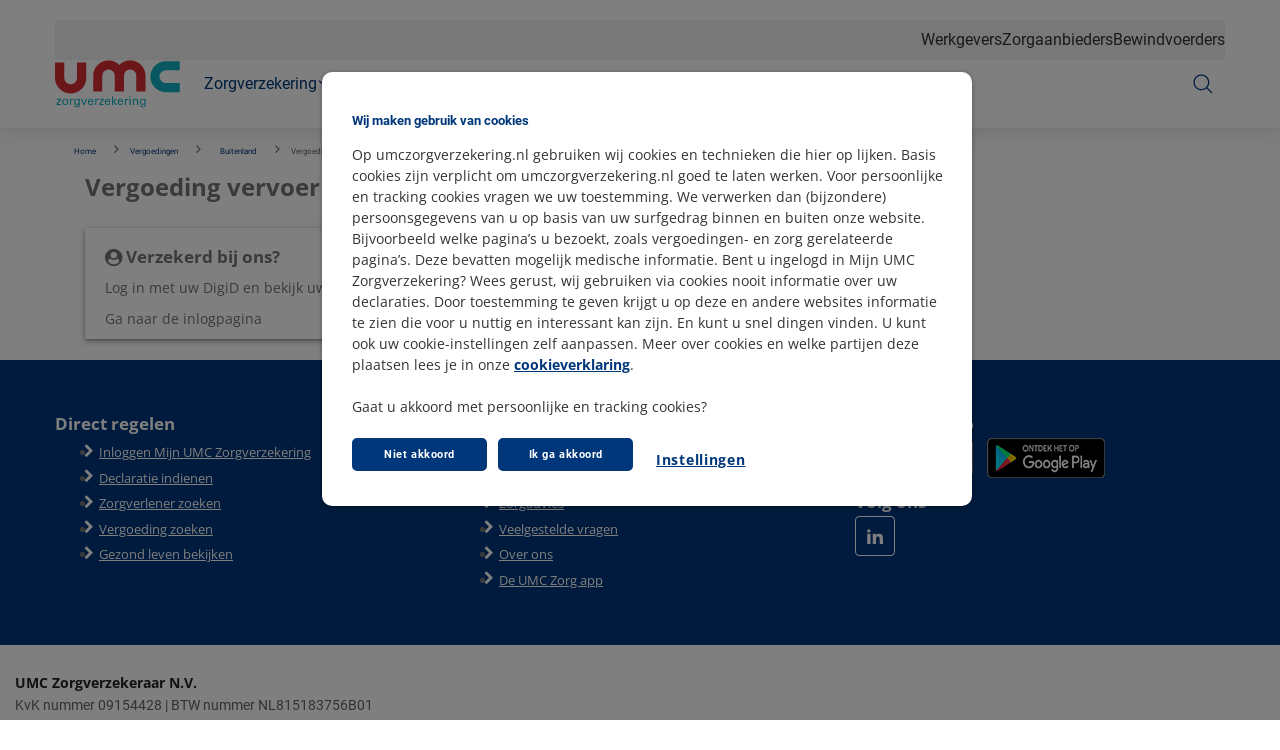

--- FILE ---
content_type: text/html; charset=utf-8
request_url: https://www.umczorgverzekering.nl/vergoedingen/buitenland/vervoer-naar-nederland
body_size: 139357
content:



<!DOCTYPE html>
<html class="no-js" lang="nl-NL" nonce="n0KzhqF/6pxe9UZ3RnF3iNwOjVw=">
<head>
    

    <script type="text/javascript" src="/ruxitagentjs_ICA15789NPRTUVXfqrux_10327251022105625.js" data-dtconfig="rid=RID_1704470435|rpid=1745994993|domain=umczorgverzekering.nl|reportUrl=/rb_bf70579wic|app=942af60b43769e28|owasp=1|featureHash=ICA15789NPRTUVXfqrux|rdnt=1|uxrgce=1|cuc=uazw28e5|mel=100000|expw=1|dpvc=1|lastModification=1768481082798|postfix=uazw28e5|tp=500,50,0|srbbv=2|agentUri=/ruxitagentjs_ICA15789NPRTUVXfqrux_10327251022105625.js" data-config='{"revision":1768481082798,"beaconUri":"/rb_bf70579wic","agentUri":"/ruxitagentjs_ICA15789NPRTUVXfqrux_10327251022105625.js","environmentId":"uazw28e5","modules":"ICA15789NPRTUVXfqrux"}' data-envconfig='{"tracestateKeyPrefix":"32719fa2-b3c94afe"}' data-appconfig='{"app":"942af60b43769e28"}'></script><script nonce="n0KzhqF/6pxe9UZ3RnF3iNwOjVw=">
        var adv_global = window.adv_global || { }
            adv_global.cnad = ["cdn1.readspeaker.com", "cdn.evgnet.com", "cdn.cookielaw.org", "www.vgz.nl", "1bkfbphn10.kameleoon.io", "simulation.kameleoon.com", "www.umczorgverzekering.nl"]
    </script>

<link rel="preconnect" href="https://cdn.umczorgverzekering.nl/">
<link rel="preconnect" href="https://cvweu-igs-pr-cdn-002.azureedge.net/">
<link rel="preconnect" href="https://cvweu-igs-pr-cdn-002.azureedge.net/" crossorigin>

<!-- Begin Design System Assets -->
<!-- DS - Component CSS Utilities -->
<link rel="stylesheet" href="https://cdn.umczorgverzekering.nl/ui-assets/ds/utils/css/styling.css">
<!-- DS - Components -->
<script nonce="n0KzhqF/6pxe9UZ3RnF3iNwOjVw=" src="https://cdn.umczorgverzekering.nl/ui-assets/ds/components/v/latest/index.js" type="module"></script>
<!-- DS - Design Tokens VGZ -->
<link rel="stylesheet" href="https://cdn.umczorgverzekering.nl/ui-assets/ds/tokens/v/latest/css/umc/desktop/light.css" class="ds-tokens-link">
<!-- DS - Fonts -->
<link rel="preload" as="style" href="https://cvweu-igs-pr-cdn-002.azureedge.net/ui-assets/v/latest/build/assets/fonts.css">
<link rel="stylesheet" href="https://cvweu-igs-pr-cdn-002.azureedge.net/ui-assets/v/latest/build/assets/fonts.css">
<noscript>
  <link rel="stylesheet" href="https://cvweu-igs-pr-cdn-002.azureedge.net/ui-assets/v/latest/build/assets/fonts.css">
</noscript>
<!-- End Design System Assets -->

<!-- Begin VGZ Tokens -->
<link href="https://cvweu-igs-pr-cdn-002.azureedge.net/ui-assets/v/latest/build/assets/utilities.css" type="text/css" rel="stylesheet" />
<link href="https://cvweu-igs-pr-cdn-002.azureedge.net/ui-assets/v/latest/build/theme-umc.css" type="text/css" rel="stylesheet" />
<!-- End VGZ Tokens -->
<script nonce="n0KzhqF/6pxe9UZ3RnF3iNwOjVw=" type='text/javascript' src='//cdn.vgz.nl/sc/-/media/themes/websites/shared/scripts/element-creator.js'></script>

<link href="https://cdn.umczorgverzekering.nl/sc/-/media/feature/experience-accelerator/bootstrap/bootstrap/styles/bootstrap.css?rev=-1&revnumber=80725&hash=C634AD7DE587302F9CAFA205F5A9F090" rel="stylesheet"><link href="https://cdn.umczorgverzekering.nl/sc/-/media/themes/websites/umc/umc-prebuilt/styles/sitecorelibs-bundle.css?rev=865697411ac04ec28e46d62e18bcf1f6&revnumber=80725&hash=A520261452D1665320D7C9CEA9A18AC7" rel="stylesheet"><link href="https://cdn.umczorgverzekering.nl/sc/-/media/themes/websites/umc/umc-prebuilt/styles/custom-umc.css?rev=-1&revnumber=80725&hash=19102F7DEB08F833A9D34D64C87B5549" rel="stylesheet"><link href="https://cdn.umczorgverzekering.nl/sc/-/media/themes/websites/umc/umc-prebuilt/styles/onetrust-umc.css?rev=-1&revnumber=80725&hash=7A9ACFCEF332463E917B2ED2792F4257" rel="stylesheet">
    
    


<!-- Loaderfile -->
<script nonce="n0KzhqF/6pxe9UZ3RnF3iNwOjVw=" id="gtmScript" type='text/javascript' src='/-/media/Project/Websites/UMC-website/scripts/loaderfile-umc.js?rev=20241022'></script>

<!-- Begin IML Loader -->
<script nonce="n0KzhqF/6pxe9UZ3RnF3iNwOjVw=">
    window.imlPlatform = {
      ...(window.imlPlatform || {}),
      apiHost: 'api.umczorgverzekering.nl',
      cdnHost: 'cdn.umczorgverzekering.nl',
      client: 'umc-iml',
      env: 'pr',
      language: 'nl-NL',
      registeredComponents: {},
    };
  </script>
  <script nonce="n0KzhqF/6pxe9UZ3RnF3iNwOjVw=" src="https://cdn.umczorgverzekering.nl/iml-platform-assets/cvgz-iml-loader.js" type="module"></script>
<!-- End IML Loader -->

<!-- Begin GTM V2 addition -->
<script nonce="n0KzhqF/6pxe9UZ3RnF3iNwOjVw="> 
window.advDataLayer = window.advDataLayer || []; 
function gtag(){advDataLayer .push(arguments);} 
gtag('consent', 'default', { 
  'ad_storage': 'denied' 
}); 
</script>
<!-- EndGTM V2 addition -->

<!-- Begin OneTrust Cookies Consent Notice for umczorgverzekering.nl -->
<script nonce="n0KzhqF/6pxe9UZ3RnF3iNwOjVw=" src=https://cdn.cookielaw.org/scripttemplates/otSDKStub.js data-document-language="true" type="text/javascript" charset="UTF-8" data-domain-script="a93f37d4-91dd-4215-9aae-81d1fa0300d4" ></script>
<script nonce="n0KzhqF/6pxe9UZ3RnF3iNwOjVw=" type='text/javascript' src='/-/media/Project/Websites/shared/onetrust/cookies-banner.js'></script>
<!-- End OneTrust Cookies Consent Notice for umczorgverzekering.nl -->

<!-- Begin Expoints -->
<script nonce="n0KzhqF/6pxe9UZ3RnF3iNwOjVw=" type="text/javascript"> (function() { var exp=document.createElement('script');exp.type ='text/javascript';exp.defer= true;
exp.onload=function(){window.expoints=lightningjs.require('expoints','https://vgz1.expoints.nl/m/Scripts/dist/expoints-external.min.js');expoints('start','cac9dea4-6bad-439c-af43-e989b411d5f5',{ instanceUrl:'https://vgz1.expoints.nl',isTest:false},loadSecondConfiguration);function loadSecondConfiguration(){expoints.registerConfig('e4b4367a-4516-4fa5-b819-440007cbc405',{ instanceUrl:'https://vgz2.expoints.nl',isTest:false});}};
exp.src='https://vgz1.expoints.nl/m/Scripts/dist/expoints-external-loader.min.js'; var s=document.getElementsByTagName('script')[0];s.parentNode.insertBefore(exp, s); })(); </script>
<!-- End Expoints -->




    <title>Vergoeding vervoer naar Nederland (repatri&#235;ring)</title>

    <link href="/-/media/project/websites/umc-website/site-images/homepage/logo/favicon-96x96.png?rev=ca3f203dbcea48eaa75dbfb3e9d1967d" rel="shortcut icon" />


    <meta name="viewport" content="width=device-width, initial-scale=1" />
<meta name="theme-color" content="#00377a">
    <link href="https://www.umczorgverzekering.nl/vergoedingen/buitenland/vervoer-naar-nederland" rel="canonical" />

    <meta name="page type" content="www_umczorgverzekering_nl-vergoedingen-buitenland-vervoer_naar_nederland" />

<!-- Salesforce SDK script -->
<script nonce="n0KzhqF/6pxe9UZ3RnF3iNwOjVw=" type="text/javascript" src="//cdn.evgnet.com/beacon/vgzzorgverzekeraarnv/umc_prod/scripts/evergage.min.js"></script>



<meta property="og:title"  content="Vergoeding vervoer naar Nederland (repatri&euml;ring)"><meta property="og:url"  content="https://www.umczorgverzekering.nl/vergoedingen/buitenland/vervoer-naar-nederland"><meta property="og:image"  content="https://cdn.umczorgverzekering.nl/sc/-/media/project/websites/umc-website/og-images/og-logo-umc.png?rev=adcc214c09fc494ab846d3d9c5620cdb">

<meta content="Wordt u ziek in het buitenland? Dan krijgt u een vergoeding voor vervoer terug naar Nederland. Dit heeft repatriëring. " name="description" data-type="string" />



<meta property="twitter:title"  content="Vergoeding vervoer naar Nederland (repatri&euml;ring)"><meta property="twitter:card"  content="summary"><meta property="twitter:site"  content="@vgz"><meta property="twitter:description"  content="Wordt u ziek in het buitenland? Dan krijgt u een vergoeding voor vervoer terug naar Nederland. Dit heeft repatri&euml;ring. "><meta property="twitter:image"  content="https://cdn.umczorgverzekering.nl/sc/-/media/project/websites/umc-website/og-images/og-logo-umc.png?rev=adcc214c09fc494ab846d3d9c5620cdb">

</head>
<body class="default-device bodyclass theme-umc">
    






    
<!-- Wrapper -->
<div id="wrapper">
    <!-- Header -->
    <header class="header ">
    <div id="header" class="container">
        <div class="" data-elastic-exclude>
            <div class="navigation">

                    <!-- Top navigation -->
    <nav class="navigation__top" aria-label="Navigatie top">
        <ul>
    <li>
        <a href="https://www.umczorgverzekering.nl/werkgevers">Werkgevers</a>
    </li>
    <li>
        <a href="https://www.cooperatievgz.nl/zorgaanbieders">Zorgaanbieders</a>
    </li>
    <li>
        <a href="https://www.umczorgverzekering.nl/bewindvoerders">Bewindvoerders</a>
    </li>
        </ul>
    </nav>
                        <button class="navigation__item main" type="button" aria-expanded="false" aria-controls="navigation-main" aria-labelledby="navigation-main">
                            <svg class="sprite do-open" aria-hidden="true" xmlns="http://www.w3.org/2000/svg" viewBox="0 0 48 48">
                                <use xlink:href="-/media/project/websites/shared/icons/spritesymbol.svg#menu"></use>
                            </svg>
                            <svg class="sprite do-close" aria-hidden="true" xmlns="http://www.w3.org/2000/svg" viewBox="0 0 48 48">
                                <use xlink:href="-/media/project/websites/shared/icons/spritesymbol.svg#close"></use>
                            </svg>
                        </button>

                    <a class="navigation__logo" href="https://www.umczorgverzekering.nl/" aria-label="Logo UMC Zorgverzekering, terug naar homepage">
                        <svg width="120" height="46" viewBox="0 0 120 46" fill="none" xmlns="http://www.w3.org/2000/svg">
<path fill-rule="evenodd" clip-rule="evenodd" d="M30.0687 17.0259V2.43604H21.078V17.2682H21.0759C21.0696 20.6007 18.369 23.2992 15.0365 23.2992C11.7039 23.2992 9.00124 20.6007 8.99702 17.2682H8.9907V2.43604H0V17.0533C0.00631961 25.3531 6.7346 32.0792 15.0344 32.0792C23.3383 32.0792 30.0708 25.3467 30.0708 17.0428C30.0708 17.0364 30.0687 17.0301 30.0687 17.0259Z" fill="#D72E34"/>
<path fill-rule="evenodd" clip-rule="evenodd" d="M86.9492 15.4272C86.9492 15.4356 86.9492 15.442 86.9492 15.4483V30.0855H78.099V15.2031H78.0948C78.0907 11.8588 75.4302 9.15078 72.1477 9.15078C68.8673 9.15078 66.2089 11.8588 66.2027 15.2031H66.1985C66.1985 15.2792 66.2089 15.3532 66.2089 15.4272C66.2089 15.4356 66.2089 15.442 66.2089 15.4483V30.0855H57.3484L57.3504 15.4166C57.3504 15.3532 57.3587 15.2919 57.3608 15.2285V15.2031H57.3566C57.3504 11.8588 54.69 9.15078 51.4095 9.15078C48.1291 9.15078 45.4707 11.8588 45.4645 15.2031H45.4583V30.0855H36.6102V15.4166C36.6164 7.08965 43.2395 0.339722 51.4095 0.339722C55.451 0.339722 59.1088 1.99285 61.7797 4.66915C64.4505 1.99285 68.1083 0.339722 72.1498 0.339722C80.324 0.339722 86.9492 7.09388 86.9492 15.4272Z" fill="#D72E34"/>
<path fill-rule="evenodd" clip-rule="evenodd" d="M119.746 1.10242H106.603C98.2767 1.10867 91.5254 7.76422 91.5254 15.9743C91.5254 24.1885 98.2809 30.8482 106.613 30.8482C106.62 30.8482 106.626 30.8461 106.632 30.8461H119.746V22.0464H106.389V22.0422C103.045 22.038 100.335 19.2708 100.335 15.9743C100.335 12.6777 103.045 9.91258 106.389 9.90633V9.90008H119.746V1.10242Z" fill="#13B2C4"/>
<path fill-rule="evenodd" clip-rule="evenodd" d="M1.52542 43.0277H5.85692V42.1872H2.65674L5.85692 38.1713V37.2498H1.68585V38.0675H4.62143L1.52542 41.9111V43.0277ZM6.9549 40.2072C6.9549 41.9008 7.89038 43.2228 9.80715 43.2228C11.7844 43.2228 12.7427 41.8198 12.7427 40.1284C12.7427 38.9184 12.2219 37.1003 9.89883 37.1003C7.62578 37.1003 6.9549 38.7814 6.9549 40.2072ZM8.08622 40.1387C8.08622 38.3311 9.20712 37.8952 9.89883 37.8952C10.9176 37.8952 11.5864 38.6548 11.5864 40.0931C11.5864 41.8302 10.651 42.4175 9.83007 42.4175C8.59458 42.4175 8.08622 41.3238 8.08622 40.1387ZM14.3012 43.0277H15.3991V39.954C15.3991 38.9641 15.6992 38.2045 16.9805 38.2045C17.1076 38.2045 17.2118 38.2045 17.293 38.2169C17.3743 38.2294 17.443 38.2397 17.5014 38.2626V37.2041C17.3159 37.1937 17.0742 37.1813 16.7492 37.2269C16.2659 37.2954 15.5721 37.5611 15.3637 38.3663L15.3408 37.2498H14.2428C14.2782 37.6296 14.3012 38.0322 14.3012 38.4245V43.0277ZM18.5639 43.476C18.6098 44.2584 18.6785 45.3397 21.0016 45.3397C21.7974 45.3397 22.9308 45.2235 23.4163 44.3041C23.6475 43.8662 23.6934 43.3017 23.6934 41.9111L23.7038 38.2979L23.7267 37.2498H22.6767L22.6642 38.0447C22.4329 37.7458 22.0058 37.1709 20.839 37.1709C19.4181 37.1709 18.2639 38.1256 18.2639 40.0827C18.2639 40.8527 18.4264 41.6227 18.9223 42.21C19.4056 42.8098 20.1703 42.9239 20.6995 42.9239C21.0474 42.9239 22.1433 42.9011 22.6058 41.9464C22.6058 43.5113 22.5829 44.6029 21.0703 44.6029C20.0411 44.6029 19.764 44.1214 19.7181 43.476H18.5639ZM20.9766 42.1166C19.6494 42.1166 19.3827 40.944 19.3827 40.0578C19.3827 39.321 19.5681 37.9409 20.9432 37.9409C21.4391 37.9409 21.9016 38.138 22.1891 38.4473C22.4787 38.7461 22.6412 39.1612 22.6412 39.8855C22.6412 40.9315 22.4787 41.2429 22.2475 41.5417C21.9829 41.8883 21.6141 42.1166 20.9766 42.1166ZM27.2853 43.0277H28.3812L30.923 37.2498H29.7229L27.9207 41.8302L26.0727 37.2498H24.8601L27.2853 43.0277ZM36.9067 40.3338C36.9317 39.3916 36.9879 37.1003 34.3898 37.1003C34.0544 37.1003 33.3606 37.1356 32.8064 37.5258C31.8939 38.1588 31.6626 39.101 31.6626 40.2425C31.6626 42.073 32.5293 43.2 34.3544 43.2C35.5211 43.2 36.1004 42.7164 36.3525 42.4279C36.7691 41.9796 36.815 41.5085 36.8504 41.218H35.7649C35.6712 42.0481 35.1065 42.4155 34.4023 42.4155C33.2106 42.4155 32.7147 41.5293 32.7377 40.3338H36.9067ZM32.7835 39.5742C32.8064 38.2979 33.6606 37.8724 34.3669 37.8724C35.7066 37.8724 35.8108 39.0222 35.7983 39.5742H32.7835ZM38.5588 43.0277H39.6568V39.954C39.6568 38.9641 39.9568 38.2045 41.2382 38.2045C41.3652 38.2045 41.4694 38.2045 41.5507 38.2169C41.6319 38.2294 41.7007 38.2397 41.759 38.2626V37.2041C41.5736 37.1937 41.3319 37.1813 41.009 37.2269C40.5235 37.2954 39.8318 37.5611 39.6214 38.3663L39.6006 37.2498H38.5005C38.5359 37.6296 38.5588 38.0322 38.5588 38.4245V43.0277ZM42.5341 43.0277H46.8656V42.1872H43.6654L46.8656 38.1713V37.2498H42.6966V38.0675H45.628L42.5341 41.9111V43.0277ZM53.0805 40.3338C53.1034 39.3916 53.1618 37.1003 50.5616 37.1003C50.2262 37.1003 49.5324 37.1356 48.9782 37.5258C48.0656 38.1588 47.8344 39.101 47.8344 40.2425C47.8344 42.073 48.7011 43.2 50.5262 43.2C51.6929 43.2 52.2721 42.7164 52.5242 42.4279C52.9409 41.9796 52.9888 41.5085 53.0222 41.218H51.9367C51.8429 42.0481 51.2783 42.4155 50.5741 42.4155C49.3845 42.4155 48.8865 41.5293 48.9094 40.3338H53.0805ZM48.9553 39.5742C48.9782 38.2979 49.8324 37.8724 50.5387 37.8724C51.8784 37.8724 51.9825 39.0222 51.97 39.5742H48.9553ZM54.6285 43.0277H55.7015V39.9084L58.0245 43.0277H59.4455L56.8453 39.7008L59.2934 37.2498H57.8725L55.7015 39.6095V34.6617H54.6285V43.0277ZM65.4041 40.3338C65.4291 39.3916 65.4875 37.1003 62.8873 37.1003C62.5519 37.1003 61.8602 37.1356 61.3039 37.5258C60.3914 38.1588 60.1601 39.101 60.1601 40.2425C60.1601 42.073 61.0268 43.2 62.8519 43.2C64.0186 43.2 64.5958 42.7164 64.8499 42.4279C65.2666 41.9796 65.3125 41.5085 65.3479 41.218H64.2624C64.1687 42.0481 63.602 42.4155 62.8977 42.4155C61.7102 42.4155 61.2122 41.5293 61.2372 40.3338H65.4041ZM61.2831 39.5742C61.3039 38.2979 62.1602 37.8724 62.8644 37.8724C64.2041 37.8724 64.3082 39.0222 64.2957 39.5742H61.2831ZM67.0938 43.0277H68.1897V39.954C68.1897 38.9641 68.4877 38.2045 69.7732 38.2045C69.8982 38.2045 70.0023 38.2045 70.0836 38.2169C70.1648 38.2294 70.2336 38.2397 70.2919 38.2626V37.2041C70.1086 37.1937 69.8669 37.1813 69.5419 37.2269C69.0564 37.2954 68.3626 37.5611 68.1543 38.3663L68.1335 37.2498H67.0334C67.0709 37.6296 67.0938 38.0322 67.0938 38.4245V43.0277ZM71.4587 35.9277H72.7629V34.7406H71.4587V35.9277ZM71.5733 43.0277H72.6587V37.2519H71.5733V43.0277ZM74.8422 43.0277H75.9298V39.7008C75.9298 38.5386 76.6569 37.9741 77.4424 37.9741C77.8111 37.9741 78.1945 38.1028 78.4695 38.3663C78.7341 38.6299 78.7841 38.9765 78.7841 39.3563V43.0277H79.8904V39.1031C79.8904 37.3307 78.307 37.1356 77.7882 37.1356C76.4715 37.1356 76.0569 37.9409 75.9298 38.1837L75.9173 37.2498H74.8318L74.8422 37.9181V43.0277ZM81.7843 43.476C81.8322 44.2584 81.9009 45.3397 84.2219 45.3397C85.0199 45.3397 86.1533 45.2235 86.6366 44.3041C86.87 43.8662 86.9137 43.3017 86.9137 41.9111L86.9262 38.2979L86.9492 37.2498H85.8991L85.8866 38.0447C85.6553 37.7458 85.2303 37.1709 84.0615 37.1709C82.6385 37.1709 81.4863 38.1256 81.4863 40.0827C81.4863 40.8527 81.6468 41.6227 82.1447 42.21C82.6301 42.8098 83.3927 42.9239 83.924 42.9239C84.2698 42.9239 85.3678 42.9011 85.8303 41.9464C85.8303 43.5113 85.8074 44.6029 84.2927 44.6029C83.2635 44.6029 82.9864 44.1214 82.9406 43.476H81.7843ZM84.2011 42.1166C82.8718 42.1166 82.6051 40.944 82.6051 40.0578C82.6051 39.321 82.7906 37.9409 84.1657 37.9409C84.6615 37.9409 85.124 38.138 85.4136 38.4473C85.6991 38.7461 85.8616 39.1612 85.8616 39.8855C85.8616 40.9315 85.6991 41.2429 85.4699 41.5417C85.2053 41.8883 84.8344 42.1166 84.2011 42.1166Z" fill="#13B2C4"/>
</svg>

                    </a>

                    <!-- Main navigation -->
<nav class="navigation__main" id="navigation-main" aria-label="Navigatie website">
        <ul class="navigation__main-level1">
            

        <li>
            <button class="navigation__item level1" type="button" aria-expanded="false" aria-controls="navigation-level2-1">
                <span>
                    Zorgverzekering
                    <svg class="sprite chevron" aria-hidden="true" xmlns="http://www.w3.org/2000/svg" viewBox="0 0 48 48">
                        <use xlink:href="-/media/project/websites/shared/icons/spritesymbol.svg#chevron-down"></use>
                    </svg>
                </span>
            </button>

            <div id="navigation-level2-1" class="navigation__main-level2">
                <div class="navigation__main-level2-container">
                    <div class="navigation__item title" id="PQr6kruvskGnJjUJOI636w">
                        <span>Verzekerd bij UMC Zorgverzekering </span>
                    </div>
                    <ul aria-labelledby="PQr6kruvskGnJjUJOI636w">
                                <li>
                                    <button class="navigation__item level2" type="button" aria-expanded="false" aria-controls="navigation-level3-2">
                                        <span>
                                            Zorgverzekering
                                            <svg class="sprite go-right" aria-hidden="true" xmlns="http://www.w3.org/2000/svg" viewBox="0 0 48 48">
                                                <use xlink:href="-/media/project/websites/shared/icons/spritesymbol.svg#chevron-right"></use>
                                            </svg>
                                        </span>
                                    </button>

                                    <div id="navigation-level3-2" class="navigation__main-level3">
                                        <div class="navigation__main-level3-header">
                                            <button type="button" class="navigation__item back" aria-expanded="false"
                                                    aria-controls="navigation-level3-2">
                                                <svg class="sprite" aria-hidden="true" xmlns="http://www.w3.org/2000/svg" viewBox="0 0 48 48">
                                                    <use xlink:href="-/media/project/websites/shared/icons/spritesymbol.svg#arrow-left"></use>
                                                </svg>
                                                <span>Zorgverzekering</span>
                                            </button>
                                        </div>

                                        <div class="navigation__main-level3-content">
                                                <div class="navigation__main-level3-list">
                                                    <div class="navigation__item title" id="CVIp3nxmT0uBuMyIYbFwWA">
                                                        <cvgz-ds-icon class="sprite" role="presentation" icon-name="basic-insurance"></cvgz-ds-icon>
                                                        <span>Informatie over</span>
                                                    </div>
                                                    <ul aria-labelledby="CVIp3nxmT0uBuMyIYbFwWA">
                                                                <li>
                                                                    <a href="https://www.umczorgverzekering.nl/zorgverzekering" target="_self" class="navigation__item level3 " navigation_main="Zorgverzekering" navigation_sub="Zorgverzekering" navigation_item="Alle zorgverzekeringen" navigation_click_type="textlink">
                                                                        <svg class="sprite go-right" role="presentation" xmlns="http://www.w3.org/2000/svg" viewBox="0 0 48 48">
                                                                            <use xlink:href="-/media/project/websites/shared/icons/spritesymbol.svg#arrow-right"></use>
                                                                        </svg>
                                                                        <span>Alle zorgverzekeringen</span>
                                                                    </a>
                                                                </li>
                                                                <li>
                                                                    <a href="https://www.umczorgverzekering.nl/zorgverzekering/basisverzekering" target="_self" class="navigation__item level3 " navigation_main="Zorgverzekering" navigation_sub="Zorgverzekering" navigation_item="Basisverzekeringen" navigation_click_type="textlink">
                                                                        <svg class="sprite go-right" role="presentation" xmlns="http://www.w3.org/2000/svg" viewBox="0 0 48 48">
                                                                            <use xlink:href="-/media/project/websites/shared/icons/spritesymbol.svg#arrow-right"></use>
                                                                        </svg>
                                                                        <span>Basisverzekeringen</span>
                                                                    </a>
                                                                </li>
                                                                <li>
                                                                    <a href="https://www.umczorgverzekering.nl/zorgverzekering/aanvullende-zorgpakketten" target="_self" class="navigation__item level3 " navigation_main="Zorgverzekering" navigation_sub="Zorgverzekering" navigation_item="Aanvullende verzekeringen" navigation_click_type="textlink">
                                                                        <svg class="sprite go-right" role="presentation" xmlns="http://www.w3.org/2000/svg" viewBox="0 0 48 48">
                                                                            <use xlink:href="-/media/project/websites/shared/icons/spritesymbol.svg#arrow-right"></use>
                                                                        </svg>
                                                                        <span>Aanvullende verzekeringen</span>
                                                                    </a>
                                                                </li>
                                                                <li>
                                                                    <a href="https://www.umczorgverzekering.nl/zorgverzekering/collectieve-zorgverzekering" target="_self" class="navigation__item level3 " navigation_main="Zorgverzekering" navigation_sub="Zorgverzekering" navigation_item="Collectieve verzekeringen" navigation_click_type="textlink">
                                                                        <svg class="sprite go-right" role="presentation" xmlns="http://www.w3.org/2000/svg" viewBox="0 0 48 48">
                                                                            <use xlink:href="-/media/project/websites/shared/icons/spritesymbol.svg#arrow-right"></use>
                                                                        </svg>
                                                                        <span>Collectieve verzekeringen</span>
                                                                    </a>
                                                                </li>
                                                    </ul>
                                                </div>
                                                <div class="navigation__main-level3-list">
                                                    <div class="navigation__item title" id="gWR5jR7kUkakwt5T7AUbmg">
                                                        <cvgz-ds-icon class="sprite" role="presentation" icon-name="task"></cvgz-ds-icon>
                                                        <span>Direct regelen</span>
                                                    </div>
                                                    <ul aria-labelledby="gWR5jR7kUkakwt5T7AUbmg">
                                                                <li>
                                                                    <a href="https://app.umczorgverzekering.nl/link/polis?utm_campaign=fn-website-menu&amp;utm_medium=web&amp;utm_source=oo" target="_self" class="navigation__item level3 " navigation_main="Zorgverzekering" navigation_sub="Zorgverzekering" navigation_item="Mijn zorgverzekering" navigation_click_type="textlink">
                                                                        <svg class="sprite go-right" role="presentation" xmlns="http://www.w3.org/2000/svg" viewBox="0 0 48 48">
                                                                            <use xlink:href="-/media/project/websites/shared/icons/spritesymbol.svg#arrow-right"></use>
                                                                        </svg>
                                                                        <span>Mijn zorgverzekering</span>
                                                                    </a>
                                                                </li>
                                                                <li>
                                                                    <a href="https://www.umczorgverzekering.nl/zorgverzekering/premie-berekenen#/stap1" target="_self" class="navigation__item level3 " navigation_main="Zorgverzekering" navigation_sub="Zorgverzekering" navigation_item="Zorgverzekering afsluiten" navigation_click_type="textlink">
                                                                        <svg class="sprite go-right" role="presentation" xmlns="http://www.w3.org/2000/svg" viewBox="0 0 48 48">
                                                                            <use xlink:href="-/media/project/websites/shared/icons/spritesymbol.svg#arrow-right"></use>
                                                                        </svg>
                                                                        <span>Zorgverzekering afsluiten</span>
                                                                    </a>
                                                                </li>
                                                                <li>
                                                                    <a href="https://mijn.umczorgverzekering.nl/verzekeringen/wijzigemetcollectief/ingangsdatum" target="_self" class="navigation__item level3 " navigation_main="Zorgverzekering" navigation_sub="Zorgverzekering" navigation_item="Verzekering aanpassen" navigation_click_type="textlink">
                                                                        <svg class="sprite go-right" role="presentation" xmlns="http://www.w3.org/2000/svg" viewBox="0 0 48 48">
                                                                            <use xlink:href="-/media/project/websites/shared/icons/spritesymbol.svg#arrow-right"></use>
                                                                        </svg>
                                                                        <span>Verzekering aanpassen</span>
                                                                    </a>
                                                                </li>
                                                    </ul>
                                                </div>
                                        </div>
                                    </div>
                                </li>
                                <li>
                                    <button class="navigation__item level2" type="button" aria-expanded="false" aria-controls="navigation-level3-3">
                                        <span>
                                            Vergoedingen
                                            <svg class="sprite go-right" aria-hidden="true" xmlns="http://www.w3.org/2000/svg" viewBox="0 0 48 48">
                                                <use xlink:href="-/media/project/websites/shared/icons/spritesymbol.svg#chevron-right"></use>
                                            </svg>
                                        </span>
                                    </button>

                                    <div id="navigation-level3-3" class="navigation__main-level3">
                                        <div class="navigation__main-level3-header">
                                            <button type="button" class="navigation__item back" aria-expanded="false"
                                                    aria-controls="navigation-level3-3">
                                                <svg class="sprite" aria-hidden="true" xmlns="http://www.w3.org/2000/svg" viewBox="0 0 48 48">
                                                    <use xlink:href="-/media/project/websites/shared/icons/spritesymbol.svg#arrow-left"></use>
                                                </svg>
                                                <span>Vergoedingen</span>
                                            </button>
                                        </div>

                                        <div class="navigation__main-level3-content">
                                                <div class="navigation__main-level3-list">
                                                    <div class="navigation__item title" id="E2hYjxUJ026ZCfEn67jmg">
                                                        <cvgz-ds-icon class="sprite" role="presentation" icon-name="fees"></cvgz-ds-icon>
                                                        <span>Informatie over</span>
                                                    </div>
                                                    <ul aria-labelledby="E2hYjxUJ026ZCfEn67jmg">
                                                                <li>
                                                                    <a href="https://www.umczorgverzekering.nl/vergoedingen" target="_self" class="navigation__item level3 " navigation_main="Zorgverzekering" navigation_sub="Vergoedingen" navigation_item="Alle vergoedingen (A-Z)" navigation_click_type="textlink">
                                                                        <svg class="sprite go-right" role="presentation" xmlns="http://www.w3.org/2000/svg" viewBox="0 0 48 48">
                                                                            <use xlink:href="-/media/project/websites/shared/icons/spritesymbol.svg#arrow-right"></use>
                                                                        </svg>
                                                                        <span>Alle vergoedingen (A-Z)</span>
                                                                    </a>
                                                                </li>
                                                                <li>
                                                                    <a href="https://www.umczorgverzekering.nl/vergoedingen/alternatieve-zorg" target="_self" class="navigation__item level3 " navigation_main="Zorgverzekering" navigation_sub="Vergoedingen" navigation_item="Alternatieve zorg" navigation_click_type="textlink">
                                                                        <svg class="sprite go-right" role="presentation" xmlns="http://www.w3.org/2000/svg" viewBox="0 0 48 48">
                                                                            <use xlink:href="-/media/project/websites/shared/icons/spritesymbol.svg#arrow-right"></use>
                                                                        </svg>
                                                                        <span>Alternatieve zorg</span>
                                                                    </a>
                                                                </li>
                                                                <li>
                                                                    <a href="https://www.umczorgverzekering.nl/vergoedingen/fysiotherapie-en-beweegzorg" target="_self" class="navigation__item level3 " navigation_main="Zorgverzekering" navigation_sub="Vergoedingen" navigation_item="Fysiotherapie en beweegzorg" navigation_click_type="textlink">
                                                                        <svg class="sprite go-right" role="presentation" xmlns="http://www.w3.org/2000/svg" viewBox="0 0 48 48">
                                                                            <use xlink:href="-/media/project/websites/shared/icons/spritesymbol.svg#arrow-right"></use>
                                                                        </svg>
                                                                        <span>Fysiotherapie en beweegzorg</span>
                                                                    </a>
                                                                </li>
                                                                <li>
                                                                    <a href="https://www.umczorgverzekering.nl/vergoedingen/tandarts-en-mondzorg" target="_self" class="navigation__item level3 " navigation_main="Zorgverzekering" navigation_sub="Vergoedingen" navigation_item="Tandarts en mondzorg" navigation_click_type="textlink">
                                                                        <svg class="sprite go-right" role="presentation" xmlns="http://www.w3.org/2000/svg" viewBox="0 0 48 48">
                                                                            <use xlink:href="-/media/project/websites/shared/icons/spritesymbol.svg#arrow-right"></use>
                                                                        </svg>
                                                                        <span>Tandarts en mondzorg</span>
                                                                    </a>
                                                                </li>
                                                                <li>
                                                                    <a href="https://www.umczorgverzekering.nl/vergoedingen/brillen-en-lenzen" target="_self" class="navigation__item level3 " navigation_main="Zorgverzekering" navigation_sub="Vergoedingen" navigation_item="Brillen en lenzen" navigation_click_type="textlink">
                                                                        <svg class="sprite go-right" role="presentation" xmlns="http://www.w3.org/2000/svg" viewBox="0 0 48 48">
                                                                            <use xlink:href="-/media/project/websites/shared/icons/spritesymbol.svg#arrow-right"></use>
                                                                        </svg>
                                                                        <span>Brillen en lenzen</span>
                                                                    </a>
                                                                </li>
                                                    </ul>
                                                </div>
                                                <div class="navigation__main-level3-list">
                                                    <div class="navigation__item title" id="feY4BwIS3Uyb93bb3fhLHw">
                                                        <cvgz-ds-icon class="sprite" role="presentation" icon-name="task"></cvgz-ds-icon>
                                                        <span>Direct regelen</span>
                                                    </div>
                                                    <ul aria-labelledby="feY4BwIS3Uyb93bb3fhLHw">
                                                                <li>
                                                                    <a href="https://www.umczorgverzekering.nl/vergoedingen/machtigingen" target="_self" class="navigation__item level3 " navigation_main="Zorgverzekering" navigation_sub="Vergoedingen" navigation_item="Machtiging voor zorg aanvragen" navigation_click_type="textlink">
                                                                        <svg class="sprite go-right" role="presentation" xmlns="http://www.w3.org/2000/svg" viewBox="0 0 48 48">
                                                                            <use xlink:href="-/media/project/websites/shared/icons/spritesymbol.svg#arrow-right"></use>
                                                                        </svg>
                                                                        <span>Machtiging voor zorg aanvragen</span>
                                                                    </a>
                                                                </li>
                                                                <li>
                                                                    <a href="https://app.umczorgverzekering.nl/link/verbruikte-zorg" target="_self" class="navigation__item level3 " navigation_main="Zorgverzekering" navigation_sub="Vergoedingen" navigation_item="Budgetten bekijken" navigation_click_type="textlink">
                                                                        <svg class="sprite go-right" role="presentation" xmlns="http://www.w3.org/2000/svg" viewBox="0 0 48 48">
                                                                            <use xlink:href="-/media/project/websites/shared/icons/spritesymbol.svg#arrow-right"></use>
                                                                        </svg>
                                                                        <span>Budgetten bekijken</span>
                                                                    </a>
                                                                </li>
                                                                <li>
                                                                    <a href="https://www.umczorgverzekering.nl/zorg-regelen/zorgverlener-zoeken#/zoeken" target="_self" class="navigation__item level3 " navigation_main="Zorgverzekering" navigation_sub="Vergoedingen" navigation_item="Zorgverlener kiezen" navigation_click_type="textlink">
                                                                        <svg class="sprite go-right" role="presentation" xmlns="http://www.w3.org/2000/svg" viewBox="0 0 48 48">
                                                                            <use xlink:href="-/media/project/websites/shared/icons/spritesymbol.svg#arrow-right"></use>
                                                                        </svg>
                                                                        <span>Zorgverlener kiezen</span>
                                                                    </a>
                                                                </li>
                                                    </ul>
                                                </div>
                                        </div>
                                    </div>
                                </li>
                                <li>
                                    <button class="navigation__item level2" type="button" aria-expanded="false" aria-controls="navigation-level3-4">
                                        <span>
                                            Declareren
                                            <svg class="sprite go-right" aria-hidden="true" xmlns="http://www.w3.org/2000/svg" viewBox="0 0 48 48">
                                                <use xlink:href="-/media/project/websites/shared/icons/spritesymbol.svg#chevron-right"></use>
                                            </svg>
                                        </span>
                                    </button>

                                    <div id="navigation-level3-4" class="navigation__main-level3">
                                        <div class="navigation__main-level3-header">
                                            <button type="button" class="navigation__item back" aria-expanded="false"
                                                    aria-controls="navigation-level3-4">
                                                <svg class="sprite" aria-hidden="true" xmlns="http://www.w3.org/2000/svg" viewBox="0 0 48 48">
                                                    <use xlink:href="-/media/project/websites/shared/icons/spritesymbol.svg#arrow-left"></use>
                                                </svg>
                                                <span>Declareren</span>
                                            </button>
                                        </div>

                                        <div class="navigation__main-level3-content">
                                                <div class="navigation__main-level3-list">
                                                    <div class="navigation__item title" id="coohRQ7tp0i07CdEBMsBrw">
                                                        <cvgz-ds-icon class="sprite" role="presentation" icon-name="declaration"></cvgz-ds-icon>
                                                        <span>Informatie over</span>
                                                    </div>
                                                    <ul aria-labelledby="coohRQ7tp0i07CdEBMsBrw">
                                                                <li>
                                                                    <a href="https://www.umczorgverzekering.nl/service-en-contact/declareren" target="_self" class="navigation__item level3 " navigation_main="Zorgverzekering" navigation_sub="Declareren" navigation_item="Alles over declareren" navigation_click_type="textlink">
                                                                        <svg class="sprite go-right" role="presentation" xmlns="http://www.w3.org/2000/svg" viewBox="0 0 48 48">
                                                                            <use xlink:href="-/media/project/websites/shared/icons/spritesymbol.svg#arrow-right"></use>
                                                                        </svg>
                                                                        <span>Alles over declareren</span>
                                                                    </a>
                                                                </li>
                                                                <li>
                                                                    <a href="https://www.umczorgverzekering.nl/zorgkostenfactuur/uitkomst-declaratie" target="_self" class="navigation__item level3 " navigation_main="Zorgverzekering" navigation_sub="Declareren" navigation_item="Uitkomst van je declaratie" navigation_click_type="textlink">
                                                                        <svg class="sprite go-right" role="presentation" xmlns="http://www.w3.org/2000/svg" viewBox="0 0 48 48">
                                                                            <use xlink:href="-/media/project/websites/shared/icons/spritesymbol.svg#arrow-right"></use>
                                                                        </svg>
                                                                        <span>Uitkomst van je declaratie</span>
                                                                    </a>
                                                                </li>
                                                    </ul>
                                                </div>
                                                <div class="navigation__main-level3-list">
                                                    <div class="navigation__item title" id="SpRI8olVZE6KlVqNRwWI4A">
                                                        <cvgz-ds-icon class="sprite" role="presentation" icon-name="task"></cvgz-ds-icon>
                                                        <span>Direct regelen</span>
                                                    </div>
                                                    <ul aria-labelledby="SpRI8olVZE6KlVqNRwWI4A">
                                                                <li>
                                                                    <a href="https://app.umczorgverzekering.nl/link/voor-wie-wilt-u-declareren?utm_campaign=fn-website-menu&amp;utm_medium=web&amp;utm_source=oo" target="_self" class="navigation__item level3 " navigation_main="Zorgverzekering" navigation_sub="Declareren" navigation_item="Declaratie indienen" navigation_click_type="textlink">
                                                                        <svg class="sprite go-right" role="presentation" xmlns="http://www.w3.org/2000/svg" viewBox="0 0 48 48">
                                                                            <use xlink:href="-/media/project/websites/shared/icons/spritesymbol.svg#arrow-right"></use>
                                                                        </svg>
                                                                        <span>Declaratie indienen</span>
                                                                    </a>
                                                                </li>
                                                                <li>
                                                                    <a href="https://app.umczorgverzekering.nl/link/status-declaratie?utm_campaign=fn-website-menu&amp;utm_medium=web&amp;utm_source=oo" target="_self" class="navigation__item level3 " navigation_main="Zorgverzekering" navigation_sub="Declareren" navigation_item="Status declaratie volgen" navigation_click_type="textlink">
                                                                        <svg class="sprite go-right" role="presentation" xmlns="http://www.w3.org/2000/svg" viewBox="0 0 48 48">
                                                                            <use xlink:href="-/media/project/websites/shared/icons/spritesymbol.svg#arrow-right"></use>
                                                                        </svg>
                                                                        <span>Status declaratie volgen</span>
                                                                    </a>
                                                                </li>
                                                                <li>
                                                                    <a href="https://app.umczorgverzekering.nl/link/verbruikte-zorg?utm_campaign=fn-website-menu&amp;utm_medium=web&amp;utm_source=oo" target="_self" class="navigation__item level3 " navigation_main="Zorgverzekering" navigation_sub="Declareren" navigation_item="Declaratieoverzicht bekijken" navigation_click_type="textlink">
                                                                        <svg class="sprite go-right" role="presentation" xmlns="http://www.w3.org/2000/svg" viewBox="0 0 48 48">
                                                                            <use xlink:href="-/media/project/websites/shared/icons/spritesymbol.svg#arrow-right"></use>
                                                                        </svg>
                                                                        <span>Declaratieoverzicht bekijken</span>
                                                                    </a>
                                                                </li>
                                                    </ul>
                                                </div>
                                        </div>
                                    </div>
                                </li>
                                <li>
                                    <button class="navigation__item level2" type="button" aria-expanded="false" aria-controls="navigation-level3-5">
                                        <span>
                                            Facturen en betalen
                                            <svg class="sprite go-right" aria-hidden="true" xmlns="http://www.w3.org/2000/svg" viewBox="0 0 48 48">
                                                <use xlink:href="-/media/project/websites/shared/icons/spritesymbol.svg#chevron-right"></use>
                                            </svg>
                                        </span>
                                    </button>

                                    <div id="navigation-level3-5" class="navigation__main-level3">
                                        <div class="navigation__main-level3-header">
                                            <button type="button" class="navigation__item back" aria-expanded="false"
                                                    aria-controls="navigation-level3-5">
                                                <svg class="sprite" aria-hidden="true" xmlns="http://www.w3.org/2000/svg" viewBox="0 0 48 48">
                                                    <use xlink:href="-/media/project/websites/shared/icons/spritesymbol.svg#arrow-left"></use>
                                                </svg>
                                                <span>Facturen en betalen</span>
                                            </button>
                                        </div>

                                        <div class="navigation__main-level3-content">
                                                <div class="navigation__main-level3-list">
                                                    <div class="navigation__item title" id="TjBWb23K6UmLisYm8G64jQ">
                                                        <cvgz-ds-icon class="sprite" role="presentation" icon-name="invoice"></cvgz-ds-icon>
                                                        <span>Informatie over</span>
                                                    </div>
                                                    <ul aria-labelledby="TjBWb23K6UmLisYm8G64jQ">
                                                                <li>
                                                                    <a href="https://www.umczorgverzekering.nl/betalen" target="_self" class="navigation__item level3 " navigation_main="Zorgverzekering" navigation_sub="Facturen en betalen" navigation_item="Alles over facturen en betalen" navigation_click_type="textlink">
                                                                        <svg class="sprite go-right" role="presentation" xmlns="http://www.w3.org/2000/svg" viewBox="0 0 48 48">
                                                                            <use xlink:href="-/media/project/websites/shared/icons/spritesymbol.svg#arrow-right"></use>
                                                                        </svg>
                                                                        <span>Alles over facturen en betalen</span>
                                                                    </a>
                                                                </li>
                                                                <li>
                                                                    <a href="https://www.umczorgverzekering.nl/betalen/wat-betaal-ik-zelf" target="_self" class="navigation__item level3 " navigation_main="Zorgverzekering" navigation_sub="Facturen en betalen" navigation_item="Wat betaal ik zelf" navigation_click_type="textlink">
                                                                        <svg class="sprite go-right" role="presentation" xmlns="http://www.w3.org/2000/svg" viewBox="0 0 48 48">
                                                                            <use xlink:href="-/media/project/websites/shared/icons/spritesymbol.svg#arrow-right"></use>
                                                                        </svg>
                                                                        <span>Wat betaal ik zelf</span>
                                                                    </a>
                                                                </li>
                                                                <li>
                                                                    <a href="https://www.umczorgverzekering.nl/zorgkostenfactuur" target="_self" class="navigation__item level3 " navigation_main="Zorgverzekering" navigation_sub="Facturen en betalen" navigation_item="De Zorgkostenfactuur" navigation_click_type="textlink">
                                                                        <svg class="sprite go-right" role="presentation" xmlns="http://www.w3.org/2000/svg" viewBox="0 0 48 48">
                                                                            <use xlink:href="-/media/project/websites/shared/icons/spritesymbol.svg#arrow-right"></use>
                                                                        </svg>
                                                                        <span>De Zorgkostenfactuur</span>
                                                                    </a>
                                                                </li>
                                                                <li>
                                                                    <a href="https://www.umczorgverzekering.nl/betalen/betalingsachterstand" target="_self" class="navigation__item level3 " navigation_main="Zorgverzekering" navigation_sub="Facturen en betalen" navigation_item="Hulp bij betalen" navigation_click_type="textlink">
                                                                        <svg class="sprite go-right" role="presentation" xmlns="http://www.w3.org/2000/svg" viewBox="0 0 48 48">
                                                                            <use xlink:href="-/media/project/websites/shared/icons/spritesymbol.svg#arrow-right"></use>
                                                                        </svg>
                                                                        <span>Hulp bij betalen</span>
                                                                    </a>
                                                                </li>
                                                    </ul>
                                                </div>
                                                <div class="navigation__main-level3-list">
                                                    <div class="navigation__item title" id="sq9icMUE0qWWIPWC1MY6Q">
                                                        <cvgz-ds-icon class="sprite" role="presentation" icon-name="task"></cvgz-ds-icon>
                                                        <span>Direct regelen</span>
                                                    </div>
                                                    <ul aria-labelledby="sq9icMUE0qWWIPWC1MY6Q">
                                                                <li>
                                                                    <a href="https://app.umczorgverzekering.nl/link/facturen?utm_campaign=fn-website-menu&amp;utm_medium=web&amp;utm_source=oo" target="_self" class="navigation__item level3 " navigation_main="Zorgverzekering" navigation_sub="Facturen en betalen" navigation_item="Factuuroverzicht" navigation_click_type="textlink">
                                                                        <svg class="sprite go-right" role="presentation" xmlns="http://www.w3.org/2000/svg" viewBox="0 0 48 48">
                                                                            <use xlink:href="-/media/project/websites/shared/icons/spritesymbol.svg#arrow-right"></use>
                                                                        </svg>
                                                                        <span>Factuuroverzicht</span>
                                                                    </a>
                                                                </li>
                                                                <li>
                                                                    <a href="https://app.umczorgverzekering.nl/link/betalingsregeling-afsluiten?utm_campaign=fn-website-menu&amp;utm_medium=web&amp;utm_source=oo" target="_self" class="navigation__item level3 " navigation_main="Zorgverzekering" navigation_sub="Facturen en betalen" navigation_item="Betalingsregeling aanvragen" navigation_click_type="textlink">
                                                                        <svg class="sprite go-right" role="presentation" xmlns="http://www.w3.org/2000/svg" viewBox="0 0 48 48">
                                                                            <use xlink:href="-/media/project/websites/shared/icons/spritesymbol.svg#arrow-right"></use>
                                                                        </svg>
                                                                        <span>Betalingsregeling aanvragen</span>
                                                                    </a>
                                                                </li>
                                                                <li>
                                                                    <a href="https://app.umczorgverzekering.nl/link/rekeningnummerwijzigen" target="_self" class="navigation__item level3 " navigation_main="Zorgverzekering" navigation_sub="Facturen en betalen" navigation_item="Automatische incasso wijzigen" navigation_click_type="textlink">
                                                                        <svg class="sprite go-right" role="presentation" xmlns="http://www.w3.org/2000/svg" viewBox="0 0 48 48">
                                                                            <use xlink:href="-/media/project/websites/shared/icons/spritesymbol.svg#arrow-right"></use>
                                                                        </svg>
                                                                        <span>Automatische incasso wijzigen</span>
                                                                    </a>
                                                                </li>
                                                                <li>
                                                                    <a href="https://app.umczorgverzekering.nl/link/rekeningnummerwijzigen" target="_self" class="navigation__item level3 " navigation_main="Zorgverzekering" navigation_sub="Facturen en betalen" navigation_item="Rekeningnummer wijzigen" navigation_click_type="textlink">
                                                                        <svg class="sprite go-right" role="presentation" xmlns="http://www.w3.org/2000/svg" viewBox="0 0 48 48">
                                                                            <use xlink:href="-/media/project/websites/shared/icons/spritesymbol.svg#arrow-right"></use>
                                                                        </svg>
                                                                        <span>Rekeningnummer wijzigen</span>
                                                                    </a>
                                                                </li>
                                                    </ul>
                                                </div>
                                        </div>
                                    </div>
                                </li>
                    </ul>

                        <div class="navigation__banner">
<img class="navigation__banner-img" src="https://cdn.umczorgverzekering.nl/sc/-/media/umc-menu-zorgverzekering-afsluiten.jpg?rev=3aa4ac77ad84454c9a3ba50ec4bba94c" alt="" width="178" width="166" fetchPriority="low" />                            <div class="navigation__banner-content">
                                <div class="navigation__banner-title">Bereken makkelijk uw premie en sluit uw zorgverzekering af</div>
                                <div class="navigation__banner-text"></div>
                                <cvgz-ds-link primary class="navigation__banner-button" icon-after="arrow-right" href="https://www.umczorgverzekering.nl/zorgverzekering/premie-berekenen" target="_self" navigation_main="Zorgverzekering" navigation_sub="No submenu clicked" navigation_item="Premie berekenen" navigation_click_type="button">
                                    Premie berekenen
                                </cvgz-ds-link>
                            </div>
                        </div>

                    <button class="navigation__item level2-close" type="button" aria-expanded="false" aria-controls="navigation-level2-1" aria-label="Zorgverzekering">
                        <svg class="sprite" aria-hidden="true" xmlns="http://www.w3.org/2000/svg" viewBox="0 0 48 48">
                            <use xlink:href="-/media/project/websites/shared/icons/spritesymbol.svg#close"></use>
                        </svg>
                    </button>
                </div>
            </div>
        </li>
        <li>
            <a href="https://www.umczorgverzekering.nl/gezond-leven" class="navigation__item level1" navigation_main="No mainmenu clicked" navigation_sub="No submenu clicked" navigation_item="Gezondheid" navigation_click_type="textlink">
                <span>Gezondheid</span>
            </a>
        </li>
        <li>
            <button class="navigation__item level1" type="button" aria-expanded="false" aria-controls="navigation-level2-3">
                <span>
                    Zorg
                    <svg class="sprite chevron" aria-hidden="true" xmlns="http://www.w3.org/2000/svg" viewBox="0 0 48 48">
                        <use xlink:href="-/media/project/websites/shared/icons/spritesymbol.svg#chevron-down"></use>
                    </svg>
                </span>
            </button>

            <div id="navigation-level2-3" class="navigation__main-level2">
                <div class="navigation__main-level2-container">
                    <div class="navigation__item title" id="x0MHu2NoN0WceqxRB2EQHg">
                        <span>Ik wil meer weten over...</span>
                    </div>
                    <ul aria-labelledby="x0MHu2NoN0WceqxRB2EQHg">
                                <li>
                                    <button class="navigation__item level2" type="button" aria-expanded="false" aria-controls="navigation-level3-6">
                                        <span>
                                            Zorg vinden en regelen
                                            <svg class="sprite go-right" aria-hidden="true" xmlns="http://www.w3.org/2000/svg" viewBox="0 0 48 48">
                                                <use xlink:href="-/media/project/websites/shared/icons/spritesymbol.svg#chevron-right"></use>
                                            </svg>
                                        </span>
                                    </button>

                                    <div id="navigation-level3-6" class="navigation__main-level3">
                                        <div class="navigation__main-level3-header">
                                            <button type="button" class="navigation__item back" aria-expanded="false"
                                                    aria-controls="navigation-level3-6">
                                                <svg class="sprite" aria-hidden="true" xmlns="http://www.w3.org/2000/svg" viewBox="0 0 48 48">
                                                    <use xlink:href="-/media/project/websites/shared/icons/spritesymbol.svg#arrow-left"></use>
                                                </svg>
                                                <span>Zorg vinden en regelen</span>
                                            </button>
                                        </div>

                                        <div class="navigation__main-level3-content">
                                                <div class="navigation__main-level3-list">
                                                    <div class="navigation__item title" id="cpUyYJIlRUCdaZJXkaY0OA">
                                                        <cvgz-ds-icon class="sprite" role="presentation" icon-name="healthcare-providers"></cvgz-ds-icon>
                                                        <span>Informatie over</span>
                                                    </div>
                                                    <ul aria-labelledby="cpUyYJIlRUCdaZJXkaY0OA">
                                                                <li>
                                                                    <a href="https://www.umczorgverzekering.nl/zorg-regelen" target="_self" class="navigation__item level3 " navigation_main="Zorg" navigation_sub="Zorg vinden en regelen" navigation_item="Alles over zorg vinden en regelen" navigation_click_type="textlink">
                                                                        <svg class="sprite go-right" role="presentation" xmlns="http://www.w3.org/2000/svg" viewBox="0 0 48 48">
                                                                            <use xlink:href="-/media/project/websites/shared/icons/spritesymbol.svg#arrow-right"></use>
                                                                        </svg>
                                                                        <span>Alles over zorg vinden en regelen</span>
                                                                    </a>
                                                                </li>
                                                                <li>
                                                                    <a href="https://www.umczorgverzekering.nl/zorg-regelen/zorgadvies" target="_self" class="navigation__item level3 " navigation_main="Zorg" navigation_sub="Zorg vinden en regelen" navigation_item="Zorgadvies en wachtlijstbemiddeling" navigation_click_type="textlink">
                                                                        <svg class="sprite go-right" role="presentation" xmlns="http://www.w3.org/2000/svg" viewBox="0 0 48 48">
                                                                            <use xlink:href="-/media/project/websites/shared/icons/spritesymbol.svg#arrow-right"></use>
                                                                        </svg>
                                                                        <span>Zorgadvies en wachtlijstbemiddeling</span>
                                                                    </a>
                                                                </li>
                                                                <li>
                                                                    <a href="https://www.umczorgverzekering.nl/zorg-regelen/wachttijdvergelijker" target="_self" class="navigation__item level3 " navigation_main="Zorg" navigation_sub="Zorg vinden en regelen" navigation_item="Sneller aan de beurt" navigation_click_type="textlink">
                                                                        <svg class="sprite go-right" role="presentation" xmlns="http://www.w3.org/2000/svg" viewBox="0 0 48 48">
                                                                            <use xlink:href="-/media/project/websites/shared/icons/spritesymbol.svg#arrow-right"></use>
                                                                        </svg>
                                                                        <span>Sneller aan de beurt</span>
                                                                    </a>
                                                                </li>
                                                                <li>
                                                                    <a href="https://www.umczorgverzekering.nl/zorg-regelen/zorgverlener-zoeken" target="_self" class="navigation__item level3 " navigation_main="Zorg" navigation_sub="Zorg vinden en regelen" navigation_item="Zorgverleners met contract" navigation_click_type="textlink">
                                                                        <svg class="sprite go-right" role="presentation" xmlns="http://www.w3.org/2000/svg" viewBox="0 0 48 48">
                                                                            <use xlink:href="-/media/project/websites/shared/icons/spritesymbol.svg#arrow-right"></use>
                                                                        </svg>
                                                                        <span>Zorgverleners met contract</span>
                                                                    </a>
                                                                </li>
                                                    </ul>
                                                </div>
                                        </div>
                                    </div>
                                </li>
                                <li>
                                    <button class="navigation__item level2" type="button" aria-expanded="false" aria-controls="navigation-level3-7">
                                        <span>
                                            Huisarts en apotheek
                                            <svg class="sprite go-right" aria-hidden="true" xmlns="http://www.w3.org/2000/svg" viewBox="0 0 48 48">
                                                <use xlink:href="-/media/project/websites/shared/icons/spritesymbol.svg#chevron-right"></use>
                                            </svg>
                                        </span>
                                    </button>

                                    <div id="navigation-level3-7" class="navigation__main-level3">
                                        <div class="navigation__main-level3-header">
                                            <button type="button" class="navigation__item back" aria-expanded="false"
                                                    aria-controls="navigation-level3-7">
                                                <svg class="sprite" aria-hidden="true" xmlns="http://www.w3.org/2000/svg" viewBox="0 0 48 48">
                                                    <use xlink:href="-/media/project/websites/shared/icons/spritesymbol.svg#arrow-left"></use>
                                                </svg>
                                                <span>Huisarts en apotheek</span>
                                            </button>
                                        </div>

                                        <div class="navigation__main-level3-content">
                                                <div class="navigation__main-level3-list">
                                                    <div class="navigation__item title" id="O4RwpUBku0HvsYq3s3g">
                                                        <cvgz-ds-icon class="sprite" role="presentation" icon-name="medicine"></cvgz-ds-icon>
                                                        <span>Informatie over</span>
                                                    </div>
                                                    <ul aria-labelledby="O4RwpUBku0HvsYq3s3g">
                                                                <li>
                                                                    <a href="https://www.umczorgverzekering.nl/zorg-regelen/huisartsenzorg" target="_self" class="navigation__item level3 " navigation_main="Zorg" navigation_sub="Huisarts en apotheek" navigation_item="Alles over de huisarts" navigation_click_type="textlink">
                                                                        <svg class="sprite go-right" role="presentation" xmlns="http://www.w3.org/2000/svg" viewBox="0 0 48 48">
                                                                            <use xlink:href="-/media/project/websites/shared/icons/spritesymbol.svg#arrow-right"></use>
                                                                        </svg>
                                                                        <span>Alles over de huisarts</span>
                                                                    </a>
                                                                </li>
                                                                <li>
                                                                    <a href="https://www.umczorgverzekering.nl/vergoedingen/medicijnen-en-apotheek" target="_self" class="navigation__item level3 " navigation_main="Zorg" navigation_sub="Huisarts en apotheek" navigation_item="Alles over de apotheek" navigation_click_type="textlink">
                                                                        <svg class="sprite go-right" role="presentation" xmlns="http://www.w3.org/2000/svg" viewBox="0 0 48 48">
                                                                            <use xlink:href="-/media/project/websites/shared/icons/spritesymbol.svg#arrow-right"></use>
                                                                        </svg>
                                                                        <span>Alles over de apotheek</span>
                                                                    </a>
                                                                </li>
                                                                <li>
                                                                    <a href="https://www.umczorgverzekering.nl/zorg-regelen/onderzoek" target="_self" class="navigation__item level3 " navigation_main="Zorg" navigation_sub="Huisarts en apotheek" navigation_item="Alles over onderzoek" navigation_click_type="textlink">
                                                                        <svg class="sprite go-right" role="presentation" xmlns="http://www.w3.org/2000/svg" viewBox="0 0 48 48">
                                                                            <use xlink:href="-/media/project/websites/shared/icons/spritesymbol.svg#arrow-right"></use>
                                                                        </svg>
                                                                        <span>Alles over onderzoek</span>
                                                                    </a>
                                                                </li>
                                                    </ul>
                                                </div>
                                                <div class="navigation__main-level3-list">
                                                    <div class="navigation__item title" id="pxgCxqPSd02l8eImBwiOAA">
                                                        <cvgz-ds-icon class="sprite" role="presentation" icon-name="take-care-of-another"></cvgz-ds-icon>
                                                        <span>Services</span>
                                                    </div>
                                                    <ul aria-labelledby="pxgCxqPSd02l8eImBwiOAA">
                                                                <li>
                                                                    <a href="https://www.umczorgverzekering.nl/gezond-leven/thuisarts" target="_self" class="navigation__item level3 " navigation_main="Zorg" navigation_sub="Huisarts en apotheek" navigation_item="Thuisarts.nl" navigation_click_type="textlink">
                                                                        <svg class="sprite go-right" role="presentation" xmlns="http://www.w3.org/2000/svg" viewBox="0 0 48 48">
                                                                            <use xlink:href="-/media/project/websites/shared/icons/spritesymbol.svg#arrow-right"></use>
                                                                        </svg>
                                                                        <span>Thuisarts.nl</span>
                                                                    </a>
                                                                </li>
                                                                <li>
                                                                    <a href="https://www.umczorgverzekering.nl/zorg-regelen/online-medicijnservice" target="_self" class="navigation__item level3 " navigation_main="Zorg" navigation_sub="Huisarts en apotheek" navigation_item="Aanmelden online apotheek" navigation_click_type="textlink">
                                                                        <svg class="sprite go-right" role="presentation" xmlns="http://www.w3.org/2000/svg" viewBox="0 0 48 48">
                                                                            <use xlink:href="-/media/project/websites/shared/icons/spritesymbol.svg#arrow-right"></use>
                                                                        </svg>
                                                                        <span>Aanmelden online apotheek</span>
                                                                    </a>
                                                                </li>
                                                    </ul>
                                                </div>
                                        </div>
                                    </div>
                                </li>
                                <li>
                                    <button class="navigation__item level2" type="button" aria-expanded="false" aria-controls="navigation-level3-8">
                                        <span>
                                            Thuiszorg en langdurige zorg
                                            <svg class="sprite go-right" aria-hidden="true" xmlns="http://www.w3.org/2000/svg" viewBox="0 0 48 48">
                                                <use xlink:href="-/media/project/websites/shared/icons/spritesymbol.svg#chevron-right"></use>
                                            </svg>
                                        </span>
                                    </button>

                                    <div id="navigation-level3-8" class="navigation__main-level3">
                                        <div class="navigation__main-level3-header">
                                            <button type="button" class="navigation__item back" aria-expanded="false"
                                                    aria-controls="navigation-level3-8">
                                                <svg class="sprite" aria-hidden="true" xmlns="http://www.w3.org/2000/svg" viewBox="0 0 48 48">
                                                    <use xlink:href="-/media/project/websites/shared/icons/spritesymbol.svg#arrow-left"></use>
                                                </svg>
                                                <span>Thuiszorg en langdurige zorg</span>
                                            </button>
                                        </div>

                                        <div class="navigation__main-level3-content">
                                                <div class="navigation__main-level3-list">
                                                    <div class="navigation__item title" id="dv2CrIXFkOoc0GolFBd6Q">
                                                        <cvgz-ds-icon class="sprite" role="presentation" icon-name="arrange-care"></cvgz-ds-icon>
                                                        <span>Informatie over</span>
                                                    </div>
                                                    <ul aria-labelledby="dv2CrIXFkOoc0GolFBd6Q">
                                                                <li>
                                                                    <a href="https://www.umczorgverzekering.nl/zorg-regelen/thuiszorg" target="_self" class="navigation__item level3 " navigation_main="Zorg" navigation_sub="Thuiszorg en langdurige zorg" navigation_item="Alles over thuiszorg" navigation_click_type="textlink">
                                                                        <svg class="sprite go-right" role="presentation" xmlns="http://www.w3.org/2000/svg" viewBox="0 0 48 48">
                                                                            <use xlink:href="-/media/project/websites/shared/icons/spritesymbol.svg#arrow-right"></use>
                                                                        </svg>
                                                                        <span>Alles over thuiszorg</span>
                                                                    </a>
                                                                </li>
                                                                <li>
                                                                    <a href="https://www.umczorgverzekering.nl/zorg-regelen/langdurige-zorg" target="_self" class="navigation__item level3 " navigation_main="Zorg" navigation_sub="Thuiszorg en langdurige zorg" navigation_item="Alles over langdurige zorg" navigation_click_type="textlink">
                                                                        <svg class="sprite go-right" role="presentation" xmlns="http://www.w3.org/2000/svg" viewBox="0 0 48 48">
                                                                            <use xlink:href="-/media/project/websites/shared/icons/spritesymbol.svg#arrow-right"></use>
                                                                        </svg>
                                                                        <span>Alles over langdurige zorg</span>
                                                                    </a>
                                                                </li>
                                                                <li>
                                                                    <a href="https://www.umczorgverzekering.nl/zorg-regelen/dementie" target="_self" class="navigation__item level3 " navigation_main="Zorg" navigation_sub="Thuiszorg en langdurige zorg" navigation_item="Dementie" navigation_click_type="textlink">
                                                                        <svg class="sprite go-right" role="presentation" xmlns="http://www.w3.org/2000/svg" viewBox="0 0 48 48">
                                                                            <use xlink:href="-/media/project/websites/shared/icons/spritesymbol.svg#arrow-right"></use>
                                                                        </svg>
                                                                        <span>Dementie</span>
                                                                    </a>
                                                                </li>
                                                                <li>
                                                                    <a href="https://www.umczorgverzekering.nl/zorg-regelen/mantelzorg" target="_self" class="navigation__item level3 " navigation_main="Zorg" navigation_sub="Thuiszorg en langdurige zorg" navigation_item="Mantelzorg" navigation_click_type="textlink">
                                                                        <svg class="sprite go-right" role="presentation" xmlns="http://www.w3.org/2000/svg" viewBox="0 0 48 48">
                                                                            <use xlink:href="-/media/project/websites/shared/icons/spritesymbol.svg#arrow-right"></use>
                                                                        </svg>
                                                                        <span>Mantelzorg</span>
                                                                    </a>
                                                                </li>
                                                    </ul>
                                                </div>
                                        </div>
                                    </div>
                                </li>
                                <li>
                                    <button class="navigation__item level2" type="button" aria-expanded="false" aria-controls="navigation-level3-9">
                                        <span>
                                            Zorg in een ziekenhuis
                                            <svg class="sprite go-right" aria-hidden="true" xmlns="http://www.w3.org/2000/svg" viewBox="0 0 48 48">
                                                <use xlink:href="-/media/project/websites/shared/icons/spritesymbol.svg#chevron-right"></use>
                                            </svg>
                                        </span>
                                    </button>

                                    <div id="navigation-level3-9" class="navigation__main-level3">
                                        <div class="navigation__main-level3-header">
                                            <button type="button" class="navigation__item back" aria-expanded="false"
                                                    aria-controls="navigation-level3-9">
                                                <svg class="sprite" aria-hidden="true" xmlns="http://www.w3.org/2000/svg" viewBox="0 0 48 48">
                                                    <use xlink:href="-/media/project/websites/shared/icons/spritesymbol.svg#arrow-left"></use>
                                                </svg>
                                                <span>Zorg in een ziekenhuis</span>
                                            </button>
                                        </div>

                                        <div class="navigation__main-level3-content">
                                                <div class="navigation__main-level3-list">
                                                    <div class="navigation__item title" id="X3cNQdxa6Ueot8RYj4zxIw">
                                                        <cvgz-ds-icon class="sprite" role="presentation" icon-name="healthcare-providers"></cvgz-ds-icon>
                                                        <span>Informatie over</span>
                                                    </div>
                                                    <ul aria-labelledby="X3cNQdxa6Ueot8RYj4zxIw">
                                                                <li>
                                                                    <a href="https://www.umczorgverzekering.nl/zorg-regelen/ziekenhuiszorg" target="_self" class="navigation__item level3 " navigation_main="Zorg" navigation_sub="Zorg in een ziekenhuis" navigation_item="Alles over zorg in een ziekenhuis" navigation_click_type="textlink">
                                                                        <svg class="sprite go-right" role="presentation" xmlns="http://www.w3.org/2000/svg" viewBox="0 0 48 48">
                                                                            <use xlink:href="-/media/project/websites/shared/icons/spritesymbol.svg#arrow-right"></use>
                                                                        </svg>
                                                                        <span>Alles over zorg in een ziekenhuis</span>
                                                                    </a>
                                                                </li>
                                                                <li>
                                                                    <a href="https://www.umczorgverzekering.nl/zorg-regelen/wachttijdvergelijker" target="_self" class="navigation__item level3 " navigation_main="Zorg" navigation_sub="Zorg in een ziekenhuis" navigation_item="Sneller aan de beurt" navigation_click_type="textlink">
                                                                        <svg class="sprite go-right" role="presentation" xmlns="http://www.w3.org/2000/svg" viewBox="0 0 48 48">
                                                                            <use xlink:href="-/media/project/websites/shared/icons/spritesymbol.svg#arrow-right"></use>
                                                                        </svg>
                                                                        <span>Sneller aan de beurt</span>
                                                                    </a>
                                                                </li>
                                                    </ul>
                                                </div>
                                        </div>
                                    </div>
                                </li>
                                <li>
                                    <button class="navigation__item level2" type="button" aria-expanded="false" aria-controls="navigation-level3-10">
                                        <span>
                                            Geestelijke gezondheidszorg
                                            <svg class="sprite go-right" aria-hidden="true" xmlns="http://www.w3.org/2000/svg" viewBox="0 0 48 48">
                                                <use xlink:href="-/media/project/websites/shared/icons/spritesymbol.svg#chevron-right"></use>
                                            </svg>
                                        </span>
                                    </button>

                                    <div id="navigation-level3-10" class="navigation__main-level3">
                                        <div class="navigation__main-level3-header">
                                            <button type="button" class="navigation__item back" aria-expanded="false"
                                                    aria-controls="navigation-level3-10">
                                                <svg class="sprite" aria-hidden="true" xmlns="http://www.w3.org/2000/svg" viewBox="0 0 48 48">
                                                    <use xlink:href="-/media/project/websites/shared/icons/spritesymbol.svg#arrow-left"></use>
                                                </svg>
                                                <span>Geestelijke gezondheidszorg</span>
                                            </button>
                                        </div>

                                        <div class="navigation__main-level3-content">
                                                <div class="navigation__main-level3-list">
                                                    <div class="navigation__item title" id="wN2W8d72X0CtBWAamAjHA">
                                                        <cvgz-ds-icon class="sprite" role="presentation" icon-name="arrange-care"></cvgz-ds-icon>
                                                        <span>Informatie over</span>
                                                    </div>
                                                    <ul aria-labelledby="wN2W8d72X0CtBWAamAjHA">
                                                                <li>
                                                                    <a href="https://www.umczorgverzekering.nl/zorg-regelen/psychologische-zorg" target="_self" class="navigation__item level3 " navigation_main="Zorg" navigation_sub="Geestelijke gezondheidszorg" navigation_item="Psychologische zorg" navigation_click_type="textlink">
                                                                        <svg class="sprite go-right" role="presentation" xmlns="http://www.w3.org/2000/svg" viewBox="0 0 48 48">
                                                                            <use xlink:href="-/media/project/websites/shared/icons/spritesymbol.svg#arrow-right"></use>
                                                                        </svg>
                                                                        <span>Psychologische zorg</span>
                                                                    </a>
                                                                </li>
                                                                <li>
                                                                    <a href="https://www.umczorgverzekering.nl/zorg-regelen/psychologische-zorg/online-psycholoog" target="_self" class="navigation__item level3 " navigation_main="Zorg" navigation_sub="Geestelijke gezondheidszorg" navigation_item="Online psycholoog" navigation_click_type="textlink">
                                                                        <svg class="sprite go-right" role="presentation" xmlns="http://www.w3.org/2000/svg" viewBox="0 0 48 48">
                                                                            <use xlink:href="-/media/project/websites/shared/icons/spritesymbol.svg#arrow-right"></use>
                                                                        </svg>
                                                                        <span>Online psycholoog</span>
                                                                    </a>
                                                                </li>
                                                    </ul>
                                                </div>
                                        </div>
                                    </div>
                                </li>
                                    <li>
                                            <a href="https://www.umczorgverzekering.nl/vergoedingen/buitenland" target="_self" class="navigation__item level2 " navigation_main="Zorg" navigation_sub="No submenu clicked" navigation_item="Zorg in het buitenland" navigation_click_type="textlink">
                                                <span>Zorg in het buitenland</span>
                                            </a>
                                    </li>
                    </ul>


                    <button class="navigation__item level2-close" type="button" aria-expanded="false" aria-controls="navigation-level2-3" aria-label="Zorg">
                        <svg class="sprite" aria-hidden="true" xmlns="http://www.w3.org/2000/svg" viewBox="0 0 48 48">
                            <use xlink:href="-/media/project/websites/shared/icons/spritesymbol.svg#close"></use>
                        </svg>
                    </button>
                </div>
            </div>
        </li>
        <li>
            <a href="https://www.umczorgverzekering.nl/over-ons" class="navigation__item level1" navigation_main="No mainmenu clicked" navigation_sub="No submenu clicked" navigation_item="Over ons" navigation_click_type="textlink">
                <span>Over ons</span>
            </a>
        </li>
        <li>
            <button class="navigation__item level1" type="button" aria-expanded="false" aria-controls="navigation-level2-5">
                <span>
                    Service &amp; Contact
                    <svg class="sprite chevron" aria-hidden="true" xmlns="http://www.w3.org/2000/svg" viewBox="0 0 48 48">
                        <use xlink:href="-/media/project/websites/shared/icons/spritesymbol.svg#chevron-down"></use>
                    </svg>
                </span>
            </button>

            <div id="navigation-level2-5" class="navigation__main-level2">
                <div class="navigation__main-level2-container">
                    <div class="navigation__item title" id="h5ElTyecT0iub3YU4zMBGA">
                        <span>Service &amp; Contact</span>
                    </div>
                    <ul aria-labelledby="h5ElTyecT0iub3YU4zMBGA">
                                    <li>
                                            <a href="https://www.umczorgverzekering.nl/service-en-contact" target="_self" class="navigation__item level2 " navigation_main="Service &amp; Contact" navigation_sub="No submenu clicked" navigation_item="Klantenservice" navigation_click_type="textlink">
                                                <span>Klantenservice</span>
                                            </a>
                                    </li>
                                    <li>
                                            <a href="https://mijn.umczorgverzekering.nl/verzekeringen/wijzigemetcollectief/ingangsdatum" target="_self" class="navigation__item level2 " navigation_main="Service &amp; Contact" navigation_sub="No submenu clicked" navigation_item="Zorgverzekering aanpassen" navigation_click_type="textlink">
                                                <span>Zorgverzekering aanpassen</span>
                                            </a>
                                    </li>
                                <li>
                                    <button class="navigation__item level2" type="button" aria-expanded="false" aria-controls="navigation-level3-14">
                                        <span>
                                            Gegevens aanpassen
                                            <svg class="sprite go-right" aria-hidden="true" xmlns="http://www.w3.org/2000/svg" viewBox="0 0 48 48">
                                                <use xlink:href="-/media/project/websites/shared/icons/spritesymbol.svg#chevron-right"></use>
                                            </svg>
                                        </span>
                                    </button>

                                    <div id="navigation-level3-14" class="navigation__main-level3">
                                        <div class="navigation__main-level3-header">
                                            <button type="button" class="navigation__item back" aria-expanded="false"
                                                    aria-controls="navigation-level3-14">
                                                <svg class="sprite" aria-hidden="true" xmlns="http://www.w3.org/2000/svg" viewBox="0 0 48 48">
                                                    <use xlink:href="-/media/project/websites/shared/icons/spritesymbol.svg#arrow-left"></use>
                                                </svg>
                                                <span>Gegevens aanpassen</span>
                                            </button>
                                        </div>

                                        <div class="navigation__main-level3-content">
                                                <div class="navigation__main-level3-list">
                                                    <div class="navigation__item title" id="uOwhbdzeVkqJVDjSBJzlA">
                                                        <cvgz-ds-icon class="sprite" role="presentation" icon-name="insured-policy"></cvgz-ds-icon>
                                                        <span>Informatie over</span>
                                                    </div>
                                                    <ul aria-labelledby="uOwhbdzeVkqJVDjSBJzlA">
                                                                <li>
                                                                    <a href="https://www.umczorgverzekering.nl/betalen/betaalwijze-aanpassen" target="_self" class="navigation__item level3 " navigation_main="Service &amp; Contact" navigation_sub="Gegevens aanpassen" navigation_item="Betaalgegevens" navigation_click_type="textlink">
                                                                        <svg class="sprite go-right" role="presentation" xmlns="http://www.w3.org/2000/svg" viewBox="0 0 48 48">
                                                                            <use xlink:href="-/media/project/websites/shared/icons/spritesymbol.svg#arrow-right"></use>
                                                                        </svg>
                                                                        <span>Betaalgegevens</span>
                                                                    </a>
                                                                </li>
                                                                <li>
                                                                    <a href="https://www.umczorgverzekering.nl/service-en-contact/wijziging-doorgeven/persoonsgegevens-wijzigen" target="_self" class="navigation__item level3 " navigation_main="Service &amp; Contact" navigation_sub="Gegevens aanpassen" navigation_item="Persoonsgegevens" navigation_click_type="textlink">
                                                                        <svg class="sprite go-right" role="presentation" xmlns="http://www.w3.org/2000/svg" viewBox="0 0 48 48">
                                                                            <use xlink:href="-/media/project/websites/shared/icons/spritesymbol.svg#arrow-right"></use>
                                                                        </svg>
                                                                        <span>Persoonsgegevens</span>
                                                                    </a>
                                                                </li>
                                                    </ul>
                                                </div>
                                                <div class="navigation__main-level3-list">
                                                    <div class="navigation__item title" id="nSL1Gsfwj0iyaAJPGbfEPQ">
                                                        <cvgz-ds-icon class="sprite" role="presentation" icon-name="task"></cvgz-ds-icon>
                                                        <span>Direct regelen</span>
                                                    </div>
                                                    <ul aria-labelledby="nSL1Gsfwj0iyaAJPGbfEPQ">
                                                                <li>
                                                                    <a href="https://app.umczorgverzekering.nl/link/contactgegevens-wijzigen?utm_campaign=fn-website-menu&amp;utm_medium=web&amp;utm_source=oo" target="_self" class="navigation__item level3 " navigation_main="Service &amp; Contact" navigation_sub="Gegevens aanpassen" navigation_item="Contactgegevens aanpassen" navigation_click_type="textlink">
                                                                        <svg class="sprite go-right" role="presentation" xmlns="http://www.w3.org/2000/svg" viewBox="0 0 48 48">
                                                                            <use xlink:href="-/media/project/websites/shared/icons/spritesymbol.svg#arrow-right"></use>
                                                                        </svg>
                                                                        <span>Contactgegevens aanpassen</span>
                                                                    </a>
                                                                </li>
                                                                <li>
                                                                    <a href="https://app.umczorgverzekering.nl/link/rekeningnummerwijzigen" target="_self" class="navigation__item level3 " navigation_main="Service &amp; Contact" navigation_sub="Gegevens aanpassen" navigation_item="Automatische incasso wijzigen" navigation_click_type="textlink">
                                                                        <svg class="sprite go-right" role="presentation" xmlns="http://www.w3.org/2000/svg" viewBox="0 0 48 48">
                                                                            <use xlink:href="-/media/project/websites/shared/icons/spritesymbol.svg#arrow-right"></use>
                                                                        </svg>
                                                                        <span>Automatische incasso wijzigen</span>
                                                                    </a>
                                                                </li>
                                                                <li>
                                                                    <a href="https://app.umczorgverzekering.nl/link/rekeningnummerwijzigen" target="_self" class="navigation__item level3 " navigation_main="Service &amp; Contact" navigation_sub="Gegevens aanpassen" navigation_item="Betaalwijze wijzigen" navigation_click_type="textlink">
                                                                        <svg class="sprite go-right" role="presentation" xmlns="http://www.w3.org/2000/svg" viewBox="0 0 48 48">
                                                                            <use xlink:href="-/media/project/websites/shared/icons/spritesymbol.svg#arrow-right"></use>
                                                                        </svg>
                                                                        <span>Betaalwijze wijzigen</span>
                                                                    </a>
                                                                </li>
                                                    </ul>
                                                </div>
                                        </div>
                                    </div>
                                </li>
                                <li>
                                    <button class="navigation__item level2" type="button" aria-expanded="false" aria-controls="navigation-level3-15">
                                        <span>
                                            Mijn situatie verandert
                                            <svg class="sprite go-right" aria-hidden="true" xmlns="http://www.w3.org/2000/svg" viewBox="0 0 48 48">
                                                <use xlink:href="-/media/project/websites/shared/icons/spritesymbol.svg#chevron-right"></use>
                                            </svg>
                                        </span>
                                    </button>

                                    <div id="navigation-level3-15" class="navigation__main-level3">
                                        <div class="navigation__main-level3-header">
                                            <button type="button" class="navigation__item back" aria-expanded="false"
                                                    aria-controls="navigation-level3-15">
                                                <svg class="sprite" aria-hidden="true" xmlns="http://www.w3.org/2000/svg" viewBox="0 0 48 48">
                                                    <use xlink:href="-/media/project/websites/shared/icons/spritesymbol.svg#arrow-left"></use>
                                                </svg>
                                                <span>Mijn situatie verandert</span>
                                            </button>
                                        </div>

                                        <div class="navigation__main-level3-content">
                                                <div class="navigation__main-level3-list">
                                                    <div class="navigation__item title" id="ahYPVEmfUqjDc3uWXkdrw">
                                                        <cvgz-ds-icon class="sprite" role="presentation" icon-name="insured-policy"></cvgz-ds-icon>
                                                        <span>Informatie over</span>
                                                    </div>
                                                    <ul aria-labelledby="ahYPVEmfUqjDc3uWXkdrw">
                                                                <li>
                                                                    <a href="https://www.umczorgverzekering.nl/zorgverzekering/gezin" target="_self" class="navigation__item level3 " navigation_main="Service &amp; Contact" navigation_sub="Mijn situatie verandert" navigation_item="Gezinslid bijschrijven" navigation_click_type="textlink">
                                                                        <svg class="sprite go-right" role="presentation" xmlns="http://www.w3.org/2000/svg" viewBox="0 0 48 48">
                                                                            <use xlink:href="-/media/project/websites/shared/icons/spritesymbol.svg#arrow-right"></use>
                                                                        </svg>
                                                                        <span>Gezinslid bijschrijven</span>
                                                                    </a>
                                                                </li>
                                                                <li>
                                                                    <a href="https://www.umczorgverzekering.nl/service-en-contact/wijziging-doorgeven/persoonsgegevens-wijzigen" target="_self" class="navigation__item level3 " navigation_main="Service &amp; Contact" navigation_sub="Mijn situatie verandert" navigation_item="Verhuizing doorgeven" navigation_click_type="textlink">
                                                                        <svg class="sprite go-right" role="presentation" xmlns="http://www.w3.org/2000/svg" viewBox="0 0 48 48">
                                                                            <use xlink:href="-/media/project/websites/shared/icons/spritesymbol.svg#arrow-right"></use>
                                                                        </svg>
                                                                        <span>Verhuizing doorgeven</span>
                                                                    </a>
                                                                </li>
                                                                <li>
                                                                    <a href="https://www.umczorgverzekering.nl/zorgverzekering/18-jaar" target="_self" class="navigation__item level3 " navigation_main="Service &amp; Contact" navigation_sub="Mijn situatie verandert" navigation_item="18 jaar worden" navigation_click_type="textlink">
                                                                        <svg class="sprite go-right" role="presentation" xmlns="http://www.w3.org/2000/svg" viewBox="0 0 48 48">
                                                                            <use xlink:href="-/media/project/websites/shared/icons/spritesymbol.svg#arrow-right"></use>
                                                                        </svg>
                                                                        <span>18 jaar worden</span>
                                                                    </a>
                                                                </li>
                                                                <li>
                                                                    <a href="https://www.umczorgverzekering.nl/service-en-contact/wijziging-doorgeven/scheiden-of-uit-elkaar" target="_self" class="navigation__item level3 " navigation_main="Service &amp; Contact" navigation_sub="Mijn situatie verandert" navigation_item="Scheiding doorgeven" navigation_click_type="textlink">
                                                                        <svg class="sprite go-right" role="presentation" xmlns="http://www.w3.org/2000/svg" viewBox="0 0 48 48">
                                                                            <use xlink:href="-/media/project/websites/shared/icons/spritesymbol.svg#arrow-right"></use>
                                                                        </svg>
                                                                        <span>Scheiding doorgeven</span>
                                                                    </a>
                                                                </li>
                                                                <li>
                                                                    <a href="https://www.umczorgverzekering.nl/service-en-contact/wijziging-doorgeven/andere-baan" target="_self" class="navigation__item level3 " navigation_main="Service &amp; Contact" navigation_sub="Mijn situatie verandert" navigation_item="Werksituatie veranderd" navigation_click_type="textlink">
                                                                        <svg class="sprite go-right" role="presentation" xmlns="http://www.w3.org/2000/svg" viewBox="0 0 48 48">
                                                                            <use xlink:href="-/media/project/websites/shared/icons/spritesymbol.svg#arrow-right"></use>
                                                                        </svg>
                                                                        <span>Werksituatie veranderd</span>
                                                                    </a>
                                                                </li>
                                                                <li>
                                                                    <a href="https://www.umczorgverzekering.nl/service-en-contact/wijziging-doorgeven/overlijden" target="_self" class="navigation__item level3 " navigation_main="Service &amp; Contact" navigation_sub="Mijn situatie verandert" navigation_item="Overlijden doorgeven" navigation_click_type="textlink">
                                                                        <svg class="sprite go-right" role="presentation" xmlns="http://www.w3.org/2000/svg" viewBox="0 0 48 48">
                                                                            <use xlink:href="-/media/project/websites/shared/icons/spritesymbol.svg#arrow-right"></use>
                                                                        </svg>
                                                                        <span>Overlijden doorgeven</span>
                                                                    </a>
                                                                </li>
                                                    </ul>
                                                </div>
                                                <div class="navigation__main-level3-list">
                                                    <div class="navigation__item title" id="TQA1lKMq1UaaU9p4GPhY8Q">
                                                        <cvgz-ds-icon class="sprite" role="presentation" icon-name="task"></cvgz-ds-icon>
                                                        <span>Direct regelen</span>
                                                    </div>
                                                    <ul aria-labelledby="TQA1lKMq1UaaU9p4GPhY8Q">
                                                                <li>
                                                                    <a href="https://mijn.umczorgverzekering.nl/verzekeringen/toevoegendeelnemer/verzekerde" target="_self" class="navigation__item level3 " navigation_main="Service &amp; Contact" navigation_sub="Mijn situatie verandert" navigation_item="Verzekerde toevoegen" navigation_click_type="textlink">
                                                                        <svg class="sprite go-right" role="presentation" xmlns="http://www.w3.org/2000/svg" viewBox="0 0 48 48">
                                                                            <use xlink:href="-/media/project/websites/shared/icons/spritesymbol.svg#arrow-right"></use>
                                                                        </svg>
                                                                        <span>Verzekerde toevoegen</span>
                                                                    </a>
                                                                </li>
                                                                <li>
                                                                    <a href="https://app.umczorgverzekering.nl/link/contactgegevens-wijzigen?utm_campaign=fn-website-menu&amp;utm_medium=web&amp;utm_source=oo" target="_self" class="navigation__item level3 " navigation_main="Service &amp; Contact" navigation_sub="Mijn situatie verandert" navigation_item="Contactgegevens aanpassen" navigation_click_type="textlink">
                                                                        <svg class="sprite go-right" role="presentation" xmlns="http://www.w3.org/2000/svg" viewBox="0 0 48 48">
                                                                            <use xlink:href="-/media/project/websites/shared/icons/spritesymbol.svg#arrow-right"></use>
                                                                        </svg>
                                                                        <span>Contactgegevens aanpassen</span>
                                                                    </a>
                                                                </li>
                                                    </ul>
                                                </div>
                                        </div>
                                    </div>
                                </li>
                                    <li>
                                            <a href="https://www.umczorgverzekering.nl/service-en-contact/voorwaarden-en-reglementen" target="_self" class="navigation__item level2 " navigation_main="Service &amp; Contact" navigation_sub="No submenu clicked" navigation_item="Voorwaarden en reglementen" navigation_click_type="textlink">
                                                <span>Voorwaarden en reglementen</span>
                                            </a>
                                    </li>
                                    <li>
                                            <a href="https://www.umczorgverzekering.nl/privacy-en-veiligheid" target="_self" class="navigation__item level2 " navigation_main="Service &amp; Contact" navigation_sub="No submenu clicked" navigation_item="Privacy" navigation_click_type="textlink">
                                                <span>Privacy</span>
                                            </a>
                                    </li>
                    </ul>


                    <button class="navigation__item level2-close" type="button" aria-expanded="false" aria-controls="navigation-level2-5" aria-label="Service &amp; Contact">
                        <svg class="sprite" aria-hidden="true" xmlns="http://www.w3.org/2000/svg" viewBox="0 0 48 48">
                            <use xlink:href="-/media/project/websites/shared/icons/spritesymbol.svg#close"></use>
                        </svg>
                    </button>
                </div>
            </div>
        </li>


        </ul>
            <ul class="navigation__main-top">
    <li>
        <a href="https://www.umczorgverzekering.nl/werkgevers">Werkgevers</a>
    </li>
    <li>
        <a href="https://www.cooperatievgz.nl/zorgaanbieders">Zorgaanbieders</a>
    </li>
    <li>
        <a href="https://www.umczorgverzekering.nl/bewindvoerders">Bewindvoerders</a>
    </li>
        </ul>
</nav>
                    <!-- User navigation -->
    <div class="navigation__user">
        <script nonce="n0KzhqF/6pxe9UZ3RnF3iNwOjVw=" type="module" src="https://cdn.umczorgverzekering.nl/clf-service-gebruikersmenu/main.js"></script>

  <script nonce="n0KzhqF/6pxe9UZ3RnF3iNwOjVw=">
      window.gmConfig = {
          apiUrl: "https://api.umczorgverzekering.nl",
          env: "pr",
          x_client: "umc-iml",
          language: "nl-NL",        
          cspNonce: document.currentScript.nonce
      }
  </script>

  <gm-webcomponent-root></gm-webcomponent-root>
    </div>

                    <!-- Search navigation -->
    <button class="navigation__item search" type="button" aria-expanded="false" aria-controls="search-navigation"
            aria-label="Zoeken">
        <svg class="sprite do-open" aria-hidden="true" xmlns="http://www.w3.org/2000/svg" viewBox="0 0 48 48">
            <use xlink:href="-/media/project/websites/shared/icons/spritesymbol.svg#search"></use>
        </svg>
        <svg class="sprite do-close" aria-hidden="true" xmlns="http://www.w3.org/2000/svg" viewBox="0 0 48 48">
            <use xlink:href="-/media/project/websites/shared/icons/spritesymbol.svg#close"></use>
        </svg>
    </button>
    <div class="navigation__search" id="search-navigation">
        <div class="navigation__search-container">
            <link href="https://cvweu-igs-pr-cdn-002.azureedge.net/ui-assets/v/latest/build/assets/fonts.css" type="text/css" rel="stylesheet" />
<link href="https://cvweu-igs-pr-cdn-002.azureedge.net/ui-assets/v/latest/build/assets/utilities.css" type="text/css" rel="stylesheet" />
<link href="https://cvweu-igs-pr-cdn-002.azureedge.net/ui-assets/v/latest/build/theme-whitelabel.css" type="text/css" rel="stylesheet" />
<link href="https://cvweu-igs-pr-cdn-002.azureedge.net/ui-assets/v/latest/build/theme-umc.css" type="text/css" rel="stylesheet" />

<cvgz-iml-loader component="cvgz-orienteren-zoeken-zoekresultaten"></cvgz-iml-loader>
<cvgz-iml-loader component="cvgz-orienteren-zoeken"></cvgz-iml-loader>
<cvgz-orienteren-zoeken search-results-page-url="/zoekresultaten"></cvgz-orienteren-zoeken>
        </div>
    </div>

            </div>
            
        </div>
    </div>
</header> 
    

    <!-- Content -->
    <main>
        <div id="content" class="container">
            


<div id="MCP_Global_CampaignMessage"></div>
            


<div class="" data-elastic-exclude>
    <!--Search content exclusion-->
    
</div>



<div class="" data-elastic-exclude>
    <!--Search content exclusion-->
    

<div class="component breadcrumb navigation-title col-xs-12">
    <div class="component-content">
        <nav>
            <ol>
                    <li class="breadcrumb-item home">
<div class="navigation-title field-title"><a href="https://www.umczorgverzekering.nl/">Home</a></div>                            <span class="separator"></span>
                    </li>
                    <li class="breadcrumb-item ">
<div class="navigation-title field-title"><a href="https://www.umczorgverzekering.nl/vergoedingen">Vergoedingen</a></div>                            <span class="separator"></span>
                    </li>
                    <li class="breadcrumb-item ">
<div class="navigation-title field-title"><a href="https://www.umczorgverzekering.nl/vergoedingen/buitenland">Buitenland</a></div>                            <span class="separator"></span>
                    </li>
                    <li class="breadcrumb-item last">
<div class="navigation-title field-title"><a href="https://www.umczorgverzekering.nl/vergoedingen/buitenland/vervoer-naar-nederland">Vergoeding vervoer naar Nederland (repatri&#235;ring)</a></div>                            <span class="separator"></span>
                    </li>
            </ol>
        </nav>
    </div>
</div>

</div>




<div class="component row-splitter">
        <div class="container-fluid">
            <div class="row">
                

<div class="component title col-xs-12">
    <div class="component-content">
<h1 class="field-title">Vergoeding vervoer naar Nederland (repatri&#235;ring)</h1>    </div>
</div>
            </div>
        </div>
        <div class="container-fluid">
            <div class="row">
                
<div class="component row columns-component-wrapper columns-component-twothirdsonethird">
    <div class=" col-xs-12 col-md-8 columns-component-column">
        
    </div>
    <div class=" col-xs-12 col-md-4 columns-component-column">
        
    </div>
</div>
<script nonce="n0KzhqF/6pxe9UZ3RnF3iNwOjVw=">
    var ooVergoedingenConfig = {
        zorgsoortNaam: "Repatriering",
        zorgsoortCode: "1955",
    }
</script>
            </div>
        </div>
        <div class="container-fluid">
            <div class="row">
                
<div class="component row columns-component-wrapper columns-component-twothirdsonethird">
    <div class=" col-xs-12 col-md-8 columns-component-column">
            <div class="component external-app">
<script nonce="n0KzhqF/6pxe9UZ3RnF3iNwOjVw=">
    var vgConfig = window.ooVergoedingenConfig = window.ooVergoedingenConfig || {};
    vgConfig.merk = "UMC";
    vgConfig.labelDistFolder = "vergoedingen-client";
    vgConfig.cdnOmgeving = "prd";
    vgConfig.contentServiceLocatie = "https://api.umczorgverzekering.nl/igids/vergoeding/geefvergoeding";
    vgConfig.apiServiceLocatie = "https://api.umczorgverzekering.nl";
    vgConfig.userServiceLocatie = "https://api.umczorgverzekering.nl";
    vgConfig.inlogActief = "true";
    vgConfig.budgetTonen = "true";
    vgConfig.xClient = "umc-iml";
    vgConfig.sgwVerzekerde = "sgw-verzekerde-umc";
    vgConfig.cspNonce = document.currentScript.nonce;
</script>

<style nonce="n0KzhqF/6pxe9UZ3RnF3iNwOjVw=">
    .loginpromoborder {
        border-radius: var(--promosettings-border-radius);
        box-shadow: 0 2px 6px 0 rgba(0, 0, 0, 0.35), 0 1px 2px 0 rgba(0, 0, 0, 0.2);
        padding: 20px;
        padding-bottom: 10px;
        border-color: var(--promosettings-border-color);
        margin-top: 10px;
        margin-bottom: 20px;
    }
    
    .loginpromoborder .icon-label-pair__icon:before {
        font-family: FontAwesome;
        content: "\f2bd";
        vertical-align: middle;
        display: inline-block;
        --headersettings-signin-icon-mapped-icon: "\f2bd";
        content: var(--headersettings-signin-icon-mapped-icon);
        font-size: 1.125rem;
        font-size: var(--headersettings-signin-icon-fontsize);
    }

    .loginpromoborder p {
        margin-top: 10px;
    }

    .loginpromo {
        padding: 16px 0px 0px 0px;
    }

    .loginpromo h3 {
        padding-bottom: 8px;
    }

    .loginpromo p {
        padding: 0px 0px 16px 0px;
    }

    .loginpromoborder .button-primary {
        width: 320px;
    }

    .display-none {
        display: none;
    }
</style>

<div class="col-xs-12 display-none" id="login_blok">
    <div id="login_ingelogd" class="display-none">
        <div class="loginpromo">
            <h3>
                U bent ingelogd
            </h3>
            <p>Bekijk hieronder uw persoonlijke vergoeding.</p>
        </div>
    </div>
    <div id="login_niet_ingelogd" class="display-none">
        <div class="loginpromoborder col-xs-12 col-md-8">
            <h3>
                <span class="icon-label-pair__icon"></span>
                Verzekerd bij ons?
            </h3>
            <p>Log in met uw DigiD en bekijk uw persoonlijke vergoeding.</p>
            <p><a id="login_niet_ingelogd_login_url" class="rich-text" href=""><span class="button-primary">Ga naar de inlogpagina</span></a></p>
        </div>
    </div>
    <script nonce="n0KzhqF/6pxe9UZ3RnF3iNwOjVw=">
        if (vgConfig.inlogActief === "true") {
            document.getElementById("login_blok").style.display = "block";   

            var sgwUserUrl = `${vgConfig.userServiceLocatie}/sgw/auth/user?slide=false&x_client=${vgConfig.xClient}`;
            var sgwAuthUrl = `${vgConfig.userServiceLocatie}/sgw/auth/login?x_client=${vgConfig.xClient}&sgw_client=${vgConfig.sgwVerzekerde}&returnUrl=${window.location}`;

            fetch(sgwUserUrl, {
                credentials: 'include',
                headers: {
                    "x-iml-csrf-sgw": "1"
                }
            })
            .then(response => response.json())
            .then(claims => {
                if (claims != null && claims.length > 0) {
                    document.getElementById("login_ingelogd").style.display = "block";
                } else {
                    document.getElementById("login_niet_ingelogd_login_url").href = sgwAuthUrl;
                    document.getElementById("login_niet_ingelogd").style.display = "block";
                }
            })
            .catch(error => console.error(error));
        }
    </script>
</div>

<oo-vergoedingen></oo-vergoedingen>

<root-js data-file="runtime.js" type="module"></root-js>
<root-js data-file="polyfills.js" type="module"></root-js>
<root-js data-file="vendor.js" type="module"></root-js>
<root-js data-file="main.js" type="module"></root-js>
<root-css data-file="styles.css"></root-css>

<script nonce="n0KzhqF/6pxe9UZ3RnF3iNwOjVw=" src="https://cvweu-igs-pr-cdn-002.azureedge.net/vergoedingen-athena-client/meta/custom/scripts/scriptloaderP.js"></script>
    </div>

    </div>
    <div class=" col-xs-12 col-md-4 columns-component-column">
        
    </div>
</div>

            </div>
        </div>
        <div class="container-fluid">
            <div class="row">
                
<div class="component row columns-component-wrapper columns-component-twothirdsonethird">
    <div class=" col-xs-12 col-md-8 columns-component-column">
        
    </div>
    <div class=" col-xs-12 col-md-4 columns-component-column">
        
    </div>
</div>

            </div>
        </div>
</div>
        </div>
    </main>

    <!-- Footer -->
    <footer>
        <div id="footer" class="container">
            


<div class="" data-elastic-exclude>
    <!--Search content exclusion-->
    
<div class="component row columns-component-wrapper columns-component-threethirds">
	<div class=" col-xs-12 col-md-4 columns-component-column">
		


    <div class="component rich-text col-xs-12">
        <div class="component-content">
<h2 class="sr-only">Footer</h2>
<h3>Direct regelen</h3>
<ul class="lijst-linkjes">
    <li><a href="https://mijn.umczorgverzekering.nl">Inloggen Mijn UMC Zorgverzekering</a></li>
    <li><a href="https://app.umczorgverzekering.nl/link/voor-wie-wilt-u-declareren">Declaratie indienen</a></li>
    <li><a href="https://www.umczorgverzekering.nl/zorg-regelen/zorgverlener-zoeken">Zorgverlener zoeken</a></li>
    <li><a href="https://www.umczorgverzekering.nl/vergoedingen">Vergoeding zoeken</a></li>
    <li><a href="https://www.umczorgverzekering.nl/gezond-leven">Gezond leven bekijken</a></li>
</ul>
<div id="clipboard-container">&nbsp;</div>        </div>
    </div>

	</div>
	<div class=" col-xs-12 col-md-4 columns-component-column">
		


    <div class="component rich-text col-xs-12">
        <div class="component-content">
<h3>Service &amp; contact</h3>
<ul class="lijst-linkjes">
    <li><a href="https://www.umczorgverzekering.nl/service-en-contact" title="Contact">Contact</a></li>
    <li><a href="https://www.umczorgverzekering.nl/fraudebeleid" title="Fraude">Fraude</a></li>
    <li><a href="https://www.umczorgverzekering.nl/zorg-regelen/zorgadvies">Zorgadvies</a></li>
    <li><a href="https://www.umczorgverzekering.nl/service-en-contact/veelgestelde-vragen">Veelgestelde vragen</a></li>
    <li><a href="https://www.umczorgverzekering.nl/over-ons">Over ons</a></li>
    <li><a href="https://www.umczorgverzekering.nl/zorg-app" title="De UMC Zorg app">De UMC Zorg app</a></li>
</ul>        </div>
    </div>

	</div>
	<div class=" col-xs-12 col-md-4 columns-component-column">
		


    <div class="component rich-text col-xs-12">
        <div class="component-content">
<h3>UMC Zorg app</h3>
<p><a href="https://apps.apple.com/us/app/umc-zorg/id1369895117" rel="nofollow"><img height="40" alt="Download in de App Store" width="118" src="https://cdn.umczorgverzekering.nl/sc/-/media/project/websites/umc-website/site-images/homepage/logo/apple.svg?rev=0ffe3a1263c7498f8c6c247ffbfa9725&amp;hash=70BCE784EE72BBF6DF2D21805DBEDDE6" /></a>&nbsp;<a href="https://play.google.com/store/apps/details?id=nl.umc.zorg" rel="nofollow"><img height="40" alt="Download in Google Play" width="118" src="https://cdn.umczorgverzekering.nl/sc/-/media/project/websites/umc-website/site-images/homepage/logo/google-play.png?rev=e899b3c6ffcf4960abfd450435b9ea02&amp;hash=AB22C12120991E7F60915D90B40B2C8F" /></a></p>        </div>
    </div>



    <div class="component rich-text col-xs-12">
        <div class="component-content">
<h3>Volg ons</h3>
<p>
<a rel="noopener noreferrer" title="Volg UMC Zorgverzekering op LinkedIn" href="https://www.linkedin.com/company/umc-zorgverzekering" target="_blank"><em class="fa fa-linkedin" aria-hidden="true"></em></a>
</p>        </div>
    </div>

	</div>
</div>

<div class="component component row columns-component-wrapper columns-component-fullwidth">
    <div class=" col-xs-12 columns-component-column">
        
<div class="row component columns-component-wrapper columns-component-halfhalf">
    <div class=" col-xs-12 col-md-6 columns-component-column">
        


    <div class="component rich-text col-xs-12">
        <div class="component-content">
<h4>UMC Zorgverzekeraar N.V.</h4>
<p class="cvgz-ds-description">KvK nummer 09154428 | BTW nummer NL815183756B01</p>
<a href="https://www.umczorgverzekering.nl/disclaimer">Disclaimer</a>&nbsp; |&nbsp; <a href="https://www.umczorgverzekering.nl/privacy-en-veiligheid">Privacybeleid</a>&nbsp; |&nbsp; <a href="https://www.umczorgverzekering.nl/privacy-en-veiligheid">Cookieverklaring</a>&nbsp; | &nbsp;<a href="https://www.cooperatievgz.nl/cooperatie-vgz/over-ons/toegankelijkheidsverklaring">Toegankelijkheidsverklaring</a>        </div>
    </div>

    </div>
    <div class=" col-xs-12 col-md-6 columns-component-column">
        
    </div>
</div>

    </div>
</div>

</div>


    <script nonce="n0KzhqF/6pxe9UZ3RnF3iNwOjVw=">
        var adv_global = window.adv_global || { }
            adv_global.privacyWarningConsentVersion = ""
    </script>

        </div>
    </footer>

</div>




<script nonce="n0KzhqF/6pxe9UZ3RnF3iNwOjVw=">
if (typeof(adv_global) !== 'undefined' && (typeof(adv_global.custom_tracking) === 'undefined' || !adv_global.custom_tracking)) {
    var environment = "prod";
    var pageName = 'home' + (window.location.pathname).replace(new RegExp('/', 'g'), ':');
    adv_event.push(["pageview", {"page_name" : pageName, "page_section" : "open", "environment" : environment}]); 
}
</script>    <script src="https://cdn.umczorgverzekering.nl/sc/-/media/themes/websites/umc/umc-prebuilt/scripts/sitecorelibs-bundle.js?rev=-1&revnumber=80725&hash=5C2390BC84C5AA5DC7C69CF67123543F"></script><script src="https://cdn.umczorgverzekering.nl/sc/-/media/themes/websites/umc/umc-prebuilt/scripts/custom-umc.js?rev=-1&revnumber=80725&hash=9476A153971E4A600B7CEF7DE33CE21D"></script>    



<div class="" data-elastic-exclude>
    <!--Search content exclusion-->
        <div class="component external-app">
<!-- Chatbot UMC -->
<app-chatbot-sam></app-chatbot-sam>
<script nonce="n0KzhqF/6pxe9UZ3RnF3iNwOjVw=">
    document.body.classList.add('theme-umc'); // Make sure this class is set, for styling issues
    window.cvgzSettings = window.cvgzSettings || {};
    window.cvgzSettings = {
        chatbotConfig: {
            brandLabel: 'UMC',
            chatApiUrl: 'https://vb-pr-am.vgz.nl/chat-api/',
            chatApiStatusUrl: 'https://vb-pr-am.vgz.nl/chat-api/status',
            environmentString: 'OO',
            showOffline: false,
            embedded: false,
            logLevel: 0,
            signalRApiPostfix: 'signalr',
            appInsights: {
                enabled: false,
                instrumentationKey: '1a60808c-e79e-4613-8e2d-a1dc5da2812e'
            }
        },
        jwtApiUrl: '/api/vgz/authentication/jwt'
    };
</script>

<!-- 431810-->
<link rel="stylesheet" href="https://cvweu-igs-pr-cdn-002.azureedge.net/chatbot-sc/435457/styles.css">
<script nonce="n0KzhqF/6pxe9UZ3RnF3iNwOjVw=" defer src="https://cvweu-igs-pr-cdn-002.azureedge.net/chatbot-sc/435457/polyfills.js" type="module"></script>
<script nonce="n0KzhqF/6pxe9UZ3RnF3iNwOjVw=" defer src="https://cvweu-igs-pr-cdn-002.azureedge.net/chatbot-sc/435457/main.js" type="module"></script>    </div>

</div>

    <!-- /#wrapper -->
</body>
<a hidden href="/2TgkiR1890Whd0qGTMVGOGmX3_tqefmaa-41X2ZpbW0=.html">2TgkiR1890Whd0qGTMVGOGmX3_tqefmaa-41X2ZpbW0=.html</a></html>

--- FILE ---
content_type: text/css
request_url: https://cvweu-igs-pr-cdn-002.azureedge.net/ui-assets/v/latest/build/theme-umc.css
body_size: 2514
content:
.theme-umc {
  --asset-font-asap: "Asap";
  --asset-font-roboto: "Roboto";
  --asset-font-roboto-slab: "Roboto Slab";
  --asset-font-raleway: "Raleway";
  --asset-font-open-sans: "Open Sans";
  --asset-font-bree-serif: "Bree Serif";
  --asset-font-bree-semibold: "Bree Semibold";
  --asset-font-tt-commons: "tt commons";
  --asset-font-tt-commons-pro: "TT Commons Pro";
  --asset-font-lineto-circular: "Lineto Circular";
  --color-background-primary: hsl(193, 70%, 96%);
  --color-background-secondary: hsl(0, 0%, 95%);
  --color-background-overlay: hsla(0, 0%, 0%, 0.5);
  --color-border-primary: hsl(189, 70%, 88%);
  --color-default-black: hsl(0, 0%, 0%); /* Black */
  --color-default-white: hsl(0, 0%, 100%); /* White */
  --color-primary-100: hsl(213, 100%, 24%); /* Navy */
  --color-primary-200: hsl(358, 79%, 50%); /* Pepper */
  --color-primary-300: hsl(199, 93%, 33%); /* Deep Blue */
  --color-secondary-100: hsl(0, 0%, 20%); /* charcoal */
  --color-secondary-200: hsl(189, 70%, 88%); /* Ice */
  --color-secondary-300: hsl(0, 0%, 100%); /* Snow */
  --color-secondary-400: hsl(0, 0%, 100%); /* Whitelabel-secondary-400 */
  --color-tertiary-100: hsl(193, 70%, 96%); /* Dew */
  --color-tertiary-200: hsl(0, 0%, 95%); /* Silver */
  --color-tertiary-300: hsl(32, 90%, 53%); /* Pumpkin */
  --color-tertiary-400: hsl(0, 0%, 60%); /* Ash */
  --color-tertiary-500: hsl(0, 0%, 40%); /* Disabled Grey */
  --color-tertiary-600: hsl(0, 0%, 91%); /* Cloud Grey */
  --color-tertiary-900: hsl(0, 0%, 0%); /* Whitelabel-tertiary-900 */
  --color-transparent: hsla(0, 0%, 0%, 0); /* transparant */
  --color-status-success: hsl(138.3, 100%, 30.8%); /* Forest */
  --color-status-success-light: hsl(138.3, 100%, 94%);
  --color-status-warning: hsl(45.3, 89.1%, 60.4%); /* Sunflower */
  --color-status-warning-light: hsl(45.3, 89.1%, 94%);
  --color-status-error: hsl(357.6, 78.7%, 49.8%); /* Cherry */
  --color-status-error-light: hsl(357.6, 78.7%, 94%);
  --color-status-info: hsl(199.8, 49%, 37.6%); /* Polar */
  --color-status-info-light: hsl(199.8, 49%, 94%);
  --color-font-h1: hsl(213, 100%, 24%);
  --color-font-h2: hsl(213, 100%, 24%);
  --color-font-h3: hsl(213, 100%, 24%);
  --color-font-h4: hsl(0, 0%, 20%);
  --color-font-intro: hsl(0, 0%, 20%);
  --color-font-body: hsl(0, 0%, 20%);
  --color-font-caption: hsl(0, 0%, 20%);
  --color-font-quote: hsl(0, 0%, 20%);
  --color-shadow-default: hsl(0, 0%, 0%);
  --h1-font-family: Roboto, sans-serif;
  --h1-font-size: 2rem;
  --h1-font-color: hsl(213, 100%, 24%);
  --h1-font-line-height: 2.5rem;
  --h1-font-weight: 700;
  --h1-font-style: normal;
  --h1-font-margin: 0px;
  --h2-font-family: Roboto, sans-serif;
  --h2-font-size: 1.625rem;
  --h2-font-color: hsl(213, 100%, 24%);
  --h2-font-line-height: 2.125rem;
  --h2-font-weight: 700;
  --h2-font-style: normal;
  --h2-font-margin: 0px;
  --h3-font-family: Roboto, sans-serif;
  --h3-font-size: 1.25rem;
  --h3-font-color: hsl(213, 100%, 24%);
  --h3-font-line-height: 1.75rem;
  --h3-font-weight: 700;
  --h3-font-margin: 0px;
  --h3-font-style: normal;
  --h4-font-family: Roboto, sans-serif;
  --h4-font-size: 1rem;
  --h4-font-color: hsl(0, 0%, 20%);
  --h4-font-line-height: 1.5rem;
  --h4-font-weight: 700;
  --h4-font-style: normal;
  --h4-font-margin: 0px;
  --intro-font-family: Roboto, sans-serif;
  --intro-font-size: 1.25rem;
  --intro-font-color: hsl(0, 0%, 20%);
  --intro-font-line-height: 1.75rem;
  --intro-font-weight: 400;
  --intro-font-style: normal;
  --body-font-family: Roboto, sans-serif;
  --body-font-size: 1rem;
  --body-font-color: hsl(0, 0%, 20%);
  --body-font-line-height: 1.5rem;
  --body-font-weight: 400;
  --body-font-style: normal;
  --label-font-family: Roboto;
  --label-font-size: 1rem;
  --label-font-color: hsl(0, 0%, 100%);
  --label-font-line-height: 1.5rem;
  --label-font-weight: 500;
  --label-font-style: normal;
  --description-font-family: Roboto;
  --description-font-size: 0.875rem;
  --description-font-color: hsl(0, 0%, 0%);
  --description-font-line-height: 1.375rem;
  --description-font-weight: 400;
  --description-font-style: normal;
  --quote-font-family: Asap, sans-serif;
  --quote-font-size: 1.25rem;
  --quote-font-color: hsl(0, 0%, 20%);
  --quote-font-line-height: 1.75rem;
  --quote-font-weight: 400;
  --quote-font-style: italic;
  --caption-font-family: Roboto, sans-serif;
  --caption-font-size: 0.875rem;
  --caption-font-color: hsl(0, 0%, 20%);
  --caption-font-line-height: 1.375rem;
  --caption-font-weight: 400;
  --caption-font-style: normal;
  --small-font-family: Roboto, sans-serif;
  --small-font-size: 0.875rem;
  --small-font-color: hsl(0, 0%, 20%);
  --small-font-line-height: 1.375rem;
  --small-font-weight: 400;
  --small-font-style: normal;
  --font-style-normal: normal;
  --font-style-italic: italic;
  --font-weight-thin: 100;
  --font-weight-extra-light: 200;
  --font-weight-light: 300;
  --font-weight-regular: 400;
  --font-weight-medium: 500;
  --font-weight-semi-bold: 600;
  --font-weight-bold: 700;
  --font-weight-extra-bold: 800;
  --font-weight-black: 900;
  --badge-color-background: hsl(357.6, 78.7%, 49.8%);
  --badge-color-text: hsl(0, 0%, 100%);
  --badge-number-border-radius: 50%;
  --badge-size-padding: 0rem;
  --badge-size-font-size: 0.75rem;
  --badge-font-weight: 600;
  --badge-font-family: Roboto, sans-serif;
  --button-color-text-primary-rest: hsl(0, 0%, 100%);
  --button-color-text-primary-hover: hsl(0, 0%, 100%);
  --button-color-text-primary-press: hsl(0, 0%, 100%);
  --button-color-text-primary-disabled: hsl(0, 0%, 100%);
  --button-color-text-secondary-rest: hsl(213, 100%, 24%);
  --button-color-text-secondary-hover: hsl(213, 100%, 14%);
  --button-color-text-secondary-press: hsl(213, 100%, 14%);
  --button-color-text-secondary-disabled: hsl(0, 0%, 40%);
  --button-color-text-tertiary-rest: hsl(358, 79%, 50%);
  --button-color-text-tertiary-hover: hsl(358, 79%, 35%);
  --button-color-text-tertiary-press: hsl(358, 79%, 35%);
  --button-color-text-tertiary-disabled: hsl(0, 0%, 40%);
  --button-color-text-link-rest: hsl(213, 100%, 24%);
  --button-color-text-link-hover: hsl(213, 100%, 14%);
  --button-color-text-link-press: hsl(213, 100%, 14%);
  --button-color-text-link-disabled: hsl(0, 0%, 40%);
  --button-color-border-primary-rest: hsla(0, 0%, 0%, 0);
  --button-color-border-primary-hover: hsla(0, 0%, 0%, 0);
  --button-color-border-primary-press: hsla(0, 0%, 0%, 0);
  --button-color-border-primary-disabled: hsla(0, 0%, 0%, 0);
  --button-color-border-secondary-rest: hsl(213, 100%, 24%);
  --button-color-border-secondary-hover: hsl(213, 100%, 14%);
  --button-color-border-secondary-press: hsl(213, 100%, 14%);
  --button-color-border-secondary-disabled: hsl(0, 0%, 40%);
  --button-color-border-tertiary-rest: hsl(358, 79%, 50%);
  --button-color-border-tertiary-hover: hsl(358, 79%, 35%);
  --button-color-border-tertiary-press: hsl(358, 79%, 35%);
  --button-color-border-tertiary-disabled: hsla(0, 0%, 0%, 0);
  --button-color-border-link-rest: hsla(0, 0%, 0%, 0);
  --button-color-border-link-hover: hsla(0, 0%, 0%, 0);
  --button-color-border-link-press: hsla(0, 0%, 0%, 0);
  --button-color-border-link-disabled: hsla(0, 0%, 0%, 0);
  --button-color-background-primary-rest: hsl(213, 100%, 24%);
  --button-color-background-primary-hover: hsl(213, 100%, 14%);
  --button-color-background-primary-press: hsl(213, 100%, 14%);
  --button-color-background-primary-disabled: hsl(0, 0%, 40%);
  --button-color-background-secondary-rest: hsl(0, 0%, 100%);
  --button-color-background-secondary-hover: hsl(0, 0%, 100%);
  --button-color-background-secondary-press: hsl(0, 0%, 100%);
  --button-color-background-secondary-disabled: hsl(0, 0%, 100%);
  --button-color-background-tertiary-rest: hsla(0, 0%, 0%, 0);
  --button-color-background-tertiary-hover: hsla(0, 0%, 0%, 0);
  --button-color-background-tertiary-press: hsla(0, 0%, 0%, 0);
  --button-color-background-tertiary-disabled: hsla(0, 0%, 0%, 0);
  --button-color-background-link-rest: hsla(0, 0%, 0%, 0);
  --button-color-background-link-hover: hsla(0, 0%, 0%, 0);
  --button-color-background-link-press: hsla(0, 0%, 0%, 0);
  --button-color-background-link-disabled: hsla(0, 0%, 0%, 0);
  --button-number-border-radius: 5px;
  --button-number-font-size: 1.125rem;
  --button-number-padding-left: 2rem; /* 32px */
  --button-number-padding-right: 2rem; /* 32px */
  --button-number-padding-top: 0.75rem; /* 12px */
  --button-number-padding-bottom: 0.75rem; /* 12px */
  --button-number-font-weight: 500;
  --button-number-border-size: 1px;
  --button-number-min-height: 46px;
  --card-number-border-radius: 20px;
  --card-number-box-shadow-1: 0px 1px 2px hsla(0, 0%, 0%, 0.35);
  --card-number-box-shadow-2: 1px 2px 6px hsla(0, 0%, 0%, 0.02);
  --card-color-background-default: hsl(193, 70%, 96%);
  --datepicker-color-icon: hsl(213, 100%, 24%);
  --datepicker-color-button: hsl(213, 100%, 24%);
  --input-color-text: hsl(0, 0%, 20%);
  --input-color-placeholder: hsl(0, 0%, 40%);
  --input-color-border: hsl(0, 0%, 40%);
  --input-color-valid: hsl(152, 69%, 31%);
  --input-color-error: hsl(354, 70%, 54%);
  --input-number-border-radius: 0.125rem;
  --input-number-padding: 0.875rem 0.625rem 0.75rem; /* rem */
  --input-number-font-size: 0.875rem;
  --product-tile-color-highlight-text: hsl(0, 0%, 100%);
  --product-tile-color-highlight-background: hsl(25, 100%, 38%);
  --progress-color-background: hsl(0, 0%, 95%);
  --progress-color-used: hsl(199, 93%, 33%);
  --progress-number-radius: 99999rem;
  --radio-panel-number-padding: 0.75rem 1rem; /* 12px 16px */
  --radio-panel-number-font-size: 1rem; /* 16px */
  --status-color-success-background-color: hsl(0, 0%, 0%);
  --status-color-success-background-color-light: hsl(0, 0%, 0%);
  --status-color-warning-background-color: hsl(0, 0%, 0%);
  --status-color-warning-background-color-light: hsl(0, 0%, 0%);
  --status-color-error-background-color: hsl(0, 0%, 0%);
  --status-color-error-background-color-light: hsl(0, 0%, 0%);
  --status-color-info-background-color: hsl(0, 0%, 0%);
  --status-color-info-background-color-light: hsl(0, 0%, 0%);
  --tab-indicator-size-height: 0.125rem;
  --tab-indicator-color-background: hsl(213, 100%, 24%);
  --tab-indicator-number-border-radius: 50%;
  --textlink-color-rest: hsl(213, 100%, 24%);
  --textlink-color-hover: hsl(213, 100%, 14%);
  --textlink-color-press: hsl(213, 100%, 14%);
  --textlink-color-disabled: hsl(0, 0%, 40%);
  --textlink-typography-font-family: sans-serif;
  --textlink-typography-font-size: 1rem;
  --textlink-typography-font-line-height: 1.5rem;
  --textlink-typography-font-weight: 700;
  --textlink-typography-font-text-decoration-rest: underline;
  --textlink-typography-font-text-decoration-hover: underline;
  --textlink-typography-font-text-decoration-press: underline;
  --textlink-typography-font-text-decoration-disabled: none;
  --textlink-typography-text-decoration-rest: underline;
  --textlink-typography-text-decoration-hover: underline;
  --textlink-typography-text-decoration-press: underline;
  --textlink-typography-text-decoration-disabled: none;
  --tile-number-border-radius: 4px;
  --tile-size-vertical-spacing: 1rem;
  --tile-size-horizontal-spacing: 1.25rem;
  --tile-size-border-size: 1px;
  --tile-size-separator-size: 1px;
  --tile-size-icon-width: 1.375rem;
  --tile-size-icon-margin-right: 0.5rem;
  --tile-size-header-font-size: 1rem;
  --tile-color-header: hsl(213, 100%, 24%);
  --tile-color-border: hsl(0, 0%, 80%);
  --tile-color-separator: hsl(0, 0%, 80%);
  --toptaak-number-border-radius: 4px;
  --toptaak-color-background-default: hsl(0, 0%, 100%);
  --toptaak-color-background-hover: hsl(0, 0%, 95%);
  --toptaak-color-background-box-shadow: 0px 2px 6px 0 hsla(0, 0%, 0%, 0.35), 0px 1px 2px 0 hsla(0, 0%, 0%, 0.02);
  --toptaak-color-text: hsl(213, 100%, 24%);
  --number-border-none: 0px;
  --number-border-xs: 1px;
  --number-border-s: 2px;
  --number-border-m: 4px;
  --number-border-l: 8px;
  --number-border-xl: 16px;
  --number-box-shadow-default-offset-x: 1px;
  --number-box-shadow-default-offset-y: 2px;
  --number-box-shadow-default-blur: 2px;
  --number-box-shadow-default-spread: 0;
  --number-box-shadow-default-color: hsl(0, 0%, 0%);
  --number-box-shadow-layer-1-offset-x: 0px;
  --number-box-shadow-layer-1-offset-y: 1px;
  --number-box-shadow-layer-1-blur: 2px;
  --number-box-shadow-layer-1-spread: 0;
  --number-box-shadow-layer-1-color: hsla(0, 0%, 0%, 0.35);
  --number-box-shadow-layer-2-offset-x: 1px;
  --number-box-shadow-layer-2-offset-y: 2px;
  --number-box-shadow-layer-2-blur: 6px;
  --number-box-shadow-layer-2-spread: 0;
  --number-box-shadow-layer-2-color: hsla(0, 0%, 0%, 0.02);
  --number-panel-shadow-default-offset-x: 0;
  --number-panel-shadow-default-offset-y: 2px;
  --number-panel-shadow-default-blur: 0;
  --number-panel-shadow-default-spread: 0;
  --number-panel-shadow-default-color: hsl(213, 100%, 24%);
  --number-panel-shadow-active-color: hsl(173, 93%, 12%);
  --number-breakpoint-s: 576px;
  --number-breakpoint-m: 768px;
  --number-breakpoint-l: 912px;
  --number-breakpoint-xl: 1200px;
  --number-breakpoint-xxl: 1400px;
  --number-color-default-black-h: 0;
  --number-color-default-black-s: 0%;
  --number-color-default-black-l: 0%;
  --number-color-default-white-h: 0;
  --number-color-default-white-s: 0%;
  --number-color-default-white-l: 100%;
  --number-color-primary-100-h: 213;
  --number-color-primary-100-s: 100%;
  --number-color-primary-100-l: 24%;
  --number-color-primary-200-h: 358;
  --number-color-primary-200-s: 79%;
  --number-color-primary-200-l: 50%;
  --number-color-primary-300-h: 199;
  --number-color-primary-300-s: 93%;
  --number-color-primary-300-l: 33%;
  --number-color-primary-300-dark-h: 173;
  --number-color-primary-300-dark-s: 0%;
  --number-color-primary-300-dark-l: 22%;
  --number-color-primary-300-light-h: 173;
  --number-color-primary-300-light-s: 0%;
  --number-color-primary-300-light-l: 43%;
  --number-color-secondary-100-h: 0;
  --number-color-secondary-100-s: 0%;
  --number-color-secondary-100-l: 20%;
  --number-color-secondary-200-h: 189;
  --number-color-secondary-200-s: 70%;
  --number-color-secondary-200-l: 88%;
  --number-color-secondary-300-h: 0;
  --number-color-secondary-300-s: 0%;
  --number-color-secondary-300-l: 100%;
  --number-color-secondary-400-h: 0;
  --number-color-secondary-400-s: 0%;
  --number-color-secondary-400-l: 100%;
  --number-color-secondary-100-hover-h: 208;
  --number-color-secondary-100-hover-s: 0%;
  --number-color-secondary-100-hover-l: 50%;
  --number-color-secondary-100-dark-h: 208;
  --number-color-secondary-100-dark-s: 0%;
  --number-color-secondary-100-dark-l: 30%;
  --number-color-tertiary-100-h: 193;
  --number-color-tertiary-100-s: 70%;
  --number-color-tertiary-100-l: 96%;
  --number-color-tertiary-200-h: 0;
  --number-color-tertiary-200-s: 0%;
  --number-color-tertiary-200-l: 95%;
  --number-color-tertiary-300-h: 32;
  --number-color-tertiary-300-s: 90%;
  --number-color-tertiary-300-l: 53%;
  --number-color-tertiary-400-h: 0;
  --number-color-tertiary-400-s: 0%;
  --number-color-tertiary-400-l: 60%;
  --number-color-tertiary-500-h: 0;
  --number-color-tertiary-500-s: 0%;
  --number-color-tertiary-500-l: 40%;
  --number-color-tertiary-600-h: 0;
  --number-color-tertiary-600-s: 0%;
  --number-color-tertiary-600-l: 91%;
  --number-color-tertiary-900-h: 0;
  --number-color-tertiary-900-s: 0%;
  --number-color-tertiary-900-l: 0%;
  --number-color-status-success-h: 138.3;
  --number-color-status-success-s: 100%;
  --number-color-status-success-l: 30.8%;
  --number-color-status-warning-h: 45.3;
  --number-color-status-warning-s: 89.1%;
  --number-color-status-warning-l: 60.4%;
  --number-color-status-error-h: 357.6;
  --number-color-status-error-s: 78.7%;
  --number-color-status-error-l: 49.8%;
  --number-color-status-info-h: 199.8;
  --number-color-status-info-s: 49%;
  --number-color-status-info-l: 37.6%;
  --number-container-xxl: 1320px; /* @media (min-width: 1400px) */
  --number-container-xl: 1140px; /* @media (min-width: 1200px) */
  --number-container-l: 960px; /* @media (min-width: 992px) */
  --number-container-m: 720px; /* @media (min-width: 768px) */
  --number-container-s: 540px; /* @media (min-width: 576px) */
  --number-container-xs: 100%;
  --number-radius-xxl: 20px;
  --number-radius-xl: 16px;
  --number-radius-l: 12px;
  --number-radius-m: 8px;
  --number-radius-s: 4px;
  --number-radius-xs: 2px;
  --number-radius-pill: 99999rem;
  --number-radius-circle: 50%;
  --number-radius-none: 0;
  --size-none: 0rem; /* 0 */
  --size-xxxs: 0.125rem; /* 2px */
  --size-xxs: 0.25rem; /* 4px */
  --size-xs: 0.5rem; /* 8px */
  --size-s: 0.75rem; /* 12px */
  --size-m: 1rem; /* 16px */
  --size-l: 1.5rem; /* 24px */
  --size-xl: 2rem; /* 32px */
  --size-xxl: 4rem; /* 64px */
  --size-xxxl: 8rem; /* 128px */
  --size-spacing-none: 0rem; /* 0 */
  --size-spacing-xxxs: 0.125rem; /* 2px */
  --size-spacing-xxs: 0.25rem; /* 4px */
  --size-spacing-xs: 0.5rem; /* 8px */
  --size-spacing-s: 0.75rem; /* 12px */
  --size-spacing-m: 1rem; /* 16px, default value */
  --size-spacing-l: 1.5rem; /* 24px */
  --size-spacing-xl: 2rem; /* 32px */
  --size-spacing-xxl: 4rem; /* 64px */
}


--- FILE ---
content_type: text/css
request_url: https://cdn.umczorgverzekering.nl/sc/-/media/themes/websites/umc/umc-prebuilt/styles/custom-umc.css?rev=-1&revnumber=80725&hash=19102F7DEB08F833A9D34D64C87B5549
body_size: 26549
content:
@charset "UTF-8";.cvgz-ds-h1,.declaratieafwijsredenen .component-content .healthcaretype-picker-choose h1,.form fieldset legend,.healthcaretype-picker .component-content .healthcaretype-picker-choose h1,.promo h1,.typ-h1-bold,.typ-h1-regular,:is(.rich-text,.content) .cvgz-ds-h1,:is(.rich-text,.content) .typ-h1-bold,:is(.rich-text,.content) .typ-h1-regular,:is(.rich-text,.content) h1,body .title h1,body .title h1:hover,h1,h1.cvgz-ds-h1,main .title h1,main .title h1:hover{font:var(--cvgz-ds-typography-h1,600 24px/1.3 Asap-SemiBold,Asap,sans-serif);color:var(--cvgz-ds-text-text-heading,#333)}.component.form h1,.component.form h2,.cvgz-ds-h2,.declaratieafwijsredenen .component-content .healthcaretype-picker-choose h2,.healthcaretype-picker .component-content .healthcaretype-picker-choose h2,.premie-widget .counter-widget--hero__header-container,.premie-widget .counter-widget--mini__prefix,.premie-widget .counter-widget--mini__price,.premie-widget .counter-widget--mini__suffix,.typ-h2-bold,.typ-h2-regular,.visitekaartje .visitekaartje-personals .visitekaartje-firstname,.visitekaartje .visitekaartje-personals .visitekaartje-lastname,.visitekaartje .visitekaartje-personals .visitekaartje-subtitle,.visitekaartje .visitekaartje-personals .visitekaartje-title,:is(.rich-text,.content) .cvgz-ds-h2,:is(.rich-text,.content) .typ-h2-bold,:is(.rich-text,.content) .typ-h2-regular,:is(.rich-text,.content) h2,h2,h2.cvgz-ds-h2{font:var(--cvgz-ds-typography-h2,600 20px/1.3 Asap-SemiBold,Asap,sans-serif);color:var(--cvgz-ds-text-text-heading,#333)}.cookie-notification-text-header,.cvgz-ds-h3,.premie-widget .counter-widget--mini__title,.premie-widget .counter-widget__subtitle,.privacy-warning-text-header,.promo h2,.promo h3,.stappenplan_lijst-item .field-heading,.typ-h3-bold,.typ-h3-regular,:is(.rich-text,.content) .cvgz-ds-h3,:is(.rich-text,.content) .typ-h3-bold,:is(.rich-text,.content) .typ-h3-regular,:is(.rich-text,.content) h3,h3,h3.cvgz-ds-h3{font:var(--cvgz-ds-typography-h3,600 18px/1.3 Asap-SemiBold,Asap,sans-serif);color:var(--cvgz-ds-text-text-heading,#333)}.cvgz-ds-h4,.declaratieafwijsredenen,.declaratieafwijsredenen .component-content .healthcaretype-picker-choose p,.declaratieafwijsredenen .component-content .healthcaretype-picker-current,.healthcaretype-picker,.healthcaretype-picker .component-content .healthcaretype-picker-choose p,.healthcaretype-picker .component-content .healthcaretype-picker-current,.promo h4,.related-items .placeholder a .content .field-teaser-title,.related-items-overview .placeholder a .content .field-teaser-title,.typ-h4-bold,.typ-h4-regular,:is(.rich-text,.content) .cvgz-ds-h4,:is(.rich-text,.content) .typ-h4-bold,:is(.rich-text,.content) .typ-h4-regular,:is(.rich-text,.content) h4,h4,h4.cvgz-ds-h4{font:var(--cvgz-ds-typography-h4,600 18px/1.3 Asap-SemiBold,Asap,sans-serif);color:var(--cvgz-ds-text-text-heading,#333)}.cvgz-ds-h5,.typ-h5-bold,.typ-h5-regular,:is(.rich-text,.content) .cvgz-ds-h5,:is(.rich-text,.content) .typ-h5-bold,:is(.rich-text,.content) .typ-h5-regular,:is(.rich-text,.content) h5,h5,h5.cvgz-ds-h5{font:var(--cvgz-ds-typography-h5,600 18px/1.3 Asap-SemiBold,Asap,sans-serif);color:var(--cvgz-ds-text-text-heading,#333)}.cvgz-ds-h6,:is(.rich-text,.content) .cvgz-ds-h6,:is(.rich-text,.content) h6,h6,h6.cvgz-ds-h6{font:var(--cvgz-ds-typography-h6,600 24px/1.3 Asap-SemiBold,Asap,sans-serif);color:var(--cvgz-ds-text-text-heading,#333)}.cvgz-ds-body,.declaratieafwijsredenen-dropdown,.declaratieafwijsredenen-info .tooltip,.healthcaretype-picker-dropdown,.healthcaretype-picker-info .tooltip,.promo,.promo p,.related-items .placeholder a .content .read-time,.related-items .placeholder a .image span,.related-items-overview .placeholder a .image span,.tab-component.compensation .tab-container .tab-content .tab-pane>.rich-text ul,.tab-component.compensation .tab-container .tab-content .tab-pane>.rich-text ul li,.typ-p-regular,.visitekaartje .visitekaartje-personals .visitekaartje-function,.visitekaartje .visitekaartje-personals .visitekaartje-reachability,:is(.rich-text,.content) .typ-p-regular,:is(.rich-text,.content) p,:is(.rich-text,.content,.promo) li,:is(.rich-text,.content,.promo) ul,:is(.rich-text,.field-content,.promo) ol,body,body.cvgz-ds-body,html,li,main .component .component-content .readmore,main .component .component-content .readmore a,main .component .component-content a.readmore,main .component-content .field-content,main .component-content p,ol,p,ul{font:var(--cvgz-ds-typography-body,400 16px/1.5 Roboto-Regular,Roboto,sans-serif);color:var(--cvgz-ds-text-text-body,#333)}.cvgz-ds-label,:is(.rich-text,.content) .cvgz-ds-label,label.cvgz-ds-label{font:var(--cvgz-ds-typography-label,500 16px/1.5 Roboto-Regular,Roboto,sans-serif);color:var(--cvgz-ds-text-text-heading,#333)}.cvgz-ds-label--small{font:var(--cvgz-ds-typography-label-small,500 14px/1.5 Roboto-Regular,Roboto,sans-serif);color:var(--cvgz-ds-text-text-heading,#333)}.cvgz-ds-label--link{font:var(--cvgz-ds-typography-label-link,500 16px/1.5 Roboto-Regular,Roboto,sans-serif);text-decoration:underline;color:var(--cvgz-ds-text-text-heading,#333)}.cvgz-ds-intro,.field-introduction,.introductie-tekst,.typ-lead-regular,:is(.rich-text,.content) .cvgz-ds-intro,:is(.rich-text,.content) .field-introduction,:is(.rich-text,.content) .introductie-tekst,:is(.rich-text,.content) .typ-lead-regular,main .component-content>.lead.intro.field-text,main .component-content>.lead.intro.field-text p{font:var(--cvgz-ds-typography-intro,400 18px/1.5 Roboto-Regular,Roboto,sans-serif);color:var(--cvgz-ds-text-text-body,#333)}.cvgz-ds-description,:is(.rich-text,.content) .cvgz-ds-description{font:var(--cvgz-ds-typography-description,400 14px/1.5 Roboto-Regular,Roboto,sans-serif);color:var(--cvgz-ds-text-text-description,#656565)}.cvgz-ds-display--1{font:var(--cvgz-ds-typography-display-1,600 36px/1.3 Asap-SemiBold,Asap,sans-serif);color:var(--cvgz-ds-text-display,#333)}.cvgz-ds-display--2{font:var(--cvgz-ds-typography-display-2,600 32px/1.3 Asap-SemiBold,Asap,sans-serif);color:var(--cvgz-ds-text-display,#333)}.cvgz-ds-display--3{font:var(--cvgz-ds-typography-display-3,600 28px/1.3 Asap-SemiBold,Asap,sans-serif);color:var(--cvgz-ds-text-display,#333)}.cvgz-ds-inverted,:is(.rich-text,.content) .cvgz-ds-inverted{color:var(--cvgz-ds-text-text-inverted,#fff)}.cvgz-ds-link,a.cvgz-ds-link{text-decoration:underline;font:var(--cvgz-ds-typography-link,400 16px/1.5 Roboto-Regular,Roboto,sans-serif)}.cvgz-ds-link:hover,a.cvgz-ds-link:hover{color:var(--cvgz-ds-text-link-cta-link-800)}.cvgz-ds-link:hover:active,a.cvgz-ds-link:hover:active{color:var(--cvgz-ds-text-link-cta-link-900)}.cvgz-ds-link:visited,a.cvgz-ds-link:visited{color:var(--cvgz-ds-text-link-cta-link-900)}:is(.rich-text,.content,.promo) ol.lijst-bolletjes,:is(.rich-text,.content,.promo) ol.lijst-kruisjes,:is(.rich-text,.content,.promo) ol.lijst-vinkjes,:is(.rich-text,.content,.promo) ul.lijst-bolletjes,:is(.rich-text,.content,.promo) ul.lijst-kruisjes,:is(.rich-text,.content,.promo) ul.lijst-vinkjes,ol[cvgz-ds-list],ul[cvgz-ds-list]{font:var(--cvgz-ds-list-typography-label,var(--cvgz-ds-bullet-list-label-default-typography));color:var(--cvgz-ds-list-color-text-label,var(--cvgz-ds-text-text-body,#424242));gap:var(--cvgz-ds-list-fieldset-vertical,var(--cvgz-ds-bullet-list-container-item-spacing,12px));display:flex;flex-direction:column;margin:0;padding-left:0}:is(.rich-text,.content,.promo) ol.lijst-bolletjes,:is(.rich-text,.content,.promo) ol.lijst-kruisjes,:is(.rich-text,.content,.promo) ol.lijst-vinkjes,:is(.rich-text,.content,.promo) ul.lijst-bolletjes,:is(.rich-text,.content,.promo) ul.lijst-kruisjes,:is(.rich-text,.content,.promo) ul.lijst-vinkjes,ol[cvgz-ds-list],ul[cvgz-ds-list]{list-style:none}:is(.rich-text,.content,.promo) ol.lijst-bolletjes>li :is(strong,b,em,span,i,a,h1,h2,h3,h4,h5,h6,p),:is(.rich-text,.content,.promo) ol.lijst-kruisjes>li :is(strong,b,em,span,i,a,h1,h2,h3,h4,h5,h6,p),:is(.rich-text,.content,.promo) ol.lijst-vinkjes>li :is(strong,b,em,span,i,a,h1,h2,h3,h4,h5,h6,p),:is(.rich-text,.content,.promo) ul.lijst-bolletjes>li :is(strong,b,em,span,i,a,h1,h2,h3,h4,h5,h6,p),:is(.rich-text,.content,.promo) ul.lijst-kruisjes>li :is(strong,b,em,span,i,a,h1,h2,h3,h4,h5,h6,p),:is(.rich-text,.content,.promo) ul.lijst-vinkjes>li :is(strong,b,em,span,i,a,h1,h2,h3,h4,h5,h6,p),ol[cvgz-ds-list]>li :is(strong,b,em,span,i,a,h1,h2,h3,h4,h5,h6,p),ul[cvgz-ds-list]>li :is(strong,b,em,span,i,a,h1,h2,h3,h4,h5,h6,p){display:contents}:is(.rich-text,.content,.promo) ol[title].lijst-bolletjes::before,:is(.rich-text,.content,.promo) ol[title].lijst-kruisjes::before,:is(.rich-text,.content,.promo) ol[title].lijst-vinkjes::before,:is(.rich-text,.content,.promo) ul[title].lijst-bolletjes::before,:is(.rich-text,.content,.promo) ul[title].lijst-kruisjes::before,:is(.rich-text,.content,.promo) ul[title].lijst-vinkjes::before,ol[cvgz-ds-list][title]::before,ul[cvgz-ds-list][title]::before{content:attr(title);display:block;font:var(--cvgz-ds-list-typography-title,var(--cvgz-ds-bullet-list-label-default-typography));color:var(--cvgz-ds-list-color-text-title,var(--cvgz-ds-text-text-heading,#212121))}:is(.rich-text,.content,.promo) ol.lijst-bolletjes>li,:is(.rich-text,.content,.promo) ol.lijst-kruisjes>li,:is(.rich-text,.content,.promo) ol.lijst-vinkjes>li,:is(.rich-text,.content,.promo) ul.lijst-bolletjes>li,:is(.rich-text,.content,.promo) ul.lijst-kruisjes>li,:is(.rich-text,.content,.promo) ul.lijst-vinkjes>li,ol[cvgz-ds-list]>li,ul[cvgz-ds-list]>li{display:inline-flex;align-items:flex-start;gap:var(--cvgz-ds-list-container-gap-horizontal,var(--cvgz-ds-bullet-list-container-item-spacing,12px))}:is(.rich-text,.content,.promo) ol.lijst-bolletjes>li::before,:is(.rich-text,.content,.promo) ol.lijst-kruisjes>li::before,:is(.rich-text,.content,.promo) ol.lijst-vinkjes>li::before,ol[cvgz-ds-list]>li::before{content:counter(list-item) ".";counter-increment:list-item;display:inline-flex;justify-content:center;width:var(--cvgz-ds-list-size-icon,var(--cvgz-ds-bullet-list-icon-icon-size-sizing,16px));min-width:var(--cvgz-ds-list-size-icon,var(--cvgz-ds-bullet-list-icon-icon-size-sizing,16px));height:100%;min-height:var(--cvgz-ds-list-size-icon,var(--cvgz-ds-bullet-list-icon-icon-size-sizing,16px));color:currentColor;text-align:center}:is(.rich-text,.content,.promo) ul.lijst-bolletjes>li,:is(.rich-text,.content,.promo) ul.lijst-kruisjes>li,:is(.rich-text,.content,.promo) ul.lijst-vinkjes>li,ul[cvgz-ds-list]>li{--_cvgz-ds-list--sublist-indent:calc(
    var(
        --cvgz-ds-list-size-bullet,
        var(--_cvgz-ds-bullet-list-icon-icon-size-sizing, 8px)
      ) + var(--cvgz-ds-list-container-gap-horizontal, 12px)
  )}:is(.rich-text,.content,.promo) ul.lijst-bolletjes>li::before,:is(.rich-text,.content,.promo) ul.lijst-kruisjes>li::before,:is(.rich-text,.content,.promo) ul.lijst-vinkjes>li::before,ul[cvgz-ds-list]>li::before{content:"";display:inline-block;transform:translateY(8px);--_cvgz-ds-bullet-list-icon-icon-size-sizing:calc(
    var(--cvgz-ds-bullet-list-icon-icon-size-sizing, 16px) / 2
  );width:var(--cvgz-ds-list-size-bullet,var(--_cvgz-ds-bullet-list-icon-icon-size-sizing,8px));height:var(--cvgz-ds-list-size-bullet,var(--_cvgz-ds-bullet-list-icon-icon-size-sizing,8px));min-width:var(--cvgz-ds-list-size-bullet,var(--_cvgz-ds-bullet-list-icon-icon-size-sizing,8px));min-height:var(--cvgz-ds-list-size-bullet,var(--_cvgz-ds-bullet-list-icon-icon-size-sizing,8px));background-color:var(--cvgz-ds-list-color-icon-bullet,var(--cvgz-ds-bullet-list-icon-bullet-fill,#048760));clip-path:circle(4px at center);-webkit-mask-size:contain;mask-size:contain;-webkit-mask-repeat:no-repeat;mask-repeat:no-repeat}:is(.rich-text,.content,.promo) ul.cvgz-ds-list--bullet-small.lijst-bolletjes>li::before,:is(.rich-text,.content,.promo) ul.cvgz-ds-list--bullet-small.lijst-kruisjes>li::before,:is(.rich-text,.content,.promo) ul.cvgz-ds-list--bullet-small.lijst-vinkjes>li::before,ul[cvgz-ds-list].cvgz-ds-list--bullet-small>li::before{width:var(--cvgz-ds-list-size-bullet-small,4px);height:var(--cvgz-ds-list-size-bullet-small,4px);background-color:currentColor;transform:translateY(8px);clip-path:circle(calc(var(--cvgz-ds-list-size-bullet-small,4px)/ 2) at center);-webkit-mask-size:contain;mask-size:contain;-webkit-mask-repeat:no-repeat;mask-repeat:no-repeat}:is(.rich-text,.content,.promo) ul.cvgz-ds-list--positive.lijst-bolletjes>li::before,:is(.rich-text,.content,.promo) ul.cvgz-ds-list--positive.lijst-kruisjes>li::before,:is(.rich-text,.content,.promo) ul.lijst-vinkjes>li::before,ul[cvgz-ds-list].cvgz-ds-list--positive>li::before{width:var(--cvgz-ds-list-size-icon,16px);height:var(--cvgz-ds-list-size-icon,16px);min-width:var(--cvgz-ds-list-size-icon,16px);min-height:var(--cvgz-ds-list-size-icon,16px);transform:translateY(4px);background-color:var(--cvgz-ds-list-color-icon-positive,var(--cvgz-ds-bullet-list-icon-positive-fill,#048760));-webkit-mask-image:url(https://cvweu-igs-pr-cdn-002.azureedge.net/ui-assets/v/latest/build/assets/ds-icons/check.svg),url(https://cvweu-igs-ot-cdn-002.azureedge.net/ui-assets/v/latest/build/assets/ds-icons/check.svg);mask-image:url(https://cvweu-igs-pr-cdn-002.azureedge.net/ui-assets/v/latest/build/assets/ds-icons/check.svg),url(https://cvweu-igs-ot-cdn-002.azureedge.net/ui-assets/v/latest/build/assets/ds-icons/check.svg);clip-path:unset;-webkit-mask-size:contain;mask-size:contain;-webkit-mask-repeat:no-repeat;mask-repeat:no-repeat}:is(.rich-text,.content,.promo) ul.cvgz-ds-list--negative.lijst-bolletjes>li::before,:is(.rich-text,.content,.promo) ul.cvgz-ds-list--negative.lijst-vinkjes>li::before,:is(.rich-text,.content,.promo) ul.lijst-kruisjes>li::before,ul[cvgz-ds-list].cvgz-ds-list--negative>li::before{width:var(--cvgz-ds-list-size-icon,16px);height:var(--cvgz-ds-list-size-icon,16px);min-width:var(--cvgz-ds-list-size-icon,16px);min-height:var(--cvgz-ds-list-size-icon,16px);transform:translateY(4px);background-color:var(--cvgz-ds-list-color-icon-negative,var(--cvgz-ds-bullet-list-icon-negative-fill,#d32f2f));-webkit-mask-image:url(https://cvweu-igs-pr-cdn-002.azureedge.net/ui-assets/v/latest/build/assets/ds-icons/close.svg),url(https://cvweu-igs-ot-cdn-002.azureedge.net/ui-assets/v/latest/build/assets/ds-icons/close.svg);mask-image:url(https://cvweu-igs-pr-cdn-002.azureedge.net/ui-assets/v/latest/build/assets/ds-icons/close.svg),url(https://cvweu-igs-ot-cdn-002.azureedge.net/ui-assets/v/latest/build/assets/ds-icons/close.svg);clip-path:unset;-webkit-mask-size:contain;mask-size:contain;-webkit-mask-repeat:no-repeat;mask-repeat:no-repeat}:is(.rich-text,.content,.promo) ul.cvgz-ds-list--negative-gray.lijst-bolletjes>li::before,:is(.rich-text,.content,.promo) ul.cvgz-ds-list--negative-gray.lijst-kruisjes>li::before,:is(.rich-text,.content,.promo) ul.cvgz-ds-list--negative-gray.lijst-vinkjes>li::before,ul[cvgz-ds-list].cvgz-ds-list--negative-gray>li::before{width:var(--cvgz-ds-list-size-icon,16px);height:var(--cvgz-ds-list-size-icon,16px);min-width:var(--cvgz-ds-list-size-icon,16px);min-height:var(--cvgz-ds-list-size-icon,16px);transform:translateY(4px);background-color:var(--cvgz-ds-list-color-icon-negative-gray,var(--cvgz-ds-bullet-list-icon-negative-gray-fill,#bdbdbd));-webkit-mask-image:url(https://cvweu-igs-pr-cdn-002.azureedge.net/ui-assets/v/latest/build/assets/ds-icons/close.svg),url(https://cvweu-igs-ot-cdn-002.azureedge.net/ui-assets/v/latest/build/assets/ds-icons/close.svg);mask-image:url(https://cvweu-igs-pr-cdn-002.azureedge.net/ui-assets/v/latest/build/assets/ds-icons/close.svg),url(https://cvweu-igs-ot-cdn-002.azureedge.net/ui-assets/v/latest/build/assets/ds-icons/close.svg);clip-path:unset;-webkit-mask-size:contain;mask-size:contain;-webkit-mask-repeat:no-repeat;mask-repeat:no-repeat}:is(.rich-text,.content,.promo) ul.cvgz-ds-list--negative-gray.lijst-bolletjes>li,:is(.rich-text,.content,.promo) ul.cvgz-ds-list--negative.lijst-bolletjes>li,:is(.rich-text,.content,.promo) ul.cvgz-ds-list--positive.lijst-bolletjes>li,:is(.rich-text,.content,.promo) ul.lijst-kruisjes>li,:is(.rich-text,.content,.promo) ul.lijst-vinkjes>li,ul[cvgz-ds-list].cvgz-ds-list--negative-gray>li,ul[cvgz-ds-list].cvgz-ds-list--negative>li,ul[cvgz-ds-list].cvgz-ds-list--positive>li{--_cvgz-ds-list--sublist-indent:calc(
    var(--cvgz-ds-list-size-icon, 16px) +
      var(--cvgz-ds-list-container-gap-horizontal, 12px)
  )}:is(.rich-text,.content,.promo) ol.lijst-bolletjes>li:has(>ul,>ol),:is(.rich-text,.content,.promo) ol.lijst-kruisjes>li:has(>ul,>ol),:is(.rich-text,.content,.promo) ol.lijst-vinkjes>li:has(>ul,>ol),:is(.rich-text,.content,.promo) ul.lijst-bolletjes>li:has(>ul,>ol),:is(.rich-text,.content,.promo) ul.lijst-kruisjes>li:has(>ul,>ol),:is(.rich-text,.content,.promo) ul.lijst-vinkjes>li:has(>ul,>ol),ol[cvgz-ds-list]>li:has(>ul,>ol),ul[cvgz-ds-list]>li:has(>ul,>ol){flex-wrap:wrap}:is(.rich-text,.content,.promo) ol.lijst-bolletjes>li:has(>ul,>ol)>ul,:is(.rich-text,.content,.promo) ol.lijst-kruisjes>li:has(>ul,>ol)>ul,:is(.rich-text,.content,.promo) ol.lijst-vinkjes>li:has(>ul,>ol)>ul,:is(.rich-text,.content,.promo) ul.lijst-bolletjes>li:has(>ul,>ol)>ul,:is(.rich-text,.content,.promo) ul.lijst-kruisjes>li:has(>ul,>ol)>ul,:is(.rich-text,.content,.promo) ul.lijst-vinkjes>li:has(>ul,>ol)>ul,ol[cvgz-ds-list]>li:has(>ul,>ol)>ul,ul[cvgz-ds-list]>li:has(>ul,>ol)>ul{width:100%;padding-left:var(--_cvgz-ds-list--sublist-indent,28px)}:is(.rich-text,.content,.promo) cvgz-ds-product-tile ol.lijst-bolletjes,:is(.rich-text,.content,.promo) cvgz-ds-product-tile ol.lijst-kruisjes,:is(.rich-text,.content,.promo) cvgz-ds-product-tile ol.lijst-vinkjes,:is(.rich-text,.content,.promo) cvgz-ds-product-tile ul.lijst-bolletjes,:is(.rich-text,.content,.promo) cvgz-ds-product-tile ul.lijst-kruisjes,:is(.rich-text,.content,.promo) cvgz-ds-product-tile ul.lijst-vinkjes,cvgz-ds-product-tile :is(.rich-text,.content,.promo) ol.lijst-bolletjes,cvgz-ds-product-tile :is(.rich-text,.content,.promo) ol.lijst-kruisjes,cvgz-ds-product-tile :is(.rich-text,.content,.promo) ol.lijst-vinkjes,cvgz-ds-product-tile :is(.rich-text,.content,.promo) ul.lijst-bolletjes,cvgz-ds-product-tile :is(.rich-text,.content,.promo) ul.lijst-kruisjes,cvgz-ds-product-tile :is(.rich-text,.content,.promo) ul.lijst-vinkjes,cvgz-ds-product-tile ol[cvgz-ds-list],cvgz-ds-product-tile ul[cvgz-ds-list]{padding:0 0 0 calc(var(--cvgz-ds-bullet-list-container-item-spacing,12px) + 12px)}.cvgz-ds-color-text-success{color:var(--cvgz-ds-colors-system-success-800,#048760)}.cvgz-ds-color-text-warning{color:var(--cvgz-ds-colors-system-warning-800,#b26207)}html{min-height:100%;scroll-behavior:smooth;scroll-padding-top:25px}@media screen and (min-width:992px){html{scroll-padding-top:150px}}body{min-height:100vh;padding-bottom:0;overflow-x:hidden}body #wrapper{min-height:100vh;display:flex;flex-direction:column}body #wrapper>main{flex-grow:1}body main{flex-grow:1;padding-bottom:0}body .container .row-splitter .row{margin-left:0;margin-right:0}body .container .columns-component-column{padding-left:0;padding-right:0}body{font-stretch:normal;overflow-wrap:break-word}strong{font-weight:700}.rich-text{overflow:hidden}.content,.rich-text{color:inherit;font-size:inherit;line-height:inherit}:is(.rich-text,.content) .typ-p-regular,:is(.rich-text,.content) p{margin:0 0 15px 0}:is(.rich-text,.content) strong{font-weight:700}:is(.rich-text,.content) .button-primary{color:#fff;background-color:#00377a;transition:background-color .3s ease-out;display:flex;text-decoration:none;padding:7px 20px;margin-bottom:20px;border:2px solid #00377a;background-image:none;border-radius:5px;justify-content:center;align-items:center;font-family:Roboto,sans-serif;font-weight:700;font-size:1.125rem}:is(.rich-text,.content) .button-primary:hover{color:#fff;background-color:#002047;text-decoration:none;text-decoration:none;border:2px solid #002047}:is(.rich-text,.content) .button-primary:active{background:#0a2f5d;color:#fff;border:2px solid #0a2f5d}:is(.rich-text,.content) .button-secondary{color:#00377a;background-color:#fff;transition:background-color .3s ease-out;display:flex;text-decoration:none;padding:7px 20px;margin-bottom:20px;border:2px solid #335f95;background-image:none;border-radius:5px;justify-content:center;align-items:center;font-family:Roboto,sans-serif;font-weight:700;font-size:1.125rem}:is(.rich-text,.content) .button-secondary:hover{color:#fff;background-color:#002047;text-decoration:none;text-decoration:none;border:2px solid #002047}:is(.rich-text,.content) .button-secondary:active{background:#0a2f5d;color:#fff;border:2px solid #0a2f5d}:is(.rich-text,.content) .button-tertiary{font-size:1rem;font-family:Roboto,sans-serif;font-weight:400;color:#00377a;text-decoration:none;transition:background-color .3s ease-out;display:inline-block;margin-bottom:32px}:is(.rich-text,.content) .button-tertiary::after{font-family:FontAwesome;content:"\f054";margin-left:.5em;margin-right:.5em;vertical-align:middle;display:inline-block;font:normal normal normal 14px/1 FontAwesome;font-size:inherit;color:#e31b23;text-rendering:auto;-webkit-font-smoothing:antialiased;-moz-osx-font-smoothing:grayscale}:is(.rich-text,.content) .button-tertiary:hover{color:#002047;text-decoration:underline}:is(.rich-text,.content) .button-tertiary:hover::after{color:#e31b23}:is(.rich-text,.content) .button-tertiary-back{display:inline-flex;position:relative;align-items:baseline;font-size:1rem;font-family:Roboto,sans-serif;font-weight:400;color:#00377a;text-decoration:underline;padding-left:15px;transition:background-color .3s ease-out;display:inline-block;margin-bottom:32px}:is(.rich-text,.content) .button-tertiary-back::before{font-family:FontAwesome;content:"\f054";margin-left:.5em;margin-right:.5em;vertical-align:middle;display:inline-block;position:absolute;left:0;top:5px;display:inline-block;font:normal normal normal 14px/1 FontAwesome;font-size:inherit;margin-left:0;color:#e31b23;text-rendering:auto;-webkit-font-smoothing:antialiased;-moz-osx-font-smoothing:grayscale;transform:none}:is(.rich-text,.content) .button-tertiary-back::after{display:none!important}:is(.rich-text,.content) .button-tertiary-back:hover{color:#002047;text-decoration:underline}:is(.rich-text,.content) .button-tertiary-back:hover::before{color:#e31b23;margin-left:0}:is(.rich-text,.content) .button-quaternary{color:#00377a;background-color:#fff;transition:background-color .3s ease-out;display:flex;text-decoration:none;padding:7px 20px;margin-bottom:20px;border:2px solid #00377a;background-image:none;border-radius:5px;justify-content:center;align-items:center;font-family:Roboto,sans-serif;font-weight:700;font-size:1rem}:is(.rich-text,.content) .button-quaternary:hover{color:rgba(0,55,122,.6);background-color:#fff;text-decoration:none;text-decoration:none}body .title h1,main .title h1{border-bottom:0;cursor:auto}:focus,a:focus{outline:2px solid transparent;outline-offset:0}:focus-visible,a:focus-visible{box-shadow:0 0 0 1px #fff var(--focus-rectangle,),0 0 0 3px #ca771b var(--focus-rectangle,),0 0 0 4px #000 var(--focus-rectangle,)}:is(.rich-text,.content,.promo) ul,ul{margin-left:0;margin-bottom:20px}:is(.rich-text,.content,.promo) ul>li,ul>li{list-style-position:outside}:is(.rich-text,.content,.promo) ul ol,:is(.rich-text,.content,.promo) ul ul,ul ol,ul ul{margin-bottom:0}:is(.rich-text,.content,.promo) ul ol,ul ol{margin-left:30px}:is(.rich-text,.content,.promo) ul ol>li,ul ol>li{padding-left:0}:is(.rich-text,.content,.promo) ul ol>li::before,ul ol>li::before{display:none}:is(.rich-text,.field-content,.promo) ol,ol{margin-left:20px;margin-bottom:20px}:is(.rich-text,.field-content,.promo) ol>li,ol>li{margin-left:0;margin-bottom:.5em;list-style-position:outside}:is(.rich-text,.field-content,.promo) ol ol,ol ol{margin-bottom:0;margin-left:20px}:is(.rich-text,.field-content,.promo) ol ol>li,ol ol>li{margin-left:0}ol.lijst-nummer-streepjes ol{margin-left:0}ol.lijst-nummer-streepjes ol li{position:relative;margin-bottom:.5em;list-style-type:none;padding-left:20px}ol.lijst-nummer-streepjes ol li::before{content:"-";position:absolute;left:0;top:0;font-size:16px}:is(.lijst-streepjes) li{margin-bottom:.5em;position:relative;padding-left:20px;margin-left:0}:is(.lijst-streepjes) li:last-child{margin-bottom:0}:is(.lijst-streepjes) li,:is(.rich-text,.content,.promo) :is(.lijst-streepjes) li{list-style-type:none}:is(.lijst-streepjes) li ol li,:is(.rich-text,.content,.promo) :is(.lijst-streepjes) li ol li{list-style-type:decimal}:is(.lijst-streepjes) li::before{content:"•";position:absolute;left:0;top:0;width:16px;font-size:1em;color:#00377a}:is(.lijst-streepjes) li li::before{content:"-";color:#000}.lijst-streepjes>li::before{scale:1.8}.lijst-streepjes.lijst-streepjes>li::before{content:"-";margin:-1px 15px 0 6px}.lijst-linkjes>li{margin-bottom:.5em}.lijst-linkjes>li,:is(.rich-text,.content,.promo) .lijst-linkjes>li{list-style-type:none}.lijst-linkjes>li a{display:inline-block;padding-left:0;color:#00377a;text-decoration:underline}.lijst-linkjes>li a::before{content:"\f054";position:absolute;margin-left:-15px;display:flex;align-items:center;vertical-align:middle;height:1.5rem;font:normal normal normal 14px/1 FontAwesome;color:#e31b23;transform:rotate(0deg)}.lijst-linkjes>li a:hover{color:rgba(0,55,122,.6);text-decoration:underline}.lijst-linkjes>li a:hover::before{color:#e31b23}.lijst-linkjes>li a:active{font-weight:400}.component-content .lijst-linkjes>li a[href*=".pdf"]{padding-left:6px}.component-content .lijst-linkjes>li a[href*=".pdf"]::before{margin-left:-20px;margin-top:4px}.lijst-anchorlinkjes>li{margin-left:0;margin-bottom:1.5em;font-size:1rem}@media screen and (min-width:768px){.lijst-anchorlinkjes>li{margin-bottom:1em}}.lijst-anchorlinkjes>li,:is(.rich-text,.content,.promo) .lijst-anchorlinkjes>li{list-style-type:none}:is(.rich-text,.content,.promo) p+.lijst-anchorlinkjes>li{padding-top:0;margin-top:-5px}.lijst-anchorlinkjes>li a{display:inline-block;padding-left:1.5em;background:transparent no-repeat 0 4px/16px 16px;background-image:url(../../../shared/images/icon-link-umc.svg);transition:background-position .32s ease-in}.lijst-anchorlinkjes>li a:hover{background-image:url(../../../shared/images/icon-link-hover-umc.svg);background-position:0 7px;transition-duration:.16s}:is(.rich-text,.content,.promo) :is(.lijst-bolletjes,.lijst-vinkjes,.lijst-kruisjes)>li{list-style-type:none;margin-left:0}:is(.rich-text,.content,.promo) .lijst-bolletjes.lijst-bolletjes>li::before{-webkit-mask-image:url(../../../shared/images/icon-ds-bullet-list-mask.svg);mask-image:url(../../../shared/images/icon-ds-bullet-list-mask.svg)}:is(.rich-text,.content,.promo) .lijst-vinkjes.lijst-vinkjes>li::before{-webkit-mask-image:url(../../../shared/images/icon-ds-form-check-mask.svg);mask-image:url(../../../shared/images/icon-ds-form-check-mask.svg)}:is(.rich-text,.content,.promo) .lijst-kruisjes.lijst-kruisjes>li::before{-webkit-mask-image:url(../../../shared/images/icon-ds-form-error-mask.svg);mask-image:url(../../../shared/images/icon-ds-form-error-mask.svg)}@media (prefers-reduced-motion:reduce){:root{--animation-duration:0s}*{animation-iteration-count:1!important;scroll-behavior:auto!important}}@keyframes fade-in{from{opacity:0}to{opacity:1}}@keyframes fade-out{from{opacity:1}to{opacity:0}}@keyframes scale-in{from{transform:scaleY(0)}}@keyframes slide-down-hard{0%{transform:translateY(-100%)}}@keyframes slide-down-soft{0%{opacity:0;transform:scaleY(.5)}}@keyframes slide-down{0%{opacity:0;transform:translateY(-100%)}}@keyframes slide-in-from-right{from{transform:translateX(100%)}to{transform:translateX(0)}}@keyframes slide-out-to-right{from{transform:translateX(0)}to{transform:translateX(100%)}}.fa-lg{font-size:1.33333333em;line-height:.75em;vertical-align:-15%}.fa{display:inline-block;font-size:inherit}.fa-stack{position:relative;display:inline-block;width:2em;height:2em;line-height:2em;vertical-align:middle}.fa-stack-1x,.fa-stack-2x{position:absolute;left:0;width:100%;text-align:center}.fa-stack-2x{font-size:2em}.fa-inverse{color:#fff}.fa-stack-1x{line-height:inherit}.fa-square:before{content:"\f0c8"}.fa-envelope,.fa-facebook,.fa-instagram,.fa-linkedin,.fa-square,.fa-twitter,.fa-whatsapp,.fa-youtube{display:inline-block;width:100%;height:100%}.fa-envelope::before,.fa-facebook::before,.fa-instagram::before,.fa-linkedin::before,.fa-square::before,.fa-twitter::before,.fa-whatsapp::before,.fa-youtube::before{content:" ";display:block;width:100%;height:100%;-webkit-mask-position:center;mask-position:center;-webkit-mask-size:18px;mask-size:18px;-webkit-mask-repeat:no-repeat;mask-repeat:no-repeat;background-color:#fff}.fa-envelope:active::before,.fa-envelope:hover::before,.fa-facebook:active::before,.fa-facebook:hover::before,.fa-instagram:active::before,.fa-instagram:hover::before,.fa-linkedin:active::before,.fa-linkedin:hover::before,.fa-square:active::before,.fa-square:hover::before,.fa-twitter:active::before,.fa-twitter:hover::before,.fa-whatsapp:active::before,.fa-whatsapp:hover::before,.fa-youtube:active::before,.fa-youtube:hover::before{background-color:currentColor}.fa-twitter::before{-webkit-mask-image:url(../../../shared/images/icon-x.svg);mask-image:url(../../../shared/images/icon-x.svg)}.fa-facebook::before{-webkit-mask-image:url(../../../shared/images/icon-facebook.svg);mask-image:url(../../../shared/images/icon-facebook.svg)}.fa-whatsapp::before{-webkit-mask-image:url(../../../shared/images/icon-whatsapp.svg);mask-image:url(../../../shared/images/icon-whatsapp.svg)}.fa-linkedin::before{-webkit-mask-image:url(../../../shared/images/icon-linkedin.svg);mask-image:url(../../../shared/images/icon-linkedin.svg)}.fa-instagram::before{-webkit-mask-image:url(../../../shared/images/icon-instagram.svg);mask-image:url(../../../shared/images/icon-instagram.svg)}.fa-youtube::before{-webkit-mask-image:url(../../../shared/images/icon-youtube.svg);mask-image:url(../../../shared/images/icon-youtube.svg)}.fa-envelope::before{-webkit-mask-image:url(../../../shared/images/icon-envelope.svg);mask-image:url(../../../shared/images/icon-envelope.svg)}.fa-square::before{-webkit-mask-image:url(../../../shared/images/icon-square.svg);mask-image:url(../../../shared/images/icon-square.svg);-webkit-mask-size:34px;mask-size:34px;background-color:currentColor}.fa-square:active::before,.fa-square:hover::before{background-color:#fff}.component-content .link a,.component-content a{color:#00377a;font-weight:inherit;text-decoration:underline;border-bottom:0;font-family:inherit;cursor:pointer}.component-content .link a:hover,.component-content a:hover{color:#002047;text-decoration:underline}.component-content a.button-primary{color:#fff;background-color:#00377a;transition:background-color .3s ease-out;display:flex;text-decoration:none;padding:7px 20px;margin-bottom:20px;border:2px solid #00377a;background-image:none;border-radius:5px;justify-content:center;align-items:center;font-family:Roboto,sans-serif;font-weight:700;font-size:1.125rem;display:inline-block}.component-content a.button-primary:hover{color:#fff;background-color:#002047;text-decoration:none;text-decoration:none;border:2px solid #002047}.component-content a.button-primary:active{background:#0a2f5d;color:#fff;border:2px solid #0a2f5d}.component-content a.button-secondary{color:#00377a;background-color:#fff;transition:background-color .3s ease-out;display:flex;text-decoration:none;padding:7px 20px;margin-bottom:20px;border:2px solid #335f95;background-image:none;border-radius:5px;justify-content:center;align-items:center;font-family:Roboto,sans-serif;font-weight:700;font-size:1.125rem;display:inline-block}.component-content a.button-secondary:hover{color:#fff;background-color:#002047;text-decoration:none;text-decoration:none;border:2px solid #002047}.component-content a.button-secondary:active{background:#0a2f5d;color:#fff;border:2px solid #0a2f5d}.component-content a.button-tertiary{font-size:1rem;font-family:Roboto,sans-serif;font-weight:400;color:#00377a;text-decoration:none;transition:background-color .3s ease-out;display:inline-block}.component-content a.button-tertiary::after{font-family:FontAwesome;content:"\f054";margin-left:.5em;margin-right:.5em;vertical-align:middle;display:inline-block;font:normal normal normal 14px/1 FontAwesome;font-size:inherit;color:#e31b23;text-rendering:auto;-webkit-font-smoothing:antialiased;-moz-osx-font-smoothing:grayscale}.component-content a.button-tertiary:hover{color:#002047;text-decoration:underline}.component-content a.button-tertiary:hover::after{color:#e31b23}.component-content a.button-tertiary-back{display:inline-flex;position:relative;align-items:baseline;font-size:1rem;font-family:Roboto,sans-serif;font-weight:400;color:#00377a;text-decoration:underline;padding-left:15px;transition:background-color .3s ease-out;display:inline-block}.component-content a.button-tertiary-back::before{font-family:FontAwesome;content:"\f054";margin-left:.5em;margin-right:.5em;vertical-align:middle;display:inline-block;position:absolute;left:0;top:5px;display:inline-block;font:normal normal normal 14px/1 FontAwesome;font-size:inherit;margin-left:0;color:#e31b23;text-rendering:auto;-webkit-font-smoothing:antialiased;-moz-osx-font-smoothing:grayscale;transform:none}.component-content a.button-tertiary-back::after{display:none!important}.component-content a.button-tertiary-back:hover{color:#002047;text-decoration:underline}.component-content a.button-tertiary-back:hover::before{color:#e31b23;margin-left:0}.component-content a.button-quaternary{color:#00377a;background-color:#fff;transition:background-color .3s ease-out;display:flex;text-decoration:none;padding:7px 20px;margin-bottom:20px;border:2px solid #00377a;background-image:none;border-radius:5px;justify-content:center;align-items:center;font-family:Roboto,sans-serif;font-weight:700;font-size:1rem;display:inline-block}.component-content a.button-quaternary:hover{color:rgba(0,55,122,.6);background-color:#fff;text-decoration:none;text-decoration:none}.component-content a.button-quinary{color:#00377a;background-color:#ccf0f6;transition:background-color .3s ease-out;display:flex;text-decoration:none;padding:7px 20px;margin-bottom:20px;border:2px solid #ccf0f6;background-image:none;border-radius:5px;justify-content:center;align-items:center;font-family:Roboto,sans-serif;font-weight:700;font-size:1rem;display:inline-block}.component-content a.button-quinary:hover{color:rgba(0,55,122,.6);background-color:#ccf0f6;text-decoration:none;text-decoration:none}.component-content a[class*=button-]{position:relative;text-decoration:none;margin-bottom:20px}.component-content a[class*=button-] .chevron-right{display:flex;align-items:center;padding-right:30px}.component-content a[class*=button-] .chevron-right::after{font-family:FontAwesome;content:"\f105";margin-left:.5em;margin-right:.5em;vertical-align:middle;display:inline-block;position:absolute;font-size:15px;right:10px}.parent-link a::before{font-family:FontAwesome;content:"\f060";margin-left:.5em;margin-right:.5em;vertical-align:middle;display:inline-block}form button [type=submit]{color:#00377a;background-color:#fff;transition:background-color .3s ease-out;display:flex;text-decoration:none;padding:7px 20px;margin-bottom:20px;border:2px solid #335f95;background-image:none;border-radius:5px;justify-content:center;align-items:center;font-family:Roboto,sans-serif;font-weight:700;font-size:1.125rem}form button [type=submit]:hover{color:#fff;background-color:#002047;text-decoration:none;text-decoration:none;border:2px solid #002047}form button [type=submit]:active{background:#0a2f5d;color:#fff;border:2px solid #0a2f5d}.button.primary{color:#fff;background-color:#00377a;transition:background-color .3s ease-out;display:flex;text-decoration:none;padding:7px 20px;margin-bottom:20px;border:2px solid #00377a;background-image:none;border-radius:5px;justify-content:center;align-items:center;font-family:Roboto,sans-serif;font-weight:700;font-size:1.125rem}.button.primary:hover{color:#fff;background-color:#002047;text-decoration:none;text-decoration:none;border:2px solid #002047}.button.primary:active{background:#0a2f5d;color:#fff;border:2px solid #0a2f5d}.button.secondary{color:#00377a;background-color:#fff;transition:background-color .3s ease-out;display:flex;text-decoration:none;padding:7px 20px;margin-bottom:20px;border:2px solid #335f95;background-image:none;border-radius:5px;justify-content:center;align-items:center;font-family:Roboto,sans-serif;font-weight:700;font-size:1.125rem}.button.secondary:hover{color:#fff;background-color:#002047;text-decoration:none;text-decoration:none;border:2px solid #002047}.button.secondary:active{background:#0a2f5d;color:#fff;border:2px solid #0a2f5d}.button.tertiary{font-size:1rem;font-family:Roboto,sans-serif;font-weight:400;color:#00377a;text-decoration:none;transition:background-color .3s ease-out}.button.tertiary::after{font-family:FontAwesome;content:"\f054";margin-left:.5em;margin-right:.5em;vertical-align:middle;display:inline-block;font:normal normal normal 14px/1 FontAwesome;font-size:inherit;color:#e31b23;text-rendering:auto;-webkit-font-smoothing:antialiased;-moz-osx-font-smoothing:grayscale}.button.tertiary:hover{color:#002047;text-decoration:underline}.button.tertiary:hover::after{color:#e31b23}.button.tertiary.back{display:inline-flex;position:relative;align-items:baseline;font-size:1rem;font-family:Roboto,sans-serif;font-weight:400;color:#00377a;text-decoration:underline;padding-left:15px;transition:background-color .3s ease-out;display:inline-block}.button.tertiary.back::before{font-family:FontAwesome;content:"\f054";margin-left:.5em;margin-right:.5em;vertical-align:middle;display:inline-block;position:absolute;left:0;top:5px;display:inline-block;font:normal normal normal 14px/1 FontAwesome;font-size:inherit;margin-left:0;color:#e31b23;text-rendering:auto;-webkit-font-smoothing:antialiased;-moz-osx-font-smoothing:grayscale;transform:none}.button.tertiary.back::after{display:none!important}.button.tertiary.back:hover{color:#002047;text-decoration:underline}.button.tertiary.back:hover::before{color:#e31b23;margin-left:0}.button.quaternary{color:#00377a;background-color:#fff;transition:background-color .3s ease-out;display:flex;text-decoration:none;padding:7px 20px;margin-bottom:20px;border:2px solid #00377a;background-image:none;border-radius:5px;justify-content:center;align-items:center;font-family:Roboto,sans-serif;font-weight:700;font-size:1rem}.button.quaternary:hover{color:rgba(0,55,122,.6);background-color:#fff;text-decoration:none;text-decoration:none}.button.quinary{color:#00377a;background-color:#ccf0f6;transition:background-color .3s ease-out;display:flex;text-decoration:none;padding:7px 20px;margin-bottom:20px;border:2px solid #ccf0f6;background-image:none;border-radius:5px;justify-content:center;align-items:center;font-family:Roboto,sans-serif;font-weight:700;font-size:1rem}.button.quinary:hover{color:rgba(0,55,122,.6);background-color:#ccf0f6;text-decoration:none;text-decoration:none}.button [class*=button].chevron-right::after{font-family:FontAwesome;content:"\f105";margin-left:.5em;margin-right:.5em;vertical-align:middle;display:inline-block}.button.loading{font-size:0;cursor:default}.button.loading:hover{background-color:transparent}.button.loading::before{font-family:FontAwesome;content:"\f110";margin-left:.5em;margin-right:.5em;vertical-align:middle;display:inline-block;color:#333;font-size:36px;animation:fa-spin 1s infinite steps(8)}.button.toolbar{display:flex;flex-direction:row;align-items:center;height:40px;padding:5px 10px;color:#333;background:0 0;border:0;transition:color .12s linear}.button.toolbar:hover{color:#00377a}.button.toolbar:active{transform:translateY(1px)}.button.toolbar svg{width:20px;margin-left:.75ch;fill:currentColor;transition:fill .12s linear}.button .sprite{height:20px;margin-left:12px}.button.wide{width:100%}.link{position:relative;display:flex;flex-direction:column;flex-wrap:wrap;align-content:flex-start;padding-left:15px;padding-right:15px;width:auto}.link.chevron-right{float:left;padding-left:15px;padding-right:15px}.link.chevron-right [class*=button-] a{display:flex;justify-content:space-between}.link.chevron-right [class*=button-] a::after{font-family:FontAwesome;content:"\f105";margin-left:.5em;margin-right:.5em;vertical-align:middle;display:inline-block;font-size:1.125rem;line-height:10px}.link.column-width{width:100%;align-content:stretch}.link .button-primary a{color:#fff;background-color:#00377a;transition:background-color .3s ease-out;display:flex;text-decoration:none;padding:7px 20px;margin-bottom:20px;border:2px solid #00377a;background-image:none;border-radius:5px;justify-content:center;align-items:center;font-family:Roboto,sans-serif;font-weight:700;font-size:1.125rem}.link .button-primary a:hover{color:#fff;background-color:#002047;text-decoration:none;text-decoration:none;border:2px solid #002047}.link .button-primary a:active{background:#0a2f5d;color:#fff;border:2px solid #0a2f5d}.link .button-secondary a{color:#00377a;background-color:#fff;transition:background-color .3s ease-out;display:flex;text-decoration:none;padding:7px 20px;margin-bottom:20px;border:2px solid #335f95;background-image:none;border-radius:5px;justify-content:center;align-items:center;font-family:Roboto,sans-serif;font-weight:700;font-size:1.125rem}.link .button-secondary a:hover{color:#fff;background-color:#002047;text-decoration:none;text-decoration:none;border:2px solid #002047}.link .button-secondary a:active{background:#0a2f5d;color:#fff;border:2px solid #0a2f5d}.link .button-tertiary a{font-size:1rem;font-family:Roboto,sans-serif;font-weight:400;color:#00377a;text-decoration:none;transition:background-color .3s ease-out}.link .button-tertiary a::after{font-family:FontAwesome;content:"\f054";margin-left:.5em;margin-right:.5em;vertical-align:middle;display:inline-block;font:normal normal normal 14px/1 FontAwesome;font-size:inherit;color:#e31b23;text-rendering:auto;-webkit-font-smoothing:antialiased;-moz-osx-font-smoothing:grayscale}.link .button-tertiary a:hover{color:#002047;text-decoration:underline}.link .button-tertiary a:hover::after{color:#e31b23}.link .button-tertiary-back a{display:inline-flex;position:relative;align-items:baseline;font-size:1rem;font-family:Roboto,sans-serif;font-weight:400;color:#00377a;text-decoration:underline;padding-left:15px;transition:background-color .3s ease-out}.link .button-tertiary-back a::before{font-family:FontAwesome;content:"\f054";margin-left:.5em;margin-right:.5em;vertical-align:middle;display:inline-block;position:absolute;left:0;top:5px;display:inline-block;font:normal normal normal 14px/1 FontAwesome;font-size:inherit;margin-left:0;color:#e31b23;text-rendering:auto;-webkit-font-smoothing:antialiased;-moz-osx-font-smoothing:grayscale;transform:none}.link .button-tertiary-back a::after{display:none!important}.link .button-tertiary-back a:hover{color:#002047;text-decoration:underline}.link .button-tertiary-back a:hover::before{color:#e31b23;margin-left:0}.link .button-quaternary a{color:#00377a;background-color:#fff;transition:background-color .3s ease-out;display:flex;text-decoration:none;padding:7px 20px;margin-bottom:20px;border:2px solid #00377a;background-image:none;border-radius:5px;justify-content:center;align-items:center;font-family:Roboto,sans-serif;font-weight:700;font-size:1rem}.link .button-quaternary a:hover{color:rgba(0,55,122,.6);background-color:#fff;text-decoration:none;text-decoration:none}.link .button-quinary a{color:#00377a;background-color:#ccf0f6;transition:background-color .3s ease-out;display:flex;text-decoration:none;padding:7px 20px;margin-bottom:20px;border:2px solid #ccf0f6;background-image:none;border-radius:5px;justify-content:center;align-items:center;font-family:Roboto,sans-serif;font-weight:700;font-size:1rem}.link .button-quinary a:hover{color:rgba(0,55,122,.6);background-color:#ccf0f6;text-decoration:none;text-decoration:none}button.link{flex-direction:row;font-family:inherit;font-weight:inherit;color:#00377a;text-decoration:underline;border:0;background:0 0;padding:0;cursor:pointer}button.link:hover{color:#002047;text-decoration:underline}button.link.chevron-right{float:none;padding:0}button.link.chevron-right::after{font-family:FontAwesome;content:"\f105";margin-left:.5em;margin-right:.5em;vertical-align:middle;display:inline-block;font-size:1.125rem;vertical-align:baseline;float:right;transform:scale(1.25)}#wrapper>.header{position:sticky;top:0;padding:0;background-color:var(--cvgz-ds-navigation-web-mobile-container-fill,#fff);box-shadow:none;filter:drop-shadow(0 0 12px rgba(0, 0, 0, .15));z-index:1000;transition:translate var(--animation-duration,.5s) cubic-bezier(.215,.61,.355,1)}@media (max-width:1199px){#wrapper>.header.is-hidden{translate:0 -100%}}@media screen and (min-width:1200px){#wrapper>.header{background-color:var(--cvgz-ds-navigation-web-desktop-main-navigation-container-fill,#fff);filter:drop-shadow(0 0 12px rgba(0, 0, 0, .15))}}#wrapper>.header.is-nonsticky{position:static}@media (max-width:1199px){body:has(.navigation__item:not(.search)[aria-expanded=true]){overflow-y:hidden}}.navigation{display:grid;grid-template-columns:min-content 1fr min-content min-content;grid-auto-rows:auto;gap:0 var(--cvgz-ds-navigation-web-mobile-top-container-left-right-item-spacing,1em);place-items:center flex-start;min-height:70px;margin:0 auto;padding:var(--cvgz-ds-navigation-web-mobile-container-padding-top) var(--cvgz-ds-navigation-web-mobile-top-container-padding-right) var(--cvgz-ds-navigation-web-mobile-container-padding-top) var(--cvgz-ds-navigation-web-mobile-top-container-padding-left)}@media screen and (min-width:1200px){.navigation{gap:0 var(--cvgz-ds-navigation-web-desktop-main-navigation-level1-container-item-spacing,1em);padding:var(--cvgz-ds-navigation-web-desktop-main-navigation-container-padding-top) var(--cvgz-ds-navigation-web-desktop-main-navigation-container-padding-right) var(--cvgz-ds-navigation-web-desktop-main-navigation-container-padding-bottom) var(--cvgz-ds-navigation-web-desktop-main-navigation-container-padding-left)}}.navigation ul{margin-bottom:0}.navigation__logo{grid-column:2;display:flex}.navigation__logo img,.navigation__logo svg{height:var(--cvgz-ds-navigation-web-mobile-main-navigation-logo-height,36px);width:auto}.on-page-editor .navigation__logo img{outline:2px dashed red}.navigation__logo:first-child{grid-column:1}@media screen and (min-width:1200px){.navigation__logo{grid-column:1}.navigation__logo img,.navigation__logo svg{height:var(--cvgz-ds-navigation-web-desktop-main-navigation-logo-height,40px)}}.navigation__item{--item-padding-top:var(--cvgz-ds-navigation-web-mobile-icon-container-padding-top);--item-padding-right:var(--cvgz-ds-navigation-web-mobile-icon-container-padding-right);--item-padding-bottom:var(--cvgz-ds-navigation-web-mobile-icon-container-padding-bottom);--item-padding-left:var(--cvgz-ds-navigation-web-mobile-icon-container-padding-left);--item-gap:var(--cvgz-ds-navigation-web-mobile-usermenu-navigation-title-container-item-spacing, 1em);--item-font:var(--cvgz-ds-navigation-web-mobile-main-navigation-level1-label-typography);--item-color:var(--cvgz-ds-navigation-web-mobile-icon-color-fill);--item-text-decoration:none;--item-current-text-decoration:var(--cvgz-ds-navigation-web-mobile-usermenu-navigation-label-current-text-decoration);--item-span-gap:var(--cvgz-ds-navigation-web-mobile-usermenu-navigation-title-container-item-spacing, 1em);--item-span-min-height:var(--cvgz-ds-navigation-web-mobile-icon-size-sizing);--item-sprite-height:var(--cvgz-ds-navigation-web-mobile-icon-size-sizing, 1em);--item-sprite-color:var(--item-color);display:flex;align-items:center;width:100%;gap:var(--item-gap);padding:var(--item-padding-top) var(--item-padding-right) var(--item-padding-bottom) var(--item-padding-left);font:var(--item-font);color:var(--is-current-color,var(--item-color));-webkit-text-decoration:var(--is-current-text-decoration,var(--item-text-decoration));text-decoration:var(--is-current-text-decoration,var(--item-text-decoration));border:0;background:var(--item-background);border-bottom:var(--item-border-bottom);transition:background-color var(--animation-duration,.1s) linear}.navigation__item:is(a),.navigation__item:is(a):focus,.navigation__item:is(a):hover{color:var(--is-current-color,var(--item-color));-webkit-text-decoration:var(--is-current-text-decoration,var(--item-text-decoration));text-decoration:var(--is-current-text-decoration,var(--item-text-decoration))}@supports not (button:has(1)){.navigation__item.is-current:not(.user),.navigation__item.is-current:not(.user):focus,.navigation__item.is-current:not(.user):hover{--is-current-color:var(--item-current-color);--is-current-text-decoration:var(--item-current-text-decoration)}}li:has(.is-current)>.navigation__item:not(.user),li:has(.is-current)>.navigation__item:not(.user):focus,li:has(.is-current)>.navigation__item:not(.user):hover{--is-current-color:var(--item-current-color);--is-current-text-decoration:var(--item-current-text-decoration)}.navigation__item span{position:relative;display:flex;align-items:center;justify-content:space-between;width:100%;text-align:left;gap:var(--item-span-gap);min-height:var(--item-span-min-height)}.navigation__item .sprite{flex-shrink:0;height:var(--item-sprite-height,1em);color:var(--item-sprite-color)}.navigation__item .sprite:where(cvgz-ds-icon){flex-basis:min-content}.navigation__item .sprite:not(:defined){width:var(--cvgz-ds-navigation-web-mobile-icon-size-sizing,20px)}.navigation__item .do-close,.navigation__item .do-open{transition:scale var(--animation-duration,.2s) cubic-bezier(.165,.84,.44,1),opacity var(--animation-duration,.2s) cubic-bezier(.55,.055,.675,.19)}.navigation__item .do-close{position:absolute;opacity:0;scale:.5}.navigation__item .chevron{transition:rotate var(--animation-duration,.3s) cubic-bezier(.165,.84,.44,1)}.navigation__item .go-right{transition:translate var(--animation-duration,.3s) cubic-bezier(.165,.84,.44,1)}.navigation__item[aria-expanded=true] .do-open{opacity:0;scale:.5}.navigation__item[aria-expanded=true] .do-close{opacity:1;scale:1}.navigation__item[aria-expanded=true] .chevron{rotate:-180deg}.default-device .navigation__item:hover .go-right,.navigation__item:active .go-right,.navigation__item:focus-visible .go-right{translate:4px 0}@media screen and (min-width:1200px){.navigation__item{--item-padding-top:var(--cvgz-ds-navigation-web-desktop-search-navigation-container-padding-top);--item-padding-right:var(--cvgz-ds-navigation-web-desktop-search-navigation-container-padding-right);--item-padding-bottom:var(--cvgz-ds-navigation-web-desktop-search-navigation-container-padding-bottom);--item-padding-left:var(--cvgz-ds-navigation-web-desktop-search-navigation-container-padding-left);--item-font:var(--cvgz-ds-navigation-web-desktop-main-navigation-level1-label-typography);--item-color:var(--cvgz-ds-navigation-web-desktop-usermenu-navigation-icon-color-fill);--item-span-gap:var(--cvgz-ds-navigation-web-desktop-usermenu-navigation-item-rest-item-spacing);--item-span-min-height:var(--cvgz-ds-navigation-web-desktop-usermenu-navigation-icon-size-sizing);--item-sprite-height:var(--cvgz-ds-navigation-web-desktop-usermenu-navigation-icon-size-sizing, 1em)}}.navigation__item.main{grid-column:1}@media screen and (min-width:1200px){.navigation__item.main{display:none}}.navigation__item.level1{--focus-rectangle:inset}.navigation__item.level1[href]:active,.navigation__item.level1[href]:focus,.navigation__item.level1[href]:hover,.navigation__item.level1[href]:visited{color:var(--is-current-color,var(--item-color))}.navigation__item.level1[href] span::after{content:none}@media (max-width:1199px){.navigation__item.level1{--item-gap:var(--cvgz-ds-navigation-web-mobile-main-navigation-level1-container-padding-bottom);--item-padding-top:var(--cvgz-ds-navigation-web-mobile-main-navigation-level1-item-rest-padding-top);--item-padding-right:var(--cvgz-ds-navigation-web-mobile-main-navigation-level1-item-rest-padding-right);--item-padding-bottom:var(--cvgz-ds-navigation-web-mobile-main-navigation-level1-item-rest-padding-bottom);--item-padding-left:var(--cvgz-ds-navigation-web-mobile-main-navigation-level1-item-rest-padding-left);--item-color:var(--cvgz-ds-navigation-web-mobile-main-navigation-level1-label-fill);--item-current-color:var(--cvgz-ds-navigation-web-mobile-main-navigation-level1-label-current-fill);--item-border-bottom:var(--cvgz-ds-navigation-web-mobile-main-navigation-level1-item-rest-border-width-bottom) solid var(--cvgz-ds-navigation-web-mobile-main-navigation-level1-item-rest-border-color);--item-sprite-height:var(--cvgz-ds-navigation-web-mobile-main-navigation-level1-icon-size-sizing, 1em);--item-current-text-decoration:var(--cvgz-ds-navigation-web-mobile-main-navigation-level1-label-current-text-decoration)}.default-device .navigation__item.level1:hover,.navigation__item.level1:active{--item-background:var(--cvgz-ds-navigation-web-mobile-main-navigation-level1-item-pressed-fill);--item-border-bottom:var(--cvgz-ds-navigation-web-mobile-main-navigation-level1-item-pressed-border-width-bottom) solid var(--cvgz-ds-navigation-web-mobile-main-navigation-level1-item-pressed-border-color)}.navigation__item.level1[aria-expanded=true]{--item-background:var(--cvgz-ds-navigation-web-mobile-main-navigation-level1-item-current-fill);--item-border-bottom:var(--cvgz-ds-navigation-web-mobile-main-navigation-level1-item-rest-border-width-bottom) solid var(--cvgz-ds-navigation-web-mobile-main-navigation-level1-item-current-fill)}.default-device .navigation__item.level1[aria-expanded=true]:hover,.navigation__item.level1[aria-expanded=true]:active{--item-background:var(--cvgz-ds-navigation-web-mobile-main-navigation-level1-item-currrent-pressed-fill)}}@media screen and (min-width:1200px){.navigation__item.level1{--item-gap:var(--cvgz-ds-navigation-web-desktop-main-navigation-level1-label-chevron-container-item-spacing);--item-font:var(--cvgz-ds-navigation-web-desktop-main-navigation-level1-label-typography);--item-color:var(--cvgz-ds-navigation-web-desktop-main-navigation-level1-label-fill);--item-sprite-color:var(--cvgz-ds-navigation-web-desktop-main-navigation-level1-icon-color-fill);--item-sprite-height:var(--cvgz-ds-navigation-web-desktop-main-navigation-level1-icon-size-sizing, 1em);--item-span-gap:var(--cvgz-ds-navigation-web-desktop-main-navigation-level1-label-chevron-container-item-spacing);--item-current-text-decoration:none}.navigation__item.level1 span::after{content:"";position:absolute;inset:auto 100% -4px 0;height:var(--cvgz-ds-navigation-web-desktop-main-navigation-level1-line-rest-height);background-color:var(--cvgz-ds-navigation-web-desktop-main-navigation-level1-line-rest-fill);transition:background-color var(--animation-duration,.3s) linear,right var(--animation-duration,.2s) cubic-bezier(.165,.84,.44,1)}.default-device .navigation__item.level1:hover span::after{inset:auto 0% -4px 0;background-color:var(--cvgz-ds-navigation-web-desktop-main-navigation-level1-line-hover-fill)}.navigation__item.level1[aria-expanded=true] span::after{inset:auto 0% -4px 0;background-color:var(--cvgz-ds-navigation-web-desktop-main-navigation-level1-line-selected-fill)}}.navigation__item.level2{--focus-rectangle:inset}@media (max-width:1199px){.navigation__item.level2{--item-padding-top:var(--cvgz-ds-navigation-web-mobile-main-navigation-level2-item-rest-padding-top);--item-padding-right:var(--cvgz-ds-navigation-web-mobile-main-navigation-level2-item-rest-padding-right);--item-padding-bottom:var(--cvgz-ds-navigation-web-mobile-main-navigation-level2-item-rest-padding-bottom);--item-padding-left:var(--cvgz-ds-navigation-web-mobile-main-navigation-level2-item-rest-padding-left);--item-font:var(--cvgz-ds-navigation-web-mobile-main-navigation-level2-label-typography);--item-color:var(--cvgz-ds-navigation-web-mobile-main-navigation-level2-label-fill);--item-current-color:var(--cvgz-ds-navigation-web-mobile-main-navigation-level2-label-current-fill);--item-sprite-color:var(--cvgz-ds-navigation-web-mobile-main-navigation-level2-icon-color-fill);--item-sprite-height:var(--cvgz-ds-navigation-web-mobile-main-navigation-level2-icon-size-sizing, 1em)}.default-device .navigation__item.level2:hover,.navigation__item.level2:active{--item-background:var(--cvgz-ds-navigation-web-mobile-main-navigation-level2-item-hover-fill)}}@media screen and (min-width:1200px){.navigation__item.level2{--item-padding-top:var(--cvgz-ds-navigation-web-desktop-main-navigation-level2-item-rest-padding-top);--item-padding-right:var(--cvgz-ds-navigation-web-desktop-main-navigation-level2-item-rest-padding-right);--item-padding-bottom:var(--cvgz-ds-navigation-web-desktop-main-navigation-level2-item-rest-padding-bottom);--item-padding-left:var(--cvgz-ds-navigation-web-desktop-main-navigation-level2-item-rest-padding-left);--item-font:var(--cvgz-ds-navigation-web-desktop-main-navigation-level2-label-typography);--item-color:var(--cvgz-ds-navigation-web-desktop-main-navigation-level2-label-fill);--item-sprite-color:var(--cvgz-ds-navigation-web-desktop-main-navigation-level2-icon-color-fill);--item-current-color:var(--cvgz-ds-navigation-web-desktop-main-navigation-level2-label-current-fill)}.default-device .navigation__item.level2:hover,.navigation__item.level2:active{--item-background:var(--cvgz-ds-navigation-web-desktop-main-navigation-level2-item-hover-fill)}.navigation__item.level2[aria-expanded=true]{--item-padding-top:var(--cvgz-ds-navigation-web-desktop-main-navigation-level2-item-open-padding-top);--item-padding-right:var(--cvgz-ds-navigation-web-desktop-main-navigation-level2-item-open-padding-right);--item-padding-bottom:var(--cvgz-ds-navigation-web-desktop-main-navigation-level2-item-open-padding-bottom);--item-padding-left:var(--cvgz-ds-navigation-web-desktop-main-navigation-level2-item-open-padding-left);--item-background:var(--cvgz-ds-navigation-web-desktop-main-navigation-level2-item-open-fill)}}.navigation__item.level2-close,.navigation__item.level3,.navigation__item.title,.navigation__item.user-link{--focus-rectangle:inset;--item-gap:var(--cvgz-ds-navigation-web-mobile-main-navigation-level3-item-rest-item-spacing);--item-sprite-height:var(--cvgz-ds-navigation-web-mobile-main-navigation-level3-icon-size-sizing, 1em);--item-sprite-color:var(--cvgz-ds-navigation-web-mobile-main-navigation-level3-icon-color-fill)}@media (max-width:1199px){.navigation__item.level2-close,.navigation__item.level3,.navigation__item.title,.navigation__item.user-link{--item-padding-top:var(--cvgz-ds-navigation-web-mobile-main-navigation-level3-item-rest-padding-top);--item-padding-right:var(--cvgz-ds-navigation-web-mobile-main-navigation-level3-item-rest-padding-right);--item-padding-bottom:var(--cvgz-ds-navigation-web-mobile-main-navigation-level3-item-rest-padding-bottom);--item-padding-left:var(--cvgz-ds-navigation-web-mobile-main-navigation-level3-item-rest-padding-left)}}@media screen and (min-width:1200px){.navigation__item.level2-close,.navigation__item.level3,.navigation__item.title,.navigation__item.user-link{--item-padding-top:var(--cvgz-ds-navigation-web-desktop-main-navigation-level3-item-rest-padding-top);--item-padding-right:var(--cvgz-ds-navigation-web-desktop-main-navigation-level3-item-rest-padding-right);--item-padding-bottom:var(--cvgz-ds-navigation-web-desktop-main-navigation-level3-item-rest-padding-bottom);--item-padding-left:var(--cvgz-ds-navigation-web-desktop-main-navigation-level3-item-rest-padding-left)}}.navigation__item.level3{--item-current-text-decoration:underline}@media (max-width:1199px){.navigation__item.level3{--item-font:var(--cvgz-ds-navigation-web-mobile-main-navigation-level3-label-typography);--item-color:var(--cvgz-ds-navigation-web-mobile-main-navigation-level3-label-fill);--item-sprite-color:var(--cvgz-ds-navigation-web-mobile-main-navigation-level3-icon-color-fill);--item-current-color:var(--cvgz-ds-navigation-web-mobile-main-navigation-level3-label-current-fill)}.default-device .navigation__item.level3:hover,.navigation__item.level3:active{--item-background:var(--cvgz-ds-navigation-web-mobile-main-navigation-level3-item-pressed-fill)}}@media screen and (min-width:1200px){.navigation__item.level3{--item-font:var(--cvgz-ds-navigation-web-desktop-main-navigation-level3-label-typography);--item-color:var(--cvgz-ds-navigation-web-desktop-main-navigation-level3-label-fill);--item-sprite-color:var(--cvgz-ds-navigation-web-desktop-main-navigation-level3-icon-color-fill);--item-current-color:var(--cvgz-ds-navigation-web-desktop-main-navigation-level3-label-current-fill)}}@media (max-width:1199px){.navigation__item.user-link{--item-font:var(--cvgz-ds-navigation-web-mobile-usermenu-navigation-label-typography);--item-color:var(--cvgz-ds-navigation-web-mobile-usermenu-navigation-label-fill);--item-sprite-color:var(--cvgz-ds-navigation-web-mobile-usermenu-navigation-icon-color-fill);--item-current-color:var(--cvgz-ds-navigation-web-mobile-usermenu-navigation-label-current-fill)}.default-device .navigation__item.user-link:hover,.navigation__item.user-link:active{--item-background:var(--cvgz-ds-navigation-web-mobile-usermenu-navigation-item-pressed-fill)}}@media screen and (min-width:1200px){.navigation__item.user-link{--item-padding-top:var(--cvgz-ds-navigation-web-desktop-usermenu-navigation-container-padding-top);--item-padding-right:var(--cvgz-ds-navigation-web-desktop-usermenu-navigation-container-padding-right);--item-padding-bottom:var(--cvgz-ds-navigation-web-desktop-usermenu-navigation-container-padding-bottom);--item-padding-left:var(--cvgz-ds-navigation-web-desktop-usermenu-navigation-container-padding-left);--item-font:var(--cvgz-ds-navigation-web-desktop-usermenu-navigation-label-typography);--item-color:var(--cvgz-ds-navigation-web-desktop-usermenu-navigation-label-fill);--item-current-color:var(--cvgz-ds-navigation-web-desktop-usermenu-navigation-label-current-fill)}}.navigation__item.back{--focus-rectangle:inset;--item-gap:var(--cvgz-ds-navigation-web-mobile-main-navigation-level3-title-container-item-spacing);--item-padding-top:var(--cvgz-ds-navigation-web-mobile-main-navigation-level3-item-rest-padding-top);--item-padding-right:var(--cvgz-ds-navigation-web-mobile-main-navigation-level3-item-rest-padding-right);--item-padding-bottom:var(--cvgz-ds-navigation-web-mobile-main-navigation-level3-item-rest-padding-bottom);--item-padding-left:var(--cvgz-ds-navigation-web-mobile-main-navigation-level3-item-rest-padding-left);--item-font:var(--cvgz-ds-navigation-web-mobile-main-navigation-level3-title-typography);--item-color:var(--cvgz-ds-navigation-web-mobile-main-navigation-level3-title-fill)}.navigation__item.title{--item-gap:var(--cvgz-ds-navigation-web-mobile-main-navigation-level3-title-container-item-spacing);--item-font:var(--cvgz-ds-navigation-web-mobile-main-navigation-level3-title-typography);--item-color:var(--cvgz-ds-navigation-web-mobile-main-navigation-level3-title-fill)}@media (max-width:1199px){.navigation__main-level2-container>.navigation__item.title{clip:rect(0 0 0 0);clip-path:inset(50%);height:1px;overflow:hidden;position:absolute;white-space:nowrap;width:1px}}@media screen and (min-width:1200px){.navigation__main-level2-container>.navigation__item.title{--item-padding-left:var(--cvgz-ds-navigation-web-desktop-main-navigation-level2-title-container-padding-left);--item-padding-right:var(--cvgz-ds-navigation-web-desktop-main-navigation-level2-title-container-padding-right)}}.navigation__item.level2-close{display:none}@media screen and (min-width:1200px){.navigation__item.level2-close{position:absolute;inset:var(--cvgz-ds-navigation-web-desktop-main-navigation-container-padding-top,20px) max(50% - 621px,0px) auto auto;display:flex;width:auto;padding:var(--cvgz-ds-navigation-web-desktop-search-navigation-container-padding-top);overflow:hidden}.navigation__item.level2-close svg{translate:-150%;opacity:0;animation:navigation-level2-close var(--animation-duration,.16s) var(--animation-duration,.5s) cubic-bezier(.55,.055,.675,.19) forwards}@keyframes navigation-level2-close{100%{translate:0;opacity:1}}}.navigation__item.user span{width:max-content}@media (max-width:1199px){.navigation__item.user{--item-font:var(--cvgz-ds-navigation-web-mobile-usermenu-navigation-title-typography);--item-color:var(--cvgz-ds-navigation-web-mobile-usermenu-navigation-title-fill)}.navigation__item.user span{clip:rect(0 0 0 0);clip-path:inset(50%);height:1px;overflow:hidden;position:absolute;white-space:nowrap;width:1px}.navigation__item.user .chevron{display:none}}.navigation__item.search{grid-column:4}.navigation__main-top{position:relative;margin:32px 0 0;background-color:var(--cvgz-ds-navigation-web-mobile-top-navigation-container-fill)}@media screen and (min-width:768px){.navigation__main-top{padding-inline:calc(50% - 750px/2)}}@media screen and (min-width:992px){.navigation__main-top{padding-inline:calc(50% - 970px/2)}}@media screen and (min-width:1200px){.navigation__main-top{display:none}}.navigation__main .navigation__main-top a{font:var(--cvgz-ds-navigation-web-mobile-top-navigation-item-typography);padding:var(--cvgz-ds-navigation-web-mobile-top-navigation-item-container-padding-top) var(--cvgz-ds-navigation-web-mobile-top-navigation-item-container-padding-right) var(--cvgz-ds-navigation-web-mobile-top-navigation-item-container-padding-bottom) var(--cvgz-ds-navigation-web-mobile-top-navigation-item-container-padding-left);border-bottom:var(--cvgz-ds-navigation-web-mobile-top-navigation-item-container-border-width-bottom) solid var(--cvgz-ds-navigation-web-mobile-top-navigation-item-container-border-color);color:var(--cvgz-ds-navigation-web-mobile-top-navigation-item-fill)}.navigation__main .navigation__main-top a:active,.navigation__main .navigation__main-top a:hover{text-decoration:underline}.navigation__top{position:relative;display:none;grid-column:1/5;grid-row:1;width:100%;justify-content:flex-end;translate:0 calc(0px - var(--cvgz-ds-navigation-web-desktop-main-navigation-container-padding-top));background-color:var(--cvgz-ds-navigation-web-desktop-top-navigation-container-fill,#f6f6f6)}@media screen and (min-width:1200px){.navigation__top{display:flex}}.navigation__top::after,.navigation__top::before{content:"";position:absolute;top:0;bottom:0;left:0;background:var(--cvgz-ds-navigation-web-desktop-top-navigation-container-fill,#f6f6f6);width:calc(50dvw - 50%);translate:-100%}.navigation__top::after{left:auto;translate:100%}.navigation__top ul{display:flex;gap:var(--cvgz-ds-navigation-web-desktop-top-navigation-item-container-item-spacing,1em)}.navigation__top ul a{display:flex;padding:var(--cvgz-ds-navigation-web-desktop-top-navigation-container-padding-top) var(--cvgz-ds-navigation-web-desktop-top-navigation-container-padding-right) var(--cvgz-ds-navigation-web-desktop-top-navigation-container-padding-bottom) var(--cvgz-ds-navigation-web-desktop-top-navigation-container-padding-left);font:var(--cvgz-ds-navigation-web-desktop-top-navigation-item-typography);color:var(--cvgz-ds-navigation-web-desktop-top-navigation-item-fill)}.navigation__top ul a:focus,.navigation__top ul a:hover{color:var(--cvgz-ds-navigation-web-desktop-top-navigation-item-fill);text-decoration:underline}.navigation__main{display:none}@media (max-width:1199px){.navigation__main{position:fixed;display:flex;top:var(--cvgz-oo-navigation-height,70px);left:0;width:100%;height:calc(100dvh - var(--cvgz-oo-navigation-height,70px) - var(--navigation-menu-variable-height-modifier,0px));flex-direction:column;overflow:hidden auto;overscroll-behavior:contain;padding-top:0;border-top:var(--cvgz-ds-navigation-web-mobile-main-navigation-level1-container-border-width-top,1px) solid var(--cvgz-ds-navigation-web-mobile-main-navigation-level1-container-border-color,hsl(0deg,0%,91%));background-color:var(--cvgz-ds-navigation-web-mobile-main-navigation-container-fill,#fff);translate:-100% 0;visibility:hidden;transition:translate var(--animation-duration,.1s) cubic-bezier(.445,.05,.55,.95);z-index:1;will-change:translate}.navigation__main:has(.level2[aria-expanded=true]){overflow:visible}.navigation__main.no-scroll{overflow:visible}.navigation__item.main[aria-expanded=true]~.navigation__main{translate:0 0;transition-duration:var(--animation-duration,.3s);visibility:visible}.navigation__main li,.navigation__main ul{display:flex;flex-direction:column;align-content:flex-start}}@media screen and (min-width:1200px){.navigation__main{display:flex;grid-column:2}}.navigation__main-level1{flex-grow:1}@media screen and (min-width:768px){.navigation__main-level1{padding-inline:calc(50% - 750px/2)}}@media screen and (min-width:992px){.navigation__main-level1{padding-inline:calc(50% - 970px/2)}}@media screen and (min-width:1200px){.navigation__main-level1{display:flex;flex-direction:row;gap:var(--cvgz-ds-navigation-web-desktop-main-navigation-level1-container-item-spacing)}}.navigation__main-level2{display:none}@media (max-width:1199px){.navigation__main-level2{flex-direction:column;max-height:0;will-change:max-height;overflow-y:hidden}.navigation__item[aria-expanded=true]+.navigation__main-level2{display:flex;animation:navigation-level2-open var(--animation-duration,.5s) cubic-bezier(.4,0,1,1) forwards}@keyframes navigation-level2-open{99%{max-height:800px}100%{max-height:min-content}}.navigation__main-level2-container{display:flex;flex-direction:column;align-items:stretch;background-color:var(--cvgz-ds-navigation-web-mobile-main-navigation-level2-item-rest-fill,#fff)}.navigation__main-level2-container>button{display:none}}@media screen and (min-width:1200px){.navigation__main-level2{position:absolute;z-index:1;inset:100% 0 auto;max-height:calc(100dvh - var(--cvgz-oo-navigation-height,128px));border-top:var(--cvgz-ds-navigation-web-desktop-main-navigation-submenu-container-border-width-top,1px) solid var(--cvgz-ds-navigation-web-desktop-main-navigation-submenu-container-border-color,hsl(0deg,0%,91%));overflow-y:auto;overscroll-behavior:contain;clip-path:inset(0 0 -32px)}.navigation__item[aria-expanded=true]+.navigation__main-level2{display:grid}.navigation__main-level2-container{min-height:var(--menu-minheight,0px);position:relative;display:grid;grid-template-columns:282px 1fr;grid-template-rows:min-content 1fr;align-items:flex-start;align-content:flex-start;overscroll-behavior:contain;padding:var(--cvgz-ds-navigation-web-desktop-main-navigation-container-padding-top,20px) calc(50% - 585px) var(--cvgz-ds-navigation-web-desktop-main-navigation-container-padding-bottom);background-color:var(--cvgz-ds-navigation-web-desktop-main-navigation-container-fill,#fff);transition:min-height var(--animation-duration,.2s) cubic-bezier(.445,.05,.55,.95);animation:navigation-level2-open var(--animation-duration,.4s) cubic-bezier(.455,.03,.515,.955)}@keyframes navigation-level2-open{0%{translate:0 -100%}}.navigation__main-level2-container>ul{grid-column:1;grid-row:2}}.navigation__main-level3{display:none}@media (max-width:1199px){.navigation__main-level3{--focus-rectangle:inset;position:fixed;inset:0 0 auto;top:calc(0dvh - var(--cvgz-oo-navigation-height,70px));height:calc(100dvh - var(--navigation-menu-variable-height-modifier,0px));flex-direction:column;z-index:1}.navigation__item[aria-expanded=true]+.navigation__main-level3{display:flex}.navigation__main-level3-header{display:flex;flex-direction:column;justify-content:center;height:var(--cvgz-oo-navigation-height,70px);background-color:transparent;animation:nav-level3-fade-open var(--animation-duration,.4s) linear forwards}@keyframes nav-level3-fade-open{100%{background-color:var(--cvgz-ds-navigation-web-desktop-main-navigation-level3-title-container-fill,#fff)}}}@media screen and (max-width:1199px) and (min-width:768px){.navigation__main-level3-header{padding-inline:calc(50% - 750px/2)}}@media screen and (max-width:1199px) and (min-width:992px){.navigation__main-level3-header{padding-inline:calc(50% - 970px/2)}}@media (max-width:1199px){.navigation__main-level3-header .back{translate:100% 0;animation:nav-level3-slide-open var(--animation-duration,.6s) var(--animation-duration,.2s) cubic-bezier(.075,.82,.165,1) forwards}}@media (max-width:1199px){@keyframes nav-level3-slide-open{100%{translate:0% 0}}}@media (max-width:1199px){.navigation__main-level3-content{flex-grow:1;overscroll-behavior:contain;overflow-y:auto;max-height:calc(100dvh - var(--cvgz-oo-navigation-height,70px) - var(--navigation-menu-variable-height-modifier,0px));background-color:var(--cvgz-ds-navigation-web-desktop-main-navigation-level3-title-container-fill,#fff);translate:100% 0;animation:nav-level3-slide-open var(--animation-duration,.3s) cubic-bezier(.445,.05,.55,.95) forwards}}@media screen and (max-width:1199px) and (min-width:768px){.navigation__main-level3-content{padding-inline:calc(50% - 750px/2)}}@media screen and (max-width:1199px) and (min-width:992px){.navigation__main-level3-content{padding-inline:calc(50% - 970px/2)}}@media screen and (min-width:1200px){.navigation__main-level3{position:absolute;padding-block:var(--cvgz-ds-navigation-web-desktop-main-navigation-container-padding-top,20px) var(--cvgz-ds-navigation-web-desktop-main-navigation-container-padding-bottom,20px);inset:0 calc(50% - 1170px/2) auto calc(50% - 1170px/2 + 282px + var(--cvgz-ds-navigation-web-desktop-main-navigation-level3-group-container-item-spacing,1em))}[aria-expanded=true]+.navigation__main-level3{display:flex}.navigation__main-level3-header{display:none}.navigation__main-level3-content{display:flex;gap:var(--cvgz-ds-navigation-web-desktop-main-navigation-level3-group-container-item-spacing,1em)}.navigation__main-level3-list{width:282px;translate:-50% 0;clip-path:inset(0 0 0 50%);opacity:0;animation:navigation-level3-list var(--animation-duration,.2s) cubic-bezier(.55,.055,.675,.19) forwards}.navigation__main-level3-list+.navigation__main-level3-list{animation-delay:var(--animation-duration,.1s)}@keyframes navigation-level3-list{100%{translate:0 0;clip-path:inset(0 0 0 0);opacity:1}}}.navigation__user{grid-column:3}@media screen and (min-width:1200px){.navigation__user{position:relative}}.navigation__user-menu{display:none;flex-direction:column;z-index:1;will-change:height,max-height}.navigation__item[aria-expanded=true]+.navigation__user-menu{display:flex}@media (max-width:1199px){.navigation__user-menu{position:fixed;inset:0 0 auto;height:calc(100dvh - var(--navigation-menu-variable-height-modifier,0px));padding:0 0 var(--cvgz-ds-navigation-web-mobile-usermenu-navigation-container-padding-bottom);background-color:var(--cvgz-ds-navigation-web-desktop-usermenu-navigation-container-fill,#fff);animation:nav-usermenu-slide-open var(--animation-duration,.4s) linear}@keyframes nav-usermenu-slide-open{0%{height:0vh}}}@media screen and (min-width:768px){.navigation__user-menu{padding:0 calc(50% - 750px/2) var(--cvgz-ds-navigation-web-mobile-usermenu-navigation-container-padding-bottom)}}@media screen and (min-width:992px){.navigation__user-menu{padding:0 calc(50% - 970px/2) var(--cvgz-ds-navigation-web-mobile-usermenu-navigation-container-padding-bottom)}}@media screen and (min-width:1200px){.navigation__user-menu{position:absolute;inset:auto 0px auto auto;margin-top:4px;width:290px;max-height:calc(0vh - var(--cvgz-oo-navigation-height,128px) - var(--navigation-menu-variable-height-modifier,0px));padding:var(--cvgz-ds-navigation-web-desktop-usermenu-navigation-container-padding-top) 0;background-color:var(--cvgz-ds-navigation-web-desktop-usermenu-navigation-container-fill,#fff);border-radius:8px;box-shadow:var(--cvgz-ds-navigation-web-desktop-main-navigation-container-box-shadow);animation:nav-d-usermenu-slide-open var(--animation-duration,.6s) cubic-bezier(.455,.03,.515,.955) forwards}@keyframes nav-d-usermenu-slide-open{100%{max-height:calc(100dvh - var(--cvgz-oo-navigation-height,128px))}}}.navigation__user-menu .button{margin:var(--cvgz-ds-navigation-web-desktop-usermenu-navigation-container-padding-top) var(--cvgz-ds-navigation-web-desktop-usermenu-navigation-container-padding-right) var(--cvgz-ds-navigation-web-desktop-usermenu-navigation-container-padding-bottom) var(--cvgz-ds-navigation-web-desktop-usermenu-navigation-container-padding-left)}.navigation__user-menu .button:focus{color:#fff}.navigation__user-menu li:last-child>.button{margin-bottom:0}.navigation__user-header{display:grid;grid-template-columns:1fr min-content;gap:0 var(--cvgz-ds-navigation-web-mobile-top-container-left-right-item-spacing,1em);place-items:center flex-start;box-sizing:content-box;min-height:var(--cvgz-oo-navigation-height,70px);padding-inline:var(--cvgz-ds-navigation-web-mobile-top-container-padding-right) var(--cvgz-ds-navigation-web-mobile-top-container-padding-left)}@media screen and (min-width:1200px){.navigation__user-header{display:none}}.navigation__user-header .navigation__item.user:first-child{grid-column:1;margin-left:-4px;translate:calc(100% - 28px);animation:nav-usermenu-title-reveal var(--animation-duration,.6s) var(--animation-duration,.2s) cubic-bezier(.075,.82,.165,1) forwards}@keyframes nav-usermenu-title-reveal{100%{translate:0}}.navigation__user-header .navigation__item.user:first-child span{position:static;clip-path:none;clip:unset;height:auto;width:auto;opacity:0;animation:usermenu-title-text-reveal var(--animation-duration,.35s) var(--animation-duration,.3s) linear forwards}@keyframes usermenu-title-text-reveal{100%{opacity:1}}.navigation__user-header .navigation__item.user:last-child{grid-column:2;scale:.1;opacity:.1;animation:usermenu-x-reveal var(--animation-duration,.2s) var(--animation-duration,.3s) cubic-bezier(.075,.82,.165,1) forwards}@keyframes usermenu-x-reveal{100%{scale:1;opacity:1}}.navigation__user-content{display:flex;flex-direction:column;overscroll-behavior:contain;justify-content:flex-end;overflow-y:hidden;animation:nav-d-usermenucontent-slide-open var(--animation-duration,.6s) linear forwards}@keyframes nav-d-usermenucontent-slide-open{99%{justify-content:flex-end;overflow:hidden}100%{justify-content:flex-start;overflow:auto}}.navigation__user-account{padding:0 var(--cvgz-ds-navigation-web-mobile-usermenu-navigation-container-padding-right) var(--cvgz-ds-navigation-web-mobile-usermenu-navigation-container-padding-bottom) var(--cvgz-ds-navigation-web-mobile-usermenu-navigation-container-padding-left);margin-bottom:var(--cvgz-ds-navigation-web-mobile-usermenu-navigation-container-padding-bottom);border-bottom:1px solid var(--cvgz-ds-navigation-web-desktop-main-navigation-submenu-container-border-color,hsl(0deg,0%,91%))}@media screen and (min-width:1200px){.navigation__user-account{padding:0 var(--cvgz-ds-navigation-web-desktop-usermenu-navigation-container-padding-right) var(--cvgz-ds-navigation-web-desktop-usermenu-navigation-container-padding-bottom) var(--cvgz-ds-navigation-web-desktop-usermenu-navigation-container-padding-left);margin-bottom:var(--cvgz-ds-navigation-web-desktop-usermenu-navigation-container-padding-bottom)}}.navigation__user-account .cvgz-ds-label{color:var(--cvgz-ds-text-text-heading)}.navigation__search{display:none;position:absolute;inset:100% 0 auto;clip-path:inset(0 0 calc(var(--cvgz-oo-navigation-height,128px) - 100dvh));z-index:1}.navigation__item[aria-expanded=true]+.navigation__search{display:flex}.navigation__search-container{width:100%;padding:0 max(var(--cvgz-ds-navigation-web-mobile-search-search-container-padding-left),50% - 300px) var(--cvgz-ds-navigation-web-mobile-search-search-container-padding-bottom);background-color:var(--cvgz-ds-navigation-web-search-input-container-fill);animation:nav-open-search var(--animation-duration,.2s) cubic-bezier(.25,.46,.45,.94)}@media screen and (min-width:1200px){.navigation__search-container{padding-bottom:var(--cvgz-ds-navigation-web-desktop-main-navigation-container-padding-bottom)}}@keyframes nav-open-search{0%{translate:0 -100%}}.navigation__search-container>*{animation:nav-search-fade-in var(--animation-duration,.3s) cubic-bezier(.25,.46,.45,.94)}@keyframes nav-search-fade-in{0%,25%{opacity:0}}.navigation__banner{grid-column:2;grid-row:1/3;display:none;align-items:center;justify-self:flex-end;grid-template-columns:1fr calc(var(--cvgz-ds-navigation-web-desktop-main-navigation-banner-content-container-width,300) * 1px);gap:var(--cvgz-ds-navigation-web-desktop-main-navigation-banner-container-item-spacing,1em);position:relative;margin:var(--cvgz-ds-navigation-web-desktop-main-navigation-banner-container-padding-top) var(--cvgz-ds-navigation-web-desktop-main-navigation-banner-container-padding-right) var(--cvgz-ds-navigation-web-desktop-main-navigation-banner-container-padding-bottom) var(--cvgz-ds-navigation-web-desktop-main-navigation-banner-container-padding-left);animation:navigation-banner-fadein var(--animation-duration,.2s) linear}@keyframes navigation-banner-fadein{0%{opacity:0}}@media screen and (min-width:1200px){.navigation__banner{display:grid}}.navigation__banner-img{grid-column:1;max-width:100%;height:auto;vertical-align:middle}.navigation__banner-content{grid-column:2;display:flex;flex-direction:column;align-items:flex-start}.navigation__banner-title{font:var(--cvgz-ds-navigation-web-desktop-main-navigation-banner-title-typography);color:var(--cvgz-ds-navigation-web-desktop-main-navigation-banner-title-fill)}.navigation__banner-text{font:var(--cvgz-ds-navigation-web-desktop-main-navigation-banner-text-typography);color:var(--cvgz-ds-navigation-web-desktop-main-navigation-banner-text-fill);padding-top:var(--cvgz-ds-navigation-web-desktop-main-navigation-banner-text-container-item-spacing)}.navigation__banner-button{margin-top:var(--cvgz-ds-navigation-web-desktop-main-navigation-banner-content-container-item-spacing);margin-bottom:0}.navigation__banner-button:focus{color:#fff}@media screen and (min-width:1200px){.navigation__main-level2:has(.level2[aria-expanded=true]+.navigation__main-level3>.navigation__main-level3-content>.navigation__main-level3-list) .navigation__banner{display:none}}.accordion{padding:0 15px}.accordion .items{overflow:visible}.accordion .item{border-radius:2px;border:1px solid transparent;margin-bottom:15px;transition:border .2s ease,box-shadow .2s ease}.accordion .item:hover{border:1px solid transparent}.accordion .item:last-child{border-bottom:1px solid transparent}.accordion .item .toggle-header{background-color:#eef9fc;border:1px solid #eef9fc;border-radius:2px;transition:background-color linear .2s,color linear .2s,border-bottom-left-radius 1ms ease-in-out .5s,border-bottom-right-radius 1ms ease-in-out .5s}.accordion .item .toggle-header .field-heading{display:flex;flex-direction:row;align-items:center;justify-content:space-between;width:100%;padding:6px 10px 6px 25px;font-family:Roboto,sans-serif;font-weight:400;font-size:16px;line-height:1.5;text-align:left;color:#00377a;background-color:transparent;white-space:normal;border:0}.accordion .item .toggle-header .field-heading::before{display:flex;justify-content:center;align-items:center;font-family:FontAwesome;font-size:24px;content:"\f107";color:inherit;right:unset;width:24px;height:100%;margin-left:10px;order:2;transition:transform .3s cubic-bezier(.075,.82,.165,1)}.accordion .item .toggle-header .field-heading .link-vergoeding{display:flex;align-items:center}.accordion .item .toggle-header .field-heading .link-vergoeding img{margin-right:5px}.accordion .item .toggle-header.show{background-color:#00377a;border:1px solid #eef9fc;border-radius:2px;box-shadow:none}.accordion .item .toggle-header.show .field-heading{color:#fff;font-weight:700}.accordion .item .toggle-header.show .field-heading::before{color:#fff}.accordion .item.active{border-radius:2px;box-shadow:none;border:1px solid transparent}.accordion .item.active .toggle-header{background-color:#00377a;border:1px solid #00377a;border-radius:2px 2px 0 0}.accordion .item.active .toggle-header .field-heading{color:#fff;font-weight:700}.accordion .item.active .toggle-header .field-heading::before{color:#fff;content:"\f107"!important;transform:rotate(180deg)}.accordion .item.active .toggle-header.show{box-shadow:none}.accordion .item .toggle-content{background:#fff}.accordion .field-content :last-child{margin-bottom:0}.breadcrumb.component{float:none;clear:both}.breadcrumb.component li>.navigation-title{margin-left:7px}.breadcrumb.component li a{text-decoration:none;position:relative;display:inline-block}.breadcrumb.component li a:hover{color:#002047;text-decoration:underline}.breadcrumb.component li::before{font-family:FontAwesome;content:"\f054";margin-left:.5em;margin-right:.5em;vertical-align:middle;display:inline-block;color:#656565;margin:2px 0 0}.breadcrumb.component li:first-child::before{content:""}.breadcrumb.component li:first-child>.navigation-title{margin-left:0!important}.breadcrumb.component li:first-child>.navigation-title>a{color:#00377a}.breadcrumb.component li:first-child>.navigation-title>a:hover::before{color:#002047;text-decoration:underline}.breadcrumb.component li:last-of-type a{color:#656565;pointer-events:none;cursor:default}.breadcrumb.component nav{position:relative;width:100%}.breadcrumb.component nav ol{display:inline;padding:0}.breadcrumb.component nav ol li{display:none;float:none}.breadcrumb.component nav ol li:not(first-child)::before{color:#656565;font-size:.75rem;display:inline-block;font:normal normal normal 14px/1 FontAwesome;bottom:1px;text-rendering:auto;content:"\f105";-webkit-font-smoothing:antialiased;-moz-osx-font-smoothing:grayscale}@media screen and (min-width:768px){.breadcrumb.component nav ol li{display:inline}}.breadcrumb.component nav ol li:last-child,.breadcrumb.component nav ol li:nth-last-child(2){display:inline}.breadcrumb.component nav ol li:nth-last-child(2)::before{display:none}@media screen and (min-width:768px){.breadcrumb.component nav ol li:nth-last-child(2)::before{display:inline-block}}.breadcrumb.component nav ol li:nth-last-child(2) .navigation-title{margin-left:0}@media screen and (min-width:768px){.breadcrumb.component nav ol li:nth-last-child(2) .navigation-title{margin-left:15px}}.breadcrumb.component nav ol li:first-child>.navigation-title a::before{font-size:.75rem;font-family:Roboto,sans-serif;color:#00377a;font-weight:400;line-height:.75rem}.breadcrumb.component nav ol li:first-child.last{display:none}.breadcrumb.component nav ol li>.navigation-title a{font-size:.75rem;font-family:Roboto,sans-serif;color:#00377a;font-weight:400;line-height:.75rem}.breadcrumb.component nav ol li>.navigation-title a:hover{color:#002047!important}.breadcrumb.component nav ol li:last-child>.navigation-title a{font-size:.75rem;font-family:Roboto,sans-serif;color:#656565;font-weight:400;line-height:.75rem}.breadcrumb.component nav ol li>.navigation-title{display:inline}.breadcrumb.component nav ol li a{display:inline}.compare-blocks-component-section{border-radius:4px;box-shadow:0 1px 5px 0 rgba(101,101,101,.8);display:flex;flex-direction:column;margin:20px 16px}.compare-blocks-component-section.col-xs-12{float:none;padding-left:0;padding-right:0;width:auto}.compare-blocks-component-section .compare-block__price-text{color:#00377a;display:flex;flex-direction:column}.compare-blocks-component-section .compare-block__price{font-weight:700;font-size:28px;white-space:nowrap}.compare-blocks-component-section .compare-block-header{position:inherit;display:flex;flex-direction:column;background:0 0;box-shadow:inherit;z-index:inherit}.compare-blocks-component-section .compare-block-header__title{margin-bottom:4px}.compare-blocks-component-section .compare-block-header__subtitle{font-weight:400;margin-bottom:16px}.compare-blocks-component-section .compare-block-header__ribbon{color:#fff;background:#f3901d;position:absolute;font-size:14px;top:9px;right:-6px;padding:2px 8px;border-radius:2px 2px 0 2px}.compare-blocks-component-section .compare-block-header__ribbon::after{border-color:#ca771b transparent transparent transparent;content:"";position:absolute;display:block;width:0;height:0;border-style:solid;border-width:15px 7px 0 0;top:24px;right:0}.compare-blocks-component-section .compare-block__price,.compare-blocks-component-section .compare-block__price-label{display:block;clear:right;margin-bottom:8px}.compare-blocks-component-section .compare-block__ranking{margin-bottom:8px}.compare-blocks-component-section .compare-block__ranking__icon-star{font-style:normal}.compare-blocks-component-section .compare-block__ranking__icon-star::before{font-family:FontAwesome;content:"\f005";margin-left:.5em;margin-right:.5em;vertical-align:middle;display:inline-block;color:#00377a;margin-left:inherit;margin-right:inherit}.compare-blocks-component-section .compare-block-component-item__label{font-weight:700;padding:16px 16px 0}.compare-blocks-component-section .compare-block-component-item__price-title{color:#00377a;background:#eef9fc;border-color:transparent;border-radius:4px 4px 0 0;text-align:center;padding:42px 16px 16px 16px;border-width:1px 1px 0 1px;border-style:solid}.compare-blocks-component-section .compare-block-component-item__title{color:#00377a;display:flex;padding:16px 16px 0}.compare-blocks-component-section .compare-block-component-item__actions,.compare-blocks-component-section .compare-block-component-item__bullets{border-color:transparent;border-width:0 1px 0 1px;border-style:solid;background:#fff}.compare-blocks-component-section .compare-block-component-item__bullets{display:flex;padding:16px 16px 0}.compare-blocks-component-section .compare-block-component-item__bullets .check-list{display:flex;flex-direction:column;width:100%}.compare-blocks-component-section .compare-block-component-item__bullets .check-list__item{display:flex;flex-direction:row;align-items:baseline;margin-bottom:10px}.compare-blocks-component-section .compare-block-component-item__bullets .check-list__title{font-weight:700}.compare-blocks-component-section .compare-block-component-item__bullets .check-list__title__icon-check::before{font-family:FontAwesome;content:"\f00c";margin-left:.5em;margin-right:.5em;vertical-align:middle;display:inline-block;color:#009d30;margin-right:11px}.compare-blocks-component-section .compare-block-component-item__bullets .check-list__title__icon-cross::before{font-family:FontAwesome;content:"\f00d";margin-left:.5em;margin-right:.5em;vertical-align:middle;display:inline-block;color:#e31b23;margin-right:15px}.compare-blocks-component-section .compare-block-component-item__bullets .check-list__title__icon-circle::before{font-family:FontAwesome;content:"\f111";margin-left:.5em;margin-right:.5em;vertical-align:middle;display:inline-block;color:#00377a;font-size:8px;margin-right:20px}.compare-blocks-component-section .compare-block-component-item__bullets .check-list__title__icon-check,.compare-blocks-component-section .compare-block-component-item__bullets .check-list__title__icon-circle,.compare-blocks-component-section .compare-block-component-item__bullets .check-list__title__icon-cross{font-style:normal}.compare-blocks-component-section .compare-block-component-item__bullets .check-list__title__icon-check::before,.compare-blocks-component-section .compare-block-component-item__bullets .check-list__title__icon-circle::before,.compare-blocks-component-section .compare-block-component-item__bullets .check-list__title__icon-cross::before{margin-left:inherit;vertical-align:inherit;display:inherit}.compare-blocks-component-section .compare-block-component-item__bullets .check-list p{display:flex;flex-wrap:wrap;flex-direction:column;width:100%}.compare-blocks-component-section .compare-block-component-item__bullets .button-tertiary-back{width:100%;margin-bottom:16px}.compare-blocks-component-section .compare-block-component-item__bullets .button-tertiary-back--no-margin{margin:0}.compare-blocks-component-section .compare-block-component-item__actions{border-color:transparent;padding:16px;border-width:0 1px 1px 1px;border-style:solid}.compare-blocks-component-section .compare-block-component-item__actions .link{position:inherit;display:inline-block;width:100%}.compare-blocks-component-section .compare-block-component-item__actions .link.chevron-right{padding-left:0;padding-right:0}.compare-blocks-component-section .compare-block-component-item__actions .link--right-aligned{width:initial}.compare-blocks-component-section .compare-block-component-item__actions .link--bottom-aligned{display:flex;flex-direction:column-reverse}.compare-blocks-component-section .compare-block-component-item__actions--horizontal{display:flex;flex-direction:row;justify-content:space-between}.compare-blocks-component-section .compare-block-component-item__actions .btn-placeholder{border-top:1px solid rgba(101,101,101,.6);padding-top:16px}.compare-blocks-component-section .compare-block-component-item__actions .button-tertiary-back{width:100%;margin-bottom:16px}.compare-blocks-component-section .compare-block-component-item__actions .button-tertiary-back--bottom{margin-bottom:0}.compare-blocks-component-section .compare-block-component-item__actions .button-primary{margin-bottom:16px}.compare-blocks-component-section .compare-block-component-item__actions .button-primary a{text-decoration:none}.compare-blocks-component-section .compare-block-component-item__actions .button-primary a:hover{text-decoration:none}.cookie-notification,.privacy-warning{background:#fff;border:1px solid rgba(0,0,0,.2);border-radius:5px;box-shadow:0 10px 20px 0 rgba(0,0,0,.19),0 6px 6px 0 rgba(0,0,0,.26);font-size:16px;color:#000;display:none;position:fixed;align-items:center;justify-content:center;bottom:0;left:50%;transform:translateX(calc(-50% - 15px));max-width:min(720px,100% - 30px);margin:15px;padding:0;text-align:inherit;opacity:1;z-index:2000}@media (min-height:450px){.cookie-notification,.privacy-warning{z-index:1000}}@media (min-height:650px) and (min-width:768px){.cookie-notification,.privacy-warning{bottom:10%}}@media (min-height:805px) and (min-width:768px){.cookie-notification,.privacy-warning{bottom:20%}}.cookie-notification.is-visible,.privacy-warning.is-visible{display:flex}.cookie-notification-items,.privacy-warning-items{display:flex;width:100%;flex-direction:column;height:calc(100vh - 30px);padding:15px 30px 0;animation:fade-in .2s cubic-bezier(.55,.055,.675,.19)}@media (min-height:450px){.cookie-notification-items,.privacy-warning-items{height:auto;max-height:50vh}}@media (min-height:450px) and (max-height:649px){.cookie-notification-items,.privacy-warning-items{max-height:calc(100vh - 142px)}}@media (min-height:450px) and (max-height:649px) and (min-width:1200px){.cookie-notification-items,.privacy-warning-items{max-height:calc(100vh - 155px)}}@media (min-height:450px){.cookie-notification-items,.privacy-warning-items{padding-top:30px;padding-bottom:10px}}@media (min-width:768px){.cookie-notification-items,.privacy-warning-items{padding:30px 60px 10px}}@media (min-width:768px) and (min-height:450px){.cookie-notification-items,.privacy-warning-items{padding-top:60px;padding-bottom:25px}}.cookie-notification .close,.privacy-warning .close{display:none}.cookie-notification .info,.privacy-warning .info{order:1;margin-bottom:15px;overflow-y:auto;overscroll-behavior:contain}@media (min-height:450px){.cookie-notification .info,.privacy-warning .info{margin-bottom:30px}}.cookie-notification .info::-webkit-scrollbar,.privacy-warning .info::-webkit-scrollbar{width:8px}.cookie-notification .info::-webkit-scrollbar-thumb,.privacy-warning .info::-webkit-scrollbar-thumb{background:#00000066;border-radius:4px}.cookie-notification .info::-webkit-scrollbar-track,.privacy-warning .info::-webkit-scrollbar-track{border-radius:4px}.cookie-notification-text-header,.privacy-warning-text-header{font-size:1.25rem}.cookie-notification [class*=typ-h],.cookie-notification h2,.cookie-notification h3,.cookie-notification h4,.cookie-notification-text-header,.privacy-warning [class*=typ-h],.privacy-warning h2,.privacy-warning h3,.privacy-warning h4,.privacy-warning-text-header{display:block;margin-bottom:20px}.cookie-notification a,.privacy-warning a{font-size:16px;text-decoration:underline}.cookie-notification a:focus,.cookie-notification a:hover,.privacy-warning a:focus,.privacy-warning a:hover{text-decoration:underline}.cookie-notification .learnMore,.cookie-notification .submit,.privacy-warning .learnMore,.privacy-warning .submit{width:100%;margin:0 10px;padding:0;align-self:center}@media screen and (min-width:768px){.cookie-notification .learnMore,.cookie-notification .submit,.privacy-warning .learnMore,.privacy-warning .submit{max-width:250px}}.cookie-notification .submit,.privacy-warning .submit{order:2}.cookie-notification .submit a,.privacy-warning .submit a{color:#fff;background-color:#00377a;transition:background-color .3s ease-out;display:flex;text-decoration:none;padding:7px 20px;margin-bottom:20px;border:2px solid #00377a;background-image:none;border-radius:5px;justify-content:center;align-items:center;font-family:Roboto,sans-serif;font-weight:700;font-size:1.125rem;margin-bottom:0}.cookie-notification .submit a:hover,.privacy-warning .submit a:hover{color:#fff;background-color:#002047;text-decoration:none;text-decoration:none;border:2px solid #002047}.cookie-notification .submit a:active,.privacy-warning .submit a:active{background:#0a2f5d;color:#fff;border:2px solid #0a2f5d}.cookie-notification .learnMore,.privacy-warning .learnMore{order:3}.cookie-notification .learnMore a,.privacy-warning .learnMore a{color:#00377a;padding:9px 20px;display:flex;justify-content:center;align-items:center;white-space:nowrap;font-weight:400}.cookie-notification .learnMore a:focus,.cookie-notification .learnMore a:hover,.privacy-warning .learnMore a:focus,.privacy-warning .learnMore a:hover{color:#002047}.cookie-notification .submit~.learnMore>a,.privacy-warning .submit~.learnMore>a{margin:5px 0}@media (max-height:650px){.cookie-notification .submit~.learnMore>a,.privacy-warning .submit~.learnMore>a{margin:0}}.component.carousel{border:none;text-align:left}@media screen and (max-width:767px){.component.carousel{width:100vw;left:50%;margin-left:-50vw}}@media screen and (max-width:767px) and (max-width:767px){.component.carousel{float:none}}.component.carousel .wrapper{display:flex;align-items:center;padding-bottom:30px;margin-bottom:30px}.component.carousel .wrapper .nav{position:absolute;height:100%;width:100%;display:flex;align-items:center;justify-content:space-between}.component.carousel .wrapper .nav::after,.component.carousel .wrapper .nav::before{content:unset}.component.carousel .wrapper .nav-items{display:none}.component.carousel .wrapper .nav .next-text,.component.carousel .wrapper .nav .prev-text{background-color:rgba(255,255,255,.8);color:#00377a;display:flex;align-items:center;justify-content:center;height:60px;width:40px;transition:color .7s,background-color .5s}@media screen and (min-width:992px){.component.carousel .wrapper .nav .next-text,.component.carousel .wrapper .nav .prev-text{height:80px;width:60px}}.component.carousel .wrapper .nav .next-text:hover,.component.carousel .wrapper .nav .prev-text:hover{background-color:#3264a5;color:#fff}.component.carousel .slides{width:100%}.component.carousel .slides .slide .component.content.col-xs-12{padding:0}.component.carousel .slides .slide .field-slideimage img{width:100%;height:auto}.component.carousel .slides .slide .field-slidetext{font-size:1.2;font-family:Roboto,sans-serif;color:#333;font-weight:400;position:absolute;width:100%;bottom:-35px;height:20px}@media screen and (max-width:767px){.component.carousel .slides .slide .field-slidetext{margin-left:30px}}@media screen and (min-width:992px){.component.carousel .slides .slide .field-slidetext{font-size:14px}}.component.carousel .slides .slide .field-slidetext p{font-size:1.2;font-family:Roboto,sans-serif;color:#333;font-weight:400;margin:0}@media screen and (min-width:992px){.component.carousel .slides .slide .field-slidetext p{font-size:14px}}.component.carousel .background{display:none}.declaratieafwijsredenen{font-size:16px;color:#fff;display:flex;margin-top:-15px;width:100%}@media screen and (min-width:992px){.declaratieafwijsredenen{margin-top:-1px}}.declaratieafwijsredenen .component-content{align-items:center;display:flex;margin:auto;min-height:40px;padding:15px;position:relative;width:768px}@media screen and (min-width:992px){.declaratieafwijsredenen .component-content{width:940px}}@media screen and (min-width:1200px){.declaratieafwijsredenen .component-content{width:1140px}}.declaratieafwijsredenen .component-content a{color:#fff}.declaratieafwijsredenen .component-content a:hover{color:#fff}.declaratieafwijsredenen .component-content .healthcaretype-picker-current{font-size:16px;color:#fff;font-weight:700;text-decoration:underline}.declaratieafwijsredenen .component-content .healthcaretype-picker-choose p{font-size:16px;color:#fff}.declaratieafwijsredenen .component-content .healthcaretype-picker-choose h2{font-size:1.625rem}.declaratieafwijsredenen .component-content .healthcaretype-picker-choose *{color:#fff!important}@media screen and (min-width:992px){.declaratieafwijsredenen-current-wrapper{margin-left:5px}}.declaratieafwijsredenen-current::after{font-family:FontAwesome;content:"\f0d7";margin-left:.5em;margin-right:.5em;vertical-align:middle;display:inline-block}.declaratieafwijsredenen-dropdown-wrapper{color:#333}.declaratieafwijsredenen-dropdown{border:1px solid #656565;height:35px;width:100%}@media screen and (min-width:768px){.declaratieafwijsredenen-dropdown{width:350px}}.declaratieafwijsredenen-info{position:absolute;right:15px;top:15px}.declaratieafwijsredenen-info.made{display:block;top:18px;vertical-align:middle}.declaratieafwijsredenen-info.made a{display:block;float:right;height:20px;position:relative;top:0;width:20px}.declaratieafwijsredenen-info.made .tooltip.fade.top,.declaratieafwijsredenen-info.made .tooltip.fade.top.in{left:-250px!important;top:25px!important;min-width:275px}.declaratieafwijsredenen-info.made .tooltip.fade.top .tooltip-arrow,.declaratieafwijsredenen-info.made .tooltip.fade.top.in .tooltip-arrow{left:95%!important;border-top-color:#333;top:0;transform:rotate(180deg)}.declaratieafwijsredenen-info-icon{float:right;font-size:20px}.declaratieafwijsredenen-info .tooltip.in{opacity:1}.declaratieafwijsredenen-info .tooltip.bottom{left:0!important;margin-top:22px;position:relative;z-index:998}.declaratieafwijsredenen-info .tooltip.bottom .tooltip-arrow{border-bottom-color:#333;left:auto!important;right:5px}.declaratieafwijsredenen-info .tooltip-inner{background-color:#333;max-width:none;padding:7px 11px;text-align:left}@media screen and (min-width:768px){.declaratieafwijsredenen-info .tooltip-inner{max-width:307px}}.declaratieafwijsredenen-choice{display:flex;flex-direction:column}@media screen and (max-width:767px){.declaratieafwijsredenen-choice.made{width:100%}.declaratieafwijsredenen-choice.made .healthcaretype-picker-chosen-zorgsoort{margin-bottom:10px}}@media screen and (min-width:992px){.declaratieafwijsredenen-choice.made{align-items:center;flex-direction:row}.declaratieafwijsredenen-choice.made .healthcaretype-picker-current-wrapper{margin-left:5px}}.declaratieafwijsredenen-choice.not-made{align-items:center;flex-direction:column;padding:15px 0;width:100%}@media screen and (min-width:992px){.declaratieafwijsredenen-choice.not-made{padding:45px 15px}}.declaratieafwijsredenen-choice.not-made .healthcaretype-picker-dropdown{background-position:calc(100% - 19px) calc(1.3em + 2px),calc(100% - 15px) calc(1.3em + 2px),calc(100% - 2.5em) .5em;background-size:5px 5px,5px 6px,1px 2.5em;height:50px}.declaratieafwijsredenen-choice.not-made .healthcaretype-picker-dropdown-wrapper{padding-top:15px}@media screen and (max-width:767px){.declaratieafwijsredenen-choice.not-made .healthcaretype-picker-dropdown-wrapper{width:100%}}.ds-component{display:contents}.on-page-editor .ds-component{display:block}.featured-items{width:100vw;left:50%;margin-left:-50vw;position:relative;display:block}@media screen and (max-width:767px){.featured-items{float:none}}@media screen and (min-width:1200px){.featured-items{padding-left:15px;padding-right:15px;width:100%;left:0;margin-left:auto}}@media only screen and (max-width:991px){.featured-items .col-xs-6{width:100%}}.featured-items .featured-item-collection{padding-left:0;padding-right:0}.featured-items-large,.featured-items-small{position:relative;display:block}.featured-items-large img,.featured-items-small img{display:block;width:100%;height:auto}.featured-items-large .content,.featured-items-small .content{position:absolute;display:block;width:100%;padding:5px 16px;bottom:0;background:linear-gradient(to bottom,rgba(0,0,0,0) 0%,rgba(0,0,0,.65) 100%)}.featured-items-large .content h2,.featured-items-large .content h3,.featured-items-large .content span,.featured-items-small .content h2,.featured-items-small .content h3,.featured-items-small .content span{-webkit-line-clamp:2;position:relative;display:block;float:left;clear:both;color:#fff;display:-webkit-box;-webkit-box-orient:vertical;overflow:hidden}@media screen and (min-width:768px){.featured-items-large .content h2,.featured-items-large .content h3,.featured-items-large .content span,.featured-items-small .content h2,.featured-items-small .content h3,.featured-items-small .content span{-webkit-line-clamp:4;-webkit-line-clamp:3}}.featured-items-large .content span,.featured-items-small .content span{font-family:Roboto;font-size:12px;font-weight:400;text-transform:uppercase;padding:2px 7px;border-radius:3px}.featured-items-large .content span.featured-items-video,.featured-items-small .content span.featured-items-video{background-color:#00377a}.featured-items-small{width:50%;float:left}@media screen and (min-width:992px){.featured-items-small{width:100%}}.form fieldset{background:#656565;border:none;margin:60px 0 15px}.form fieldset legend{color:#00377a;font-size:18px}.form input[type=file],.form input[type=password],.form input[type=text],.form textarea{border-bottom:1px solid #009d30;padding:2px 10px}.form input[type=email],.form input[type=tel]{padding:2px 10px}.component.form h1,.component.form h2{font-size:1.625rem;color:#00377a}.component.form .validation-summary-errors{display:none}.component.form input:not(.btn),.component.form select,.component.form textarea{border:1px solid #656565}.component.form input.btn{color:#fff;background-color:#00377a;transition:background-color .3s ease-out;display:flex;text-decoration:none;padding:7px 20px;margin-bottom:20px;border:2px solid #00377a;background-image:none;border-radius:5px;justify-content:center;align-items:center;font-family:Roboto,sans-serif;font-weight:700;font-size:1.125rem}.component.form input.btn:hover{color:#fff;background-color:#002047;text-decoration:none;text-decoration:none;border:2px solid #002047}.component.form input.btn:active{background:#0a2f5d;color:#fff;border:2px solid #0a2f5d}.component.form input.btn.loading{padding-left:2em}.component.form input.btn.loading:hover{background-color:transparent;color:#00377a;cursor:default}.component.form input.btn+i.loading{color:#333;position:relative;top:-1.4em}.component.form .form-group{display:flex;flex-direction:column}.component.form .form-group textarea.form-control{min-height:125px}.component.form .form-group .help-block{color:#656565}.component.form .form-group .row{max-width:100%}@media screen and (min-width:992px){.component.form .form-group .row{max-width:53%}}.component.form .form-group .row .input-group select.form-control{padding-right:0}@media screen and (min-width:992px){.component.form .form-group .row .input-group select.form-control{max-width:130px}}.component.form .form-group .row .input-group-addon{display:none}.component.form .form-group .form-control,.component.form .form-group input[type=file],.component.form .form-group select{border-radius:5px;height:40px;max-height:40px;width:90%;max-width:90%}@media screen and (max-width:767px){.component.form .form-group .form-control,.component.form .form-group input[type=file],.component.form .form-group select{max-width:90%}}@media screen and (min-width:768px){.component.form .form-group .form-control,.component.form .form-group input[type=file],.component.form .form-group select{max-width:350px}}.component.form .form-group input[type=file]{border:none;padding-left:0}.component.form .form-group .form-control{font-size:1.6;font-family:Roboto,sans-serif;color:#333;font-weight:400}.component.form .form-group .form-control:focus{border-color:#0670a0;box-shadow:inset 0 1px 1px rgba(0,0,0,.075),0 0 8px rgba(6,112,160,.6)}.component.form .form-group .control-label{color:#333;font-size:1rem;font-weight:700;margin-bottom:10px}.component.form .form-group label+.radio{color:#333;margin-top:0}.component.form .form-group label+.radio label{margin-bottom:5px}.component.form .form-group label+.radio+.help-block,.component.form .form-group label+.radio+.help-block+.help-block{color:#656565}.component.form .form-group label+.radio+.help-block+.help-block.field-validation-error,.component.form .form-group label+.radio+.help-block.field-validation-error{color:inherit}.component.form .form-group radio label{margin-bottom:5px}.component.form .form-group::after{font-size:1.25rem;position:absolute;left:97%;top:37px}@media screen and (min-width:768px){.component.form .form-group::after{left:360px}}.component.form .form-group.has-success{color:inherit}.component.form .form-group.has-success .control-label{color:inherit}.component.form .form-group.has-success .checkbox{color:#333}.component.form .form-group.has-success .help-block{color:#656565}.component.form .form-group.has-success .form-control,.component.form .form-group.has-success input.form-control,.component.form .form-group.has-success select.form-control,.component.form .form-group.has-success textarea.form-control{border-color:#656565}.component.form .form-group.has-success::after{font-family:FontAwesome;content:"\f00c";margin-left:.5em;margin-right:.5em;vertical-align:middle;display:inline-block;color:#009d30}@media screen and (max-width:767px){.component.form .form-group.has-success::after{margin-left:0}}.component.form .form-group.has-error{color:#e31b23}.component.form .form-group.has-error .help-block{color:#656565}.component.form .form-group.has-error .radio{color:#e31b23}.component.form .form-group.has-error .form-control{border-color:#e31b23}.component.form .form-group.has-error::after{font-family:FontAwesome;content:"\f00d";margin-left:.5em;margin-right:.5em;vertical-align:middle;display:inline-block}@media screen and (max-width:767px){.component.form .form-group.has-error::after{margin-left:0}}.component.form .form-group.has-error .help-block span,.component.form .form-group.has-error.help-block.field-validation-error span{font-size:1.4;font-family:Roboto,sans-serif;color:#e31b23;font-weight:400}.component.form .form-group.required-field .control-label::before{display:none}.theme-umc #footer .component.form input.btn{color:#00377a;background-color:#fff;transition:background-color .3s ease-out;display:flex;text-decoration:none;padding:7px 20px;margin-bottom:20px;border:2px solid #335f95;background-image:none;border-radius:5px;justify-content:center;align-items:center;font-family:Roboto,sans-serif;font-weight:700;font-size:1.125rem}.theme-umc #footer .component.form input.btn:hover{color:#fff;background-color:#002047;text-decoration:none;text-decoration:none;border:2px solid #002047}.theme-umc #footer .component.form input.btn:active{background:#0a2f5d;color:#fff;border:2px solid #0a2f5d}#footer .component.form input.btn{color:#00377a;background-color:#fff;transition:background-color .3s ease-out;display:flex;text-decoration:none;padding:7px 20px;margin-bottom:20px;border:2px solid #335f95;background-image:none;border-radius:5px;justify-content:center;align-items:center;font-family:Roboto,sans-serif;font-weight:700;font-size:1.125rem}#footer .component.form input.btn:hover{color:#fff;background-color:#002047;text-decoration:none;text-decoration:none;border:2px solid #002047}#footer .component.form input.btn:active{background:#0a2f5d;color:#fff;border:2px solid #0a2f5d}#footer .component.form .form-group .help-block span,#footer .component.form .form-group.help-block.field-validation-error span{color:#fff}:not(cvgz-ds-select)>select,select.form-control{display:inline-block;width:100%;margin:0;box-sizing:border-box;appearance:none;padding:0 35px 0 15px;background-color:#fff;background-repeat:no-repeat;background-image:url(../../../shared/images/icon-form-select.svg);background-position:right 15px center;background-size:10px;border-radius:5px;border-color:#656565}:not(cvgz-ds-select)>select::-ms-expand,select.form-control::-ms-expand{display:none}:not(cvgz-ds-select)>select:not([disabled]),select.form-control:not([disabled]){cursor:pointer}:not(cvgz-ds-select)>select:not([multiple]),select.form-control:not([multiple]){min-height:45px}.sitecore-form{margin-bottom:20px}@media screen and (min-width:768px){.sitecore-form .input-50{width:50%}}.sitecore-form input,.sitecore-form label,.sitecore-form select,.sitecore-form textarea{display:flex;width:100%}.sitecore-form .fieldlabel,.sitecore-form label{font-size:1rem;margin:15px 0 0 0;align-items:baseline}.sitecore-form .fieldlabel,.sitecore-form label[for]{font-weight:700}.sitecore-form .fieldlabel small,.sitecore-form label[for] small{margin-left:1ch;font-weight:400;font-size:1em}.sitecore-form fieldset{margin:15px 0 0 0;margin-bottom:20px}.sitecore-form fieldset label{cursor:pointer}.sitecore-form label[for]+input,.sitecore-form select{height:45px}.sitecore-form select[data-sc-field-name="List Box"]{height:initial}.sitecore-form input::placeholder,.sitecore-form textarea::placeholder{color:#636c72}.sitecore-form input,.sitecore-form select,.sitecore-form textarea{font-weight:400;font-size:1rem;margin:5px 0;border-radius:5px;border:solid 1px #656565;padding:10px}.sitecore-form label[for]+input[type=file]{border:none;height:initial;margin-left:0;padding-left:0}@media screen and (min-width:992px){.sitecore-form label[for]+input[type=file]{max-width:50%}}.sitecore-form input[type=checkbox],.sitecore-form input[type=radio]{margin:1px 1ch 0 0;appearance:none;display:inline-flex;width:initial;padding:9px;align-self:flex-start;transition:background-color .15s ease-out,border-color .15s ease-out}.sitecore-form input[type=checkbox]:checked,.sitecore-form input[type=radio]:checked{transition-timing-function:ease-in,ease-in}.sitecore-form input[type=checkbox]:focus,.sitecore-form input[type=radio]:focus{outline:0}.sitecore-form input[type=checkbox]:hover,.sitecore-form input[type=radio]:hover{border-color:#a0a7ac}.sitecore-form input[type=checkbox]{background-color:#fff;border-radius:2px}.sitecore-form input[type=checkbox]:checked{background-color:#0670a0;border:1px solid #0670a0}.sitecore-form input[type=checkbox]:checked::after{color:#fff;font-family:FontAwesome;content:"\f00c";font-size:16px;position:absolute;margin:-8px 0 0 -8px}.sitecore-form input[type=radio]{background-color:#fff;border-radius:50%}.sitecore-form input[type=radio]:checked{background-color:#0670a0;border:1px solid #0670a0}.sitecore-form input[type=radio]:checked::after{background-color:#fff;content:" ";position:absolute;width:8px;height:8px;margin:-4px;border-radius:50%}.sitecore-form [type=submit]{margin:20px 0}.sitecore-form input[type=submit]{color:#fff;background-color:#00377a;transition:background-color .3s ease-out;display:flex;text-decoration:none;padding:7px 20px;margin-bottom:20px;border:2px solid #00377a;background-image:none;border-radius:5px;justify-content:center;align-items:center;font-family:Roboto,sans-serif;font-weight:700;font-size:1.125rem;width:inherit}.sitecore-form input[type=submit]:hover{color:#fff;background-color:#002047;text-decoration:none;text-decoration:none;border:2px solid #002047}.sitecore-form input[type=submit]:active{background:#0a2f5d;color:#fff;border:2px solid #0a2f5d}.sitecore-form input[type=submit]+i.loading{margin:20px 0;position:relative!important}.sitecore-form select[data-sc-field-name="List Box"]{background-image:none}.sitecore-form textarea{min-height:135px;resize:vertical}.sitecore-form form>p{margin:5px 0;color:#656565}.sitecore-form input:not([type=checkbox]):not([type=radio]).input-validation-error,.sitecore-form input:not([type=checkbox]):not([type=radio]).valid,.sitecore-form select.input-validation-error,.sitecore-form select.valid,.sitecore-form textarea.input-validation-error,.sitecore-form textarea.valid{padding-right:40px;background-size:20px 20px;background-repeat:no-repeat;background-position:right;background-position-x:calc(100% - 10px);background-position-y:50%}.sitecore-form select[data-sc-field-name="List Box"].input-validation-error,.sitecore-form textarea.input-validation-error{background-position-y:5px}.sitecore-form select[data-sc-field-name="List Box"].input-validation-error{background-position-x:calc(100% - 20px)}.sitecore-form input.input-validation-error,.sitecore-form select.input-validation-error,.sitecore-form textarea.input-validation-error{background-image:url(../../../shared/images/icon-ds-form-error.svg)}.sitecore-form input.valid,.sitecore-form select.valid,.sitecore-form textarea.valid{background-image:url(../../../shared/images/icon-ds-form-check.svg)}.sitecore-form input[type=checkbox].input-validation-error,.sitecore-form input[type=radio].input-validation-error{background-image:none}.sitecore-form input[type=checkbox].valid,.sitecore-form input[type=radio].valid{background-image:none}.sitecore-form .input-validation-error{border:1px solid #e31b23}.sitecore-form .field-validation-error>span{color:#e31b23}.healthcaretype-picker{width:100vw;left:50%;margin-left:-50vw;font-size:1rem;display:flex;background-color:#0670a0;color:#fff;margin-top:-15px}@media screen and (max-width:767px){.healthcaretype-picker{float:none}}@media screen and (min-width:992px){.healthcaretype-picker{margin-top:-1px}}.healthcaretype-picker .component-content{min-height:40px;margin:auto;padding:15px;display:flex;align-items:center;position:relative;width:768px}@media screen and (min-width:992px){.healthcaretype-picker .component-content{width:940px}}@media screen and (min-width:1200px){.healthcaretype-picker .component-content{width:1140px}}.healthcaretype-picker .component-content a,.healthcaretype-picker .component-content a:hover{color:#fff}.healthcaretype-picker .component-content .healthcaretype-picker-current{font-size:1rem;font-weight:700;text-decoration:underline;color:#fff}.healthcaretype-picker .component-content .healthcaretype-picker-choose p{font-size:1rem;color:#fff}.healthcaretype-picker .component-content .healthcaretype-picker-choose h2{font-size:1.625rem}.healthcaretype-picker .component-content .healthcaretype-picker-choose *{color:#fff!important}@media screen and (min-width:992px){.healthcaretype-picker-current-wrapper{margin-left:5px}}.healthcaretype-picker-current::after{font-family:FontAwesome;content:"\f0d7";margin-left:.5em;margin-right:.5em;vertical-align:middle;display:inline-block}.healthcaretype-picker-dropdown-wrapper{color:#333}.healthcaretype-picker-dropdown{border:0;height:35px;width:100%}@media screen and (min-width:768px){.healthcaretype-picker-dropdown{width:350px}}.healthcaretype-picker-info{position:absolute;right:15px;top:15px}.healthcaretype-picker-info.made{top:initial;vertical-align:middle}@media screen and (max-width:767px){.healthcaretype-picker-info.made{display:none}}.healthcaretype-picker-info-icon{font-size:20px;float:right}.healthcaretype-picker-info .tooltip.in{opacity:1}.healthcaretype-picker-info .tooltip.bottom{position:relative;margin-top:22px;left:0!important}.healthcaretype-picker-info .tooltip.bottom .tooltip-arrow{left:auto!important;right:5px;border-bottom-color:#333}.healthcaretype-picker-info .tooltip-inner{text-align:left;max-width:none;padding:7px 11px;background-color:#333}@media screen and (min-width:768px){.healthcaretype-picker-info .tooltip-inner{max-width:307px}}.healthcaretype-picker-choice{display:flex;flex-direction:column}@media screen and (max-width:767px){.healthcaretype-picker-choice.made{width:100%}.healthcaretype-picker-choice.made .healthcaretype-picker-chosen-zorgsoort{margin-bottom:10px}}@media screen and (min-width:992px){.healthcaretype-picker-choice.made{flex-direction:row;align-items:center}.healthcaretype-picker-choice.made .healthcaretype-picker-current-wrapper{margin-left:5px}}.healthcaretype-picker-choice.not-made{flex-direction:column;align-items:center;width:100%;padding:15px 0}@media screen and (min-width:992px){.healthcaretype-picker-choice.not-made{padding:45px 15px}}.healthcaretype-picker-choice.not-made .healthcaretype-picker-dropdown-wrapper{padding-top:15px}@media screen and (max-width:767px){.healthcaretype-picker-choice.not-made .healthcaretype-picker-dropdown-wrapper{width:100%}}.hero{display:flex;justify-content:center;left:50%;margin-left:-50vw;padding:0;width:100vw}@media screen and (min-width:992px){.hero .component-content .hero-image{display:flex}}.hero .component-content .hero-image img{max-width:100vw;width:100vw;height:auto}.hero .component-content .hero-container{display:flex;flex-direction:row;justify-content:flex-start;margin-left:auto;margin-right:auto;padding:0 15px;width:100vw;margin-bottom:20px}.hero .component-content .hero-container .hero-textbox{margin:20px 0 10px 0;padding:0 15px;position:relative}.hero .component-content .hero-container .hero-textbox .hero-subtitle,.hero .component-content .hero-container .hero-textbox .hero-title{margin-bottom:10px}.hero .component-content .hero-container .hero-textbox .hero-subtitle .hero-header,.hero .component-content .hero-container .hero-textbox .hero-subtitle .hero-subheader,.hero .component-content .hero-container .hero-textbox .hero-title .hero-header,.hero .component-content .hero-container .hero-textbox .hero-title .hero-subheader{hyphens:auto}.hero .component-content .hero-container .hero-textbox .hero-subtitle .hero-header,.hero .component-content .hero-container .hero-textbox .hero-title .hero-header{font-size:1.625rem;line-height:1.625rem;color:#00377a;font-weight:700}@media screen and (min-width:992px){.hero .component-content .hero-container .hero-textbox .hero-subtitle .hero-header,.hero .component-content .hero-container .hero-textbox .hero-title .hero-header{font-size:2rem;line-height:2rem}}.hero .component-content .hero-container .hero-textbox .hero-subtitle .hero-subheader,.hero .component-content .hero-container .hero-textbox .hero-title .hero-subheader{font-size:1.625rem;line-height:1.625rem;color:#00377a}@media screen and (min-width:992px){.hero .component-content .hero-container .hero-textbox .hero-subtitle .hero-subheader,.hero .component-content .hero-container .hero-textbox .hero-title .hero-subheader{font-size:2rem;line-height:2rem}}.hero .component-content .hero-container .hero-textbox .hero-links .hero-calltoaction{display:inline-block}.hero .component-content .hero-container .hero-textbox .hero-links .hero-calltoaction a{color:#fff;background-color:#00377a;transition:background-color .3s ease-out;display:flex;text-decoration:none;padding:7px 20px;margin-bottom:20px;border:2px solid #00377a;background-image:none;border-radius:5px;justify-content:center;align-items:center;font-family:Roboto,sans-serif;font-weight:700;font-size:1.125rem;margin-right:15px;margin-bottom:0}.hero .component-content .hero-container .hero-textbox .hero-links .hero-calltoaction a:hover{color:#fff;background-color:#002047;text-decoration:none;text-decoration:none;border:2px solid #002047}.hero .component-content .hero-container .hero-textbox .hero-links .hero-calltoaction a:active{background:#0a2f5d;color:#fff;border:2px solid #0a2f5d}.hero .component-content .hero-container .hero-textbox .hero-links .hero-link{display:inline-block;margin-top:15px}.hero .component-content .hero-container .hero-textbox .hero-links .hero-link a{font-size:1rem;font-family:Roboto,sans-serif;font-weight:400;color:#00377a;text-decoration:none;transition:background-color .3s ease-out}.hero .component-content .hero-container .hero-textbox .hero-links .hero-link a::after{font-family:FontAwesome;content:"\f054";margin-left:.5em;margin-right:.5em;vertical-align:middle;display:inline-block;font:normal normal normal 14px/1 FontAwesome;font-size:inherit;color:#e31b23;text-rendering:auto;-webkit-font-smoothing:antialiased;-moz-osx-font-smoothing:grayscale}.hero .component-content .hero-container .hero-textbox .hero-links .hero-link a:hover{color:#002047;text-decoration:underline}.hero .component-content .hero-container .hero-textbox .hero-links .hero-link a:hover::after{color:#e31b23}@media screen and (max-width:767px){.hero .component-content .hero-container .hero-textbox{width:100%}}@media screen and (min-width:768px){.hero .component-content .hero-container{width:720px}.hero .component-content .hero-container .hero-textbox{padding:0;max-width:66.6666666667vw}}@media screen and (min-width:992px){.hero .component-content .hero-container{width:940px}.hero .component-content .hero-container .hero-textbox{margin:35px 0}}@media screen and (min-width:1200px){.hero .component-content .hero-container{width:1140px}}.hero.blue-background{background-color:#eef9fc}.hero.blue-background .component-content .hero-container .hero-textbox .hero-header,.hero.blue-background .component-content .hero-container .hero-textbox .hero-subheader{color:#00377a}.hero.blue-background .component-content .hero-container .hero-textbox .hero-header a,.hero.blue-background .component-content .hero-container .hero-textbox .hero-subheader a{color:#00377a}.hero.blue-background .component-content .hero-container .hero-textbox .hero-header a:hover,.hero.blue-background .component-content .hero-container .hero-textbox .hero-subheader a:hover{color:#3264a5}.hero.blue-background .component-content .hero-container .hero-textbox .hero-link a{font-size:1rem;font-family:Roboto,sans-serif;font-weight:400;color:#00377a;text-decoration:none;transition:background-color .3s ease-out;color:#00377a}.hero.blue-background .component-content .hero-container .hero-textbox .hero-link a::after{font-family:FontAwesome;content:"\f054";margin-left:.5em;margin-right:.5em;vertical-align:middle;display:inline-block;font:normal normal normal 14px/1 FontAwesome;font-size:inherit;color:#e31b23;text-rendering:auto;-webkit-font-smoothing:antialiased;-moz-osx-font-smoothing:grayscale}.hero.blue-background .component-content .hero-container .hero-textbox .hero-link a:hover{color:#002047;text-decoration:underline}.hero.blue-background .component-content .hero-container .hero-textbox .hero-link a:hover::after{color:#e31b23}.hero.blue-background .component-content .hero-container .hero-textbox .hero-link a::after{color:#e31b23}.hero.blue-background .component-content .hero-container .hero-textbox .hero-link a:hover{color:#3264a5}.hero.blue-background .component-content .hero-container .hero-textbox .hero-link a:hover::after{color:#e31b23}.hero.green-background{background-color:#00377a}.hero.green-background .component-content .hero-container .hero-textbox .hero-header,.hero.green-background .component-content .hero-container .hero-textbox .hero-subheader{color:#fff}.hero.green-background .component-content .hero-container .hero-textbox .hero-header a,.hero.green-background .component-content .hero-container .hero-textbox .hero-subheader a{color:#fff}.hero.green-background .component-content .hero-container .hero-textbox .hero-header a:hover,.hero.green-background .component-content .hero-container .hero-textbox .hero-subheader a:hover{color:rgba(255,255,255,.8)}.hero.green-background .component-content .hero-container .hero-textbox .hero-calltoaction a{color:#00377a;background-color:#fff;transition:background-color .3s ease-out;display:flex;text-decoration:none;padding:7px 20px;margin-bottom:20px;border:2px solid #335f95;background-image:none;border-radius:5px;justify-content:center;align-items:center;font-family:Roboto,sans-serif;font-weight:700;font-size:1.125rem;margin-bottom:0}.hero.green-background .component-content .hero-container .hero-textbox .hero-calltoaction a:hover{color:#fff;background-color:#002047;text-decoration:none;text-decoration:none;border:2px solid #002047}.hero.green-background .component-content .hero-container .hero-textbox .hero-calltoaction a:active{background:#0a2f5d;color:#fff;border:2px solid #0a2f5d}.hero.green-background .component-content .hero-container .hero-textbox .hero-link a{font-size:1rem;font-family:Roboto,sans-serif;font-weight:400;color:#00377a;text-decoration:none;transition:background-color .3s ease-out;color:#fff}.hero.green-background .component-content .hero-container .hero-textbox .hero-link a::after{font-family:FontAwesome;content:"\f054";margin-left:.5em;margin-right:.5em;vertical-align:middle;display:inline-block;font:normal normal normal 14px/1 FontAwesome;font-size:inherit;color:#e31b23;text-rendering:auto;-webkit-font-smoothing:antialiased;-moz-osx-font-smoothing:grayscale}.hero.green-background .component-content .hero-container .hero-textbox .hero-link a:hover{color:#002047;text-decoration:underline}.hero.green-background .component-content .hero-container .hero-textbox .hero-link a:hover::after{color:#e31b23}.hero.green-background .component-content .hero-container .hero-textbox .hero-link a::after{color:#e31b23}.hero.green-background .component-content .hero-container .hero-textbox .hero-link a:hover{color:rgba(255,255,255,.8)}.hero.green-background .component-content .hero-container .hero-textbox .hero-link a:hover::after{color:#e31b23}.hero.blue-background .component-content .hero-image,.hero.green-background .component-content .hero-image{display:none}.hero.blue-background .component-content .hero-container .hero-textbox,.hero.green-background .component-content .hero-container .hero-textbox{background-color:unset!important;margin:35px 0;position:relative}@media screen and (min-width:992px){.hero:not(.blue-background):not(.green-background):not(.hero--xl) .component-content .hero-container{left:50%;position:absolute;top:50%;transform:translate(-50%,-50%)}}@media screen and (min-width:992px){.hero:not(.blue-background):not(.green-background):not(.hero--xl).text-contrast .component-content .hero-container .hero-textbox{border-radius:10px;background-color:rgba(255,255,255,.8);margin:0;padding:30px}}.hero.position-right *{text-align:left!important}@media screen and (min-width:992px){.hero.position-right .component-content .hero-container{flex-direction:row-reverse}}.hero.position-center .component-content .hero-container{justify-content:center}.hero.position-center .component-content .hero-container .hero-textbox{justify-content:center;margin-left:0}.hero--compact{width:auto;left:auto;margin-left:auto}.component.image img{border-radius:10px}.component.image .image-caption{color:#656565}.insurance-teaser{display:flex;flex-direction:column;align-items:center;justify-content:center;margin-bottom:20px}.insurance-teaser .teaser-group{background-color:#e31b23;min-height:340px;height:340px;width:340px;border-radius:50%;overflow:hidden;display:flex;flex-direction:column;align-items:center;justify-content:center}.insurance-teaser .teaser-group__section{margin-bottom:5px}.insurance-teaser .teaser-title{font-family:Roboto;font-size:22px;color:#fff;line-height:30px;display:flex;flex-direction:column;align-items:center;justify-content:center;text-align:center}.insurance-teaser .teaser-title--emphasis{font-size:30px;font-weight:700}.insurance-teaser .teaser-pricing{color:#fff;display:flex}.insurance-teaser .teaser-pricing__currency{font-size:28px;margin:0 5px}.insurance-teaser .teaser-pricing__price{font-size:65px}.insurance-teaser .teaser-pricing__price--updated{animation-name:rubberBand;animation-duration:.75s}@keyframes rubberBand{from{transform:scale3d(1,1,1)}30%{transform:scale3d(1.25,.75,1)}40%{transform:scale3d(.75,1.25,1)}50%{transform:scale3d(1.15,.85,1)}65%{transform:scale3d(.95,1.05,1)}75%{transform:scale3d(1.05,.95,1)}to{transform:scale3d(1,1,1)}}.insurance-teaser .teaser-pricing__term{font-size:18px;margin:0 5px;align-self:flex-end}.insurance-teaser .teaser-collectivity-discount{display:flex;align-items:center;cursor:pointer}.insurance-teaser .teaser-collectivity-discount__check{display:none}.insurance-teaser .teaser-collectivity-discount__check:checked+.teaser-collectivity-discount__label #checkmark{opacity:1;transition:opacity .1s ease-in}.insurance-teaser .teaser-collectivity-discount__label{display:flex;margin:0}.insurance-teaser .teaser-collectivity-discount__label svg{width:30px;height:25px;display:block}.insurance-teaser .teaser-collectivity-discount__label svg rect{fill:#fff}.insurance-teaser .teaser-collectivity-discount__label #checkmark{fill:#e31b23;opacity:0;transition:opacity .25s ease-out}.insurance-teaser .teaser-collectivity-discount__text{color:#fff;font-weight:400;margin-left:5px}.insurance-teaser .teaser-ownrisk{display:flex;flex-direction:column}.insurance-teaser .teaser-ownrisk__label{color:#fff;font-size:17px;font-weight:700;margin:5px auto}.insurance-teaser .teaser-ownrisk__list{font-size:20px;height:40px}.insurance-teaser .teaser-cta{margin:10px auto}.last-visited-pages{margin-bottom:20px}.last-visited-pages__title{float:none;margin-bottom:10px}.last-visited-pages .items{margin-left:15px;width:100%}.last-visited-pages .items .last-visited-pages__link a{display:inline-flex;position:relative;align-items:baseline;font-size:1rem;font-family:Roboto,sans-serif;font-weight:400;color:#00377a;text-decoration:underline;padding-left:15px;transition:background-color .3s ease-out}.last-visited-pages .items .last-visited-pages__link a::before{font-family:FontAwesome;content:"\f054";margin-left:.5em;margin-right:.5em;vertical-align:middle;display:inline-block;position:absolute;left:0;top:5px;display:inline-block;font:normal normal normal 14px/1 FontAwesome;font-size:inherit;margin-left:0;color:#e31b23;text-rendering:auto;-webkit-font-smoothing:antialiased;-moz-osx-font-smoothing:grayscale;transform:none}.last-visited-pages .items .last-visited-pages__link a::after{display:none!important}.last-visited-pages .items .last-visited-pages__link a:hover{color:#002047;text-decoration:underline}.last-visited-pages .items .last-visited-pages__link a:hover::before{color:#e31b23;margin-left:0}.last-visited-pages .items .last-visited-pages__link a::before{transform:rotate(0)}.last-visited-pages.promo-overview .items{margin-left:0}.contentlayout--vertical{flex-direction:column}.contentlayout--horizontal{flex-direction:row}.contentlayout--horizontal-reverse{flex-direction:row-reverse}.contentlayout--vertical-reverse{flex-direction:column-reverse}.contentlayout--horizontal-centered{justify-content:center}.contentlayout--vertical-centered{align-items:center}.contentlayout--start{justify-content:flex-start}.contentlayout--end{justify-content:flex-end}.contentlayout--space-between{justify-content:space-between}.contentlayout--space-around{justify-content:space-around}.contentlayout--stretch{justify-content:stretch}.contentlayout--clear-vertical-small{margin:15px 0}.contentlayout--clear-vertical-medium{margin:30px 0}.contentlayout--clear-vertical-large{margin:75px 0}@media (max-width:991px){.contentlayout--mobile-vertical{flex-direction:column}.contentlayout--mobile-horizontal{flex-direction:row}.contentlayout--mobile-horizontal-reverse{flex-direction:row-reverse}.contentlayout--mobile-vertical-reverse{flex-direction:column-reverse}.contentlayout--mobile-horizontal-centered{justify-content:center}.contentlayout--mobile-vertical-centered{align-content:center}.contentlayout--mobile-start{justify-content:flex-start}.contentlayout--mobile-end{justify-content:flex-end}.contentlayout--mobile-space-between{justify-content:space-between}.contentlayout--mobile-space-around{justify-content:space-around}.contentlayout--mobile-stretch{justify-content:stretch}.contentlayout--mobile-clear-vertical-small{margin:15px 0}.contentlayout--mobile-clear-vertical-medium{margin:30px 0}.contentlayout--mobile-clear-vertical-large{margin:75px 0}}@media (min-width:992px){.contentlayout--desktop-vertical{flex-direction:column}.contentlayout--desktop-horizontal{flex-direction:row}.contentlayout--desktop-horizontal-reverse{flex-direction:row-reverse}.contentlayout--desktop-vertical-reverse{flex-direction:column-reverse}.contentlayout--desktop-horizontal-centered{justify-content:center}.contentlayout--desktop-vertical-centered{align-items:center}.contentlayout--desktop-start{justify-content:flex-start}.contentlayout--desktop-end{justify-content:flex-end}.contentlayout--desktop-space-between{justify-content:space-between}.contentlayout--desktop-space-around{justify-content:space-around}.contentlayout--desktop-stretch{justify-content:stretch}.contentlayout--desktop-clear-vertical-small{margin:15px 0}.contentlayout--desktop-clear-vertical-medium{margin:30px 0}.contentlayout--desktop-clear-vertical-large{margin:75px 0}}.contentlayout{display:flex}.link-list>.component-content ul li a{padding-left:0}.link-list>.component-content ul li a::before{content:none}.link-list>.component-content ul li a:hover{border-bottom:none}.component-content a.a-link--pdf:before,.component-content a[href*=".PDF"]:not([class*=button]):before,.component-content a[href*=".PDF?"]:not([class*=button]):before,.component-content a[href*=".pdf"]:not([class*=button]):before,.component-content a[href*=".pdf?"]:not([class*=button]):before{background-image:url("../images/icon/PDF icon.svg");background-position:0 0;background-repeat:no-repeat;background-size:contain;display:inline-block;padding:0;margin:0;speak:none;width:15px;height:15px;content:"";vertical-align:baseline;margin-right:5px}.page-list.news-overview .component-content .items .item{border-bottom-color:transparent;padding:15px 0}.page-list.news-overview .component-content .items .item:first-child{padding:0 0 15px 0}.page-list.news-overview .component-content .items .item .item-image{position:relative;display:inline-block;float:left;width:60px;height:60px;overflow:hidden}.page-list.news-overview .component-content .items .item .item-image img{width:60px;height:100%}.page-list.news-overview .component-content .items .item .item-image-totaaloverzicht{width:75px;padding-top:5px}.page-list.news-overview .component-content .items .item .readmore::after{display:none;position:absolute;right:25px}.page-list.news-overview .component-content .items .item .item-image+a{padding-left:15px}.page-list.news-overview .component-content .items .item a{font-size:16px;position:relative;display:inline-block;float:left;width:calc(100% - 75px);text-decoration:none}.page-list.news-overview .component-content .items .item a .item-newsitem .field-title{color:#333;font-weight:400;font-size:14px;line-height:20px;height:40px;margin-bottom:8px;overflow:hidden;display:-webkit-box;-webkit-line-clamp:2;-webkit-box-orient:vertical;text-overflow:ellipsis}.page-list.news-overview .component-content .items .item a .item-newsitem .field-title:hover{color:#3264a5}.page-list.news-overview .component-content .items .item a .item-newsitem .field-displaypubdate{color:#333;font-size:12px;line-height:12px}.page-list.news-overview .component-content .items .item a:hover .field-title{color:#3264a5;text-decoration:underline}.page-list.news-overview .component-content .items .item a:hover .field-displaypubdate{color:#3264a5}@media screen and (min-width:768px){.page-list.news-overview .component-content .items .item{width:50%;float:left}}@media screen and (min-width:992px){.page-list.news-overview .component-content .items .item{width:inherit;float:none}}.list-pagination{margin-bottom:15px}.list-pagination nav{display:flex;align-items:stretch;vertical-align:baseline;justify-content:center}.list-pagination nav a,.list-pagination nav span{display:flex;justify-content:center;align-items:center;width:41px;height:41px;padding:3px 0 0;margin:0 0 0 -1px;font-size:1em;font-weight:400;text-decoration:none;color:#333;border:1px solid #ccc}@media (max-width:400px){.list-pagination nav a,.list-pagination nav span{width:36px;height:36px;font-size:.9em}}.list-pagination nav a.more,.list-pagination nav span.more{padding-top:0;cursor:default}.list-pagination nav a.more:hover,.list-pagination nav span.more:hover{color:inherit;background-color:inherit}.list-pagination nav a.active,.list-pagination nav span.active{color:inherit;background-color:#f2f2f2;font-weight:700}.list-pagination nav a:first-child,.list-pagination nav a:last-child,.list-pagination nav a:nth-child(2),.list-pagination nav a:nth-last-child(2),.list-pagination nav span:first-child,.list-pagination nav span:last-child,.list-pagination nav span:nth-child(2),.list-pagination nav span:nth-last-child(2){padding-top:0;text-indent:-99em}.list-pagination nav a:first-child.inactive,.list-pagination nav a:last-child.inactive,.list-pagination nav a:nth-child(2).inactive,.list-pagination nav a:nth-last-child(2).inactive,.list-pagination nav span:first-child.inactive,.list-pagination nav span:last-child.inactive,.list-pagination nav span:nth-child(2).inactive,.list-pagination nav span:nth-last-child(2).inactive{color:inherit}.list-pagination nav a:first-child,.list-pagination nav a:last-child,.list-pagination nav span:first-child,.list-pagination nav span:last-child{border-radius:5px}.list-pagination nav a:first-child::after,.list-pagination nav a:first-child::before,.list-pagination nav a:last-child::after,.list-pagination nav a:last-child::before,.list-pagination nav span:first-child::after,.list-pagination nav span:first-child::before,.list-pagination nav span:last-child::after,.list-pagination nav span:last-child::before{font-family:FontAwesome;content:"\f105";margin-left:.5em;margin-right:.5em;vertical-align:middle;display:inline-block;margin:0;font-size:1.25em;font-weight:600;letter-spacing:-.025em;text-indent:0}.list-pagination nav a:first-child,.list-pagination nav span:first-child{border-top-right-radius:0;border-bottom-right-radius:0}.list-pagination nav a:first-child::after,.list-pagination nav a:first-child::before,.list-pagination nav span:first-child::after,.list-pagination nav span:first-child::before{transform:scaleX(-100%)}.list-pagination nav a:last-child,.list-pagination nav span:last-child{border-top-left-radius:0;border-bottom-left-radius:0}.list-pagination nav a:nth-child(2)::before,.list-pagination nav a:nth-last-child(2)::before,.list-pagination nav span:nth-child(2)::before,.list-pagination nav span:nth-last-child(2)::before{font-family:FontAwesome;content:"\f105";margin-left:.5em;margin-right:.5em;vertical-align:middle;display:inline-block;margin:0;font-size:1.25em;font-weight:600;text-indent:0}.list-pagination nav a:nth-child(2)::before,.list-pagination nav span:nth-child(2)::before{transform:scaleX(-100%)}.list-pagination nav a:hover{background-color:#ccc;text-decoration:none}.list-pagination nav a:active,.list-pagination nav a:focus,.list-pagination nav a:hover{color:inherit}.list-pagination nav a:first-child:hover,.list-pagination nav a:last-child:hover,.list-pagination nav a:nth-child(2):hover,.list-pagination nav a:nth-last-child(2):hover{color:#fff}.list-pagination nav a:first-child:active,.list-pagination nav a:first-child:focus,.list-pagination nav a:last-child:active,.list-pagination nav a:last-child:focus,.list-pagination nav a:nth-child(2):active,.list-pagination nav a:nth-child(2):focus,.list-pagination nav a:nth-last-child(2):active,.list-pagination nav a:nth-last-child(2):focus{color:#fff}.premie-widget--hero{display:flex;justify-content:center;left:50%;margin-left:-50vw;padding:0;width:100vw}@media screen and (min-width:1200px){.premie-widget--hero{min-height:439px}}.premie-widget--hero__image-container{position:relative;overflow:hidden;min-height:439px}@media screen and (min-width:1200px){.premie-widget--hero__image-container{position:inherit;min-height:unset}}.premie-widget--hero__image-container img{position:relative;width:auto;height:100%;transform:translate(-25%,0)}@media screen and (min-width:992px){.premie-widget--hero__image-container img{transform:none}}@media screen and (min-width:1200px){.premie-widget--hero__image-container img{position:absolute;width:100%;left:0;object-fit:cover;object-position:center}}.premie-widget--hero__container{position:relative;z-index:1}@media screen and (min-width:1200px){.premie-widget--hero__container{width:1170px;padding:0 30px;margin:30px 0;display:flex;justify-content:flex-end;min-height:379px;align-items:center}}.premie-widget--hero .component-content{display:flex;flex-direction:column;width:100%}@media screen and (min-width:1200px){.premie-widget--hero .component-content{width:auto}}.premie-widget .counter-widget--hero{background:#00377a;border-radius:5px;padding:20px 20px 30px;margin-top:-20px;box-shadow:0 1px 5px 0 rgba(0,0,0,.35)}@media screen and (min-width:1200px){.premie-widget .counter-widget--hero{display:flex;justify-content:flex-end;background:0 0;box-shadow:none;margin-top:0;padding:0}.premie-widget .counter-widget--hero__wrapper{display:flex;flex-direction:row}}.premie-widget .counter-widget--hero__icon img{display:none}@media screen and (min-width:1200px){.premie-widget .counter-widget--hero__icon img{filter:brightness(0) saturate(100%) invert(100%) sepia(5%) saturate(91%) hue-rotate(64deg) brightness(118%) contrast(100%);display:block;height:48px;width:auto;margin:20px auto 12px}}.premie-widget .counter-widget--hero__header-container{font-size:1.625rem;color:#fff;text-align:center;padding-bottom:20px}@media screen and (min-width:1200px){.premie-widget .counter-widget--hero__header-container{background:#00377a;border-radius:5px 0 0 5px;padding:30px;box-shadow:0 1px 5px 0 rgba(0,0,0,.35);width:267px;z-index:1}}.premie-widget .counter-widget--hero__title{margin:0 auto}@media screen and (max-width:767px){.premie-widget .counter-widget--hero__title{max-width:235px}}.premie-widget .counter-widget--hero__form-container{border-radius:5px;position:relative;background:#fff;padding:30px;box-shadow:0 1px 5px 0 rgba(0,0,0,.35)}@media screen and (max-width:767px){.premie-widget .counter-widget--hero__form-container::before{border-top:20px solid #00377a;position:absolute;top:-5px;left:50%;margin-left:-20px;content:"";border-left:20px solid transparent;border-right:20px solid transparent}}@media screen and (min-width:1200px){.premie-widget .counter-widget--hero__form-container{border-radius:0 5px 5px 0;padding:20px 30px}}.premie-widget .counter-widget--mini{border-radius:5px;background:#fff;box-shadow:0 2px 6px 0 rgba(0,0,0,.2),0 1px 2px 0 rgba(0,0,0,.35);padding:20px 0;margin-bottom:30px}.premie-widget .counter-widget--mini__header-container{display:flex;flex-direction:column-reverse;align-items:center;padding:0 0 15px}.premie-widget .counter-widget--mini__price-container{background:#eef9fc;display:flex;align-items:center;padding:16px 30px;min-height:69px}.premie-widget .counter-widget--mini__form-container{padding:15px 26px 0}.premie-widget .counter-widget--mini__title-wrapper{display:flex;flex-direction:column-reverse;justify-content:space-between;min-height:65px;padding:10px 0px;align-self:center;text-align:center}.premie-widget .counter-widget--mini__title{font-size:1.25rem}.premie-widget .counter-widget--mini__description{font-size:14px}.premie-widget .counter-widget--mini__price{font-size:1.625rem;padding-right:8px;display:flex;align-items:baseline}.premie-widget .counter-widget--mini__prefix,.premie-widget .counter-widget--mini__suffix{font-size:12px;line-height:18px}.premie-widget .counter-widget--mini__prefix{font-weight:700;padding-right:5px}.premie-widget .counter-widget--mini__suffix{font-weight:400;font-style:italic}.premie-widget .counter-widget--mini__image img{width:auto;max-width:100%;height:76px}.premie-widget .counter-widget--mini__social-proof{float:none;padding:0 5px;font-size:14px;line-height:1.71}.premie-widget .counter-widget--mini__social-proof .field-sterren ul{display:flex;justify-content:center;padding:0;margin:0}.premie-widget .counter-widget--mini__social-proof .field-sterren ul li{list-style:none;margin-left:0}.premie-widget .counter-widget--mini__social-proof .field-sterren ul li:not(:last-child){margin-right:7px}.premie-widget .counter-widget--mini__social-proof .field-sterren .rating-half-star{margin-right:-1px}.premie-widget .counter-widget--mini__social-proof .field-sterren .rating-half-star,.premie-widget .counter-widget--mini__social-proof .field-sterren .rating-star{color:#f4c840}.premie-widget .counter-widget--mini__social-proof .field-sterren .rating-empty-star,.premie-widget .counter-widget--mini__social-proof .field-sterren .rating-half-star--flip-horizontal{color:#d8d8d8}.premie-widget .counter-widget__subtitle{font-size:1.25rem;margin-bottom:15px}.premie-widget .counter-widget__form{display:flex;flex-direction:column}.premie-widget .counter-widget__input-group-wrapper{display:flex;justify-content:space-between;flex-wrap:wrap}.premie-widget .counter-widget__input-group{display:flex;align-items:baseline}.premie-widget .counter-widget__sublabel{font-size:14px;color:#656565}.premie-widget .counter-widget label{display:flex;flex-direction:column;margin:0 15px 15px 6px}.premie-widget .counter-widget input[data-name=quantity]{height:30px;text-align:center;width:30px;margin:5px;border:none}.premie-widget .counter-widget input[data-name=quantity]:focus-visible{box-shadow:none}.premie-widget .counter-widget .button{background:#00377a;color:#fff;width:30px;height:30px;border:none;border-radius:4px}.premie-widget .counter-widget .button:disabled,.premie-widget .counter-widget .button[aria-disabled=true]{background:#ccc;color:#656565;cursor:not-allowed}.premie-widget .counter-widget__call-to-action,.premie-widget .counter-widget__link{padding-left:0;padding-right:0}.row-eq-height>.row,.row-eq-height>.row>.component.row{display:flex;flex-direction:row;flex-wrap:wrap;align-items:stretch;width:100%}.row-eq-height>.row .component.promo>.component-content,.row-eq-height>.row>.component.row .component.promo>.component-content{height:100%}.row-eq-height>.row .columns-component-column .component.promo,.row-eq-height>.row>.component.row .columns-component-column .component.promo{height:100%}.promo{color:#333;padding:0 15px 20px;border:none;background:0 0;overflow:initial}.promo p{color:inherit}.promo h2{font-size:1.25rem}.promo h3{font-size:1.25rem}.promo h4{font-size:1rem}.promo.blok-component-tptl .component-content,.promo.blok-component-tt .component-content,.promo.blok-component-ttl .component-content{padding-top:15px}.promo.blok-component-tt .component-content{padding-bottom:15px}.promo .component-content{border-radius:5px}.promo.has-shadow .component-content{box-shadow:0 2px 6px 0 rgba(0,0,0,.35),0 1px 2px 0 rgba(0,0,0,.2)}.promo.has-shadow .field-promolink,.promo.has-shadow .field-promotext,.promo.has-shadow .field-promotext2{padding-left:30px;padding-right:30px}.promo.has-image-border-radius-none .component-content .field-promoicon:not(:empty) img{border-radius:0}.promo.has-image-border-radius-top .component-content .field-promoicon:not(:empty) img{border-radius:5px 5px 0 0}.promo.has-dark-background .component-content{background-color:#00377a;color:#fff}.promo.has-dark-background ol,.promo.has-dark-background ol li,.promo.has-dark-background p,.promo.has-dark-background ul,.promo.has-dark-background ul li{color:#fff}.promo.has-dark-background .field-promolink,.promo.has-dark-background .field-promotext,.promo.has-dark-background .field-promotext2{padding-left:30px;padding-right:30px}.promo.has-dark-background .field-promotext{color:#fff}.promo.has-dark-background .field-promotext h1,.promo.has-dark-background .field-promotext h2,.promo.has-dark-background .field-promotext h3,.promo.has-dark-background .field-promotext h4,.promo.has-dark-background .field-promotext h5,.promo.has-dark-background .field-promotext h6{color:#fff}.promo.has-dark-background .field-promotext,.promo.has-dark-background .field-promotext2{color:#fff}.promo.has-dark-background .field-promotext a,.promo.has-dark-background .field-promotext2 a{color:#fff}.promo.has-dark-background .field-promotext a:hover,.promo.has-dark-background .field-promotext2 a:hover{color:rgba(255,255,255,.8)}.promo.has-dark-background .field-promotext a:focus,.promo.has-dark-background .field-promotext2 a:focus{color:rgba(255,255,255,.8)}.promo.has-dark-background .field-promolink a{color:#fff}.promo.has-dark-background .field-promolink a:hover{color:rgba(255,255,255,.8)}.promo.has-dark-background .field-promolink a:hover::before{color:rgba(255,255,255,.8)}.promo.has-dark-background .field-promolink a:focus{color:rgba(255,255,255,.8)}.promo.has-dark-background .field-promolink a::before{color:#fff}.promo.has-light-background .component-content{background-color:#ccf0f6;color:#333}.promo.has-light-background ol,.promo.has-light-background ol li,.promo.has-light-background p,.promo.has-light-background ul,.promo.has-light-background ul li{color:#333}.promo.has-light-background .field-promolink,.promo.has-light-background .field-promotext,.promo.has-light-background .field-promotext2{padding-left:30px;padding-right:30px}.promo.has-light-background .field-promotext{color:#333}.promo.has-light-background .field-promotext h1,.promo.has-light-background .field-promotext h2,.promo.has-light-background .field-promotext h3,.promo.has-light-background .field-promotext h4,.promo.has-light-background .field-promotext h5,.promo.has-light-background .field-promotext h6{color:#00377a}.promo.has-light-background .field-promotext2{color:#333}.promo.has-light-background .field-promotext2 a{color:#00377a}.promo.has-light-background .field-promotext2 a:hover{color:#3264a5}.promo.has-light-background .field-promotext2 a:focus{color:#3264a5}.promo.has-light-background .field-promolink a{color:#00377a}.promo.has-light-background .field-promolink a:hover{color:#3264a5}.promo.has-light-background .field-promolink a:hover::before{color:#e31b23}.promo.has-light-background .field-promolink a:focus{color:#3264a5}.promo.has-medium-background .component-content{background-color:#fff;color:#333}.promo.has-medium-background ol,.promo.has-medium-background ol li,.promo.has-medium-background p,.promo.has-medium-background ul,.promo.has-medium-background ul li{color:#333}.promo.has-medium-background .field-promolink,.promo.has-medium-background .field-promotext,.promo.has-medium-background .field-promotext2{padding-left:30px;padding-right:30px}.promo.has-medium-background .field-promotext{color:#333}.promo.has-medium-background .field-promotext h1,.promo.has-medium-background .field-promotext h2,.promo.has-medium-background .field-promotext h3,.promo.has-medium-background .field-promotext h4,.promo.has-medium-background .field-promotext h5,.promo.has-medium-background .field-promotext h6{color:#00377a}.promo.has-medium-background .field-promotext2{color:#333}.promo.has-medium-background .field-promotext2 a{color:#00377a}.promo.has-medium-background .field-promotext2 a:hover{color:#3264a5}.promo.has-medium-background .field-promotext2 a:focus{color:#3264a5}.promo.has-medium-background .field-promolink a{color:#00377a}.promo.has-medium-background .field-promolink a:hover{color:#3264a5}.promo.has-medium-background .field-promolink a:hover::before{color:#e31b23}.promo.has-medium-background .field-promolink a:focus{color:#3264a5}.promo .field-promoicon:not(:empty){margin-bottom:15px}.promo .field-promoicon img{border-radius:5px;width:100%;margin:-2px 0 -2px 0}.promo .field-promotext{font-family:Roboto;font-size:1.25rem;line-height:1.75rem;font-weight:700;color:#333;margin-bottom:8px}@media screen and (min-width:768px){.promo .field-promotext{font-size:1.25rem;line-height:1.75rem}}.promo .field-promotext p:has(.sc-filter__tag){display:flex;flex-wrap:wrap;justify-content:flex-start;margin:12px 0 10px;gap:8px 2px;color:transparent;white-space:nowrap}.promo .field-promotext p:has(.sc-filter__tag) strong{clip:rect(0 0 0 0);clip-path:inset(50%);height:1px;overflow:hidden;position:absolute;white-space:nowrap;width:1px;border-width:0}.promo .field-promotags{padding:10px 0 15px;display:flex;flex-wrap:wrap;gap:10px}.promo .field-promotags:empty{display:none}.promo .field-promotext2 a{color:#00377a;font-size:100%;text-decoration:underline}.promo .field-promotext2 a:hover{color:#3264a5;text-decoration:underline}.promo .field-promotext2 a:focus{color:#e31b23}.promo .field-promolink{padding-top:10px;padding-bottom:25px}.promo .field-promolink a{color:#00377a;text-decoration:none}@media screen and (min-width:992px){.promo .field-promolink a{font-size:16px}}.promo .field-promolink a:hover{color:#3264a5;text-decoration:underline}.promo .field-promolink a:hover::before{color:#3264a5}.promo .field-promolink a:focus{color:#e31b23}.promo .field-promolink a:active{outline:0}.promo .field-promolink a::after{font-family:FontAwesome;content:"\f054";margin-left:.5em;margin-right:.5em;vertical-align:middle;display:inline-block}.promo .field-promolink a.button{margin-bottom:0}.promo .field-promolink a.button.primary{color:#fff}.promo .field-promolink a.button.primary:hover{text-decoration:none}.promo .field-promolink a.button.secondary{color:#00377a}.promo .field-promolink a.button.secondary:hover{color:#fff;text-decoration:none}.promo .component-content a[class*=button-].button-primary,.promo .component-content a[class*=button-].button-quaternary,.promo .component-content a[class*=button-].button-quinary,.promo .component-content a[class*=button-].button-secondary,.promo .component-content a[class*=button-].button-tertiary{margin-bottom:0;color:#fff;text-decoration:none}main .component .component-content .readmore,main .component .component-content .readmore a,main .component .component-content a.readmore{font-weight:700;color:#f2f2f2;text-decoration:none}main .component .component-content .readmore a:hover,main .component .component-content .readmore:hover,main .component .component-content a.readmore:hover{color:#3264a5;text-decoration:underline}main .component .component-content .readmore a::after,main .component .component-content .readmore::after,main .component .component-content a.readmore::after{font-family:FontAwesome;content:"\f054";margin-left:.5em;margin-right:.5em;vertical-align:middle;display:inline-block}.related-items{padding-left:0;padding-right:0}.related-items .component-content{display:flex;flex-wrap:wrap}.related-items .placeholder{margin-bottom:15px;max-height:115px;overflow:hidden}.related-items .placeholder a{background:#eef9fc;border-radius:5px;position:relative;display:inline-block;width:100%;margin-bottom:-4px;text-decoration:none}.related-items .placeholder a .image:not(:empty)+.content{position:relative;display:inline-block;float:left;width:calc(100% - 130px);height:115px}.related-items .placeholder a .image{border-radius:5px 0 0 5px;position:relative;display:inline-block;float:left;width:130px;height:115px;overflow:hidden}.related-items .placeholder a .image img{width:auto;height:100%;max-width:none;margin-left:50%!important;transform:translateX(-50%)}.related-items .placeholder a .image span{background:#00377a;position:absolute;display:block;font-size:12px;line-height:12px;color:#fff;text-transform:uppercase;padding:2px 5px;border-radius:4px;left:10px;bottom:10px}.related-items .placeholder a .image:empty{display:none}.related-items .placeholder a .content{width:100%;padding:10px}.related-items .placeholder a .content .field-teaser-title{font-size:1rem;color:#333;font-weight:700;display:-webkit-box;-webkit-line-clamp:3;-webkit-box-orient:vertical;margin-bottom:20px;max-height:95px;overflow:hidden;text-overflow:ellipsis}@media screen and (min-width:992px){.related-items .placeholder a .content .field-teaser-title{font-size:18px}}.related-items .placeholder a .content .read-time{position:absolute;line-height:12px;font-size:12px;bottom:10px}.related-items .placeholder a:hover .content h5{color:#333;text-decoration:underline}.related-items.horizontal .placeholder a .content{height:100%}@media screen and (min-width:768px){.related-items.horizontal .placeholder a .content{height:115px}}.related-items.vertical .placeholder a .content{height:100%}@media screen and (min-width:768px){.related-items.vertical .placeholder a .content{height:115px}}@media screen and (min-width:992px){.related-items.vertical .placeholder a .content{height:100%}}.related-items-overview{padding-left:0;padding-right:0}.related-items-overview .placeholder{position:absolute;visibility:hidden;opacity:0;margin-bottom:15px;transition:opacity .5s ease-in-out}.related-items-overview .placeholder.related-item-visible{position:relative;visibility:visible;opacity:1}.related-items-overview .placeholder a{background:#eef9fc;position:relative;display:inline-block;width:100%;text-decoration:none}.related-items-overview .placeholder a .image{position:relative}.related-items-overview .placeholder a .image img{width:100%}.related-items-overview .placeholder a .image span{background:#00377a;position:absolute;display:block;font-size:12px;line-height:1.2;color:#fff;text-transform:uppercase;padding:2px 5px;border-radius:4px;left:10px;bottom:10px}.related-items-overview .placeholder a .content{width:100%;padding:10px;min-height:78px}.related-items-overview .placeholder a .content .field-teaser-title{font-size:1rem;color:#333;margin-bottom:5px;display:-webkit-box;-webkit-line-clamp:2;-webkit-box-orient:vertical;max-height:95px;overflow:hidden;text-overflow:ellipsis}.related-items-overview .placeholder a:hover{text-decoration:none}.related-items-overview .placeholder a:hover .content .field-teaser-title{color:#333;text-decoration:underline}.related-items-overview.load-more .component-content{display:flex;flex-wrap:wrap}.related-items-overview.load-more .button-placeholder{display:flex;justify-content:center;align-items:center}.stappenplan{margin-bottom:20px}.stappenplan_lijst{counter-reset:item;margin-left:25px}@media screen and (min-width:768px){.stappenplan_lijst{margin-left:30px}}.stappenplan_lijst-item{border-left:1px solid #00377a;position:relative;display:flex;padding-bottom:15px}.stappenplan_lijst-item::before{display:flex;justify-content:center;align-items:center;overflow:hidden;width:20px;height:20px;content:counter(item);counter-increment:item;font-size:14px;font-weight:400;color:#fff;background-color:#00377a;transform:translateX(-10px);border-radius:50%}@media screen and (min-width:768px){.stappenplan_lijst-item::before{font-size:17px;width:30px;height:30px;transform:translateX(-15px)}}.stappenplan_lijst-item .field-heading{font-size:1.25rem;position:relative;line-height:1;margin-top:0}.stappenplan_lijst-item:last-child{border-color:transparent;padding-bottom:0}.skiplinks{position:fixed;display:block;z-index:2200;margin:20px}.skiplinks__item{display:block;margin-top:-100vh;position:fixed}.skiplinks__item:focus{background:#00377a;padding:10px 20px;border:0;border-radius:0;color:#fff;font-size:1rem;text-decoration:none;margin-top:0}body.no-skiplinks .skiplinks,body.skiplinks--disabled .skiplinks{display:none}.ds-component.stickyfooter cvgz-ds-sticky-footer{position:relative;z-index:1}.on-page-editor .ds-component.stickyfooter{position:relative}.on-page-editor .ds-component.stickyfooter::before{content:"StickyFooter";position:absolute;top:0;left:0;width:100%;background-color:#e5e5e5;color:#6f6f6f;font-size:12px;padding:2px 5px;margin:0}.ds-component.stickyfooterlink cvgz-ds-detailed-link{min-width:min(100%,576px);max-width:787px}.social-media-share h3,.social-media-share h4{font-size:1.4;font-family:Roboto,sans-serif;color:#00377a;font-weight:700;margin-bottom:16px}.social-media-share ul li{margin:0 10px 0 0}.social-media-share ul li a{font-size:15px;transition:color .2s ease-in-out}.social-media-share ul li a.facebook-share{color:#3b5998}.social-media-share ul li a.facebook-share:hover{color:transparent}.social-media-share ul li a.facebook-share:hover .fa-inverse{color:#3b5998}.social-media-share ul li a.twitter-share{color:#000}.social-media-share ul li a.twitter-share:hover{color:transparent}.social-media-share ul li a.twitter-share:hover .fa-inverse{color:#000}.social-media-share ul li a.mail-share{color:#555}.social-media-share ul li a.mail-share:hover{color:transparent}.social-media-share ul li a.mail-share:hover .fa-inverse{color:#555}.social-media-share ul li a.whatsapp-share{color:#4dc247}.social-media-share ul li a.whatsapp-share:hover{color:transparent}.social-media-share ul li a.whatsapp-share:hover .fa-inverse{color:#4dc247}.social-media-share ul li a.linkedin-share{color:#007bb5}.social-media-share ul li a.linkedin-share:hover{color:transparent}.social-media-share ul li a.linkedin-share:hover .fa-inverse{color:#007bb5}.social-media-share ul li a .fa-stack-1x,.social-media-share ul li a .fa-stack-2x{left:-3px}.social-proof{padding:30px 15px;border-radius:23px;position:relative}.social-proof__header{margin-bottom:5px}.social-proof__header-title{font-size:1.25rem;font-weight:700;color:#333}.social-proof__container{display:flex;flex-direction:column}.social-proof__container-score-number{font-size:3.125rem;font-weight:700;color:#333;text-align:center}.social-proof__stars ul{display:flex;padding:0;margin:0;list-style-type:none}.social-proof__stars ul li:not(:last-child){margin-right:5px}.social-proof__stars .rating-empty-star,.social-proof__stars .rating-half-star,.social-proof__stars .rating-star{font-size:1.0625rem;color:#f4c840}.social-proof__content{font-size:.875rem;color:#333}.social-proof__content>*{font-size:.875rem;color:#333}.social-proof--horizontal{width:100vw;left:50%;margin-left:-50vw;display:flex;text-align:center;justify-content:center}@media screen and (max-width:767px){.social-proof--horizontal{float:none}}.social-proof--horizontal .social-proof__container-score-number{font-size:1.4375rem}.social-proof--horizontal .social-proof__stars ul{justify-content:center}.social-proof--horizontal.social-proof--bordered{background:#fff;border-top:1px solid #00377a;border-bottom:1px solid #00377a}@media screen and (min-width:768px){.social-proof--horizontal .component-content{display:flex;align-items:baseline}.social-proof--horizontal .component-content .social-proof__container{flex-direction:row;align-items:baseline;margin-left:15px}.social-proof--horizontal .component-content .social-proof__stars{display:flex;align-items:center;justify-content:center;margin-left:15px}.social-proof--horizontal .component-content .social-proof__content{margin-left:15px}}.social-proof--vertical{display:flex;margin:0 15px;width:auto;float:none}.social-proof--vertical .social-proof__container-score-number{font-size:3.125rem}.social-proof--vertical .social-proof__container{display:flex;flex-direction:row;align-items:center}.social-proof--vertical .social-proof__stars{flex-direction:column;align-items:center;margin-left:15px}.social-proof--vertical .social-proof__stars ul{justify-content:left}.social-proof--vertical.social-proof--bordered{background:#fff;border:1px solid #00377a}.social-proof--background-1{background:#00377a;border:1px solid #00377a;border-radius:0}.social-proof--background-1 .social-proof__container-score-number,.social-proof--background-1 .social-proof__content,.social-proof--background-1 .social-proof__content>*,.social-proof--background-1 .social-proof__header-title{color:#fff}.social-proof--background-1 .social-proof__content a{color:#fff}.social-proof--background-1 .social-proof__content a:hover{color:rgba(255,255,255,.8)}.social-proof--background-2{background:#eef9fc;border:#656565;border-radius:0}.social-proof--background-2 .social-proof__container-score-number,.social-proof--background-2 .social-proof__content,.social-proof--background-2 .social-proof__content>*,.social-proof--background-2 .social-proof__header-title{color:#333}.social-proof--background-2 .social-proof__content a{color:#00377a}.social-proof--background-2 .social-proof__content a:hover{color:rgba(0,55,122,.6)}.social-proof--background-3{background:#f2f2f2;border:#f3901d;border-radius:0}.social-proof--background-3 .social-proof__container-score-number,.social-proof--background-3 .social-proof__content,.social-proof--background-3 .social-proof__content>*,.social-proof--background-3 .social-proof__header-title{color:#333}.social-proof--background-3 .social-proof__content a{color:#00377a}.social-proof--background-3 .social-proof__content a:hover{color:rgba(0,55,122,.6)}.storycard{position:relative;display:flex;flex-direction:column;width:100%}.storycard.storycard{text-decoration:none}.storycard:is(a:hover,button:hover){text-decoration:none}.storycard:is(a:hover,button:hover) img{scale:1.05;transition-duration:var(--animation-duration,1s)}.storycard:is(a:hover,button:hover) .sprite{translate:2px;transition-delay:var(--animation-duration,.5s)}.columns-component-column>.storycard:not(.col-xs-12){margin:0 15px 30px}.columns-component-column>.storycard.col-xs-12 .storycard{margin-bottom:30px}.storycard__image{width:100%;overflow:hidden;aspect-ratio:16/9;background-color:var(--cvgz-ds-colors-gray-200);border-radius:var(--cvgz-ds-border-radius-md)}.on-page-editor .storycard__image img,.storycard__image img{display:block;width:100%;height:auto;aspect-ratio:16/9;object-fit:cover;will-change:scale;transition:scale var(--animation-duration,.3s) cubic-bezier(.165,.84,.44,1)}.storycard__tags{position:absolute;display:flex;flex-wrap:wrap;align-content:flex-end;width:100%;aspect-ratio:16/9;padding:0 var(--cvgz-ds-spacing-12) var(--cvgz-ds-story-card-container-item-spacing) var(--cvgz-ds-story-card-container-item-spacing);gap:var(--cvgz-ds-story-card-tag-container-item-spacing)}.storycard__content{position:relative;padding:var(--cvgz-ds-story-card-top-container-vertical-padding) 0 0}.storycard__text{font:var(--cvgz-ds-story-card-text-body-typography);color:var(--cvgz-ds-story-card-text-body-fill)}.storycard__text h3{font:var(--cvgz-ds-story-card-text-header-typography);color:var(--cvgz-ds-story-card-text-header-fill)}.storycard__text p{margin:var(--cvgz-ds-story-card-content-container-item-spacing) 0 0}.storycard__text a,.storycard__text br,.storycard__text button,.storycard__text h1,.storycard__text h2,.storycard__text h4,.storycard__text h5,.storycard__text h6,.storycard__text hr{display:none}.storycard__icon{position:absolute;top:calc(0px - var(--cvgz-ds-story-card-container-item-spacing));right:var(--cvgz-ds-story-card-container-item-spacing);translate:0 -100%;display:flex;align-items:center;justify-content:center;width:var(--cvgz-ds-sizing-8);height:var(--cvgz-ds-sizing-8);border-radius:var(--cvgz-ds-border-radius-max);background-color:var(--cvgz-ds-colors-white);color:var(--cvgz-ds-cta-cta-700)}.storycard__icon .sprite{width:var(--cvgz-ds-sizing-4);height:var(--cvgz-ds-sizing-4);transition:translate var(--animation-duration,.2s) 0s ease-in-out}.swipecontainer{--gutter:0px;--half-page-width-s:calc(375px - var(--gutter));--half-page-width-m:calc(485px - var(--gutter));--half-page-width-l:calc(585px - var(--gutter));clear:both}.container-fluid .swipecontainer,[class*=col-xs]:not(.container):not(.columns-component-column) .swipecontainer{--gutter:15px}.container-fluid .container-fluid .swipecontainer,.container-fluid [class*=col-xs]:not(.container):not(.columns-component-column) .swipecontainer{--gutter:30px}.swipecontainer__instructions{display:flex;flex-direction:row;margin:0 15px;color:#333}.swipecontainer__instructions .fa{position:relative;margin:2px 1em 0 0;background-color:#fff;border:solid #fff;border-width:0 3px;animation:cock 3s 1.5s 2;z-index:1}@keyframes cock{0%,50%{transform:translateX(0);animation-timing-function:cubic-bezier(.075,.82,.165,1)}18%,31%{transform:translateX(80%);animation-timing-function:cubic-bezier(.075,.82,.165,1)}}.swipecontainer__instructions small{font-size:14px;line-height:1.5}.swipecontainer__instructions small::before{position:absolute;content:"";width:1.65em;height:6px;overflow:hidden;margin:7px 0 0 -2.4em;border:solid currentColor;border-width:1px 0}.has0 .swipecontainer__instructions,.has1 .swipecontainer__instructions{display:none}@media screen and (min-width:768px){.has2 .swipecontainer__instructions{display:none}}@media screen and (min-width:992px){.has3 .swipecontainer__instructions{display:none}}.swipecontainer__slides{display:flex;flex-direction:row;width:100vw;max-width:100vw;margin:0 calc(0px - var(--gutter));padding:30px 0;overflow-x:scroll;-webkit-overflow-scrolling:touch;scroll-behavior:smooth;scroll-snap-type:x mandatory;scroll-snap-stop:always;scrollbar-width:none;cursor:grab;background:transparent no-repeat 0 80px;background-image:linear-gradient(0deg,#eef9fc 0%,#eef9fc 100%)}.swipecontainer__slides::-webkit-scrollbar{height:0}.swipecontainer__slides.is-grabbed{scroll-behavior:auto;scroll-snap-type:none;scroll-snap-stop:normal;-webkit-user-select:none;user-select:none;cursor:grabbing}.has1 .swipecontainer__slides,.has1 .swipecontainer__slides.is-grabbed{cursor:default}@media screen and (min-width:768px){.swipecontainer__slides{margin:0 calc(50% - 50vw)}.has2 .swipecontainer__slides,.has2 .swipecontainer__slides.is-grabbed{cursor:default}}@media screen and (min-width:992px){.has3 .swipecontainer__slides,.has3 .swipecontainer__slides.is-grabbed{cursor:default}}.swipecontainer__slides.init>div{opacity:0}.swipecontainer__slides>div{display:flex;float:none;flex:1 0 min(100vw - 80px,var(--half-page-width-m));margin:0;scroll-snap-align:center;transition:opacity .15s linear}.swipecontainer__slides>div:first-of-type{margin-left:15px}.swipecontainer__slides>div:last-of-type{margin-right:15px}.swipecontainer__slides>div:first-of-type:nth-last-of-type(2),.swipecontainer__slides>div:nth-of-type(2):last-of-type{flex-basis:min(100vw - 50px,var(--half-page-width-m))}@media (max-width:767px){.swipecontainer__slides>div:first-of-type:last-of-type{flex:0 0 min(100vw - 30px,var(--half-page-width-m));margin:0 auto}}@media (min-width:768px) and (max-width:991px){.swipecontainer__slides>div{flex-basis:60vw}.swipecontainer__slides>div:first-of-type{margin-left:calc(50vw - var(--half-page-width-s))}.swipecontainer__slides>div:last-of-type{margin-right:calc(50vw - var(--half-page-width-s))}.swipecontainer__slides>div:first-of-type:last-of-type,.swipecontainer__slides>div:first-of-type:nth-last-of-type(2),.swipecontainer__slides>div:first-of-type:nth-last-of-type(2)~div{flex:0 0 var(--half-page-width-s)}}@media (min-width:992px) and (max-width:1199px){.swipecontainer__slides>div{scroll-snap-align:none;flex-basis:307px}.swipecontainer__slides>div:first-of-type:nth-last-of-type(3),.swipecontainer__slides>div:first-of-type:nth-last-of-type(3)~div{flex-basis:288px}.swipecontainer__slides>div:first-of-type:last-of-type,.swipecontainer__slides>div:first-of-type:nth-last-of-type(2),.swipecontainer__slides>div:nth-of-type(2):last-of-type{flex:0 0 var(--half-page-width-m)}.swipecontainer__slides>div:first-of-type{margin-left:calc(50vw - var(--half-page-width-m));scroll-margin-left:calc(50vw - var(--half-page-width-m));scroll-snap-align:start}.swipecontainer__slides>div:last-of-type{margin-right:calc(50vw - var(--half-page-width-m));scroll-margin-right:calc(50vw - var(--half-page-width-m));scroll-snap-align:end}.swipecontainer__slides>div:nth-of-type(3n+4):not(:nth-last-of-type(-n+3)){scroll-snap-align:start;scroll-margin-left:calc(50vw - var(--half-page-width-m))}}@media (min-width:1200px){.swipecontainer__slides>div{scroll-snap-align:none;flex-basis:370px}.swipecontainer__slides>div:first-of-type:nth-last-of-type(3),.swipecontainer__slides>div:first-of-type:nth-last-of-type(3)~div{flex-basis:368px}.swipecontainer__slides>div:first-of-type:last-of-type,.swipecontainer__slides>div:first-of-type:nth-last-of-type(2),.swipecontainer__slides>div:nth-of-type(2):last-of-type{flex:0 0 var(--half-page-width-l)}.swipecontainer__slides>div:first-of-type{margin-left:calc(50vw - var(--half-page-width-l));scroll-margin-left:calc(50vw - var(--half-page-width-l));scroll-snap-align:start}.swipecontainer__slides>div:last-of-type{margin-right:calc(50vw - var(--half-page-width-l));scroll-margin-right:calc(50vw - var(--half-page-width-l));scroll-snap-align:end}.swipecontainer__slides>div:nth-of-type(3n+4):not(:nth-last-of-type(-n+3)){scroll-snap-align:start;scroll-margin-left:calc(50vw - var(--half-page-width-l))}}.swipecontainer__slides img{pointer-events:none}.swipecontainer__slides>div>.component-content{width:100%}.swipecontainer__controls{display:flex;align-items:center;justify-content:center;min-height:20px;padding:20px 0 0}.has0 .swipecontainer__controls,.has1 .swipecontainer__controls{display:none}@media screen and (min-width:768px){.has2 .swipecontainer__controls{display:none}}@media screen and (min-width:992px){.swipecontainer__controls{display:none}}.swipecontainer__btn{display:grid;place-items:center;width:30px;height:20px;margin:0 -1px;padding:0;border:0;background:0 0;cursor:pointer;transition:all .25s cubic-bezier(.445,.05,.55,.95),opacity .2s linear}.swipecontainer__btn span{position:relative;display:grid;overflow:hidden;width:10px;height:10px;border-radius:5px;background-color:#d8d8d8;font-size:0;place-items:center;transition:all .25s cubic-bezier(.445,.05,.55,.95);pointer-events:none}.swipecontainer__btn:active span,.swipecontainer__btn:hover span{opacity:.7}.swipecontainer__btn.is-selected{width:50px}.swipecontainer__btn.is-selected span{background-color:#999;width:30px}.on-page-editor .swipecontainer__slides{overflow-x:auto;flex-wrap:wrap;align-items:left;scroll-behavior:auto;width:100%;margin:0}.on-page-editor .swipecontainer__slides>div.sxa-highlight{outline:4px dotted #ccc;outline-offset:-2px}.on-page-editor .swipecontainer__slides>div:first-of-type:nth-of-type(1),.on-page-editor .swipecontainer__slides>div:first-of-type~div{flex:0 1 33.3%;margin:0;scroll-margin-inline:0}.on-page-editor .swipecontainer__slides.init>div{opacity:1}.on-page-editor .swipecontainer[class*=has] .swipecontainer__instructions{display:flex}/*! Tablesaw - v3.1.2 - 2019-03-19
* https://github.com/filamentgroup/tablesaw
* Copyright (c) 2019 Filament Group; Licensed MIT *//*! Tablesaw - v3.1.2 - 2019-03-19
* https://github.com/filamentgroup/tablesaw
* Copyright (c) 2019 Filament Group; Licensed MIT */.tablesaw{width:100%;max-width:100%;empty-cells:show;border-collapse:collapse;border:0;padding:0}.tablesaw *{box-sizing:border-box}.tablesaw-stack td .tablesaw-cell-label,.tablesaw-stack th .tablesaw-cell-label{display:none}@media only all{.tablesaw-stack{clear:both}.tablesaw-stack td,.tablesaw-stack th{text-align:left;display:block}.tablesaw-stack tr{clear:both;display:table-row}.tablesaw-stack td .tablesaw-cell-label,.tablesaw-stack th .tablesaw-cell-label{display:inline-block;padding:0 .6em 0 0;width:30%}.tablesaw-stack td .tablesaw-cell-label-top,.tablesaw-stack th .tablesaw-cell-label-top{display:block;padding:.4em 0;margin:.4em 0}.tablesaw-cell-label{display:block}.tablesaw-stack tbody th.group{margin-top:-1px}.tablesaw-stack th.group b.tablesaw-cell-label{display:none!important}}.content table,.rich-text table{--table-padding-size:10px;margin-bottom:15px;border-width:0 0 1px;border-style:solid;border-color:#0670a0}.content table thead tr,.rich-text table thead tr{background-color:#fff}.content table tbody tr,.content table tfoot tr,.rich-text table tbody tr,.rich-text table tfoot tr{padding:0}.content table tbody tr:nth-child(odd),.content table tfoot tr:nth-child(odd),.rich-text table tbody tr:nth-child(odd),.rich-text table tfoot tr:nth-child(odd){background-color:#eef9fc}.content table tbody tr:nth-child(even),.content table tfoot tr:nth-child(even),.rich-text table tbody tr:nth-child(even),.rich-text table tfoot tr:nth-child(even){background-color:#fff}.content table td,.content table th,.content table.table tr td,.content table.table tr th,.rich-text table td,.rich-text table th,.rich-text table.table tr td,.rich-text table.table tr th{padding:var(--table-padding-size);font-size:16px;vertical-align:baseline;background-color:transparent;border-color:#0670a0}.content table th,.content table.table tr th,.rich-text table th,.rich-text table.table tr th{border-width:0 0 0 1px}.content table td,.content table.table tr td,.rich-text table td,.rich-text table.table tr td{border-width:1px 0 0 1px}.content table td.nowrap,.content table.table tr td.nowrap,.rich-text table td.nowrap,.rich-text table.table tr td.nowrap{white-space:nowrap}.content table.table-wide,.rich-text table.table-wide{width:100%}.content table.table-tight,.rich-text table.table-tight{--table-padding-size:6px}@media (max-width:766.9375px){.content .tablesaw-stack tbody tr,.rich-text .tablesaw-stack tbody tr{display:block;width:100%;border-bottom:1px solid #dfdfdf}.content .tablesaw-stack thead td,.content .tablesaw-stack thead th,.rich-text .tablesaw-stack thead td,.rich-text .tablesaw-stack thead th{display:none}.content .tablesaw-stack tbody td,.content .tablesaw-stack tbody th,.rich-text .tablesaw-stack tbody td,.rich-text .tablesaw-stack tbody th{display:block;float:left;clear:left;width:100%}.content .tablesaw-cell-label,.rich-text .tablesaw-cell-label{vertical-align:top}.content .tablesaw-cell-content,.rich-text .tablesaw-cell-content{max-width:67%;display:inline-block}.content .tablesaw-stack td:empty,.content .tablesaw-stack th:empty,.rich-text .tablesaw-stack td:empty,.rich-text .tablesaw-stack th:empty{display:none}}@media (min-width:767px){.content .tablesaw-stack tr,.rich-text .tablesaw-stack tr{display:table-row}.content .tablesaw-stack td,.content .tablesaw-stack th,.content .tablesaw-stack thead td,.content .tablesaw-stack thead th,.rich-text .tablesaw-stack td,.rich-text .tablesaw-stack th,.rich-text .tablesaw-stack thead td,.rich-text .tablesaw-stack thead th{display:table-cell;margin:0}.content .tablesaw-stack td .tablesaw-cell-label,.content .tablesaw-stack th .tablesaw-cell-label,.rich-text .tablesaw-stack td .tablesaw-cell-label,.rich-text .tablesaw-stack th .tablesaw-cell-label{display:none!important}}@media screen and (max-width:767px){.content .tablesaw-stack,.rich-text .tablesaw-stack{border-width:1px 0 0}.content .tablesaw-stack tbody tr,.content .tablesaw-stack tfoot tr,.rich-text .tablesaw-stack tbody tr,.rich-text .tablesaw-stack tfoot tr{display:inline-block;width:100%;border-color:#0670a0}.content .tablesaw-stack tbody td,.content .tablesaw-stack tfoot td,.content .tablesaw-stack.table tr td,.rich-text .tablesaw-stack tbody td,.rich-text .tablesaw-stack tfoot td,.rich-text .tablesaw-stack.table tr td{display:flex;background-color:transparent;border-width:0;padding:0}.content .tablesaw-stack tbody td:first-child,.content .tablesaw-stack tfoot td:first-child,.content .tablesaw-stack.table tr td:first-child,.rich-text .tablesaw-stack tbody td:first-child,.rich-text .tablesaw-stack tfoot td:first-child,.rich-text .tablesaw-stack.table tr td:first-child{padding-top:var(--table-padding-size)}.content .tablesaw-stack tbody td:last-child,.content .tablesaw-stack tfoot td:last-child,.content .tablesaw-stack.table tr td:last-child,.rich-text .tablesaw-stack tbody td:last-child,.rich-text .tablesaw-stack tfoot td:last-child,.rich-text .tablesaw-stack.table tr td:last-child{padding-bottom:var(--table-padding-size)}.content .tablesaw-stack .tablesaw-cell-content,.content .tablesaw-stack .tablesaw-cell-label,.rich-text .tablesaw-stack .tablesaw-cell-content,.rich-text .tablesaw-stack .tablesaw-cell-label{display:block;max-width:unset;padding:var(--table-padding-size)}.content .tablesaw-stack .tablesaw-cell-content>:last-child,.content .tablesaw-stack .tablesaw-cell-label>:last-child,.rich-text .tablesaw-stack .tablesaw-cell-content>:last-child,.rich-text .tablesaw-stack .tablesaw-cell-label>:last-child{margin-bottom:0}.content .tablesaw-stack .tablesaw-cell-label,.rich-text .tablesaw-stack .tablesaw-cell-label{width:35%;padding-right:5px}.content .tablesaw-stack .tablesaw-cell-content,.rich-text .tablesaw-stack .tablesaw-cell-content{width:65%;padding-left:5px}}.tab-component{padding-right:15px;padding-left:15px;margin-bottom:20px}.tab-component .nav-pills{display:flex}.tab-component .nav-pills li{color:#00377a;border-radius:5px 5px 0 0;flex:1 0 0;padding-bottom:8px;transition:color .24s}.tab-component .nav-pills li+li{margin-left:8px}.tab-component .nav-pills li.active{background-color:#eef9fc;color:#00377a}.tab-component .nav-pills li.active button{background-color:transparent}.tab-component .nav-pills li.active .typ-h3-regular{font-weight:700}.tab-component .nav-pills li.active img{filter:brightness(0) saturate(100%) invert(15%) sepia(38%) saturate(4386%) hue-rotate(201deg) brightness(95%) contrast(102%)}.tab-component .nav-pills button{background-color:#ccf0f6;border-radius:5px;display:flex;flex-direction:column;justify-content:center;align-content:center;align-items:center;text-decoration:none;height:100%;width:100%;padding:10px 15px;border:0;transition:background-color .24s}.tab-component .nav-pills button:focus,.tab-component .nav-pills button:hover{background-color:rgba(204,240,246,.9)}.tab-component .nav-pills button.active{color:#00377a}.tab-component .nav-pills .typ-h3-regular{font-weight:400;color:inherit;margin-top:5px;margin-bottom:0}@media screen and (min-width:768px){.tab-component .nav-pills .typ-h3-regular{font-size:1.25rem}}.tab-component .nav-pills .icon-list{width:100%;display:flex;justify-content:center;align-content:center}.tab-component .nav-pills .icon-list span{display:flex;flex-direction:row;height:30px}.tab-component .nav-pills .icon-list img{filter:brightness(0) saturate(100%) invert(15%) sepia(38%) saturate(4386%) hue-rotate(201deg) brightness(95%) contrast(102%);display:flex;width:auto;height:28px;padding-left:5px;padding-right:5px}.tab-component .tab-pane{background-color:#eef9fc;border-radius:5px;padding:15px}.tab-component .tab-pane:last-child{border-top-right-radius:0}.tab-component .tab-pane:first-child{border-top-left-radius:0}.tab-component .tab-pane p{margin-bottom:20px}.tab-component.compensation{margin-top:20px;padding-right:0;padding-left:0}.tab-component.compensation .tab-container .nav-pills>li{width:50%}@media screen and (min-width:768px){.tab-component.compensation .tab-container .nav-pills>li{width:118px}}.tab-component.compensation .tab-container .nav-pills .icon-list{display:none}.tab-component.compensation .tab-container .tab-content{width:100vw;left:50%;margin-left:-50vw;position:relative}@media screen and (max-width:767px){.tab-component.compensation .tab-container .tab-content{float:none}}@media screen and (min-width:768px){.tab-component.compensation .tab-container .tab-content{width:100%;left:0;margin-left:0}}.tab-component.compensation .tab-container .tab-content .tab-pane>.rich-text{background-color:#fff;border-radius:5px;padding:5px 15px 0 15px;margin-bottom:20px}@media screen and (min-width:768px){.tab-component.compensation .tab-container .tab-content .tab-pane>.rich-text{padding:5px 25px 0 25px}}.tab-component.compensation .tab-container .tab-content .tab-pane>.rich-text select{width:315px;height:45px;margin:0 0 20px 0}.tab-component.compensation .tab-container .tab-content .tab-pane>.rich-text .option-description{display:none}.tab-component.compensation .tab-container .tab-content .tab-pane>.rich-text h2.disabled{color:#656565}.tab-component.compensation .tab-container .tab-content .tab-pane>.rich-text ul{margin-left:0;margin-bottom:26px}.tab-component.compensation .tab-container .tab-content .tab-pane>.rich-text ul li{list-style-type:none;position:relative;padding-left:20px;margin-left:0}.tab-component.compensation .tab-container .tab-content .tab-pane>.rich-text ul li::before{color:#0670a0;content:"• ";position:absolute;left:0;top:0;font-size:26px;margin-right:15px}.tab-component.compensation .tab-container .tab-content .tab-pane>.rich-text ul li ul li::before{color:#000;content:"-";position:absolute;left:0;top:0;font-size:16px;margin-right:15px}.tab-component.compensation .tab-container .tab-content .tab-pane>.rich-text:last-child{margin-bottom:0}.sc-filter__tag,.tag{display:inline-block;min-height:25px;font:var(--cvgz-ds-tag-text-typography);color:var(--cvgz-ds-tag-text-fill,hsl(0deg,0%,40%));background-color:var(--cvgz-ds-tag-container-light-fill,#fff);padding:var(--cvgz-ds-tag-container-light-padding-top,2px) var(--cvgz-ds-tag-container-light-padding-right,2px) var(--cvgz-ds-tag-container-light-padding-bottom,2px) var(--cvgz-ds-tag-container-light-padding-left,2px);border:var(--cvgz-ds-tag-container-light-border-width,1px) solid var(--cvgz-ds-tag-container-light-border-color,hsl(0deg,0%,80%));border-radius:var(--cvgz-ds-tag-container-light-border-radius-top-right) var(--cvgz-ds-tag-container-light-border-radius-bottom-right) var(--cvgz-ds-tag-container-light-border-radius-bottom-left) var(--cvgz-ds-tag-container-light-border-radius-top-left)}.sc-filter__tag::first-letter,.tag::first-letter{text-transform:uppercase}.sc-filter__tag:is(a,button),.tag:is(a,button){color:var(--cvgz-ds-tag-text-fill,hsl(0deg,0%,40%))}.sc-filter__tag.has-accent,.sc-filter__tag.is-branded,.sc-filter__tag:is(a:hover,button:hover),.tag.has-accent,.tag.is-branded,.tag:is(a:hover,button:hover){color:var(--cvgz-ds-tag-text-fill,hsl(0deg,0%,40%));background-color:var(--cvgz-ds-tag-container-branded-fill,#fff);padding:var(--cvgz-ds-tag-container-branded-padding-top,2px) var(--cvgz-ds-tag-container-branded-padding-right,2px) var(--cvgz-ds-tag-container-branded-padding-bottom,2px) var(--cvgz-ds-tag-container-branded-padding-left,2px);border:var(--cvgz-ds-tag-container-branded-border-width,1px) solid var(--cvgz-ds-tag-container-branded-border-color,hsl(0deg,0%,60%));border-radius:var(--cvgz-ds-tag-container-branded-border-radius-top-right) var(--cvgz-ds-tag-container-branded-border-radius-bottom-right) var(--cvgz-ds-tag-container-branded-border-radius-bottom-left) var(--cvgz-ds-tag-container-branded-border-radius-top-left);text-decoration:none}.btn-tooltip,.btn-tooltip-slider{color:#333;position:relative;text-decoration:underline;text-align:left;padding:0;border:none;background-color:transparent;cursor:help}.btn-tooltip-slider:hover,.btn-tooltip:hover{color:#00377a}.btn-tooltip-slider::after{font-family:FontAwesome;content:"\f05a";margin-left:.5em;margin-right:.5em;vertical-align:middle;display:inline-block;color:#00377a;margin-left:.2em}.btn-tooltip::after{font-family:FontAwesome;content:"\f13a";margin-left:.5em;margin-right:.5em;vertical-align:middle;display:inline-block;color:#00377a;transition:transform .25s ease-in-out;margin-left:.2em;margin-right:.2em}.btn-tooltip:not(.collapsed){color:#00377a}.btn-tooltip:not(.collapsed)::after{transform:rotate(180deg)}.btn-tooltip__card{color:#333;padding:21px 43px 21px 22px;margin:8px 0 25px;border-radius:2px;max-width:810px;box-shadow:0 1px 2px 0 rgba(0,0,0,.35),0 2px 6px 0 rgba(0,0,0,.2),0 1px 2px 0 rgba(0,0,0,.35);background:#fff}.btn-tooltip__card.collapsing{display:block;visibility:hidden;transition:none;padding:0}.promo.has-dark-background .btn-tooltip,.promo.has-dark-background .btn-tooltip-slider{color:#fff}.promo.has-dark-background .btn-tooltip-slider:hover,.promo.has-dark-background .btn-tooltip:hover{color:#fff}.promo.has-dark-background .btn-tooltip-slider::after,.promo.has-dark-background .btn-tooltip::after{color:#fff}.tooltip.fade{position:fixed;z-index:4;max-width:100%}@media screen and (min-width:768px){.tooltip.fade{max-width:75%}}@media screen and (min-width:992px){.tooltip.fade{max-width:50%}}.tooltip.in{opacity:1}@media screen and (max-width:767px){.tooltip.top{left:0!important;margin-left:15px;margin-right:15px}}.tooltip.top .tooltip-arrow{border-top-color:#00377a}.tooltip.top .tooltip-inner{color:#fff;background-color:#00377a;font-size:16px;text-align:left;border-radius:5px;padding:10px 25px}.tooltip-slider__background{background:rgba(0,0,0,.5);padding-left:30px;z-index:5000;position:fixed;width:100%;height:100%;display:flex;flex-flow:row-reverse}.tooltip-slider__background--active{animation:fade-in .15s ease-in-out forwards}.tooltip-slider__background--inactive{animation:fade-out .15s ease-in-out forwards;animation-delay:.15s}.tooltip-slider__section{background:#fff;max-width:500px;padding:17px 30px 60px;width:100%;height:100%;display:flex;flex-direction:column;transform:translateX(100%)}.tooltip-slider__section--active{animation:slide-in-from-right .15s ease-in-out forwards;animation-delay:.25s}.tooltip-slider__section--inactive{animation:slide-out-to-right .15s ease-in-out forwards}.tooltip-slider__section>.link{padding-left:0;margin-bottom:33px}.tooltip-slider__section-divider{border-top:1px solid #656565;width:100%}.tooltip-slider__section-content{flex-grow:2;overflow-y:auto;overflow-x:hidden}.tooltip-slider__section-footer{display:flex;flex-direction:row}.tooltip-slider__section-footer>.link{padding-left:0}body.scroll-lock{overflow:hidden}.video-no-cookie iframe{aspect-ratio:16/9}.video-no-cookie .youtube-nocookie{display:flex}.video-no-cookie .youtube-nocookie+div{color:#656565;margin:10px 0}.video-no-cookie .rich-text{display:flex;justify-content:center;align-items:center;aspect-ratio:16/9;overflow:unset;background-color:#999;background-repeat:repeat;box-shadow:inset 0 0 100px 30px rgba(0,0,0,.15)}.video-no-cookie .rich-text .component-content{padding:15px;margin:15px;max-width:23em;border-radius:10px;background-color:#fff;box-shadow:0 1px 5px rgba(0,0,0,.35),0 0 100px rgba(255,255,255,.15)}.video-no-cookie .rich-text .component-content>:first-child{margin-top:0}.video-no-cookie .rich-text .component-content>:last-child{margin-bottom:0}.video-no-cookie .rich-text p{font-size:14px}.video .full-width{width:100vw;left:50%;margin-left:-50vw;position:relative;display:block;padding-left:0;padding-right:0}@media screen and (max-width:767px){.video .full-width{float:none}}.video .full-width .mejs-container{width:100%!important}.video .full-width .mejs-container iframe{width:100%}.visitekaartje .visitekaartje-profilephoto img{border-radius:50%;width:75px;height:auto}.visitekaartje .visitekaartje-personals>div{padding-bottom:5px}.visitekaartje .visitekaartje-personals>div:last-child{padding-bottom:0}.visitekaartje .visitekaartje-personals .visitekaartje-firstname,.visitekaartje .visitekaartje-personals .visitekaartje-lastname{font-size:18px;line-height:22px;display:inline-block}.visitekaartje .visitekaartje-personals .visitekaartje-firstname{margin-right:.2em}.visitekaartje .visitekaartje-personals .visitekaartje-title{font-size:18px;line-height:22px}.visitekaartje .visitekaartje-personals .visitekaartje-subtitle{font-size:18px;line-height:22px}.visitekaartje .visitekaartje-personals .visitekaartje-function{font-size:14px;line-height:18px}.visitekaartje .visitekaartje-personals .visitekaartje-reachability{font-size:12px;line-height:16px;font-style:italic}.visitekaartje .visitekaartje-contact{font-family:Roboto,sans-serif;font-size:16px;line-height:22px}.visitekaartje .visitekaartje-social{opacity:0;transition:opacity .5s ease-in;font-family:Roboto,sans-serif;font-size:16px}.visitekaartje .visitekaartje-social-visible{opacity:1}.visitekaartje a{text-decoration:none!important}.visitekaartje a .icon{color:#fff}.visitekaartje a .icon-background{color:#00377a}.visitekaartje a .icon-social-text{margin-left:20px}.visitekaartje a:hover{text-decoration:underline!important}.visitekaartje a:hover .icon-background{color:rgba(0,55,122,.6)}.visitekaartje.visitekaartje-vertical-corporate,.visitekaartje.visitekaartje-vertical-person{height:var(--cvgz-oo-visitekaartje-column-height,auto)}.visitekaartje.visitekaartje-vertical-corporate .component-content,.visitekaartje.visitekaartje-vertical-person .component-content{position:sticky;top:calc(var(--cvgz-oo-navigation-height,136px) + 20px);padding-bottom:20px}.visitekaartje.visitekaartje-vertical-corporate .visitekaartje-profilephoto,.visitekaartje.visitekaartje-vertical-person .visitekaartje-profilephoto{width:75px;margin:0 auto}.visitekaartje.visitekaartje-vertical-corporate .visitekaartje-contact,.visitekaartje.visitekaartje-vertical-corporate .visitekaartje-personals,.visitekaartje.visitekaartje-vertical-corporate .visitekaartje-social,.visitekaartje.visitekaartje-vertical-person .visitekaartje-contact,.visitekaartje.visitekaartje-vertical-person .visitekaartje-personals,.visitekaartje.visitekaartje-vertical-person .visitekaartje-social{text-align:center;margin:auto;margin-bottom:10px}.visitekaartje.visitekaartje-vertical-person .visitekaartje-social .visitekaartje-social-icon{display:inline-block;margin:0 10px}.visitekaartje.visitekaartje-vertical-corporate .visitekaartje-personals{text-align:left}.visitekaartje.visitekaartje-vertical-corporate .visitekaartje-contact{text-align:left;margin-bottom:0}.visitekaartje.visitekaartje-vertical-corporate .visitekaartje-contact .visitekaartje-emailaddress,.visitekaartje.visitekaartje-vertical-corporate .visitekaartje-contact .visitekaartje-phonenumber{margin:10px 0}.visitekaartje.visitekaartje-vertical-corporate .visitekaartje-social{text-align:left}.visitekaartje.visitekaartje-vertical-corporate .visitekaartje-social .visitekaartje-social-icon{display:block;margin:10px 0}.visitekaartje.visitekaartje-horizontal-corporate .visitekaartje-profilephoto,.visitekaartje.visitekaartje-horizontal-person .visitekaartje-profilephoto{margin-bottom:10px}.visitekaartje.visitekaartje-horizontal-corporate .visitekaartje-profilephoto img,.visitekaartje.visitekaartje-horizontal-person .visitekaartje-profilephoto img{margin:auto!important}.visitekaartje.visitekaartje-horizontal-corporate .visitekaartje-contact,.visitekaartje.visitekaartje-horizontal-corporate .visitekaartje-personals,.visitekaartje.visitekaartje-horizontal-corporate .visitekaartje-social,.visitekaartje.visitekaartje-horizontal-person .visitekaartje-contact,.visitekaartje.visitekaartje-horizontal-person .visitekaartje-personals,.visitekaartje.visitekaartje-horizontal-person .visitekaartje-social{text-align:center;margin:auto;margin-bottom:20px}.visitekaartje.visitekaartje-horizontal-person .visitekaartje-social .visitekaartje-social-icon{display:inline-block;margin:0 10px}.visitekaartje.visitekaartje-horizontal-corporate .visitekaartje-personals{text-align:left}.visitekaartje.visitekaartje-horizontal-corporate .visitekaartje-contact{text-align:left;margin-bottom:0}.visitekaartje.visitekaartje-horizontal-corporate .visitekaartje-contact .visitekaartje-emailaddress,.visitekaartje.visitekaartje-horizontal-corporate .visitekaartje-contact .visitekaartje-phonenumber{margin:10px 0}.visitekaartje.visitekaartje-horizontal-corporate .visitekaartje-social{text-align:left}.visitekaartje.visitekaartje-horizontal-corporate .visitekaartje-social .visitekaartje-social-icon{display:block;margin:10px 0}@media screen and (min-width:992px){.visitekaartje.visitekaartje-horizontal-corporate .component-content,.visitekaartje.visitekaartje-horizontal-person .component-content{display:flex;flex-direction:row;justify-content:space-between;align-items:center}.visitekaartje.visitekaartje-horizontal-corporate .visitekaartje-contact,.visitekaartje.visitekaartje-horizontal-corporate .visitekaartje-personals,.visitekaartje.visitekaartje-horizontal-corporate .visitekaartje-profilephoto,.visitekaartje.visitekaartje-horizontal-corporate .visitekaartje-social,.visitekaartje.visitekaartje-horizontal-person .visitekaartje-contact,.visitekaartje.visitekaartje-horizontal-person .visitekaartje-personals,.visitekaartje.visitekaartje-horizontal-person .visitekaartje-profilephoto,.visitekaartje.visitekaartje-horizontal-person .visitekaartje-social{text-align:left;vertical-align:middle;margin:unset}.visitekaartje.visitekaartje-horizontal-person .visitekaartje-social{display:flex}.visitekaartje.visitekaartje-horizontal-person .visitekaartje-social .visitekaartje-social-icon{margin:0 10px}.visitekaartje.visitekaartje-horizontal-corporate .visitekaartje-contact .visitekaartje-emailaddress,.visitekaartje.visitekaartje-horizontal-corporate .visitekaartje-contact .visitekaartje-phonenumber{display:block;margin:10px 0}.visitekaartje.visitekaartje-horizontal-corporate .visitekaartje-social .visitekaartje-social-icon{display:block;margin:10px 0}}.statusmessage{border-radius:5px;display:flex;margin:10px 0}.statusmessage--error{background-color:#ffe7e9}.statusmessage--info{background-color:#d9edf7}.statusmessage--success{background-color:#e1f7e9}.statusmessage--warning{background-color:#fffaea}.statusmessage__iconsection{font-size:1.375rem;border-radius:5px 0 0 5px;display:flex;justify-content:center;align-items:center;min-height:70px;min-width:5px}@media screen and (min-width:768px){.statusmessage__iconsection{min-width:3.125rem}}.statusmessage__iconsection--error{color:#fff;background-color:#e31b23}.statusmessage__iconsection--info{color:#fff;background-color:#31708f}.statusmessage__iconsection--success{color:#fff;background-color:#009d30}.statusmessage__iconsection--warning{color:#fff;background-color:#f4c840}@media screen and (min-width:768px){.statusmessage__icon--error::before{font-family:FontAwesome;content:"\f071";margin-left:.5em;margin-right:.5em;vertical-align:middle;display:inline-block}.statusmessage__icon--info::before{font-family:FontAwesome;content:"\f05a";margin-left:.5em;margin-right:.5em;vertical-align:middle;display:inline-block}.statusmessage__icon--success::before{font-family:FontAwesome;content:"\f058";margin-left:.5em;margin-right:.5em;vertical-align:middle;display:inline-block}.statusmessage__icon--warning::before{font-family:FontAwesome;content:"\f06a";margin-left:.5em;margin-right:.5em;vertical-align:middle;display:inline-block}}.statusmessage__descriptionsection{display:flex;align-items:center;padding:10px 20px 10px 10px}.statusmessage__description a{font-size:1em}.statusmessage__description--error a{color:hsl(208deg,100%,28%)}.statusmessage__description--error a:hover{color:hsl(208deg,82%,18%)}.statusmessage__description--info a{color:hsl(208deg,100%,28%)}.statusmessage__description--info a:hover{color:hsl(208deg,82%,18%)}.statusmessage__description--success a{color:hsl(208deg,100%,28%)}.statusmessage__description--success a:hover{color:hsl(208deg,82%,18%)}.statusmessage__description--warning a{color:hsl(208deg,100%,31%)}.statusmessage__description--warning a:hover{color:hsl(208deg,82%,20%)}.campaign-message{background:#00377a;position:relative;display:flex;justify-content:center;left:50%;margin-left:-50vw;width:100vw;float:none}.campaign-message__section{display:flex;gap:8px 30px;padding:15px;align-items:center;justify-content:center;flex-wrap:wrap}@media screen and (max-width:767px){.campaign-message__section{flex-direction:column}}@media screen and (min-width:768px){.campaign-message__section{padding:20px 15px;max-width:750px}}@media screen and (min-width:992px){.campaign-message__section{max-width:970px}}@media screen and (min-width:1200px){.campaign-message__section{max-width:1170px}}.campaign-message__title{color:#fff;text-align:center}.campaign-message .link{padding-left:0;padding-right:0}.campaign-message .link a{margin-bottom:0}.campaign-message .link a:empty{display:none}.campaign-promo{background-color:#000;display:flex;clear:both;overflow:hidden;min-height:350px;border-radius:8px;padding-left:0;padding-right:0;margin-bottom:30px}.campaign-promo>.component-content{display:flex}.campaign-promo__content{display:flex;flex-direction:column;justify-content:center;align-items:stretch;padding:30px 20px}@media screen and (min-width:768px){.campaign-promo__content{flex:0 0 64%;align-items:flex-start;padding:30px 50px 30px 50px}}.campaign-promo__text h2{color:#fff;margin-bottom:20px}.campaign-promo__text .rich-text{color:#fff;margin-bottom:20px}.campaign-promo__text .rich-text p{color:#fff}.campaign-promo__text .rich-text :last-child{margin-bottom:0}.campaign-promo__CTAs{display:flex;flex-direction:column;gap:20px}@media screen and (min-width:768px){.campaign-promo__CTAs{flex-direction:row}}.campaign-promo__CTAs .link{padding-left:0}.campaign-promo__CTAs .link a{margin:0}.campaign-promo__image{position:relative;aspect-ratio:1.667;width:100%;overflow:hidden}@media screen and (min-width:768px){.campaign-promo__image{aspect-ratio:unset;flex:0 0 36%}}.campaign-promo__image img{-webkit-mask-image:url(../../../shared/images/mask-campaign-promo-image.svg);mask-image:url(../../../shared/images/mask-campaign-promo-image.svg);height:100%;width:100%;object-fit:cover;-webkit-mask-repeat:no-repeat;mask-repeat:no-repeat;-webkit-mask-size:auto;mask-size:auto}@media screen and (max-width:767px){.campaign-promo--image-top>.component-content{flex-direction:column-reverse}}@media screen and (min-width:768px){.campaign-promo--image-top>.component-content{flex-direction:row-reverse}}.campaign-promo--image-top .campaign-promo__image img{-webkit-mask-position:bottom;mask-position:bottom}@media screen and (min-width:768px){.campaign-promo--image-top .campaign-promo__image img{-webkit-mask-position:right;mask-position:right}}@media screen and (max-width:767px){.campaign-promo--image-bottom>.component-content{flex-direction:column}}@media screen and (min-width:768px){.campaign-promo--image-bottom>.component-content{flex-direction:row}}.campaign-promo--image-bottom .campaign-promo__image img{-webkit-mask-position:top;mask-position:top}@media screen and (min-width:768px){.campaign-promo--image-bottom .campaign-promo__image img{-webkit-mask-position:left;mask-position:left}}.campaign-promo.has-shadow{box-shadow:0 2px 6px 0 rgba(51,51,51,.35)}.campaign-promo.has-light-background{background-color:#000}.campaign-promo.has-light-background:not(.has-shadow){box-shadow:0 2px 6px 0 rgba(51,51,51,.35)}.campaign-promo.has-light-background h2{color:#fff;margin-bottom:20px}.campaign-promo.has-light-background .rich-text{color:#fff;margin-bottom:20px}.campaign-promo.has-light-background .rich-text p{color:#fff}.campaign-promo.has-medium-background{background-color:#000}.campaign-promo.has-medium-background .campaign-promo__svg{filter:brightness(0) saturate(100%) invert(0%) sepia(85%) saturate(7500%) hue-rotate(163deg) brightness(107%) contrast(112%)}.campaign-promo.has-medium-background h2{color:#fff;margin-bottom:20px}.campaign-promo.has-medium-background .rich-text{color:#fff;margin-bottom:20px}.campaign-promo.has-medium-background .rich-text p{color:#fff}.campaign-promo.has-dark-background{background-color:#000}.campaign-promo.has-dark-background .campaign-promo__svg{filter:brightness(0) saturate(100%) invert(0%) sepia(85%) saturate(7500%) hue-rotate(163deg) brightness(107%) contrast(112%)}.campaign-promo.has-dark-background h2{color:#fff;margin-bottom:20px}.campaign-promo.has-dark-background .rich-text{color:#fff;margin-bottom:20px}.campaign-promo.has-dark-background .rich-text a,.campaign-promo.has-dark-background .rich-text p{color:#fff}.layout--margin-top-1{margin-top:20px}.layout--margin-bottom-1{margin-bottom:20px}.columns-layout-fullscreenwidth{display:flex;justify-content:center;width:100vw;margin-inline:-15px;padding-right:var(--cvgz-oo-scrollbar-width,0px)}@media screen and (min-width:768px){.columns-layout-fullscreenwidth{margin-inline:calc((750px - 30px + var(--cvgz-oo-scrollbar-width,0px))/ 2 - 50vw)}}@media screen and (min-width:992px){.columns-layout-fullscreenwidth{margin-inline:calc((970px - 30px + var(--cvgz-oo-scrollbar-width,0px))/ 2 - 50vw)}}@media screen and (min-width:1200px){.columns-layout-fullscreenwidth{margin-inline:calc((1170px - 30px + var(--cvgz-oo-scrollbar-width,0px))/ 2 - 50vw)}}.columns-component-fullwidth.background-color-1{width:100vw;left:50%;margin-left:-50vw;position:relative;background:#eef9fc;margin-top:20px;margin-bottom:20px;padding-top:40px;padding-bottom:40px;margin-left:-50vw!important;margin-right:-15px}@media screen and (max-width:767px){.columns-component-fullwidth.background-color-1{float:none}}.columns-component-fullwidth.background-color-1>div{margin:0 auto}@media screen and (min-width:768px){.columns-component-fullwidth.background-color-1>div{max-width:750px}}@media screen and (min-width:992px){.columns-component-fullwidth.background-color-1>div{max-width:970px}}@media screen and (min-width:1200px){.columns-component-fullwidth.background-color-1>div{max-width:1170px}}.columns-component-fullwidth.background-color-1>div{float:none}.columns-component-fullwidth.background-color-1 .row.component{margin-left:auto;margin-right:auto}.columns-component-fullwidth.background-color-2{width:100vw;left:50%;margin-left:-50vw;position:relative;background:#f2f2f2;margin-top:20px;margin-bottom:20px;padding-top:40px;padding-bottom:40px;margin-left:-50vw!important;margin-right:-15px}@media screen and (max-width:767px){.columns-component-fullwidth.background-color-2{float:none}}.columns-component-fullwidth.background-color-2>div{margin:0 auto}@media screen and (min-width:768px){.columns-component-fullwidth.background-color-2>div{max-width:750px}}@media screen and (min-width:992px){.columns-component-fullwidth.background-color-2>div{max-width:970px}}@media screen and (min-width:1200px){.columns-component-fullwidth.background-color-2>div{max-width:1170px}}.columns-component-fullwidth.background-color-2>div{float:none}.columns-component-fullwidth.background-color-2 .row.component{margin-left:auto;margin-right:auto}.columns-component-fullwidth.no-margin-top{margin-top:0}.columns-component-fullwidth.no-margin-bottom{margin-bottom:0}.columns-component-fullwidth.no-margin-top-bottom{margin-top:0;margin-bottom:0}#content>.columns-component-fullwidth:not(.background-color-1,.background-color-2){margin-inline:0}body footer{background-color:#00377a;padding-top:30px;padding-right:15px;padding-left:15px;overflow:hidden}@media screen and (min-width:768px){body footer{padding-top:50px}}body footer a{display:inline-block}body footer .rich-text{overflow:visible}body footer .columns-component-threethirds .rich-text ul.lijst-linkjes{margin-bottom:44px}body footer .columns-component-threethirds .rich-text ul.lijst-linkjes>li a{color:#fff}body footer .columns-component-threethirds .rich-text ul.lijst-linkjes>li a:hover{color:rgba(255,255,255,.6);text-decoration:underline}body footer .columns-component-threethirds .rich-text ul.lijst-linkjes>li a:hover::before{color:rgba(255,255,255,.6)}body footer .columns-component-threethirds .rich-text ul.lijst-linkjes>li a::before{color:#fff}body footer .columns-component-threethirds .rich-text a,body footer .columns-component-threethirds .rich-text h3,body footer .columns-component-threethirds .rich-text p{color:#fff}body footer .columns-component-threethirds .col-xs-12.col-md-4.columns-component-column:nth-child(3){padding-bottom:13px}@media screen and (min-width:768px){body footer .columns-component-threethirds .col-xs-12.col-md-4.columns-component-column:nth-child(3){padding-bottom:30px}}body footer .columns-component-threethirds .col-xs-12.col-md-4.columns-component-column:nth-child(3) a{margin-right:10px;text-decoration:none}body footer .columns-component-threethirds .col-xs-12.col-md-4.columns-component-column:nth-child(3) a .fa{border:1px solid #fff;border-radius:4px;padding:10px;width:40px;height:40px}body footer .columns-component-threethirds .col-xs-12.col-md-4.columns-component-column:nth-child(3) a .fa::before{display:flex;justify-content:center;font-size:20px}body footer .columns-component-threethirds .col-xs-12.col-md-4.columns-component-column:nth-child(3) a:hover .fa{background-color:#fff}body footer .columns-component-threethirds .col-xs-12.col-md-4.columns-component-column:nth-child(3) a:hover .fa::before{color:#00377a}body footer .columns-component-threethirds .component.form{margin:0}body footer .columns-component-threethirds .component.form .text-left{color:#fff;font-size:16px}body footer .columns-component-threethirds .component.form input:not(.btn),body footer .columns-component-threethirds .component.form select,body footer .columns-component-threethirds .component.form textarea{border:1px solid #fff}body footer .columns-component-threethirds .component.form .page-header{padding-bottom:0;margin:5px 0;border-bottom:none}body footer .columns-component-threethirds .component.form .page-header h3{color:#fff;font-size:20px;line-height:32px}body footer .columns-component-threethirds .component.form .form-group .control-label{color:#fff;font-size:16px}body footer .columns-component-fullwidth{width:100vw;left:50%;margin-left:-50vw;position:relative;background-color:#fff;padding-bottom:var(--cvgz-oo-page-bottom-margin,0px)}@media screen and (max-width:767px){body footer .columns-component-fullwidth{float:none}}body footer .columns-component-fullwidth>div{margin:0 auto}@media screen and (min-width:768px){body footer .columns-component-fullwidth>div{max-width:750}}@media screen and (min-width:992px){body footer .columns-component-fullwidth>div{max-width:970}}@media screen and (min-width:1200px){body footer .columns-component-fullwidth>div{max-width:1170}}body footer .columns-component-fullwidth>.columns-component-column{float:inherit}body footer .columns-component-fullwidth .columns-component-halfhalf{padding:25px 15px;margin-right:auto;margin-left:auto}body footer .columns-component-fullwidth .columns-component-halfhalf .rich-text{padding-left:0;padding-right:0}body footer .columns-component-fullwidth .columns-component-halfhalf .rich-text a{color:#333;font-size:.8125rem}body footer .columns-component-fullwidth .columns-component-halfhalf .rich-text a:hover{color:rgba(51,51,51,.6);text-decoration:underline}body main .merken-lijst .items{margin:0 auto 20px}body main .merken-lijst .items .item{border:none;display:inline-block;padding:15px 10px}body main .merken-lijst .items .item .field-merkicon a img{height:30px;width:auto;filter:grayscale(100%);max-width:inherit}@media all and (-ms-high-contrast:none),(-ms-high-contrast:active){body main .merken-lijst .items .item .field-merkicon a img{width:100%}}body main .merken-lijst .items .item .field-merkicon a:hover img{filter:grayscale(0%)}.landing-page>#wrapper>footer{background-color:#fff;border-top:1px solid #000;padding:0}.landing-page>#wrapper>footer .columns-component-fullwidth .columns-component-halfhalf{padding-right:100px}.searchcomponent .button.secondary,.searchcomponent button{margin:0}.searchcomponent{border-radius:5px;box-shadow:0 2px 4px 0 rgba(0,0,0,.35);background-image:none;background-color:#fff;padding:1.5rem 1.5rem 1rem 1.5rem;margin-bottom:1.2rem;margin-top:1rem;display:none;align-items:center;background-size:cover}@media (min-width:1200px){.searchcomponent{display:flex}}.searchcomponent__searchbar-and-button-container{border:1px solid #656565;border-radius:5px;width:100%;padding-left:10px;border-right:none;display:flex;align-items:center;background-color:#fff}.searchcomponent.lift{margin-top:-30px}.searchcomponent__intro-text{color:#00377a;max-width:35%;margin-right:1rem}.searchcomponent__input-container{width:100%}.searchcomponent__button-container{margin:-1px}.searchcomponent__input{width:100%;border:none}.searchcomponent__input:focus+.searchcomponent__button-container button,.searchcomponent__input:valid+.searchcomponent__button-container button{background:#002047;color:#fff;border:2px solid #002047}.searchcomponent__input::-webkit-input-placeholder{color:#656565}.searchcomponent__input:-ms-input-placeholder{color:#656565}.searchcomponent__input:-moz-placeholder{color:#656565}.searchcomponent__input::-moz-placeholder{color:#656565}.searchcomponent__input::-moz-placeholder{color:#656565}/*!
 * smartbanner.js v1.25.0 <https://github.com/ain/smartbanner.js#readme>
 * Copyright © 2024 Ain Tohvri, contributors. Licensed under GPL-3.0.
 */.smartbanner{position:absolute;top:0;left:0;overflow-x:hidden;width:100%;height:84px;background:#f3f3f3;font-family:Helvetica,sans,sans-serif}.smartbanner__exit{position:absolute;top:calc(50% - 6px);left:9px;display:block;margin:0;width:12px;height:12px;border:0;text-align:center}.smartbanner__exit::after,.smartbanner__exit::before{position:absolute;width:1px;height:12px;background:#716f6f;content:" "}.smartbanner__exit::before{transform:rotate(45deg)}.smartbanner__exit::after{transform:rotate(-45deg)}.smartbanner__icon{position:absolute;top:10px;left:30px;width:64px;height:64px;border-radius:15px;background-size:64px 64px}.smartbanner__info{position:absolute;top:10px;left:104px;display:flex;overflow-y:hidden;width:60%;height:64px;align-items:center;color:#000}.smartbanner__info__title{font-size:14px}.smartbanner__info__author,.smartbanner__info__price{font-size:12px}.smartbanner__button{position:absolute;top:32px;right:10px;z-index:1;display:block;padding:0 10px;min-width:10%;border-radius:5px;background:#f3f3f3;color:#1474fc;font-size:18px;text-align:center;text-decoration:none}.smartbanner__button__label{text-align:center}.smartbanner.smartbanner--android{background:#3d3d3d url([data-uri]);box-shadow:inset 0 4px 0 #88b131}.smartbanner.smartbanner--android .smartbanner__exit{left:6px;margin-right:7px;width:17px;height:17px;border-radius:14px;background:#1c1e21;box-shadow:0 1px 2px rgba(0,0,0,.8) inset,0 1px 1px hsla(0,0%,100%,.3);color:#b1b1b3;font-family:ArialRoundedMTBold,Arial;font-size:20px;line-height:17px;text-shadow:0 1px 1px #000}.smartbanner.smartbanner--android .smartbanner__exit::after,.smartbanner.smartbanner--android .smartbanner__exit::before{top:3px;left:8px;width:2px;height:11px;background:#b1b1b3}.smartbanner.smartbanner--android .smartbanner__exit:active,.smartbanner.smartbanner--android .smartbanner__exit:hover{color:#eee}.smartbanner.smartbanner--android .smartbanner__icon{background-color:rgba(0,0,0,0);box-shadow:none}.smartbanner.smartbanner--android .smartbanner__info{color:#ccc;text-shadow:0 1px 2px #000}.smartbanner.smartbanner--android .smartbanner__info__title{color:#fff;font-weight:700}.smartbanner.smartbanner--android .smartbanner__button{top:30px;right:20px;padding:0;min-width:12%;border-radius:0;background:0 0;box-shadow:0 0 0 1px #333,0 0 0 2px #dddcdc;color:#d1d1d1;font-size:14px;font-weight:700}.smartbanner.smartbanner--android .smartbanner__button:active,.smartbanner.smartbanner--android .smartbanner__button:hover{background:0 0}.smartbanner.smartbanner--android .smartbanner__button__label{display:block;padding:0 10px;background:#42b6c9;background:linear-gradient(to bottom,#42b6c9,#39a9bb);box-shadow:none;line-height:24px;text-align:center;text-shadow:none;text-transform:none}.smartbanner.smartbanner--android .smartbanner__button__label:active,.smartbanner.smartbanner--android .smartbanner__button__label:hover{background:#2ac7e1}.has-smartbanner{margin-top:84px;background-image:linear-gradient(#ddd,#ddd),linear-gradient(#eee,#eee);background-position:35px -69px,left -84px;background-size:54px 54px,100vw 84px;background-repeat:no-repeat,no-repeat}.smartbanner{top:-84px;animation:smartbanner-reveal var(--animation-duration,.12s) linear}@keyframes smartbanner-reveal{0%{opacity:0}}

--- FILE ---
content_type: text/css
request_url: https://cdn.umczorgverzekering.nl/sc/-/media/themes/websites/umc/umc-prebuilt/styles/onetrust-umc.css?rev=-1&revnumber=80725&hash=7A9ACFCEF332463E917B2ED2792F4257
body_size: 3377
content:
.cvgz-ds-h1,h1.cvgz-ds-h1{font:var(--cvgz-ds-typography-h1,600 24px/1.3 Asap-SemiBold,Asap,sans-serif);color:var(--cvgz-ds-text-text-heading,#333)}.cvgz-ds-h2,h2.cvgz-ds-h2{font:var(--cvgz-ds-typography-h2,600 20px/1.3 Asap-SemiBold,Asap,sans-serif);color:var(--cvgz-ds-text-text-heading,#333)}.cvgz-ds-h3,h3.cvgz-ds-h3{font:var(--cvgz-ds-typography-h3,600 18px/1.3 Asap-SemiBold,Asap,sans-serif);color:var(--cvgz-ds-text-text-heading,#333)}.cvgz-ds-h4,h4.cvgz-ds-h4{font:var(--cvgz-ds-typography-h4,600 18px/1.3 Asap-SemiBold,Asap,sans-serif);color:var(--cvgz-ds-text-text-heading,#333)}.cvgz-ds-h5,h5.cvgz-ds-h5{font:var(--cvgz-ds-typography-h5,600 18px/1.3 Asap-SemiBold,Asap,sans-serif);color:var(--cvgz-ds-text-text-heading,#333)}.cvgz-ds-h6,h6.cvgz-ds-h6{font:var(--cvgz-ds-typography-h6,600 24px/1.3 Asap-SemiBold,Asap,sans-serif);color:var(--cvgz-ds-text-text-heading,#333)}.cvgz-ds-body,body.cvgz-ds-body{font:var(--cvgz-ds-typography-body,400 16px/1.5 Roboto-Regular,Roboto,sans-serif);color:var(--cvgz-ds-text-text-body,#333)}.cvgz-ds-label,label.cvgz-ds-label{font:var(--cvgz-ds-typography-label,500 16px/1.5 Roboto-Regular,Roboto,sans-serif);color:var(--cvgz-ds-text-text-heading,#333)}.cvgz-ds-label--small{font:var(--cvgz-ds-typography-label-small,500 14px/1.5 Roboto-Regular,Roboto,sans-serif);color:var(--cvgz-ds-text-text-heading,#333)}.cvgz-ds-label--link{font:var(--cvgz-ds-typography-label-link,500 16px/1.5 Roboto-Regular,Roboto,sans-serif);text-decoration:underline;color:var(--cvgz-ds-text-text-heading,#333)}.cvgz-ds-intro{font:var(--cvgz-ds-typography-intro,400 18px/1.5 Roboto-Regular,Roboto,sans-serif);color:var(--cvgz-ds-text-text-body,#333)}.cvgz-ds-description{font:var(--cvgz-ds-typography-description,400 14px/1.5 Roboto-Regular,Roboto,sans-serif);color:var(--cvgz-ds-text-text-description,#656565)}.cvgz-ds-display--1{font:var(--cvgz-ds-typography-display-1,600 36px/1.3 Asap-SemiBold,Asap,sans-serif);color:var(--cvgz-ds-text-display,#333)}.cvgz-ds-display--2{font:var(--cvgz-ds-typography-display-2,600 32px/1.3 Asap-SemiBold,Asap,sans-serif);color:var(--cvgz-ds-text-display,#333)}.cvgz-ds-display--3{font:var(--cvgz-ds-typography-display-3,600 28px/1.3 Asap-SemiBold,Asap,sans-serif);color:var(--cvgz-ds-text-display,#333)}.cvgz-ds-inverted{color:var(--cvgz-ds-text-text-inverted,#fff)}.cvgz-ds-link,a.cvgz-ds-link{text-decoration:underline;font:var(--cvgz-ds-typography-link,400 16px/1.5 Roboto-Regular,Roboto,sans-serif)}.cvgz-ds-link:hover,a.cvgz-ds-link:hover{color:var(--cvgz-ds-text-link-cta-link-800)}.cvgz-ds-link:hover:active,a.cvgz-ds-link:hover:active{color:var(--cvgz-ds-text-link-cta-link-900)}.cvgz-ds-link:visited,a.cvgz-ds-link:visited{color:var(--cvgz-ds-text-link-cta-link-900)}ol[cvgz-ds-list],ul[cvgz-ds-list]{font:var(--cvgz-ds-list-typography-label,var(--cvgz-ds-bullet-list-label-default-typography));color:var(--cvgz-ds-list-color-text-label,var(--cvgz-ds-text-text-body,#424242));gap:var(--cvgz-ds-list-fieldset-vertical,var(--cvgz-ds-bullet-list-container-item-spacing,12px));display:flex;flex-direction:column;margin:0;padding-left:0}ol[cvgz-ds-list],ul[cvgz-ds-list]{list-style:none}ol[cvgz-ds-list]>li :is(strong,b,em,span,i,a,h1,h2,h3,h4,h5,h6,p),ul[cvgz-ds-list]>li :is(strong,b,em,span,i,a,h1,h2,h3,h4,h5,h6,p){display:contents}ol[cvgz-ds-list][title]::before,ul[cvgz-ds-list][title]::before{content:attr(title);display:block;font:var(--cvgz-ds-list-typography-title,var(--cvgz-ds-bullet-list-label-default-typography));color:var(--cvgz-ds-list-color-text-title,var(--cvgz-ds-text-text-heading,#212121))}ol[cvgz-ds-list]>li,ul[cvgz-ds-list]>li{display:inline-flex;align-items:flex-start;gap:var(--cvgz-ds-list-container-gap-horizontal,var(--cvgz-ds-bullet-list-container-item-spacing,12px))}ol[cvgz-ds-list]>li::before{content:counter(list-item) ".";counter-increment:list-item;display:inline-flex;justify-content:center;width:var(--cvgz-ds-list-size-icon,var(--cvgz-ds-bullet-list-icon-icon-size-sizing,16px));min-width:var(--cvgz-ds-list-size-icon,var(--cvgz-ds-bullet-list-icon-icon-size-sizing,16px));height:100%;min-height:var(--cvgz-ds-list-size-icon,var(--cvgz-ds-bullet-list-icon-icon-size-sizing,16px));color:currentColor;text-align:center}ul[cvgz-ds-list]>li{--_cvgz-ds-list--sublist-indent:calc(
    var(
        --cvgz-ds-list-size-bullet,
        var(--_cvgz-ds-bullet-list-icon-icon-size-sizing, 8px)
      ) + var(--cvgz-ds-list-container-gap-horizontal, 12px)
  )}ul[cvgz-ds-list]>li::before{content:"";display:inline-block;transform:translateY(8px);--_cvgz-ds-bullet-list-icon-icon-size-sizing:calc(
    var(--cvgz-ds-bullet-list-icon-icon-size-sizing, 16px) / 2
  );width:var(--cvgz-ds-list-size-bullet,var(--_cvgz-ds-bullet-list-icon-icon-size-sizing,8px));height:var(--cvgz-ds-list-size-bullet,var(--_cvgz-ds-bullet-list-icon-icon-size-sizing,8px));min-width:var(--cvgz-ds-list-size-bullet,var(--_cvgz-ds-bullet-list-icon-icon-size-sizing,8px));min-height:var(--cvgz-ds-list-size-bullet,var(--_cvgz-ds-bullet-list-icon-icon-size-sizing,8px));background-color:var(--cvgz-ds-list-color-icon-bullet,var(--cvgz-ds-bullet-list-icon-bullet-fill,#048760));clip-path:circle(4px at center);-webkit-mask-size:contain;mask-size:contain;-webkit-mask-repeat:no-repeat;mask-repeat:no-repeat}ul[cvgz-ds-list].cvgz-ds-list--bullet-small>li::before{width:var(--cvgz-ds-list-size-bullet-small,4px);height:var(--cvgz-ds-list-size-bullet-small,4px);background-color:currentColor;transform:translateY(8px);clip-path:circle(calc(var(--cvgz-ds-list-size-bullet-small,4px)/ 2) at center);-webkit-mask-size:contain;mask-size:contain;-webkit-mask-repeat:no-repeat;mask-repeat:no-repeat}ul[cvgz-ds-list].cvgz-ds-list--positive>li::before{width:var(--cvgz-ds-list-size-icon,16px);height:var(--cvgz-ds-list-size-icon,16px);min-width:var(--cvgz-ds-list-size-icon,16px);min-height:var(--cvgz-ds-list-size-icon,16px);transform:translateY(4px);background-color:var(--cvgz-ds-list-color-icon-positive,var(--cvgz-ds-bullet-list-icon-positive-fill,#048760));-webkit-mask-image:url(https://cvweu-igs-pr-cdn-002.azureedge.net/ui-assets/v/latest/build/assets/ds-icons/check.svg),url(https://cvweu-igs-ot-cdn-002.azureedge.net/ui-assets/v/latest/build/assets/ds-icons/check.svg);mask-image:url(https://cvweu-igs-pr-cdn-002.azureedge.net/ui-assets/v/latest/build/assets/ds-icons/check.svg),url(https://cvweu-igs-ot-cdn-002.azureedge.net/ui-assets/v/latest/build/assets/ds-icons/check.svg);clip-path:unset;-webkit-mask-size:contain;mask-size:contain;-webkit-mask-repeat:no-repeat;mask-repeat:no-repeat}ul[cvgz-ds-list].cvgz-ds-list--negative>li::before{width:var(--cvgz-ds-list-size-icon,16px);height:var(--cvgz-ds-list-size-icon,16px);min-width:var(--cvgz-ds-list-size-icon,16px);min-height:var(--cvgz-ds-list-size-icon,16px);transform:translateY(4px);background-color:var(--cvgz-ds-list-color-icon-negative,var(--cvgz-ds-bullet-list-icon-negative-fill,#d32f2f));-webkit-mask-image:url(https://cvweu-igs-pr-cdn-002.azureedge.net/ui-assets/v/latest/build/assets/ds-icons/close.svg),url(https://cvweu-igs-ot-cdn-002.azureedge.net/ui-assets/v/latest/build/assets/ds-icons/close.svg);mask-image:url(https://cvweu-igs-pr-cdn-002.azureedge.net/ui-assets/v/latest/build/assets/ds-icons/close.svg),url(https://cvweu-igs-ot-cdn-002.azureedge.net/ui-assets/v/latest/build/assets/ds-icons/close.svg);clip-path:unset;-webkit-mask-size:contain;mask-size:contain;-webkit-mask-repeat:no-repeat;mask-repeat:no-repeat}ul[cvgz-ds-list].cvgz-ds-list--negative-gray>li::before{width:var(--cvgz-ds-list-size-icon,16px);height:var(--cvgz-ds-list-size-icon,16px);min-width:var(--cvgz-ds-list-size-icon,16px);min-height:var(--cvgz-ds-list-size-icon,16px);transform:translateY(4px);background-color:var(--cvgz-ds-list-color-icon-negative-gray,var(--cvgz-ds-bullet-list-icon-negative-gray-fill,#bdbdbd));-webkit-mask-image:url(https://cvweu-igs-pr-cdn-002.azureedge.net/ui-assets/v/latest/build/assets/ds-icons/close.svg),url(https://cvweu-igs-ot-cdn-002.azureedge.net/ui-assets/v/latest/build/assets/ds-icons/close.svg);mask-image:url(https://cvweu-igs-pr-cdn-002.azureedge.net/ui-assets/v/latest/build/assets/ds-icons/close.svg),url(https://cvweu-igs-ot-cdn-002.azureedge.net/ui-assets/v/latest/build/assets/ds-icons/close.svg);clip-path:unset;-webkit-mask-size:contain;mask-size:contain;-webkit-mask-repeat:no-repeat;mask-repeat:no-repeat}ul[cvgz-ds-list].cvgz-ds-list--negative-gray>li,ul[cvgz-ds-list].cvgz-ds-list--negative>li,ul[cvgz-ds-list].cvgz-ds-list--positive>li{--_cvgz-ds-list--sublist-indent:calc(
    var(--cvgz-ds-list-size-icon, 16px) +
      var(--cvgz-ds-list-container-gap-horizontal, 12px)
  )}ol[cvgz-ds-list]>li:has(>ul,>ol),ul[cvgz-ds-list]>li:has(>ul,>ol){flex-wrap:wrap}ol[cvgz-ds-list]>li:has(>ul,>ol)>ul,ul[cvgz-ds-list]>li:has(>ul,>ol)>ul{width:100%;padding-left:var(--_cvgz-ds-list--sublist-indent,28px)}cvgz-ds-product-tile ol[cvgz-ds-list],cvgz-ds-product-tile ul[cvgz-ds-list]{padding:0 0 0 calc(var(--cvgz-ds-bullet-list-container-item-spacing,12px) + 12px)}.cvgz-ds-color-text-success{color:var(--cvgz-ds-colors-system-success-800,#048760)}.cvgz-ds-color-text-warning{color:var(--cvgz-ds-colors-system-warning-800,#b26207)}#onetrust-consent-sdk .onetrust-pc-dark-filter{background-color:var(--cvgz-ds-opacity-overlay,rgba(0,0,0,.5))}#onetrust-consent-sdk #onetrust-banner-sdk #onetrust-policy-text,#onetrust-consent-sdk #onetrust-banner-sdk .ot-b-addl-desc,#onetrust-consent-sdk #onetrust-banner-sdk .ot-dpd-desc,#onetrust-consent-sdk #onetrust-pc-btn-handler.cookie-setting-link,#onetrust-consent-sdk #onetrust-pc-sdk .ot-always-active,#onetrust-consent-sdk #onetrust-pc-sdk .ot-desc-cntr{font-size:var(--cvgz-ds-font-sizes-sm,.875rem)}#onetrust-consent-sdk #onetrust-pc-sdk .ot-grp-desc{font-size:inherit}#onetrust-consent-sdk #onetrust-banner-sdk #onetrust-policy-text,#onetrust-consent-sdk #onetrust-pc-sdk #ot-pc-content .category-menu-switch-handler h3,#onetrust-consent-sdk #onetrust-pc-sdk #ot-pc-content p{color:var(--cvgz-ds-text-text-body,#333)}#onetrust-consent-sdk #onetrust-banner-sdk #onetrust-pc-btn-handler.cookie-setting-link,#onetrust-consent-sdk #onetrust-banner-sdk .ot-sdk-container a[href]{color:#00377a}#onetrust-consent-sdk #onetrust-banner-sdk #onetrust-pc-btn-handler.cookie-setting-link:hover,#onetrust-consent-sdk #onetrust-banner-sdk .ot-sdk-container a[href]:hover{color:#002047;text-decoration:underline;opacity:1}#onetrust-consent-sdk #onetrust-banner-sdk #onetrust-policy-title,#onetrust-consent-sdk #onetrust-pc-sdk #ot-pc-content .ot-desc-cntr #ot-pvcy-hdr,#onetrust-consent-sdk #onetrust-pc-sdk #ot-pc-content .ot-desc-cntr .ot-cat-header{display:block;font-family:Roboto,sans-serif;color:#00377a;font-size:1.25rem;font-weight:700;line-height:1.75rem;font-style:normal;margin-bottom:5px;float:none;max-width:none}#onetrust-consent-sdk #onetrust-accept-btn-handler,#onetrust-consent-sdk #onetrust-banner-sdk #onetrust-accept-btn-handler,#onetrust-consent-sdk #onetrust-banner-sdk #onetrust-pc-btn-handler:not(.cookie-setting-link),#onetrust-consent-sdk #onetrust-banner-sdk #onetrust-reject-all-handler,#onetrust-consent-sdk #onetrust-pc-sdk .ot-leg-btn-container .ot-active-leg-btn,#onetrust-consent-sdk #onetrust-pc-sdk .ot-pc-footer .ot-pc-refuse-all-handler,#onetrust-consent-sdk #onetrust-pc-sdk .ot-pc-footer button:not(#clear-filters-handler):not(.ot-close-icon):not(#filter-btn-handler):not(.ot-remove-objection-handler):not(.ot-obj-leg-btn-handler):not([aria-expanded]):not(.ot-link-btn),#onetrust-consent-sdk #onetrust-pc-sdk .save-preference-btn-handler .onetrust-close-btn-handler,#onetrust-consent-sdk #ot-sdk-btn.optanon-show-settings,#onetrust-consent-sdk #ot-sdk-btn.ot-sdk-show-settings{font-family:Roboto,sans-serif;color:#fff;background-color:#00377a;padding:7px 20px;transition:background-color .3s ease-out;text-decoration:none;border:2px solid #00377a;border-radius:5px;background-image:none;font-weight:700;font-size:1.125rem;white-space:normal}#onetrust-consent-sdk #onetrust-accept-btn-handler:hover,#onetrust-consent-sdk #onetrust-banner-sdk #onetrust-accept-btn-handler:hover,#onetrust-consent-sdk #onetrust-banner-sdk #onetrust-pc-btn-handler:not(.cookie-setting-link):hover,#onetrust-consent-sdk #onetrust-banner-sdk #onetrust-reject-all-handler:hover,#onetrust-consent-sdk #onetrust-pc-sdk .ot-leg-btn-container .ot-active-leg-btn:hover,#onetrust-consent-sdk #onetrust-pc-sdk .ot-pc-footer .ot-pc-refuse-all-handler:hover,#onetrust-consent-sdk #onetrust-pc-sdk .ot-pc-footer button:not(#clear-filters-handler):not(.ot-close-icon):not(#filter-btn-handler):not(.ot-remove-objection-handler):not(.ot-obj-leg-btn-handler):not([aria-expanded]):not(.ot-link-btn):hover,#onetrust-consent-sdk #onetrust-pc-sdk .save-preference-btn-handler .onetrust-close-btn-handler:hover,#onetrust-consent-sdk #ot-sdk-btn.optanon-show-settings:hover,#onetrust-consent-sdk #ot-sdk-btn.ot-sdk-show-settings:hover{color:#fff;background-color:#002047;border:2px solid #002047;text-decoration:none;opacity:1}#onetrust-consent-sdk #onetrust-banner-sdk.otCenterRounded{border-radius:10px;box-shadow:0 1px 5px rgba(0,0,0,.35)}#onetrust-consent-sdk #onetrust-banner-sdk:focus{outline:0}#onetrust-consent-sdk #onetrust-banner-sdk #onetrust-policy{margin-right:2em}@media only screen and (max-width:600px){#onetrust-consent-sdk #onetrust-banner-sdk #onetrust-policy{margin-top:1.25em}}@media (min-width:890px){#onetrust-consent-sdk #onetrust-banner-sdk #onetrust-policy-text{margin-bottom:6px}}#onetrust-consent-sdk #onetrust-banner-sdk #onetrust-policy-title{width:auto;padding-right:0}#onetrust-consent-sdk #onetrust-banner-sdk #onetrust-policy-text{width:auto;margin-right:0}#onetrust-consent-sdk #onetrust-banner-sdk .ot-sdk-eight.ot-sdk-columns,#onetrust-consent-sdk #onetrust-banner-sdk .ot-sdk-three.ot-sdk-columns{width:100%}#onetrust-consent-sdk #onetrust-banner-sdk.vertical-align-content #onetrust-button-group-parent{position:inherit;transform:none}@media (min-width:890px){#onetrust-consent-sdk #onetrust-banner-sdk.vertical-align-content #onetrust-button-group-parent{translate:4px}}#onetrust-consent-sdk #onetrust-banner-sdk #onetrust-button-group{display:flex;flex-direction:column-reverse;margin:0}@media only screen and (min-width:601px) and (max-width:896px){#onetrust-consent-sdk #onetrust-banner-sdk #onetrust-button-group{max-width:60%}}@media only screen and (max-width:889px){#onetrust-consent-sdk #onetrust-banner-sdk #onetrust-pc-btn-handler{margin-bottom:10px;width:100%;max-width:none}}#onetrust-consent-sdk #onetrust-banner-sdk .has-reject-all-button #onetrust-pc-btn-handler.cookie-setting-link{text-align:center}@media only screen and (max-width:889px){#onetrust-consent-sdk #onetrust-banner-sdk .has-reject-all-button #onetrust-pc-btn-handler.cookie-setting-link{margin-top:-10px}}@media only screen and (min-width:890px){#onetrust-consent-sdk #onetrust-banner-sdk #onetrust-button-group,#onetrust-consent-sdk #onetrust-banner-sdk.ot-buttons-fw:not(.ot-iab-2) #onetrust-button-group{display:flex;flex-direction:row-reverse;align-items:self-start;justify-content:flex-end;margin:0}#onetrust-consent-sdk #onetrust-banner-sdk.ot-buttons-fw:not(.ot-iab-2) #onetrust-button-group button{width:auto;margin-bottom:20px}#onetrust-consent-sdk #onetrust-banner-sdk.ot-buttons-fw:not(.ot-iab-2) #onetrust-button-group button:last-of-type{margin-bottom:0}#onetrust-consent-sdk #onetrust-banner-sdk #onetrust-button-group.ot-button-order-container button[class*=ot-button-order-]:last-of-type{order:inherit}}@media only screen and (min-width:1024px){#onetrust-consent-sdk #onetrust-banner-sdk:not(.ot-iab-2) #onetrust-button-group-parent,#onetrust-consent-sdk #onetrust-banner-sdk:not(.ot-iab-2) #onetrust-group-container{width:100%}}@media only screen and (min-width:890px){#onetrust-consent-sdk #onetrust-banner-sdk:not(.ot-iab-2).vertical-align-content #onetrust-button-group-parent{position:inherit;padding-left:30px;padding-right:0;translate:0}#onetrust-consent-sdk #onetrust-banner-sdk:not(.ot-iab-2,.otCenterRounded).vertical-align-content #onetrust-button-group-parent:has(.cookie-setting-link){padding-left:0}}#onetrust-consent-sdk #onetrust-banner-sdk #onetrust-accept-btn-handler,#onetrust-consent-sdk #onetrust-banner-sdk #onetrust-pc-btn-handler,#onetrust-consent-sdk #onetrust-banner-sdk #onetrust-reject-all-handler{white-space:nowrap}@media only screen and (min-width:426px) and (max-width:896px){#onetrust-consent-sdk #onetrust-banner-sdk #onetrust-accept-btn-handler,#onetrust-consent-sdk #onetrust-banner-sdk #onetrust-pc-btn-handler,#onetrust-consent-sdk #onetrust-banner-sdk #onetrust-reject-all-handler{margin-right:0}}@media only screen and (min-width:426px) and (max-width:896px){#onetrust-consent-sdk #onetrust-banner-sdk #onetrust-reject-all-handler{margin-right:0!important}}#onetrust-consent-sdk #onetrust-banner-sdk .ot-sdk-button:focus,#onetrust-consent-sdk #onetrust-banner-sdk :focus,#onetrust-consent-sdk #onetrust-banner-sdk :not(.ot-leg-btn-container)>button:focus,#onetrust-consent-sdk #onetrust-banner-sdk a:focus,#onetrust-consent-sdk #onetrust-banner-sdk.otFlat:focus,#onetrust-consent-sdk #onetrust-pc-sdk .category-switch-handler:focus,#onetrust-consent-sdk #onetrust-pc-sdk .ot-checkbox input[type=checkbox]:focus+label::before,#onetrust-consent-sdk #onetrust-pc-sdk .ot-chkbox input[type=checkbox]:focus+label::before,#onetrust-consent-sdk #onetrust-pc-sdk .ot-desc-cntr:focus-visible,#onetrust-consent-sdk #onetrust-pc-sdk .ot-sdk-button:focus,#onetrust-consent-sdk #onetrust-pc-sdk .ot-switch:focus,#onetrust-consent-sdk #onetrust-pc-sdk .ot-tgl input:focus+.ot-switch,#onetrust-consent-sdk #onetrust-pc-sdk .ot-tgl input:focus+.ot-switch.ot-switch,#onetrust-consent-sdk #onetrust-pc-sdk :not(.ot-leg-btn-container)>button:focus,#onetrust-consent-sdk #onetrust-pc-sdk div:focus,#onetrust-consent-sdk #ot-sdk-cookie-policy .ot-sdk-button:focus,#onetrust-consent-sdk #ot-sdk-cookie-policy :not(.ot-leg-btn-container)>button:focus,#onetrust-consent-sdk .ot-switch .ot-switch-nob,#onetrust-consent-sdk .ot-switch .ot-switch-nob::before{outline-width:2px;outline-style:solid;outline-color:transparent;outline-offset:0}#onetrust-consent-sdk #onetrust-banner-sdk .ot-sdk-button:focus-visible,#onetrust-consent-sdk #onetrust-banner-sdk :focus-visible,#onetrust-consent-sdk #onetrust-banner-sdk :not(.ot-leg-btn-container)>button:focus-visible,#onetrust-consent-sdk #onetrust-banner-sdk a:focus-visible,#onetrust-consent-sdk #onetrust-pc-sdk .category-switch-handler:focus-visible,#onetrust-consent-sdk #onetrust-pc-sdk .ot-active-menu:focus-visible h3,#onetrust-consent-sdk #onetrust-pc-sdk .ot-checkbox input[type=checkbox]:focus-visible+label::before,#onetrust-consent-sdk #onetrust-pc-sdk .ot-chkbox input[type=checkbox]:focus-visible+label::before,#onetrust-consent-sdk #onetrust-pc-sdk .ot-sdk-button:focus-visible,#onetrust-consent-sdk #onetrust-pc-sdk .ot-switch:focus-visible,#onetrust-consent-sdk #onetrust-pc-sdk .ot-tgl input:focus-visible+.ot-switch,#onetrust-consent-sdk #onetrust-pc-sdk :not(.ot-leg-btn-container)>button:focus-visible,#onetrust-consent-sdk #ot-sdk-cookie-policy .ot-sdk-button:focus-visible,#onetrust-consent-sdk #ot-sdk-cookie-policy :not(.ot-leg-btn-container)>button:focus-visible{box-shadow:0 0 0 1px #fff var(--focus-rectangle,),0 0 0 3px #ca771b var(--focus-rectangle,),0 0 0 4px #000 var(--focus-rectangle,)}#onetrust-consent-sdk #onetrust-banner-sdk .ot-sdk-button:hover,#onetrust-consent-sdk #onetrust-banner-sdk :not(.ot-leg-btn-container)>button:not(.ot-link-btn):focus,#onetrust-consent-sdk #onetrust-banner-sdk :not(.ot-leg-btn-container)>button:not(.ot-link-btn):hover,#onetrust-consent-sdk #onetrust-pc-sdk .ot-sdk-button:hover,#onetrust-consent-sdk #onetrust-pc-sdk :not(.ot-leg-btn-container)>button:not(.ot-link-btn):focus,#onetrust-consent-sdk #onetrust-pc-sdk :not(.ot-leg-btn-container)>button:not(.ot-link-btn):hover,#onetrust-consent-sdk #ot-sdk-cookie-policy .ot-sdk-button:hover,#onetrust-consent-sdk #ot-sdk-cookie-policy :not(.ot-leg-btn-container)>button:not(.ot-link-btn):focus,#onetrust-consent-sdk #ot-sdk-cookie-policy :not(.ot-leg-btn-container)>button:not(.ot-link-btn):hover{opacity:1}@media (min-width:768px){#onetrust-consent-sdk #onetrust-pc-sdk{border-radius:10px;box-shadow:0 1px 5px rgba(0,0,0,.35)}}#onetrust-consent-sdk #onetrust-pc-sdk .category-menu-switch-handler.ot-active-menu{border-left-color:#ccf0f6}#onetrust-consent-sdk #onetrust-pc-sdk .ot-pc-header{display:flex;flex-wrap:wrap;gap:10px 20px;padding-left:15px;align-items:center;width:auto}#onetrust-consent-sdk #onetrust-pc-sdk .ot-pc-logo{width:auto;justify-content:flex-start}@media (min-width:768px){#onetrust-consent-sdk #onetrust-pc-sdk .ot-pc-logo{min-width:210px}}@media (max-width:767px){#onetrust-consent-sdk #onetrust-pc-sdk .ot-pc-logo img{max-height:100%}}#onetrust-consent-sdk #onetrust-pc-sdk .ot-title-cntr:has(.ot-close-cntr:empty){width:auto}#onetrust-consent-sdk #onetrust-pc-sdk .ot-title-cntr:has(.ot-close-cntr:empty) #ot-pc-title{max-width:none;padding-right:0;margin-left:0}#onetrust-consent-sdk #onetrust-pc-sdk .ot-pc-header #ot-pc-title{font-family:Roboto,sans-serif;color:#00377a;font-size:1.625rem;font-weight:700;line-height:1.15;text-overflow:initial;white-space:normal}#onetrust-consent-sdk #onetrust-pc-sdk #ot-pc-content .ot-desc-cntr #ot-pvcy-hdr{margin-top:10px}#onetrust-consent-sdk #onetrust-pc-sdk #ot-pc-content .ot-desc-cntr .ot-grp-hdr1 .ot-cat-header{float:left}#onetrust-consent-sdk #onetrust-pc-sdk .ot-pc-footer-logo{height:0;overflow:hidden}#onetrust-consent-sdk #onetrust-pc-sdk .ot-pc-footer-logo a{display:none}#onetrust-consent-sdk #onetrust-pc-sdk .ot-always-active{color:#048760;margin-top:6px}#onetrust-consent-sdk #onetrust-pc-sdk.ot-ftr-stacked #ot-pvcy-hdr{margin-top:10px}#onetrust-consent-sdk #onetrust-pc-sdk .ot-sdk-columns.ot-tab-list{background-image:linear-gradient(0deg,#d7d7d7,#d7d7d7);background-size:1px;background-repeat:repeat-y;background-position:right}#onetrust-consent-sdk #onetrust-pc-sdk .category-menu-switch-handler{padding:7px 0 7px 7px;mix-blend-mode:darken}#onetrust-consent-sdk #onetrust-pc-sdk .category-menu-switch-handler.ot-active-menu{mix-blend-mode:initial;border-bottom:1px solid #d7d7d7}#onetrust-consent-sdk #onetrust-pc-sdk .category-menu-switch-handler h3{width:100%;padding:5px}@media (max-width:425px),(max-width:896px) and (max-height:425px) and (orientation:landscape){#onetrust-consent-sdk #onetrust-pc-sdk .ot-grp-hdr1.ot-grp-hdr1{float:none;width:inherit}}#onetrust-consent-sdk #onetrust-pc-sdk .ot-switch{position:relative;display:block;width:3.1em;height:calc(1.32em + 4px);font-size:1em;border-radius:1em;-webkit-user-select:none;user-select:none;border:2px solid;border-color:#0670a0;color:#0670a0;background-color:#fff;transition:linear .2s;cursor:pointer}#onetrust-consent-sdk #onetrust-pc-sdk .ot-switch .ot-switch-nob{position:absolute;top:2px;left:2px;width:1.32em;height:1.32em;line-height:1.32em;border-radius:50%;text-align:center;background-color:#0670a0;transition:linear .2s,left .25s cubic-bezier(.165,.84,.44,1)}#onetrust-consent-sdk #onetrust-pc-sdk .ot-switch .ot-switch-nob::before{font-family:FontAwesome;content:"\f00c";position:relative;top:5px;background:0 0;transform:none;outline:0;opacity:0;transition:linear .12s 0s}#onetrust-consent-sdk #onetrust-pc-sdk :checked+.ot-switch{color:#0670a0;background-color:#0670a0}#onetrust-consent-sdk #onetrust-pc-sdk :checked+.ot-switch .ot-switch-nob{left:calc(100% - 1.32em - 2px);background-color:#fff}#onetrust-consent-sdk #onetrust-pc-sdk :checked+.ot-switch .ot-switch-nob::before{opacity:1;top:0;transition:linear .12s .2s}#onetrust-consent-sdk #onetrust-pc-sdk .ot-tgl input:focus+.ot-switch .ot-switch-nob::before{outline:0}#onetrust-consent-sdk #onetrust-pc-sdk .ot-pc-footer .ot-btn-container{display:flex;justify-content:space-between;flex-direction:column;margin:20px 16px;gap:16px}@media (min-width:641px){#onetrust-consent-sdk #onetrust-pc-sdk .ot-pc-footer .ot-btn-container{flex-direction:row-reverse}}#onetrust-consent-sdk #onetrust-pc-sdk .ot-pc-footer .ot-btn-container button{margin:0;width:100%}@media (min-width:641px){#onetrust-consent-sdk #onetrust-pc-sdk .ot-pc-footer .ot-btn-container button{width:auto}}#onetrust-consent-sdk #onetrust-pc-sdk .ot-pc-footer .ot-btn-container .ot-btn-subcntr button:not(#clear-filters-handler):not(.ot-close-icon):not(#filter-btn-handler):not(.ot-remove-objection-handler):not(.ot-obj-leg-btn-handler):not([aria-expanded]):not(.ot-link-btn){color:#00377a;background-color:#fff;border:2px solid #335f95;font-size:1.125rem}#onetrust-consent-sdk #onetrust-pc-sdk .ot-pc-footer .ot-btn-container .ot-btn-subcntr button:not(#clear-filters-handler):not(.ot-close-icon):not(#filter-btn-handler):not(.ot-remove-objection-handler):not(.ot-obj-leg-btn-handler):not([aria-expanded]):not(.ot-link-btn):hover{color:#fff;background-color:#002047;border:2px solid #002047}#onetrust-consent-sdk #onetrust-pc-sdk.ot-ftr-stacked .ot-btn-subcntr,#onetrust-consent-sdk #onetrust-pc-sdk.ot-ftr-stacked .ot-btn-subcntr button,#onetrust-consent-sdk #onetrust-pc-sdk.ot-ftr-stacked .save-preference-btn-handler{max-width:none}#onetrust-consent-sdk #onetrust-pc-sdk.ot-ftr-stacked .ot-btn-subcntr{width:auto}

--- FILE ---
content_type: text/css
request_url: https://cdn.umczorgverzekering.nl/ui-assets/ds/tokens/v/latest/css/umc/light/web/xxl.css
body_size: -9
content:
@media(min-width: 1400px) {
  :root, :root .theme-umc, :root .theme-umc [data-ds-tokens-v="47.0.0"] {
    --cvgz-ds-navigation-mo-logo-height: 48px;
  }
}


--- FILE ---
content_type: text/css
request_url: https://cdn.umczorgverzekering.nl/ui-assets/ds/tokens/v/latest/css/umc/light/web/xl.css
body_size: -9
content:
@media(min-width: 1200px) {
  :root, :root .theme-umc, :root .theme-umc [data-ds-tokens-v="47.0.0"] {
    --cvgz-ds-navigation-mo-logo-height: 48px;
  }
}


--- FILE ---
content_type: text/css
request_url: https://cdn.umczorgverzekering.nl/ui-assets/ds/tokens/v/latest/css/whitelabel/light/web/md.css
body_size: 1579
content:
@media(min-width: 768px) {
  :root, :root .theme-whitelabel, :root .theme-whitelabel [data-ds-tokens-v="47.0.0"] {
    --cvgz-ds-spacing-layout-body-body-gap: 20px;
    --cvgz-ds-spacing-layout-section-section-horizontal-gap: 16px;
    --cvgz-ds-spacing-layout-section-section-vertical-gap: 32px;
    --cvgz-ds-spacing-clickables-clickables-gap: 20px;
    --cvgz-ds-spacing-clickables-clickables-list-gap: 0;
    --cvgz-ds-spacing-form-form-gap: 24px;
    --cvgz-ds-typography-display-1: var(--cvgz-ds-font-weight-heading, 600) var(--cvgz-ds-font-sizes-7xl, 40px)/var(--cvgz-ds-line-height-130, 1.3) var(--cvgz-ds-font-family-heading, Asap-SemiBold, Asap, sans-serif);
    --cvgz-ds-typography-display-2: var(--cvgz-ds-font-weight-heading, 600) var(--cvgz-ds-font-sizes-6xl, 36px)/var(--cvgz-ds-line-height-130, 1.3) var(--cvgz-ds-font-family-heading, Asap-SemiBold, Asap, sans-serif);
    --cvgz-ds-typography-display-3: var(--cvgz-ds-font-weight-heading, 600) var(--cvgz-ds-font-sizes-5xl, 32px)/var(--cvgz-ds-line-height-130, 1.3) var(--cvgz-ds-font-family-heading, Asap-SemiBold, Asap, sans-serif);
    --cvgz-ds-typography-h1: var(--cvgz-ds-font-weight-heading, 600) var(--cvgz-ds-font-sizes-4xl, 28px)/var(--cvgz-ds-line-height-130, 1.3) var(--cvgz-ds-font-family-heading, Asap-SemiBold, Asap, sans-serif);
    --cvgz-ds-typography-h2: var(--cvgz-ds-font-weight-heading, 600) var(--cvgz-ds-font-sizes-3xl, 24px)/var(--cvgz-ds-line-height-130, 1.3) var(--cvgz-ds-font-family-heading, Asap-SemiBold, Asap, sans-serif);
    --cvgz-ds-typography-h3: var(--cvgz-ds-font-weight-heading, 600) var(--cvgz-ds-font-sizes-2xl, 22px)/var(--cvgz-ds-line-height-130, 1.3) var(--cvgz-ds-font-family-heading, Asap-SemiBold, Asap, sans-serif);
    --cvgz-ds-typography-h4: var(--cvgz-ds-font-weight-heading, 600) var(--cvgz-ds-font-sizes-xl, 20px)/var(--cvgz-ds-line-height-130, 1.3) var(--cvgz-ds-font-family-heading, Asap-SemiBold, Asap, sans-serif);
    --cvgz-ds-typography-h5: var(--cvgz-ds-font-weight-600, 600) var(--cvgz-ds-font-sizes-lg, 18px)/var(--cvgz-ds-line-height-130, 1.3) var(--cvgz-ds-font-family-heading, Asap-SemiBold, Asap, sans-serif);
    --cvgz-ds-typography-h6: var(--cvgz-ds-font-weight-600, 600) var(--cvgz-ds-font-sizes-lg, 18px)/var(--cvgz-ds-line-height-130, 1.3) var(--cvgz-ds-font-family-heading, Asap-SemiBold, Asap, sans-serif);
    --cvgz-ds-typography-intro: var(--cvgz-ds-font-weight-body, 400) var(--cvgz-ds-font-sizes-lg, 18px)/var(--cvgz-ds-line-height-150, 1.5) var(--cvgz-ds-font-family-body, Roboto-Regular, Roboto, sans-serif);
    --cvgz-ds-typography-body: var(--cvgz-ds-font-weight-body, 400) var(--cvgz-ds-font-sizes-md, 16px)/var(--cvgz-ds-line-height-150, 1.5) var(--cvgz-ds-font-family-body, Roboto-Regular, Roboto, sans-serif);
    --cvgz-ds-typography-link: var(--cvgz-ds-font-weight-body, 400) var(--cvgz-ds-font-sizes-md, 16px)/var(--cvgz-ds-line-height-150, 1.5) var(--cvgz-ds-font-family-body, Roboto-Regular, Roboto, sans-serif);
    --cvgz-ds-typography-label: var(--cvgz-ds-font-weight-label, 500) var(--cvgz-ds-font-sizes-md, 16px)/var(--cvgz-ds-line-height-150, 1.5) var(--cvgz-ds-font-family-label, Roboto-Medium, Roboto, sans-serif);
    --cvgz-ds-typography-label-link: var(--cvgz-ds-font-weight-label, 500) var(--cvgz-ds-font-sizes-md, 16px)/var(--cvgz-ds-line-height-150, 1.5) var(--cvgz-ds-font-family-label, Roboto-Medium, Roboto, sans-serif);
    --cvgz-ds-typography-description: var(--cvgz-ds-font-weight-body, 400) var(--cvgz-ds-font-sizes-sm, 14px)/var(--cvgz-ds-line-height-150, 1.5) var(--cvgz-ds-font-family-body, Roboto-Regular, Roboto, sans-serif);
    --cvgz-ds-ds-layout-gutter: 20px;
    --cvgz-ds-ds-layout-margin: 40px;
    --cvgz-ds-ds-layout-section-padding-xs: 0;
    --cvgz-ds-ds-layout-section-padding-md: 28px;
    --cvgz-ds-ds-layout-section-padding-lg: 48px;
    --cvgz-ds-viewport-width: 768px;
    --cvgz-ds-navigation-link-primary-default-rest-container-border-color: #e9e9e9;
    --cvgz-ds-navigation-link-primary-default-rest-container-border-width-top: 0;
    --cvgz-ds-navigation-link-primary-default-rest-container-border-width-right: 0;
    --cvgz-ds-navigation-link-primary-default-rest-container-border-width-bottom: 1px;
    --cvgz-ds-navigation-link-primary-default-rest-container-border-width-left: 0;
    --cvgz-ds-navigation-link-primary-default-rest-container-fill: #ffffff;
    --cvgz-ds-navigation-link-primary-default-rest-container-item-spacing: 12px;
    --cvgz-ds-navigation-link-primary-default-rest-container-padding-top: 12px;
    --cvgz-ds-navigation-link-primary-default-rest-container-padding-right: 8px;
    --cvgz-ds-navigation-link-primary-default-rest-container-padding-bottom: 12px;
    --cvgz-ds-navigation-link-primary-default-rest-container-padding-left: 8px;
    --cvgz-ds-navigation-link-primary-default-rest-left-item-spacing: 12px;
    --cvgz-ds-navigation-link-primary-default-rest-icon-size-sizing: 20px;
    --cvgz-ds-navigation-link-primary-default-rest-icon-color-fill: #333333;
    --cvgz-ds-navigation-link-primary-default-rest-label-typography-font-family: Roboto-Regular, Roboto, sans-serif;
    --cvgz-ds-navigation-link-primary-default-rest-label-typography-font-weight: 400;
    --cvgz-ds-navigation-link-primary-default-rest-label-typography-line-height: 1.5;
    --cvgz-ds-navigation-link-primary-default-rest-label-typography-font-size: 16px;
    --cvgz-ds-navigation-link-primary-default-rest-label-typography-letter-spacing: 0;
    --cvgz-ds-navigation-link-primary-default-rest-label-typography-paragraph-spacing: 1rem;
    --cvgz-ds-navigation-link-primary-default-rest-label-typography-paragraph-indent: 0rem;
    --cvgz-ds-navigation-link-primary-default-rest-label-typography-text-decoration: none;
    --cvgz-ds-navigation-link-primary-default-rest-label-typography-text-case: none;
    --cvgz-ds-navigation-link-primary-default-rest-label-fill: #333333;
    --cvgz-ds-navigation-link-primary-default-hover-container-border-color: #e9e9e9;
    --cvgz-ds-navigation-link-primary-default-hover-container-border-width-top: 0;
    --cvgz-ds-navigation-link-primary-default-hover-container-border-width-right: 0;
    --cvgz-ds-navigation-link-primary-default-hover-container-border-width-bottom: 1px;
    --cvgz-ds-navigation-link-primary-default-hover-container-border-width-left: 0;
    --cvgz-ds-navigation-link-primary-default-hover-container-fill: #e9e9e9;
    --cvgz-ds-navigation-link-primary-default-hover-container-item-spacing: 12px;
    --cvgz-ds-navigation-link-primary-default-hover-container-padding-top: 12px;
    --cvgz-ds-navigation-link-primary-default-hover-container-padding-right: 8px;
    --cvgz-ds-navigation-link-primary-default-hover-container-padding-bottom: 12px;
    --cvgz-ds-navigation-link-primary-default-hover-container-padding-left: 8px;
    --cvgz-ds-navigation-link-primary-default-hover-left-item-spacing: 12px;
    --cvgz-ds-navigation-link-primary-default-hover-icon-size-sizing: 20px;
    --cvgz-ds-navigation-link-primary-default-hover-icon-color-fill: #333333;
    --cvgz-ds-navigation-link-primary-default-hover-label-typography-font-family: Roboto-Regular, Roboto, sans-serif;
    --cvgz-ds-navigation-link-primary-default-hover-label-typography-font-weight: 400;
    --cvgz-ds-navigation-link-primary-default-hover-label-typography-line-height: 1.5;
    --cvgz-ds-navigation-link-primary-default-hover-label-typography-font-size: 16px;
    --cvgz-ds-navigation-link-primary-default-hover-label-typography-letter-spacing: 0;
    --cvgz-ds-navigation-link-primary-default-hover-label-typography-paragraph-spacing: 1rem;
    --cvgz-ds-navigation-link-primary-default-hover-label-typography-paragraph-indent: 0rem;
    --cvgz-ds-navigation-link-primary-default-hover-label-typography-text-decoration: none;
    --cvgz-ds-navigation-link-primary-default-hover-label-typography-text-case: none;
    --cvgz-ds-navigation-link-primary-default-hover-label-fill: #333333;
    --cvgz-ds-navigation-link-primary-current-rest-container-border-color: #e9e9e9;
    --cvgz-ds-navigation-link-primary-current-rest-container-border-width-top: 0;
    --cvgz-ds-navigation-link-primary-current-rest-container-border-width-right: 0;
    --cvgz-ds-navigation-link-primary-current-rest-container-border-width-bottom: 1px;
    --cvgz-ds-navigation-link-primary-current-rest-container-border-width-left: 0;
    --cvgz-ds-navigation-link-primary-current-rest-container-fill: #ffffff;
    --cvgz-ds-navigation-link-primary-current-rest-container-item-spacing: 12px;
    --cvgz-ds-navigation-link-primary-current-rest-container-padding-top: 12px;
    --cvgz-ds-navigation-link-primary-current-rest-container-padding-right: 8px;
    --cvgz-ds-navigation-link-primary-current-rest-container-padding-bottom: 12px;
    --cvgz-ds-navigation-link-primary-current-rest-container-padding-left: 8px;
    --cvgz-ds-navigation-link-primary-current-rest-left-item-spacing: 12px;
    --cvgz-ds-navigation-link-primary-current-rest-icon-size-sizing: 20px;
    --cvgz-ds-navigation-link-primary-current-rest-icon-color-fill: #333333;
    --cvgz-ds-navigation-link-primary-current-rest-label-typography-font-weight: 600;
    --cvgz-ds-navigation-link-primary-current-rest-label-typography-line-height: 1.5;
    --cvgz-ds-navigation-link-primary-current-rest-label-typography-font-size: 14px;
    --cvgz-ds-navigation-link-primary-current-rest-label-typography-letter-spacing: 0;
    --cvgz-ds-navigation-link-primary-current-rest-label-typography-text-decoration: underline;
    --cvgz-ds-navigation-link-primary-current-rest-label-typography-paragraph-spacing: 1rem;
    --cvgz-ds-navigation-link-primary-current-rest-label-typography-paragraph-indent: 0rem;
    --cvgz-ds-navigation-link-primary-current-rest-label-typography-text-case: none;
    --cvgz-ds-navigation-link-primary-current-rest-label-typography-font-family: Roboto-Regular, Roboto, sans-serif;
    --cvgz-ds-navigation-link-primary-current-rest-label-fill: #333333;
    --cvgz-ds-navigation-link-primary-current-hover-container-border-color: rgba(255, 255, 255, 0);
    --cvgz-ds-navigation-link-primary-current-hover-container-border-width-top: 0;
    --cvgz-ds-navigation-link-primary-current-hover-container-border-width-right: 0;
    --cvgz-ds-navigation-link-primary-current-hover-container-border-width-bottom: 1px;
    --cvgz-ds-navigation-link-primary-current-hover-container-border-width-left: 0;
    --cvgz-ds-navigation-link-primary-current-hover-container-fill: #e9e9e9;
    --cvgz-ds-navigation-link-primary-current-hover-container-item-spacing: 12px;
    --cvgz-ds-navigation-link-primary-current-hover-container-padding-top: 12px;
    --cvgz-ds-navigation-link-primary-current-hover-container-padding-right: 8px;
    --cvgz-ds-navigation-link-primary-current-hover-container-padding-bottom: 12px;
    --cvgz-ds-navigation-link-primary-current-hover-container-padding-left: 8px;
    --cvgz-ds-navigation-link-primary-current-hover-left-item-spacing: 12px;
    --cvgz-ds-navigation-link-primary-current-hover-icon-size-sizing: 20px;
    --cvgz-ds-navigation-link-primary-current-hover-icon-color-fill: #333333;
    --cvgz-ds-navigation-link-primary-current-hover-label-typography-font-weight: 600;
    --cvgz-ds-navigation-link-primary-current-hover-label-typography-line-height: 1.5;
    --cvgz-ds-navigation-link-primary-current-hover-label-typography-font-size: 14px;
    --cvgz-ds-navigation-link-primary-current-hover-label-typography-letter-spacing: 0;
    --cvgz-ds-navigation-link-primary-current-hover-label-typography-text-decoration: underline;
    --cvgz-ds-navigation-link-primary-current-hover-label-typography-paragraph-spacing: 1rem;
    --cvgz-ds-navigation-link-primary-current-hover-label-typography-paragraph-indent: 0rem;
    --cvgz-ds-navigation-link-primary-current-hover-label-typography-text-case: none;
    --cvgz-ds-navigation-link-primary-current-hover-label-typography-font-family: Roboto-Regular, Roboto, sans-serif;
    --cvgz-ds-navigation-link-primary-current-hover-label-fill: #333333;
    --cvgz-ds-navigation-link-secondary-default-rest-container-border-color: rgba(255, 255, 255, 0);
    --cvgz-ds-navigation-link-secondary-default-rest-container-border-width-top: 0;
    --cvgz-ds-navigation-link-secondary-default-rest-container-border-width-right: 0;
    --cvgz-ds-navigation-link-secondary-default-rest-container-border-width-bottom: 0;
    --cvgz-ds-navigation-link-secondary-default-rest-container-border-width-left: 0;
    --cvgz-ds-navigation-link-secondary-default-rest-container-fill: #e9e9e9;
    --cvgz-ds-navigation-link-secondary-default-rest-container-item-spacing: 12px;
    --cvgz-ds-navigation-link-secondary-default-rest-container-padding-top: 12px;
    --cvgz-ds-navigation-link-secondary-default-rest-container-padding-right: 8px;
    --cvgz-ds-navigation-link-secondary-default-rest-container-padding-bottom: 12px;
    --cvgz-ds-navigation-link-secondary-default-rest-container-padding-left: 12px;
    --cvgz-ds-navigation-link-secondary-default-rest-left-item-spacing: 12px;
    --cvgz-ds-navigation-link-secondary-default-rest-icon-size-sizing: 20px;
    --cvgz-ds-navigation-link-secondary-default-rest-icon-color-fill: #333333;
    --cvgz-ds-navigation-link-secondary-default-rest-label-typography-font-family: Roboto-Regular, Roboto, sans-serif;
    --cvgz-ds-navigation-link-secondary-default-rest-label-typography-font-weight: 400;
    --cvgz-ds-navigation-link-secondary-default-rest-label-typography-line-height: 1.5;
    --cvgz-ds-navigation-link-secondary-default-rest-label-typography-font-size: 16px;
    --cvgz-ds-navigation-link-secondary-default-rest-label-typography-letter-spacing: 0;
    --cvgz-ds-navigation-link-secondary-default-rest-label-typography-paragraph-spacing: 1rem;
    --cvgz-ds-navigation-link-secondary-default-rest-label-typography-paragraph-indent: 0rem;
    --cvgz-ds-navigation-link-secondary-default-rest-label-typography-text-decoration: none;
    --cvgz-ds-navigation-link-secondary-default-rest-label-typography-text-case: none;
    --cvgz-ds-navigation-link-secondary-default-rest-label-fill: #333333;
    --cvgz-ds-navigation-link-secondary-default-hover-container-border-color: rgba(255, 255, 255, 0);
    --cvgz-ds-navigation-link-secondary-default-hover-container-border-width-top: 0;
    --cvgz-ds-navigation-link-secondary-default-hover-container-border-width-right: 0;
    --cvgz-ds-navigation-link-secondary-default-hover-container-border-width-bottom: 0;
    --cvgz-ds-navigation-link-secondary-default-hover-container-border-width-left: 0;
    --cvgz-ds-navigation-link-secondary-default-hover-container-fill: #f2f2f2;
    --cvgz-ds-navigation-link-secondary-default-hover-container-item-spacing: 12px;
    --cvgz-ds-navigation-link-secondary-default-hover-container-padding-top: 12px;
    --cvgz-ds-navigation-link-secondary-default-hover-container-padding-right: 8px;
    --cvgz-ds-navigation-link-secondary-default-hover-container-padding-bottom: 12px;
    --cvgz-ds-navigation-link-secondary-default-hover-container-padding-left: 12px;
    --cvgz-ds-navigation-link-secondary-default-hover-left-item-spacing: 12px;
    --cvgz-ds-navigation-link-secondary-default-hover-icon-size-sizing: 20px;
    --cvgz-ds-navigation-link-secondary-default-hover-icon-color-fill: #333333;
    --cvgz-ds-navigation-link-secondary-default-hover-label-typography-font-family: Roboto-Regular, Roboto, sans-serif;
    --cvgz-ds-navigation-link-secondary-default-hover-label-typography-font-weight: 400;
    --cvgz-ds-navigation-link-secondary-default-hover-label-typography-line-height: 1.5;
    --cvgz-ds-navigation-link-secondary-default-hover-label-typography-font-size: 16px;
    --cvgz-ds-navigation-link-secondary-default-hover-label-typography-letter-spacing: 0;
    --cvgz-ds-navigation-link-secondary-default-hover-label-typography-paragraph-spacing: 1rem;
    --cvgz-ds-navigation-link-secondary-default-hover-label-typography-paragraph-indent: 0rem;
    --cvgz-ds-navigation-link-secondary-default-hover-label-typography-text-decoration: none;
    --cvgz-ds-navigation-link-secondary-default-hover-label-typography-text-case: none;
    --cvgz-ds-navigation-link-secondary-default-hover-label-fill: #333333;
    --cvgz-ds-navigation-link-secondary-current-rest-container-border-color: rgba(255, 255, 255, 0);
    --cvgz-ds-navigation-link-secondary-current-rest-container-border-width-top: 0;
    --cvgz-ds-navigation-link-secondary-current-rest-container-border-width-right: 0;
    --cvgz-ds-navigation-link-secondary-current-rest-container-border-width-bottom: 0;
    --cvgz-ds-navigation-link-secondary-current-rest-container-border-width-left: 0;
    --cvgz-ds-navigation-link-secondary-current-rest-container-fill: #e9e9e9;
    --cvgz-ds-navigation-link-secondary-current-rest-container-item-spacing: 12px;
    --cvgz-ds-navigation-link-secondary-current-rest-container-padding-top: 12px;
    --cvgz-ds-navigation-link-secondary-current-rest-container-padding-right: 8px;
    --cvgz-ds-navigation-link-secondary-current-rest-container-padding-bottom: 12px;
    --cvgz-ds-navigation-link-secondary-current-rest-container-padding-left: 12px;
    --cvgz-ds-navigation-link-secondary-current-rest-left-item-spacing: 12px;
    --cvgz-ds-navigation-link-secondary-current-rest-icon-size-sizing: 20px;
    --cvgz-ds-navigation-link-secondary-current-rest-icon-color-fill: #333333;
    --cvgz-ds-navigation-link-secondary-current-rest-label-typography-font-weight: 600;
    --cvgz-ds-navigation-link-secondary-current-rest-label-typography-line-height: 1.5;
    --cvgz-ds-navigation-link-secondary-current-rest-label-typography-font-size: 14px;
    --cvgz-ds-navigation-link-secondary-current-rest-label-typography-letter-spacing: 0;
    --cvgz-ds-navigation-link-secondary-current-rest-label-typography-text-decoration: underline;
    --cvgz-ds-navigation-link-secondary-current-rest-label-typography-paragraph-spacing: 1rem;
    --cvgz-ds-navigation-link-secondary-current-rest-label-typography-paragraph-indent: 0rem;
    --cvgz-ds-navigation-link-secondary-current-rest-label-typography-text-case: none;
    --cvgz-ds-navigation-link-secondary-current-rest-label-typography-font-family: Roboto-Regular, Roboto, sans-serif;
    --cvgz-ds-navigation-link-secondary-current-rest-label-fill: #333333;
    --cvgz-ds-navigation-link-secondary-current-hover-container-border-color: rgba(255, 255, 255, 0);
    --cvgz-ds-navigation-link-secondary-current-hover-container-border-width-top: 0;
    --cvgz-ds-navigation-link-secondary-current-hover-container-border-width-right: 0;
    --cvgz-ds-navigation-link-secondary-current-hover-container-border-width-bottom: 0;
    --cvgz-ds-navigation-link-secondary-current-hover-container-border-width-left: 0;
    --cvgz-ds-navigation-link-secondary-current-hover-container-fill: #f2f2f2;
    --cvgz-ds-navigation-link-secondary-current-hover-container-item-spacing: 12px;
    --cvgz-ds-navigation-link-secondary-current-hover-container-padding-top: 12px;
    --cvgz-ds-navigation-link-secondary-current-hover-container-padding-right: 8px;
    --cvgz-ds-navigation-link-secondary-current-hover-container-padding-bottom: 12px;
    --cvgz-ds-navigation-link-secondary-current-hover-container-padding-left: 12px;
    --cvgz-ds-navigation-link-secondary-current-hover-left-item-spacing: 12px;
    --cvgz-ds-navigation-link-secondary-current-hover-icon-size-sizing: 20px;
    --cvgz-ds-navigation-link-secondary-current-hover-icon-color-fill: #333333;
    --cvgz-ds-navigation-link-secondary-current-hover-label-typography-font-weight: 600;
    --cvgz-ds-navigation-link-secondary-current-hover-label-typography-line-height: 1.5;
    --cvgz-ds-navigation-link-secondary-current-hover-label-typography-font-size: 14px;
    --cvgz-ds-navigation-link-secondary-current-hover-label-typography-letter-spacing: 0;
    --cvgz-ds-navigation-link-secondary-current-hover-label-typography-text-decoration: underline;
    --cvgz-ds-navigation-link-secondary-current-hover-label-typography-paragraph-spacing: 1rem;
    --cvgz-ds-navigation-link-secondary-current-hover-label-typography-paragraph-indent: 0rem;
    --cvgz-ds-navigation-link-secondary-current-hover-label-typography-text-case: none;
    --cvgz-ds-navigation-link-secondary-current-hover-label-typography-font-family: Roboto-Regular, Roboto, sans-serif;
    --cvgz-ds-navigation-link-secondary-current-hover-label-fill: #333333;
    --cvgz-ds-navigation-link-tertiary-default-rest-container-border-color: rgba(255, 255, 255, 0);
    --cvgz-ds-navigation-link-tertiary-default-rest-container-border-width-top: 0;
    --cvgz-ds-navigation-link-tertiary-default-rest-container-border-width-right: 0;
    --cvgz-ds-navigation-link-tertiary-default-rest-container-border-width-bottom: 0;
    --cvgz-ds-navigation-link-tertiary-default-rest-container-border-width-left: 0;
    --cvgz-ds-navigation-link-tertiary-default-rest-container-fill: #ffffff;
    --cvgz-ds-navigation-link-tertiary-default-rest-container-item-spacing: 12px;
    --cvgz-ds-navigation-link-tertiary-default-rest-container-padding-top: 12px;
    --cvgz-ds-navigation-link-tertiary-default-rest-container-padding-right: 8px;
    --cvgz-ds-navigation-link-tertiary-default-rest-container-padding-bottom: 12px;
    --cvgz-ds-navigation-link-tertiary-default-rest-container-padding-left: 8px;
    --cvgz-ds-navigation-link-tertiary-default-rest-left-item-spacing: 12px;
    --cvgz-ds-navigation-link-tertiary-default-rest-icon-size-sizing: 20px;
    --cvgz-ds-navigation-link-tertiary-default-rest-icon-color-fill: #333333;
    --cvgz-ds-navigation-link-tertiary-default-rest-label-typography-font-family: Roboto-Regular, Roboto, sans-serif;
    --cvgz-ds-navigation-link-tertiary-default-rest-label-typography-font-weight: 400;
    --cvgz-ds-navigation-link-tertiary-default-rest-label-typography-line-height: 1.5;
    --cvgz-ds-navigation-link-tertiary-default-rest-label-typography-font-size: 16px;
    --cvgz-ds-navigation-link-tertiary-default-rest-label-typography-letter-spacing: 0;
    --cvgz-ds-navigation-link-tertiary-default-rest-label-typography-paragraph-spacing: 1rem;
    --cvgz-ds-navigation-link-tertiary-default-rest-label-typography-paragraph-indent: 0rem;
    --cvgz-ds-navigation-link-tertiary-default-rest-label-typography-text-decoration: none;
    --cvgz-ds-navigation-link-tertiary-default-rest-label-typography-text-case: none;
    --cvgz-ds-navigation-link-tertiary-default-rest-label-fill: #333333;
    --cvgz-ds-navigation-link-tertiary-default-hover-container-border-color: rgba(255, 255, 255, 0);
    --cvgz-ds-navigation-link-tertiary-default-hover-container-border-width-top: 0;
    --cvgz-ds-navigation-link-tertiary-default-hover-container-border-width-right: 0;
    --cvgz-ds-navigation-link-tertiary-default-hover-container-border-width-bottom: 0;
    --cvgz-ds-navigation-link-tertiary-default-hover-container-border-width-left: 0;
    --cvgz-ds-navigation-link-tertiary-default-hover-container-fill: #ffffff;
    --cvgz-ds-navigation-link-tertiary-default-hover-container-item-spacing: 12px;
    --cvgz-ds-navigation-link-tertiary-default-hover-container-padding-top: 12px;
    --cvgz-ds-navigation-link-tertiary-default-hover-container-padding-right: 8px;
    --cvgz-ds-navigation-link-tertiary-default-hover-container-padding-bottom: 12px;
    --cvgz-ds-navigation-link-tertiary-default-hover-container-padding-left: 8px;
    --cvgz-ds-navigation-link-tertiary-default-hover-left-item-spacing: 12px;
    --cvgz-ds-navigation-link-tertiary-default-hover-icon-size-sizing: 20px;
    --cvgz-ds-navigation-link-tertiary-default-hover-icon-color-fill: #333333;
    --cvgz-ds-navigation-link-tertiary-default-hover-label-typography-font-family: Roboto-Regular, Roboto, sans-serif;
    --cvgz-ds-navigation-link-tertiary-default-hover-label-typography-font-weight: 400;
    --cvgz-ds-navigation-link-tertiary-default-hover-label-typography-line-height: 1.5;
    --cvgz-ds-navigation-link-tertiary-default-hover-label-typography-font-size: 16px;
    --cvgz-ds-navigation-link-tertiary-default-hover-label-typography-letter-spacing: 0;
    --cvgz-ds-navigation-link-tertiary-default-hover-label-typography-paragraph-spacing: 1rem;
    --cvgz-ds-navigation-link-tertiary-default-hover-label-typography-paragraph-indent: 0rem;
    --cvgz-ds-navigation-link-tertiary-default-hover-label-typography-text-decoration: none;
    --cvgz-ds-navigation-link-tertiary-default-hover-label-typography-text-case: none;
    --cvgz-ds-navigation-link-tertiary-default-hover-label-fill: #333333;
    --cvgz-ds-navigation-link-tertiary-current-rest-container-border-color: rgba(255, 255, 255, 0);
    --cvgz-ds-navigation-link-tertiary-current-rest-container-border-width-top: 0;
    --cvgz-ds-navigation-link-tertiary-current-rest-container-border-width-right: 0;
    --cvgz-ds-navigation-link-tertiary-current-rest-container-border-width-bottom: 0;
    --cvgz-ds-navigation-link-tertiary-current-rest-container-border-width-left: 0;
    --cvgz-ds-navigation-link-tertiary-current-rest-container-fill: #ffffff;
    --cvgz-ds-navigation-link-tertiary-current-rest-container-item-spacing: 12px;
    --cvgz-ds-navigation-link-tertiary-current-rest-container-padding-top: 12px;
    --cvgz-ds-navigation-link-tertiary-current-rest-container-padding-right: 8px;
    --cvgz-ds-navigation-link-tertiary-current-rest-container-padding-bottom: 12px;
    --cvgz-ds-navigation-link-tertiary-current-rest-container-padding-left: 8px;
    --cvgz-ds-navigation-link-tertiary-current-rest-left-item-spacing: 12px;
    --cvgz-ds-navigation-link-tertiary-current-rest-icon-size-sizing: 20px;
    --cvgz-ds-navigation-link-tertiary-current-rest-icon-color-fill: #333333;
    --cvgz-ds-navigation-link-tertiary-current-rest-label-typography-font-weight: 600;
    --cvgz-ds-navigation-link-tertiary-current-rest-label-typography-line-height: 1.5;
    --cvgz-ds-navigation-link-tertiary-current-rest-label-typography-font-size: 14px;
    --cvgz-ds-navigation-link-tertiary-current-rest-label-typography-letter-spacing: 0;
    --cvgz-ds-navigation-link-tertiary-current-rest-label-typography-text-decoration: underline;
    --cvgz-ds-navigation-link-tertiary-current-rest-label-typography-paragraph-spacing: 1rem;
    --cvgz-ds-navigation-link-tertiary-current-rest-label-typography-paragraph-indent: 0rem;
    --cvgz-ds-navigation-link-tertiary-current-rest-label-typography-text-case: none;
    --cvgz-ds-navigation-link-tertiary-current-rest-label-typography-font-family: Roboto-Regular, Roboto, sans-serif;
    --cvgz-ds-navigation-link-tertiary-current-rest-label-fill: #333333;
    --cvgz-ds-navigation-link-tertiary-current-hover-container-border-color: rgba(255, 255, 255, 0);
    --cvgz-ds-navigation-link-tertiary-current-hover-container-border-width-top: 0;
    --cvgz-ds-navigation-link-tertiary-current-hover-container-border-width-right: 0;
    --cvgz-ds-navigation-link-tertiary-current-hover-container-border-width-bottom: 0;
    --cvgz-ds-navigation-link-tertiary-current-hover-container-border-width-left: 0;
    --cvgz-ds-navigation-link-tertiary-current-hover-container-fill: #ffffff;
    --cvgz-ds-navigation-link-tertiary-current-hover-container-item-spacing: 12px;
    --cvgz-ds-navigation-link-tertiary-current-hover-container-padding-top: 12px;
    --cvgz-ds-navigation-link-tertiary-current-hover-container-padding-right: 8px;
    --cvgz-ds-navigation-link-tertiary-current-hover-container-padding-bottom: 12px;
    --cvgz-ds-navigation-link-tertiary-current-hover-container-padding-left: 8px;
    --cvgz-ds-navigation-link-tertiary-current-hover-left-item-spacing: 12px;
    --cvgz-ds-navigation-link-tertiary-current-hover-icon-size-sizing: 20px;
    --cvgz-ds-navigation-link-tertiary-current-hover-icon-color-fill: #333333;
    --cvgz-ds-navigation-link-tertiary-current-hover-label-typography-font-weight: 600;
    --cvgz-ds-navigation-link-tertiary-current-hover-label-typography-line-height: 1.5;
    --cvgz-ds-navigation-link-tertiary-current-hover-label-typography-font-size: 14px;
    --cvgz-ds-navigation-link-tertiary-current-hover-label-typography-letter-spacing: 0;
    --cvgz-ds-navigation-link-tertiary-current-hover-label-typography-text-decoration: underline;
    --cvgz-ds-navigation-link-tertiary-current-hover-label-typography-paragraph-spacing: 1rem;
    --cvgz-ds-navigation-link-tertiary-current-hover-label-typography-paragraph-indent: 0rem;
    --cvgz-ds-navigation-link-tertiary-current-hover-label-typography-text-case: none;
    --cvgz-ds-navigation-link-tertiary-current-hover-label-typography-font-family: Roboto-Regular, Roboto, sans-serif;
    --cvgz-ds-navigation-link-tertiary-current-hover-label-fill: #333333;
  }
}


--- FILE ---
content_type: text/css
request_url: https://cvweu-igs-pr-cdn-002.azureedge.net/vergoedingen-athena-client/435068/drop/vergoedingen-client/styles.css
body_size: 901
content:
@charset "UTF-8";ul li>ul{margin-bottom:0!important}.tooltip.fade{transform:translate(-50%,-100%)}@media (max-width: 780px){.tooltip.fade{width:90%;left:5%!important;transform:translateY(-100%)}}.tooltip.top .tooltip-inner p,.tooltip.top .tooltip-inner ul,.tooltip.top .tooltip-inner ol,.tooltip.top .tooltip-inner li,.tooltip.top .tooltip-inner div,.tooltip.top .tooltip-inner span{color:#fff!important}.form-select-wrapper{max-width:400px}.cvgz-form-select{margin:0 0 20px!important}.cvgz-form-select .cvgz-option--placeholder{display:none}.cvgz-tab__content{background-color:#eef9fc!important;padding:15px!important}.cvgz-tab-group__tabs>li{width:49.9%;padding-bottom:8px;padding-right:8px}@media (min-width: 768px){.cvgz-tab-group__tabs>li{width:118px!important}}.theme-vgz .cvgz-tab-group__tab{border-radius:0!important}.theme-vgz .cvgz-tab-group__tab--active a{color:#0b6b6f!important;background:#e5f7f7!important}.theme-vgz .cvgz-tab__content{background:#e5f7f7!important}.theme-vgzbewuzt .cvgz-tab-group__tab{border-radius:0!important}.theme-vgzbewuzt .cvgz-tab-group__tab--active a{color:#0b6b6f!important;background:#e5f7f7!important}.theme-vgzbewuzt .cvgz-tab__content{background:#e5f7f7!important}.theme-izz .cvgz-tab-group__tab{border-radius:0!important}.theme-izz .cvgz-tab-group__tab--active a{color:#4f1966!important;background:#f3eff8!important}.theme-izz .cvgz-tab__content{background:#f3eff8!important}.theme-unive .cvgz-tab-group__tab:not(.cvgz-tab-group__tab--active) a{background-color:#c2c2c2!important;color:#0b6b6f!important}.theme-unive .cvgz-tab-group__tab{border-radius:0!important}.theme-unive .cvgz-tab-group__tab--active a{color:#0b6b6f!important;background:#f5f5f5!important}.theme-unive .cvgz-tab__content,.theme-unive .tab-component .tab-container .tab-content .tab-pane,.theme-unive .tab-component .tab-container .nav-pills>li.active,.theme-unive .tab-component .tab-container .nav-pills>li.active>a{background:#f5f5f5!important}.theme-iza .cvgz-tab-group__tab{border-radius:2px!important}.theme-iza .cvgz-tab-group__tab--active a{color:#091533!important;background:#f1f2e7!important}.theme-iza .cvgz-tab__content{background:#f1f2e7!important}.theme-zekur{font-family:tt commons,sans-serif!important}.theme-zekur :focus,.theme-zekur a:focus{outline:0!important}.theme-zekur .cvgz-tab-group__tabs{padding-left:20px!important}.theme-zekur .cvgz-tab-group__tab:not(.cvgz-tab-group__tab--active) a{background:#f5f5f5!important;color:#000!important}.theme-zekur .cvgz-tab__content{background:#fff!important;box-shadow:0 6px 30px #0000000d!important}.theme-zekur .cvgz-tab-group__tab--active a{background-color:#fff!important;color:#000!important;box-shadow:0 6px 30px #0000000d!important;border-bottom:2px solid #E9FDB8!important}.cvgz-tab-group__animated-border{display:none}.cvgz-tab-group__container{border-bottom:none!important}.cvgz-tab-group__tab{background:transparent!important;display:flex;font-family:inherit!important}.cvgz-tab-group__tab a{display:inline-block;text-align:center;border-radius:5px!important;padding:15px 0!important;width:100%;background:#ccf0f6!important;background-color:var(--tabssettings-tabs-background-color)!important;color:var(--tabssettings-tabs-title-color)!important;text-decoration:none!important;font-size:18px}@media (min-width: 768px){.cvgz-tab-group__tab a{font-size:24px;line-height:24px}}.cvgz-tab-group__tab--active{background:transparent!important;padding-bottom:0!important}.cvgz-tab-group__tab--active a{border-radius:5px 5px 0 0!important;background-color:#eef9fc!important}.vergoedingen .cvgz-tab-group__content ul:not(.lijst-linkjes):not(.lijst-bolletjes){margin-bottom:20px}.vergoedingen .cvgz-tab-group__content ul:not(.lijst-linkjes):not(.lijst-bolletjes) li{font-family:var(--typographysettings-body-font-family);font-size:var(--typographysettings-body-font-size);font-weight:var(--typographysettings-body-font-weight);line-height:var(--typographysettings-body-line-height-mobile);list-style-type:none;position:relative;padding-left:20px;margin-left:0;margin-bottom:var(--listsettings-list-item-margin-bottom)}.vergoedingen .cvgz-tab-group__content ul:not(.lijst-linkjes):not(.lijst-bolletjes) li:before{content:"\2022  ";color:var(--listsettings-list-dot-color);font-size:var(--listsettings-list-dot-font-size);position:absolute;left:0;top:0;margin-right:15px}.theme-unive .vergoedingen .cvgz-tab-group__content ul:not(.lijst-linkjes):not(.lijst-bolletjes) li:before{top:-.5rem}.cvgz-alert{margin-bottom:1rem}.theme-zorgzaam .cvgz-tab-group__tab:not(.cvgz-tab-group__tab--active) a,.theme-zzvgz .cvgz-tab-group__tab:not(.cvgz-tab-group__tab--active) a{font-weight:700!important;background-color:#fff!important;border:2px solid #01689B!important;box-shadow:none!important;color:#01689b!important}.theme-zorgzaam .cvgz-tab-group__tab,.theme-zzvgz .cvgz-tab-group__tab{border-radius:0!important}.theme-zorgzaam .cvgz-tab-group__tab--active a,.theme-zzvgz .cvgz-tab-group__tab--active a{font-weight:700!important;background-color:#01689b!important;border:2px solid transparent!important;box-shadow:none!important;color:#fff!important}.theme-zorgzaam .cvgz-tab__content,.theme-zzvgz .cvgz-tab__content{background:#fbefe2!important}


--- FILE ---
content_type: application/javascript
request_url: https://cdn.umczorgverzekering.nl/ui-assets/ds/components/cvgz-ds-banner/v/0.1.0/cvgz-ds-banner.js
body_size: 9969
content:
function t(t,r,e,o){var s,a=arguments.length,d=a<3?r:null===o?o=Object.getOwnPropertyDescriptor(r,e):o;if("object"==typeof Reflect&&"function"==typeof Reflect.decorate)d=Reflect.decorate(t,r,e,o);else for(var i=t.length-1;i>=0;i--)(s=t[i])&&(d=(a<3?s(d):a>3?s(r,e,d):s(r,e))||d);return a>3&&d&&Object.defineProperty(r,e,d),d}"function"==typeof SuppressedError&&SuppressedError;const r=globalThis,e=r.ShadowRoot&&(void 0===r.ShadyCSS||r.ShadyCSS.nativeShadow)&&"adoptedStyleSheets"in Document.prototype&&"replace"in CSSStyleSheet.prototype,o=Symbol(),s=new WeakMap;let a=class{constructor(t,r,e){if(this._$cssResult$=!0,e!==o)throw Error("CSSResult is not constructable. Use `unsafeCSS` or `css` instead.");this.cssText=t,this.t=r}get styleSheet(){let t=this.o;const r=this.t;if(e&&void 0===t){const e=void 0!==r&&1===r.length;e&&(t=s.get(r)),void 0===t&&((this.o=t=new CSSStyleSheet).replaceSync(this.cssText),e&&s.set(r,t))}return t}toString(){return this.cssText}};const d=t=>new a("string"==typeof t?t:t+"",void 0,o),i=(t,...r)=>{const e=1===t.length?t[0]:r.reduce((r,e,o)=>r+(t=>{if(!0===t._$cssResult$)return t.cssText;if("number"==typeof t)return t;throw Error("Value passed to 'css' function must be a 'css' function result: "+t+". Use 'unsafeCSS' to pass non-literal values, but take care to ensure page security.")})(e)+t[o+1],t[0]);return new a(e,t,o)},n=e?t=>t:t=>t instanceof CSSStyleSheet?(t=>{let r="";for(const e of t.cssRules)r+=e.cssText;return d(r)})(t):t,{is:l,defineProperty:c,getOwnPropertyDescriptor:v,getOwnPropertyNames:h,getOwnPropertySymbols:u,getPrototypeOf:p}=Object,b=globalThis,g=b.trustedTypes,f=g?g.emptyScript:"",m=b.reactiveElementPolyfillSupport,y=(t,r)=>t,z={toAttribute(t,r){switch(r){case Boolean:t=t?f:null;break;case Object:case Array:t=null==t?t:JSON.stringify(t)}return t},fromAttribute(t,r){let e=t;switch(r){case Boolean:e=null!==t;break;case Number:e=null===t?null:Number(t);break;case Object:case Array:try{e=JSON.parse(t)}catch(t){e=null}}return e}},x=(t,r)=>!l(t,r),w={attribute:!0,type:String,converter:z,reflect:!1,useDefault:!1,hasChanged:x};Symbol.metadata??=Symbol("metadata"),b.litPropertyMetadata??=new WeakMap;let _=class extends HTMLElement{static addInitializer(t){this._$Ei(),(this.l??=[]).push(t)}static get observedAttributes(){return this.finalize(),this._$Eh&&[...this._$Eh.keys()]}static createProperty(t,r=w){if(r.state&&(r.attribute=!1),this._$Ei(),this.prototype.hasOwnProperty(t)&&((r=Object.create(r)).wrapped=!0),this.elementProperties.set(t,r),!r.noAccessor){const e=Symbol(),o=this.getPropertyDescriptor(t,e,r);void 0!==o&&c(this.prototype,t,o)}}static getPropertyDescriptor(t,r,e){const{get:o,set:s}=v(this.prototype,t)??{get(){return this[r]},set(t){this[r]=t}};return{get:o,set(r){const a=o?.call(this);s?.call(this,r),this.requestUpdate(t,a,e)},configurable:!0,enumerable:!0}}static getPropertyOptions(t){return this.elementProperties.get(t)??w}static _$Ei(){if(this.hasOwnProperty(y("elementProperties")))return;const t=p(this);t.finalize(),void 0!==t.l&&(this.l=[...t.l]),this.elementProperties=new Map(t.elementProperties)}static finalize(){if(this.hasOwnProperty(y("finalized")))return;if(this.finalized=!0,this._$Ei(),this.hasOwnProperty(y("properties"))){const t=this.properties,r=[...h(t),...u(t)];for(const e of r)this.createProperty(e,t[e])}const t=this[Symbol.metadata];if(null!==t){const r=litPropertyMetadata.get(t);if(void 0!==r)for(const[t,e]of r)this.elementProperties.set(t,e)}this._$Eh=new Map;for(const[t,r]of this.elementProperties){const e=this._$Eu(t,r);void 0!==e&&this._$Eh.set(e,t)}this.elementStyles=this.finalizeStyles(this.styles)}static finalizeStyles(t){const r=[];if(Array.isArray(t)){const e=new Set(t.flat(1/0).reverse());for(const t of e)r.unshift(n(t))}else void 0!==t&&r.push(n(t));return r}static _$Eu(t,r){const e=r.attribute;return!1===e?void 0:"string"==typeof e?e:"string"==typeof t?t.toLowerCase():void 0}constructor(){super(),this._$Ep=void 0,this.isUpdatePending=!1,this.hasUpdated=!1,this._$Em=null,this._$Ev()}_$Ev(){this._$ES=new Promise(t=>this.enableUpdating=t),this._$AL=new Map,this._$E_(),this.requestUpdate(),this.constructor.l?.forEach(t=>t(this))}addController(t){(this._$EO??=new Set).add(t),void 0!==this.renderRoot&&this.isConnected&&t.hostConnected?.()}removeController(t){this._$EO?.delete(t)}_$E_(){const t=new Map,r=this.constructor.elementProperties;for(const e of r.keys())this.hasOwnProperty(e)&&(t.set(e,this[e]),delete this[e]);t.size>0&&(this._$Ep=t)}createRenderRoot(){const t=this.shadowRoot??this.attachShadow(this.constructor.shadowRootOptions);return((t,o)=>{if(e)t.adoptedStyleSheets=o.map(t=>t instanceof CSSStyleSheet?t:t.styleSheet);else for(const e of o){const o=document.createElement("style"),s=r.litNonce;void 0!==s&&o.setAttribute("nonce",s),o.textContent=e.cssText,t.appendChild(o)}})(t,this.constructor.elementStyles),t}connectedCallback(){this.renderRoot??=this.createRenderRoot(),this.enableUpdating(!0),this._$EO?.forEach(t=>t.hostConnected?.())}enableUpdating(t){}disconnectedCallback(){this._$EO?.forEach(t=>t.hostDisconnected?.())}attributeChangedCallback(t,r,e){this._$AK(t,e)}_$ET(t,r){const e=this.constructor.elementProperties.get(t),o=this.constructor._$Eu(t,e);if(void 0!==o&&!0===e.reflect){const s=(void 0!==e.converter?.toAttribute?e.converter:z).toAttribute(r,e.type);this._$Em=t,null==s?this.removeAttribute(o):this.setAttribute(o,s),this._$Em=null}}_$AK(t,r){const e=this.constructor,o=e._$Eh.get(t);if(void 0!==o&&this._$Em!==o){const t=e.getPropertyOptions(o),s="function"==typeof t.converter?{fromAttribute:t.converter}:void 0!==t.converter?.fromAttribute?t.converter:z;this._$Em=o;const a=s.fromAttribute(r,t.type);this[o]=a??this._$Ej?.get(o)??a,this._$Em=null}}requestUpdate(t,r,e){if(void 0!==t){const o=this.constructor,s=this[t];if(e??=o.getPropertyOptions(t),!((e.hasChanged??x)(s,r)||e.useDefault&&e.reflect&&s===this._$Ej?.get(t)&&!this.hasAttribute(o._$Eu(t,e))))return;this.C(t,r,e)}!1===this.isUpdatePending&&(this._$ES=this._$EP())}C(t,r,{useDefault:e,reflect:o,wrapped:s},a){e&&!(this._$Ej??=new Map).has(t)&&(this._$Ej.set(t,a??r??this[t]),!0!==s||void 0!==a)||(this._$AL.has(t)||(this.hasUpdated||e||(r=void 0),this._$AL.set(t,r)),!0===o&&this._$Em!==t&&(this._$Eq??=new Set).add(t))}async _$EP(){this.isUpdatePending=!0;try{await this._$ES}catch(t){Promise.reject(t)}const t=this.scheduleUpdate();return null!=t&&await t,!this.isUpdatePending}scheduleUpdate(){return this.performUpdate()}performUpdate(){if(!this.isUpdatePending)return;if(!this.hasUpdated){if(this.renderRoot??=this.createRenderRoot(),this._$Ep){for(const[t,r]of this._$Ep)this[t]=r;this._$Ep=void 0}const t=this.constructor.elementProperties;if(t.size>0)for(const[r,e]of t){const{wrapped:t}=e,o=this[r];!0!==t||this._$AL.has(r)||void 0===o||this.C(r,void 0,e,o)}}let t=!1;const r=this._$AL;try{t=this.shouldUpdate(r),t?(this.willUpdate(r),this._$EO?.forEach(t=>t.hostUpdate?.()),this.update(r)):this._$EM()}catch(r){throw t=!1,this._$EM(),r}t&&this._$AE(r)}willUpdate(t){}_$AE(t){this._$EO?.forEach(t=>t.hostUpdated?.()),this.hasUpdated||(this.hasUpdated=!0,this.firstUpdated(t)),this.updated(t)}_$EM(){this._$AL=new Map,this.isUpdatePending=!1}get updateComplete(){return this.getUpdateComplete()}getUpdateComplete(){return this._$ES}shouldUpdate(t){return!0}update(t){this._$Eq&&=this._$Eq.forEach(t=>this._$ET(t,this[t])),this._$EM()}updated(t){}firstUpdated(t){}};_.elementStyles=[],_.shadowRootOptions={mode:"open"},_[y("elementProperties")]=new Map,_[y("finalized")]=new Map,m?.({ReactiveElement:_}),(b.reactiveElementVersions??=[]).push("2.1.1");const $=globalThis,k=$.trustedTypes,A=k?k.createPolicy("lit-html",{createHTML:t=>t}):void 0,S="$lit$",E=`lit$${Math.random().toFixed(9).slice(2)}$`,R="?"+E,C=`<${R}>`,M=document,U=()=>M.createComment(""),P=t=>null===t||"object"!=typeof t&&"function"!=typeof t,O=Array.isArray,H="[ \t\n\f\r]",T=/<(?:(!--|\/[^a-zA-Z])|(\/?[a-zA-Z][^>\s]*)|(\/?$))/g,N=/-->/g,D=/>/g,j=RegExp(`>|${H}(?:([^\\s"'>=/]+)(${H}*=${H}*(?:[^ \t\n\f\r"'\`<>=]|("|')|))|$)`,"g"),L=/'/g,B=/"/g,I=/^(?:script|style|textarea|title)$/i,Y=(t=>(r,...e)=>({_$litType$:t,strings:r,values:e}))(1),q=Symbol.for("lit-noChange"),W=Symbol.for("lit-nothing"),V=new WeakMap,K=M.createTreeWalker(M,129);function J(t,r){if(!O(t)||!t.hasOwnProperty("raw"))throw Error("invalid template strings array");return void 0!==A?A.createHTML(r):r}const Z=(t,r)=>{const e=t.length-1,o=[];let s,a=2===r?"<svg>":3===r?"<math>":"",d=T;for(let r=0;r<e;r++){const e=t[r];let i,n,l=-1,c=0;for(;c<e.length&&(d.lastIndex=c,n=d.exec(e),null!==n);)c=d.lastIndex,d===T?"!--"===n[1]?d=N:void 0!==n[1]?d=D:void 0!==n[2]?(I.test(n[2])&&(s=RegExp("</"+n[2],"g")),d=j):void 0!==n[3]&&(d=j):d===j?">"===n[0]?(d=s??T,l=-1):void 0===n[1]?l=-2:(l=d.lastIndex-n[2].length,i=n[1],d=void 0===n[3]?j:'"'===n[3]?B:L):d===B||d===L?d=j:d===N||d===D?d=T:(d=j,s=void 0);const v=d===j&&t[r+1].startsWith("/>")?" ":"";a+=d===T?e+C:l>=0?(o.push(i),e.slice(0,l)+S+e.slice(l)+E+v):e+E+(-2===l?r:v)}return[J(t,a+(t[e]||"<?>")+(2===r?"</svg>":3===r?"</math>":"")),o]};class F{constructor({strings:t,_$litType$:r},e){let o;this.parts=[];let s=0,a=0;const d=t.length-1,i=this.parts,[n,l]=Z(t,r);if(this.el=F.createElement(n,e),K.currentNode=this.el.content,2===r||3===r){const t=this.el.content.firstChild;t.replaceWith(...t.childNodes)}for(;null!==(o=K.nextNode())&&i.length<d;){if(1===o.nodeType){if(o.hasAttributes())for(const t of o.getAttributeNames())if(t.endsWith(S)){const r=l[a++],e=o.getAttribute(t).split(E),d=/([.?@])?(.*)/.exec(r);i.push({type:1,index:s,name:d[2],strings:e,ctor:"."===d[1]?rt:"?"===d[1]?et:"@"===d[1]?ot:tt}),o.removeAttribute(t)}else t.startsWith(E)&&(i.push({type:6,index:s}),o.removeAttribute(t));if(I.test(o.tagName)){const t=o.textContent.split(E),r=t.length-1;if(r>0){o.textContent=k?k.emptyScript:"";for(let e=0;e<r;e++)o.append(t[e],U()),K.nextNode(),i.push({type:2,index:++s});o.append(t[r],U())}}}else if(8===o.nodeType)if(o.data===R)i.push({type:2,index:s});else{let t=-1;for(;-1!==(t=o.data.indexOf(E,t+1));)i.push({type:7,index:s}),t+=E.length-1}s++}}static createElement(t,r){const e=M.createElement("template");return e.innerHTML=t,e}}function G(t,r,e=t,o){if(r===q)return r;let s=void 0!==o?e._$Co?.[o]:e._$Cl;const a=P(r)?void 0:r._$litDirective$;return s?.constructor!==a&&(s?._$AO?.(!1),void 0===a?s=void 0:(s=new a(t),s._$AT(t,e,o)),void 0!==o?(e._$Co??=[])[o]=s:e._$Cl=s),void 0!==s&&(r=G(t,s._$AS(t,r.values),s,o)),r}class Q{constructor(t,r){this._$AV=[],this._$AN=void 0,this._$AD=t,this._$AM=r}get parentNode(){return this._$AM.parentNode}get _$AU(){return this._$AM._$AU}u(t){const{el:{content:r},parts:e}=this._$AD,o=(t?.creationScope??M).importNode(r,!0);K.currentNode=o;let s=K.nextNode(),a=0,d=0,i=e[0];for(;void 0!==i;){if(a===i.index){let r;2===i.type?r=new X(s,s.nextSibling,this,t):1===i.type?r=new i.ctor(s,i.name,i.strings,this,t):6===i.type&&(r=new st(s,this,t)),this._$AV.push(r),i=e[++d]}a!==i?.index&&(s=K.nextNode(),a++)}return K.currentNode=M,o}p(t){let r=0;for(const e of this._$AV)void 0!==e&&(void 0!==e.strings?(e._$AI(t,e,r),r+=e.strings.length-2):e._$AI(t[r])),r++}}class X{get _$AU(){return this._$AM?._$AU??this._$Cv}constructor(t,r,e,o){this.type=2,this._$AH=W,this._$AN=void 0,this._$AA=t,this._$AB=r,this._$AM=e,this.options=o,this._$Cv=o?.isConnected??!0}get parentNode(){let t=this._$AA.parentNode;const r=this._$AM;return void 0!==r&&11===t?.nodeType&&(t=r.parentNode),t}get startNode(){return this._$AA}get endNode(){return this._$AB}_$AI(t,r=this){t=G(this,t,r),P(t)?t===W||null==t||""===t?(this._$AH!==W&&this._$AR(),this._$AH=W):t!==this._$AH&&t!==q&&this._(t):void 0!==t._$litType$?this.$(t):void 0!==t.nodeType?this.T(t):(t=>O(t)||"function"==typeof t?.[Symbol.iterator])(t)?this.k(t):this._(t)}O(t){return this._$AA.parentNode.insertBefore(t,this._$AB)}T(t){this._$AH!==t&&(this._$AR(),this._$AH=this.O(t))}_(t){this._$AH!==W&&P(this._$AH)?this._$AA.nextSibling.data=t:this.T(M.createTextNode(t)),this._$AH=t}$(t){const{values:r,_$litType$:e}=t,o="number"==typeof e?this._$AC(t):(void 0===e.el&&(e.el=F.createElement(J(e.h,e.h[0]),this.options)),e);if(this._$AH?._$AD===o)this._$AH.p(r);else{const t=new Q(o,this),e=t.u(this.options);t.p(r),this.T(e),this._$AH=t}}_$AC(t){let r=V.get(t.strings);return void 0===r&&V.set(t.strings,r=new F(t)),r}k(t){O(this._$AH)||(this._$AH=[],this._$AR());const r=this._$AH;let e,o=0;for(const s of t)o===r.length?r.push(e=new X(this.O(U()),this.O(U()),this,this.options)):e=r[o],e._$AI(s),o++;o<r.length&&(this._$AR(e&&e._$AB.nextSibling,o),r.length=o)}_$AR(t=this._$AA.nextSibling,r){for(this._$AP?.(!1,!0,r);t!==this._$AB;){const r=t.nextSibling;t.remove(),t=r}}setConnected(t){void 0===this._$AM&&(this._$Cv=t,this._$AP?.(t))}}class tt{get tagName(){return this.element.tagName}get _$AU(){return this._$AM._$AU}constructor(t,r,e,o,s){this.type=1,this._$AH=W,this._$AN=void 0,this.element=t,this.name=r,this._$AM=o,this.options=s,e.length>2||""!==e[0]||""!==e[1]?(this._$AH=Array(e.length-1).fill(new String),this.strings=e):this._$AH=W}_$AI(t,r=this,e,o){const s=this.strings;let a=!1;if(void 0===s)t=G(this,t,r,0),a=!P(t)||t!==this._$AH&&t!==q,a&&(this._$AH=t);else{const o=t;let d,i;for(t=s[0],d=0;d<s.length-1;d++)i=G(this,o[e+d],r,d),i===q&&(i=this._$AH[d]),a||=!P(i)||i!==this._$AH[d],i===W?t=W:t!==W&&(t+=(i??"")+s[d+1]),this._$AH[d]=i}a&&!o&&this.j(t)}j(t){t===W?this.element.removeAttribute(this.name):this.element.setAttribute(this.name,t??"")}}class rt extends tt{constructor(){super(...arguments),this.type=3}j(t){this.element[this.name]=t===W?void 0:t}}class et extends tt{constructor(){super(...arguments),this.type=4}j(t){this.element.toggleAttribute(this.name,!!t&&t!==W)}}class ot extends tt{constructor(t,r,e,o,s){super(t,r,e,o,s),this.type=5}_$AI(t,r=this){if((t=G(this,t,r,0)??W)===q)return;const e=this._$AH,o=t===W&&e!==W||t.capture!==e.capture||t.once!==e.once||t.passive!==e.passive,s=t!==W&&(e===W||o);o&&this.element.removeEventListener(this.name,this,e),s&&this.element.addEventListener(this.name,this,t),this._$AH=t}handleEvent(t){"function"==typeof this._$AH?this._$AH.call(this.options?.host??this.element,t):this._$AH.handleEvent(t)}}class st{constructor(t,r,e){this.element=t,this.type=6,this._$AN=void 0,this._$AM=r,this.options=e}get _$AU(){return this._$AM._$AU}_$AI(t){G(this,t)}}const at=$.litHtmlPolyfillSupport;at?.(F,X),($.litHtmlVersions??=[]).push("3.3.1");const dt=globalThis;class it extends _{constructor(){super(...arguments),this.renderOptions={host:this},this._$Do=void 0}createRenderRoot(){const t=super.createRenderRoot();return this.renderOptions.renderBefore??=t.firstChild,t}update(t){const r=this.render();this.hasUpdated||(this.renderOptions.isConnected=this.isConnected),super.update(t),this._$Do=((t,r,e)=>{const o=e?.renderBefore??r;let s=o._$litPart$;if(void 0===s){const t=e?.renderBefore??null;o._$litPart$=s=new X(r.insertBefore(U(),t),t,void 0,e??{})}return s._$AI(t),s})(r,this.renderRoot,this.renderOptions)}connectedCallback(){super.connectedCallback(),this._$Do?.setConnected(!0)}disconnectedCallback(){super.disconnectedCallback(),this._$Do?.setConnected(!1)}render(){return q}}it._$litElement$=!0,it.finalized=!0,dt.litElementHydrateSupport?.({LitElement:it});const nt=dt.litElementPolyfillSupport;nt?.({LitElement:it}),(dt.litElementVersions??=[]).push("4.2.1");const lt={attribute:!0,type:String,converter:z,reflect:!1,hasChanged:x},ct=(t=lt,r,e)=>{const{kind:o,metadata:s}=e;let a=globalThis.litPropertyMetadata.get(s);if(void 0===a&&globalThis.litPropertyMetadata.set(s,a=new Map),"setter"===o&&((t=Object.create(t)).wrapped=!0),a.set(e.name,t),"accessor"===o){const{name:o}=e;return{set(e){const s=r.get.call(this);r.set.call(this,e),this.requestUpdate(o,s,t)},init(r){return void 0!==r&&this.C(o,void 0,t,r),r}}}if("setter"===o){const{name:o}=e;return function(e){const s=this[o];r.call(this,e),this.requestUpdate(o,s,t)}}throw Error("Unsupported decorator location: "+o)};function vt(t){return(r,e)=>"object"==typeof e?ct(t,r,e):((t,r,e)=>{const o=r.hasOwnProperty(e);return r.constructor.createProperty(e,t),o?Object.getOwnPropertyDescriptor(r,e):void 0})(t,r,e)}function ht(t){return function(r){customElements.get(t)||customElements.define(t,r)}}class ut extends it{constructor(){super(...arguments),this.adoptingHost=this,this.mutationConfig={attributes:!0,subtree:!0},this.slotMutation=t=>t.forEach(t=>{var r,e;"class"!==t.attributeName&&(null===(e=null===(r=t.target)||void 0===r?void 0:r.assignedSlot)||void 0===e||e.dispatchEvent(new Event("slotupdate",{bubbles:!1,composed:!1})))}),this.slotObserver=new MutationObserver(this.slotMutation),this._useSlotUpdate=()=>{var t;return null===(t=this.constructor)||void 0===t?void 0:t.useSlotUpdate},this.hasLightDomStyles=()=>{var t,r;return!!(null===(t=this.constructor)||void 0===t?void 0:t.lightStyles)&&(null===(r=this.constructor)||void 0===r?void 0:r.lightStyles.length)>0},this.getLightDomStyles=()=>{var t;return null===(t=this.constructor)||void 0===t?void 0:t.lightStyles},ut.renderedComponents.add(this.localName)}get importBase(){return ut.isLocal||ut.isStorybook?"https://cdn.vgz.nl":import.meta.url}trackEvent(t){var r;null===(r=window.adv_event)||void 0===r||r.push(t)}setSlotObserver(){var t;const r=null===(t=this.slots)||void 0===t?void 0:t.map(t=>t.assignedElements()).flat();null==r||r.forEach(t=>{this.slotObserver.observe(t,this.mutationConfig)})}firstUpdated(t){var r,e;super.firstUpdated(t),this._useSlotUpdate()&&(this.slots=Array.from(null!==(e=null===(r=this.shadowRoot)||void 0===r?void 0:r.querySelectorAll("slot"))&&void 0!==e?e:[]),this.setSlotObserver())}setLightDomStyle(){}connectedCallback(){super.connectedCallback(),ut.instance++}disconnectedCallback(){super.disconnectedCallback(),this.slotObserver.disconnect()}}ut.instance=0,ut.renderedComponents=new Set,ut.isLocal=import.meta.url.includes("localhost"),ut.isStorybook=window.location.href.includes("unicorn.vgz"),ut.useSlotUpdate=!1,ut.lightStyles=[],t([function(t){return vt({...t,state:!0,attribute:!1})}()],ut.prototype,"adoptingHost",void 0),t([vt()],ut.prototype,"testId",void 0),t([vt()],ut.prototype,"cdnHost",void 0);const pt=t=>i`${d(t)}`;let bt=class extends ut{constructor(){super(...arguments),this.mode="default",this.iconBefore="",this.iconAfter="",this.href="",this.target="_self",this.rel="",this.role="link",this.tabindex="0",this.preventDefault=!1}get renderIconAfter(){return this.iconAfter?Y`<cvgz-ds-icon icon-name="${this.iconAfter}"></cvgz-ds-icon>`:null}get renderIconBefore(){return this.iconBefore?Y`<cvgz-ds-icon icon-name="${this.iconBefore}"></cvgz-ds-icon>`:null}handleClick(){this.preventDefault||(this.links.length&&this.links[0].click(),window.open(this.href,this.target,this.rel))}handleKeydown(t){["Enter","Space"].includes(t.code)&&(t.preventDefault(),this.click())}firstUpdated(){this.addEventListener("click",this.handleClick),this.addEventListener("keydown",this.handleKeydown),this.links.length&&(this.tabIndex=-1)}disconnectedCallback(){super.disconnectedCallback(),this.removeEventListener("click",this.handleClick),this.removeEventListener("keydown",this.handleKeydown)}render(){return Y`
            ${this.renderIconBefore}
            <slot @slotchange=${()=>this.requestUpdate()}></slot>
            ${this.renderIconAfter}
        `}};bt.useSlotUpdate=!0,bt.styles=[pt(":host{position:relative;display:inline-flex;flex-direction:row;justify-content:center;align-items:center;text-align:center;border-style:solid;box-sizing:border-box;text-decoration:none}:host([full-width]){width:100%}:host{text-decoration:none}:host(:hover:not(:active)){transition-duration:var(--animation-duration, 0.2s)}:host(:hover:not([disabled])){cursor:pointer}cvgz-ds-icon{color:var(--cvgz-ds-button-icon-color, var(--cvgz-ds-color-primary));max-width:var(--cvgz-ds-button-icons-sizing, 20px);max-height:var(--cvgz-ds-button-icons-sizing, 20px)}::slotted(a),::slotted(button){appearance:none;background-color:rgba(0,0,0,0);border:none;color:inherit;text-decoration:none;font:inherit}:host,:host(:visited){padding:var(--cvgz-ds-button-default-link-rest-padding-top, 12px) var(--cvgz-ds-button-default-link-rest-padding-right, 0) var(--cvgz-ds-button-default-link-rest-padding-bottom, 12px) var(--cvgz-ds-button-default-link-rest-padding-left, 0);border-width:var(--cvgz-ds-button-default-link-rest-border-width-top, 0) var(--cvgz-ds-button-default-link-rest-border-width-right, 0) var(--cvgz-ds-button-default-link-rest-border-width-bottom, 0) var(--cvgz-ds-button-default-link-rest-border-width-left, 0);border-radius:var(--cvgz-ds-button-default-link-rest-border-radius-top-left, 999px) var(--cvgz-ds-button-default-link-rest-border-radius-top-right, 999px) var(--cvgz-ds-button-default-link-rest-border-radius-bottom-left, 999px) var(--cvgz-ds-button-default-link-rest-border-radius-bottom-right, 999px);border-color:var(--cvgz-ds-button-default-link-rest-border-color, hsl(0, 0%, 20%));box-shadow:var(--cvgz-ds-button-default-link-rest-box-shadow, 0 0 0 0 hsl(0, 0%, 20%));background-color:var(--cvgz-ds-button-default-link-rest-fill, hsl(0, 0%, 20%));transform:translateY(calc(0px - (var(--cvgz-ds-button-default-link-rest-number, 0)) * 1px));gap:var(--cvgz-ds-button-default-link-rest-item-spacing, 12px);color:var(--cvgz-ds-button-content-default-link-rest-fill, hsl(0, 0%, 100%));font:var(--cvgz-ds-button-content-default-link-rest-typography, 500 18px/1.3 Roboto-Medium, Roboto)}:host .anchor__icon,:host cvgz-ds-icon,:host(:visited) .anchor__icon,:host(:visited) cvgz-ds-icon{color:var(--cvgz-ds-button-content-icon-color-link-rest-fill, hsl(0, 0%, 100%));fill:var(--cvgz-ds-button-content-icon-color-link-rest-fill, hsl(0, 0%, 100%))}:host(:hover){padding:var(--cvgz-ds-button-default-link-hover-padding-top, 12px) var(--cvgz-ds-button-default-link-hover-padding-right, 0) var(--cvgz-ds-button-default-link-hover-padding-bottom, 12px) var(--cvgz-ds-button-default-link-hover-padding-left, 0);border-width:var(--cvgz-ds-button-default-link-hover-border-width-top, 0) var(--cvgz-ds-button-default-link-hover-border-width-right, 0) var(--cvgz-ds-button-default-link-hover-border-width-bottom, 0) var(--cvgz-ds-button-default-link-hover-border-width-left, 0);border-radius:var(--cvgz-ds-button-default-link-hover-border-radius-top-left, 999px) var(--cvgz-ds-button-default-link-hover-border-radius-top-right, 999px) var(--cvgz-ds-button-default-link-hover-border-radius-bottom-left, 999px) var(--cvgz-ds-button-default-link-hover-border-radius-bottom-right, 999px);border-color:var(--cvgz-ds-button-default-link-hover-border-color, hsl(0, 0%, 20%));background-color:var(--cvgz-ds-button-default-link-hover-fill, hsl(0, 0%, 0%));box-shadow:var(--cvgz-ds-button-default-link-hover-box-shadow, 0 0 0 0 hsl(0, 0%, 20%));gap:var(--cvgz-ds-button-default-link-hover-item-spacing, 12px);color:var(--cvgz-ds-button-content-default-link-hover-fill, hsl(0, 0%, 100%));font:var(--cvgz-ds-button-content-default-link-hover-typography, 500 18px/1.3 Roboto-Medium, Roboto)}:host(:hover) .anchor__icon,:host(:hover) cvgz-ds-icon{color:var(--cvgz-ds-button-content-icon-color-link-hover-fill, hsl(0, 0%, 100%));fill:var(--cvgz-ds-button-content-icon-color-link-hover-fill, hsl(0, 0%, 100%))}:host(:hover:active){padding:var(--cvgz-ds-button-default-link-pressed-padding-top, 12px) var(--cvgz-ds-button-default-link-pressed-padding-right, 0) var(--cvgz-ds-button-default-link-pressed-padding-bottom, 12px) var(--cvgz-ds-button-default-link-pressed-padding-left, 0);border-width:var(--cvgz-ds-button-default-link-pressed-border-width-top, 0) var(--cvgz-ds-button-default-link-pressed-border-width-right, 0) var(--cvgz-ds-button-default-link-pressed-border-width-bottom, 0) var(--cvgz-ds-button-default-link-pressed-border-width-left, 0);border-radius:var(--cvgz-ds-button-default-link-pressed-border-radius-top-left, 999px) var(--cvgz-ds-button-default-link-pressed-border-radius-top-right, 999px) var(--cvgz-ds-button-default-link-pressed-border-radius-bottom-left, 999px) var(--cvgz-ds-button-default-link-pressed-border-radius-bottom-right, 999px);border-color:var(--cvgz-ds-button-default-link-pressed-border-color, hsl(0, 0%, 20%));background-color:var(--cvgz-ds-button-default-link-pressed-fill, hsl(0, 0%, 0%));box-shadow:var(--cvgz-ds-button-default-link-pressed-box-shadow, 0 0 0 0 hsl(0, 0%, 20%));transform:translateY(0);gap:var(--cvgz-ds-button-default-link-pressed-item-spacing, 12px);color:var(--cvgz-ds-button-content-default-link-pressed-fill, hsl(0, 0%, 40%));font:var(--cvgz-ds-button-content-default-link-pressed-typography, 500 18px/1.3 Roboto-Medium, Roboto)}:host(:hover:active) .anchor__icon,:host(:hover:active) cvgz-ds-icon{color:var(--cvgz-ds-button-content-icon-color-link-pressed-fill, hsl(0, 0%, 100%));fill:var(--cvgz-ds-button-content-icon-color-link-pressed-fill, hsl(0, 0%, 100%))}:host([primary]),:host([primary]:visited){padding:var(--cvgz-ds-button-default-primary-rest-padding-top, 12px) var(--cvgz-ds-button-default-primary-rest-padding-right, 0) var(--cvgz-ds-button-default-primary-rest-padding-bottom, 12px) var(--cvgz-ds-button-default-primary-rest-padding-left, 0);border-width:var(--cvgz-ds-button-default-primary-rest-border-width-top, 0) var(--cvgz-ds-button-default-primary-rest-border-width-right, 0) var(--cvgz-ds-button-default-primary-rest-border-width-bottom, 0) var(--cvgz-ds-button-default-primary-rest-border-width-left, 0);border-radius:var(--cvgz-ds-button-default-primary-rest-border-radius-top-left, 999px) var(--cvgz-ds-button-default-primary-rest-border-radius-top-right, 999px) var(--cvgz-ds-button-default-primary-rest-border-radius-bottom-left, 999px) var(--cvgz-ds-button-default-primary-rest-border-radius-bottom-right, 999px);border-color:var(--cvgz-ds-button-default-primary-rest-border-color, hsl(0, 0%, 20%));box-shadow:var(--cvgz-ds-button-default-primary-rest-box-shadow, 0 0 0 0 hsl(0, 0%, 20%));background-color:var(--cvgz-ds-button-default-primary-rest-fill, hsl(0, 0%, 20%));transform:translateY(calc(0px - (var(--cvgz-ds-button-default-primary-rest-number, 0)) * 1px));gap:var(--cvgz-ds-button-default-primary-rest-item-spacing, 12px);color:var(--cvgz-ds-button-content-default-primary-rest-fill, hsl(0, 0%, 100%));font:var(--cvgz-ds-button-content-default-primary-rest-typography, 500 18px/1.3 Roboto-Medium, Roboto)}:host([primary]) .anchor__icon,:host([primary]) cvgz-ds-icon,:host([primary]:visited) .anchor__icon,:host([primary]:visited) cvgz-ds-icon{color:var(--cvgz-ds-button-content-icon-color-primary-rest-fill, hsl(0, 0%, 100%));fill:var(--cvgz-ds-button-content-icon-color-primary-rest-fill, hsl(0, 0%, 100%))}:host([primary]:hover){padding:var(--cvgz-ds-button-default-primary-hover-padding-top, 12px) var(--cvgz-ds-button-default-primary-hover-padding-right, 0) var(--cvgz-ds-button-default-primary-hover-padding-bottom, 12px) var(--cvgz-ds-button-default-primary-hover-padding-left, 0);border-width:var(--cvgz-ds-button-default-primary-hover-border-width-top, 0) var(--cvgz-ds-button-default-primary-hover-border-width-right, 0) var(--cvgz-ds-button-default-primary-hover-border-width-bottom, 0) var(--cvgz-ds-button-default-primary-hover-border-width-left, 0);border-radius:var(--cvgz-ds-button-default-primary-hover-border-radius-top-left, 999px) var(--cvgz-ds-button-default-primary-hover-border-radius-top-right, 999px) var(--cvgz-ds-button-default-primary-hover-border-radius-bottom-left, 999px) var(--cvgz-ds-button-default-primary-hover-border-radius-bottom-right, 999px);border-color:var(--cvgz-ds-button-default-primary-hover-border-color, hsl(0, 0%, 20%));background-color:var(--cvgz-ds-button-default-primary-hover-fill, hsl(0, 0%, 0%));box-shadow:var(--cvgz-ds-button-default-primary-hover-box-shadow, 0 0 0 0 hsl(0, 0%, 20%));gap:var(--cvgz-ds-button-default-primary-hover-item-spacing, 12px);color:var(--cvgz-ds-button-content-default-primary-hover-fill, hsl(0, 0%, 100%));font:var(--cvgz-ds-button-content-default-primary-hover-typography, 500 18px/1.3 Roboto-Medium, Roboto)}:host([primary]:hover) .anchor__icon,:host([primary]:hover) cvgz-ds-icon{color:var(--cvgz-ds-button-content-icon-color-primary-hover-fill, hsl(0, 0%, 100%));fill:var(--cvgz-ds-button-content-icon-color-primary-hover-fill, hsl(0, 0%, 100%))}:host([primary]:hover:active){padding:var(--cvgz-ds-button-default-primary-pressed-padding-top, 12px) var(--cvgz-ds-button-default-primary-pressed-padding-right, 0) var(--cvgz-ds-button-default-primary-pressed-padding-bottom, 12px) var(--cvgz-ds-button-default-primary-pressed-padding-left, 0);border-width:var(--cvgz-ds-button-default-primary-pressed-border-width-top, 0) var(--cvgz-ds-button-default-primary-pressed-border-width-right, 0) var(--cvgz-ds-button-default-primary-pressed-border-width-bottom, 0) var(--cvgz-ds-button-default-primary-pressed-border-width-left, 0);border-radius:var(--cvgz-ds-button-default-primary-pressed-border-radius-top-left, 999px) var(--cvgz-ds-button-default-primary-pressed-border-radius-top-right, 999px) var(--cvgz-ds-button-default-primary-pressed-border-radius-bottom-left, 999px) var(--cvgz-ds-button-default-primary-pressed-border-radius-bottom-right, 999px);border-color:var(--cvgz-ds-button-default-primary-pressed-border-color, hsl(0, 0%, 20%));background-color:var(--cvgz-ds-button-default-primary-pressed-fill, hsl(0, 0%, 0%));box-shadow:var(--cvgz-ds-button-default-primary-pressed-box-shadow, 0 0 0 0 hsl(0, 0%, 20%));transform:translateY(0);gap:var(--cvgz-ds-button-default-primary-pressed-item-spacing, 12px);color:var(--cvgz-ds-button-content-default-primary-pressed-fill, hsl(0, 0%, 40%));font:var(--cvgz-ds-button-content-default-primary-pressed-typography, 500 18px/1.3 Roboto-Medium, Roboto)}:host([primary]:hover:active) .anchor__icon,:host([primary]:hover:active) cvgz-ds-icon{color:var(--cvgz-ds-button-content-icon-color-primary-pressed-fill, hsl(0, 0%, 100%));fill:var(--cvgz-ds-button-content-icon-color-primary-pressed-fill, hsl(0, 0%, 100%))}:host([secondary]),:host([secondary]:visited){padding:var(--cvgz-ds-button-default-secondary-rest-padding-top, 12px) var(--cvgz-ds-button-default-secondary-rest-padding-right, 0) var(--cvgz-ds-button-default-secondary-rest-padding-bottom, 12px) var(--cvgz-ds-button-default-secondary-rest-padding-left, 0);border-width:var(--cvgz-ds-button-default-secondary-rest-border-width-top, 0) var(--cvgz-ds-button-default-secondary-rest-border-width-right, 0) var(--cvgz-ds-button-default-secondary-rest-border-width-bottom, 0) var(--cvgz-ds-button-default-secondary-rest-border-width-left, 0);border-radius:var(--cvgz-ds-button-default-secondary-rest-border-radius-top-left, 999px) var(--cvgz-ds-button-default-secondary-rest-border-radius-top-right, 999px) var(--cvgz-ds-button-default-secondary-rest-border-radius-bottom-left, 999px) var(--cvgz-ds-button-default-secondary-rest-border-radius-bottom-right, 999px);border-color:var(--cvgz-ds-button-default-secondary-rest-border-color, hsl(0, 0%, 20%));box-shadow:var(--cvgz-ds-button-default-secondary-rest-box-shadow, 0 0 0 0 hsl(0, 0%, 20%));background-color:var(--cvgz-ds-button-default-secondary-rest-fill, hsl(0, 0%, 20%));transform:translateY(calc(0px - (var(--cvgz-ds-button-default-secondary-rest-number, 0)) * 1px));gap:var(--cvgz-ds-button-default-secondary-rest-item-spacing, 12px);color:var(--cvgz-ds-button-content-default-secondary-rest-fill, hsl(0, 0%, 100%));font:var(--cvgz-ds-button-content-default-secondary-rest-typography, 500 18px/1.3 Roboto-Medium, Roboto)}:host([secondary]) .anchor__icon,:host([secondary]) cvgz-ds-icon,:host([secondary]:visited) .anchor__icon,:host([secondary]:visited) cvgz-ds-icon{color:var(--cvgz-ds-button-content-icon-color-secondary-rest-fill, hsl(0, 0%, 100%));fill:var(--cvgz-ds-button-content-icon-color-secondary-rest-fill, hsl(0, 0%, 100%))}:host([secondary]:hover){padding:var(--cvgz-ds-button-default-secondary-hover-padding-top, 12px) var(--cvgz-ds-button-default-secondary-hover-padding-right, 0) var(--cvgz-ds-button-default-secondary-hover-padding-bottom, 12px) var(--cvgz-ds-button-default-secondary-hover-padding-left, 0);border-width:var(--cvgz-ds-button-default-secondary-hover-border-width-top, 0) var(--cvgz-ds-button-default-secondary-hover-border-width-right, 0) var(--cvgz-ds-button-default-secondary-hover-border-width-bottom, 0) var(--cvgz-ds-button-default-secondary-hover-border-width-left, 0);border-radius:var(--cvgz-ds-button-default-secondary-hover-border-radius-top-left, 999px) var(--cvgz-ds-button-default-secondary-hover-border-radius-top-right, 999px) var(--cvgz-ds-button-default-secondary-hover-border-radius-bottom-left, 999px) var(--cvgz-ds-button-default-secondary-hover-border-radius-bottom-right, 999px);border-color:var(--cvgz-ds-button-default-secondary-hover-border-color, hsl(0, 0%, 20%));background-color:var(--cvgz-ds-button-default-secondary-hover-fill, hsl(0, 0%, 0%));box-shadow:var(--cvgz-ds-button-default-secondary-hover-box-shadow, 0 0 0 0 hsl(0, 0%, 20%));gap:var(--cvgz-ds-button-default-secondary-hover-item-spacing, 12px);color:var(--cvgz-ds-button-content-default-secondary-hover-fill, hsl(0, 0%, 100%));font:var(--cvgz-ds-button-content-default-secondary-hover-typography, 500 18px/1.3 Roboto-Medium, Roboto)}:host([secondary]:hover) .anchor__icon,:host([secondary]:hover) cvgz-ds-icon{color:var(--cvgz-ds-button-content-icon-color-secondary-hover-fill, hsl(0, 0%, 100%));fill:var(--cvgz-ds-button-content-icon-color-secondary-hover-fill, hsl(0, 0%, 100%))}:host([secondary]:hover:active){padding:var(--cvgz-ds-button-default-secondary-pressed-padding-top, 12px) var(--cvgz-ds-button-default-secondary-pressed-padding-right, 0) var(--cvgz-ds-button-default-secondary-pressed-padding-bottom, 12px) var(--cvgz-ds-button-default-secondary-pressed-padding-left, 0);border-width:var(--cvgz-ds-button-default-secondary-pressed-border-width-top, 0) var(--cvgz-ds-button-default-secondary-pressed-border-width-right, 0) var(--cvgz-ds-button-default-secondary-pressed-border-width-bottom, 0) var(--cvgz-ds-button-default-secondary-pressed-border-width-left, 0);border-radius:var(--cvgz-ds-button-default-secondary-pressed-border-radius-top-left, 999px) var(--cvgz-ds-button-default-secondary-pressed-border-radius-top-right, 999px) var(--cvgz-ds-button-default-secondary-pressed-border-radius-bottom-left, 999px) var(--cvgz-ds-button-default-secondary-pressed-border-radius-bottom-right, 999px);border-color:var(--cvgz-ds-button-default-secondary-pressed-border-color, hsl(0, 0%, 20%));background-color:var(--cvgz-ds-button-default-secondary-pressed-fill, hsl(0, 0%, 0%));box-shadow:var(--cvgz-ds-button-default-secondary-pressed-box-shadow, 0 0 0 0 hsl(0, 0%, 20%));transform:translateY(0);gap:var(--cvgz-ds-button-default-secondary-pressed-item-spacing, 12px);color:var(--cvgz-ds-button-content-default-secondary-pressed-fill, hsl(0, 0%, 40%));font:var(--cvgz-ds-button-content-default-secondary-pressed-typography, 500 18px/1.3 Roboto-Medium, Roboto)}:host([secondary]:hover:active) .anchor__icon,:host([secondary]:hover:active) cvgz-ds-icon{color:var(--cvgz-ds-button-content-icon-color-secondary-pressed-fill, hsl(0, 0%, 100%));fill:var(--cvgz-ds-button-content-icon-color-secondary-pressed-fill, hsl(0, 0%, 100%))}:host([tertiary]),:host([tertiary]:visited){padding:var(--cvgz-ds-button-default-tertiary-rest-padding-top, 12px) var(--cvgz-ds-button-default-tertiary-rest-padding-right, 0) var(--cvgz-ds-button-default-tertiary-rest-padding-bottom, 12px) var(--cvgz-ds-button-default-tertiary-rest-padding-left, 0);border-width:var(--cvgz-ds-button-default-tertiary-rest-border-width-top, 0) var(--cvgz-ds-button-default-tertiary-rest-border-width-right, 0) var(--cvgz-ds-button-default-tertiary-rest-border-width-bottom, 0) var(--cvgz-ds-button-default-tertiary-rest-border-width-left, 0);border-radius:var(--cvgz-ds-button-default-tertiary-rest-border-radius-top-left, 999px) var(--cvgz-ds-button-default-tertiary-rest-border-radius-top-right, 999px) var(--cvgz-ds-button-default-tertiary-rest-border-radius-bottom-left, 999px) var(--cvgz-ds-button-default-tertiary-rest-border-radius-bottom-right, 999px);border-color:var(--cvgz-ds-button-default-tertiary-rest-border-color, hsl(0, 0%, 20%));box-shadow:var(--cvgz-ds-button-default-tertiary-rest-box-shadow, 0 0 0 0 hsl(0, 0%, 20%));background-color:var(--cvgz-ds-button-default-tertiary-rest-fill, hsl(0, 0%, 20%));transform:translateY(calc(0px - (var(--cvgz-ds-button-default-tertiary-rest-number, 0)) * 1px));gap:var(--cvgz-ds-button-default-tertiary-rest-item-spacing, 12px);color:var(--cvgz-ds-button-content-default-tertiary-rest-fill, hsl(0, 0%, 100%));font:var(--cvgz-ds-button-content-default-tertiary-rest-typography, 500 18px/1.3 Roboto-Medium, Roboto)}:host([tertiary]) .anchor__icon,:host([tertiary]) cvgz-ds-icon,:host([tertiary]:visited) .anchor__icon,:host([tertiary]:visited) cvgz-ds-icon{color:var(--cvgz-ds-button-content-icon-color-tertiary-rest-fill, hsl(0, 0%, 100%));fill:var(--cvgz-ds-button-content-icon-color-tertiary-rest-fill, hsl(0, 0%, 100%))}:host([tertiary]:hover){padding:var(--cvgz-ds-button-default-tertiary-hover-padding-top, 12px) var(--cvgz-ds-button-default-tertiary-hover-padding-right, 0) var(--cvgz-ds-button-default-tertiary-hover-padding-bottom, 12px) var(--cvgz-ds-button-default-tertiary-hover-padding-left, 0);border-width:var(--cvgz-ds-button-default-tertiary-hover-border-width-top, 0) var(--cvgz-ds-button-default-tertiary-hover-border-width-right, 0) var(--cvgz-ds-button-default-tertiary-hover-border-width-bottom, 0) var(--cvgz-ds-button-default-tertiary-hover-border-width-left, 0);border-radius:var(--cvgz-ds-button-default-tertiary-hover-border-radius-top-left, 999px) var(--cvgz-ds-button-default-tertiary-hover-border-radius-top-right, 999px) var(--cvgz-ds-button-default-tertiary-hover-border-radius-bottom-left, 999px) var(--cvgz-ds-button-default-tertiary-hover-border-radius-bottom-right, 999px);border-color:var(--cvgz-ds-button-default-tertiary-hover-border-color, hsl(0, 0%, 20%));background-color:var(--cvgz-ds-button-default-tertiary-hover-fill, hsl(0, 0%, 0%));box-shadow:var(--cvgz-ds-button-default-tertiary-hover-box-shadow, 0 0 0 0 hsl(0, 0%, 20%));gap:var(--cvgz-ds-button-default-tertiary-hover-item-spacing, 12px);color:var(--cvgz-ds-button-content-default-tertiary-hover-fill, hsl(0, 0%, 100%));font:var(--cvgz-ds-button-content-default-tertiary-hover-typography, 500 18px/1.3 Roboto-Medium, Roboto)}:host([tertiary]:hover) .anchor__icon,:host([tertiary]:hover) cvgz-ds-icon{color:var(--cvgz-ds-button-content-icon-color-tertiary-hover-fill, hsl(0, 0%, 100%));fill:var(--cvgz-ds-button-content-icon-color-tertiary-hover-fill, hsl(0, 0%, 100%))}:host([tertiary]:hover:active){padding:var(--cvgz-ds-button-default-tertiary-pressed-padding-top, 12px) var(--cvgz-ds-button-default-tertiary-pressed-padding-right, 0) var(--cvgz-ds-button-default-tertiary-pressed-padding-bottom, 12px) var(--cvgz-ds-button-default-tertiary-pressed-padding-left, 0);border-width:var(--cvgz-ds-button-default-tertiary-pressed-border-width-top, 0) var(--cvgz-ds-button-default-tertiary-pressed-border-width-right, 0) var(--cvgz-ds-button-default-tertiary-pressed-border-width-bottom, 0) var(--cvgz-ds-button-default-tertiary-pressed-border-width-left, 0);border-radius:var(--cvgz-ds-button-default-tertiary-pressed-border-radius-top-left, 999px) var(--cvgz-ds-button-default-tertiary-pressed-border-radius-top-right, 999px) var(--cvgz-ds-button-default-tertiary-pressed-border-radius-bottom-left, 999px) var(--cvgz-ds-button-default-tertiary-pressed-border-radius-bottom-right, 999px);border-color:var(--cvgz-ds-button-default-tertiary-pressed-border-color, hsl(0, 0%, 20%));background-color:var(--cvgz-ds-button-default-tertiary-pressed-fill, hsl(0, 0%, 0%));box-shadow:var(--cvgz-ds-button-default-tertiary-pressed-box-shadow, 0 0 0 0 hsl(0, 0%, 20%));transform:translateY(0);gap:var(--cvgz-ds-button-default-tertiary-pressed-item-spacing, 12px);color:var(--cvgz-ds-button-content-default-tertiary-pressed-fill, hsl(0, 0%, 40%));font:var(--cvgz-ds-button-content-default-tertiary-pressed-typography, 500 18px/1.3 Roboto-Medium, Roboto)}:host([tertiary]:hover:active) .anchor__icon,:host([tertiary]:hover:active) cvgz-ds-icon{color:var(--cvgz-ds-button-content-icon-color-tertiary-pressed-fill, hsl(0, 0%, 100%));fill:var(--cvgz-ds-button-content-icon-color-tertiary-pressed-fill, hsl(0, 0%, 100%))}:host([small]),:host([small]:visited){padding:var(--cvgz-ds-button-small-link-rest-padding-top, 8px) var(--cvgz-ds-button-small-link-rest-padding-right, 0) var(--cvgz-ds-button-small-link-rest-padding-bottom, 8px) var(--cvgz-ds-button-small-link-rest-padding-left, 0);border-width:var(--cvgz-ds-button-small-link-rest-border-width-top, 0) var(--cvgz-ds-button-small-link-rest-border-width-right, 0) var(--cvgz-ds-button-small-link-rest-border-width-bottom, 0) var(--cvgz-ds-button-small-link-rest-border-width-left, 0);border-radius:var(--cvgz-ds-button-small-link-rest-border-radius-top-left, 999px) var(--cvgz-ds-button-small-link-rest-border-radius-top-right, 999px) var(--cvgz-ds-button-small-link-rest-border-radius-bottom-left, 999px) var(--cvgz-ds-button-small-link-rest-border-radius-bottom-right, 999px);border-color:var(--cvgz-ds-button-small-link-rest-border-color, hsl(0, 0%, 20%));box-shadow:var(--cvgz-ds-button-small-link-rest-box-shadow, 0 0 0 0 hsl(0, 0%, 20%));background-color:var(--cvgz-ds-button-small-link-rest-fill, hsl(0, 0%, 20%));transform:translateY(calc(0px - (var(--cvgz-ds-button-small-link-rest-number, 0)) * 1px));gap:var(--cvgz-ds-button-small-link-rest-item-spacing, 12px);color:var(--cvgz-ds-button-content-small-link-rest-fill, hsl(0, 0%, 100%));font:var(--cvgz-ds-button-content-small-link-rest-typography, 500 18px/1.3 Roboto-Medium, Roboto)}:host([small]) .anchor__icon,:host([small]:visited) .anchor__icon{color:var(--cvgz-ds-button-content-icon-color-link-rest-fill, hsl(0, 0%, 100%));fill:var(--cvgz-ds-button-content-icon-color-link-rest-fill, hsl(0, 0%, 100%))}:host([small]:hover){padding:var(--cvgz-ds-button-small-link-hover-padding-top, 8px) var(--cvgz-ds-button-small-link-hover-padding-right, 0) var(--cvgz-ds-button-small-link-hover-padding-bottom, 8px) var(--cvgz-ds-button-small-link-hover-padding-left, 0);border-width:var(--cvgz-ds-button-small-link-hover-border-width-top, 0) var(--cvgz-ds-button-small-link-hover-border-width-right, 0) var(--cvgz-ds-button-small-link-hover-border-width-bottom, 0) var(--cvgz-ds-button-small-link-hover-border-width-left, 0);border-radius:var(--cvgz-ds-button-small-link-hover-border-radius-top-left, 999px) var(--cvgz-ds-button-small-link-hover-border-radius-top-right, 999px) var(--cvgz-ds-button-small-link-hover-border-radius-bottom-left, 999px) var(--cvgz-ds-button-small-link-hover-border-radius-bottom-right, 999px);border-color:var(--cvgz-ds-button-small-link-hover-border-color, hsl(0, 0%, 20%));background-color:var(--cvgz-ds-button-small-link-hover-fill, hsl(0, 0%, 0%));box-shadow:var(--cvgz-ds-button-small-link-hover-box-shadow, 0 0 0 0 hsl(0, 0%, 20%));gap:var(--cvgz-ds-button-small-link-hover-item-spacing, 12px);color:var(--cvgz-ds-button-content-small-link-hover-fill, hsl(0, 0%, 100%));font:var(--cvgz-ds-button-content-small-link-hover-typography, 500 18px/1.3 Roboto-Medium, Roboto)}:host([small]:hover) .anchor__icon,:host([small]:hover) cvgz-ds-icon{color:var(--cvgz-ds-button-content-icon-color-link-hover-fill, hsl(0, 0%, 100%));fill:var(--cvgz-ds-button-content-icon-color-link-hover-fill, hsl(0, 0%, 100%))}:host([small]:hover:active){padding:var(--cvgz-ds-button-small-link-pressed-padding-top, 8px) var(--cvgz-ds-button-small-link-pressed-padding-right, 0) var(--cvgz-ds-button-small-link-pressed-padding-bottom, 8px) var(--cvgz-ds-button-small-link-pressed-padding-left, 0);border-width:var(--cvgz-ds-button-small-link-pressed-border-width-top, 0) var(--cvgz-ds-button-small-link-pressed-border-width-right, 0) var(--cvgz-ds-button-small-link-pressed-border-width-bottom, 0) var(--cvgz-ds-button-small-link-pressed-border-width-left, 0);border-radius:var(--cvgz-ds-button-small-link-pressed-border-radius-top-left, 999px) var(--cvgz-ds-button-small-link-pressed-border-radius-top-right, 999px) var(--cvgz-ds-button-small-link-pressed-border-radius-bottom-left, 999px) var(--cvgz-ds-button-small-link-pressed-border-radius-bottom-right, 999px);border-color:var(--cvgz-ds-button-small-link-pressed-border-color, hsl(0, 0%, 20%));background-color:var(--cvgz-ds-button-small-link-pressed-fill, hsl(0, 0%, 0%));box-shadow:var(--cvgz-ds-button-small-link-pressed-box-shadow, 0 0 0 0 hsl(0, 0%, 20%));transform:translateY(0);gap:var(--cvgz-ds-button-small-link-pressed-item-spacing, 12px);color:var(--cvgz-ds-button-content-small-link-pressed-fill, hsl(0, 0%, 40%));font:var(--cvgz-ds-button-content-small-link-pressed-typography, 500 18px/1.3 Roboto-Medium, Roboto)}:host([small]:hover:active) .anchor__icon,:host([small]:hover:active) cvgz-ds-icon{color:var(--cvgz-ds-button-content-icon-color-link-pressed-fill, hsl(0, 0%, 100%));fill:var(--cvgz-ds-button-content-icon-color-link-pressed-fill, hsl(0, 0%, 100%))}:host([small][primary]),:host([small][primary]:visited){padding:var(--cvgz-ds-button-small-primary-rest-padding-top, 8px) var(--cvgz-ds-button-small-primary-rest-padding-right, 0) var(--cvgz-ds-button-small-primary-rest-padding-bottom, 8px) var(--cvgz-ds-button-small-primary-rest-padding-left, 0);border-width:var(--cvgz-ds-button-small-primary-rest-border-width-top, 0) var(--cvgz-ds-button-small-primary-rest-border-width-right, 0) var(--cvgz-ds-button-small-primary-rest-border-width-bottom, 0) var(--cvgz-ds-button-small-primary-rest-border-width-left, 0);border-radius:var(--cvgz-ds-button-small-primary-rest-border-radius-top-left, 999px) var(--cvgz-ds-button-small-primary-rest-border-radius-top-right, 999px) var(--cvgz-ds-button-small-primary-rest-border-radius-bottom-left, 999px) var(--cvgz-ds-button-small-primary-rest-border-radius-bottom-right, 999px);border-color:var(--cvgz-ds-button-small-primary-rest-border-color, hsl(0, 0%, 20%));box-shadow:var(--cvgz-ds-button-small-primary-rest-box-shadow, 0 0 0 0 hsl(0, 0%, 20%));background-color:var(--cvgz-ds-button-small-primary-rest-fill, hsl(0, 0%, 20%));transform:translateY(calc(0px - (var(--cvgz-ds-button-small-primary-rest-number, 0)) * 1px));gap:var(--cvgz-ds-button-small-primary-rest-item-spacing, 12px);color:var(--cvgz-ds-button-content-small-primary-rest-fill, hsl(0, 0%, 100%));font:var(--cvgz-ds-button-content-small-primary-rest-typography, 500 18px/1.3 Roboto-Medium, Roboto)}:host([small][primary]) .anchor__icon,:host([small][primary]) cvgz-ds-icon,:host([small][primary]:visited) .anchor__icon,:host([small][primary]:visited) cvgz-ds-icon{color:var(--cvgz-ds-button-content-icon-color-primary-rest-fill, hsl(0, 0%, 100%));fill:var(--cvgz-ds-button-content-icon-color-primary-rest-fill, hsl(0, 0%, 100%))}:host([small][primary]:hover){padding:var(--cvgz-ds-button-small-primary-hover-padding-top, 8px) var(--cvgz-ds-button-small-primary-hover-padding-right, 0) var(--cvgz-ds-button-small-primary-hover-padding-bottom, 8px) var(--cvgz-ds-button-small-primary-hover-padding-left, 0);border-width:var(--cvgz-ds-button-small-primary-hover-border-width-top, 0) var(--cvgz-ds-button-small-primary-hover-border-width-right, 0) var(--cvgz-ds-button-small-primary-hover-border-width-bottom, 0) var(--cvgz-ds-button-small-primary-hover-border-width-left, 0);border-radius:var(--cvgz-ds-button-small-primary-hover-border-radius-top-left, 999px) var(--cvgz-ds-button-small-primary-hover-border-radius-top-right, 999px) var(--cvgz-ds-button-small-primary-hover-border-radius-bottom-left, 999px) var(--cvgz-ds-button-small-primary-hover-border-radius-bottom-right, 999px);border-color:var(--cvgz-ds-button-small-primary-hover-border-color, hsl(0, 0%, 20%));background-color:var(--cvgz-ds-button-small-primary-hover-fill, hsl(0, 0%, 0%));box-shadow:var(--cvgz-ds-button-small-primary-hover-box-shadow, 0 0 0 0 hsl(0, 0%, 20%));gap:var(--cvgz-ds-button-small-primary-hover-item-spacing, 12px);color:var(--cvgz-ds-button-content-small-primary-hover-fill, hsl(0, 0%, 100%));font:var(--cvgz-ds-button-content-small-primary-hover-typography, 500 18px/1.3 Roboto-Medium, Roboto)}:host([small][primary]:hover) .anchor__icon,:host([small][primary]:hover) cvgz-ds-icon{color:var(--cvgz-ds-button-content-icon-color-primary-hover-fill, hsl(0, 0%, 100%));fill:var(--cvgz-ds-button-content-icon-color-primary-hover-fill, hsl(0, 0%, 100%))}:host([small][primary]:hover:active){padding:var(--cvgz-ds-button-small-primary-pressed-padding-top, 8px) var(--cvgz-ds-button-small-primary-pressed-padding-right, 0) var(--cvgz-ds-button-small-primary-pressed-padding-bottom, 8px) var(--cvgz-ds-button-small-primary-pressed-padding-left, 0);border-width:var(--cvgz-ds-button-small-primary-pressed-border-width-top, 0) var(--cvgz-ds-button-small-primary-pressed-border-width-right, 0) var(--cvgz-ds-button-small-primary-pressed-border-width-bottom, 0) var(--cvgz-ds-button-small-primary-pressed-border-width-left, 0);border-radius:var(--cvgz-ds-button-small-primary-pressed-border-radius-top-left, 999px) var(--cvgz-ds-button-small-primary-pressed-border-radius-top-right, 999px) var(--cvgz-ds-button-small-primary-pressed-border-radius-bottom-left, 999px) var(--cvgz-ds-button-small-primary-pressed-border-radius-bottom-right, 999px);border-color:var(--cvgz-ds-button-small-primary-pressed-border-color, hsl(0, 0%, 20%));background-color:var(--cvgz-ds-button-small-primary-pressed-fill, hsl(0, 0%, 0%));box-shadow:var(--cvgz-ds-button-small-primary-pressed-box-shadow, 0 0 0 0 hsl(0, 0%, 20%));transform:translateY(0);gap:var(--cvgz-ds-button-small-primary-pressed-item-spacing, 12px);color:var(--cvgz-ds-button-content-small-primary-pressed-fill, hsl(0, 0%, 40%));font:var(--cvgz-ds-button-content-small-primary-pressed-typography, 500 18px/1.3 Roboto-Medium, Roboto)}:host([small][tertiary]),:host([small][tertiary]:visited){padding:var(--cvgz-ds-button-default-tertiary-rest-padding-top, 8px) var(--cvgz-ds-button-default-tertiary-rest-padding-right, 0) var(--cvgz-ds-button-default-tertiary-rest-padding-bottom, 8px) var(--cvgz-ds-button-default-tertiary-rest-padding-left, 0);border-width:var(--cvgz-ds-button-default-tertiary-rest-border-width-top, 0) var(--cvgz-ds-button-default-tertiary-rest-border-width-right, 0) var(--cvgz-ds-button-default-tertiary-rest-border-width-bottom, 0) var(--cvgz-ds-button-default-tertiary-rest-border-width-left, 0);border-radius:var(--cvgz-ds-button-default-tertiary-rest-border-radius-top-left, 999px) var(--cvgz-ds-button-default-tertiary-rest-border-radius-top-right, 999px) var(--cvgz-ds-button-default-tertiary-rest-border-radius-bottom-left, 999px) var(--cvgz-ds-button-default-tertiary-rest-border-radius-bottom-right, 999px);border-color:var(--cvgz-ds-button-default-tertiary-rest-border-color, hsl(0, 0%, 20%));box-shadow:var(--cvgz-ds-button-default-tertiary-rest-box-shadow, 0 0 0 0 hsl(0, 0%, 20%));background-color:var(--cvgz-ds-button-default-tertiary-rest-fill, hsl(0, 0%, 20%));transform:translateY(calc(0px - (var(--cvgz-ds-button-default-tertiary-rest-number, 0)) * 1px));gap:var(--cvgz-ds-button-default-tertiary-rest-item-spacing, 12px);color:var(--cvgz-ds-button-content-default-tertiary-rest-fill, hsl(0, 0%, 100%));font:var(--cvgz-ds-button-content-default-tertiary-rest-typography, 500 18px/1.3 Roboto-Medium, Roboto)}:host([small][tertiary]) .anchor__icon,:host([small][tertiary]) cvgz-ds-icon,:host([small][tertiary]:visited) .anchor__icon,:host([small][tertiary]:visited) cvgz-ds-icon{color:var(--cvgz-ds-button-content-icon-color-tertiary-rest-fill, hsl(0, 0%, 100%));fill:var(--cvgz-ds-button-content-icon-color-tertiary-rest-fill, hsl(0, 0%, 100%))}:host([small][tertiary]:hover){padding:var(--cvgz-ds-button-default-tertiary-hover-padding-top, 8px) var(--cvgz-ds-button-default-tertiary-hover-padding-right, 0) var(--cvgz-ds-button-default-tertiary-hover-padding-bottom, 8px) var(--cvgz-ds-button-default-tertiary-hover-padding-left, 0);border-width:var(--cvgz-ds-button-default-tertiary-hover-border-width-top, 0) var(--cvgz-ds-button-default-tertiary-hover-border-width-right, 0) var(--cvgz-ds-button-default-tertiary-hover-border-width-bottom, 0) var(--cvgz-ds-button-default-tertiary-hover-border-width-left, 0);border-radius:var(--cvgz-ds-button-default-tertiary-hover-border-radius-top-left, 999px) var(--cvgz-ds-button-default-tertiary-hover-border-radius-top-right, 999px) var(--cvgz-ds-button-default-tertiary-hover-border-radius-bottom-left, 999px) var(--cvgz-ds-button-default-tertiary-hover-border-radius-bottom-right, 999px);border-color:var(--cvgz-ds-button-default-tertiary-hover-border-color, hsl(0, 0%, 20%));background-color:var(--cvgz-ds-button-default-tertiary-hover-fill, hsl(0, 0%, 0%));box-shadow:var(--cvgz-ds-button-default-tertiary-hover-box-shadow, 0 0 0 0 hsl(0, 0%, 20%));gap:var(--cvgz-ds-button-default-tertiary-hover-item-spacing, 12px);color:var(--cvgz-ds-button-content-default-tertiary-hover-fill, hsl(0, 0%, 100%));font:var(--cvgz-ds-button-content-default-tertiary-hover-typography, 500 18px/1.3 Roboto-Medium, Roboto)}:host([small][tertiary]:hover) .anchor__icon,:host([small][tertiary]:hover) cvgz-ds-icon{color:var(--cvgz-ds-button-content-icon-color-tertiary-hover-fill, hsl(0, 0%, 100%));fill:var(--cvgz-ds-button-content-icon-color-tertiary-hover-fill, hsl(0, 0%, 100%))}:host([small][tertiary]:hover:active){padding:var(--cvgz-ds-button-default-tertiary-pressed-padding-top, 8px) var(--cvgz-ds-button-default-tertiary-pressed-padding-right, 0) var(--cvgz-ds-button-default-tertiary-pressed-padding-bottom, 8px) var(--cvgz-ds-button-default-tertiary-pressed-padding-left, 0);border-width:var(--cvgz-ds-button-default-tertiary-pressed-border-width-top, 0) var(--cvgz-ds-button-default-tertiary-pressed-border-width-right, 0) var(--cvgz-ds-button-default-tertiary-pressed-border-width-bottom, 0) var(--cvgz-ds-button-default-tertiary-pressed-border-width-left, 0);border-radius:var(--cvgz-ds-button-default-tertiary-pressed-border-radius-top-left, 999px) var(--cvgz-ds-button-default-tertiary-pressed-border-radius-top-right, 999px) var(--cvgz-ds-button-default-tertiary-pressed-border-radius-bottom-left, 999px) var(--cvgz-ds-button-default-tertiary-pressed-border-radius-bottom-right, 999px);border-color:var(--cvgz-ds-button-default-tertiary-pressed-border-color, hsl(0, 0%, 20%));background-color:var(--cvgz-ds-button-default-tertiary-pressed-fill, hsl(0, 0%, 0%));box-shadow:var(--cvgz-ds-button-default-tertiary-pressed-box-shadow, 0 0 0 0 hsl(0, 0%, 20%));transform:translateY(0);gap:var(--cvgz-ds-button-default-tertiary-pressed-item-spacing, 12px);color:var(--cvgz-ds-button-content-default-tertiary-pressed-fill, hsl(0, 0%, 40%));font:var(--cvgz-ds-button-content-default-tertiary-pressed-typography, 500 18px/1.3 Roboto-Medium, Roboto)}:host([small][tertiary]:hover:active) .anchor__icon,:host([small][tertiary]:hover:active) cvgz-ds-icon{color:var(--cvgz-ds-button-content-icon-color-tertiary-pressed-fill, hsl(0, 0%, 100%));fill:var(--cvgz-ds-button-content-icon-color-tertiary-pressed-fill, hsl(0, 0%, 100%))}")],t([vt()],bt.prototype,"mode",void 0),t([vt({attribute:"icon-before"})],bt.prototype,"iconBefore",void 0),t([vt({attribute:"icon-after"})],bt.prototype,"iconAfter",void 0),t([vt()],bt.prototype,"href",void 0),t([vt()],bt.prototype,"target",void 0),t([vt()],bt.prototype,"rel",void 0),t([vt({reflect:!0})],bt.prototype,"role",void 0),t([vt({reflect:!0})],bt.prototype,"tabindex",void 0),t([vt({attribute:"prevent-default",type:Boolean})],bt.prototype,"preventDefault",void 0),t([function(t){return(r,e)=>{const{slot:o,selector:s}=t??{},a="slot"+(o?`[name=${o}]`:":not([name])");return((t,r,e)=>(e.configurable=!0,e.enumerable=!0,Reflect.decorate&&"object"!=typeof r&&Object.defineProperty(t,r,e),e))(r,e,{get(){const r=this.renderRoot?.querySelector(a),e=r?.assignedElements(t)??[];return void 0===s?e:e.filter(t=>t.matches(s))}})}}({selector:"a"})],bt.prototype,"links",void 0),bt=t([ht("cvgz-ds-link")],bt);let gt=class extends ut{constructor(){super(...arguments),this.type="default",this.title="",this.imageUrl=""}get Title(){return this.title?Y`<div class="cvgz-ds-banner--title" aria-label="${this.title}">${this.title}</div>`:""}get Image(){return this.imageUrl?Y`<img role="presentation" src="${this.imageUrl}"  class="cvgz-ds-banner--image" />`:""}render(){return"default"===this.type?Y`
                <div class="cvgz-ds-banner" data-type=${this.type}>
                    <div class="cvgz-ds-banner--content">
                        <div>
                            ${this.Title}
                            <div class="cvgz-ds-banner--description"><slot name="content"></slot></div>
                        </div>
                        ${this.Image}
                    </div>
                    <div class="cvgz-ds-banner--bottom"><slot name="bottom"></slot></div>
                </div>
            `:Y`
                <div class="cvgz-ds-banner" data-type=${this.type}>
                    <div class="cvgz-ds-banner--content">
                        ${this.Image}
                        <div class="cvgz-ds-banner--content-inner">
                            <div>
                                ${this.Title}
                                <div class="cvgz-ds-banner--description"><slot name="content"></slot></div>
                            </div>
                            <div class="cvgz-ds-banner--bottom"><slot name="bottom"></slot></div>
                        </div>
                    </div>
                </div>
            `}};gt.styles=[pt(".cvgz-ds-banner{display:flex;gap:var(--cvgz-ds-banner-container-item-spacing, 20px);width:100%;background-color:var(--cvgz-ds-banner-container-fill, hsl(0, 0%, 100%));border-top-width:var(--cvgz-ds-banner-container-border-width-top, 1px);border-bottom-width:var(--cvgz-ds-banner-container-border-width-bottom, 1px);border-left-width:var(--cvgz-ds-banner-container-border-width-left, 1px);border-right-width:var(--cvgz-ds-banner-container-border-width-right, 1px);border-style:solid;border-top-left-radius:var(--cvgz-ds-banner-container-border-radius-top-left, 8px);border-top-right-radius:var(--cvgz-ds-banner-container-border-radius-top-right, 8px);border-bottom-left-radius:var(--cvgz-ds-banner-container-border-radius-bottom-left, 8px);border-bottom-right-radius:var(--cvgz-ds-banner-container-border-radius-bottom-right, 8px);border-color:var(--cvgz-ds-banner-container-border-color, hsl(0, 0%, 80%));box-shadow:var(--cvgz-ds-banner-container-box-shadow-offset-x, 0) var(--cvgz-ds-banner-container-box-shadow-offset-y, 0) var(--cvgz-ds-banner-container-box-shadow-blur, 0) var(--cvgz-ds-banner-container-box-shadow-spread, 0) var(--cvgz-ds-banner-container-box-shadow-color, hsla(0, 0%, 0%, 0));padding:var(--cvgz-ds-banner-container-padding-top, 20px) var(--cvgz-ds-banner-container-padding-right, 20px) var(--cvgz-ds-banner-container-padding-bottom, 20px) var(--cvgz-ds-banner-container-padding-left, 20px)}.cvgz-ds-banner--title{font:var(--cvgz-ds-banner-title-typography, 600 18px/1.3 Asap-SemiBold, Asap, sans-serif);color:var(--cvgz-ds-banner-title-fill, hsl(0, 0%, 20%));padding-bottom:var(--cvgz-ds-banner-content-container-item-spacing, 8px)}.cvgz-ds-banner--description{font:var(--cvgz-ds-banner-description-typography, 400 14px/1.5 Roboto-Regular, Roboto, sans-serif);color:var(--cvgz-ds-banner-description-fill, hsl(0, 0%, 20%))}.cvgz-ds-banner[data-type=default]{flex-direction:column}.cvgz-ds-banner[data-type=default] .cvgz-ds-banner--image{max-width:calc(var(--cvgz-ds-banner-image-container-max-width, 84)*1px);max-height:calc(var(--cvgz-ds-banner-image-container-max-height, 80)*1px)}.cvgz-ds-banner[data-type=default] .cvgz-ds-banner--content{display:flex;gap:var(--cvgz-ds-banner-container-item-spacing, 20px);justify-content:space-between}.cvgz-ds-banner[data-type=large-image] .cvgz-ds-banner--content{display:flex;flex-direction:row;gap:var(--cvgz-ds-banner-container-item-spacing, 20px)}.cvgz-ds-banner[data-type=large-image] .cvgz-ds-banner--content-inner{gap:var(--cvgz-ds-banner-large-image-container-item-spacing, 20px);display:flex;flex-direction:column}.cvgz-ds-banner[data-type=large-image] .cvgz-ds-banner--image{max-width:calc(var(--cvgz-ds-banner-large-image-image-container-max-width, 136)*1px);max-height:calc(var(--cvgz-ds-banner-large-image-image-container-max-height, 136)*1px)}.cvgz-ds-banner--bottom{gap:var(--cvgz-ds-banner-cta-container-spacing, 20px)}slot[name=bottom] *{display:flex;gap:var(--cvgz-ds-banner-cta-container-item-spacing, 20px)}")],t([vt({type:String,attribute:"data-type"})],gt.prototype,"type",void 0),t([vt({type:String,attribute:"data-title"})],gt.prototype,"title",void 0),t([vt({type:String,attribute:"data-image-url"})],gt.prototype,"imageUrl",void 0),gt=t([ht("cvgz-ds-banner")],gt);export{gt as CvgzDsBanner};


--- FILE ---
content_type: application/javascript
request_url: https://cvweu-igs-pr-cdn-002.azureedge.net/vergoedingen-athena-client/435068/drop/vergoedingen-client/vendor.js
body_size: 199029
content:
(self.webpackChunkvergoedingen_client=self.webpackChunkvergoedingen_client||[]).push([[502],{177:(bt,xe,U)=>{"use strict";U.d(xe,{EO:()=>T});var i=U(1360);function T(L,W,ae){return(0,i.XSP)(L,W,ae)}},288:(bt,xe,U)=>{"use strict";U.d(xe,{Qq:()=>Vn,Lr:()=>Q,Nl:()=>Cn,$R:()=>Dn,Sx:()=>it}),U(467);var T=U(1360),ge=U(6354),ye=U(8750),V=U(9974),Se=U(5225),Y=U(4360),be=U(8071);function Ce(w,S,O=1/0){return(0,be.T)(S)?Ce((R,N)=>(0,ge.T)((oe,ve)=>S(R,oe,N,ve))((0,ye.Tg)(w(R,N))),O):("number"==typeof S&&(O=S),(0,V.N)((R,N)=>function je(w,S,O,R,N,oe,ve,Re){const Te=[];let rt=0,dt=0,Ee=!1;const Rt=()=>{Ee&&!Te.length&&!rt&&S.complete()},Vt=Lt=>rt<R?un(Lt):Te.push(Lt),un=Lt=>{oe&&S.next(Lt),rt++;let Kt=!1;(0,ye.Tg)(O(Lt,dt++)).subscribe((0,Y._)(S,dn=>{N?.(dn),oe?Vt(dn):S.next(dn)},()=>{Kt=!0},void 0,()=>{if(Kt)try{for(rt--;Te.length&&rt<R;){const dn=Te.shift();ve?(0,Se.N)(S,ve,()=>un(dn)):un(dn)}Rt()}catch(dn){S.error(dn)}}))};return w.subscribe((0,Y._)(S,Vt,()=>{Ee=!0,Rt()})),()=>{Re?.()}}(R,N,w,O)))}function ze(w){return(0,V.N)((S,O)=>{try{S.subscribe(O)}finally{O.add(w)}})}var qe=U(3794),Ve=U(6648);function Xe(...w){const S=(0,qe.lI)(w);return(0,Ve.H)(w,S)}var ne=U(6384),ee=U(9377),A=U(9361);class x{}class z{}class Q{headers;normalizedNames=new Map;lazyInit;lazyUpdate=null;constructor(S){S?"string"==typeof S?this.lazyInit=()=>{this.headers=new Map,S.split("\n").forEach(O=>{const R=O.indexOf(":");if(R>0){const N=O.slice(0,R),oe=O.slice(R+1).trim();this.addHeaderEntry(N,oe)}})}:typeof Headers<"u"&&S instanceof Headers?(this.headers=new Map,S.forEach((O,R)=>{this.addHeaderEntry(R,O)})):this.lazyInit=()=>{this.headers=new Map,Object.entries(S).forEach(([O,R])=>{this.setHeaderEntries(O,R)})}:this.headers=new Map}has(S){return this.init(),this.headers.has(S.toLowerCase())}get(S){this.init();const O=this.headers.get(S.toLowerCase());return O&&O.length>0?O[0]:null}keys(){return this.init(),Array.from(this.normalizedNames.values())}getAll(S){return this.init(),this.headers.get(S.toLowerCase())||null}append(S,O){return this.clone({name:S,value:O,op:"a"})}set(S,O){return this.clone({name:S,value:O,op:"s"})}delete(S,O){return this.clone({name:S,value:O,op:"d"})}maybeSetNormalizedName(S,O){this.normalizedNames.has(O)||this.normalizedNames.set(O,S)}init(){this.lazyInit&&(this.lazyInit instanceof Q?this.copyFrom(this.lazyInit):this.lazyInit(),this.lazyInit=null,this.lazyUpdate&&(this.lazyUpdate.forEach(S=>this.applyUpdate(S)),this.lazyUpdate=null))}copyFrom(S){S.init(),Array.from(S.headers.keys()).forEach(O=>{this.headers.set(O,S.headers.get(O)),this.normalizedNames.set(O,S.normalizedNames.get(O))})}clone(S){const O=new Q;return O.lazyInit=this.lazyInit&&this.lazyInit instanceof Q?this.lazyInit:this,O.lazyUpdate=(this.lazyUpdate||[]).concat([S]),O}applyUpdate(S){const O=S.name.toLowerCase();switch(S.op){case"a":case"s":let R=S.value;if("string"==typeof R&&(R=[R]),0===R.length)return;this.maybeSetNormalizedName(S.name,O);const N=("a"===S.op?this.headers.get(O):void 0)||[];N.push(...R),this.headers.set(O,N);break;case"d":const oe=S.value;if(oe){let ve=this.headers.get(O);if(!ve)return;ve=ve.filter(Re=>-1===oe.indexOf(Re)),0===ve.length?(this.headers.delete(O),this.normalizedNames.delete(O)):this.headers.set(O,ve)}else this.headers.delete(O),this.normalizedNames.delete(O)}}addHeaderEntry(S,O){const R=S.toLowerCase();this.maybeSetNormalizedName(S,R),this.headers.has(R)?this.headers.get(R).push(O):this.headers.set(R,[O])}setHeaderEntries(S,O){const R=(Array.isArray(O)?O:[O]).map(oe=>oe.toString()),N=S.toLowerCase();this.headers.set(N,R),this.maybeSetNormalizedName(S,N)}forEach(S){this.init(),Array.from(this.normalizedNames.keys()).forEach(O=>S(this.normalizedNames.get(O),this.headers.get(O)))}}class Ye{encodeKey(S){return Mn(S)}encodeValue(S){return Mn(S)}decodeKey(S){return decodeURIComponent(S)}decodeValue(S){return decodeURIComponent(S)}}const qt=/%(\d[a-f0-9])/gi,Bt={40:"@","3A":":",24:"$","2C":",","3B":";","3D":"=","3F":"?","2F":"/"};function Mn(w){return encodeURIComponent(w).replace(qt,(S,O)=>Bt[O]??S)}function an(w){return`${w}`}class Cn{map;encoder;updates=null;cloneFrom=null;constructor(S={}){if(this.encoder=S.encoder||new Ye,S.fromString){if(S.fromObject)throw new T.wOt(2805,!1);this.map=function Je(w,S){const O=new Map;return w.length>0&&w.replace(/^\?/,"").split("&").forEach(N=>{const oe=N.indexOf("="),[ve,Re]=-1==oe?[S.decodeKey(N),""]:[S.decodeKey(N.slice(0,oe)),S.decodeValue(N.slice(oe+1))],Te=O.get(ve)||[];Te.push(Re),O.set(ve,Te)}),O}(S.fromString,this.encoder)}else S.fromObject?(this.map=new Map,Object.keys(S.fromObject).forEach(O=>{const R=S.fromObject[O],N=Array.isArray(R)?R.map(an):[an(R)];this.map.set(O,N)})):this.map=null}has(S){return this.init(),this.map.has(S)}get(S){this.init();const O=this.map.get(S);return O?O[0]:null}getAll(S){return this.init(),this.map.get(S)||null}keys(){return this.init(),Array.from(this.map.keys())}append(S,O){return this.clone({param:S,value:O,op:"a"})}appendAll(S){const O=[];return Object.keys(S).forEach(R=>{const N=S[R];Array.isArray(N)?N.forEach(oe=>{O.push({param:R,value:oe,op:"a"})}):O.push({param:R,value:N,op:"a"})}),this.clone(O)}set(S,O){return this.clone({param:S,value:O,op:"s"})}delete(S,O){return this.clone({param:S,value:O,op:"d"})}toString(){return this.init(),this.keys().map(S=>{const O=this.encoder.encodeKey(S);return this.map.get(S).map(R=>O+"="+this.encoder.encodeValue(R)).join("&")}).filter(S=>""!==S).join("&")}clone(S){const O=new Cn({encoder:this.encoder});return O.cloneFrom=this.cloneFrom||this,O.updates=(this.updates||[]).concat(S),O}init(){null===this.map&&(this.map=new Map),null!==this.cloneFrom&&(this.cloneFrom.init(),this.cloneFrom.keys().forEach(S=>this.map.set(S,this.cloneFrom.map.get(S))),this.updates.forEach(S=>{switch(S.op){case"a":case"s":const O=("a"===S.op?this.map.get(S.param):void 0)||[];O.push(an(S.value)),this.map.set(S.param,O);break;case"d":if(void 0===S.value){this.map.delete(S.param);break}{let R=this.map.get(S.param)||[];const N=R.indexOf(an(S.value));-1!==N&&R.splice(N,1),R.length>0?this.map.set(S.param,R):this.map.delete(S.param)}}}),this.cloneFrom=this.updates=null)}}class de{map=new Map;set(S,O){return this.map.set(S,O),this}get(S){return this.map.has(S)||this.map.set(S,S.defaultValue()),this.map.get(S)}delete(S){return this.map.delete(S),this}has(S){return this.map.has(S)}keys(){return this.map.keys()}}function ie(w){return typeof ArrayBuffer<"u"&&w instanceof ArrayBuffer}function $e(w){return typeof Blob<"u"&&w instanceof Blob}function Ne(w){return typeof FormData<"u"&&w instanceof FormData}const Ct="Content-Type",ft="X-Request-URL",Gt="text/plain",ot="application/json",Et=`${ot}, ${Gt}, */*`;class sn{url;body=null;headers;context;reportProgress=!1;withCredentials=!1;responseType="json";method;params;urlWithParams;transferCache;constructor(S,O,R,N){let oe;if(this.url=O,this.method=S.toUpperCase(),function we(w){switch(w){case"DELETE":case"GET":case"HEAD":case"OPTIONS":case"JSONP":return!1;default:return!0}}(this.method)||N?(this.body=void 0!==R?R:null,oe=N):oe=R,oe&&(this.reportProgress=!!oe.reportProgress,this.withCredentials=!!oe.withCredentials,oe.responseType&&(this.responseType=oe.responseType),oe.headers&&(this.headers=oe.headers),oe.context&&(this.context=oe.context),oe.params&&(this.params=oe.params),this.transferCache=oe.transferCache),this.headers??=new Q,this.context??=new de,this.params){const ve=this.params.toString();if(0===ve.length)this.urlWithParams=O;else{const Re=O.indexOf("?");this.urlWithParams=O+(-1===Re?"?":Re<O.length-1?"&":"")+ve}}else this.params=new Cn,this.urlWithParams=O}serializeBody(){return null===this.body?null:"string"==typeof this.body||ie(this.body)||$e(this.body)||Ne(this.body)||function lt(w){return typeof URLSearchParams<"u"&&w instanceof URLSearchParams}(this.body)?this.body:this.body instanceof Cn?this.body.toString():"object"==typeof this.body||"boolean"==typeof this.body||Array.isArray(this.body)?JSON.stringify(this.body):this.body.toString()}detectContentTypeHeader(){return null===this.body||Ne(this.body)?null:$e(this.body)?this.body.type||null:ie(this.body)?null:"string"==typeof this.body?Gt:this.body instanceof Cn?"application/x-www-form-urlencoded;charset=UTF-8":"object"==typeof this.body||"number"==typeof this.body||"boolean"==typeof this.body?ot:null}clone(S={}){const O=S.method||this.method,R=S.url||this.url,N=S.responseType||this.responseType,oe=S.transferCache??this.transferCache,ve=void 0!==S.body?S.body:this.body,Re=S.withCredentials??this.withCredentials,Te=S.reportProgress??this.reportProgress;let rt=S.headers||this.headers,dt=S.params||this.params;const Ee=S.context??this.context;return void 0!==S.setHeaders&&(rt=Object.keys(S.setHeaders).reduce((Rt,Vt)=>Rt.set(Vt,S.setHeaders[Vt]),rt)),S.setParams&&(dt=Object.keys(S.setParams).reduce((Rt,Vt)=>Rt.set(Vt,S.setParams[Vt]),dt)),new sn(O,R,ve,{params:dt,headers:rt,context:Ee,reportProgress:Te,responseType:N,withCredentials:Re,transferCache:oe})}}var Ke=function(w){return w[w.Sent=0]="Sent",w[w.UploadProgress=1]="UploadProgress",w[w.ResponseHeader=2]="ResponseHeader",w[w.DownloadProgress=3]="DownloadProgress",w[w.Response=4]="Response",w[w.User=5]="User",w}(Ke||{});class Pn{headers;status;statusText;url;ok;type;constructor(S,O=200,R="OK"){this.headers=S.headers||new Q,this.status=void 0!==S.status?S.status:O,this.statusText=S.statusText||R,this.url=S.url||null,this.ok=this.status>=200&&this.status<300}}class Ft extends Pn{constructor(S={}){super(S)}type=Ke.ResponseHeader;clone(S={}){return new Ft({headers:S.headers||this.headers,status:void 0!==S.status?S.status:this.status,statusText:S.statusText||this.statusText,url:S.url||this.url||void 0})}}class Bn extends Pn{body;constructor(S={}){super(S),this.body=void 0!==S.body?S.body:null}type=Ke.Response;clone(S={}){return new Bn({body:void 0!==S.body?S.body:this.body,headers:S.headers||this.headers,status:void 0!==S.status?S.status:this.status,statusText:S.statusText||this.statusText,url:S.url||this.url||void 0})}}class ke extends Pn{name="HttpErrorResponse";message;error;ok=!1;constructor(S){super(S,0,"Unknown Error"),this.message=this.status>=200&&this.status<300?`Http failure during parsing for ${S.url||"(unknown url)"}`:`Http failure response for ${S.url||"(unknown url)"}: ${S.status} ${S.statusText}`,this.error=S.error||null}}function mn(w,S){return{body:S,headers:w.headers,context:w.context,observe:w.observe,params:w.params,reportProgress:w.reportProgress,responseType:w.responseType,withCredentials:w.withCredentials,transferCache:w.transferCache}}let Vn=(()=>{class w{handler;constructor(O){this.handler=O}request(O,R,N={}){let oe;if(O instanceof sn)oe=O;else{let Te,rt;Te=N.headers instanceof Q?N.headers:new Q(N.headers),N.params&&(rt=N.params instanceof Cn?N.params:new Cn({fromObject:N.params})),oe=new sn(O,R,void 0!==N.body?N.body:null,{headers:Te,context:N.context,params:rt,reportProgress:N.reportProgress,responseType:N.responseType||"json",withCredentials:N.withCredentials,transferCache:N.transferCache})}const ve=Xe(oe).pipe(function ce(w,S){return(0,be.T)(S)?Ce(w,S,1):Ce(w,1)}(Te=>this.handler.handle(Te)));if(O instanceof sn||"events"===N.observe)return ve;const Re=ve.pipe(function Oe(w,S){return(0,V.N)((O,R)=>{let N=0;O.subscribe((0,Y._)(R,oe=>w.call(S,oe,N++)&&R.next(oe)))})}(Te=>Te instanceof Bn));switch(N.observe||"body"){case"body":switch(oe.responseType){case"arraybuffer":return Re.pipe((0,ge.T)(Te=>{if(null!==Te.body&&!(Te.body instanceof ArrayBuffer))throw new T.wOt(2806,!1);return Te.body}));case"blob":return Re.pipe((0,ge.T)(Te=>{if(null!==Te.body&&!(Te.body instanceof Blob))throw new T.wOt(2807,!1);return Te.body}));case"text":return Re.pipe((0,ge.T)(Te=>{if(null!==Te.body&&"string"!=typeof Te.body)throw new T.wOt(2808,!1);return Te.body}));default:return Re.pipe((0,ge.T)(Te=>Te.body))}case"response":return Re;default:throw new T.wOt(2809,!1)}}delete(O,R={}){return this.request("DELETE",O,R)}get(O,R={}){return this.request("GET",O,R)}head(O,R={}){return this.request("HEAD",O,R)}jsonp(O,R){return this.request("JSONP",O,{params:(new Cn).append(R,"JSONP_CALLBACK"),observe:"body",responseType:"json"})}options(O,R={}){return this.request("OPTIONS",O,R)}patch(O,R,N={}){return this.request("PATCH",O,mn(N,R))}post(O,R,N={}){return this.request("POST",O,mn(N,R))}put(O,R,N={}){return this.request("PUT",O,mn(N,R))}static \u0275fac=function(R){return new(R||w)(T.KVO(x))};static \u0275prov=T.jDH({token:w,factory:w.\u0275fac})}return w})();const tr=new T.nKC("");function re(w,S){return S(w)}function q(w,S){return(O,R)=>S.intercept(O,{handle:N=>w(N,R)})}const nt=new T.nKC(""),jt=new T.nKC(""),St=new T.nKC(""),j=new T.nKC("",{providedIn:"root",factory:()=>!0});function Z(){let w=null;return(S,O)=>{null===w&&(w=((0,T.WQX)(nt,{optional:!0})??[]).reduceRight(q,re));const R=(0,T.WQX)(T.Ua0);if((0,T.WQX)(j)){const oe=R.add();return w(S,O).pipe(ze(()=>R.remove(oe)))}return w(S,O)}}let B=(()=>{class w extends x{backend;injector;chain=null;pendingTasks=(0,T.WQX)(T.Ua0);contributeToStability=(0,T.WQX)(j);constructor(O,R){super(),this.backend=O,this.injector=R}handle(O){if(null===this.chain){const R=Array.from(new Set([...this.injector.get(jt),...this.injector.get(St,[])]));this.chain=R.reduceRight((N,oe)=>function et(w,S,O){return(R,N)=>(0,T.N4e)(O,()=>S(R,oe=>w(oe,N)))}(N,oe,this.injector),re)}if(this.contributeToStability){const R=this.pendingTasks.add();return this.chain(O,N=>this.backend.handle(N)).pipe(ze(()=>this.pendingTasks.remove(R)))}return this.chain(O,R=>this.backend.handle(R))}static \u0275fac=function(R){return new(R||w)(T.KVO(z),T.KVO(T.uvJ))};static \u0275prov=T.jDH({token:w,factory:w.\u0275fac})}return w})();const Wt=/^\)\]\}',?\n/,Nn=RegExp(`^${ft}:`,"m");let _t=(()=>{class w{xhrFactory;constructor(O){this.xhrFactory=O}handle(O){if("JSONP"===O.method)throw new T.wOt(-2800,!1);const R=this.xhrFactory;return(R.\u0275loadImpl?(0,Ve.H)(R.\u0275loadImpl()):Xe(null)).pipe(function De(w,S){return(0,V.N)((O,R)=>{let N=null,oe=0,ve=!1;const Re=()=>ve&&!N&&R.complete();O.subscribe((0,Y._)(R,Te=>{N?.unsubscribe();let rt=0;const dt=oe++;(0,ye.Tg)(w(Te,dt)).subscribe(N=(0,Y._)(R,Ee=>R.next(S?S(Te,Ee,dt,rt++):Ee),()=>{N=null,Re()}))},()=>{ve=!0,Re()}))})}(()=>new ne.c(oe=>{const ve=R.build();if(ve.open(O.method,O.urlWithParams),O.withCredentials&&(ve.withCredentials=!0),O.headers.forEach((Lt,Kt)=>ve.setRequestHeader(Lt,Kt.join(","))),O.headers.has("Accept")||ve.setRequestHeader("Accept",Et),!O.headers.has(Ct)){const Lt=O.detectContentTypeHeader();null!==Lt&&ve.setRequestHeader(Ct,Lt)}if(O.responseType){const Lt=O.responseType.toLowerCase();ve.responseType="json"!==Lt?Lt:"text"}const Re=O.serializeBody();let Te=null;const rt=()=>{if(null!==Te)return Te;const Lt=ve.statusText||"OK",Kt=new Q(ve.getAllResponseHeaders()),dn=function yn(w){return"responseURL"in w&&w.responseURL?w.responseURL:Nn.test(w.getAllResponseHeaders())?w.getResponseHeader(ft):null}(ve)||O.url;return Te=new Ft({headers:Kt,status:ve.status,statusText:Lt,url:dn}),Te},dt=()=>{let{headers:Lt,status:Kt,statusText:dn,url:yr}=rt(),Tn=null;204!==Kt&&(Tn=typeof ve.response>"u"?ve.responseText:ve.response),0===Kt&&(Kt=Tn?200:0);let mr=Kt>=200&&Kt<300;if("json"===O.responseType&&"string"==typeof Tn){const hn=Tn;Tn=Tn.replace(Wt,"");try{Tn=""!==Tn?JSON.parse(Tn):null}catch(Hn){Tn=hn,mr&&(mr=!1,Tn={error:Hn,text:Tn})}}mr?(oe.next(new Bn({body:Tn,headers:Lt,status:Kt,statusText:dn,url:yr||void 0})),oe.complete()):oe.error(new ke({error:Tn,headers:Lt,status:Kt,statusText:dn,url:yr||void 0}))},Ee=Lt=>{const{url:Kt}=rt(),dn=new ke({error:Lt,status:ve.status||0,statusText:ve.statusText||"Unknown Error",url:Kt||void 0});oe.error(dn)};let Rt=!1;const Vt=Lt=>{Rt||(oe.next(rt()),Rt=!0);let Kt={type:Ke.DownloadProgress,loaded:Lt.loaded};Lt.lengthComputable&&(Kt.total=Lt.total),"text"===O.responseType&&ve.responseText&&(Kt.partialText=ve.responseText),oe.next(Kt)},un=Lt=>{let Kt={type:Ke.UploadProgress,loaded:Lt.loaded};Lt.lengthComputable&&(Kt.total=Lt.total),oe.next(Kt)};return ve.addEventListener("load",dt),ve.addEventListener("error",Ee),ve.addEventListener("timeout",Ee),ve.addEventListener("abort",Ee),O.reportProgress&&(ve.addEventListener("progress",Vt),null!==Re&&ve.upload&&ve.upload.addEventListener("progress",un)),ve.send(Re),oe.next({type:Ke.Sent}),()=>{ve.removeEventListener("error",Ee),ve.removeEventListener("abort",Ee),ve.removeEventListener("load",dt),ve.removeEventListener("timeout",Ee),O.reportProgress&&(ve.removeEventListener("progress",Vt),null!==Re&&ve.upload&&ve.upload.removeEventListener("progress",un)),ve.readyState!==ve.DONE&&ve.abort()}})))}static \u0275fac=function(R){return new(R||w)(T.KVO(ee.N0))};static \u0275prov=T.jDH({token:w,factory:w.\u0275fac})}return w})();const tt=new T.nKC(""),Ht=new T.nKC("",{providedIn:"root",factory:()=>"XSRF-TOKEN"}),Jt=new T.nKC("",{providedIn:"root",factory:()=>"X-XSRF-TOKEN"});class st{}let _n=(()=>{class w{doc;platform;cookieName;lastCookieString="";lastToken=null;parseCount=0;constructor(O,R,N){this.doc=O,this.platform=R,this.cookieName=N}getToken(){if("server"===this.platform)return null;const O=this.doc.cookie||"";return O!==this.lastCookieString&&(this.parseCount++,this.lastToken=(0,ee.bS)(O,this.cookieName),this.lastCookieString=O),this.lastToken}static \u0275fac=function(R){return new(R||w)(T.KVO(A.q),T.KVO(T.Agw),T.KVO(Ht))};static \u0275prov=T.jDH({token:w,factory:w.\u0275fac})}return w})();function wt(w,S){const O=w.url.toLowerCase();if(!(0,T.WQX)(tt)||"GET"===w.method||"HEAD"===w.method||O.startsWith("http://")||O.startsWith("https://"))return S(w);const R=(0,T.WQX)(st).getToken(),N=(0,T.WQX)(Jt);return null!=R&&!w.headers.has(N)&&(w=w.clone({headers:w.headers.set(N,R)})),S(w)}var gt=function(w){return w[w.Interceptors=0]="Interceptors",w[w.LegacyInterceptors=1]="LegacyInterceptors",w[w.CustomXsrfConfiguration=2]="CustomXsrfConfiguration",w[w.NoXsrfProtection=3]="NoXsrfProtection",w[w.JsonpSupport=4]="JsonpSupport",w[w.RequestsMadeViaParent=5]="RequestsMadeViaParent",w[w.Fetch=6]="Fetch",w}(gt||{});function Dn(...w){const S=[Vn,_t,B,{provide:x,useExisting:B},{provide:z,useFactory:()=>(0,T.WQX)(tr,{optional:!0})??(0,T.WQX)(_t)},{provide:jt,useValue:wt,multi:!0},{provide:tt,useValue:!0},{provide:st,useClass:_n}];for(const O of w)S.push(...O.\u0275providers);return(0,T.EmA)(S)}const Nt=new T.nKC("");function it(){return function Tt(w,S){return{\u0275kind:w,\u0275providers:S}}(gt.LegacyInterceptors,[{provide:Nt,useFactory:Z},{provide:jt,useExisting:Nt,multi:!0}])}},467:(bt,xe,U)=>{"use strict";function i(ge,ye,V,Se,Y,je,be){try{var Ce=ge[je](be),ce=Ce.value}catch(Oe){return void V(Oe)}Ce.done?ye(ce):Promise.resolve(ce).then(Se,Y)}function T(ge){return function(){var ye=this,V=arguments;return new Promise(function(Se,Y){var je=ge.apply(ye,V);function be(ce){i(je,Se,Y,be,Ce,"next",ce)}function Ce(ce){i(je,Se,Y,be,Ce,"throw",ce)}be(void 0)})}}U.d(xe,{A:()=>T})},591:(bt,xe,U)=>{"use strict";function i(T){return new TypeError(`You provided ${null!==T&&"object"==typeof T?"an invalid object":`'${T}'`} where a stream was expected. You can provide an Observable, Promise, ReadableStream, Array, AsyncIterable, or Iterable.`)}U.d(xe,{L:()=>i})},1026:(bt,xe,U)=>{"use strict";U.d(xe,{$:()=>i});const i={onUnhandledError:null,onStoppedNotification:null,Promise:void 0,useDeprecatedSynchronousErrorHandling:!1,useDeprecatedNextContext:!1}},1360:(bt,xe,U)=>{"use strict";function T(e,t){return Object.is(e,t)}U.d(xe,{sZ2:()=>ei,Hbi:()=>wD,BIS:()=>Lh,gRc:()=>d8,Ocv:()=>QM,aKT:()=>ra,uvJ:()=>p,zcH:()=>Mo,bkB:()=>Vo,nKC:()=>Ee,zZn:()=>Or,_q3:()=>p3,MKu:()=>m3,xe9:()=>u3,Vns:()=>Ts,SKi:()=>$n,Agw:()=>Th,PLl:()=>Nl,sFG:()=>Xm,_9s:()=>Y2,czy:()=>Kc,C4Q:()=>Pa,NYb:()=>lC,giA:()=>vf,RxE:()=>J6,c1b:()=>d1,gXe:()=>Ho,L39:()=>ZD,EWP:()=>tc,w6W:()=>U_,oH4:()=>a8,SmG:()=>lD,Rfq:()=>tt,WQX:()=>ut,EmA:()=>Dt,fpN:()=>DD,N4e:()=>Gi,vPA:()=>Js,O8t:()=>po,H3F:()=>yu,H8p:()=>oc,KH2:()=>Vi,Ua0:()=>ts,wOt:()=>q,WHO:()=>mf,e01:()=>_f,Lf2:()=>ni,H5H:()=>$u,Zy3:()=>nt,mq5:()=>u7,JZv:()=>Qe,jNT:()=>Eu,zjR:()=>Cf,XSP:()=>Gy,TL$:()=>Ph,Tbb:()=>Wt,Vt3:()=>gu,OA$:()=>L3,Jv_:()=>b6,R7$:()=>m4,BMQ:()=>ku,HbH:()=>Yf,AVh:()=>Fu,wni:()=>W7,VBU:()=>G5,FsC:()=>Z5,jDH:()=>at,G2t:()=>S,$C:()=>fu,EJ8:()=>W5,rXU:()=>Di,nrm:()=>Uu,bVm:()=>E1,qex:()=>O1,k0s:()=>w1,j41:()=>D1,RV6:()=>a7,xGo:()=>p0,KVO:()=>An,kS0:()=>bc,bIt:()=>Wu,lsd:()=>X7,qSk:()=>K3,XpG:()=>A7,nI1:()=>L6,bMT:()=>k6,i5U:()=>S6,brH:()=>z6,ii3:()=>N6,SdG:()=>F7,NAR:()=>R7,Y8G:()=>xu,FS9:()=>qu,Mz_:()=>k1,eq3:()=>D6,l_i:()=>w6,mGM:()=>q7,sdS:()=>K7,Njj:()=>V3,tSv:()=>n4,eBV:()=>F3,npT:()=>qd,Aen:()=>fo,xc7:()=>Ru,DNE:()=>_u,C5r:()=>x6,EFF:()=>a6,JRh:()=>Ku,SpI:()=>S1,Lme:()=>Qu,GBs:()=>Y7}),U(467);let ge=null,ye=!1,V=1;const Se=Symbol("SIGNAL");function Y(e){const t=ge;return ge=e,t}const ce={version:0,lastCleanEpoch:0,dirty:!1,producerNode:void 0,producerLastReadVersion:void 0,producerIndexOfThis:void 0,nextProducerIndex:0,liveConsumerNode:void 0,liveConsumerIndexOfThis:void 0,consumerAllowSignalWrites:!1,consumerIsAlwaysLive:!1,kind:"unknown",producerMustRecompute:()=>!1,producerRecomputeValue:()=>{},consumerMarkedDirty:()=>{},consumerOnSignalRead:()=>{}};function Oe(e){if(ye)throw new Error("");if(null===ge)return;ge.consumerOnSignalRead(e);const t=ge.nextProducerIndex++;Je(ge),t<ge.producerNode.length&&ge.producerNode[t]!==e&&Ye(ge)&&Ze(ge.producerNode[t],ge.producerIndexOfThis[t]),ge.producerNode[t]!==e&&(ge.producerNode[t]=e,ge.producerIndexOfThis[t]=Ye(ge)?Q(e,ge,t):0),ge.producerLastReadVersion[t]=e.version}function De(e){if((!Ye(e)||e.dirty)&&(e.dirty||e.lastCleanEpoch!==V)){if(!e.producerMustRecompute(e)&&!x(e))return void ne(e);e.producerRecomputeValue(e),ne(e)}}function qe(e){if(void 0===e.liveConsumerNode)return;const t=ye;ye=!0;try{for(const n of e.liveConsumerNode)n.dirty||Xe(n)}finally{ye=t}}function Ve(){return!1!==ge?.consumerAllowSignalWrites}function Xe(e){e.dirty=!0,qe(e),e.consumerMarkedDirty?.(e)}function ne(e){e.dirty=!1,e.lastCleanEpoch=V}function ee(e){return e&&(e.nextProducerIndex=0),Y(e)}function A(e,t){if(Y(t),e&&void 0!==e.producerNode&&void 0!==e.producerIndexOfThis&&void 0!==e.producerLastReadVersion){if(Ye(e))for(let n=e.nextProducerIndex;n<e.producerNode.length;n++)Ze(e.producerNode[n],e.producerIndexOfThis[n]);for(;e.producerNode.length>e.nextProducerIndex;)e.producerNode.pop(),e.producerLastReadVersion.pop(),e.producerIndexOfThis.pop()}}function x(e){Je(e);for(let t=0;t<e.producerNode.length;t++){const n=e.producerNode[t],r=e.producerLastReadVersion[t];if(r!==n.version||(De(n),r!==n.version))return!0}return!1}function z(e){if(Je(e),Ye(e))for(let t=0;t<e.producerNode.length;t++)Ze(e.producerNode[t],e.producerIndexOfThis[t]);e.producerNode.length=e.producerLastReadVersion.length=e.producerIndexOfThis.length=0,e.liveConsumerNode&&(e.liveConsumerNode.length=e.liveConsumerIndexOfThis.length=0)}function Q(e,t,n){if(qt(e),0===e.liveConsumerNode.length&&Bt(e))for(let r=0;r<e.producerNode.length;r++)e.producerIndexOfThis[r]=Q(e.producerNode[r],e,r);return e.liveConsumerIndexOfThis.push(n),e.liveConsumerNode.push(t)-1}function Ze(e,t){if(qt(e),1===e.liveConsumerNode.length&&Bt(e))for(let r=0;r<e.producerNode.length;r++)Ze(e.producerNode[r],e.producerIndexOfThis[r]);const n=e.liveConsumerNode.length-1;if(e.liveConsumerNode[t]=e.liveConsumerNode[n],e.liveConsumerIndexOfThis[t]=e.liveConsumerIndexOfThis[n],e.liveConsumerNode.length--,e.liveConsumerIndexOfThis.length--,t<e.liveConsumerNode.length){const r=e.liveConsumerIndexOfThis[t],o=e.liveConsumerNode[t];Je(o),o.producerIndexOfThis[r]=t}}function Ye(e){return e.consumerIsAlwaysLive||(e?.liveConsumerNode?.length??0)>0}function Je(e){e.producerNode??=[],e.producerIndexOfThis??=[],e.producerLastReadVersion??=[]}function qt(e){e.liveConsumerNode??=[],e.liveConsumerIndexOfThis??=[]}function Bt(e){return void 0!==e.producerNode}const an=Symbol("UNSET"),Cn=Symbol("COMPUTING"),se=Symbol("ERRORED"),de={...ce,value:an,dirty:!0,error:null,equal:T,kind:"computed",producerMustRecompute:e=>e.value===an||e.value===Cn,producerRecomputeValue(e){if(e.value===Cn)throw new Error("Detected cycle in computations.");const t=e.value;e.value=Cn;const n=ee(e);let r,o=!1;try{r=e.computation(),Y(null),o=t!==an&&t!==se&&r!==se&&e.equal(t,r)}catch(s){r=se,e.error=s}finally{A(e,n)}o?e.value=t:(e.value=r,e.version++)}};let ie=function we(){throw new Error};function $e(e){ie(e)}let lt=null;function ft(e,t){Ve()||$e(e),e.equal(e.value,t)||(e.value=t,function sn(e){e.version++,function ze(){V++}(),qe(e),lt?.()}(e))}const Et={...ce,equal:T,value:void 0,kind:"signal"};let nn;function jn(){return nn}function mn(e){const t=nn;return nn=e,t}const Vn=Symbol("NotFound");Error;var tr=U(4412),In=U(1413),Le=U(8359),$=U(6354);const re="https://angular.dev/best-practices/security#preventing-cross-site-scripting-xss";class q extends Error{code;constructor(t,n){super(nt(t,n)),this.code=t}}function nt(e,t){return`${function et(e){return`NG0${Math.abs(e)}`}(e)}${t?": "+t:""}`}function fe(e){return{toString:e}.toString()}const ue="__parameters__";function pt(e,t,n){return fe(()=>{const r=function ht(e){return function(...n){if(e){const r=e(...n);for(const o in r)this[o]=r[o]}}}(t);function o(...s){if(this instanceof o)return r.apply(this,s),this;const a=new o(...s);return l.annotation=a,l;function l(u,g,_){const b=u.hasOwnProperty(ue)?u[ue]:Object.defineProperty(u,ue,{value:[]})[ue];for(;b.length<=_;)b.push(null);return(b[_]=b[_]||[]).push(a),u}}return o.prototype.ngMetadataName=e,o.annotationCls=o,o})}const Qe=globalThis;function mt(e){for(let t in e)if(e[t]===mt)return t;throw Error("Could not find renamed property on target object.")}function vn(e,t){for(const n in t)t.hasOwnProperty(n)&&!e.hasOwnProperty(n)&&(e[n]=t[n])}function Wt(e){if("string"==typeof e)return e;if(Array.isArray(e))return`[${e.map(Wt).join(", ")}]`;if(null==e)return""+e;const t=e.overriddenName||e.name;if(t)return`${t}`;const n=e.toString();if(null==n)return""+n;const r=n.indexOf("\n");return r>=0?n.slice(0,r):n}function Nn(e,t){return e?t?`${e} ${t}`:e:t||""}const _t=mt({__forward_ref__:mt});function tt(e){return e.__forward_ref__=tt,e.toString=function(){return Wt(this())},e}function We(e){return Ht(e)?e():e}function Ht(e){return"function"==typeof e&&e.hasOwnProperty(_t)&&e.__forward_ref__===tt}function at(e){return{token:e.token,providedIn:e.providedIn||null,factory:e.factory,value:void 0}}function S(e){return{providers:e.providers||[],imports:e.imports||[]}}function O(e){return N(e,Re)||N(e,rt)}function N(e,t){return e.hasOwnProperty(t)?e[t]:null}function ve(e){return e&&(e.hasOwnProperty(Te)||e.hasOwnProperty(dt))?e[Te]:null}const Re=mt({\u0275prov:mt}),Te=mt({\u0275inj:mt}),rt=mt({ngInjectableDef:mt}),dt=mt({ngInjectorDef:mt});class Ee{_desc;ngMetadataName="InjectionToken";\u0275prov;constructor(t,n){this._desc=t,this.\u0275prov=void 0,"number"==typeof n?this.__NG_ELEMENT_ID__=n:void 0!==n&&(this.\u0275prov=at({token:this,providedIn:n.providedIn||"root",factory:n.factory}))}get multi(){return this}toString(){return`InjectionToken ${this._desc}`}}function dr(e){return e&&!!e.\u0275providers}const Kn=mt({\u0275cmp:mt}),br=mt({\u0275dir:mt}),v=mt({\u0275pipe:mt}),k=mt({\u0275mod:mt}),C=mt({\u0275fac:mt}),D=mt({__NG_ELEMENT_ID__:mt}),K=mt({__NG_ENV_ID__:mt});function le(e){return"string"==typeof e?e:null==e?"":String(e)}function ln(e,t){throw new q(-200,e)}function Gn(e,t){throw new q(-201,!1)}var Ot=function(e){return e[e.Default=0]="Default",e[e.Host=1]="Host",e[e.Self=2]="Self",e[e.SkipSelf=4]="SkipSelf",e[e.Optional=8]="Optional",e}(Ot||{});let Qn;function qr(){return Qn}function On(e){const t=Qn;return Qn=e,t}function Xr(e,t,n){const r=O(e);return r&&"root"==r.providedIn?void 0===r.value?r.value=r.factory():r.value:n&Ot.Optional?null:void 0!==t?t:void Gn()}const fr={},Kr="__NG_DI_FLAG__";class us{injector;constructor(t){this.injector=t}retrieve(t,n){return this.injector.get(t,n.optional?Vn:fr,n)}}const ro="ngTempTokenPath",fs=/\n/gm,xr="__source";function oo(e,t=Ot.Default){if(void 0===jn())throw new q(-203,!1);if(null===jn())return Xr(e,void 0,t);{const n=jn();let r;return r=n instanceof us?n.injector:n,r.get(e,t&Ot.Optional?null:void 0,t)}}function An(e,t=Ot.Default){return(qr()||oo)(We(e),t)}function ut(e,t=Ot.Default){return An(e,Qr(t))}function Qr(e){return typeof e>"u"||"number"==typeof e?e:(e.optional&&8)|(e.host&&1)|(e.self&&2)|(e.skipSelf&&4)}function Zo(e){const t=[];for(let n=0;n<e.length;n++){const r=We(e[n]);if(Array.isArray(r)){if(0===r.length)throw new q(900,!1);let o,s=Ot.Default;for(let a=0;a<r.length;a++){const l=r[a],u=jr(l);"number"==typeof u?-1===u?o=l.token:s|=u:o=l}t.push(An(o,s))}else t.push(An(r))}return t}function Pr(e,t){return e[Kr]=t,e.prototype[Kr]=t,e}function jr(e){return e[Kr]}const _o=Pr(pt("Optional"),8),Ir=Pr(pt("SkipSelf"),4);function _r(e,t){return e.hasOwnProperty(C)?e[C]:null}function Ur(e,t){e.forEach(n=>Array.isArray(n)?Ur(n,t):t(n))}function gs(e,t,n){t>=e.length?e.push(n):e.splice(t,0,n)}function Wo(e,t){return t>=e.length-1?e.pop():e.splice(t,1)[0]}function lr(e,t,n){let r=Gr(e,t);return r>=0?e[1|r]=n:(r=~r,function Yo(e,t,n,r){let o=e.length;if(o==t)e.push(n,r);else if(1===o)e.push(r,e[0]),e[0]=n;else{for(o--,e.push(e[o-1],e[o]);o>t;)e[o]=e[o-2],o--;e[t]=n,e[t+1]=r}}(e,r,t,n)),r}function $r(e,t){const n=Gr(e,t);if(n>=0)return e[1|n]}function Gr(e,t){return function on(e,t,n){let r=0,o=e.length>>n;for(;o!==r;){const s=r+(o-r>>1),a=e[s<<n];if(t===a)return s<<n;a>t?o=s:r=s+1}return~(o<<n)}(e,t,1)}const c={},d=[],h=new Ee(""),y=new Ee("",-1),P=new Ee("");class te{get(t,n=fr){if(n===fr){const r=new Error(`NullInjectorError: No provider for ${Wt(t)}!`);throw r.name="NullInjectorError",r}return n}}function he(e){return e[Kn]||null}function Fe(e){return e[v]||null}function Dt(e){return{\u0275providers:e}}function Zn(...e){return{\u0275providers:Dr(0,e),\u0275fromNgModule:!0}}function Dr(e,...t){const n=[],r=new Set;let o;const s=a=>{n.push(a)};return Ur(t,a=>{const l=a;ji(l,s,[],r)&&(o||=[],o.push(l))}),void 0!==o&&ko(o,s),n}function ko(e,t){for(let n=0;n<e.length;n++){const{ngModule:r,providers:o}=e[n];nc(o,s=>{t(s,r)})}}function ji(e,t,n,r){if(!(e=We(e)))return!1;let o=null,s=ve(e);const a=!s&&he(e);if(s||a){if(a&&!a.standalone)return!1;o=e}else{const u=e.ngModule;if(s=ve(u),!s)return!1;o=u}const l=r.has(o);if(a){if(l)return!1;if(r.add(o),a.dependencies){const u="function"==typeof a.dependencies?a.dependencies():a.dependencies;for(const g of u)ji(g,t,n,r)}}else{if(!s)return!1;{if(null!=s.imports&&!l){let g;r.add(o);try{Ur(s.imports,_=>{ji(_,t,n,r)&&(g||=[],g.push(_))})}finally{}void 0!==g&&ko(g,t)}if(!l){const g=_r(o)||(()=>new o);t({provide:o,useFactory:g,deps:d},o),t({provide:P,useValue:o,multi:!0},o),t({provide:h,useValue:()=>An(o),multi:!0},o)}const u=s.providers;if(null!=u&&!l){const g=e;nc(u,_=>{t(_,g)})}}}return o!==e&&void 0!==e.providers}function nc(e,t){for(let n of e)dr(n)&&(n=n.\u0275providers),Array.isArray(n)?nc(n,t):t(n)}const rc=mt({provide:String,useValue:mt});function Hi(e){return null!==e&&"object"==typeof e&&rc in e}function qo(e){return"function"==typeof e}const oc=new Ee(""),Ui={},G1={};let $i;function Vs(){return void 0===$i&&($i=new te),$i}class p{}class m extends p{parent;source;scopes;records=new Map;_ngOnDestroyHooks=new Set;_onDestroyHooks=[];get destroyed(){return this._destroyed}_destroyed=!1;injectorDefTypes;constructor(t,n,r,o){super(),this.parent=n,this.source=r,this.scopes=o,hs(t,a=>this.processProvider(a)),this.records.set(y,ur(void 0,this)),o.has("environment")&&this.records.set(p,ur(void 0,this));const s=this.records.get(oc);null!=s&&"string"==typeof s.value&&this.scopes.add(s.value),this.injectorDefTypes=new Set(this.get(P,d,Ot.Self))}retrieve(t,n){return this.get(t,n.optional?Vn:fr,n)}destroy(){Yt(this),this._destroyed=!0;const t=Y(null);try{for(const r of this._ngOnDestroyHooks)r.ngOnDestroy();const n=this._onDestroyHooks;this._onDestroyHooks=[];for(const r of n)r()}finally{this.records.clear(),this._ngOnDestroyHooks.clear(),this.injectorDefTypes.clear(),Y(t)}}onDestroy(t){return Yt(this),this._onDestroyHooks.push(t),()=>this.removeOnDestroy(t)}runInContext(t){Yt(this);const n=mn(this),r=On(void 0);try{return t()}finally{mn(n),On(r)}}get(t,n=fr,r=Ot.Default){if(Yt(this),t.hasOwnProperty(K))return t[K](this);r=Qr(r);const s=mn(this),a=On(void 0);try{if(!(r&Ot.SkipSelf)){let u=this.records.get(t);if(void 0===u){const g=function Bs(e){return"function"==typeof e||"object"==typeof e&&e instanceof Ee}(t)&&O(t);u=g&&this.injectableDefInScope(g)?ur(f(t),Ui):null,this.records.set(t,u)}if(null!=u)return this.hydrate(t,u)}return(r&Ot.Self?Vs():this.parent).get(t,n=r&Ot.Optional&&n===fr?null:n)}catch(l){if("NullInjectorError"===l.name){if((l[ro]=l[ro]||[]).unshift(Wt(t)),s)throw l;return function mo(e,t,n,r){const o=e[ro];throw t[xr]&&o.unshift(t[xr]),e.message=function Fs(e,t,n,r=null){e=e&&"\n"===e.charAt(0)&&"\u0275"==e.charAt(1)?e.slice(2):e;let o=Wt(t);if(Array.isArray(t))o=t.map(Wt).join(" -> ");else if("object"==typeof t){let s=[];for(let a in t)if(t.hasOwnProperty(a)){let l=t[a];s.push(a+":"+("string"==typeof l?JSON.stringify(l):Wt(l)))}o=`{${s.join(", ")}}`}return`${n}${r?"("+r+")":""}[${o}]: ${e.replace(fs,"\n  ")}`}("\n"+e.message,o,n,r),e.ngTokenPath=o,e[ro]=null,e}(l,t,"R3InjectorError",this.source)}throw l}finally{On(a),mn(s)}}resolveInjectorInitializers(){const t=Y(null),n=mn(this),r=On(void 0);try{const s=this.get(h,d,Ot.Self);for(const a of s)a()}finally{mn(n),On(r),Y(t)}}toString(){const t=[],n=this.records;for(const r of n.keys())t.push(Wt(r));return`R3Injector[${t.join(", ")}]`}processProvider(t){let n=qo(t=We(t))?t:We(t&&t.provide);const r=function F(e){return Hi(e)?ur(void 0,e.useValue):ur(It(e),Ui)}(t);if(!qo(t)&&!0===t.multi){let o=this.records.get(n);o||(o=ur(void 0,Ui,!0),o.factory=()=>Zo(o.multi),this.records.set(n,o)),n=t,o.multi.push(t)}this.records.set(n,r)}hydrate(t,n){const r=Y(null);try{return n.value===G1?ln(Wt(t)):n.value===Ui&&(n.value=G1,n.value=n.factory()),"object"==typeof n.value&&n.value&&function Xo(e){return null!==e&&"object"==typeof e&&"function"==typeof e.ngOnDestroy}(n.value)&&this._ngOnDestroyHooks.add(n.value),n.value}finally{Y(r)}}injectableDefInScope(t){if(!t.providedIn)return!1;const n=We(t.providedIn);return"string"==typeof n?"any"===n||this.scopes.has(n):this.injectorDefTypes.has(n)}removeOnDestroy(t){const n=this._onDestroyHooks.indexOf(t);-1!==n&&this._onDestroyHooks.splice(n,1)}}function f(e){const t=O(e),n=null!==t?t.factory:_r(e);if(null!==n)return n;if(e instanceof Ee)throw new q(204,!1);if(e instanceof Function)return function M(e){if(e.length>0)throw new q(204,!1);const n=function oe(e){return e&&(e[Re]||e[rt])||null}(e);return null!==n?()=>n.factory(e):()=>new e}(e);throw new q(204,!1)}function It(e,t,n){let r;if(qo(e)){const o=We(e);return _r(o)||f(o)}if(Hi(e))r=()=>We(e.useValue);else if(function $1(e){return!(!e||!e.useFactory)}(e))r=()=>e.useFactory(...Zo(e.deps||[]));else if(function U1(e){return!(!e||!e.useExisting)}(e))r=()=>An(We(e.useExisting));else{const o=We(e&&(e.useClass||e.provide));if(!function So(e){return!!e.deps}(e))return _r(o)||f(o);r=()=>new o(...Zo(e.deps))}return r}function Yt(e){if(e.destroyed)throw new q(205,!1)}function ur(e,t,n=!1){return{factory:e,value:t,multi:n?[]:void 0}}function hs(e,t){for(const n of e)Array.isArray(n)?hs(n,t):n&&dr(n)?hs(n.\u0275providers,t):t(n)}function Gi(e,t){let n;e instanceof m?(Yt(e),n=e):n=new us(e);const o=mn(n),s=On(void 0);try{return t()}finally{mn(o),On(s)}}const xn=0,Be=1,Ut=2,Jn=3,Er=4,vr=5,Tr=6,Us=7,kn=8,nr=9,vo=10,$t=11,ps=12,ic=13,$s=14,Wn=15,ms=16,Gs=17,zo=18,Wi=19,D3=20,Zr=24,vt=26,W1=1,Co=7,Ws=9,Yn=10;function rr(e){return Array.isArray(e)&&"object"==typeof e[W1]}function hr(e){return Array.isArray(e)&&!0===e[W1]}function Y1(e){return!!(4&e.flags)}function co(e){return e.componentOffset>-1}function lc(e){return!(1&~e.flags)}function Wr(e){return!!e.template}function No(e){return!!(512&e[Ut])}function Qo(e){return!(256&~e[Ut])}class J8{previousValue;currentValue;firstChange;constructor(t,n,r){this.previousValue=t,this.currentValue=n,this.firstChange=r}isFirstChange(){return this.firstChange}}function T3(e,t,n,r){null!==t?t.applyValueToInputSignal(t,r):e[n]=r}const L3=(()=>{const e=()=>k3;return e.ngInherit=!0,e})();function k3(e){return e.type.prototype.ngOnChanges&&(e.setInput=tg),eg}function eg(){const e=z3(this),t=e?.current;if(t){const n=e.previous;if(n===c)e.previous=t;else for(let r in t)n[r]=t[r];e.current=null,this.ngOnChanges(t)}}function tg(e,t,n,r,o){const s=this.declaredInputs[r],a=z3(e)||function ng(e,t){return e[S3]=t}(e,{previous:c,current:null}),l=a.current||(a.current={}),u=a.previous,g=u[s];l[s]=new J8(g&&g.currentValue,n,u===c),T3(e,t,o,n)}const S3="__ngSimpleChanges__";function z3(e){return e[S3]||null}const Sn=function(e,t=null,n){},N3="svg";function bn(e){for(;Array.isArray(e);)e=e[xn];return e}function Ys(e,t){return bn(t[e])}function Lr(e,t){return bn(t[e.index])}function vs(e,t){return e.data[t]}function Cs(e,t){return e[t]}function kr(e,t){const n=t[e];return rr(n)?n:n[xn]}function K1(e){return!(128&~e[Ut])}function Jr(e,t){return null==t?null:e[t]}function A3(e){e[Gs]=0}function Q1(e){1024&e[Ut]||(e[Ut]|=1024,K1(e)&&qs(e))}function Yi(e){return!!(9216&e[Ut]||e[Zr]?.dirty)}function J1(e){e[vo].changeDetectionScheduler?.notify(8),64&e[Ut]&&(e[Ut]|=1024),Yi(e)&&qs(e)}function qs(e){e[vo].changeDetectionScheduler?.notify(0);let t=xo(e);for(;null!==t&&!(8192&t[Ut])&&(t[Ut]|=8192,K1(t));)t=xo(t)}function dc(e,t){if(Qo(e))throw new q(911,!1);null===e[21]&&(e[21]=[]),e[21].push(t)}function xo(e){const t=e[Jn];return hr(t)?t[Jn]:t}function tl(e){return e[Us]??=[]}function nl(e){return e.cleanup??=[]}const en={lFrame:Y3(null),bindingsEnabled:!0,skipHydrationRootTNode:null};let ol=!1;function sl(){return en.bindingsEnabled}function ys(){return null!==en.skipHydrationRootTNode}function me(){return en.lFrame.lView}function Qt(){return en.lFrame.tView}function F3(e){return en.lFrame.contextLView=e,e[kn]}function V3(e){return en.lFrame.contextLView=null,e}function gn(){let e=B3();for(;null!==e&&64===e.type;)e=e.parent;return e}function B3(){return en.lFrame.currentTNode}function lo(e,t){const n=en.lFrame;n.currentTNode=e,n.isParent=t}function il(){return en.lFrame.isParent}function al(){en.lFrame.isParent=!1}function U3(){return ol}function gc(e){const t=ol;return ol=e,t}function Sr(){const e=en.lFrame;let t=e.bindingRootIndex;return-1===t&&(t=e.bindingRootIndex=e.tView.bindingStartIndex),t}function eo(){return en.lFrame.bindingIndex++}function Ro(e){const t=en.lFrame,n=t.bindingIndex;return t.bindingIndex=t.bindingIndex+e,n}function _g(e,t){const n=en.lFrame;n.bindingIndex=n.bindingRootIndex=e,cl(t)}function cl(e){en.lFrame.currentDirectiveIndex=e}function ul(){return en.lFrame.currentQueryIndex}function hc(e){en.lFrame.currentQueryIndex=e}function Cg(e){const t=e[Be];return 2===t.type?t.declTNode:1===t.type?e[vr]:null}function Z3(e,t,n){if(n&Ot.SkipSelf){let o=t,s=e;for(;!(o=o.parent,null!==o||n&Ot.Host||(o=Cg(s),null===o||(s=s[$s],10&o.type))););if(null===o)return!1;t=o,e=s}const r=en.lFrame=W3();return r.currentTNode=t,r.lView=e,!0}function dl(e){const t=W3(),n=e[Be];en.lFrame=t,t.currentTNode=n.firstChild,t.lView=e,t.tView=n,t.contextLView=e,t.bindingIndex=n.bindingStartIndex,t.inI18n=!1}function W3(){const e=en.lFrame,t=null===e?null:e.child;return null===t?Y3(e):t}function Y3(e){const t={currentTNode:null,isParent:!0,lView:null,tView:null,selectedIndex:-1,contextLView:null,elementDepthCount:0,currentNamespace:null,currentDirectiveIndex:-1,bindingRootIndex:-1,bindingIndex:-1,currentQueryIndex:0,parent:e,child:null,inI18n:!1};return null!==e&&(e.child=t),t}function q3(){const e=en.lFrame;return en.lFrame=e.parent,e.currentTNode=null,e.lView=null,e}const X3=q3;function fl(){const e=q3();e.isParent=!0,e.tView=null,e.selectedIndex=-1,e.contextLView=null,e.elementDepthCount=0,e.currentDirectiveIndex=-1,e.currentNamespace=null,e.bindingRootIndex=-1,e.bindingIndex=-1,e.currentQueryIndex=0}function wr(){return en.lFrame.selectedIndex}function bs(e){en.lFrame.selectedIndex=e}function Rn(){const e=en.lFrame;return vs(e.tView,e.selectedIndex)}function K3(){en.lFrame.currentNamespace=N3}let J3=!0;function Xi(){return J3}function yo(e){J3=e}function gl(e,t){for(let n=t.directiveStart,r=t.directiveEnd;n<r;n++){const s=e.data[n].type.prototype,{ngAfterContentInit:a,ngAfterContentChecked:l,ngAfterViewInit:u,ngAfterViewChecked:g,ngOnDestroy:_}=s;a&&(e.contentHooks??=[]).push(-n,a),l&&((e.contentHooks??=[]).push(n,l),(e.contentCheckHooks??=[]).push(n,l)),u&&(e.viewHooks??=[]).push(-n,u),g&&((e.viewHooks??=[]).push(n,g),(e.viewCheckHooks??=[]).push(n,g)),null!=_&&(e.destroyHooks??=[]).push(n,_)}}function pc(e,t,n){e0(e,t,3,n)}function mc(e,t,n,r){(3&e[Ut])===n&&e0(e,t,n,r)}function hl(e,t){let n=e[Ut];(3&n)===t&&(n&=16383,n+=1,e[Ut]=n)}function e0(e,t,n,r){const s=r??-1,a=t.length-1;let l=0;for(let u=void 0!==r?65535&e[Gs]:0;u<a;u++)if("number"==typeof t[u+1]){if(l=t[u],null!=r&&l>=r)break}else t[u]<0&&(e[Gs]+=65536),(l<s||-1==s)&&(Og(e,n,t,u),e[Gs]=(4294901760&e[Gs])+u+2),u++}function t0(e,t){Sn(4,e,t);const n=Y(null);try{t.call(e)}finally{Y(n),Sn(5,e,t)}}function Og(e,t,n,r){const o=n[r]<0,s=n[r+1],l=e[o?-n[r]:n[r]];o?e[Ut]>>14<e[Gs]>>16&&(3&e[Ut])===t&&(e[Ut]+=16384,t0(l,s)):t0(l,s)}const Xs=-1;class Ki{factory;injectImpl;resolving=!1;canSeeViewProviders;multi;componentProviders;index;providerFactory;constructor(t,n,r){this.factory=t,this.canSeeViewProviders=n,this.injectImpl=r}}function n0(e){return 3===e||4===e||6===e}function r0(e){return 64===e.charCodeAt(0)}function Ks(e,t){if(null!==t&&0!==t.length)if(null===e||0===e.length)e=t.slice();else{let n=-1;for(let r=0;r<t.length;r++){const o=t[r];"number"==typeof o?n=o:0===n||o0(e,n,o,0,-1===n||2===n?t[++r]:null)}}return e}function o0(e,t,n,r,o){let s=0,a=e.length;if(-1===t)a=-1;else for(;s<e.length;){const l=e[s++];if("number"==typeof l){if(l===t){a=-1;break}if(l>t){a=s-1;break}}}for(;s<e.length;){const l=e[s];if("number"==typeof l)break;if(l===n)return void(null!==o&&(e[s+1]=o));s++,null!==o&&s++}-1!==a&&(e.splice(a,0,t),s=a+1),e.splice(s++,0,n),null!==o&&e.splice(s++,0,o)}function _l(e){return e!==Xs}function Qi(e){return 32767&e}function Ji(e,t){let n=function Lg(e){return e>>16}(e),r=t;for(;n>0;)r=r[$s],n--;return r}let vl=!0;function _c(e){const t=vl;return vl=e,t}const s0=255,a0=5;let kg=0;const bo={};function vc(e,t){const n=c0(e,t);if(-1!==n)return n;const r=t[Be];r.firstCreatePass&&(e.injectorIndex=t.length,Cl(r.data,e),Cl(t,null),Cl(r.blueprint,null));const o=Cc(e,t),s=e.injectorIndex;if(_l(o)){const a=Qi(o),l=Ji(o,t),u=l[Be].data;for(let g=0;g<8;g++)t[s+g]=l[a+g]|u[a+g]}return t[s+8]=o,s}function Cl(e,t){e.push(0,0,0,0,0,0,0,0,t)}function c0(e,t){return-1===e.injectorIndex||e.parent&&e.parent.injectorIndex===e.injectorIndex||null===t[e.injectorIndex+8]?-1:e.injectorIndex}function Cc(e,t){if(e.parent&&-1!==e.parent.injectorIndex)return e.parent.injectorIndex;let n=0,r=null,o=t;for(;null!==o;){if(r=m0(o),null===r)return Xs;if(n++,o=o[$s],-1!==r.injectorIndex)return r.injectorIndex|n<<16}return Xs}function yl(e,t,n){!function Sg(e,t,n){let r;"string"==typeof n?r=n.charCodeAt(0)||0:n.hasOwnProperty(D)&&(r=n[D]),null==r&&(r=n[D]=kg++);const o=r&s0;t.data[e+(o>>a0)]|=1<<o}(e,t,n)}function l0(e,t,n){if(n&Ot.Optional||void 0!==e)return e;Gn()}function u0(e,t,n,r){if(n&Ot.Optional&&void 0===r&&(r=null),!(n&(Ot.Self|Ot.Host))){const o=e[nr],s=On(void 0);try{return o?o.get(t,r,n&Ot.Optional):Xr(t,r,n&Ot.Optional)}finally{On(s)}}return l0(r,0,n)}function d0(e,t,n,r=Ot.Default,o){if(null!==e){if(2048&t[Ut]&&!(r&Ot.Self)){const a=function Rg(e,t,n,r,o){let s=e,a=t;for(;null!==s&&null!==a&&2048&a[Ut]&&!No(a);){const l=f0(s,a,n,r|Ot.Self,bo);if(l!==bo)return l;let u=s.parent;if(!u){const g=a[D3];if(g){const _=g.get(n,bo,r);if(_!==bo)return _}u=m0(a),a=a[$s]}s=u}return o}(e,t,n,r,bo);if(a!==bo)return a}const s=f0(e,t,n,r,bo);if(s!==bo)return s}return u0(t,n,r,o)}function f0(e,t,n,r,o){const s=function xg(e){if("string"==typeof e)return e.charCodeAt(0)||0;const t=e.hasOwnProperty(D)?e[D]:void 0;return"number"==typeof t?t>=0?t&s0:Ag:t}(n);if("function"==typeof s){if(!Z3(t,e,r))return r&Ot.Host?l0(o,0,r):u0(t,n,r,o);try{let a;if(a=s(r),null!=a||r&Ot.Optional)return a;Gn()}finally{X3()}}else if("number"==typeof s){let a=null,l=c0(e,t),u=Xs,g=r&Ot.Host?t[Wn][vr]:null;for((-1===l||r&Ot.SkipSelf)&&(u=-1===l?Cc(e,t):t[l+8],u!==Xs&&h0(r,!1)?(a=t[Be],l=Qi(u),t=Ji(u,t)):l=-1);-1!==l;){const _=t[Be];if(g0(s,l,_.data)){const b=Ng(l,t,n,a,r,g);if(b!==bo)return b}u=t[l+8],u!==Xs&&h0(r,t[Be].data[l+8]===g)&&g0(s,l,t)?(a=_,l=Qi(u),t=Ji(u,t)):l=-1}}return o}function Ng(e,t,n,r,o,s){const a=t[Be],l=a.data[e+8],_=yc(l,a,n,null==r?co(l)&&vl:r!=a&&!!(3&l.type),o&Ot.Host&&s===l);return null!==_?ea(t,a,_,l):bo}function yc(e,t,n,r,o){const s=e.providerIndexes,a=t.data,l=1048575&s,u=e.directiveStart,_=s>>20,I=o?l+_:e.directiveEnd;for(let E=r?l:l+_;E<I;E++){const G=a[E];if(E<u&&n===G||E>=u&&G.type===n)return E}if(o){const E=a[u];if(E&&Wr(E)&&E.type===n)return u}return null}function ea(e,t,n,r){let o=e[n];const s=t.data;if(o instanceof Ki){const a=o;a.resolving&&ln(function Pe(e){return"function"==typeof e?e.name||e.toString():"object"==typeof e&&null!=e&&"function"==typeof e.type?e.type.name||e.type.toString():le(e)}(s[n]));const l=_c(a.canSeeViewProviders);a.resolving=!0;const g=a.injectImpl?On(a.injectImpl):null;Z3(e,r,Ot.Default);try{o=e[n]=a.factory(void 0,s,e,r),t.firstCreatePass&&n>=r.directiveStart&&function wg(e,t,n){const{ngOnChanges:r,ngOnInit:o,ngDoCheck:s}=t.type.prototype;if(r){const a=k3(t);(n.preOrderHooks??=[]).push(e,a),(n.preOrderCheckHooks??=[]).push(e,a)}o&&(n.preOrderHooks??=[]).push(0-e,o),s&&((n.preOrderHooks??=[]).push(e,s),(n.preOrderCheckHooks??=[]).push(e,s))}(n,s[n],t)}finally{null!==g&&On(g),_c(l),a.resolving=!1,X3()}}return o}function g0(e,t,n){return!!(n[t+(e>>a0)]&1<<e)}function h0(e,t){return!(e&Ot.Self||e&Ot.Host&&t)}class or{_tNode;_lView;constructor(t,n){this._tNode=t,this._lView=n}get(t,n,r){return d0(this._tNode,this._lView,t,Qr(r),n)}}function Ag(){return new or(gn(),me())}function p0(e){return fe(()=>{const t=e.prototype.constructor,n=t[C]||bl(t),r=Object.prototype;let o=Object.getPrototypeOf(e.prototype).constructor;for(;o&&o!==r;){const s=o[C]||bl(o);if(s&&s!==n)return s;o=Object.getPrototypeOf(o)}return s=>new s})}function bl(e){return Ht(e)?()=>{const t=bl(We(e));return t&&t()}:_r(e)}function m0(e){const t=e[Be],n=t.type;return 2===n?t.declTNode:1===n?e[vr]:null}function bc(e){return function zg(e,t){if("class"===t)return e.classes;if("style"===t)return e.styles;const n=e.attrs;if(n){const r=n.length;let o=0;for(;o<r;){const s=n[o];if(n0(s))break;if(0===s)o+=2;else if("number"==typeof s)for(o++;o<r&&"string"==typeof n[o];)o++;else{if(s===t)return n[o+1];o+=2}}}return null}(gn(),e)}function b0(e,t=null,n=null,r){const o=M0(e,t,n,r);return o.resolveInjectorInitializers(),o}function M0(e,t=null,n=null,r,o=new Set){const s=[n||d,Zn(e)];return r=r||("object"==typeof e?void 0:Wt(e)),new m(s,t||Vs(),r||null,o)}class Or{static THROW_IF_NOT_FOUND=fr;static NULL=new te;static create(t,n){if(Array.isArray(t))return b0({name:""},n,t,"");{const r=t.name??"";return b0({name:r},t.parent,t.providers,r)}}static \u0275prov=at({token:Or,providedIn:"any",factory:()=>An(y)});static __NG_ELEMENT_ID__=-1}new Ee("").__NG_ELEMENT_ID__=e=>{const t=gn();if(null===t)throw new q(204,!1);if(2&t.type)return t.value;if(e&Ot.Optional)return null;throw new q(204,!1)};const D0=!1;let es=(()=>class e{static __NG_ELEMENT_ID__=Zg;static __NG_ENV_ID__=n=>n})();class w0 extends es{_lView;constructor(t){super(),this._lView=t}onDestroy(t){return dc(this._lView,t),()=>function el(e,t){if(null===e[21])return;const n=e[21].indexOf(t);-1!==n&&e[21].splice(n,1)}(this._lView,t)}}function Zg(){return new w0(me())}class Fo{}const ta=new Ee("",{providedIn:"root",factory:()=>!1}),O0=new Ee(""),Dl=new Ee("");let ts=(()=>{class e{taskId=0;pendingTasks=new Set;get _hasPendingTasks(){return this.hasPendingTasks.value}hasPendingTasks=new tr.t(!1);add(){this._hasPendingTasks||this.hasPendingTasks.next(!0);const n=this.taskId++;return this.pendingTasks.add(n),n}has(n){return this.pendingTasks.has(n)}remove(n){this.pendingTasks.delete(n),0===this.pendingTasks.size&&this._hasPendingTasks&&this.hasPendingTasks.next(!1)}ngOnDestroy(){this.pendingTasks.clear(),this._hasPendingTasks&&this.hasPendingTasks.next(!1)}static \u0275prov=at({token:e,providedIn:"root",factory:()=>new e})}return e})();const Vo=class Yg extends In.B{__isAsync;destroyRef=void 0;pendingTasks=void 0;constructor(t=!1){super(),this.__isAsync=t,function b3(){return void 0!==qr()||null!=jn()}()&&(this.destroyRef=ut(es,{optional:!0})??void 0,this.pendingTasks=ut(ts,{optional:!0})??void 0)}emit(t){const n=Y(null);try{super.next(t)}finally{Y(n)}}subscribe(t,n,r){let o=t,s=n||(()=>null),a=r;if(t&&"object"==typeof t){const u=t;o=u.next?.bind(u),s=u.error?.bind(u),a=u.complete?.bind(u)}this.__isAsync&&(s=this.wrapInTimeout(s),o&&(o=this.wrapInTimeout(o)),a&&(a=this.wrapInTimeout(a)));const l=super.subscribe({next:o,error:s,complete:a});return t instanceof Le.yU&&t.add(l),l}wrapInTimeout(t){return n=>{const r=this.pendingTasks?.add();setTimeout(()=>{t(n),void 0!==r&&this.pendingTasks?.remove(r)})}}};function na(...e){}function E0(e){let t,n;function r(){e=na;try{void 0!==n&&"function"==typeof cancelAnimationFrame&&cancelAnimationFrame(n),void 0!==t&&clearTimeout(t)}catch{}}return t=setTimeout(()=>{e(),r()}),"function"==typeof requestAnimationFrame&&(n=requestAnimationFrame(()=>{e(),r()})),()=>r()}function P0(e){return queueMicrotask(()=>e()),()=>{e=na}}const wl="isAngularZone",Dc=wl+"_ID";let qg=0;class $n{hasPendingMacrotasks=!1;hasPendingMicrotasks=!1;isStable=!0;onUnstable=new Vo(!1);onMicrotaskEmpty=new Vo(!1);onStable=new Vo(!1);onError=new Vo(!1);constructor(t){const{enableLongStackTrace:n=!1,shouldCoalesceEventChangeDetection:r=!1,shouldCoalesceRunChangeDetection:o=!1,scheduleInRootZone:s=D0}=t;if(typeof Zone>"u")throw new q(908,!1);Zone.assertZonePatched();const a=this;a._nesting=0,a._outer=a._inner=Zone.current,Zone.TaskTrackingZoneSpec&&(a._inner=a._inner.fork(new Zone.TaskTrackingZoneSpec)),n&&Zone.longStackTraceZoneSpec&&(a._inner=a._inner.fork(Zone.longStackTraceZoneSpec)),a.shouldCoalesceEventChangeDetection=!o&&r,a.shouldCoalesceRunChangeDetection=o,a.callbackScheduled=!1,a.scheduleInRootZone=s,function Qg(e){const t=()=>{!function Kg(e){function t(){E0(()=>{e.callbackScheduled=!1,El(e),e.isCheckStableRunning=!0,Ol(e),e.isCheckStableRunning=!1})}e.isCheckStableRunning||e.callbackScheduled||(e.callbackScheduled=!0,e.scheduleInRootZone?Zone.root.run(()=>{t()}):e._outer.run(()=>{t()}),El(e))}(e)},n=qg++;e._inner=e._inner.fork({name:"angular",properties:{[wl]:!0,[Dc]:n,[Dc+n]:!0},onInvokeTask:(r,o,s,a,l,u)=>{if(function Jg(e){return L0(e,"__ignore_ng_zone__")}(u))return r.invokeTask(s,a,l,u);try{return I0(e),r.invokeTask(s,a,l,u)}finally{(e.shouldCoalesceEventChangeDetection&&"eventTask"===a.type||e.shouldCoalesceRunChangeDetection)&&t(),T0(e)}},onInvoke:(r,o,s,a,l,u,g)=>{try{return I0(e),r.invoke(s,a,l,u,g)}finally{e.shouldCoalesceRunChangeDetection&&!e.callbackScheduled&&!function eh(e){return L0(e,"__scheduler_tick__")}(u)&&t(),T0(e)}},onHasTask:(r,o,s,a)=>{r.hasTask(s,a),o===s&&("microTask"==a.change?(e._hasPendingMicrotasks=a.microTask,El(e),Ol(e)):"macroTask"==a.change&&(e.hasPendingMacrotasks=a.macroTask))},onHandleError:(r,o,s,a)=>(r.handleError(s,a),e.runOutsideAngular(()=>e.onError.emit(a)),!1)})}(a)}static isInAngularZone(){return typeof Zone<"u"&&!0===Zone.current.get(wl)}static assertInAngularZone(){if(!$n.isInAngularZone())throw new q(909,!1)}static assertNotInAngularZone(){if($n.isInAngularZone())throw new q(909,!1)}run(t,n,r){return this._inner.run(t,n,r)}runTask(t,n,r,o){const s=this._inner,a=s.scheduleEventTask("NgZoneEvent: "+o,t,Xg,na,na);try{return s.runTask(a,n,r)}finally{s.cancelTask(a)}}runGuarded(t,n,r){return this._inner.runGuarded(t,n,r)}runOutsideAngular(t){return this._outer.run(t)}}const Xg={};function Ol(e){if(0==e._nesting&&!e.hasPendingMicrotasks&&!e.isStable)try{e._nesting++,e.onMicrotaskEmpty.emit(null)}finally{if(e._nesting--,!e.hasPendingMicrotasks)try{e.runOutsideAngular(()=>e.onStable.emit(null))}finally{e.isStable=!0}}}function El(e){e.hasPendingMicrotasks=!!(e._hasPendingMicrotasks||(e.shouldCoalesceEventChangeDetection||e.shouldCoalesceRunChangeDetection)&&!0===e.callbackScheduled)}function I0(e){e._nesting++,e.isStable&&(e.isStable=!1,e.onUnstable.emit(null))}function T0(e){e._nesting--,Ol(e)}class Pl{hasPendingMicrotasks=!1;hasPendingMacrotasks=!1;isStable=!0;onUnstable=new Vo;onMicrotaskEmpty=new Vo;onStable=new Vo;onError=new Vo;run(t,n,r){return t.apply(n,r)}runGuarded(t,n,r){return t.apply(n,r)}runOutsideAngular(t){return t()}runTask(t,n,r,o){return t.apply(n,r)}}function L0(e,t){return!(!Array.isArray(e)||1!==e.length)&&!0===e[0]?.data?.[t]}class Mo{_console=console;handleError(t){this._console.error("ERROR",t)}}const nh=new Ee("",{providedIn:"root",factory:()=>{const e=ut($n),t=ut(Mo);return n=>e.runOutsideAngular(()=>t.handleError(n))}});function rh(){return Qs(gn(),me())}function Qs(e,t){return new ra(Lr(e,t))}let ra=(()=>class e{nativeElement;constructor(n){this.nativeElement=n}static __NG_ELEMENT_ID__=rh})();function S0(e){return e instanceof ra?e.nativeElement:e}function Js(e,t){const n=function Ct(e,t){const n=Object.create(Et);n.value=e,void 0!==t&&(n.equal=t);const r=()=>(Oe(n),n.value);return r[Se]=n,r}(e,t?.equal),r=n[Se];return n.set=o=>ft(r,o),n.update=o=>function Gt(e,t){Ve()||$e(e),ft(e,t(e.value))}(r,o),n.asReadonly=wc.bind(n),n}function wc(){const e=this[Se];if(void 0===e.readonlyFn){const t=()=>this();t[Se]=e,e.readonlyFn=t}return e.readonlyFn}function oh(){return this._results[Symbol.iterator]()}class sh{_emitDistinctChangesOnly;dirty=!0;_onDirty=void 0;_results=[];_changesDetected=!1;_changes=void 0;length=0;first=void 0;last=void 0;get changes(){return this._changes??=new In.B}constructor(t=!1){this._emitDistinctChangesOnly=t}get(t){return this._results[t]}map(t){return this._results.map(t)}filter(t){return this._results.filter(t)}find(t){return this._results.find(t)}reduce(t,n){return this._results.reduce(t,n)}forEach(t){this._results.forEach(t)}some(t){return this._results.some(t)}toArray(){return this._results.slice()}toString(){return this._results.toString()}reset(t,n){this.dirty=!1;const r=function Mt(e){return e.flat(Number.POSITIVE_INFINITY)}(t);(this._changesDetected=!function Lo(e,t,n){if(e.length!==t.length)return!1;for(let r=0;r<e.length;r++){let o=e[r],s=t[r];if(n&&(o=n(o),s=n(s)),s!==o)return!1}return!0}(this._results,r,n))&&(this._results=r,this.length=r.length,this.last=r[this.length-1],this.first=r[0])}notifyOnChanges(){void 0!==this._changes&&(this._changesDetected||!this._emitDistinctChangesOnly)&&this._changes.next(this)}onDirty(t){this._onDirty=t}setDirty(){this.dirty=!0,this._onDirty?.()}destroy(){void 0!==this._changes&&(this._changes.complete(),this._changes.unsubscribe())}[Symbol.iterator]=oh}function sa(e){return!(128&~e.flags)}var Oc=function(e){return e[e.OnPush=0]="OnPush",e[e.Default=1]="Default",e}(Oc||{});const Ec=new Map;let ah=0;function Tl(e){Ec.delete(e[Wi])}const kl="__ngContext__";function Rr(e,t){rr(t)?(e[kl]=t[Wi],function lh(e){Ec.set(e[Wi],e)}(t)):e[kl]=t}function U0(e){return G0(e[ps])}function $0(e){return G0(e[Er])}function G0(e){for(;null!==e&&!hr(e);)e=e[Er];return e}let zl;function Ph(e){zl=e}function Do(){if(void 0!==zl)return zl;if(typeof document<"u")return document;throw new q(210,!1)}const ei=new Ee("",{providedIn:"root",factory:()=>Ih}),Ih="ng",Nl=new Ee(""),Th=new Ee("",{providedIn:"platform",factory:()=>"unknown"}),Lh=new Ee("",{providedIn:"root",factory:()=>Do().body?.querySelector("[ngCspNonce]")?.getAttribute("ngCspNonce")||null}),td=new Ee("",{providedIn:"root",factory:()=>!1});var Gl=function(e){return e[e.CHANGE_DETECTION=0]="CHANGE_DETECTION",e[e.AFTER_NEXT_RENDER=1]="AFTER_NEXT_RENDER",e}(Gl||{});const ni=new Ee(""),sd=new Set;let Zl=(()=>{class e{impl=null;execute(){this.impl?.execute()}static \u0275prov=at({token:e,providedIn:"root",factory:()=>new e})}return e})(),Od=()=>null;function Ed(e,t,n=!1){return Od(e,t,n)}function xd(e,t){const n=e.contentQueries;if(null!==n){const r=Y(null);try{for(let o=0;o<n.length;o+=2){const a=n[o+1];if(-1!==a){const l=e.data[a];hc(n[o]),l.contentQueries(2,t[a],a)}}}finally{Y(r)}}}function s2(e,t,n){hc(0);const r=Y(null);try{t(e,n)}finally{Y(r)}}function i2(e,t,n){if(Y1(t)){const r=Y(null);try{const s=t.directiveEnd;for(let a=t.directiveStart;a<s;a++){const l=e.data[a];l.contentQueries&&l.contentQueries(1,n[a],a)}}finally{Y(r)}}}var Ho=function(e){return e[e.Emulated=0]="Emulated",e[e.None=2]="None",e[e.ShadowDom=3]="ShadowDom",e}(Ho||{});let jc,Hc;function di(e){return function Ad(){if(void 0===jc&&(jc=null,Qe.trustedTypes))try{jc=Qe.trustedTypes.createPolicy("angular",{createHTML:e=>e,createScript:e=>e,createScriptURL:e=>e})}catch{}return jc}()?.createHTML(e)||e}function Rd(e){return function a2(){if(void 0===Hc&&(Hc=null,Qe.trustedTypes))try{Hc=Qe.trustedTypes.createPolicy("angular#unsafe-bypass",{createHTML:e=>e,createScript:e=>e,createScriptURL:e=>e})}catch{}return Hc}()?.createHTML(e)||e}class Bd{changingThisBreaksApplicationSecurity;constructor(t){this.changingThisBreaksApplicationSecurity=t}toString(){return`SafeValue must use [property]=binding: ${this.changingThisBreaksApplicationSecurity} (see ${re})`}}function rs(e){return e instanceof Bd?e.changingThisBreaksApplicationSecurity:e}class w9{inertDocumentHelper;constructor(t){this.inertDocumentHelper=t}getInertBodyElement(t){t="<body><remove></remove>"+t;try{const n=(new window.DOMParser).parseFromString(di(t),"text/html").body;return null===n?this.inertDocumentHelper.getInertBodyElement(t):(n.firstChild?.remove(),n)}catch{return null}}}class O9{defaultDoc;inertDocument;constructor(t){this.defaultDoc=t,this.inertDocument=this.defaultDoc.implementation.createHTMLDocument("sanitization-inert")}getInertBodyElement(t){const n=this.inertDocument.createElement("template");return n.innerHTML=di(t),n}}const P9=/^(?!javascript:)(?:[a-z0-9+.-]+:|[^&:\/?#]*(?:[\/?#]|$))/i;function Uo(e){const t={};for(const n of e.split(","))t[n]=!0;return t}function Ca(...e){const t={};for(const n of e)for(const r in n)n.hasOwnProperty(r)&&(t[r]=!0);return t}const Hd=Uo("area,br,col,hr,img,wbr"),Ud=Uo("colgroup,dd,dt,li,p,tbody,td,tfoot,th,thead,tr"),$d=Uo("rp,rt"),l2=Ca(Hd,Ca(Ud,Uo("address,article,aside,blockquote,caption,center,del,details,dialog,dir,div,dl,figure,figcaption,footer,h1,h2,h3,h4,h5,h6,header,hgroup,hr,ins,main,map,menu,nav,ol,pre,section,summary,table,ul")),Ca($d,Uo("a,abbr,acronym,audio,b,bdi,bdo,big,br,cite,code,del,dfn,em,font,i,img,ins,kbd,label,map,mark,picture,q,ruby,rp,rt,s,samp,small,source,span,strike,strong,sub,sup,time,track,tt,u,var,video")),Ca($d,Ud)),u2=Uo("background,cite,href,itemtype,longdesc,poster,src,xlink:href"),Gd=Ca(u2,Uo("abbr,accesskey,align,alt,autoplay,axis,bgcolor,border,cellpadding,cellspacing,class,clear,color,cols,colspan,compact,controls,coords,datetime,default,dir,download,face,headers,height,hidden,hreflang,hspace,ismap,itemscope,itemprop,kind,label,lang,language,loop,media,muted,nohref,nowrap,open,preload,rel,rev,role,rows,rowspan,rules,scope,scrolling,shape,size,sizes,span,srclang,srcset,start,summary,tabindex,target,title,translate,type,usemap,valign,value,vspace,width"),Uo("aria-activedescendant,aria-atomic,aria-autocomplete,aria-busy,aria-checked,aria-colcount,aria-colindex,aria-colspan,aria-controls,aria-current,aria-describedby,aria-details,aria-disabled,aria-dropeffect,aria-errormessage,aria-expanded,aria-flowto,aria-grabbed,aria-haspopup,aria-hidden,aria-invalid,aria-keyshortcuts,aria-label,aria-labelledby,aria-level,aria-live,aria-modal,aria-multiline,aria-multiselectable,aria-orientation,aria-owns,aria-placeholder,aria-posinset,aria-pressed,aria-readonly,aria-relevant,aria-required,aria-roledescription,aria-rowcount,aria-rowindex,aria-rowspan,aria-selected,aria-setsize,aria-sort,aria-valuemax,aria-valuemin,aria-valuenow,aria-valuetext")),I9=Uo("script,style,template");class T9{sanitizedSomething=!1;buf=[];sanitizeChildren(t){let n=t.firstChild,r=!0,o=[];for(;n;)if(n.nodeType===Node.ELEMENT_NODE?r=this.startElement(n):n.nodeType===Node.TEXT_NODE?this.chars(n.nodeValue):this.sanitizedSomething=!0,r&&n.firstChild)o.push(n),n=S9(n);else for(;n;){n.nodeType===Node.ELEMENT_NODE&&this.endElement(n);let s=k9(n);if(s){n=s;break}n=o.pop()}return this.buf.join("")}startElement(t){const n=Zd(t).toLowerCase();if(!l2.hasOwnProperty(n))return this.sanitizedSomething=!0,!I9.hasOwnProperty(n);this.buf.push("<"),this.buf.push(n);const r=t.attributes;for(let o=0;o<r.length;o++){const s=r.item(o),a=s.name,l=a.toLowerCase();if(!Gd.hasOwnProperty(l)){this.sanitizedSomething=!0;continue}let u=s.value;u2[l]&&(e=u,u=(e=String(e)).match(P9)?e:"unsafe:"+e),this.buf.push(" ",a,'="',Yd(u),'"')}var e;return this.buf.push(">"),!0}endElement(t){const n=Zd(t).toLowerCase();l2.hasOwnProperty(n)&&!Hd.hasOwnProperty(n)&&(this.buf.push("</"),this.buf.push(n),this.buf.push(">"))}chars(t){this.buf.push(Yd(t))}}function k9(e){const t=e.nextSibling;if(t&&e!==t.previousSibling)throw Wd(t);return t}function S9(e){const t=e.firstChild;if(t&&function L9(e,t){return(e.compareDocumentPosition(t)&Node.DOCUMENT_POSITION_CONTAINED_BY)!==Node.DOCUMENT_POSITION_CONTAINED_BY}(e,t))throw Wd(t);return t}function Zd(e){const t=e.nodeName;return"string"==typeof t?t:"FORM"}function Wd(e){return new Error(`Failed to sanitize html because the element is clobbered: ${e.outerHTML}`)}const z9=/[\uD800-\uDBFF][\uDC00-\uDFFF]/g,N9=/([^\#-~ |!])/g;function Yd(e){return e.replace(/&/g,"&amp;").replace(z9,function(t){return"&#"+(1024*(t.charCodeAt(0)-55296)+(t.charCodeAt(1)-56320)+65536)+";"}).replace(N9,function(t){return"&#"+t.charCodeAt(0)+";"}).replace(/</g,"&lt;").replace(/>/g,"&gt;")}let Uc;function d2(e){return"content"in e&&function A9(e){return e.nodeType===Node.ELEMENT_NODE&&"TEMPLATE"===e.nodeName}(e)?e.content:null}var fi=function(e){return e[e.NONE=0]="NONE",e[e.HTML=1]="HTML",e[e.STYLE=2]="STYLE",e[e.SCRIPT=3]="SCRIPT",e[e.URL=4]="URL",e[e.RESOURCE_URL=5]="RESOURCE_URL",e}(fi||{});function qd(e){const t=function ya(){const e=me();return e&&e[vo].sanitizer}();return t?Rd(t.sanitize(fi.HTML,e)||""):function va(e,t){const n=function D9(e){return e instanceof Bd&&e.getTypeName()||null}(e);if(null!=n&&n!==t){if("ResourceURL"===n&&"URL"===t)return!0;throw new Error(`Required a safe ${t}, got a ${n} (see ${re})`)}return n===t}(e,"HTML")?Rd(rs(e)):function x9(e,t){let n=null;try{Uc=Uc||function jd(e){const t=new O9(e);return function E9(){try{return!!(new window.DOMParser).parseFromString(di(""),"text/html")}catch{return!1}}()?new w9(t):t}(e);let r=t?String(t):"";n=Uc.getInertBodyElement(r);let o=5,s=r;do{if(0===o)throw new Error("Failed to sanitize html because the input is unstable");o--,r=s,s=n.innerHTML,n=Uc.getInertBodyElement(r)}while(r!==s);return di((new T9).sanitizeChildren(d2(n)||n))}finally{if(n){const r=d2(n)||n;for(;r.firstChild;)r.firstChild.remove()}}}(Do(),le(e))}const U9=/^>|^->|<!--|-->|--!>|<!-$/g,$9=/(<|>)/g;function n4(e){return e.ownerDocument.defaultView}function tp(e,t,n){let r=e.length;for(;;){const o=e.indexOf(t,n);if(-1===o)return o;if(0===o||e.charCodeAt(o-1)<=32){const s=t.length;if(o+s===r||e.charCodeAt(o+s)<=32)return o}n=o+1}}const a4="ng-template";function np(e,t,n,r){let o=0;if(r){for(;o<t.length&&"string"==typeof t[o];o+=2)if("class"===t[o]&&-1!==tp(t[o+1].toLowerCase(),n,0))return!0}else if(h2(e))return!1;if(o=t.indexOf(1,o),o>-1){let s;for(;++o<t.length&&"string"==typeof(s=t[o]);)if(s.toLowerCase()===n)return!0}return!1}function h2(e){return 4===e.type&&e.value!==a4}function rp(e,t,n){return t===(4!==e.type||n?e.value:a4)}function op(e,t,n){let r=4;const o=e.attrs,s=null!==o?function ap(e){for(let t=0;t<e.length;t++)if(n0(e[t]))return t;return e.length}(o):0;let a=!1;for(let l=0;l<t.length;l++){const u=t[l];if("number"!=typeof u){if(!a)if(4&r){if(r=2|1&r,""!==u&&!rp(e,u,n)||""===u&&1===t.length){if(uo(r))return!1;a=!0}}else if(8&r){if(null===o||!np(e,o,u,n)){if(uo(r))return!1;a=!0}}else{const g=t[++l],_=sp(u,o,h2(e),n);if(-1===_){if(uo(r))return!1;a=!0;continue}if(""!==g){let b;if(b=_>s?"":o[_+1].toLowerCase(),2&r&&g!==b){if(uo(r))return!1;a=!0}}}}else{if(!a&&!uo(r)&&!uo(u))return!1;if(a&&uo(u))continue;a=!1,r=u|1&r}}return uo(r)||a}function uo(e){return!(1&e)}function sp(e,t,n,r){if(null===t)return-1;let o=0;if(r||!n){let s=!1;for(;o<t.length;){const a=t[o];if(a===e)return o;if(3===a||6===a)s=!0;else{if(1===a||2===a){let l=t[++o];for(;"string"==typeof l;)l=t[++o];continue}if(4===a)break;if(0===a){o+=4;continue}}o+=s?1:2}return-1}return function cp(e,t){let n=e.indexOf(4);if(n>-1)for(n++;n<e.length;){const r=e[n];if("number"==typeof r)return-1;if(r===t)return n;n++}return-1}(t,e)}function c4(e,t,n=!1){for(let r=0;r<t.length;r++)if(op(e,t[r],n))return!0;return!1}function lp(e,t){e:for(let n=0;n<t.length;n++){const r=t[n];if(e.length===r.length){for(let o=0;o<e.length;o++)if(e[o]!==r[o])continue e;return!0}}return!1}function l4(e,t){return e?":not("+t.trim()+")":t}function up(e){let t=e[0],n=1,r=2,o="",s=!1;for(;n<e.length;){let a=e[n];if("string"==typeof a)if(2&r){const l=e[++n];o+="["+a+(l.length>0?'="'+l+'"':"")+"]"}else 8&r?o+="."+a:4&r&&(o+=" "+a);else""!==o&&!uo(a)&&(t+=l4(s,o),o=""),r=a,s=s||!uo(r);n++}return""!==o&&(t+=l4(s,o)),t}const rn={};function m2(e,t){return e.createComment(function Qd(e){return e.replace(U9,t=>t.replace($9,"\u200b$1\u200b"))}(t))}function Zc(e,t,n){return e.createElement(t,n)}function Os(e,t,n,r,o){e.insertBefore(t,n,r,o)}function d4(e,t,n){e.appendChild(t,n)}function f4(e,t,n,r,o){null!==r?Os(e,t,n,r,o):d4(e,t,n)}function h4(e,t,n){const{mergedAttrs:r,classes:o,styles:s}=n;null!==r&&function Tg(e,t,n){let r=0;for(;r<n.length;){const o=n[r];if("number"==typeof o){if(0!==o)break;r++;const s=n[r++],a=n[r++],l=n[r++];e.setAttribute(t,a,l,s)}else{const s=o,a=n[++r];r0(s)?e.setProperty(t,s,a):e.setAttribute(t,s,a),r++}}}(e,t,r),null!==o&&function hp(e,t,n){""===n?e.removeAttribute(t,"class"):e.setAttribute(t,"class",n)}(e,t,o),null!==s&&function gp(e,t,n){e.setAttribute(t,"style",n)}(e,t,s)}function _2(e,t,n,r,o,s,a,l,u,g,_){const b=vt+r,I=b+o,E=function pp(e,t){const n=[];for(let r=0;r<t;r++)n.push(r<e?null:rn);return n}(b,I),G="function"==typeof g?g():g;return E[Be]={type:e,blueprint:E,template:n,queries:null,viewQuery:l,declTNode:t,data:E.slice().fill(null,b),bindingStartIndex:b,expandoStartIndex:I,hostBindingOpCodes:null,firstCreatePass:!0,firstUpdatePass:!0,staticViewQueries:!1,staticContentQueries:!1,preOrderHooks:null,preOrderCheckHooks:null,contentHooks:null,contentCheckHooks:null,viewHooks:null,viewCheckHooks:null,destroyHooks:null,cleanup:null,contentQueries:null,components:null,directiveRegistry:"function"==typeof s?s():s,pipeRegistry:"function"==typeof a?a():a,firstChild:null,schemas:u,consts:G,incompleteFirstPass:!1,ssrId:_}}function Wc(e,t,n,r,o,s,a,l,u,g,_){const b=t.blueprint.slice();return b[xn]=o,b[Ut]=1228|r,(null!==g||e&&2048&e[Ut])&&(b[Ut]|=2048),A3(b),b[Jn]=b[$s]=e,b[kn]=n,b[vo]=a||e&&e[vo],b[$t]=l||e&&e[$t],b[nr]=u||e&&e[nr]||null,b[vr]=s,b[Wi]=function ch(){return ah++}(),b[Tr]=_,b[D3]=g,b[Wn]=2==t.type?e[Wn]:b,b}function v2(e){let t=16;return e.signals?t=4096:e.onPush&&(t=64),t}function Ma(e,t,n,r){if(0===n)return-1;const o=t.length;for(let s=0;s<n;s++)t.push(r),e.blueprint.push(r),e.data.push(null);return o}function C2(e,t){return e[ps]?e[ic][Er]=t:e[ps]=t,e[ic]=t,t}function m4(e=1){_4(Qt(),me(),wr()+e,!1)}function _4(e,t,n,r){if(!r)if(3&~t[Ut]){const s=e.preOrderHooks;null!==s&&mc(t,s,0,n)}else{const s=e.preOrderCheckHooks;null!==s&&pc(t,s,n)}bs(n)}var Yc=function(e){return e[e.None=0]="None",e[e.SignalBased=1]="SignalBased",e[e.HasDecoratorInputTransform=2]="HasDecoratorInputTransform",e}(Yc||{});function y2(e,t,n,r){const o=Y(null);try{const[s,a,l]=e.inputs[n];let u=null;!!(a&Yc.SignalBased)&&(u=t[s][Se]),null!==u&&void 0!==u.transformFn?r=u.transformFn(r):null!==l&&(r=l.call(t,r)),null!==e.setInput?e.setInput(t,u,r,n,s):T3(t,u,s,r)}finally{Y(o)}}function v4(e,t,n,r,o){const s=wr(),a=2&r;try{bs(-1),a&&t.length>vt&&_4(e,t,vt,!1),Sn(a?2:0,o),n(r,o)}finally{bs(s),Sn(a?3:1,o)}}function qc(e,t,n){(function Dp(e,t,n){const r=n.directiveStart,o=n.directiveEnd;co(n)&&function mp(e,t,n){const r=Lr(t,e),o=function p4(e){const t=e.tView;return null===t||t.incompleteFirstPass?e.tView=_2(1,null,e.template,e.decls,e.vars,e.directiveDefs,e.pipeDefs,e.viewQuery,e.schemas,e.consts,e.id):t}(n),s=e[vo].rendererFactory,a=C2(e,Wc(e,o,null,v2(n),r,t,null,s.createRenderer(r,n),null,null,null));e[t.index]=a}(t,n,e.data[r+n.componentOffset]),e.firstCreatePass||vc(n,t);const s=n.initialInputs;for(let a=r;a<o;a++){const l=e.data[a],u=ea(t,e,a,n);Rr(u,t),null!==s&&Ep(0,a-r,u,l,0,s),Wr(l)&&(kr(n.index,t)[kn]=ea(t,e,a,n))}})(e,t,n),!(64&~n.flags)&&function wp(e,t,n){const r=n.directiveStart,o=n.directiveEnd,s=n.index,a=function vg(){return en.lFrame.currentDirectiveIndex}();try{bs(s);for(let l=r;l<o;l++){const u=e.data[l],g=t[l];cl(l),(null!==u.hostBindings||0!==u.hostVars||null!==u.hostAttrs)&&Op(u,g)}}finally{bs(-1),cl(a)}}(e,t,n)}function b2(e,t,n=Lr){const r=t.localNames;if(null!==r){let o=t.index+1;for(let s=0;s<r.length;s+=2){const a=r[s+1],l=-1===a?n(t,e):e[a];e[o++]=l}}}let E2,C4=()=>null;function Fr(e,t,n,r,o,s,a,l){if(l||!O2(t,e,n,r,o)){if(3&t.type){const u=Lr(t,n);r=function bp(e){return"class"===e?"className":"for"===e?"htmlFor":"formaction"===e?"formAction":"innerHtml"===e?"innerHTML":"readonly"===e?"readOnly":"tabindex"===e?"tabIndex":e}(r),o=null!=a?a(o,t.value||"",r):o,s.setProperty(u,r,o)}}else co(t)&&function Mp(e,t){const n=kr(t,e);16&n[Ut]||(n[Ut]|=64)}(n,t.index)}function Op(e,t){null!==e.hostBindings&&e.hostBindings(1,t)}function M2(e,t){const n=e.directiveRegistry;let r=null;if(n)for(let o=0;o<n.length;o++){const s=n[o];c4(t,s.selectors,!1)&&(r??=[],Wr(s)?r.unshift(s):r.push(s))}return r}function Oo(e,t,n,r,o,s){const a=Lr(e,t);!function D2(e,t,n,r,o,s,a){if(null==s)e.removeAttribute(t,o,n);else{const l=null==a?le(s):a(s,r||"",o);e.setAttribute(t,o,l,n)}}(t[$t],a,s,e.value,n,r,o)}function Ep(e,t,n,r,o,s){const a=s[t];if(null!==a)for(let l=0;l<a.length;l+=2)y2(r,n,a[l],a[l+1])}function O2(e,t,n,r,o){const s=e.inputs?.[r],a=e.hostDirectiveInputs?.[r];let l=!1;if(a)for(let u=0;u<a.length;u+=2){const g=a[u];y2(t.data[g],n[g],a[u+1],o),l=!0}if(s)for(const u of s)y2(t.data[u],n[u],r,o),l=!0;return l}function Pp(e,t){const n=kr(t,e),r=n[Be];!function Ip(e,t){for(let n=t.length;n<e.blueprint.length;n++)t.push(e.blueprint[n])}(r,n);const o=n[xn];null!==o&&null===n[Tr]&&(n[Tr]=Ed(o,n[nr])),Sn(18),Xc(r,n,n[kn]),Sn(19,n[kn])}function Xc(e,t,n){dl(t);try{const r=e.viewQuery;null!==r&&s2(1,r,n);const o=e.template;null!==o&&v4(e,t,o,1,n),e.firstCreatePass&&(e.firstCreatePass=!1),t[zo]?.finishViewCreation(e),e.staticContentQueries&&xd(e,t),e.staticViewQueries&&s2(2,e.viewQuery,n);const s=e.components;null!==s&&function Tp(e,t){for(let n=0;n<t.length;n++)Pp(e,t[n])}(t,s)}catch(r){throw e.firstCreatePass&&(e.incompleteFirstPass=!0,e.firstCreatePass=!1),r}finally{t[Ut]&=-5,fl()}}function hi(e,t,n,r){const o=Y(null);try{const s=t.tView,u=Wc(e,s,n,4096&e[Ut]?4096:16,null,t,null,null,r?.injector??null,r?.embeddedViewInjector??null,r?.dehydratedView??null);u[ms]=e[t.index];const _=e[zo];return null!==_&&(u[zo]=_.createEmbeddedView(s)),Xc(s,u,n),u}finally{Y(o)}}function Es(e,t){return!t||null===t.firstChild||sa(e)}function P2(e,t){return E2(e,t)}var Kc=function(e){return e[e.Important=1]="Important",e[e.DashCase=2]="DashCase",e}(Kc||{});function os(e){return!(32&~e.flags)}function pi(e,t,n,r,o){if(null!=r){let s,a=!1;hr(r)?s=r:rr(r)&&(a=!0,r=r[xn]);const l=bn(r);0===e&&null!==n?null==o?d4(t,n,l):Os(t,n,l,o||null,!0):1===e&&null!==n?Os(t,n,l,o||null,!0):2===e?function ba(e,t,n){e.removeChild(null,t,n)}(t,l,a):3===e&&t.destroyNode(l),null!=s&&function Ap(e,t,n,r,o){const s=n[Co];s!==bn(n)&&pi(t,e,r,s,o);for(let l=Yn;l<n.length;l++){const u=n[l];Jc(u[Be],u,e,t,r,s)}}(t,e,s,n,o)}}function D4(e,t){t[vo].changeDetectionScheduler?.notify(9),Jc(e,t,t[$t],2,null,null)}function I2(e,t){const n=e[Ws],r=n.indexOf(t);n.splice(r,1)}function Da(e,t){if(Qo(t))return;const n=t[$t];n.destroyNode&&Jc(e,t,n,3,null,null),function Sp(e){let t=e[ps];if(!t)return T2(e[Be],e);for(;t;){let n=null;if(rr(t))n=t[ps];else{const r=t[Yn];r&&(n=r)}if(!n){for(;t&&!t[Er]&&t!==e;)rr(t)&&T2(t[Be],t),t=t[Jn];null===t&&(t=e),rr(t)&&T2(t[Be],t),n=t&&t[Er]}t=n}}(t)}function T2(e,t){if(Qo(t))return;const n=Y(null);try{t[Ut]&=-129,t[Ut]|=256,t[Zr]&&z(t[Zr]),function Np(e,t){let n;if(null!=e&&null!=(n=e.destroyHooks))for(let r=0;r<n.length;r+=2){const o=t[n[r]];if(!(o instanceof Ki)){const s=n[r+1];if(Array.isArray(s))for(let a=0;a<s.length;a+=2){const l=o[s[a]],u=s[a+1];Sn(4,l,u);try{u.call(l)}finally{Sn(5,l,u)}}else{Sn(4,o,s);try{s.call(o)}finally{Sn(5,o,s)}}}}}(e,t),function zp(e,t){const n=e.cleanup,r=t[Us];if(null!==n)for(let a=0;a<n.length-1;a+=2)if("string"==typeof n[a]){const l=n[a+3];l>=0?r[l]():r[-l].unsubscribe(),a+=2}else n[a].call(r[n[a+1]]);null!==r&&(t[Us]=null);const o=t[21];if(null!==o){t[21]=null;for(let a=0;a<o.length;a++)(0,o[a])()}const s=t[23];if(null!==s){t[23]=null;for(const a of s)a.destroy()}}(e,t),1===t[Be].type&&t[$t].destroy();const r=t[ms];if(null!==r&&hr(t[Jn])){r!==t[Jn]&&I2(r,t);const o=t[zo];null!==o&&o.detachView(e)}Tl(t)}finally{Y(n)}}function L2(e,t,n){return function w4(e,t,n){let r=t;for(;null!==r&&168&r.type;)r=(t=r).parent;if(null===r)return n[xn];if(co(r)){const{encapsulation:o}=e.data[r.directiveStart+r.componentOffset];if(o===Ho.None||o===Ho.Emulated)return null}return Lr(r,n)}(e,t.parent,n)}function O4(e,t,n){return P4(e,t,n)}let k2,P4=function E4(e,t,n){return 40&e.type?Lr(e,n):null};function Qc(e,t,n,r){const o=L2(e,r,t),s=t[$t],l=O4(r.parent||t[vr],r,t);if(null!=o)if(Array.isArray(n))for(let u=0;u<n.length;u++)f4(s,o,n[u],l,!1);else f4(s,o,n,l,!1);void 0!==k2&&k2(s,r,t,n,o)}function Ps(e,t){if(null!==t){const n=t.type;if(3&n)return Lr(t,e);if(4&n)return S2(-1,e[t.index]);if(8&n){const r=t.child;if(null!==r)return Ps(e,r);{const o=e[t.index];return hr(o)?S2(-1,o):bn(o)}}if(128&n)return Ps(e,t.next);if(32&n)return P2(t,e)()||bn(e[t.index]);{const r=T4(e,t);return null!==r?Array.isArray(r)?r[0]:Ps(xo(e[Wn]),r):Ps(e,t.next)}}return null}function T4(e,t){return null!==t?e[Wn][vr].projection[t.projection]:null}function S2(e,t){const n=Yn+e+1;if(n<t.length){const r=t[n],o=r[Be].firstChild;if(null!==o)return Ps(r,o)}return t[Co]}function z2(e,t,n,r,o,s,a){for(;null!=n;){if(128===n.type){n=n.next;continue}const l=r[n.index],u=n.type;if(a&&0===t&&(l&&Rr(bn(l),r),n.flags|=2),!os(n))if(8&u)z2(e,t,n.child,r,o,s,!1),pi(t,e,o,l,s);else if(32&u){const g=P2(n,r);let _;for(;_=g();)pi(t,e,o,_,s);pi(t,e,o,l,s)}else 16&u?L4(e,t,r,n,o,s):pi(t,e,o,l,s);n=a?n.projectionNext:n.next}}function Jc(e,t,n,r,o,s){z2(n,r,e.firstChild,t,o,s,!1)}function L4(e,t,n,r,o,s){const a=n[Wn],u=a[vr].projection[r.projection];if(Array.isArray(u))for(let g=0;g<u.length;g++)pi(t,e,o,u[g],s);else{let g=u;const _=a[Jn];sa(r)&&(g.flags|=128),z2(e,t,g,_,o,s,!0)}}function mi(e,t,n,r,o=!1){for(;null!==n;){if(128===n.type){n=o?n.projectionNext:n.next;continue}const s=t[n.index];null!==s&&r.push(bn(s)),hr(s)&&N2(s,r);const a=n.type;if(8&a)mi(e,t,n.child,r);else if(32&a){const l=P2(n,t);let u;for(;u=l();)r.push(u)}else if(16&a){const l=T4(t,n);if(Array.isArray(l))r.push(...l);else{const u=xo(t[Wn]);mi(u[Be],u,l,r,!0)}}n=o?n.projectionNext:n.next}return r}function N2(e,t){for(let n=Yn;n<e.length;n++){const r=e[n],o=r[Be].firstChild;null!==o&&mi(r[Be],r,o,t)}e[Co]!==e[xn]&&t.push(e[Co])}function k4(e){if(null!==e[25]){for(const t of e[25])t.impl.addSequence(t);e[25].length=0}}let S4=[];const jp={...ce,consumerIsAlwaysLive:!0,kind:"template",consumerMarkedDirty:e=>{qs(e.lView)},consumerOnSignalRead(){this.lView[Zr]=this}},Up={...ce,consumerIsAlwaysLive:!0,kind:"template",consumerMarkedDirty:e=>{let t=xo(e.lView);for(;t&&!z4(t[Be]);)t=xo(t);t&&Q1(t)},consumerOnSignalRead(){this.lView[Zr]=this}};function z4(e){return 2!==e.type}function N4(e){if(null===e[23])return;let t=!0;for(;t;){let n=!1;for(const r of e[23])r.dirty&&(n=!0,null===r.zone||Zone.current===r.zone?r.run():r.zone.run(()=>r.run()));t=n&&!!(8192&e[Ut])}}function e1(e,t=!0,n=0){const o=e[vo].rendererFactory;o.begin?.();try{!function Gp(e,t){const n=U3();try{gc(!0),x2(e,t);let r=0;for(;Yi(e);){if(100===r)throw new q(103,!1);r++,x2(e,1)}}finally{gc(n)}}(e,n)}catch(a){throw t&&function w2(e,t){const n=e[nr],r=n?n.get(Mo,null):null;r&&r.handleError(t)}(e,a),a}finally{o.end?.()}}function A4(e,t,n,r){if(Qo(t))return;const o=t[Ut];dl(t);let l=!0,u=null,g=null;z4(e)?(g=function Fp(e){return e[Zr]??function Vp(e){const t=S4.pop()??Object.create(jp);return t.lView=e,t}(e)}(t),u=ee(g)):null===function je(){return ge}()?(l=!1,g=function Hp(e){const t=e[Zr]??Object.create(Up);return t.lView=e,t}(t),u=ee(g)):t[Zr]&&(z(t[Zr]),t[Zr]=null);try{A3(t),function $3(e){return en.lFrame.bindingIndex=e}(e.bindingStartIndex),null!==n&&v4(e,t,n,2,r);const _=!(3&~o);if(_){const E=e.preOrderCheckHooks;null!==E&&pc(t,E,null)}else{const E=e.preOrderHooks;null!==E&&mc(t,E,0,null),hl(t,0)}if(function Zp(e){for(let t=U0(e);null!==t;t=$0(t)){if(!(2&t[Ut]))continue;const n=t[Ws];for(let r=0;r<n.length;r++)Q1(n[r])}}(t),N4(t),R4(t,0),null!==e.contentQueries&&xd(e,t),_){const E=e.contentCheckHooks;null!==E&&pc(t,E)}else{const E=e.contentHooks;null!==E&&mc(t,E,1),hl(t,1)}!function Yp(e,t){const n=e.hostBindingOpCodes;if(null!==n)try{for(let r=0;r<n.length;r++){const o=n[r];if(o<0)bs(~o);else{const s=o,a=n[++r],l=n[++r];_g(a,s);const u=t[s];Sn(24,u),l(2,u),Sn(25,u)}}}finally{bs(-1)}}(e,t);const b=e.components;null!==b&&V4(t,b,0);const I=e.viewQuery;if(null!==I&&s2(2,I,r),_){const E=e.viewCheckHooks;null!==E&&pc(t,E)}else{const E=e.viewHooks;null!==E&&mc(t,E,2),hl(t,2)}if(!0===e.firstUpdatePass&&(e.firstUpdatePass=!1),t[22]){for(const E of t[22])E();t[22]=null}k4(t),t[Ut]&=-73}catch(_){throw qs(t),_}finally{null!==g&&(A(g,u),l&&function Bp(e){e.lView[Zr]!==e&&(e.lView=null,S4.push(e))}(g)),fl()}}function R4(e,t){for(let n=U0(e);null!==n;n=$0(n))for(let r=Yn;r<n.length;r++)F4(n[r],t)}function Wp(e,t,n){Sn(18);const r=kr(t,e);F4(r,n),Sn(19,r[kn])}function F4(e,t){K1(e)&&x2(e,t)}function x2(e,t){const r=e[Be],o=e[Ut],s=e[Zr];let a=!!(0===t&&16&o);if(a||=!!(64&o&&0===t),a||=!!(1024&o),a||=!(!s?.dirty||!x(s)),a||=!1,s&&(s.dirty=!1),e[Ut]&=-9217,a)A4(r,e,r.template,e[kn]);else if(8192&o){N4(e),R4(e,1);const l=r.components;null!==l&&V4(e,l,1),k4(e)}}function V4(e,t,n){for(let r=0;r<t.length;r++)Wp(e,t[r],n)}function wa(e,t){const n=U3()?64:1088;for(e[vo].changeDetectionScheduler?.notify(t);e;){e[Ut]|=n;const r=xo(e);if(No(e)&&!r)return e;e=r}return null}function B4(e,t,n,r){return[e,!0,0,t,null,r,null,n,null,null]}function _i(e,t,n,r=!0){const o=t[Be];if(function qp(e,t,n,r){const o=Yn+r,s=n.length;r>0&&(n[o-1][Er]=t),r<s-Yn?(t[Er]=n[o],gs(n,Yn+r,t)):(n.push(t),t[Er]=null),t[Jn]=n;const a=t[ms];null!==a&&n!==a&&H4(a,t);const l=t[zo];null!==l&&l.insertView(e),J1(t),t[Ut]|=128}(o,t,e,n),r){const a=S2(n,e),l=t[$t],u=l.parentNode(e[Co]);null!==u&&function kp(e,t,n,r,o,s){r[xn]=o,r[vr]=t,Jc(e,r,n,1,o,s)}(o,e[vr],l,t,u,a)}const s=t[Tr];null!==s&&null!==s.firstChild&&(s.firstChild=null)}function Oa(e,t){if(e.length<=Yn)return;const n=Yn+t,r=e[n];if(r){const o=r[ms];null!==o&&o!==e&&I2(o,r),t>0&&(e[n-1][Er]=r[Er]);const s=Wo(e,Yn+t);!function M4(e,t){D4(e,t),t[xn]=null,t[vr]=null}(r[Be],r);const a=s[zo];null!==a&&a.detachView(s[Be]),r[Jn]=null,r[Er]=null,r[Ut]&=-129}return r}function H4(e,t){const n=e[Ws],r=t[Jn];(rr(r)||t[Wn]!==r[Jn][Wn])&&(e[Ut]|=2),null===n?e[Ws]=[t]:n.push(t)}let Ea=class{_lView;_cdRefInjectingView;notifyErrorHandler;_appRef=null;_attachedToViewContainer=!1;get rootNodes(){const t=this._lView,n=t[Be];return mi(n,t,n.firstChild,[])}constructor(t,n,r=!0){this._lView=t,this._cdRefInjectingView=n,this.notifyErrorHandler=r}get context(){return this._lView[kn]}set context(t){this._lView[kn]=t}get destroyed(){return Qo(this._lView)}destroy(){if(this._appRef)this._appRef.detachView(this);else if(this._attachedToViewContainer){const t=this._lView[Jn];if(hr(t)){const n=t[8],r=n?n.indexOf(this):-1;r>-1&&(Oa(t,r),Wo(n,r))}this._attachedToViewContainer=!1}Da(this._lView[Be],this._lView)}onDestroy(t){dc(this._lView,t)}markForCheck(){wa(this._cdRefInjectingView||this._lView,4)}detach(){this._lView[Ut]&=-129}reattach(){J1(this._lView),this._lView[Ut]|=128}detectChanges(){this._lView[Ut]|=1024,e1(this._lView,this.notifyErrorHandler)}checkNoChanges(){}attachToViewContainerRef(){if(this._appRef)throw new q(902,!1);this._attachedToViewContainer=!0}detachFromAppRef(){this._appRef=null;const t=No(this._lView),n=this._lView[ms];null!==n&&!t&&I2(n,this._lView),D4(this._lView[Be],this._lView)}attachToAppRef(t){if(this._attachedToViewContainer)throw new q(902,!1);this._appRef=t;const n=No(this._lView),r=this._lView[ms];null!==r&&!n&&H4(r,this._lView),J1(this._lView)}},Pa=(()=>class e{static __NG_ELEMENT_ID__=Qp})();const Xp=Pa,Kp=class extends Xp{_declarationLView;_declarationTContainer;elementRef;constructor(t,n,r){super(),this._declarationLView=t,this._declarationTContainer=n,this.elementRef=r}get ssrId(){return this._declarationTContainer.tView?.ssrId||null}createEmbeddedView(t,n){return this.createEmbeddedViewImpl(t,n)}createEmbeddedViewImpl(t,n,r){const o=hi(this._declarationLView,this._declarationTContainer,t,{embeddedViewInjector:n,dehydratedView:r});return new Ea(o)}};function Qp(){return t1(gn(),me())}function t1(e,t){return 4&e.type?new Kp(t,e,Qs(e,t)):null}function vi(e,t,n,r,o){let s=e.data[t];if(null===s)s=function B2(e,t,n,r,o){const s=B3(),a=il(),u=e.data[t]=function cm(e,t,n,r,o,s){let a=t?t.injectorIndex:-1,l=0;return ys()&&(l|=128),{type:n,index:r,insertBeforeIndex:null,injectorIndex:a,directiveStart:-1,directiveEnd:-1,directiveStylingLast:-1,componentOffset:-1,propertyBindings:null,flags:l,providerIndexes:0,value:o,attrs:s,mergedAttrs:null,localNames:null,initialInputs:null,inputs:null,hostDirectiveInputs:null,outputs:null,hostDirectiveOutputs:null,directiveToIndex:null,tView:null,next:null,prev:null,projectionNext:null,child:null,parent:t,projection:null,styles:null,stylesWithoutHost:null,residualStyles:void 0,classes:null,classesWithoutHost:null,residualClasses:void 0,classBindings:0,styleBindings:0}}(0,a?s:s&&s.parent,n,t,r,o);return function am(e,t,n,r){null===e.firstChild&&(e.firstChild=t),null!==n&&(r?null==n.child&&null!==t.parent&&(n.child=t):null===n.next&&(n.next=t,t.prev=n))}(e,u,s,a),u}(e,t,n,r,o),function mg(){return en.lFrame.inI18n}()&&(s.flags|=32);else if(64&s.type){s.type=n,s.value=r,s.attrs=o;const a=function qi(){const e=en.lFrame,t=e.currentTNode;return e.isParent?t:t.parent}();s.injectorIndex=null===a?-1:a.injectorIndex}return lo(s,!0),s}let u5=()=>null;function yi(e,t){return u5(e,t)}let Ym=class{},d5=class{};class qm{resolveComponentFactory(t){throw Error(`No component factory found for ${Wt(t)}.`)}}let l1=class{static NULL=new qm};class Y2{}let Xm=(()=>class e{destroyNode=null;static __NG_ELEMENT_ID__=()=>function Km(){const e=me(),n=kr(gn().index,e);return(rr(n)?n:e)[$t]}()})(),Qm=(()=>{class e{static \u0275prov=at({token:e,providedIn:"root",factory:()=>null})}return e})();const X2={};class Mi{injector;parentInjector;constructor(t,n){this.injector=t,this.parentInjector=n}get(t,n,r){r=Qr(r);const o=this.injector.get(t,X2,r);return o!==X2||n===X2?o:this.parentInjector.get(t,n,r)}}function K2(e,t,n){let r=n?e.styles:null,o=n?e.classes:null,s=0;if(null!==t)for(let a=0;a<t.length;a++){const l=t[a];"number"==typeof l?s=l:1==s?o=Nn(o,l):2==s&&(r=Nn(r,l+": "+t[++a]+";"))}n?e.styles=r:e.stylesWithoutHost=r,n?e.classes=o:e.classesWithoutHost=o}function Di(e,t=Ot.Default){const n=me();return null===n?An(e,t):d0(gn(),n,We(e),t)}function Q2(e,t,n,r,o){const s=null===r?null:{"":-1},a=o(e,n);if(null!==a){let l,u=null,g=null;const _=function o_(e){let t=null,n=!1;for(let a=0;a<e.length;a++){const l=e[a];if(0===a&&Wr(l)&&(t=l),null!==l.findHostDirectiveDefs){n=!0;break}}if(!n)return null;let r=null,o=null,s=null;for(const a of e)null!==a.findHostDirectiveDefs&&(r??=[],o??=new Map,s??=new Map,s_(a,r,s,o)),a===t&&(r??=[],r.push(a));return null!==r?(r.push(...null===t?e:e.slice(1)),[r,o,s]):null}(a);null===_?l=a:[l,u,g]=_,function a_(e,t,n,r,o,s,a){const l=r.length;let u=!1;for(let I=0;I<l;I++){const E=r[I];!u&&Wr(E)&&(u=!0,i_(e,n,I)),yl(vc(n,t),e,E.type)}!function g_(e,t,n){e.flags|=1,e.directiveStart=t,e.directiveEnd=t+n,e.providerIndexes=t}(n,e.data.length,l);for(let I=0;I<l;I++){const E=r[I];E.providersResolver&&E.providersResolver(E)}let g=!1,_=!1,b=Ma(e,t,l,null);l>0&&(n.directiveToIndex=new Map);for(let I=0;I<l;I++){const E=r[I];if(n.mergedAttrs=Ks(n.mergedAttrs,E.hostAttrs),l_(e,n,t,b,E),f_(b,E,o),null!==a&&a.has(E)){const[_e,He]=a.get(E);n.directiveToIndex.set(E.type,[b,_e+n.directiveStart,He+n.directiveStart])}else(null===s||!s.has(E))&&n.directiveToIndex.set(E.type,b);null!==E.contentQueries&&(n.flags|=4),(null!==E.hostBindings||null!==E.hostAttrs||0!==E.hostVars)&&(n.flags|=64);const G=E.type.prototype;!g&&(G.ngOnChanges||G.ngOnInit||G.ngDoCheck)&&((e.preOrderHooks??=[]).push(n.index),g=!0),!_&&(G.ngOnChanges||G.ngDoCheck)&&((e.preOrderCheckHooks??=[]).push(n.index),_=!0),b++}!function c_(e,t,n){for(let r=t.directiveStart;r<t.directiveEnd;r++){const o=e.data[r];if(null!==n&&n.has(o)){const s=n.get(o);h5(0,t,s,r),h5(1,t,s,r),m5(t,r,!0)}else g5(0,t,o,r),g5(1,t,o,r),m5(t,r,!1)}}(e,n,s)}(e,t,n,l,s,u,g)}null!==s&&null!==r&&function r_(e,t,n){const r=e.localNames=[];for(let o=0;o<t.length;o+=2){const s=n[t[o+1]];if(null==s)throw new q(-301,!1);r.push(t[o],s)}}(n,r,s)}function s_(e,t,n,r){const o=t.length;e.findHostDirectiveDefs(e,t,r),n.set(e,[o,t.length-1])}function i_(e,t,n){t.componentOffset=n,(e.components??=[]).push(t.index)}function g5(e,t,n,r){const o=0===e?n.inputs:n.outputs;for(const s in o)if(o.hasOwnProperty(s)){let a;a=0===e?t.inputs??={}:t.outputs??={},a[s]??=[],a[s].push(r),p5(t,s)}}function h5(e,t,n,r){const o=0===e?n.inputs:n.outputs;for(const s in o)if(o.hasOwnProperty(s)){const a=o[s];let l;l=0===e?t.hostDirectiveInputs??={}:t.hostDirectiveOutputs??={},l[a]??=[],l[a].push(r,s),p5(t,a)}}function p5(e,t){"class"===t?e.flags|=8:"style"===t&&(e.flags|=16)}function m5(e,t,n){const{attrs:r,inputs:o,hostDirectiveInputs:s}=e;if(null===r||!n&&null===o||n&&null===s||h2(e))return e.initialInputs??=[],void e.initialInputs.push(null);let a=null,l=0;for(;l<r.length;){const u=r[l];if(0!==u)if(5!==u){if("number"==typeof u)break;if(!n&&o.hasOwnProperty(u)){const g=o[u];for(const _ of g)if(_===t){a??=[],a.push(u,r[l+1]);break}}else if(n&&s.hasOwnProperty(u)){const g=s[u];for(let _=0;_<g.length;_+=2)if(g[_]===t){a??=[],a.push(g[_+1],r[l+1]);break}}l+=2}else l+=2;else l+=4}e.initialInputs??=[],e.initialInputs.push(a)}function l_(e,t,n,r,o){e.data[r]=o;const s=o.factory||(o.factory=_r(o.type)),a=new Ki(s,Wr(o),Di);e.blueprint[r]=a,n[r]=a,function u_(e,t,n,r,o){const s=o.hostBindings;if(s){let a=e.hostBindingOpCodes;null===a&&(a=e.hostBindingOpCodes=[]);const l=~t.index;(function d_(e){let t=e.length;for(;t>0;){const n=e[--t];if("number"==typeof n&&n<0)return n}return 0})(a)!=l&&a.push(l),a.push(n,r,s)}}(e,t,r,Ma(e,n,o.hostVars,rn),o)}function f_(e,t,n){if(n){if(t.exportAs)for(let r=0;r<t.exportAs.length;r++)n[t.exportAs[r]]=e;Wr(t)&&(n[""]=e)}}function _5(e,t,n,r,o,s,a,l){const u=t.consts,_=vi(t,e,2,r,Jr(u,a));return s&&Q2(t,n,_,Jr(u,l),o),_.mergedAttrs=Ks(_.mergedAttrs,_.attrs),null!==_.attrs&&K2(_,_.attrs,!1),null!==_.mergedAttrs&&K2(_,_.mergedAttrs,!0),null!==t.queries&&t.queries.elementStart(t,_),_}function v5(e,t){gl(e,t),Y1(t)&&e.queries.elementEnd(t)}class C5 extends l1{ngModule;constructor(t){super(),this.ngModule=t}resolveComponentFactory(t){const n=he(t);return new Ra(n,this.ngModule)}}class Ra extends d5{componentDef;ngModule;selector;componentType;ngContentSelectors;isBoundToModule;cachedInputs=null;cachedOutputs=null;get inputs(){return this.cachedInputs??=function h_(e){return Object.keys(e).map(t=>{const[n,r,o]=e[t],s={propName:n,templateName:t,isSignal:!!(r&Yc.SignalBased)};return o&&(s.transform=o),s})}(this.componentDef.inputs),this.cachedInputs}get outputs(){return this.cachedOutputs??=function p_(e){return Object.keys(e).map(t=>({propName:e[t],templateName:t}))}(this.componentDef.outputs),this.cachedOutputs}constructor(t,n){super(),this.componentDef=t,this.ngModule=n,this.componentType=t.type,this.selector=function dp(e){return e.map(up).join(",")}(t.selectors),this.ngContentSelectors=t.ngContentSelectors??[],this.isBoundToModule=!!n}create(t,n,r,o){Sn(22);const s=Y(null);try{const a=this.componentDef,l=r?["ng-version","19.2.7"]:function fp(e){const t=[],n=[];let r=1,o=2;for(;r<e.length;){let s=e[r];if("string"==typeof s)2===o?""!==s&&t.push(s,e[++r]):8===o&&n.push(s);else{if(!uo(o))break;o=s}r++}return n.length&&t.push(1,...n),t}(this.componentDef.selectors[0]),u=_2(0,null,null,1,0,null,null,null,null,[l],null),g=function m_(e,t,n){let r=t instanceof p?t:t?.injector;return r&&null!==e.getStandaloneInjector&&(r=e.getStandaloneInjector(r)||r),r?new Mi(n,r):n}(a,o||this.ngModule,t),_=function __(e){const t=e.get(Y2,null);if(null===t)throw new q(407,!1);return{rendererFactory:t,sanitizer:e.get(Qm,null),changeDetectionScheduler:e.get(Fo,null)}}(g),b=_.rendererFactory.createRenderer(null,a),I=r?function _p(e,t,n,r){const s=r.get(td,!1)||n===Ho.ShadowDom,a=e.selectRootElement(t,s);return function vp(e){C4(e)}(a),a}(b,r,a.encapsulation,g):function v_(e,t){const n=(e.selectors[0][0]||"div").toLowerCase();return Zc(t,n,"svg"===n?N3:"math"===n?"math":null)}(a,b),E=Wc(null,u,null,512|v2(a),null,null,_,b,g,null,Ed(I,g,!0));E[vt]=I,dl(E);let G=null;try{const _e=_5(vt,u,E,"#host",()=>[this.componentDef],!0,0);I&&(h4(b,I,_e),Rr(I,E)),qc(u,E,_e),i2(u,_e,E),v5(u,_e),void 0!==n&&function y_(e,t,n){const r=e.projection=[];for(let o=0;o<t.length;o++){const s=n[o];r.push(null!=s&&s.length?Array.from(s):null)}}(_e,this.ngContentSelectors,n),G=kr(_e.index,E),E[kn]=G[kn],Xc(u,E,null)}catch(_e){throw null!==G&&Tl(G),Tl(E),_e}finally{Sn(23),fl()}return new C_(this.componentType,E)}finally{Y(s)}}}class C_ extends Ym{_rootLView;instance;hostView;changeDetectorRef;componentType;location;previousInputValues=null;_tNode;constructor(t,n){super(),this._rootLView=n,this._tNode=vs(n[Be],vt),this.location=Qs(this._tNode,n),this.instance=kr(this._tNode.index,n)[kn],this.hostView=this.changeDetectorRef=new Ea(n,void 0,!1),this.componentType=t}setInput(t,n){const r=this._tNode;if(this.previousInputValues??=new Map,this.previousInputValues.has(t)&&Object.is(this.previousInputValues.get(t),n))return;const o=this._rootLView;O2(r,o[Be],o,t,n),this.previousInputValues.set(t,n),wa(kr(r.index,o),1)}get injector(){return new or(this._tNode,this._rootLView)}destroy(){this.hostView.destroy()}onDestroy(t){this.hostView.onDestroy(t)}}let d1=(()=>class e{static __NG_ELEMENT_ID__=b_})();function b_(){return M5(gn(),me())}const M_=d1,y5=class extends M_{_lContainer;_hostTNode;_hostLView;constructor(t,n,r){super(),this._lContainer=t,this._hostTNode=n,this._hostLView=r}get element(){return Qs(this._hostTNode,this._hostLView)}get injector(){return new or(this._hostTNode,this._hostLView)}get parentInjector(){const t=Cc(this._hostTNode,this._hostLView);if(_l(t)){const n=Ji(t,this._hostLView),r=Qi(t);return new or(n[Be].data[r+8],n)}return new or(null,this._hostLView)}clear(){for(;this.length>0;)this.remove(this.length-1)}get(t){const n=b5(this._lContainer);return null!==n&&n[t]||null}get length(){return this._lContainer.length-Yn}createEmbeddedView(t,n,r){let o,s;"number"==typeof r?o=r:null!=r&&(o=r.index,s=r.injector);const a=yi(this._lContainer,t.ssrId),l=t.createEmbeddedViewImpl(n||{},s,a);return this.insertImpl(l,o,Es(this._hostTNode,a)),l}createComponent(t,n,r,o,s){const a=t&&!function Zi(e){return"function"==typeof e}(t);let l;if(a)l=n;else{const G=n||{};l=G.index,r=G.injector,o=G.projectableNodes,s=G.environmentInjector||G.ngModuleRef}const u=a?t:new Ra(he(t)),g=r||this.parentInjector;if(!s&&null==u.ngModule){const _e=(a?g:this.parentInjector).get(p,null);_e&&(s=_e)}const _=he(u.componentType??{}),b=yi(this._lContainer,_?.id??null),E=u.create(g,o,b?.firstChild??null,s);return this.insertImpl(E.hostView,l,Es(this._hostTNode,b)),E}insert(t,n){return this.insertImpl(t,n,!0)}insertImpl(t,n,r){const o=t._lView;if(function ig(e){return hr(e[Jn])}(o)){const l=this.indexOf(t);if(-1!==l)this.detach(l);else{const u=o[Jn],g=new y5(u,u[vr],u[Jn]);g.detach(g.indexOf(t))}}const s=this._adjustIndex(n),a=this._lContainer;return _i(a,o,s,r),t.attachToViewContainerRef(),gs(J2(a),s,t),t}move(t,n){return this.insert(t,n)}indexOf(t){const n=b5(this._lContainer);return null!==n?n.indexOf(t):-1}remove(t){const n=this._adjustIndex(t,-1),r=Oa(this._lContainer,n);r&&(Wo(J2(this._lContainer),n),Da(r[Be],r))}detach(t){const n=this._adjustIndex(t,-1),r=Oa(this._lContainer,n);return r&&null!=Wo(J2(this._lContainer),n)?new Ea(r):null}_adjustIndex(t,n=0){return t??this.length+n}};function b5(e){return e[8]}function J2(e){return e[8]||(e[8]=[])}function M5(e,t){let n;const r=t[e.index];return hr(r)?n=r:(n=B4(r,t,null,e),t[e.index]=n,C2(t,n)),D5(n,t,e,r),new y5(n,e,t)}let D5=function O5(e,t,n,r){if(e[Co])return;let o;o=8&n.type?bn(r):function D_(e,t){const n=e[$t],r=n.createComment(""),o=Lr(t,e),s=n.parentNode(o);return Os(n,s,r,n.nextSibling(o),!1),r}(t,n),e[Co]=o},eu=()=>!1;class tu{queryList;matches=null;constructor(t){this.queryList=t}clone(){return new tu(this.queryList)}setDirty(){this.queryList.setDirty()}}class nu{queries;constructor(t=[]){this.queries=t}createEmbeddedView(t){const n=t.queries;if(null!==n){const r=null!==t.contentQueries?t.contentQueries[0]:n.length,o=[];for(let s=0;s<r;s++){const a=n.getByIndex(s);o.push(this.queries[a.indexInDeclarationView].clone())}return new nu(o)}return null}insertView(t){this.dirtyQueriesWithMatches(t)}detachView(t){this.dirtyQueriesWithMatches(t)}finishViewCreation(t){this.dirtyQueriesWithMatches(t)}dirtyQueriesWithMatches(t){for(let n=0;n<this.queries.length;n++)null!==au(t,n).matches&&this.queries[n].setDirty()}}class E5{flags;read;predicate;constructor(t,n,r=null){this.flags=n,this.read=r,this.predicate="string"==typeof t?function k_(e){return e.split(",").map(t=>t.trim())}(t):t}}class ru{queries;constructor(t=[]){this.queries=t}elementStart(t,n){for(let r=0;r<this.queries.length;r++)this.queries[r].elementStart(t,n)}elementEnd(t){for(let n=0;n<this.queries.length;n++)this.queries[n].elementEnd(t)}embeddedTView(t){let n=null;for(let r=0;r<this.length;r++){const o=null!==n?n.length:0,s=this.getByIndex(r).embeddedTView(t,o);s&&(s.indexInDeclarationView=r,null!==n?n.push(s):n=[s])}return null!==n?new ru(n):null}template(t,n){for(let r=0;r<this.queries.length;r++)this.queries[r].template(t,n)}getByIndex(t){return this.queries[t]}get length(){return this.queries.length}track(t){this.queries.push(t)}}class ou{metadata;matches=null;indexInDeclarationView=-1;crossesNgTemplate=!1;_declarationNodeIndex;_appliesToNextNode=!0;constructor(t,n=-1){this.metadata=t,this._declarationNodeIndex=n}elementStart(t,n){this.isApplyingToNode(n)&&this.matchTNode(t,n)}elementEnd(t){this._declarationNodeIndex===t.index&&(this._appliesToNextNode=!1)}template(t,n){this.elementStart(t,n)}embeddedTView(t,n){return this.isApplyingToNode(t)?(this.crossesNgTemplate=!0,this.addMatch(-t.index,n),new ou(this.metadata)):null}isApplyingToNode(t){if(this._appliesToNextNode&&1&~this.metadata.flags){const n=this._declarationNodeIndex;let r=t.parent;for(;null!==r&&8&r.type&&r.index!==n;)r=r.parent;return n===(null!==r?r.index:-1)}return this._appliesToNextNode}matchTNode(t,n){const r=this.metadata.predicate;if(Array.isArray(r))for(let o=0;o<r.length;o++){const s=r[o];this.matchTNodeWithReadOption(t,n,P_(n,s)),this.matchTNodeWithReadOption(t,n,yc(n,t,s,!1,!1))}else r===Pa?4&n.type&&this.matchTNodeWithReadOption(t,n,-1):this.matchTNodeWithReadOption(t,n,yc(n,t,r,!1,!1))}matchTNodeWithReadOption(t,n,r){if(null!==r){const o=this.metadata.read;if(null!==o)if(o===ra||o===d1||o===Pa&&4&n.type)this.addMatch(n.index,-2);else{const s=yc(n,t,o,!1,!1);null!==s&&this.addMatch(n.index,s)}else this.addMatch(n.index,r)}}addMatch(t,n){null===this.matches?this.matches=[t,n]:this.matches.push(t,n)}}function P_(e,t){const n=e.localNames;if(null!==n)for(let r=0;r<n.length;r+=2)if(n[r]===t)return n[r+1];return null}function T_(e,t,n,r){return-1===n?function I_(e,t){return 11&e.type?Qs(e,t):4&e.type?t1(e,t):null}(t,e):-2===n?function L_(e,t,n){return n===ra?Qs(t,e):n===Pa?t1(t,e):n===d1?M5(t,e):void 0}(e,t,r):ea(e,e[Be],n,t)}function P5(e,t,n,r){const o=t[zo].queries[r];if(null===o.matches){const s=e.data,a=n.matches,l=[];for(let u=0;null!==a&&u<a.length;u+=2){const g=a[u];l.push(g<0?null:T_(t,s[g],a[u+1],n.metadata.read))}o.matches=l}return o.matches}function su(e,t,n,r){const o=e.queries.getByIndex(n),s=o.matches;if(null!==s){const a=P5(e,t,o,n);for(let l=0;l<s.length;l+=2){const u=s[l];if(u>0)r.push(a[l/2]);else{const g=s[l+1],_=t[-u];for(let b=Yn;b<_.length;b++){const I=_[b];I[ms]===I[Jn]&&su(I[Be],I,g,r)}if(null!==_[Ws]){const b=_[Ws];for(let I=0;I<b.length;I++){const E=b[I];su(E[Be],E,g,r)}}}}}return r}function I5(e,t,n){const r=new sh(!(4&~n));return function ag(e,t,n,r){const o=tl(t);o.push(n),e.firstCreatePass&&nl(e).push(r,o.length-1)}(e,t,r,r.destroy),(t[zo]??=new nu).queries.push(new tu(r))-1}function k5(e,t,n){null===e.queries&&(e.queries=new ru),e.queries.track(new ou(t,n))}function au(e,t){return e.queries.getByIndex(t)}function S5(e,t){const n=e[Be],r=au(n,t);return r.crossesNgTemplate?su(n,e,t,[]):P5(n,e,r,t)}let Ts=class{},H_=class{};function U_(e,t){return new uu(e,t??null,[])}class uu extends Ts{ngModuleType;_parent;_bootstrapComponents=[];_r3Injector;instance;destroyCbs=[];componentFactoryResolver=new C5(this);constructor(t,n,r,o=!0){super(),this.ngModuleType=t,this._parent=n;const s=function pe(e,t){const n=e[k]||null;if(!n&&!0===t)throw new Error(`Type ${Wt(e)} does not have '\u0275mod' property.`);return n}(t);this._bootstrapComponents=function wo(e){return e instanceof Function?e():e}(s.bootstrap),this._r3Injector=M0(t,n,[{provide:Ts,useValue:this},{provide:l1,useValue:this.componentFactoryResolver},...r],Wt(t),new Set(["environment"])),o&&this.resolveInjectorInitializers()}resolveInjectorInitializers(){this._r3Injector.resolveInjectorInitializers(),this.instance=this._r3Injector.get(this.ngModuleType)}get injector(){return this._r3Injector}destroy(){const t=this._r3Injector;!t.destroyed&&t.destroy(),this.destroyCbs.forEach(n=>n()),this.destroyCbs=null}onDestroy(t){this.destroyCbs.push(t)}}class du extends H_{moduleType;constructor(t){super(),this.moduleType=t}create(t){return new uu(this.moduleType,t,[])}}class U5 extends Ts{injector;componentFactoryResolver=new C5(this);instance=null;constructor(t){super();const n=new m([...t.providers,{provide:Ts,useValue:this},{provide:l1,useValue:this.componentFactoryResolver}],t.parent||Vs(),t.debugName,new Set(["environment"]));this.injector=n,t.runEnvironmentInitializers&&n.resolveInjectorInitializers()}destroy(){this.injector.destroy()}onDestroy(t){this.injector.onDestroy(t)}}let G_=(()=>{class e{_injector;cachedInjectors=new Map;constructor(n){this._injector=n}getOrCreateStandaloneInjector(n){if(!n.standalone)return null;if(!this.cachedInjectors.has(n)){const r=Dr(0,n.type),o=r.length>0?function $5(e,t,n=null){return new U5({providers:e,parent:t,debugName:n,runEnvironmentInitializers:!0}).injector}([r],this._injector,`Standalone[${n.type.name}]`):null;this.cachedInjectors.set(n,o)}return this.cachedInjectors.get(n)}ngOnDestroy(){try{for(const n of this.cachedInjectors.values())null!==n&&n.destroy()}finally{this.cachedInjectors.clear()}}static \u0275prov=at({token:e,providedIn:"environment",factory:()=>new e(An(p))})}return e})();function G5(e){return fe(()=>{const t=Y5(e),n={...t,decls:e.decls,vars:e.vars,template:e.template,consts:e.consts||null,ngContentSelectors:e.ngContentSelectors,onPush:e.changeDetection===Oc.OnPush,directiveDefs:null,pipeDefs:null,dependencies:t.standalone&&e.dependencies||null,getStandaloneInjector:t.standalone?o=>o.get(G_).getOrCreateStandaloneInjector(n):null,getExternalStyles:null,signals:e.signals??!1,data:e.data||{},encapsulation:e.encapsulation||Ho.Emulated,styles:e.styles||d,_:null,schemas:e.schemas||null,tView:null,id:""};t.standalone&&function Yr(e){sd.has(e)||(sd.add(e),performance?.mark?.("mark_feature_usage",{detail:{feature:e}}))}("NgStandalone"),q5(n);const r=e.dependencies;return n.directiveDefs=f1(r,!1),n.pipeDefs=f1(r,!0),n.id=function K_(e){let t=0;const r=[e.selectors,e.ngContentSelectors,e.hostVars,e.hostAttrs,"function"==typeof e.consts?"":e.consts,e.vars,e.decls,e.encapsulation,e.standalone,e.signals,e.exportAs,JSON.stringify(e.inputs),JSON.stringify(e.outputs),Object.getOwnPropertyNames(e.type.prototype),!!e.contentQueries,!!e.viewQuery];for(const s of r.join("|"))t=Math.imul(31,t)+s.charCodeAt(0)|0;return t+=2147483648,"c"+t}(n),n})}function Z_(e){return he(e)||function Ge(e){return e[br]||null}(e)}function W_(e){return null!==e}function fu(e){return fe(()=>({type:e.type,bootstrap:e.bootstrap||d,declarations:e.declarations||d,imports:e.imports||d,exports:e.exports||d,transitiveCompileScopes:null,schemas:e.schemas||null,id:e.id||null}))}function Y_(e,t){if(null==e)return c;const n={};for(const r in e)if(e.hasOwnProperty(r)){const o=e[r];let s,a,l,u;Array.isArray(o)?(l=o[0],s=o[1],a=o[2]??s,u=o[3]||null):(s=o,a=o,l=Yc.None,u=null),n[s]=[r,l,u],t[s]=a}return n}function q_(e){if(null==e)return c;const t={};for(const n in e)e.hasOwnProperty(n)&&(t[e[n]]=n);return t}function Z5(e){return fe(()=>{const t=Y5(e);return q5(t),t})}function W5(e){return{type:e.type,name:e.name,factory:null,pure:!1!==e.pure,standalone:e.standalone??!0,onDestroy:e.type.prototype.ngOnDestroy||null}}function Y5(e){const t={};return{type:e.type,providersResolver:null,factory:null,hostBindings:e.hostBindings||null,hostVars:e.hostVars||0,hostAttrs:e.hostAttrs||null,contentQueries:e.contentQueries||null,declaredInputs:t,inputConfig:e.inputs||c,exportAs:e.exportAs||null,standalone:e.standalone??!0,signals:!0===e.signals,selectors:e.selectors||d,viewQuery:e.viewQuery||null,features:e.features||null,setInput:null,findHostDirectiveDefs:null,hostDirectives:null,inputs:Y_(e.inputs,t),outputs:q_(e.outputs),debugInfo:null}}function q5(e){e.features?.forEach(t=>t(e))}function f1(e,t){if(!e)return null;const n=t?Fe:Z_;return()=>("function"==typeof e?e():e).map(r=>n(r)).filter(W_)}function gu(e){let t=function X5(e){return Object.getPrototypeOf(e.prototype).constructor}(e.type),n=!0;const r=[e];for(;t;){let o;if(Wr(e))o=t.\u0275cmp||t.\u0275dir;else{if(t.\u0275cmp)throw new q(903,!1);o=t.\u0275dir}if(o){if(n){r.push(o);const a=e;a.inputs=hu(e.inputs),a.declaredInputs=hu(e.declaredInputs),a.outputs=hu(e.outputs);const l=o.hostBindings;l&&nv(e,l);const u=o.viewQuery,g=o.contentQueries;if(u&&ev(e,u),g&&tv(e,g),Q_(e,o),vn(e.outputs,o.outputs),Wr(o)&&o.data.animation){const _=e.data;_.animation=(_.animation||[]).concat(o.data.animation)}}const s=o.features;if(s)for(let a=0;a<s.length;a++){const l=s[a];l&&l.ngInherit&&l(e),l===gu&&(n=!1)}}t=Object.getPrototypeOf(t)}!function J_(e){let t=0,n=null;for(let r=e.length-1;r>=0;r--){const o=e[r];o.hostVars=t+=o.hostVars,o.hostAttrs=Ks(o.hostAttrs,n=Ks(n,o.hostAttrs))}}(r)}function Q_(e,t){for(const n in t.inputs){if(!t.inputs.hasOwnProperty(n)||e.inputs.hasOwnProperty(n))continue;const r=t.inputs[n];void 0!==r&&(e.inputs[n]=r,e.declaredInputs[n]=t.declaredInputs[n])}}function hu(e){return e===c?{}:e===d?[]:e}function ev(e,t){const n=e.viewQuery;e.viewQuery=n?(r,o)=>{t(r,o),n(r,o)}:t}function tv(e,t){const n=e.contentQueries;e.contentQueries=n?(r,o,s)=>{t(r,o,s),n(r,o,s)}:t}function nv(e,t){const n=e.hostBindings;e.hostBindings=n?(r,o)=>{t(r,o),n(r,o)}:t}function g1(e){return!!mu(e)&&(Array.isArray(e)||!(e instanceof Map)&&Symbol.iterator in e)}function mu(e){return null!==e&&("function"==typeof e||"object"==typeof e)}function Eo(e,t,n){return e[t]=n}function sr(e,t,n){return!Object.is(e[t],n)&&(e[t]=n,!0)}function Ls(e,t,n,r){const o=sr(e,t,n);return sr(e,t+1,r)||o}function Ba(e,t,n,r,o,s,a,l,u,g){const _=n+vt,b=t.firstCreatePass?function dv(e,t,n,r,o,s,a,l,u){const g=t.consts,_=vi(t,e,4,a||null,l||null);sl()&&Q2(t,n,_,Jr(g,u),M2),_.mergedAttrs=Ks(_.mergedAttrs,_.attrs),gl(t,_);const b=_.tView=_2(2,_,r,o,s,t.directiveRegistry,t.pipeRegistry,null,t.schemas,g,null);return null!==t.queries&&(t.queries.template(t,_),b.queries=t.queries.embeddedTView(_)),_}(_,t,e,r,o,s,a,l,u):t.data[_];lo(b,!1);const I=tf(t,e,b,n);Xi()&&Qc(t,e,I,b),Rr(I,e);const E=B4(I,e,I,b);return e[_]=E,C2(e,E),function w5(e,t,n){return eu(e,t,n)}(E,b,e),lc(b)&&qc(t,e,b),null!=u&&b2(e,b,g),b}function _u(e,t,n,r,o,s,a,l){const u=me(),g=Qt();return Ba(u,g,e,t,n,r,o,Jr(g.consts,s),a,l),_u}let tf=function nf(e,t,n,r){return yo(!0),t[$t].createComment("")};let yu=(()=>{class e{log(n){console.log(n)}warn(n){console.warn(n)}static \u0275fac=function(r){return new(r||e)};static \u0275prov=at({token:e,factory:e.\u0275fac,providedIn:"platform"})}return e})();const mf=new Ee(""),_f=new Ee("");let wu,lC=(()=>{class e{_ngZone;registry;_isZoneStable=!0;_callbacks=[];taskTrackingZone=null;constructor(n,r,o){this._ngZone=n,this.registry=r,wu||(function uC(e){wu=e}(o),o.addToWindow(r)),this._watchAngularEvents(),n.run(()=>{this.taskTrackingZone=typeof Zone>"u"?null:Zone.current.get("TaskTrackingZone")})}_watchAngularEvents(){this._ngZone.onUnstable.subscribe({next:()=>{this._isZoneStable=!1}}),this._ngZone.runOutsideAngular(()=>{this._ngZone.onStable.subscribe({next:()=>{$n.assertNotInAngularZone(),queueMicrotask(()=>{this._isZoneStable=!0,this._runCallbacksIfReady()})}})})}isStable(){return this._isZoneStable&&!this._ngZone.hasPendingMacrotasks}_runCallbacksIfReady(){if(this.isStable())queueMicrotask(()=>{for(;0!==this._callbacks.length;){let n=this._callbacks.pop();clearTimeout(n.timeoutId),n.doneCb()}});else{let n=this.getPendingTasks();this._callbacks=this._callbacks.filter(r=>!r.updateCb||!r.updateCb(n)||(clearTimeout(r.timeoutId),!1))}}getPendingTasks(){return this.taskTrackingZone?this.taskTrackingZone.macroTasks.map(n=>({source:n.source,creationLocation:n.creationLocation,data:n.data})):[]}addCallback(n,r,o){let s=-1;r&&r>0&&(s=setTimeout(()=>{this._callbacks=this._callbacks.filter(a=>a.timeoutId!==s),n()},r)),this._callbacks.push({doneCb:n,timeoutId:s,updateCb:o})}whenStable(n,r,o){if(o&&!this.taskTrackingZone)throw new Error('Task tracking zone is required when passing an update callback to whenStable(). Is "zone.js/plugins/task-tracking" loaded?');this.addCallback(n,r,o),this._runCallbacksIfReady()}registerApplication(n){this.registry.registerApplication(n,this)}unregisterApplication(n){this.registry.unregisterApplication(n)}findProviders(n,r,o){return[]}static \u0275fac=function(r){return new(r||e)(An($n),An(vf),An(_f))};static \u0275prov=at({token:e,factory:e.\u0275fac})}return e})(),vf=(()=>{class e{_applications=new Map;registerApplication(n,r){this._applications.set(n,r)}unregisterApplication(n){this._applications.delete(n)}unregisterAllApplications(){this._applications.clear()}getTestability(n){return this._applications.get(n)||null}getAllTestabilities(){return Array.from(this._applications.values())}getAllRootElements(){return Array.from(this._applications.keys())}findTestabilityInTree(n,r=!0){return wu?.findTestabilityInTree(this,n,r)??null}static \u0275fac=function(r){return new(r||e)};static \u0275prov=at({token:e,factory:e.\u0275fac,providedIn:"platform"})}return e})(),Ou=(()=>{class e{static \u0275prov=at({token:e,providedIn:"root",factory:()=>new dC})}return e})();class dC{queuedEffectCount=0;queues=new Map;schedule(t){this.enqueue(t)}remove(t){const r=this.queues.get(t.zone);r.has(t)&&(r.delete(t),this.queuedEffectCount--)}enqueue(t){const n=t.zone;this.queues.has(n)||this.queues.set(n,new Set);const r=this.queues.get(n);r.has(t)||(this.queuedEffectCount++,r.add(t))}flush(){for(;this.queuedEffectCount>0;)for(const[t,n]of this.queues)null===t?this.flushQueue(n):t.run(()=>this.flushQueue(n))}flushQueue(t){for(const n of t)t.delete(n),this.queuedEffectCount--,n.run()}}function Eu(e){return!!e&&"function"==typeof e.then}function Cf(e){return!!e&&"function"==typeof e.subscribe}const yf=new Ee("");let bf=(()=>{class e{resolve;reject;initialized=!1;done=!1;donePromise=new Promise((n,r)=>{this.resolve=n,this.reject=r});appInits=ut(yf,{optional:!0})??[];injector=ut(Or);constructor(){}runInitializers(){if(this.initialized)return;const n=[];for(const o of this.appInits){const s=Gi(this.injector,o);if(Eu(s))n.push(s);else if(Cf(s)){const a=new Promise((l,u)=>{s.subscribe({complete:l,error:u})});n.push(a)}}const r=()=>{this.done=!0,this.resolve()};Promise.all(n).then(()=>{r()}).catch(o=>{this.reject(o)}),0===n.length&&r(),this.initialized=!0}static \u0275fac=function(r){return new(r||e)};static \u0275prov=at({token:e,factory:e.\u0275fac,providedIn:"root"})}return e})();const v1=new Ee("");function Df(e,t){return Array.isArray(t)?t.reduce(Df,e):{...e,...t}}let no=(()=>{class e{_runningTick=!1;_destroyed=!1;_destroyListeners=[];_views=[];internalErrorHandler=ut(nh);afterRenderManager=ut(Zl);zonelessEnabled=ut(ta);rootEffectScheduler=ut(Ou);dirtyFlags=0;tracingSnapshot=null;externalTestViews=new Set;afterTick=new In.B;get allViews(){return[...this.externalTestViews.keys(),...this._views]}get destroyed(){return this._destroyed}componentTypes=[];components=[];isStable=ut(ts).hasPendingTasks.pipe((0,$.T)(n=>!n));constructor(){ut(ni,{optional:!0})}whenStable(){let n;return new Promise(r=>{n=this.isStable.subscribe({next:o=>{o&&r()}})}).finally(()=>{n.unsubscribe()})}_injector=ut(p);_rendererFactory=null;get injector(){return this._injector}bootstrap(n,r){return this.bootstrapImpl(n,r)}bootstrapImpl(n,r,o=Or.NULL){Sn(10);const s=n instanceof d5;if(!this._injector.get(bf).done)throw new q(405,"");let l;l=s?n:this._injector.get(l1).resolveComponentFactory(n),this.componentTypes.push(l.componentType);const u=function fC(e){return e.isBoundToModule}(l)?void 0:this._injector.get(Ts),_=l.create(o,[],r||l.selector,u),b=_.location.nativeElement,I=_.injector.get(mf,null);return I?.registerApplication(b),_.onDestroy(()=>{this.detachView(_.hostView),C1(this.components,_),I?.unregisterApplication(b)}),this._loadComponent(_),Sn(11,_),_}tick(){this.zonelessEnabled||(this.dirtyFlags|=1),this._tick()}_tick(){Sn(12),null!==this.tracingSnapshot?this.tracingSnapshot.run(Gl.CHANGE_DETECTION,this.tickImpl):this.tickImpl()}tickImpl=()=>{if(this._runningTick)throw new q(101,!1);const n=Y(null);try{this._runningTick=!0,this.synchronize()}catch(r){this.internalErrorHandler(r)}finally{this._runningTick=!1,this.tracingSnapshot?.dispose(),this.tracingSnapshot=null,Y(n),this.afterTick.next(),Sn(13)}};synchronize(){null===this._rendererFactory&&!this._injector.destroyed&&(this._rendererFactory=this._injector.get(Y2,null,{optional:!0}));let n=0;for(;0!==this.dirtyFlags&&n++<10;)Sn(14),this.synchronizeOnce(),Sn(15)}synchronizeOnce(){if(16&this.dirtyFlags&&(this.dirtyFlags&=-17,this.rootEffectScheduler.flush()),7&this.dirtyFlags){const n=!!(1&this.dirtyFlags);this.dirtyFlags&=-8,this.dirtyFlags|=8;for(let{_lView:r,notifyErrorHandler:o}of this.allViews)hC(r,o,n,this.zonelessEnabled);if(this.dirtyFlags&=-5,this.syncDirtyFlagsWithViews(),23&this.dirtyFlags)return}else this._rendererFactory?.begin?.(),this._rendererFactory?.end?.();8&this.dirtyFlags&&(this.dirtyFlags&=-9,this.afterRenderManager.execute()),this.syncDirtyFlagsWithViews()}syncDirtyFlagsWithViews(){this.allViews.some(({_lView:n})=>Yi(n))?this.dirtyFlags|=2:this.dirtyFlags&=-8}attachView(n){const r=n;this._views.push(r),r.attachToAppRef(this)}detachView(n){const r=n;C1(this._views,r),r.detachFromAppRef()}_loadComponent(n){this.attachView(n.hostView),this.tick(),this.components.push(n),this._injector.get(v1,[]).forEach(o=>o(n))}ngOnDestroy(){if(!this._destroyed)try{this._destroyListeners.forEach(n=>n()),this._views.slice().forEach(n=>n.destroy())}finally{this._destroyed=!0,this._views=[],this._destroyListeners=[]}}onDestroy(n){return this._destroyListeners.push(n),()=>C1(this._destroyListeners,n)}destroy(){if(this._destroyed)throw new q(406,!1);const n=this._injector;n.destroy&&!n.destroyed&&n.destroy()}get viewCount(){return this._views.length}static \u0275fac=function(r){return new(r||e)};static \u0275prov=at({token:e,factory:e.\u0275fac,providedIn:"root"})}return e})();function C1(e,t){const n=e.indexOf(t);n>-1&&e.splice(n,1)}function hC(e,t,n,r){(n||Yi(e))&&e1(e,t,n&&!r?0:1)}function ku(e,t,n,r){const o=me();return sr(o,eo(),t)&&(Qt(),Oo(Rn(),o,e,t,n,r)),ku}function Ii(e,t,n,r){return sr(e,eo(),n)?t+le(n)+r:rn}function Ti(e,t,n,r,o,s){const l=Ls(e,function Ao(){return en.lFrame.bindingIndex}(),n,o);return Ro(2),l?t+le(n)+r+le(o)+s:rn}function y1(e,t){return e<<17|t<<2}function Ss(e){return e>>17&32767}function Su(e){return 2|e}function Ai(e){return(131068&e)>>2}function zu(e,t){return-131069&e|t<<2}function Nu(e){return 1|e}function jf(e,t,n,r){const o=e[n+1],s=null===t;let a=r?Ss(o):Ai(o),l=!1;for(;0!==a&&(!1===l||s);){const g=e[a+1];ey(e[a],t)&&(l=!0,e[a+1]=r?Nu(g):Su(g)),a=r?Ss(g):Ai(g)}l&&(e[n+1]=r?Su(o):Nu(o))}function ey(e,t){return null===e||null==t||(Array.isArray(e)?e[1]:e)===t||!(!Array.isArray(e)||"string"!=typeof t)&&Gr(e,t)>=0}const pr={textEnd:0,key:0,keyEnd:0,value:0,valueEnd:0};function Hf(e){return e.substring(pr.key,pr.keyEnd)}function ty(e){return e.substring(pr.value,pr.valueEnd)}function Uf(e,t){const n=pr.textEnd;return n===t?-1:(t=pr.keyEnd=function oy(e,t,n){for(;t<n&&e.charCodeAt(t)>32;)t++;return t}(e,pr.key=t,n),Ri(e,t,n))}function $f(e,t){const n=pr.textEnd;let r=pr.key=Ri(e,t,n);return n===r?-1:(r=pr.keyEnd=function sy(e,t,n){let r;for(;t<n&&(45===(r=e.charCodeAt(t))||95===r||(-33&r)>=65&&(-33&r)<=90||r>=48&&r<=57);)t++;return t}(e,r,n),r=Zf(e,r,n),r=pr.value=Ri(e,r,n),r=pr.valueEnd=function iy(e,t,n){let r=-1,o=-1,s=-1,a=t,l=a;for(;a<n;){const u=e.charCodeAt(a++);if(59===u)return l;34===u||39===u?l=a=Wf(e,u,a,n):t===a-4&&85===s&&82===o&&76===r&&40===u?l=a=Wf(e,41,a,n):u>32&&(l=a),s=o,o=r,r=-33&u}return l}(e,r,n),Zf(e,r,n))}function Gf(e){pr.key=0,pr.keyEnd=0,pr.value=0,pr.valueEnd=0,pr.textEnd=e.length}function Ri(e,t,n){for(;t<n&&e.charCodeAt(t)<=32;)t++;return t}function Zf(e,t,n,r){return(t=Ri(e,t,n))<n&&t++,t}function Wf(e,t,n,r){let o=-1,s=n;for(;s<r;){const a=e.charCodeAt(s++);if(a==t&&92!==o)return s;o=92==a&&92===o?0:a}throw new Error}function xu(e,t,n){const r=me();return sr(r,eo(),t)&&Fr(Qt(),Rn(),r,e,t,r[$t],n,!1),xu}function Au(e,t,n,r,o){O2(t,e,n,o?"class":"style",r)}function Ru(e,t,n){return go(e,t,n,!1),Ru}function Fu(e,t){return go(e,t,null,!0),Fu}function fo(e){ho(Kf,ay,e,!1)}function ay(e,t){for(let n=function ry(e){return Gf(e),$f(e,Ri(e,0,pr.textEnd))}(t);n>=0;n=$f(t,n))Kf(e,Hf(t),ty(t))}function Yf(e){ho(gy,Po,e,!0)}function Po(e,t){for(let n=function ny(e){return Gf(e),Uf(e,Ri(e,0,pr.textEnd))}(t);n>=0;n=Uf(t,n))lr(e,Hf(t),!0)}function go(e,t,n,r){const o=me(),s=Qt(),a=Ro(2);s.firstUpdatePass&&Xf(s,e,a,r),t!==rn&&sr(o,a,t)&&Qf(s,s.data[wr()],o,o[$t],e,o[a+1]=function py(e,t){return null==e||""===e||("string"==typeof t?e+=t:"object"==typeof e&&(e=Wt(rs(e)))),e}(t,n),r,a)}function ho(e,t,n,r){const o=Qt(),s=Ro(2);o.firstUpdatePass&&Xf(o,null,s,r);const a=me();if(n!==rn&&sr(a,s,n)){const l=o.data[wr()];if(e7(l,r)&&!qf(o,s)){let u=r?l.classesWithoutHost:l.stylesWithoutHost;null!==u&&(n=Nn(u,n||"")),Au(o,l,a,n,r)}else!function hy(e,t,n,r,o,s,a,l){o===rn&&(o=d);let u=0,g=0,_=0<o.length?o[0]:null,b=0<s.length?s[0]:null;for(;null!==_||null!==b;){const I=u<o.length?o[u+1]:void 0,E=g<s.length?s[g+1]:void 0;let _e,G=null;_===b?(u+=2,g+=2,I!==E&&(G=b,_e=E)):null===b||null!==_&&_<b?(u+=2,G=_):(g+=2,G=b,_e=E),null!==G&&Qf(e,t,n,r,G,_e,a,l),_=u<o.length?o[u]:null,b=g<s.length?s[g]:null}}(o,l,a,a[$t],a[s+1],a[s+1]=function fy(e,t,n){if(null==n||""===n)return d;const r=[],o=rs(n);if(Array.isArray(o))for(let s=0;s<o.length;s++)e(r,o[s],!0);else if("object"==typeof o)for(const s in o)o.hasOwnProperty(s)&&e(r,s,o[s]);else"string"==typeof o&&t(r,o);return r}(e,t,n),r,s)}}function qf(e,t){return t>=e.expandoStartIndex}function Xf(e,t,n,r){const o=e.data;if(null===o[n+1]){const s=o[wr()],a=qf(e,n);e7(s,r)&&null===t&&!a&&(t=!1),t=function cy(e,t,n,r){const o=function ll(e){const t=en.lFrame.currentDirectiveIndex;return-1===t?null:e[t]}(e);let s=r?t.residualClasses:t.residualStyles;if(null===o)0===(r?t.classBindings:t.styleBindings)&&(n=Ua(n=Vu(null,e,t,n,r),t.attrs,r),s=null);else{const a=t.directiveStylingLast;if(-1===a||e[a]!==o)if(n=Vu(o,e,t,n,r),null===s){let u=function ly(e,t,n){const r=n?t.classBindings:t.styleBindings;if(0!==Ai(r))return e[Ss(r)]}(e,t,r);void 0!==u&&Array.isArray(u)&&(u=Vu(null,e,t,u[1],r),u=Ua(u,t.attrs,r),function uy(e,t,n,r){e[Ss(n?t.classBindings:t.styleBindings)]=r}(e,t,r,u))}else s=function dy(e,t,n){let r;const o=t.directiveEnd;for(let s=1+t.directiveStylingLast;s<o;s++)r=Ua(r,e[s].hostAttrs,n);return Ua(r,t.attrs,n)}(e,t,r)}return void 0!==s&&(r?t.residualClasses=s:t.residualStyles=s),n}(o,s,t,r),function QC(e,t,n,r,o,s){let a=s?t.classBindings:t.styleBindings,l=Ss(a),u=Ai(a);e[r]=n;let _,g=!1;if(Array.isArray(n)?(_=n[1],(null===_||Gr(n,_)>0)&&(g=!0)):_=n,o)if(0!==u){const I=Ss(e[l+1]);e[r+1]=y1(I,l),0!==I&&(e[I+1]=zu(e[I+1],r)),e[l+1]=function XC(e,t){return 131071&e|t<<17}(e[l+1],r)}else e[r+1]=y1(l,0),0!==l&&(e[l+1]=zu(e[l+1],r)),l=r;else e[r+1]=y1(u,0),0===l?l=r:e[u+1]=zu(e[u+1],r),u=r;g&&(e[r+1]=Su(e[r+1])),jf(e,_,r,!0),jf(e,_,r,!1),function JC(e,t,n,r,o){const s=o?e.residualClasses:e.residualStyles;null!=s&&"string"==typeof t&&Gr(s,t)>=0&&(n[r+1]=Nu(n[r+1]))}(t,_,e,r,s),a=y1(l,u),s?t.classBindings=a:t.styleBindings=a}(o,s,t,n,a,r)}}function Vu(e,t,n,r,o){let s=null;const a=n.directiveEnd;let l=n.directiveStylingLast;for(-1===l?l=n.directiveStart:l++;l<a&&(s=t[l],r=Ua(r,s.hostAttrs,o),s!==e);)l++;return null!==e&&(n.directiveStylingLast=l),r}function Ua(e,t,n){const r=n?1:2;let o=-1;if(null!==t)for(let s=0;s<t.length;s++){const a=t[s];"number"==typeof a?o=a:o===r&&(Array.isArray(e)||(e=void 0===e?[]:["",e]),lr(e,a,!!n||t[++s]))}return void 0===e?null:e}function Kf(e,t,n){lr(e,t,rs(n))}function gy(e,t,n){const r=String(t);""!==r&&!r.includes(" ")&&lr(e,r,n)}function Qf(e,t,n,r,o,s,a,l){if(!(3&t.type))return;const u=e.data,g=u[l+1],_=function KC(e){return!(1&~e)}(g)?Jf(u,t,n,o,Ai(g),a):void 0;b1(_)||(b1(s)||function qC(e){return!(2&~e)}(g)&&(s=Jf(u,null,n,o,l,a)),function Rp(e,t,n,r,o){if(t)o?e.addClass(n,r):e.removeClass(n,r);else{let s=-1===r.indexOf("-")?void 0:Kc.DashCase;null==o?e.removeStyle(n,r,s):("string"==typeof o&&o.endsWith("!important")&&(o=o.slice(0,-10),s|=Kc.Important),e.setStyle(n,r,o,s))}}(r,a,Ys(wr(),n),o,s))}function Jf(e,t,n,r,o,s){const a=null===t;let l;for(;o>0;){const u=e[o],g=Array.isArray(u),_=g?u[1]:u,b=null===_;let I=n[o+1];I===rn&&(I=b?d:void 0);let E=b?$r(I,r):_===r?I:void 0;if(g&&!b1(E)&&(E=$r(u,r)),b1(E)&&(l=E,a))return l;const G=e[o+1];o=a?Ss(G):Ai(G)}if(null!==t){let u=s?t.residualClasses:t.residualStyles;null!=u&&(l=$r(u,r))}return l}function b1(e){return void 0!==e}function e7(e,t){return!!(e.flags&(t?8:16))}function D1(e,t,n,r){const o=me(),s=Qt(),a=vt+e,l=o[$t],u=s.firstCreatePass?_5(a,s,o,t,M2,sl(),n,r):s.data[a],g=o7(s,o,u,l,t,e);o[a]=g;const _=lc(u);return lo(u,!0),h4(l,g,u),!os(u)&&Xi()&&Qc(s,o,g,u),(0===function cg(){return en.lFrame.elementDepthCount}()||_)&&Rr(g,o),function lg(){en.lFrame.elementDepthCount++}(),_&&(qc(s,o,u),i2(s,u,o)),null!==r&&b2(o,u),D1}function w1(){let e=gn();il()?al():(e=e.parent,lo(e,!1));const t=e;(function dg(e){return en.skipHydrationRootTNode===e})(t)&&function pg(){en.skipHydrationRootTNode=null}(),function ug(){en.lFrame.elementDepthCount--}();const n=Qt();return n.firstCreatePass&&v5(n,t),null!=t.classesWithoutHost&&function Pg(e){return!!(8&e.flags)}(t)&&Au(n,t,me(),t.classesWithoutHost,!0),null!=t.stylesWithoutHost&&function Ig(e){return!!(16&e.flags)}(t)&&Au(n,t,me(),t.stylesWithoutHost,!1),w1}function Uu(e,t,n,r){return D1(e,t,n,r),w1(),Uu}let o7=(e,t,n,r,o,s)=>(yo(!0),Zc(r,o,function Q3(){return en.lFrame.currentNamespace}()));function O1(e,t,n){const r=me(),o=Qt(),s=e+vt,a=o.firstCreatePass?function By(e,t,n,r,o){const s=t.consts,a=Jr(s,r),l=vi(t,e,8,"ng-container",a);null!==a&&K2(l,a,!0);const u=Jr(s,o);return sl()&&Q2(t,n,l,u,M2),l.mergedAttrs=Ks(l.mergedAttrs,l.attrs),null!==t.queries&&t.queries.elementStart(t,l),l}(s,o,r,t,n):o.data[s];lo(a,!0);const l=i7(o,r,a,e);return r[s]=l,Xi()&&Qc(o,r,l,a),Rr(l,r),lc(a)&&(qc(o,r,a),i2(o,a,r)),null!=n&&b2(r,a),O1}function E1(){let e=gn();const t=Qt();return il()?al():(e=e.parent,lo(e,!1)),t.firstCreatePass&&(gl(t,e),Y1(e)&&t.queries.elementEnd(e)),E1}let i7=(e,t,n,r)=>(yo(!0),m2(t[$t],""));function a7(){return me()}const zs=void 0;var $y=["en",[["a","p"],["AM","PM"],zs],[["AM","PM"],zs,zs],[["S","M","T","W","T","F","S"],["Sun","Mon","Tue","Wed","Thu","Fri","Sat"],["Sunday","Monday","Tuesday","Wednesday","Thursday","Friday","Saturday"],["Su","Mo","Tu","We","Th","Fr","Sa"]],zs,[["J","F","M","A","M","J","J","A","S","O","N","D"],["Jan","Feb","Mar","Apr","May","Jun","Jul","Aug","Sep","Oct","Nov","Dec"],["January","February","March","April","May","June","July","August","September","October","November","December"]],zs,[["B","A"],["BC","AD"],["Before Christ","Anno Domini"]],0,[6,0],["M/d/yy","MMM d, y","MMMM d, y","EEEE, MMMM d, y"],["h:mm a","h:mm:ss a","h:mm:ss a z","h:mm:ss a zzzz"],["{1}, {0}",zs,"{1} 'at' {0}",zs],[".",",",";","%","+","-","E","\xd7","\u2030","\u221e","NaN",":"],["#,##0.###","#,##0%","\xa4#,##0.00","#E0"],"USD","$","US Dollar",{},"ltr",function Uy(e){const t=Math.floor(Math.abs(e)),n=e.toString().replace(/^[^.]*\.?/,"").length;return 1===t&&0===n?1:5}];let Fi={};function Gy(e,t,n){"string"!=typeof t&&(n=t,t=e[Vi.LocaleId]),t=t.toLowerCase().replace(/_/g,"-"),Fi[t]=e,n&&(Fi[t][Vi.ExtraData]=n)}function $u(e){const t=function Zy(e){return e.toLowerCase().replace(/_/g,"-")}(e);let n=d7(t);if(n)return n;const r=t.split("-")[0];if(n=d7(r),n)return n;if("en"===r)return $y;throw new q(701,!1)}function u7(e){return $u(e)[Vi.PluralCase]}function d7(e){return e in Fi||(Fi[e]=Qe.ng&&Qe.ng.common&&Qe.ng.common.locales&&Qe.ng.common.locales[e]),Fi[e]}var Vi=function(e){return e[e.LocaleId=0]="LocaleId",e[e.DayPeriodsFormat=1]="DayPeriodsFormat",e[e.DayPeriodsStandalone=2]="DayPeriodsStandalone",e[e.DaysFormat=3]="DaysFormat",e[e.DaysStandalone=4]="DaysStandalone",e[e.MonthsFormat=5]="MonthsFormat",e[e.MonthsStandalone=6]="MonthsStandalone",e[e.Eras=7]="Eras",e[e.FirstDayOfWeek=8]="FirstDayOfWeek",e[e.WeekendRange=9]="WeekendRange",e[e.DateFormat=10]="DateFormat",e[e.TimeFormat=11]="TimeFormat",e[e.DateTimeFormat=12]="DateTimeFormat",e[e.NumberSymbols=13]="NumberSymbols",e[e.NumberFormats=14]="NumberFormats",e[e.CurrencyCode=15]="CurrencyCode",e[e.CurrencySymbol=16]="CurrencySymbol",e[e.CurrencyName=17]="CurrencyName",e[e.Currencies=18]="Currencies",e[e.Directionality=19]="Directionality",e[e.PluralCase=20]="PluralCase",e[e.ExtraData=21]="ExtraData",e}(Vi||{});const P1="en-US";let f7=P1;function L7(e,t,n){return function r(o){if(o===Function)return n;wa(co(e)?kr(e.index,t):t,5);const a=t[kn];let l=k7(t,a,n,o),u=r.__ngNextListenerFn__;for(;u;)l=k7(t,a,u,o)&&l,u=u.__ngNextListenerFn__;return l}}function k7(e,t,n,r){const o=Y(null);try{return Sn(6,t,n),!1!==n(r)}catch(s){return function Nb(e,t){const n=e[nr],r=n?n.get(Mo,null):null;r&&r.handleError(t)}(e,s),!1}finally{Sn(7,t,n),Y(o)}}function S7(e,t,n,r,o,s){const l=t[Be],_=t[n][l.data[n].outputs[r]],b=l.firstCreatePass?nl(l):null,I=tl(t),E=_.subscribe(s),G=I.length;I.push(s,E),b&&b.push(o,e.index,G,-(G+1))}let z7=(e,t,n)=>{};function Wu(e,t,n,r){const o=me(),s=Qt(),a=gn();return function Yu(e,t,n,r,o,s,a){const l=lc(r),g=e.firstCreatePass?nl(e):null,_=tl(t);let b=!0;if(3&r.type||a){const I=Lr(r,t),E=a?a(I):I,G=_.length,_e=a?Ue=>a(bn(Ue[r.index])):r.index;let He=null;if(!a&&l&&(He=function xb(e,t,n,r){const o=e.cleanup;if(null!=o)for(let s=0;s<o.length-1;s+=2){const a=o[s];if(a===n&&o[s+1]===r){const l=t[Us],u=o[s+2];return l.length>u?l[u]:null}"string"==typeof a&&(s+=2)}return null}(e,t,o,r.index)),null!==He)(He.__ngLastListenerFn__||He).__ngNextListenerFn__=s,He.__ngLastListenerFn__=s,b=!1;else{s=L7(r,t,s),z7(E,o,s);const Ue=n.listen(E,o,s);_.push(s,Ue),g&&g.push(o,_e,G,G+1)}}else s=L7(r,t,s);if(b){const I=r.outputs?.[o],E=r.hostDirectiveOutputs?.[o];if(E&&E.length)for(let G=0;G<E.length;G+=2)S7(r,t,E[G],E[G+1],o,s);if(I&&I.length)for(const G of I)S7(r,t,G,o,o,s)}}(s,o,o[$t],a,e,t,r),Wu}function A7(e=1){return function yg(e){return(en.lFrame.contextLView=function R3(e,t){for(;e>0;)t=t[$s],e--;return t}(e,en.lFrame.contextLView))[kn]}(e)}function Ab(e,t){let n=null;const r=function ip(e){const t=e.attrs;if(null!=t){const n=t.indexOf(5);if(!(1&n))return t[n+1]}return null}(e);for(let o=0;o<t.length;o++){const s=t[o];if("*"!==s){if(null===r?c4(e,s,!0):lp(r,s))return o}else n=o}return n}function R7(e){const t=me()[Wn][vr];if(!t.projection){const r=t.projection=function Mr(e,t){const n=[];for(let r=0;r<e;r++)n.push(t);return n}(e?e.length:1,null),o=r.slice();let s=t.child;for(;null!==s;){if(128!==s.type){const a=e?Ab(s,e):0;null!==a&&(o[a]?o[a].projectionNext=s:r[a]=s,o[a]=s)}s=s.next}}}function F7(e,t=0,n,r,o,s){const a=me(),l=Qt(),u=r?e+1:null;null!==u&&Ba(a,l,u,r,o,s,null,n);const g=vi(l,vt+e,16,null,n||null);null===g.projection&&(g.projection=t),al();const b=!a[Tr]||ys();null===a[Wn][vr].projection[g.projection]&&null!==u?function Rb(e,t,n){const r=vt+n,o=t.data[r],s=e[r],a=yi(s,o.tView.ssrId);_i(s,hi(e,o,void 0,{dehydratedView:a}),0,Es(o,a))}(a,l,u):b&&!os(g)&&function xp(e,t,n){L4(t[$t],0,t,n,L2(e,n,t),O4(n.parent||t[vr],n,t))}(l,a,g)}function qu(e,t,n){return k1(e,"",t,"",n),qu}function k1(e,t,n,r,o){const s=me(),a=Ii(s,t,n,r);return a!==rn&&Fr(Qt(),Rn(),s,e,a,s[$t],o,!1),k1}function W7(e,t,n,r){!function L5(e,t,n,r){const o=Qt();if(o.firstCreatePass){const s=gn();k5(o,new E5(t,n,r),s.index),function S_(e,t){const n=e.contentQueries||(e.contentQueries=[]);t!==(n.length?n[n.length-1]:-1)&&n.push(e.queries.length-1,t)}(o,e),!(2&~n)&&(o.staticContentQueries=!0)}return I5(o,me(),n)}(e,t,n,r)}function Y7(e,t,n){!function T5(e,t,n){const r=Qt();return r.firstCreatePass&&(k5(r,new E5(e,t,n),-1),!(2&~t)&&(r.staticViewQueries=!0)),I5(r,me(),t)}(e,t,n)}function q7(e){const t=me(),n=Qt(),r=ul();hc(r+1);const o=au(n,r);if(e.dirty&&function sg(e){return!(4&~e[Ut])}(t)===!(2&~o.metadata.flags)){if(null===o.matches)e.reset([]);else{const s=S5(t,r);e.reset(s,S0),e.notifyOnChanges()}return!0}return!1}function X7(){return function iu(e,t){return e[zo].queries[t].queryList}(me(),ul())}function K7(e){return Cs(function j3(){return en.lFrame.contextLView}(),vt+e)}function a6(e,t=""){const n=me(),r=Qt(),o=e+vt,s=r.firstCreatePass?vi(r,o,1,t,null):r.data[o],a=c6(r,n,s,t,e);n[o]=a,Xi()&&Qc(r,n,a,s),lo(s,!1)}let c6=(e,t,n,r,o)=>(yo(!0),function p2(e,t){return e.createText(t)}(t[$t],r));function Ku(e){return S1("",e,""),Ku}function S1(e,t,n){const r=me(),o=Ii(r,e,t,n);return o!==rn&&$o(r,wr(),o),S1}function Qu(e,t,n,r,o){const s=me(),a=Ti(s,e,t,n,r,o);return a!==rn&&$o(s,wr(),a),Qu}function $o(e,t,n){const r=Ys(t,e);!function u4(e,t,n){e.setValue(t,n)}(e[$t],r,n)}function Ju(e,t,n,r,o){if(e=We(e),Array.isArray(e))for(let s=0;s<e.length;s++)Ju(e[s],t,n,r,o);else{const s=Qt(),a=me(),l=gn();let u=qo(e)?e:We(e.provide);const g=It(e),_=1048575&l.providerIndexes,b=l.directiveStart,I=l.providerIndexes>>20;if(qo(e)||!e.multi){const E=new Ki(g,o,Di),G=t3(u,t,o?_:_+I,b);-1===G?(yl(vc(l,a),s,u),e3(s,e,t.length),t.push(u),l.directiveStart++,l.directiveEnd++,o&&(l.providerIndexes+=1048576),n.push(E),a.push(E)):(n[G]=E,a[G]=E)}else{const E=t3(u,t,_+I,b),G=t3(u,t,_,_+I),He=G>=0&&n[G];if(o&&!He||!o&&!(E>=0&&n[E])){yl(vc(l,a),s,u);const Ue=function sM(e,t,n,r,o){const s=new Ki(e,n,Di);return s.multi=[],s.index=t,s.componentProviders=0,y6(s,o,r&&!n),s}(o?oM:rM,n.length,o,r,g);!o&&He&&(n[G].providerFactory=Ue),e3(s,e,t.length,0),t.push(u),l.directiveStart++,l.directiveEnd++,o&&(l.providerIndexes+=1048576),n.push(Ue),a.push(Ue)}else e3(s,e,E>-1?E:G,y6(n[o?G:E],g,!o&&r));!o&&r&&He&&n[G].componentProviders++}}}function e3(e,t,n,r){const o=qo(t),s=function y3(e){return!!e.useClass}(t);if(o||s){const u=(s?We(t.useClass):t).prototype.ngOnDestroy;if(u){const g=e.destroyHooks||(e.destroyHooks=[]);if(!o&&t.multi){const _=g.indexOf(n);-1===_?g.push(n,[r,u]):g[_+1].push(r,u)}else g.push(n,u)}}}function y6(e,t,n){return n&&e.componentProviders++,e.multi.push(t)-1}function t3(e,t,n,r){for(let o=n;o<r;o++)if(t[o]===e)return o;return-1}function rM(e,t,n,r){return n3(this.multi,[])}function oM(e,t,n,r){const o=this.multi;let s;if(this.providerFactory){const a=this.providerFactory.componentProviders,l=ea(n,n[Be],this.providerFactory.index,r);s=l.slice(0,a),n3(o,s);for(let u=a;u<l.length;u++)s.push(l[u])}else s=[],n3(o,s);return s}function n3(e,t){for(let n=0;n<e.length;n++)t.push((0,e[n])());return t}function b6(e,t=[]){return n=>{n.providersResolver=(r,o)=>function nM(e,t,n){const r=Qt();if(r.firstCreatePass){const o=Wr(e);Ju(n,r.data,r.blueprint,o,!0),Ju(t,r.data,r.blueprint,o,!1)}}(r,o?o(e):e,t)}}function D6(e,t,n,r){return O6(me(),Sr(),e,t,n,r)}function w6(e,t,n,r,o){return E6(me(),Sr(),e,t,n,r,o)}function qa(e,t){const n=e[t];return n===rn?void 0:n}function O6(e,t,n,r,o,s){const a=t+n;return sr(e,a,o)?Eo(e,a+1,s?r.call(s,o):r(o)):qa(e,a+1)}function E6(e,t,n,r,o,s,a){const l=t+n;return Ls(e,l,o,s)?Eo(e,l+2,a?r.call(a,o,s):r(o,s)):qa(e,l+2)}function P6(e,t,n,r,o,s,a,l){const u=t+n;return function h1(e,t,n,r,o){const s=Ls(e,t,n,r);return sr(e,t+2,o)||s}(e,u,o,s,a)?Eo(e,u+3,l?r.call(l,o,s,a):r(o,s,a)):qa(e,u+3)}function I6(e,t,n,r,o,s,a,l,u){const g=t+n;return function to(e,t,n,r,o,s){const a=Ls(e,t,n,r);return Ls(e,t+2,o,s)||a}(e,g,o,s,a,l)?Eo(e,g+4,u?r.call(u,o,s,a,l):r(o,s,a,l)):qa(e,g+4)}function L6(e,t){const n=Qt();let r;const o=e+vt;n.firstCreatePass?(r=function _M(e,t){if(t)for(let n=t.length-1;n>=0;n--){const r=t[n];if(e===r.name)return r}}(t,n.pipeRegistry),n.data[o]=r,r.onDestroy&&(n.destroyHooks??=[]).push(o,r.onDestroy)):r=n.data[o];const s=r.factory||(r.factory=_r(r.type)),l=On(Di);try{const u=_c(!1),g=s();return _c(u),function Xu(e,t,n,r){n>=e.data.length&&(e.data[n]=null,e.blueprint[n]=null),t[n]=r}(n,me(),o,g),g}finally{On(l)}}function k6(e,t,n){const r=e+vt,o=me(),s=Cs(o,r);return Xa(o,r)?O6(o,Sr(),t,s.transform,n,s):s.transform(n)}function S6(e,t,n,r){const o=e+vt,s=me(),a=Cs(s,o);return Xa(s,o)?E6(s,Sr(),t,a.transform,n,r,a):a.transform(n,r)}function z6(e,t,n,r,o){const s=e+vt,a=me(),l=Cs(a,s);return Xa(a,s)?P6(a,Sr(),t,l.transform,n,r,o,l):l.transform(n,r,o)}function N6(e,t,n,r,o,s){const a=e+vt,l=me(),u=Cs(l,a);return Xa(l,a)?I6(l,Sr(),t,u.transform,n,r,o,s,u):u.transform(n,r,o,s)}function Xa(e,t){return e[Be].data[t].pure}function x6(e,t){return t1(e,t)}class J6{full;major;minor;patch;constructor(t){this.full=t;const n=t.split(".");this.major=n[0],this.minor=n[1],this.patch=n.slice(2).join(".")}}let YM=(()=>{class e{zone=ut($n);changeDetectionScheduler=ut(Fo);applicationRef=ut(no);_onMicrotaskEmptySubscription;initialize(){this._onMicrotaskEmptySubscription||(this._onMicrotaskEmptySubscription=this.zone.onMicrotaskEmpty.subscribe({next:()=>{this.changeDetectionScheduler.runningTick||this.zone.run(()=>{this.applicationRef.tick()})}}))}ngOnDestroy(){this._onMicrotaskEmptySubscription?.unsubscribe()}static \u0275fac=function(r){return new(r||e)};static \u0275prov=at({token:e,factory:e.\u0275fac,providedIn:"root"})}return e})();function a3({ngZoneFactory:e,ignoreChangesOutsideZone:t,scheduleInRootZone:n}){return e??=()=>new $n({...c3(),scheduleInRootZone:n}),[{provide:$n,useFactory:e},{provide:h,multi:!0,useFactory:()=>{const r=ut(YM,{optional:!0});return()=>r.initialize()}},{provide:h,multi:!0,useFactory:()=>{const r=ut(XM);return()=>{r.initialize()}}},!0===t?{provide:O0,useValue:!0}:[],{provide:Dl,useValue:n??D0}]}function c3(e){return{enableLongStackTrace:!1,shouldCoalesceEventChangeDetection:e?.eventCoalescing??!1,shouldCoalesceRunChangeDetection:e?.runCoalescing??!1}}let XM=(()=>{class e{subscription=new Le.yU;initialized=!1;zone=ut($n);pendingTasks=ut(ts);initialize(){if(this.initialized)return;this.initialized=!0;let n=null;!this.zone.isStable&&!this.zone.hasPendingMacrotasks&&!this.zone.hasPendingMicrotasks&&(n=this.pendingTasks.add()),this.zone.runOutsideAngular(()=>{this.subscription.add(this.zone.onStable.subscribe(()=>{$n.assertNotInAngularZone(),queueMicrotask(()=>{null!==n&&!this.zone.hasPendingMacrotasks&&!this.zone.hasPendingMicrotasks&&(this.pendingTasks.remove(n),n=null)})}))}),this.subscription.add(this.zone.onUnstable.subscribe(()=>{$n.assertInAngularZone(),n??=this.pendingTasks.add()}))}ngOnDestroy(){this.subscription.unsubscribe()}static \u0275fac=function(r){return new(r||e)};static \u0275prov=at({token:e,factory:e.\u0275fac,providedIn:"root"})}return e})(),Qa=(()=>{class e{appRef=ut(no);taskService=ut(ts);ngZone=ut($n);zonelessEnabled=ut(ta);tracing=ut(ni,{optional:!0});disableScheduling=ut(O0,{optional:!0})??!1;zoneIsDefined=typeof Zone<"u"&&!!Zone.root.run;schedulerTickApplyArgs=[{data:{__scheduler_tick__:!0}}];subscriptions=new Le.yU;angularZoneId=this.zoneIsDefined?this.ngZone._inner?.get(Dc):null;scheduleInRootZone=!this.zonelessEnabled&&this.zoneIsDefined&&(ut(Dl,{optional:!0})??!1);cancelScheduledCallback=null;useMicrotaskScheduler=!1;runningTick=!1;pendingRenderTaskId=null;constructor(){this.subscriptions.add(this.appRef.afterTick.subscribe(()=>{this.runningTick||this.cleanup()})),this.subscriptions.add(this.ngZone.onUnstable.subscribe(()=>{this.runningTick||this.cleanup()})),this.disableScheduling||=!this.zonelessEnabled&&(this.ngZone instanceof Pl||!this.zoneIsDefined)}notify(n){if(!this.zonelessEnabled&&5===n)return;let r=!1;switch(n){case 0:this.appRef.dirtyFlags|=2;break;case 3:case 2:case 4:case 5:case 1:this.appRef.dirtyFlags|=4;break;case 6:case 13:this.appRef.dirtyFlags|=2,r=!0;break;case 12:this.appRef.dirtyFlags|=16,r=!0;break;case 11:r=!0;break;default:this.appRef.dirtyFlags|=8}if(this.appRef.tracingSnapshot=this.tracing?.snapshot(this.appRef.tracingSnapshot)??null,!this.shouldScheduleTick(r))return;const o=this.useMicrotaskScheduler?P0:E0;this.pendingRenderTaskId=this.taskService.add(),this.cancelScheduledCallback=this.scheduleInRootZone?Zone.root.run(()=>o(()=>this.tick())):this.ngZone.runOutsideAngular(()=>o(()=>this.tick()))}shouldScheduleTick(n){return!(this.disableScheduling&&!n||this.appRef.destroyed||null!==this.pendingRenderTaskId||this.runningTick||this.appRef._runningTick||!this.zonelessEnabled&&this.zoneIsDefined&&Zone.current.get(Dc+this.angularZoneId))}tick(){if(this.runningTick||this.appRef.destroyed)return;if(0===this.appRef.dirtyFlags)return void this.cleanup();!this.zonelessEnabled&&7&this.appRef.dirtyFlags&&(this.appRef.dirtyFlags|=1);const n=this.taskService.add();try{this.ngZone.run(()=>{this.runningTick=!0,this.appRef._tick()},void 0,this.schedulerTickApplyArgs)}catch(r){throw this.taskService.remove(n),r}finally{this.cleanup()}this.useMicrotaskScheduler=!0,P0(()=>{this.useMicrotaskScheduler=!1,this.taskService.remove(n)})}ngOnDestroy(){this.subscriptions.unsubscribe(),this.cleanup()}cleanup(){if(this.runningTick=!1,this.cancelScheduledCallback?.(),this.cancelScheduledCallback=null,null!==this.pendingRenderTaskId){const n=this.pendingRenderTaskId;this.pendingRenderTaskId=null,this.taskService.remove(n)}}static \u0275fac=function(r){return new(r||e)};static \u0275prov=at({token:e,factory:e.\u0275fac,providedIn:"root"})}return e})();const u3=new Ee("",{providedIn:"root",factory:()=>ut(u3,Ot.Optional|Ot.SkipSelf)||function KM(){return typeof $localize<"u"&&$localize.locale||P1}()}),QM=new Ee("",{providedIn:"root",factory:()=>"USD"}),A1=new Ee(""),rD=new Ee("");function Ja(e){return!e.moduleRef}let s8=(()=>{class e{_injector;_modules=[];_destroyListeners=[];_destroyed=!1;constructor(n){this._injector=n}bootstrapModuleFactory(n,r){const o=r?.scheduleInRootZone,a=r?.ignoreChangesOutsideZone,l=[a3({ngZoneFactory:()=>function th(e="zone.js",t){return"noop"===e?new Pl:"zone.js"===e?new $n(t):e}(r?.ngZone,{...c3({eventCoalescing:r?.ngZoneEventCoalescing,runCoalescing:r?.ngZoneRunCoalescing}),scheduleInRootZone:o}),ignoreChangesOutsideZone:a}),{provide:Fo,useExisting:Qa}],u=function $_(e,t,n){return new uu(e,t,n,!1)}(n.moduleType,this.injector,l);return function o8(e){const t=Ja(e)?e.r3Injector:e.moduleRef.injector,n=t.get($n);return n.run(()=>{Ja(e)?e.r3Injector.resolveInjectorInitializers():e.moduleRef.resolveInjectorInitializers();const r=t.get(Mo,null);let o;if(n.runOutsideAngular(()=>{o=n.onError.subscribe({next:s=>{r.handleError(s)}})}),Ja(e)){const s=()=>t.destroy(),a=e.platformInjector.get(A1);a.add(s),t.onDestroy(()=>{o.unsubscribe(),a.delete(s)})}else{const s=()=>e.moduleRef.destroy(),a=e.platformInjector.get(A1);a.add(s),e.moduleRef.onDestroy(()=>{C1(e.allPlatformModules,e.moduleRef),o.unsubscribe(),a.delete(s)})}return function sD(e,t,n){try{const r=n();return Eu(r)?r.catch(o=>{throw t.runOutsideAngular(()=>e.handleError(o)),o}):r}catch(r){throw t.runOutsideAngular(()=>e.handleError(r)),r}}(r,n,()=>{const s=t.get(bf);return s.runInitializers(),s.donePromise.then(()=>{if(function Xy(e){"string"==typeof e&&(f7=e.toLowerCase().replace(/_/g,"-"))}(t.get(u3,P1)||P1),!t.get(rD,!0))return Ja(e)?t.get(no):(e.allPlatformModules.push(e.moduleRef),e.moduleRef);if(Ja(e)){const u=t.get(no);return void 0!==e.rootComponent&&u.bootstrap(e.rootComponent),u}return function oD(e,t){const n=e.injector.get(no);if(e._bootstrapComponents.length>0)e._bootstrapComponents.forEach(r=>n.bootstrap(r));else{if(!e.instance.ngDoBootstrap)throw new q(-403,!1);e.instance.ngDoBootstrap(n)}t.push(e)}(e.moduleRef,e.allPlatformModules),e.moduleRef})})})}({moduleRef:u,allPlatformModules:this._modules,platformInjector:this.injector})}bootstrapModule(n,r=[]){const o=Df({},r);return function WM(e,t,n){const r=new du(n);return Promise.resolve(r)}(0,0,n).then(s=>this.bootstrapModuleFactory(s,o))}onDestroy(n){this._destroyListeners.push(n)}get injector(){return this._injector}destroy(){if(this._destroyed)throw new q(404,!1);this._modules.slice().forEach(r=>r.destroy()),this._destroyListeners.forEach(r=>r());const n=this._injector.get(A1,null);n&&(n.forEach(r=>r()),n.clear()),this._destroyed=!0}get destroyed(){return this._destroyed}static \u0275fac=function(r){return new(r||e)(An(Or))};static \u0275prov=at({token:e,factory:e.\u0275fac,providedIn:"platform"})}return e})(),ls=null;const i8=new Ee("");function a8(e,t,n=[]){const r=`Platform: ${t}`,o=new Ee(r);return(s=[])=>{let a=d3();if(!a||a.injector.get(i8,!1)){const l=[...n,...s,{provide:o,useValue:!0}];e?e(l):function iD(e){if(ls&&!ls.get(i8,!1))throw new q(400,!1);(function Mf(){!function Ne(e){ie=e}(()=>{throw new q(600,!1)})})(),ls=e;const t=e.get(s8);(function l8(e){const t=e.get(Nl,null);Gi(e,()=>{t?.forEach(n=>n())})})(e)}(function c8(e=[],t){return Or.create({name:t,providers:[{provide:oc,useValue:"platform"},{provide:A1,useValue:new Set([()=>ls=null])},...e]})}(l,r))}return function aD(){const t=d3();if(!t)throw new q(401,!1);return t}()}}function d3(){return ls?.get(s8)??null}function lD(){}let d8=(()=>class e{static __NG_ELEMENT_ID__=uD})();function uD(e){return function dD(e,t,n){if(co(e)&&!n){const r=kr(e.index,t);return new Ea(r,r)}return 175&e.type?new Ea(t[Wn],t):null}(gn(),me(),!(16&~e))}class p8{constructor(){}supports(t){return g1(t)}create(t){return new mD(t)}}const pD=(e,t)=>t;class mD{length=0;collection;_linkedRecords=null;_unlinkedRecords=null;_previousItHead=null;_itHead=null;_itTail=null;_additionsHead=null;_additionsTail=null;_movesHead=null;_movesTail=null;_removalsHead=null;_removalsTail=null;_identityChangesHead=null;_identityChangesTail=null;_trackByFn;constructor(t){this._trackByFn=t||pD}forEachItem(t){let n;for(n=this._itHead;null!==n;n=n._next)t(n)}forEachOperation(t){let n=this._itHead,r=this._removalsHead,o=0,s=null;for(;n||r;){const a=!r||n&&n.currentIndex<_8(r,o,s)?n:r,l=_8(a,o,s),u=a.currentIndex;if(a===r)o--,r=r._nextRemoved;else if(n=n._next,null==a.previousIndex)o++;else{s||(s=[]);const g=l-o,_=u-o;if(g!=_){for(let I=0;I<g;I++){const E=I<s.length?s[I]:s[I]=0,G=E+I;_<=G&&G<g&&(s[I]=E+1)}s[a.previousIndex]=_-g}}l!==u&&t(a,l,u)}}forEachPreviousItem(t){let n;for(n=this._previousItHead;null!==n;n=n._nextPrevious)t(n)}forEachAddedItem(t){let n;for(n=this._additionsHead;null!==n;n=n._nextAdded)t(n)}forEachMovedItem(t){let n;for(n=this._movesHead;null!==n;n=n._nextMoved)t(n)}forEachRemovedItem(t){let n;for(n=this._removalsHead;null!==n;n=n._nextRemoved)t(n)}forEachIdentityChange(t){let n;for(n=this._identityChangesHead;null!==n;n=n._nextIdentityChange)t(n)}diff(t){if(null==t&&(t=[]),!g1(t))throw new q(900,!1);return this.check(t)?this:null}onDestroy(){}check(t){this._reset();let o,s,a,n=this._itHead,r=!1;if(Array.isArray(t)){this.length=t.length;for(let l=0;l<this.length;l++)s=t[l],a=this._trackByFn(l,s),null!==n&&Object.is(n.trackById,a)?(r&&(n=this._verifyReinsertion(n,s,a,l)),Object.is(n.item,s)||this._addIdentityChange(n,s)):(n=this._mismatch(n,s,a,l),r=!0),n=n._next}else o=0,function lv(e,t){if(Array.isArray(e))for(let n=0;n<e.length;n++)t(e[n]);else{const n=e[Symbol.iterator]();let r;for(;!(r=n.next()).done;)t(r.value)}}(t,l=>{a=this._trackByFn(o,l),null!==n&&Object.is(n.trackById,a)?(r&&(n=this._verifyReinsertion(n,l,a,o)),Object.is(n.item,l)||this._addIdentityChange(n,l)):(n=this._mismatch(n,l,a,o),r=!0),n=n._next,o++}),this.length=o;return this._truncate(n),this.collection=t,this.isDirty}get isDirty(){return null!==this._additionsHead||null!==this._movesHead||null!==this._removalsHead||null!==this._identityChangesHead}_reset(){if(this.isDirty){let t;for(t=this._previousItHead=this._itHead;null!==t;t=t._next)t._nextPrevious=t._next;for(t=this._additionsHead;null!==t;t=t._nextAdded)t.previousIndex=t.currentIndex;for(this._additionsHead=this._additionsTail=null,t=this._movesHead;null!==t;t=t._nextMoved)t.previousIndex=t.currentIndex;this._movesHead=this._movesTail=null,this._removalsHead=this._removalsTail=null,this._identityChangesHead=this._identityChangesTail=null}}_mismatch(t,n,r,o){let s;return null===t?s=this._itTail:(s=t._prev,this._remove(t)),null!==(t=null===this._unlinkedRecords?null:this._unlinkedRecords.get(r,null))?(Object.is(t.item,n)||this._addIdentityChange(t,n),this._reinsertAfter(t,s,o)):null!==(t=null===this._linkedRecords?null:this._linkedRecords.get(r,o))?(Object.is(t.item,n)||this._addIdentityChange(t,n),this._moveAfter(t,s,o)):t=this._addAfter(new _D(n,r),s,o),t}_verifyReinsertion(t,n,r,o){let s=null===this._unlinkedRecords?null:this._unlinkedRecords.get(r,null);return null!==s?t=this._reinsertAfter(s,t._prev,o):t.currentIndex!=o&&(t.currentIndex=o,this._addToMoves(t,o)),t}_truncate(t){for(;null!==t;){const n=t._next;this._addToRemovals(this._unlink(t)),t=n}null!==this._unlinkedRecords&&this._unlinkedRecords.clear(),null!==this._additionsTail&&(this._additionsTail._nextAdded=null),null!==this._movesTail&&(this._movesTail._nextMoved=null),null!==this._itTail&&(this._itTail._next=null),null!==this._removalsTail&&(this._removalsTail._nextRemoved=null),null!==this._identityChangesTail&&(this._identityChangesTail._nextIdentityChange=null)}_reinsertAfter(t,n,r){null!==this._unlinkedRecords&&this._unlinkedRecords.remove(t);const o=t._prevRemoved,s=t._nextRemoved;return null===o?this._removalsHead=s:o._nextRemoved=s,null===s?this._removalsTail=o:s._prevRemoved=o,this._insertAfter(t,n,r),this._addToMoves(t,r),t}_moveAfter(t,n,r){return this._unlink(t),this._insertAfter(t,n,r),this._addToMoves(t,r),t}_addAfter(t,n,r){return this._insertAfter(t,n,r),this._additionsTail=null===this._additionsTail?this._additionsHead=t:this._additionsTail._nextAdded=t,t}_insertAfter(t,n,r){const o=null===n?this._itHead:n._next;return t._next=o,t._prev=n,null===o?this._itTail=t:o._prev=t,null===n?this._itHead=t:n._next=t,null===this._linkedRecords&&(this._linkedRecords=new m8),this._linkedRecords.put(t),t.currentIndex=r,t}_remove(t){return this._addToRemovals(this._unlink(t))}_unlink(t){null!==this._linkedRecords&&this._linkedRecords.remove(t);const n=t._prev,r=t._next;return null===n?this._itHead=r:n._next=r,null===r?this._itTail=n:r._prev=n,t}_addToMoves(t,n){return t.previousIndex===n||(this._movesTail=null===this._movesTail?this._movesHead=t:this._movesTail._nextMoved=t),t}_addToRemovals(t){return null===this._unlinkedRecords&&(this._unlinkedRecords=new m8),this._unlinkedRecords.put(t),t.currentIndex=null,t._nextRemoved=null,null===this._removalsTail?(this._removalsTail=this._removalsHead=t,t._prevRemoved=null):(t._prevRemoved=this._removalsTail,this._removalsTail=this._removalsTail._nextRemoved=t),t}_addIdentityChange(t,n){return t.item=n,this._identityChangesTail=null===this._identityChangesTail?this._identityChangesHead=t:this._identityChangesTail._nextIdentityChange=t,t}}class _D{item;trackById;currentIndex=null;previousIndex=null;_nextPrevious=null;_prev=null;_next=null;_prevDup=null;_nextDup=null;_prevRemoved=null;_nextRemoved=null;_nextAdded=null;_nextMoved=null;_nextIdentityChange=null;constructor(t,n){this.item=t,this.trackById=n}}class vD{_head=null;_tail=null;add(t){null===this._head?(this._head=this._tail=t,t._nextDup=null,t._prevDup=null):(this._tail._nextDup=t,t._prevDup=this._tail,t._nextDup=null,this._tail=t)}get(t,n){let r;for(r=this._head;null!==r;r=r._nextDup)if((null===n||n<=r.currentIndex)&&Object.is(r.trackById,t))return r;return null}remove(t){const n=t._prevDup,r=t._nextDup;return null===n?this._head=r:n._nextDup=r,null===r?this._tail=n:r._prevDup=n,null===this._head}}class m8{map=new Map;put(t){const n=t.trackById;let r=this.map.get(n);r||(r=new vD,this.map.set(n,r)),r.add(t)}get(t,n){const o=this.map.get(t);return o?o.get(t,n):null}remove(t){const n=t.trackById;return this.map.get(n).remove(t)&&this.map.delete(n),t}get isEmpty(){return 0===this.map.size}clear(){this.map.clear()}}function _8(e,t,n){const r=e.previousIndex;if(null===r)return r;let o=0;return n&&r<n.length&&(o=n[r]),r+t+o}class v8{constructor(){}supports(t){return t instanceof Map||mu(t)}create(){return new CD}}class CD{_records=new Map;_mapHead=null;_appendAfter=null;_previousMapHead=null;_changesHead=null;_changesTail=null;_additionsHead=null;_additionsTail=null;_removalsHead=null;_removalsTail=null;get isDirty(){return null!==this._additionsHead||null!==this._changesHead||null!==this._removalsHead}forEachItem(t){let n;for(n=this._mapHead;null!==n;n=n._next)t(n)}forEachPreviousItem(t){let n;for(n=this._previousMapHead;null!==n;n=n._nextPrevious)t(n)}forEachChangedItem(t){let n;for(n=this._changesHead;null!==n;n=n._nextChanged)t(n)}forEachAddedItem(t){let n;for(n=this._additionsHead;null!==n;n=n._nextAdded)t(n)}forEachRemovedItem(t){let n;for(n=this._removalsHead;null!==n;n=n._nextRemoved)t(n)}diff(t){if(t){if(!(t instanceof Map||mu(t)))throw new q(900,!1)}else t=new Map;return this.check(t)?this:null}onDestroy(){}check(t){this._reset();let n=this._mapHead;if(this._appendAfter=null,this._forEach(t,(r,o)=>{if(n&&n.key===o)this._maybeAddToChanges(n,r),this._appendAfter=n,n=n._next;else{const s=this._getOrCreateRecordForKey(o,r);n=this._insertBeforeOrAppend(n,s)}}),n){n._prev&&(n._prev._next=null),this._removalsHead=n;for(let r=n;null!==r;r=r._nextRemoved)r===this._mapHead&&(this._mapHead=null),this._records.delete(r.key),r._nextRemoved=r._next,r.previousValue=r.currentValue,r.currentValue=null,r._prev=null,r._next=null}return this._changesTail&&(this._changesTail._nextChanged=null),this._additionsTail&&(this._additionsTail._nextAdded=null),this.isDirty}_insertBeforeOrAppend(t,n){if(t){const r=t._prev;return n._next=t,n._prev=r,t._prev=n,r&&(r._next=n),t===this._mapHead&&(this._mapHead=n),this._appendAfter=t,t}return this._appendAfter?(this._appendAfter._next=n,n._prev=this._appendAfter):this._mapHead=n,this._appendAfter=n,null}_getOrCreateRecordForKey(t,n){if(this._records.has(t)){const o=this._records.get(t);this._maybeAddToChanges(o,n);const s=o._prev,a=o._next;return s&&(s._next=a),a&&(a._prev=s),o._next=null,o._prev=null,o}const r=new yD(t);return this._records.set(t,r),r.currentValue=n,this._addToAdditions(r),r}_reset(){if(this.isDirty){let t;for(this._previousMapHead=this._mapHead,t=this._previousMapHead;null!==t;t=t._next)t._nextPrevious=t._next;for(t=this._changesHead;null!==t;t=t._nextChanged)t.previousValue=t.currentValue;for(t=this._additionsHead;null!=t;t=t._nextAdded)t.previousValue=t.currentValue;this._changesHead=this._changesTail=null,this._additionsHead=this._additionsTail=null,this._removalsHead=null}}_maybeAddToChanges(t,n){Object.is(n,t.currentValue)||(t.previousValue=t.currentValue,t.currentValue=n,this._addToChanges(t))}_addToAdditions(t){null===this._additionsHead?this._additionsHead=this._additionsTail=t:(this._additionsTail._nextAdded=t,this._additionsTail=t)}_addToChanges(t){null===this._changesHead?this._changesHead=this._changesTail=t:(this._changesTail._nextChanged=t,this._changesTail=t)}_forEach(t,n){t instanceof Map?t.forEach(n):Object.keys(t).forEach(r=>n(t[r],r))}}class yD{key;previousValue=null;currentValue=null;_nextPrevious=null;_next=null;_prev=null;_nextAdded=null;_nextRemoved=null;_nextChanged=null;constructor(t){this.key=t}}function C8(){return new p3([new p8])}let p3=(()=>{class e{factories;static \u0275prov=at({token:e,providedIn:"root",factory:C8});constructor(n){this.factories=n}static create(n,r){if(null!=r){const o=r.factories.slice();n=n.concat(o)}return new e(n)}static extend(n){return{provide:e,useFactory:r=>e.create(n,r||C8()),deps:[[e,new Ir,new _o]]}}find(n){const r=this.factories.find(o=>o.supports(n));if(null!=r)return r;throw new q(901,!1)}}return e})();function y8(){return new m3([new v8])}let m3=(()=>{class e{static \u0275prov=at({token:e,providedIn:"root",factory:y8});factories;constructor(n){this.factories=n}static create(n,r){if(r){const o=r.factories.slice();n=n.concat(o)}return new e(n)}static extend(n){return{provide:e,useFactory:r=>e.create(n,r||y8()),deps:[[e,new Ir,new _o]]}}find(n){const r=this.factories.find(o=>o.supports(n));if(r)return r;throw new q(901,!1)}}return e})();const DD=a8(null,"core",[]);let wD=(()=>{class e{constructor(n){}static \u0275fac=function(r){return new(r||e)(An(no))};static \u0275mod=fu({type:e});static \u0275inj=S({})}return e})();function ZD(e){return"boolean"==typeof e?e:null!=e&&"false"!==e}function po(e){return function cr(e){const t=Y(null);try{return e()}finally{Y(t)}}(e)}function tc(e,t){return function Mn(e,t){const n=Object.create(de);n.computation=e,void 0!==t&&(n.equal=t);const r=()=>{if(De(n),Oe(n),n.value===se)throw n.error;return n.value};return r[Se]=n,r}(e,t?.equal)}},1413:(bt,xe,U)=>{"use strict";U.d(xe,{B:()=>Y});var i=U(6384),T=U(8359);const ye=(0,U(1853).L)(be=>function(){be(this),this.name="ObjectUnsubscribedError",this.message="object unsubscribed"});var V=U(7908),Se=U(9786);let Y=(()=>{class be extends i.c{constructor(){super(),this.closed=!1,this.currentObservers=null,this.observers=[],this.isStopped=!1,this.hasError=!1,this.thrownError=null}lift(ce){const Oe=new je(this,this);return Oe.operator=ce,Oe}_throwIfClosed(){if(this.closed)throw new ye}next(ce){(0,Se.Y)(()=>{if(this._throwIfClosed(),!this.isStopped){this.currentObservers||(this.currentObservers=Array.from(this.observers));for(const Oe of this.currentObservers)Oe.next(ce)}})}error(ce){(0,Se.Y)(()=>{if(this._throwIfClosed(),!this.isStopped){this.hasError=this.isStopped=!0,this.thrownError=ce;const{observers:Oe}=this;for(;Oe.length;)Oe.shift().error(ce)}})}complete(){(0,Se.Y)(()=>{if(this._throwIfClosed(),!this.isStopped){this.isStopped=!0;const{observers:ce}=this;for(;ce.length;)ce.shift().complete()}})}unsubscribe(){this.isStopped=this.closed=!0,this.observers=this.currentObservers=null}get observed(){var ce;return(null===(ce=this.observers)||void 0===ce?void 0:ce.length)>0}_trySubscribe(ce){return this._throwIfClosed(),super._trySubscribe(ce)}_subscribe(ce){return this._throwIfClosed(),this._checkFinalizedStatuses(ce),this._innerSubscribe(ce)}_innerSubscribe(ce){const{hasError:Oe,isStopped:ze,observers:De}=this;return Oe||ze?T.Kn:(this.currentObservers=null,De.push(ce),new T.yU(()=>{this.currentObservers=null,(0,V.o)(De,ce)}))}_checkFinalizedStatuses(ce){const{hasError:Oe,thrownError:ze,isStopped:De}=this;Oe?ce.error(ze):De&&ce.complete()}asObservable(){const ce=new i.c;return ce.source=this,ce}}return be.create=(Ce,ce)=>new je(Ce,ce),be})();class je extends Y{constructor(Ce,ce){super(),this.destination=Ce,this.source=ce}next(Ce){var ce,Oe;null===(Oe=null===(ce=this.destination)||void 0===ce?void 0:ce.next)||void 0===Oe||Oe.call(ce,Ce)}error(Ce){var ce,Oe;null===(Oe=null===(ce=this.destination)||void 0===ce?void 0:ce.error)||void 0===Oe||Oe.call(ce,Ce)}complete(){var Ce,ce;null===(ce=null===(Ce=this.destination)||void 0===Ce?void 0:Ce.complete)||void 0===ce||ce.call(Ce)}_subscribe(Ce){var ce,Oe;return null!==(Oe=null===(ce=this.source)||void 0===ce?void 0:ce.subscribe(Ce))&&void 0!==Oe?Oe:T.Kn}}},1482:(bt,xe,U)=>{"use strict";U.d(xe,{ig:()=>ye,qj:()=>V,rb:()=>ge}),U(1360);let T=null;function ge(){return T}function ye(A){T??=A}class V{}},1588:(bt,xe,U)=>{"use strict";U.d(xe,{NG:()=>ce,gN:()=>Ce});var i=U(1360),T=U(8434),ge=U(9778);const ye=["*"];function V(Oe,ze){1&Oe&&i.nrm(0,"cvgz-icon",7)}function Se(Oe,ze){1&Oe&&i.nrm(0,"cvgz-icon",8)}function Y(Oe,ze){1&Oe&&i.nrm(0,"cvgz-icon",9)}function je(Oe,ze){1&Oe&&i.nrm(0,"cvgz-icon",10)}var be=function(Oe){return Oe.Error="error",Oe.Info="info",Oe.Success="success",Oe.Warning="warning",Oe}(be||{});class Ce{static defaultType=be.Info;set alertType(ze){ze&&this.checkTypes(ze)&&(this._alertType=ze)}get alertType(){return this._alertType}dataTa;_alertType;constructor(){this._alertType=Ce.defaultType,this.dataTa="alert"}checkTypes(ze){const De=Object.values(be);for(const qe of De)if(qe===ze)return!0;return!1}static \u0275fac=function(De){return new(De||Ce)};static \u0275cmp=i.VBU({type:Ce,selectors:[["cvgz-alert"]],inputs:{alertType:"alertType",dataTa:"dataTa"},standalone:!1,ngContentSelectors:ye,decls:8,vars:13,consts:[[1,"cvgz-alert"],[1,"cvgz-alert__icon"],["name","icon-info-circle",4,"ngIf"],["name","icon-exclamation-circle",4,"ngIf"],["name","icon-check-circle",4,"ngIf"],["name","icon-exclamation-triangle",4,"ngIf"],["aria-live","assertive",1,"cvgz-alert__content"],["name","icon-info-circle"],["name","icon-exclamation-circle"],["name","icon-check-circle"],["name","icon-exclamation-triangle"]],template:function(De,qe){1&De&&(i.NAR(),i.j41(0,"div",0)(1,"div",1),i.DNE(2,V,1,0,"cvgz-icon",2)(3,Se,1,0,"cvgz-icon",3)(4,Y,1,0,"cvgz-icon",4)(5,je,1,0,"cvgz-icon",5),i.k0s(),i.j41(6,"div",6),i.SdG(7),i.k0s()()),2&De&&(i.AVh("cvgz-alert-info","info"===qe.alertType)("cvgz-alert-success","success"===qe.alertType)("cvgz-alert-warning","warning"===qe.alertType)("cvgz-alert-error","error"===qe.alertType),i.BMQ("data-ta",qe.dataTa),i.R7$(2),i.Y8G("ngIf","info"===qe.alertType),i.R7$(),i.Y8G("ngIf","warning"===qe.alertType),i.R7$(),i.Y8G("ngIf","success"===qe.alertType),i.R7$(),i.Y8G("ngIf","error"===qe.alertType))},dependencies:[T.bT,ge.hF],styles:[".cvgz-alert__icon[_ngcontent-%COMP%]{fill:#fff;align-self:stretch;display:flex;position:relative;transition:width linear .2s;justify-content:center;width:.3125rem}.cvgz-alert__icon[_ngcontent-%COMP%]   cvgz-icon[_ngcontent-%COMP%]{display:none;line-height:0;position:absolute;top:50%;transform:translateY(-50%)}.cvgz-alert[_ngcontent-%COMP%]{align-items:center;display:flex;font-weight:400;line-height:1.5em;min-height:3.125rem;width:100%;overflow:hidden}.cvgz-alert.cvgz-alert-info[_ngcontent-%COMP%]{background-color:#d9edf7}.cvgz-alert.cvgz-alert-info[_ngcontent-%COMP%]   .cvgz-alert__icon[_ngcontent-%COMP%]{background-color:#31708f}.cvgz-alert.cvgz-alert-error[_ngcontent-%COMP%]{background-color:#ffe7e9}.cvgz-alert.cvgz-alert-error[_ngcontent-%COMP%]   .cvgz-alert__icon[_ngcontent-%COMP%]{background-color:#e31b23}.cvgz-alert.cvgz-alert-success[_ngcontent-%COMP%]{background-color:#e1f7e9}.cvgz-alert.cvgz-alert-success[_ngcontent-%COMP%]   .cvgz-alert__icon[_ngcontent-%COMP%]{background-color:#009d30}.cvgz-alert.cvgz-alert-warning[_ngcontent-%COMP%]{background-color:#fffaea}.cvgz-alert.cvgz-alert-warning[_ngcontent-%COMP%]   .cvgz-alert__icon[_ngcontent-%COMP%]{background-color:#f4c840}.cvgz-alert__content[_ngcontent-%COMP%]{padding:.625rem;transition:width linear .2s}.theme-vgzbewuzt[_nghost-%COMP%]   .cvgz-alert.cvgz-alert-error[_ngcontent-%COMP%]   .cvgz-alert__icon[_ngcontent-%COMP%], .theme-vgzbewuzt   [_nghost-%COMP%]   .cvgz-alert.cvgz-alert-error[_ngcontent-%COMP%]   .cvgz-alert__icon[_ngcontent-%COMP%]{background-color:#e31b23}.theme-vgzbewuzt[_nghost-%COMP%]   .cvgz-alert.cvgz-alert-success[_ngcontent-%COMP%]   .cvgz-alert__icon[_ngcontent-%COMP%], .theme-vgzbewuzt   [_nghost-%COMP%]   .cvgz-alert.cvgz-alert-success[_ngcontent-%COMP%]   .cvgz-alert__icon[_ngcontent-%COMP%]{background-color:#009d30}.theme-vgzbewuzt[_nghost-%COMP%]   .cvgz-alert.cvgz-alert-warning[_ngcontent-%COMP%]   .cvgz-alert__icon[_ngcontent-%COMP%], .theme-vgzbewuzt   [_nghost-%COMP%]   .cvgz-alert.cvgz-alert-warning[_ngcontent-%COMP%]   .cvgz-alert__icon[_ngcontent-%COMP%]{background-color:#f4c840}.theme-bewuzt[_nghost-%COMP%]   .cvgz-alert.cvgz-alert-error[_ngcontent-%COMP%]   .cvgz-alert__icon[_ngcontent-%COMP%], .theme-bewuzt   [_nghost-%COMP%]   .cvgz-alert.cvgz-alert-error[_ngcontent-%COMP%]   .cvgz-alert__icon[_ngcontent-%COMP%]{background-color:#e31b23}.theme-bewuzt[_nghost-%COMP%]   .cvgz-alert.cvgz-alert-success[_ngcontent-%COMP%]   .cvgz-alert__icon[_ngcontent-%COMP%], .theme-bewuzt   [_nghost-%COMP%]   .cvgz-alert.cvgz-alert-success[_ngcontent-%COMP%]   .cvgz-alert__icon[_ngcontent-%COMP%]{background-color:#009d30}.theme-bewuzt[_nghost-%COMP%]   .cvgz-alert.cvgz-alert-warning[_ngcontent-%COMP%]   .cvgz-alert__icon[_ngcontent-%COMP%], .theme-bewuzt   [_nghost-%COMP%]   .cvgz-alert.cvgz-alert-warning[_ngcontent-%COMP%]   .cvgz-alert__icon[_ngcontent-%COMP%]{background-color:#f4c840}.theme-iza[_nghost-%COMP%]   .cvgz-alert.cvgz-alert-error[_ngcontent-%COMP%]   .cvgz-alert__icon[_ngcontent-%COMP%], .theme-iza   [_nghost-%COMP%]   .cvgz-alert.cvgz-alert-error[_ngcontent-%COMP%]   .cvgz-alert__icon[_ngcontent-%COMP%]{background-color:#e31b23}.theme-iza[_nghost-%COMP%]   .cvgz-alert.cvgz-alert-success[_ngcontent-%COMP%]   .cvgz-alert__icon[_ngcontent-%COMP%], .theme-iza   [_nghost-%COMP%]   .cvgz-alert.cvgz-alert-success[_ngcontent-%COMP%]   .cvgz-alert__icon[_ngcontent-%COMP%]{background-color:#009d30}.theme-iza[_nghost-%COMP%]   .cvgz-alert.cvgz-alert-warning[_ngcontent-%COMP%]   .cvgz-alert__icon[_ngcontent-%COMP%], .theme-iza   [_nghost-%COMP%]   .cvgz-alert.cvgz-alert-warning[_ngcontent-%COMP%]   .cvgz-alert__icon[_ngcontent-%COMP%]{background-color:#f4c840}.theme-izz[_nghost-%COMP%]   .cvgz-alert.cvgz-alert-error[_ngcontent-%COMP%]   .cvgz-alert__icon[_ngcontent-%COMP%], .theme-izz   [_nghost-%COMP%]   .cvgz-alert.cvgz-alert-error[_ngcontent-%COMP%]   .cvgz-alert__icon[_ngcontent-%COMP%]{background-color:#e31b23}.theme-izz[_nghost-%COMP%]   .cvgz-alert.cvgz-alert-success[_ngcontent-%COMP%]   .cvgz-alert__icon[_ngcontent-%COMP%], .theme-izz   [_nghost-%COMP%]   .cvgz-alert.cvgz-alert-success[_ngcontent-%COMP%]   .cvgz-alert__icon[_ngcontent-%COMP%]{background-color:#009d30}.theme-izz[_nghost-%COMP%]   .cvgz-alert.cvgz-alert-warning[_ngcontent-%COMP%]   .cvgz-alert__icon[_ngcontent-%COMP%], .theme-izz   [_nghost-%COMP%]   .cvgz-alert.cvgz-alert-warning[_ngcontent-%COMP%]   .cvgz-alert__icon[_ngcontent-%COMP%]{background-color:#f4c840}.theme-umc[_nghost-%COMP%]   .cvgz-alert.cvgz-alert-error[_ngcontent-%COMP%]   .cvgz-alert__icon[_ngcontent-%COMP%], .theme-umc   [_nghost-%COMP%]   .cvgz-alert.cvgz-alert-error[_ngcontent-%COMP%]   .cvgz-alert__icon[_ngcontent-%COMP%]{background-color:#e31b23}.theme-umc[_nghost-%COMP%]   .cvgz-alert.cvgz-alert-success[_ngcontent-%COMP%]   .cvgz-alert__icon[_ngcontent-%COMP%], .theme-umc   [_nghost-%COMP%]   .cvgz-alert.cvgz-alert-success[_ngcontent-%COMP%]   .cvgz-alert__icon[_ngcontent-%COMP%]{background-color:#009d30}.theme-umc[_nghost-%COMP%]   .cvgz-alert.cvgz-alert-warning[_ngcontent-%COMP%]   .cvgz-alert__icon[_ngcontent-%COMP%], .theme-umc   [_nghost-%COMP%]   .cvgz-alert.cvgz-alert-warning[_ngcontent-%COMP%]   .cvgz-alert__icon[_ngcontent-%COMP%]{background-color:#f4c840}.theme-unive[_nghost-%COMP%]   .cvgz-alert[_ngcontent-%COMP%], .theme-unive   [_nghost-%COMP%]   .cvgz-alert[_ngcontent-%COMP%]{color:#505050}.theme-unive[_nghost-%COMP%]   .cvgz-alert[_ngcontent-%COMP%]  .cvgz-link, .theme-unive   [_nghost-%COMP%]   .cvgz-alert[_ngcontent-%COMP%]  .cvgz-link{color:#505050}.theme-unive[_nghost-%COMP%]   .cvgz-alert[_ngcontent-%COMP%]  .cvgz-link cvgz-icon, .theme-unive   [_nghost-%COMP%]   .cvgz-alert[_ngcontent-%COMP%]  .cvgz-link cvgz-icon{fill:#505050}.theme-unive[_nghost-%COMP%]   .cvgz-alert.cvgz-alert-info[_ngcontent-%COMP%], .theme-unive   [_nghost-%COMP%]   .cvgz-alert.cvgz-alert-info[_ngcontent-%COMP%]{background-color:#eaeaff}.theme-unive[_nghost-%COMP%]   .cvgz-alert.cvgz-alert-info[_ngcontent-%COMP%]   .cvgz-alert__icon[_ngcontent-%COMP%], .theme-unive   [_nghost-%COMP%]   .cvgz-alert.cvgz-alert-info[_ngcontent-%COMP%]   .cvgz-alert__icon[_ngcontent-%COMP%]{background-color:#949bff}.theme-unive[_nghost-%COMP%]   .cvgz-alert.cvgz-alert-error[_ngcontent-%COMP%], .theme-unive   [_nghost-%COMP%]   .cvgz-alert.cvgz-alert-error[_ngcontent-%COMP%]{background-color:#ffdfdf}.theme-unive[_nghost-%COMP%]   .cvgz-alert.cvgz-alert-error[_ngcontent-%COMP%]   .cvgz-alert__icon[_ngcontent-%COMP%], .theme-unive   [_nghost-%COMP%]   .cvgz-alert.cvgz-alert-error[_ngcontent-%COMP%]   .cvgz-alert__icon[_ngcontent-%COMP%]{background-color:#ff5a5f}.theme-unive[_nghost-%COMP%]   .cvgz-alert.cvgz-alert-success[_ngcontent-%COMP%], .theme-unive   [_nghost-%COMP%]   .cvgz-alert.cvgz-alert-success[_ngcontent-%COMP%]{background-color:#daf8e3}.theme-unive[_nghost-%COMP%]   .cvgz-alert.cvgz-alert-success[_ngcontent-%COMP%]   .cvgz-alert__icon[_ngcontent-%COMP%], .theme-unive   [_nghost-%COMP%]   .cvgz-alert.cvgz-alert-success[_ngcontent-%COMP%]   .cvgz-alert__icon[_ngcontent-%COMP%]{background-color:#25dc71}.theme-unive[_nghost-%COMP%]   .cvgz-alert.cvgz-alert-warning[_ngcontent-%COMP%], .theme-unive   [_nghost-%COMP%]   .cvgz-alert.cvgz-alert-warning[_ngcontent-%COMP%]{background-color:#ffeade}.theme-unive[_nghost-%COMP%]   .cvgz-alert.cvgz-alert-warning[_ngcontent-%COMP%]   .cvgz-alert__icon[_ngcontent-%COMP%], .theme-unive   [_nghost-%COMP%]   .cvgz-alert.cvgz-alert-warning[_ngcontent-%COMP%]   .cvgz-alert__icon[_ngcontent-%COMP%]{background-color:#ff965a}.theme-vgz[_nghost-%COMP%]   .cvgz-alert.cvgz-alert-error[_ngcontent-%COMP%]   .cvgz-alert__icon[_ngcontent-%COMP%], .theme-vgz   [_nghost-%COMP%]   .cvgz-alert.cvgz-alert-error[_ngcontent-%COMP%]   .cvgz-alert__icon[_ngcontent-%COMP%]{background-color:#e31b23}.theme-vgz[_nghost-%COMP%]   .cvgz-alert.cvgz-alert-success[_ngcontent-%COMP%]   .cvgz-alert__icon[_ngcontent-%COMP%], .theme-vgz   [_nghost-%COMP%]   .cvgz-alert.cvgz-alert-success[_ngcontent-%COMP%]   .cvgz-alert__icon[_ngcontent-%COMP%]{background-color:#009d30}.theme-vgz[_nghost-%COMP%]   .cvgz-alert.cvgz-alert-warning[_ngcontent-%COMP%]   .cvgz-alert__icon[_ngcontent-%COMP%], .theme-vgz   [_nghost-%COMP%]   .cvgz-alert.cvgz-alert-warning[_ngcontent-%COMP%]   .cvgz-alert__icon[_ngcontent-%COMP%]{background-color:#f4c840}.theme-whitelabel[_nghost-%COMP%]   .cvgz-alert.cvgz-alert-info[_ngcontent-%COMP%], .theme-whitelabel   [_nghost-%COMP%]   .cvgz-alert.cvgz-alert-info[_ngcontent-%COMP%]{background-color:#d9edf7}.theme-whitelabel[_nghost-%COMP%]   .cvgz-alert.cvgz-alert-info[_ngcontent-%COMP%]   .cvgz-alert__icon[_ngcontent-%COMP%], .theme-whitelabel   [_nghost-%COMP%]   .cvgz-alert.cvgz-alert-info[_ngcontent-%COMP%]   .cvgz-alert__icon[_ngcontent-%COMP%]{background-color:#31708f}.theme-whitelabel[_nghost-%COMP%]   .cvgz-alert.cvgz-alert-error[_ngcontent-%COMP%], .theme-whitelabel   [_nghost-%COMP%]   .cvgz-alert.cvgz-alert-error[_ngcontent-%COMP%]{background-color:#ffe7e9}.theme-whitelabel[_nghost-%COMP%]   .cvgz-alert.cvgz-alert-error[_ngcontent-%COMP%]   .cvgz-alert__icon[_ngcontent-%COMP%], .theme-whitelabel   [_nghost-%COMP%]   .cvgz-alert.cvgz-alert-error[_ngcontent-%COMP%]   .cvgz-alert__icon[_ngcontent-%COMP%]{background-color:#e31b23}.theme-whitelabel[_nghost-%COMP%]   .cvgz-alert.cvgz-alert-success[_ngcontent-%COMP%], .theme-whitelabel   [_nghost-%COMP%]   .cvgz-alert.cvgz-alert-success[_ngcontent-%COMP%]{background-color:#e1f7e9}.theme-whitelabel[_nghost-%COMP%]   .cvgz-alert.cvgz-alert-success[_ngcontent-%COMP%]   .cvgz-alert__icon[_ngcontent-%COMP%], .theme-whitelabel   [_nghost-%COMP%]   .cvgz-alert.cvgz-alert-success[_ngcontent-%COMP%]   .cvgz-alert__icon[_ngcontent-%COMP%]{background-color:#009d30}.theme-whitelabel[_nghost-%COMP%]   .cvgz-alert.cvgz-alert-warning[_ngcontent-%COMP%], .theme-whitelabel   [_nghost-%COMP%]   .cvgz-alert.cvgz-alert-warning[_ngcontent-%COMP%]{background-color:#fffaea}.theme-whitelabel[_nghost-%COMP%]   .cvgz-alert.cvgz-alert-warning[_ngcontent-%COMP%]   .cvgz-alert__icon[_ngcontent-%COMP%], .theme-whitelabel   [_nghost-%COMP%]   .cvgz-alert.cvgz-alert-warning[_ngcontent-%COMP%]   .cvgz-alert__icon[_ngcontent-%COMP%]{background-color:#f4c840}.theme-zekur[_nghost-%COMP%]   .cvgz-alert.cvgz-alert-info[_ngcontent-%COMP%], .theme-zekur   [_nghost-%COMP%]   .cvgz-alert.cvgz-alert-info[_ngcontent-%COMP%]{background-color:#f5f5f5}.theme-zekur[_nghost-%COMP%]   .cvgz-alert.cvgz-alert-info[_ngcontent-%COMP%]   .cvgz-alert__icon[_ngcontent-%COMP%], .theme-zekur   [_nghost-%COMP%]   .cvgz-alert.cvgz-alert-info[_ngcontent-%COMP%]   .cvgz-alert__icon[_ngcontent-%COMP%]{background-color:#000}.theme-zekur[_nghost-%COMP%]   .cvgz-alert.cvgz-alert-error[_ngcontent-%COMP%], .theme-zekur   [_nghost-%COMP%]   .cvgz-alert.cvgz-alert-error[_ngcontent-%COMP%]{background-color:#f5f5f5}.theme-zekur[_nghost-%COMP%]   .cvgz-alert.cvgz-alert-error[_ngcontent-%COMP%]   .cvgz-alert__icon[_ngcontent-%COMP%], .theme-zekur   [_nghost-%COMP%]   .cvgz-alert.cvgz-alert-error[_ngcontent-%COMP%]   .cvgz-alert__icon[_ngcontent-%COMP%]{background-color:#d32f2f}.theme-zekur[_nghost-%COMP%]   .cvgz-alert.cvgz-alert-success[_ngcontent-%COMP%], .theme-zekur   [_nghost-%COMP%]   .cvgz-alert.cvgz-alert-success[_ngcontent-%COMP%]{background-color:#f5f5f5}.theme-zekur[_nghost-%COMP%]   .cvgz-alert.cvgz-alert-success[_ngcontent-%COMP%]   .cvgz-alert__icon[_ngcontent-%COMP%], .theme-zekur   [_nghost-%COMP%]   .cvgz-alert.cvgz-alert-success[_ngcontent-%COMP%]   .cvgz-alert__icon[_ngcontent-%COMP%]{background-color:#4caf4f}.theme-zekur[_nghost-%COMP%]   .cvgz-alert.cvgz-alert-warning[_ngcontent-%COMP%], .theme-zekur   [_nghost-%COMP%]   .cvgz-alert.cvgz-alert-warning[_ngcontent-%COMP%]{background-color:#f5f5f5}.theme-zekur[_nghost-%COMP%]   .cvgz-alert.cvgz-alert-warning[_ngcontent-%COMP%]   .cvgz-alert__icon[_ngcontent-%COMP%], .theme-zekur   [_nghost-%COMP%]   .cvgz-alert.cvgz-alert-warning[_ngcontent-%COMP%]   .cvgz-alert__icon[_ngcontent-%COMP%]{background-color:#f9a825}.theme-zorgzaam[_nghost-%COMP%]   .cvgz-alert.cvgz-alert-error[_ngcontent-%COMP%]   .cvgz-alert__icon[_ngcontent-%COMP%], .theme-zorgzaam   [_nghost-%COMP%]   .cvgz-alert.cvgz-alert-error[_ngcontent-%COMP%]   .cvgz-alert__icon[_ngcontent-%COMP%]{background-color:#e31b23}.theme-zorgzaam[_nghost-%COMP%]   .cvgz-alert.cvgz-alert-success[_ngcontent-%COMP%]   .cvgz-alert__icon[_ngcontent-%COMP%], .theme-zorgzaam   [_nghost-%COMP%]   .cvgz-alert.cvgz-alert-success[_ngcontent-%COMP%]   .cvgz-alert__icon[_ngcontent-%COMP%]{background-color:#009d30}.theme-zorgzaam[_nghost-%COMP%]   .cvgz-alert.cvgz-alert-warning[_ngcontent-%COMP%]   .cvgz-alert__icon[_ngcontent-%COMP%], .theme-zorgzaam   [_nghost-%COMP%]   .cvgz-alert.cvgz-alert-warning[_ngcontent-%COMP%]   .cvgz-alert__icon[_ngcontent-%COMP%]{background-color:#f4c840}.theme-zzvgz[_nghost-%COMP%]   .cvgz-alert.cvgz-alert-error[_ngcontent-%COMP%]   .cvgz-alert__icon[_ngcontent-%COMP%], .theme-zzvgz   [_nghost-%COMP%]   .cvgz-alert.cvgz-alert-error[_ngcontent-%COMP%]   .cvgz-alert__icon[_ngcontent-%COMP%]{background-color:#e31b23}.theme-zzvgz[_nghost-%COMP%]   .cvgz-alert.cvgz-alert-success[_ngcontent-%COMP%]   .cvgz-alert__icon[_ngcontent-%COMP%], .theme-zzvgz   [_nghost-%COMP%]   .cvgz-alert.cvgz-alert-success[_ngcontent-%COMP%]   .cvgz-alert__icon[_ngcontent-%COMP%]{background-color:#009d30}.theme-zzvgz[_nghost-%COMP%]   .cvgz-alert.cvgz-alert-warning[_ngcontent-%COMP%]   .cvgz-alert__icon[_ngcontent-%COMP%], .theme-zzvgz   [_nghost-%COMP%]   .cvgz-alert.cvgz-alert-warning[_ngcontent-%COMP%]   .cvgz-alert__icon[_ngcontent-%COMP%]{background-color:#f4c840}@media (min-width: 768px){.cvgz-alert__icon[_ngcontent-%COMP%]{width:3.125rem}.cvgz-alert__icon[_ngcontent-%COMP%]   cvgz-icon[_ngcontent-%COMP%]{display:initial}.cvgz-alert__content[_ngcontent-%COMP%]{width:calc(100% - 3.125rem)}.theme-vgzbewuzt[_nghost-%COMP%]   .cvgz-alert[_ngcontent-%COMP%], .theme-vgzbewuzt   [_nghost-%COMP%]   .cvgz-alert[_ngcontent-%COMP%]{border-radius:.125rem}.theme-bewuzt[_nghost-%COMP%]   .cvgz-alert[_ngcontent-%COMP%], .theme-bewuzt   [_nghost-%COMP%]   .cvgz-alert[_ngcontent-%COMP%]{border-radius:.125rem}.theme-iza[_nghost-%COMP%]   .cvgz-alert[_ngcontent-%COMP%], .theme-iza   [_nghost-%COMP%]   .cvgz-alert[_ngcontent-%COMP%]{border-radius:.125rem}.theme-izz[_nghost-%COMP%]   .cvgz-alert[_ngcontent-%COMP%], .theme-izz   [_nghost-%COMP%]   .cvgz-alert[_ngcontent-%COMP%]{border-radius:.125rem}.theme-umc[_nghost-%COMP%]   .cvgz-alert[_ngcontent-%COMP%], .theme-umc   [_nghost-%COMP%]   .cvgz-alert[_ngcontent-%COMP%]{border-radius:.125rem}.theme-unive[_nghost-%COMP%]   .cvgz-alert[_ngcontent-%COMP%], .theme-unive   [_nghost-%COMP%]   .cvgz-alert[_ngcontent-%COMP%]{border-radius:.4375rem}.theme-vgz[_nghost-%COMP%]   .cvgz-alert[_ngcontent-%COMP%], .theme-vgz   [_nghost-%COMP%]   .cvgz-alert[_ngcontent-%COMP%]{border-radius:.125rem}.theme-whitelabel[_nghost-%COMP%]   .cvgz-alert[_ngcontent-%COMP%], .theme-whitelabel   [_nghost-%COMP%]   .cvgz-alert[_ngcontent-%COMP%]{border-radius:.125rem}.theme-zekur[_nghost-%COMP%]   .cvgz-alert[_ngcontent-%COMP%], .theme-zekur   [_nghost-%COMP%]   .cvgz-alert[_ngcontent-%COMP%]{border-radius:0}.theme-zorgzaam[_nghost-%COMP%]   .cvgz-alert[_ngcontent-%COMP%], .theme-zorgzaam   [_nghost-%COMP%]   .cvgz-alert[_ngcontent-%COMP%]{border-radius:.3125rem}.theme-zzvgz[_nghost-%COMP%]   .cvgz-alert[_ngcontent-%COMP%], .theme-zzvgz   [_nghost-%COMP%]   .cvgz-alert[_ngcontent-%COMP%]{border-radius:.3125rem}}"]})}let ce=(()=>{class Oe{static \u0275fac=function(qe){return new(qe||Oe)};static \u0275mod=i.$C({type:Oe});static \u0275inj=i.G2t({imports:[T.MD,ge.Qt]})}return Oe})()},1853:(bt,xe,U)=>{"use strict";function i(T){const ye=T(V=>{Error.call(V),V.stack=(new Error).stack});return ye.prototype=Object.create(Error.prototype),ye.prototype.constructor=ye,ye}U.d(xe,{L:()=>i})},2166:(bt,xe,U)=>{"use strict";U.d(xe,{JD:()=>Ir,j4:()=>Pr,YN:()=>$i,kq:()=>Q,vO:()=>q,BC:()=>St,cb:()=>j,xH:()=>gs,X1:()=>Vs,YS:()=>pe,wz:()=>Ur,hs:()=>Ln,J3:()=>Pt,qT:()=>Kr,y7:()=>lr});var i=U(1360),T=U(1482),ge=U(6648),ye=U(6384);const{isArray:V}=Array,{getPrototypeOf:Se,prototype:Y,keys:je}=Object;var ce=U(8750),Oe=U(3794),ze=U(4360),De=U(6354);const{isArray:qe}=Array;function ne(p,m){return p.reduce((f,M,F)=>(f[M]=m[F],f),{})}var A=U(1413);let x=(()=>{class p{_renderer;_elementRef;onChange=f=>{};onTouched=()=>{};constructor(f,M){this._renderer=f,this._elementRef=M}setProperty(f,M){this._renderer.setProperty(this._elementRef.nativeElement,f,M)}registerOnTouched(f){this.onTouched=f}registerOnChange(f){this.onChange=f}setDisabledState(f){this.setProperty("disabled",f)}static \u0275fac=function(M){return new(M||p)(i.rXU(i.sFG),i.rXU(i.aKT))};static \u0275dir=i.FsC({type:p})}return p})(),z=(()=>{class p extends x{static \u0275fac=(()=>{let f;return function(F){return(f||(f=i.xGo(p)))(F||p)}})();static \u0275dir=i.FsC({type:p,features:[i.Vt3]})}return p})();const Q=new i.nKC(""),Je={provide:Q,useExisting:(0,i.Rfq)(()=>Mn),multi:!0},Bt=new i.nKC("");let Mn=(()=>{class p extends x{_compositionMode;_composing=!1;constructor(f,M,F){super(f,M),this._compositionMode=F,null==this._compositionMode&&(this._compositionMode=!function qt(){const p=(0,T.rb)()?(0,T.rb)().getUserAgent():"";return/android (\d+)/.test(p.toLowerCase())}())}writeValue(f){this.setProperty("value",f??"")}_handleInput(f){(!this._compositionMode||this._compositionMode&&!this._composing)&&this.onChange(f)}_compositionStart(){this._composing=!0}_compositionEnd(f){this._composing=!1,this._compositionMode&&this.onChange(f)}static \u0275fac=function(M){return new(M||p)(i.rXU(i.sFG),i.rXU(i.aKT),i.rXU(Bt,8))};static \u0275dir=i.FsC({type:p,selectors:[["input","formControlName","",3,"type","checkbox"],["textarea","formControlName",""],["input","formControl","",3,"type","checkbox"],["textarea","formControl",""],["input","ngModel","",3,"type","checkbox"],["textarea","ngModel",""],["","ngDefaultControl",""]],hostBindings:function(M,F){1&M&&i.bIt("input",function(Yt){return F._handleInput(Yt.target.value)})("blur",function(){return F.onTouched()})("compositionstart",function(){return F._compositionStart()})("compositionend",function(Yt){return F._compositionEnd(Yt.target.value)})},standalone:!1,features:[i.Jv_([Je]),i.Vt3]})}return p})();function an(p){return null==p||0===function Cn(p){return null==p?null:Array.isArray(p)||"string"==typeof p?p.length:p instanceof Set?p.size:null}(p)}const se=new i.nKC(""),de=new i.nKC("");function lt(p){return an(p.value)?{required:!0}:null}function Et(p){return null}function sn(p){return null!=p}function Ke(p){return(0,i.jNT)(p)?(0,ge.H)(p):p}function Pn(p){let m={};return p.forEach(f=>{m=null!=f?{...m,...f}:m}),0===Object.keys(m).length?null:m}function Ft(p,m){return m.map(f=>f(p))}function ke(p){return p.map(m=>function Bn(p){return!p.validate}(m)?m:f=>m.validate(f))}function nn(p){return null!=p?function cr(p){if(!p)return null;const m=p.filter(sn);return 0==m.length?null:function(f){return Pn(Ft(f,m))}}(ke(p)):null}function jn(p){if(!p)return null;const m=p.filter(sn);return 0==m.length?null:function(f){return function ee(...p){const m=(0,Oe.ms)(p),{args:f,keys:M}=function be(p){if(1===p.length){const m=p[0];if(V(m))return{args:m,keys:null};if(function Ce(p){return p&&"object"==typeof p&&Se(p)===Y}(m)){const f=je(m);return{args:f.map(M=>m[M]),keys:f}}}return{args:p,keys:null}}(p),F=new ye.c(It=>{const{length:Yt}=f;if(!Yt)return void It.complete();const ur=new Array(Yt);let So=Yt,Xo=Yt;for(let Bs=0;Bs<Yt;Bs++){let hs=!1;(0,ce.Tg)(f[Bs]).subscribe((0,ze._)(It,Gi=>{hs||(hs=!0,Xo--),ur[Bs]=Gi},()=>So--,void 0,()=>{(!So||!hs)&&(Xo||It.next(M?ne(M,ur):ur),It.complete())}))}});return m?F.pipe(function Xe(p){return(0,De.T)(m=>function Ve(p,m){return qe(m)?p(...m):p(m)}(p,m))}(m)):F}(Ft(f,m).map(Ke)).pipe((0,De.T)(Pn))}}function mn(p){return null!=p?jn(ke(p)):null}function Vn(p,m){return null===p?[m]:Array.isArray(p)?[...p,m]:[p,m]}function Xn(p){return p._rawValidators}function er(p){return p._rawAsyncValidators}function tr(p){return p?Array.isArray(p)?p:[p]:[]}function In(p,m){return Array.isArray(p)?p.includes(m):p===m}function Le(p,m){const f=tr(m);return tr(p).forEach(F=>{In(f,F)||f.push(F)}),f}function $(p,m){return tr(m).filter(f=>!In(p,f))}class J{get value(){return this.control?this.control.value:null}get valid(){return this.control?this.control.valid:null}get invalid(){return this.control?this.control.invalid:null}get pending(){return this.control?this.control.pending:null}get disabled(){return this.control?this.control.disabled:null}get enabled(){return this.control?this.control.enabled:null}get errors(){return this.control?this.control.errors:null}get pristine(){return this.control?this.control.pristine:null}get dirty(){return this.control?this.control.dirty:null}get touched(){return this.control?this.control.touched:null}get status(){return this.control?this.control.status:null}get untouched(){return this.control?this.control.untouched:null}get statusChanges(){return this.control?this.control.statusChanges:null}get valueChanges(){return this.control?this.control.valueChanges:null}get path(){return null}_composedValidatorFn;_composedAsyncValidatorFn;_rawValidators=[];_rawAsyncValidators=[];_setValidators(m){this._rawValidators=m||[],this._composedValidatorFn=nn(this._rawValidators)}_setAsyncValidators(m){this._rawAsyncValidators=m||[],this._composedAsyncValidatorFn=mn(this._rawAsyncValidators)}get validator(){return this._composedValidatorFn||null}get asyncValidator(){return this._composedAsyncValidatorFn||null}_onDestroyCallbacks=[];_registerOnDestroy(m){this._onDestroyCallbacks.push(m)}_invokeOnDestroyCallbacks(){this._onDestroyCallbacks.forEach(m=>m()),this._onDestroyCallbacks=[]}reset(m=void 0){this.control&&this.control.reset(m)}hasError(m,f){return!!this.control&&this.control.hasError(m,f)}getError(m,f){return this.control?this.control.getError(m,f):null}}class re extends J{name;get formDirective(){return null}get path(){return null}}class q extends J{_parent=null;name=null;valueAccessor=null}class et{_cd;constructor(m){this._cd=m}get isTouched(){return this._cd?.control?._touched?.(),!!this._cd?.control?.touched}get isUntouched(){return!!this._cd?.control?.untouched}get isPristine(){return this._cd?.control?._pristine?.(),!!this._cd?.control?.pristine}get isDirty(){return!!this._cd?.control?.dirty}get isValid(){return this._cd?.control?._status?.(),!!this._cd?.control?.valid}get isInvalid(){return!!this._cd?.control?.invalid}get isPending(){return!!this._cd?.control?.pending}get isSubmitted(){return this._cd?._submitted?.(),!!this._cd?.submitted}}let St=(()=>{class p extends et{constructor(f){super(f)}static \u0275fac=function(M){return new(M||p)(i.rXU(q,2))};static \u0275dir=i.FsC({type:p,selectors:[["","formControlName",""],["","ngModel",""],["","formControl",""]],hostVars:14,hostBindings:function(M,F){2&M&&i.AVh("ng-untouched",F.isUntouched)("ng-touched",F.isTouched)("ng-pristine",F.isPristine)("ng-dirty",F.isDirty)("ng-valid",F.isValid)("ng-invalid",F.isInvalid)("ng-pending",F.isPending)},standalone:!1,features:[i.Vt3]})}return p})(),j=(()=>{class p extends et{constructor(f){super(f)}static \u0275fac=function(M){return new(M||p)(i.rXU(re,10))};static \u0275dir=i.FsC({type:p,selectors:[["","formGroupName",""],["","formArrayName",""],["","ngModelGroup",""],["","formGroup",""],["form",3,"ngNoForm",""],["","ngForm",""]],hostVars:16,hostBindings:function(M,F){2&M&&i.AVh("ng-untouched",F.isUntouched)("ng-touched",F.isTouched)("ng-pristine",F.isPristine)("ng-dirty",F.isDirty)("ng-valid",F.isValid)("ng-invalid",F.isInvalid)("ng-pending",F.isPending)("ng-submitted",F.isSubmitted)},standalone:!1,features:[i.Vt3]})}return p})();const tt="VALID",We="INVALID",Ht="PENDING",Xt="DISABLED";class Jt{}class st extends Jt{value;source;constructor(m,f){super(),this.value=m,this.source=f}}class _n extends Jt{pristine;source;constructor(m,f){super(),this.pristine=m,this.source=f}}class wt extends Jt{touched;source;constructor(m,f){super(),this.touched=m,this.source=f}}class kt extends Jt{status;source;constructor(m,f){super(),this.status=m,this.source=f}}class gt extends Jt{source;constructor(m){super(),this.source=m}}class Tt extends Jt{source;constructor(m){super(),this.source=m}}function Dn(p){return(X(p)?p.validators:p)||null}function Nt(p,m){return(X(m)?m.asyncValidators:p)||null}function X(p){return null!=p&&!Array.isArray(p)&&"object"==typeof p}class W{_pendingDirty=!1;_hasOwnPendingAsyncValidator=null;_pendingTouched=!1;_onCollectionChange=()=>{};_updateOn;_parent=null;_asyncValidationSubscription;_composedValidatorFn;_composedAsyncValidatorFn;_rawValidators;_rawAsyncValidators;value;constructor(m,f){this._assignValidators(m),this._assignAsyncValidators(f)}get validator(){return this._composedValidatorFn}set validator(m){this._rawValidators=this._composedValidatorFn=m}get asyncValidator(){return this._composedAsyncValidatorFn}set asyncValidator(m){this._rawAsyncValidators=this._composedAsyncValidatorFn=m}get parent(){return this._parent}get status(){return(0,i.O8t)(this.statusReactive)}set status(m){(0,i.O8t)(()=>this.statusReactive.set(m))}_status=(0,i.EWP)(()=>this.statusReactive());statusReactive=(0,i.vPA)(void 0);get valid(){return this.status===tt}get invalid(){return this.status===We}get pending(){return this.status==Ht}get disabled(){return this.status===Xt}get enabled(){return this.status!==Xt}errors;get pristine(){return(0,i.O8t)(this.pristineReactive)}set pristine(m){(0,i.O8t)(()=>this.pristineReactive.set(m))}_pristine=(0,i.EWP)(()=>this.pristineReactive());pristineReactive=(0,i.vPA)(!0);get dirty(){return!this.pristine}get touched(){return(0,i.O8t)(this.touchedReactive)}set touched(m){(0,i.O8t)(()=>this.touchedReactive.set(m))}_touched=(0,i.EWP)(()=>this.touchedReactive());touchedReactive=(0,i.vPA)(!1);get untouched(){return!this.touched}_events=new A.B;events=this._events.asObservable();valueChanges;statusChanges;get updateOn(){return this._updateOn?this._updateOn:this.parent?this.parent.updateOn:"change"}setValidators(m){this._assignValidators(m)}setAsyncValidators(m){this._assignAsyncValidators(m)}addValidators(m){this.setValidators(Le(m,this._rawValidators))}addAsyncValidators(m){this.setAsyncValidators(Le(m,this._rawAsyncValidators))}removeValidators(m){this.setValidators($(m,this._rawValidators))}removeAsyncValidators(m){this.setAsyncValidators($(m,this._rawAsyncValidators))}hasValidator(m){return In(this._rawValidators,m)}hasAsyncValidator(m){return In(this._rawAsyncValidators,m)}clearValidators(){this.validator=null}clearAsyncValidators(){this.asyncValidator=null}markAsTouched(m={}){const f=!1===this.touched;this.touched=!0;const M=m.sourceControl??this;this._parent&&!m.onlySelf&&this._parent.markAsTouched({...m,sourceControl:M}),f&&!1!==m.emitEvent&&this._events.next(new wt(!0,M))}markAllAsTouched(m={}){this.markAsTouched({onlySelf:!0,emitEvent:m.emitEvent,sourceControl:this}),this._forEachChild(f=>f.markAllAsTouched(m))}markAsUntouched(m={}){const f=!0===this.touched;this.touched=!1,this._pendingTouched=!1;const M=m.sourceControl??this;this._forEachChild(F=>{F.markAsUntouched({onlySelf:!0,emitEvent:m.emitEvent,sourceControl:M})}),this._parent&&!m.onlySelf&&this._parent._updateTouched(m,M),f&&!1!==m.emitEvent&&this._events.next(new wt(!1,M))}markAsDirty(m={}){const f=!0===this.pristine;this.pristine=!1;const M=m.sourceControl??this;this._parent&&!m.onlySelf&&this._parent.markAsDirty({...m,sourceControl:M}),f&&!1!==m.emitEvent&&this._events.next(new _n(!1,M))}markAsPristine(m={}){const f=!1===this.pristine;this.pristine=!0,this._pendingDirty=!1;const M=m.sourceControl??this;this._forEachChild(F=>{F.markAsPristine({onlySelf:!0,emitEvent:m.emitEvent})}),this._parent&&!m.onlySelf&&this._parent._updatePristine(m,M),f&&!1!==m.emitEvent&&this._events.next(new _n(!0,M))}markAsPending(m={}){this.status=Ht;const f=m.sourceControl??this;!1!==m.emitEvent&&(this._events.next(new kt(this.status,f)),this.statusChanges.emit(this.status)),this._parent&&!m.onlySelf&&this._parent.markAsPending({...m,sourceControl:f})}disable(m={}){const f=this._parentMarkedDirty(m.onlySelf);this.status=Xt,this.errors=null,this._forEachChild(F=>{F.disable({...m,onlySelf:!0})}),this._updateValue();const M=m.sourceControl??this;!1!==m.emitEvent&&(this._events.next(new st(this.value,M)),this._events.next(new kt(this.status,M)),this.valueChanges.emit(this.value),this.statusChanges.emit(this.status)),this._updateAncestors({...m,skipPristineCheck:f},this),this._onDisabledChange.forEach(F=>F(!0))}enable(m={}){const f=this._parentMarkedDirty(m.onlySelf);this.status=tt,this._forEachChild(M=>{M.enable({...m,onlySelf:!0})}),this.updateValueAndValidity({onlySelf:!0,emitEvent:m.emitEvent}),this._updateAncestors({...m,skipPristineCheck:f},this),this._onDisabledChange.forEach(M=>M(!1))}_updateAncestors(m,f){this._parent&&!m.onlySelf&&(this._parent.updateValueAndValidity(m),m.skipPristineCheck||this._parent._updatePristine({},f),this._parent._updateTouched({},f))}setParent(m){this._parent=m}getRawValue(){return this.value}updateValueAndValidity(m={}){if(this._setInitialStatus(),this._updateValue(),this.enabled){const M=this._cancelExistingSubscription();this.errors=this._runValidator(),this.status=this._calculateStatus(),(this.status===tt||this.status===Ht)&&this._runAsyncValidator(M,m.emitEvent)}const f=m.sourceControl??this;!1!==m.emitEvent&&(this._events.next(new st(this.value,f)),this._events.next(new kt(this.status,f)),this.valueChanges.emit(this.value),this.statusChanges.emit(this.status)),this._parent&&!m.onlySelf&&this._parent.updateValueAndValidity({...m,sourceControl:f})}_updateTreeValidity(m={emitEvent:!0}){this._forEachChild(f=>f._updateTreeValidity(m)),this.updateValueAndValidity({onlySelf:!0,emitEvent:m.emitEvent})}_setInitialStatus(){this.status=this._allControlsDisabled()?Xt:tt}_runValidator(){return this.validator?this.validator(this):null}_runAsyncValidator(m,f){if(this.asyncValidator){this.status=Ht,this._hasOwnPendingAsyncValidator={emitEvent:!1!==f};const M=Ke(this.asyncValidator(this));this._asyncValidationSubscription=M.subscribe(F=>{this._hasOwnPendingAsyncValidator=null,this.setErrors(F,{emitEvent:f,shouldHaveEmitted:m})})}}_cancelExistingSubscription(){if(this._asyncValidationSubscription){this._asyncValidationSubscription.unsubscribe();const m=this._hasOwnPendingAsyncValidator?.emitEvent??!1;return this._hasOwnPendingAsyncValidator=null,m}return!1}setErrors(m,f={}){this.errors=m,this._updateControlsErrors(!1!==f.emitEvent,this,f.shouldHaveEmitted)}get(m){let f=m;return null==f||(Array.isArray(f)||(f=f.split(".")),0===f.length)?null:f.reduce((M,F)=>M&&M._find(F),this)}getError(m,f){const M=f?this.get(f):this;return M&&M.errors?M.errors[m]:null}hasError(m,f){return!!this.getError(m,f)}get root(){let m=this;for(;m._parent;)m=m._parent;return m}_updateControlsErrors(m,f,M){this.status=this._calculateStatus(),m&&this.statusChanges.emit(this.status),(m||M)&&this._events.next(new kt(this.status,f)),this._parent&&this._parent._updateControlsErrors(m,f,M)}_initObservables(){this.valueChanges=new i.bkB,this.statusChanges=new i.bkB}_calculateStatus(){return this._allControlsDisabled()?Xt:this.errors?We:this._hasOwnPendingAsyncValidator||this._anyControlsHaveStatus(Ht)?Ht:this._anyControlsHaveStatus(We)?We:tt}_anyControlsHaveStatus(m){return this._anyControls(f=>f.status===m)}_anyControlsDirty(){return this._anyControls(m=>m.dirty)}_anyControlsTouched(){return this._anyControls(m=>m.touched)}_updatePristine(m,f){const M=!this._anyControlsDirty(),F=this.pristine!==M;this.pristine=M,this._parent&&!m.onlySelf&&this._parent._updatePristine(m,f),F&&this._events.next(new _n(this.pristine,f))}_updateTouched(m={},f){this.touched=this._anyControlsTouched(),this._events.next(new wt(this.touched,f)),this._parent&&!m.onlySelf&&this._parent._updateTouched(m,f)}_onDisabledChange=[];_registerOnCollectionChange(m){this._onCollectionChange=m}_setUpdateStrategy(m){X(m)&&null!=m.updateOn&&(this._updateOn=m.updateOn)}_parentMarkedDirty(m){return!m&&!(!this._parent||!this._parent.dirty)&&!this._parent._anyControlsDirty()}_find(m){return null}_assignValidators(m){this._rawValidators=Array.isArray(m)?m.slice():m,this._composedValidatorFn=function wn(p){return Array.isArray(p)?nn(p):p||null}(this._rawValidators)}_assignAsyncValidators(m){this._rawAsyncValidators=Array.isArray(m)?m.slice():m,this._composedAsyncValidatorFn=function it(p){return Array.isArray(p)?mn(p):p||null}(this._rawAsyncValidators)}}const Pt=class ae extends W{constructor(m,f,M){super(Dn(f),Nt(M,f)),this.controls=m,this._initObservables(),this._setUpdateStrategy(f),this._setUpControls(),this.updateValueAndValidity({onlySelf:!0,emitEvent:!!this.asyncValidator})}controls;registerControl(m,f){return this.controls[m]?this.controls[m]:(this.controls[m]=f,f.setParent(this),f._registerOnCollectionChange(this._onCollectionChange),f)}addControl(m,f,M={}){this.registerControl(m,f),this.updateValueAndValidity({emitEvent:M.emitEvent}),this._onCollectionChange()}removeControl(m,f={}){this.controls[m]&&this.controls[m]._registerOnCollectionChange(()=>{}),delete this.controls[m],this.updateValueAndValidity({emitEvent:f.emitEvent}),this._onCollectionChange()}setControl(m,f,M={}){this.controls[m]&&this.controls[m]._registerOnCollectionChange(()=>{}),delete this.controls[m],f&&this.registerControl(m,f),this.updateValueAndValidity({emitEvent:M.emitEvent}),this._onCollectionChange()}contains(m){return this.controls.hasOwnProperty(m)&&this.controls[m].enabled}setValue(m,f={}){(function L(p,m,f){p._forEachChild((M,F)=>{if(void 0===f[F])throw new i.wOt(1002,"")})})(this,0,m),Object.keys(m).forEach(M=>{(function H(p,m,f){const M=p.controls;if(!(m?Object.keys(M):M).length)throw new i.wOt(1e3,"");if(!M[f])throw new i.wOt(1001,"")})(this,!0,M),this.controls[M].setValue(m[M],{onlySelf:!0,emitEvent:f.emitEvent})}),this.updateValueAndValidity(f)}patchValue(m,f={}){null!=m&&(Object.keys(m).forEach(M=>{const F=this.controls[M];F&&F.patchValue(m[M],{onlySelf:!0,emitEvent:f.emitEvent})}),this.updateValueAndValidity(f))}reset(m={},f={}){this._forEachChild((M,F)=>{M.reset(m?m[F]:null,{onlySelf:!0,emitEvent:f.emitEvent})}),this._updatePristine(f,this),this._updateTouched(f,this),this.updateValueAndValidity(f)}getRawValue(){return this._reduceChildren({},(m,f,M)=>(m[M]=f.getRawValue(),m))}_syncPendingControls(){let m=this._reduceChildren(!1,(f,M)=>!!M._syncPendingControls()||f);return m&&this.updateValueAndValidity({onlySelf:!0}),m}_forEachChild(m){Object.keys(this.controls).forEach(f=>{const M=this.controls[f];M&&m(M,f)})}_setUpControls(){this._forEachChild(m=>{m.setParent(this),m._registerOnCollectionChange(this._onCollectionChange)})}_updateValue(){this.value=this._reduceValue()}_anyControls(m){for(const[f,M]of Object.entries(this.controls))if(this.contains(f)&&m(M))return!0;return!1}_reduceValue(){return this._reduceChildren({},(f,M,F)=>((M.enabled||this.disabled)&&(f[F]=M.value),f))}_reduceChildren(m,f){let M=m;return this._forEachChild((F,It)=>{M=f(M,F,It)}),M}_allControlsDisabled(){for(const m of Object.keys(this.controls))if(this.controls[m].enabled)return!1;return Object.keys(this.controls).length>0||this.disabled}_find(m){return this.controls.hasOwnProperty(m)?this.controls[m]:null}},O=new i.nKC("",{providedIn:"root",factory:()=>R}),R="always";function oe(p,m,f=R){rt(p,m),m.valueAccessor.writeValue(p.value),(p.disabled||"always"===f)&&m.valueAccessor.setDisabledState?.(p.disabled),function Ee(p,m){m.valueAccessor.registerOnChange(f=>{p._pendingValue=f,p._pendingChange=!0,p._pendingDirty=!0,"change"===p.updateOn&&Vt(p,m)})}(p,m),function un(p,m){const f=(M,F)=>{m.valueAccessor.writeValue(M),F&&m.viewToModelUpdate(M)};p.registerOnChange(f),m._registerOnDestroy(()=>{p._unregisterOnChange(f)})}(p,m),function Rt(p,m){m.valueAccessor.registerOnTouched(()=>{p._pendingTouched=!0,"blur"===p.updateOn&&p._pendingChange&&Vt(p,m),"submit"!==p.updateOn&&p.markAsTouched()})}(p,m),function Te(p,m){if(m.valueAccessor.setDisabledState){const f=M=>{m.valueAccessor.setDisabledState(M)};p.registerOnDisabledChange(f),m._registerOnDestroy(()=>{p._unregisterOnDisabledChange(f)})}}(p,m)}function ve(p,m,f=!0){const M=()=>{};m.valueAccessor&&(m.valueAccessor.registerOnChange(M),m.valueAccessor.registerOnTouched(M)),dt(p,m),p&&(m._invokeOnDestroyCallbacks(),p._registerOnCollectionChange(()=>{}))}function Re(p,m){p.forEach(f=>{f.registerOnValidatorChange&&f.registerOnValidatorChange(m)})}function rt(p,m){const f=Xn(p);null!==m.validator?p.setValidators(Vn(f,m.validator)):"function"==typeof f&&p.setValidators([f]);const M=er(p);null!==m.asyncValidator?p.setAsyncValidators(Vn(M,m.asyncValidator)):"function"==typeof M&&p.setAsyncValidators([M]);const F=()=>p.updateValueAndValidity();Re(m._rawValidators,F),Re(m._rawAsyncValidators,F)}function dt(p,m){let f=!1;if(null!==p){if(null!==m.validator){const F=Xn(p);if(Array.isArray(F)&&F.length>0){const It=F.filter(Yt=>Yt!==m.validator);It.length!==F.length&&(f=!0,p.setValidators(It))}}if(null!==m.asyncValidator){const F=er(p);if(Array.isArray(F)&&F.length>0){const It=F.filter(Yt=>Yt!==m.asyncValidator);It.length!==F.length&&(f=!0,p.setAsyncValidators(It))}}}const M=()=>{};return Re(m._rawValidators,M),Re(m._rawAsyncValidators,M),f}function Vt(p,m){p._pendingDirty&&p.markAsDirty(),p.setValue(p._pendingValue,{emitModelToViewChange:!1}),m.viewToModelUpdate(p._pendingValue),p._pendingChange=!1}function le(p,m){const f=p.indexOf(m);f>-1&&p.splice(f,1)}function Pe(p){return"object"==typeof p&&null!==p&&2===Object.keys(p).length&&"value"in p&&"disabled"in p}Promise.resolve();const yt=class extends W{defaultValue=null;_onChange=[];_pendingValue;_pendingChange=!1;constructor(m=null,f,M){super(Dn(f),Nt(M,f)),this._applyFormState(m),this._setUpdateStrategy(f),this._initObservables(),this.updateValueAndValidity({onlySelf:!0,emitEvent:!!this.asyncValidator}),X(f)&&(f.nonNullable||f.initialValueIsDefault)&&(this.defaultValue=Pe(m)?m.value:m)}setValue(m,f={}){this.value=this._pendingValue=m,this._onChange.length&&!1!==f.emitModelToViewChange&&this._onChange.forEach(M=>M(this.value,!1!==f.emitViewToModelChange)),this.updateValueAndValidity(f)}patchValue(m,f={}){this.setValue(m,f)}reset(m=this.defaultValue,f={}){this._applyFormState(m),this.markAsPristine(f),this.markAsUntouched(f),this.setValue(this.value,f),this._pendingChange=!1}_updateValue(){}_anyControls(m){return!1}_allControlsDisabled(){return this.disabled}registerOnChange(m){this._onChange.push(m)}_unregisterOnChange(m){le(this._onChange,m)}registerOnDisabledChange(m){this._onDisabledChange.push(m)}_unregisterOnDisabledChange(m){le(this._onDisabledChange,m)}_forEachChild(m){}_syncPendingControls(){return!("submit"!==this.updateOn||(this._pendingDirty&&this.markAsDirty(),this._pendingTouched&&this.markAsTouched(),!this._pendingChange)||(this.setValue(this._pendingValue,{onlySelf:!0,emitModelToViewChange:!1}),0))}_applyFormState(m){Pe(m)?(this.value=this._pendingValue=m.value,m.disabled?this.disable({onlySelf:!0,emitEvent:!1}):this.enable({onlySelf:!0,emitEvent:!1})):this.value=this._pendingValue=m}},Ln=yt;Promise.resolve();let Kr=(()=>{class p{static \u0275fac=function(M){return new(M||p)};static \u0275dir=i.FsC({type:p,selectors:[["form",3,"ngNoForm","",3,"ngNativeValidate",""]],hostAttrs:["novalidate",""],standalone:!1})}return p})();const Go=new i.nKC(""),Zo={provide:re,useExisting:(0,i.Rfq)(()=>Pr)};let Pr=(()=>{class p extends re{callSetDisabledState;get submitted(){return(0,i.O8t)(this._submittedReactive)}set submitted(f){this._submittedReactive.set(f)}_submitted=(0,i.EWP)(()=>this._submittedReactive());_submittedReactive=(0,i.vPA)(!1);_oldForm;_onCollectionChange=()=>this._updateDomValue();directives=[];form=null;ngSubmit=new i.bkB;constructor(f,M,F){super(),this.callSetDisabledState=F,this._setValidators(f),this._setAsyncValidators(M)}ngOnChanges(f){f.hasOwnProperty("form")&&(this._updateValidators(),this._updateDomValue(),this._updateRegistrations(),this._oldForm=this.form)}ngOnDestroy(){this.form&&(dt(this.form,this),this.form._onCollectionChange===this._onCollectionChange&&this.form._registerOnCollectionChange(()=>{}))}get formDirective(){return this}get control(){return this.form}get path(){return[]}addControl(f){const M=this.form.get(f.path);return oe(M,f,this.callSetDisabledState),M.updateValueAndValidity({emitEvent:!1}),this.directives.push(f),M}getControl(f){return this.form.get(f.path)}removeControl(f){ve(f.control||null,f,!1),function v(p,m){const f=p.indexOf(m);f>-1&&p.splice(f,1)}(this.directives,f)}addFormGroup(f){this._setUpFormContainer(f)}removeFormGroup(f){this._cleanUpFormContainer(f)}getFormGroup(f){return this.form.get(f.path)}addFormArray(f){this._setUpFormContainer(f)}removeFormArray(f){this._cleanUpFormContainer(f)}getFormArray(f){return this.form.get(f.path)}updateModel(f,M){this.form.get(f.path).setValue(M)}onSubmit(f){return this._submittedReactive.set(!0),function Kn(p,m){p._syncPendingControls(),m.forEach(f=>{const M=f.control;"submit"===M.updateOn&&M._pendingChange&&(f.viewToModelUpdate(M._pendingValue),M._pendingChange=!1)})}(this.form,this.directives),this.ngSubmit.emit(f),this.form._events.next(new gt(this.control)),"dialog"===f?.target?.method}onReset(){this.resetForm()}resetForm(f=void 0){this.form.reset(f),this._submittedReactive.set(!1),this.form._events.next(new Tt(this.form))}_updateDomValue(){this.directives.forEach(f=>{const M=f.control,F=this.form.get(f.path);M!==F&&(ve(M||null,f),(p=>p instanceof yt)(F)&&(oe(F,f,this.callSetDisabledState),f.control=F))}),this.form._updateTreeValidity({emitEvent:!1})}_setUpFormContainer(f){const M=this.form.get(f.path);(function Lt(p,m){rt(p,m)})(M,f),M.updateValueAndValidity({emitEvent:!1})}_cleanUpFormContainer(f){if(this.form){const M=this.form.get(f.path);M&&function Kt(p,m){return dt(p,m)}(M,f)&&M.updateValueAndValidity({emitEvent:!1})}}_updateRegistrations(){this.form._registerOnCollectionChange(this._onCollectionChange),this._oldForm&&this._oldForm._registerOnCollectionChange(()=>{})}_updateValidators(){rt(this.form,this),this._oldForm&&dt(this._oldForm,this)}static \u0275fac=function(M){return new(M||p)(i.rXU(se,10),i.rXU(de,10),i.rXU(O,8))};static \u0275dir=i.FsC({type:p,selectors:[["","formGroup",""]],hostBindings:function(M,F){1&M&&i.bIt("submit",function(Yt){return F.onSubmit(Yt)})("reset",function(){return F.onReset()})},inputs:{form:[0,"formGroup","form"]},outputs:{ngSubmit:"ngSubmit"},exportAs:["ngForm"],standalone:!1,features:[i.Jv_([Zo]),i.Vt3,i.OA$]})}return p})();const Hr={provide:q,useExisting:(0,i.Rfq)(()=>Ir)};let Ir=(()=>{class p extends q{_ngModelWarningConfig;_added=!1;viewModel;control;name=null;set isDisabled(f){}model;update=new i.bkB;static _ngModelWarningSentOnce=!1;_ngModelWarningSent=!1;constructor(f,M,F,It,Yt){super(),this._ngModelWarningConfig=Yt,this._parent=f,this._setValidators(M),this._setAsyncValidators(F),this.valueAccessor=function br(p,m){if(!m)return null;let f,M,F;return Array.isArray(m),m.forEach(It=>{It.constructor===Mn?f=It:function dr(p){return Object.getPrototypeOf(p.constructor)===z}(It)?M=It:F=It}),F||M||f||null}(0,It)}ngOnChanges(f){this._added||this._setUpControl(),function Hn(p,m){if(!p.hasOwnProperty("model"))return!1;const f=p.model;return!!f.isFirstChange()||!Object.is(m,f.currentValue)}(f,this.viewModel)&&(this.viewModel=this.model,this.formDirective.updateModel(this,this.model))}ngOnDestroy(){this.formDirective&&this.formDirective.removeControl(this)}viewToModelUpdate(f){this.viewModel=f,this.update.emit(f)}get path(){return function N(p,m){return[...m.path,p]}(null==this.name?this.name:this.name.toString(),this._parent)}get formDirective(){return this._parent?this._parent.formDirective:null}_setUpControl(){this.control=this.formDirective.addControl(this),this._added=!0}static \u0275fac=function(M){return new(M||p)(i.rXU(re,13),i.rXU(se,10),i.rXU(de,10),i.rXU(Q,10),i.rXU(Go,8))};static \u0275dir=i.FsC({type:p,selectors:[["","formControlName",""]],inputs:{name:[0,"formControlName","name"],isDisabled:[0,"disabled","isDisabled"],model:[0,"ngModel","model"]},outputs:{update:"ngModelChange"},standalone:!1,features:[i.Jv_([Hr]),i.Vt3,i.OA$]})}return p})();const _r={provide:Q,useExisting:(0,i.Rfq)(()=>Ur),multi:!0};function Lo(p,m){return null==p?`${m}`:(m&&"object"==typeof m&&(m="Object"),`${p}: ${m}`.slice(0,50))}let Ur=(()=>{class p extends z{value;_optionMap=new Map;_idCounter=0;set compareWith(f){this._compareWith=f}_compareWith=Object.is;writeValue(f){this.value=f;const F=Lo(this._getOptionId(f),f);this.setProperty("value",F)}registerOnChange(f){this.onChange=M=>{this.value=this._getOptionValue(M),f(this.value)}}_registerOption(){return(this._idCounter++).toString()}_getOptionId(f){for(const M of this._optionMap.keys())if(this._compareWith(this._optionMap.get(M),f))return M;return null}_getOptionValue(f){const M=function Mt(p){return p.split(":")[0]}(f);return this._optionMap.has(M)?this._optionMap.get(M):f}static \u0275fac=(()=>{let f;return function(F){return(f||(f=i.xGo(p)))(F||p)}})();static \u0275dir=i.FsC({type:p,selectors:[["select","formControlName","",3,"multiple",""],["select","formControl","",3,"multiple",""],["select","ngModel","",3,"multiple",""]],hostBindings:function(M,F){1&M&&i.bIt("change",function(Yt){return F.onChange(Yt.target.value)})("blur",function(){return F.onTouched()})},inputs:{compareWith:"compareWith"},standalone:!1,features:[i.Jv_([_r]),i.Vt3]})}return p})(),gs=(()=>{class p{_element;_renderer;_select;id;constructor(f,M,F){this._element=f,this._renderer=M,this._select=F,this._select&&(this.id=this._select._registerOption())}set ngValue(f){null!=this._select&&(this._select._optionMap.set(this.id,f),this._setElementValue(Lo(this.id,f)),this._select.writeValue(this._select.value))}set value(f){this._setElementValue(f),this._select&&this._select.writeValue(this._select.value)}_setElementValue(f){this._renderer.setProperty(this._element.nativeElement,"value",f)}ngOnDestroy(){this._select&&(this._select._optionMap.delete(this.id),this._select.writeValue(this._select.value))}static \u0275fac=function(M){return new(M||p)(i.rXU(i.aKT),i.rXU(i.sFG),i.rXU(Ur,9))};static \u0275dir=i.FsC({type:p,selectors:[["option"]],inputs:{ngValue:"ngValue",value:"value"},standalone:!1})}return p})();const Wo={provide:Q,useExisting:(0,i.Rfq)(()=>Yo),multi:!0};function Mr(p,m){return null==p?`${m}`:("string"==typeof m&&(m=`'${m}'`),m&&"object"==typeof m&&(m="Object"),`${p}: ${m}`.slice(0,50))}let Yo=(()=>{class p extends z{value;_optionMap=new Map;_idCounter=0;set compareWith(f){this._compareWith=f}_compareWith=Object.is;writeValue(f){let M;if(this.value=f,Array.isArray(f)){const F=f.map(It=>this._getOptionId(It));M=(It,Yt)=>{It._setSelected(F.indexOf(Yt.toString())>-1)}}else M=(F,It)=>{F._setSelected(!1)};this._optionMap.forEach(M)}registerOnChange(f){this.onChange=M=>{const F=[],It=M.selectedOptions;if(void 0!==It){const Yt=It;for(let ur=0;ur<Yt.length;ur++){const Xo=this._getOptionValue(Yt[ur].value);F.push(Xo)}}else{const Yt=M.options;for(let ur=0;ur<Yt.length;ur++){const So=Yt[ur];if(So.selected){const Xo=this._getOptionValue(So.value);F.push(Xo)}}}this.value=F,f(F)}}_registerOption(f){const M=(this._idCounter++).toString();return this._optionMap.set(M,f),M}_getOptionId(f){for(const M of this._optionMap.keys())if(this._compareWith(this._optionMap.get(M)._value,f))return M;return null}_getOptionValue(f){const M=function io(p){return p.split(":")[0]}(f);return this._optionMap.has(M)?this._optionMap.get(M)._value:f}static \u0275fac=(()=>{let f;return function(F){return(f||(f=i.xGo(p)))(F||p)}})();static \u0275dir=i.FsC({type:p,selectors:[["select","multiple","","formControlName",""],["select","multiple","","formControl",""],["select","multiple","","ngModel",""]],hostBindings:function(M,F){1&M&&i.bIt("change",function(Yt){return F.onChange(Yt.target)})("blur",function(){return F.onTouched()})},inputs:{compareWith:"compareWith"},standalone:!1,features:[i.Jv_([Wo]),i.Vt3]})}return p})(),lr=(()=>{class p{_element;_renderer;_select;id;_value;constructor(f,M,F){this._element=f,this._renderer=M,this._select=F,this._select&&(this.id=this._select._registerOption(this))}set ngValue(f){null!=this._select&&(this._value=f,this._setElementValue(Mr(this.id,f)),this._select.writeValue(this._select.value))}set value(f){this._select?(this._value=f,this._setElementValue(Mr(this.id,f)),this._select.writeValue(this._select.value)):this._setElementValue(f)}_setElementValue(f){this._renderer.setProperty(this._element.nativeElement,"value",f)}_setSelected(f){this._renderer.setProperty(this._element.nativeElement,"selected",f)}ngOnDestroy(){this._select&&(this._select._optionMap.delete(this.id),this._select.writeValue(this._select.value))}static \u0275fac=function(M){return new(M||p)(i.rXU(i.aKT),i.rXU(i.sFG),i.rXU(Yo,9))};static \u0275dir=i.FsC({type:p,selectors:[["option"]],inputs:{ngValue:"ngValue",value:"value"},standalone:!1})}return p})(),on=(()=>{class p{_validator=Et;_onChange;_enabled;ngOnChanges(f){if(this.inputName in f){const M=this.normalizeInput(f[this.inputName].currentValue);this._enabled=this.enabled(M),this._validator=this._enabled?this.createValidator(M):Et,this._onChange&&this._onChange()}}validate(f){return this._validator(f)}registerOnValidatorChange(f){this._onChange=f}enabled(f){return null!=f}static \u0275fac=function(M){return new(M||p)};static \u0275dir=i.FsC({type:p,features:[i.OA$]})}return p})();const P={provide:se,useExisting:(0,i.Rfq)(()=>pe),multi:!0};let pe=(()=>{class p extends on{required;inputName="required";normalizeInput=i.L39;createValidator=f=>lt;enabled(f){return f}static \u0275fac=(()=>{let f;return function(F){return(f||(f=i.xGo(p)))(F||p)}})();static \u0275dir=i.FsC({type:p,selectors:[["","required","","formControlName","",3,"type","checkbox"],["","required","","formControl","",3,"type","checkbox"],["","required","","ngModel","",3,"type","checkbox"]],hostVars:1,hostBindings:function(M,F){2&M&&i.BMQ("required",F._enabled?"":null)},inputs:{required:"required"},standalone:!1,features:[i.Jv_([P]),i.Vt3]})}return p})(),rc=(()=>{class p{static \u0275fac=function(M){return new(M||p)};static \u0275mod=i.$C({type:p});static \u0275inj=i.G2t({})}return p})(),$i=(()=>{class p{static withConfig(f){return{ngModule:p,providers:[{provide:O,useValue:f.callSetDisabledState??R}]}}static \u0275fac=function(M){return new(M||p)};static \u0275mod=i.$C({type:p});static \u0275inj=i.G2t({imports:[rc]})}return p})(),Vs=(()=>{class p{static withConfig(f){return{ngModule:p,providers:[{provide:Go,useValue:f.warnOnNgModelWithFormControl??"always"},{provide:O,useValue:f.callSetDisabledState??R}]}}static \u0275fac=function(M){return new(M||p)};static \u0275mod=i.$C({type:p});static \u0275inj=i.G2t({imports:[rc]})}return p})()},2536:(bt,xe,U)=>{"use strict";U.d(xe,{A:()=>ge});const i=void 0,ge=["nl",[["a.m.","p.m."],i,i],i,[["Z","M","D","W","D","V","Z"],["zo","ma","di","wo","do","vr","za"],["zondag","maandag","dinsdag","woensdag","donderdag","vrijdag","zaterdag"],["zo","ma","di","wo","do","vr","za"]],i,[["J","F","M","A","M","J","J","A","S","O","N","D"],["jan.","feb.","mrt.","apr.","mei","jun.","jul.","aug.","sep.","okt.","nov.","dec."],["januari","februari","maart","april","mei","juni","juli","augustus","september","oktober","november","december"]],i,[["v.C.","n.C."],["v.Chr.","n.Chr."],["voor Christus","na Christus"]],1,[6,0],["dd-MM-y","d MMM y","d MMMM y","EEEE d MMMM y"],["HH:mm","HH:mm:ss","HH:mm:ss z","HH:mm:ss zzzz"],["{1} {0}",i,"{1} 'om' {0}",i],[",",".",";","%","+","-","E","\xd7","\u2030","\u221e","NaN",":"],["#,##0.###","#,##0%","\xa4\xa0#,##0.00;\xa4\xa0-#,##0.00","#E0"],"EUR","\u20ac","Euro",{AUD:["AU$","$"],BYN:[i,"\u0440."],CAD:["C$","$"],FJD:["FJ$","$"],JPY:["JP\xa5","\xa5"],PHP:[i,"\u20b1"],RUR:[i,"\u0440."],SBD:["SI$","$"],THB:["\u0e3f"],TWD:["NT$"],USD:["US$","$"],XPF:[],XXX:[]},"ltr",function T(ye){const Se=Math.floor(Math.abs(ye)),Y=ye.toString().replace(/^[^.]*\.?/,"").length;return 1===Se&&0===Y?1:5}]},3494:(bt,xe,U)=>{"use strict";U.d(xe,{s:()=>i});const i="function"==typeof Symbol&&Symbol.observable||"@@observable"},3761:()=>{},3794:(bt,xe,U)=>{"use strict";U.d(xe,{ms:()=>ye,lI:()=>V});var i=U(8071);function ge(Y){return Y[Y.length-1]}function ye(Y){return(0,i.T)(ge(Y))?Y.pop():void 0}function V(Y){return function T(Y){return Y&&(0,i.T)(Y.schedule)}(ge(Y))?Y.pop():void 0}},4202:(bt,xe,U)=>{"use strict";U.d(xe,{Jd:()=>De,TS:()=>Ve,ku:()=>qe});var i=U(1360),T=U(8434),ge=U(9778);const ye=["*"];function V(Xe,ne){if(1&Xe&&(i.j41(0,"div",2),i.SdG(1),i.k0s()),2&Xe){const ee=i.XpG();i.Aen(ee.padding&&"padding:"+ee.padding)}}const Se=["tabsContainer"],Y=["tabGroup"],je=[[["cvgz-tab"]]],be=["cvgz-tab"],Ce=(Xe,ne)=>({"border-right":Xe,hidden:ne}),ce=Xe=>({scrollArrows:Xe}),Oe=(Xe,ne)=>({"border-left":Xe,hidden:ne});function ze(Xe,ne){if(1&Xe){const ee=i.RV6();i.j41(0,"li",12),i.bIt("click",function(){const x=i.eBV(ee).index,z=i.XpG();return i.Njj(z.onClick(x))})("keydown",function(x){const z=i.eBV(ee).index,Q=i.XpG();return i.Njj(Q.onKeydown(x,z))}),i.j41(1,"a",13),i.bIt("click",function(){const x=i.eBV(ee).index,z=i.XpG();return i.Njj(z.onClick(x))})("keydown",function(x){const z=i.eBV(ee).index,Q=i.XpG();return i.Njj(Q.onKeydown(x,z))}),i.EFF(2),i.k0s()()}if(2&Xe){const ee=ne.$implicit,A=ne.index,x=i.XpG();i.AVh("cvgz-tab-group__tab--active",ee.active),i.Y8G("id","tab-"+ee.fieldID),i.BMQ("data-ta",x.dataTa+"-tab-"+A)("aria-controls","tab-pnl-"+ee.fieldID)("aria-selected",ee.active?"true":"false"),i.R7$(),i.BMQ("data-ta",x.dataTa+"-tab-"+A+"-link"),i.R7$(),i.SpI(" ",ee.label," ")}}let De=(()=>{class Xe{active;dataTa;padding;fieldID;label;constructor(){this.active=!1,this.dataTa="tab-group",this.fieldID="tab-pnl-"+this.getRandomString(8)}getRandomString(ee){let x="";for(let z=0;z<ee;z++)x+="ABCDEFGHIJKLMNOPQRSTUVWXYZabcdefghijklmnopqrstuvwxyz0123456789".charAt(Math.floor(62*Math.random()));return x}static \u0275fac=function(A){return new(A||Xe)};static \u0275cmp=i.VBU({type:Xe,selectors:[["cvgz-tab"]],inputs:{active:"active",dataTa:"dataTa",padding:"padding",fieldID:"fieldID",label:"label"},standalone:!1,ngContentSelectors:ye,decls:2,vars:4,consts:[["role","tabpanel",1,"cvgz-tab",3,"id"],["class","cvgz-tab__content",3,"style",4,"ngIf"],[1,"cvgz-tab__content"]],template:function(A,x){1&A&&(i.NAR(),i.j41(0,"div",0),i.DNE(1,V,2,2,"div",1),i.k0s()),2&A&&(i.Y8G("id","tab-pnl-"+x.fieldID),i.BMQ("aria-labelledby","tab-"+x.fieldID)("data-ta",x.dataTa),i.R7$(),i.Y8G("ngIf",x.active))},dependencies:[T.bT],styles:[".theme-vgzbewuzt[_nghost-%COMP%]   .cvgz-tab__content[_ngcontent-%COMP%], .theme-vgzbewuzt   [_nghost-%COMP%]   .cvgz-tab__content[_ngcontent-%COMP%]{background-color:#fff;border:0;border-bottom-left-radius:.125rem;border-bottom-right-radius:.125rem;border-top-right-radius:.125rem;padding:1.2rem}.theme-bewuzt[_nghost-%COMP%]   .cvgz-tab__content[_ngcontent-%COMP%], .theme-bewuzt   [_nghost-%COMP%]   .cvgz-tab__content[_ngcontent-%COMP%]{background-color:#fff;border:0;border-bottom-left-radius:.125rem;border-bottom-right-radius:.125rem;border-top-right-radius:.125rem;padding:1.2rem}.theme-iza[_nghost-%COMP%]   .cvgz-tab__content[_ngcontent-%COMP%], .theme-iza   [_nghost-%COMP%]   .cvgz-tab__content[_ngcontent-%COMP%]{background-color:#fff;border:0;border-bottom-left-radius:.125rem;border-bottom-right-radius:.125rem;border-top-right-radius:.125rem;padding:1.2rem}.theme-izz[_nghost-%COMP%]   .cvgz-tab__content[_ngcontent-%COMP%], .theme-izz   [_nghost-%COMP%]   .cvgz-tab__content[_ngcontent-%COMP%]{background-color:#fff;border:0;border-bottom-left-radius:.125rem;border-bottom-right-radius:.125rem;border-top-right-radius:.125rem;padding:1.2rem}.theme-umc[_nghost-%COMP%]   .cvgz-tab__content[_ngcontent-%COMP%], .theme-umc   [_nghost-%COMP%]   .cvgz-tab__content[_ngcontent-%COMP%]{background-color:#fff;border:0;border-bottom-left-radius:.125rem;border-bottom-right-radius:.125rem;border-top-right-radius:.125rem;padding:1.2rem}.theme-unive[_nghost-%COMP%]   .cvgz-tab__content[_ngcontent-%COMP%], .theme-unive   [_nghost-%COMP%]   .cvgz-tab__content[_ngcontent-%COMP%]{background-color:#fff;border:0;border-bottom-left-radius:.4375rem;border-bottom-right-radius:.4375rem;border-top-right-radius:.4375rem;padding:1.2rem}.theme-unive[_nghost-%COMP%]   .cvgz-tab__content[_ngcontent-%COMP%], .theme-unive   [_nghost-%COMP%]   .cvgz-tab__content[_ngcontent-%COMP%]{background-color:#fff;border:0;border-bottom-left-radius:0;border-bottom-right-radius:0;border-top-right-radius:0}.theme-vgz[_nghost-%COMP%]   .cvgz-tab__content[_ngcontent-%COMP%], .theme-vgz   [_nghost-%COMP%]   .cvgz-tab__content[_ngcontent-%COMP%]{background-color:#fff;border:0;border-bottom-left-radius:.125rem;border-bottom-right-radius:.125rem;border-top-right-radius:.125rem;padding:1.2rem}.theme-whitelabel[_nghost-%COMP%]   .cvgz-tab__content[_ngcontent-%COMP%], .theme-whitelabel   [_nghost-%COMP%]   .cvgz-tab__content[_ngcontent-%COMP%]{border:0;border-bottom-left-radius:.125rem;border-bottom-right-radius:.125rem;border-top-right-radius:.125rem;padding:1.2rem}.theme-zekur[_nghost-%COMP%]   .cvgz-tab__content[_ngcontent-%COMP%], .theme-zekur   [_nghost-%COMP%]   .cvgz-tab__content[_ngcontent-%COMP%]{background-color:#fff;border:0;border-bottom-left-radius:0;border-bottom-right-radius:0;border-top-right-radius:0;padding:1.2rem}.theme-zekur[_nghost-%COMP%]   .cvgz-tab__content[_ngcontent-%COMP%], .theme-zekur   [_nghost-%COMP%]   .cvgz-tab__content[_ngcontent-%COMP%]{background-color:#fff;border:0;border-bottom-left-radius:0;border-bottom-right-radius:0;border-top-right-radius:0}.theme-zorgzaam[_nghost-%COMP%]   .cvgz-tab__content[_ngcontent-%COMP%], .theme-zorgzaam   [_nghost-%COMP%]   .cvgz-tab__content[_ngcontent-%COMP%]{background-color:#fff;border:0;border-bottom-left-radius:.3125rem;border-bottom-right-radius:.3125rem;border-top-right-radius:.3125rem;padding:1.2rem}.theme-zorgzaam[_nghost-%COMP%]   .cvgz-tab__content[_ngcontent-%COMP%], .theme-zorgzaam   [_nghost-%COMP%]   .cvgz-tab__content[_ngcontent-%COMP%]{background-color:#fff;border:0;border-bottom-left-radius:0;border-bottom-right-radius:0;border-top-right-radius:0}.theme-zzvgz[_nghost-%COMP%]   .cvgz-tab__content[_ngcontent-%COMP%], .theme-zzvgz   [_nghost-%COMP%]   .cvgz-tab__content[_ngcontent-%COMP%]{background-color:#fff;border:0;border-bottom-left-radius:.3125rem;border-bottom-right-radius:.3125rem;border-top-right-radius:.3125rem;padding:1.2rem}.theme-zzvgz[_nghost-%COMP%]   .cvgz-tab__content[_ngcontent-%COMP%], .theme-zzvgz   [_nghost-%COMP%]   .cvgz-tab__content[_ngcontent-%COMP%]{background-color:#fff;border:0;border-bottom-left-radius:0;border-bottom-right-radius:0;border-top-right-radius:0}"]})}return Xe})(),qe=(()=>{class Xe{element;dataTa;alignment;byClickTab=new i.bkB;tabsContainerRef;tabGroupRef;tabs;borderLeft;borderWidth;showBorderLeft=!1;showBorderRight=!1;hideArrows=!1;tabIndexActive=0;setTabActiveTimeout;constructor(ee){this.element=ee,this.tabs=null,this.setTabActiveTimeout=null,this.alignment="left"}onResize(){this.setScrollButtons()}ngOnInit(){this.showBorderRight=!0}ngAfterViewInit(){this.setTabActiveTimeout=setTimeout(()=>this.setTabActive()),setTimeout(()=>{this.setScrollButtons()},101)}ngOnDestroy(){this.setTabActiveTimeout&&clearTimeout(this.setTabActiveTimeout)}isAligned(ee){return this.alignment===ee}onClick(ee){this.tabs?.map((A,x)=>A.active=x===ee),this.byClickTab.emit(ee),setTimeout(()=>{this.setBorderPosition(ee)},101)}onScrollTabs(ee){const A=ee.target;this.showBorderLeft=A.scrollLeft>0,this.showBorderRight=A.scrollLeft<A.scrollWidth-A.offsetWidth}changeTab(ee){if(!this.tabs)return;const x=this.tabs.toArray().findIndex(z=>!!z.active);x&&"vorige"===ee&&0!==x&&this.onClick(x-1),x&&"volgende"===ee&&x!==this.tabs.length-1&&this.onClick(x+1)}onKeydown(ee,A){("Enter"===ee.key||"Space"===ee.code)&&this.onClick(A)}setTabActive(){const ee=this.tabs?.toArray().filter(A=>A.active);if(ee&&0===ee.length&&this.tabs){const A=this.tabs.get(this.tabIndexActive);A&&(A.active=!0)}setTimeout(()=>{this.setBorderPosition(this.tabIndexActive)},101)}setScrollButtons(){const ee=this.tabsContainerRef?.nativeElement.scrollWidth,A=this.tabGroupRef?.nativeElement.scrollWidth;this.hideArrows=ee<=A}setBorderPosition(ee){const A=this.element.nativeElement.children[0].children[0].children[1].children,x=A[ee];if(x){this.borderWidth=x.offsetWidth+"px",this.borderLeft=x.offsetLeft+"px";let z=0;for(const Q of Object.keys(A))+Q<ee&&(z+=x.offsetWidth);this.element.nativeElement.children[0].children[0].children[1].scrollLeft=z}}static \u0275fac=function(A){return new(A||Xe)(i.rXU(i.aKT))};static \u0275cmp=i.VBU({type:Xe,selectors:[["cvgz-tab-group"]],contentQueries:function(A,x,z){if(1&A&&i.wni(z,De,4),2&A){let Q;i.mGM(Q=i.lsd())&&(x.tabs=Q)}},viewQuery:function(A,x){if(1&A&&(i.GBs(Se,5),i.GBs(Y,5)),2&A){let z;i.mGM(z=i.lsd())&&(x.tabsContainerRef=z.first),i.mGM(z=i.lsd())&&(x.tabGroupRef=z.first)}},hostBindings:function(A,x){1&A&&i.bIt("resize",function(Q){return x.onResize(Q)},!1,i.tSv)},inputs:{dataTa:"dataTa",alignment:"alignment",tabIndexActive:"tabIndexActive"},outputs:{byClickTab:"byClickTab"},standalone:!1,ngContentSelectors:be,decls:13,vars:23,consts:[["tabGroup",""],["tabsContainer",""],[1,"cvgz-tab-group"],[1,"cvgz-tab-group__container"],[1,"arrow","left",3,"click","ngClass"],["name","icon-chevron-left","width","18px",1,"option__link-icon"],["role","tablist",1,"cvgz-tab-group__tabs",3,"scroll","ngClass"],["class","cvgz-tab-group__tab","role","tab","tabindex","0",3,"cvgz-tab-group__tab--active","id","click","keydown",4,"ngFor","ngForOf"],["role","presentation",1,"cvgz-tab-group__animated-border"],[1,"arrow","right",3,"click","ngClass"],["name","icon-chevron-right","width","18px",1,"option__link-icon"],[1,"cvgz-tab-group__content"],["role","tab","tabindex","0",1,"cvgz-tab-group__tab",3,"click","keydown","id"],[3,"click","keydown"]],template:function(A,x){if(1&A){const z=i.RV6();i.NAR(je),i.j41(0,"div",2,0)(2,"div",3)(3,"div",4),i.bIt("click",function(){return i.eBV(z),i.Njj(x.changeTab("vorige"))}),i.nrm(4,"cvgz-icon",5),i.k0s(),i.j41(5,"ul",6,1),i.bIt("scroll",function(Ze){return i.eBV(z),i.Njj(x.onScrollTabs(Ze))}),i.DNE(7,ze,3,8,"li",7),i.nrm(8,"li",8),i.k0s(),i.j41(9,"div",9),i.bIt("click",function(){return i.eBV(z),i.Njj(x.changeTab("volgende"))}),i.nrm(10,"cvgz-icon",10),i.k0s()(),i.j41(11,"div",11),i.SdG(12),i.k0s()()}2&A&&(i.BMQ("data-ta",x.dataTa),i.R7$(3),i.Y8G("ngClass",i.l_i(15,Ce,x.showBorderLeft,x.hideArrows)),i.BMQ("data-ta",x.dataTa+"-vorigetab-"),i.R7$(2),i.AVh("cvgz-tab-group__tabs--center",x.isAligned("center"))("cvgz-tab-group__tabs--right",x.isAligned("right")),i.Y8G("ngClass",i.eq3(18,ce,!x.hideArrows)),i.R7$(2),i.Y8G("ngForOf",x.tabs),i.R7$(),i.xc7("width",x.borderWidth)("left",x.borderLeft),i.R7$(),i.Y8G("ngClass",i.l_i(20,Oe,x.showBorderRight,x.hideArrows)),i.BMQ("data-ta",x.dataTa+"-volgendetab-"))},dependencies:[T.YU,T.Sq,ge.hF],styles:[".cvgz-tab-group[_ngcontent-%COMP%]{overflow:visible;position:relative}.cvgz-tab-group__tabs[_ngcontent-%COMP%]{display:flex;font-size:1rem;list-style-type:none;margin:0;overflow-x:hidden;padding-left:0;position:relative}.cvgz-tab-group__tabs.scrollArrows[_ngcontent-%COMP%]{margin:0 20px}.cvgz-tab-group__tabs--center[_ngcontent-%COMP%]{justify-content:center}.cvgz-tab-group__tabs--right[_ngcontent-%COMP%]{justify-content:flex-end}.cvgz-tab-group__tab[_ngcontent-%COMP%]{display:flex;transition:font-weight linear .1s;white-space:nowrap}.cvgz-tab-group__tab[_ngcontent-%COMP%]   a[_ngcontent-%COMP%]{color:inherit;text-decoration:none;padding:.825rem 1.2rem;-webkit-touch-callout:none;-webkit-user-select:none;user-select:none}.cvgz-tab-group__tab[_ngcontent-%COMP%]   a[_ngcontent-%COMP%]:not(:focus-visible){outline:none}.cvgz-tab-group__tab[_ngcontent-%COMP%]:not(:first-child){margin-left:.2rem}.cvgz-tab-group__tab.cvgz-tab-group__tab--active[_ngcontent-%COMP%]{font-weight:700}.cvgz-tab-group__tab[_ngcontent-%COMP%]:not(.cvgz-tab-group__tab--active){cursor:pointer}.cvgz-tab-group__container[_ngcontent-%COMP%]{border-bottom:1px solid #cccccc}.arrow[_ngcontent-%COMP%]{position:absolute;cursor:pointer;height:2.7rem;top:0;width:20px;z-index:100}.arrow.border-left[_ngcontent-%COMP%]{box-shadow:#999 -6px 0 4px -3px}.arrow.border-right[_ngcontent-%COMP%]{box-shadow:#999 6px 0 4px -3px}.arrow.left[_ngcontent-%COMP%]{left:0}.arrow.right[_ngcontent-%COMP%]{right:0}.arrow.hidden[_ngcontent-%COMP%]{display:none}.arrow[_ngcontent-%COMP%]   cvgz-icon[_ngcontent-%COMP%]  .cvgz-icon{margin-top:calc(50% + 4px)}.cvgz-tab-group__animated-border[_ngcontent-%COMP%]{bottom:0;height:2px;left:1.2rem;position:absolute;transition:left ease .2s,width ease .2s}.theme-vgzbewuzt[_nghost-%COMP%]   .cvgz-tab-group__tab[_ngcontent-%COMP%], .theme-vgzbewuzt   [_nghost-%COMP%]   .cvgz-tab-group__tab[_ngcontent-%COMP%]{background-color:#fff;border-left:0;border-right:0;border-top:0;border-top-left-radius:.125rem;border-top-right-radius:.125rem;color:#0b6b6f}.theme-vgzbewuzt[_nghost-%COMP%]   .cvgz-tab-group__tab[_ngcontent-%COMP%]:hover:not(.cvgz-tab-group__tab--active), .theme-vgzbewuzt   [_nghost-%COMP%]   .cvgz-tab-group__tab[_ngcontent-%COMP%]:hover:not(.cvgz-tab-group__tab--active){background-color:#fff;border-left:0;border-right:0;border-top:0;color:#0b6b6f;font-weight:700}.theme-vgzbewuzt[_nghost-%COMP%]   .cvgz-tab-group__tab--active[_ngcontent-%COMP%], .theme-vgzbewuzt   [_nghost-%COMP%]   .cvgz-tab-group__tab--active[_ngcontent-%COMP%]{background-color:#fff;border-left:0;border-right:0;border-top:0;color:#0b6b6f}.theme-vgzbewuzt[_nghost-%COMP%]   .cvgz-tab-group__animated-border[_ngcontent-%COMP%], .theme-vgzbewuzt   [_nghost-%COMP%]   .cvgz-tab-group__animated-border[_ngcontent-%COMP%]{background-color:#0b6b6f}.theme-vgzbewuzt[_nghost-%COMP%]   .arrow[_ngcontent-%COMP%], .theme-vgzbewuzt   [_nghost-%COMP%]   .arrow[_ngcontent-%COMP%]{background-color:#fff}.theme-vgzbewuzt[_nghost-%COMP%]   .arrow.border-right[_ngcontent-%COMP%]   cvgz-icon[_ngcontent-%COMP%], .theme-vgzbewuzt   [_nghost-%COMP%]   .arrow.border-right[_ngcontent-%COMP%]   cvgz-icon[_ngcontent-%COMP%], .theme-vgzbewuzt[_nghost-%COMP%]   .arrow.border-left[_ngcontent-%COMP%]   cvgz-icon[_ngcontent-%COMP%], .theme-vgzbewuzt   [_nghost-%COMP%]   .arrow.border-left[_ngcontent-%COMP%]   cvgz-icon[_ngcontent-%COMP%]{fill:#656565}.theme-vgzbewuzt[_nghost-%COMP%]   .arrow[_ngcontent-%COMP%]   cvgz-icon[_ngcontent-%COMP%], .theme-vgzbewuzt   [_nghost-%COMP%]   .arrow[_ngcontent-%COMP%]   cvgz-icon[_ngcontent-%COMP%]{fill:#656565}.theme-bewuzt[_nghost-%COMP%]   .cvgz-tab-group__tab[_ngcontent-%COMP%], .theme-bewuzt   [_nghost-%COMP%]   .cvgz-tab-group__tab[_ngcontent-%COMP%]{background-color:#fff;border-left:0;border-right:0;border-top:0;border-top-left-radius:.125rem;border-top-right-radius:.125rem;color:#d41a4d}.theme-bewuzt[_nghost-%COMP%]   .cvgz-tab-group__tab[_ngcontent-%COMP%]:hover:not(.cvgz-tab-group__tab--active), .theme-bewuzt   [_nghost-%COMP%]   .cvgz-tab-group__tab[_ngcontent-%COMP%]:hover:not(.cvgz-tab-group__tab--active){background-color:#fff;border-left:0;border-right:0;border-top:0;color:#d41a4d;font-weight:700}.theme-bewuzt[_nghost-%COMP%]   .cvgz-tab-group__tab--active[_ngcontent-%COMP%], .theme-bewuzt   [_nghost-%COMP%]   .cvgz-tab-group__tab--active[_ngcontent-%COMP%]{background-color:#fff;border-left:0;border-right:0;border-top:0;color:#d41a4d}.theme-bewuzt[_nghost-%COMP%]   .cvgz-tab-group__animated-border[_ngcontent-%COMP%], .theme-bewuzt   [_nghost-%COMP%]   .cvgz-tab-group__animated-border[_ngcontent-%COMP%]{background-color:#d41a4d}.theme-bewuzt[_nghost-%COMP%]   .arrow[_ngcontent-%COMP%], .theme-bewuzt   [_nghost-%COMP%]   .arrow[_ngcontent-%COMP%]{background-color:#fff}.theme-bewuzt[_nghost-%COMP%]   .arrow.border-right[_ngcontent-%COMP%]   cvgz-icon[_ngcontent-%COMP%], .theme-bewuzt   [_nghost-%COMP%]   .arrow.border-right[_ngcontent-%COMP%]   cvgz-icon[_ngcontent-%COMP%], .theme-bewuzt[_nghost-%COMP%]   .arrow.border-left[_ngcontent-%COMP%]   cvgz-icon[_ngcontent-%COMP%], .theme-bewuzt   [_nghost-%COMP%]   .arrow.border-left[_ngcontent-%COMP%]   cvgz-icon[_ngcontent-%COMP%]{fill:#6b6a6a}.theme-bewuzt[_nghost-%COMP%]   .arrow[_ngcontent-%COMP%]   cvgz-icon[_ngcontent-%COMP%], .theme-bewuzt   [_nghost-%COMP%]   .arrow[_ngcontent-%COMP%]   cvgz-icon[_ngcontent-%COMP%]{fill:#656565}.theme-iza[_nghost-%COMP%]   .cvgz-tab-group__tab[_ngcontent-%COMP%], .theme-iza   [_nghost-%COMP%]   .cvgz-tab-group__tab[_ngcontent-%COMP%]{background-color:#fff;border-left:0;border-right:0;border-top:0;border-top-left-radius:.125rem;border-top-right-radius:.125rem;color:#027c81}.theme-iza[_nghost-%COMP%]   .cvgz-tab-group__tab[_ngcontent-%COMP%]:hover:not(.cvgz-tab-group__tab--active), .theme-iza   [_nghost-%COMP%]   .cvgz-tab-group__tab[_ngcontent-%COMP%]:hover:not(.cvgz-tab-group__tab--active){background-color:#fff;border-left:0;border-right:0;border-top:0;color:#027c81;font-weight:700}.theme-iza[_nghost-%COMP%]   .cvgz-tab-group__tab--active[_ngcontent-%COMP%], .theme-iza   [_nghost-%COMP%]   .cvgz-tab-group__tab--active[_ngcontent-%COMP%]{background-color:#fff;border-left:0;border-right:0;border-top:0;color:#027c81}.theme-iza[_nghost-%COMP%]   .cvgz-tab-group__animated-border[_ngcontent-%COMP%], .theme-iza   [_nghost-%COMP%]   .cvgz-tab-group__animated-border[_ngcontent-%COMP%]{background-color:#027c81}.theme-iza[_nghost-%COMP%]   .arrow[_ngcontent-%COMP%], .theme-iza   [_nghost-%COMP%]   .arrow[_ngcontent-%COMP%]{background-color:#fff}.theme-iza[_nghost-%COMP%]   .arrow.border-right[_ngcontent-%COMP%]   cvgz-icon[_ngcontent-%COMP%], .theme-iza   [_nghost-%COMP%]   .arrow.border-right[_ngcontent-%COMP%]   cvgz-icon[_ngcontent-%COMP%], .theme-iza[_nghost-%COMP%]   .arrow.border-left[_ngcontent-%COMP%]   cvgz-icon[_ngcontent-%COMP%], .theme-iza   [_nghost-%COMP%]   .arrow.border-left[_ngcontent-%COMP%]   cvgz-icon[_ngcontent-%COMP%]{fill:#6b6a6a}.theme-iza[_nghost-%COMP%]   .arrow[_ngcontent-%COMP%]   cvgz-icon[_ngcontent-%COMP%], .theme-iza   [_nghost-%COMP%]   .arrow[_ngcontent-%COMP%]   cvgz-icon[_ngcontent-%COMP%]{fill:#656565}.theme-izz[_nghost-%COMP%]   .cvgz-tab-group__tab[_ngcontent-%COMP%], .theme-izz   [_nghost-%COMP%]   .cvgz-tab-group__tab[_ngcontent-%COMP%]{background-color:#fff;border-left:0;border-right:0;border-top:0;border-top-left-radius:.125rem;border-top-right-radius:.125rem;color:#4f1966}.theme-izz[_nghost-%COMP%]   .cvgz-tab-group__tab[_ngcontent-%COMP%]:hover:not(.cvgz-tab-group__tab--active), .theme-izz   [_nghost-%COMP%]   .cvgz-tab-group__tab[_ngcontent-%COMP%]:hover:not(.cvgz-tab-group__tab--active){background-color:#fff;border-left:0;border-right:0;border-top:0;color:#4f1966;font-weight:700}.theme-izz[_nghost-%COMP%]   .cvgz-tab-group__tab--active[_ngcontent-%COMP%], .theme-izz   [_nghost-%COMP%]   .cvgz-tab-group__tab--active[_ngcontent-%COMP%]{background-color:#fff;border-left:0;border-right:0;border-top:0;color:#4f1966}.theme-izz[_nghost-%COMP%]   .cvgz-tab-group__animated-border[_ngcontent-%COMP%], .theme-izz   [_nghost-%COMP%]   .cvgz-tab-group__animated-border[_ngcontent-%COMP%]{background-color:#4f1966}.theme-izz[_nghost-%COMP%]   .arrow[_ngcontent-%COMP%], .theme-izz   [_nghost-%COMP%]   .arrow[_ngcontent-%COMP%]{background-color:#fff}.theme-izz[_nghost-%COMP%]   .arrow.border-right[_ngcontent-%COMP%]   cvgz-icon[_ngcontent-%COMP%], .theme-izz   [_nghost-%COMP%]   .arrow.border-right[_ngcontent-%COMP%]   cvgz-icon[_ngcontent-%COMP%], .theme-izz[_nghost-%COMP%]   .arrow.border-left[_ngcontent-%COMP%]   cvgz-icon[_ngcontent-%COMP%], .theme-izz   [_nghost-%COMP%]   .arrow.border-left[_ngcontent-%COMP%]   cvgz-icon[_ngcontent-%COMP%]{fill:#6b6a6a}.theme-izz[_nghost-%COMP%]   .arrow[_ngcontent-%COMP%]   cvgz-icon[_ngcontent-%COMP%], .theme-izz   [_nghost-%COMP%]   .arrow[_ngcontent-%COMP%]   cvgz-icon[_ngcontent-%COMP%]{fill:#656565}.theme-umc[_nghost-%COMP%]   .cvgz-tab-group__tab[_ngcontent-%COMP%], .theme-umc   [_nghost-%COMP%]   .cvgz-tab-group__tab[_ngcontent-%COMP%]{background-color:#fff;border-left:0;border-right:0;border-top:0;border-top-left-radius:.125rem;border-top-right-radius:.125rem;color:#00377a}.theme-umc[_nghost-%COMP%]   .cvgz-tab-group__tab[_ngcontent-%COMP%]:hover:not(.cvgz-tab-group__tab--active), .theme-umc   [_nghost-%COMP%]   .cvgz-tab-group__tab[_ngcontent-%COMP%]:hover:not(.cvgz-tab-group__tab--active){background-color:#fff;border-left:0;border-right:0;border-top:0;color:#00377a;font-weight:700}.theme-umc[_nghost-%COMP%]   .cvgz-tab-group__tab--active[_ngcontent-%COMP%], .theme-umc   [_nghost-%COMP%]   .cvgz-tab-group__tab--active[_ngcontent-%COMP%]{background-color:#fff;border-left:0;border-right:0;border-top:0;color:#00377a}.theme-umc[_nghost-%COMP%]   .cvgz-tab-group__animated-border[_ngcontent-%COMP%], .theme-umc   [_nghost-%COMP%]   .cvgz-tab-group__animated-border[_ngcontent-%COMP%]{background-color:#00377a}.theme-umc[_nghost-%COMP%]   .arrow[_ngcontent-%COMP%], .theme-umc   [_nghost-%COMP%]   .arrow[_ngcontent-%COMP%]{background-color:#fff}.theme-umc[_nghost-%COMP%]   .arrow.border-right[_ngcontent-%COMP%]   cvgz-icon[_ngcontent-%COMP%], .theme-umc   [_nghost-%COMP%]   .arrow.border-right[_ngcontent-%COMP%]   cvgz-icon[_ngcontent-%COMP%], .theme-umc[_nghost-%COMP%]   .arrow.border-left[_ngcontent-%COMP%]   cvgz-icon[_ngcontent-%COMP%], .theme-umc   [_nghost-%COMP%]   .arrow.border-left[_ngcontent-%COMP%]   cvgz-icon[_ngcontent-%COMP%]{fill:#6b6a6a}.theme-umc[_nghost-%COMP%]   .arrow[_ngcontent-%COMP%]   cvgz-icon[_ngcontent-%COMP%], .theme-umc   [_nghost-%COMP%]   .arrow[_ngcontent-%COMP%]   cvgz-icon[_ngcontent-%COMP%]{fill:#656565}.theme-unive[_nghost-%COMP%]   .cvgz-tab-group__tab[_ngcontent-%COMP%], .theme-unive   [_nghost-%COMP%]   .cvgz-tab-group__tab[_ngcontent-%COMP%]{background-color:#fff;border-left:0;border-right:0;border-top:0;border-top-left-radius:.4375rem;border-top-right-radius:.4375rem;color:#828282}.theme-unive[_nghost-%COMP%]   .cvgz-tab-group__tab[_ngcontent-%COMP%]:hover:not(.cvgz-tab-group__tab--active), .theme-unive   [_nghost-%COMP%]   .cvgz-tab-group__tab[_ngcontent-%COMP%]:hover:not(.cvgz-tab-group__tab--active){background-color:#fff;border-left:0;border-right:0;border-top:0;border-top-left-radius:1px solid #E6E6E6;border-top-right-radius:1px solid #E6E6E6;color:#25dc71;font-weight:700}.theme-unive[_nghost-%COMP%]   .cvgz-tab-group__tab--active[_ngcontent-%COMP%], .theme-unive   [_nghost-%COMP%]   .cvgz-tab-group__tab--active[_ngcontent-%COMP%]{background-color:#fff;border-left:0;border-right:0;border-top:0;border-top-left-radius:1px solid #E6E6E6;border-top-right-radius:1px solid #E6E6E6;color:#25dc71}.theme-unive[_nghost-%COMP%]   .cvgz-tab-group__animated-border[_ngcontent-%COMP%], .theme-unive   [_nghost-%COMP%]   .cvgz-tab-group__animated-border[_ngcontent-%COMP%]{background-color:#25dc71}.theme-unive[_nghost-%COMP%]   .arrow[_ngcontent-%COMP%], .theme-unive   [_nghost-%COMP%]   .arrow[_ngcontent-%COMP%]{background-color:#fff}.theme-unive[_nghost-%COMP%]   .arrow.border-right[_ngcontent-%COMP%]   cvgz-icon[_ngcontent-%COMP%], .theme-unive   [_nghost-%COMP%]   .arrow.border-right[_ngcontent-%COMP%]   cvgz-icon[_ngcontent-%COMP%], .theme-unive[_nghost-%COMP%]   .arrow.border-left[_ngcontent-%COMP%]   cvgz-icon[_ngcontent-%COMP%], .theme-unive   [_nghost-%COMP%]   .arrow.border-left[_ngcontent-%COMP%]   cvgz-icon[_ngcontent-%COMP%]{fill:#656565}.theme-unive[_nghost-%COMP%]   .arrow[_ngcontent-%COMP%]   cvgz-icon[_ngcontent-%COMP%], .theme-unive   [_nghost-%COMP%]   .arrow[_ngcontent-%COMP%]   cvgz-icon[_ngcontent-%COMP%]{fill:#656565}.theme-vgz[_nghost-%COMP%]   .cvgz-tab-group__tab[_ngcontent-%COMP%], .theme-vgz   [_nghost-%COMP%]   .cvgz-tab-group__tab[_ngcontent-%COMP%]{background-color:#fff;border-left:0;border-right:0;border-top:0;border-top-left-radius:.125rem;border-top-right-radius:.125rem;color:#0b6b6f}.theme-vgz[_nghost-%COMP%]   .cvgz-tab-group__tab[_ngcontent-%COMP%]:hover:not(.cvgz-tab-group__tab--active), .theme-vgz   [_nghost-%COMP%]   .cvgz-tab-group__tab[_ngcontent-%COMP%]:hover:not(.cvgz-tab-group__tab--active){background-color:#fff;border-left:0;border-right:0;border-top:0;color:#0b6b6f;font-weight:700}.theme-vgz[_nghost-%COMP%]   .cvgz-tab-group__tab--active[_ngcontent-%COMP%], .theme-vgz   [_nghost-%COMP%]   .cvgz-tab-group__tab--active[_ngcontent-%COMP%]{background-color:#fff;border-left:0;border-right:0;border-top:0;color:#0b6b6f}.theme-vgz[_nghost-%COMP%]   .cvgz-tab-group__animated-border[_ngcontent-%COMP%], .theme-vgz   [_nghost-%COMP%]   .cvgz-tab-group__animated-border[_ngcontent-%COMP%]{background-color:#0b6b6f}.theme-vgz[_nghost-%COMP%]   .arrow[_ngcontent-%COMP%], .theme-vgz   [_nghost-%COMP%]   .arrow[_ngcontent-%COMP%]{background-color:#fff}.theme-vgz[_nghost-%COMP%]   .arrow.border-right[_ngcontent-%COMP%]   cvgz-icon[_ngcontent-%COMP%], .theme-vgz   [_nghost-%COMP%]   .arrow.border-right[_ngcontent-%COMP%]   cvgz-icon[_ngcontent-%COMP%], .theme-vgz[_nghost-%COMP%]   .arrow.border-left[_ngcontent-%COMP%]   cvgz-icon[_ngcontent-%COMP%], .theme-vgz   [_nghost-%COMP%]   .arrow.border-left[_ngcontent-%COMP%]   cvgz-icon[_ngcontent-%COMP%]{fill:#656565}.theme-vgz[_nghost-%COMP%]   .arrow[_ngcontent-%COMP%]   cvgz-icon[_ngcontent-%COMP%], .theme-vgz   [_nghost-%COMP%]   .arrow[_ngcontent-%COMP%]   cvgz-icon[_ngcontent-%COMP%]{fill:#656565}.theme-whitelabel[_nghost-%COMP%]   .cvgz-tab-group__tab[_ngcontent-%COMP%], .theme-whitelabel   [_nghost-%COMP%]   .cvgz-tab-group__tab[_ngcontent-%COMP%]{border-left:0;border-right:0;border-top:0;border-top-left-radius:.125rem;border-top-right-radius:.125rem;color:#0b6b6f}.theme-whitelabel[_nghost-%COMP%]   .cvgz-tab-group__tab[_ngcontent-%COMP%]:hover:not(.cvgz-tab-group__tab--active), .theme-whitelabel   [_nghost-%COMP%]   .cvgz-tab-group__tab[_ngcontent-%COMP%]:hover:not(.cvgz-tab-group__tab--active){border-left:0;border-right:0;border-top:0;color:#0b6b6f;font-weight:700}.theme-whitelabel[_nghost-%COMP%]   .cvgz-tab-group__tab--active[_ngcontent-%COMP%], .theme-whitelabel   [_nghost-%COMP%]   .cvgz-tab-group__tab--active[_ngcontent-%COMP%]{border-left:0;border-right:0;border-top:0;color:#0b6b6f}.theme-whitelabel[_nghost-%COMP%]   .cvgz-tab-group__animated-border[_ngcontent-%COMP%], .theme-whitelabel   [_nghost-%COMP%]   .cvgz-tab-group__animated-border[_ngcontent-%COMP%]{background-color:#0b6b6f}.theme-whitelabel[_nghost-%COMP%]   .arrow.border-right[_ngcontent-%COMP%]   cvgz-icon[_ngcontent-%COMP%], .theme-whitelabel   [_nghost-%COMP%]   .arrow.border-right[_ngcontent-%COMP%]   cvgz-icon[_ngcontent-%COMP%], .theme-whitelabel[_nghost-%COMP%]   .arrow.border-left[_ngcontent-%COMP%]   cvgz-icon[_ngcontent-%COMP%], .theme-whitelabel   [_nghost-%COMP%]   .arrow.border-left[_ngcontent-%COMP%]   cvgz-icon[_ngcontent-%COMP%]{fill:#6b6a6a}.theme-whitelabel[_nghost-%COMP%]   .arrow[_ngcontent-%COMP%]   cvgz-icon[_ngcontent-%COMP%], .theme-whitelabel   [_nghost-%COMP%]   .arrow[_ngcontent-%COMP%]   cvgz-icon[_ngcontent-%COMP%]{fill:#656565}.theme-zekur[_nghost-%COMP%]   .cvgz-tab-group__tab[_ngcontent-%COMP%], .theme-zekur   [_nghost-%COMP%]   .cvgz-tab-group__tab[_ngcontent-%COMP%]{background-color:#fff;border-left:0;border-right:0;border-top:0;border-top-left-radius:0;border-top-right-radius:0;color:#143039}.theme-zekur[_nghost-%COMP%]   .cvgz-tab-group__tab[_ngcontent-%COMP%]:hover:not(.cvgz-tab-group__tab--active), .theme-zekur   [_nghost-%COMP%]   .cvgz-tab-group__tab[_ngcontent-%COMP%]:hover:not(.cvgz-tab-group__tab--active){background-color:#fff;border-left:0;border-right:0;border-top:0;color:#143039;font-weight:700}.theme-zekur[_nghost-%COMP%]   .cvgz-tab-group__tab--active[_ngcontent-%COMP%], .theme-zekur   [_nghost-%COMP%]   .cvgz-tab-group__tab--active[_ngcontent-%COMP%]{background-color:#fff;border-left:0;border-right:0;border-top:0;color:#143039}.theme-zekur[_nghost-%COMP%]   .cvgz-tab-group__animated-border[_ngcontent-%COMP%], .theme-zekur   [_nghost-%COMP%]   .cvgz-tab-group__animated-border[_ngcontent-%COMP%]{background-color:#143039}.theme-zekur[_nghost-%COMP%]   .arrow[_ngcontent-%COMP%], .theme-zekur   [_nghost-%COMP%]   .arrow[_ngcontent-%COMP%]{background-color:#fff}.theme-zekur[_nghost-%COMP%]   .arrow.border-right[_ngcontent-%COMP%]   cvgz-icon[_ngcontent-%COMP%], .theme-zekur   [_nghost-%COMP%]   .arrow.border-right[_ngcontent-%COMP%]   cvgz-icon[_ngcontent-%COMP%], .theme-zekur[_nghost-%COMP%]   .arrow.border-left[_ngcontent-%COMP%]   cvgz-icon[_ngcontent-%COMP%], .theme-zekur   [_nghost-%COMP%]   .arrow.border-left[_ngcontent-%COMP%]   cvgz-icon[_ngcontent-%COMP%]{fill:#9d9d9d}.theme-zekur[_nghost-%COMP%]   .arrow[_ngcontent-%COMP%]   cvgz-icon[_ngcontent-%COMP%], .theme-zekur   [_nghost-%COMP%]   .arrow[_ngcontent-%COMP%]   cvgz-icon[_ngcontent-%COMP%]{fill:#656565}.theme-zorgzaam[_nghost-%COMP%]   .cvgz-tab-group__tab[_ngcontent-%COMP%], .theme-zorgzaam   [_nghost-%COMP%]   .cvgz-tab-group__tab[_ngcontent-%COMP%]{background-color:#fff;border-left:0;border-right:0;border-top:0;border-top-left-radius:.3125rem;border-top-right-radius:.3125rem;color:#310f5b}.theme-zorgzaam[_nghost-%COMP%]   .cvgz-tab-group__tab[_ngcontent-%COMP%]:hover:not(.cvgz-tab-group__tab--active), .theme-zorgzaam   [_nghost-%COMP%]   .cvgz-tab-group__tab[_ngcontent-%COMP%]:hover:not(.cvgz-tab-group__tab--active){background-color:#fff;border-left:0;border-right:0;border-top:0;color:#310f5b;font-weight:700}.theme-zorgzaam[_nghost-%COMP%]   .cvgz-tab-group__tab--active[_ngcontent-%COMP%], .theme-zorgzaam   [_nghost-%COMP%]   .cvgz-tab-group__tab--active[_ngcontent-%COMP%]{background-color:#fff;border-left:0;border-right:0;border-top:0;color:#310f5b}.theme-zorgzaam[_nghost-%COMP%]   .cvgz-tab-group__animated-border[_ngcontent-%COMP%], .theme-zorgzaam   [_nghost-%COMP%]   .cvgz-tab-group__animated-border[_ngcontent-%COMP%]{background-color:#310f5b}.theme-zorgzaam[_nghost-%COMP%]   .arrow[_ngcontent-%COMP%], .theme-zorgzaam   [_nghost-%COMP%]   .arrow[_ngcontent-%COMP%]{background-color:#fff}.theme-zorgzaam[_nghost-%COMP%]   .arrow.border-right[_ngcontent-%COMP%]   cvgz-icon[_ngcontent-%COMP%], .theme-zorgzaam   [_nghost-%COMP%]   .arrow.border-right[_ngcontent-%COMP%]   cvgz-icon[_ngcontent-%COMP%], .theme-zorgzaam[_nghost-%COMP%]   .arrow.border-left[_ngcontent-%COMP%]   cvgz-icon[_ngcontent-%COMP%], .theme-zorgzaam   [_nghost-%COMP%]   .arrow.border-left[_ngcontent-%COMP%]   cvgz-icon[_ngcontent-%COMP%]{fill:#6b6a6a}.theme-zorgzaam[_nghost-%COMP%]   .arrow[_ngcontent-%COMP%]   cvgz-icon[_ngcontent-%COMP%], .theme-zorgzaam   [_nghost-%COMP%]   .arrow[_ngcontent-%COMP%]   cvgz-icon[_ngcontent-%COMP%]{fill:#656565}.theme-zzvgz[_nghost-%COMP%]   .cvgz-tab-group__tab[_ngcontent-%COMP%], .theme-zzvgz   [_nghost-%COMP%]   .cvgz-tab-group__tab[_ngcontent-%COMP%]{background-color:#fff;border-left:0;border-right:0;border-top:0;border-top-left-radius:.3125rem;border-top-right-radius:.3125rem;color:#310f5b}.theme-zzvgz[_nghost-%COMP%]   .cvgz-tab-group__tab[_ngcontent-%COMP%]:hover:not(.cvgz-tab-group__tab--active), .theme-zzvgz   [_nghost-%COMP%]   .cvgz-tab-group__tab[_ngcontent-%COMP%]:hover:not(.cvgz-tab-group__tab--active){background-color:#fff;border-left:0;border-right:0;border-top:0;color:#310f5b;font-weight:700}.theme-zzvgz[_nghost-%COMP%]   .cvgz-tab-group__tab--active[_ngcontent-%COMP%], .theme-zzvgz   [_nghost-%COMP%]   .cvgz-tab-group__tab--active[_ngcontent-%COMP%]{background-color:#fff;border-left:0;border-right:0;border-top:0;color:#310f5b}.theme-zzvgz[_nghost-%COMP%]   .cvgz-tab-group__animated-border[_ngcontent-%COMP%], .theme-zzvgz   [_nghost-%COMP%]   .cvgz-tab-group__animated-border[_ngcontent-%COMP%]{background-color:#310f5b}.theme-zzvgz[_nghost-%COMP%]   .arrow[_ngcontent-%COMP%], .theme-zzvgz   [_nghost-%COMP%]   .arrow[_ngcontent-%COMP%]{background-color:#fff}.theme-zzvgz[_nghost-%COMP%]   .arrow.border-right[_ngcontent-%COMP%]   cvgz-icon[_ngcontent-%COMP%], .theme-zzvgz   [_nghost-%COMP%]   .arrow.border-right[_ngcontent-%COMP%]   cvgz-icon[_ngcontent-%COMP%], .theme-zzvgz[_nghost-%COMP%]   .arrow.border-left[_ngcontent-%COMP%]   cvgz-icon[_ngcontent-%COMP%], .theme-zzvgz   [_nghost-%COMP%]   .arrow.border-left[_ngcontent-%COMP%]   cvgz-icon[_ngcontent-%COMP%]{fill:#656565}.theme-zzvgz[_nghost-%COMP%]   .arrow[_ngcontent-%COMP%]   cvgz-icon[_ngcontent-%COMP%], .theme-zzvgz   [_nghost-%COMP%]   .arrow[_ngcontent-%COMP%]   cvgz-icon[_ngcontent-%COMP%]{fill:#656565}"]})}return Xe})(),Ve=(()=>{class Xe{static \u0275fac=function(A){return new(A||Xe)};static \u0275mod=i.$C({type:Xe});static \u0275inj=i.G2t({imports:[T.MD,ge.Qt]})}return Xe})()},4280:(bt,xe,U)=>{"use strict";U.d(xe,{Bb:()=>In,sG:()=>Vn});var i=U(1482),T=U(9377),ge=U(9361),ye=U(8434),V=U(1360);const Se=new V.nKC("");let Y=(()=>{class Le{_zone;_plugins;_eventNameToPlugin=new Map;constructor(J,re){this._zone=re,J.forEach(q=>{q.manager=this}),this._plugins=J.slice().reverse()}addEventListener(J,re,q,et){return this._findPluginFor(re).addEventListener(J,re,q,et)}getZone(){return this._zone}_findPluginFor(J){let re=this._eventNameToPlugin.get(J);if(re)return re;if(re=this._plugins.find(et=>et.supports(J)),!re)throw new V.wOt(5101,!1);return this._eventNameToPlugin.set(J,re),re}static \u0275fac=function(re){return new(re||Le)(V.KVO(Se),V.KVO(V.SKi))};static \u0275prov=V.jDH({token:Le,factory:Le.\u0275fac})}return Le})();class je{_doc;constructor($){this._doc=$}manager}const be="ng-app-id";function Ce(Le){for(const $ of Le)$.remove()}function ce(Le,$){const J=$.createElement("style");return J.textContent=Le,J}function ze(Le,$){const J=$.createElement("link");return J.setAttribute("rel","stylesheet"),J.setAttribute("href",Le),J}let De=(()=>{class Le{doc;appId;nonce;inline=new Map;external=new Map;hosts=new Set;isServer;constructor(J,re,q,et={}){this.doc=J,this.appId=re,this.nonce=q,this.isServer=(0,T.Vy)(et),function Oe(Le,$,J,re){const q=Le.head?.querySelectorAll(`style[${be}="${$}"],link[${be}="${$}"]`);if(q)for(const et of q)et.removeAttribute(be),et instanceof HTMLLinkElement?re.set(et.href.slice(et.href.lastIndexOf("/")+1),{usage:0,elements:[et]}):et.textContent&&J.set(et.textContent,{usage:0,elements:[et]})}(J,re,this.inline,this.external),this.hosts.add(J.head)}addStyles(J,re){for(const q of J)this.addUsage(q,this.inline,ce);re?.forEach(q=>this.addUsage(q,this.external,ze))}removeStyles(J,re){for(const q of J)this.removeUsage(q,this.inline);re?.forEach(q=>this.removeUsage(q,this.external))}addUsage(J,re,q){const et=re.get(J);et?et.usage++:re.set(J,{usage:1,elements:[...this.hosts].map(nt=>this.addElement(nt,q(J,this.doc)))})}removeUsage(J,re){const q=re.get(J);q&&(q.usage--,q.usage<=0&&(Ce(q.elements),re.delete(J)))}ngOnDestroy(){for(const[,{elements:J}]of[...this.inline,...this.external])Ce(J);this.hosts.clear()}addHost(J){this.hosts.add(J);for(const[re,{elements:q}]of this.inline)q.push(this.addElement(J,ce(re,this.doc)));for(const[re,{elements:q}]of this.external)q.push(this.addElement(J,ze(re,this.doc)))}removeHost(J){this.hosts.delete(J)}addElement(J,re){return this.nonce&&re.setAttribute("nonce",this.nonce),this.isServer&&re.setAttribute(be,this.appId),J.appendChild(re)}static \u0275fac=function(re){return new(re||Le)(V.KVO(ge.q),V.KVO(V.sZ2),V.KVO(V.BIS,8),V.KVO(V.Agw))};static \u0275prov=V.jDH({token:Le,factory:Le.\u0275fac})}return Le})();const qe={svg:"http://www.w3.org/2000/svg",xhtml:"http://www.w3.org/1999/xhtml",xlink:"http://www.w3.org/1999/xlink",xml:"http://www.w3.org/XML/1998/namespace",xmlns:"http://www.w3.org/2000/xmlns/",math:"http://www.w3.org/1998/Math/MathML"},Ve=/%COMP%/g,Q=new V.nKC("",{providedIn:"root",factory:()=>!0});function Je(Le,$){return $.map(J=>J.replace(Ve,Le))}let Bt=(()=>{class Le{eventManager;sharedStylesHost;appId;removeStylesOnCompDestroy;doc;platformId;ngZone;nonce;tracingService;rendererByCompId=new Map;defaultRenderer;platformIsServer;constructor(J,re,q,et,nt,jt,St,j=null,Z=null){this.eventManager=J,this.sharedStylesHost=re,this.appId=q,this.removeStylesOnCompDestroy=et,this.doc=nt,this.platformId=jt,this.ngZone=St,this.nonce=j,this.tracingService=Z,this.platformIsServer=(0,T.Vy)(jt),this.defaultRenderer=new Mn(J,nt,St,this.platformIsServer,this.tracingService)}createRenderer(J,re){if(!J||!re)return this.defaultRenderer;this.platformIsServer&&re.encapsulation===V.gXe.ShadowDom&&(re={...re,encapsulation:V.gXe.Emulated});const q=this.getOrCreateRenderer(J,re);return q instanceof ie?q.applyToHost(J):q instanceof we&&q.applyStyles(),q}getOrCreateRenderer(J,re){const q=this.rendererByCompId;let et=q.get(re.id);if(!et){const nt=this.doc,jt=this.ngZone,St=this.eventManager,j=this.sharedStylesHost,Z=this.removeStylesOnCompDestroy,fe=this.platformIsServer,B=this.tracingService;switch(re.encapsulation){case V.gXe.Emulated:et=new ie(St,j,re,this.appId,Z,nt,jt,fe,B);break;case V.gXe.ShadowDom:return new de(St,j,J,re,nt,jt,this.nonce,fe,B);default:et=new we(St,j,re,Z,nt,jt,fe,B)}q.set(re.id,et)}return et}ngOnDestroy(){this.rendererByCompId.clear()}componentReplaced(J){this.rendererByCompId.delete(J)}static \u0275fac=function(re){return new(re||Le)(V.KVO(Y),V.KVO(De),V.KVO(V.sZ2),V.KVO(Q),V.KVO(ge.q),V.KVO(V.Agw),V.KVO(V.SKi),V.KVO(V.BIS),V.KVO(V.Lf2,8))};static \u0275prov=V.jDH({token:Le,factory:Le.\u0275fac})}return Le})();class Mn{eventManager;doc;ngZone;platformIsServer;tracingService;data=Object.create(null);throwOnSyntheticProps=!0;constructor($,J,re,q,et){this.eventManager=$,this.doc=J,this.ngZone=re,this.platformIsServer=q,this.tracingService=et}destroy(){}destroyNode=null;createElement($,J){return J?this.doc.createElementNS(qe[J]||J,$):this.doc.createElement($)}createComment($){return this.doc.createComment($)}createText($){return this.doc.createTextNode($)}appendChild($,J){(se($)?$.content:$).appendChild(J)}insertBefore($,J,re){$&&(se($)?$.content:$).insertBefore(J,re)}removeChild($,J){J.remove()}selectRootElement($,J){let re="string"==typeof $?this.doc.querySelector($):$;if(!re)throw new V.wOt(-5104,!1);return J||(re.textContent=""),re}parentNode($){return $.parentNode}nextSibling($){return $.nextSibling}setAttribute($,J,re,q){if(q){J=q+":"+J;const et=qe[q];et?$.setAttributeNS(et,J,re):$.setAttribute(J,re)}else $.setAttribute(J,re)}removeAttribute($,J,re){if(re){const q=qe[re];q?$.removeAttributeNS(q,J):$.removeAttribute(`${re}:${J}`)}else $.removeAttribute(J)}addClass($,J){$.classList.add(J)}removeClass($,J){$.classList.remove(J)}setStyle($,J,re,q){q&(V.czy.DashCase|V.czy.Important)?$.style.setProperty(J,re,q&V.czy.Important?"important":""):$.style[J]=re}removeStyle($,J,re){re&V.czy.DashCase?$.style.removeProperty(J):$.style[J]=""}setProperty($,J,re){null!=$&&($[J]=re)}setValue($,J){$.nodeValue=J}listen($,J,re,q){if("string"==typeof $&&!($=(0,i.rb)().getGlobalEventTarget(this.doc,$)))throw new V.wOt(5102,!1);let et=this.decoratePreventDefault(re);return this.tracingService?.wrapEventListener&&(et=this.tracingService.wrapEventListener($,J,et)),this.eventManager.addEventListener($,J,et,q)}decoratePreventDefault($){return J=>{if("__ngUnwrap__"===J)return $;!1===(this.platformIsServer?this.ngZone.runGuarded(()=>$(J)):$(J))&&J.preventDefault()}}}function se(Le){return"TEMPLATE"===Le.tagName&&void 0!==Le.content}class de extends Mn{sharedStylesHost;hostEl;shadowRoot;constructor($,J,re,q,et,nt,jt,St,j){super($,et,nt,St,j),this.sharedStylesHost=J,this.hostEl=re,this.shadowRoot=re.attachShadow({mode:"open"}),this.sharedStylesHost.addHost(this.shadowRoot);let Z=q.styles;Z=Je(q.id,Z);for(const B of Z){const ue=document.createElement("style");jt&&ue.setAttribute("nonce",jt),ue.textContent=B,this.shadowRoot.appendChild(ue)}const fe=q.getExternalStyles?.();if(fe)for(const B of fe){const ue=ze(B,et);jt&&ue.setAttribute("nonce",jt),this.shadowRoot.appendChild(ue)}}nodeOrShadowRoot($){return $===this.hostEl?this.shadowRoot:$}appendChild($,J){return super.appendChild(this.nodeOrShadowRoot($),J)}insertBefore($,J,re){return super.insertBefore(this.nodeOrShadowRoot($),J,re)}removeChild($,J){return super.removeChild(null,J)}parentNode($){return this.nodeOrShadowRoot(super.parentNode(this.nodeOrShadowRoot($)))}destroy(){this.sharedStylesHost.removeHost(this.shadowRoot)}}class we extends Mn{sharedStylesHost;removeStylesOnCompDestroy;styles;styleUrls;constructor($,J,re,q,et,nt,jt,St,j){super($,et,nt,jt,St),this.sharedStylesHost=J,this.removeStylesOnCompDestroy=q;let Z=re.styles;this.styles=j?Je(j,Z):Z,this.styleUrls=re.getExternalStyles?.(j)}applyStyles(){this.sharedStylesHost.addStyles(this.styles,this.styleUrls)}destroy(){this.removeStylesOnCompDestroy&&this.sharedStylesHost.removeStyles(this.styles,this.styleUrls)}}class ie extends we{contentAttr;hostAttr;constructor($,J,re,q,et,nt,jt,St,j){const Z=q+"-"+re.id;super($,J,re,et,nt,jt,St,j,Z),this.contentAttr=function Ze(Le){return"_ngcontent-%COMP%".replace(Ve,Le)}(Z),this.hostAttr=function Ye(Le){return"_nghost-%COMP%".replace(Ve,Le)}(Z)}applyToHost($){this.applyStyles(),this.setAttribute($,this.hostAttr,"")}createElement($,J){const re=super.createElement($,J);return super.setAttribute(re,this.contentAttr,""),re}}class $e extends i.qj{supportsDOMEvents=!0;static makeCurrent(){(0,i.ig)(new $e)}onAndCancel($,J,re,q){return $.addEventListener(J,re,q),()=>{$.removeEventListener(J,re,q)}}dispatchEvent($,J){$.dispatchEvent(J)}remove($){$.remove()}createElement($,J){return(J=J||this.getDefaultDocument()).createElement($)}createHtmlDocument(){return document.implementation.createHTMLDocument("fakeTitle")}getDefaultDocument(){return document}isElementNode($){return $.nodeType===Node.ELEMENT_NODE}isShadowRoot($){return $ instanceof DocumentFragment}getGlobalEventTarget($,J){return"window"===J?window:"document"===J?$:"body"===J?$.body:null}getBaseHref($){const J=function lt(){return Ne=Ne||document.querySelector("base"),Ne?Ne.getAttribute("href"):null}();return null==J?null:function Ct(Le){return new URL(Le,document.baseURI).pathname}(J)}resetBaseElement(){Ne=null}getUserAgent(){return window.navigator.userAgent}getCookie($){return(0,T.bS)(document.cookie,$)}}let Ne=null,ft=(()=>{class Le{build(){return new XMLHttpRequest}static \u0275fac=function(re){return new(re||Le)};static \u0275prov=V.jDH({token:Le,factory:Le.\u0275fac})}return Le})(),Gt=(()=>{class Le extends je{constructor(J){super(J)}supports(J){return!0}addEventListener(J,re,q,et){return J.addEventListener(re,q,et),()=>this.removeEventListener(J,re,q,et)}removeEventListener(J,re,q,et){return J.removeEventListener(re,q,et)}static \u0275fac=function(re){return new(re||Le)(V.KVO(ge.q))};static \u0275prov=V.jDH({token:Le,factory:Le.\u0275fac})}return Le})();const ot=["alt","control","meta","shift"],Et={"\b":"Backspace","\t":"Tab","\x7f":"Delete","\x1b":"Escape",Del:"Delete",Esc:"Escape",Left:"ArrowLeft",Right:"ArrowRight",Up:"ArrowUp",Down:"ArrowDown",Menu:"ContextMenu",Scroll:"ScrollLock",Win:"OS"},sn={alt:Le=>Le.altKey,control:Le=>Le.ctrlKey,meta:Le=>Le.metaKey,shift:Le=>Le.shiftKey};let Ke=(()=>{class Le extends je{constructor(J){super(J)}supports(J){return null!=Le.parseEventName(J)}addEventListener(J,re,q,et){const nt=Le.parseEventName(re),jt=Le.eventCallback(nt.fullKey,q,this.manager.getZone());return this.manager.getZone().runOutsideAngular(()=>(0,i.rb)().onAndCancel(J,nt.domEventName,jt,et))}static parseEventName(J){const re=J.toLowerCase().split("."),q=re.shift();if(0===re.length||"keydown"!==q&&"keyup"!==q)return null;const et=Le._normalizeKey(re.pop());let nt="",jt=re.indexOf("code");if(jt>-1&&(re.splice(jt,1),nt="code."),ot.forEach(j=>{const Z=re.indexOf(j);Z>-1&&(re.splice(Z,1),nt+=j+".")}),nt+=et,0!=re.length||0===et.length)return null;const St={};return St.domEventName=q,St.fullKey=nt,St}static matchEventFullKeyCode(J,re){let q=Et[J.key]||J.key,et="";return re.indexOf("code.")>-1&&(q=J.code,et="code."),!(null==q||!q)&&(q=q.toLowerCase()," "===q?q="space":"."===q&&(q="dot"),ot.forEach(nt=>{nt!==q&&(0,sn[nt])(J)&&(et+=nt+".")}),et+=q,et===re)}static eventCallback(J,re,q){return et=>{Le.matchEventFullKeyCode(et,J)&&q.runGuarded(()=>re(et))}}static _normalizeKey(J){return"esc"===J?"escape":J}static \u0275fac=function(re){return new(re||Le)(V.KVO(ge.q))};static \u0275prov=V.jDH({token:Le,factory:Le.\u0275fac})}return Le})();const Vn=(0,V.oH4)(V.fpN,"browser",[{provide:V.Agw,useValue:T.Zn},{provide:V.PLl,useValue:function cr(){$e.makeCurrent()},multi:!0},{provide:ge.q,useFactory:function jn(){return(0,V.TL$)(document),document}}]),er=[{provide:V.e01,useClass:class cn{addToWindow($){V.JZv.getAngularTestability=(re,q=!0)=>{const et=$.findTestabilityInTree(re,q);if(null==et)throw new V.wOt(5103,!1);return et},V.JZv.getAllAngularTestabilities=()=>$.getAllTestabilities(),V.JZv.getAllAngularRootElements=()=>$.getAllRootElements(),V.JZv.frameworkStabilizers||(V.JZv.frameworkStabilizers=[]),V.JZv.frameworkStabilizers.push(re=>{const q=V.JZv.getAllAngularTestabilities();let et=q.length;const nt=function(){et--,0==et&&re()};q.forEach(jt=>{jt.whenStable(nt)})})}findTestabilityInTree($,J,re){return null==J?null:$.getTestability(J)??(re?(0,i.rb)().isShadowRoot(J)?this.findTestabilityInTree($,J.host,!0):this.findTestabilityInTree($,J.parentElement,!0):null)}}},{provide:V.WHO,useClass:V.NYb,deps:[V.SKi,V.giA,V.e01]},{provide:V.NYb,useClass:V.NYb,deps:[V.SKi,V.giA,V.e01]}],tr=[{provide:V.H8p,useValue:"root"},{provide:V.zcH,useFactory:function nn(){return new V.zcH}},{provide:Se,useClass:Gt,multi:!0,deps:[ge.q]},{provide:Se,useClass:Ke,multi:!0,deps:[ge.q]},Bt,De,Y,{provide:V._9s,useExisting:Bt},{provide:T.N0,useClass:ft},[]];let In=(()=>{class Le{constructor(){}static \u0275fac=function(re){return new(re||Le)};static \u0275mod=V.$C({type:Le});static \u0275inj=V.G2t({providers:[...tr,...er],imports:[ye.MD,V.Hbi]})}return Le})()},4336:(bt,xe,U)=>{"use strict";U.d(xe,{Ms:()=>Ve,vU:()=>Oe});var i=U(8071),T=U(8359),ge=U(1026),ye=U(5334);function V(){}const Se=be("C",void 0,void 0);function be(x,z,Q){return{kind:x,value:z,error:Q}}var Ce=U(9270),ce=U(9786);class Oe extends T.yU{constructor(z){super(),this.isStopped=!1,z?(this.destination=z,(0,T.Uv)(z)&&z.add(this)):this.destination=A}static create(z,Q,Ze){return new Ve(z,Q,Ze)}next(z){this.isStopped?ee(function je(x){return be("N",x,void 0)}(z),this):this._next(z)}error(z){this.isStopped?ee(function Y(x){return be("E",void 0,x)}(z),this):(this.isStopped=!0,this._error(z))}complete(){this.isStopped?ee(Se,this):(this.isStopped=!0,this._complete())}unsubscribe(){this.closed||(this.isStopped=!0,super.unsubscribe(),this.destination=null)}_next(z){this.destination.next(z)}_error(z){try{this.destination.error(z)}finally{this.unsubscribe()}}_complete(){try{this.destination.complete()}finally{this.unsubscribe()}}}const ze=Function.prototype.bind;function De(x,z){return ze.call(x,z)}class qe{constructor(z){this.partialObserver=z}next(z){const{partialObserver:Q}=this;if(Q.next)try{Q.next(z)}catch(Ze){Xe(Ze)}}error(z){const{partialObserver:Q}=this;if(Q.error)try{Q.error(z)}catch(Ze){Xe(Ze)}else Xe(z)}complete(){const{partialObserver:z}=this;if(z.complete)try{z.complete()}catch(Q){Xe(Q)}}}class Ve extends Oe{constructor(z,Q,Ze){let Ye;if(super(),(0,i.T)(z)||!z)Ye={next:z??void 0,error:Q??void 0,complete:Ze??void 0};else{let Je;this&&ge.$.useDeprecatedNextContext?(Je=Object.create(z),Je.unsubscribe=()=>this.unsubscribe(),Ye={next:z.next&&De(z.next,Je),error:z.error&&De(z.error,Je),complete:z.complete&&De(z.complete,Je)}):Ye=z}this.destination=new qe(Ye)}}function Xe(x){ge.$.useDeprecatedSynchronousErrorHandling?(0,ce.l)(x):(0,ye.m)(x)}function ee(x,z){const{onStoppedNotification:Q}=ge.$;Q&&Ce.f.setTimeout(()=>Q(x,z))}const A={closed:!0,next:V,error:function ne(x){throw x},complete:V}},4360:(bt,xe,U)=>{"use strict";U.d(xe,{_:()=>T});var i=U(4336);function T(ye,V,Se,Y,je){return new ge(ye,V,Se,Y,je)}class ge extends i.vU{constructor(V,Se,Y,je,be,Ce){super(V),this.onFinalize=be,this.shouldUnsubscribe=Ce,this._next=Se?function(ce){try{Se(ce)}catch(Oe){V.error(Oe)}}:super._next,this._error=je?function(ce){try{je(ce)}catch(Oe){V.error(Oe)}finally{this.unsubscribe()}}:super._error,this._complete=Y?function(){try{Y()}catch(ce){V.error(ce)}finally{this.unsubscribe()}}:super._complete}unsubscribe(){var V;if(!this.shouldUnsubscribe||this.shouldUnsubscribe()){const{closed:Se}=this;super.unsubscribe(),!Se&&(null===(V=this.onFinalize)||void 0===V||V.call(this))}}}},4412:(bt,xe,U)=>{"use strict";U.d(xe,{t:()=>T});var i=U(1413);class T extends i.B{constructor(ye){super(),this._value=ye}get value(){return this.getValue()}_subscribe(ye){const V=super._subscribe(ye);return!V.closed&&ye.next(this._value),V}getValue(){const{hasError:ye,thrownError:V,_value:Se}=this;if(ye)throw V;return this._throwIfClosed(),Se}next(ye){super.next(this._value=ye)}}},4761:(bt,xe,U)=>{"use strict";U.d(xe,{l:()=>T});const T=function i(){return"function"==typeof Symbol&&Symbol.iterator?Symbol.iterator:"@@iterator"}()},5055:(bt,xe,U)=>{"use strict";U.d(xe,{l:()=>ge});var i=U(3494),T=U(8071);function ge(ye){return(0,T.T)(ye[i.s])}},5168:function(bt,xe,U){var i;bt.exports=(i=U(7656),function(T){var ge=i,ye=ge.lib,V=ye.WordArray,Se=ye.Hasher,Y=ge.algo,je=[],be=[];!function(){function Oe(Ve){for(var Xe=T.sqrt(Ve),ne=2;ne<=Xe;ne++)if(!(Ve%ne))return!1;return!0}function ze(Ve){return 4294967296*(Ve-(0|Ve))|0}for(var De=2,qe=0;qe<64;)Oe(De)&&(qe<8&&(je[qe]=ze(T.pow(De,.5))),be[qe]=ze(T.pow(De,1/3)),qe++),De++}();var Ce=[],ce=Y.SHA256=Se.extend({_doReset:function(){this._hash=new V.init(je.slice(0))},_doProcessBlock:function(Oe,ze){for(var De=this._hash.words,qe=De[0],Ve=De[1],Xe=De[2],ne=De[3],ee=De[4],A=De[5],x=De[6],z=De[7],Q=0;Q<64;Q++){if(Q<16)Ce[Q]=0|Oe[ze+Q];else{var Ze=Ce[Q-15],Je=Ce[Q-2];Ce[Q]=((Ze<<25|Ze>>>7)^(Ze<<14|Ze>>>18)^Ze>>>3)+Ce[Q-7]+((Je<<15|Je>>>17)^(Je<<13|Je>>>19)^Je>>>10)+Ce[Q-16]}var Mn=qe&Ve^qe&Xe^Ve&Xe,se=z+((ee<<26|ee>>>6)^(ee<<21|ee>>>11)^(ee<<7|ee>>>25))+(ee&A^~ee&x)+be[Q]+Ce[Q];z=x,x=A,A=ee,ee=ne+se|0,ne=Xe,Xe=Ve,Ve=qe,qe=se+(((qe<<30|qe>>>2)^(qe<<19|qe>>>13)^(qe<<10|qe>>>22))+Mn)|0}De[0]=De[0]+qe|0,De[1]=De[1]+Ve|0,De[2]=De[2]+Xe|0,De[3]=De[3]+ne|0,De[4]=De[4]+ee|0,De[5]=De[5]+A|0,De[6]=De[6]+x|0,De[7]=De[7]+z|0},_doFinalize:function(){var Oe=this._data,ze=Oe.words,De=8*this._nDataBytes,qe=8*Oe.sigBytes;return ze[qe>>>5]|=128<<24-qe%32,ze[14+(qe+64>>>9<<4)]=T.floor(De/4294967296),ze[15+(qe+64>>>9<<4)]=De,Oe.sigBytes=4*ze.length,this._process(),this._hash},clone:function(){var Oe=Se.clone.call(this);return Oe._hash=this._hash.clone(),Oe}});ge.SHA256=Se._createHelper(ce),ge.HmacSHA256=Se._createHmacHelper(ce)}(Math),i.SHA256)},5196:(bt,xe,U)=>{"use strict";U.d(xe,{C:()=>ge,U:()=>ye});var i=U(5215),T=U(8071);function ge(V){return(0,i.AQ)(this,arguments,function*(){const Y=V.getReader();try{for(;;){const{value:je,done:be}=yield(0,i.N3)(Y.read());if(be)return yield(0,i.N3)(void 0);yield yield(0,i.N3)(je)}}finally{Y.releaseLock()}})}function ye(V){return(0,T.T)(V?.getReader)}},5215:(bt,xe,U)=>{"use strict";function Oe(se,de,we,ie){return new(we||(we=Promise))(function(Ne,lt){function Ct(Gt){try{ft(ie.next(Gt))}catch(ot){lt(ot)}}function cn(Gt){try{ft(ie.throw(Gt))}catch(ot){lt(ot)}}function ft(Gt){Gt.done?Ne(Gt.value):function $e(Ne){return Ne instanceof we?Ne:new we(function(lt){lt(Ne)})}(Gt.value).then(Ct,cn)}ft((ie=ie.apply(se,de||[])).next())})}function x(se){return this instanceof x?(this.v=se,this):new x(se)}function z(se,de,we){if(!Symbol.asyncIterator)throw new TypeError("Symbol.asyncIterator is not defined.");var $e,ie=we.apply(se,de||[]),Ne=[];return $e={},lt("next"),lt("throw"),lt("return"),$e[Symbol.asyncIterator]=function(){return this},$e;function lt(Et){ie[Et]&&($e[Et]=function(sn){return new Promise(function(Ke,Pn){Ne.push([Et,sn,Ke,Pn])>1||Ct(Et,sn)})})}function Ct(Et,sn){try{!function cn(Et){Et.value instanceof x?Promise.resolve(Et.value.v).then(ft,Gt):ot(Ne[0][2],Et)}(ie[Et](sn))}catch(Ke){ot(Ne[0][3],Ke)}}function ft(Et){Ct("next",Et)}function Gt(Et){Ct("throw",Et)}function ot(Et,sn){Et(sn),Ne.shift(),Ne.length&&Ct(Ne[0][0],Ne[0][1])}}function Ze(se){if(!Symbol.asyncIterator)throw new TypeError("Symbol.asyncIterator is not defined.");var we,de=se[Symbol.asyncIterator];return de?de.call(se):(se=function Ve(se){var de="function"==typeof Symbol&&Symbol.iterator,we=de&&se[de],ie=0;if(we)return we.call(se);if(se&&"number"==typeof se.length)return{next:function(){return se&&ie>=se.length&&(se=void 0),{value:se&&se[ie++],done:!se}}};throw new TypeError(de?"Object is not iterable.":"Symbol.iterator is not defined.")}(se),we={},ie("next"),ie("throw"),ie("return"),we[Symbol.asyncIterator]=function(){return this},we);function ie(Ne){we[Ne]=se[Ne]&&function(lt){return new Promise(function(Ct,cn){!function $e(Ne,lt,Ct,cn){Promise.resolve(cn).then(function(ft){Ne({value:ft,done:Ct})},lt)}(Ct,cn,(lt=se[Ne](lt)).done,lt.value)})}}}U.d(xe,{AQ:()=>z,N3:()=>x,sH:()=>Oe,xN:()=>Ze})},5225:(bt,xe,U)=>{"use strict";function i(T,ge,ye,V=0,Se=!1){const Y=ge.schedule(function(){ye(),Se?T.add(this.schedule(null,V)):this.unsubscribe()},V);if(T.add(Y),!Se)return Y}U.d(xe,{N:()=>i})},5334:(bt,xe,U)=>{"use strict";U.d(xe,{m:()=>ge});var i=U(1026),T=U(9270);function ge(ye){T.f.setTimeout(()=>{const{onUnhandledError:V}=i.$;if(!V)throw ye;V(ye)})}},5397:(bt,xe,U)=>{"use strict";U.d(xe,{x:()=>ge});var i=U(4761),T=U(8071);function ge(ye){return(0,T.T)(ye?.[i.l])}},5460:function(bt,xe,U){(bt=U.nmd(bt)).exports=function(){"use strict";var i;function T(){return i.apply(null,arguments)}function ge(c){return c instanceof Array||"[object Array]"===Object.prototype.toString.call(c)}function ye(c){return null!=c&&"[object Object]"===Object.prototype.toString.call(c)}function V(c,d){return Object.prototype.hasOwnProperty.call(c,d)}function Se(c){if(Object.getOwnPropertyNames)return 0===Object.getOwnPropertyNames(c).length;for(var d in c)if(V(c,d))return;return 1}function Y(c){return void 0===c}function je(c){return"number"==typeof c||"[object Number]"===Object.prototype.toString.call(c)}function be(c){return c instanceof Date||"[object Date]"===Object.prototype.toString.call(c)}function Ce(c,d){for(var h=[],y=c.length,P=0;P<y;++P)h.push(d(c[P],P));return h}function ce(c,d){for(var h in d)V(d,h)&&(c[h]=d[h]);return V(d,"toString")&&(c.toString=d.toString),V(d,"valueOf")&&(c.valueOf=d.valueOf),c}function Oe(c,d,h,y){return mr(c,d,h,y,!0).utc()}function ze(c){return null==c._pf&&(c._pf={empty:!1,unusedTokens:[],unusedInput:[],overflow:-2,charsLeftOver:0,nullInput:!1,invalidEra:null,invalidMonth:null,invalidFormat:!1,userInvalidated:!1,iso:!1,parsedDateParts:[],era:null,meridiem:null,rfc2822:!1,weekdayMismatch:!1}),c._pf}function De(c){if(null==c._isValid){var d=ze(c),h=Ve.call(d.parsedDateParts,function(y){return null!=y});if(h=!isNaN(c._d.getTime())&&d.overflow<0&&!d.empty&&!d.invalidEra&&!d.invalidMonth&&!d.invalidWeekday&&!d.weekdayMismatch&&!d.nullInput&&!d.invalidFormat&&!d.userInvalidated&&(!d.meridiem||d.meridiem&&h),c._strict&&(h=h&&0===d.charsLeftOver&&0===d.unusedTokens.length&&void 0===d.bigHour),null!=Object.isFrozen&&Object.isFrozen(c))return h;c._isValid=h}return c._isValid}function qe(c){var d=Oe(NaN);return null!=c?ce(ze(d),c):ze(d).userInvalidated=!0,d}var Ve=Array.prototype.some||function(c){for(var d=Object(this),h=d.length>>>0,y=0;y<h;y++)if(y in d&&c.call(this,d[y],y,d))return!0;return!1},Xe=T.momentProperties=[],ne=!1;function ee(c,d){var h,y,P,te=Xe.length;if(Y(d._isAMomentObject)||(c._isAMomentObject=d._isAMomentObject),Y(d._i)||(c._i=d._i),Y(d._f)||(c._f=d._f),Y(d._l)||(c._l=d._l),Y(d._strict)||(c._strict=d._strict),Y(d._tzm)||(c._tzm=d._tzm),Y(d._isUTC)||(c._isUTC=d._isUTC),Y(d._offset)||(c._offset=d._offset),Y(d._pf)||(c._pf=ze(d)),Y(d._locale)||(c._locale=d._locale),0<te)for(h=0;h<te;h++)Y(P=d[y=Xe[h]])||(c[y]=P);return c}function A(c){ee(this,c),this._d=new Date(null!=c._d?c._d.getTime():NaN),this.isValid()||(this._d=new Date(NaN)),!1===ne&&(ne=!0,T.updateOffset(this),ne=!1)}function x(c){return c instanceof A||null!=c&&null!=c._isAMomentObject}function z(c){!1===T.suppressDeprecationWarnings&&typeof console<"u"&&console.warn&&console.warn("Deprecation warning: "+c)}function Q(c,d){var h=!0;return ce(function(){if(null!=T.deprecationHandler&&T.deprecationHandler(null,c),h){for(var y,P,te=[],pe=arguments.length,he=0;he<pe;he++){if(y="","object"==typeof arguments[he]){for(P in y+="\n["+he+"] ",arguments[0])V(arguments[0],P)&&(y+=P+": "+arguments[0][P]+", ");y=y.slice(0,-2)}else y=arguments[he];te.push(y)}z(c+"\nArguments: "+Array.prototype.slice.call(te).join("")+"\n"+(new Error).stack),h=!1}return d.apply(this,arguments)},d)}var Ze={};function Ye(c,d){null!=T.deprecationHandler&&T.deprecationHandler(c,d),Ze[c]||(z(d),Ze[c]=!0)}function Je(c){return typeof Function<"u"&&c instanceof Function||"[object Function]"===Object.prototype.toString.call(c)}function qt(c,d){var h,y=ce({},c);for(h in d)V(d,h)&&(ye(c[h])&&ye(d[h])?(y[h]={},ce(y[h],c[h]),ce(y[h],d[h])):null!=d[h]?y[h]=d[h]:delete y[h]);for(h in c)V(c,h)&&!V(d,h)&&ye(c[h])&&(y[h]=ce({},y[h]));return y}function Bt(c){null!=c&&this.set(c)}T.suppressDeprecationWarnings=!1,T.deprecationHandler=null;var Mn=Object.keys||function(c){var d,h=[];for(d in c)V(c,d)&&h.push(d);return h};function an(c,d,h){var y=""+Math.abs(c);return(0<=c?h?"+":"":"-")+Math.pow(10,Math.max(0,d-y.length)).toString().substr(1)+y}var Cn=/(\[[^\[]*\])|(\\)?([Hh]mm(ss)?|Mo|MM?M?M?|Do|DDDo|DD?D?D?|ddd?d?|do?|w[o|w]?|W[o|W]?|Qo?|N{1,5}|YYYYYY|YYYYY|YYYY|YY|y{2,4}|yo?|gg(ggg?)?|GG(GGG?)?|e|E|a|A|hh?|HH?|kk?|mm?|ss?|S{1,9}|x|X|zz?|ZZ?|.)/g,se=/(\[[^\[]*\])|(\\)?(LTS|LT|LL?L?L?|l{1,4})/g,de={},we={};function ie(c,d,h,y){var P="string"==typeof y?function(){return this[y]()}:y;c&&(we[c]=P),d&&(we[d[0]]=function(){return an(P.apply(this,arguments),d[1],d[2])}),h&&(we[h]=function(){return this.localeData().ordinal(P.apply(this,arguments),c)})}function $e(c,d){return c.isValid()?(d=Ne(d,c.localeData()),de[d]=de[d]||function(h){for(var y,P=h.match(Cn),te=0,pe=P.length;te<pe;te++)P[te]=we[P[te]]?we[P[te]]:(y=P[te]).match(/\[[\s\S]/)?y.replace(/^\[|\]$/g,""):y.replace(/\\/g,"");return function(he){for(var Ge="",Fe=0;Fe<pe;Fe++)Ge+=Je(P[Fe])?P[Fe].call(he,h):P[Fe];return Ge}}(d),de[d](c)):c.localeData().invalidDate()}function Ne(c,d){var h=5;function y(P){return d.longDateFormat(P)||P}for(se.lastIndex=0;0<=h&&se.test(c);)c=c.replace(se,y),se.lastIndex=0,--h;return c}var lt={};function Ct(c,d){var h=c.toLowerCase();lt[h]=lt[h+"s"]=lt[d]=c}function cn(c){return"string"==typeof c?lt[c]||lt[c.toLowerCase()]:void 0}function ft(c){var d,h,y={};for(h in c)V(c,h)&&(d=cn(h))&&(y[d]=c[h]);return y}var Gt={};function ot(c,d){Gt[c]=d}function Et(c){return c%4==0&&c%100!=0||c%400==0}function sn(c){return c<0?Math.ceil(c)||0:Math.floor(c)}function Ke(d){return 0!=(d=+d)&&isFinite(d)?sn(d):0}function Pn(c,d){return function(h){return null!=h?(Bn(this,c,h),T.updateOffset(this,d),this):Ft(this,c)}}function Ft(c,d){return c.isValid()?c._d["get"+(c._isUTC?"UTC":"")+d]():NaN}function Bn(c,d,h){c.isValid()&&!isNaN(h)&&("FullYear"===d&&Et(c.year())&&1===c.month()&&29===c.date()?(h=Ke(h),c._d["set"+(c._isUTC?"UTC":"")+d](h,c.month(),zt(h,c.month()))):c._d["set"+(c._isUTC?"UTC":"")+d](h))}var ke=/\d/,Mt=/\d\d/,cr=/\d{3}/,oo=/\d{4}/,so=/[+-]?\d{6}/,nn=/\d\d?/,jn=/\d\d\d\d?/,mn=/\d\d\d\d\d\d?/,Vn=/\d{1,3}/,_r=/\d{1,4}/,An=/[+-]?\d{1,6}/,Xn=/\d+/,er=/[+-]?\d+/,tr=/Z|[+-]\d\d:?\d\d/gi,In=/Z|[+-]\d\d(?::?\d\d)?/gi,Le=/[0-9]{0,256}['a-z\u00A0-\u05FF\u0700-\uD7FF\uF900-\uFDCF\uFDF0-\uFF07\uFF10-\uFFEF]{1,256}|[\u0600-\u06FF\/]{1,256}(\s*?[\u0600-\u06FF]{1,256}){1,2}/i;function $(c,d,h){q[c]=Je(d)?d:function(y,P){return y&&h?h:d}}function J(c,d){return V(q,c)?q[c](d._strict,d._locale):new RegExp(re(c.replace("\\","").replace(/\\(\[)|\\(\])|\[([^\]\[]*)\]|\\(.)/g,function(h,y,P,te,pe){return y||P||te||pe})))}function re(c){return c.replace(/[-\/\\^$*+?.()|[\]{}]/g,"\\$&")}var q={},et={};function nt(c,d){var h,y,P=d;for("string"==typeof c&&(c=[c]),je(d)&&(P=function(te,pe){pe[d]=Ke(te)}),y=c.length,h=0;h<y;h++)et[c[h]]=P}function jt(c,d){nt(c,function(h,y,P,te){P._w=P._w||{},d(h,P._w,P,te)})}var St,j=0,Z=1,fe=2,B=3,ue=4,Ae=5,ct=6,ht=7,pt=8;function zt(c,d){if(isNaN(c)||isNaN(d))return NaN;var h=(d%(h=12)+h)%h;return c+=(d-h)/12,1==h?Et(c)?29:28:31-h%7%2}St=Array.prototype.indexOf||function(c){for(var d=0;d<this.length;++d)if(this[d]===c)return d;return-1},ie("M",["MM",2],"Mo",function(){return this.month()+1}),ie("MMM",0,0,function(c){return this.localeData().monthsShort(this,c)}),ie("MMMM",0,0,function(c){return this.localeData().months(this,c)}),Ct("month","M"),ot("month",8),$("M",nn),$("MM",nn,Mt),$("MMM",function(c,d){return d.monthsShortRegex(c)}),$("MMMM",function(c,d){return d.monthsRegex(c)}),nt(["M","MM"],function(c,d){d[Z]=Ke(c)-1}),nt(["MMM","MMMM"],function(c,d,h,y){null!=(y=h._locale.monthsParse(c,y,h._strict))?d[Z]=y:ze(h).invalidMonth=c});var Qe="January_February_March_April_May_June_July_August_September_October_November_December".split("_"),At="Jan_Feb_Mar_Apr_May_Jun_Jul_Aug_Sep_Oct_Nov_Dec".split("_"),Zt=/D[oD]?(\[[^\[\]]*\]|\s)+MMMM?/,mt=Le,vn=Le;function Wt(c,d){var h;if(c.isValid()){if("string"==typeof d)if(/^\d+$/.test(d))d=Ke(d);else if(!je(d=c.localeData().monthsParse(d)))return;h=Math.min(c.date(),zt(c.year(),d)),c._d["set"+(c._isUTC?"UTC":"")+"Month"](d,h)}}function Nn(c){return null!=c?(Wt(this,c),T.updateOffset(this,!0),this):Ft(this,"Month")}function yn(){function c(pe,he){return he.length-pe.length}for(var d,h=[],y=[],P=[],te=0;te<12;te++)d=Oe([2e3,te]),h.push(this.monthsShort(d,"")),y.push(this.months(d,"")),P.push(this.months(d,"")),P.push(this.monthsShort(d,""));for(h.sort(c),y.sort(c),P.sort(c),te=0;te<12;te++)h[te]=re(h[te]),y[te]=re(y[te]);for(te=0;te<24;te++)P[te]=re(P[te]);this._monthsRegex=new RegExp("^("+P.join("|")+")","i"),this._monthsShortRegex=this._monthsRegex,this._monthsStrictRegex=new RegExp("^("+y.join("|")+")","i"),this._monthsShortStrictRegex=new RegExp("^("+h.join("|")+")","i")}function _t(c){return Et(c)?366:365}ie("Y",0,0,function(){var c=this.year();return c<=9999?an(c,4):"+"+c}),ie(0,["YY",2],0,function(){return this.year()%100}),ie(0,["YYYY",4],0,"year"),ie(0,["YYYYY",5],0,"year"),ie(0,["YYYYYY",6,!0],0,"year"),Ct("year","y"),ot("year",1),$("Y",er),$("YY",nn,Mt),$("YYYY",_r,oo),$("YYYYY",An,so),$("YYYYYY",An,so),nt(["YYYYY","YYYYYY"],j),nt("YYYY",function(c,d){d[j]=2===c.length?T.parseTwoDigitYear(c):Ke(c)}),nt("YY",function(c,d){d[j]=T.parseTwoDigitYear(c)}),nt("Y",function(c,d){d[j]=parseInt(c,10)}),T.parseTwoDigitYear=function(c){return Ke(c)+(68<Ke(c)?1900:2e3)};var Lo=Pn("FullYear",!0);function tt(c,d,h,y,P,te,pe){var he;return c<100&&0<=c?(he=new Date(c+400,d,h,y,P,te,pe),isFinite(he.getFullYear())&&he.setFullYear(c)):he=new Date(c,d,h,y,P,te,pe),he}function We(c){var d;return c<100&&0<=c?((d=Array.prototype.slice.call(arguments))[0]=c+400,d=new Date(Date.UTC.apply(null,d)),isFinite(d.getUTCFullYear())&&d.setUTCFullYear(c)):d=new Date(Date.UTC.apply(null,arguments)),d}function Ht(c,d,h){return(h=7+d-h)-(7+We(c,0,h).getUTCDay()-d)%7-1}function Xt(c,pe,he,y,P){var te;return he=(pe=1+7*(pe-1)+(7+he-y)%7+Ht(c,y,P))<=0?_t(te=c-1)+pe:pe>_t(c)?(te=c+1,pe-_t(c)):(te=c,pe),{year:te,dayOfYear:he}}function Jt(c,d,h){var y,P,te=Ht(c.year(),d,h);return(te=Math.floor((c.dayOfYear()-te-1)/7)+1)<1?y=te+st(P=c.year()-1,d,h):te>st(c.year(),d,h)?(y=te-st(c.year(),d,h),P=c.year()+1):(P=c.year(),y=te),{week:y,year:P}}function st(c,P,h){var y=Ht(c,P,h);return P=Ht(c+1,P,h),(_t(c)-y+P)/7}function _n(c,d){return c.slice(d,7).concat(c.slice(0,d))}ie("w",["ww",2],"wo","week"),ie("W",["WW",2],"Wo","isoWeek"),Ct("week","w"),Ct("isoWeek","W"),ot("week",5),ot("isoWeek",5),$("w",nn),$("ww",nn,Mt),$("W",nn),$("WW",nn,Mt),jt(["w","ww","W","WW"],function(c,d,h,y){d[y.substr(0,1)]=Ke(c)}),ie("d",0,"do","day"),ie("dd",0,0,function(c){return this.localeData().weekdaysMin(this,c)}),ie("ddd",0,0,function(c){return this.localeData().weekdaysShort(this,c)}),ie("dddd",0,0,function(c){return this.localeData().weekdays(this,c)}),ie("e",0,0,"weekday"),ie("E",0,0,"isoWeekday"),Ct("day","d"),Ct("weekday","e"),Ct("isoWeekday","E"),ot("day",11),ot("weekday",11),ot("isoWeekday",11),$("d",nn),$("e",nn),$("E",nn),$("dd",function(c,d){return d.weekdaysMinRegex(c)}),$("ddd",function(c,d){return d.weekdaysShortRegex(c)}),$("dddd",function(c,d){return d.weekdaysRegex(c)}),jt(["dd","ddd","dddd"],function(c,d,h,y){null!=(y=h._locale.weekdaysParse(c,y,h._strict))?d.d=y:ze(h).invalidWeekday=c}),jt(["d","e","E"],function(c,d,h,y){d[y]=Ke(c)});var wt="Sunday_Monday_Tuesday_Wednesday_Thursday_Friday_Saturday".split("_"),kt="Sun_Mon_Tue_Wed_Thu_Fri_Sat".split("_"),gt="Su_Mo_Tu_We_Th_Fr_Sa".split("_"),Tt=Le,Dn=Le,wn=Le;function Nt(){function c(Fe,xt){return xt.length-Fe.length}for(var d,h,y,P=[],te=[],pe=[],he=[],Ge=0;Ge<7;Ge++)y=Oe([2e3,1]).day(Ge),d=re(this.weekdaysMin(y,"")),h=re(this.weekdaysShort(y,"")),y=re(this.weekdays(y,"")),P.push(d),te.push(h),pe.push(y),he.push(d),he.push(h),he.push(y);P.sort(c),te.sort(c),pe.sort(c),he.sort(c),this._weekdaysRegex=new RegExp("^("+he.join("|")+")","i"),this._weekdaysShortRegex=this._weekdaysRegex,this._weekdaysMinRegex=this._weekdaysRegex,this._weekdaysStrictRegex=new RegExp("^("+pe.join("|")+")","i"),this._weekdaysShortStrictRegex=new RegExp("^("+te.join("|")+")","i"),this._weekdaysMinStrictRegex=new RegExp("^("+P.join("|")+")","i")}function it(){return this.hours()%12||12}function X(c,d){ie(c,0,0,function(){return this.localeData().meridiem(this.hours(),this.minutes(),d)})}function H(c,d){return d._meridiemParse}ie("H",["HH",2],0,"hour"),ie("h",["hh",2],0,it),ie("k",["kk",2],0,function(){return this.hours()||24}),ie("hmm",0,0,function(){return""+it.apply(this)+an(this.minutes(),2)}),ie("hmmss",0,0,function(){return""+it.apply(this)+an(this.minutes(),2)+an(this.seconds(),2)}),ie("Hmm",0,0,function(){return""+this.hours()+an(this.minutes(),2)}),ie("Hmmss",0,0,function(){return""+this.hours()+an(this.minutes(),2)+an(this.seconds(),2)}),X("a",!0),X("A",!1),Ct("hour","h"),ot("hour",13),$("a",H),$("A",H),$("H",nn),$("h",nn),$("k",nn),$("HH",nn,Mt),$("hh",nn,Mt),$("kk",nn,Mt),$("hmm",jn),$("hmmss",mn),$("Hmm",jn),$("Hmmss",mn),nt(["H","HH"],B),nt(["k","kk"],function(c,d,h){c=Ke(c),d[B]=24===c?0:c}),nt(["a","A"],function(c,d,h){h._isPm=h._locale.isPM(c),h._meridiem=c}),nt(["h","hh"],function(c,d,h){d[B]=Ke(c),ze(h).bigHour=!0}),nt("hmm",function(c,d,h){var y=c.length-2;d[B]=Ke(c.substr(0,y)),d[ue]=Ke(c.substr(y)),ze(h).bigHour=!0}),nt("hmmss",function(c,d,h){var y=c.length-4,P=c.length-2;d[B]=Ke(c.substr(0,y)),d[ue]=Ke(c.substr(y,2)),d[Ae]=Ke(c.substr(P)),ze(h).bigHour=!0}),nt("Hmm",function(c,d,h){var y=c.length-2;d[B]=Ke(c.substr(0,y)),d[ue]=Ke(c.substr(y))}),nt("Hmmss",function(c,d,h){var y=c.length-4,P=c.length-2;d[B]=Ke(c.substr(0,y)),d[ue]=Ke(c.substr(y,2)),d[Ae]=Ke(c.substr(P))}),Le=Pn("Hours",!0);var L,W={calendar:{sameDay:"[Today at] LT",nextDay:"[Tomorrow at] LT",nextWeek:"dddd [at] LT",lastDay:"[Yesterday at] LT",lastWeek:"[Last] dddd [at] LT",sameElse:"L"},longDateFormat:{LTS:"h:mm:ss A",LT:"h:mm A",L:"MM/DD/YYYY",LL:"MMMM D, YYYY",LLL:"MMMM D, YYYY h:mm A",LLLL:"dddd, MMMM D, YYYY h:mm A"},invalidDate:"Invalid date",ordinal:"%d",dayOfMonthOrdinalParse:/\d{1,2}/,relativeTime:{future:"in %s",past:"%s ago",s:"a few seconds",ss:"%d seconds",m:"a minute",mm:"%d minutes",h:"an hour",hh:"%d hours",d:"a day",dd:"%d days",w:"a week",ww:"%d weeks",M:"a month",MM:"%d months",y:"a year",yy:"%d years"},months:Qe,monthsShort:At,week:{dow:0,doy:6},weekdays:wt,weekdaysMin:gt,weekdaysShort:kt,meridiemParse:/[ap]\.?m?\.?/i},ae={},Me={};function Pt(c){return c&&c.toLowerCase().replace("_","-")}function w(c){var d;if(void 0===ae[c]&&bt&&bt.exports&&null!=c.match("^[^/\\\\]*$"))try{d=L._abbr,U(4508)("./"+c),S(d)}catch{ae[c]=null}return ae[c]}function S(c,d){return c&&((d=Y(d)?R(c):O(c,d))?L=d:typeof console<"u"&&console.warn&&console.warn("Locale "+c+" not found. Did you forget to load it?")),L._abbr}function O(c,d){if(null===d)return delete ae[c],null;var h,y=W;if(d.abbr=c,null!=ae[c])Ye("defineLocaleOverride","use moment.updateLocale(localeName, config) to change an existing locale. moment.defineLocale(localeName, config) should only be used for creating a new locale See http://momentjs.com/guides/#/warnings/define-locale/ for more info."),y=ae[c]._config;else if(null!=d.parentLocale)if(null!=ae[d.parentLocale])y=ae[d.parentLocale]._config;else{if(null==(h=w(d.parentLocale)))return Me[d.parentLocale]||(Me[d.parentLocale]=[]),Me[d.parentLocale].push({name:c,config:d}),null;y=h._config}return ae[c]=new Bt(qt(y,d)),Me[c]&&Me[c].forEach(function(P){O(P.name,P.config)}),S(c),ae[c]}function R(c){var d;if(!(c=c&&c._locale&&c._locale._abbr?c._locale._abbr:c))return L;if(!ge(c)){if(d=w(c))return d;c=[c]}return function at(c){for(var d,h,y,P,te=0;te<c.length;){for(d=(P=Pt(c[te]).split("-")).length,h=(h=Pt(c[te+1]))?h.split("-"):null;0<d;){if(y=w(P.slice(0,d).join("-")))return y;if(h&&h.length>=d&&function(pe,he){for(var Ge=Math.min(pe.length,he.length),Fe=0;Fe<Ge;Fe+=1)if(pe[Fe]!==he[Fe])return Fe;return Ge}(P,h)>=d-1)break;d--}te++}return L}(c)}function N(c){var d=c._a;return d&&-2===ze(c).overflow&&(d=d[Z]<0||11<d[Z]?Z:d[fe]<1||d[fe]>zt(d[j],d[Z])?fe:d[B]<0||24<d[B]||24===d[B]&&(0!==d[ue]||0!==d[Ae]||0!==d[ct])?B:d[ue]<0||59<d[ue]?ue:d[Ae]<0||59<d[Ae]?Ae:d[ct]<0||999<d[ct]?ct:-1,ze(c)._overflowDayOfYear&&(d<j||fe<d)&&(d=fe),ze(c)._overflowWeeks&&-1===d&&(d=ht),ze(c)._overflowWeekday&&-1===d&&(d=pt),ze(c).overflow=d),c}var oe=/^\s*((?:[+-]\d{6}|\d{4})-(?:\d\d-\d\d|W\d\d-\d|W\d\d|\d\d\d|\d\d))(?:(T| )(\d\d(?::\d\d(?::\d\d(?:[.,]\d+)?)?)?)([+-]\d\d(?::?\d\d)?|\s*Z)?)?$/,ve=/^\s*((?:[+-]\d{6}|\d{4})(?:\d\d\d\d|W\d\d\d|W\d\d|\d\d\d|\d\d|))(?:(T| )(\d\d(?:\d\d(?:\d\d(?:[.,]\d+)?)?)?)([+-]\d\d(?::?\d\d)?|\s*Z)?)?$/,Re=/Z|[+-]\d\d(?::?\d\d)?/,Te=[["YYYYYY-MM-DD",/[+-]\d{6}-\d\d-\d\d/],["YYYY-MM-DD",/\d{4}-\d\d-\d\d/],["GGGG-[W]WW-E",/\d{4}-W\d\d-\d/],["GGGG-[W]WW",/\d{4}-W\d\d/,!1],["YYYY-DDD",/\d{4}-\d{3}/],["YYYY-MM",/\d{4}-\d\d/,!1],["YYYYYYMMDD",/[+-]\d{10}/],["YYYYMMDD",/\d{8}/],["GGGG[W]WWE",/\d{4}W\d{3}/],["GGGG[W]WW",/\d{4}W\d{2}/,!1],["YYYYDDD",/\d{7}/],["YYYYMM",/\d{6}/,!1],["YYYY",/\d{4}/,!1]],rt=[["HH:mm:ss.SSSS",/\d\d:\d\d:\d\d\.\d+/],["HH:mm:ss,SSSS",/\d\d:\d\d:\d\d,\d+/],["HH:mm:ss",/\d\d:\d\d:\d\d/],["HH:mm",/\d\d:\d\d/],["HHmmss.SSSS",/\d\d\d\d\d\d\.\d+/],["HHmmss,SSSS",/\d\d\d\d\d\d,\d+/],["HHmmss",/\d\d\d\d\d\d/],["HHmm",/\d\d\d\d/],["HH",/\d\d/]],dt=/^\/?Date\((-?\d+)/i,Ee=/^(?:(Mon|Tue|Wed|Thu|Fri|Sat|Sun),?\s)?(\d{1,2})\s(Jan|Feb|Mar|Apr|May|Jun|Jul|Aug|Sep|Oct|Nov|Dec)\s(\d{2,4})\s(\d\d):(\d\d)(?::(\d\d))?\s(?:(UT|GMT|[ECMP][SD]T)|([Zz])|([+-]\d{4}))$/,Rt={UT:0,GMT:0,EDT:-240,EST:-300,CDT:-300,CST:-360,MDT:-360,MST:-420,PDT:-420,PST:-480};function Vt(c){var d,h,y,P,te,pe,he=oe.exec(Ge=c._i)||ve.exec(Ge),Ge=Te.length,Fe=rt.length;if(he){for(ze(c).iso=!0,d=0,h=Ge;d<h;d++)if(Te[d][1].exec(he[1])){P=Te[d][0],y=!1!==Te[d][2];break}if(null==P)c._isValid=!1;else{if(he[3]){for(d=0,h=Fe;d<h;d++)if(rt[d][1].exec(he[3])){te=(he[2]||" ")+rt[d][0];break}if(null==te)return void(c._isValid=!1)}if(y||null==te){if(he[4]){if(!Re.exec(he[4]))return void(c._isValid=!1);pe="Z"}c._f=P+(te||"")+(pe||""),yr(c)}else c._isValid=!1}}else c._isValid=!1}function Lt(c){var d,h,y,P,te=Ee.exec(c._i.replace(/\([^()]*\)|[\n\t]/g," ").replace(/(\s\s+)/g," ").replace(/^\s\s*/,"").replace(/\s\s*$/,""));te?(y=d=function un(c,d,h,y,P,te){return c=[(pe=c,(pe=parseInt(pe,10))<=49?2e3+pe:pe<=999?1900+pe:pe),At.indexOf(d),parseInt(h,10),parseInt(y,10),parseInt(P,10)],te&&c.push(parseInt(te,10)),c;var pe}(te[4],te[3],te[2],te[5],te[6],te[7]),P=c,(h=te[1])&&kt.indexOf(h)!==new Date(y[0],y[1],y[2]).getDay()?(ze(P).weekdayMismatch=!0,P._isValid=!1):(c._a=d,c._tzm=(y=te[9],P=te[10],(h=te[8])?Rt[h]:y?0:((h=parseInt(P,10))-(y=h%100))/100*60+y),c._d=We.apply(null,c._a),c._d.setUTCMinutes(c._d.getUTCMinutes()-c._tzm),ze(c).rfc2822=!0)):c._isValid=!1}function Kt(c,d,h){return c??d??h}function dn(c){var d,h,y,P,te,pe,he,Ge,Fe,xt,Dt,Un=[];if(!c._d){for(y=c,P=new Date(T.now()),h=y._useUTC?[P.getUTCFullYear(),P.getUTCMonth(),P.getUTCDate()]:[P.getFullYear(),P.getMonth(),P.getDate()],c._w&&null==c._a[fe]&&null==c._a[Z]&&(null!=(P=(y=c)._w).GG||null!=P.W||null!=P.E?(Ge=1,Fe=4,te=Kt(P.GG,y._a[j],Jt(hn(),1,4).year),pe=Kt(P.W,1),((he=Kt(P.E,1))<1||7<he)&&(xt=!0)):(Ge=y._locale._week.dow,Fe=y._locale._week.doy,Dt=Jt(hn(),Ge,Fe),te=Kt(P.gg,y._a[j],Dt.year),pe=Kt(P.w,Dt.week),null!=P.d?((he=P.d)<0||6<he)&&(xt=!0):null!=P.e?(he=P.e+Ge,(P.e<0||6<P.e)&&(xt=!0)):he=Ge),pe<1||pe>st(te,Ge,Fe)?ze(y)._overflowWeeks=!0:null!=xt?ze(y)._overflowWeekday=!0:(Dt=Xt(te,pe,he,Ge,Fe),y._a[j]=Dt.year,y._dayOfYear=Dt.dayOfYear)),null!=c._dayOfYear&&(P=Kt(c._a[j],h[j]),(c._dayOfYear>_t(P)||0===c._dayOfYear)&&(ze(c)._overflowDayOfYear=!0),xt=We(P,0,c._dayOfYear),c._a[Z]=xt.getUTCMonth(),c._a[fe]=xt.getUTCDate()),d=0;d<3&&null==c._a[d];++d)c._a[d]=Un[d]=h[d];for(;d<7;d++)c._a[d]=Un[d]=null==c._a[d]?2===d?1:0:c._a[d];24===c._a[B]&&0===c._a[ue]&&0===c._a[Ae]&&0===c._a[ct]&&(c._nextDay=!0,c._a[B]=0),c._d=(c._useUTC?We:tt).apply(null,Un),te=c._useUTC?c._d.getUTCDay():c._d.getDay(),null!=c._tzm&&c._d.setUTCMinutes(c._d.getUTCMinutes()-c._tzm),c._nextDay&&(c._a[B]=24),c._w&&void 0!==c._w.d&&c._w.d!==te&&(ze(c).weekdayMismatch=!0)}}function yr(c){if(c._f===T.ISO_8601)Vt(c);else if(c._f===T.RFC_2822)Lt(c);else{c._a=[],ze(c).empty=!0;for(var d,h,y,P,te,pe=""+c._i,he=pe.length,Ge=0,Fe=Ne(c._f,c._locale).match(Cn)||[],xt=Fe.length,Dt=0;Dt<xt;Dt++)(d=(pe.match(J(h=Fe[Dt],c))||[])[0])&&(0<(y=pe.substr(0,pe.indexOf(d))).length&&ze(c).unusedInput.push(y),pe=pe.slice(pe.indexOf(d)+d.length),Ge+=d.length),we[h]?(d?ze(c).empty=!1:ze(c).unusedTokens.push(h),y=h,te=c,null!=(P=d)&&V(et,y)&&et[y](P,te._a,te,y)):c._strict&&!d&&ze(c).unusedTokens.push(h);ze(c).charsLeftOver=he-Ge,0<pe.length&&ze(c).unusedInput.push(pe),c._a[B]<=12&&!0===ze(c).bigHour&&0<c._a[B]&&(ze(c).bigHour=void 0),ze(c).parsedDateParts=c._a.slice(0),ze(c).meridiem=c._meridiem,c._a[B]=(Un=c._locale,Zn=c._a[B],null==(Dr=c._meridiem)?Zn:null!=Un.meridiemHour?Un.meridiemHour(Zn,Dr):null!=Un.isPM?((Un=Un.isPM(Dr))&&Zn<12&&(Zn+=12),Zn=Un||12!==Zn?Zn:0):Zn),null!==(he=ze(c).era)&&(c._a[j]=c._locale.erasConvertYear(he,c._a[j])),dn(c),N(c)}var Un,Zn,Dr}function Tn(c){var d,h,y,P=c._i,te=c._f;return c._locale=c._locale||R(c._l),null===P||void 0===te&&""===P?qe({nullInput:!0}):("string"==typeof P&&(c._i=P=c._locale.preparse(P)),x(P)?new A(N(P)):(be(P)?c._d=P:ge(te)?function(pe){var he,Ge,Fe,xt,Dt,Un,Zn=!1,Dr=pe._f.length;if(0===Dr)return ze(pe).invalidFormat=!0,pe._d=new Date(NaN);for(xt=0;xt<Dr;xt++)Dt=0,Un=!1,he=ee({},pe),null!=pe._useUTC&&(he._useUTC=pe._useUTC),he._f=pe._f[xt],yr(he),De(he)&&(Un=!0),Dt=(Dt+=ze(he).charsLeftOver)+10*ze(he).unusedTokens.length,ze(he).score=Dt,Zn?Dt<Fe&&(Fe=Dt,Ge=he):(null==Fe||Dt<Fe||Un)&&(Fe=Dt,Ge=he,Un&&(Zn=!0));ce(pe,Ge||he)}(c):te?yr(c):Y(te=(P=c)._i)?P._d=new Date(T.now()):be(te)?P._d=new Date(te.valueOf()):"string"==typeof te?null!==(d=dt.exec((h=P)._i))?h._d=new Date(+d[1]):(Vt(h),!1===h._isValid&&(delete h._isValid,Lt(h),!1===h._isValid&&(delete h._isValid,h._strict?h._isValid=!1:T.createFromInputFallback(h)))):ge(te)?(P._a=Ce(te.slice(0),function(pe){return parseInt(pe,10)}),dn(P)):ye(te)?(d=P)._d||(y=void 0===(h=ft(d._i)).day?h.date:h.day,d._a=Ce([h.year,h.month,y,h.hour,h.minute,h.second,h.millisecond],function(pe){return pe&&parseInt(pe,10)}),dn(d)):je(te)?P._d=new Date(te):T.createFromInputFallback(P),De(c)||(c._d=null),c))}function mr(c,d,h,y,P){var te={};return!0!==d&&!1!==d||(y=d,d=void 0),!0!==h&&!1!==h||(y=h,h=void 0),(ye(c)&&Se(c)||ge(c)&&0===c.length)&&(c=void 0),te._isAMomentObject=!0,te._useUTC=te._isUTC=P,te._l=h,te._i=c,te._f=d,te._strict=y,(P=new A(N(Tn(P=te))))._nextDay&&(P.add(1,"d"),P._nextDay=void 0),P}function hn(c,d,h,y){return mr(c,d,h,y,!1)}function Hn(c,d){var h,y;if(!(d=1===d.length&&ge(d[0])?d[0]:d).length)return hn();for(h=d[0],y=1;y<d.length;++y)d[y].isValid()&&!d[y][c](h)||(h=d[y]);return h}T.createFromInputFallback=Q("value provided is not in a recognized RFC2822 or ISO format. moment construction falls back to js Date(), which is not reliable across all browsers and versions. Non RFC2822/ISO date formats are discouraged. Please refer to http://momentjs.com/guides/#/warnings/js-date/ for more info.",function(c){c._d=new Date(c._i+(c._useUTC?" UTC":""))}),T.ISO_8601=function(){},T.RFC_2822=function(){},jn=Q("moment().min is deprecated, use moment.max instead. http://momentjs.com/guides/#/warnings/min-max/",function(){var c=hn.apply(null,arguments);return this.isValid()&&c.isValid()?c<this?this:c:qe()}),mn=Q("moment().max is deprecated, use moment.min instead. http://momentjs.com/guides/#/warnings/min-max/",function(){var c=hn.apply(null,arguments);return this.isValid()&&c.isValid()?this<c?this:c:qe()});var dr=["year","quarter","month","week","day","hour","minute","second","millisecond"];function Kn(d){var h=(d=ft(d)).year||0,y=d.quarter||0,P=d.month||0,te=d.week||d.isoWeek||0,pe=d.day||0,he=d.hour||0,Ge=d.minute||0,Fe=d.second||0,xt=d.millisecond||0;this._isValid=function(Dt){var Un,Zn,Dr=!1,ko=dr.length;for(Un in Dt)if(V(Dt,Un)&&(-1===St.call(dr,Un)||null!=Dt[Un]&&isNaN(Dt[Un])))return!1;for(Zn=0;Zn<ko;++Zn)if(Dt[dr[Zn]]){if(Dr)return!1;parseFloat(Dt[dr[Zn]])!==Ke(Dt[dr[Zn]])&&(Dr=!0)}return!0}(d),this._milliseconds=+xt+1e3*Fe+6e4*Ge+1e3*he*60*60,this._days=+pe+7*te,this._months=+P+3*y+12*h,this._data={},this._locale=R(),this._bubble()}function br(c){return c instanceof Kn}function v(c){return c<0?-1*Math.round(-1*c):Math.round(c)}function k(c,d){ie(c,0,0,function(){var h=this.utcOffset(),y="+";return h<0&&(h=-h,y="-"),y+an(~~(h/60),2)+d+an(~~h%60,2)})}k("Z",":"),k("ZZ",""),$("Z",In),$("ZZ",In),nt(["Z","ZZ"],function(c,d,h){h._useUTC=!0,h._tzm=D(In,c)});var C=/([\+\-]|\d\d)/gi;function D(c,h){return null===(h=(h||"").match(c))?null:0===(h=60*(c=((h[h.length-1]||[])+"").match(C)||["-",0,0])[1]+Ke(c[2]))?0:"+"===c[0]?h:-h}function K(c,d){var h;return d._isUTC?(d=d.clone(),h=(x(c)||be(c)?c:hn(c)).valueOf()-d.valueOf(),d._d.setTime(d._d.valueOf()+h),T.updateOffset(d,!1),d):hn(c).local()}function le(c){return-Math.round(c._d.getTimezoneOffset())}function Pe(){return!!this.isValid()&&this._isUTC&&0===this._offset}T.updateOffset=function(){};var yt=/^(-|\+)?(?:(\d*)[. ])?(\d+):(\d+)(?::(\d+)(\.\d*)?)?$/,Ln=/^(-|\+)?P(?:([-+]?[0-9,.]*)Y)?(?:([-+]?[0-9,.]*)M)?(?:([-+]?[0-9,.]*)W)?(?:([-+]?[0-9,.]*)D)?(?:T(?:([-+]?[0-9,.]*)H)?(?:([-+]?[0-9,.]*)M)?(?:([-+]?[0-9,.]*)S)?)?$/;function ln(c,d){var h,te,pe,he,y=c,P=null;return br(c)?y={ms:c._milliseconds,d:c._days,M:c._months}:je(c)||!isNaN(+c)?(y={},d?y[d]=+c:y.milliseconds=+c):(P=yt.exec(c))?(h="-"===P[1]?-1:1,y={y:0,d:Ke(P[fe])*h,h:Ke(P[B])*h,m:Ke(P[ue])*h,s:Ke(P[Ae])*h,ms:Ke(v(1e3*P[ct]))*h}):(P=Ln.exec(c))?y={y:pn(P[2],h="-"===P[1]?-1:1),M:pn(P[3],h),w:pn(P[4],h),d:pn(P[5],h),h:pn(P[6],h),m:pn(P[7],h),s:pn(P[8],h)}:null==y?y={}:"object"==typeof y&&("from"in y||"to"in y)&&(te=hn(y.from),pe=hn(y.to),d=te.isValid()&&pe.isValid()?(pe=K(pe,te),te.isBefore(pe)?he=fn(te,pe):((he=fn(pe,te)).milliseconds=-he.milliseconds,he.months=-he.months),he):{milliseconds:0,months:0},(y={}).ms=d.milliseconds,y.M=d.months),P=new Kn(y),br(c)&&V(c,"_locale")&&(P._locale=c._locale),br(c)&&V(c,"_isValid")&&(P._isValid=c._isValid),P}function pn(c,d){return c=c&&parseFloat(c.replace(",",".")),(isNaN(c)?0:c)*d}function fn(c,d){var h={};return h.months=d.month()-c.month()+12*(d.year()-c.year()),c.clone().add(h.months,"M").isAfter(d)&&--h.months,h.milliseconds=+d-+c.clone().add(h.months,"M"),h}function Gn(c,d){return function(h,y){var P;return null===y||isNaN(+y)||(Ye(d,"moment()."+d+"(period, number) is deprecated. Please use moment()."+d+"(number, period). See http://momentjs.com/guides/#/warnings/add-inverted-param/ for more info."),P=h,h=y,y=P),Ot(this,ln(h,y),c),this}}function Ot(c,pe,h,y){var P=pe._milliseconds,te=v(pe._days);pe=v(pe._months),c.isValid()&&(y=null==y||y,pe&&Wt(c,Ft(c,"Month")+pe*h),te&&Bn(c,"Date",Ft(c,"Date")+te*h),P&&c._d.setTime(c._d.valueOf()+P*h),y&&T.updateOffset(c,te||pe))}function Qn(c){return"string"==typeof c||c instanceof String}function On(c,P){if(c.date()<P.date())return-On(P,c);var h=12*(P.year()-c.year())+(P.month()-c.month()),y=c.clone().add(h,"months");return-(h+(P=P-y<0?(P-y)/(y-c.clone().add(h-1,"months")):(P-y)/(c.clone().add(1+h,"months")-y)))||0}function Xr(c){return void 0===c?this._locale._abbr:(null!=(c=R(c))&&(this._locale=c),this)}function Br(){return this._locale}ln.fn=Kn.prototype,ln.invalid=function(){return ln(NaN)},Qe=Gn(1,"add"),wt=Gn(-1,"subtract"),T.defaultFormat="YYYY-MM-DDTHH:mm:ssZ",T.defaultFormatUtc="YYYY-MM-DDTHH:mm:ss[Z]",gt=Q("moment().lang() is deprecated. Instead, use moment().localeData() to get the language configuration. Use moment().locale() to change languages.",function(c){return void 0===c?this.localeData():this.locale(c)});var xr,Io=126227808e5;function fr(c,d){return(c%d+d)%d}function Kr(c,d,h){return c<100&&0<=c?new Date(c+400,d,h)-Io:new Date(c,d,h).valueOf()}function us(c,d,h){return c<100&&0<=c?Date.UTC(c+400,d,h)-Io:Date.UTC(c,d,h)}function ro(c,d){return d.erasAbbrRegex(c)}function ds(){for(var c=[],d=[],h=[],y=[],P=this.eras(),te=0,pe=P.length;te<pe;++te)d.push(re(P[te].name)),c.push(re(P[te].abbr)),h.push(re(P[te].narrow)),y.push(re(P[te].name)),y.push(re(P[te].abbr)),y.push(re(P[te].narrow));this._erasRegex=new RegExp("^("+y.join("|")+")","i"),this._erasNameRegex=new RegExp("^("+d.join("|")+")","i"),this._erasAbbrRegex=new RegExp("^("+c.join("|")+")","i"),this._erasNarrowRegex=new RegExp("^("+h.join("|")+")","i")}function fs(c,d){ie(0,[c,c.length],0,d)}function Rs(c,d,h,y,P){var te;return null==c?Jt(this,y,P).year:(te=st(c,y,P),function(pe,he,Ge,Fe,xt){return he=We((pe=Xt(pe,he,Ge,Fe,xt)).year,0,pe.dayOfYear),this.year(he.getUTCFullYear()),this.month(he.getUTCMonth()),this.date(he.getUTCDate()),this}.call(this,c,d=te<d?te:d,h,y,P))}for(ie("N",0,0,"eraAbbr"),ie("NN",0,0,"eraAbbr"),ie("NNN",0,0,"eraAbbr"),ie("NNNN",0,0,"eraName"),ie("NNNNN",0,0,"eraNarrow"),ie("y",["y",1],"yo","eraYear"),ie("y",["yy",2],0,"eraYear"),ie("y",["yyy",3],0,"eraYear"),ie("y",["yyyy",4],0,"eraYear"),$("N",ro),$("NN",ro),$("NNN",ro),$("NNNN",function(c,d){return d.erasNameRegex(c)}),$("NNNNN",function(c,d){return d.erasNarrowRegex(c)}),nt(["N","NN","NNN","NNNN","NNNNN"],function(c,d,h,y){(y=h._locale.erasParse(c,y,h._strict))?ze(h).era=y:ze(h).invalidEra=c}),$("y",Xn),$("yy",Xn),$("yyy",Xn),$("yyyy",Xn),$("yo",function(c,d){return d._eraYearOrdinalRegex||Xn}),nt(["y","yy","yyy","yyyy"],j),nt(["yo"],function(c,d,h,y){var P;h._locale._eraYearOrdinalRegex&&(P=c.match(h._locale._eraYearOrdinalRegex)),d[j]=h._locale.eraYearOrdinalParse?h._locale.eraYearOrdinalParse(c,P):parseInt(c,10)}),ie(0,["gg",2],0,function(){return this.weekYear()%100}),ie(0,["GG",2],0,function(){return this.isoWeekYear()%100}),fs("gggg","weekYear"),fs("ggggg","weekYear"),fs("GGGG","isoWeekYear"),fs("GGGGG","isoWeekYear"),Ct("weekYear","gg"),Ct("isoWeekYear","GG"),ot("weekYear",1),ot("isoWeekYear",1),$("G",er),$("g",er),$("GG",nn,Mt),$("gg",nn,Mt),$("GGGG",_r,oo),$("gggg",_r,oo),$("GGGGG",An,so),$("ggggg",An,so),jt(["gggg","ggggg","GGGG","GGGGG"],function(c,d,h,y){d[y.substr(0,2)]=Ke(c)}),jt(["gg","GG"],function(c,d,h,y){d[y]=T.parseTwoDigitYear(c)}),ie("Q",0,"Qo","quarter"),Ct("quarter","Q"),ot("quarter",7),$("Q",ke),nt("Q",function(c,d){d[Z]=3*(Ke(c)-1)}),ie("D",["DD",2],"Do","date"),Ct("date","D"),ot("date",9),$("D",nn),$("DD",nn,Mt),$("Do",function(c,d){return c?d._dayOfMonthOrdinalParse||d._ordinalParse:d._dayOfMonthOrdinalParseLenient}),nt(["D","DD"],fe),nt("Do",function(c,d){d[fe]=Ke(c.match(nn)[0])}),_r=Pn("Date",!0),ie("DDD",["DDDD",3],"DDDo","dayOfYear"),Ct("dayOfYear","DDD"),ot("dayOfYear",4),$("DDD",Vn),$("DDDD",cr),nt(["DDD","DDDD"],function(c,d,h){h._dayOfYear=Ke(c)}),ie("m",["mm",2],0,"minute"),Ct("minute","m"),ot("minute",14),$("m",nn),$("mm",nn,Mt),nt(["m","mm"],ue),oo=Pn("Minutes",!1),ie("s",["ss",2],0,"second"),Ct("second","s"),ot("second",15),$("s",nn),$("ss",nn,Mt),nt(["s","ss"],Ae),An=Pn("Seconds",!1),ie("S",0,0,function(){return~~(this.millisecond()/100)}),ie(0,["SS",2],0,function(){return~~(this.millisecond()/10)}),ie(0,["SSS",3],0,"millisecond"),ie(0,["SSSS",4],0,function(){return 10*this.millisecond()}),ie(0,["SSSSS",5],0,function(){return 100*this.millisecond()}),ie(0,["SSSSSS",6],0,function(){return 1e3*this.millisecond()}),ie(0,["SSSSSSS",7],0,function(){return 1e4*this.millisecond()}),ie(0,["SSSSSSSS",8],0,function(){return 1e5*this.millisecond()}),ie(0,["SSSSSSSSS",9],0,function(){return 1e6*this.millisecond()}),Ct("millisecond","ms"),ot("millisecond",16),$("S",Vn,ke),$("SS",Vn,Mt),$("SSS",Vn,cr),xr="SSSS";xr.length<=9;xr+="S")$(xr,Xn);function Go(c,d){d[ct]=Ke(1e3*("0."+c))}for(xr="S";xr.length<=9;xr+="S")nt(xr,Go);function ut(c){return c}function Qr(c,d,h,te){var P=R();return te=Oe().set(te,d),P[h](te,c)}function Zo(c,d,h){if(je(c)&&(d=c,c=void 0),c=c||"",null!=d)return Qr(c,d,h,"month");for(var y=[],P=0;P<12;P++)y[P]=Qr(c,P,h,"month");return y}function Pr(c,d,h,y){"boolean"==typeof c?je(d)&&(h=d,d=void 0):(d=c,c=!1,je(h=d)&&(h=d,d=void 0)),d=d||"";var P,te=R(),pe=c?te._week.dow:0,he=[];if(null!=h)return Qr(d,(h+pe)%7,y,"day");for(P=0;P<7;P++)he[P]=Qr(d,(P+pe)%7,y,"day");return he}so=Pn("Milliseconds",!1),ie("z",0,0,"zoneAbbr"),ie("zz",0,0,"zoneName"),(ke=A.prototype).add=Qe,ke.calendar=function(h,P){1===arguments.length&&(arguments[0]?function qr(c){return x(c)||be(c)||Qn(c)||je(c)||(y=!1,(h=ge(d=c))&&(y=0===d.filter(function(P){return!je(P)&&Qn(d)}).length),h&&y)||function(d){var h,P=ye(d)&&!Se(d),te=!1,pe=["years","year","y","months","month","M","days","day","d","dates","date","D","hours","hour","h","minutes","minute","m","seconds","second","s","milliseconds","millisecond","ms"],he=pe.length;for(h=0;h<he;h+=1)te=te||V(d,pe[h]);return P&&te}(c)||null==c;var d,h,y}(arguments[0])?(h=arguments[0],P=void 0):function(te){for(var pe=ye(te)&&!Se(te),he=!1,Ge=["sameDay","nextDay","lastDay","nextWeek","lastWeek","sameElse"],Fe=0;Fe<Ge.length;Fe+=1)he=he||V(te,Ge[Fe]);return pe&&he}(arguments[0])&&(P=arguments[0],h=void 0):P=h=void 0);var y=K(h=h||hn(),this).startOf("day");return y=T.calendarFormat(this,y)||"sameElse",P=P&&(Je(P[y])?P[y].call(this,h):P[y]),this.format(P||this.localeData().calendar(y,this,hn(h)))},ke.clone=function(){return new A(this)},ke.diff=function(c,d,h){var y,P,te;if(!this.isValid())return NaN;if(!(y=K(c,this)).isValid())return NaN;switch(P=6e4*(y.utcOffset()-this.utcOffset()),d=cn(d)){case"year":te=On(this,y)/12;break;case"month":te=On(this,y);break;case"quarter":te=On(this,y)/3;break;case"second":te=(this-y)/1e3;break;case"minute":te=(this-y)/6e4;break;case"hour":te=(this-y)/36e5;break;case"day":te=(this-y-P)/864e5;break;case"week":te=(this-y-P)/6048e5;break;default:te=this-y}return h?te:sn(te)},ke.endOf=function(c){var d,h;if(void 0===(c=cn(c))||"millisecond"===c||!this.isValid())return this;switch(h=this._isUTC?us:Kr,c){case"year":d=h(this.year()+1,0,1)-1;break;case"quarter":d=h(this.year(),this.month()-this.month()%3+3,1)-1;break;case"month":d=h(this.year(),this.month()+1,1)-1;break;case"week":d=h(this.year(),this.month(),this.date()-this.weekday()+7)-1;break;case"isoWeek":d=h(this.year(),this.month(),this.date()-(this.isoWeekday()-1)+7)-1;break;case"day":case"date":d=h(this.year(),this.month(),this.date()+1)-1;break;case"hour":d=this._d.valueOf(),d+=36e5-fr(d+(this._isUTC?0:6e4*this.utcOffset()),36e5)-1;break;case"minute":d=this._d.valueOf(),d+=6e4-fr(d,6e4)-1;break;case"second":d=this._d.valueOf(),d+=1e3-fr(d,1e3)-1}return this._d.setTime(d),T.updateOffset(this,!0),this},ke.format=function(c){return c=$e(this,c=c||(this.isUtc()?T.defaultFormatUtc:T.defaultFormat)),this.localeData().postformat(c)},ke.from=function(c,d){return this.isValid()&&(x(c)&&c.isValid()||hn(c).isValid())?ln({to:this,from:c}).locale(this.locale()).humanize(!d):this.localeData().invalidDate()},ke.fromNow=function(c){return this.from(hn(),c)},ke.to=function(c,d){return this.isValid()&&(x(c)&&c.isValid()||hn(c).isValid())?ln({from:this,to:c}).locale(this.locale()).humanize(!d):this.localeData().invalidDate()},ke.toNow=function(c){return this.to(hn(),c)},ke.get=function(c){return Je(this[c=cn(c)])?this[c]():this},ke.invalidAt=function(){return ze(this).overflow},ke.isAfter=function(c,d){return c=x(c)?c:hn(c),!(!this.isValid()||!c.isValid())&&("millisecond"===(d=cn(d)||"millisecond")?this.valueOf()>c.valueOf():c.valueOf()<this.clone().startOf(d).valueOf())},ke.isBefore=function(c,d){return c=x(c)?c:hn(c),!(!this.isValid()||!c.isValid())&&("millisecond"===(d=cn(d)||"millisecond")?this.valueOf()<c.valueOf():this.clone().endOf(d).valueOf()<c.valueOf())},ke.isBetween=function(c,d,h,y){return c=x(c)?c:hn(c),d=x(d)?d:hn(d),!!(this.isValid()&&c.isValid()&&d.isValid())&&("("===(y=y||"()")[0]?this.isAfter(c,h):!this.isBefore(c,h))&&(")"===y[1]?this.isBefore(d,h):!this.isAfter(d,h))},ke.isSame=function(h,d){return h=x(h)?h:hn(h),!(!this.isValid()||!h.isValid())&&("millisecond"===(d=cn(d)||"millisecond")?this.valueOf()===h.valueOf():(h=h.valueOf(),this.clone().startOf(d).valueOf()<=h&&h<=this.clone().endOf(d).valueOf()))},ke.isSameOrAfter=function(c,d){return this.isSame(c,d)||this.isAfter(c,d)},ke.isSameOrBefore=function(c,d){return this.isSame(c,d)||this.isBefore(c,d)},ke.isValid=function(){return De(this)},ke.lang=gt,ke.locale=Xr,ke.localeData=Br,ke.max=mn,ke.min=jn,ke.parsingFlags=function(){return ce({},ze(this))},ke.set=function(c,d){if("object"==typeof c)for(var h=function(te){var pe,he=[];for(pe in te)V(te,pe)&&he.push({unit:pe,priority:Gt[pe]});return he.sort(function(Ge,Fe){return Ge.priority-Fe.priority}),he}(c=ft(c)),y=h.length,P=0;P<y;P++)this[h[P].unit](c[h[P].unit]);else if(Je(this[c=cn(c)]))return this[c](d);return this},ke.startOf=function(c){var d,h;if(void 0===(c=cn(c))||"millisecond"===c||!this.isValid())return this;switch(h=this._isUTC?us:Kr,c){case"year":d=h(this.year(),0,1);break;case"quarter":d=h(this.year(),this.month()-this.month()%3,1);break;case"month":d=h(this.year(),this.month(),1);break;case"week":d=h(this.year(),this.month(),this.date()-this.weekday());break;case"isoWeek":d=h(this.year(),this.month(),this.date()-(this.isoWeekday()-1));break;case"day":case"date":d=h(this.year(),this.month(),this.date());break;case"hour":d=this._d.valueOf(),d-=fr(d+(this._isUTC?0:6e4*this.utcOffset()),36e5);break;case"minute":d=this._d.valueOf(),d-=fr(d,6e4);break;case"second":d=this._d.valueOf(),d-=fr(d,1e3)}return this._d.setTime(d),T.updateOffset(this,!0),this},ke.subtract=wt,ke.toArray=function(){var c=this;return[c.year(),c.month(),c.date(),c.hour(),c.minute(),c.second(),c.millisecond()]},ke.toObject=function(){var c=this;return{years:c.year(),months:c.month(),date:c.date(),hours:c.hours(),minutes:c.minutes(),seconds:c.seconds(),milliseconds:c.milliseconds()}},ke.toDate=function(){return new Date(this.valueOf())},ke.toISOString=function(c){if(!this.isValid())return null;var d=(c=!0!==c)?this.clone().utc():this;return d.year()<0||9999<d.year()?$e(d,c?"YYYYYY-MM-DD[T]HH:mm:ss.SSS[Z]":"YYYYYY-MM-DD[T]HH:mm:ss.SSSZ"):Je(Date.prototype.toISOString)?c?this.toDate().toISOString():new Date(this.valueOf()+60*this.utcOffset()*1e3).toISOString().replace("Z",$e(d,"Z")):$e(d,c?"YYYY-MM-DD[T]HH:mm:ss.SSS[Z]":"YYYY-MM-DD[T]HH:mm:ss.SSSZ")},ke.inspect=function(){if(!this.isValid())return"moment.invalid(/* "+this._i+" */)";var c,d="moment",h="";return this.isLocal()||(d=0===this.utcOffset()?"moment.utc":"moment.parseZone",h="Z"),d="["+d+'("]',c=0<=this.year()&&this.year()<=9999?"YYYY":"YYYYYY",this.format(d+c+"-MM-DD[T]HH:mm:ss.SSS"+h+'[")]')},typeof Symbol<"u"&&null!=Symbol.for&&(ke[Symbol.for("nodejs.util.inspect.custom")]=function(){return"Moment<"+this.format()+">"}),ke.toJSON=function(){return this.isValid()?this.toISOString():null},ke.toString=function(){return this.clone().locale("en").format("ddd MMM DD YYYY HH:mm:ss [GMT]ZZ")},ke.unix=function(){return Math.floor(this.valueOf()/1e3)},ke.valueOf=function(){return this._d.valueOf()-6e4*(this._offset||0)},ke.creationData=function(){return{input:this._i,format:this._f,locale:this._locale,isUTC:this._isUTC,strict:this._strict}},ke.eraName=function(){for(var c,d=this.localeData().eras(),h=0,y=d.length;h<y;++h)if(c=this.clone().startOf("day").valueOf(),d[h].since<=c&&c<=d[h].until||d[h].until<=c&&c<=d[h].since)return d[h].name;return""},ke.eraNarrow=function(){for(var c,d=this.localeData().eras(),h=0,y=d.length;h<y;++h)if(c=this.clone().startOf("day").valueOf(),d[h].since<=c&&c<=d[h].until||d[h].until<=c&&c<=d[h].since)return d[h].narrow;return""},ke.eraAbbr=function(){for(var c,d=this.localeData().eras(),h=0,y=d.length;h<y;++h)if(c=this.clone().startOf("day").valueOf(),d[h].since<=c&&c<=d[h].until||d[h].until<=c&&c<=d[h].since)return d[h].abbr;return""},ke.eraYear=function(){for(var c,d,h=this.localeData().eras(),y=0,P=h.length;y<P;++y)if(c=h[y].since<=h[y].until?1:-1,d=this.clone().startOf("day").valueOf(),h[y].since<=d&&d<=h[y].until||h[y].until<=d&&d<=h[y].since)return(this.year()-T(h[y].since).year())*c+h[y].offset;return this.year()},ke.year=Lo,ke.isLeapYear=function(){return Et(this.year())},ke.weekYear=function(c){return Rs.call(this,c,this.week(),this.weekday(),this.localeData()._week.dow,this.localeData()._week.doy)},ke.isoWeekYear=function(c){return Rs.call(this,c,this.isoWeek(),this.isoWeekday(),1,4)},ke.quarter=ke.quarters=function(c){return null==c?Math.ceil((this.month()+1)/3):this.month(3*(c-1)+this.month()%3)},ke.month=Nn,ke.daysInMonth=function(){return zt(this.year(),this.month())},ke.week=ke.weeks=function(c){var d=this.localeData().week(this);return null==c?d:this.add(7*(c-d),"d")},ke.isoWeek=ke.isoWeeks=function(c){var d=Jt(this,1,4).week;return null==c?d:this.add(7*(c-d),"d")},ke.weeksInYear=function(){var c=this.localeData()._week;return st(this.year(),c.dow,c.doy)},ke.weeksInWeekYear=function(){var c=this.localeData()._week;return st(this.weekYear(),c.dow,c.doy)},ke.isoWeeksInYear=function(){return st(this.year(),1,4)},ke.isoWeeksInISOWeekYear=function(){return st(this.isoWeekYear(),1,4)},ke.date=_r,ke.day=ke.days=function(c){if(!this.isValid())return null!=c?this:NaN;var d,h,y=this._isUTC?this._d.getUTCDay():this._d.getDay();return null!=c?(d=c,h=this.localeData(),c="string"!=typeof d?d:isNaN(d)?"number"==typeof(d=h.weekdaysParse(d))?d:null:parseInt(d,10),this.add(c-y,"d")):y},ke.weekday=function(c){if(!this.isValid())return null!=c?this:NaN;var d=(this.day()+7-this.localeData()._week.dow)%7;return null==c?d:this.add(c-d,"d")},ke.isoWeekday=function(c){return this.isValid()?null!=c?(d=c,h=this.localeData(),h="string"==typeof d?h.weekdaysParse(d)%7||7:isNaN(d)?null:d,this.day(this.day()%7?h:h-7)):this.day()||7:null!=c?this:NaN;var d,h},ke.dayOfYear=function(c){var d=Math.round((this.clone().startOf("day")-this.clone().startOf("year"))/864e5)+1;return null==c?d:this.add(c-d,"d")},ke.hour=ke.hours=Le,ke.minute=ke.minutes=oo,ke.second=ke.seconds=An,ke.millisecond=ke.milliseconds=so,ke.utcOffset=function(c,d,h){var y,P=this._offset||0;if(!this.isValid())return null!=c?this:NaN;if(null==c)return this._isUTC?P:le(this);if("string"==typeof c){if(null===(c=D(In,c)))return this}else Math.abs(c)<16&&!h&&(c*=60);return!this._isUTC&&d&&(y=le(this)),this._offset=c,this._isUTC=!0,null!=y&&this.add(y,"m"),P!==c&&(!d||this._changeInProgress?Ot(this,ln(c-P,"m"),1,!1):this._changeInProgress||(this._changeInProgress=!0,T.updateOffset(this,!0),this._changeInProgress=null)),this},ke.utc=function(c){return this.utcOffset(0,c)},ke.local=function(c){return this._isUTC&&(this.utcOffset(0,c),this._isUTC=!1,c&&this.subtract(le(this),"m")),this},ke.parseZone=function(){var c;return null!=this._tzm?this.utcOffset(this._tzm,!1,!0):"string"==typeof this._i&&(null!=(c=D(tr,this._i))?this.utcOffset(c):this.utcOffset(0,!0)),this},ke.hasAlignedHourOffset=function(c){return!!this.isValid()&&(c=c?hn(c).utcOffset():0,(this.utcOffset()-c)%60==0)},ke.isDST=function(){return this.utcOffset()>this.clone().month(0).utcOffset()||this.utcOffset()>this.clone().month(5).utcOffset()},ke.isLocal=function(){return!!this.isValid()&&!this._isUTC},ke.isUtcOffset=function(){return!!this.isValid()&&this._isUTC},ke.isUtc=Pe,ke.isUTC=Pe,ke.zoneAbbr=function(){return this._isUTC?"UTC":""},ke.zoneName=function(){return this._isUTC?"Coordinated Universal Time":""},ke.dates=Q("dates accessor is deprecated. Use date instead.",_r),ke.months=Q("months accessor is deprecated. Use month instead",Nn),ke.years=Q("years accessor is deprecated. Use year instead",Lo),ke.zone=Q("moment().zone is deprecated, use moment().utcOffset instead. http://momentjs.com/guides/#/warnings/zone/",function(c,d){return null!=c?(this.utcOffset(c="string"!=typeof c?-c:c,d),this):-this.utcOffset()}),ke.isDSTShifted=Q("isDSTShifted is deprecated. See http://momentjs.com/guides/#/warnings/dst-shifted/ for more information",function(){if(!Y(this._isDSTShifted))return this._isDSTShifted;var c,d={};return ee(d,this),(d=Tn(d))._a?(c=(d._isUTC?Oe:hn)(d._a),this._isDSTShifted=this.isValid()&&0<function(h,y){for(var te=Math.min(h.length,y.length),pe=Math.abs(h.length-y.length),he=0,Ge=0;Ge<te;Ge++)Ke(h[Ge])!==Ke(y[Ge])&&he++;return he+pe}(d._a,c.toArray())):this._isDSTShifted=!1,this._isDSTShifted}),(Mt=Bt.prototype).calendar=function(c,d,h){return Je(c=this._calendar[c]||this._calendar.sameElse)?c.call(d,h):c},Mt.longDateFormat=function(c){var d=this._longDateFormat[c],h=this._longDateFormat[c.toUpperCase()];return d||!h?d:(this._longDateFormat[c]=h.match(Cn).map(function(y){return"MMMM"===y||"MM"===y||"DD"===y||"dddd"===y?y.slice(1):y}).join(""),this._longDateFormat[c])},Mt.invalidDate=function(){return this._invalidDate},Mt.ordinal=function(c){return this._ordinal.replace("%d",c)},Mt.preparse=ut,Mt.postformat=ut,Mt.relativeTime=function(c,d,h,y){var P=this._relativeTime[h];return Je(P)?P(c,d,h,y):P.replace(/%d/i,c)},Mt.pastFuture=function(c,d){return Je(c=this._relativeTime[0<c?"future":"past"])?c(d):c.replace(/%s/i,d)},Mt.set=function(c){var d,h;for(h in c)V(c,h)&&(Je(d=c[h])?this[h]=d:this["_"+h]=d);this._config=c,this._dayOfMonthOrdinalParseLenient=new RegExp((this._dayOfMonthOrdinalParse.source||this._ordinalParse.source)+"|"+/\d{1,2}/.source)},Mt.eras=function(c,d){for(var h,y=this._eras||R("en")._eras,P=0,te=y.length;P<te;++P)switch("string"==typeof y[P].since&&(h=T(y[P].since).startOf("day"),y[P].since=h.valueOf()),typeof y[P].until){case"undefined":y[P].until=1/0;break;case"string":h=T(y[P].until).startOf("day").valueOf(),y[P].until=h.valueOf()}return y},Mt.erasParse=function(c,d,h){var y,P,te,pe,he,Ge=this.eras();for(c=c.toUpperCase(),y=0,P=Ge.length;y<P;++y)if(te=Ge[y].name.toUpperCase(),pe=Ge[y].abbr.toUpperCase(),he=Ge[y].narrow.toUpperCase(),h)switch(d){case"N":case"NN":case"NNN":if(pe===c)return Ge[y];break;case"NNNN":if(te===c)return Ge[y];break;case"NNNNN":if(he===c)return Ge[y]}else if(0<=[te,pe,he].indexOf(c))return Ge[y]},Mt.erasConvertYear=function(c,d){var h=c.since<=c.until?1:-1;return void 0===d?T(c.since).year():T(c.since).year()+(d-c.offset)*h},Mt.erasAbbrRegex=function(c){return V(this,"_erasAbbrRegex")||ds.call(this),c?this._erasAbbrRegex:this._erasRegex},Mt.erasNameRegex=function(c){return V(this,"_erasNameRegex")||ds.call(this),c?this._erasNameRegex:this._erasRegex},Mt.erasNarrowRegex=function(c){return V(this,"_erasNarrowRegex")||ds.call(this),c?this._erasNarrowRegex:this._erasRegex},Mt.months=function(c,d){return c?(ge(this._months)?this._months:this._months[(this._months.isFormat||Zt).test(d)?"format":"standalone"])[c.month()]:ge(this._months)?this._months:this._months.standalone},Mt.monthsShort=function(c,d){return c?(ge(this._monthsShort)?this._monthsShort:this._monthsShort[Zt.test(d)?"format":"standalone"])[c.month()]:ge(this._monthsShort)?this._monthsShort:this._monthsShort.standalone},Mt.monthsParse=function(c,d,h){var y,P;if(this._monthsParseExact)return function(Dt,pe,he){var Ge,Fe,xt;if(Dt=Dt.toLocaleLowerCase(),!this._monthsParse)for(this._monthsParse=[],this._longMonthsParse=[],this._shortMonthsParse=[],Ge=0;Ge<12;++Ge)xt=Oe([2e3,Ge]),this._shortMonthsParse[Ge]=this.monthsShort(xt,"").toLocaleLowerCase(),this._longMonthsParse[Ge]=this.months(xt,"").toLocaleLowerCase();return he?"MMM"===pe?-1!==(Fe=St.call(this._shortMonthsParse,Dt))?Fe:null:-1!==(Fe=St.call(this._longMonthsParse,Dt))?Fe:null:"MMM"===pe?-1!==(Fe=St.call(this._shortMonthsParse,Dt))||-1!==(Fe=St.call(this._longMonthsParse,Dt))?Fe:null:-1!==(Fe=St.call(this._longMonthsParse,Dt))||-1!==(Fe=St.call(this._shortMonthsParse,Dt))?Fe:null}.call(this,c,d,h);for(this._monthsParse||(this._monthsParse=[],this._longMonthsParse=[],this._shortMonthsParse=[]),y=0;y<12;y++)if(P=Oe([2e3,y]),h&&!this._longMonthsParse[y]&&(this._longMonthsParse[y]=new RegExp("^"+this.months(P,"").replace(".","")+"$","i"),this._shortMonthsParse[y]=new RegExp("^"+this.monthsShort(P,"").replace(".","")+"$","i")),h||this._monthsParse[y]||(P="^"+this.months(P,"")+"|^"+this.monthsShort(P,""),this._monthsParse[y]=new RegExp(P.replace(".",""),"i")),h&&"MMMM"===d&&this._longMonthsParse[y].test(c)||h&&"MMM"===d&&this._shortMonthsParse[y].test(c)||!h&&this._monthsParse[y].test(c))return y},Mt.monthsRegex=function(c){return this._monthsParseExact?(V(this,"_monthsRegex")||yn.call(this),c?this._monthsStrictRegex:this._monthsRegex):(V(this,"_monthsRegex")||(this._monthsRegex=vn),this._monthsStrictRegex&&c?this._monthsStrictRegex:this._monthsRegex)},Mt.monthsShortRegex=function(c){return this._monthsParseExact?(V(this,"_monthsRegex")||yn.call(this),c?this._monthsShortStrictRegex:this._monthsShortRegex):(V(this,"_monthsShortRegex")||(this._monthsShortRegex=mt),this._monthsShortStrictRegex&&c?this._monthsShortStrictRegex:this._monthsShortRegex)},Mt.week=function(c){return Jt(c,this._week.dow,this._week.doy).week},Mt.firstDayOfYear=function(){return this._week.doy},Mt.firstDayOfWeek=function(){return this._week.dow},Mt.weekdays=function(c,d){return d=ge(this._weekdays)?this._weekdays:this._weekdays[c&&!0!==c&&this._weekdays.isFormat.test(d)?"format":"standalone"],!0===c?_n(d,this._week.dow):c?d[c.day()]:d},Mt.weekdaysMin=function(c){return!0===c?_n(this._weekdaysMin,this._week.dow):c?this._weekdaysMin[c.day()]:this._weekdaysMin},Mt.weekdaysShort=function(c){return!0===c?_n(this._weekdaysShort,this._week.dow):c?this._weekdaysShort[c.day()]:this._weekdaysShort},Mt.weekdaysParse=function(c,d,h){var y,P;if(this._weekdaysParseExact)return function(Dt,pe,he){var Ge,Fe,xt;if(Dt=Dt.toLocaleLowerCase(),!this._weekdaysParse)for(this._weekdaysParse=[],this._shortWeekdaysParse=[],this._minWeekdaysParse=[],Ge=0;Ge<7;++Ge)xt=Oe([2e3,1]).day(Ge),this._minWeekdaysParse[Ge]=this.weekdaysMin(xt,"").toLocaleLowerCase(),this._shortWeekdaysParse[Ge]=this.weekdaysShort(xt,"").toLocaleLowerCase(),this._weekdaysParse[Ge]=this.weekdays(xt,"").toLocaleLowerCase();return he?"dddd"===pe?-1!==(Fe=St.call(this._weekdaysParse,Dt))?Fe:null:"ddd"===pe?-1!==(Fe=St.call(this._shortWeekdaysParse,Dt))?Fe:null:-1!==(Fe=St.call(this._minWeekdaysParse,Dt))?Fe:null:"dddd"===pe?-1!==(Fe=St.call(this._weekdaysParse,Dt))||-1!==(Fe=St.call(this._shortWeekdaysParse,Dt))||-1!==(Fe=St.call(this._minWeekdaysParse,Dt))?Fe:null:"ddd"===pe?-1!==(Fe=St.call(this._shortWeekdaysParse,Dt))||-1!==(Fe=St.call(this._weekdaysParse,Dt))||-1!==(Fe=St.call(this._minWeekdaysParse,Dt))?Fe:null:-1!==(Fe=St.call(this._minWeekdaysParse,Dt))||-1!==(Fe=St.call(this._weekdaysParse,Dt))||-1!==(Fe=St.call(this._shortWeekdaysParse,Dt))?Fe:null}.call(this,c,d,h);for(this._weekdaysParse||(this._weekdaysParse=[],this._minWeekdaysParse=[],this._shortWeekdaysParse=[],this._fullWeekdaysParse=[]),y=0;y<7;y++)if(P=Oe([2e3,1]).day(y),h&&!this._fullWeekdaysParse[y]&&(this._fullWeekdaysParse[y]=new RegExp("^"+this.weekdays(P,"").replace(".","\\.?")+"$","i"),this._shortWeekdaysParse[y]=new RegExp("^"+this.weekdaysShort(P,"").replace(".","\\.?")+"$","i"),this._minWeekdaysParse[y]=new RegExp("^"+this.weekdaysMin(P,"").replace(".","\\.?")+"$","i")),this._weekdaysParse[y]||(P="^"+this.weekdays(P,"")+"|^"+this.weekdaysShort(P,"")+"|^"+this.weekdaysMin(P,""),this._weekdaysParse[y]=new RegExp(P.replace(".",""),"i")),h&&"dddd"===d&&this._fullWeekdaysParse[y].test(c)||h&&"ddd"===d&&this._shortWeekdaysParse[y].test(c)||h&&"dd"===d&&this._minWeekdaysParse[y].test(c)||!h&&this._weekdaysParse[y].test(c))return y},Mt.weekdaysRegex=function(c){return this._weekdaysParseExact?(V(this,"_weekdaysRegex")||Nt.call(this),c?this._weekdaysStrictRegex:this._weekdaysRegex):(V(this,"_weekdaysRegex")||(this._weekdaysRegex=Tt),this._weekdaysStrictRegex&&c?this._weekdaysStrictRegex:this._weekdaysRegex)},Mt.weekdaysShortRegex=function(c){return this._weekdaysParseExact?(V(this,"_weekdaysRegex")||Nt.call(this),c?this._weekdaysShortStrictRegex:this._weekdaysShortRegex):(V(this,"_weekdaysShortRegex")||(this._weekdaysShortRegex=Dn),this._weekdaysShortStrictRegex&&c?this._weekdaysShortStrictRegex:this._weekdaysShortRegex)},Mt.weekdaysMinRegex=function(c){return this._weekdaysParseExact?(V(this,"_weekdaysRegex")||Nt.call(this),c?this._weekdaysMinStrictRegex:this._weekdaysMinRegex):(V(this,"_weekdaysMinRegex")||(this._weekdaysMinRegex=wn),this._weekdaysMinStrictRegex&&c?this._weekdaysMinStrictRegex:this._weekdaysMinRegex)},Mt.isPM=function(c){return"p"===(c+"").toLowerCase().charAt(0)},Mt.meridiem=function(c,d,h){return 11<c?h?"pm":"PM":h?"am":"AM"},S("en",{eras:[{since:"0001-01-01",until:1/0,offset:1,name:"Anno Domini",narrow:"AD",abbr:"AD"},{since:"0000-12-31",until:-1/0,offset:1,name:"Before Christ",narrow:"BC",abbr:"BC"}],dayOfMonthOrdinalParse:/\d{1,2}(th|st|nd|rd)/,ordinal:function(c){var d=c%10;return c+(1===Ke(c%100/10)?"th":1==d?"st":2==d?"nd":3==d?"rd":"th")}}),T.lang=Q("moment.lang is deprecated. Use moment.locale instead.",S),T.langData=Q("moment.langData is deprecated. Use moment.localeData instead.",R);var jr=Math.abs;function mo(c,d,h,y){return d=ln(d,h),c._milliseconds+=y*d._milliseconds,c._days+=y*d._days,c._months+=y*d._months,c._bubble()}function Fs(c){return c<0?Math.floor(c):Math.ceil(c)}function To(c){return 4800*c/146097}function _o(c){return 146097*c/4800}function Hr(c){return function(){return this.as(c)}}function Ir(c){return function(){return this.isValid()?this._data[c]:NaN}}Vn=Hr("ms"),cr=Hr("s"),Qe=Hr("m"),mn=Hr("h"),jn=Hr("d"),wt=Hr("w"),Le=Hr("M"),oo=Hr("Q"),An=Hr("y"),so=Ir("milliseconds"),_r=Ir("seconds"),Lo=Ir("minutes"),Mt=Ir("hours");var Ur=Ir("days"),gs=Ir("months"),Wo=Ir("years"),Mr=Math.round,io={ss:44,s:45,m:45,h:22,d:26,w:null,M:11};var lr=Math.abs;function $r(c){return(0<c)-(c<0)||+c}function Gr(){if(!this.isValid())return this.localeData().invalidDate();var c,d,h,y,P,te,pe,he=lr(this._milliseconds)/1e3,Ge=lr(this._days),Fe=lr(this._months),xt=this.asSeconds();return xt?(c=sn(he/60),d=sn(c/60),he%=60,c%=60,h=sn(Fe/12),Fe%=12,y=he?he.toFixed(3).replace(/\.?0+$/,""):"",P=$r(this._months)!==$r(xt)?"-":"",te=$r(this._days)!==$r(xt)?"-":"",pe=$r(this._milliseconds)!==$r(xt)?"-":"",(xt<0?"-":"")+"P"+(h?P+h+"Y":"")+(Fe?P+Fe+"M":"")+(Ge?te+Ge+"D":"")+(d||c||he?"T":"")+(d?pe+d+"H":"")+(c?pe+c+"M":"")+(he?pe+y+"S":"")):"P0D"}var on=Kn.prototype;return on.isValid=function(){return this._isValid},on.abs=function(){var c=this._data;return this._milliseconds=jr(this._milliseconds),this._days=jr(this._days),this._months=jr(this._months),c.milliseconds=jr(c.milliseconds),c.seconds=jr(c.seconds),c.minutes=jr(c.minutes),c.hours=jr(c.hours),c.months=jr(c.months),c.years=jr(c.years),this},on.add=function(c,d){return mo(this,c,d,1)},on.subtract=function(c,d){return mo(this,c,d,-1)},on.as=function(c){if(!this.isValid())return NaN;var d,h,y=this._milliseconds;if("month"===(c=cn(c))||"quarter"===c||"year"===c)switch(d=this._days+y/864e5,h=this._months+To(d),c){case"month":return h;case"quarter":return h/3;case"year":return h/12}else switch(d=this._days+Math.round(_o(this._months)),c){case"week":return d/7+y/6048e5;case"day":return d+y/864e5;case"hour":return 24*d+y/36e5;case"minute":return 1440*d+y/6e4;case"second":return 86400*d+y/1e3;case"millisecond":return Math.floor(864e5*d)+y;default:throw new Error("Unknown unit "+c)}},on.asMilliseconds=Vn,on.asSeconds=cr,on.asMinutes=Qe,on.asHours=mn,on.asDays=jn,on.asWeeks=wt,on.asMonths=Le,on.asQuarters=oo,on.asYears=An,on.valueOf=function(){return this.isValid()?this._milliseconds+864e5*this._days+this._months%12*2592e6+31536e6*Ke(this._months/12):NaN},on._bubble=function(){var c=this._milliseconds,d=this._days,h=this._months,y=this._data;return 0<=c&&0<=d&&0<=h||c<=0&&d<=0&&h<=0||(c+=864e5*Fs(_o(h)+d),h=d=0),y.milliseconds=c%1e3,c=sn(c/1e3),y.seconds=c%60,c=sn(c/60),y.minutes=c%60,c=sn(c/60),y.hours=c%24,d+=sn(c/24),h+=c=sn(To(d)),d-=Fs(_o(c)),c=sn(h/12),h%=12,y.days=d,y.months=h,y.years=c,this},on.clone=function(){return ln(this)},on.get=function(c){return c=cn(c),this.isValid()?this[c+"s"]():NaN},on.milliseconds=so,on.seconds=_r,on.minutes=Lo,on.hours=Mt,on.days=Ur,on.weeks=function(){return sn(this.days()/7)},on.months=gs,on.years=Wo,on.humanize=function(c,d){if(!this.isValid())return this.localeData().invalidDate();var h=!1,y=io;return"object"==typeof c&&(d=c,c=!1),"boolean"==typeof c&&(h=c),"object"==typeof d&&(y=Object.assign({},io,d),null!=d.s&&null==d.ss&&(y.ss=d.s-1)),d=function Yo(c,d,h,y){var Fe=ln(c).abs(),xt=Mr(Fe.as("s")),P=Mr(Fe.as("m")),te=Mr(Fe.as("h")),pe=Mr(Fe.as("d")),he=Mr(Fe.as("M")),Ge=Mr(Fe.as("w"));return Fe=Mr(Fe.as("y")),xt=(xt<=h.ss?["s",xt]:xt<h.s&&["ss",xt])||P<=1&&["m"]||P<h.m&&["mm",P]||te<=1&&["h"]||te<h.h&&["hh",te]||pe<=1&&["d"]||pe<h.d&&["dd",pe],(xt=(xt=null!=h.w?xt||Ge<=1&&["w"]||Ge<h.w&&["ww",Ge]:xt)||he<=1&&["M"]||he<h.M&&["MM",he]||Fe<=1&&["y"]||["yy",Fe])[2]=d,xt[3]=0<+c,xt[4]=y,function(Dt,Un,Zn,Dr,ko){return ko.relativeTime(Un||1,!!Zn,Dt,Dr)}.apply(null,xt)}(this,!h,y,c=this.localeData()),h&&(d=c.pastFuture(+this,d)),c.postformat(d)},on.toISOString=Gr,on.toString=Gr,on.toJSON=Gr,on.locale=Xr,on.localeData=Br,on.toIsoString=Q("toIsoString() is deprecated. Please use toISOString() instead (notice the capitals)",Gr),on.lang=gt,ie("X",0,0,"unix"),ie("x",0,0,"valueOf"),$("x",er),$("X",/[+-]?\d+(\.\d{1,3})?/),nt("X",function(c,d,h){h._d=new Date(1e3*parseFloat(c))}),nt("x",function(c,d,h){h._d=new Date(Ke(c))}),T.version="2.29.4",i=hn,T.fn=ke,T.min=function(){return Hn("isBefore",[].slice.call(arguments,0))},T.max=function(){return Hn("isAfter",[].slice.call(arguments,0))},T.now=function(){return Date.now?Date.now():+new Date},T.utc=Oe,T.unix=function(c){return hn(1e3*c)},T.months=function(c,d){return Zo(c,d,"months")},T.isDate=be,T.locale=S,T.invalid=qe,T.duration=ln,T.isMoment=x,T.weekdays=function(c,d,h){return Pr(c,d,h,"weekdays")},T.parseZone=function(){return hn.apply(null,arguments).parseZone()},T.localeData=R,T.isDuration=br,T.monthsShort=function(c,d){return Zo(c,d,"monthsShort")},T.weekdaysMin=function(c,d,h){return Pr(c,d,h,"weekdaysMin")},T.defineLocale=O,T.updateLocale=function(c,d){var h,y;return null!=d?(y=W,null!=ae[c]&&null!=ae[c].parentLocale?ae[c].set(qt(ae[c]._config,d)):(d=qt(y=null!=(h=w(c))?h._config:y,d),null==h&&(d.abbr=c),(y=new Bt(d)).parentLocale=ae[c],ae[c]=y),S(c)):null!=ae[c]&&(null!=ae[c].parentLocale?(ae[c]=ae[c].parentLocale,c===S()&&S(c)):null!=ae[c]&&delete ae[c]),ae[c]},T.locales=function(){return Mn(ae)},T.weekdaysShort=function(c,d,h){return Pr(c,d,h,"weekdaysShort")},T.normalizeUnits=cn,T.relativeTimeRounding=function(c){return void 0===c?Mr:"function"==typeof c&&(Mr=c,!0)},T.relativeTimeThreshold=function(c,d){return void 0!==io[c]&&(void 0===d?io[c]:(io[c]=d,"s"===c&&(io.ss=d-1),!0))},T.calendarFormat=function(c,d){return(c=c.diff(d,"days",!0))<-6?"sameElse":c<-1?"lastWeek":c<0?"lastDay":c<1?"sameDay":c<2?"nextDay":c<7?"nextWeek":"sameElse"},T.prototype=ke,T.HTML5_FMT={DATETIME_LOCAL:"YYYY-MM-DDTHH:mm",DATETIME_LOCAL_SECONDS:"YYYY-MM-DDTHH:mm:ss",DATETIME_LOCAL_MS:"YYYY-MM-DDTHH:mm:ss.SSS",DATE:"YYYY-MM-DD",TIME:"HH:mm",TIME_SECONDS:"HH:mm:ss",TIME_MS:"HH:mm:ss.SSS",WEEK:"GGGG-[W]WW",MONTH:"YYYY-MM"},T}()},6354:(bt,xe,U)=>{"use strict";U.d(xe,{T:()=>ge});var i=U(9974),T=U(4360);function ge(ye,V){return(0,i.N)((Se,Y)=>{let je=0;Se.subscribe((0,T._)(Y,be=>{Y.next(ye.call(V,be,je++))}))})}},6384:(bt,xe,U)=>{"use strict";U.d(xe,{c:()=>Ce});var i=U(4336),T=U(8359),ge=U(3494);function ye(De){return De}var Y=U(1026),je=U(8071),be=U(9786);let Ce=(()=>{class De{constructor(Ve){Ve&&(this._subscribe=Ve)}lift(Ve){const Xe=new De;return Xe.source=this,Xe.operator=Ve,Xe}subscribe(Ve,Xe,ne){const ee=function ze(De){return De&&De instanceof i.vU||function Oe(De){return De&&(0,je.T)(De.next)&&(0,je.T)(De.error)&&(0,je.T)(De.complete)}(De)&&(0,T.Uv)(De)}(Ve)?Ve:new i.Ms(Ve,Xe,ne);return(0,be.Y)(()=>{const{operator:A,source:x}=this;ee.add(A?A.call(ee,x):x?this._subscribe(ee):this._trySubscribe(ee))}),ee}_trySubscribe(Ve){try{return this._subscribe(Ve)}catch(Xe){Ve.error(Xe)}}forEach(Ve,Xe){return new(Xe=ce(Xe))((ne,ee)=>{const A=new i.Ms({next:x=>{try{Ve(x)}catch(z){ee(z),A.unsubscribe()}},error:ee,complete:ne});this.subscribe(A)})}_subscribe(Ve){var Xe;return null===(Xe=this.source)||void 0===Xe?void 0:Xe.subscribe(Ve)}[ge.s](){return this}pipe(...Ve){return function Se(De){return 0===De.length?ye:1===De.length?De[0]:function(Ve){return De.reduce((Xe,ne)=>ne(Xe),Ve)}}(Ve)(this)}toPromise(Ve){return new(Ve=ce(Ve))((Xe,ne)=>{let ee;this.subscribe(A=>ee=A,A=>ne(A),()=>Xe(ee))})}}return De.create=qe=>new De(qe),De})();function ce(De){var qe;return null!==(qe=De??Y.$.Promise)&&void 0!==qe?qe:Promise}},6648:(bt,xe,U)=>{"use strict";U.d(xe,{H:()=>Ze});var i=U(8750),T=U(5225),ge=U(9974),ye=U(4360);function V(Ye,Je=0){return(0,ge.N)((qt,Bt)=>{qt.subscribe((0,ye._)(Bt,Mn=>(0,T.N)(Bt,Ye,()=>Bt.next(Mn),Je),()=>(0,T.N)(Bt,Ye,()=>Bt.complete(),Je),Mn=>(0,T.N)(Bt,Ye,()=>Bt.error(Mn),Je)))})}function Se(Ye,Je=0){return(0,ge.N)((qt,Bt)=>{Bt.add(Ye.schedule(()=>qt.subscribe(Bt),Je))})}var be=U(6384),ce=U(4761),Oe=U(8071);function De(Ye,Je){if(!Ye)throw new Error("Iterable cannot be null");return new be.c(qt=>{(0,T.N)(qt,Je,()=>{const Bt=Ye[Symbol.asyncIterator]();(0,T.N)(qt,Je,()=>{Bt.next().then(Mn=>{Mn.done?qt.complete():qt.next(Mn.value)})},0,!0)})})}var qe=U(5055),Ve=U(9858),Xe=U(7441),ne=U(5397),ee=U(7953),A=U(591),x=U(5196);function Ze(Ye,Je){return Je?function Q(Ye,Je){if(null!=Ye){if((0,qe.l)(Ye))return function Y(Ye,Je){return(0,i.Tg)(Ye).pipe(Se(Je),V(Je))}(Ye,Je);if((0,Xe.X)(Ye))return function Ce(Ye,Je){return new be.c(qt=>{let Bt=0;return Je.schedule(function(){Bt===Ye.length?qt.complete():(qt.next(Ye[Bt++]),qt.closed||this.schedule())})})}(Ye,Je);if((0,Ve.y)(Ye))return function je(Ye,Je){return(0,i.Tg)(Ye).pipe(Se(Je),V(Je))}(Ye,Je);if((0,ee.T)(Ye))return De(Ye,Je);if((0,ne.x)(Ye))return function ze(Ye,Je){return new be.c(qt=>{let Bt;return(0,T.N)(qt,Je,()=>{Bt=Ye[ce.l](),(0,T.N)(qt,Je,()=>{let Mn,an;try{({value:Mn,done:an}=Bt.next())}catch(Cn){return void qt.error(Cn)}an?qt.complete():qt.next(Mn)},0,!0)}),()=>(0,Oe.T)(Bt?.return)&&Bt.return()})}(Ye,Je);if((0,x.U)(Ye))return function z(Ye,Je){return De((0,x.C)(Ye),Je)}(Ye,Je)}throw(0,A.L)(Ye)}(Ye,Je):(0,i.Tg)(Ye)}},6842:(bt,xe,U)=>{"use strict";U.d(xe,{BO:()=>ze,NE:()=>De,uL:()=>Xe});var i=U(1360),T=U(8434);const ge=["progressBar"];function ye(ne,ee){if(1&ne&&(i.j41(0,"span",10),i.EFF(1),i.k0s()),2&ne){const A=i.XpG();i.BMQ("data-ta",A.dataTa+"-start-label"),i.R7$(),i.JRh(A.startLabel)}}function V(ne,ee){if(1&ne&&(i.j41(0,"span",11),i.EFF(1),i.k0s()),2&ne){const A=i.XpG();i.BMQ("data-ta",A.dataTa+"-end-label"),i.R7$(),i.JRh(A.endLabel)}}function Se(ne,ee){if(1&ne&&i.nrm(0,"div",12),2&ne){const A=i.XpG();i.xc7("width",A.percentageValue)("to",A.percentageValue)}}const Y=ne=>({"animation-delay":ne});function je(ne,ee){if(1&ne&&(i.j41(0,"span",10),i.EFF(1),i.k0s()),2&ne){const A=i.XpG();i.BMQ("data-ta",A.dataTa+"-start-label"),i.R7$(),i.JRh(A.startLabel)}}function be(ne,ee){if(1&ne&&(i.j41(0,"span",11),i.EFF(1),i.k0s()),2&ne){const A=i.XpG();i.BMQ("data-ta",A.dataTa+"-end-label"),i.R7$(),i.JRh(A.endLabel)}}function Ce(ne,ee){if(1&ne&&(i.qex(0),i.nrm(1,"div",12),i.bVm()),2&ne){const A=ee.$implicit,x=i.XpG();i.R7$(),i.AVh("cvgz-progress-counter__block--full",A<x.barFilled&&x.progressBarInView()),i.Y8G("ngStyle",i.eq3(3,Y,A+"00ms"))}}function ce(ne,ee){1&ne&&(i.qex(0),i.nrm(1,"div",13),i.bVm())}let ze=(()=>{class ne{cdref;progressBar;dataTa="progress-bar";endLabel;startLabel;startValue;endValue;percentageUsed=0;disabled;percentageValue;constructor(A){this.cdref=A}progressBarInView(){const A=this.progressBar?.nativeElement.getBoundingClientRect();return A&&A.top>=0&&A.left>=0&&A.bottom<=window.innerHeight&&A.right<=window.innerWidth}ngOnInit(){this.percentageUsed>100?this.percentageUsed=100:this.percentageUsed<0&&(this.percentageUsed=0),null!==this.percentageUsed&&this.percentageUsed>=0&&this.percentageUsed<=100&&(this.percentageValue=this.percentageUsed.toString()+"%")}ngAfterContentChecked(){this.cdref.detectChanges()}static \u0275fac=function(x){return new(x||ne)(i.rXU(i.gRc))};static \u0275cmp=i.VBU({type:ne,selectors:[["cvgz-progress"]],viewQuery:function(x,z){if(1&x&&i.GBs(ge,5),2&x){let Q;i.mGM(Q=i.lsd())&&(z.progressBar=Q.first)}},hostBindings:function(x,z){1&x&&i.bIt("scroll",function(){return z.progressBarInView()},!1,i.tSv)},inputs:{dataTa:"dataTa",endLabel:"endLabel",startLabel:"startLabel",startValue:"startValue",endValue:"endValue",percentageUsed:"percentageUsed",disabled:"disabled"},standalone:!1,decls:14,vars:11,consts:[["progressBar",""],[1,"cvgz-progress-bar","bar--compact"],[1,"cvgz-progress-bar__labels"],["class","cvgz-progress-bar-start-label",4,"ngIf"],[1,"cvgz-progress-bar-start-label--value"],["class","cvgz-progress-bar-end-label",4,"ngIf"],[1,"cvgz-progress-bar-end-label--value"],[1,"cvgz-progress-bar__bar"],[1,"cvgz-progress-bar__outerbox"],["class","cvgz-progress-bar__innerbox",3,"width","to",4,"ngIf"],[1,"cvgz-progress-bar-start-label"],[1,"cvgz-progress-bar-end-label"],[1,"cvgz-progress-bar__innerbox"]],template:function(x,z){1&x&&(i.j41(0,"div",1)(1,"div",2)(2,"div"),i.DNE(3,ye,2,2,"span",3),i.j41(4,"span",4),i.EFF(5),i.k0s()(),i.j41(6,"div"),i.DNE(7,V,2,2,"span",5),i.j41(8,"span",6),i.EFF(9),i.k0s()()(),i.j41(10,"div",7,0)(12,"div",8),i.DNE(13,Se,1,4,"div",9),i.k0s()()()),2&x&&(i.AVh("cvgz-progress-bar--disabled",z.disabled),i.BMQ("data-ta",z.dataTa),i.R7$(3),i.Y8G("ngIf",z.startLabel),i.R7$(),i.BMQ("data-ta",z.dataTa+"-start-value"),i.R7$(),i.JRh(z.startValue),i.R7$(2),i.Y8G("ngIf",z.endLabel),i.R7$(),i.BMQ("data-ta",z.dataTa+"-end-value"),i.R7$(),i.JRh(z.endValue),i.R7$(),i.BMQ("data-ta",z.dataTa+"-bar"),i.R7$(3),i.Y8G("ngIf",z.progressBarInView()))},dependencies:[T.bT],styles:[".cvgz-progress-bar__labels[_ngcontent-%COMP%]{display:flex;justify-content:space-between;margin-top:.3rem;max-width:100%;position:relative}.cvgz-progress-bar__labels[_ngcontent-%COMP%]   span[_ngcontent-%COMP%]{display:block;line-height:1.5}.cvgz-progress-bar__labels[_ngcontent-%COMP%]   span.cvgz-progress-bar-end-label[_ngcontent-%COMP%], .cvgz-progress-bar__labels[_ngcontent-%COMP%]   span.cvgz-progress-bar-end-label--value[_ngcontent-%COMP%]{text-align:end}.cvgz-progress-bar__labels[_ngcontent-%COMP%]   span.cvgz-progress-bar-start-label--value[_ngcontent-%COMP%], .cvgz-progress-bar__labels[_ngcontent-%COMP%]   span.cvgz-progress-bar-end-label--value[_ngcontent-%COMP%]{font-weight:700}.cvgz-progress-bar__bar[_ngcontent-%COMP%]{display:flex;margin-top:.2rem}.cvgz-progress-bar__outerbox[_ngcontent-%COMP%]{display:block;height:1.875rem;width:100%;border-radius:1rem;overflow:hidden}.cvgz-progress-bar__outerbox[_ngcontent-%COMP%]   .cvgz-progress-bar__innerbox[_ngcontent-%COMP%]{display:block;height:100%;max-width:100%;position:relative;border-bottom-left-radius:1rem;border-top-left-radius:1rem;animation:_ngcontent-%COMP%_progressAnimation 2s}@keyframes _ngcontent-%COMP%_progressAnimation{0%{width:0%}}.theme-vgzbewuzt[_nghost-%COMP%]   .cvgz-progress-bar[_ngcontent-%COMP%]:not(.cvgz-progress-bar--disabled)   .cvgz-progress-bar__outerbox[_ngcontent-%COMP%], .theme-vgzbewuzt   [_nghost-%COMP%]   .cvgz-progress-bar[_ngcontent-%COMP%]:not(.cvgz-progress-bar--disabled)   .cvgz-progress-bar__outerbox[_ngcontent-%COMP%]{background-color:#e9e9e9}.theme-vgzbewuzt[_nghost-%COMP%]   .cvgz-progress-bar[_ngcontent-%COMP%]:not(.cvgz-progress-bar--disabled)   .cvgz-progress-bar__outerbox[_ngcontent-%COMP%]   .cvgz-progress-bar__innerbox[_ngcontent-%COMP%], .theme-vgzbewuzt   [_nghost-%COMP%]   .cvgz-progress-bar[_ngcontent-%COMP%]:not(.cvgz-progress-bar--disabled)   .cvgz-progress-bar__outerbox[_ngcontent-%COMP%]   .cvgz-progress-bar__innerbox[_ngcontent-%COMP%]{background-color:#0b6b6f}.theme-vgzbewuzt[_nghost-%COMP%]   .cvgz-progress-bar.cvgz-progress-bar--disabled[_ngcontent-%COMP%]   .cvgz-progress-bar__outerbox[_ngcontent-%COMP%], .theme-vgzbewuzt   [_nghost-%COMP%]   .cvgz-progress-bar.cvgz-progress-bar--disabled[_ngcontent-%COMP%]   .cvgz-progress-bar__outerbox[_ngcontent-%COMP%]{background-color:#fff;box-shadow:inset 0 0 0 1px #656565}.theme-vgzbewuzt[_nghost-%COMP%]   .cvgz-progress-bar.cvgz-progress-bar--disabled[_ngcontent-%COMP%]   .cvgz-progress-bar__outerbox[_ngcontent-%COMP%]   .cvgz-progress-bar__innerbox[_ngcontent-%COMP%], .theme-vgzbewuzt   [_nghost-%COMP%]   .cvgz-progress-bar.cvgz-progress-bar--disabled[_ngcontent-%COMP%]   .cvgz-progress-bar__outerbox[_ngcontent-%COMP%]   .cvgz-progress-bar__innerbox[_ngcontent-%COMP%]{background-color:#656565}.theme-bewuzt[_nghost-%COMP%]   .cvgz-progress-bar[_ngcontent-%COMP%]:not(.cvgz-progress-bar--disabled)   .cvgz-progress-bar__outerbox[_ngcontent-%COMP%], .theme-bewuzt   [_nghost-%COMP%]   .cvgz-progress-bar[_ngcontent-%COMP%]:not(.cvgz-progress-bar--disabled)   .cvgz-progress-bar__outerbox[_ngcontent-%COMP%]{background-color:#e9e9e9}.theme-bewuzt[_nghost-%COMP%]   .cvgz-progress-bar[_ngcontent-%COMP%]:not(.cvgz-progress-bar--disabled)   .cvgz-progress-bar__outerbox[_ngcontent-%COMP%]   .cvgz-progress-bar__innerbox[_ngcontent-%COMP%], .theme-bewuzt   [_nghost-%COMP%]   .cvgz-progress-bar[_ngcontent-%COMP%]:not(.cvgz-progress-bar--disabled)   .cvgz-progress-bar__outerbox[_ngcontent-%COMP%]   .cvgz-progress-bar__innerbox[_ngcontent-%COMP%]{background-color:#d41a4d}.theme-bewuzt[_nghost-%COMP%]   .cvgz-progress-bar.cvgz-progress-bar--disabled[_ngcontent-%COMP%]   .cvgz-progress-bar__outerbox[_ngcontent-%COMP%], .theme-bewuzt   [_nghost-%COMP%]   .cvgz-progress-bar.cvgz-progress-bar--disabled[_ngcontent-%COMP%]   .cvgz-progress-bar__outerbox[_ngcontent-%COMP%]{background-color:#fff;box-shadow:inset 0 0 0 1px #6b6a6a}.theme-bewuzt[_nghost-%COMP%]   .cvgz-progress-bar.cvgz-progress-bar--disabled[_ngcontent-%COMP%]   .cvgz-progress-bar__outerbox[_ngcontent-%COMP%]   .cvgz-progress-bar__innerbox[_ngcontent-%COMP%], .theme-bewuzt   [_nghost-%COMP%]   .cvgz-progress-bar.cvgz-progress-bar--disabled[_ngcontent-%COMP%]   .cvgz-progress-bar__outerbox[_ngcontent-%COMP%]   .cvgz-progress-bar__innerbox[_ngcontent-%COMP%]{background-color:#6b6a6a}.theme-iza[_nghost-%COMP%]   .cvgz-progress-bar[_ngcontent-%COMP%]:not(.cvgz-progress-bar--disabled)   .cvgz-progress-bar__outerbox[_ngcontent-%COMP%], .theme-iza   [_nghost-%COMP%]   .cvgz-progress-bar[_ngcontent-%COMP%]:not(.cvgz-progress-bar--disabled)   .cvgz-progress-bar__outerbox[_ngcontent-%COMP%]{background-color:#f2f2f2}.theme-iza[_nghost-%COMP%]   .cvgz-progress-bar[_ngcontent-%COMP%]:not(.cvgz-progress-bar--disabled)   .cvgz-progress-bar__outerbox[_ngcontent-%COMP%]   .cvgz-progress-bar__innerbox[_ngcontent-%COMP%], .theme-iza   [_nghost-%COMP%]   .cvgz-progress-bar[_ngcontent-%COMP%]:not(.cvgz-progress-bar--disabled)   .cvgz-progress-bar__outerbox[_ngcontent-%COMP%]   .cvgz-progress-bar__innerbox[_ngcontent-%COMP%]{background-color:#c80a27}.theme-iza[_nghost-%COMP%]   .cvgz-progress-bar.cvgz-progress-bar--disabled[_ngcontent-%COMP%]   .cvgz-progress-bar__outerbox[_ngcontent-%COMP%], .theme-iza   [_nghost-%COMP%]   .cvgz-progress-bar.cvgz-progress-bar--disabled[_ngcontent-%COMP%]   .cvgz-progress-bar__outerbox[_ngcontent-%COMP%]{background-color:#fff;box-shadow:inset 0 0 0 1px #6b6a6a}.theme-iza[_nghost-%COMP%]   .cvgz-progress-bar.cvgz-progress-bar--disabled[_ngcontent-%COMP%]   .cvgz-progress-bar__outerbox[_ngcontent-%COMP%]   .cvgz-progress-bar__innerbox[_ngcontent-%COMP%], .theme-iza   [_nghost-%COMP%]   .cvgz-progress-bar.cvgz-progress-bar--disabled[_ngcontent-%COMP%]   .cvgz-progress-bar__outerbox[_ngcontent-%COMP%]   .cvgz-progress-bar__innerbox[_ngcontent-%COMP%]{background-color:#6b6a6a}.theme-izz[_nghost-%COMP%]   .cvgz-progress-bar[_ngcontent-%COMP%]:not(.cvgz-progress-bar--disabled)   .cvgz-progress-bar__outerbox[_ngcontent-%COMP%], .theme-izz   [_nghost-%COMP%]   .cvgz-progress-bar[_ngcontent-%COMP%]:not(.cvgz-progress-bar--disabled)   .cvgz-progress-bar__outerbox[_ngcontent-%COMP%]{background-color:#e9e9e9}.theme-izz[_nghost-%COMP%]   .cvgz-progress-bar[_ngcontent-%COMP%]:not(.cvgz-progress-bar--disabled)   .cvgz-progress-bar__outerbox[_ngcontent-%COMP%]   .cvgz-progress-bar__innerbox[_ngcontent-%COMP%], .theme-izz   [_nghost-%COMP%]   .cvgz-progress-bar[_ngcontent-%COMP%]:not(.cvgz-progress-bar--disabled)   .cvgz-progress-bar__outerbox[_ngcontent-%COMP%]   .cvgz-progress-bar__innerbox[_ngcontent-%COMP%]{background-color:#951b81}.theme-izz[_nghost-%COMP%]   .cvgz-progress-bar.cvgz-progress-bar--disabled[_ngcontent-%COMP%]   .cvgz-progress-bar__outerbox[_ngcontent-%COMP%], .theme-izz   [_nghost-%COMP%]   .cvgz-progress-bar.cvgz-progress-bar--disabled[_ngcontent-%COMP%]   .cvgz-progress-bar__outerbox[_ngcontent-%COMP%]{background-color:#fff;box-shadow:inset 0 0 0 1px #6b6a6a}.theme-izz[_nghost-%COMP%]   .cvgz-progress-bar.cvgz-progress-bar--disabled[_ngcontent-%COMP%]   .cvgz-progress-bar__outerbox[_ngcontent-%COMP%]   .cvgz-progress-bar__innerbox[_ngcontent-%COMP%], .theme-izz   [_nghost-%COMP%]   .cvgz-progress-bar.cvgz-progress-bar--disabled[_ngcontent-%COMP%]   .cvgz-progress-bar__outerbox[_ngcontent-%COMP%]   .cvgz-progress-bar__innerbox[_ngcontent-%COMP%]{background-color:#6b6a6a}.theme-umc[_nghost-%COMP%]   .cvgz-progress-bar[_ngcontent-%COMP%]:not(.cvgz-progress-bar--disabled)   .cvgz-progress-bar__outerbox[_ngcontent-%COMP%], .theme-umc   [_nghost-%COMP%]   .cvgz-progress-bar[_ngcontent-%COMP%]:not(.cvgz-progress-bar--disabled)   .cvgz-progress-bar__outerbox[_ngcontent-%COMP%]{background-color:#e9e9e9}.theme-umc[_nghost-%COMP%]   .cvgz-progress-bar[_ngcontent-%COMP%]:not(.cvgz-progress-bar--disabled)   .cvgz-progress-bar__outerbox[_ngcontent-%COMP%]   .cvgz-progress-bar__innerbox[_ngcontent-%COMP%], .theme-umc   [_nghost-%COMP%]   .cvgz-progress-bar[_ngcontent-%COMP%]:not(.cvgz-progress-bar--disabled)   .cvgz-progress-bar__outerbox[_ngcontent-%COMP%]   .cvgz-progress-bar__innerbox[_ngcontent-%COMP%]{background-color:#00377a}.theme-umc[_nghost-%COMP%]   .cvgz-progress-bar.cvgz-progress-bar--disabled[_ngcontent-%COMP%]   .cvgz-progress-bar__outerbox[_ngcontent-%COMP%], .theme-umc   [_nghost-%COMP%]   .cvgz-progress-bar.cvgz-progress-bar--disabled[_ngcontent-%COMP%]   .cvgz-progress-bar__outerbox[_ngcontent-%COMP%]{background-color:#fff;box-shadow:inset 0 0 0 1px #6b6a6a}.theme-umc[_nghost-%COMP%]   .cvgz-progress-bar.cvgz-progress-bar--disabled[_ngcontent-%COMP%]   .cvgz-progress-bar__outerbox[_ngcontent-%COMP%]   .cvgz-progress-bar__innerbox[_ngcontent-%COMP%], .theme-umc   [_nghost-%COMP%]   .cvgz-progress-bar.cvgz-progress-bar--disabled[_ngcontent-%COMP%]   .cvgz-progress-bar__outerbox[_ngcontent-%COMP%]   .cvgz-progress-bar__innerbox[_ngcontent-%COMP%]{background-color:#6b6a6a}.theme-unive[_nghost-%COMP%]   .cvgz-progress-bar[_ngcontent-%COMP%]:not(.cvgz-progress-bar--disabled)   .cvgz-progress-bar__outerbox[_ngcontent-%COMP%], .theme-unive   [_nghost-%COMP%]   .cvgz-progress-bar[_ngcontent-%COMP%]:not(.cvgz-progress-bar--disabled)   .cvgz-progress-bar__outerbox[_ngcontent-%COMP%]{background-color:#e9e9e9}.theme-unive[_nghost-%COMP%]   .cvgz-progress-bar[_ngcontent-%COMP%]:not(.cvgz-progress-bar--disabled)   .cvgz-progress-bar__outerbox[_ngcontent-%COMP%]   .cvgz-progress-bar__innerbox[_ngcontent-%COMP%], .theme-unive   [_nghost-%COMP%]   .cvgz-progress-bar[_ngcontent-%COMP%]:not(.cvgz-progress-bar--disabled)   .cvgz-progress-bar__outerbox[_ngcontent-%COMP%]   .cvgz-progress-bar__innerbox[_ngcontent-%COMP%]{background-color:#25dc71}.theme-unive[_nghost-%COMP%]   .cvgz-progress-bar.cvgz-progress-bar--disabled[_ngcontent-%COMP%]   .cvgz-progress-bar__outerbox[_ngcontent-%COMP%], .theme-unive   [_nghost-%COMP%]   .cvgz-progress-bar.cvgz-progress-bar--disabled[_ngcontent-%COMP%]   .cvgz-progress-bar__outerbox[_ngcontent-%COMP%]{background-color:#fff;box-shadow:inset 0 0 0 1px #656565}.theme-unive[_nghost-%COMP%]   .cvgz-progress-bar.cvgz-progress-bar--disabled[_ngcontent-%COMP%]   .cvgz-progress-bar__outerbox[_ngcontent-%COMP%]   .cvgz-progress-bar__innerbox[_ngcontent-%COMP%], .theme-unive   [_nghost-%COMP%]   .cvgz-progress-bar.cvgz-progress-bar--disabled[_ngcontent-%COMP%]   .cvgz-progress-bar__outerbox[_ngcontent-%COMP%]   .cvgz-progress-bar__innerbox[_ngcontent-%COMP%]{background-color:#656565}.theme-vgz[_nghost-%COMP%]   .cvgz-progress-bar[_ngcontent-%COMP%]:not(.cvgz-progress-bar--disabled)   .cvgz-progress-bar__outerbox[_ngcontent-%COMP%], .theme-vgz   [_nghost-%COMP%]   .cvgz-progress-bar[_ngcontent-%COMP%]:not(.cvgz-progress-bar--disabled)   .cvgz-progress-bar__outerbox[_ngcontent-%COMP%]{background-color:#e9e9e9}.theme-vgz[_nghost-%COMP%]   .cvgz-progress-bar[_ngcontent-%COMP%]:not(.cvgz-progress-bar--disabled)   .cvgz-progress-bar__outerbox[_ngcontent-%COMP%]   .cvgz-progress-bar__innerbox[_ngcontent-%COMP%], .theme-vgz   [_nghost-%COMP%]   .cvgz-progress-bar[_ngcontent-%COMP%]:not(.cvgz-progress-bar--disabled)   .cvgz-progress-bar__outerbox[_ngcontent-%COMP%]   .cvgz-progress-bar__innerbox[_ngcontent-%COMP%]{background-color:#0b6b6f}.theme-vgz[_nghost-%COMP%]   .cvgz-progress-bar.cvgz-progress-bar--disabled[_ngcontent-%COMP%]   .cvgz-progress-bar__outerbox[_ngcontent-%COMP%], .theme-vgz   [_nghost-%COMP%]   .cvgz-progress-bar.cvgz-progress-bar--disabled[_ngcontent-%COMP%]   .cvgz-progress-bar__outerbox[_ngcontent-%COMP%]{background-color:#fff;box-shadow:inset 0 0 0 1px #656565}.theme-vgz[_nghost-%COMP%]   .cvgz-progress-bar.cvgz-progress-bar--disabled[_ngcontent-%COMP%]   .cvgz-progress-bar__outerbox[_ngcontent-%COMP%]   .cvgz-progress-bar__innerbox[_ngcontent-%COMP%], .theme-vgz   [_nghost-%COMP%]   .cvgz-progress-bar.cvgz-progress-bar--disabled[_ngcontent-%COMP%]   .cvgz-progress-bar__outerbox[_ngcontent-%COMP%]   .cvgz-progress-bar__innerbox[_ngcontent-%COMP%]{background-color:#656565}.theme-whitelabel[_nghost-%COMP%]   .cvgz-progress-bar[_ngcontent-%COMP%]:not(.cvgz-progress-bar--disabled)   .cvgz-progress-bar__outerbox[_ngcontent-%COMP%], .theme-whitelabel   [_nghost-%COMP%]   .cvgz-progress-bar[_ngcontent-%COMP%]:not(.cvgz-progress-bar--disabled)   .cvgz-progress-bar__outerbox[_ngcontent-%COMP%]{background-color:#e9e9e9}.theme-whitelabel[_nghost-%COMP%]   .cvgz-progress-bar[_ngcontent-%COMP%]:not(.cvgz-progress-bar--disabled)   .cvgz-progress-bar__outerbox[_ngcontent-%COMP%]   .cvgz-progress-bar__innerbox[_ngcontent-%COMP%], .theme-whitelabel   [_nghost-%COMP%]   .cvgz-progress-bar[_ngcontent-%COMP%]:not(.cvgz-progress-bar--disabled)   .cvgz-progress-bar__outerbox[_ngcontent-%COMP%]   .cvgz-progress-bar__innerbox[_ngcontent-%COMP%]{background-color:#333}.theme-whitelabel[_nghost-%COMP%]   .cvgz-progress-bar.cvgz-progress-bar--disabled[_ngcontent-%COMP%]   .cvgz-progress-bar__outerbox[_ngcontent-%COMP%], .theme-whitelabel   [_nghost-%COMP%]   .cvgz-progress-bar.cvgz-progress-bar--disabled[_ngcontent-%COMP%]   .cvgz-progress-bar__outerbox[_ngcontent-%COMP%]{box-shadow:inset 0 0 0 1px #6b6a6a}.theme-whitelabel[_nghost-%COMP%]   .cvgz-progress-bar.cvgz-progress-bar--disabled[_ngcontent-%COMP%]   .cvgz-progress-bar__outerbox[_ngcontent-%COMP%]   .cvgz-progress-bar__innerbox[_ngcontent-%COMP%], .theme-whitelabel   [_nghost-%COMP%]   .cvgz-progress-bar.cvgz-progress-bar--disabled[_ngcontent-%COMP%]   .cvgz-progress-bar__outerbox[_ngcontent-%COMP%]   .cvgz-progress-bar__innerbox[_ngcontent-%COMP%]{background-color:#6b6a6a}.theme-zekur[_nghost-%COMP%]   .cvgz-progress-bar[_ngcontent-%COMP%]:not(.cvgz-progress-bar--disabled)   .cvgz-progress-bar__outerbox[_ngcontent-%COMP%], .theme-zekur   [_nghost-%COMP%]   .cvgz-progress-bar[_ngcontent-%COMP%]:not(.cvgz-progress-bar--disabled)   .cvgz-progress-bar__outerbox[_ngcontent-%COMP%]{background-color:#f5f5f5}.theme-zekur[_nghost-%COMP%]   .cvgz-progress-bar[_ngcontent-%COMP%]:not(.cvgz-progress-bar--disabled)   .cvgz-progress-bar__outerbox[_ngcontent-%COMP%]   .cvgz-progress-bar__innerbox[_ngcontent-%COMP%], .theme-zekur   [_nghost-%COMP%]   .cvgz-progress-bar[_ngcontent-%COMP%]:not(.cvgz-progress-bar--disabled)   .cvgz-progress-bar__outerbox[_ngcontent-%COMP%]   .cvgz-progress-bar__innerbox[_ngcontent-%COMP%]{background-color:#ff8f5f}.theme-zekur[_nghost-%COMP%]   .cvgz-progress-bar.cvgz-progress-bar--disabled[_ngcontent-%COMP%]   .cvgz-progress-bar__outerbox[_ngcontent-%COMP%], .theme-zekur   [_nghost-%COMP%]   .cvgz-progress-bar.cvgz-progress-bar--disabled[_ngcontent-%COMP%]   .cvgz-progress-bar__outerbox[_ngcontent-%COMP%]{background-color:#fff;box-shadow:inset 0 0 0 1px #9d9d9d}.theme-zekur[_nghost-%COMP%]   .cvgz-progress-bar.cvgz-progress-bar--disabled[_ngcontent-%COMP%]   .cvgz-progress-bar__outerbox[_ngcontent-%COMP%]   .cvgz-progress-bar__innerbox[_ngcontent-%COMP%], .theme-zekur   [_nghost-%COMP%]   .cvgz-progress-bar.cvgz-progress-bar--disabled[_ngcontent-%COMP%]   .cvgz-progress-bar__outerbox[_ngcontent-%COMP%]   .cvgz-progress-bar__innerbox[_ngcontent-%COMP%]{background-color:#9d9d9d}.theme-zorgzaam[_nghost-%COMP%]   .cvgz-progress-bar[_ngcontent-%COMP%]:not(.cvgz-progress-bar--disabled)   .cvgz-progress-bar__outerbox[_ngcontent-%COMP%], .theme-zorgzaam   [_nghost-%COMP%]   .cvgz-progress-bar[_ngcontent-%COMP%]:not(.cvgz-progress-bar--disabled)   .cvgz-progress-bar__outerbox[_ngcontent-%COMP%]{background-color:#e9e9e9}.theme-zorgzaam[_nghost-%COMP%]   .cvgz-progress-bar[_ngcontent-%COMP%]:not(.cvgz-progress-bar--disabled)   .cvgz-progress-bar__outerbox[_ngcontent-%COMP%]   .cvgz-progress-bar__innerbox[_ngcontent-%COMP%], .theme-zorgzaam   [_nghost-%COMP%]   .cvgz-progress-bar[_ngcontent-%COMP%]:not(.cvgz-progress-bar--disabled)   .cvgz-progress-bar__outerbox[_ngcontent-%COMP%]   .cvgz-progress-bar__innerbox[_ngcontent-%COMP%]{background-color:#ba5d00}.theme-zorgzaam[_nghost-%COMP%]   .cvgz-progress-bar.cvgz-progress-bar--disabled[_ngcontent-%COMP%]   .cvgz-progress-bar__outerbox[_ngcontent-%COMP%], .theme-zorgzaam   [_nghost-%COMP%]   .cvgz-progress-bar.cvgz-progress-bar--disabled[_ngcontent-%COMP%]   .cvgz-progress-bar__outerbox[_ngcontent-%COMP%]{background-color:#fff;box-shadow:inset 0 0 0 1px #6b6a6a}.theme-zorgzaam[_nghost-%COMP%]   .cvgz-progress-bar.cvgz-progress-bar--disabled[_ngcontent-%COMP%]   .cvgz-progress-bar__outerbox[_ngcontent-%COMP%]   .cvgz-progress-bar__innerbox[_ngcontent-%COMP%], .theme-zorgzaam   [_nghost-%COMP%]   .cvgz-progress-bar.cvgz-progress-bar--disabled[_ngcontent-%COMP%]   .cvgz-progress-bar__outerbox[_ngcontent-%COMP%]   .cvgz-progress-bar__innerbox[_ngcontent-%COMP%]{background-color:#6b6a6a}.theme-zzvgz[_nghost-%COMP%]   .cvgz-progress-bar[_ngcontent-%COMP%]:not(.cvgz-progress-bar--disabled)   .cvgz-progress-bar__outerbox[_ngcontent-%COMP%], .theme-zzvgz   [_nghost-%COMP%]   .cvgz-progress-bar[_ngcontent-%COMP%]:not(.cvgz-progress-bar--disabled)   .cvgz-progress-bar__outerbox[_ngcontent-%COMP%]{background-color:#e9e9e9}.theme-zzvgz[_nghost-%COMP%]   .cvgz-progress-bar[_ngcontent-%COMP%]:not(.cvgz-progress-bar--disabled)   .cvgz-progress-bar__outerbox[_ngcontent-%COMP%]   .cvgz-progress-bar__innerbox[_ngcontent-%COMP%], .theme-zzvgz   [_nghost-%COMP%]   .cvgz-progress-bar[_ngcontent-%COMP%]:not(.cvgz-progress-bar--disabled)   .cvgz-progress-bar__outerbox[_ngcontent-%COMP%]   .cvgz-progress-bar__innerbox[_ngcontent-%COMP%]{background-color:#310f5b}.theme-zzvgz[_nghost-%COMP%]   .cvgz-progress-bar.cvgz-progress-bar--disabled[_ngcontent-%COMP%]   .cvgz-progress-bar__outerbox[_ngcontent-%COMP%], .theme-zzvgz   [_nghost-%COMP%]   .cvgz-progress-bar.cvgz-progress-bar--disabled[_ngcontent-%COMP%]   .cvgz-progress-bar__outerbox[_ngcontent-%COMP%]{background-color:#fff;box-shadow:inset 0 0 0 1px #656565}.theme-zzvgz[_nghost-%COMP%]   .cvgz-progress-bar.cvgz-progress-bar--disabled[_ngcontent-%COMP%]   .cvgz-progress-bar__outerbox[_ngcontent-%COMP%]   .cvgz-progress-bar__innerbox[_ngcontent-%COMP%], .theme-zzvgz   [_nghost-%COMP%]   .cvgz-progress-bar.cvgz-progress-bar--disabled[_ngcontent-%COMP%]   .cvgz-progress-bar__outerbox[_ngcontent-%COMP%]   .cvgz-progress-bar__innerbox[_ngcontent-%COMP%]{background-color:#656565}"]})}return ne})(),De=(()=>{class ne{progressBar;barEnd;barFilled;dataTa;endLabel;startLabel;startValue;endValue;numbers;constructor(){this.barEnd=null,this.barFilled=null,this.dataTa="progress-blokken",this.numbers=[]}progressBarInView(){const A=this.progressBar?.nativeElement.getBoundingClientRect();return A&&A.top>=0&&A.left>=0&&A.bottom<=window.innerHeight&&A.right<=window.innerWidth}ngOnInit(){this.barFilled&&this.barFilled<0&&(this.barFilled=0),this.barEnd&&this.barEnd<0&&(this.barEnd=0);for(let A=0;A<this.barEnd;A++)this.numbers.push(A)}static \u0275fac=function(x){return new(x||ne)};static \u0275cmp=i.VBU({type:ne,selectors:[["cvgz-progress-counter"]],viewQuery:function(x,z){if(1&x&&i.GBs(ge,5),2&x){let Q;i.mGM(Q=i.lsd())&&(z.progressBar=Q.first)}},hostBindings:function(x,z){1&x&&i.bIt("scroll",function(){return z.progressBarInView()},!1,i.tSv)},inputs:{barEnd:"barEnd",barFilled:"barFilled",dataTa:"dataTa",endLabel:"endLabel",startLabel:"startLabel",startValue:"startValue",endValue:"endValue"},standalone:!1,decls:14,vars:10,consts:[["progressBar",""],[1,"cvgz-progress-bar","bar--counter"],[1,"cvgz-progress-bar__labels"],["class","cvgz-progress-bar-start-label",4,"ngIf"],[1,"cvgz-progress-bar-start-label--value"],["class","cvgz-progress-bar-end-label",4,"ngIf"],[1,"cvgz-progress-bar-end-label--value"],[1,"cvgz-progress-bar__bar"],[4,"ngFor","ngForOf"],[4,"ngIf"],[1,"cvgz-progress-bar-start-label"],[1,"cvgz-progress-bar-end-label"],[1,"cvgz-progress-counter__block",3,"ngStyle"],[1,"cvgz-progress-counter__block","cvgz-progress-counter__block--empty"]],template:function(x,z){1&x&&(i.j41(0,"div",1)(1,"div",2)(2,"div"),i.DNE(3,je,2,2,"span",3),i.j41(4,"span",4),i.EFF(5),i.k0s()(),i.j41(6,"div"),i.DNE(7,be,2,2,"span",5),i.j41(8,"span",6),i.EFF(9),i.k0s()()(),i.j41(10,"div",7,0),i.DNE(12,Ce,2,5,"ng-container",8)(13,ce,2,0,"ng-container",9),i.k0s()()),2&x&&(i.BMQ("data-ta",z.dataTa),i.R7$(3),i.Y8G("ngIf",z.startLabel),i.R7$(),i.BMQ("data-ta",z.dataTa+"-start-value"),i.R7$(),i.JRh(z.startValue),i.R7$(2),i.Y8G("ngIf",z.endLabel),i.R7$(),i.BMQ("data-ta",z.dataTa+"-end-value"),i.R7$(),i.JRh(z.endValue),i.R7$(),i.BMQ("data-ta",z.dataTa+"-bar"),i.R7$(2),i.Y8G("ngForOf",z.numbers),i.R7$(),i.Y8G("ngIf",0===z.numbers.length))},dependencies:[T.Sq,T.bT,T.B3],styles:[".cvgz-progress-bar__labels[_ngcontent-%COMP%]{display:flex;justify-content:space-between;margin-top:.3rem;max-width:100%;position:relative}.cvgz-progress-bar__labels[_ngcontent-%COMP%]   span[_ngcontent-%COMP%]{line-height:1.5;display:block}.cvgz-progress-bar__labels[_ngcontent-%COMP%]   span.cvgz-progress-bar-end-label[_ngcontent-%COMP%], .cvgz-progress-bar__labels[_ngcontent-%COMP%]   span.cvgz-progress-bar-end-label--value[_ngcontent-%COMP%]{text-align:end}.cvgz-progress-bar__labels[_ngcontent-%COMP%]   span.cvgz-progress-bar-start-label--value[_ngcontent-%COMP%], .cvgz-progress-bar__labels[_ngcontent-%COMP%]   span.cvgz-progress-bar-end-label--value[_ngcontent-%COMP%]{font-weight:700}.cvgz-progress-bar__bar[_ngcontent-%COMP%]{display:flex;margin-top:.2rem}.cvgz-progress-counter__block[_ngcontent-%COMP%]{flex-grow:1;height:1.875rem;margin-right:1px;position:relative}.cvgz-progress-counter__block--full[_ngcontent-%COMP%]{animation:_ngcontent-%COMP%_fillBlock .5s steps(1);animation-fill-mode:backwards}.cvgz-progress-counter__block[_ngcontent-%COMP%]:first-child{border-bottom-left-radius:1rem;border-top-left-radius:1rem}.cvgz-progress-counter__block[_ngcontent-%COMP%]:last-child{border-bottom-right-radius:1rem;border-top-right-radius:1rem;margin-right:0}.theme-vgzbewuzt[_nghost-%COMP%]   .cvgz-progress-counter__block[_ngcontent-%COMP%], .theme-vgzbewuzt   [_nghost-%COMP%]   .cvgz-progress-counter__block[_ngcontent-%COMP%]{background-color:#e9e9e9}.theme-vgzbewuzt[_nghost-%COMP%]   .cvgz-progress-counter__block--full[_ngcontent-%COMP%], .theme-vgzbewuzt   [_nghost-%COMP%]   .cvgz-progress-counter__block--full[_ngcontent-%COMP%]{background-color:#0b6b6f}.theme-vgzbewuzt[_nghost-%COMP%]   .cvgz-progress-counter__block--empty[_ngcontent-%COMP%], .theme-vgzbewuzt   [_nghost-%COMP%]   .cvgz-progress-counter__block--empty[_ngcontent-%COMP%]{background-color:#e9e9e9;border:1px solid #E9E9E9}.theme-bewuzt[_nghost-%COMP%]   .cvgz-progress-counter__block[_ngcontent-%COMP%], .theme-bewuzt   [_nghost-%COMP%]   .cvgz-progress-counter__block[_ngcontent-%COMP%]{background-color:#e9e9e9}.theme-bewuzt[_nghost-%COMP%]   .cvgz-progress-counter__block--full[_ngcontent-%COMP%], .theme-bewuzt   [_nghost-%COMP%]   .cvgz-progress-counter__block--full[_ngcontent-%COMP%]{background-color:#d41a4d}.theme-bewuzt[_nghost-%COMP%]   .cvgz-progress-counter__block--empty[_ngcontent-%COMP%], .theme-bewuzt   [_nghost-%COMP%]   .cvgz-progress-counter__block--empty[_ngcontent-%COMP%]{background-color:#e9e9e9;border:1px solid #E9E9E9}.theme-iza[_nghost-%COMP%]   .cvgz-progress-counter__block[_ngcontent-%COMP%], .theme-iza   [_nghost-%COMP%]   .cvgz-progress-counter__block[_ngcontent-%COMP%]{background-color:#f2f2f2}.theme-iza[_nghost-%COMP%]   .cvgz-progress-counter__block--full[_ngcontent-%COMP%], .theme-iza   [_nghost-%COMP%]   .cvgz-progress-counter__block--full[_ngcontent-%COMP%]{background-color:#c80a27}.theme-iza[_nghost-%COMP%]   .cvgz-progress-counter__block--empty[_ngcontent-%COMP%], .theme-iza   [_nghost-%COMP%]   .cvgz-progress-counter__block--empty[_ngcontent-%COMP%]{background-color:#f2f2f2;border:1px solid #F2F2F2}@keyframes _ngcontent-%COMP%_fillBlock{0%{background-color:#f2f2f2}}.theme-izz[_nghost-%COMP%]   .cvgz-progress-counter__block[_ngcontent-%COMP%], .theme-izz   [_nghost-%COMP%]   .cvgz-progress-counter__block[_ngcontent-%COMP%]{background-color:#e9e9e9}.theme-izz[_nghost-%COMP%]   .cvgz-progress-counter__block--full[_ngcontent-%COMP%], .theme-izz   [_nghost-%COMP%]   .cvgz-progress-counter__block--full[_ngcontent-%COMP%]{background-color:#951b81}.theme-izz[_nghost-%COMP%]   .cvgz-progress-counter__block--empty[_ngcontent-%COMP%], .theme-izz   [_nghost-%COMP%]   .cvgz-progress-counter__block--empty[_ngcontent-%COMP%]{background-color:#e9e9e9;border:1px solid #E9E9E9}.theme-umc[_nghost-%COMP%]   .cvgz-progress-counter__block[_ngcontent-%COMP%], .theme-umc   [_nghost-%COMP%]   .cvgz-progress-counter__block[_ngcontent-%COMP%]{background-color:#e9e9e9}.theme-umc[_nghost-%COMP%]   .cvgz-progress-counter__block--full[_ngcontent-%COMP%], .theme-umc   [_nghost-%COMP%]   .cvgz-progress-counter__block--full[_ngcontent-%COMP%]{background-color:#00377a}.theme-umc[_nghost-%COMP%]   .cvgz-progress-counter__block--empty[_ngcontent-%COMP%], .theme-umc   [_nghost-%COMP%]   .cvgz-progress-counter__block--empty[_ngcontent-%COMP%]{background-color:#e9e9e9;border:1px solid #E9E9E9}.theme-unive[_nghost-%COMP%]   .cvgz-progress-counter__block[_ngcontent-%COMP%], .theme-unive   [_nghost-%COMP%]   .cvgz-progress-counter__block[_ngcontent-%COMP%]{background-color:#e9e9e9}.theme-unive[_nghost-%COMP%]   .cvgz-progress-counter__block--full[_ngcontent-%COMP%], .theme-unive   [_nghost-%COMP%]   .cvgz-progress-counter__block--full[_ngcontent-%COMP%]{background-color:#25dc71}.theme-unive[_nghost-%COMP%]   .cvgz-progress-counter__block--empty[_ngcontent-%COMP%], .theme-unive   [_nghost-%COMP%]   .cvgz-progress-counter__block--empty[_ngcontent-%COMP%]{background-color:#e9e9e9;border:1px solid #E9E9E9}.theme-vgz[_nghost-%COMP%]   .cvgz-progress-counter__block[_ngcontent-%COMP%], .theme-vgz   [_nghost-%COMP%]   .cvgz-progress-counter__block[_ngcontent-%COMP%]{background-color:#e9e9e9}.theme-vgz[_nghost-%COMP%]   .cvgz-progress-counter__block--full[_ngcontent-%COMP%], .theme-vgz   [_nghost-%COMP%]   .cvgz-progress-counter__block--full[_ngcontent-%COMP%]{background-color:#0b6b6f}.theme-vgz[_nghost-%COMP%]   .cvgz-progress-counter__block--empty[_ngcontent-%COMP%], .theme-vgz   [_nghost-%COMP%]   .cvgz-progress-counter__block--empty[_ngcontent-%COMP%]{background-color:#e9e9e9;border:1px solid #E9E9E9}.theme-whitelabel[_nghost-%COMP%]   .cvgz-progress-counter__block[_ngcontent-%COMP%], .theme-whitelabel   [_nghost-%COMP%]   .cvgz-progress-counter__block[_ngcontent-%COMP%]{background-color:#e9e9e9}.theme-whitelabel[_nghost-%COMP%]   .cvgz-progress-counter__block--full[_ngcontent-%COMP%], .theme-whitelabel   [_nghost-%COMP%]   .cvgz-progress-counter__block--full[_ngcontent-%COMP%]{background-color:#333}.theme-whitelabel[_nghost-%COMP%]   .cvgz-progress-counter__block--empty[_ngcontent-%COMP%], .theme-whitelabel   [_nghost-%COMP%]   .cvgz-progress-counter__block--empty[_ngcontent-%COMP%]{background-color:#e9e9e9;border:1px solid #E9E9E9}.theme-zekur[_nghost-%COMP%]   .cvgz-progress-counter__block[_ngcontent-%COMP%], .theme-zekur   [_nghost-%COMP%]   .cvgz-progress-counter__block[_ngcontent-%COMP%]{background-color:#f5f5f5}.theme-zekur[_nghost-%COMP%]   .cvgz-progress-counter__block--full[_ngcontent-%COMP%], .theme-zekur   [_nghost-%COMP%]   .cvgz-progress-counter__block--full[_ngcontent-%COMP%]{background-color:#ff8f5f}.theme-zekur[_nghost-%COMP%]   .cvgz-progress-counter__block--empty[_ngcontent-%COMP%], .theme-zekur   [_nghost-%COMP%]   .cvgz-progress-counter__block--empty[_ngcontent-%COMP%]{background-color:#f5f5f5;border:1px solid #F5F5F5}@keyframes _ngcontent-%COMP%_fillBlock{0%{background-color:#f5f5f5}}.theme-zorgzaam[_nghost-%COMP%]   .cvgz-progress-counter__block[_ngcontent-%COMP%], .theme-zorgzaam   [_nghost-%COMP%]   .cvgz-progress-counter__block[_ngcontent-%COMP%]{background-color:#e9e9e9}.theme-zorgzaam[_nghost-%COMP%]   .cvgz-progress-counter__block--full[_ngcontent-%COMP%], .theme-zorgzaam   [_nghost-%COMP%]   .cvgz-progress-counter__block--full[_ngcontent-%COMP%]{background-color:#ba5d00}.theme-zorgzaam[_nghost-%COMP%]   .cvgz-progress-counter__block--empty[_ngcontent-%COMP%], .theme-zorgzaam   [_nghost-%COMP%]   .cvgz-progress-counter__block--empty[_ngcontent-%COMP%]{background-color:#e9e9e9;border:1px solid #E9E9E9}.theme-zzvgz[_nghost-%COMP%]   .cvgz-progress-counter__block[_ngcontent-%COMP%], .theme-zzvgz   [_nghost-%COMP%]   .cvgz-progress-counter__block[_ngcontent-%COMP%]{background-color:#e9e9e9}.theme-zzvgz[_nghost-%COMP%]   .cvgz-progress-counter__block--full[_ngcontent-%COMP%], .theme-zzvgz   [_nghost-%COMP%]   .cvgz-progress-counter__block--full[_ngcontent-%COMP%]{background-color:#310f5b}.theme-zzvgz[_nghost-%COMP%]   .cvgz-progress-counter__block--empty[_ngcontent-%COMP%], .theme-zzvgz   [_nghost-%COMP%]   .cvgz-progress-counter__block--empty[_ngcontent-%COMP%]{background-color:#e9e9e9;border:1px solid #E9E9E9}@keyframes _ngcontent-%COMP%_fillBlock{0%{background-color:#e9e9e9}}"]})}return ne})(),Xe=(()=>{class ne{static \u0275fac=function(x){return new(x||ne)};static \u0275mod=i.$C({type:ne});static \u0275inj=i.G2t({imports:[T.MD]})}return ne})()},6935:()=>{"use strict";const bt=globalThis;function xe(j){return(bt.__Zone_symbol_prefix||"__zone_symbol__")+j}const T=Object.getOwnPropertyDescriptor,ge=Object.defineProperty,ye=Object.getPrototypeOf,V=Object.create,Se=Array.prototype.slice,Y="addEventListener",je="removeEventListener",be=xe(Y),Ce=xe(je),ce="true",Oe="false",ze=xe("");function De(j,Z){return Zone.current.wrap(j,Z)}function qe(j,Z,fe,B,ue){return Zone.current.scheduleMacroTask(j,Z,fe,B,ue)}const Ve=xe,Xe=typeof window<"u",ne=Xe?window:void 0,ee=Xe&&ne||globalThis;function x(j,Z){for(let fe=j.length-1;fe>=0;fe--)"function"==typeof j[fe]&&(j[fe]=De(j[fe],Z+"_"+fe));return j}function Q(j){return!j||!1!==j.writable&&!("function"==typeof j.get&&typeof j.set>"u")}const Ze=typeof WorkerGlobalScope<"u"&&self instanceof WorkerGlobalScope,Ye=!("nw"in ee)&&typeof ee.process<"u"&&"[object process]"===ee.process.toString(),Je=!Ye&&!Ze&&!(!Xe||!ne.HTMLElement),qt=typeof ee.process<"u"&&"[object process]"===ee.process.toString()&&!Ze&&!(!Xe||!ne.HTMLElement),Bt={},Mn=Ve("enable_beforeunload"),an=function(j){if(!(j=j||ee.event))return;let Z=Bt[j.type];Z||(Z=Bt[j.type]=Ve("ON_PROPERTY"+j.type));const fe=this||j.target||ee,B=fe[Z];let ue;return Je&&fe===ne&&"error"===j.type?(ue=B&&B.call(this,j.message,j.filename,j.lineno,j.colno,j.error),!0===ue&&j.preventDefault()):(ue=B&&B.apply(this,arguments),"beforeunload"===j.type&&ee[Mn]&&"string"==typeof ue?j.returnValue=ue:null!=ue&&!ue&&j.preventDefault()),ue};function Cn(j,Z,fe){let B=T(j,Z);if(!B&&fe&&T(fe,Z)&&(B={enumerable:!0,configurable:!0}),!B||!B.configurable)return;const ue=Ve("on"+Z+"patched");if(j.hasOwnProperty(ue)&&j[ue])return;delete B.writable,delete B.value;const Ae=B.get,ct=B.set,ht=Z.slice(2);let pt=Bt[ht];pt||(pt=Bt[ht]=Ve("ON_PROPERTY"+ht)),B.set=function(zt){let Qe=this;!Qe&&j===ee&&(Qe=ee),Qe&&("function"==typeof Qe[pt]&&Qe.removeEventListener(ht,an),ct?.call(Qe,null),Qe[pt]=zt,"function"==typeof zt&&Qe.addEventListener(ht,an,!1))},B.get=function(){let zt=this;if(!zt&&j===ee&&(zt=ee),!zt)return null;const Qe=zt[pt];if(Qe)return Qe;if(Ae){let At=Ae.call(this);if(At)return B.set.call(this,At),"function"==typeof zt.removeAttribute&&zt.removeAttribute(Z),At}return null},ge(j,Z,B),j[ue]=!0}function se(j,Z,fe){if(Z)for(let B=0;B<Z.length;B++)Cn(j,"on"+Z[B],fe);else{const B=[];for(const ue in j)"on"==ue.slice(0,2)&&B.push(ue);for(let ue=0;ue<B.length;ue++)Cn(j,B[ue],fe)}}const de=Ve("originalInstance");function we(j){const Z=ee[j];if(!Z)return;ee[Ve(j)]=Z,ee[j]=function(){const ue=x(arguments,j);switch(ue.length){case 0:this[de]=new Z;break;case 1:this[de]=new Z(ue[0]);break;case 2:this[de]=new Z(ue[0],ue[1]);break;case 3:this[de]=new Z(ue[0],ue[1],ue[2]);break;case 4:this[de]=new Z(ue[0],ue[1],ue[2],ue[3]);break;default:throw new Error("Arg list too long.")}},Ne(ee[j],Z);const fe=new Z(function(){});let B;for(B in fe)"XMLHttpRequest"===j&&"responseBlob"===B||function(ue){"function"==typeof fe[ue]?ee[j].prototype[ue]=function(){return this[de][ue].apply(this[de],arguments)}:ge(ee[j].prototype,ue,{set:function(Ae){"function"==typeof Ae?(this[de][ue]=De(Ae,j+"."+ue),Ne(this[de][ue],Ae)):this[de][ue]=Ae},get:function(){return this[de][ue]}})}(B);for(B in Z)"prototype"!==B&&Z.hasOwnProperty(B)&&(ee[j][B]=Z[B])}function ie(j,Z,fe){let B=j;for(;B&&!B.hasOwnProperty(Z);)B=ye(B);!B&&j[Z]&&(B=j);const ue=Ve(Z);let Ae=null;if(B&&(!(Ae=B[ue])||!B.hasOwnProperty(ue))&&(Ae=B[ue]=B[Z],Q(B&&T(B,Z)))){const ht=fe(Ae,ue,Z);B[Z]=function(){return ht(this,arguments)},Ne(B[Z],Ae)}return Ae}function $e(j,Z,fe){let B=null;function ue(Ae){const ct=Ae.data;return ct.args[ct.cbIdx]=function(){Ae.invoke.apply(this,arguments)},B.apply(ct.target,ct.args),Ae}B=ie(j,Z,Ae=>function(ct,ht){const pt=fe(ct,ht);return pt.cbIdx>=0&&"function"==typeof ht[pt.cbIdx]?qe(pt.name,ht[pt.cbIdx],pt,ue):Ae.apply(ct,ht)})}function Ne(j,Z){j[Ve("OriginalDelegate")]=Z}let lt=!1,Ct=!1;function cn(){if(lt)return Ct;lt=!0;try{const j=ne.navigator.userAgent;(-1!==j.indexOf("MSIE ")||-1!==j.indexOf("Trident/")||-1!==j.indexOf("Edge/"))&&(Ct=!0)}catch{}return Ct}function ft(j){return"function"==typeof j}function Gt(j){return"number"==typeof j}const ot={useG:!0},Et={},sn={},Ke=new RegExp("^"+ze+"(\\w+)(true|false)$"),Pn=Ve("propagationStopped");function Ft(j,Z){const fe=(Z?Z(j):j)+Oe,B=(Z?Z(j):j)+ce,ue=ze+fe,Ae=ze+B;Et[j]={},Et[j][Oe]=ue,Et[j][ce]=Ae}function Bn(j,Z,fe,B){const ue=B&&B.add||Y,Ae=B&&B.rm||je,ct=B&&B.listeners||"eventListeners",ht=B&&B.rmAll||"removeAllListeners",pt=Ve(ue),zt="."+ue+":",Qe="prependListener",At="."+Qe+":",Zt=function(_t,tt,We){if(_t.isRemoved)return;const Ht=_t.callback;let Xt;"object"==typeof Ht&&Ht.handleEvent&&(_t.callback=st=>Ht.handleEvent(st),_t.originalDelegate=Ht);try{_t.invoke(_t,tt,[We])}catch(st){Xt=st}const Jt=_t.options;return Jt&&"object"==typeof Jt&&Jt.once&&tt[Ae].call(tt,We.type,_t.originalDelegate?_t.originalDelegate:_t.callback,Jt),Xt};function mt(_t,tt,We){if(!(tt=tt||j.event))return;const Ht=_t||tt.target||j,Xt=Ht[Et[tt.type][We?ce:Oe]];if(Xt){const Jt=[];if(1===Xt.length){const st=Zt(Xt[0],Ht,tt);st&&Jt.push(st)}else{const st=Xt.slice();for(let _n=0;_n<st.length&&(!tt||!0!==tt[Pn]);_n++){const wt=Zt(st[_n],Ht,tt);wt&&Jt.push(wt)}}if(1===Jt.length)throw Jt[0];for(let st=0;st<Jt.length;st++){const _n=Jt[st];Z.nativeScheduleMicroTask(()=>{throw _n})}}}const vn=function(_t){return mt(this,_t,!1)},Wt=function(_t){return mt(this,_t,!0)};function Nn(_t,tt){if(!_t)return!1;let We=!0;tt&&void 0!==tt.useG&&(We=tt.useG);const Ht=tt&&tt.vh;let Xt=!0;tt&&void 0!==tt.chkDup&&(Xt=tt.chkDup);let Jt=!1;tt&&void 0!==tt.rt&&(Jt=tt.rt);let st=_t;for(;st&&!st.hasOwnProperty(ue);)st=ye(st);if(!st&&_t[ue]&&(st=_t),!st||st[pt])return!1;const _n=tt&&tt.eventNameToString,wt={},kt=st[pt]=st[ue],gt=st[Ve(Ae)]=st[Ae],Tt=st[Ve(ct)]=st[ct],Dn=st[Ve(ht)]=st[ht];let wn;tt&&tt.prepend&&(wn=st[Ve(tt.prepend)]=st[tt.prepend]);const ae=We?function(N){if(!wt.isExisting)return kt.call(wt.target,wt.eventName,wt.capture?Wt:vn,wt.options)}:function(N){return kt.call(wt.target,wt.eventName,N.invoke,wt.options)},Me=We?function(N){if(!N.isRemoved){const oe=Et[N.eventName];let ve;oe&&(ve=oe[N.capture?ce:Oe]);const Re=ve&&N.target[ve];if(Re)for(let Te=0;Te<Re.length;Te++)if(Re[Te]===N){Re.splice(Te,1),N.isRemoved=!0,N.removeAbortListener&&(N.removeAbortListener(),N.removeAbortListener=null),0===Re.length&&(N.allRemoved=!0,N.target[ve]=null);break}}if(N.allRemoved)return gt.call(N.target,N.eventName,N.capture?Wt:vn,N.options)}:function(N){return gt.call(N.target,N.eventName,N.invoke,N.options)},at=tt?.diff||function(N,oe){const ve=typeof oe;return"function"===ve&&N.callback===oe||"object"===ve&&N.originalDelegate===oe},w=Zone[Ve("UNPATCHED_EVENTS")],S=j[Ve("PASSIVE_EVENTS")],R=function(N,oe,ve,Re,Te=!1,rt=!1){return function(){const dt=this||j;let Ee=arguments[0];tt&&tt.transferEventName&&(Ee=tt.transferEventName(Ee));let Rt=arguments[1];if(!Rt)return N.apply(this,arguments);if(Ye&&"uncaughtException"===Ee)return N.apply(this,arguments);let Vt=!1;if("function"!=typeof Rt){if(!Rt.handleEvent)return N.apply(this,arguments);Vt=!0}if(Ht&&!Ht(N,Rt,dt,arguments))return;const un=!!S&&-1!==S.indexOf(Ee),Lt=function O(N){if("object"==typeof N&&null!==N){const oe={...N};return N.signal&&(oe.signal=N.signal),oe}return N}(function Nt(N,oe){return oe?"boolean"==typeof N?{capture:N,passive:!0}:N?"object"==typeof N&&!1!==N.passive?{...N,passive:!0}:N:{passive:!0}:N}(arguments[2],un)),Kt=Lt?.signal;if(Kt?.aborted)return;if(w)for(let D=0;D<w.length;D++)if(Ee===w[D])return un?N.call(dt,Ee,Rt,Lt):N.apply(this,arguments);const dn=!!Lt&&("boolean"==typeof Lt||Lt.capture),yr=!(!Lt||"object"!=typeof Lt)&&Lt.once,Tn=Zone.current;let mr=Et[Ee];mr||(Ft(Ee,_n),mr=Et[Ee]);const hn=mr[dn?ce:Oe];let Kn,Hn=dt[hn],dr=!1;if(Hn){if(dr=!0,Xt)for(let D=0;D<Hn.length;D++)if(at(Hn[D],Rt))return}else Hn=dt[hn]=[];const br=dt.constructor.name,v=sn[br];v&&(Kn=v[Ee]),Kn||(Kn=br+oe+(_n?_n(Ee):Ee)),wt.options=Lt,yr&&(wt.options.once=!1),wt.target=dt,wt.capture=dn,wt.eventName=Ee,wt.isExisting=dr;const k=We?ot:void 0;k&&(k.taskData=wt),Kt&&(wt.options.signal=void 0);const C=Tn.scheduleEventTask(Kn,Rt,k,ve,Re);if(Kt){wt.options.signal=Kt;const D=()=>C.zone.cancelTask(C);N.call(Kt,"abort",D,{once:!0}),C.removeAbortListener=()=>Kt.removeEventListener("abort",D)}return wt.target=null,k&&(k.taskData=null),yr&&(wt.options.once=!0),"boolean"!=typeof C.options&&(C.options=Lt),C.target=dt,C.capture=dn,C.eventName=Ee,Vt&&(C.originalDelegate=Rt),rt?Hn.unshift(C):Hn.push(C),Te?dt:void 0}};return st[ue]=R(kt,zt,ae,Me,Jt),wn&&(st[Qe]=R(wn,At,function(N){return wn.call(wt.target,wt.eventName,N.invoke,wt.options)},Me,Jt,!0)),st[Ae]=function(){const N=this||j;let oe=arguments[0];tt&&tt.transferEventName&&(oe=tt.transferEventName(oe));const ve=arguments[2],Re=!!ve&&("boolean"==typeof ve||ve.capture),Te=arguments[1];if(!Te)return gt.apply(this,arguments);if(Ht&&!Ht(gt,Te,N,arguments))return;const rt=Et[oe];let dt;rt&&(dt=rt[Re?ce:Oe]);const Ee=dt&&N[dt];if(Ee)for(let Rt=0;Rt<Ee.length;Rt++){const Vt=Ee[Rt];if(at(Vt,Te))return Ee.splice(Rt,1),Vt.isRemoved=!0,0!==Ee.length||(Vt.allRemoved=!0,N[dt]=null,Re||"string"!=typeof oe)||(N[ze+"ON_PROPERTY"+oe]=null),Vt.zone.cancelTask(Vt),Jt?N:void 0}return gt.apply(this,arguments)},st[ct]=function(){const N=this||j;let oe=arguments[0];tt&&tt.transferEventName&&(oe=tt.transferEventName(oe));const ve=[],Re=ke(N,_n?_n(oe):oe);for(let Te=0;Te<Re.length;Te++){const rt=Re[Te];ve.push(rt.originalDelegate?rt.originalDelegate:rt.callback)}return ve},st[ht]=function(){const N=this||j;let oe=arguments[0];if(oe){tt&&tt.transferEventName&&(oe=tt.transferEventName(oe));const ve=Et[oe];if(ve){const rt=N[ve[Oe]],dt=N[ve[ce]];if(rt){const Ee=rt.slice();for(let Rt=0;Rt<Ee.length;Rt++){const Vt=Ee[Rt];this[Ae].call(this,oe,Vt.originalDelegate?Vt.originalDelegate:Vt.callback,Vt.options)}}if(dt){const Ee=dt.slice();for(let Rt=0;Rt<Ee.length;Rt++){const Vt=Ee[Rt];this[Ae].call(this,oe,Vt.originalDelegate?Vt.originalDelegate:Vt.callback,Vt.options)}}}}else{const ve=Object.keys(N);for(let Re=0;Re<ve.length;Re++){const rt=Ke.exec(ve[Re]);let dt=rt&&rt[1];dt&&"removeListener"!==dt&&this[ht].call(this,dt)}this[ht].call(this,"removeListener")}if(Jt)return this},Ne(st[ue],kt),Ne(st[Ae],gt),Dn&&Ne(st[ht],Dn),Tt&&Ne(st[ct],Tt),!0}let yn=[];for(let _t=0;_t<fe.length;_t++)yn[_t]=Nn(fe[_t],B);return yn}function ke(j,Z){if(!Z){const Ae=[];for(let ct in j){const ht=Ke.exec(ct);let pt=ht&&ht[1];if(pt&&(!Z||pt===Z)){const zt=j[ct];if(zt)for(let Qe=0;Qe<zt.length;Qe++)Ae.push(zt[Qe])}}return Ae}let fe=Et[Z];fe||(Ft(Z),fe=Et[Z]);const B=j[fe[Oe]],ue=j[fe[ce]];return B?ue?B.concat(ue):B.slice():ue?ue.slice():[]}function cr(j,Z){const fe=j.Event;fe&&fe.prototype&&Z.patchMethod(fe.prototype,"stopImmediatePropagation",B=>function(ue,Ae){ue[Pn]=!0,B&&B.apply(ue,Ae)})}const jn=Ve("zoneTask");function mn(j,Z,fe,B){let ue=null,Ae=null;fe+=B;const ct={};function ht(zt){const Qe=zt.data;Qe.args[0]=function(){return zt.invoke.apply(this,arguments)};const At=ue.apply(j,Qe.args);return Gt(At)?Qe.handleId=At:(Qe.handle=At,Qe.isRefreshable=ft(At.refresh)),zt}function pt(zt){const{handle:Qe,handleId:At}=zt.data;return Ae.call(j,Qe??At)}ue=ie(j,Z+=B,zt=>function(Qe,At){if(ft(At[0])){const Zt={isRefreshable:!1,isPeriodic:"Interval"===B,delay:"Timeout"===B||"Interval"===B?At[1]||0:void 0,args:At},mt=At[0];At[0]=function(){try{return mt.apply(this,arguments)}finally{const{handle:We,handleId:Ht,isPeriodic:Xt,isRefreshable:Jt}=Zt;!Xt&&!Jt&&(Ht?delete ct[Ht]:We&&(We[jn]=null))}};const vn=qe(Z,At[0],Zt,ht,pt);if(!vn)return vn;const{handleId:Wt,handle:Nn,isRefreshable:yn,isPeriodic:_t}=vn.data;if(Wt)ct[Wt]=vn;else if(Nn&&(Nn[jn]=vn,yn&&!_t)){const tt=Nn.refresh;Nn.refresh=function(){const{zone:We,state:Ht}=vn;return"notScheduled"===Ht?(vn._state="scheduled",We._updateTaskCount(vn,1)):"running"===Ht&&(vn._state="scheduling"),tt.call(this)}}return Nn??Wt??vn}return zt.apply(j,At)}),Ae=ie(j,fe,zt=>function(Qe,At){const Zt=At[0];let mt;Gt(Zt)?(mt=ct[Zt],delete ct[Zt]):(mt=Zt?.[jn],mt?Zt[jn]=null:mt=Zt),mt?.type?mt.cancelFn&&mt.zone.cancelTask(mt):zt.apply(j,At)})}function tr(j,Z,fe){if(!fe||0===fe.length)return Z;const B=fe.filter(Ae=>Ae.target===j);if(0===B.length)return Z;const ue=B[0].ignoreProperties;return Z.filter(Ae=>-1===ue.indexOf(Ae))}function In(j,Z,fe,B){j&&se(j,tr(j,Z,fe),B)}function Le(j){return Object.getOwnPropertyNames(j).filter(Z=>Z.startsWith("on")&&Z.length>2).map(Z=>Z.substring(2))}function et(j,Z,fe,B,ue){const Ae=Zone.__symbol__(B);if(Z[Ae])return;const ct=Z[Ae]=Z[B];Z[B]=function(ht,pt,zt){return pt&&pt.prototype&&ue.forEach(function(Qe){const At=`${fe}.${B}::`+Qe,Zt=pt.prototype;try{if(Zt.hasOwnProperty(Qe)){const mt=j.ObjectGetOwnPropertyDescriptor(Zt,Qe);mt&&mt.value?(mt.value=j.wrapWithCurrentZone(mt.value,At),j._redefineProperty(pt.prototype,Qe,mt)):Zt[Qe]&&(Zt[Qe]=j.wrapWithCurrentZone(Zt[Qe],At))}else Zt[Qe]&&(Zt[Qe]=j.wrapWithCurrentZone(Zt[Qe],At))}catch{}}),ct.call(Z,ht,pt,zt)},j.attachOriginToPatched(Z[B],ct)}const St=function i(){const j=globalThis,Z=!0===j[xe("forceDuplicateZoneCheck")];if(j.Zone&&(Z||"function"!=typeof j.Zone.__symbol__))throw new Error("Zone already loaded.");return j.Zone??=function U(){const j=bt.performance;function Z(Nt){j&&j.mark&&j.mark(Nt)}function fe(Nt,it){j&&j.measure&&j.measure(Nt,it)}Z("Zone");let B=(()=>{class Nt{static __symbol__=xe;static assertZonePatched(){if(bt.Promise!==wt.ZoneAwarePromise)throw new Error("Zone.js has detected that ZoneAwarePromise `(window|global).Promise` has been overwritten.\nMost likely cause is that a Promise polyfill has been loaded after Zone.js (Polyfilling Promise api is not necessary when zone.js is loaded. If you must load one, do so before loading zone.js.)")}static get root(){let X=Nt.current;for(;X.parent;)X=X.parent;return X}static get current(){return gt.zone}static get currentTask(){return Tt}static __load_patch(X,H,L=!1){if(wt.hasOwnProperty(X)){const W=!0===bt[xe("forceDuplicateZoneCheck")];if(!L&&W)throw Error("Already loaded patch: "+X)}else if(!bt["__Zone_disable_"+X]){const W="Zone:"+X;Z(W),wt[X]=H(bt,Nt,kt),fe(W,W)}}get parent(){return this._parent}get name(){return this._name}_parent;_name;_properties;_zoneDelegate;constructor(X,H){this._parent=X,this._name=H?H.name||"unnamed":"<root>",this._properties=H&&H.properties||{},this._zoneDelegate=new Ae(this,this._parent&&this._parent._zoneDelegate,H)}get(X){const H=this.getZoneWith(X);if(H)return H._properties[X]}getZoneWith(X){let H=this;for(;H;){if(H._properties.hasOwnProperty(X))return H;H=H._parent}return null}fork(X){if(!X)throw new Error("ZoneSpec required!");return this._zoneDelegate.fork(this,X)}wrap(X,H){if("function"!=typeof X)throw new Error("Expecting function got: "+X);const L=this._zoneDelegate.intercept(this,X,H),W=this;return function(){return W.runGuarded(L,this,arguments,H)}}run(X,H,L,W){gt={parent:gt,zone:this};try{return this._zoneDelegate.invoke(this,X,H,L,W)}finally{gt=gt.parent}}runGuarded(X,H=null,L,W){gt={parent:gt,zone:this};try{try{return this._zoneDelegate.invoke(this,X,H,L,W)}catch(ae){if(this._zoneDelegate.handleError(this,ae))throw ae}}finally{gt=gt.parent}}runTask(X,H,L){if(X.zone!=this)throw new Error("A task can only be run in the zone of creation! (Creation: "+(X.zone||Nn).name+"; Execution: "+this.name+")");const W=X,{type:ae,data:{isPeriodic:Me=!1,isRefreshable:Pt=!1}={}}=X;if(X.state===yn&&(ae===_n||ae===st))return;const at=X.state!=We;at&&W._transitionTo(We,tt);const w=Tt;Tt=W,gt={parent:gt,zone:this};try{ae==st&&X.data&&!Me&&!Pt&&(X.cancelFn=void 0);try{return this._zoneDelegate.invokeTask(this,W,H,L)}catch(S){if(this._zoneDelegate.handleError(this,S))throw S}}finally{const S=X.state;if(S!==yn&&S!==Xt)if(ae==_n||Me||Pt&&S===_t)at&&W._transitionTo(tt,We,_t);else{const O=W._zoneDelegates;this._updateTaskCount(W,-1),at&&W._transitionTo(yn,We,yn),Pt&&(W._zoneDelegates=O)}gt=gt.parent,Tt=w}}scheduleTask(X){if(X.zone&&X.zone!==this){let L=this;for(;L;){if(L===X.zone)throw Error(`can not reschedule task to ${this.name} which is descendants of the original zone ${X.zone.name}`);L=L.parent}}X._transitionTo(_t,yn);const H=[];X._zoneDelegates=H,X._zone=this;try{X=this._zoneDelegate.scheduleTask(this,X)}catch(L){throw X._transitionTo(Xt,_t,yn),this._zoneDelegate.handleError(this,L),L}return X._zoneDelegates===H&&this._updateTaskCount(X,1),X.state==_t&&X._transitionTo(tt,_t),X}scheduleMicroTask(X,H,L,W){return this.scheduleTask(new ct(Jt,X,H,L,W,void 0))}scheduleMacroTask(X,H,L,W,ae){return this.scheduleTask(new ct(st,X,H,L,W,ae))}scheduleEventTask(X,H,L,W,ae){return this.scheduleTask(new ct(_n,X,H,L,W,ae))}cancelTask(X){if(X.zone!=this)throw new Error("A task can only be cancelled in the zone of creation! (Creation: "+(X.zone||Nn).name+"; Execution: "+this.name+")");if(X.state===tt||X.state===We){X._transitionTo(Ht,tt,We);try{this._zoneDelegate.cancelTask(this,X)}catch(H){throw X._transitionTo(Xt,Ht),this._zoneDelegate.handleError(this,H),H}return this._updateTaskCount(X,-1),X._transitionTo(yn,Ht),X.runCount=-1,X}}_updateTaskCount(X,H){const L=X._zoneDelegates;-1==H&&(X._zoneDelegates=null);for(let W=0;W<L.length;W++)L[W]._updateTaskCount(X.type,H)}}return Nt})();const ue={name:"",onHasTask:(Nt,it,X,H)=>Nt.hasTask(X,H),onScheduleTask:(Nt,it,X,H)=>Nt.scheduleTask(X,H),onInvokeTask:(Nt,it,X,H,L,W)=>Nt.invokeTask(X,H,L,W),onCancelTask:(Nt,it,X,H)=>Nt.cancelTask(X,H)};class Ae{get zone(){return this._zone}_zone;_taskCounts={microTask:0,macroTask:0,eventTask:0};_parentDelegate;_forkDlgt;_forkZS;_forkCurrZone;_interceptDlgt;_interceptZS;_interceptCurrZone;_invokeDlgt;_invokeZS;_invokeCurrZone;_handleErrorDlgt;_handleErrorZS;_handleErrorCurrZone;_scheduleTaskDlgt;_scheduleTaskZS;_scheduleTaskCurrZone;_invokeTaskDlgt;_invokeTaskZS;_invokeTaskCurrZone;_cancelTaskDlgt;_cancelTaskZS;_cancelTaskCurrZone;_hasTaskDlgt;_hasTaskDlgtOwner;_hasTaskZS;_hasTaskCurrZone;constructor(it,X,H){this._zone=it,this._parentDelegate=X,this._forkZS=H&&(H&&H.onFork?H:X._forkZS),this._forkDlgt=H&&(H.onFork?X:X._forkDlgt),this._forkCurrZone=H&&(H.onFork?this._zone:X._forkCurrZone),this._interceptZS=H&&(H.onIntercept?H:X._interceptZS),this._interceptDlgt=H&&(H.onIntercept?X:X._interceptDlgt),this._interceptCurrZone=H&&(H.onIntercept?this._zone:X._interceptCurrZone),this._invokeZS=H&&(H.onInvoke?H:X._invokeZS),this._invokeDlgt=H&&(H.onInvoke?X:X._invokeDlgt),this._invokeCurrZone=H&&(H.onInvoke?this._zone:X._invokeCurrZone),this._handleErrorZS=H&&(H.onHandleError?H:X._handleErrorZS),this._handleErrorDlgt=H&&(H.onHandleError?X:X._handleErrorDlgt),this._handleErrorCurrZone=H&&(H.onHandleError?this._zone:X._handleErrorCurrZone),this._scheduleTaskZS=H&&(H.onScheduleTask?H:X._scheduleTaskZS),this._scheduleTaskDlgt=H&&(H.onScheduleTask?X:X._scheduleTaskDlgt),this._scheduleTaskCurrZone=H&&(H.onScheduleTask?this._zone:X._scheduleTaskCurrZone),this._invokeTaskZS=H&&(H.onInvokeTask?H:X._invokeTaskZS),this._invokeTaskDlgt=H&&(H.onInvokeTask?X:X._invokeTaskDlgt),this._invokeTaskCurrZone=H&&(H.onInvokeTask?this._zone:X._invokeTaskCurrZone),this._cancelTaskZS=H&&(H.onCancelTask?H:X._cancelTaskZS),this._cancelTaskDlgt=H&&(H.onCancelTask?X:X._cancelTaskDlgt),this._cancelTaskCurrZone=H&&(H.onCancelTask?this._zone:X._cancelTaskCurrZone),this._hasTaskZS=null,this._hasTaskDlgt=null,this._hasTaskDlgtOwner=null,this._hasTaskCurrZone=null;const L=H&&H.onHasTask;(L||X&&X._hasTaskZS)&&(this._hasTaskZS=L?H:ue,this._hasTaskDlgt=X,this._hasTaskDlgtOwner=this,this._hasTaskCurrZone=this._zone,H.onScheduleTask||(this._scheduleTaskZS=ue,this._scheduleTaskDlgt=X,this._scheduleTaskCurrZone=this._zone),H.onInvokeTask||(this._invokeTaskZS=ue,this._invokeTaskDlgt=X,this._invokeTaskCurrZone=this._zone),H.onCancelTask||(this._cancelTaskZS=ue,this._cancelTaskDlgt=X,this._cancelTaskCurrZone=this._zone))}fork(it,X){return this._forkZS?this._forkZS.onFork(this._forkDlgt,this.zone,it,X):new B(it,X)}intercept(it,X,H){return this._interceptZS?this._interceptZS.onIntercept(this._interceptDlgt,this._interceptCurrZone,it,X,H):X}invoke(it,X,H,L,W){return this._invokeZS?this._invokeZS.onInvoke(this._invokeDlgt,this._invokeCurrZone,it,X,H,L,W):X.apply(H,L)}handleError(it,X){return!this._handleErrorZS||this._handleErrorZS.onHandleError(this._handleErrorDlgt,this._handleErrorCurrZone,it,X)}scheduleTask(it,X){let H=X;if(this._scheduleTaskZS)this._hasTaskZS&&H._zoneDelegates.push(this._hasTaskDlgtOwner),H=this._scheduleTaskZS.onScheduleTask(this._scheduleTaskDlgt,this._scheduleTaskCurrZone,it,X),H||(H=X);else if(X.scheduleFn)X.scheduleFn(X);else{if(X.type!=Jt)throw new Error("Task is missing scheduleFn.");vn(X)}return H}invokeTask(it,X,H,L){return this._invokeTaskZS?this._invokeTaskZS.onInvokeTask(this._invokeTaskDlgt,this._invokeTaskCurrZone,it,X,H,L):X.callback.apply(H,L)}cancelTask(it,X){let H;if(this._cancelTaskZS)H=this._cancelTaskZS.onCancelTask(this._cancelTaskDlgt,this._cancelTaskCurrZone,it,X);else{if(!X.cancelFn)throw Error("Task is not cancelable");H=X.cancelFn(X)}return H}hasTask(it,X){try{this._hasTaskZS&&this._hasTaskZS.onHasTask(this._hasTaskDlgt,this._hasTaskCurrZone,it,X)}catch(H){this.handleError(it,H)}}_updateTaskCount(it,X){const H=this._taskCounts,L=H[it],W=H[it]=L+X;if(W<0)throw new Error("More tasks executed then were scheduled.");0!=L&&0!=W||this.hasTask(this._zone,{microTask:H.microTask>0,macroTask:H.macroTask>0,eventTask:H.eventTask>0,change:it})}}class ct{type;source;invoke;callback;data;scheduleFn;cancelFn;_zone=null;runCount=0;_zoneDelegates=null;_state="notScheduled";constructor(it,X,H,L,W,ae){if(this.type=it,this.source=X,this.data=L,this.scheduleFn=W,this.cancelFn=ae,!H)throw new Error("callback is not defined");this.callback=H;const Me=this;this.invoke=it===_n&&L&&L.useG?ct.invokeTask:function(){return ct.invokeTask.call(bt,Me,this,arguments)}}static invokeTask(it,X,H){it||(it=this),Dn++;try{return it.runCount++,it.zone.runTask(it,X,H)}finally{1==Dn&&Wt(),Dn--}}get zone(){return this._zone}get state(){return this._state}cancelScheduleRequest(){this._transitionTo(yn,_t)}_transitionTo(it,X,H){if(this._state!==X&&this._state!==H)throw new Error(`${this.type} '${this.source}': can not transition to '${it}', expecting state '${X}'${H?" or '"+H+"'":""}, was '${this._state}'.`);this._state=it,it==yn&&(this._zoneDelegates=null)}toString(){return this.data&&typeof this.data.handleId<"u"?this.data.handleId.toString():Object.prototype.toString.call(this)}toJSON(){return{type:this.type,state:this.state,source:this.source,zone:this.zone.name,runCount:this.runCount}}}const ht=xe("setTimeout"),pt=xe("Promise"),zt=xe("then");let Zt,Qe=[],At=!1;function mt(Nt){if(Zt||bt[pt]&&(Zt=bt[pt].resolve(0)),Zt){let it=Zt[zt];it||(it=Zt.then),it.call(Zt,Nt)}else bt[ht](Nt,0)}function vn(Nt){0===Dn&&0===Qe.length&&mt(Wt),Nt&&Qe.push(Nt)}function Wt(){if(!At){for(At=!0;Qe.length;){const Nt=Qe;Qe=[];for(let it=0;it<Nt.length;it++){const X=Nt[it];try{X.zone.runTask(X,null,null)}catch(H){kt.onUnhandledError(H)}}}kt.microtaskDrainDone(),At=!1}}const Nn={name:"NO ZONE"},yn="notScheduled",_t="scheduling",tt="scheduled",We="running",Ht="canceling",Xt="unknown",Jt="microTask",st="macroTask",_n="eventTask",wt={},kt={symbol:xe,currentZoneFrame:()=>gt,onUnhandledError:wn,microtaskDrainDone:wn,scheduleMicroTask:vn,showUncaughtError:()=>!B[xe("ignoreConsoleErrorUncaughtError")],patchEventTarget:()=>[],patchOnProperties:wn,patchMethod:()=>wn,bindArguments:()=>[],patchThen:()=>wn,patchMacroTask:()=>wn,patchEventPrototype:()=>wn,isIEOrEdge:()=>!1,getGlobalObjects:()=>{},ObjectDefineProperty:()=>wn,ObjectGetOwnPropertyDescriptor:()=>{},ObjectCreate:()=>{},ArraySlice:()=>[],patchClass:()=>wn,wrapWithCurrentZone:()=>wn,filterProperties:()=>[],attachOriginToPatched:()=>wn,_redefineProperty:()=>wn,patchCallbacks:()=>wn,nativeScheduleMicroTask:mt};let gt={parent:null,zone:new B(null,null)},Tt=null,Dn=0;function wn(){}return fe("Zone","Zone"),B}(),j.Zone}();(function jt(j){(function re(j){j.__load_patch("ZoneAwarePromise",(Z,fe,B)=>{const ue=Object.getOwnPropertyDescriptor,Ae=Object.defineProperty,ht=B.symbol,pt=[],zt=!1!==Z[ht("DISABLE_WRAPPING_UNCAUGHT_PROMISE_REJECTION")],Qe=ht("Promise"),At=ht("then");B.onUnhandledError=O=>{if(B.showUncaughtError()){const R=O&&O.rejection;R?console.error("Unhandled Promise rejection:",R instanceof Error?R.message:R,"; Zone:",O.zone.name,"; Task:",O.task&&O.task.source,"; Value:",R,R instanceof Error?R.stack:void 0):console.error(O)}},B.microtaskDrainDone=()=>{for(;pt.length;){const O=pt.shift();try{O.zone.runGuarded(()=>{throw O.throwOriginal?O.rejection:O})}catch(R){vn(R)}}};const mt=ht("unhandledPromiseRejectionHandler");function vn(O){B.onUnhandledError(O);try{const R=fe[mt];"function"==typeof R&&R.call(this,O)}catch{}}function Wt(O){return O&&"function"==typeof O.then}function Nn(O){return O}function yn(O){return Me.reject(O)}const _t=ht("state"),tt=ht("value"),We=ht("finally"),Ht=ht("parentPromiseValue"),Xt=ht("parentPromiseState"),st=null,wt=!1;function gt(O,R){return N=>{try{Nt(O,R,N)}catch(oe){Nt(O,!1,oe)}}}const Tt=function(){let O=!1;return function(N){return function(){O||(O=!0,N.apply(null,arguments))}}},Dn="Promise resolved with itself",wn=ht("currentTaskTrace");function Nt(O,R,N){const oe=Tt();if(O===N)throw new TypeError(Dn);if(O[_t]===st){let ve=null;try{("object"==typeof N||"function"==typeof N)&&(ve=N&&N.then)}catch(Re){return oe(()=>{Nt(O,!1,Re)})(),O}if(R!==wt&&N instanceof Me&&N.hasOwnProperty(_t)&&N.hasOwnProperty(tt)&&N[_t]!==st)X(N),Nt(O,N[_t],N[tt]);else if(R!==wt&&"function"==typeof ve)try{ve.call(N,oe(gt(O,R)),oe(gt(O,!1)))}catch(Re){oe(()=>{Nt(O,!1,Re)})()}else{O[_t]=R;const Re=O[tt];if(O[tt]=N,O[We]===We&&!0===R&&(O[_t]=O[Xt],O[tt]=O[Ht]),R===wt&&N instanceof Error){const Te=fe.currentTask&&fe.currentTask.data&&fe.currentTask.data.__creationTrace__;Te&&Ae(N,wn,{configurable:!0,enumerable:!1,writable:!0,value:Te})}for(let Te=0;Te<Re.length;)H(O,Re[Te++],Re[Te++],Re[Te++],Re[Te++]);if(0==Re.length&&R==wt){O[_t]=0;let Te=N;try{throw new Error("Uncaught (in promise): "+function ct(O){return O&&O.toString===Object.prototype.toString?(O.constructor&&O.constructor.name||"")+": "+JSON.stringify(O):O?O.toString():Object.prototype.toString.call(O)}(N)+(N&&N.stack?"\n"+N.stack:""))}catch(rt){Te=rt}zt&&(Te.throwOriginal=!0),Te.rejection=N,Te.promise=O,Te.zone=fe.current,Te.task=fe.currentTask,pt.push(Te),B.scheduleMicroTask()}}}return O}const it=ht("rejectionHandledHandler");function X(O){if(0===O[_t]){try{const R=fe[it];R&&"function"==typeof R&&R.call(this,{rejection:O[tt],promise:O})}catch{}O[_t]=wt;for(let R=0;R<pt.length;R++)O===pt[R].promise&&pt.splice(R,1)}}function H(O,R,N,oe,ve){X(O);const Re=O[_t],Te=Re?"function"==typeof oe?oe:Nn:"function"==typeof ve?ve:yn;R.scheduleMicroTask("Promise.then",()=>{try{const rt=O[tt],dt=!!N&&We===N[We];dt&&(N[Ht]=rt,N[Xt]=Re);const Ee=R.run(Te,void 0,dt&&Te!==yn&&Te!==Nn?[]:[rt]);Nt(N,!0,Ee)}catch(rt){Nt(N,!1,rt)}},N)}const W=function(){},ae=Z.AggregateError;class Me{static toString(){return"function ZoneAwarePromise() { [native code] }"}static resolve(R){return R instanceof Me?R:Nt(new this(null),!0,R)}static reject(R){return Nt(new this(null),wt,R)}static withResolvers(){const R={};return R.promise=new Me((N,oe)=>{R.resolve=N,R.reject=oe}),R}static any(R){if(!R||"function"!=typeof R[Symbol.iterator])return Promise.reject(new ae([],"All promises were rejected"));const N=[];let oe=0;try{for(let Te of R)oe++,N.push(Me.resolve(Te))}catch{return Promise.reject(new ae([],"All promises were rejected"))}if(0===oe)return Promise.reject(new ae([],"All promises were rejected"));let ve=!1;const Re=[];return new Me((Te,rt)=>{for(let dt=0;dt<N.length;dt++)N[dt].then(Ee=>{ve||(ve=!0,Te(Ee))},Ee=>{Re.push(Ee),oe--,0===oe&&(ve=!0,rt(new ae(Re,"All promises were rejected")))})})}static race(R){let N,oe,ve=new this((rt,dt)=>{N=rt,oe=dt});function Re(rt){N(rt)}function Te(rt){oe(rt)}for(let rt of R)Wt(rt)||(rt=this.resolve(rt)),rt.then(Re,Te);return ve}static all(R){return Me.allWithCallback(R)}static allSettled(R){return(this&&this.prototype instanceof Me?this:Me).allWithCallback(R,{thenCallback:oe=>({status:"fulfilled",value:oe}),errorCallback:oe=>({status:"rejected",reason:oe})})}static allWithCallback(R,N){let oe,ve,Re=new this((Ee,Rt)=>{oe=Ee,ve=Rt}),Te=2,rt=0;const dt=[];for(let Ee of R){Wt(Ee)||(Ee=this.resolve(Ee));const Rt=rt;try{Ee.then(Vt=>{dt[Rt]=N?N.thenCallback(Vt):Vt,Te--,0===Te&&oe(dt)},Vt=>{N?(dt[Rt]=N.errorCallback(Vt),Te--,0===Te&&oe(dt)):ve(Vt)})}catch(Vt){ve(Vt)}Te++,rt++}return Te-=2,0===Te&&oe(dt),Re}constructor(R){const N=this;if(!(N instanceof Me))throw new Error("Must be an instanceof Promise.");N[_t]=st,N[tt]=[];try{const oe=Tt();R&&R(oe(gt(N,!0)),oe(gt(N,wt)))}catch(oe){Nt(N,!1,oe)}}get[Symbol.toStringTag](){return"Promise"}get[Symbol.species](){return Me}then(R,N){let oe=this.constructor?.[Symbol.species];(!oe||"function"!=typeof oe)&&(oe=this.constructor||Me);const ve=new oe(W),Re=fe.current;return this[_t]==st?this[tt].push(Re,ve,R,N):H(this,Re,ve,R,N),ve}catch(R){return this.then(null,R)}finally(R){let N=this.constructor?.[Symbol.species];(!N||"function"!=typeof N)&&(N=Me);const oe=new N(W);oe[We]=We;const ve=fe.current;return this[_t]==st?this[tt].push(ve,oe,R,R):H(this,ve,oe,R,R),oe}}Me.resolve=Me.resolve,Me.reject=Me.reject,Me.race=Me.race,Me.all=Me.all;const Pt=Z[Qe]=Z.Promise;Z.Promise=Me;const at=ht("thenPatched");function w(O){const R=O.prototype,N=ue(R,"then");if(N&&(!1===N.writable||!N.configurable))return;const oe=R.then;R[At]=oe,O.prototype.then=function(ve,Re){return new Me((rt,dt)=>{oe.call(this,rt,dt)}).then(ve,Re)},O[at]=!0}return B.patchThen=w,Pt&&(w(Pt),ie(Z,"fetch",O=>function S(O){return function(R,N){let oe=O.apply(R,N);if(oe instanceof Me)return oe;let ve=oe.constructor;return ve[at]||w(ve),oe}}(O))),Promise[fe.__symbol__("uncaughtPromiseErrors")]=pt,Me})})(j),function q(j){j.__load_patch("toString",Z=>{const fe=Function.prototype.toString,B=Ve("OriginalDelegate"),ue=Ve("Promise"),Ae=Ve("Error"),ct=function(){if("function"==typeof this){const Qe=this[B];if(Qe)return"function"==typeof Qe?fe.call(Qe):Object.prototype.toString.call(Qe);if(this===Promise){const At=Z[ue];if(At)return fe.call(At)}if(this===Error){const At=Z[Ae];if(At)return fe.call(At)}}return fe.call(this)};ct[B]=fe,Function.prototype.toString=ct;const ht=Object.prototype.toString;Object.prototype.toString=function(){return"function"==typeof Promise&&this instanceof Promise?"[object Promise]":ht.call(this)}})}(j),function nt(j){j.__load_patch("util",(Z,fe,B)=>{const ue=Le(Z);B.patchOnProperties=se,B.patchMethod=ie,B.bindArguments=x,B.patchMacroTask=$e;const Ae=fe.__symbol__("BLACK_LISTED_EVENTS"),ct=fe.__symbol__("UNPATCHED_EVENTS");Z[ct]&&(Z[Ae]=Z[ct]),Z[Ae]&&(fe[Ae]=fe[ct]=Z[Ae]),B.patchEventPrototype=cr,B.patchEventTarget=Bn,B.isIEOrEdge=cn,B.ObjectDefineProperty=ge,B.ObjectGetOwnPropertyDescriptor=T,B.ObjectCreate=V,B.ArraySlice=Se,B.patchClass=we,B.wrapWithCurrentZone=De,B.filterProperties=tr,B.attachOriginToPatched=Ne,B._redefineProperty=Object.defineProperty,B.patchCallbacks=et,B.getGlobalObjects=()=>({globalSources:sn,zoneSymbolEventNames:Et,eventNames:ue,isBrowser:Je,isMix:qt,isNode:Ye,TRUE_STR:ce,FALSE_STR:Oe,ZONE_SYMBOL_PREFIX:ze,ADD_EVENT_LISTENER_STR:Y,REMOVE_EVENT_LISTENER_STR:je})})}(j)})(St),function J(j){j.__load_patch("legacy",Z=>{const fe=Z[j.__symbol__("legacyPatch")];fe&&fe()}),j.__load_patch("timers",Z=>{const B="clear";mn(Z,"set",B,"Timeout"),mn(Z,"set",B,"Interval"),mn(Z,"set",B,"Immediate")}),j.__load_patch("requestAnimationFrame",Z=>{mn(Z,"request","cancel","AnimationFrame"),mn(Z,"mozRequest","mozCancel","AnimationFrame"),mn(Z,"webkitRequest","webkitCancel","AnimationFrame")}),j.__load_patch("blocking",(Z,fe)=>{const B=["alert","prompt","confirm"];for(let ue=0;ue<B.length;ue++)ie(Z,B[ue],(ct,ht,pt)=>function(zt,Qe){return fe.current.run(ct,Z,Qe,pt)})}),j.__load_patch("EventTarget",(Z,fe,B)=>{(function er(j,Z){Z.patchEventPrototype(j,Z)})(Z,B),function Xn(j,Z){if(Zone[Z.symbol("patchEventTarget")])return;const{eventNames:fe,zoneSymbolEventNames:B,TRUE_STR:ue,FALSE_STR:Ae,ZONE_SYMBOL_PREFIX:ct}=Z.getGlobalObjects();for(let pt=0;pt<fe.length;pt++){const zt=fe[pt],Zt=ct+(zt+Ae),mt=ct+(zt+ue);B[zt]={},B[zt][Ae]=Zt,B[zt][ue]=mt}const ht=j.EventTarget;ht&&ht.prototype&&Z.patchEventTarget(j,Z,[ht&&ht.prototype])}(Z,B);const ue=Z.XMLHttpRequestEventTarget;ue&&ue.prototype&&B.patchEventTarget(Z,B,[ue.prototype])}),j.__load_patch("MutationObserver",(Z,fe,B)=>{we("MutationObserver"),we("WebKitMutationObserver")}),j.__load_patch("IntersectionObserver",(Z,fe,B)=>{we("IntersectionObserver")}),j.__load_patch("FileReader",(Z,fe,B)=>{we("FileReader")}),j.__load_patch("on_property",(Z,fe,B)=>{!function $(j,Z){if(Ye&&!qt||Zone[j.symbol("patchEvents")])return;const fe=Z.__Zone_ignore_on_properties;let B=[];if(Je){const ue=window;B=B.concat(["Document","SVGElement","Element","HTMLElement","HTMLBodyElement","HTMLMediaElement","HTMLFrameSetElement","HTMLFrameElement","HTMLIFrameElement","HTMLMarqueeElement","Worker"]);const Ae=[];In(ue,Le(ue),fe&&fe.concat(Ae),ye(ue))}B=B.concat(["XMLHttpRequest","XMLHttpRequestEventTarget","IDBIndex","IDBRequest","IDBOpenDBRequest","IDBDatabase","IDBTransaction","IDBCursor","WebSocket"]);for(let ue=0;ue<B.length;ue++){const Ae=Z[B[ue]];Ae?.prototype&&In(Ae.prototype,Le(Ae.prototype),fe)}}(B,Z)}),j.__load_patch("customElements",(Z,fe,B)=>{!function Vn(j,Z){const{isBrowser:fe,isMix:B}=Z.getGlobalObjects();(fe||B)&&j.customElements&&"customElements"in j&&Z.patchCallbacks(Z,j.customElements,"customElements","define",["connectedCallback","disconnectedCallback","adoptedCallback","attributeChangedCallback","formAssociatedCallback","formDisabledCallback","formResetCallback","formStateRestoreCallback"])}(Z,B)}),j.__load_patch("XHR",(Z,fe)=>{!function zt(Qe){const At=Qe.XMLHttpRequest;if(!At)return;const Zt=At.prototype;let vn=Zt[be],Wt=Zt[Ce];if(!vn){const kt=Qe.XMLHttpRequestEventTarget;if(kt){const gt=kt.prototype;vn=gt[be],Wt=gt[Ce]}}const Nn="readystatechange",yn="scheduled";function _t(kt){const gt=kt.data,Tt=gt.target;Tt[ct]=!1,Tt[pt]=!1;const Dn=Tt[Ae];vn||(vn=Tt[be],Wt=Tt[Ce]),Dn&&Wt.call(Tt,Nn,Dn);const wn=Tt[Ae]=()=>{if(Tt.readyState===Tt.DONE)if(!gt.aborted&&Tt[ct]&&kt.state===yn){const it=Tt[fe.__symbol__("loadfalse")];if(0!==Tt.status&&it&&it.length>0){const X=kt.invoke;kt.invoke=function(){const H=Tt[fe.__symbol__("loadfalse")];for(let L=0;L<H.length;L++)H[L]===kt&&H.splice(L,1);!gt.aborted&&kt.state===yn&&X.call(kt)},it.push(kt)}else kt.invoke()}else!gt.aborted&&!1===Tt[ct]&&(Tt[pt]=!0)};return vn.call(Tt,Nn,wn),Tt[B]||(Tt[B]=kt),_n.apply(Tt,gt.args),Tt[ct]=!0,kt}function tt(){}function We(kt){const gt=kt.data;return gt.aborted=!0,wt.apply(gt.target,gt.args)}const Ht=ie(Zt,"open",()=>function(kt,gt){return kt[ue]=0==gt[2],kt[ht]=gt[1],Ht.apply(kt,gt)}),Jt=Ve("fetchTaskAborting"),st=Ve("fetchTaskScheduling"),_n=ie(Zt,"send",()=>function(kt,gt){if(!0===fe.current[st]||kt[ue])return _n.apply(kt,gt);{const Tt={target:kt,url:kt[ht],isPeriodic:!1,args:gt,aborted:!1},Dn=qe("XMLHttpRequest.send",tt,Tt,_t,We);kt&&!0===kt[pt]&&!Tt.aborted&&Dn.state===yn&&Dn.invoke()}}),wt=ie(Zt,"abort",()=>function(kt,gt){const Tt=function mt(kt){return kt[B]}(kt);if(Tt&&"string"==typeof Tt.type){if(null==Tt.cancelFn||Tt.data&&Tt.data.aborted)return;Tt.zone.cancelTask(Tt)}else if(!0===fe.current[Jt])return wt.apply(kt,gt)})}(Z);const B=Ve("xhrTask"),ue=Ve("xhrSync"),Ae=Ve("xhrListener"),ct=Ve("xhrScheduled"),ht=Ve("xhrURL"),pt=Ve("xhrErrorBeforeScheduled")}),j.__load_patch("geolocation",Z=>{Z.navigator&&Z.navigator.geolocation&&function z(j,Z){const fe=j.constructor.name;for(let B=0;B<Z.length;B++){const ue=Z[B],Ae=j[ue];if(Ae){if(!Q(T(j,ue)))continue;j[ue]=(ht=>{const pt=function(){return ht.apply(this,x(arguments,fe+"."+ue))};return Ne(pt,ht),pt})(Ae)}}}(Z.navigator.geolocation,["getCurrentPosition","watchPosition"])}),j.__load_patch("PromiseRejectionEvent",(Z,fe)=>{function B(ue){return function(Ae){ke(Z,ue).forEach(ht=>{const pt=Z.PromiseRejectionEvent;if(pt){const zt=new pt(ue,{promise:Ae.promise,reason:Ae.rejection});ht.invoke(zt)}})}}Z.PromiseRejectionEvent&&(fe[Ve("unhandledPromiseRejectionHandler")]=B("unhandledrejection"),fe[Ve("rejectionHandledHandler")]=B("rejectionhandled"))}),j.__load_patch("queueMicrotask",(Z,fe,B)=>{!function nn(j,Z){Z.patchMethod(j,"queueMicrotask",fe=>function(B,ue){Zone.current.scheduleMicroTask("queueMicrotask",ue[0])})}(Z,B)})}(St)},7438:(bt,xe,U)=>{"use strict";U.d(xe,{_:()=>ne,L:()=>ee});var i=U(1360),T=U(2166),ge=U(8434);const ye=["*"];function V(A,x){1&A&&(i.j41(0,"span",2),i.EFF(1,"(optioneel)"),i.k0s())}let Se=(()=>{class A{fieldID;required;errorState;showOptioneel;constructor(){this.required=!1,this.errorState=!1,this.showOptioneel=!0}static \u0275fac=function(Q){return new(Q||A)};static \u0275cmp=i.VBU({type:A,selectors:[["cvgz-form-label"]],inputs:{fieldID:"fieldID",required:"required",errorState:"errorState",showOptioneel:"showOptioneel"},standalone:!1,ngContentSelectors:ye,decls:3,vars:4,consts:[[1,"cvgz-form-label"],["class","cvgz-form-label--option",4,"ngIf"],[1,"cvgz-form-label--option"]],template:function(Q,Ze){1&Q&&(i.NAR(),i.j41(0,"label",0),i.SdG(1),i.DNE(2,V,2,0,"span",1),i.k0s()),2&Q&&(i.AVh("error",Ze.errorState),i.BMQ("for",Ze.fieldID),i.R7$(2),i.Y8G("ngIf",!Ze.required&&Ze.showOptioneel))},dependencies:[ge.bT],styles:[".cvgz-form-label[_ngcontent-%COMP%]{box-sizing:border-box;color:#333;display:block;font-size:1em;font-weight:700;line-height:1.5em;margin-bottom:.625em}.cvgz-form-label.error[_ngcontent-%COMP%]{color:#e31b23}.cvgz-form-label[_ngcontent-%COMP%]   .cvgz-form-label--option[_ngcontent-%COMP%]{display:inline-block;font-weight:400;margin-left:4px}"]})}return A})(),Y=(()=>{class A{static \u0275fac=function(Q){return new(Q||A)};static \u0275mod=i.$C({type:A});static \u0275inj=i.G2t({imports:[ge.MD]})}return A})();function je(A,x){if(1&A&&(i.j41(0,"div",2),i.EFF(1),i.k0s()),2&A){const z=x.$implicit,Q=i.XpG(2);i.BMQ("data-ta",Q.tahook+"-error"),i.R7$(),i.SpI(" ",z," ")}}function be(A,x){if(1&A&&(i.qex(0),i.DNE(1,je,2,2,"div",1),i.bVm()),2&A){const z=i.XpG();i.R7$(),i.Y8G("ngForOf",z.getErrorMessages())}}let Ce=(()=>{class A{ngControl;showOnTouched=!1;tahook="";validations;isError(){return!!this.ngControl&&!!(this.showOnTouched?this.ngControl.dirty||this.ngControl.touched:this.ngControl.dirty)&&!!this.ngControl.invalid}getErrorMessages(){let z={};return z=this.ngControl?.errors??{},Object.keys(z).map(Q=>this.validations[Q]).filter(Boolean)}getErrors(){return this.isError()&&this.ngControl.errors?this.ngControl.errors:""}static \u0275fac=function(Q){return new(Q||A)};static \u0275cmp=i.VBU({type:A,selectors:[["cvgz-form-field-error-message"]],inputs:{ngControl:"ngControl",showOnTouched:"showOnTouched",tahook:"tahook",validations:"validations"},standalone:!1,decls:1,vars:1,consts:[[4,"ngIf"],["class","cvgz-field-error-message","role","alert",4,"ngFor","ngForOf"],["role","alert",1,"cvgz-field-error-message"]],template:function(Q,Ze){1&Q&&i.DNE(0,be,2,1,"ng-container",0),2&Q&&i.Y8G("ngIf",Ze.isError())},dependencies:[ge.Sq,ge.bT],styles:[".cvgz-field-error-message[_ngcontent-%COMP%]{color:#e31b23;font-size:1em;line-height:1.5em;margin-bottom:.1rem;margin-top:.1rem}"]})}return A})(),ce=(()=>{class A{static \u0275fac=function(Q){return new(Q||A)};static \u0275mod=i.$C({type:A});static \u0275inj=i.G2t({imports:[ge.MD]})}return A})();var Oe=U(9778);const ze=["selectfield"],De=["optionEmpty"],qe=[[["option"],["optgroup"],["ng-container"]]],Ve=["option, optgroup, ng-container"];function Xe(A,x){if(1&A&&(i.j41(0,"cvgz-form-label",8),i.EFF(1),i.k0s()),2&A){const z=i.XpG();i.Y8G("errorState",!!(null!=z.formControl&&z.formControl.touched||null!=z.formControl&&z.formControl.dirty)&&!(null==z.formControl||!z.formControl.invalid))("fieldID",z.fieldID)("required",z.required)("showOptioneel",z.showOptioneelText),i.R7$(),i.JRh(z.label)}}let ne=(()=>{class A extends T.wz{injector;selectfield;optionEmpty;dataTa;disabled;fieldID;label;placeholder;showPlaceholderAsOption=!0;required;showOptioneelText;tabpositie;title;validations;formControl;constructor(z,Q,Ze){super(z,Q),this.injector=Ze,this.dataTa="selectbox",this.disabled=!1,this.fieldID="selectbox",this.label="",this.required=!1,this.showOptioneelText=!0,this.showPlaceholderAsOption=!0,this.tabpositie=0,this.title="",this.validations={}}ngOnInit(){this.formControl=this.injector.get(T.vO),this.optionEmpty&&(this.optionEmpty.nativeElement.style.display=this.showPlaceholderAsOption?"block":"none")}ngAfterContentInit(){this.selectfield&&!this.selectfield.nativeElement.value&&this.syncValueWithElement()}onSelectChange(z){this.value=z,this.onChange(z)}setDisabledState(z){this.disabled=z}writeValue(z){this.value=z||"",this.syncValueWithElement(),this.onChange(this.value)}syncValueWithElement(){this.selectfield?.nativeElement&&this.selectfield.nativeElement.value!==this.value&&(this.selectfield.nativeElement.value=this.value)}static \u0275fac=function(Q){return new(Q||A)(i.rXU(i.sFG),i.rXU(i.aKT),i.rXU(i.zZn))};static \u0275cmp=i.VBU({type:A,selectors:[["cvgz-form-select"]],viewQuery:function(Q,Ze){if(1&Q&&(i.GBs(ze,7),i.GBs(De,7)),2&Q){let Ye;i.mGM(Ye=i.lsd())&&(Ze.selectfield=Ye.first),i.mGM(Ye=i.lsd())&&(Ze.optionEmpty=Ye.first)}},inputs:{dataTa:"dataTa",disabled:"disabled",fieldID:"fieldID",label:"label",placeholder:"placeholder",showPlaceholderAsOption:"showPlaceholderAsOption",required:"required",showOptioneelText:"showOptioneelText",tabpositie:"tabpositie",title:"title",validations:"validations"},standalone:!1,features:[i.Jv_([{multi:!0,provide:T.kq,useExisting:(0,i.Rfq)(()=>A)}]),i.Vt3],ngContentSelectors:Ve,decls:10,vars:17,consts:[["selectfield",""],["optionEmpty",""],[3,"errorState","fieldID","required","showOptioneel",4,"ngIf"],[1,"cvgz-select-wrapper"],[1,"cvgz-form-select",3,"change","blur","disabled","required","tabindex"],["value","",1,"cvgz-option","cvgz-option--placeholder",3,"disabled"],["name","icon-chevron-down","width","1em"],[3,"ngControl","showOnTouched","tahook","validations"],[3,"errorState","fieldID","required","showOptioneel"]],template:function(Q,Ze){if(1&Q){const Ye=i.RV6();i.NAR(qe),i.DNE(0,Xe,2,5,"cvgz-form-label",2),i.j41(1,"div",3)(2,"select",4,0),i.bIt("change",function(){i.eBV(Ye);const qt=i.sdS(3);return i.Njj(Ze.onSelectChange(qt.value))})("blur",function(){return i.eBV(Ye),i.Njj(Ze.onTouched())}),i.j41(4,"option",5,1),i.EFF(6),i.k0s(),i.SdG(7),i.k0s(),i.nrm(8,"cvgz-icon",6),i.k0s(),i.nrm(9,"cvgz-form-field-error-message",7)}2&Q&&(i.Y8G("ngIf",!!Ze.label),i.R7$(2),i.AVh("invalid",((null==Ze.formControl?null:Ze.formControl.touched)||(null==Ze.formControl?null:Ze.formControl.dirty))&&(null==Ze.formControl?null:Ze.formControl.invalid)),i.Y8G("disabled",Ze.disabled)("required",Ze.required)("tabindex",Ze.tabpositie),i.BMQ("id",Ze.fieldID)("name",Ze.fieldID)("data-ta",Ze.dataTa)("title",Ze.title)("aria-label",Ze.title),i.R7$(2),i.Y8G("disabled",Ze.required),i.R7$(2),i.JRh(Ze.placeholder),i.R7$(3),i.Y8G("ngControl",Ze.formControl)("showOnTouched",!0)("tahook",Ze.dataTa)("validations",Ze.validations))},dependencies:[ge.bT,Se,Ce,Oe.hF],styles:[".cvgz-select-wrapper[_ngcontent-%COMP%]{position:relative}.cvgz-select-wrapper[_ngcontent-%COMP%]   cvgz-icon[_ngcontent-%COMP%]{fill:#656565;height:1em;pointer-events:none;position:absolute;right:1em;top:50%;transform:translateY(-50%)}.cvgz-form-select[_ngcontent-%COMP%]{appearance:none;background:#fff none;border:1px solid #656565;border-radius:.125rem;color:#333;cursor:pointer;display:block;font-size:1em;height:2.875rem;line-height:1.5em;padding:0 3em 0 .625rem;width:100%;margin-bottom:.625rem}.cvgz-form-select.invalid[_ngcontent-%COMP%]{border-color:#e31b23}.cvgz-form-select[disabled][_ngcontent-%COMP%]{background-color:#e9e9e9;color:#333;cursor:not-allowed}"]})}return A})(),ee=(()=>{class A{static \u0275fac=function(Q){return new(Q||A)};static \u0275mod=i.$C({type:A});static \u0275inj=i.G2t({imports:[ge.MD,Y,ce,Oe.Qt]})}return A})()},7441:(bt,xe,U)=>{"use strict";U.d(xe,{X:()=>i});const i=T=>T&&"number"==typeof T.length&&"function"!=typeof T},7656:function(bt,xe,U){var i;bt.exports=(i=i||function(T){var ye;if(typeof window<"u"&&window.crypto&&(ye=window.crypto),typeof self<"u"&&self.crypto&&(ye=self.crypto),typeof globalThis<"u"&&globalThis.crypto&&(ye=globalThis.crypto),!ye&&typeof window<"u"&&window.msCrypto&&(ye=window.msCrypto),!ye&&typeof global<"u"&&global.crypto&&(ye=global.crypto),!ye)try{ye=U(477)}catch{}var V=function(){if(ye){if("function"==typeof ye.getRandomValues)try{return ye.getRandomValues(new Uint32Array(1))[0]}catch{}if("function"==typeof ye.randomBytes)try{return ye.randomBytes(4).readInt32LE()}catch{}}throw new Error("Native crypto module could not be used to get secure random number.")},Se=Object.create||function(){function ne(){}return function(ee){var A;return ne.prototype=ee,A=new ne,ne.prototype=null,A}}(),Y={},je=Y.lib={},be=je.Base=function(){return{extend:function(ne){var ee=Se(this);return ne&&ee.mixIn(ne),(!ee.hasOwnProperty("init")||this.init===ee.init)&&(ee.init=function(){ee.$super.init.apply(this,arguments)}),ee.init.prototype=ee,ee.$super=this,ee},create:function(){var ne=this.extend();return ne.init.apply(ne,arguments),ne},init:function(){},mixIn:function(ne){for(var ee in ne)ne.hasOwnProperty(ee)&&(this[ee]=ne[ee]);ne.hasOwnProperty("toString")&&(this.toString=ne.toString)},clone:function(){return this.init.prototype.extend(this)}}}(),Ce=je.WordArray=be.extend({init:function(ne,ee){ne=this.words=ne||[],this.sigBytes=null!=ee?ee:4*ne.length},toString:function(ne){return(ne||Oe).stringify(this)},concat:function(ne){var ee=this.words,A=ne.words,x=this.sigBytes,z=ne.sigBytes;if(this.clamp(),x%4)for(var Q=0;Q<z;Q++)ee[x+Q>>>2]|=(A[Q>>>2]>>>24-Q%4*8&255)<<24-(x+Q)%4*8;else for(var Ye=0;Ye<z;Ye+=4)ee[x+Ye>>>2]=A[Ye>>>2];return this.sigBytes+=z,this},clamp:function(){var ne=this.words,ee=this.sigBytes;ne[ee>>>2]&=4294967295<<32-ee%4*8,ne.length=T.ceil(ee/4)},clone:function(){var ne=be.clone.call(this);return ne.words=this.words.slice(0),ne},random:function(ne){for(var ee=[],A=0;A<ne;A+=4)ee.push(V());return new Ce.init(ee,ne)}}),ce=Y.enc={},Oe=ce.Hex={stringify:function(ne){for(var ee=ne.words,A=ne.sigBytes,x=[],z=0;z<A;z++){var Q=ee[z>>>2]>>>24-z%4*8&255;x.push((Q>>>4).toString(16)),x.push((15&Q).toString(16))}return x.join("")},parse:function(ne){for(var ee=ne.length,A=[],x=0;x<ee;x+=2)A[x>>>3]|=parseInt(ne.substr(x,2),16)<<24-x%8*4;return new Ce.init(A,ee/2)}},ze=ce.Latin1={stringify:function(ne){for(var ee=ne.words,A=ne.sigBytes,x=[],z=0;z<A;z++)x.push(String.fromCharCode(ee[z>>>2]>>>24-z%4*8&255));return x.join("")},parse:function(ne){for(var ee=ne.length,A=[],x=0;x<ee;x++)A[x>>>2]|=(255&ne.charCodeAt(x))<<24-x%4*8;return new Ce.init(A,ee)}},De=ce.Utf8={stringify:function(ne){try{return decodeURIComponent(escape(ze.stringify(ne)))}catch{throw new Error("Malformed UTF-8 data")}},parse:function(ne){return ze.parse(unescape(encodeURIComponent(ne)))}},qe=je.BufferedBlockAlgorithm=be.extend({reset:function(){this._data=new Ce.init,this._nDataBytes=0},_append:function(ne){"string"==typeof ne&&(ne=De.parse(ne)),this._data.concat(ne),this._nDataBytes+=ne.sigBytes},_process:function(ne){var ee,A=this._data,x=A.words,z=A.sigBytes,Q=this.blockSize,Ye=z/(4*Q),Je=(Ye=ne?T.ceil(Ye):T.max((0|Ye)-this._minBufferSize,0))*Q,qt=T.min(4*Je,z);if(Je){for(var Bt=0;Bt<Je;Bt+=Q)this._doProcessBlock(x,Bt);ee=x.splice(0,Je),A.sigBytes-=qt}return new Ce.init(ee,qt)},clone:function(){var ne=be.clone.call(this);return ne._data=this._data.clone(),ne},_minBufferSize:0}),Xe=(je.Hasher=qe.extend({cfg:be.extend(),init:function(ne){this.cfg=this.cfg.extend(ne),this.reset()},reset:function(){qe.reset.call(this),this._doReset()},update:function(ne){return this._append(ne),this._process(),this},finalize:function(ne){return ne&&this._append(ne),this._doFinalize()},blockSize:16,_createHelper:function(ne){return function(ee,A){return new ne.init(A).finalize(ee)}},_createHmacHelper:function(ne){return function(ee,A){return new Xe.HMAC.init(ne,A).finalize(ee)}}}),Y.algo={});return Y}(Math),i)},7908:(bt,xe,U)=>{"use strict";function i(T,ge){if(T){const ye=T.indexOf(ge);0<=ye&&T.splice(ye,1)}}U.d(xe,{o:()=>i})},7953:(bt,xe,U)=>{"use strict";U.d(xe,{T:()=>T});var i=U(8071);function T(ge){return Symbol.asyncIterator&&(0,i.T)(ge?.[Symbol.asyncIterator])}},8071:(bt,xe,U)=>{"use strict";function i(T){return"function"==typeof T}U.d(xe,{T:()=>i})},8359:(bt,xe,U)=>{"use strict";U.d(xe,{Kn:()=>Se,yU:()=>V,Uv:()=>Y});var i=U(8071);const ge=(0,U(1853).L)(be=>function(ce){be(this),this.message=ce?`${ce.length} errors occurred during unsubscription:\n${ce.map((Oe,ze)=>`${ze+1}) ${Oe.toString()}`).join("\n  ")}`:"",this.name="UnsubscriptionError",this.errors=ce});var ye=U(7908);class V{constructor(Ce){this.initialTeardown=Ce,this.closed=!1,this._parentage=null,this._finalizers=null}unsubscribe(){let Ce;if(!this.closed){this.closed=!0;const{_parentage:ce}=this;if(ce)if(this._parentage=null,Array.isArray(ce))for(const De of ce)De.remove(this);else ce.remove(this);const{initialTeardown:Oe}=this;if((0,i.T)(Oe))try{Oe()}catch(De){Ce=De instanceof ge?De.errors:[De]}const{_finalizers:ze}=this;if(ze){this._finalizers=null;for(const De of ze)try{je(De)}catch(qe){Ce=Ce??[],qe instanceof ge?Ce=[...Ce,...qe.errors]:Ce.push(qe)}}if(Ce)throw new ge(Ce)}}add(Ce){var ce;if(Ce&&Ce!==this)if(this.closed)je(Ce);else{if(Ce instanceof V){if(Ce.closed||Ce._hasParent(this))return;Ce._addParent(this)}(this._finalizers=null!==(ce=this._finalizers)&&void 0!==ce?ce:[]).push(Ce)}}_hasParent(Ce){const{_parentage:ce}=this;return ce===Ce||Array.isArray(ce)&&ce.includes(Ce)}_addParent(Ce){const{_parentage:ce}=this;this._parentage=Array.isArray(ce)?(ce.push(Ce),ce):ce?[ce,Ce]:Ce}_removeParent(Ce){const{_parentage:ce}=this;ce===Ce?this._parentage=null:Array.isArray(ce)&&(0,ye.o)(ce,Ce)}remove(Ce){const{_finalizers:ce}=this;ce&&(0,ye.o)(ce,Ce),Ce instanceof V&&Ce._removeParent(this)}}V.EMPTY=(()=>{const be=new V;return be.closed=!0,be})();const Se=V.EMPTY;function Y(be){return be instanceof V||be&&"closed"in be&&(0,i.T)(be.remove)&&(0,i.T)(be.add)&&(0,i.T)(be.unsubscribe)}function je(be){(0,i.T)(be)?be():be.unsubscribe()}},8434:(bt,xe,U)=>{"use strict";U.d(xe,{B3:()=>L,MD:()=>br,QX:()=>yr,Sq:()=>Jt,YU:()=>tt,bT:()=>wt,oe:()=>mr,vh:()=>dt});var i=U(1360);const ge={ADP:[void 0,void 0,0],AFN:[void 0,"\u060b",0],ALL:[void 0,void 0,0],AMD:[void 0,"\u058f",2],AOA:[void 0,"Kz"],ARS:[void 0,"$"],AUD:["A$","$"],AZN:[void 0,"\u20bc"],BAM:[void 0,"KM"],BBD:[void 0,"$"],BDT:[void 0,"\u09f3"],BHD:[void 0,void 0,3],BIF:[void 0,void 0,0],BMD:[void 0,"$"],BND:[void 0,"$"],BOB:[void 0,"Bs"],BRL:["R$"],BSD:[void 0,"$"],BWP:[void 0,"P"],BYN:[void 0,void 0,2],BYR:[void 0,void 0,0],BZD:[void 0,"$"],CAD:["CA$","$",2],CHF:[void 0,void 0,2],CLF:[void 0,void 0,4],CLP:[void 0,"$",0],CNY:["CN\xa5","\xa5"],COP:[void 0,"$",2],CRC:[void 0,"\u20a1",2],CUC:[void 0,"$"],CUP:[void 0,"$"],CZK:[void 0,"K\u010d",2],DJF:[void 0,void 0,0],DKK:[void 0,"kr",2],DOP:[void 0,"$"],EGP:[void 0,"E\xa3"],ESP:[void 0,"\u20a7",0],EUR:["\u20ac"],FJD:[void 0,"$"],FKP:[void 0,"\xa3"],GBP:["\xa3"],GEL:[void 0,"\u20be"],GHS:[void 0,"GH\u20b5"],GIP:[void 0,"\xa3"],GNF:[void 0,"FG",0],GTQ:[void 0,"Q"],GYD:[void 0,"$",2],HKD:["HK$","$"],HNL:[void 0,"L"],HRK:[void 0,"kn"],HUF:[void 0,"Ft",2],IDR:[void 0,"Rp",2],ILS:["\u20aa"],INR:["\u20b9"],IQD:[void 0,void 0,0],IRR:[void 0,void 0,0],ISK:[void 0,"kr",0],ITL:[void 0,void 0,0],JMD:[void 0,"$"],JOD:[void 0,void 0,3],JPY:["\xa5",void 0,0],KHR:[void 0,"\u17db"],KMF:[void 0,"CF",0],KPW:[void 0,"\u20a9",0],KRW:["\u20a9",void 0,0],KWD:[void 0,void 0,3],KYD:[void 0,"$"],KZT:[void 0,"\u20b8"],LAK:[void 0,"\u20ad",0],LBP:[void 0,"L\xa3",0],LKR:[void 0,"Rs"],LRD:[void 0,"$"],LTL:[void 0,"Lt"],LUF:[void 0,void 0,0],LVL:[void 0,"Ls"],LYD:[void 0,void 0,3],MGA:[void 0,"Ar",0],MGF:[void 0,void 0,0],MMK:[void 0,"K",0],MNT:[void 0,"\u20ae",2],MRO:[void 0,void 0,0],MUR:[void 0,"Rs",2],MXN:["MX$","$"],MYR:[void 0,"RM"],NAD:[void 0,"$"],NGN:[void 0,"\u20a6"],NIO:[void 0,"C$"],NOK:[void 0,"kr",2],NPR:[void 0,"Rs"],NZD:["NZ$","$"],OMR:[void 0,void 0,3],PHP:["\u20b1"],PKR:[void 0,"Rs",2],PLN:[void 0,"z\u0142"],PYG:[void 0,"\u20b2",0],RON:[void 0,"lei"],RSD:[void 0,void 0,0],RUB:[void 0,"\u20bd"],RWF:[void 0,"RF",0],SBD:[void 0,"$"],SEK:[void 0,"kr",2],SGD:[void 0,"$"],SHP:[void 0,"\xa3"],SLE:[void 0,void 0,2],SLL:[void 0,void 0,0],SOS:[void 0,void 0,0],SRD:[void 0,"$"],SSP:[void 0,"\xa3"],STD:[void 0,void 0,0],STN:[void 0,"Db"],SYP:[void 0,"\xa3",0],THB:[void 0,"\u0e3f"],TMM:[void 0,void 0,0],TND:[void 0,void 0,3],TOP:[void 0,"T$"],TRL:[void 0,void 0,0],TRY:[void 0,"\u20ba"],TTD:[void 0,"$"],TWD:["NT$","$",2],TZS:[void 0,void 0,2],UAH:[void 0,"\u20b4"],UGX:[void 0,void 0,0],USD:["$"],UYI:[void 0,void 0,0],UYU:[void 0,"$"],UYW:[void 0,void 0,4],UZS:[void 0,void 0,2],VEF:[void 0,"Bs",2],VND:["\u20ab",void 0,0],VUV:[void 0,void 0,0],XAF:["FCFA",void 0,0],XCD:["EC$","$"],XOF:["F\u202fCFA",void 0,0],XPF:["CFPF",void 0,0],XXX:["\xa4"],YER:[void 0,void 0,0],ZAR:[void 0,"R"],ZMK:[void 0,void 0,0],ZMW:[void 0,"ZK"],ZWD:[void 0,void 0,0]};var ye=function(v){return v[v.Decimal=0]="Decimal",v[v.Percent=1]="Percent",v[v.Currency=2]="Currency",v[v.Scientific=3]="Scientific",v}(ye||{}),Se=function(v){return v[v.Format=0]="Format",v[v.Standalone=1]="Standalone",v}(Se||{}),Y=function(v){return v[v.Narrow=0]="Narrow",v[v.Abbreviated=1]="Abbreviated",v[v.Wide=2]="Wide",v[v.Short=3]="Short",v}(Y||{}),je=function(v){return v[v.Short=0]="Short",v[v.Medium=1]="Medium",v[v.Long=2]="Long",v[v.Full=3]="Full",v}(je||{});function ne(v,k){return se((0,i.H5H)(v)[i.KH2.DateFormat],k)}function ee(v,k){return se((0,i.H5H)(v)[i.KH2.TimeFormat],k)}function A(v,k){return se((0,i.H5H)(v)[i.KH2.DateTimeFormat],k)}function x(v,k){const C=(0,i.H5H)(v),D=C[i.KH2.NumberSymbols][k];if(typeof D>"u"){if(12===k)return C[i.KH2.NumberSymbols][0];if(13===k)return C[i.KH2.NumberSymbols][1]}return D}function z(v,k){return(0,i.H5H)(v)[i.KH2.NumberFormats][k]}function Bt(v){if(!v[i.KH2.ExtraData])throw new Error(`Missing extra locale data for the locale "${v[i.KH2.LocaleId]}". Use "registerLocaleData" to load new data. See the "I18n guide" on angular.io to know more.`)}function se(v,k){for(let C=k;C>-1;C--)if(typeof v[C]<"u")return v[C];throw new Error("Locale data API: locale data undefined")}function de(v){const[k,C]=v.split(":");return{hours:+k,minutes:+C}}const Ne=/^(\d{4,})-?(\d\d)-?(\d\d)(?:T(\d\d)(?::?(\d\d)(?::?(\d\d)(?:\.(\d+))?)?)?(Z|([+-])(\d\d):?(\d\d))?)?$/,lt={},Ct=/((?:[^BEGHLMOSWYZabcdhmswyz']+)|(?:'(?:[^']|'')*')|(?:G{1,5}|y{1,4}|Y{1,4}|M{1,5}|L{1,5}|w{1,2}|W{1}|d{1,2}|E{1,6}|c{1,6}|a{1,5}|b{1,5}|B{1,5}|h{1,2}|H{1,2}|m{1,2}|s{1,2}|S{1,3}|z{1,4}|Z{1,5}|O{1,4}))([\s\S]*)/;function cn(v,k,C,D){let K=function J(v){if(q(v))return v;if("number"==typeof v&&!isNaN(v))return new Date(v);if("string"==typeof v){if(v=v.trim(),/^(\d{4}(-\d{1,2}(-\d{1,2})?)?)$/.test(v)){const[K,le=1,Pe=1]=v.split("-").map(yt=>+yt);return ft(K,le-1,Pe)}const C=parseFloat(v);if(!isNaN(v-C))return new Date(C);let D;if(D=v.match(Ne))return function re(v){const k=new Date(0);let C=0,D=0;const K=v[8]?k.setUTCFullYear:k.setFullYear,le=v[8]?k.setUTCHours:k.setHours;v[9]&&(C=Number(v[9]+v[10]),D=Number(v[9]+v[11])),K.call(k,Number(v[1]),Number(v[2])-1,Number(v[3]));const Pe=Number(v[4]||0)-C,yt=Number(v[5]||0)-D,Ln=Number(v[6]||0),ln=Math.floor(1e3*parseFloat("0."+(v[7]||0)));return le.call(k,Pe,yt,Ln,ln),k}(D)}const k=new Date(v);if(!q(k))throw new Error(`Unable to convert "${v}" into a date`);return k}(v);k=Gt(C,k)||k;let yt,Pe=[];for(;k;){if(yt=Ct.exec(k),!yt){Pe.push(k);break}{Pe=Pe.concat(yt.slice(1));const pn=Pe.pop();if(!pn)break;k=pn}}let Ln=K.getTimezoneOffset();D&&(Ln=In(D,Ln),K=function $(v,k){const K=v.getTimezoneOffset();return function Le(v,k){return(v=new Date(v.getTime())).setMinutes(v.getMinutes()+k),v}(v,-1*(In(k,K)-K))}(K,D));let ln="";return Pe.forEach(pn=>{const fn=function tr(v){if(er[v])return er[v];let k;switch(v){case"G":case"GG":case"GGG":k=Ft(3,Y.Abbreviated);break;case"GGGG":k=Ft(3,Y.Wide);break;case"GGGGG":k=Ft(3,Y.Narrow);break;case"y":k=Ke(0,1,0,!1,!0);break;case"yy":k=Ke(0,2,0,!0,!0);break;case"yyy":k=Ke(0,3,0,!1,!0);break;case"yyyy":k=Ke(0,4,0,!1,!0);break;case"Y":k=Xn(1);break;case"YY":k=Xn(2,!0);break;case"YYY":k=Xn(3);break;case"YYYY":k=Xn(4);break;case"M":case"L":k=Ke(1,1,1);break;case"MM":case"LL":k=Ke(1,2,1);break;case"MMM":k=Ft(2,Y.Abbreviated);break;case"MMMM":k=Ft(2,Y.Wide);break;case"MMMMM":k=Ft(2,Y.Narrow);break;case"LLL":k=Ft(2,Y.Abbreviated,Se.Standalone);break;case"LLLL":k=Ft(2,Y.Wide,Se.Standalone);break;case"LLLLL":k=Ft(2,Y.Narrow,Se.Standalone);break;case"w":k=Vn(1);break;case"ww":k=Vn(2);break;case"W":k=Vn(1,!0);break;case"d":k=Ke(2,1);break;case"dd":k=Ke(2,2);break;case"c":case"cc":k=Ke(7,1);break;case"ccc":k=Ft(1,Y.Abbreviated,Se.Standalone);break;case"cccc":k=Ft(1,Y.Wide,Se.Standalone);break;case"ccccc":k=Ft(1,Y.Narrow,Se.Standalone);break;case"cccccc":k=Ft(1,Y.Short,Se.Standalone);break;case"E":case"EE":case"EEE":k=Ft(1,Y.Abbreviated);break;case"EEEE":k=Ft(1,Y.Wide);break;case"EEEEE":k=Ft(1,Y.Narrow);break;case"EEEEEE":k=Ft(1,Y.Short);break;case"a":case"aa":case"aaa":k=Ft(0,Y.Abbreviated);break;case"aaaa":k=Ft(0,Y.Wide);break;case"aaaaa":k=Ft(0,Y.Narrow);break;case"b":case"bb":case"bbb":k=Ft(0,Y.Abbreviated,Se.Standalone,!0);break;case"bbbb":k=Ft(0,Y.Wide,Se.Standalone,!0);break;case"bbbbb":k=Ft(0,Y.Narrow,Se.Standalone,!0);break;case"B":case"BB":case"BBB":k=Ft(0,Y.Abbreviated,Se.Format,!0);break;case"BBBB":k=Ft(0,Y.Wide,Se.Format,!0);break;case"BBBBB":k=Ft(0,Y.Narrow,Se.Format,!0);break;case"h":k=Ke(3,1,-12);break;case"hh":k=Ke(3,2,-12);break;case"H":k=Ke(3,1);break;case"HH":k=Ke(3,2);break;case"m":k=Ke(4,1);break;case"mm":k=Ke(4,2);break;case"s":k=Ke(5,1);break;case"ss":k=Ke(5,2);break;case"S":k=Ke(6,1);break;case"SS":k=Ke(6,2);break;case"SSS":k=Ke(6,3);break;case"Z":case"ZZ":case"ZZZ":k=ke(0);break;case"ZZZZZ":k=ke(3);break;case"O":case"OO":case"OOO":case"z":case"zz":case"zzz":k=ke(1);break;case"OOOO":case"ZZZZ":case"zzzz":k=ke(2);break;default:return null}return er[v]=k,k}(pn);ln+=fn?fn(K,C,Ln):"''"===pn?"'":pn.replace(/(^'|'$)/g,"").replace(/''/g,"'")}),ln}function ft(v,k,C){const D=new Date(0);return D.setFullYear(v,k,C),D.setHours(0,0,0),D}function Gt(v,k){const C=function ce(v){return(0,i.H5H)(v)[i.KH2.LocaleId]}(v);if(lt[C]??={},lt[C][k])return lt[C][k];let D="";switch(k){case"shortDate":D=ne(v,je.Short);break;case"mediumDate":D=ne(v,je.Medium);break;case"longDate":D=ne(v,je.Long);break;case"fullDate":D=ne(v,je.Full);break;case"shortTime":D=ee(v,je.Short);break;case"mediumTime":D=ee(v,je.Medium);break;case"longTime":D=ee(v,je.Long);break;case"fullTime":D=ee(v,je.Full);break;case"short":const K=Gt(v,"shortTime"),le=Gt(v,"shortDate");D=ot(A(v,je.Short),[K,le]);break;case"medium":const Pe=Gt(v,"mediumTime"),yt=Gt(v,"mediumDate");D=ot(A(v,je.Medium),[Pe,yt]);break;case"long":const Ln=Gt(v,"longTime"),ln=Gt(v,"longDate");D=ot(A(v,je.Long),[Ln,ln]);break;case"full":const pn=Gt(v,"fullTime"),fn=Gt(v,"fullDate");D=ot(A(v,je.Full),[pn,fn])}return D&&(lt[C][k]=D),D}function ot(v,k){return k&&(v=v.replace(/\{([^}]+)}/g,function(C,D){return null!=k&&D in k?k[D]:C})),v}function Et(v,k,C="-",D,K){let le="";(v<0||K&&v<=0)&&(K?v=1-v:(v=-v,le=C));let Pe=String(v);for(;Pe.length<k;)Pe="0"+Pe;return D&&(Pe=Pe.slice(Pe.length-k)),le+Pe}function Ke(v,k,C=0,D=!1,K=!1){return function(le,Pe){let yt=function Pn(v,k){switch(v){case 0:return k.getFullYear();case 1:return k.getMonth();case 2:return k.getDate();case 3:return k.getHours();case 4:return k.getMinutes();case 5:return k.getSeconds();case 6:return k.getMilliseconds();case 7:return k.getDay();default:throw new Error(`Unknown DateType value "${v}".`)}}(v,le);if((C>0||yt>-C)&&(yt+=C),3===v)0===yt&&-12===C&&(yt=12);else if(6===v)return function sn(v,k){return Et(v,3).substring(0,k)}(yt,k);const Ln=x(Pe,5);return Et(yt,k,Ln,D,K)}}function Ft(v,k,C=Se.Format,D=!1){return function(K,le){return function Bn(v,k,C,D,K,le){switch(C){case 2:return function De(v,k,C){const D=(0,i.H5H)(v),le=se([D[i.KH2.MonthsFormat],D[i.KH2.MonthsStandalone]],k);return se(le,C)}(k,K,D)[v.getMonth()];case 1:return function ze(v,k,C){const D=(0,i.H5H)(v),le=se([D[i.KH2.DaysFormat],D[i.KH2.DaysStandalone]],k);return se(le,C)}(k,K,D)[v.getDay()];case 0:const Pe=v.getHours(),yt=v.getMinutes();if(le){const ln=function Mn(v){const k=(0,i.H5H)(v);return Bt(k),(k[i.KH2.ExtraData][2]||[]).map(D=>"string"==typeof D?de(D):[de(D[0]),de(D[1])])}(k),pn=function an(v,k,C){const D=(0,i.H5H)(v);Bt(D);const le=se([D[i.KH2.ExtraData][0],D[i.KH2.ExtraData][1]],k)||[];return se(le,C)||[]}(k,K,D),fn=ln.findIndex(Gn=>{if(Array.isArray(Gn)){const[Ot,Qn]=Gn,qr=Pe>=Ot.hours&&yt>=Ot.minutes,On=Pe<Qn.hours||Pe===Qn.hours&&yt<Qn.minutes;if(Ot.hours<Qn.hours){if(qr&&On)return!0}else if(qr||On)return!0}else if(Gn.hours===Pe&&Gn.minutes===yt)return!0;return!1});if(-1!==fn)return pn[fn]}return function Oe(v,k,C){const D=(0,i.H5H)(v),le=se([D[i.KH2.DayPeriodsFormat],D[i.KH2.DayPeriodsStandalone]],k);return se(le,C)}(k,K,D)[Pe<12?0:1];case 3:return function qe(v,k){return se((0,i.H5H)(v)[i.KH2.Eras],k)}(k,D)[v.getFullYear()<=0?0:1];default:throw new Error(`unexpected translation type ${C}`)}}(K,le,v,k,C,D)}}function ke(v){return function(k,C,D){const K=-1*D,le=x(C,5),Pe=K>0?Math.floor(K/60):Math.ceil(K/60);switch(v){case 0:return(K>=0?"+":"")+Et(Pe,2,le)+Et(Math.abs(K%60),2,le);case 1:return"GMT"+(K>=0?"+":"")+Et(Pe,1,le);case 2:return"GMT"+(K>=0?"+":"")+Et(Pe,2,le)+":"+Et(Math.abs(K%60),2,le);case 3:return 0===D?"Z":(K>=0?"+":"")+Et(Pe,2,le)+":"+Et(Math.abs(K%60),2,le);default:throw new Error(`Unknown zone width "${v}"`)}}}const cr=0,nn=4;function mn(v){const k=v.getDay(),C=0===k?-3:nn-k;return ft(v.getFullYear(),v.getMonth(),v.getDate()+C)}function Vn(v,k=!1){return function(C,D){let K;if(k){const le=new Date(C.getFullYear(),C.getMonth(),1).getDay()-1,Pe=C.getDate();K=1+Math.floor((Pe+le)/7)}else{const le=mn(C),Pe=function jn(v){const k=ft(v,cr,1).getDay();return ft(v,0,1+(k<=nn?nn:nn+7)-k)}(le.getFullYear()),yt=le.getTime()-Pe.getTime();K=1+Math.round(yt/6048e5)}return Et(K,v,x(D,5))}}function Xn(v,k=!1){return function(C,D){return Et(mn(C).getFullYear(),v,x(D,5),k)}}const er={};function In(v,k){v=v.replace(/:/g,"");const C=Date.parse("Jan 01, 1970 00:00:00 "+v)/6e4;return isNaN(C)?k:C}function q(v){return v instanceof Date&&!isNaN(v.valueOf())}const et=/^(\d+)?\.((\d+)(-(\d+))?)?$/;function Ae(v,k,C,D,K,le,Pe=!1){let yt="",Ln=!1;if(isFinite(v)){let ln=function At(v){let D,K,le,Pe,yt,k=Math.abs(v)+"",C=0;for((K=k.indexOf("."))>-1&&(k=k.replace(".","")),(le=k.search(/e/i))>0?(K<0&&(K=le),K+=+k.slice(le+1),k=k.substring(0,le)):K<0&&(K=k.length),le=0;"0"===k.charAt(le);le++);if(le===(yt=k.length))D=[0],K=1;else{for(yt--;"0"===k.charAt(yt);)yt--;for(K-=le,D=[],Pe=0;le<=yt;le++,Pe++)D[Pe]=Number(k.charAt(le))}return K>22&&(D=D.splice(0,21),C=K-1,K=1),{digits:D,exponent:C,integerLen:K}}(v);Pe&&(ln=function Qe(v){if(0===v.digits[0])return v;const k=v.digits.length-v.integerLen;return v.exponent?v.exponent+=2:(0===k?v.digits.push(0,0):1===k&&v.digits.push(0),v.integerLen+=2),v}(ln));let pn=k.minInt,fn=k.minFrac,Gn=k.maxFrac;if(le){const Br=le.match(et);if(null===Br)throw new Error(`${le} is not a valid digit info`);const Io=Br[1],fr=Br[3],Kr=Br[5];null!=Io&&(pn=mt(Io)),null!=fr&&(fn=mt(fr)),null!=Kr?Gn=mt(Kr):null!=fr&&fn>Gn&&(Gn=fn)}!function Zt(v,k,C){if(k>C)throw new Error(`The minimum number of digits after fraction (${k}) is higher than the maximum (${C}).`);let D=v.digits,K=D.length-v.integerLen;const le=Math.min(Math.max(k,K),C);let Pe=le+v.integerLen,yt=D[Pe];if(Pe>0){D.splice(Math.max(v.integerLen,Pe));for(let fn=Pe;fn<D.length;fn++)D[fn]=0}else{K=Math.max(0,K),v.integerLen=1,D.length=Math.max(1,Pe=le+1),D[0]=0;for(let fn=1;fn<Pe;fn++)D[fn]=0}if(yt>=5)if(Pe-1<0){for(let fn=0;fn>Pe;fn--)D.unshift(0),v.integerLen++;D.unshift(1),v.integerLen++}else D[Pe-1]++;for(;K<Math.max(0,le);K++)D.push(0);let Ln=0!==le;const ln=k+v.integerLen,pn=D.reduceRight(function(fn,Gn,Ot,Qn){return Qn[Ot]=(Gn+=fn)<10?Gn:Gn-10,Ln&&(0===Qn[Ot]&&Ot>=ln?Qn.pop():Ln=!1),Gn>=10?1:0},0);pn&&(D.unshift(pn),v.integerLen++)}(ln,fn,Gn);let Ot=ln.digits,Qn=ln.integerLen;const qr=ln.exponent;let On=[];for(Ln=Ot.every(Br=>!Br);Qn<pn;Qn++)Ot.unshift(0);for(;Qn<0;Qn++)Ot.unshift(0);Qn>0?On=Ot.splice(Qn,Ot.length):(On=Ot,Ot=[0]);const Xr=[];for(Ot.length>=k.lgSize&&Xr.unshift(Ot.splice(-k.lgSize,Ot.length).join(""));Ot.length>k.gSize;)Xr.unshift(Ot.splice(-k.gSize,Ot.length).join(""));Ot.length&&Xr.unshift(Ot.join("")),yt=Xr.join(x(C,D)),On.length&&(yt+=x(C,K)+On.join("")),qr&&(yt+=x(C,6)+"+"+qr)}else yt=x(C,9);return yt=v<0&&!Ln?k.negPre+yt+k.negSuf:k.posPre+yt+k.posSuf,yt}function zt(v,k="-"){const C={minInt:1,minFrac:0,maxFrac:0,posPre:"",posSuf:"",negPre:"",negSuf:"",gSize:0,lgSize:0},D=v.split(";"),K=D[0],le=D[1],Pe=-1!==K.indexOf(".")?K.split("."):[K.substring(0,K.lastIndexOf("0")+1),K.substring(K.lastIndexOf("0")+1)],yt=Pe[0],Ln=Pe[1]||"";C.posPre=yt.substring(0,yt.indexOf("#"));for(let pn=0;pn<Ln.length;pn++){const fn=Ln.charAt(pn);"0"===fn?C.minFrac=C.maxFrac=pn+1:"#"===fn?C.maxFrac=pn+1:C.posSuf+=fn}const ln=yt.split(",");if(C.gSize=ln[1]?ln[1].length:0,C.lgSize=ln[2]||ln[1]?(ln[2]||ln[1]).length:0,le){const pn=K.length-C.posPre.length-C.posSuf.length,fn=le.indexOf("#");C.negPre=le.substring(0,fn).replace(/'/g,""),C.negSuf=le.slice(fn+pn).replace(/'/g,"")}else C.negPre=k+C.posPre,C.negSuf=C.posSuf;return C}function mt(v){const k=parseInt(v);if(isNaN(k))throw new Error("Invalid integer literal when parsing "+v);return k}const yn=/\s+/,_t=[];let tt=(()=>{class v{_ngEl;_renderer;initialClasses=_t;rawClass;stateMap=new Map;constructor(C,D){this._ngEl=C,this._renderer=D}set klass(C){this.initialClasses=null!=C?C.trim().split(yn):_t}set ngClass(C){this.rawClass="string"==typeof C?C.trim().split(yn):C}ngDoCheck(){for(const D of this.initialClasses)this._updateState(D,!0);const C=this.rawClass;if(Array.isArray(C)||C instanceof Set)for(const D of C)this._updateState(D,!0);else if(null!=C)for(const D of Object.keys(C))this._updateState(D,!!C[D]);this._applyStateDiff()}_updateState(C,D){const K=this.stateMap.get(C);void 0!==K?(K.enabled!==D&&(K.changed=!0,K.enabled=D),K.touched=!0):this.stateMap.set(C,{enabled:D,changed:!0,touched:!0})}_applyStateDiff(){for(const C of this.stateMap){const D=C[0],K=C[1];K.changed?(this._toggleClass(D,K.enabled),K.changed=!1):K.touched||(K.enabled&&this._toggleClass(D,!1),this.stateMap.delete(D)),K.touched=!1}}_toggleClass(C,D){(C=C.trim()).length>0&&C.split(yn).forEach(K=>{D?this._renderer.addClass(this._ngEl.nativeElement,K):this._renderer.removeClass(this._ngEl.nativeElement,K)})}static \u0275fac=function(D){return new(D||v)(i.rXU(i.aKT),i.rXU(i.sFG))};static \u0275dir=i.FsC({type:v,selectors:[["","ngClass",""]],inputs:{klass:[0,"class","klass"],ngClass:"ngClass"}})}return v})();class Xt{$implicit;ngForOf;index;count;constructor(k,C,D,K){this.$implicit=k,this.ngForOf=C,this.index=D,this.count=K}get first(){return 0===this.index}get last(){return this.index===this.count-1}get even(){return this.index%2==0}get odd(){return!this.even}}let Jt=(()=>{class v{_viewContainer;_template;_differs;set ngForOf(C){this._ngForOf=C,this._ngForOfDirty=!0}set ngForTrackBy(C){this._trackByFn=C}get ngForTrackBy(){return this._trackByFn}_ngForOf=null;_ngForOfDirty=!0;_differ=null;_trackByFn;constructor(C,D,K){this._viewContainer=C,this._template=D,this._differs=K}set ngForTemplate(C){C&&(this._template=C)}ngDoCheck(){if(this._ngForOfDirty){this._ngForOfDirty=!1;const C=this._ngForOf;!this._differ&&C&&(this._differ=this._differs.find(C).create(this.ngForTrackBy))}if(this._differ){const C=this._differ.diff(this._ngForOf);C&&this._applyChanges(C)}}_applyChanges(C){const D=this._viewContainer;C.forEachOperation((K,le,Pe)=>{if(null==K.previousIndex)D.createEmbeddedView(this._template,new Xt(K.item,this._ngForOf,-1,-1),null===Pe?void 0:Pe);else if(null==Pe)D.remove(null===le?void 0:le);else if(null!==le){const yt=D.get(le);D.move(yt,Pe),st(yt,K)}});for(let K=0,le=D.length;K<le;K++){const yt=D.get(K).context;yt.index=K,yt.count=le,yt.ngForOf=this._ngForOf}C.forEachIdentityChange(K=>{st(D.get(K.currentIndex),K)})}static ngTemplateContextGuard(C,D){return!0}static \u0275fac=function(D){return new(D||v)(i.rXU(i.c1b),i.rXU(i.C4Q),i.rXU(i._q3))};static \u0275dir=i.FsC({type:v,selectors:[["","ngFor","","ngForOf",""]],inputs:{ngForOf:"ngForOf",ngForTrackBy:"ngForTrackBy",ngForTemplate:"ngForTemplate"}})}return v})();function st(v,k){v.context.$implicit=k.item}let wt=(()=>{class v{_viewContainer;_context=new kt;_thenTemplateRef=null;_elseTemplateRef=null;_thenViewRef=null;_elseViewRef=null;constructor(C,D){this._viewContainer=C,this._thenTemplateRef=D}set ngIf(C){this._context.$implicit=this._context.ngIf=C,this._updateView()}set ngIfThen(C){gt(C),this._thenTemplateRef=C,this._thenViewRef=null,this._updateView()}set ngIfElse(C){gt(C),this._elseTemplateRef=C,this._elseViewRef=null,this._updateView()}_updateView(){this._context.$implicit?this._thenViewRef||(this._viewContainer.clear(),this._elseViewRef=null,this._thenTemplateRef&&(this._thenViewRef=this._viewContainer.createEmbeddedView(this._thenTemplateRef,this._context))):this._elseViewRef||(this._viewContainer.clear(),this._thenViewRef=null,this._elseTemplateRef&&(this._elseViewRef=this._viewContainer.createEmbeddedView(this._elseTemplateRef,this._context)))}static ngIfUseIfTypeGuard;static ngTemplateGuard_ngIf;static ngTemplateContextGuard(C,D){return!0}static \u0275fac=function(D){return new(D||v)(i.rXU(i.c1b),i.rXU(i.C4Q))};static \u0275dir=i.FsC({type:v,selectors:[["","ngIf",""]],inputs:{ngIf:"ngIf",ngIfThen:"ngIfThen",ngIfElse:"ngIfElse"}})}return v})();class kt{$implicit=null;ngIf=null}function gt(v,k){if(v&&!v.createEmbeddedView)throw new i.wOt(2020,!1)}let L=(()=>{class v{_ngEl;_differs;_renderer;_ngStyle=null;_differ=null;constructor(C,D,K){this._ngEl=C,this._differs=D,this._renderer=K}set ngStyle(C){this._ngStyle=C,!this._differ&&C&&(this._differ=this._differs.find(C).create())}ngDoCheck(){if(this._differ){const C=this._differ.diff(this._ngStyle);C&&this._applyChanges(C)}}_setStyle(C,D){const[K,le]=C.split("."),Pe=-1===K.indexOf("-")?void 0:i.czy.DashCase;null!=D?this._renderer.setStyle(this._ngEl.nativeElement,K,le?`${D}${le}`:D,Pe):this._renderer.removeStyle(this._ngEl.nativeElement,K,Pe)}_applyChanges(C){C.forEachRemovedItem(D=>this._setStyle(D.key,null)),C.forEachAddedItem(D=>this._setStyle(D.key,D.currentValue)),C.forEachChangedItem(D=>this._setStyle(D.key,D.currentValue))}static \u0275fac=function(D){return new(D||v)(i.rXU(i.aKT),i.rXU(i.MKu),i.rXU(i.sFG))};static \u0275dir=i.FsC({type:v,selectors:[["","ngStyle",""]],inputs:{ngStyle:"ngStyle"}})}return v})();function Me(v,k){return new i.wOt(2100,!1)}const Te=new i.nKC(""),rt=new i.nKC("");let dt=(()=>{class v{locale;defaultTimezone;defaultOptions;constructor(C,D,K){this.locale=C,this.defaultTimezone=D,this.defaultOptions=K}transform(C,D,K,le){if(null==C||""===C||C!=C)return null;try{return cn(C,D??this.defaultOptions?.dateFormat??"mediumDate",le||this.locale,K??this.defaultOptions?.timezone??this.defaultTimezone??void 0)}catch(Pe){throw Me()}}static \u0275fac=function(D){return new(D||v)(i.rXU(i.xe9,16),i.rXU(Te,24),i.rXU(rt,24))};static \u0275pipe=i.EJ8({name:"date",type:v,pure:!0})}return v})(),yr=(()=>{class v{_locale;constructor(C){this._locale=C}transform(C,D,K){if(!hn(C))return null;K||=this._locale;try{return function pt(v,k,C){return Ae(v,zt(z(k,ye.Decimal),x(k,5)),k,1,0,C)}(Hn(C),K,D)}catch(le){throw Me()}}static \u0275fac=function(D){return new(D||v)(i.rXU(i.xe9,16))};static \u0275pipe=i.EJ8({name:"number",type:v,pure:!0})}return v})(),mr=(()=>{class v{_locale;_defaultCurrencyCode;constructor(C,D="USD"){this._locale=C,this._defaultCurrencyCode=D}transform(C,D=this._defaultCurrencyCode,K="symbol",le,Pe){if(!hn(C))return null;Pe||=this._locale,"boolean"==typeof K&&(K=K?"symbol":"code");let yt=D||this._defaultCurrencyCode;"code"!==K&&(yt="symbol"===K||"symbol-narrow"===K?function we(v,k,C="en"){const D=function Je(v){return(0,i.H5H)(v)[i.KH2.Currencies]}(C)[v]||ge[v]||[],K=D[1];return"narrow"===k&&"string"==typeof K?K:D[0]||v}(yt,"symbol"===K?"wide":"narrow",Pe):K);try{return function ct(v,k,C,D,K){const Pe=zt(z(k,ye.Currency),x(k,5));return Pe.minFrac=function $e(v){let k;const C=ge[v];return C&&(k=C[2]),"number"==typeof k?k:2}(D),Pe.maxFrac=Pe.minFrac,Ae(v,Pe,k,13,12,K).replace("\xa4",C).replace("\xa4","").trim()}(Hn(C),Pe,yt,D,le)}catch(Ln){throw Me()}}static \u0275fac=function(D){return new(D||v)(i.rXU(i.xe9,16),i.rXU(i.Ocv,16))};static \u0275pipe=i.EJ8({name:"currency",type:v,pure:!0})}return v})();function hn(v){return!(null==v||""===v||v!=v)}function Hn(v){if("string"==typeof v&&!isNaN(Number(v)-parseFloat(v)))return Number(v);if("number"!=typeof v)throw new Error(`${v} is not a number`);return v}let br=(()=>{class v{static \u0275fac=function(D){return new(D||v)};static \u0275mod=i.$C({type:v});static \u0275inj=i.G2t({})}return v})()},8750:(bt,xe,U)=>{"use strict";U.d(xe,{Tg:()=>ze});var i=U(5215),T=U(7441),ge=U(9858),ye=U(6384),V=U(5055),Se=U(7953),Y=U(591),je=U(5397),be=U(5196),Ce=U(8071),ce=U(5334),Oe=U(3494);function ze(x){if(x instanceof ye.c)return x;if(null!=x){if((0,V.l)(x))return function De(x){return new ye.c(z=>{const Q=x[Oe.s]();if((0,Ce.T)(Q.subscribe))return Q.subscribe(z);throw new TypeError("Provided object does not correctly implement Symbol.observable")})}(x);if((0,T.X)(x))return function qe(x){return new ye.c(z=>{for(let Q=0;Q<x.length&&!z.closed;Q++)z.next(x[Q]);z.complete()})}(x);if((0,ge.y)(x))return function Ve(x){return new ye.c(z=>{x.then(Q=>{z.closed||(z.next(Q),z.complete())},Q=>z.error(Q)).then(null,ce.m)})}(x);if((0,Se.T)(x))return ne(x);if((0,je.x)(x))return function Xe(x){return new ye.c(z=>{for(const Q of x)if(z.next(Q),z.closed)return;z.complete()})}(x);if((0,be.U)(x))return function ee(x){return ne((0,be.C)(x))}(x)}throw(0,Y.L)(x)}function ne(x){return new ye.c(z=>{(function A(x,z){var Q,Ze,Ye,Je;return(0,i.sH)(this,void 0,void 0,function*(){try{for(Q=(0,i.xN)(x);!(Ze=yield Q.next()).done;)if(z.next(Ze.value),z.closed)return}catch(qt){Ye={error:qt}}finally{try{Ze&&!Ze.done&&(Je=Q.return)&&(yield Je.call(Q))}finally{if(Ye)throw Ye.error}}z.complete()})})(x,z).catch(Q=>z.error(Q))})}},9270:(bt,xe,U)=>{"use strict";U.d(xe,{f:()=>i});const i={setTimeout(T,ge,...ye){const{delegate:V}=i;return V?.setTimeout?V.setTimeout(T,ge,...ye):setTimeout(T,ge,...ye)},clearTimeout(T){const{delegate:ge}=i;return(ge?.clearTimeout||clearTimeout)(T)},delegate:void 0}},9361:(bt,xe,U)=>{"use strict";U.d(xe,{q:()=>T});const T=new(U(1360).nKC)("")},9377:(bt,xe,U)=>{"use strict";function i(Y,je){je=encodeURIComponent(je);for(const be of Y.split(";")){const Ce=be.indexOf("="),[ce,Oe]=-1==Ce?[be,""]:[be.slice(0,Ce),be.slice(Ce+1)];if(ce.trim()===je)return decodeURIComponent(Oe)}return null}U.d(xe,{N0:()=>Se,Vy:()=>V,Zn:()=>T,bS:()=>i});const T="browser",ge="server";function V(Y){return Y===ge}class Se{}},9778:(bt,xe,U)=>{"use strict";U.d(xe,{ER:()=>V,Qt:()=>Se,hF:()=>ye});var i=U(1360),T=U(8434);function ge(Y,je){if(1&Y&&(i.qex(0),i.j41(1,"div",1),i.qSk(),i.j41(2,"svg",2),i.nrm(3,"use",3),i.k0s()(),i.bVm()),2&Y){const be=i.XpG();i.R7$(2),i.Y8G("ngStyle",be.cssStyles),i.R7$(),i.Y8G("ngClass",be.name),i.BMQ("href",be.symbolHref,null,"xlink")}}let ye=(()=>{class Y{element;set color(be){be&&(this._color=be,this.setStyles())}get color(){return this._color||""}set name(be){be&&(this._name=be,this.setIconName())}get name(){return this._name}set width(be){be&&(this._width=be,this.setStyles())}get width(){return this._width}cssStyles;symbolHref;_color;_name;_width;constructor(be){this.element=be,this.cssStyles=null,this._width="1em"}ngOnInit(){this.setStyles(),this.setIconName()}setStyles(){this.cssStyles={fill:this._color,"font-size":this._width}}setIconName(){"pdf"===this._name&&(this.color=""),this.symbolHref="#"+this._name}static \u0275fac=function(Ce){return new(Ce||Y)(i.rXU(i.aKT))};static \u0275cmp=i.VBU({type:Y,selectors:[["cvgz-icon"]],inputs:{color:"color",name:"name",width:"width"},standalone:!1,decls:1,vars:1,consts:[[4,"ngIf"],[1,"cvgz-icon"],[1,"cvgz-icon__svg",3,"ngStyle"],[3,"ngClass"]],template:function(Ce,ce){1&Ce&&i.DNE(0,ge,4,3,"ng-container",0),2&Ce&&i.Y8G("ngIf",ce.name)},dependencies:[T.YU,T.bT,T.B3],styles:[".cvgz-icon[_ngcontent-%COMP%]{box-sizing:border-box;display:inline-block;height:1em}.cvgz-icon[_ngcontent-%COMP%]   .cvgz-icon__svg[_ngcontent-%COMP%]{height:1em;position:relative;transition-duration:.3s;width:1em}.cvgz-link[_nghost-%COMP%]   .cvgz-icon[_ngcontent-%COMP%]   .cvgz-icon__svg[_ngcontent-%COMP%], .cvgz-link   [_nghost-%COMP%]   .cvgz-icon[_ngcontent-%COMP%]   .cvgz-icon__svg[_ngcontent-%COMP%], .cvgz-link-button[_nghost-%COMP%]   .cvgz-icon[_ngcontent-%COMP%]   .cvgz-icon__svg[_ngcontent-%COMP%], .cvgz-link-button   [_nghost-%COMP%]   .cvgz-icon[_ngcontent-%COMP%]   .cvgz-icon__svg[_ngcontent-%COMP%], .cvgz-button[_nghost-%COMP%]   .cvgz-icon[_ngcontent-%COMP%]   .cvgz-icon__svg[_ngcontent-%COMP%], .cvgz-button   [_nghost-%COMP%]   .cvgz-icon[_ngcontent-%COMP%]   .cvgz-icon__svg[_ngcontent-%COMP%]{left:0;position:absolute;top:50%;transform:translateY(-50%)}.cvgz-information-panel-footer[_nghost-%COMP%]   .cvgz-icon[_ngcontent-%COMP%], .cvgz-information-panel-footer   [_nghost-%COMP%]   .cvgz-icon[_ngcontent-%COMP%]{display:inline-flex}"]})}return Y})(),V=(()=>{class Y{hidden=!0;static \u0275fac=function(Ce){return new(Ce||Y)};static \u0275cmp=i.VBU({type:Y,selectors:[["cvgz-icon-sprite"]],hostVars:1,hostBindings:function(Ce,ce){2&Ce&&i.BMQ("hidden",ce.hidden)},standalone:!1,decls:299,vars:0,consts:[["xmlns","http://www.w3.org/2000/svg"],["id","aanvullende_verzekering","viewBox","0 0 48 48"],["d","M37.5,28 C42.7467051,28 47,32.2532949 47,37.5 C47,42.7467051 42.7467051,47 37.5,47 C32.2532949,47 28,42.7467051 28,37.5 C28,32.2532949 32.2532949,28 37.5,28 Z M25.6068786,2.65937138 C30.4978352,5.76163722 37.2254868,7.78874218 43.0904168,7.98460853 C44.7304972,8.03938098 46.0222297,9.40174462 45.9896943,11.0424168 C45.8802571,16.5610489 44.9048821,21.718802 43.1398253,26.3424505 C42.2539965,25.8930575 41.3082301,25.5470517 40.3174477,25.318815 C41.9822756,20.9745688 42.8881824,16.1316512 42.990284,10.982937 C36.72472,10.773691 29.451204,8.65035997 24,5.19273696 C18.548795,8.65035997 11.27528,10.773691 5.00971596,10.982937 C5.29718196,25.478988 11.956303,37.551023 24,42.908837 C24.6285432,42.6292204 25.2424208,42.3313167 25.8414923,42.0157356 C26.2058437,42.9582947 26.682379,43.8459069 27.2539524,44.6620811 C26.5914067,45.0118673 25.9131549,45.3412069 25.2193769,45.6498441 C24.443132,45.995168 23.556868,45.995168 22.7806231,45.6498441 C9.86161715,39.9026362 2.32629582,26.9768557 2.01030567,11.0424172 C1.97777008,9.40174487 3.26950263,8.03938098 4.9095832,7.98460853 C10.7745129,7.7887422 17.5021637,5.76163739 22.3931216,2.65937125 C23.3740342,2.03719215 24.6259661,2.0371922 25.6068786,2.65937138 Z M37.5,30 C33.3578644,30 30,33.3578644 30,37.5 C30,41.6421356 33.3578644,45 37.5,45 C41.6421356,45 45,41.6421356 45,37.5 C45,33.3578644 41.6421356,30 37.5,30 Z M37.5,32.5 C38.0522847,32.5 38.5,32.9477153 38.5,33.5 L38.5,36.499 L41.5,36.5 C42.0522847,36.5 42.5,36.9477153 42.5,37.5 C42.5,38.0522847 42.0522847,38.5 41.5,38.5 L38.5,38.499 L38.5,41.5 C38.5,42.0522847 38.0522847,42.5 37.5,42.5 C36.9477153,42.5 36.5,42.0522847 36.5,41.5 L36.5,38.499 L33.5,38.5 C32.9477153,38.5 32.5,38.0522847 32.5,37.5 C32.5,36.9477153 32.9477153,36.5 33.5,36.5 L36.5,36.499 L36.5,33.5 C36.5,32.9477153 36.9477153,32.5 37.5,32.5 Z M24,12 C24.8284271,12 25.5,12.6715729 25.5,13.5 L25.5,21.499 L33.5,21.5 C34.3284271,21.5 35,22.1715729 35,23 C35,23.8284271 34.3284271,24.5 33.5,24.5 L25.5,24.499 L25.5,32.5 C25.5,33.3284271 24.8284271,34 24,34 C23.1715729,34 22.5,33.3284271 22.5,32.5 L22.5,24.499 L14.5,24.5 C13.6715729,24.5 13,23.8284271 13,23 C13,22.1715729 13.6715729,21.5 14.5,21.5 L22.5,21.499 L22.5,13.5 C22.5,12.6715729 23.1715729,12 24,12 Z"],["id","adresgegevens","viewBox","0 0 48 48"],["d","M11,46 C8.23857625,46 6,43.7614237 6,41 L6,41 L6,32 L4.5,32 C3.67157288,32 3,31.3284271 3,30.5 C3,29.6715729 3.67157288,29 4.5,29 L6,29 L6,19 L4.5,19 C3.67157288,19 3,18.3284271 3,17.5 C3,16.6715729 3.67157288,16 4.5,16 L6,16 L6,7 C6,4.3112453 8.12230671,2.11818189 10.7831104,2.00461951 L11,2 L41,2 C43.7614237,2 46,4.23857625 46,7 L46,7 L46,41 C46,43.7614237 43.7614237,46 41,46 L41,46 Z M41,5 L11,5 C9.8954305,5 9,5.8954305 9,7 L9,7 L9,16 L10.5,16 C11.3284271,16 12,16.6715729 12,17.5 C12,18.3284271 11.3284271,19 10.5,19 L9,19 L9,29 L10.5,29 C11.3284271,29 12,29.6715729 12,30.5 C12,31.3284271 11.3284271,32 10.5,32 L9,32 L9,41 C9,42.0543618 9.81587779,42.9181651 10.8507377,42.9945143 L11,43 L12.755,43 L12.7552414,25.5 C12.7552414,25.1324101 12.8901225,24.7795605 13.1311744,24.5067767 L13.240899,24.3949618 L25.4249034,13.2109574 C25.9603588,12.7194494 26.763749,12.6866822 27.334929,13.1126558 L27.4535882,13.2109574 L39.6375926,24.3949618 C39.9083932,24.6435365 40.0771244,24.9815092 40.1150759,25.3435544 L40.1232502,25.5 L40.123,43 L41,43 C42.0543618,43 42.9181651,42.1841222 42.9945143,41.1492623 L43,41 L43,7 C43,5.8954305 42.1045695,5 41,5 L41,5 Z M26.439,16.352 L15.755,26.159 L15.755,43 L22,43 L22,33 L31,33 L31,43 L37.123,43 L37.123,26.16 L26.439,16.352 Z M28,36 L25,36 L25,43 L28,43 L28,36 Z"],["id","afgehandelde_factuur","viewBox","0 0 48 48"],["d","M30 4.4142V11c0 1.6477 1.3523 3 3 3h6.5858L30 4.4142zM41 16h-8c-2.7523 0-5-2.2477-5-5V3H10C8.3523 3 7 4.3523 7 6v36c0 1.6477 1.3523 3 3 3h28c1.6477 0 3-1.3523 3-3V16zm-6.0334 8.5432c.288-.288.4342-.6567.4342-1.0975 0-.4385-.1462-.8094-.4385-1.104l-1.5993-1.5534c-.5717-.6524-1.5797-.6611-2.2167-.0196l-10.224 10.2218-4.608-4.608c-.6415-.6393-1.6691-.6022-2.1928-.0022l-1.6276 1.584c-.288.288-.4342.6567-.4342 1.0974 0 .4408.1462.8095.4364 1.0997l7.3178 7.2763c.2858.3186.6676.4866 1.1084.4866.445 0 .8312-.1724 1.0974-.4778l12.947-12.9033zM43 14.5858V42c0 2.7523-2.2477 5-5 5H10c-2.7523 0-5-2.2477-5-5V6c0-2.7523 2.2477-5 5-5h19.4142L43 14.5858z"],["id","afwijzing","viewBox","0 0 48 48"],["d","M29.6801 38c.3578 0 .7155-.1431.9731-.4007l1.9461-1.9461c.2576-.2576.4007-.6153.4007-.973 0-.3578-.1431-.7156-.4007-.9731L28.3923 29.5l4.207-4.207c.2576-.2576.4007-.6154.4007-.9731 0-.3578-.1431-.7155-.4007-.9731l-1.9461-1.9461c-.2576-.2576-.6153-.4007-.973-.4007-.3578 0-.7156.1431-.9731.4007L24.5 25.6077l-4.207-4.207c-.2576-.2576-.6154-.4007-.9731-.4007-.3578 0-.7155.1431-.9731.4007l-1.9461 1.9461c-.2576.2576-.4007.6153-.4007.973 0 .3578.1431.7156.4007.9731l4.207 4.2071-4.207 4.207c-.2576.2576-.4007.6154-.4007.9731 0 .3578.1431.7155.4007.9731l1.9461 1.9461c.2576.2576.6153.4007.973.4007.3578 0 .7156-.1431.9731-.4007l4.2071-4.207 4.207 4.207c.2576.2576.6154.4007.9731.4007zm.3084-33.4187l.0512 6.3817c.0127 1.6414 1.3756 2.9784 3.0231 2.965l6.3245-.0498-9.3988-9.2969zm10.808 11.2793l-7.7176.0607c-2.7522.0224-5.0179-2.2002-5.0391-4.9426l-.0641-7.982-18.0245.144C8.3174 3.1532 6.9875 4.5112 7 6.1536l.2827 35.88c.0134 1.6426 1.3651 2.9797 2.999 2.9664l27.7671-.2214c1.634-.0127 2.9645-1.3709 2.9512-3.0131l-.2034-25.905zM43 14.4326v27.3235c.0222 2.7432-2.1915 5.0013-4.9234 5.0225L10.2858 47C7.554 47.0223 5.0224 44.7998 5 42.0562V6.1758c-.021-2.7433 2.1919-5.0008 4.9233-5.022L29.1933 1 43 14.4326z"],["id","alternatieve_zorg","viewBox","0 0 48 48"],["d","M23.8275 38.6242c1.863 0 3.3733-1.5103 3.3733-3.3734 0-1.863-1.5103-3.3733-3.3733-3.3733s-3.3733 1.5103-3.3733 3.3733 1.5103 3.3734 3.3733 3.3734zM24 47c12.7025 0 23-10.2975 23-23S36.7025 1 24 1 1 11.2975 1 24s10.2975 23 23 23zm-.1917-38.3334c1.863 0 3.3734 1.5104 3.3734 3.3734 0 1.863-1.5103 3.3733-3.3734 3.3733-1.863 0-3.3733-1.5103-3.3733-3.3733a3.3734 3.3734 0 013.3925-3.3734h-.0192zM24 24c16.1383-7.8967 6.7083-21.0833 0-21.0833 11.644 0 21.0833 9.4393 21.0833 21.0833 0 11.644-9.4393 21.0833-21.0833 21.0833-6.6892 0-16.1-13.1866 0-21.0833z"],["id","anticonceptie","viewBox","0 0 48 48"],["fill-rule","evenodd","d","M42.5732 19.38C47.561 14.3194 48.462 7.3051 44.622 3.4107 43.091 1.8558 40.934 1 38.55 1c-3.3833 0-6.9367 1.637-9.7493 4.4907-3.427 3.4773-4.9134 7.8718-4.2693 11.5464.1685.9637-.7424 1.6578-1.4749 1.7864-2.2106.3873-5.2371.9172-8.1398 3.862-2.972 3.0162-2.4897 6.6619-2.1371 9.324.3361 2.5401.3782 3.6705-.5764 4.6383-1.0768 1.0922-2.5104 1.5516-4.171 2.0832-.3254.1036-.6557.2131-.9935.3234-4.6483 1.5185-5.8697 7.6529-6.0365 7.9373C.9981 46.9983 1 47 1.0072 47c.2328-.0158 4.4543-2.954 7.7054-3.6017 2.0397-.4063 5.522-.5606 7.5989-2.6662 3.0455-3.09 2.5558-6.7879 2.1982-9.4873-.3278-2.4755-.3732-3.5743.5153-4.475 1.6045-1.6278 3.114-1.8916 5.025-2.2274 1.071-.1875 2.27-.4296 3.5129-.9023.7886-.3002 2.157-.2886 2.5954-.156.8374.2538 1.7325.3874 2.6648.3874 3.3833 0 6.9375-1.638 9.7501-4.4916"],["id","app","viewBox","0 0 48 48"],["d","M34,2 C36.7614237,2 39,4.23857625 39,7 L39,7 L39,41 C39,43.7614237 36.7614237,46 34,46 L34,46 L14,46 C11.2385763,46 9,43.7614237 9,41 L9,41 L9,7 C9,4.23857625 11.2385763,2 14,2 L14,2 Z M34,5 L31.9499027,5.00043449 C31.7180997,6.14133817 30.7093254,7 29.5,7 L19.5,7 C18.2906746,7 17.2819003,6.14133817 17.0500973,5.00043449 L14,5 C12.8954305,5 12,5.8954305 12,7 L12,7 L12,41 C12,42.1045695 12.8954305,43 14,43 L14,43 L34,43 C35.1045695,43 36,42.1045695 36,41 L36,41 L36,7 C36,5.8954305 35.1045695,5 34,5 L34,5 Z M24,37 C25.1045695,37 26,37.8954305 26,39 C26,40.1045695 25.1045695,41 24,41 C22.8954305,41 22,40.1045695 22,39 C22,37.8954305 22.8954305,37 24,37 Z"],["id","basisverzekering","viewBox","0 0 48 48"],["d","M22.3931216,2.65937125 C23.3740342,2.03719215 24.6259661,2.0371922 25.6068786,2.65937138 C30.4978352,5.76163722 37.2254868,7.78874218 43.0904168,7.98460853 C44.7304972,8.03938098 46.0222297,9.40174462 45.9896943,11.0424168 C45.6737064,26.9768526 38.1383841,39.9026355 25.2193769,45.6498441 C24.443132,45.995168 23.556868,45.995168 22.7806231,45.6498441 C9.86161715,39.9026362 2.32629582,26.9768557 2.01030567,11.0424172 C1.97777008,9.40174487 3.26950263,8.03938098 4.9095832,7.98460853 C10.7745129,7.7887422 17.5021637,5.76163739 22.3931216,2.65937125 Z M24,5.19273696 C18.548795,8.65035997 11.27528,10.773691 5.00971596,10.982937 C5.29718196,25.478988 11.956303,37.551023 24,42.908837 C36.043699,37.551022 42.70282,25.478984 42.990284,10.982937 C36.72472,10.773691 29.451204,8.65035997 24,5.19273696 Z M24,12 C24.8284271,12 25.5,12.6715729 25.5,13.5 L25.5,21.499 L33.5,21.5 C34.3284271,21.5 35,22.1715729 35,23 C35,23.8284271 34.3284271,24.5 33.5,24.5 L25.5,24.499 L25.5,32.5 C25.5,33.3284271 24.8284271,34 24,34 C23.1715729,34 22.5,33.3284271 22.5,32.5 L22.5,24.499 L14.5,24.5 C13.6715729,24.5 13,23.8284271 13,23 C13,22.1715729 13.6715729,21.5 14.5,21.5 L22.5,21.499 L22.5,13.5 C22.5,12.6715729 23.1715729,12 24,12 Z"],["id","beker","viewBox","0 0 48 48"],["d","M45.0833 9.1175c1.0586 0 1.9167.8581 1.9167 1.9167V15.5a7.8967 7.8967 0 01-1.2842 4.2358 13.7425 13.7425 0 01-3.6608 3.8334 18.3617 18.3617 0 01-8.7975 3.2775 18.5533 18.5533 0 01-2.5492 3.3541 16.1958 16.1958 0 01-1.9166 1.9167l-.8817.6325v5.75h3.8333a5.5967 5.5967 0 013.6417 1.2075 4.025 4.025 0 011.4758 3.2775v.9583a.9392.9392 0 01-.2875.6709.9011.9011 0 01-.6708.2875H12.1742a.9011.9011 0 01-.6709-.2875.9392.9392 0 01-.2875-.6709v-.9583a4.025 4.025 0 011.4759-3.2008A5.5967 5.5967 0 0116.3333 38.5h3.8334v-5.75l-.8817-.6325a16.1958 16.1958 0 01-1.9167-1.9167 18.5533 18.5533 0 01-2.5491-3.4308 18.3617 18.3617 0 01-8.7975-3.2775 13.7425 13.7425 0 01-3.6609-3.8333A7.8967 7.8967 0 011 15.5v-4.4658c0-1.0586.8581-1.9167 1.9167-1.9167h8.2991V5.9167C11.2158 4.858 12.074 4 13.1325 4h21.735c1.0585 0 1.9167.8581 1.9167 1.9167v3.2008h8.2991zM8.8967 19.4292a14.1833 14.1833 0 003.3733 1.6675 31.855 31.855 0 01-1.0542-6.8617H6.1175V15.5a3.335 3.335 0 00.7092 1.9167 10.0625 10.0625 0 002.07 2.0125zM41.8825 15.5v-1.265h-5.0983a31.855 31.855 0 01-1.0542 6.8617 14.1833 14.1833 0 003.3733-1.6675 13.4167 13.4167 0 001.9167-1.9167 3.3542 3.3542 0 00.8625-2.0125z"],["id","betaaltermijn","viewBox","0 0 48 48"],["d","M26.5,2 C28.6421954,2 30.3910789,3.68396847 30.4951047,5.80035966 L30.5,6 L41,6 C43.6887547,6 45.8818181,8.12230671 45.9953805,10.7831104 L46,11 L46,41 C46,43.6887547 43.8776933,45.8818181 41.2168896,45.9953805 L41,46 L7,46 C4.3112453,46 2.11818189,43.8776933 2.00461951,41.2168896 L2,41 L2,11 C2,8.3112453 4.12230671,6.11818189 6.78311038,6.00461951 L7,6 L17.5,6 C17.5,3.85780461 19.1839685,2.10892112 21.3003597,2.00489531 L21.5,2 L26.5,2 Z M17.499,9 L7,9 C5.9456382,9 5.08183488,9.81587779 5.00548574,10.8507377 L5,11 L5,41 C5,42.0543618 5.81587779,42.9181651 6.85073766,42.9945143 L7,43 L41,43 C42.0543618,43 42.9181651,42.1841222 42.9945143,41.1492623 L43,41 L43,11 C43,9.9456382 42.1841222,9.08183488 41.1492623,9.00548574 L41,9 L30.499,9 L30.5,9.5 C30.5,13.0898509 27.5898509,16 24,16 C20.4881894,16 17.6268494,13.2150038 17.504103,9.73313413 L17.5,9.5 L17.499,9 Z M25.5530726,19.84 C26.2020484,19.84 26.8787244,19.9112291 27.5831006,20.0536872 C28.2874767,20.1961453 28.8731378,20.3940037 29.3400838,20.6472626 C29.8070298,20.9005214 30.0405028,21.1854376 30.0405028,21.5020112 C30.0405028,21.7236127 29.9534451,22.012486 29.7793296,22.3686313 C29.6052142,22.7247765 29.3954842,23.0413501 29.1501397,23.318352 C28.9047952,23.5953538 28.6871508,23.7338547 28.4972067,23.7338547 C28.4497207,23.7338547 28.2874767,23.6626257 28.0104749,23.5201676 C27.733473,23.3777095 27.3852421,23.2510801 26.9657821,23.1402793 C26.5463222,23.0294786 26.051676,22.9740782 25.4818436,22.9740782 C23.7248603,22.9740782 22.6089385,23.9000559 22.1340782,25.7520112 L27.8324022,25.7520112 C28.0856611,25.7520112 28.2676909,25.8153259 28.3784916,25.9419553 C28.4892924,26.0685847 28.5446927,26.2743575 28.5446927,26.5592737 L28.5446927,26.7254749 C28.5446927,27.0103911 28.4892924,27.2161639 28.3784916,27.3427933 C28.2676909,27.4694227 28.0856611,27.5327374 27.8324022,27.5327374 L21.896648,27.5327374 C21.8808194,27.7068529 21.872905,27.9680261 21.872905,28.316257 C21.872905,28.7911173 21.8808194,29.1314339 21.896648,29.3372067 L27.8324022,29.3372067 C28.0856611,29.3372067 28.2676909,29.4005214 28.3784916,29.5271508 C28.4892924,29.6537803 28.5446927,29.8595531 28.5446927,30.1444693 L28.5446927,30.3106704 C28.5446927,30.5955866 28.4892924,30.8013594 28.3784916,30.9279888 C28.2676909,31.0546182 28.0856611,31.117933 27.8324022,31.117933 L22.2053073,31.117933 C22.711825,32.8590875 23.788175,33.7296648 25.4343575,33.7296648 C26.0358473,33.7296648 26.5542365,33.6584358 26.9895251,33.5159777 C27.4248138,33.3735196 27.8957169,33.1914898 28.4022346,32.9698883 C28.6238361,32.8432588 28.7742086,32.7799441 28.853352,32.7799441 C29.0907821,32.7799441 29.3163408,32.9144879 29.5300279,33.1835754 C29.7437151,33.4526629 29.9178305,33.757365 30.0523743,34.0976816 C30.1869181,34.4379981 30.2541899,34.6872998 30.2541899,34.8455866 C30.2541899,35.2887896 29.9890596,35.6607635 29.4587989,35.9615084 C28.9285382,36.2622533 28.2874767,36.4838547 27.5356145,36.6263128 C26.7837523,36.7687709 26.0833333,36.84 25.4343575,36.84 C23.4082868,36.84 21.8135475,36.373054 20.6501397,35.439162 C19.4867318,34.50527 18.7309125,33.0648603 18.3826816,31.117933 L17.5041899,31.117933 C17.2509311,31.117933 17.0689013,31.0546182 16.9581006,30.9279888 C16.8472998,30.8013594 16.7918994,30.5955866 16.7918994,30.3106704 L16.7918994,30.1444693 C16.7918994,29.8595531 16.8472998,29.6537803 16.9581006,29.5271508 C17.0689013,29.4005214 17.2509311,29.3372067 17.5041899,29.3372067 L18.1927374,29.3372067 C18.1769088,29.1156052 18.1689944,28.7673743 18.1689944,28.292514 C18.1689944,27.9601117 18.1769088,27.7068529 18.1927374,27.5327374 L17.5041899,27.5327374 C17.2509311,27.5327374 17.0689013,27.4694227 16.9581006,27.3427933 C16.8472998,27.2161639 16.7918994,27.0103911 16.7918994,26.7254749 L16.7918994,26.5592737 C16.7918994,26.2743575 16.8472998,26.0685847 16.9581006,25.9419553 C17.0689013,25.8153259 17.2509311,25.7520112 17.5041899,25.7520112 L18.3589385,25.7520112 C19.0554004,21.8106704 21.4534451,19.84 25.5530726,19.84 Z M26.5,5 L21.5,5 C20.9871642,5 20.5644928,5.38604019 20.5067277,5.88337887 L20.5,6 L20.5,9.5 C20.5,11.4329966 22.0670034,13 24,13 C25.8685634,13 27.3951264,11.5357224 27.4948211,9.6920352 L27.5,9.5 L27.5,6 C27.5,5.44771525 27.0522847,5 26.5,5 Z"],["id","betalen","viewBox","0 0 48 48"],["d","M34.1834389,5.39649067 L34.2605556,5.60549011 L37.151,14.0029694 L37.2168896,14.0046195 C39.8057797,14.1151126 41.8848874,16.1942203 41.9953805,18.7831104 L42,19 L42,23 C44.209139,23 46,24.790861 46,27 L46,27 L46,32 C46,34.209139 44.209139,36 42,36 L42,36 L42,41 C42,43.6887547 39.8776933,45.8818181 37.2168896,45.9953805 L37,46 L7,46 C4.3112453,46 2.11818189,43.8776933 2.00461951,41.2168896 L2,41 L2,19 C2,16.3720845 4.02734927,14.2176818 6.60333561,14.0155041 C6.3336557,11.796887 7.58834611,9.61319757 9.73126957,8.76864963 L9.94026901,8.69153294 L27.9051219,2.50573801 C30.4455324,1.63100452 33.2078885,2.92116655 34.1834389,5.39649067 Z M37,17 L7,17 C5.9456382,17 5.08183488,17.8158778 5.00548574,18.8507377 L5,19 L5,41 C5,42.0543618 5.81587779,42.9181651 6.85073766,42.9945143 L7,43 L37,43 C38.0543618,43 38.9181651,42.1841222 38.9945143,41.1492623 L39,41 L39,35.9999694 L36.5,36 C32.9881894,36 30.1268494,33.2150038 30.004103,29.7331341 L30,29.5 C30,25.9101491 32.9101491,23 36.5,23 L36.5,23 L39,22.9999694 L39,19 C39,17.9456382 38.1841222,17.0818349 37.1492623,17.0054857 L37,17 Z M42,26 L36.5,26 C34.5670034,26 33,27.5670034 33,29.5 C33,31.4329966 34.5670034,33 36.5,33 L36.5,33 L42,33 C42.5522847,33 43,32.5522847 43,32 L43,32 L43,27 C43,26.4477153 42.5522847,26 42,26 L42,26 Z M29.0315689,5.29709724 L28.8818264,5.34229373 L10.9169735,11.5280887 C9.9223154,11.8705769 9.37143824,12.9192395 9.63187614,13.9205197 L9.656,13.9999694 L12.95,13.9999694 L31.7497483,7.5279694 L31.4239999,6.58219457 C31.0815116,5.5875365 30.0328491,5.03665934 29.0315689,5.29709724 Z M33.0517483,11.3089694 L25.236,13.9999694 L33.977,13.9999694 L33.0517483,11.3089694 Z"],["id","betalingsregeling","viewBox","0 0 48 48"],["d","M43,7.5 C44.3254834,7.5 45.4100387,8.53153594 45.4946823,9.83562431 L45.5,10 L45.5,43 C45.5,44.3254834 44.4684641,45.4100387 43.1643757,45.4946823 L43,45.5 L13,45.5 C11.6745166,45.5 10.5899613,44.4684641 10.5053177,43.1643757 L10.5,43 L10.5,37 C10.5,35.6745166 11.5315359,34.5899613 12.8356243,34.5053177 L13,34.5 L18.5,34.5 L18.5,28 C18.5,26.6745166 19.5315359,25.5899613 20.8356243,25.5053177 L21,25.5 L26.5,25.5 L26.5,19 C26.5,17.6745166 27.5315359,16.5899613 28.8356243,16.5053177 L29,16.5 L34.5,16.5 L34.5,10 C34.5,8.6745166 35.5315359,7.58996133 36.8356243,7.50531768 L37,7.5 L43,7.5 Z M42.5,10.5 L37.5,10.5 L37.5,42.5 L42.5,42.5 L42.5,10.5 Z M34.5,19.5 L29.5,19.5 L29.5,42.5 L34.5,42.5 L34.5,19.5 Z M26.5,28.5 L21.5,28.5 L21.5,42.5 L26.5,42.5 L26.5,28.5 Z M18.5,37.5 L13.5,37.5 L13.5,42.5 L18.5,42.5 L18.5,37.5 Z M12.2765363,2.84 C12.9636872,2.84 13.6801676,2.91541899 14.4259777,3.06625698 C15.1717877,3.21709497 15.7918994,3.42659218 16.2863128,3.6947486 C16.7807263,3.96290503 17.027933,4.26458101 17.027933,4.59977654 C17.027933,4.83441341 16.9357542,5.14027933 16.7513966,5.5173743 C16.5670391,5.89446927 16.3449721,6.2296648 16.0851955,6.52296089 C15.825419,6.81625698 15.5949721,6.96290503 15.3938547,6.96290503 C15.3435754,6.96290503 15.1717877,6.88748603 14.8784916,6.73664804 C14.5851955,6.58581006 14.2164804,6.45173184 13.7723464,6.33441341 C13.3282123,6.21709497 12.8044693,6.15843575 12.2011173,6.15843575 C10.3407821,6.15843575 9.15921788,7.13888268 8.65642458,9.09977654 L14.6899441,9.09977654 C14.9581006,9.09977654 15.150838,9.16681564 15.2681564,9.30089385 C15.3854749,9.43497207 15.4441341,9.65284916 15.4441341,9.95452514 L15.4441341,10.1305028 C15.4441341,10.4321788 15.3854749,10.6500559 15.2681564,10.7841341 C15.150838,10.9182123 14.9581006,10.9852514 14.6899441,10.9852514 L8.40502793,10.9852514 C8.38826816,11.1696089 8.37988827,11.4461453 8.37988827,11.8148603 C8.37988827,12.3176536 8.38826816,12.6779888 8.40502793,12.8958659 L14.6899441,12.8958659 C14.9581006,12.8958659 15.150838,12.962905 15.2681564,13.0969832 C15.3854749,13.2310615 15.4441341,13.4489385 15.4441341,13.7506145 L15.4441341,13.9265922 C15.4441341,14.2282682 15.3854749,14.4461453 15.2681564,14.5802235 C15.150838,14.7143017 14.9581006,14.7813408 14.6899441,14.7813408 L8.73184358,14.7813408 C9.26815642,16.6249162 10.4078212,17.5467039 12.150838,17.5467039 C12.7877095,17.5467039 13.3365922,17.4712849 13.797486,17.3204469 C14.2583799,17.1696089 14.7569832,16.9768715 15.2932961,16.7422346 C15.527933,16.6081564 15.6871508,16.5411173 15.7709497,16.5411173 C16.0223464,16.5411173 16.2611732,16.6835754 16.4874302,16.9684916 C16.7136872,17.2534078 16.8980447,17.5760335 17.0405028,17.9363687 C17.1829609,18.2967039 17.2541899,18.5606704 17.2541899,18.7282682 C17.2541899,19.1975419 16.9734637,19.5913966 16.4120112,19.9098324 C15.8505587,20.2282682 15.1717877,20.462905 14.3756983,20.613743 C13.5796089,20.764581 12.8379888,20.84 12.150838,20.84 C10.0055866,20.84 8.31703911,20.3455866 7.08519553,19.3567598 C5.85335196,18.367933 5.05307263,16.8427933 4.68435754,14.7813408 L3.75418994,14.7813408 C3.48603352,14.7813408 3.29329609,14.7143017 3.17597765,14.5802235 C3.05865922,14.4461453 3,14.2282682 3,13.9265922 L3,13.7506145 C3,13.4489385 3.05865922,13.2310615 3.17597765,13.0969832 C3.29329609,12.962905 3.48603352,12.8958659 3.75418994,12.8958659 L4.48324022,12.8958659 C4.46648045,12.6612291 4.45810056,12.292514 4.45810056,11.7897207 C4.45810056,11.4377654 4.46648045,11.1696089 4.48324022,10.9852514 L3.75418994,10.9852514 C3.48603352,10.9852514 3.29329609,10.9182123 3.17597765,10.7841341 C3.05865922,10.6500559 3,10.4321788 3,10.1305028 L3,9.95452514 C3,9.65284916 3.05865922,9.43497207 3.17597765,9.30089385 C3.29329609,9.16681564 3.48603352,9.09977654 3.75418994,9.09977654 L4.65921788,9.09977654 C5.39664804,4.92659218 7.93575419,2.84 12.2765363,2.84 Z"],["id","beveiligde_omgeving","viewBox","0 0 48 48"],["d","M13 17v-5c0-6.0523 4.9477-11 11-11s11 4.9477 11 11v5h1c2.7523 0 5 2.2477 5 5v20c0 2.7523-2.2477 5-5 5H12c-2.7523 0-5-2.2477-5-5V22c0-2.7523 2.2477-5 5-5h1zm0 2h-1c-1.6477 0-3 1.3523-3 3v20c0 1.6477 1.3523 3 3 3h24c1.6477 0 3-1.3523 3-3V22c0-1.6477-1.3523-3-3-3H13zm12 15.9V38h-2v-3.1c-2.2822-.4633-4-2.4812-4-4.9 0-2.7613 2.2387-5 5-5s5 2.2387 5 5c0 2.4188-1.7178 4.4367-4 4.9zM24 27c-1.6567 0-3 1.3433-3 3s1.3433 3 3 3 3-1.3433 3-3-1.3433-3-3-3zm9-10v-5c0-4.9477-4.0523-9-9-9s-9 4.0523-9 9v5h18z"],["id","brillen-lenzen","viewBox","0 0 48 48"],["d","M21.2748 23.263v.8798c-.0022 5.2053-3.9466 9.5629-9.126 10.0819-5.1793.519-9.9099-2.9692-10.945-8.0705-1.035-5.1014 1.962-10.1575 6.934-11.6982 4.972-1.5406 10.303.935 12.3337 5.7278a9.2378 9.2378 0 013.5-.5547 12.9673 12.9673 0 013.5574.4782c2.123-4.7662 7.507-7.1541 12.4648-5.5285 4.9579 1.6256 7.8826 6.738 6.7713 11.8358-1.1114 5.0978-5.8987 8.5288-11.0833 7.9433-5.1846-.5855-9.0861-4.9978-9.0326-10.215a7.5165 7.5165 0 010-.9372 9.1804 9.1804 0 00-2.6393-.3826 8.4154 8.4154 0 00-2.7733.44h.0383zm15.511 9.563c4.7433-.0002 8.5923-3.8381 8.6063-8.5814.0139-4.7433-3.8125-8.6037-8.5557-8.6319-4.7432-.0279-8.615 3.787-8.6572 8.5301 0 4.7533 3.8533 8.6066 8.6066 8.6066v.0765zm-25.6286 0c4.7433-.0002 8.5923-3.8381 8.6063-8.5814.014-4.7433-3.8125-8.6037-8.5557-8.6319-4.7432-.0279-8.615 3.787-8.6572 8.5301a8.5876 8.5876 0 008.6066 8.6066v.0765z"],["id","buitenland","viewBox","0 0 48 48"],["d","M41.0008 25.1692c.69 1.6291-.9775 5.06-2.5108 5.7883a7.4367 7.4367 0 00-2.8175 2.2042 6.555 6.555 0 00-.345.8625c-.4792 1.2841-1.1308 3.0475-2.4917 3.565A12.3433 12.3433 0 0031.015 38.72a10.1775 10.1775 0 01-4.7725 2.2808 2.2425 2.2425 0 01-.6133 0A2.4917 2.4917 0 0124 39.3333a8.1075 8.1075 0 01.6325-6.3058c.4025-.6133.0767-2.1658-.115-3.105a7.6667 7.6667 0 01-.1917-1.0733 6.4592 6.4592 0 00-1.1116-1.1692c-.8625-.8242-1.61-1.5142-1.61-2.2808 0-1.5525 2.4533-4.6384 3.22-5.5392a.575.575 0 01.3258-.23 9.7175 9.7175 0 013.6608-.6517 10.3883 10.3883 0 012.2617 1.0734 14.4708 14.4708 0 014.025.8816l.1533.115 1.3417 1.2267c1.0542.4025 3.8525 1.5717 4.4083 2.8942zM24 1a23 23 0 0123 23c0 12.7025-10.2975 23-23 23S1 36.7025 1 24 11.2975 1 24 1zm0 44.5242c8.1043-.0214 15.5084-4.597 19.1522-11.8361 3.6438-7.239 2.9084-15.9118-1.9022-22.434a39.1192 39.1192 0 01-5.1942 1.61c-.7283.7667-2.8175 2.8942-4.7341 2.8942h-.3067a8.2992 8.2992 0 01-4.0825-2.5108.69.69 0 01-.1917-.5367 17.4992 17.4992 0 00-.1341-3.1241H26.3a2.9708 2.9708 0 01-2.76-.1917 3.2775 3.2775 0 01-.7858-2.99c-.8625-.3258-1.9167-.8625-2.1659-1.5717a3.0475 3.0475 0 01.4025-2.1275A21.2942 21.2942 0 0012.5 5.8683a12.9375 12.9375 0 011.9167 3.0859 5.29 5.29 0 011.6866 2.1083 5.635 5.635 0 010 2.7408c.4409 1.15 1.0159 3.45.4409 4.4467a5.2325 5.2325 0 01-2.8942 1.7633 4.8875 4.8875 0 01-3.0667 2.07c-.9754.108-1.7118.9353-1.7058 1.9167a10.5807 10.5807 0 001.4375 3.9675c.69.345 1.8975 1.0542 2.185 1.7825a8.2033 8.2033 0 01.46 2.1275c.3833.7283 1.6867 3.335.6517 5.2517a3.4117 3.4117 0 01-1.9167 1.2266l-1.4567 2.1659A21.4292 21.4292 0 0024 45.5242z"],["id","chat","viewBox","0 0 48 48"],["d","M41.4666667,17 C43.8447475,19.5556627 45.2563004,22.7445364 45.2563004,26.2031531 C45.2563004,29.6345834 43.8668513,32.8004946 41.523162,35.3448068 C41.0768624,35.8293102 41.0792275,36.9863334 41.2376883,38.3373328 L41.3087043,38.8869436 L41.3922094,39.4504392 L41.5317824,40.3068287 L41.7679028,41.7071511 L41.8514394,42.2379816 L41.9224994,42.7418612 C42.0705135,43.8808441 42.0826536,44.7441462 41.7210503,44.9426937 C41.3995642,45.1192139 40.5749591,44.8711996 39.5043552,44.4281746 L38.9936993,44.2106903 L38.4537261,43.9705269 L37.3082984,43.4422208 L35.8116672,42.7435909 L35.2108632,42.4683283 L34.6172561,42.2029816 L34.0364634,41.9525655 C33.9410446,41.9123522 33.8463938,41.8729701 33.752628,41.8345234 L33.2015899,41.6159054 C32.1244996,41.204465 31.2085591,40.9578272 30.6560005,41.0565185 C29.3733841,41.2856039 28.0412546,41.4063063 26.6746688,41.4063063 C20.7096803,41.4063063 15.4011609,39.1066603 12.0012441,35.5318412 L12.1384743,35.4683283 L12.7320814,35.2029816 L13.3128741,34.9525655 L13.4554117,34.892882 L13.5967095,34.8345234 L14.1477476,34.6159054 L14.3933542,34.5239653 C14.6201746,34.4408811 14.8387664,34.3661179 15.0470973,34.3014896 C17.8807206,36.8026327 22.0111713,38.4063063 26.6746688,38.4063063 C27.6532301,38.4063063 28.6190158,38.3352304 29.5640544,38.1953911 L30.1285242,38.1032544 C31.3304803,37.8885756 32.448337,38.0827894 34.2102392,38.771449 L34.7317939,38.9817371 L35.2921726,39.2193772 L35.8951495,39.4848128 L36.5444984,39.7784873 L38.558,40.713 L38.4164854,39.845891 L38.3187703,39.2062554 L38.2362164,38.6123538 C37.9005619,36.0379104 38.060373,34.7556801 39.1874023,33.4567284 L39.3166321,33.3122651 C41.2306838,31.234368 42.2563004,28.7702144 42.2563004,26.2031531 C42.2563004,24.413085 41.7505504,22.6953275 40.8390401,21.1426133 C41.2492284,19.8167046 41.4666667,18.428941 41.4666667,17 Z M20.6746688,2 C30.9370205,2 39.2563004,8.80668351 39.2563004,17.2031531 C39.2563004,25.5996228 30.9370205,32.4063063 20.6746688,32.4063063 C19.3080829,32.4063063 17.9759534,32.2856039 16.693337,32.0565185 C16.1407784,31.9578272 15.2248379,32.204465 14.1477476,32.6159054 L14.1477476,32.6159054 L13.5967095,32.8345234 C13.5029437,32.8729701 13.4082929,32.9123522 13.3128741,32.9525655 L13.3128741,32.9525655 L12.7320814,33.2029816 L12.1384743,33.4683283 L11.5376703,33.7435909 L10.0410391,34.4422208 L8.89561141,34.9705269 L8.35563824,35.2106903 L7.84498227,35.4281746 C6.7743784,35.8711996 5.94977336,36.1192139 5.62828716,35.9426937 C5.26668389,35.7441462 5.27882402,34.8808441 5.42683816,33.7418612 L5.42683816,33.7418612 L5.49789811,33.2379816 L5.58143472,32.7071511 L5.81755516,31.3068287 L5.95712807,30.4504392 L6.04063323,29.8869436 L6.11164917,29.3373328 C6.27010998,27.9863334 6.27247507,26.8293102 5.82617548,26.3448068 C3.48248625,23.8004946 2.09303715,20.6345834 2.09303715,17.2031531 C2.09303715,8.80668351 10.412317,2 20.6746688,2 Z M20.6746688,5 C11.9512816,5 5.09303715,10.6112909 5.09303715,17.2031531 C5.09303715,19.7702144 6.11865369,22.234368 8.03270544,24.3122651 L8.03270544,24.3122651 L8.1619352,24.4567284 C9.28896452,25.7556801 9.44877564,27.0379104 9.11312116,29.6123538 L9.11312116,29.6123538 L9.0305672,30.2062554 L8.93285206,30.845891 L8.79133751,31.713 L9.25190474,31.5000073 C9.24017819,31.4741968 9.22853486,31.4483531 9.21697502,31.4224766 L9.16420358,31.3035783 L9.40703715,31.427 L10.8048391,30.7784873 L11.454188,30.4848128 L12.0571649,30.2193772 L12.6175437,29.9817371 L13.1390983,29.771449 C14.9010005,29.0827894 16.0188572,28.8885756 17.2208133,29.1032544 L17.2208133,29.1032544 L17.7852831,29.1953911 C18.7303218,29.3352304 19.6961074,29.4063063 20.6746688,29.4063063 C29.3980559,29.4063063 36.2563004,23.7950153 36.2563004,17.2031531 C36.2563004,10.6112909 29.3980559,5 20.6746688,5 Z"],["id","collectief","viewBox","0 0 48 48"],["d","M15.6516 18.5848A4.9777 4.9777 0 0118 18h12c.8488 0 1.6482.2115 2.3484.5848A4.9925 4.9925 0 0136 17h6c2.7613 0 5 2.2387 5 5v9.7208l-3.0633 1.021L42.9132 44H36v-2h5.0868l.9765-10.7419L45 30.2792V22c0-1.6567-1.3433-3-3-3h-6c-.805 0-1.5547.3199-2.1059.8636A4.979 4.979 0 0135 23v10.7808l-4.063 1.0157L29.9202 47H18.08l-1.017-12.2035L13 33.7808V23a4.979 4.979 0 011.1059-3.1364A2.9931 2.9931 0 0012 19H6c-1.6567 0-3 1.3433-3 3v8.2792l2.9367.979L6.9132 42H12v2H5.0868L4.0633 32.7419 1 31.7208V22c0-2.7613 2.2387-5 5-5h6a4.9925 4.9925 0 013.6516 1.5848zM9 14c-2.7613 0-5-2.2387-5-5s2.2387-5 5-5 5 2.2387 5 5-2.2387 5-5 5zm0-2c1.6567 0 3-1.3433 3-3s-1.3433-3-3-3-3 1.3433-3 3 1.3433 3 3 3zm30 2c-2.7613 0-5-2.2387-5-5s2.2387-5 5-5 5 2.2387 5 5-2.2387 5-5 5zm0-2c1.6567 0 3-1.3433 3-3s-1.3433-3-3-3-3 1.3433-3 3 1.3433 3 3 3zm-15 3c-3.8663 0-7-3.1337-7-7s3.1337-7 7-7 7 3.1337 7 7-3.1337 7-7 7zm0-2c2.7617 0 5-2.2383 5-5s-2.2383-5-5-5-5 2.2383-5 5 2.2383 5 5 5zm5.063 20.2035L33 32.2192V23c0-1.6567-1.3433-3-3-3H18c-1.6567 0-3 1.3433-3 3v9.2192l3.937.9843L19.9202 45H28.08l.983-11.7965z"],["id","collectiviteit","viewBox","0 0 48 48"],["d","M24,1 C36.7025492,1 47,11.2974508 47,24 C47,36.7025492 36.7025492,47 24,47 C11.2974508,47 1,36.7025492 1,24 C1,11.2974508 11.2974508,1 24,1 Z M19.0709172,32.3916894 L18.0463405,32.9515492 L15.8462168,34.1748624 L14.737223,34.8058461 L14.0019397,35.2335917 L13.4047765,35.5907795 L13.0492599,35.8112137 L12.7742414,35.9900725 L12.5809234,36.1265471 L12.4980276,36.1935841 C12.3100384,36.3611385 11.9168752,37.001402 11.5902143,37.749799 C11.3461739,38.3089079 11.1681082,38.8560695 11.0829441,39.2716573 C14.5681637,42.2207849 19.0763029,44 24,44 C28.8037267,44 33.2118997,42.306433 36.6600184,39.4837996 C36.5996645,39.0534276 36.4034979,38.409941 36.1153585,37.749799 C35.7886976,37.001402 35.3955344,36.3611385 35.2075452,36.1935841 L35.1246494,36.1265471 L34.9313314,35.9900725 L34.6563129,35.8112137 L34.3007963,35.5907795 L33.7036331,35.2335917 L32.9683498,34.8058461 L31.859356,34.1748624 L29.6592323,32.9515492 L28.8015262,32.4831816 C27.4409026,33.4399461 25.7835274,34 24,34 C22.1603507,34 20.4549178,33.4041454 19.0709172,32.3916894 Z M35.930994,29.4881729 C35.1492477,29.8179881 34.2907751,30 33.3913043,30 C32.6699232,30 31.9749126,29.8829274 31.3247034,29.6664291 C31.2156364,29.8661811 31.0975635,30.0613987 30.9719717,30.2511413 L31.5402483,30.5618344 L33.2883487,31.5349757 L34.7133557,32.3493273 L35.3077052,32.6989786 L35.9803425,33.1073421 L36.3965078,33.3712844 L36.7383123,33.5998418 L36.9254642,33.7329546 L37.0804576,33.8509398 L37.2036487,33.9540371 C37.8807422,34.5575291 38.6069214,35.8243463 39.0963862,37.1196675 C40.2044983,35.8451376 41.1542245,34.4291026 41.9144721,32.9021481 L41.7767153,32.8112137 L41.4211987,32.5907795 L40.8240355,32.2335917 L40.0887522,31.8058461 L38.9797584,31.1748624 L36.7796347,29.9515492 L35.930994,29.4881729 Z M16.5641517,29.4588254 C15.7616738,29.8078347 14.8807404,30 13.9565217,30 C13.1622995,30 12.4000422,29.8580911 11.6943465,29.5978237 L11.0463405,29.9515492 L8.84621676,31.1748624 L7.73722302,31.8058461 L7.00193967,32.2335917 L6.40477646,32.5907795 L6.04925988,32.8112137 C6.76412715,34.2822351 7.65948882,35.6470853 8.70207159,36.8837558 C9.15125484,35.7614104 9.7674038,34.6901748 10.3613018,34.0880804 L10.5019241,33.9540371 L10.6251152,33.8509398 L10.7801086,33.7329546 L10.9672605,33.5998418 L11.309065,33.3712844 L11.7252303,33.1073421 L12.3978676,32.6989786 L12.9922171,32.3493273 L14.4172241,31.5349757 L16.1653244,30.5618344 L16.950478,30.1317829 C16.8117195,29.914183 16.6827339,29.6896626 16.5641517,29.4588254 Z M24,4 C12.954305,4 4,12.954305 4,24 C4,26.0876629 4.31986487,28.1006174 4.91325944,29.9925282 L5.39786763,29.6989786 L5.99221706,29.3493273 L7.41722409,28.5349757 L8.95801573,27.6771625 C8.05572176,26.6086201 7.48890843,25.2448938 7.42369738,23.7450397 L7.21899262,19.0368303 C7.05720851,15.3157958 9.94255111,12.1681493 13.6635857,12.0063652 C13.7611734,12.0021222 13.8588418,12 13.9565217,12 C15.4963068,12 16.9155637,12.5160422 18.0507811,13.3846152 C19.5067597,11.9921549 21.4549364,11.102514 23.6256928,11.0081333 C23.7503883,11.0027117 23.8751868,11 24,11 C26.1680828,11 28.1491557,11.8006845 29.6636524,13.1224872 C30.6518585,12.465943 31.8262792,12.0616734 33.0983683,12.0063652 C33.195956,12.0021222 33.2936244,12 33.3913043,12 C37.1158543,12 40.1351986,15.0193443 40.1351986,18.7438943 L40.1336072,18.8903969 L39.9241287,23.7450397 C39.8625651,25.1610037 39.3539414,26.4556417 38.5380347,27.4951221 L38.6606508,27.5618344 L40.4087511,28.5349757 L41.8337581,29.3493273 L42.4281076,29.6989786 L43.0585506,30.0816699 C43.6699985,28.1638927 44,26.1204843 44,24 C44,12.954305 35.045695,4 24,4 Z M33.3913043,15 C33.337077,15 33.2828561,15.0011782 33.22868,15.0035336 C32.6219116,15.0299149 32.0551701,15.1993091 31.5595674,15.477776 C32.2339453,16.7067348 32.6171983,18.1172098 32.6171983,19.6171983 C32.6171983,19.7420115 32.6144865,19.86681 32.609065,19.9915054 L32.3474978,26.0075507 C32.335575,26.2817756 32.3105296,26.5524391 32.2729834,26.8189459 C32.624515,26.9366019 33.0007694,27 33.3913043,27 C35.2228944,27 36.7403771,25.6055174 36.9138512,23.8026481 L36.9269602,23.614728 L37.131665,18.9065187 C37.1340205,18.8523425 37.1351986,18.7981216 37.1351986,18.7438943 C37.1351986,16.6761986 35.4590001,15 33.3913043,15 Z M13.9565217,15 C13.9022944,15 13.8480735,15.0011782 13.7938974,15.0035336 C11.7947901,15.0904513 10.2301713,16.7297622 10.2127089,18.7076466 L10.2161611,18.9065187 L10.4208659,23.614728 C10.5031685,25.507688 12.0617734,27 13.9565217,27 C14.5868899,27 15.1800524,26.8348247 15.6940241,26.5446732 C15.6738978,26.3672002 15.6603543,26.1881478 15.6525022,26.0075507 L15.390935,19.9915054 C15.3256355,18.489616 15.6488294,17.0608307 16.271456,15.8023066 C15.6355103,15.2998341 14.831031,15 13.9565217,15 Z M29.264,26.626 L29.2946456,26.4515163 L29.2946456,26.4515163 L29.304,26.38 L29.3180545,26.2776922 C29.324933,26.2194505 29.3308822,26.1609133 29.335887,26.1020957 L29.3503293,25.8772391 L29.6118965,19.8611938 C29.6154306,19.7799099 29.6171983,19.6985589 29.6171983,19.6171983 L29.6113423,19.3583994 L29.6096649,19.3237466 L29.6096649,19.3237466 L29.606,19.272 L29.6015942,19.1953107 L29.6015942,19.1953107 L29.6,19.185 L29.6,19.194 L29.5938533,19.101622 L29.5938533,19.101622 L29.583,19.001 L29.58,18.974 L29.579,18.966 L29.579,18.964 L29.575,18.931 L29.5733145,18.911648 L29.5733145,18.911648 L29.572,18.906 L29.57,18.89 L29.5622332,18.8282837 L29.562,18.825 L29.5570411,18.7921936 L29.5570411,18.7921936 L29.561,18.823 L29.5190641,18.5663205 L29.5190641,18.5663205 L29.4639587,18.308579 L29.4416008,18.2182279 L29.424,18.155 L29.415,18.12 L29.408,18.094 L29.396,18.052 L29.392,18.039 L29.37,17.965 L29.3631183,17.9418661 L29.3631183,17.9418661 L29.354,17.914 L29.359,17.931 L29.3278371,17.8327649 L29.3278371,17.8327649 L29.319,17.809 L29.2367962,17.5810653 C29.172237,17.4151426 29.1000196,17.2530461 29.0205782,17.0952101 L29.009,17.074 L29.009,17.073 L29.008,17.071 L28.9966303,17.0481831 L28.9966303,17.0481831 L28.979,17.016 L28.9665585,16.9906345 L28.9665585,16.9906345 L28.956,16.971 L28.965,16.99 L28.934,16.932 L28.937,16.936 L28.9351452,16.9321972 L28.9104274,16.8873496 C28.8254717,16.7348585 28.7336187,16.5867361 28.6352904,16.443404 C28.5980124,16.3890755 28.5601289,16.3358752 28.5213527,16.2833743 L28.514,16.274 L28.506,16.263 L28.492347,16.2444537 L28.492347,16.2444537 L28.479,16.227 L28.475,16.222 L28.47,16.215 L28.4293648,16.1622788 L28.382,16.103 L28.3571574,16.0717666 L28.3571574,16.0717666 L28.345,16.057 L28.339,16.049 L28.3375735,16.047862 C28.2319563,15.9196605 28.1207658,15.7962223 28.0043728,15.6779181 C27.9699854,15.642969 27.9353143,15.6086323 27.9002029,15.5747489 C27.8101113,15.4877974 27.7168561,15.4036066 27.6208462,15.3225767 C26.6429937,14.497333 25.379576,14 24,14 C23.9186394,14 23.8372883,14.0017677 23.7560045,14.0053017 C22.3188585,14.0677864 21.0313746,14.6650017 20.0771856,15.596613 L19.9755792,15.6991246 L19.9755792,15.6991246 C19.7943576,15.8852103 19.6260515,16.0837158 19.4720146,16.2931592 C19.4633261,16.3044714 19.4550473,16.3158232 19.4468104,16.3272067 L19.4720146,16.2931592 C19.3688293,16.43346 19.272047,16.5786689 19.1820749,16.7283406 C19.1751007,16.7395796 19.1683308,16.7509367 19.1616002,16.7623191 C19.121072,16.831197 19.081989,16.9005917 19.0443634,16.970863 L19.1616002,16.7623191 C19.1124264,16.8454782 19.0653436,16.9299915 19.0204208,17.0157837 L19.0443634,16.970863 C19.0070867,17.0404828 18.9712406,17.1109629 18.9368624,17.1822626 L19.0204208,17.0157837 C18.9763459,17.0999564 18.9343502,17.1853603 18.8944989,17.2719241 L18.9368624,17.1822626 C18.8156048,17.4337485 18.7126103,17.6954292 18.6295195,17.9655091 C18.6221572,17.9893301 18.6148546,18.013654 18.6077137,18.0380443 L18.6295195,17.9655091 C18.6047456,18.0460348 18.581741,18.1273071 18.5605493,18.2092785 L18.6077137,18.0380443 C18.5842657,18.1181325 18.5625609,18.1989371 18.5426414,18.2804119 L18.5605493,18.2092785 C18.4902624,18.4811543 18.439918,18.7607202 18.4111027,19.0462398 C18.4092692,19.0643917 18.407511,19.0827099 18.4058415,19.101052 L18.4111027,19.0462398 C18.403548,19.1210967 18.3974731,19.1963628 18.3929067,19.2720068 L18.4058415,19.101052 C18.3970027,19.1981648 18.3906527,19.2959499 18.3868538,19.3943394 L18.3929067,19.2720068 C18.3855453,19.3939494 18.382104,19.5168741 18.3827025,19.6406499 L18.3881035,19.8611938 L18.6496707,25.8772391 L18.6681551,26.1473516 C18.6703789,26.1711233 18.6727572,26.1948484 18.6752887,26.2185259 C18.6833055,26.2935116 18.6928661,26.3680581 18.7039337,26.442095 L18.6752887,26.2185259 C18.6853935,26.3130349 18.6979414,26.4067849 18.7128671,26.4997134 L18.7039337,26.442095 C18.7161359,26.5237226 18.7301698,26.6047308 18.7459917,26.6850776 L18.7128671,26.4997134 C18.7301469,26.6072989 18.7506137,26.7137833 18.7741659,26.8190694 C18.810778,26.9827667 18.8549116,27.1437604 18.9061393,27.301484 C18.911936,27.3193288 18.9177543,27.3369262 18.9236608,27.3544821 L18.9061393,27.301484 C18.9353328,27.3913673 18.9668302,27.4801885 19.0005606,27.5678799 L18.9236608,27.3544821 C19.6391258,29.4810672 21.648493,31 24,31 C26.0729812,31 27.8800726,29.8195795 28.7692317,28.0830471 L28.8814818,27.8500557 C28.8875375,27.8366642 28.8935399,27.823243 28.8994887,27.8097922 C28.9695783,27.6503872 29.0326412,27.4869376 29.0876917,27.3197702 L29.103,27.268 L29.1488627,27.1209637 C29.1871318,26.9873134 29.2203419,26.8514739 29.2482768,26.7136614 L29.25,26.702 L29.254,26.684 L29.264,26.626 Z"],["id","contact","viewBox","0 0 48 48"],["d","M24 1c12.703 0 23 10.297 23 23S36.703 47 24 47 1 36.703 1 24 11.297 1 24 1Zm-3.487 32.41a7.943 7.943 0 0 1-4.499 1.39 7.947 7.947 0 0 1-4.145-1.16l-.044.012-.774.206-.373.104-.716.207c-.232.07-.457.139-.676.208l-.637.208-.304.103-.577.207-.274.103-.159.064C10.918 40.449 17.045 44 24 44c2.18 0 4.277-.349 6.24-.993l-.031-.125-.192-.945-.3-1.424-.273-1.216-.237-.98-.123-.466-.107-.366-.061-.187-.053-.138c-.205-.476-.96-1.038-2.247-1.634l-.264-.12-.478-.203-.518-.205-.135-.051-.139-.052-.577-.207-.15-.051-.154-.052-.637-.208-.333-.104-.343-.104-.716-.207-.185-.052-.188-.052-.774-.206a1.496 1.496 0 0 1-.512-.242ZM24 4C12.954 4 4 12.954 4 24c0 3.007.664 5.859 1.852 8.417.317-.13.649-.259.997-.386l.682-.24c.467-.16.96-.316 1.479-.471l.347-.1a7.947 7.947 0 0 1-1.3-3.83l-.322-4.498a8.3 8.3 0 1 1 16.558 0l-.32 4.498a7.948 7.948 0 0 1-1.174 3.632l.244.067.797.23c4.407 1.316 6.969 2.772 7.779 4.656l.02.047.02.049.083.226.088.27.095.315.1.358.104.4.226.926.12.524.19.86.201.949.192.937c6.349-3.23 10.742-9.751 10.935-17.316a14.593 14.593 0 0 1-4.993.866c-.888 0-1.764-.077-2.619-.229.01.002.008.006-.005.012l-.07.025-.405.133-.233.085-.447.179-.332.142-.333.149-.343.156-.877.406-.684.314-.338.15-.324.137-.418.167c-.982.378-1.512.445-2.198.071-.856-.467-1.041-1.014-.97-2.044l.034-.361.048-.4.045-.313.053-.337.223-1.335.046-.31.038-.296.02-.191a4.7 4.7 0 0 0 .025-.468l-.002-.085.176.197c-1.676-1.807-2.61-4.038-2.61-6.397 0-3.865 2.474-7.185 6.129-8.99A19.912 19.912 0 0 0 24 4Zm-7.986 13a5.3 5.3 0 0 0-5.298 5.46l.011.218.322 4.499a4.978 4.978 0 0 0 9.91.221l.02-.221.322-4.5A5.3 5.3 0 0 0 16.014 17Zm19.869-9.089-.02.006c-3.731 1.026-6.363 3.83-6.363 7.026 0 1.577.633 3.088 1.81 4.358.663.715.722 1.572.559 2.956l-.045.34-.053.36-.086.525-.077.454.472-.216.88-.408.73-.328.554-.235.342-.135c.971-.369 1.658-.528 2.32-.41.681.12 1.382.182 2.094.182 1.77 0 3.418-.38 4.826-1.035a19.987 19.987 0 0 0-7.943-13.44Z"],["id","contactgegevens","viewBox","0 0 48 48"],["d","M41,2 C43.7614237,2 46,4.23857625 46,7 L46,7 L46,41 C46,43.7614237 43.7614237,46 41,46 L41,46 L11,46 C8.23857625,46 6,43.7614237 6,41 L6,41 L6,32 L4.5,32 C3.67157288,32 3,31.3284271 3,30.5 C3,29.6715729 3.67157288,29 4.5,29 L6,29 L6,19 L4.5,19 C3.67157288,19 3,18.3284271 3,17.5 C3,16.6715729 3.67157288,16 4.5,16 L6,16 L6,7 C6,4.3112453 8.12230671,2.11818189 10.7831104,2.00461951 L11,2 Z M21.0709172,36.3916894 L20.0463405,36.9515492 L17.8462168,38.1748624 L16.737223,38.8058461 L16.0019397,39.2335917 L15.4047765,39.5907795 L15.0492599,39.8112137 L14.7742414,39.9900725 L14.5809234,40.1265471 L14.4980276,40.1935841 C14.3100384,40.3611385 13.9168752,41.001402 13.5902143,41.749799 C13.3960898,42.1945481 13.2437113,42.6317375 13.1466319,43.001155 L38.5589409,43.001155 C38.4618615,42.6317375 38.309483,42.1945481 38.1153585,41.749799 C37.7886976,41.001402 37.3955344,40.3611385 37.2075452,40.1935841 L37.1246494,40.1265471 L36.9313314,39.9900725 L36.6563129,39.8112137 L36.3007963,39.5907795 L35.7036331,39.2335917 L34.9683498,38.8058461 L33.859356,38.1748624 L31.6592323,36.9515492 L30.8015262,36.4831816 C29.4409026,37.4399461 27.7835274,38 26,38 C24.1603507,38 22.4549178,37.4041454 21.0709172,36.3916894 Z M41,5 L11,5 C9.8954305,5 9,5.8954305 9,7 L9,7 L9,16 L10.5,16 C11.3284271,16 12,16.6715729 12,17.5 C12,18.3284271 11.3284271,19 10.5,19 L9,19 L9,29 L10.5,29 C11.3284271,29 12,29.6715729 12,30.5 C12,31.3284271 11.3284271,32 10.5,32 L9,32 L9,41 C9,41.7900684 9.45811574,42.4731382 10.1232028,42.7980649 C10.4475071,41.0729938 11.5257308,38.8241161 12.5019241,37.9540371 L12.5019241,37.9540371 L12.6251152,37.8509398 L12.7801086,37.7329546 L12.9672605,37.5998418 L13.309065,37.3712844 L13.7252303,37.1073421 L14.3978676,36.6989786 L14.9922171,36.3493273 L16.4172241,35.5349757 L18.1653244,34.5618344 L18.950478,34.1317829 C18.1862558,32.9333363 17.7184768,31.5249656 17.6525022,30.0075507 L17.390935,23.9915054 C17.1842109,19.2368501 20.8710375,15.2148574 25.6256928,15.0081333 C25.7503883,15.0027117 25.8751868,15 26,15 C30.7591472,15 34.6171983,18.8580511 34.6171983,23.6171983 C34.6171983,23.7420115 34.6144865,23.86681 34.609065,23.9915054 L34.3474978,30.0075507 C34.27932,31.5756389 33.7820536,33.0272784 32.9719717,34.2511413 L33.5402483,34.5618344 L35.2883487,35.5349757 L36.7133557,36.3493273 L37.3077052,36.6989786 L37.9803425,37.1073421 L38.3965078,37.3712844 L38.7383123,37.5998418 L38.9254642,37.7329546 L39.0804576,37.8509398 L39.2036487,37.9540371 C40.2008563,38.8428461 41.3045345,41.1704552 41.6016776,42.9088903 C42.4118729,42.6530051 43,41.8951848 43,41 L43,41 L43,7 C43,5.8954305 42.1045695,5 41,5 L41,5 Z M26,18 C25.9186394,18 25.8372883,18.0017677 25.7560045,18.0053017 C22.730434,18.1368483 20.3681855,20.6383925 20.3827025,23.6406499 L20.3881035,23.8611938 L20.6496707,29.8772391 C20.7742151,32.7417597 23.1327731,35 26,35 C28.7917735,35 31.101298,32.8590506 31.335887,30.1020957 L31.3503293,29.8772391 L31.6118965,23.8611938 C31.6154306,23.7799099 31.6171983,23.6985589 31.6171983,23.6171983 C31.6171983,20.5149053 29.1022929,18 26,18 Z"],["id","corona","viewBox","0 0 48 48"],["d","M24.5,1 C26.4329966,1 28,2.56700338 28,4.5 C28,5.89618488 27.182489,7.10142984 26.0000333,7.66316861 L25.9998127,12.1658855 C28.1184424,12.5212896 30.0488345,13.4318397 31.6362989,14.7428457 L34.991275,11.3876413 C34.5522564,10.1542621 34.8264009,8.72385167 35.8137085,7.73654403 C37.1805435,6.36970901 39.3966209,6.36970901 40.763456,7.73654403 C42.130291,9.10337905 42.130291,11.3194565 40.763456,12.6862915 C39.7761483,13.6735991 38.3457379,13.9477436 37.1123587,13.508725 L33.6948222,16.9267908 C34.865905,18.5291868 35.6493389,20.4328316 35.9071252,22.4997264 L40.8373087,22.4989625 C41.3992526,21.3170481 42.6042104,20.5 44,20.5 C45.9329966,20.5 47.5,22.0670034 47.5,24 C47.5,25.9329966 45.9329966,27.5 44,27.5 C42.6038151,27.5 41.3985702,26.682489 40.8368314,25.5000333 L35.9072495,25.4992774 C35.6495907,27.5665567 34.8660931,29.4705558 33.6948222,31.0732092 L37.1123587,34.491275 C38.3457379,34.0522564 39.7761483,34.3264009 40.763456,35.3137085 C42.130291,36.6805435 42.130291,38.8966209 40.763456,40.263456 C39.3966209,41.630291 37.1805435,41.630291 35.8137085,40.263456 C34.8264009,39.2761483 34.5522564,37.8457379 34.991275,36.6123587 L31.6362989,33.2571543 C30.0488345,34.5681603 28.1184424,35.4787104 25.9998127,35.8341145 L26.0000333,40.3368314 C27.182489,40.8985702 28,42.1038151 28,43.5 C28,45.4329966 26.4329966,47 24.5,47 C22.5670034,47 21,45.4329966 21,43.5 C21,42.1042104 21.8170481,40.8992526 22.9989625,40.3373087 L22.9995331,35.9588877 C20.7397655,35.7723724 18.6575542,34.95972 16.9267908,33.6948222 L14.008725,36.6123587 C14.4477436,37.8457379 14.1735991,39.2761483 13.1862915,40.263456 C11.8194565,41.630291 9.60337905,41.630291 8.23654403,40.263456 C6.86970901,38.8966209 6.86970901,36.6805435 8.23654403,35.3137085 C9.22385167,34.3264009 10.6542621,34.0522564 11.8876413,34.491275 L14.7428457,31.6362989 C13.3292935,29.9246638 12.3812942,27.8143557 12.0927505,25.4992774 L8.16316861,25.5000333 C7.60142984,26.682489 6.39618488,27.5 5,27.5 C3.06700338,27.5 1.5,25.9329966 1.5,24 C1.5,22.0670034 3.06700338,20.5 5,20.5 C6.39578959,20.5 7.60074735,21.3170481 8.16269133,22.4989625 L12.0928748,22.4997264 C12.3815662,20.1850389 13.3294963,18.0750906 14.7428457,16.3637011 L11.8876413,13.508725 C10.6542621,13.9477436 9.22385167,13.6735991 8.23654403,12.6862915 C6.86970901,11.3194565 6.86970901,9.10337905 8.23654403,7.73654403 C9.60337905,6.36970901 11.8194565,6.36970901 13.1862915,7.73654403 C14.1735991,8.72385167 14.4477436,10.1542621 14.008725,11.3876413 L16.9267908,14.3051778 C18.6575542,13.04028 20.7397655,12.2276276 22.9995331,12.0411123 L22.9989625,7.66269133 C21.8170481,7.10074735 21,5.89578959 21,4.5 C21,2.56700338 22.5670034,1 24.5,1 Z M24,15 C19.0294373,15 15,19.0294373 15,24 C15,28.9705627 19.0294373,33 24,33 C28.9705627,33 33,28.9705627 33,24 C33,19.0294373 28.9705627,15 24,15 Z M24.38,16.84 C24.9266667,16.84 25.4966667,16.9 26.09,17.02 C26.6833333,17.14 27.1766667,17.3066667 27.57,17.52 C27.9633333,17.7333333 28.16,17.9733333 28.16,18.24 C28.16,18.4266667 28.0866667,18.67 27.94,18.97 C27.7933333,19.27 27.6166667,19.5366667 27.41,19.77 C27.2033333,20.0033333 27.02,20.12 26.86,20.12 C26.82,20.12 26.6833333,20.06 26.45,19.94 C26.2166667,19.82 25.9233333,19.7133333 25.57,19.62 C25.2166667,19.5266667 24.8,19.48 24.32,19.48 C22.84,19.48 21.9,20.26 21.5,21.82 L26.3,21.82 C26.5133333,21.82 26.6666667,21.8733333 26.76,21.98 C26.8533333,22.0866667 26.9,22.26 26.9,22.5 L26.9,22.64 C26.9,22.88 26.8533333,23.0533333 26.76,23.16 C26.6666667,23.2666667 26.5133333,23.32 26.3,23.32 L21.3,23.32 C21.2866667,23.4666667 21.28,23.6866667 21.28,23.98 C21.28,24.38 21.2866667,24.6666667 21.3,24.84 L26.3,24.84 C26.5133333,24.84 26.6666667,24.8933333 26.76,25 C26.8533333,25.1066667 26.9,25.28 26.9,25.52 L26.9,25.66 C26.9,25.9 26.8533333,26.0733333 26.76,26.18 C26.6666667,26.2866667 26.5133333,26.34 26.3,26.34 L21.56,26.34 C21.9866667,27.8066667 22.8933333,28.54 24.28,28.54 C24.7866667,28.54 25.2233333,28.48 25.59,28.36 C25.9566667,28.24 26.3533333,28.0866667 26.78,27.9 C26.9666667,27.7933333 27.0933333,27.74 27.16,27.74 C27.36,27.74 27.55,27.8533333 27.73,28.08 C27.91,28.3066667 28.0566667,28.5633333 28.17,28.85 C28.2833333,29.1366667 28.34,29.3466667 28.34,29.48 C28.34,29.8533333 28.1166667,30.1666667 27.67,30.42 C27.2233333,30.6733333 26.6833333,30.86 26.05,30.98 C25.4166667,31.1 24.8266667,31.16 24.28,31.16 C22.5733333,31.16 21.23,30.7666667 20.25,29.98 C19.27,29.1933333 18.6333333,27.98 18.34,26.34 L17.6,26.34 C17.3866667,26.34 17.2333333,26.2866667 17.14,26.18 C17.0466667,26.0733333 17,25.9 17,25.66 L17,25.52 C17,25.28 17.0466667,25.1066667 17.14,25 C17.2333333,24.8933333 17.3866667,24.84 17.6,24.84 L18.18,24.84 C18.1666667,24.6533333 18.16,24.36 18.16,23.96 C18.16,23.68 18.1666667,23.4666667 18.18,23.32 L17.6,23.32 C17.3866667,23.32 17.2333333,23.2666667 17.14,23.16 C17.0466667,23.0533333 17,22.88 17,22.64 L17,22.5 C17,22.26 17.0466667,22.0866667 17.14,21.98 C17.2333333,21.8733333 17.3866667,21.82 17.6,21.82 L18.32,21.82 C18.9066667,18.5 20.9266667,16.84 24.38,16.84 Z"],["id","dashboard","viewBox","0 0 48 48"],["d","M21,2 C22.1045695,2 23,2.8954305 23,4 L23,25 C23,26.1045695 22.1045695,27 21,27 L4,27 C2.8954305,27 2,26.1045695 2,25 L2,4 C2,2.8954305 2.8954305,2 4,2 L21,2 Z M20,5 L5,5 L5,24 L20,24 L20,5 Z M44,21 C45.1045695,21 46,21.8954305 46,23 L46,44 C46,45.1045695 45.1045695,46 44,46 L27,46 C25.8954305,46 25,45.1045695 25,44 L25,23 C25,21.8954305 25.8954305,21 27,21 L44,21 Z M43,24 L28,24 L28,43 L43,43 L43,24 Z M44,2 C45.1045695,2 46,2.8954305 46,4 L46,16 C46,17.1045695 45.1045695,18 44,18 L27,18 C25.8954305,18 25,17.1045695 25,16 L25,4 C25,2.8954305 25.8954305,2 27,2 L44,2 Z M43,5 L28,5 L28,15 L43,15 L43,5 Z M21,30 C22.1045695,30 23,30.8954305 23,32 L23,44 C23,45.1045695 22.1045695,46 21,46 L4,46 C2.8954305,46 2,45.1045695 2,44 L2,32 C2,30.8954305 2.8954305,30 4,30 L21,30 Z M20,33 L5,33 L5,43 L20,43 L20,33 Z"],["id","declaratie","viewBox","0 0 48 48"],["d","M31.0004003,1.99406155 L31.0010048,2.01218724 C31.6344932,2.06945965 32.2342138,2.32685907 32.7124718,2.74769156 L32.8672723,2.8939718 L41.136503,11.2828607 C41.597796,11.7508287 41.8901036,12.3544717 41.974571,12.9990248 L42.0059385,12.9995997 C42.0053917,13.0762602 42.0018904,13.1527493 41.9955065,13.2288927 L42,13.3888889 L42,41 C42,43.6887547 39.8776933,45.8818181 37.2168896,45.9953805 L37,46 L11,46 C8.3112453,46 6.11818189,43.8776933 6.00461951,41.2168896 L6,41 L6,7 C6,4.3112453 8.12230671,2.11818189 10.7831104,2.00461951 L11,2 L30.7307692,2 C30.756536,2 30.7822682,2.00033146 30.8079602,2.00099201 C30.8714094,1.99707759 30.9358441,1.99452193 31.0004003,1.99406155 Z M28,5 L11,5 C9.9456382,5 9.08183488,5.81587779 9.00548574,6.85073766 L9,7 L9,41 C9,42.0543618 9.81587779,42.9181651 10.8507377,42.9945143 L11,43 L37,43 C38.0543618,43 38.9181651,42.1841222 38.9945143,41.1492623 L39,41 L39,16 L32,16 C29.8578046,16 28.1089211,14.3160315 28.0048953,12.1996403 L28,12 L28,5 Z M24.5530726,19.84 C25.2020484,19.84 25.8787244,19.9112291 26.5831006,20.0536872 C27.2874767,20.1961453 27.8731378,20.3940037 28.3400838,20.6472626 C28.8070298,20.9005214 29.0405028,21.1854376 29.0405028,21.5020112 C29.0405028,21.7236127 28.9534451,22.012486 28.7793296,22.3686313 C28.6052142,22.7247765 28.3954842,23.0413501 28.1501397,23.318352 C27.9047952,23.5953538 27.6871508,23.7338547 27.4972067,23.7338547 C27.4497207,23.7338547 27.2874767,23.6626257 27.0104749,23.5201676 C26.733473,23.3777095 26.3852421,23.2510801 25.9657821,23.1402793 C25.5463222,23.0294786 25.051676,22.9740782 24.4818436,22.9740782 C22.7248603,22.9740782 21.6089385,23.9000559 21.1340782,25.7520112 L26.8324022,25.7520112 C27.0856611,25.7520112 27.2676909,25.8153259 27.3784916,25.9419553 C27.4892924,26.0685847 27.5446927,26.2743575 27.5446927,26.5592737 L27.5446927,26.7254749 C27.5446927,27.0103911 27.4892924,27.2161639 27.3784916,27.3427933 C27.2676909,27.4694227 27.0856611,27.5327374 26.8324022,27.5327374 L20.896648,27.5327374 C20.8808194,27.7068529 20.872905,27.9680261 20.872905,28.316257 C20.872905,28.7911173 20.8808194,29.1314339 20.896648,29.3372067 L26.8324022,29.3372067 C27.0856611,29.3372067 27.2676909,29.4005214 27.3784916,29.5271508 C27.4892924,29.6537803 27.5446927,29.8595531 27.5446927,30.1444693 L27.5446927,30.3106704 C27.5446927,30.5955866 27.4892924,30.8013594 27.3784916,30.9279888 C27.2676909,31.0546182 27.0856611,31.117933 26.8324022,31.117933 L21.2053073,31.117933 C21.711825,32.8590875 22.788175,33.7296648 24.4343575,33.7296648 C25.0358473,33.7296648 25.5542365,33.6584358 25.9895251,33.5159777 C26.4248138,33.3735196 26.8957169,33.1914898 27.4022346,32.9698883 C27.6238361,32.8432588 27.7742086,32.7799441 27.853352,32.7799441 C28.0907821,32.7799441 28.3163408,32.9144879 28.5300279,33.1835754 C28.7437151,33.4526629 28.9178305,33.757365 29.0523743,34.0976816 C29.1869181,34.4379981 29.2541899,34.6872998 29.2541899,34.8455866 C29.2541899,35.2887896 28.9890596,35.6607635 28.4587989,35.9615084 C27.9285382,36.2622533 27.2874767,36.4838547 26.5356145,36.6263128 C25.7837523,36.7687709 25.0833333,36.84 24.4343575,36.84 C22.4082868,36.84 20.8135475,36.373054 19.6501397,35.439162 C18.4867318,34.50527 17.7309125,33.0648603 17.3826816,31.117933 L16.5041899,31.117933 C16.2509311,31.117933 16.0689013,31.0546182 15.9581006,30.9279888 C15.8472998,30.8013594 15.7918994,30.5955866 15.7918994,30.3106704 L15.7918994,30.1444693 C15.7918994,29.8595531 15.8472998,29.6537803 15.9581006,29.5271508 C16.0689013,29.4005214 16.2509311,29.3372067 16.5041899,29.3372067 L17.1927374,29.3372067 C17.1769088,29.1156052 17.1689944,28.7673743 17.1689944,28.292514 C17.1689944,27.9601117 17.1769088,27.7068529 17.1927374,27.5327374 L16.5041899,27.5327374 C16.2509311,27.5327374 16.0689013,27.4694227 15.9581006,27.3427933 C15.8472998,27.2161639 15.7918994,27.0103911 15.7918994,26.7254749 L15.7918994,26.5592737 C15.7918994,26.2743575 15.8472998,26.0685847 15.9581006,25.9419553 C16.0689013,25.8153259 16.2509311,25.7520112 16.5041899,25.7520112 L17.3589385,25.7520112 C18.0554004,21.8106704 20.4534451,19.84 24.5530726,19.84 Z M31,5.27306155 L31,12 C31,12.5128358 31.3860402,12.9355072 31.8833789,12.9932723 L32,13 L38.617,12.9990615 L31,5.27306155 Z"],["id","declaratie_overzicht","viewBox","0 0 48 48"],["d","M30 4.4142V11c0 1.6477 1.3523 3 3 3h6.5858L30 4.4142zM41 16h-8c-2.7523 0-5-2.2477-5-5V3H10C8.3523 3 7 4.3523 7 6v36c0 1.6477 1.3523 3 3 3h28c1.6477 0 3-1.3523 3-3V16zm-27.3837-2.4614a8.4535 8.4535 0 010-.6016h-.9561v-2h1.2864c.7909-2.5708 2.9168-4.3348 5.7083-4.3345a5.2972 5.2972 0 012.7783.6938l-.9904 1.7376c-.5271-.3005-1.1248-.4499-1.7588-.4318-1.6535 0-2.9504.8983-3.605 2.3349h2.6502v2h-3.1113a6.5312 6.5312 0 000 .6016h3.1113v2h-2.6506c.6545 1.437 1.9513 2.3355 3.6041 2.3355a3.8032 3.8032 0 001.7848-.4464l.941 1.7648a5.8045 5.8045 0 01-2.7245.6816c-2.8145 0-4.9455-1.7643-5.7373-4.3355h-1.2865v-2h.9561zM43 14.5858V42c0 2.7523-2.2477 5-5 5H10c-2.7523 0-5-2.2477-5-5V6c0-2.7523 2.2477-5 5-5h19.4142L43 14.5858zM31 27.352v-2h3.039v2H31zm-18 0v-2h11v2H13zm18 6v-2h3.039v2H31zm-18 0v-2h11v2H13zm18 6v-2h3.039v2H31zm-18 0v-2h11v2H13z"],["id","declareren","viewBox","0 0 48 48"],["d","M30 4.4142V11c0 1.6477 1.3523 3 3 3h6.5858L30 4.4142zM41 16h-8c-2.7523 0-5-2.2477-5-5V3H10C8.3523 3 7 4.3523 7 6v36c0 1.6477 1.3523 3 3 3h28c1.6477 0 3-1.3523 3-3V16zM30.8735 26.3974c.418 0 .757.323.757.7205v3.5982c0 .3975-.339.719-.757.719h-4.9122v4.6784c0 .3975-.339.7205-.757.7205h-3.7795c-.4165 0-.7556-.323-.7556-.7205v-4.6783h-4.9136c-.418 0-.7556-.3216-.7556-.719v-3.5983c0-.3975.3376-.7205.7556-.7205h4.9136V21.719c0-.3976.339-.7191.7556-.7191h3.7795c.418 0 .757.3215.757.719v4.6784h4.9122zM43 14.5858V42c0 2.7523-2.2477 5-5 5H10c-2.7523 0-5-2.2477-5-5V6c0-2.7523 2.2477-5 5-5h19.4142L43 14.5858z"],["id","delen","viewBox","0 0 48 48"],["d","M24,1 C36.7025492,1 47,11.2974508 47,24 C47,36.7025492 36.7025492,47 24,47 C11.2974508,47 1,36.7025492 1,24 C1,11.2974508 11.2974508,1 24,1 Z M18.0963711,31.1974945 L17.980266,31.2600885 C17.0747581,31.7331165 16.0456977,32 14.9565217,32 C13.9587588,32 13.0114439,31.7760349 12.1633448,31.374798 L6.91439278,34.4018112 C10.4260151,40.1575409 16.7642803,44 24,44 C24.9339906,44 25.853028,43.9359778 26.7529631,43.8120824 L26.2972971,41.0555919 L25.9703061,39.1538611 L25.6352258,37.3017726 L25.4830788,36.5139884 L25.3531915,35.8860325 L25.245,35.417 L24.982036,35.2363208 L24.5252211,34.9403773 L23.9446925,34.5802143 L23.4991403,34.3106952 L22.4793466,33.707442 L21.2672727,33.00594 L19.0893875,31.7699541 L18.2676575,31.3090739 C18.2072825,31.275298 18.1501486,31.2379689 18.0963711,31.1974945 Z M35.930994,28.4881729 C35.1492477,28.8179881 34.2907751,29 33.3913043,29 C32.5528957,29 31.7501077,28.8418617 31.0118748,28.5532889 C30.9476291,28.6397968 30.8720489,28.7200741 30.786254,28.7922117 L30.6500407,28.8940747 L29.2157034,29.851263 L27.6966676,30.8812824 L26.7011058,31.5717007 L26.2767046,31.8722576 L25.813,32.208 L26.0912988,32.3827653 L26.4974989,32.6496372 L26.8461149,32.8908422 L27.1400099,33.10842 L27.3820471,33.3044103 L27.5160091,33.4240847 L27.6290441,33.5356755 L27.7220002,33.6397871 L27.7957258,33.7370239 L27.8480245,33.8223632 L27.9175048,33.9716596 L27.9909245,34.1707651 L28.042338,34.3323547 L28.1235769,34.6197896 L28.2102594,34.9634106 L28.335279,35.513106 L28.4723161,36.1726077 L28.7450701,37.6080073 L28.9220499,38.5987049 L29.3845637,41.3156103 L29.6903681,43.1788771 C35.3170715,41.5119872 39.9088251,37.4364153 42.2709697,32.1468207 L42.2450518,32.1265471 L42.0517338,31.9900725 L41.7767153,31.8112137 L41.4211987,31.5907795 L40.8240355,31.2335917 L40.0887522,30.8058461 L38.9797584,30.1748624 L36.7796347,28.9515492 L35.930994,28.4881729 Z M24,4 C12.954305,4 4,12.954305 4,24 C4,26.7391789 4.55066389,29.3497435 5.54732927,31.7270311 L9.69019024,29.3379307 C8.94433113,28.3263858 8.48219494,27.0904837 8.42369738,25.7450397 L8.21899262,21.0368303 C8.05720851,17.3157958 10.9425511,14.1681493 14.6635857,14.0063652 C14.7611734,14.0021222 14.8588418,14 14.9565217,14 C18.6810717,14 21.700416,17.0193443 21.700416,20.7438943 L21.6940509,21.0368303 L21.4893461,25.7450397 C21.435886,26.9746214 21.0453124,28.1127152 20.4091526,29.0716865 L21.9967818,29.9649598 L23.051,30.569 L23.083313,30.5415569 L23.3807798,30.2944456 L23.6109762,30.1126389 L24.1516339,29.7049339 L24.804853,29.2337973 L25.5772832,28.6936582 L26.9739958,27.7418827 L28.4571159,26.7521785 C27.5174856,25.6727904 26.9252271,24.2802233 26.85848,22.7450397 L26.6537752,18.0368303 C26.4919911,14.3157958 29.3773337,11.1681493 33.0983683,11.0063652 C33.195956,11.0021222 33.2936244,11 33.3913043,11 C37.1158543,11 40.1351986,14.0193443 40.1351986,17.7438943 L40.1336072,17.8903969 L39.9241287,22.7450397 C39.8625651,24.1610037 39.3539414,25.4556417 38.5380347,26.4951221 L38.6606508,26.5618344 L40.4087511,27.5349757 L41.8337581,28.3493273 L42.4281076,28.6989786 L43.1007449,29.1073421 L43.3068449,29.2388675 C43.758837,27.5691275 44,25.8127271 44,24 C44,12.954305 35.045695,4 24,4 Z M14.9565217,17 C14.9022944,17 14.8480735,17.0011782 14.7938974,17.0035336 C12.7947901,17.0904513 11.2301713,18.7297622 11.2127089,20.7076466 L11.2161611,20.9065187 L11.4208659,25.614728 C11.5031685,27.507688 13.0617734,29 14.9565217,29 C16.7881118,29 18.3055945,27.6055174 18.4790686,25.8026481 L18.4921776,25.614728 L18.6968824,20.9065187 C18.6992379,20.8523425 18.700416,20.7981216 18.700416,20.7438943 C18.700416,18.6761986 17.0242175,17 14.9565217,17 Z M33.3913043,14 C33.337077,14 33.2828561,14.0011782 33.22868,14.0035336 C31.2295727,14.0904513 29.6649539,15.7297622 29.6474915,17.7076466 L29.6509437,17.9065187 L29.8556485,22.614728 C29.9379511,24.507688 31.496556,26 33.3913043,26 C35.2228944,26 36.7403771,24.6055174 36.9138512,22.8026481 L36.9269602,22.614728 L37.131665,17.9065187 C37.1340205,17.8523425 37.1351986,17.7981216 37.1351986,17.7438943 C37.1351986,15.6761986 35.4590001,14 33.3913043,14 Z"],["id","delete","viewBox","0 0 48 48"],["fill-rule","evenodd","d","M33.667 36.458c0 .539-.419.959-.958.959h-1.917c-.538 0-.958-.42-.958-.959v-17.25c0-.539.42-.958.958-.958h1.917c.539 0 .958.419.958.958v17.25zm-7.666 0c0 .539-.42.959-.959.959h-1.917c-.538 0-.958-.42-.958-.959v-17.25c0-.539.42-.958.958-.958h1.917c.539 0 .959.419.959.958v17.25zm4.791-27.792l-1.437-3.503c-.089-.12-.36-.3-.509-.33h-9.494c-.179.03-.419.21-.509.33l-1.468 3.503h13.417zM18.334 36.458c0 .539-.419.959-.959.959h-1.916c-.539 0-.959-.42-.959-.959v-17.25c0-.539.42-.958.959-.958h1.916c.54 0 .959.419.959.958v17.25zM37.501 12.5H10.667v28.391c0 1.437.81 2.276.958 2.276h24.917c.149 0 .959-.839.959-2.276V12.5zm7.666-.959c0 .54-.419.959-.958.959h-2.875v28.391c0 3.294-2.157 6.109-4.792 6.109H11.625c-2.634 0-4.791-2.696-4.791-5.989V12.5H3.959c-.539 0-.959-.419-.959-.959V9.625c0-.539.42-.959.959-.959h9.253l2.098-5.001C15.908 2.198 17.706 1 19.292 1h9.584c1.586 0 3.384 1.198 3.982 2.665l2.098 5.001h9.253c.539 0 .958.42.958.959v1.916z"],["id","dieet","viewBox","0 0 48 48"],["d","M25.6339 8.1968V1.7146c0-.4084-.3063-.7146-.7146-.7146s-.7146.3062-.7146.7146V6.053C20.836 2.174 13.0778 2.7354 12.6695 2.7864c-.3062.051-.6125.3063-.6125.6125 0 .2042-.4083 4.951 1.276 7.9114-4.1853 2.0926-6.5332 5.9717-6.7884 11.28v.2041c-.051 1.4802 0 2.9604.2042 4.4406 0 .102 0 .2042.051.3062.1021.8677.2552 1.6844.4594 2.6031.051.1531.051.3063.102.4594l-5.002 2.9093c-.3572.2042-.4593.6125-.2551.9698l3.3687 5.5635c.2041.3062.6124.4083.9187.2552l4.3895-2.1948c2.7052 4.4406 6.5843 8.83 10.5144 8.83.8677 0 1.7354-.2041 2.501-.6124.7146-.2042 1.5312-.2042 2.2458 0l.1531.051c.7146.3063 1.5313.5104 2.2969.5615 3.9301 0 7.7582-4.3385 10.4634-8.728l3.4707 2.0927c.3573.2041.7656.102.9698-.2552v-.051l3.0625-5.7167c.153-.3062.051-.7145-.2552-.9187l-3.8792-2.45c.1021-.2552.1532-.5104.2042-.7145.6635-2.7052.8677-5.4614.6635-8.2687v-.2041c-.5614-5.6655-3.5728-9.5447-8.83-11.229-3.3177-.8167-6.7374 0-8.779 2.0416V8.1968h.051zm-13.9342 22.509c.4084 0 .7146-.3063.7146-.7146v-1.7354c1.327.051 2.603.051 3.828.051v1.6334c0 .4083.3063.7145.7146.7145.4084 0 .7146-.3062.7146-.7145v-1.6333c1.276 0 2.552-.051 3.675-.051v1.7353c0 .4083.3062.7146.7145.7146.4084 0 .7146-.3063.7146-.7146v-1.7864c.6125-.051 1.174-.051 1.7354-.1021h.051a365.897 365.897 0 002.0417-.1531v1.7354c0 .4083.3062.7145.7145.7145.4084 0 .7146-.3062.7146-.7145v-1.8886c1.225-.153 2.3479-.3062 3.3687-.5104v1.6844c0 .4083.3062.7146.7146.7146.4083 0 .7145-.3063.7145-.7146v-1.9396c1.276-.2552 2.399-.5614 3.4198-.8677v1.6844c0 .4083.3062.7146.7146.7146.4083 0 .7145-.3063.7145-.7146v-2.1948c1.5313-.5104 2.9604-1.276 4.2364-2.1947 0 1.4291-.102 2.8072-.3062 4.2364-1.9906 6.1249-23.2747 6.0738-31.8495 5.4613-.5104-1.0718-.8677-2.1947-1.174-3.3176-.153-.5615-.2552-1.174-.3572-1.7864l2.7562.153v1.7865c0 .4083.3572.7146.7145.7146zm1.7354-26.5413c2.1948-.051 9.7488.051 10.7696 5.053v3.3177c-.9697-.9697-2.1437-1.6333-3.4707-1.9906-.051-.051-.051-.102-.1021-.153L17.212 6.9717c-.2552-.2552-.7145-.2552-1.0208 0-.3062.2552-.2552.7146 0 1.0208l2.1948 2.1948c-1.0208-.051-2.0927.051-3.1135.3062-.2552.102-.5104.2042-.7656.2552-1.123-1.9395-1.174-5.2572-1.0719-6.5843zm2.2969 7.7072c2.9603-.7146 5.9717 0 7.605 1.7864.4084.4594.9698.7146 1.5313.7146.6125 0 1.174-.2552 1.6333-.7146 1.6843-1.7864 4.6447-2.45 7.503-1.7864 5.3082 1.6333 7.3499 5.4614 7.8092 9.7488-.6125.7656-4.1853 4.1343-17.3028 5.053-4.2874-.153-14.2914-3.6239-16.5883-4.4405.3063-4.4916 2.2969-8.626 7.8093-10.3613zm2.3989 15.057c-3.0114.051-6.329-.051-10.1061-.2552-.102-.9697-.1531-1.9395-.2042-2.9093 1.8885.6125 6.278 2.0927 10.3103 3.1646zM6.3404 38.7703l-2.654-4.3895 1.429-.8166 1.123 1.9906c.2041.3572.6125.4593.9697.2552.3573-.2042.4594-.6125.2552-.9698l-1.1229-2.0416 1.4292-.8167c.2042.6125.5104 1.276.8166 1.9906 0 .102.051.2042.1532.3062.4083.8167.8166 1.6844 1.327 2.6031l-3.726 1.8885zm22.1518 6.7374c-.6125-.051-1.225-.2041-1.8375-.4593l-.1531-.051c-.4594-.1532-.9698-.2553-1.4802-.2553-.5615 0-1.174.102-1.6844.2042-.051 0-.102.051-.153.051-.5615.3063-1.225.4594-1.8886.5104-3.9301 0-8.3707-5.9207-10.8717-10.9227 1.4802.102 4.2364.2041 7.503.2041 1.276 0 2.6031 0 3.9812-.051 5.3593 1.8375 11.0759 2.1948 14.4956 2.1948.6635 0 1.225 0 1.6844-.051-2.552 4.3894-6.227 8.6258-9.5957 8.6258zm10.4634-10.055c-4.1854.2041-8.3707-.1021-12.505-.9188 7.0946-.5614 11.9435-1.8374 14.5466-3.828-.5615 1.6333-1.225 3.2155-2.0416 4.7468zm3.5728 3.2666l-2.8583-1.7354c.051-.102.1531-.2552.2042-.3573.102-.102.1531-.2041.1531-.3062.7146-1.327 1.327-2.6542 1.8885-4.0323l3.0114 1.9396-2.3989 4.4916z"],["id","documenten_archief","viewBox","0 0 48 48"],["fill-rule","evenodd","d","M42.5914 11.046c.8798 0 1.5925.7127 1.5925 1.5925v29.0741c0 2.908-2.3793 5.2874-5.2873 5.2874H9.2874C6.3794 47 4 44.6207 4 41.7126v-29.074c0-.8799.7127-1.5926 1.5926-1.5926zm-.5224 2.115H6.115v28.5516c0 1.7491 1.4233 3.1725 3.1724 3.1725h29.6092c1.749 0 3.1724-1.4234 3.1724-3.1725V13.161zm-26.3646 8.3689c.4664 0 .845.3775.845.8438v2.3286h14.8045v-2.3286a.8437.8437 0 01.845-.8438h1.4825c.4664 0 .845.3775.845.8438v4.656a.8446.8446 0 01-.845.845H14.2208a.8437.8437 0 01-.8439-.845v-4.656a.8435.8435 0 01.8439-.8438h1.4836zm22.3463-15.419c.4663 0 .846.3785.846.846v1.4815c0 .4674-.3797.8449-.846.8449H10.1324a.8446.8446 0 01-.845-.845V6.9569c0-.4674.3786-.846.845-.846zM31.7059 1c.4663 0 .846.3786.846.846v1.4815c0 .4674-.3797.845-.846.845H16.4772a.8446.8446 0 01-.845-.845V1.846c0-.4674.3787-.846.845-.846z"],["id","download","viewBox","0 0 48 48"],["fill-rule","evenodd","d","M41.6926 38.3853c-.9657 0-1.7705.8006-1.7705 1.7705 0 .9657.8048 1.7663 1.7705 1.7663.9658 0 1.7705-.8006 1.7705-1.7663 0-.9699-.8047-1.7705-1.7705-1.7705zm-7.0779 0c-.9657 0-1.7705.8006-1.7705 1.7705 0 .9657.8048 1.7663 1.7705 1.7663.9699 0 1.7706-.8006 1.7706-1.7663 0-.9699-.8007-1.7705-1.7706-1.7705zm3.017-18.221L25.2463 32.5497c-.3343.3632-.8048.5283-1.2464.5283-.4457 0-.912-.1651-1.2464-.5283L10.3684 20.1644c-.5242-.4953-.6603-1.2712-.388-1.9315.2807-.6356.9162-1.0813 1.6343-1.0813h7.078V4.7664c0-.9658.8006-1.7664 1.7663-1.7664h7.0779c.9698 0 1.7705.8006 1.7705 1.7664v12.3852h7.0779c.718 0 1.3536.4457 1.6301 1.0813.2765.6603.1404 1.4362-.3838 1.9315zM47 42.8095c0 1.4651-1.1886 2.6537-2.6496 2.6537H3.6496C2.1886 45.4631 1 44.2745 1 42.8094v-8.8483c0-1.4651 1.1886-2.6537 2.6496-2.6537h12.8557l3.735 3.7597c1.0235.9988 2.3483 1.5476 3.7597 1.5476s2.7362-.5488 3.7597-1.5476l3.7598-3.7597h12.831c1.461 0 2.6495 1.1886 2.6495 2.6537v8.8483z"],["id","eigen_risico","viewBox","0 0 48 48"],["d","M24,1.5 C24.8284271,1.5 25.5,2.17157288 25.5,3 C25.5,3.82842712 24.8284271,4.5 24,4.5 C13.2304474,4.5 4.5,13.2304474 4.5,24 C4.5,34.7695526 13.2304474,43.5 24,43.5 C34.7695526,43.5 43.5,34.7695526 43.5,24 C43.5,23.1715729 44.1715729,22.5 45,22.5 C45.8284271,22.5 46.5,23.1715729 46.5,24 C46.5,36.4264069 36.4264069,46.5 24,46.5 C11.5735931,46.5 1.5,36.4264069 1.5,24 C1.5,11.5735931 11.5735931,1.5 24,1.5 Z M17.2304469,20.856029 C17.8030726,20.856029 18.4001397,20.9188781 19.021648,21.0445765 C19.6431564,21.1702748 20.1599162,21.3448558 20.5719274,21.5683195 C20.9839385,21.7917832 21.1899441,22.0431798 21.1899441,22.3225094 C21.1899441,22.5180401 21.1131285,22.7729284 20.9594972,23.0871742 C20.8058659,23.40142 20.6208101,23.6807496 20.4043296,23.925163 C20.1878492,24.1695765 19.9958101,24.2917832 19.8282123,24.2917832 C19.7863128,24.2917832 19.6431564,24.228934 19.398743,24.1032357 C19.1543296,23.9775373 18.847067,23.8658055 18.4769553,23.7680401 C18.1068436,23.6702748 17.6703911,23.6213921 17.1675978,23.6213921 C15.6173184,23.6213921 14.6326816,24.4384312 14.2136872,26.0725094 L19.2416201,26.0725094 C19.4650838,26.0725094 19.6256983,26.1283753 19.7234637,26.2401072 C19.8212291,26.351839 19.8701117,26.5334033 19.8701117,26.7847999 L19.8701117,26.931448 C19.8701117,27.1828446 19.8212291,27.3644089 19.7234637,27.4761407 C19.6256983,27.5878725 19.4650838,27.6437385 19.2416201,27.6437385 L14.0041899,27.6437385 C13.9902235,27.7973697 13.9832402,28.0278167 13.9832402,28.3350792 C13.9832402,28.7540737 13.9902235,29.054353 14.0041899,29.2359172 L19.2416201,29.2359172 C19.4650838,29.2359172 19.6256983,29.2917832 19.7234637,29.403515 C19.8212291,29.5152468 19.8701117,29.6968111 19.8701117,29.9482077 L19.8701117,30.0948558 C19.8701117,30.3462524 19.8212291,30.5278167 19.7234637,30.6395485 C19.6256983,30.7512804 19.4650838,30.8071463 19.2416201,30.8071463 L14.2765363,30.8071463 C14.7234637,32.3434591 15.6731844,33.1116156 17.1256983,33.1116156 C17.6564246,33.1116156 18.1138268,33.0487664 18.497905,32.9230681 C18.8819832,32.7973697 19.297486,32.6367552 19.7444134,32.4412245 C19.9399441,32.3294927 20.0726257,32.2736267 20.1424581,32.2736267 C20.3519553,32.2736267 20.5509777,32.3923418 20.7395251,32.629772 C20.9280726,32.8672021 21.0817039,33.1360569 21.200419,33.4363362 C21.3191341,33.7366156 21.3784916,33.9565876 21.3784916,34.0962524 C21.3784916,34.4873139 21.1445531,34.8155262 20.676676,35.0808893 C20.2087989,35.3462524 19.6431564,35.5417832 18.9797486,35.6674815 C18.3163408,35.7931798 17.698324,35.856029 17.1256983,35.856029 C15.3379888,35.856029 13.9308659,35.4440178 12.9043296,34.6199954 C11.8777933,33.7959731 11.2108939,32.5250234 10.9036313,30.8071463 L10.1284916,30.8071463 C9.90502793,30.8071463 9.74441341,30.7512804 9.64664804,30.6395485 C9.54888268,30.5278167 9.5,30.3462524 9.5,30.0948558 L9.5,29.9482077 C9.5,29.6968111 9.54888268,29.5152468 9.64664804,29.403515 C9.74441341,29.2917832 9.90502793,29.2359172 10.1284916,29.2359172 L10.7360335,29.2359172 C10.7243948,29.072975 10.7176055,28.8324411 10.7156657,28.5143157 L10.7150838,28.3141295 C10.7150838,28.0208334 10.722067,27.7973697 10.7360335,27.6437385 L10.1284916,27.6437385 C9.90502793,27.6437385 9.74441341,27.5878725 9.64664804,27.4761407 C9.54888268,27.3644089 9.5,27.1828446 9.5,26.931448 L9.5,26.7847999 C9.5,26.5334033 9.54888268,26.351839 9.64664804,26.2401072 C9.74441341,26.1283753 9.90502793,26.0725094 10.1284916,26.0725094 L10.8826816,26.0725094 C11.4972067,22.5948558 13.6131285,20.856029 17.2304469,20.856029 Z M31.1382898,0.946566661 C31.2443174,0.973112947 31.3488151,1.00543382 31.4508068,1.04475794 C35.6364586,2.59878717 38.9195475,4.58386785 41.3000735,7 C43.6272665,9.36200142 45.3006302,12.3478233 46.3201647,15.9574657 C46.7542899,17.4950351 45.9070708,19.0911524 44.4162573,19.6067281 L44.1906203,19.6750487 L26.8498702,23.8437812 C25.2389069,24.231032 23.6190343,23.239017 23.2317835,21.6280537 C23.118932,21.1585915 23.1210609,20.6688264 23.2379894,20.200363 L27.4992383,3.12805176 C27.9019007,1.52087129 29.5310457,0.544158628 31.1382898,0.946566661 Z M30.408,3.857 L26.1486906,20.9268741 L43.433,16.772 L43.2887077,16.282401 C42.4451122,13.5309677 41.1715975,11.2564536 39.4681387,9.42425939 L39.1630652,9.10551552 C37.2082176,7.12142873 34.467947,5.42809706 30.88861,4.04011121 L30.408,3.857 Z"],["id","faq","viewBox","0 0 48 48"],["d","M24,3 C36.1502645,3 46,11.0588745 46,21 C46,25.062693 44.354941,28.8110209 41.5800952,31.8233973 C41.2322436,32.2010254 41.1145988,33.0200227 41.1283388,34.0764852 L41.1419832,34.543199 L41.1699869,35.0354234 L41.2106213,35.5495914 L41.2621575,36.0821363 L41.3228671,36.6294912 L41.4648915,37.7543638 L41.9030503,40.8987501 L42.0013259,41.6709741 L42.0572083,42.1609242 L42.10346,42.6270138 L42.1384328,43.0658421 C42.1432301,43.1365195 42.1474888,43.2059193 42.1511746,43.2739706 L42.1661386,43.6655304 C42.1824731,44.4763943 42.0903698,45.0354238 41.814388,45.1869587 C41.494932,45.3623641 40.7558823,45.0759334 39.7772104,44.538363 L39.3091564,44.2731884 C39.2285301,44.2262763 39.1466497,44.17807 39.0635972,44.1286653 L38.551872,43.8186247 L38.0159477,43.4844276 L36.5960695,42.5734589 L34.8115163,41.4202545 L34.2141405,41.041245 L33.6220557,40.6726037 L33.0391939,40.3189338 L32.4694871,39.9848387 L31.9168674,39.6749216 C30.5599536,38.9341875 29.4000936,38.4632785 28.7137572,38.5858636 C27.1951843,38.8570927 25.6179897,39 24,39 C11.8497355,39 2,30.9411255 2,21 C2,11.0588745 11.8497355,3 24,3 Z M24,6 C13.3887001,6 5,12.8634819 5,21 C5,29.1365181 13.3887001,36 24,36 C25.2195638,36 26.4230857,35.9088589 27.6000566,35.7295736 L28.1862808,35.6325995 C29.4967555,35.3985384 30.7021248,35.6550986 32.4271992,36.5215366 L32.8894185,36.761477 C32.9685569,36.803799 33.0487804,36.8472935 33.1301404,36.8919702 L33.632349,37.1742967 L34.1642982,37.4854687 L34.728453,37.8259567 L35.6404627,38.3926854 L37.1901257,39.3833164 L38.81,40.431 L38.4814426,38.0792817 L38.3475222,37.0475323 L38.2714476,36.4122058 L38.2067196,35.8163951 C38.1969143,35.7202677 38.1876098,35.6256979 38.1788199,35.5326413 L38.1323683,34.9921032 C38.1190175,34.8177393 38.107837,34.6490722 38.0989386,34.4857464 L38.0792013,34.011437 C38.0264188,32.0989498 38.3476598,30.9654636 39.2610963,29.9163844 L39.3735652,29.7908556 C41.7308136,27.2318236 43,24.1824673 43,21 C43,12.8634819 34.6112999,6 24,6 Z M24.169,27.722 C25.2643333,27.722 25.812,28.0113333 25.812,28.59 L25.812,31.163 C25.812,31.7623333 25.2643333,32.062 24.169,32.062 L23.332,32.062 C22.2366667,32.062 21.689,31.7623333 21.689,31.163 L21.689,28.59 C21.689,28.0113333 22.2366667,27.722 23.332,27.722 L24.169,27.722 Z M24.82,10.083 C26.866,10.083 28.478,10.579 29.656,11.571 C30.834,12.563 31.423,13.865 31.423,15.477 C31.423,16.5516667 31.1698333,17.4765 30.6635,18.2515 C30.1571667,19.0265 29.439,19.8376667 28.509,20.685 C27.517,21.5943333 26.7988333,22.3021667 26.3545,22.8085 C25.9101667,23.3148333 25.6363333,23.8986667 25.533,24.56 C25.471,24.8493333 25.3366667,25.0508333 25.13,25.1645 C24.9233333,25.2781667 24.5823333,25.335 24.107,25.335 L23.456,25.335 C23.0013333,25.335 22.6706667,25.2678333 22.464,25.1335 C22.2573333,24.9991667 22.154,24.7873333 22.154,24.498 C22.154,23.0306667 22.9186667,21.46 24.448,19.786 L25.161,19.011 C25.8843333,18.2256667 26.4113333,17.6005 26.742,17.1355 C27.0726667,16.6705 27.238,16.221 27.238,15.787 C27.238,14.299 26.2873333,13.555 24.386,13.555 C23.8486667,13.555 23.363,13.6221667 22.929,13.7565 C22.495,13.8908333 22.0093333,14.0716667 21.472,14.299 C21.1413333,14.4643333 20.914,14.547 20.79,14.547 C20.5833333,14.547 20.3508333,14.4075 20.0925,14.1285 C19.8341667,13.8495 19.6171667,13.5291667 19.4415,13.1675 C19.2658333,12.8058333 19.178,12.5216667 19.178,12.315 C19.178,11.6123333 19.7721667,11.0646667 20.9605,10.672 C22.1488333,10.2793333 23.4353333,10.083 24.82,10.083 Z"],["id","facebook","viewBox","0 0 48 48"],["d","M17.0346 15.9025V10.722c-.0025-.7256.0203-1.2285.1133-1.8871.1383-.979.4039-1.9314.8334-2.8332C19.4723 2.8716 22.5887 1 27.5873 1h6.9025c.558 0 1.0102.4525 1.0102 1.0108v7.8847c0 .5582-.4523 1.0107-1.0102 1.0107h-5.0752c-.4154 0-1.0105.5589-1.0105.802v4.1673h6.0756c.5865 0 1.0497.498 1.0076 1.0833-.0897 1.2468-.2136 2.5352-.3631 3.8341-.113.982-.2342 1.9138-.3554 2.7657-.0425.2986-.082.566-.1175.7988a37.9879 37.9879 0 01-.0453.2912 1.0104 1.0104 0 01-.9973.8498h-5.2405v21.4908c0 .5583-.4523 1.0108-1.0102 1.0108h-9.3132c-.5579 0-1.0102-.4525-1.0102-1.0108v-21.493h-3.5244c-.558 0-1.0102-.4526-1.0102-1.0108v-7.5721c0-.5583.4523-1.0108 1.0102-1.0108h3.5244zm16.445-12.881h-5.8923c-4.2365 0-6.6342 1.44-7.7822 3.85-.5914 1.2415-.7553 2.4015-.7503 3.7612 0 .0308.0002 2.1243.0002 6.2806 0 .5582-.4523 1.0107-1.0102 1.0107h-3.5244v5.5506h3.5244c.558 0 1.0102.4526 1.0102 1.0108v21.4931h7.2928V24.4876c0-.5582.4523-1.0107 1.0102-1.0107h5.3815a103.0152 103.0152 0 00.3776-2.9153 93.0659 93.0659 0 00.2694-2.6646H27.394c-.558 0-1.0102-.4525-1.0102-1.0107V11.708c0-1.3891 1.5272-2.8234 3.0308-2.8234h4.065V3.0215z"],["id","factuur","viewBox","0 0 48 48"],["d","M31.0004003,1.99406155 L31.0010048,2.01218724 C31.6344932,2.06945965 32.2342138,2.32685907 32.7124718,2.74769156 L32.8672723,2.8939718 L41.136503,11.2828607 C41.597796,11.7508287 41.8901036,12.3544717 41.974571,12.9990248 L42.0059385,12.9995997 C42.0053917,13.0762602 42.0018904,13.1527493 41.9955065,13.2288927 L42,13.3888889 L42,41 C42,43.6887547 39.8776933,45.8818181 37.2168896,45.9953805 L37,46 L11,46 C8.3112453,46 6.11818189,43.8776933 6.00461951,41.2168896 L6,41 L6,7 C6,4.3112453 8.12230671,2.11818189 10.7831104,2.00461951 L11,2 L30.7307692,2 C30.756536,2 30.7822682,2.00033146 30.8079602,2.00099201 C30.8714094,1.99707759 30.9358441,1.99452193 31.0004003,1.99406155 Z M28,5 L11,5 C9.9456382,5 9.08183488,5.81587779 9.00548574,6.85073766 L9,7 L9,41 C9,42.0543618 9.81587779,42.9181651 10.8507377,42.9945143 L11,43 L37,43 C38.0543618,43 38.9181651,42.1841222 38.9945143,41.1492623 L39,41 L39,16 L32,16 C29.8578046,16 28.1089211,14.3160315 28.0048953,12.1996403 L28,12 L28,5 Z M30.2304469,24.856029 C30.8030726,24.856029 31.4001397,24.9188781 32.021648,25.0445765 C32.6431564,25.1702748 33.1599162,25.3448558 33.5719274,25.5683195 C33.9839385,25.7917832 34.1899441,26.0431798 34.1899441,26.3225094 C34.1899441,26.5180401 34.1131285,26.7729284 33.9594972,27.0871742 C33.8058659,27.40142 33.6208101,27.6807496 33.4043296,27.925163 C33.1878492,28.1695765 32.9958101,28.2917832 32.8282123,28.2917832 C32.7863128,28.2917832 32.6431564,28.228934 32.398743,28.1032357 C32.1543296,27.9775373 31.847067,27.8658055 31.4769553,27.7680401 C31.1068436,27.6702748 30.6703911,27.6213921 30.1675978,27.6213921 C28.6173184,27.6213921 27.6326816,28.4384312 27.2136872,30.0725094 L32.2416201,30.0725094 C32.4650838,30.0725094 32.6256983,30.1283753 32.7234637,30.2401072 C32.8212291,30.351839 32.8701117,30.5334033 32.8701117,30.7847999 L32.8701117,30.931448 C32.8701117,31.1828446 32.8212291,31.3644089 32.7234637,31.4761407 C32.6256983,31.5878725 32.4650838,31.6437385 32.2416201,31.6437385 L27.0041899,31.6437385 C26.9902235,31.7973697 26.9832402,32.0278167 26.9832402,32.3350792 C26.9832402,32.7540737 26.9902235,33.054353 27.0041899,33.2359172 L32.2416201,33.2359172 C32.4650838,33.2359172 32.6256983,33.2917832 32.7234637,33.403515 C32.8212291,33.5152468 32.8701117,33.6968111 32.8701117,33.9482077 L32.8701117,34.0948558 C32.8701117,34.3462524 32.8212291,34.5278167 32.7234637,34.6395485 C32.6256983,34.7512804 32.4650838,34.8071463 32.2416201,34.8071463 L27.2765363,34.8071463 C27.7234637,36.3434591 28.6731844,37.1116156 30.1256983,37.1116156 C30.6564246,37.1116156 31.1138268,37.0487664 31.497905,36.9230681 C31.8819832,36.7973697 32.297486,36.6367552 32.7444134,36.4412245 C32.9399441,36.3294927 33.0726257,36.2736267 33.1424581,36.2736267 C33.3519553,36.2736267 33.5509777,36.3923418 33.7395251,36.629772 C33.9280726,36.8672021 34.0817039,37.1360569 34.200419,37.4363362 C34.3191341,37.7366156 34.3784916,37.9565876 34.3784916,38.0962524 C34.3784916,38.4873139 34.1445531,38.8155262 33.676676,39.0808893 C33.2087989,39.3462524 32.6431564,39.5417832 31.9797486,39.6674815 C31.3163408,39.7931798 30.698324,39.856029 30.1256983,39.856029 C28.3379888,39.856029 26.9308659,39.4440178 25.9043296,38.6199954 C24.8777933,37.7959731 24.2108939,36.5250234 23.9036313,34.8071463 L23.1284916,34.8071463 C22.9050279,34.8071463 22.7444134,34.7512804 22.646648,34.6395485 C22.5488827,34.5278167 22.5,34.3462524 22.5,34.0948558 L22.5,33.9482077 C22.5,33.6968111 22.5488827,33.5152468 22.646648,33.403515 C22.7444134,33.2917832 22.9050279,33.2359172 23.1284916,33.2359172 L23.7360335,33.2359172 C23.7243948,33.072975 23.7176055,32.8324411 23.7156657,32.5143157 L23.7150838,32.3141295 C23.7150838,32.0208334 23.722067,31.7973697 23.7360335,31.6437385 L23.1284916,31.6437385 C22.9050279,31.6437385 22.7444134,31.5878725 22.646648,31.4761407 C22.5488827,31.3644089 22.5,31.1828446 22.5,30.931448 L22.5,30.7847999 C22.5,30.5334033 22.5488827,30.351839 22.646648,30.2401072 C22.7444134,30.1283753 22.9050279,30.0725094 23.1284916,30.0725094 L23.8826816,30.0725094 C24.4972067,26.5948558 26.6131285,24.856029 30.2304469,24.856029 Z M16.5,30 C17.3284271,30 18,30.6715729 18,31.5 C18,32.3284271 17.3284271,33 16.5,33 L12.5,33 C11.6715729,33 11,32.3284271 11,31.5 C11,30.6715729 11.6715729,30 12.5,30 L16.5,30 Z M17.5,24 C18.3284271,24 19,24.6715729 19,25.5 C19,26.3284271 18.3284271,27 17.5,27 L12.5,27 C11.6715729,27 11,26.3284271 11,25.5 C11,24.6715729 11.6715729,24 12.5,24 L17.5,24 Z M32.5,18 C33.3284271,18 34,18.6715729 34,19.5 C34,20.3284271 33.3284271,21 32.5,21 L12.5,21 C11.6715729,21 11,20.3284271 11,19.5 C11,18.6715729 11.6715729,18 12.5,18 L32.5,18 Z M31,5.27306155 L31,12 C31,12.5128358 31.3860402,12.9355072 31.8833789,12.9932723 L32,13 L38.617,12.9990615 L31,5.27306155 Z"],["id","feedback","viewBox","0 0 48 48"],["d","M24,3 C36.1502645,3 46,11.0588745 46,21 C46,25.062693 44.354941,28.8110209 41.5800952,31.8233973 C41.2322436,32.2010254 41.1145988,33.0200227 41.1283388,34.0764852 L41.1419832,34.543199 L41.1699869,35.0354234 L41.2106213,35.5495914 L41.2621575,36.0821363 L41.3228671,36.6294912 L41.4648915,37.7543638 L41.9030503,40.8987501 L42.0013259,41.6709741 L42.0572083,42.1609242 L42.10346,42.6270138 L42.1384328,43.0658421 C42.1432301,43.1365195 42.1474888,43.2059193 42.1511746,43.2739706 L42.1661386,43.6655304 C42.1824731,44.4763943 42.0903698,45.0354238 41.814388,45.1869587 C41.494932,45.3623641 40.7558823,45.0759334 39.7772104,44.538363 L39.3091564,44.2731884 C39.2285301,44.2262763 39.1466497,44.17807 39.0635972,44.1286653 L38.551872,43.8186247 L38.0159477,43.4844276 L36.5960695,42.5734589 L34.8115163,41.4202545 L34.2141405,41.041245 L33.6220557,40.6726037 L33.0391939,40.3189338 L32.4694871,39.9848387 L31.9168674,39.6749216 C30.5599536,38.9341875 29.4000936,38.4632785 28.7137572,38.5858636 C27.1951843,38.8570927 25.6179897,39 24,39 C11.8497355,39 2,30.9411255 2,21 C2,11.0588745 11.8497355,3 24,3 Z M24,6 C13.3887001,6 5,12.8634819 5,21 C5,29.1365181 13.3887001,36 24,36 C25.2195638,36 26.4230857,35.9088589 27.6000566,35.7295736 L28.1862808,35.6325995 C29.4967555,35.3985384 30.7021248,35.6550986 32.4271992,36.5215366 L32.8894185,36.761477 C32.9685569,36.803799 33.0487804,36.8472935 33.1301404,36.8919702 L33.632349,37.1742967 L34.1642982,37.4854687 L34.728453,37.8259567 L35.6404627,38.3926854 L37.1901257,39.3833164 L38.81,40.431 L38.4814426,38.0792817 L38.3475222,37.0475323 L38.2714476,36.4122058 L38.2067196,35.8163951 C38.1969143,35.7202677 38.1876098,35.6256979 38.1788199,35.5326413 L38.1323683,34.9921032 C38.1190175,34.8177393 38.107837,34.6490722 38.0989386,34.4857464 L38.0792013,34.011437 C38.0264188,32.0989498 38.3476598,30.9654636 39.2610963,29.9163844 L39.3735652,29.7908556 C41.7308136,27.2318236 43,24.1824673 43,21 C43,12.8634819 34.6112999,6 24,6 Z M23.1548959,10.3361514 C23.7051164,9.22128286 25.2948836,9.22128286 25.8451041,10.3361514 L25.8451041,10.3361514 L28.581,15.881 L34.7017909,16.770911 C35.888181,16.9433036 36.3873534,18.3553504 35.6232404,19.2340973 L35.6232404,19.2340973 L35.533111,19.3294511 L31.104,23.646 L32.1501576,29.7411109 C32.3528173,30.9227072 31.1641337,31.8337948 30.0922719,31.3786278 L30.0922719,31.3786278 L29.9737335,31.3223756 L24.5,28.444 L19.0262665,31.3223756 C17.9651269,31.8802497 16.7313077,31.031286 16.8329737,29.8712305 L16.8329737,29.8712305 L16.8498424,29.7411109 L17.895,23.646 L13.466889,19.3294511 C12.6084091,18.4926399 13.0345504,17.0568639 14.1692453,16.7950771 L14.1692453,16.7950771 L14.2982091,16.770911 L20.418,15.881 Z M24.5,14.389 L22.7592315,17.9165093 C22.5407385,18.3592246 22.1183901,18.6660786 21.6298249,18.7370713 L21.6298249,18.7370713 L17.736,19.302 L20.5539708,22.0482097 C20.8682189,22.3545259 21.0306003,22.7808575 21.0041909,23.2135647 L21.0041909,23.2135647 L20.9853658,23.3759068 L20.32,27.252 L23.8019883,25.4223029 C24.1904203,25.2180921 24.6460644,25.195402 25.0494325,25.3542326 L25.0494325,25.3542326 L25.1980117,25.4223029 L28.679,27.252 L28.0146342,23.3759068 C27.9404503,22.9433814 28.0596725,22.5030265 28.335377,22.168482 L28.335377,22.168482 L28.4460292,22.0482097 L31.263,19.302 L27.3701751,18.7370713 C26.9304664,18.6731779 26.5443933,18.4182368 26.3122944,18.0451481 L26.3122944,18.0451481 L26.2407685,17.9165093 L24.5,14.389 Z"],["id","filter","viewBox","0 0 48 48"],["d","M25.5,10 L44.5,10 C45.3284271,10 46,10.6715729 46,11.5 C46,12.3284271 45.3284271,13 44.5,13 L25.5,13 C24.6715729,13 24,12.3284271 24,11.5 C24,10.6715729 24.6715729,10 25.5,10 Z M13.5,5 C17.0898509,5 20,7.91014913 20,11.5 C20,15.0898509 17.0898509,18 13.5,18 C10.4267182,18 7.85159813,15.8671162 7.17413008,13.000839 L3.5,13 C2.67157288,13 2,12.3284271 2,11.5 C2,10.6715729 2.67157288,10 3.5,10 L7.17389342,10.0001627 C7.85099822,7.1333807 10.4263602,5 13.5,5 Z M13.5,8 C11.5670034,8 10,9.56700338 10,11.5 C10,13.4329966 11.5670034,15 13.5,15 C15.4329966,15 17,13.4329966 17,11.5 C17,9.56700338 15.4329966,8 13.5,8 Z M3.5,23 L22.5,23 C23.3284271,23 24,23.6715729 24,24.5 C24,25.3284271 23.3284271,26 22.5,26 L3.5,26 C2.67157288,26 2,25.3284271 2,24.5 C2,23.6715729 2.67157288,23 3.5,23 Z M34.5,18 C37.6254763,18 40.2357264,20.2059459 40.858738,23.1458255 C41.0528096,23.0515948 41.2703795,23 41.5,23 L44.5,23 C45.3284271,23 46,23.6715729 46,24.5 C46,25.3284271 45.3284271,26 44.5,26 L41.5,26 C41.2703795,26 41.0528096,25.9484052 40.858251,25.8561763 C40.2357264,28.7940541 37.6254763,31 34.5,31 C30.9101491,31 28,28.0898509 28,24.5 C28,20.9101491 30.9101491,18 34.5,18 Z M34.5,21 C32.5670034,21 31,22.5670034 31,24.5 C31,26.4329966 32.5670034,28 34.5,28 C36.4329966,28 38,26.4329966 38,24.5 C38,22.5670034 36.4329966,21 34.5,21 Z M25.5,36 L44.5,36 C45.3284271,36 46,36.6715729 46,37.5 C46,38.3284271 45.3284271,39 44.5,39 L25.5,39 C24.6715729,39 24,38.3284271 24,37.5 C24,36.6715729 24.6715729,36 25.5,36 Z M13.5,31 C17.0898509,31 20,33.9101491 20,37.5 C20,41.0898509 17.0898509,44 13.5,44 C10.3745237,44 7.76427364,41.7940541 7.141262,38.8541745 C6.9471904,38.9484052 6.72962051,39 6.5,39 L3.5,39 C2.67157288,39 2,38.3284271 2,37.5 C2,36.6715729 2.67157288,36 3.5,36 L6.5,36 C6.72962051,36 6.9471904,36.0515948 7.14174897,36.1438237 C7.76427364,33.2059459 10.3745237,31 13.5,31 Z M13.5,34 C11.5670034,34 10,35.5670034 10,37.5 C10,39.4329966 11.5670034,41 13.5,41 C15.4329966,41 17,39.4329966 17,37.5 C17,35.5670034 15.4329966,34 13.5,34 Z"],["id","formulier","viewBox","0 0 48 48"],["d","M21.2897 36.623h4.7826v1.913H14.594v-1.913h4.7827V11.7535H14.594v-1.913h11.4783v1.913h-4.7826V36.623zM46 44.087V46H6.7826C4.15 46 2 43.85 2 41.2174V6.7826C2 4.15 4.15 2 6.7826 2H46v1.913H6.7826c-1.576 0-2.8696 1.2935-2.8696 2.8696v34.4348c0 1.576 1.2935 2.8696 2.8696 2.8696H46z"],["id","fysiotherapie","viewBox","0 0 48 48"],["d","M44.8995 21.3516h-1.1202v-1.4703c0-1.1203-.9102-2.0305-2.0304-2.0305h-1.1203v-1.3303A2.51 2.51 0 0038.1081 14h-2.3105a2.51 2.51 0 00-2.5206 2.5205v4.8311H14.583v-4.831A2.51 2.51 0 0012.0624 14H9.7519a2.51 2.51 0 00-2.5205 2.5205v1.3303H6.111c-1.1202 0-2.0304.9102-2.0304 2.0305v1.4703H3.0304C1.9102 21.3516 1 22.2618 1 23.382v1.8204c0 1.1203.9102 2.0305 2.0304 2.0305h1.1203v1.4703c0 1.1202.9102 2.0304 2.0304 2.0304h1.1203v1.3303a2.51 2.51 0 002.5205 2.5206h2.3105a2.51 2.51 0 002.5206-2.5206v-4.831h18.694v4.831a2.51 2.51 0 002.5206 2.5206h2.3105a2.51 2.51 0 002.5205-2.5206v-1.3303h1.1203c1.1202 0 2.0304-.9102 2.0304-2.0304v-1.4703h1.1203c1.1202 0 2.0304-.9102 2.0304-2.0305V23.382c-.07-1.1202-.9802-2.0304-2.1005-2.0304zm-41.869 4.411c-.3501 0-.6302-.21-.6302-.5602V23.382c0-.35.28-.6301.6301-.6301h1.1203v3.0107H3.0304zm3.0806 3.5707c-.35 0-.6301-.28-.6301-.6301v-8.7519c0-.35.28-.6301.6301-.6301h1.1203v10.0821H6.111v-.07zm7.0715 2.7306c0 .6302-.49 1.1203-1.1202 1.1203H9.7519c-.6301 0-1.1202-.4901-1.1202-1.1203V16.5205c0-.63.49-1.1202 1.1202-1.1202h2.3105c.6301 0 1.1202.4901 1.1202 1.1202V32.064zm1.4004-6.2313v-3.0107h18.694v3.0107H14.583zm24.7153 6.2313c0 .6302-.49 1.1203-1.1202 1.1203h-2.3105c-.6302 0-1.1203-.4901-1.1203-1.1203V16.5906c0-.6302.4901-1.1203 1.1203-1.1203h2.3105c.6301 0 1.1202.4901 1.1202 1.1203v15.4733zm3.0807-3.3607c0 .35-.28.6301-.6301.6301h-1.1203V19.2511h1.1203c.35 0 .6301.2801.6301.6302v8.8219zm3.1507-3.5008c0 .3501-.28.6302-.6302.6302h-1.1202v-3.0107h1.1202c.3501 0 .6302.28.6302.6302v1.7503z"],["id","hand_zwaaiend","viewBox","0 0 48 48"],["d","m26.846 8.728 5.306 7.418.066-.165a4.61 4.61 0 0 1 .603-1.017 4.523 4.523 0 0 1 3.025-1.715c1.16-.162 2.36.174 3.319.926.9.704 1.49 1.71 1.666 2.83l.036.27c.066.458.46 2.217.698 2.858 3.58 9.49 2.546 16.68-3.6 21.065-3.373 2.41-6.484 3.415-9.64 2.932-3.572-.544-6.696-2.435-8.742-5.314l-5.607-7.968-3.688-5.16a4.026 4.026 0 0 1 .91-5.597l.168-.118c.229-.151.468-.276.715-.374l.176-.067-.412-.575a3.898 3.898 0 0 1-.672-2.868 3.877 3.877 0 0 1 1.557-2.537l.209-.154.162-.116c.147-.1.298-.186.453-.262l.269-.12-.048-.098a3.894 3.894 0 0 1 1.23-4.691l.249-.184.168-.118c1.64-1.1 3.866-.752 5.117.785l.039.05.117-.128c.162-.17.34-.325.531-.464l.209-.154.168-.12c1.697-1.136 4.02-.725 5.243.95Zm-3.63 1.584-.23.169a.878.878 0 0 0-.353.575.885.885 0 0 0 .148.654l6.41 8.96c.483.68.33 1.627-.351 2.125-.682.498-1.619.358-2.102-.322l-6.41-8.96a3.527 3.527 0 0 1-.326-.555c-.048-.05-.096-.1-.13-.154l-1.63-2.278a.856.856 0 0 0-1.208-.184l-.228.169c-.387.29-.483.835-.202 1.22l1.673 2.337.103.126c.02.022.026.048.038.066l7.062 9.86c.36.497.367 1.147.072 1.657-.106.184-.24.34-.423.468-.682.498-1.62.358-2.102-.322l-7.152-9.989a.846.846 0 0 0-1.156-.122l-.229.17a.878.878 0 0 0-.354.575.885.885 0 0 0 .148.653l7.776 10.862c.36.497.367 1.148.072 1.657-.106.184-.24.34-.423.469-.682.498-1.62.358-2.102-.322l-4.855-6.78a1.443 1.443 0 0 1-.299-.26l-.082-.105a.996.996 0 0 0-1.41-.213c-.453.33-.56.97-.232 1.426l3.7 5.178 5.6 7.956c1.57 2.21 3.971 3.664 6.75 4.086 2.282.35 4.649-.412 7.444-2.408 4.776-3.408 5.654-9.025 2.686-17.157l-.157-.423c-.396-1.069-.788-3.08-.853-3.471l-.021-.153a1.467 1.467 0 0 0-.563-1.016 1.45 1.45 0 0 0-1.114-.309c-.4.048-.764.261-1.016.584-.22.282-.34.622-.333.976l.2 2.556c.021.113.034.243.03.363l.367 4.58a1.55 1.55 0 0 1-1.386 1.661 1.49 1.49 0 0 1-1.627-1.373l-.343-4.354-7.67-10.723a.856.856 0 0 0-1.207-.185ZM4.482 23.49l.146.01c.611.075 1.136.532 1.3 1.192a21.579 21.579 0 0 0 4.451 8.739c.568.668.502 1.691-.143 2.293a1.5 1.5 0 0 1-2.19-.124 24.934 24.934 0 0 1-4.995-9.555l-.13-.505c-.21-.861.283-1.75 1.12-1.998.097-.024.195-.04.294-.048l.147-.004ZM29.26 3.129a1.729 1.729 0 0 1 1.91-1.124 25.513 25.513 0 0 1 12.241 5.762 1.76 1.76 0 0 1 .187 2.447 1.712 1.712 0 0 1-2.428.213 22.14 22.14 0 0 0-10.626-5c-.927-.162-1.539-1.061-1.368-2.002.027-.107.05-.203.084-.296Z"],["id","hart","viewBox","0 0 48 48"],["fill-rule","evenodd","d","M22.87 42.97L6.853 27.513C6.647 27.333 1 22.174 1 16.012 1 8.492 5.596 4 13.271 4 17.762 4 21.972 7.542 24 9.544 26.029 7.542 30.239 4 34.73 4 42.405 4 47 8.492 47 16.012c0 6.162-5.647 11.321-5.879 11.553L25.13 42.97c-.306.307-.718.456-1.13.456-.411 0-.823-.149-1.13-.456"],["id","help_mij_kiezen","viewBox","0 0 48 48"],["fill-rule","evenodd","d","M41.4129 22.6553H8.765c-.5312 0-1.0623.1575-1.4455.442L5.343 25.3237c-.276.2057-.276.5217 0 .7264l1.9766 2.2264c.3832.2845.9143.443 1.4455.443h32.6478v-6.0642zM27.329 14.785v5.9284h14.7861c.8975 0 1.6428.7442 1.6428 1.6428v6.5721c0 .8986-.7453 1.6428-1.6428 1.6428H7.6146c-.6414 0-1.2827-.2571-1.7446-.719l-3.6204-3.6194c-.3328-.3338-.3328-.847 0-1.1809L5.87 21.4324c.4619-.4618 1.1032-.719 1.7446-.719h13.1433V14.785h6.5711zM20.758 31.214v14.1422c0 .8985.7442 1.6438 1.6428 1.6438h3.2866c.8975 0 1.6417-.7453 1.6417-1.6438V31.2139H20.758zM39.4415 6.2274H6.7937v6.063h32.6478c.5312 0 1.0623-.1574 1.4444-.4418l1.9777-2.2275c.276-.2047.276-.5207 0-.7253l-1.9777-2.2265c-.382-.2844-.9132-.4419-1.4444-.4419zM25.6873 1c.8975 0 1.6417.7442 1.6417 1.6428v1.6428h13.1433c.6414 0 1.2828.256 1.7457.719l3.6194 3.6183c.3327.3338.3327.8471 0 1.181l-3.6194 3.6204c-.463.4618-1.1043.718-1.7457.718H5.9718c-.8985 0-1.6428-.7443-1.6428-1.6428V5.9283c0-.8985.7443-1.6427 1.6428-1.6427H20.758V2.6428c0-.8986.7442-1.6428 1.6428-1.6428h3.2866z"],["id","home","viewBox","0 0 48 48"],["d","M29 45V32H19v14h-9c-2.7523 0-5-2.2477-5-5V19a1 1 0 01.3356-.7474l18-16a1 1 0 011.3288 0l18 16A1 1 0 0143 19v22c0 2.7523-2.2477 5-5 5h-9v-1zm2-1h7c1.6477 0 3-1.3523 3-3V19.449L24 4.338 7 19.449V41c0 1.6477 1.3523 3 3 3h7V31c0-.5523.4477-1 1-1h12c.5523 0 1 .4477 1 1v13z"],["id","icon-chevron-double-down","viewBox","0 0 48 48"],["d","M44.596 8.4816L24.9716 28.0884a1.313 1.313 0 01-1.9257 0L3.4215 8.4816a1.5405 1.5405 0 01-.4201-.9804 1.4705 1.4705 0 01.4201-.9628l2.1008-2.1007A1.3655 1.3655 0 016.5026 4a1.453 1.453 0 01.9804.4377L24.0088 20.981 40.552 4.4377A1.453 1.453 0 0141.5149 4c.3641.0214.7073.1774.9628.4377l2.1008 2.1007c.2538.2583.4034.6011.4201.9628a1.5405 1.5405 0 01-.4026.9804zm0 16.1581l-19.6244 19.607a1.278 1.278 0 01-1.9257 0L3.4215 24.6396a1.3305 1.3305 0 010-1.9431l2.1008-2.1008a1.4355 1.4355 0 01.9803-.4201c.3671.0157.7158.1651.9804.4201l16.5258 16.5433L40.552 20.5958c.26-.251.6018-.4002.9628-.4201.3602.0229.701.1716.9628.4201l2.1008 2.1008a1.3305 1.3305 0 010 1.9431h.0175z"],["id","icon-chevron-down","viewBox","0 0 48 48"],["d","M23.0375 36.08L3.42 16.4625A1.47 1.47 0 013 15.5a1.47 1.47 0 01.42-.9625l2.1-2.1175A1.435 1.435 0 016.5 12a1.47 1.47 0 01.9625.42L24 28.9575 40.5375 12.42A1.47 1.47 0 0141.5 12a1.505 1.505 0 01.98.42l2.1 2.1175A1.47 1.47 0 0145 15.5a1.47 1.47 0 01-.42.9625L24.9625 36.08a1.3125 1.3125 0 01-1.925 0z"],["id","icon-chevron-left","viewBox","0 0 48 48"],["d","M12.17 23.2875L31.7875 3.67a1.47 1.47 0 01.9625-.42 1.47 1.47 0 01.9625.42l2.1175 2.1a1.435 1.435 0 01.42.98 1.47 1.47 0 01-.42.9625L19.2925 24.25 35.83 40.7875a1.47 1.47 0 01.42.9625 1.505 1.505 0 01-.42.98l-2.1175 2.1a1.47 1.47 0 01-.9625.42 1.47 1.47 0 01-.9625-.42L12.17 25.2125a1.3125 1.3125 0 010-1.925z"],["id","icon-chevron-right","viewBox","0 0 48 48"],["d","M35.83 23.2875L16.2125 3.67a1.47 1.47 0 00-.9625-.42 1.47 1.47 0 00-.9625.42L12.17 5.77a1.435 1.435 0 00-.42.98 1.47 1.47 0 00.42.9625L28.7075 24.25 12.17 40.7875a1.47 1.47 0 00-.42.9625 1.505 1.505 0 00.42.98l2.1175 2.1a1.47 1.47 0 00.9625.42 1.47 1.47 0 00.9625-.42L35.83 25.2125a1.3125 1.3125 0 000-1.925z"],["id","icon-chevron-up","viewBox","0 0 48 48"],["d","M23.0375 12.42L3.42 32.0375A1.47 1.47 0 003 33a1.47 1.47 0 00.42.9625l2.1 2.1175a1.435 1.435 0 00.98.42 1.47 1.47 0 00.9625-.42L24 19.5425 40.5375 36.08a1.47 1.47 0 00.9625.42 1.505 1.505 0 00.98-.42l2.1-2.1175A1.47 1.47 0 0045 33a1.47 1.47 0 00-.42-.9625L24.9625 12.42a1.3125 1.3125 0 00-1.925 0z"],["id","inkoopbeleid","viewBox","0 0 48 48"],["d","M25.1802 27.9732h2.7754v2.0086h-2.7754v2.7875h-2v-2.7875h-2.7756v-2.0086h2.7756v-2.7873h2v2.7873zm-1.5547-7.956a.9964.9964 0 011.1094 0c2.1063 1.4103 5.0983 2.2688 7.5353 2.2688.5523 0 1 .4496 1 1.0043 0 6.6538-3.0473 12.3038-8.696 14.7351a.996.996 0 01-.788 0c-5.6487-2.4313-8.696-8.0813-8.696-14.7351 0-.5547.4477-1.0043 1-1.0043 2.437 0 5.429-.8585 7.5353-2.2688zm-6.5115 4.237c.265 5.3146 2.7333 9.6938 7.0662 11.747 4.333-2.0532 6.8012-6.4324 7.0662-11.747-2.3692-.1821-4.9868-.9737-7.0662-2.215-2.0794 1.2413-4.697 2.0329-7.0662 2.215zM29.917 6.0216H33c.5523 0 1 .4496 1 1.0043v6.0257c0 .5547-.4477 1.0043-1 1.0043H15c-.5523 0-1-.4496-1-1.0043V7.0258c0-.5547.4477-1.0043 1-1.0043h3.083C18.5592 3.1719 21.0274 1 24 1s5.4408 2.1719 5.917 5.0215zM32 8.03h-3c-.5523 0-1-.4497-1-1.0043 0-2.2182-1.7913-4.0172-4-4.0172-2.2087 0-4 1.799-4 4.0172 0 .5546-.4477 1.0043-1 1.0043h-3v4.0171h16V8.0301zm9 1.8109h-5V7.8324h6c.5523 0 1 .4496 1 1.0043v33.1499c-.0226 2.7717-2.263 5.0358-5 5.0134H10.0082C7.263 47.0224 5.0226 44.7583 5 41.9784V8.8367c0-.5547.4477-1.0043 1-1.0043h6V9.841H7v32.1292c.0136 1.6724 1.3615 3.0345 3 3.021h28.0082c1.6303.0135 2.9782-1.3486 2.9918-3.0128V9.841z"],["id","instellingen","viewBox","0 0 48 48"],["d","M46.083 20.0035A1 1 0 0147 21v6a1 1 0 01-.917.9965l-5.691.4745a16.8635 16.8635 0 01-1.6425 3.9553l3.6919 4.3627a1 1 0 01-.0563 1.3531l-4.243 4.243a1 1 0 01-1.353.0563l-4.3629-3.692a16.8795 16.8795 0 01-3.9552 1.6426l-.4745 5.691A1 1 0 0127 47h-6a1 1 0 01-.9965-.917l-.4745-5.691a16.8635 16.8635 0 01-3.9553-1.6425l-4.3627 3.6919a1 1 0 01-1.3531-.0563l-4.243-4.243a1 1 0 01-.0563-1.353l3.692-4.3629A16.8795 16.8795 0 017.608 28.471l-5.691-.4745A1 1 0 011 27v-6a1 1 0 01.917-.9965l5.691-.4745a16.8635 16.8635 0 011.6425-3.9553L5.5586 11.211a1 1 0 01.0563-1.3531l4.243-4.243a1 1 0 011.353-.0563l4.3629 3.692A16.8795 16.8795 0 0119.529 7.608l.4745-5.691A1 1 0 0121 1h6a1 1 0 01.9965.917l.4745 5.691a16.8635 16.8635 0 013.9553 1.6425l4.3627-3.6919a1 1 0 011.3531.0563l4.243 4.243a1 1 0 01.0563 1.353l-3.692 4.3629a16.8795 16.8795 0 011.6426 3.9552l5.691.4745zM45 21.92l-5.488-.4576a1 1 0 01-.8925-.7764c-.3747-1.6603-1.0325-3.2372-1.942-4.677a1 1 0 01.0821-1.18l3.5606-4.2077-2.9416-2.9416-4.2076 3.5606a1 1 0 01-1.1802.082c-1.4398-.9098-3.0154-1.567-4.677-1.942a1 1 0 01-.7763-.8923L26.0799 3h-4.1598l-.4576 5.488a1 1 0 01-.7764.8925c-1.6603.3747-3.2372 1.0325-4.677 1.942a1 1 0 01-1.18-.0821l-4.2077-3.5606-2.9416 2.9416 3.5606 4.2076a1 1 0 01.082 1.1802c-.9098 1.4398-1.567 3.0154-1.942 4.677a1 1 0 01-.8923.7763L3 21.9201v4.1598l5.488.4576a1 1 0 01.8925.7764c.3747 1.6603 1.0325 3.2372 1.942 4.677a1 1 0 01-.0821 1.18l-3.5606 4.2077 2.9416 2.9416 4.2076-3.5606a1 1 0 011.1802-.082c1.4398.9098 3.0154 1.567 4.677 1.942a1 1 0 01.7763.8923L21.9201 45h4.1598l.4576-5.488a1 1 0 01.7764-.8925c1.6603-.3747 3.2372-1.0325 4.677-1.942a1 1 0 011.18.0821l4.2077 3.5606 2.9416-2.9416-3.5606-4.2076a1 1 0 01-.082-1.1802c.9098-1.4398 1.567-3.0154 1.942-4.677a1 1 0 01.8923-.7763L45 26.0799v-4.1598zM24 17c3.8653 0 7 3.1347 7 7s-3.1347 7-7 7-7-3.1347-7-7 3.1347-7 7-7zm0 2c-2.7607 0-5 2.2393-5 5s2.2393 5 5 5 5-2.2393 5-5-2.2393-5-5-5z"],["id","jaarcijfers","viewBox","0 0 48 48"],["d","M23 5.0252V2h2v3.0252h17c.5523 0 1 .4515 1 1.0084V31.244h-2V7.0421H7v24.2018H5V6.0336c0-.5569.4477-1.0084 1-1.0084h17zm2 32.2692v7.0588h-2v-7.0588h-2.5194L12.781 47l-1.5618-1.2599 6.7003-8.4457H2v-2.0169h44v2.0169H30.0806L36.781 45.74 35.219 47l-7.6997-9.7056H25zm0-23.122v5.979h5.9291c-.4386-3.0913-2.8636-5.5367-5.9291-5.979zm5.9291 7.9958H24c-.5523 0-1-.4515-1-1.0084v-6.9874c-3.392.4894-6 3.4315-6 6.9874 0 3.8982 3.1343 7.0589 7 7.0589 3.5262 0 6.4438-2.6299 6.9291-6.0505zM24 12.0841c4.9703 0 9 4.0636 9 9.0757 0 5.012-4.0297 9.0757-9 9.0757s-9-4.0636-9-9.0757c0-5.012 4.0297-9.0757 9-9.0757z"],["id","jaarverslag","viewBox","0 0 48 48"],["d","M25.0669 13.2417v9.9551h9.9551c-.4756-5.2768-4.6783-9.4795-9.9551-9.9551zm9.9551 11.9551H23.067V13.2417c-5.6062.5053-10 5.2175-10 10.9551 0 6.0747 4.9253 11 11 11 5.7376 0 10.4499-4.3938 10.9551-10zM38 47H10c-2.7523 0-5-2.2477-5-5V6c0-2.7523 2.2477-5 5-5h28c2.7523 0 5 2.2477 5 5v36c0 2.7523-2.2477 5-5 5zm0-2c1.6477 0 3-1.3523 3-3V6c0-1.6477-1.3523-3-3-3H10C8.3523 3 7 4.3523 7 6v36c0 1.6477 1.3523 3 3 3h28zM24.0669 11.1968c7.1793 0 13 5.8207 13 13s-5.8207 13-13 13-13-5.8207-13-13 5.8207-13 13-13z"],["id","jarig","viewBox","0 0 48 48"],["fill-rule","evenodd","d","M37.143 10.857a3.2754 3.2754 0 01-3.285-3.286c0-3.182 3.285-2.361 3.285-6.571 1.231 0 3.286 3.029 3.286 5.75s-1.463 4.107-3.286 4.107zm-13.143 0a3.2754 3.2754 0 01-3.285-3.286C20.715 4.389 24 5.21 24 1c1.232 0 3.287 3.029 3.287 5.75S25.823 10.857 24 10.857zm-13.143 0a3.2754 3.2754 0 01-3.285-3.286c0-3.182 3.285-2.361 3.285-6.571 1.232 0 3.286 3.029 3.286 5.75s-1.463 4.107-3.286 4.107zM47 47H1v-9.857c2.515 0 3.851-1.13 4.903-2.029.872-.768 1.463-1.257 2.773-1.257s1.875.489 2.773 1.257c1.051.899 2.361 2.029 4.902 2.029 2.515 0 3.825-1.13 4.902-2.029.872-.768 1.438-1.257 2.747-1.257 1.31 0 1.902.489 2.774 1.257 1.051.899 2.387 2.029 4.902 2.029s3.851-1.13 4.903-2.029c.872-.768 1.462-1.257 2.772-1.257 1.284 0 1.875.489 2.747 1.257 1.052.899 2.388 2.029 4.902 2.029V47zm0-13.143c-1.309 0-1.875-.488-2.773-1.257-1.051-.899-2.361-2.029-4.876-2.029-2.541 0-3.851 1.13-4.902 2.029-.899.769-1.463 1.257-2.773 1.257s-1.901-.488-2.773-1.257c-1.052-.899-2.362-2.029-4.903-2.029-2.514 0-3.824 1.13-4.902 2.029-.872.769-1.437 1.257-2.747 1.257-1.31 0-1.901-.488-2.773-1.257-1.051-.899-2.387-2.029-4.902-2.029-2.541 0-3.851 1.13-4.903 2.029-.872.769-1.463 1.257-2.773 1.257v-4.928C1 26.208 3.208 24 5.929 24h1.643V12.5h6.571V24h6.572V12.5h6.572V24h6.571V12.5h6.571V24h1.643C44.792 24 47 26.208 47 28.929v4.928z"],["id","kalender","viewBox","0 0 48 48"],["d","M16 1.5A3.5 3.5 0 0 1 19.5 5v1h9V5a3.5 3.5 0 0 1 3.308-3.495L32 1.5h4A3.5 3.5 0 0 1 39.5 5v1H41a5 5 0 0 1 4.995 4.783L46 11v30a5 5 0 0 1-4.783 4.995L41 46H7a5 5 0 0 1-4.995-4.783L2 41V11a5 5 0 0 1 4.783-4.995L7 6h1.5V5a3.5 3.5 0 0 1 3.308-3.495L12 1.5ZM8.5 9H7a2 2 0 0 0-1.995 1.85L5 11v30a2 2 0 0 0 1.85 1.995L7 43h34a2 2 0 0 0 1.995-1.85L43 41V11a2 2 0 0 0-1.85-1.995L41 9h-1.5a5.5 5.5 0 0 1-11 0h-9a5.5 5.5 0 0 1-11 0Zm7 26a1.5 1.5 0 0 1 0 3h-5a1.5 1.5 0 0 1 0-3h5Zm11 0a1.5 1.5 0 0 1 0 3h-5a1.5 1.5 0 0 1 0-3h5Zm11 0a1.5 1.5 0 0 1 0 3h-5a1.5 1.5 0 0 1 0-3h5Zm-22-7a1.5 1.5 0 0 1 0 3h-5a1.5 1.5 0 0 1 0-3h5Zm11 0a1.5 1.5 0 0 1 0 3h-5a1.5 1.5 0 0 1 0-3h5Zm11 0a1.5 1.5 0 0 1 0 3h-5a1.5 1.5 0 0 1 0-3h5Zm-22-7a1.5 1.5 0 0 1 0 3h-5a1.5 1.5 0 0 1 0-3h5Zm11 0a1.5 1.5 0 0 1 0 3h-5a1.5 1.5 0 0 1 0-3h5Zm11 0a1.5 1.5 0 0 1 0 3h-5a1.5 1.5 0 0 1 0-3h5ZM36 4.5h-4a.5.5 0 0 0-.5.5v4a2.5 2.5 0 1 0 5 0V5a.5.5 0 0 0-.5-.5Zm-20 0h-4a.5.5 0 0 0-.5.5v4a2.5 2.5 0 1 0 5 0V5a.5.5 0 0 0-.5-.5Z"],["id","kennisbank","viewBox","0 0 48 48"],["d","M42.535 10.8554c2.5027.27 4.465 2.4124 4.465 4.9975v23.1208C47 41.7405 44.7523 44 42 44H6c-2.7523 0-5-2.2595-5-5.0263V15.853c0-2.5851 1.9623-4.7274 4.465-4.9975V5h1c6.4506 0 11.2544 1.1419 14.6472 3.0678 1.2913.733 2.2323 1.4822 2.8787 2.1587.637-.6772 1.5673-1.4258 2.8485-2.1575C30.2142 6.142 35.0302 5 41.535 5h1v5.8554zm0 2.0303v20.566h-1c-4.4354 0-8.5645 1.0647-12.2764 2.8403-1.2987.6212-2.4508 1.286-3.4417 1.949-.3441.2301-.6426.4429-.8937.6324-.1462.1104-.2415.1863-.284.2218l-.6232.5208-.636-.5051a9.5526 9.5526 0 00-.3018-.2253 21.7646 21.7646 0 00-.9335-.636c-1.029-.6654-2.2138-1.3323-3.5353-1.9551-3.7716-1.7776-7.8693-2.8428-12.1444-2.8428h-1v-20.566C4.0694 13.1418 3 14.38 3 15.853v23.1208c0 1.6564 1.3523 3.0158 3 3.0158h36c1.6477 0 3-1.3594 3-3.0158V15.853c0-1.473-1.0694-2.711-2.465-2.9672zM25 36.3751c.999-.6495 2.1353-1.294 3.3992-1.8985 3.6858-1.7631 7.761-2.8712 12.1358-3.0186V7.02c-5.6612.109-9.819 1.1476-12.7077 2.7972-1.0371.5922-1.8235 1.2173-2.3944 1.8318-.1996.2149-.3413.3915-.4329.5195v24.2066zm-2 .0384V12.177c-.0952-.1294-.2407-.3065-.4438-.521-.5839-.617-1.3818-1.244-2.4274-1.8375C17.2223 8.1686 13.0758 7.13 7.465 7.02v24.4391c4.2304.1518 8.266 1.2582 11.9934 3.015 1.31.6174 2.4952 1.2764 3.5416 1.9394z"],["id","kind","viewBox","0 0 48 48"],["d","M46.277 14.713a1.5 1.5 0 0 1-.49 2.064C38.795 21.087 31.524 23.25 24 23.25c-7.524 0-14.795-2.164-21.787-6.473a1.5 1.5 0 0 1 1.574-2.554c6.53 4.024 13.26 6.027 20.213 6.027 6.954 0 13.683-2.003 20.213-6.027a1.5 1.5 0 0 1 2.064.49ZM23.897 2a6.298 6.298 0 0 1 6.283 6.734l-.268 3.855a6.03 6.03 0 0 1-12.029 0l-.268-3.855A6.298 6.298 0 0 1 23.898 2Zm0 3A3.298 3.298 0 0 0 20.6 8.339l.008.187.268 3.855a3.03 3.03 0 0 0 6.026.175l.018-.175.267-3.855A3.298 3.298 0 0 0 23.897 5Zm7.727 20.005a1.5 1.5 0 0 1 1.37 1.62l-.665 8.194-.267 3.542-.12 1.886-.013.361v.048c0 2.307-5.142 4.844-7.929 4.844-2.734 0-7.928-2.603-7.928-4.844l-.013-.383-.103-1.622-.37-4.868-.58-7.16a1.5 1.5 0 0 1 2.989-.246l.653 8.068.292 3.889.114 1.803.01.21.112.103.08.067c.348.283.875.608 1.493.917C22 42.061 23.378 42.5 24 42.5c.638 0 2.022-.428 3.26-1.038.615-.304 1.137-.624 1.478-.904.056-.046.104-.088.144-.127l.052-.052.058-1.069.193-2.736.484-6.118.336-4.08A1.5 1.5 0 0 1 31.48 25l.144.005Z"],["id","klantenservice","viewBox","0 0 48 48"],["d","M45 23v17c0 3.8663-3.1337 7-7 7H28v-2h10c2.7617 0 5-2.2383 5-5v-1.9997A4.9777 4.9777 0 0140 39h-7V23h10v-1c0-10.4937-8.5063-19-19-19S5 11.5063 5 22v1h10v16H8c-2.7613 0-5-2.2387-5-5V22C3 10.4017 12.4017 1 24 1s21 9.4017 21 21v1zM5 25v9c0 1.6567 1.3433 3 3 3h5V25H5zm30 0v12h5c1.6567 0 3-1.3433 3-3v-9h-8z"],["id","klok","viewBox","0 0 48 48"],["fill-rule","evenodd","d","M27.833 26.877c0 .537-.419.956-.96.956h-9.579c-.542 0-.961-.419-.961-.956v-1.916c0-.542.419-.961.961-.961H24V13.46c0-.541.419-.96.961-.96h1.912c.541 0 .96.419.96.96v13.417zM24 7.71C15.015 7.71 7.706 15.015 7.706 24S15.015 40.294 24 40.294 40.294 32.985 40.294 24 32.985 7.71 24 7.71zM24 47C11.304 47 1 36.7 1 24 1 11.304 11.304 1 24 1s23 10.304 23 23c0 12.7-10.304 23-23 23z"],["id","korting","viewBox","0 0 48 48"],["d","M41 24c0 2.8477 2.1523 5 5 5 .5523 0 1 .4477 1 1v10c0 .5523-.4477 1-1 1H2c-.5523 0-1-.4477-1-1V30c0-.5523.4477-1 1-1 2.8477 0 5-2.1523 5-5s-2.1523-5-5-5c-.5523 0-1-.4477-1-1V8c0-.5523.4477-1 1-1h44c.5523 0 1 .4477 1 1v10c0 .5523-.4477 1-1 1-2.8477 0-5 2.1523-5 5zm4 6.9335c-3.4548-.4654-6-3.3217-6-6.9335 0-3.6118 2.5452-6.4681 6-6.9335V9H3v8.0665c3.4548.4654 6 3.3217 6 6.9335 0 3.6118-2.5452 6.4681-6 6.9335V39h42v-8.0665zM29.2929 17.293l1.4142 1.4142-12 12-1.4142-1.4142 12-12zM18 14c2.2093 0 4 1.7907 4 4s-1.7907 4-4 4-4-1.7907-4-4 1.7907-4 4-4zm0 2c-1.1047 0-2 .8953-2 2s.8953 2 2 2 2-.8953 2-2-.8953-2-2-2zm12 10c2.2093 0 4 1.7907 4 4s-1.7907 4-4 4-4-1.7907-4-4 1.7907-4 4-4zm0 2c-1.1047 0-2 .8953-2 2s.8953 2 2 2 2-.8953 2-2-.8953-2-2-2z"],["id","kraamzorg","viewBox","0 0 48 48"],["fill-rule","evenodd","d","M9.0538 18.2437c.333.344.333.885 0 1.229-.344.333-.886.333-1.219 0l-.01-.01c-1.605-1.605-2.407-3.709-2.407-5.814 0-2.094.802-4.199 2.407-5.814h.01c.333-.343.875-.343 1.219 0 .333.334.333.875 0 1.219h-.01c-1.261 1.272-1.897 2.928-1.897 4.595 0 1.667.636 3.324 1.897 4.595h.01zm30.164-.365c1.125.657 2.176 1.469 3.146 2.428 3.042 3.053 4.573 7.043 4.573 11.034 0 3.99-1.531 7.98-4.573 11.023-3.043 3.042-7.033 4.573-11.023 4.573-3.992 0-7.992-1.531-11.035-4.573-.968-.979-1.792-2.042-2.448-3.168-.469-.812-.865-1.656-1.177-2.521-.823.563-1.615 1.073-2.365 1.532-4.116 2.459-7.398 3.261-8.867 1.792-1.167-1.167-.937-3.418.406-6.293 1.105-2.334 2.949-5.189 5.356-8.242-2.23-.24-4.501-.875-6.502-2.865v-.01c-2.469-2.47-3.709-5.699-3.709-8.94 0-3.23 1.24-6.47 3.709-8.94 2.47-2.469 5.71-3.709 8.94-3.709 3.24 0 6.47 1.24 8.939 3.709 2.001 2.001 2.636 4.283 2.876 6.513 3.063-2.428 5.918-4.272 8.262-5.366 2.866-1.344 5.106-1.574 6.273-.407 1.469 1.469.667 4.752-1.792 8.867-.459.75-.97 1.542-1.532 2.365.865.323 1.719.719 2.543 1.198zm-17.245 14.722c.011.125.032.261.063.396.052.292.115.584.198.875.209.771.521 1.511.938 2.23.406.688.896 1.333 1.479 1.917 1.845 1.844 4.262 2.772 6.69 2.772 2.417 0 4.834-.928 6.678-2.772 1.844-1.844 2.761-4.261 2.761-6.678 0-2.428-.917-4.845-2.761-6.69-.584-.583-1.229-1.073-1.907-1.479-.698-.407-1.448-.719-2.209-.938h-.01c-.292-.083-.584-.146-.865-.198-.136-.021-.281-.052-.427-.062a91.9342 91.9342 0 01-5.063 5.491s-.063.062-.073.062c-1.845 1.844-3.699 3.553-5.492 5.074zm11.878-12.149c.177.042.344.084.511.125.906.261 1.792.626 2.615 1.116.813.468 1.574 1.052 2.261 1.739v.011c2.178 2.178 3.272 5.032 3.272 7.898 0 2.854-1.094 5.71-3.272 7.897-2.188 2.189-5.043 3.272-7.897 3.272-2.866 0-5.721-1.083-7.909-3.272-.698-.698-1.281-1.459-1.75-2.271-.49-.824-.855-1.719-1.105-2.636a3.7102 3.7102 0 01-.125-.48c-.792.636-1.552 1.23-2.313 1.783.303.926.709 1.833 1.209 2.698a13.9693 13.9693 0 002.178 2.812c2.708 2.709 6.262 4.064 9.815 4.064 3.542 0 7.094-1.355 9.803-4.064 2.709-2.709 4.064-6.261 4.064-9.803 0-3.553-1.355-7.106-4.064-9.815-.864-.855-1.801-1.584-2.802-2.167-.865-.5-1.771-.907-2.709-1.219-.552.76-1.146 1.531-1.782 2.312zm-13.732 6.439c-.334.334-.875.344-1.209 0-1.104-1.104-3.011-1.176-5.105-1.26l-.49-.021c-2.708 3.314-4.751 6.376-5.897 8.825-1.031 2.188-1.344 3.761-.75 4.345v.01c.834.823 3.355-.021 6.762-2.063.979-.593 2.032-1.282 3.115-2.063.063-.052.125-.104.188-.135 1.156-.834 2.355-1.771 3.584-2.793.104-.166.25-.291.438-.364 1.792-1.511 3.646-3.209 5.501-5.064l.062-.062c1.855-1.865 3.564-3.731 5.095-5.533.062-.156.167-.281.303-.365 2.062-2.479 3.76-4.834 5.011-6.918 2.042-3.407 2.886-5.928 2.052-6.762v-.01c-.594-.583-2.145-.271-4.323.75-2.448 1.146-5.523 3.199-8.846 5.908l.021.49c.083 2.094.156 3.99 1.271 5.094a.882.882 0 010 1.23.8809.8809 0 01-1.229 0c-1.574-1.584-1.667-3.803-1.761-6.262-.105-2.657-.23-5.637-2.532-7.939h-.011c-2.125-2.136-4.928-3.199-7.72-3.199s-5.595 1.063-7.72 3.199c-2.137 2.125-3.199 4.928-3.199 7.72s1.062 5.595 3.199 7.72c1.979 1.991 4.458 2.355 6.803 2.491.167-.042.344-.032.51.021l.625.031c2.459.094 4.679.187 6.252 1.761.9534.954.9537.2643 0 1.218z"],["id","linkedin","viewBox","0 0 48 48"],["d","M1.587 46.956c-.5523 0-1-.4477-1-1V16.297c0-.5523.4477-1 1-1h9.857c.5523 0 1 .4477 1 1v29.659c0 .5523-.4477 1-1 1H1.587zm1-2h7.857V17.297H2.587v27.659zM6.58 1c3.8084 0 6.4332 2.5383 6.513 6.123 0 3.5228-2.7126 6.126-6.577 6.126H6.45C2.6935 13.249 0 10.6229 0 7.123 0 3.5797 2.738 1 6.58 1zm0 2C3.8168 3 2 4.7118 2 7.123c0 2.3838 1.787 4.126 4.45 4.126h.066c2.7779 0 4.577-1.7266 4.5772-4.1037C11.0381 4.6748 9.3062 3 6.58 3zm29.066 11.601C43.1849 14.601 48 19.822 48 28.948v17.008c0 .5523-.4477 1-1 1h-9.86c-.5523 0-1-.4477-1-1V30.089c0-3.8108-1.2906-5.706-3.994-5.706-1.9632 0-3.405 1.174-4.1333 2.9842-.171.4184-.2527 1.0982-.2527 2.0248v16.564c0 .5523-.4477 1-1 1h-9.863c-.5542 0-1.0027-.4507-1-1.005l.0025-.53a6494.8654 6494.8654 0 00.0268-6.5394c.0098-2.7223.0176-5.3777.0228-7.8732.0167-8.1616.0028-13.5301-.051-14.664-.027-.5703.428-1.0474.9989-1.0474h9.863c.5523 0 1 .4477 1 1v1.333c1.9358-1.9587 4.3766-3.029 7.886-3.029zM46 28.948c0-8.056-3.9574-12.347-10.354-12.347-3.9413 0-6.159 1.5376-8.0475 4.4439-.5424.8347-1.8385.4506-1.8385-.5449v-3.203h-7.8376c.0337 2.17.0405 6.9705.0266 13.7155-.005 2.4966-.0129 5.153-.0227 7.8762a6496.4256 6496.4256 0 01-.0246 6.0673H25.76V29.392c0-1.1662.108-2.063.3992-2.7762 1.0086-2.5073 3.128-4.2328 5.9868-4.2328 4.0073 0 5.994 2.9173 5.994 7.706v14.867H46V28.948z"],["id","machtiging","viewBox","0 0 48 48"],["d","M24.7006 7.529L10.908 14.09 7.4564 36.5253l10.3305-10.417c-1.2404-1.9352-1.0145-4.5385.6774-6.2304 1.9525-1.9525 5.1187-1.9525 7.0712 0 1.9525 1.9525 1.9525 5.1187 0 7.0712-1.7287 1.7287-4.4086 1.9269-6.3554.5946L8.8456 37.9648l22.479-3.4582 6.5603-13.7932L24.7006 7.529zm-1.5008-1.5008l-2.614-2.614L22 2l21.4142 21.4142L42 24.8284l-2.6142-2.6142-6.71 14.108-27.8713 4.288 4.2879-27.8713 14.1074-6.7107zM1 47v-2h46v2H1z"],["id","medicijnen","viewBox","0 0 48 48"],["d","M18.9018 8.768a.7859.7859 0 01.3258 1.0543l-6.057 11.0982a.7667.7667 0 01-.6709.4025.8626.8626 0 01-.3642 0 .7859.7859 0 01-.3067-1.035l6.038-11.194a.7667.7667 0 011.035-.326zM46.465 31.6354c-1.3607 4.3462-5.1248 7.5042-9.6414 8.0888-2.6758 3.7594-7.3395 5.5555-11.8457 4.562a11.5007 11.5007 0 01-6.728-4.3128 8.7022 8.7022 0 01-5.137 4.2361 8.8826 8.8826 0 01-2.53.3644 8.743 8.743 0 01-4.2937-1.0928l-.7667-.4025a9.4306 9.4306 0 01-1.9168-1.476 7.4563 7.4563 0 01-.8817-1.0158c-2.0267-2.7572-2.2878-6.434-.6709-9.4498l6.4021-11.769 6.3829-11.769a8.7789 8.7789 0 015.3287-4.2362 8.6639 8.6639 0 016.6895.7284l.7668.4217a8.7597 8.7597 0 013.546 11.9416l-.6325 1.1309a11.9799 11.9799 0 015.5395-1.0734h.2875a10.5423 10.5423 0 012.4343.4792c6.1596 1.9284 9.5915 8.4833 7.6671 14.6442zM35.9037 18.0261a10.1973 10.1973 0 00-6.8238 2.1085l-.575 1.0542a13.1108 13.1108 0 011.5142.23 11.5007 11.5007 0 015.6162 3.0477l1.9168-6.2104a11.2132 11.2132 0 00-1.3993-.23h-.2491zM16.9658 39.2258l.3642-.6517a11.5007 11.5007 0 01-1.2459-8.2039c.0767-.3833.23-.7284.345-1.1117a15.9668 15.9668 0 01-2.281-1.016 15.1618 15.1618 0 01-4.7919-3.9485 7.0154 7.0154 0 01-.92-1.6868l-5.022 9.2581c-1.341 2.4863-1.1321 5.5221.5367 7.8013.2284.305.4782.5932.7475.8626a7.8013 7.8013 0 001.6293 1.2075l.7667.4217c3.537 1.9036 7.9474.5933 9.8714-2.9326zm0-11.3857h.0192c1.842-3.7964 5.5673-6.3237 9.7756-6.6321l2.9902-5.5204c1.9148-3.5358.602-7.9545-2.9327-9.8714l-.7667-.4025a7.2263 7.2263 0 00-9.8523 2.9135l-6.3829 11.769c-.4408.8243-.1725 1.9743.7667 3.2394a13.5517 13.5517 0 004.2745 3.5652c.6784.3651 1.3832.679 2.1084.9393zM24.633 42.561l4.2169-19.762a8.8555 8.8555 0 00-1.4184-.115h-.2684c-4.6404.1922-8.5722 3.4792-9.5839 8.012-1.1591 5.1985 1.9331 10.3999 7.0538 11.865zm12.785-7.5522c1.1325-5.1719-1.9203-10.3407-6.9963-11.8457l-4.3128 19.7812c.4577.059.9186.091 1.38.0959 4.7839-.0168 8.913-3.3567 9.929-8.0314zm.5558 2.9519h.0383a10.1973 10.1973 0 007.073-6.7854c1.6257-5.1142-1.0477-10.6044-6.0762-12.4783l-2.1852 7.073c.1725.23.3834.4408.5367.69a11.5007 11.5007 0 011.591 8.8172 10.964 10.964 0 01-.9776 2.6835z"],["id","menu","viewBox","0 0 48 48"],["d","M2.5 7h43a1.5 1.5 0 0 1 0 3h-43a1.5 1.5 0 0 1 0-3Zm0 15h43a1.5 1.5 0 0 1 0 3h-43a1.5 1.5 0 0 1 0-3Zm0 15h43a1.5 1.5 0 0 1 0 3h-43a1.5 1.5 0 0 1 0-3Z"],["id","mijn_omgeving","viewBox","0 0 48 48"],["fill-rule","evenodd","d","M24.0077 7.5734c-5.4434 0-9.8594 4.416-9.8594 9.8593 0 5.4434 4.416 9.8632 9.8594 9.8632 5.4433 0 9.8593-4.4198 9.8593-9.8632 0-5.4433-4.416-9.8593-9.8593-9.8593m9.1156 18.1547c-2.2616 2.4648-5.5238 4.0326-9.1156 4.0326-3.5919 0-6.854-1.5678-9.1157-4.0326-4.3662.5903-6.3135 4.853-6.9843 9.6523 3.5688 5.0332 9.4491 8.349 16.1 8.349 6.6508 0 12.5311-3.3158 16.1-8.349-.6709-4.7993-2.6182-9.062-6.9844-9.6523m-9.1156 21.2865C11.3002 47.0146 1 36.6914 1 24.0069 1 11.2956 11.3002.9992 24.0077.9992S47.0153 11.2956 47.0153 24.007c0 12.6577-10.2733 23.0077-23.0076 23.0077"],["id","mijn_omgeving_ingelogd","viewBox","0 0 48 48"],["d","M24 1c12.703 0 23 10.297 23 23S36.703 47 24 47 1 36.703 1 24 11.297 1 24 1Zm0 3C12.954 4 4 12.954 4 24c0 4.584 1.542 8.808 4.137 12.182l.113-.531.186-.83.175-.74.163-.647.103-.38.143-.488.089-.27a4.81 4.81 0 0 1 .122-.321c.667-1.552 2.522-2.813 5.618-3.944l.682-.24c.467-.16.96-.316 1.479-.471l.347-.1a7.947 7.947 0 0 1-1.3-3.83l-.322-4.498a8.3 8.3 0 1 1 16.558 0l-.32 4.498a7.948 7.948 0 0 1-1.174 3.632l.244.067.797.23c4.407 1.316 6.969 2.772 7.779 4.656l.02.047.02.049.083.226.088.27.095.315.1.358.104.4.226.926.12.524.043.19A19.907 19.907 0 0 0 44 24c0-11.046-8.954-20-20-20Z"],["id","mijn_omgeving_inloggen","viewBox","0 0 48 48"],["d","M24 1c12.703 0 23 10.297 23 23S36.703 47 24 47 1 36.703 1 24 11.297 1 24 1Zm4.513 28.41a7.943 7.943 0 0 1-4.499 1.39 7.947 7.947 0 0 1-4.145-1.16l-.044.012-.774.206-.373.104-.716.207c-.232.07-.457.139-.676.208l-.637.208-.304.103-.577.207a26.63 26.63 0 0 0-.274.103l-.518.205-.478.204c-1.449.64-2.293 1.245-2.51 1.753l-.054.14-.062.187-.107.368-.168.645-.143.591-.156.678-.226 1.029-.307 1.468-.124.619A19.926 19.926 0 0 0 24 44c5.488 0 10.459-2.21 14.073-5.789l-.056-.274-.3-1.424-.273-1.216-.237-.98-.123-.466-.107-.366-.061-.187-.053-.138c-.205-.476-.96-1.038-2.247-1.634l-.264-.12-.478-.203-.518-.205-.135-.051-.139-.052-.577-.207-.15-.051-.154-.052-.637-.208-.333-.104-.343-.104-.716-.207-.185-.052-.188-.052-.774-.206a1.496 1.496 0 0 1-.512-.242ZM24 4C12.954 4 4 12.954 4 24c0 4.584 1.542 8.808 4.137 12.182l.113-.531.186-.83.175-.74.163-.647.103-.38.143-.488.089-.27a4.81 4.81 0 0 1 .122-.321c.667-1.552 2.522-2.813 5.618-3.944l.682-.24c.467-.16.96-.316 1.479-.471l.347-.1a7.947 7.947 0 0 1-1.3-3.83l-.322-4.498a8.3 8.3 0 1 1 16.558 0l-.32 4.498a7.948 7.948 0 0 1-1.174 3.632l.244.067.797.23c4.407 1.316 6.969 2.772 7.779 4.656l.02.047.02.049.083.226.088.27.095.315.1.358.104.4.226.926.12.524.043.19A19.907 19.907 0 0 0 44 24c0-11.046-8.954-20-20-20Zm.014 9a5.3 5.3 0 0 0-5.298 5.46l.011.218.322 4.499a4.978 4.978 0 0 0 9.91.221l.02-.221.322-4.5A5.3 5.3 0 0 0 24.014 13Z"],["id","milieu","viewBox","0 0 48 48"],["fill-rule","evenodd","d","M32.216 19.144c-9.0859 0-14.9374 3.7975-20.8694 10.3465-.3066.3334-.4867.6898-.4867 1.1535 0 .8967.7434 1.6439 1.6401 1.6439.4637 0 .82-.1801 1.1573-.4905 1.2569-1.1266 2.3874-2.3605 3.6213-3.514 4.6406-4.1846 8.626-5.8554 14.9373-5.8554.8967 0 1.644-.7434 1.644-1.6401 0-.9005-.7473-1.644-1.644-1.644m14.2744 1.5137c-1.644 7.986-6.7789 13.1708-13.9142 16.7116-3.468 1.7436-7.3422 2.7706-11.2432 2.7706-2.464 0-5.0047-.41-7.3422-1.2033-1.2301-.41-3.698-2.031-4.7211-2.031-1.2838 0-2.828 5.2385-5.0622 5.2385-1.6133 0-2.1-.7971-2.7935-1.9774C1.18 39.7298 1 39.5765 1 39.0362c0-2.6672 5.0851-4.748 5.0851-6.2386 0-.23-.6667-1.5903-.774-2.1038-.1533-.87-.2261-1.7704-.2261-2.6671 0-8.1662 6.4915-13.9909 13.7839-16.405 5.2614-1.7437 16.4548.2835 20.0186-3.104C40.3015 7.207 40.9952 6 43.1526 6 46.0496 6 47 13.5223 47 15.7066c0 1.6401-.1763 3.307-.5097 4.951"],["id","nederland","viewBox","0 0 48 48"],["fill-rule","evenodd","d","M41.8502 30.9951l-9.3412-8.0917-.5355-3.3319h2.737c.357 0 .5949-.238.5949-.5354 0-1.8445-.476-3.6294-1.309-5.2358l7.8538-6.7828c.238-.1785.238-.595 0-.833l-5.0574-5.0573c-.1784-.1785-.595-.1785-.7734.0595l-6.7828 7.8537c-3.2723-1.7254-7.1992-1.7254-10.412 0l-6.7828-7.8537c-.238-.238-.595-.238-.833-.0595L6.1515 6.1845c-.238.238-.1785.6545.0595.833l7.7942 6.7828c-.833 1.6064-1.2494 3.3913-1.2494 5.2358 0 .2974.238.5354.5354.5354h2.7964l-.5354 3.332L6.211 30.995c-.238.1785-.2975.595-.0595.833l5.0573 5.0573c.238.1785.595.1785.833-.0595l1.6064-1.8444-1.785 11.364c-.0594.357.1786.6545.5356.6545h23.2636c.357 0 .595-.2975.5355-.6545l-1.785-11.364 1.6065 1.8444c.1785.238.595.238.7734.0595l5.0574-5.0573c.238-.238.238-.6545 0-.833zM31.2 21.773l-2.0825-1.785c-.238-.1785-.5354-.1785-.7734 0l-1.2495 1.309-1.2494-1.2495c.0595-.1785.119-.2975.1785-.476h4.8193l.357 2.2015zm-8.1512-2.737c0-1.3089 1.9634-1.3089 1.9634 0 0 1.2495-1.9634 1.2495-1.9634 0zm11.126-.595h-8.1511c-.0595-.1784-.119-.2974-.1785-.4759l1.2494-1.2495 1.2495 1.309c.238.1785.5354.1785.7734 0l4.0459-3.5104c.595 1.2495.952 2.5584 1.0114 3.9269zm-5.4142-1.6064l-.8925-.8924L38.9348 4.8756l1.7254 1.7254-11.8995 10.2336zm7.6752-14.458l1.7254 1.7255-11.0666 11.0666-.952-.8925L36.436 2.3767zm-7.9132 7.4968l-3.5104 4.0458c-.1785.238-.1785.5355 0 .7735l1.309 1.2495-1.2495 1.2494c-.6545-.357-1.428-.357-2.0824 0l-1.2495-1.2494 1.2495-1.2495c.238-.238.238-.5355.0595-.7735l-3.5104-4.0458c2.7964-1.3684 6.1283-1.3684 8.9842 0zM11.5658 2.3767l10.2931 11.8995-.8925.8925L9.9 4.1021l1.6659-1.7254zm-2.499 2.4989L20.193 15.9422l-.8925.8924L7.3415 6.601l1.7254-1.7254zm5.8309 9.6386l4.0458 3.5104c.238.1785.5355.1785.7735 0l1.2494-1.309 1.2495 1.2495c-.0595.1785-.119.2975-.1785.476h-8.1512c.0595-1.3685.4165-2.6774 1.0115-3.9269zm2.3204 5.0573h4.8193c.0595.1785.119.2975.1785.476l-1.2495 1.2495-1.2494-1.309c-.238-.1785-.5355-.1785-.7735 0l-2.0824 1.785.357-2.2015zm2.0824 1.6065l.8925.8924L9.0669 33.137l-1.7254-1.7254 11.959-10.2336zm-7.7347 14.458l-1.666-1.7255 11.0666-11.0666.8925.8925-10.2931 11.8995zm10.4716 10.2335v-4.7598c0-2.5584 3.9269-2.5584 3.9269 0v4.7598h-3.9269zm12.9705 0h-7.9132v-4.7598c0-4.0458-6.1283-4.0458-6.1283 0v4.7598h-7.9132l1.9635-12.4945 8.0322-9.2816c.1785-.238.1785-.5355-.0595-.7735l-1.2495-1.2495 1.2495-1.2494c.6544.357 1.428.357 2.0824 0l1.2494 1.2494-1.309 1.2495c-.1784.238-.1784.5355 0 .7735l8.0323 9.2816 1.9634 12.4945zm1.428-10.2336L26.1428 23.7364l.952-.8925 11.0665 11.0666-1.7254 1.7254zm2.4989-2.4989L27.8682 22.0704l.8925-.8924 11.8995 10.2336-1.7254 1.7254z"],["id","negatief","viewBox","0 0 48 48"],["d","M28.258989,5.21238659 C30.3443703,7.83289156 31.4508805,12.3411613 31.6857741,18.7911254 L31.706,19.435 L39.2353466,19.4366476 C43.6572033,19.2944857 45.6529599,22.4286703 45.1138484,27.8574364 L45.0812892,28.1613889 L44.6443445,31.9005492 L44.3710012,34.1631229 L44.1120062,36.2416214 L43.7503895,39.014387 L43.646,39.778 L43.6408592,39.926133 C43.4409006,43.5976994 40.8309016,45.5580767 36.4315683,45.6415754 L36.1356354,45.6443596 L24,45.6443596 L23.8806861,45.6396068 C20.1275798,45.3401262 16.6569955,44.2216399 13.4860438,42.2915859 C13.3398681,44.0881414 11.8348127,45.5 10,45.5 L10,45.5 L6,45.5 C4.06700338,45.5 2.5,43.9329966 2.5,42 L2.5,42 L2.5,24 C2.5,22.0670034 4.06700338,20.5 6,20.5 L6,20.5 L10,20.5 C11.4205991,20.5 12.6435222,21.3463516 13.1920442,22.5623297 L20.653,14.415 L20.6530914,6.14641571 C20.6530914,5.97662759 20.6819148,5.80849114 20.7379413,5.64907204 L20.8029754,5.49282043 C22.5703664,1.84196358 25.5768277,1.84196358 28.258989,5.21238659 Z M23.755709,6.31255299 L23.653,6.5 L23.6530914,15 C23.6530914,15.3214917 23.5498538,15.632985 23.3608245,15.8896022 L23.2592412,16.0131301 L13.5,26.6685732 L13.5,38.6945732 L13.5612277,38.7397799 C16.5990331,40.944744 19.9491931,42.2296566 23.6364531,42.6052745 L24.064,42.644 L36.1356354,42.6443596 C39.2364078,42.6443596 40.5235889,41.7491657 40.6437957,39.7861716 L40.6515268,39.6047712 L40.6651279,39.4369165 L40.9530061,37.2868306 L41.3940372,33.7920125 L41.8793441,29.7320658 L42.1008702,27.8191866 C42.5503856,23.9041221 41.7179834,22.4301597 39.451917,22.4330406 L39.2835464,22.435873 L30.2313843,22.435873 C29.4072094,22.435873 28.737411,21.7709228 28.7314239,20.9467697 C28.7277124,20.4358768 28.7189805,19.9374893 28.7052852,19.4516358 L28.6712935,18.4966493 C28.6577682,18.1838967 28.6420538,17.8767233 28.6241672,17.5751376 L28.5640075,16.6871517 C28.2085807,12.0407196 27.3013875,8.82689473 25.9115737,7.08044483 L25.660617,6.76964971 L25.4337385,6.49987403 L25.2286482,6.27070698 L25.0430561,6.08173777 C24.4543677,5.5183804 24.1524795,5.61814057 23.755709,6.31255299 Z M10,23.5 L6,23.5 C5.72385763,23.5 5.5,23.7238576 5.5,24 L5.5,24 L5.5,42 C5.5,42.2761424 5.72385763,42.5 6,42.5 L6,42.5 L10,42.5 C10.2761424,42.5 10.5,42.2761424 10.5,42 L10.5,42 L10.5,24 C10.5,23.7238576 10.2761424,23.5 10,23.5 L10,23.5 Z","transform","translate(23.849986, 24.181466) scale(1, -1) translate(-23.849986, -24.181466)"],["id","nieuws","viewBox","0 0 48 48"],["d","M6 45c1.6567 0 3-1.3433 3-3V27H3v15c0 1.6567 1.3433 3 3 3zm0 2c-2.7613 0-5-2.2387-5-5V26c0-.5523.4477-1 1-1h7V2c0-.5523.4477-1 1-1h36c.5523 0 1 .4477 1 1v40c0 2.7613-2.2387 5-5 5H6zm5-44v39a4.9777 4.9777 0 01-.9997 3H42c1.6567 0 3-1.3433 3-3V3H11zm22 8c-.5523 0-1-.4477-1-1s.4477-1 1-1h5c.5523 0 1 .4477 1 1s-.4477 1-1 1h-5zm0 7c-.5523 0-1-.4477-1-1s.4477-1 1-1h5c.5523 0 1 .4477 1 1s-.4477 1-1 1h-5zm-15 7c-.5523 0-1-.4477-1-1s.4477-1 1-1h20c.5523 0 1 .4477 1 1s-.4477 1-1 1H18zm.0002-6.9999c-.5523 0-1-.4477-1-1v-7c0-.5523.4477-1 1-1h8c.5523 0 1 .4477 1 1v7c0 .5523-.4477 1-1 1h-8zm1-2h6v-5h-6v5zM23 37c.5523 0 1 .4477 1 1s-.4477 1-1 1h-5c-.5523 0-1-.4477-1-1s.4477-1 1-1h5zm0-7c.5523 0 1 .4477 1 1s-.4477 1-1 1h-5c-.5523 0-1-.4477-1-1s.4477-1 1-1h5zm7.0002 9.0001c-.5523 0-1-.4477-1-1v-7c0-.5523.4477-1 1-1h8c.5523 0 1 .4477 1 1v7c0 .5523-.4477 1-1 1h-8zm1-2h6v-5h-6v5z"],["id","nuttig","viewBox","0 0 48 48"],["d","M24.5 10H46c.5523 0 1 .4477 1 1v30c0 2.7613-2.2387 5-5 5H6c-2.7613 0-5-2.2387-5-5V3c0-.5523.4477-1 1-1h16a1 1 0 01.8.4l5.7 7.6zM3 4v37c0 1.6567 1.3433 3 3 3h36c1.6567 0 3-1.3433 3-3V12H24a1 1 0 01-.8-.4L17.5 4H3zm20.1033 14.5575c.3668-.7433 1.4266-.7433 1.7934 0l2.6914 5.4535 6.0187.8744c.8201.1191 1.1477 1.127.5543 1.7056l-4.3546 4.246 1.0281 5.994c.1401.8168-.7173 1.4398-1.451 1.0541L24 35.0548l-5.3837 2.8303c-.7336.3857-1.591-.2373-1.451-1.0542l1.0282-5.9939-4.3546-4.246c-.5934-.5786-.2658-1.5865.5543-1.7056l6.0187-.8744 2.6914-5.4535zm-1.1306 6.81a1 1 0 01-.753.5471l-4.534.6587 3.2804 3.1987a1 1 0 01.2875.885l-.7744 4.515 4.0555-2.1321a1 1 0 01.9306 0l4.0555 2.132-.7744-4.5148a1 1 0 01.2875-.885l3.2805-3.1988-4.5342-.6587a1 1 0 01-.753-.547L24 21.2595l-2.0273 4.108z"],["id","oog-open","viewBox","0 0 48 48"],["fill-rule","evenodd","d","M24 12.698c-4.288 0-7.802 3.514-7.802 7.802 0 .6668.5632 1.23 1.23 1.23s1.2301-.5632 1.2301-1.23c0-2.9277 2.4142-5.338 5.3419-5.338.6668 0 1.23-.5634 1.23-1.234 0-.6668-.5632-1.23-1.23-1.23m9.9365 2.027C34.9597 16.4688 35.5 18.4729 35.5 20.5 35.5 26.842 30.3382 32 24 32s-11.5-5.158-11.5-11.5c0-2.0272.5403-4.0313 1.5635-5.775-4.0045 2.054-7.3384 5.2883-9.7794 9.0629 4.3915 6.775 11.477 11.5 19.7159 11.5 8.239 0 15.3244-4.725 19.716-11.5-2.441-3.7746-5.775-7.0088-9.7795-9.0628m12.55 10.8332C41.7655 33.3336 33.1126 38.572 24 38.572c-9.1126 0-17.7654-5.2614-22.4865-13.0137C1.2069 25.018 1 24.428 1 23.788c0-.6438.207-1.234.5135-1.7742C6.2345 14.2614 14.8874 9 24 9c9.1126 0 17.7654 5.2614 22.4865 13.0137.3066.5403.5135 1.1304.5135 1.7742 0 .64-.207 1.23-.5135 1.7704"],["id","oog-slash","viewBox","0 0 48 48"],["d","M23.9626 34.7832c-5.68 0-10.2777-4.3964-10.7008-9.9677l-7.8552-6.0708c-1.0327 1.2955-1.983 2.6651-2.7498 4.1628a2.4225 2.4225 0 000 2.1858c4.061 7.9234 12.1004 13.2842 21.3058 13.2842 2.015 0 3.959-.2995 5.8326-.7832l-3.8857-3.0066a10.7929 10.7929 0 01-1.947.1955zm23.4997 4.3507l-8.2783-6.398a24.805 24.805 0 006.0843-7.6434 2.4225 2.4225 0 000-2.1858c-4.061-7.9234-12.1004-13.2842-21.3057-13.2842a23.0752 23.0752 0 00-11.0318 2.823L3.4042 5.0824a1.1981 1.1981 0 00-1.6819.2104L.2523 7.185c-.406.5224-.3118 1.275.2105 1.6811l44.0581 34.0516a1.1981 1.1981 0 001.682-.2104l1.4706-1.8923c.4059-.5226.3114-1.2752-.2112-1.6811zM33.7048 28.5005l-2.9429-2.275A7.0952 7.0952 0 0031.1513 24a7.096 7.096 0 00-9.084-6.905 3.5682 3.5682 0 01.6971 2.1125 3.4926 3.4926 0 01-.1153.7488l-5.5121-4.26a10.6566 10.6566 0 016.8256-2.4795A10.7772 10.7772 0 0134.7457 24c0 1.6197-.3961 3.1294-1.0409 4.5012v-.0007z"],["id","openstaande_facturen","viewBox","0 0 48 48"],["d","M30 4.4142V11c0 1.6477 1.3523 3 3 3h6.5858L30 4.4142zM41 16h-8c-2.7523 0-5-2.2477-5-5V3H10C8.3523 3 7 4.3523 7 6v36c0 1.6477 1.3523 3 3 3h28c1.6477 0 3-1.3523 3-3V16zM17.5348 29.1216c0-.2664.0093-.5294.0277-.7886h-1.7104v-2h2.05c.9754-3.5312 3.8157-5.9633 7.5811-5.963a6.918 6.918 0 013.6251.907l-.991 1.7372c-.7843-.4475-1.6761-.6707-2.6055-.6446-2.6315 0-4.6496 1.5546-5.515 3.9634H24.2v2h-4.6317a9.1637 9.1637 0 00-.0336.7886c0 .2685.0113.5319.0336.7895h4.6317v2H19.997c.8654 2.4085 2.8833 3.9625 5.5148 3.9625a5.605 5.605 0 002.6314-.6579l.9392 1.7658a7.605 7.605 0 01-3.5706.8921c-3.7883 0-6.633-2.4315-7.6093-5.9625H15.852v-2h1.7105a11.1365 11.1365 0 01-.0278-.7895zM43 14.5858V42c0 2.7523-2.2477 5-5 5H10c-2.7523 0-5-2.2477-5-5V6c0-2.7523 2.2477-5 5-5h19.4142L43 14.5858z"],["id","opzeggen","viewBox","0 0 48 48"],["d","M22.3931216,2.65937125 C23.3740342,2.03719215 24.6259661,2.0371922 25.6068786,2.65937138 C30.4978352,5.76163722 37.2254868,7.78874218 43.0904168,7.98460853 C44.7304972,8.03938098 46.0222297,9.40174462 45.9896943,11.0424168 C45.6737064,26.9768526 38.1383841,39.9026355 25.2193769,45.6498441 C24.443132,45.995168 23.556868,45.995168 22.7806231,45.6498441 C9.86161715,39.9026362 2.32629582,26.9768557 2.01030567,11.0424172 C1.97777008,9.40174487 3.26950263,8.03938098 4.9095832,7.98460853 C10.7745129,7.7887422 17.5021637,5.76163739 22.3931216,2.65937125 Z M24,5.19273696 C18.548795,8.65035997 11.27528,10.773691 5.00971596,10.982937 C5.29718196,25.478988 11.956303,37.551023 24,42.908837 C36.043699,37.551022 42.70282,25.478984 42.990284,10.982937 C36.72472,10.773691 29.451204,8.65035997 24,5.19273696 Z M31.7781746,15.2218254 C32.363961,15.8076118 32.363961,16.7573593 31.7781746,17.3431458 L26.1220275,22.9992929 L31.7781746,28.6568542 C32.363961,29.2426407 32.363961,30.1923882 31.7781746,30.7781746 C31.1923882,31.363961 30.2426407,31.363961 29.6568542,30.7781746 L24.0007071,25.1206132 L18.3431458,30.7781746 C17.7573593,31.363961 16.8076118,31.363961 16.2218254,30.7781746 C15.636039,30.1923882 15.636039,29.2426407 16.2218254,28.6568542 L21.8793868,22.9992929 L16.2218254,17.3431458 C15.636039,16.7573593 15.636039,15.8076118 16.2218254,15.2218254 C16.8076118,14.636039 17.7573593,14.636039 18.3431458,15.2218254 L24.0007071,20.8779725 L29.6568542,15.2218254 C30.2426407,14.636039 31.1923882,14.636039 31.7781746,15.2218254 Z"],["id","orthodontie","viewBox","0 0 48 48"],["d","M47.3639 20.137h-2.3183a7.754 7.754 0 000-3.2576c-.3607-1.9351-1.8947-3.4371-3.837-3.757a6.635 6.635 0 00-4.1569.5395 3.997 3.997 0 01-3.3174 0 7.3544 7.3544 0 00-2.2983-.5995 5.276 5.276 0 00-4.9762 2.2782 5.7156 5.7156 0 00-.7594 2.8578 8.9732 8.9732 0 00.1998 1.9985H22.423a7.754 7.754 0 000-3.2575c-.338-1.9584-1.8769-3.4893-3.837-3.817a6.635 6.635 0 00-4.1569.5395 3.997 3.997 0 01-3.3175 0 7.3544 7.3544 0 00-2.2982-.5995 5.276 5.276 0 00-4.9762 2.2382 5.7156 5.7156 0 00-.7594 2.8579 8.9732 8.9732 0 00.1998 1.9984H.5995A.5995.5995 0 000 20.7565a.6195.6195 0 00.5995.5995h3.0377a6.555 6.555 0 00.8993 1.5788c.1182.1658.225.3394.3198.5196v.1799c.1602.2724.243.5833.2398.8993 0 .5196.12 3.997.2798 5.136a12.5904 12.5904 0 001.0392 3.6173 5.196 5.196 0 001.8386 2.1784 1.6388 1.6388 0 001.7387-.1c1.8186-1.179 1.9985-6.455 1.9985-7.5142a.8394.8394 0 111.6787 0c0 1.0392.1798 6.3152 1.9985 7.4943.2531.1723.553.263.8593.2598.2401 0 .4778-.0476.6995-.14a9.113 9.113 0 002.7579-4.9162 27.0794 27.0794 0 00.4596-5.9954v-.2398a7.4743 7.4743 0 01.6595-1.259 7.754 7.754 0 00.8394-1.5389H26.16c.233.5616.535 1.092.8993 1.5788.1181.1658.225.3394.3197.5196l.1.1799c.1601.2724.243.5833.2398.8993 0 .5196.1199 3.997.2997 5.136a11.9909 11.9909 0 001.0193 3.6173 5.196 5.196 0 001.8386 2.1783 1.6388 1.6388 0 001.5787-.1199c1.8187-1.179 1.9985-6.455 1.9985-7.5142a.8394.8394 0 111.6787 0c0 1.0392.18 6.3152 1.9985 7.4943.2532.1723.5531.263.8594.2598a1.7387 1.7387 0 00.6994-.14 9.113 9.113 0 002.718-4.9162 27.0793 27.0793 0 00.4596-5.9954v-.3797a8.2337 8.2337 0 01.6595-1.259 7.754 7.754 0 00.8394-1.5389h2.9977a.5995.5995 0 00.5995-.5995.5796.5796 0 00-.5995-.7794zM4.2767 18.1385a4.4166 4.4166 0 01.5796-2.2383 3.997 3.997 0 013.837-1.5788c.69.05 1.3662.219 1.9985.4996a5.1161 5.1161 0 004.2968 0 5.5158 5.5158 0 013.3574-.4996 3.5173 3.5173 0 012.9378 2.7979 7.0146 7.0146 0 010 3.0376H15.748v-.1998a2.1384 2.1384 0 00-2.1584-2.1384H11.991c-1.126.0738-2.001 1.01-1.9985 2.1384v.1799H4.5166a7.7341 7.7341 0 01-.2399-1.9585v-.04zM14.549 19.917v1.5389a.9793.9793 0 01-.9593.9592H11.991a.9593.9593 0 01-.9393-.9592v-1.499a.9393.9393 0 01.9393-.9392h1.5987a.9593.9593 0 01.9593.9393v-.04zm5.6757 2.2183a9.5527 9.5527 0 00-.7794 1.4789 1.6188 1.6188 0 00-.12.7794v.1c.0741 1.9488-.0734 3.8999-.4396 5.8155a8.5335 8.5335 0 01-1.9985 3.997.4596.4596 0 01-.4396 0c-.9393-.6196-1.419-4.1769-1.459-6.515 0-1.1038-.8947-1.9986-1.9984-1.9986h-.1799c-1.1037 0-1.9984.8948-1.9984 1.9985 0 2.3382-.5196 5.8955-1.479 6.515a.3797.3797 0 01-.3996 0 3.6772 3.6772 0 01-1.359-1.6387 10.372 10.372 0 01-.9193-3.2575c-.1599-1.1591-.2997-4.4766-.2798-4.9363a2.8378 2.8378 0 00-.3997-1.5588v-.1598a5.3959 5.3959 0 00-.3997-.6196 7.994 7.994 0 01-.5395-.8793h4.9562v.1599c-.057 1.1667.8328 2.1632 1.9985 2.2383h1.5987c1.192 0 2.1584-.9664 2.1584-2.1584v-.1599h4.9762a6.1753 6.1753 0 01-.4996.8394v-.04zm6.6749-3.997a4.4166 4.4166 0 01.5795-2.2382 3.997 3.997 0 013.8371-1.5788c.69.05 1.3662.219 1.9985.4996a5.1161 5.1161 0 004.2967 0 5.5158 5.5158 0 013.3575-.4996 3.5173 3.5173 0 012.9977 2.7779 7.0146 7.0146 0 010 3.0377h-5.5758v-.18c0-1.1809-.9574-2.1383-2.1383-2.1383h-1.5589a2.1384 2.1384 0 00-2.1383 2.1384v.1799h-5.4159a7.7341 7.7341 0 01-.2398-1.9585v-.04zm10.2921 1.7787v1.5389a.9593.9593 0 01-.9392.9592h-1.5589a.9593.9593 0 01-.9392-.9592v-1.499a.9393.9393 0 01.9392-.9392h1.5589a.9393.9393 0 01.9392.9393v-.04zm5.6557 2.2183a7.9939 7.9939 0 00-.7594 1.4789 1.6188 1.6188 0 00-.1199.7794v.1a25.7604 25.7604 0 01-.4597 5.8155 8.5335 8.5335 0 01-1.9984 3.997.4596.4596 0 01-.4397 0c-.9393-.6196-1.419-4.1769-1.4589-6.515 0-1.1038-.8947-1.9986-1.9985-1.9986h-.1199c-1.1037 0-1.9984.8948-1.9984 1.9985 0 2.3382-.5196 5.8955-1.479 6.515a.3797.3797 0 01-.3996 0 3.6772 3.6772 0 01-1.359-1.6387 10.372 10.372 0 01-.9193-3.2575c-.1599-1.1591-.2997-4.4766-.2798-4.9363a2.8378 2.8378 0 00-.3997-1.5588l-.0999-.1598a5.3959 5.3959 0 00-.3997-.6196 7.994 7.994 0 01-.5396-.8793h4.9762v.1599a2.1384 2.1384 0 002.1384 2.1583h1.5588a2.1384 2.1384 0 002.1384-2.1583v-.1599h4.9562a6.1753 6.1753 0 01-.5396.9193v-.04z"],["id","overeenkomst","viewBox","0 0 48 48"],["d","M15.5269 32.4057c1.0433-.0493 2.1032.3189 2.9 1.1046.6943.6845 1.0671 1.5659 1.1188 2.4615 1.1756-.1866 2.4223.167 3.3287 1.0607 1.4997 1.4787 1.4997 3.876.001 5.3525l-.3835.3792c-1.4997 1.4786-3.9308 1.4786-5.4304 0-.7315-.7212-1.1061-1.661-1.124-2.606-1.123.1263-2.2915-.2352-3.1528-1.0845-.6701-.6608-1.0408-1.505-1.112-2.3686-1.22.2373-2.5336-.1102-3.4791-1.0425-.889-.8758-1.254-2.073-1.0948-3.2128-.9085-.0413-1.8065-.4056-2.5045-1.094-.013-.013-.013-.013-.03-.0304-.0404-.041-.0404-.041-.0863-.0907-1.3338-1.4515-1.295-3.675.091-5.0822l.4228-.4267c1.4439-1.4535 3.8047-1.4934 5.296-.089.8048.7566 1.1956 1.7811 1.1667 2.7966 1.0587-.0583 2.1374.3112 2.9466 1.1085.7977.7871 1.173 1.8332 1.1258 2.8638zm18.1093-15.2332l9.0596 9.1631c1.3846 1.4031 1.4247 3.6258.1006 5.0682a3.0763 3.0763 0 01-.136.1417c-.5993.5915-1.3506.9419-2.1302 1.0512a3.7635 3.7635 0 01-.6978 3.3804v.0352l-.2938.2899c-.944.9318-2.256 1.28-3.475 1.0445-.0709.864-.4416 1.7084-1.112 2.369-1.0422 1.0275-2.534 1.341-3.8506.9405-.1181.7716-.4784 1.5138-1.0806 2.107a3.838 3.838 0 01-1.7533.9893L27.295 44l-.502-1.9173.9722-.2475a1.8243 1.8243 0 00.8346-.4714 1.7881 1.7881 0 00-.0003-2.5539L26.59 36.8287l1.42-1.4001 2.0093 1.9812c.0707.0697.138.1415.2021.2151l.0096-.0095.71.7c.7154.7055 1.875.7055 2.5907-.0002a1.787 1.787 0 00-.0003-2.5529l-.71-.7-2.219-2.191 1.4206-1.3996.7097.7003 2.767 2.7303c.7008.691 1.8203.7129 2.5468.0672.0186-.0195.04-.0391.0662-.0627l-.0325.032a1.8673 1.8673 0 01-.0336.0307 1.2354 1.2354 0 01.0661-.0627l.0065-.0064a1.8057 1.8057 0 00-.0011-2.58L34.64 28.8894l1.4203-1.3999.7099.7002 1.2752 1.2579.7104.6996c.686.6759 1.7984.6753 2.4843-.0016a1.3144 1.3144 0 00.0589-.0614 1.7125 1.7125 0 00-.0418-2.367l-9.7315-9.8428c-2.2144.3868-4.558-.2194-6.3096-1.7735l-6.429 4.0845c-1.36.9029-3.1752.7465-4.3563-.375-1.3832-1.3152-1.4238-3.4864-.091-4.8493l6.7101-6.879c1.8545-1.8076 4.3582-2.8215 6.9665-2.8215h4.2931L34.6011 3 46.5 14.7326l-3.4221 3.4328v3.9264h-2.0082v-4.7366l2.6024-2.6106-9.0706-8.9439-1.4598 1.4401h-5.1253c-2.0798 0-4.0762.8085-5.5369 2.2318l-6.6932 6.8621a1.4355 1.4355 0 00.038 2.05c.499.4737 1.2665.5398 1.8583.1472l7.855-4.9907.571.6386c1.3949 1.5598 3.4995 2.1358 5.4142 1.6726l.4144-.3983.2064.2088a5.4726 5.4726 0 001.6877-1.0023 5.426 5.426 0 00.5593-.5628l.6469-.7572 1.5359 1.2756-.6469.7573a7.4242 7.4242 0 01-.7657.7712 7.5043 7.5043 0 01-1.5246 1.0278zM9.897 31.4005l-.2838.2798a1.8071 1.8071 0 000 2.5819c.7234.7133 1.895.7133 2.6185 0l.749-.7386a1.8086 1.8086 0 00.0003-2.5816c-.7175-.7069-1.8772-.7126-2.601-.0175a4.9617 4.9617 0 01-.029.0287l-.422.4161a3.818 3.818 0 01-.032.0312zm8.5844 7.4093a1.7881 1.7881 0 000 2.5542c.7154.7054 1.875.7054 2.5894.001l.3838-.3795a1.787 1.787 0 00-.0003-2.5529c-.7154-.7054-1.875-.7054-2.5904 0l-.3825.3772zm-9.5327-9.2743l.0121-.0125c.6704-.6925.644-1.7922-.0595-2.4538-.6966-.656-1.8-.6373-2.474.0412l-.4198.4237c-.6459.6558-.664 1.6936-.0326 2.3808a.9851.9851 0 00.029.03l.0214.022c.6866.677 1.7982.6775 2.484.002l.4217-.4159.0177-.0175zm-4.621-14.791l2.6025 2.6107v4.7366H4.9221v-3.9264L1.5 14.7326 13.399 3l2.2915 2.2607h4.2931v1.9801h-5.1253l-1.4598-1.4401-9.0706 8.9439zm9.877 22.929c.7153.7054 1.8749.7054 2.5886.0017l.2139-.2119a1.787 1.787 0 00-.0004-2.5528c-.7153-.7054-1.875-.7054-2.5903 0l-.2119.2089a1.7881 1.7881 0 000 2.5541z"],["id","overstappen","viewBox","0 0 48 48"],["d","M26.615 8.8894l-1.656-4.1408L26.815 4l2.9817 7.4561-7.4241 2.9935-.7452-1.864 4.3958-1.7725c-1.6025-.6303-3.3009-.964-5.0231-.964-7.7317 0-14 6.2952-14 14.0603 0 .2781.0115.5692.035.9407l-1.996.1272c-.026-.4103-.039-.7408-.039-1.0679 0-8.8744 7.1637-16.069 16-16.069 1.9274 0 3.8245.3634 5.6149 1.049zM37 12.862c4.4023 0 8 3.6132 8 8.0345 0 4.4212-3.5977 8.0345-8 8.0345s-8-3.6133-8-8.0345c0-4.4213 3.5977-8.0345 8-8.0345zm0 2.0086c-3.2977 0-6 2.714-6 6.0259 0 3.312 2.7023 6.0259 6 6.0259s6-2.714 6-6.026c0-3.3119-2.7023-6.0258-6-6.0258zM11 28.931c4.4023 0 8 3.6132 8 8.0345S15.4023 45 11 45s-8-3.6132-8-8.0345 3.5977-8.0345 8-8.0345zm0 2.0086c-3.2977 0-6 2.714-6 6.0259 0 3.312 2.7023 6.0259 6 6.0259s6-2.714 6-6.026c0-3.3118-2.7023-6.0258-6-6.0258z"],["id","pdf","viewBox","0 0 48 48"],["d","M39 20v-4h-7a4 4 0 0 1-3.995-3.8L28 12V5H11a2 2 0 0 0-1.995 1.85L9 7v13h30Zm0 17H9v4a2 2 0 0 0 1.85 1.995L11 43h26a2 2 0 0 0 1.995-1.85L39 41v-4Zm4-14H5v11h38V23Zm-27.158 1c1.055 0 1.845.24 2.37.718.525.48.788 1.16.788 2.045 0 .908-.286 1.618-.859 2.13-.572.512-1.445.767-2.62.767h-1.595V33H11v-9h4.842Zm9.15 0c.786 0 1.421.11 1.906.332.484.22.884.538 1.2.951.317.413.546.894.689 1.443.142.548.213 1.13.213 1.743 0 .962-.106 1.708-.317 2.238a3.71 3.71 0 0 1-.88 1.332c-.377.358-.78.597-1.21.715-.59.164-1.124.246-1.602.246H21v-9h3.991ZM38 24v1.934h-4.156v1.571h3.55v1.818h-3.55V33H31v-9h7Zm-13.643 2.038h-.67v4.918h.658c.561 0 .96-.065 1.198-.194.237-.129.423-.354.557-.675.134-.321.202-.842.202-1.562 0-.954-.15-1.607-.451-1.959-.3-.352-.799-.528-1.494-.528Zm-9.601-.209h-.83v2.008h.714c.562 0 .956-.093 1.183-.28a.884.884 0 0 0 .341-.715.976.976 0 0 0-.296-.718c-.197-.196-.568-.295-1.112-.295ZM31 5.273V12a1 1 0 0 0 .883.993L32 13h6.617L31 5.272ZM6 7a5 5 0 0 1 4.783-4.995L11 2h19.73l.078.001A3.54 3.54 0 0 1 31 1.994l.001.018a3 3 0 0 1 1.711.736l.155.146 8.27 8.389a3 3 0 0 1 .838 1.716h.03a3 3 0 0 1-.01.23l.005.16v6.61L43 20a3 3 0 0 1 3 3v11a3 3 0 0 1-3 3h-1v4a5 5 0 0 1-4.783 4.995L37 46H11a5 5 0 0 1-4.995-4.783L6 41v-4H5a3 3 0 0 1-3-3V23a3 3 0 0 1 3-3h1V7Z"],["id","pgb","viewBox","0 0 48 48"],["d","M24,1 C36.7025492,1 47,11.2974508 47,24 C47,36.7025492 36.7025492,47 24,47 C11.2974508,47 1,36.7025492 1,24 C1,11.2974508 11.2974508,1 24,1 Z M16,35 C14.3666381,35 12.8390796,34.5302843 11.5483591,33.7163139 C9.94608156,34.3973071 8.68858016,35.0667691 7.78203757,35.7079733 C11.4157344,40.731093 17.3261201,44 24,44 C25.921527,44 27.779763,43.729019 29.5385779,43.2231872 L29.5061132,43.0726393 L29.3373885,42.3156463 L29.16927,41.6046582 L29.0019147,40.9399146 C28.9462743,40.7260675 28.8907873,40.5199677 28.8354798,40.3216552 L28.6701221,39.7501195 C28.642661,39.6587706 28.6152513,39.5693784 28.5878964,39.481948 L28.4244491,38.9809473 C28.2345875,38.4240049 28.0477269,37.96368 27.8649893,37.6016848 C27.6943425,37.263641 27.186641,36.8248091 26.3562846,36.3089813 L25.9807052,36.0832676 L25.565869,35.848542 C25.4934722,35.8086932 25.4194502,35.7684863 25.3438083,35.7279299 L24.870559,35.4804668 C24.7884582,35.4385471 24.704748,35.3962953 24.6194335,35.35372 L24.0883381,35.0944559 L23.5189933,34.8278447 C23.4209291,34.7828204 23.3212816,34.7375073 23.2200562,34.691914 L22.5938098,34.4150625 L21.9299439,34.1319043 L21.2287103,33.8428557 L20.6268189,33.6027624 C19.3000916,34.4864444 17.707885,35 16,35 Z M24,4 C12.954305,4 4,12.954305 4,24 C4,27.2967692 4.79766931,30.4072328 6.21053638,33.1489192 C7.03291923,32.5826535 8.02533276,32.029652 9.18830867,31.4840513 C8.28378943,30.2138093 7.72507161,28.676647 7.65250221,27.0075507 L7.39093502,20.9915054 C7.18421088,16.2368501 10.8710375,12.2148574 15.6256928,12.0081333 C15.7503883,12.0027117 15.8751868,12 16,12 C20.7591472,12 24.6171983,15.8580511 24.6171983,20.6171983 C24.6171983,20.7420115 24.6144865,20.86681 24.609065,20.9915054 L24.3474978,27.0075507 C24.2784127,28.596507 23.7687424,30.0658945 22.9394641,31.2998815 L22.8583663,31.266624 C23.1229038,31.3757706 23.380605,31.484052 23.6315085,31.5915321 L24.3638647,31.9116325 C24.4825381,31.9646032 24.5995217,32.0173896 24.7148205,32.0699996 L25.3864327,32.3836072 C25.4950111,32.4355437 25.6019142,32.4873198 25.707147,32.5389436 L26.3185372,32.8469209 C28.5856571,34.0209801 29.9742415,35.1228681 30.5431019,36.2497556 C30.9689965,37.0934341 31.3798161,38.2478144 31.7827479,39.7238642 L31.9681825,40.4279983 L32.1526539,41.1780529 L32.3363192,41.9742677 L32.3780751,42.1659239 C39.239139,38.9963465 44,32.0541526 44,24 C44,12.954305 35.045695,4 24,4 Z M16,15 C15.9186394,15 15.8372883,15.0017677 15.7560045,15.0053017 C12.730434,15.1368483 10.3681855,17.6383925 10.3827025,20.6406499 L10.3881035,20.8611938 L10.6496707,26.8772391 C10.7742151,29.7417597 13.1327731,32 16,32 C18.7917735,32 21.101298,29.8590506 21.335887,27.1020957 L21.3503293,26.8772391 L21.6118965,20.8611938 C21.6154306,20.7799099 21.6171983,20.6985589 21.6171983,20.6171983 C21.6171983,17.5149053 19.1022929,15 16,15 Z M34.38,11.84 C34.9266667,11.84 35.4966667,11.9 36.09,12.02 C36.6833333,12.14 37.1766667,12.3066667 37.57,12.52 C37.9633333,12.7333333 38.16,12.9733333 38.16,13.24 C38.16,13.4266667 38.0866667,13.67 37.94,13.97 C37.7933333,14.27 37.6166667,14.5366667 37.41,14.77 C37.2033333,15.0033333 37.02,15.12 36.86,15.12 C36.82,15.12 36.6833333,15.06 36.45,14.94 C36.2166667,14.82 35.9233333,14.7133333 35.57,14.62 C35.2166667,14.5266667 34.8,14.48 34.32,14.48 C32.84,14.48 31.9,15.26 31.5,16.82 L36.3,16.82 C36.5133333,16.82 36.6666667,16.8733333 36.76,16.98 C36.8533333,17.0866667 36.9,17.26 36.9,17.5 L36.9,17.64 C36.9,17.88 36.8533333,18.0533333 36.76,18.16 C36.6666667,18.2666667 36.5133333,18.32 36.3,18.32 L31.3,18.32 C31.2893333,18.4373333 31.2829333,18.6016 31.2808,18.8128 L31.28,18.98 C31.28,19.38 31.2866667,19.6666667 31.3,19.84 L36.3,19.84 C36.5133333,19.84 36.6666667,19.8933333 36.76,20 C36.8533333,20.1066667 36.9,20.28 36.9,20.52 L36.9,20.66 C36.9,20.9 36.8533333,21.0733333 36.76,21.18 C36.6666667,21.2866667 36.5133333,21.34 36.3,21.34 L31.56,21.34 C31.9866667,22.8066667 32.8933333,23.54 34.28,23.54 C34.7866667,23.54 35.2233333,23.48 35.59,23.36 C35.9566667,23.24 36.3533333,23.0866667 36.78,22.9 C36.9666667,22.7933333 37.0933333,22.74 37.16,22.74 C37.36,22.74 37.55,22.8533333 37.73,23.08 C37.91,23.3066667 38.0566667,23.5633333 38.17,23.85 C38.2833333,24.1366667 38.34,24.3466667 38.34,24.48 C38.34,24.8533333 38.1166667,25.1666667 37.67,25.42 C37.2233333,25.6733333 36.6833333,25.86 36.05,25.98 C35.4166667,26.1 34.8266667,26.16 34.28,26.16 C32.5733333,26.16 31.23,25.7666667 30.25,24.98 C29.27,24.1933333 28.6333333,22.98 28.34,21.34 L27.6,21.34 C27.3866667,21.34 27.2333333,21.2866667 27.14,21.18 C27.0466667,21.0733333 27,20.9 27,20.66 L27,20.52 C27,20.28 27.0466667,20.1066667 27.14,20 C27.2333333,19.8933333 27.3866667,19.84 27.6,19.84 L28.18,19.84 C28.1688889,19.6844444 28.1624074,19.4548148 28.1605556,19.1511111 L28.16,18.96 C28.16,18.68 28.1666667,18.4666667 28.18,18.32 L27.6,18.32 C27.3866667,18.32 27.2333333,18.2666667 27.14,18.16 C27.0466667,18.0533333 27,17.88 27,17.64 L27,17.5 C27,17.26 27.0466667,17.0866667 27.14,16.98 C27.2333333,16.8733333 27.3866667,16.82 27.6,16.82 L28.32,16.82 C28.9066667,13.5 30.9266667,11.84 34.38,11.84 Z"],["id","pakketvergelijker","viewBox","0 0 48 48"],["fill-rule","evenodd","d","M10.4707 14.4707l-8.118 14.882h16.236l-8.118-14.882zm0-1.353c.486 0 .951.275 1.184.698l3.643 6.548c2.235 4.05 4.644 8.518 4.644 8.989 0 4.355-6.025 6.089-9.471 6.089-3.446 0-9.471-1.734-9.471-6.089 0-.824 7.378-13.888 8.287-15.537.233-.423.698-.698 1.184-.698zm36.529 16.235c0-.824-7.378-13.888-8.287-15.537-.232-.423-.697-.698-1.183-.698-.487 0-.952.275-1.184.698l-3.644 6.548c-2.234 4.05-4.643 8.518-4.643 8.989 0 4.355 6.025 6.089 9.471 6.089 3.446 0 9.47-1.734 9.47-6.089zm-23-18.603c-.93 0-1.691-.761-1.691-1.691s.761-1.691 1.691-1.691 1.692.761 1.692 1.691-.762 1.691-1.692 1.691zm3.826-.338h10.38c.38 0 .677-.296.677-.676v-1.353c0-.381-.297-.677-.677-.677h-10.38c-.57-1.585-2.05-2.706-3.826-2.706-1.776 0-3.255 1.121-3.826 2.706h-10.38c-.38 0-.676.296-.676.677v1.353c0 .38.296.676.676.676h10.38c.401 1.142 1.332 2.072 2.473 2.474v27.291H9.7937c-.38 0-.676.296-.676.676v1.353c0 .38.296.677.676.677h28.412c.38 0 .677-.297.677-.677v-1.353c0-.38-.297-.676-.677-.676h-12.853v-27.291c1.141-.402 2.072-1.332 2.473-2.474zm9.704 4.059l8.118 14.882h-16.236l8.118-14.882z"],["id","polis","viewBox","0 0 48 48"],["d","M22.3931216,2.65937125 C23.3740342,2.03719215 24.6259661,2.0371922 25.6068786,2.65937138 C30.4978352,5.76163722 37.2254868,7.78874218 43.0904168,7.98460853 C44.7304972,8.03938098 46.0222297,9.40174462 45.9896943,11.0424168 C45.6737064,26.9768526 38.1383841,39.9026355 25.2193769,45.6498441 C24.443132,45.995168 23.556868,45.995168 22.7806231,45.6498441 C9.86161715,39.9026362 2.32629582,26.9768557 2.01030567,11.0424172 C1.97777008,9.40174487 3.26950263,8.03938098 4.9095832,7.98460853 C10.7745129,7.7887422 17.5021637,5.76163739 22.3931216,2.65937125 Z M24,5.19273696 C18.548795,8.65035997 11.27528,10.773691 5.00971596,10.982937 C5.29718196,25.478988 11.956303,37.551023 24,42.908837 C36.043699,37.551022 42.70282,25.478984 42.990284,10.982937 C36.72472,10.773691 29.451204,8.65035997 24,5.19273696 Z M35.4911115,14.1599154 C36.1262785,14.61212 36.3032369,15.4683567 35.921289,16.130165 L35.8430995,16.2518295 L24.4519649,32.2518295 C23.9211741,32.9973788 22.8635947,33.0903681 22.2102707,32.4821947 L22.1052861,32.3743318 L15.500402,24.7559718 C14.9522785,24.1348019 15.0114943,23.1869022 15.6326643,22.6387787 C16.2150112,22.1249129 17.0845228,22.1448415 17.6425768,22.6611682 L17.7498574,22.7710411 L23.104,28.972 L33.3991974,14.5119034 C33.8796648,13.8370385 34.8162466,13.6794481 35.4911115,14.1599154 Z"],["id","polisvoorwaarden","viewBox","0 0 48 48"],["d","M30.424 13.4675c.5144-.9874.805-2.1085.805-3.2969 0-3.967-3.237-7.1832-7.229-7.1832-3.9927 0-7.229 3.2158-7.229 7.1832 0 1.189.2907 2.3105.8055 3.2982a8.2183 8.2183 0 012.8735-2.2687 8.3369 8.3369 0 01.4403-.194c-.6642-.7351-1.0683-1.707-1.0683-2.773 0-2.2927 1.8707-4.1516 4.178-4.1516 2.3073 0 4.178 1.8589 4.178 4.1516 0 1.0658-.404 2.0377-1.0681 2.7727 1.272.5153 2.4208 1.3487 3.3141 2.4617zm-.8766 1.3087l-.4212.2872c-1.722-2.4928-5.0386-3.3901-7.8128-2.0707a6.218 6.218 0 00-2.4402 2.0721l-.42-.2875C19.7793 16.3522 21.772 17.354 24 17.354c2.2281 0 4.2212-1.0022 5.5474-2.5777zm-4.1992 11.3054v-1.9873h8.09v1.9873h-8.09zm-6.1002-4.3752l1.4142 1.4052-4.7521 4.7221-2.0561-2.0431 1.4142-1.4053.6419.6379 3.3379-3.3168zm6.1002 11.4207v-1.9873h8.09v1.9873h-8.09zM19.248 28.751l1.4142 1.4052-4.7518 4.7218-2.0561-2.0416 1.4136-1.4058.642.6374 3.338-3.317zm6.1002 11.4218v-1.9874h8.09v1.9874h-8.09zm-10.7871 0v-1.9874h2.697v1.9874h-2.697zM24 1c5.0966 0 9.229 4.106 9.229 9.1706 0 5.0641-4.1327 9.1707-9.229 9.1707-5.097 0-9.229-4.1063-9.229-9.1707C14.771 5.1056 18.9027 1 24 1zm0 5.0688c-1.2027 0-2.178.9692-2.178 2.1643 0 1.1957.9749 2.1642 2.178 2.1642s2.178-.9685 2.178-2.1642c0-1.1951-.9753-2.1643-2.178-2.1643zm16 6.1523h-5v-1.9873h7v31.8057c-.0226 2.7425-2.263 4.9826-5 4.9605H11.0082C8.2627 47.0221 6.0214 44.7815 6 42.0314V10.2338h7v1.9873H8v29.8027c.0128 1.654 1.3612 3.002 3 2.9887H37.0082c1.6303.0133 2.9782-1.3344 2.9918-2.981V12.221z"],["id","positief","viewBox","0 0 48 48"],["d","M28.258989,5.21238659 C30.3443703,7.83289156 31.4508805,12.3411613 31.6857741,18.7911254 L31.706,19.435 L39.2353466,19.4366476 C43.6572033,19.2944857 45.6529599,22.4286703 45.1138484,27.8574364 L45.0812892,28.1613889 L44.6443445,31.9005492 L44.3710012,34.1631229 L44.1120062,36.2416214 L43.7503895,39.014387 L43.646,39.778 L43.6408592,39.926133 C43.4409006,43.5976994 40.8309016,45.5580767 36.4315683,45.6415754 L36.1356354,45.6443596 L24,45.6443596 L23.8806861,45.6396068 C20.1275798,45.3401262 16.6569955,44.2216399 13.4860438,42.2915859 C13.3398681,44.0881414 11.8348127,45.5 10,45.5 L10,45.5 L6,45.5 C4.06700338,45.5 2.5,43.9329966 2.5,42 L2.5,42 L2.5,24 C2.5,22.0670034 4.06700338,20.5 6,20.5 L6,20.5 L10,20.5 C11.4205991,20.5 12.6435222,21.3463516 13.1920442,22.5623297 L20.653,14.415 L20.6530914,6.14641571 C20.6530914,5.97662759 20.6819148,5.80849114 20.7379413,5.64907204 L20.8029754,5.49282043 C22.5703664,1.84196358 25.5768277,1.84196358 28.258989,5.21238659 Z M23.755709,6.31255299 L23.653,6.5 L23.6530914,15 C23.6530914,15.3214917 23.5498538,15.632985 23.3608245,15.8896022 L23.2592412,16.0131301 L13.5,26.6685732 L13.5,38.6945732 L13.5612277,38.7397799 C16.5990331,40.944744 19.9491931,42.2296566 23.6364531,42.6052745 L24.064,42.644 L36.1356354,42.6443596 C39.2364078,42.6443596 40.5235889,41.7491657 40.6437957,39.7861716 L40.6515268,39.6047712 L40.6651279,39.4369165 L40.9530061,37.2868306 L41.3940372,33.7920125 L41.8793441,29.7320658 L42.1008702,27.8191866 C42.5503856,23.9041221 41.7179834,22.4301597 39.451917,22.4330406 L39.2835464,22.435873 L30.2313843,22.435873 C29.4072094,22.435873 28.737411,21.7709228 28.7314239,20.9467697 C28.7277124,20.4358768 28.7189805,19.9374893 28.7052852,19.4516358 L28.6712935,18.4966493 C28.6577682,18.1838967 28.6420538,17.8767233 28.6241672,17.5751376 L28.5640075,16.6871517 C28.2085807,12.0407196 27.3013875,8.82689473 25.9115737,7.08044483 L25.660617,6.76964971 L25.4337385,6.49987403 L25.2286482,6.27070698 L25.0430561,6.08173777 C24.4543677,5.5183804 24.1524795,5.61814057 23.755709,6.31255299 Z M10,23.5 L6,23.5 C5.72385763,23.5 5.5,23.7238576 5.5,24 L5.5,24 L5.5,42 C5.5,42.2761424 5.72385763,42.5 6,42.5 L6,42.5 L10,42.5 C10.2761424,42.5 10.5,42.2761424 10.5,42 L10.5,42 L10.5,24 C10.5,23.7238576 10.2761424,23.5 10,23.5 L10,23.5 Z"],["id","postvak","viewBox","0 0 48 48"],["d","M41,7 C43.7614237,7 46,9.23857625 46,12 L46,12 L46,36 C46,38.7614237 43.7614237,41 41,41 L41,41 L7,41 C4.23857625,41 2,38.7614237 2,36 L2,36 L2,12 C2,9.23857625 4.23857625,7 7,7 L7,7 Z M42.994057,11.8446647 L24.8688107,24.7227706 C24.3885957,25.063976 23.75763,25.0902226 23.2542226,24.8015103 L23.1311893,24.7227706 L5.00594301,11.8446647 C5.00200525,11.8959263 5,11.947729 5,12 L5,12 L5,36 C5,37.1045695 5.8954305,38 7,38 L7,38 L41,38 C42.1045695,38 43,37.1045695 43,36 L43,36 L43,12 C43,11.947729 42.9979948,11.8959263 42.994057,11.8446647 Z M40.41,10 L7.589,10 L24,21.66 L40.41,10 Z"],["id","premie_berekenen","viewBox","0 0 48 48"],["fill-rule","evenodd","d","M40.9181 1c1.1604 0 2.1006.9402 2.1006 2.1005v41.799c0 1.1603-.9402 2.1005-2.1006 2.1005H6.1005C4.9402 47 4 46.0598 4 44.8995V3.1005C4 1.9402 4.9402 1 6.1005 1zm0 1.6804H6.1005a.4197.4197 0 00-.42.4201v41.799c0 .2319.1873.42.42.42h34.8176a.4203.4203 0 00.4201-.42V3.1005a.4203.4203 0 00-.42-.42zM11.974 36.5906c.9276 0 1.6804.7528 1.6804 1.6804v2.4694c0 .9276-.7528 1.6804-1.6804 1.6804H9.5053c-.9284 0-1.6804-.7528-1.6804-1.6804V38.271c0-.9276.752-1.6804 1.6804-1.6804zm6.8233 0c.9285 0 1.6805.7528 1.6805 1.6804v2.4694c0 .9276-.752 1.6804-1.6805 1.6804h-2.4685c-.9276 0-1.6804-.7528-1.6804-1.6804V38.271c0-.9276.7528-1.6804 1.6804-1.6804zm6.8232.0007c.9276 0 1.6804.752 1.6804 1.6804v2.4685c0 .9276-.7528 1.6805-1.6804 1.6805h-2.4686c-.9284 0-1.6804-.7529-1.6804-1.6805v-2.4685c0-.9284.752-1.6804 1.6804-1.6804zm11.6456-.0007c.9284 0 1.6804.7528 1.6804 1.6804v2.4694c0 .9276-.752 1.6804-1.6804 1.6804h-5.2934c-.9276 0-1.6804-.7528-1.6804-1.6804V38.271c0-.9276.7528-1.6804 1.6804-1.6804zm-11.6456 1.6811h-2.4686v2.4685h2.4686v-2.4685zm-13.6465-.0007H9.5053v2.4686h2.4686V38.271zm6.8233 0h-2.4685v2.4686h2.4685V38.271zm18.4688 0h-5.2934v2.4686h5.2934V38.271zm-25.2921-9.7473c.9276 0 1.6804.752 1.6804 1.6804v2.4686c0 .9284-.7528 1.6804-1.6804 1.6804H9.5053c-.9284 0-1.6804-.752-1.6804-1.6804V30.204c0-.9284.752-1.6804 1.6804-1.6804zm6.8233 0c.9285 0 1.6805.752 1.6805 1.6804v2.4686c0 .9284-.752 1.6804-1.6805 1.6804h-2.4685c-.9276 0-1.6804-.752-1.6804-1.6804V30.204c0-.9284.7528-1.6804 1.6804-1.6804zm6.8232.0002c.9276 0 1.6804.752 1.6804 1.6804v2.4686c0 .9275-.7528 1.6804-1.6804 1.6804h-2.4686c-.9284 0-1.6804-.7529-1.6804-1.6804v-2.4686c0-.9284.752-1.6804 1.6804-1.6804zm11.6456-.0002c.9284 0 1.6804.752 1.6804 1.6804v2.4686c0 .9284-.752 1.6804-1.6804 1.6804h-5.2934c-.9276 0-1.6804-.752-1.6804-1.6804V30.204c0-.9284.7528-1.6804 1.6804-1.6804zm-25.2921 1.6804H9.5053v2.4686h2.4686V30.204zm6.8233 0h-2.4685v2.4686h2.4685V30.204zm6.8232.0002h-2.4686v2.4686h2.4686v-2.4686zm11.6456-.0002h-5.2934v2.4686h5.2934V30.204zM11.9739 20.456c.9276 0 1.6804.752 1.6804 1.6804v2.4694c0 .9284-.7528 1.6804-1.6804 1.6804H9.5053c-.9284 0-1.6804-.752-1.6804-1.6804v-2.4694c0-.9284.752-1.6804 1.6804-1.6804zm6.8233 0c.9285 0 1.6805.752 1.6805 1.6804v2.4694c0 .9284-.752 1.6804-1.6805 1.6804h-2.4685c-.9276 0-1.6804-.752-1.6804-1.6804v-2.4694c0-.9284.7528-1.6804 1.6804-1.6804zm6.8234 0c.9276 0 1.6804.752 1.6804 1.6804v2.4694c0 .9284-.7528 1.6804-1.6804 1.6804h-2.4694c-.9284 0-1.6804-.752-1.6804-1.6804v-2.4694c0-.9284.752-1.6804 1.6804-1.6804zm11.6454 0c.9284 0 1.6804.752 1.6804 1.6804v2.4694c0 .9284-.752 1.6804-1.6804 1.6804h-5.2934c-.9276 0-1.6804-.752-1.6804-1.6804v-2.4694c0-.9284.7528-1.6804 1.6804-1.6804zm-25.2921 1.6804H9.5053v2.4694h2.4686v-2.4694zm6.8233 0h-2.4685v2.4694h2.4685v-2.4694zm6.8226 0h-2.4686v2.4694h2.4686v-2.4694zm11.6462 0h-5.2934v2.4694h5.2934v-2.4694zm-.4201-17.1598c1.1603 0 2.1005.941 2.1005 2.1006v7.787c0 1.1604-.9402 2.1006-2.1005 2.1006H9.9254c-1.1603 0-2.1005-.9402-2.1005-2.1005V7.0772c0-1.1595.9402-2.1006 2.1005-2.1006zm0 1.6805H9.9254a.4203.4203 0 00-.42.42v7.7872c0 .2319.1881.42.42.42H36.846a.4203.4203 0 00.42-.42V7.0772a.4203.4203 0 00-.42-.4201z"],["id","printen","viewBox","0 0 48 48"],["fill-rule","evenodd","d","M41.6926 24.2336c-.9657 0-1.7705.8007-1.7705 1.7705 0 .9658.8048 1.7664 1.7705 1.7664.9658 0 1.7705-.8006 1.7705-1.7664 0-.9698-.8047-1.7705-1.7705-1.7705zM11.6147 41.9263h24.7706v-7.078H11.6147v7.078zm24.7706-17.6927V13.619H31.961c-1.4651 0-2.6537-1.1886-2.6537-2.6537V6.541H11.6147v17.6926h24.7706zM47 37.5021c0 .4704-.4127.8873-.8873.8873H39.922v4.4242c0 1.461-1.1886 2.6537-2.6495 2.6537H10.7274c-1.461 0-2.6537-1.1928-2.6537-2.6537v-4.4242H1.8832c-.4705 0-.8832-.4169-.8832-.8873V26.004c0-2.9013 2.406-5.3073 5.3074-5.3073h1.7663V5.6578C8.0737 4.1928 9.2665 3 10.7274 3h18.58c1.465 0 3.4832.8337 4.5356 1.882l4.2013 4.2013c1.0483 1.0482 1.8778 3.0705 1.8778 4.5356v7.0779h1.7705c2.9013 0 5.3074 2.406 5.3074 5.3073v11.498z"],["id","profiel","viewBox","0 0 48 48"],["d","M0 .002h40.25V46H0z"],["fill-rule","evenodd","transform","translate(3 1)"],["fill","#fff"],[0,"xlink","href","#a"],["d","M20.125 23c-2.0968 0-4.0288-.5098-5.796-1.5257-1.7672-1.0196-3.1587-2.4111-4.1783-4.1783C9.1348 15.5288 8.625 13.5968 8.625 11.5c0-2.0968.5098-4.0288 1.5257-5.796 1.0196-1.7672 2.4111-3.1587 4.1783-4.1783C16.0962.5098 18.0282 0 20.125 0c2.0968 0 4.0288.5098 5.796 1.5257 1.7672 1.0196 3.1587 2.4111 4.1783 4.1783 1.0159 1.7672 1.5257 3.6992 1.5257 5.796 0 2.0968-.5098 4.0288-1.5257 5.796-1.0196 1.7672-2.4111 3.1587-4.1783 4.1783C24.1538 22.4902 22.2218 23 20.125 23zm8.0845 2.875c2.1582 0 4.163.5405 6.0222 1.6177 1.8553 1.0771 3.3235 2.5453 4.4006 4.4045 1.0772 1.8553 1.6177 3.864 1.6177 6.0183v3.772c0 1.1998-.4178 2.2195-1.2573 3.0552C38.1532 45.5822 37.1335 46 35.9375 46H4.3125c-1.196 0-2.2157-.4178-3.0552-1.2573C.4178 43.907 0 42.8873 0 41.6875v-3.772c0-2.1543.5405-4.163 1.6177-6.0183 1.0771-1.8592 2.5453-3.3274 4.4006-4.4045 1.8592-1.0772 3.864-1.6177 6.0222-1.6177h1.5257c2.0968.9583 4.2818 1.4375 6.5588 1.4375s4.462-.4792 6.5588-1.4375h1.5257z","mask","url(#b)"],["id","sorteren","viewBox","0 0 48 48"],["d","M35.5,5 C36.3284271,5 37,5.67157288 37,6.5 L37,35.338 L42.9393398,29.3981831 C43.5251263,28.8123967 44.4748737,28.8123967 45.0606602,29.3981831 C45.609835,29.9473579 45.6441584,30.8164203 45.1636304,31.4055811 L45.0606602,31.5195035 L36.5606602,40.0195035 C36.0114854,40.5686783 35.142423,40.6030017 34.5532622,40.1224738 L34.4393398,40.0195035 L25.9393398,31.5195035 C25.3535534,30.933717 25.3535534,29.9839696 25.9393398,29.3981831 C26.4885146,28.8490083 27.357577,28.8146849 27.9467378,29.2952129 L28.0606602,29.3981831 L34,35.338 L34,6.5 C34,5.67157288 34.6715729,5 35.5,5 Z M15.5,32 C16.3284271,32 17,32.6715729 17,33.5 C17,34.3284271 16.3284271,35 15.5,35 L4.5,35 C3.67157288,35 3,34.3284271 3,33.5 C3,32.6715729 3.67157288,32 4.5,32 L15.5,32 Z M19.5,23 C20.3284271,23 21,23.6715729 21,24.5 C21,25.3284271 20.3284271,26 19.5,26 L4.5,26 C3.67157288,26 3,25.3284271 3,24.5 C3,23.6715729 3.67157288,23 4.5,23 L19.5,23 Z M23.5,14 C24.3284271,14 25,14.6715729 25,15.5 C25,16.3284271 24.3284271,17 23.5,17 L4.5,17 C3.67157288,17 3,16.3284271 3,15.5 C3,14.6715729 3.67157288,14 4.5,14 L23.5,14 Z M27.5,5 C28.3284271,5 29,5.67157288 29,6.5 C29,7.32842712 28.3284271,8 27.5,8 L4.5,8 C3.67157288,8 3,7.32842712 3,6.5 C3,5.67157288 3.67157288,5 4.5,5 L27.5,5 Z M4.5,41 L11.5,41 C12.3284271,41 13,41.6715729 13,42.5 C13,43.3284271 12.3284271,44 11.5,44 L4.5,44 C3.67157288,44 3,43.3284271 3,42.5 C3,41.6715729 3.67157288,41 4.5,41 Z"],["id","status_declaratie","viewBox","0 0 48 48"],["fill-rule","evenodd","d","M23.1156 2.1814c-.4996 0-.997.0174-1.4901.0523l.36 5.2233c.373-.0262.7483-.0393 1.1301-.0393 8.7819 0 15.9295 7.1455 15.9295 15.9317 0 8.784-7.1476 15.9294-15.9295 15.9294-.3796 0-.7549-.013-1.128-.0392l-.3643 5.2254c.493.035.9927.0502 1.4923.0502 11.6728 0 21.1659-9.493 21.1659-21.1658 0-11.6727-9.4931-21.168-21.1659-21.168m-7.387 41.0092c.9448.3513 1.92.6371 2.904.851l1.104-5.1208a15.6892 15.6892 0 01-2.1796-.637l-1.8283 4.9068zm-5.3629-10.289l-4.189 3.144c.6021.803 1.2698 1.5687 1.9789 2.2778l3.7003-3.7047a15.9184 15.9184 0 01-1.4902-1.7171M7.225 24.5003l-5.2254.3709c.0741 1.0058.2181 2.0116.432 2.9913l5.1141-1.1128a15.8657 15.8657 0 01-.3207-2.2494m.963 4.4276l-4.9047 1.8349c.3513.9381.7724 1.861 1.259 2.7469l4.5927-2.5178a15.8617 15.8617 0 01-.947-2.064m11.525-21.146l-1.1126-5.1164c-.9819.2117-1.9571.4997-2.8997.851l1.8328 4.9047a16.1863 16.1863 0 012.1796-.6393m-9.275 32.5196c.803.6021 1.6604 1.152 2.5397 1.6341l2.5113-4.5949a16.03 16.03 0 01-1.9135-1.2305l-3.1374 4.1913zM15.4709 9.367L12.955 4.7764c-.8814.48-1.7323 1.032-2.5374 1.6364l3.144 4.187a15.7287 15.7287 0 011.909-1.2328M11.8445 12.09L8.1374 8.392a21.5288 21.5288 0 00-1.9745 2.28l4.1891 3.1397a16.4505 16.4505 0 011.4924-1.7215m-4.302 7.8803l-5.1185-1.104c-.2094.9796-.3556 1.9855-.4232 2.9913l5.2232.3643c.0524-.757.1615-1.5141.3186-2.2516m1.581-4.2476l-4.595-2.509a21.378 21.378 0 00-1.2567 2.749l4.9069 1.8284c.264-.707.5825-1.403.9447-2.0684m25.8432 3.8204c.288-.288.4342-.6567.4342-1.0975 0-.4385-.1462-.8094-.4385-1.104l-1.5993-1.5534c-.5717-.6524-1.5797-.6611-2.2167-.0196l-10.224 10.2218-4.608-4.608c-.6415-.6393-1.6691-.6022-2.1928-.0022l-1.6276 1.584c-.288.288-.4342.6567-.4342 1.0974 0 .4408.1462.8095.4364 1.0997l7.3178 7.2763c.2858.3186.6676.4866 1.1084.4866.445 0 .8312-.1724 1.0974-.4778l12.947-12.9033z"],["id","ster","viewBox","0 0 48 48"],["d","M46.1967 20.1896l-10.0225 9.7547 2.3717 13.7904c.0096.1848.0096.37 0 .5547 0 .7268-.3251 1.3771-1.1284 1.3771a2.1996 2.1996 0 01-1.0903-.3251l-12.375-6.5031-12.3942 6.503a2.257 2.257 0 01-1.0902.3252c-.8034 0-1.1668-.6503-1.1668-1.3771a5.4511 5.4511 0 010-.5547l2.3718-13.7904-9.9842-9.7547A2.2187 2.2187 0 011 18.8507c0-.8224.8607-1.1476 1.5493-1.2623l13.8478-1.9127 6.197-12.5472C22.8429 2.5929 23.321 2 23.9522 2c.6313 0 1.1094.593 1.358 1.1285L31.603 15.58l13.8478 1.9127c.6695.1148 1.5493.44 1.5493 1.2624a2.1422 2.1422 0 01-.8033 1.4345z"],["id","steunzolen","viewBox","0 0 48 48"],["fill-rule","evenodd","d","M35.646 33.2288l4.3904 1.1313s-.1585 13.3059-7.6207 11.3807c-7.4656-1.9269-1.162-13.6467-1.162-13.6467l4.3922 1.1347zm-3.4824-4.646l8.7791 2.266s5.3803-10.5511 3.7124-20.1157c-1.6645-9.5629-5.893-10.4216-9.2-9.401-3.8401 1.1806-8.6395 11.0434-6.1861 17.6026 1.9388 5.186 2.6629 4.2014 2.8946 9.648m-18.8338 4.646l-4.3904 1.1314s.1584 13.3059 7.6223 11.3807c7.464-1.9269 1.1586-13.6467 1.1586-13.6467l-4.3905 1.1347zm3.4824-4.646l-8.7792 2.266s-5.3786-10.551-3.7124-20.1156c1.6646-9.5629 5.8931-10.4216 9.2-9.401 3.8385 1.1806 8.6395 11.0434 6.1862 17.6026-1.9388 5.186-2.6629 4.2014-2.8946 9.648"],["id","swipe","viewBox","0 0 23 22"],["d","M12.209 19.095a.647.647 0 0 0-.643.643c0 .351.291.642.643.642s.643-.291.643-.642a.647.647 0 0 0-.643-.643m.251-8.926c-.19 0-.382.021-.562.05-.231-.421-.803-.652-1.265-.652-.241 0-.483.06-.694.18a1.6 1.6 0 0 0-1.194-.532c-.321 0-.793.141-1.034.352V6.243c0-.692-.592-1.285-1.285-1.285-.683 0-1.285.613-1.285 1.285v5.784c-.633 0-1.286-.964-2.571-.964-.964 0-1.285.753-1.285 1.606 0 .281 1.165.793 1.396.904.221.121.442.241.653.372.532.331.993.713 1.455 1.124.733.642 1.637 1.355 1.637 2.42v.321h6.426v-.321c0-1.757 1.285-3.474 1.285-5.422 0-1.135-.462-1.898-1.677-1.898m2.269 5.08c-.221.613-.592 1.607-.592 2.24v2.891c0 .713-.573 1.285-1.285 1.285H6.426a1.28 1.28 0 0 1-1.285-1.285v-2.891c0-.482-.864-1.165-1.195-1.457a10.574 10.574 0 0 0-1.296-1.003C1.717 14.447 0 14.015 0 12.669c0-1.596.874-2.891 2.57-2.891.442 0 .874.07 1.285.22V6.243c0-1.385 1.175-2.57 2.561-2.57 1.405 0 2.58 1.165 2.58 2.57v1.698c.422.029.823.16 1.195.371.141-.021.291-.03.432-.03.643 0 1.285.21 1.787.602 1.898-.02 3.012 1.275 3.012 3.133 0 1.124-.311 2.188-.693 3.232M22.499 6.076a.184.184 0 0 1-.179.179h-7.684v1.072a.18.18 0 0 1-.179.179.21.21 0 0 1-.134-.056l-1.782-1.787a.174.174 0 0 1-.05-.123c0-.05.017-.095.05-.13l1.788-1.786a.186.186 0 0 1 .128-.05.18.18 0 0 1 .179.179v1.072h7.684a.18.18 0 0 1 .179.179v1.072zm-.051-3.981l-1.787 1.787a.185.185 0 0 1-.128.049.184.184 0 0 1-.179-.178V2.68H12.67a.183.183 0 0 1-.179-.178V1.43c0-.095.084-.18.179-.18h7.684V.18c0-.101.079-.18.179-.18.05 0 .095.023.134.056l1.781 1.782a.188.188 0 0 1 0 .258z"],["id","taak","viewBox","0 0 48 48"],["d","M38.2485375,6.90202432 C38.8831495,7.43452701 38.9659254,8.3806604 38.4334227,9.01527239 C37.90092,9.64988439 36.9547867,9.73266034 36.3201747,9.20015764 C28.1759874,2.36637311 16.0339422,3.42866441 9.20015764,11.5728517 C2.36637311,19.717039 3.42866441,31.8590842 11.5728517,38.6928687 C19.717039,45.5266532 31.8590842,44.4643619 38.6928687,36.3201747 C43.1274394,31.0352591 44.3503355,23.8868896 42.0888441,17.5009268 C41.8122982,16.720021 42.2211627,15.8627871 43.0020685,15.5862412 C43.7829743,15.3096953 44.6402082,15.7185598 44.9167541,16.4994656 C47.5293775,23.8769492 46.1155626,32.141324 40.991002,38.2485375 C33.0922121,47.6619488 19.0579001,48.889792 9.64448886,40.991002 C0.231077594,33.0922121 -0.996765605,19.0579001 6.90202432,9.64448886 C14.8008142,0.231077594 28.8351262,-0.996765605 38.2485375,6.90202432 Z M46.7161199,6.27082114 C47.2609102,6.82434565 47.2883217,7.69365353 46.8031239,8.27897443 L46.699251,8.39207441 L24.9803614,29.768257 C24.4299468,30.3099864 23.5665192,30.3405482 22.9807795,29.862291 L22.8675091,29.759856 L14.7108354,21.6031824 C14.125049,21.0173959 14.125049,20.0676485 14.7108354,19.481862 C15.2600102,18.9326872 16.1290726,18.8983638 16.7182333,19.3788918 L16.8321558,19.481862 L23.936,26.586 L44.5948666,6.2539522 C45.1852928,5.67284251 46.1350102,5.680395 46.7161199,6.27082114 Z"],["id","tandvergoeding-na-ongeval","viewBox","0 0 48 48"],["d","M32.4837 3.0514c3.723-.367 7.3934 1.2584 9.1238 4.0375.8914 1.4682 1.3109 3.0938 1.3633 5.1387.0525 3.4084-.839 6.2399-2.7266 8.7568-.2622.3146-.472.6817-.6817 1.0487l-.2097.2622c-.367.6292-.5244 1.311-.5244 2.045.0524 1.0487-.2622 7.4459-.5768 9.753-.367 2.5694-.9963 4.7717-1.9925 6.7118-.6293 1.2585-1.5731 2.7791-3.356 3.8803 0 .0524-.0524.0524-.0524.0524-.4195.1573-.7865.2622-1.1536.2622-.4719 0-.9438-.1573-1.3633-.4195-1.4682-.9438-2.5169-3.5656-3.1461-7.813-.4195-3.0936-.472-5.9252-.472-5.9776 0-1.2585-1.0487-2.3072-2.3071-2.3072-1.2585 0-2.3072 1.0487-2.3072 2.3072 0 1.206-.2622 11.5883-3.618 13.7906-.4196.2622-.8915.4195-1.3634.4195-.367 0-.7865-.1049-1.1536-.2622-2.2547-1.1536-4.457-6.502-4.9814-8.9665-.6817-3.3034-.9963-6.869-.8914-11.2737v-.2097c0-.2622.0524-.5768-.0524-.7341l-.0525-.1573c-.4195-.839-.7865-1.7304-1.3633-2.517-2.3072-3.1985-3.0937-6.869-2.3596-10.959.6292-3.4084 3.3034-5.8728 7.1313-6.6594 2.5169-.5243 5.1387-.2097 7.7605.9439 2.3071.9963 4.6143.9963 7.0263-.0525l.0717-.03-.002.0016 2.3868 4.2897c-1.2154 1.9103-1.7474 3.0878-1.596 3.5325.2272.667 3.113 5.4722 3.6595 5.4722.3642 0 .1225-1.8241-.7254-5.4722 2.1022-2.1992 3.1533-3.5679 3.1533-4.106 0-.5054-1.1244-2.0703-3.3734-4.6946l.2222-.0341z"],["id","tandverzekering","viewBox","0 0 48 48"],["d","M31.6594294,2.05713564 C30.0351308,2.2250331 28.5115394,2.61614318 27.0376332,3.23928681 C25.054627,4.10078807 23.2245103,4.1110625 21.3325833,3.2946601 C18.5167417,2.05651056 15.6494586,1.70920193 12.8821757,2.28531971 C8.57577571,3.16957769 5.50835029,6.0217819 4.78366802,9.94442426 C4.02185761,14.1857568 4.79957687,18.050655 7.10272394,21.4157652 L7.33812289,21.7506057 C7.45565088,21.9107941 7.56358133,22.0764812 7.67508451,22.2687679 L7.84666514,22.5797852 L8.03348259,22.9465274 L8.4993139,23.9082274 L8.50321661,23.9199274 L8.49585606,24.0992266 L8.4940512,24.4226521 C8.39234116,28.6741052 8.68554427,32.2792784 9.39397387,35.7100587 C10.1649222,39.3311374 12.6276541,44.2352247 15.0209262,45.4588411 L15.1110151,45.5011027 C15.6583598,45.7355165 16.2564642,45.8749774 16.8130486,45.8749774 C17.5476526,45.8749774 18.2726808,45.6472693 18.9188779,45.243676 C20.8601984,43.9709966 21.9393549,41.1432878 22.5811117,37.148087 C22.8074355,35.7391277 22.9597734,34.2554195 23.046855,32.9500287 L23.091343,32.1902169 C23.0974758,32.0678228 23.1029735,31.947718 23.1078448,31.8301556 L23.1296261,31.1573141 L23.1367935,30.5576369 C23.1367935,30.1383564 23.5047623,29.7706425 23.9243335,29.7706425 C24.3439048,29.7706425 24.7118737,30.1383564 24.7118737,30.5576369 L24.7199259,30.920612 L24.7511135,31.6932098 L24.7912,32.4466884 C24.8728104,33.8167939 25.0008252,35.2207011 25.1855876,36.5823793 C25.8614061,41.141749 27.0173917,44.0152706 28.9140437,45.233702 C29.5759862,45.6472693 30.3010146,45.8749774 31.0356185,45.8749774 L31.2627645,45.8678265 C31.6378893,45.8439994 32.0002644,45.7606747 32.4175314,45.6185557 L32.5711939,45.5629774 L32.6956988,45.5230449 C32.7429666,45.5048261 32.7913644,45.4834774 32.8412291,45.4585623 L32.9617197,45.3913441 C33.0397358,45.3430415 33.1129891,45.287891 33.1806324,45.2266908 L33.1936753,45.2129524 L32.9813722,45.3500203 C34.7313071,44.2699271 35.8508886,42.864598 36.7955734,40.9765375 C37.8192181,38.9846906 38.4911338,36.70176 38.8794639,33.9853325 L38.9309004,33.5701993 L39.0092632,32.8063798 L39.0614533,32.2197352 L39.1630637,30.9119816 L39.2570624,29.5010485 L39.3387466,28.078263 L39.4034137,26.7349526 L39.446361,25.5624445 L39.4614888,24.8500914 L39.4623373,24.4761315 C39.4613069,24.3665226 39.4589307,24.2725925 39.4551106,24.1962436 L39.4643425,23.9884539 C39.4878109,23.7133354 39.5561866,23.4466402 39.6727087,23.1965988 L39.7307049,23.0843524 L39.8524795,22.9333995 C39.899921,22.8741388 39.9426746,22.8112779 39.980353,22.7453863 L40.2593731,22.2719442 L40.3612714,22.1157586 C40.3771115,22.092762 40.3925381,22.0710427 40.4077876,22.0502405 L40.4990539,21.9335553 C42.5917478,19.1484289 43.5543231,16.0675343 43.4984289,12.4369345 C43.4402702,10.1673181 42.9583471,8.34011241 41.9559131,6.69018874 C39.9511236,3.47243139 35.8237987,1.64684851 31.6594294,2.05713564 Z M31.5139551,5.01981299 L31.9466173,4.96802252 C35.0454642,4.6627141 38.0814133,6.00556371 39.4625469,8.22221103 C40.1755248,9.39589191 40.5266448,10.7271594 40.5720548,12.4969195 C40.6178366,15.4756722 39.8535922,17.9217733 38.2039399,20.1197857 L38.1259054,20.2150556 C38.0242314,20.3429266 37.9302796,20.4766883 37.8228566,20.6464919 L37.6489696,20.9319976 L37.4954311,21.1957774 L37.3622131,21.361791 L37.2408731,21.538496 C36.7582078,22.3653489 36.5299084,23.2779138 36.5299084,24.2692775 L36.5359844,24.5365215 L36.5338935,24.902085 L36.5168414,25.6076312 L36.4850064,26.4645868 L36.4232895,27.7703249 L36.3442335,29.1714873 L36.2529475,30.5687894 L36.1795309,31.5545069 L36.1042646,32.4403197 L36.0293042,33.1843423 L35.9805649,33.5809007 C35.636886,35.9847766 35.0557446,37.9592882 34.1846727,39.6544107 L34.0377496,39.9399923 C33.3964087,41.1514458 32.6883445,42.0276034 31.6810979,42.7078664 L31.4491664,42.8563774 L31.4066484,42.8719153 C31.2317699,42.9279975 31.1173074,42.9499692 31.0356185,42.9499692 C30.8772423,42.9499692 30.6817054,42.8885656 30.481111,42.763281 C29.6300287,42.2164088 28.8204886,40.3609459 28.2606303,37.2536111 L28.140412,36.5425084 C28.1210888,36.4205644 28.1021292,36.296909 28.0835439,36.171545 L28.0440471,35.8718687 L27.9705619,35.2653856 L27.9044222,34.6563583 L27.8456284,34.0531423 L27.7941815,33.4640929 L27.7307877,32.6253592 L27.6839281,31.8655001 L27.653605,31.2127156 L27.6398209,30.6952053 C27.6392082,30.6462638 27.6389019,30.6003497 27.6389019,30.5576369 C27.6389019,28.5229235 25.9604578,26.8456425 23.9243335,26.8456425 C21.8882093,26.8456425 20.2097653,28.5229235 20.2097653,30.5576369 L20.2020055,31.0606899 L20.1880826,31.4863282 L20.1537671,32.2227613 L20.1217571,32.7572003 C20.0348607,34.0846859 19.8939755,35.421392 19.6910802,36.6844989 C19.1769351,39.8852645 18.3161537,42.1407657 17.3402505,42.7807584 C17.1669616,42.8885656 16.9714249,42.9499692 16.8130486,42.9499692 L16.7254355,42.9440712 C16.6292267,42.9323617 16.5095167,42.9035503 16.3868792,42.8604131 L16.3164306,42.8329774 L16.3541168,42.8548652 C14.9799602,42.1522955 12.8588085,37.9284037 12.2587626,35.1101424 C11.5989042,31.9144461 11.3236369,28.5298084 11.4206648,24.4574636 L11.4220724,24.1745176 L11.4337308,23.881408 C11.4355236,23.7935128 11.4338653,23.7220503 11.4278302,23.6315875 L11.4118523,23.4682983 C11.3906022,23.3070188 11.3525421,23.1513484 11.2887303,22.9975097 L11.2604772,22.9390774 L11.2436561,22.8865469 L11.1642514,22.6949798 L10.7713898,21.8835986 C10.4310013,21.179339 10.1674573,20.6937903 9.84664803,20.228778 L9.70526134,20.0301665 C7.69882762,17.25037 7.01551914,14.0751872 7.66335651,10.4683086 C8.16003726,7.779918 10.2840731,5.80491192 13.4752334,5.14964839 C15.5128148,4.7254517 17.6321258,4.94488182 19.7830812,5.81556297 L20.1629799,5.97597452 C22.8112954,7.11881054 25.4838444,7.10380663 28.1914182,5.92741637 C29.2517753,5.47918354 30.3499073,5.17773047 31.5139551,5.01981299 Z"],["id","telefoon","viewBox","0 0 48 48"],["fill-rule","evenodd","d","M45.9856 41.8694c-.6877 1.5996-2.5166 2.6482-3.9797 3.4627C40.0746 46.3806 38.1141 47 35.9243 47c-3.0384 0-5.7793-1.2388-8.5543-2.2532-1.9996-.7218-3.926-1.5996-5.7207-2.7116-5.555-3.4334-12.251-10.1296-15.6796-15.6845-1.1169-1.7947-1.9947-3.7211-2.7165-5.7158C2.2436 17.8599 1 15.114 1 12.0757c0-2.1898.6194-4.1503 1.668-6.0768.8144-1.468 1.863-3.3017 3.4626-3.9845C7.2084 1.5267 9.4958 1 10.6711 1c.2292 0 .4585 0 .6828.0975.6877.2293 1.4095 1.829 1.7362 2.4824 1.0437 1.863 2.0581 3.7553 3.131 5.5891.5268.8486 1.507 1.8923 1.507 2.9067 0 1.9947-5.9158 4.9014-5.9158 6.662 0 .8827.8194 2.0288 1.2778 2.8092 3.3018 5.95 7.413 10.0612 13.3582 13.363.7852.4584 1.9313 1.2729 2.8091 1.2729 1.7704 0 4.6722-5.911 6.6669-5.911 1.0144 0 2.0581.9803 2.9067 1.5022 1.8289 1.0778 3.726 2.0922 5.589 3.1359.6536.3267 2.2532 1.0485 2.4776 1.7362.1024.2292.1024.4536.1024.6828 0 1.1802-.5218 3.4627-1.0144 4.5405"],["id","tip","viewBox","0 0 48 48"],["d","M24.206944,2 C32.6628889,2 39.5193014,8.85611028 39.5193014,17.3123574 C39.5193014,22.0005014 37.4073928,26.1894148 34.0903198,28.9989468 L34.1019113,28.9983424 C31.8537399,30.9014418 31.387111,32.8612302 31.5184349,35.6215716 L31.5537492,36.2043436 C31.5609275,36.3034575 31.5687197,36.4035842 31.5770774,36.5047543 L31.5983249,41.3195899 C31.5983249,43.7981865 28.960872,45.1035644 26.6831425,45.6613156 L26.273641,45.7545814 C26.2062738,45.7687842 26.1394037,45.7823242 26.0731142,45.7952131 L25.6830104,45.8648298 L25.3108425,45.919391 C25.2505316,45.9272614 25.1911348,45.9345283 25.1327355,45.9412034 L24.7949776,45.9742471 L24.4851636,45.9936565 L24.2072969,46 L23.9294301,45.9936573 L23.6196161,45.9742501 L23.2818582,45.9412098 C23.2234589,45.9345354 23.1640621,45.9272693 23.1037512,45.9193995 L22.7315833,45.8648432 L22.3414796,45.7952322 C22.27519,45.7823442 22.2083199,45.7688052 22.1409527,45.7546034 L21.7314512,45.6613439 C19.4537217,45.1036276 16.8162688,43.7982925 16.8162688,41.3195899 L16.8381087,36.5047543 L16.8810686,35.9100121 L16.9081319,35.3388505 C16.9937109,32.7261729 16.4838966,30.8359499 14.3132747,28.9983424 L14.3250793,28.9983424 C11.0080063,26.1888104 8.89609765,22.0000481 8.89609765,17.3123574 C8.89550731,8.85611028 15.7509991,2 24.206944,2 Z M24.206944,5 C17.4079327,5 11.895623,10.5128393 11.8960977,17.3123574 C11.8960977,20.8567511 13.404206,24.1497003 15.9924393,26.4723461 L16.264023,26.7091291 C16.3084395,26.7467495 16.3513764,26.785098 16.3928508,26.824128 L16.436,26.868 L16.4991154,26.9228721 L16.5150977,26.937 L16.5536335,26.9691513 C18.631684,28.7965132 19.9604545,30.7118834 20.5440571,33.0143673 L20.571,33.129 L20.6053863,33.2101233 C20.7085571,33.4789167 20.7776562,33.7779054 20.8051387,34.1072524 L20.8165738,34.3085049 L20.8180328,34.385227 C20.8585717,35.1158437 22.5458477,36 24.2072969,36 C25.860925,36 27.4696951,35.1612138 27.5910004,34.4093385 L27.597,34.331 L27.5989995,34.2559735 C27.6091286,33.7784143 27.7041989,33.3594052 27.8635598,32.9987272 L27.877,32.968 L27.9628049,32.6589463 C28.5831096,30.5281662 29.8825082,28.7092409 31.8616414,26.9690525 L31.981,26.865 L32.0241901,26.8231365 L32.1513761,26.7097335 C34.9053934,24.3771048 36.5193014,20.9794157 36.5193014,17.3123574 C36.5193014,10.5130781 31.0061482,5 24.206944,5 Z"],["id","twitter","viewBox","0 0 48 48"],["d","M44.9334 8.876c1.3969-.6545 2.6865.9617 1.8342 2.149-1.0761 1.7111-2.4204 3.1988-4.039 4.4934-.1512.126-.2552.3421-.2552.5265v.1211c0 3.225-.6305 6.5703-1.8265 9.7151-1.1844 3.2425-2.9986 6.2772-5.3017 8.9003-2.4595 2.7748-5.4303 4.9907-8.718 6.5081-3.5705 1.6921-7.5415 2.5306-11.869 2.5306-4.8932 0-9.6863-1.2793-13.9009-3.7322-.6563-.393-.965-1.1653-.8236-1.8825l.052-.1754c.2742-.6831.8648-1.1626 1.6404-1.1626h1.0958c2.6648 0 5.243-.6008 7.5798-1.7604-2.8978-1.1922-5.1775-3.6058-6.1388-6.6484l-.0325-.136c-.087-.5278.1057-1.0437.4683-1.3884C2.3507 24.902.9398 21.9136.9899 18.7244c0-.774.559-1.3486 1.2397-1.4517C1.3817 15.7205.9288 13.963.9288 12.1472c0-1.856.522-3.734 1.4794-5.3754.5327-.89 1.7845-1.0076 2.4503-.1782 4.1182 5.02 9.8232 8.1585 16.1163 8.9454-.0394-1.0549.0653-2.1083.3197-3.125.8108-3.5162 3.509-6.401 7.012-7.4793 1.1777-.3462 2.2936-.5265 3.3816-.5265 2.6344 0 5.1759.953 7.0432 2.6316.0676.0506.1399.0844.2007.0993a1.229 1.229 0 01.2127-.0435c1.5393-.4084 3.065-1.0376 4.3625-1.7923 1.1614-.7755 2.5815.431 2.2105 1.7115a10.1378 10.1378 0 01-.7843 1.8613zm-2.4838 2.8844l-3.5344.8323 2.6362-2.497c.7678-.7272 1.397-1.5844 1.8461-2.515a20.2255 20.2255 0 01-3.8503 1.4348l-.121.0314c-.1633.0402-.2706.06-.4297.06-.5147 0-1.022-.1861-1.5062-.5535-1.571-1.408-3.646-2.186-5.8022-2.186-.8884 0-1.8213.1507-2.8171.4434-2.825.8696-5.014 3.21-5.6716 6.0608-.2655 1.062-.335 2.1604-.2196 3.2538.0054.1087.0054.1087.0054.1145-.0015.1687-.0325.3206-.0811.466a1.5699 1.5699 0 01-.0834.2038l-.0731.1462-.1166.1145c-.2302.2262-.5818.402-.93.402l-.156-.0046c-6.9405-.676-13.1982-3.9172-17.7639-9.212-.5796 1.19-.8931 2.5032-.8931 3.7914 0 2.3681.9387 4.6068 2.6247 6.239l2.321 2.2473-3.1781-.5797c-.5237-.0955-1.0719-.2772-1.6841-.5455.2334 3.137 2.1841 5.938 5.0742 7.2799l4.0232 1.868H7.451c-.356 0-.7114-.0226-1.0556-.066 1.1446 2.7405 3.6511 4.7392 6.6395 5.2458l2.4168.4096-2.0335 1.3688c-3.1317 2.108-6.7895 3.2122-10.5962 3.2122h-.207c3.7163 1.9941 7.8878 3.0343 12.1434 3.0343 4.0454 0 7.73-.778 11.039-2.346 3.0495-1.4076 5.801-3.46 8.0787-6.0296 2.1415-2.439 3.8303-5.264 4.9351-8.2885 1.117-2.9372 1.7031-6.0469 1.7031-9.0308v-.1211c0-.7736.368-1.5384.9756-2.0442 1.0369-.8294 1.9392-1.735 2.729-2.7502-.5887.2-1.1878.373-1.7692.51z"],["id","uitloggen","viewBox","0 0 48 48"],["fill-rule","evenodd","d","M39.2913 34.7964v10.01c0 .557-.453 1.011-1.011 1.011H4.0323c-.557 0-1.011-.454-1.011-1.011V5.0334c0-.558.454-1.011 1.011-1.011h34.248c.558 0 1.011.453 1.011 1.011v10.01l2.022 2.022V5.0334c0-1.673-1.36-3.033-3.033-3.033H4.0323c-1.672 0-3.032 1.36-3.032 3.033v39.773c0 1.672 1.36 3.033 3.032 3.033h34.248c1.673 0 3.033-1.361 3.033-3.033v-12.032l-2.022 2.022zm-7.6005-23.6226c.304-.304.673-.456 1.107-.456.435 0 .804.152 1.108.456l12.639 12.638c.303.304.456.674.456 1.108 0 .434-.153.803-.456 1.107l-12.639 12.639c-.304.303-.673.456-1.108.456-.434 0-.803-.153-1.107-.456l-1.434-1.434c-.346-.304-.509-.673-.488-1.107.022-.435.185-.804.488-1.108l7.818-7.492h-24.256c-.434 0-.803-.151-1.107-.456-.304-.304-.457-.673-.457-1.107v-2.085c0-.434.153-.803.457-1.107.304-.304.673-.456 1.107-.456h24.256l-7.818-7.492c-.303-.304-.466-.673-.488-1.107-.021-.435.142-.804.488-1.108l1.434-1.433z"],["id","upload","viewBox","0 0 48 48"],["d","M1 38.625V33a1 1 0 01.0385-.2747l6-21A1 1 0 018 11h2v2H8.7543L4.072 29.3881A4.9602 4.9602 0 016 29h36c.6826 0 1.3341.1382 1.928.3881L39.2457 13H37.999v-2H40a1 1 0 01.9615.7253l6 21A1 1 0 0147 33v9c0 2.7523-2.2477 5-5 5H6c-2.7523 0-5-2.2477-5-5v-3.375zM23 5.4142l-5.2929 5.293-1.4142-1.4143 7-7c.3905-.3905 1.0237-.3905 1.4142 0l7 7-1.4142 1.4142L25 5.4142V21h-2V5.4142zM42 45c1.6477 0 3-1.3523 3-3v-8c0-1.6477-1.3523-3-3-3H6c-1.6477 0-3 1.3523-3 3v8c0 1.6477 1.3523 3 3 3h36zm-4-8v2h-8v-2h8z"],["id","veiligheid","viewBox","0 0 48 48"],["d","M22.3931216,2.65937125 C23.3740342,2.03719215 24.6259661,2.0371922 25.6068786,2.65937138 C30.4978352,5.76163722 37.2254868,7.78874218 43.0904168,7.98460853 C44.7304972,8.03938098 46.0222297,9.40174462 45.9896943,11.0424168 C45.6737064,26.9768526 38.1383841,39.9026355 25.2193769,45.6498441 C24.443132,45.995168 23.556868,45.995168 22.7806231,45.6498441 C9.86161715,39.9026362 2.32629582,26.9768557 2.01030567,11.0424172 C1.97777008,9.40174487 3.26950263,8.03938098 4.9095832,7.98460853 C10.7745129,7.7887422 17.5021637,5.76163739 22.3931216,2.65937125 Z M24,5.19273696 C18.548795,8.65035997 11.27528,10.773691 5.00971596,10.982937 C5.29718196,25.478988 11.956303,37.551023 24,42.908837 C36.043699,37.551022 42.70282,25.478984 42.990284,10.982937 C36.72472,10.773691 29.451204,8.65035997 24,5.19273696 Z M24.5,12.6 C27.4634791,12.6 29.8795391,14.94378 29.9956328,17.8787929 L30,18.1 L30,20.999 L30.75,21 C31.4403559,21 32,21.5820298 32,22.3 L32,32.7 C32,33.4179702 31.4403559,34 30.75,34 L18.25,34 C17.5596441,34 17,33.4179702 17,32.7 L17,22.3 C17,21.5820298 17.5596441,21 18.25,21 L19,20.999 L19,18.1 C19,15.1365209 21.34378,12.7204609 24.2787929,12.6043672 L24.5,12.6 Z M28.644,23.599 L28.625,23.6 L19.5,23.6 L19.5,31.4 L29.5,31.4 L29.5,23.6 L28.644,23.599 Z M24.5,15.35 C23.0374682,15.35 21.8415957,16.4917046 21.7550188,17.9324777 L21.75,18.1 L21.75,20.85 L27.25,20.85 L27.25,18.1 C27.25,16.7082424 26.2161197,15.5579606 24.8744898,15.3752852 L24.7052357,15.3575429 L24.5,15.35 Z"],["id","verbruikte_zorg","viewBox","0 0 48 48"],["d","M30 4.4142V11c0 1.6477 1.3523 3 3 3h6.5858L30 4.4142zM41 16h-8c-2.7523 0-5-2.2477-5-5V3H10C8.3523 3 7 4.3523 7 6v36c0 1.6477 1.3523 3 3 3h28c1.6477 0 3-1.3523 3-3V16zm2-1.4142V42c0 2.7523-2.2477 5-5 5H10c-2.7523 0-5-2.2477-5-5V6c0-2.7523 2.2477-5 5-5h19.4142L43 14.5858zM19.039 22.352v-3h19v3h-19zm0 9v-3h19v3h-19zm0 9v-3h19v3h-19zm-7.3218-17.47l-2.6-2.6149a.404.404 0 010-.569l.5656-.5689a.3984.3984 0 01.5657 0L12 20.891l3.7515-3.773a.3984.3984 0 01.5657 0l.5656.5689a.404.404 0 010 .569l-4.6 4.6264a.3984.3984 0 01-.5656 0zm0 9l-2.6-2.6149a.404.404 0 010-.569l.5656-.5689a.3984.3984 0 01.5657 0L12 29.891l3.7515-3.773a.3984.3984 0 01.5657 0l.5656.5689a.404.404 0 010 .569l-4.6 4.6264a.3984.3984 0 01-.5656 0zm0 9l-2.6-2.6149a.404.404 0 010-.569l.5656-.5689a.3984.3984 0 01.5657 0L12 38.891l3.7515-3.773a.3984.3984 0 01.5657 0l.5656.5689a.404.404 0 010 .569l-4.6 4.6264a.3984.3984 0 01-.5656 0z"],["id","vergelijken","viewBox","0 0 48 48"],["d","M24 2.5a4.002 4.002 0 0 1 3.882 3.031l9.2 1.293a1.5 1.5 0 0 1-.273 2.984l-.144-.013-9.201-1.293a4.015 4.015 0 0 1-1.964 1.707L25.5 41H38a1.5 1.5 0 0 1 .144 2.993L38 44H10a1.5 1.5 0 0 1-.144-2.993L10 41h12.499l.002-30.79a4.009 4.009 0 0 1-2.383-2.74l-9.2-1.294a1.5 1.5 0 0 1 .273-2.984l.144.013 9.201 1.293A3.998 3.998 0 0 1 24 2.5Zm13.658 10.692c2.001 1.277 4.755 2.112 7.155 2.193.671.022 1.2.583 1.187 1.259-.13 6.56-3.214 11.883-8.5 14.25-.319.142-.681.142-1 0-5.286-2.367-8.37-7.69-8.5-14.25a1.232 1.232 0 0 1 1.187-1.26c2.4-.08 5.154-.915 7.155-2.192a1.222 1.222 0 0 1 1.316 0ZM37 16.28l-.14.076a18.481 18.481 0 0 1-5.428 1.809l-.327.049.018.16c.518 4.283 2.59 7.608 5.8 9.382l.077.04.076-.04c3.21-1.774 5.283-5.1 5.8-9.383l.018-.159-.326-.05a18.481 18.481 0 0 1-5.427-1.808L37 16.28ZM11.658 9.192c2.001 1.277 4.755 2.112 7.155 2.193.671.022 1.2.583 1.187 1.259-.13 6.56-3.214 11.883-8.5 14.25-.319.142-.681.142-1 0-5.286-2.367-8.37-7.69-8.5-14.25a1.232 1.232 0 0 1 1.187-1.26c2.4-.08 5.154-.915 7.155-2.192a1.222 1.222 0 0 1 1.316 0ZM11 12.28l-.14.076a18.481 18.481 0 0 1-5.428 1.809l-.327.049.018.16c.518 4.283 2.59 7.608 5.8 9.382l.077.04.076-.04c3.21-1.774 5.283-5.1 5.8-9.383l.018-.159-.326-.05a18.481 18.481 0 0 1-5.427-1.808L11 12.28ZM24 5.5a1 1 0 1 0 0 2 1 1 0 0 0 0-2Z"],["id","vergoedingen","viewBox","0 0 48 48"],["d","M11.0990968,23.000565 L11.099,24.91 L11.9988705,24.9102844 C15.2369247,24.9102844 18.2336009,26.1748026 20.2658235,28.3841177 L20.4798382,28.6244308 L20.566,28.728 L25.2972896,28.7287677 C26.7748295,28.7287677 28.2821713,29.2960205 29.584291,30.2739712 L29.841909,30.4749909 L30.036,30.638 L38.5955186,30.6380088 C40.8586445,30.6380088 42.766575,31.381615 44.2106937,32.7730476 L44.4238194,32.9866093 L44.6206927,33.1994624 C45.310333,33.9730945 45.8100936,34.8205588 46.0841277,35.6057269 L46.167063,35.8649557 L46.6761056,37.6184388 L24.769542,45.6595312 L24.6072153,45.7067875 C22.8049739,46.1381356 20.935994,46.0945271 19.0387797,45.5494297 L18.6589718,45.4337159 L11.001,42.183 L1.49999995,42.1837402 L1.49999995,23.000565 L11.0990968,23.000565 Z M11.9988705,27.8195256 L10.0990968,27.8195256 L10.0990968,38.6422043 L19.7052401,42.7234645 C21.0579345,43.1527594 22.501188,43.2098313 23.8819286,42.8893076 L42.9984345,35.8707545 C42.8478072,35.6206142 42.6686497,35.3737739 42.4592361,35.138857 C41.5705782,34.1419691 40.3254219,33.547251 38.5955186,33.547251 L31.1513332,33.547251 C31.6516787,34.4488585 31.9464995,35.4333925 31.9464995,36.4111136 L31.9464995,37.3657342 L17.6981927,37.3657342 L17.6981927,35.4564921 L29.9060861,35.4564921 C29.3471931,33.5044681 27.2202393,31.6380088 25.2972896,31.6380088 L19.0909332,31.6380088 L18.8087633,31.2146456 C17.3924783,29.0896783 14.8434815,27.8195256 11.9988705,27.8195256 Z M6.99977369,25.9098071 L4.39977369,25.9098071 L4.39977369,39.2744981 L6.99977369,39.2744981 L6.99977369,25.9098071 Z M33.5,13 C37.0898509,13 40,15.9101491 40,19.5 C40,23.0898509 37.0898509,26 33.5,26 C29.9101491,26 27,23.0898509 27,19.5 C27,15.9101491 29.9101491,13 33.5,13 Z M33.5,16 C31.5670034,16 30,17.5670034 30,19.5 C30,21.4329966 31.5670034,23 33.5,23 C35.4329966,23 37,21.4329966 37,19.5 C37,17.5670034 35.4329966,16 33.5,16 Z M19.5,2 C23.0898509,2 26,4.91014913 26,8.5 C26,12.0898509 23.0898509,15 19.5,15 C15.9101491,15 13,12.0898509 13,8.5 C13,4.91014913 15.9101491,2 19.5,2 Z M19.5,5 C17.5670034,5 16,6.56700338 16,8.5 C16,10.4329966 17.5670034,12 19.5,12 C21.4329966,12 23,10.4329966 23,8.5 C23,6.56700338 21.4329966,5 19.5,5 Z"],["id","vervoer","viewBox","0 0 48 48"],["d","M33.715 40.33a2.99 2.99 0 01-2.415-2.3383 2.9133 2.9133 0 01.9008-2.7025 3.0283 3.0283 0 012.6642-.8242 2.9517 2.9517 0 012.3192 2.3383 2.9517 2.9517 0 01-2.9134 3.5267c-.1848.019-.371.019-.5558 0zm-.7858-4.2742v-.0383c-.7516.7516-.7516 1.9701 0 2.7217.7515.7515 1.97.7515 2.7216 0a1.9167 1.9167 0 00.5175-1.7442 1.9167 1.9167 0 00-1.495-1.495H34.29a1.9168 1.9168 0 00-1.3608.5558zM12.4017 40.33h.0766a2.9708 2.9708 0 01-1.5141-5.0025 3.0283 3.0283 0 012.6641-.8242 2.99 2.99 0 012.3384 2.3384 2.9708 2.9708 0 01-2.99 3.4883 2.8942 2.8942 0 01-.575 0zm-.7859-4.2742a1.9167 1.9167 0 00-.5175 1.7059 1.9167 1.9167 0 001.495 1.495 1.9167 1.9167 0 001.7442-.5175A1.9167 1.9167 0 0013.36 35.5h-.3833a1.9168 1.9168 0 00-1.3609.5558zm7.36 2.0509c-.1905 0-.345-.309-.345-.69 0-.3811.1545-.69.345-.69h9.315c.1906 0 .345.3089.345.69 0 .381-.1544.69-.345.69h-9.315zM38.9667 1c1.3231 0 2.3958 1.0727 2.3958 2.3958v37.375c0 1.3232-1.0727 2.3959-2.3958 2.3959h-1.1692v2.8175A1.0158 1.0158 0 0136.7817 47h-4.8875c-.5642 0-1.0246-.4517-1.035-1.0158v-2.8175H16.4075v2.8175c-.0104.564-.4708 1.0158-1.035 1.0158H10.485a1.0158 1.0158 0 01-1.0158-1.0158v-2.8175H8.3958C7.0727 43.1667 6 42.094 6 40.7708V3.3958C6 2.0727 7.0727 1 8.3958 1h30.5709zM15.2383 45.7733V43.435h-4.6v2.3383a.2492.2492 0 00.2684.2492H14.97a.2492.2492 0 00.2683-.2492zm21.39 0V43.435h-4.6v2.3383a.2492.2492 0 00.2684.2492H36.36a.2492.2492 0 00.2683-.2492zm3.2967-5.3858v-7.6667H7.3417v7.6667c.0209.8817.7473 1.5824 1.6291 1.5717h29.325c.8819.0107 1.6083-.69 1.6292-1.5717zm0-29.8042V9.1842H7.3417v22.2525H39.925V10.5833zm0-2.6641v-4.213c0-.849-.7294-1.537-1.6292-1.537H8.9708c-.8997 0-1.6291.688-1.6291 1.537v4.213H39.925z"],["id","verzekerde_toevoegen","viewBox","0 0 48 48"],["fill-rule","evenodd","d","M45.85 20.95c.3343 0 .6103.1073.828.322.2147.2177.322.4937.322.828v2.3c0 .3343-.1073.6103-.322.828-.2177.2147-.4937.322-.828.322h-4.6v4.6c0 .3343-.1073.6103-.322.828-.2177.2147-.4937.322-.828.322h-2.3c-.3343 0-.6103-.1073-.828-.322-.2147-.2177-.322-.4937-.322-.828v-4.6h-4.6c-.3343 0-.6103-.1073-.828-.322-.2147-.2177-.322-.4937-.322-.828v-2.3c0-.3343.1073-.6103.322-.828.2177-.2147.4937-.322.828-.322h4.6v-4.6c0-.3343.1073-.6103.322-.828.2177-.2147.4937-.322.828-.322h2.3c.3343 0 .6103.1073.828.322.2147.2177.322.4937.322.828v4.6h4.6zM17.1 24.4c-1.6775 0-3.223-.4079-4.6368-1.2205-1.4137-.8158-2.527-1.929-3.3427-3.3427C8.308 18.4231 7.9 16.8775 7.9 15.2c0-1.6775.4079-3.223 1.2205-4.6368.8158-1.4137 1.929-2.527 3.3427-3.3427C13.8769 6.408 15.4225 6 17.1 6c1.6775 0 3.223.4079 4.6368 1.2205 1.4137.8158 2.527 1.929 3.3427 3.3427C25.892 11.9769 26.3 13.5225 26.3 15.2c0 1.6775-.4079 3.223-1.2205 4.6368-.8158 1.4137-1.929 2.527-3.3427 3.3427C20.3231 23.992 18.7775 24.4 17.1 24.4zm6.4676 2.3c1.7265 0 3.3304.4324 4.8177 1.2941 1.4843.8618 2.6588 2.0363 3.5206 3.5236.8617 1.4843 1.2941 3.0912 1.2941 4.8147V39.35c0 .9599-.3343 1.7756-1.0059 2.4441C31.5225 42.4657 30.71 42.8 29.75 42.8H4.45c-.9599 0-1.7725-.3343-2.4441-1.0059C1.3343 41.1256 1 40.31 1 39.35v-3.0176c0-1.7235.4324-3.3304 1.2941-4.8147.8618-1.4873 2.0363-2.6618 3.5206-3.5236C7.302 27.1324 8.9059 26.7 10.6324 26.7h1.2205c1.6775.7667 3.4255 1.15 5.2471 1.15 1.8216 0 3.5696-.3833 5.247-1.15h1.2206z"],["id","verzekerden_polis","viewBox","0 0 48 48"],["d","M22.3931216,2.65937125 C23.3740342,2.03719215 24.6259661,2.0371922 25.6068786,2.65937138 C30.4978352,5.76163722 37.2254868,7.78874218 43.0904168,7.98460853 C44.7304972,8.03938098 46.0222297,9.40174462 45.9896943,11.0424168 C45.6737064,26.9768526 38.1383841,39.9026355 25.2193769,45.6498441 C24.443132,45.995168 23.556868,45.995168 22.7806231,45.6498441 C9.86161715,39.9026362 2.32629582,26.9768557 2.01030567,11.0424172 C1.97777008,9.40174487 3.26950263,8.03938098 4.9095832,7.98460853 C10.7745129,7.7887422 17.5021637,5.76163739 22.3931216,2.65937125 Z M19.0707146,33.3915412 L18.0463405,33.9515492 L15.8462168,35.1748624 L14.737223,35.8058461 L14.3170782,36.0501909 C16.9988556,38.9047542 20.2365357,41.2346052 24,42.908837 C27.7146275,41.2563309 30.917028,38.9651106 33.5782403,36.1610529 L32.9683498,35.8058461 L31.859356,35.1748624 L29.6592323,33.9515492 L28.8013945,33.4832742 C27.4407956,34.4399823 25.7834698,35 24,35 C22.160261,35 20.4547513,34.4040873 19.0707146,33.3915412 Z M24,5.19273696 C18.548795,8.65035997 11.27528,10.773691 5.00971596,10.982937 C5.18410147,19.7766767 7.70325588,27.6783785 12.3468239,33.7302979 L12.3978676,33.6989786 L12.9922171,33.3493273 L14.4172241,32.5349757 L16.1653244,31.5618344 L16.950478,31.1317829 C16.1862558,29.9333363 15.7184768,28.5249656 15.6525022,27.0075507 L15.390935,20.9915054 C15.1842109,16.2368501 18.8710375,12.2148574 23.6256928,12.0081333 C23.7503883,12.0027117 23.8751868,12 24,12 C28.7591472,12 32.6171983,15.8580511 32.6171983,20.6171983 C32.6171983,20.7420115 32.6144865,20.86681 32.609065,20.9915054 L32.3474978,27.0075507 C32.27932,28.5756389 31.7820536,30.0272784 30.9719717,31.2511413 L31.5402483,31.5618344 L33.2883487,32.5349757 L34.7133557,33.3493273 L35.3077052,33.6989786 L35.5599234,33.8512164 C40.2630168,27.7838049 42.8147359,19.8353617 42.990284,10.982937 C36.72472,10.773691 29.451204,8.65035997 24,5.19273696 Z M24,15 C23.9186394,15 23.8372883,15.0017677 23.7560045,15.0053017 C20.730434,15.1368483 18.3681855,17.6383925 18.3827025,20.6406499 L18.3881035,20.8611938 L18.6496707,26.8772391 C18.7742151,29.7417597 21.1327731,32 24,32 C26.7917735,32 29.101298,29.8590506 29.335887,27.1020957 L29.3503293,26.8772391 L29.6118965,20.8611938 C29.6154306,20.7799099 29.6171983,20.6985589 29.6171983,20.6171983 C29.6171983,17.5149053 27.1022929,15 24,15 Z"],["id","volwassen","viewBox","0 0 48 48"],["d","m16.576 32.93.019.144.971 11.533a1.5 1.5 0 0 1-2.97.395l-.02-.143-.97-11.533a1.5 1.5 0 0 1 2.97-.395Zm16.677-1.23.145.005a1.5 1.5 0 0 1 1.374 1.476l-.006.145-.971 11.533-.02.143a1.5 1.5 0 0 1-2.975-.25l.005-.145.972-11.533.019-.143a1.5 1.5 0 0 1 1.315-1.223l.142-.008ZM24.014 2a8.3 8.3 0 0 1 8.28 8.892l-.322 4.498a7.948 7.948 0 0 1-1.173 3.632c5.047 1.394 7.948 2.925 8.82 4.953.555 1.291 1.757 7.112 2.823 13.267l.068.393.404 2.413c.25 1.53.485 3.042.692 4.47a1.5 1.5 0 1 1-2.97.43c-.171-1.19-.365-2.449-.573-3.732l-.157-.967-.328-1.944-.334-1.913a276.454 276.454 0 0 0-1.022-5.448l-.13-.645c-.468-2.314-.877-4.102-1.134-4.881l-.036-.104-.06-.154c-.378-.88-2.64-2.057-6.679-3.195l-.384-.107-.774-.206a1.496 1.496 0 0 1-.512-.242 7.944 7.944 0 0 1-4.499 1.39 7.947 7.947 0 0 1-4.146-1.161l-.043.013-.774.206c-4.279 1.171-6.673 2.394-7.064 3.302l-.06.154c-.462 1.3-1.495 6.364-2.452 11.82l-.203 1.17-.204 1.202-.133.8a243.56 243.56 0 0 0-.722 4.642 1.5 1.5 0 1 1-2.969-.43c.207-1.428.441-2.94.692-4.47l.337-2.019c1.098-6.438 2.38-12.708 2.958-14.054.831-1.933 3.506-3.415 8.125-4.757a7.94 7.94 0 0 1-1.3-3.828l-.32-4.498A8.3 8.3 0 0 1 24.013 2Zm0 3a5.3 5.3 0 0 0-5.298 5.46l.011.218.322 4.499a4.978 4.978 0 0 0 9.91.221l.02-.221.322-4.5A5.3 5.3 0 0 0 24.014 5Z"],["id","voorwaarden","viewBox","0 0 48 48"],["d","M31.0004003,1.99406155 L31.0010048,2.01218724 C31.6344932,2.06945965 32.2342138,2.32685907 32.7124718,2.74769156 L32.8672723,2.8939718 L41.136503,11.2828607 C41.597796,11.7508287 41.8901036,12.3544717 41.974571,12.9990248 L42.0059385,12.9995997 C42.0053917,13.0762602 42.0018904,13.1527493 41.9955065,13.2288927 L42,13.3888889 L42,41 C42,43.6887547 39.8776933,45.8818181 37.2168896,45.9953805 L37,46 L11,46 C8.3112453,46 6.11818189,43.8776933 6.00461951,41.2168896 L6,41 L6,7 C6,4.3112453 8.12230671,2.11818189 10.7831104,2.00461951 L11,2 L30.7307692,2 C30.756536,2 30.7822682,2.00033146 30.8079602,2.00099201 C30.8714094,1.99707759 30.9358441,1.99452193 31.0004003,1.99406155 Z M28,5 L11,5 C9.9456382,5 9.08183488,5.81587779 9.00548574,6.85073766 L9,7 L9,41 C9,42.0543618 9.81587779,42.9181651 10.8507377,42.9945143 L11,43 L37,43 C38.0543618,43 38.9181651,42.1841222 38.9945143,41.1492623 L39,41 L39,16 L32,16 C29.8578046,16 28.1089211,14.3160315 28.0048953,12.1996403 L28,12 L28,5 Z M34.4911115,19.1599154 C35.1262785,19.61212 35.3032369,20.4683567 34.921289,21.130165 L34.8430995,21.2518295 L23.4519649,37.2518295 C22.9211741,37.9973788 21.8635947,38.0903681 21.2102707,37.4821947 L21.1052861,37.3743318 L14.500402,29.7559718 C13.9522785,29.1348019 14.0114943,28.1869022 14.6326643,27.6387787 C15.2150112,27.1249129 16.0845228,27.1448415 16.6425768,27.6611682 L16.7498574,27.7710411 L22.104,33.972 L32.3991974,19.5119034 C32.8796648,18.8370385 33.8162466,18.6794481 34.4911115,19.1599154 Z M31,5.27306155 L31,12 C31,12.5128358 31.3860402,12.9355072 31.8833789,12.9932723 L32,13 L38.617,12.9990615 L31,5.27306155 Z"],["id","vraag","viewBox","0 0 48 48"],["d","M24,1 C36.7025492,1 47,11.2974508 47,24 C47,36.7025492 36.7025492,47 24,47 C11.2974508,47 1,36.7025492 1,24 C1,11.2974508 11.2974508,1 24,1 Z M24,4 C12.954305,4 4,12.954305 4,24 C4,35.045695 12.954305,44 24,44 C35.045695,44 44,35.045695 44,24 C44,12.954305 35.045695,4 24,4 Z M22.7558442,33.7954866 C24.0805195,33.7954866 24.7428571,34.1480959 24.7428571,34.8533145 L24.7428571,37.9421721 C24.7428571,38.6473907 24.0805195,39 22.7558442,39 L21.7844156,39 C20.4597403,39 19.7974026,38.6473907 19.7974026,37.9421721 L19.7974026,34.8533145 C19.7974026,34.1480959 20.4597403,33.7954866 21.7844156,33.7954866 L22.7558442,33.7954866 Z M23.8155844,9 C25.7290043,9 27.3774892,9.31734838 28.761039,9.95204513 C30.1445887,10.5867419 31.1969697,11.4541608 31.9181818,12.5543018 C32.6393939,13.6544429 33,14.8815233 33,16.235543 C33,17.6177715 32.6467532,18.8307475 31.9402597,19.8744711 C31.2337662,20.9181946 30.2034632,22.0747532 28.8493506,23.3441467 C27.4069264,24.6699577 26.3471861,25.7277856 25.6701299,26.5176305 C24.9930736,27.3074753 24.5809524,28.1960508 24.4337662,29.1833568 C24.3748918,29.5218618 24.2203463,29.7616361 23.9701299,29.9026798 C23.7199134,30.0437236 23.3004329,30.1142454 22.7116883,30.1142454 L21.961039,30.1142454 C20.9012987,30.1142454 20.3714286,29.7616361 20.3714286,29.0564175 C20.3714286,28.0691114 20.6878788,27.0042313 21.3207792,25.8617772 C21.9536797,24.719323 22.8294372,23.5980254 23.9480519,22.4978843 C25.4493506,21.0028209 26.5090909,19.8674189 27.1272727,19.0916784 C27.7454545,18.3159379 28.0545455,17.5049365 28.0545455,16.6586742 C28.0545455,14.1198872 26.4207792,12.8504937 23.1532468,12.8504937 C22.3290043,12.8504937 21.5930736,12.9492243 20.9454545,13.1466855 C20.2978355,13.3441467 19.6060606,13.5980254 18.8701299,13.9083216 C18.7229437,13.9647391 18.538961,14.0352609 18.3181818,14.1198872 C18.0974026,14.2045134 17.9281385,14.2468265 17.8103896,14.2468265 C17.4865801,14.2468265 17.1038961,13.9153738 16.6623377,13.2524683 C16.2207792,12.5895628 16,12.0747532 16,11.7080395 C16,10.9181946 16.838961,10.2693935 18.5168831,9.76163611 C20.1948052,9.2538787 21.961039,9 23.8155844,9 Z"],["id","wachtlijstbemiddeling","viewBox","0 0 48 48"],["fill-rule","evenodd","d","M44.4978 16.6793H2.7252v-4.5747c0-2.5208 2.0516-4.5747 4.5747-4.5747h.2254v.7682c0 1.6767 1.3616 3.0383 3.0383 3.0383 1.6744 0 3.036-1.3616 3.036-3.0383v-.7682h20.0215v.7682c0 1.6767 1.364 3.0383 3.0406 3.0383 1.6721 0 3.036-1.3616 3.036-3.0383v-.7682h.2254c2.5208 0 4.5747 2.0539 4.5747 4.5747v4.5747zm0 22.6113c0 2.523-2.0539 4.5747-4.5747 4.5747H7.3c-2.523 0-4.5747-2.0516-4.5747-4.5747V18.4043h41.7726v20.8863zM9.2503 7.5299V5.0367c0-.7222.5888-1.311 1.3133-1.311.7222 0 1.311.5888 1.311 1.311V8.298c0 .7245-.5888 1.3133-1.311 1.3133-.7245 0-1.3133-.5888-1.3133-1.3133v-.7682zM25.2043 23c.418 0 .757.3215.757.719v4.6784h4.9122c.418 0 .757.323.757.7205v3.5982c0 .3975-.339.719-.757.719h-4.9122v4.6784c0 .3975-.339.7205-.757.7205h-3.7795c-.4165 0-.7556-.323-.7556-.7205v-4.6783h-4.9136c-.418 0-.7556-.3216-.7556-.719v-3.5983c0-.3975.3376-.7205.7556-.7205h4.9136V23.719c0-.3976.339-.7191.7556-.7191h3.7795zM36.6617 3.7257c.7222 0 1.311.5888 1.311 1.311V8.298c0 .7245-.5888 1.3133-1.311 1.3133-.7268 0-1.3156-.5888-1.3156-1.3133V5.0367c0-.7222.5888-1.311 1.3156-1.311zm3.036 2.0792v-.7682c0-1.6744-1.3639-3.036-3.036-3.036-1.6767 0-3.0406 1.3616-3.0406 3.036v.7682H13.5996v-.7682c0-1.6744-1.3616-3.036-3.036-3.036-1.6767 0-3.0383 1.3616-3.0383 3.036v.7682H7.3c-3.473 0-6.2997 2.8267-6.2997 6.2997v27.186c0 3.4753 2.8267 6.2997 6.2997 6.2997h32.6232c3.473 0 6.2997-2.8244 6.2997-6.2997v-27.186c0-3.473-2.8267-6.2997-6.2997-6.2997h-.2254z"],["id","wijzig","viewBox","0 0 48 48"],["d","M22.3931216,2.65937125 C23.3740342,2.03719215 24.6259661,2.0371922 25.6068786,2.65937138 C30.4978352,5.76163722 37.2254868,7.78874218 43.0904168,7.98460853 C44.7304972,8.03938098 46.0222297,9.40174462 45.9896943,11.0424168 C45.6737064,26.9768526 38.1383841,39.9026355 25.2193769,45.6498441 C24.443132,45.995168 23.556868,45.995168 22.7806231,45.6498441 C9.86161715,39.9026362 2.32629582,26.9768557 2.01030567,11.0424172 C1.97777008,9.40174487 3.26950263,8.03938098 4.9095832,7.98460853 C10.7745129,7.7887422 17.5021637,5.76163739 22.3931216,2.65937125 Z M24,5.19273696 C18.548795,8.65035997 11.27528,10.773691 5.00971596,10.982937 C5.29718196,25.478988 11.956303,37.551023 24,42.908837 C36.043699,37.551022 42.70282,25.478984 42.990284,10.982937 C36.72472,10.773691 29.451204,8.65035997 24,5.19273696 Z M16.002652,23.5766192 C16.8310791,23.5766192 17.502652,24.2481921 17.502652,25.0766192 C17.502652,29.3599545 19.7273243,31.2086158 24.8910952,30.7826094 L22.1563618,28.0463703 C21.5705753,27.4605839 21.5705753,26.5108364 22.1563618,25.92505 C22.7055366,25.3758752 23.574599,25.3415518 24.1637597,25.8220797 L24.2776821,25.92505 L29.2776821,30.92505 C29.8268569,31.4742248 29.8611803,32.3432872 29.3806524,32.9324479 L29.2776821,33.0463703 L24.2776821,38.0463703 C23.6918957,38.6321568 22.7421482,38.6321568 22.1563618,38.0463703 C21.607187,37.4971955 21.5728636,36.6281331 22.0533915,36.0389724 L22.1563618,35.92505 L24.2747105,33.8077365 C17.9784599,34.0101972 14.502652,31.0508985 14.502652,25.0766192 C14.502652,24.2481921 15.1742249,23.5766192 16.002652,23.5766192 Z M26.0633121,10.0159591 C26.6124869,10.5651338 26.6468104,11.4341963 26.1662824,12.023357 L26.0633121,12.1372794 L23.9567996,14.2441324 C30.2457191,14.0456782 33.7172579,17.0050099 33.7172579,22.9756192 C33.7172579,23.8040464 33.045685,24.4756192 32.2172579,24.4756192 C31.3888308,24.4756192 30.7172579,23.8040464 30.7172579,22.9756192 C30.7172579,18.6898012 28.4900058,16.8414804 23.3198324,17.2703721 L26.0633121,20.0159591 C26.6490986,20.6017455 26.6490986,21.551493 26.0633121,22.1372794 C25.5141374,22.6864542 24.645075,22.7207776 24.0559142,22.2402497 L23.9419918,22.1372794 L18.9419918,17.1372794 C18.392817,16.5881046 18.3584936,15.7190422 18.8390215,15.1298815 L18.9419918,15.0159591 L23.9419918,10.0159591 C24.5277782,9.43017263 25.4775257,9.43017263 26.0633121,10.0159591 Z"],["id","wijzigen","viewBox","0 0 48 48"],["d","M40.5 12.5858L43.0858 10 37.5 4.4142 34.9142 7 40.5 12.5858zM39.0858 14L33.5 8.4142l-17 17V31h5.5858l17-17zM22.5 33h-7c-.5523 0-1-.4477-1-1v-7a1 1 0 01.2929-.7071l22-22c.3905-.3905 1.0237-.3905 1.4142 0l7 7c.3905.3905.3905 1.0237 0 1.4142l-22 22A1 1 0 0122.5 33zm15-4h2v12c0 2.7523-2.2477 5-5 5h-28c-2.7523 0-5-2.2477-5-5V13c0-2.7523 2.2477-5 5-5h12v2h-12c-1.6477 0-3 1.3523-3 3v28c0 1.6477 1.3523 3 3 3h28c1.6477 0 3-1.3523 3-3V29z"],["id","youtube","viewBox","0 0 48 48"],["fill-rule","evenodd","d","M19.282 31.084l12.048-6.908-12.048-6.824v13.732zm26.791-18.029c.394 1.516.674 3.819.843 6.908L47 24.176l-.084 4.213c-.169 3.144-.449 5.475-.843 6.992-.281.955-.786 1.798-1.517 2.527-.73.731-1.6 1.236-2.611 1.517-1.461.393-4.887.674-10.278.843L24 40.352l-7.667-.084c-5.392-.169-8.818-.45-10.278-.843-1.011-.281-1.882-.786-2.612-1.517-.73-.729-1.236-1.572-1.516-2.527-.394-1.517-.674-3.848-.843-6.992L1 24.176c0-1.236.028-2.64.084-4.213.169-3.089.449-5.392.843-6.908.28-1.011.786-1.882 1.516-2.612.73-.73 1.601-1.235 2.612-1.516 1.46-.393 4.886-.674 10.278-.843L24 8l7.667.084c5.391.169 8.817.45 10.278.843 1.011.281 1.881.786 2.611 1.516.731.73 1.236 1.601 1.517 2.612z"],["id","zorgaanbieders","viewBox","0 0 48 48"],["d","M25,2 L41,7 L41,30 C41,38.836556 33.836556,46 25,46 C16.163444,46 9,38.836556 9,30 L9,7 L25,2 Z M38,24 L12,24 L12,30 C12,37.0771346 17.6551918,42.8334283 24.6931438,42.9964496 L25,43 C32.0771346,43 37.8334283,37.3448082 37.9964496,30.3068562 L38,30 L38,24 Z M25,5.143 L12,9.205 L12,21 L38,21 L38,9.205 L25,5.143 Z M25,9 C25.5522847,9 26,9.44771525 26,10 L26,12.999 L29,13 C29.5522847,13 30,13.4477153 30,14 C30,14.5522847 29.5522847,15 29,15 L26,14.999 L26,18 C26,18.5522847 25.5522847,19 25,19 C24.4477153,19 24,18.5522847 24,18 L24,14.999 L21,15 C20.4477153,15 20,14.5522847 20,14 C20,13.4477153 20.4477153,13 21,13 L24,12.999 L24,10 C24,9.44771525 24.4477153,9 25,9 Z"],["id","zorgadvies","viewBox","0 0 48 48"],["fill-rule","evenodd","d","M42.5747 44.6997H27.1925c2.5027-3.7058 3.9956-10.9288 4.3844-14.3862l1.9783.4945c.069.0184.1288.0438.1978.0599.4416 1.0443.7177 2.1277.8143 3.2411-1.2606.4969-2.1554 1.7206-2.1554 3.1537 0 1.8725 1.5251 3.3976 3.3999 3.3976 1.8724 0 3.3975-1.5251 3.3975-3.3976 0-1.4722-.9454-2.7143-2.2543-3.1882-.0552-.7246-.1587-1.44-.3312-2.1439 3.7196 1.7943 5.951 4.849 5.951 8.479v4.29zM5.3003 40.4096c0-3.6345 2.2382-6.694 5.9694-8.4859-.1703.6809-.3014 1.371-.3566 2.0749-1.5826.4946-2.7397 1.9806-2.7397 3.7127v3.5977c0 .2438.0828.467.2186.6556.2024.3243.5635.5406.9753.5406h.8994c.6349 0 1.1502-.605 1.1502-1.2399 0-.5337-.3635-.9822-.8557-1.1134v-2.4406c0-.8281.6762-1.5021 1.5044-1.5021.8304 0 1.5044.674 1.5044 1.5021v2.4475c-.4923.1519-.8557.6625-.8557 1.1962 0 .6349.5152 1.1502 1.1501 1.1502h.8994c.2462 0 .4739-.0828.6602-.2232.322-.2047.536-.5635.536-.973v-3.5977c0-1.6953-1.1157-3.1583-2.6523-3.6828.1012-1.088.4026-2.144.835-3.1652.0622-.0138.1174-.0392.1818-.0553l1.976-.4945c.391 3.4574 1.8816 10.6804 4.3867 14.3862H5.3003v-4.2901zm13.335-14.6209c-.0782 1.1364-.7062 1.9277-1.2928 1.9277-.0552 0-.1035.0253-.1564.0322-.0414.007-.0805-.0069-.122.0023l-1.1386.2853c.7752-.8972 1.6815-1.654 2.7098-2.2475zm-3.439-11.7615c0-2.0956 1.7022-3.7978 3.7955-3.7978h9.8937c2.0933 0 3.7955 1.7022 3.7955 3.7978 0 4.274-2.512 7.8257-5.438 9.4428-.3749.2048-.7521.3612-1.1294.4946-.1633.0621-.3243.1426-.4876.1886-1.1226.3129-2.252.3129-3.3746 0-.161-.046-.3198-.1265-.4785-.184-.3795-.1357-.7614-.2944-1.141-.5015-2.926-1.6171-5.4356-5.1688-5.4356-9.4405zm1.1755-7.805c.9753-1.279 2.4314-1.9668 4.4465-2.0979.0598-.0046.1219-.0046.184-.0046.9684 0 2.1991.4647 3.4965.9524 1.5435.582 3.1376 1.1846 4.7295 1.1846 1.3824 0 2.5487-.5567 3.4527-1.226v4.228c-.069-.0553-.1495-.0967-.2231-.1496-.1173-.0874-.2392-.1656-.3634-.2438a6.5409 6.5409 0 00-.5981-.3267c-.1288-.062-.2554-.1219-.3888-.1748-.2323-.092-.4716-.161-.7177-.2254-.1219-.03-.2346-.069-.3565-.0943-.3727-.069-.7545-.115-1.1479-.115h-9.8937c-.3956 0-.782.046-1.157.1173-.1243.023-.237.0667-.3566.0966-.2484.0644-.4946.1334-.7292.2277-.1334.0506-.2576.1173-.3864.1794-.207.099-.4118.207-.605.329-.1265.0782-.2439.1633-.3635.2507-.0874.0644-.1863.1196-.2737.1887.1863-1.0812.559-2.1854 1.2514-3.0963zm4.5638 19.9369c.0437.0161.0874.0207.1334.0368.398.145.8005.2484 1.2054.3335.1058.0208.2116.0415.3174.0599.4509.0759.9018.131 1.3457.131.4463 0 .8971-.0551 1.348-.131.1058-.0184.2116-.0391.3174-.0599.4072-.0874.8167-.1909 1.2192-.3381.0391-.0138.0805-.0184.1173-.0322.1749 1.6884 1.0973 3.0433 2.3556 3.5908-.4256 2.581-2.6546 4.5615-5.3575 4.5615-2.6983 0-4.9296-1.9805-5.3551-4.5615 1.2582-.5475 2.1784-1.9024 2.3532-3.5908zm3.002 18.5406c-1.4286 0-3.3401-4.8997-4.4765-9.5487 1.2675.904 2.8018 1.4608 4.4764 1.4608 1.6746 0 3.2113-.5567 4.4787-1.4608-1.1363 4.649-3.0479 9.5487-4.4787 9.5487zm8.0165-16.6635l-1.141-.2853c-.0413-.0092-.0781.0046-.1195-.0023-.053-.0069-.1036-.0322-.1588-.0322-.5865 0-1.2145-.7913-1.295-1.9277 1.0282.5935 1.9368 1.3503 2.7143 2.2475zm3.8577 8.127c.605 0 1.0972.4923 1.0972 1.0995 0 .605-.4922 1.0973-1.0972 1.0973-.6073 0-1.0996-.4923-1.0996-1.0973 0-.6072.4923-1.0995 1.0996-1.0995zm-.3152-7.1494c-1.1202-2.1577-2.7926-3.9313-4.8421-5.1688 2.5096-2.2865 4.3269-5.7646 4.3269-9.8178V2.153c0-.5153-.3405-.9685-.8374-1.1065-.4968-.1472-1.0259.0644-1.2927.5038-.0138.0253-1.5367 2.4061-3.623 2.4061-1.1732 0-2.5672-.5268-3.9175-1.0351-1.5481-.5866-3.1514-1.1847-4.642-1.0927-2.6822.1748-4.7433 1.1847-6.128 2.9996-2.6777 3.5172-1.753 8.755-1.638 9.3393.0415 3.991 1.838 7.4186 4.32 9.6775-2.0495 1.2375-3.7218 3.0134-4.8398 5.1688C6.5747 30.9185 3 35.1648 3 40.4096v5.4402C3 46.4848 3.5153 47 4.1502 47h39.5747c.6349 0 1.1501-.5153 1.1501-1.1502v-5.4402c0-5.2447-3.5747-9.4911-9.3784-11.3958z"],["id","zorgpas","viewBox","0 0 48 48"],["d","M34.2103806,21.4494173 C36.9596203,23.1932218 40.7351058,24.3308113 44.0306345,24.4408694 C44.8506747,24.4682556 45.4965409,25.1494374 45.4802732,25.9697735 C45.3055753,34.7793274 41.1456009,41.9151769 34.0166298,45.0866036 C33.6285073,45.2592656 33.1853753,45.2592656 32.7972529,45.0866036 C25.6682824,41.9151773 21.5083086,34.7793292 21.3336094,25.9697737 C21.3173416,25.1494376 21.9632079,24.4682556 22.7832482,24.4408694 C26.0787766,24.3308113 29.8542617,23.1932219 32.6035021,21.4494172 C33.0939584,21.1383277 33.7199244,21.1383277 34.2103806,21.4494173 Z M33.407,24.463 L33.0114937,24.6823914 C30.6854592,25.9314812 27.948465,26.8202319 25.2810176,27.2172352 L24.7485978,27.2900402 L24.401,27.329 L24.4171692,27.5359893 C24.9688252,34.060535 28.0538147,39.2306441 33.0612204,41.8810604 L33.383447,42.0468027 L33.407,42.057 L33.7526623,41.8810603 C38.653528,39.2870355 41.7129119,34.2793978 42.3580671,27.9505989 L42.3967137,27.5359892 L42.412,27.329 L42.0652847,27.2900402 C39.4092456,26.9591873 36.6516259,26.1278264 34.2729326,24.9273658 L33.8023887,24.6823913 L33.407,24.463 Z M41,6 C43.6887547,6 45.8818181,8.12230671 45.9953805,10.7831104 L46,11 L46.0012212,21.2915788 C43.8928039,21.1939036 41.635573,20.7385609 39.4816166,20.0012274 L43,20 L43,16 L5,16 L5,20 L26.518383,20.0012274 C24.2970514,20.7616245 21.9658836,21.2221137 19.801371,21.2996924 C18.8896941,21.332368 18.1512944,22.0630923 18.0205772,23.0001646 L5,23 L5,33 C5,34.0543618 5.81587779,34.9181651 6.85073766,34.9945143 L7,35 L20.0962267,35.0012405 C20.4814845,36.0400995 20.9178368,37.0411271 21.4037544,38.0006246 L7,38 C4.3112453,38 2.11818189,35.8776933 2.00461951,33.2168896 L2,33 L2,11 C2,8.3112453 4.12230671,6.11818189 6.78311038,6.00461951 L7,6 L41,6 Z M33.5,28 C34.3284271,28 35,28.6715729 35,29.5 L34.9993088,31.4991001 L37,31.5 C37.8284271,31.5 38.5,32.1715729 38.5,33 C38.5,33.8284271 37.8284271,34.5 37,34.5 L34.9993088,34.4991001 L35,36.5 C35,37.3284271 34.3284271,38 33.5,38 C32.6715729,38 32,37.3284271 32,36.5 L31.9993088,34.4991001 L30,34.5 C29.1715729,34.5 28.5,33.8284271 28.5,33 C28.5,32.1715729 29.1715729,31.5 30,31.5 L31.9993088,31.4991001 L32,29.5 C32,28.6715729 32.6715729,28 33.5,28 Z M41,9 L7,9 C5.9456382,9 5.08183488,9.81587779 5.00548574,10.8507377 L5,11 L5,13 L43,13 L43,11 C43,9.9456382 42.1841222,9.08183488 41.1492623,9.00548574 L41,9 Z"],["id","zorgverbruik","viewBox","0 0 48 48"],["d","M22.3931216,2.65937125 C23.3740342,2.03719215 24.6259661,2.0371922 25.6068786,2.65937138 C30.4978352,5.76163722 37.2254868,7.78874218 43.0904168,7.98460853 C44.7304972,8.03938098 46.0222297,9.40174462 45.9896943,11.0424168 C45.6737064,26.9768526 38.1383841,39.9026355 25.2193769,45.6498441 C24.443132,45.995168 23.556868,45.995168 22.7806231,45.6498441 C9.86161715,39.9026362 2.32629582,26.9768557 2.01030567,11.0424172 C1.97777008,9.40174487 3.26950263,8.03938098 4.9095832,7.98460853 C10.7745129,7.7887422 17.5021637,5.76163739 22.3931216,2.65937125 Z M24,5.19273696 C18.548795,8.65035997 11.27528,10.773691 5.00971596,10.982937 C5.29718196,25.478988 11.956303,37.551023 24,42.908837 C36.043699,37.551022 42.70282,25.478984 42.990284,10.982937 C36.72472,10.773691 29.451204,8.65035997 24,5.19273696 Z M24.5530726,14.84 C25.2020484,14.84 25.8787244,14.9112291 26.5831006,15.0536872 C27.2874767,15.1961453 27.8731378,15.3940037 28.3400838,15.6472626 C28.8070298,15.9005214 29.0405028,16.1854376 29.0405028,16.5020112 C29.0405028,16.7236127 28.9534451,17.012486 28.7793296,17.3686313 C28.6052142,17.7247765 28.3954842,18.0413501 28.1501397,18.318352 C27.9047952,18.5953538 27.6871508,18.7338547 27.4972067,18.7338547 C27.4497207,18.7338547 27.2874767,18.6626257 27.0104749,18.5201676 C26.733473,18.3777095 26.3852421,18.2510801 25.9657821,18.1402793 C25.5463222,18.0294786 25.051676,17.9740782 24.4818436,17.9740782 C22.7248603,17.9740782 21.6089385,18.9000559 21.1340782,20.7520112 L26.8324022,20.7520112 C27.0856611,20.7520112 27.2676909,20.8153259 27.3784916,20.9419553 C27.4892924,21.0685847 27.5446927,21.2743575 27.5446927,21.5592737 L27.5446927,21.7254749 C27.5446927,22.0103911 27.4892924,22.2161639 27.3784916,22.3427933 C27.2676909,22.4694227 27.0856611,22.5327374 26.8324022,22.5327374 L20.896648,22.5327374 C20.8808194,22.7068529 20.872905,22.9680261 20.872905,23.316257 C20.872905,23.7911173 20.8808194,24.1314339 20.896648,24.3372067 L26.8324022,24.3372067 C27.0856611,24.3372067 27.2676909,24.4005214 27.3784916,24.5271508 C27.4892924,24.6537803 27.5446927,24.8595531 27.5446927,25.1444693 L27.5446927,25.3106704 C27.5446927,25.5955866 27.4892924,25.8013594 27.3784916,25.9279888 C27.2676909,26.0546182 27.0856611,26.117933 26.8324022,26.117933 L21.2053073,26.117933 C21.711825,27.8590875 22.788175,28.7296648 24.4343575,28.7296648 C25.0358473,28.7296648 25.5542365,28.6584358 25.9895251,28.5159777 C26.4248138,28.3735196 26.8957169,28.1914898 27.4022346,27.9698883 C27.6238361,27.8432588 27.7742086,27.7799441 27.853352,27.7799441 C28.0907821,27.7799441 28.3163408,27.9144879 28.5300279,28.1835754 C28.7437151,28.4526629 28.9178305,28.757365 29.0523743,29.0976816 C29.1869181,29.4379981 29.2541899,29.6872998 29.2541899,29.8455866 C29.2541899,30.2887896 28.9890596,30.6607635 28.4587989,30.9615084 C27.9285382,31.2622533 27.2874767,31.4838547 26.5356145,31.6263128 C25.7837523,31.7687709 25.0833333,31.84 24.4343575,31.84 C22.4082868,31.84 20.8135475,31.373054 19.6501397,30.439162 C18.4867318,29.50527 17.7309125,28.0648603 17.3826816,26.117933 L16.5041899,26.117933 C16.2509311,26.117933 16.0689013,26.0546182 15.9581006,25.9279888 C15.8472998,25.8013594 15.7918994,25.5955866 15.7918994,25.3106704 L15.7918994,25.1444693 C15.7918994,24.8595531 15.8472998,24.6537803 15.9581006,24.5271508 C16.0689013,24.4005214 16.2509311,24.3372067 16.5041899,24.3372067 L17.1927374,24.3372067 C17.1769088,24.1156052 17.1689944,23.7673743 17.1689944,23.292514 C17.1689944,22.9601117 17.1769088,22.7068529 17.1927374,22.5327374 L16.5041899,22.5327374 C16.2509311,22.5327374 16.0689013,22.4694227 15.9581006,22.3427933 C15.8472998,22.2161639 15.7918994,22.0103911 15.7918994,21.7254749 L15.7918994,21.5592737 C15.7918994,21.2743575 15.8472998,21.0685847 15.9581006,20.9419553 C16.0689013,20.8153259 16.2509311,20.7520112 16.5041899,20.7520112 L17.3589385,20.7520112 C18.0554004,16.8106704 20.4534451,14.84 24.5530726,14.84 Z"],["id","zorgvooreenander","viewBox","0 0 48 48"],["fill-rule","evenodd","d","M22.8049 1.099c1.0012-.132 2.0566-.132 3.0579 0 5.506.72 9.6451 5.7373 9.63 11.6715l-.0238 7.448c0 1.4943.9429 2.8546 2.3464 3.38.692.2596 1.17.9019 1.2132 1.6415.0476.744-.3373 1.4208-1.0034 1.7647-.3244.1665-.6877.253-1.0359.3698.9494.9861 1.622 2.3875 1.622 4.563v1.0878c0 .1838-.0584.3482-.1385.5017.6683.7375 1.17 1.8318 1.1916 3.4104.0433 2.8914-.3114 4.4463-1.224 5.372-.6098.6184-1.3754.8282-2.1193.893v.0996c0 2.0393-1.6566 3.698-3.698 3.698H16.0445c-2.0393 0-3.7002-1.6587-3.7002-3.698v-.0995c-.7418-.0649-1.5052-.2747-2.115-.8932-.9126-.9256-1.2673-2.4805-1.2262-5.3719.0238-1.5765.5255-2.673 1.1937-3.4104-.0821-.1513-.1405-.3179-.1405-.5017v-1.0878c0-2.1669.6682-3.566 1.6133-4.5522-.3482-.1168-.7029-.2141-1.0273-.3806-.6639-.3439-1.0488-1.0208-1.0034-1.7647.0432-.7396.5212-1.382 1.2154-1.6414 1.4013-.5234 2.3442-1.8837 2.3442-3.3845l-.0216-7.4436c-.0173-5.932 4.1219-10.9514 9.6257-11.6716zm9.8181 30.1962H16.0446c-.8478 0-1.5376.69-1.5376 1.5355v.8326c1.6284.2162 3.3542 1.2413 3.3628 4.6863.0043 1.5722-.4195 2.794-1.2543 3.6332-.5406.5428-1.2565.891-2.1085 1.0791v.24c0 .8478.6898 1.5355 1.5376 1.5355H32.623c.8478 0 1.5355-.6877 1.5355-1.5354v-.24c-.85-.1904-1.5657-.5386-2.1042-1.0792-.837-.8391-1.2587-2.061-1.2543-3.6332.0086-3.445 1.7322-4.4722 3.3585-4.6863v-.8326c0-.8456-.6877-1.5355-1.5355-1.5355zm-6.7382 2.8456v2.3983h2.3983v3.0536h-2.3983v2.4005h-3.0536v-2.4005H20.433V36.539h2.3983v-2.3983h3.0536zm10.765.6319c-.2098.3438-.532.599-.9256.7699-.054.028-.1103.0454-.1687.0649-.2552.0886-.5277.1557-.8326.1686-.6963.0282-1.7539.0736-1.7604 2.5778-.0021.9775.2055 1.6825.6229 2.102.4066.4067 1.0943.6143 2.0436.6143.8261 0 1.1051-.1125 1.2695-.279.2984-.3006.6423-1.2089.6033-3.8256-.0173-1.1808-.4173-1.834-.852-2.193zm-24.6298 0c-.4368.359-.837 1.012-.8542 2.195-.039 2.6146.307 3.5229.6033 3.8235.1644.1665.4434.279 1.2695.279.9645 0 1.6327-.2012 2.0458-.6142.4152-.4196.625-1.1246.6228-2.102-.0065-2.5043-1.064-2.5497-1.7647-2.5779-.8607-.0367-1.557-.4022-1.9225-1.0034zm14.4158-13.2308c-.3503.1103-.6985.1968-1.0488.253a6.2616 6.2616 0 01-2.1064 0c-.3482-.0562-.6985-.1427-1.0488-.2508-.0108 4.0203-3.019 4.9026-5.439 5.612-2.5561.7482-4.5738 1.3386-4.5738 4.7814v.3655c.0627-.0151.1254-.039.186-.0519.281-1.7647 1.7992-3.1185 3.6396-3.1185h3.2828V27.595c0-1.077.8759-1.9528 1.9528-1.9528h6.1094c1.077 0 1.9528.8759 1.9528 1.9528v1.5376h3.2806c1.8426 0 3.3585 1.3538 3.6397 3.1185.0584.013.1254.0368.186.054v-.3676c0-3.4428-2.0199-4.0332-4.5718-4.7815-2.42-.7093-5.4302-1.5916-5.441-5.614zm.744 6.263H21.49v1.3277h5.6898v-1.3278zM25.5838 3.242a9.8695 9.8695 0 00-2.5 0c-4.3554.5709-7.7594 4.7534-7.7442 9.5219l.0216 7.448c0 2.1669-1.2305 4.15-3.1228 5.1318.5882.2098 1.2197.3006 1.8685.2984.5926-.214 1.2089-.3892 1.8187-.5623.0736-.0194.1341-.0389.2033-.0583.3028-.0887.586-.1709.85-.2552.0367-.013.0713-.0238.108-.0368.253-.0822.4931-.1644.7094-.2509l.0778-.0324c.2098-.0865.4066-.1752.584-.2682.0497-.026.0908-.0562.1383-.0843.1406-.0822.2747-.1644.3915-.2552.0778-.0627.1449-.134.212-.2011.0713-.067.1448-.134.2054-.2076.0865-.1081.1535-.2314.2205-.3568.026-.0498.0628-.093.0844-.1471.0692-.1579.1168-.3352.1579-.5212l.0302-.1081c.0411-.2336.0627-.4888.0627-.772v-1.475c-2.4805-1.7992-4.2538-4.9566-4.2538-8.341 0-.3072.132-.5991.3612-.8046.3222-.2897.651-.5687.9796-.8477 1.0273-.8758 2.0004-1.702 2.5865-2.6773.292-.4909.9213-.6682 1.4316-.4.067.0367 6.9636 3.6482 10.8152 3.6482.5968 0 1.0813.4844 1.0813 1.0813 0 3.3845-1.7755 6.544-4.256 8.3433v1.4727c0 .2833.0216.5385.0627.772.0065.039.0238.0715.0324.1125.039.1839.0865.3612.1557.5169.0238.0519.0563.0952.0822.1449.0649.1254.1363.2509.2228.359.0605.0757.134.1406.2032.2076.0714.0692.1341.1384.212.199.121.093.2552.1773.3979.2595.0454.026.0865.0562.132.08.1794.0973.3805.186.5946.2725.0217.0108.0433.0216.067.0302.2228.0887.4693.173.7289.2574.028.0086.054.0195.0865.0281.2811.0908.5839.1795.9104.2725.0498.0151.0952.0281.147.0432.61.173 1.2284.3482 1.8188.5623.6856.0087 1.2976-.0973 1.8685-.2984-1.8944-.9818-3.1228-2.965-3.1228-5.1297l.0238-7.4501c.0108-4.7685-3.3888-8.951-7.7464-9.522zm-4.6755 6.0812c-.7137.8953-1.5982 1.6479-2.461 2.381-.1882.16-.3764.32-.5623.4801.24 4.1176 3.5704 7.2468 6.4488 7.2468 2.7552 0 5.9212-2.8632 6.4013-6.7126-3.4667-.4153-7.967-2.4805-9.8268-3.3953z"],["id","zorgzoeker","viewBox","0 0 48 48"],["fill-rule","evenodd","d","M43.8145 44.726H4.8916c-.2737 0-.4288-.1574-.4972-.2532-.0685-.0935-.1688-.2897-.0958-.5132l5.8507-15.7982a.6111.6111 0 01.5794-.4174h5.2554c.1574.2874.317.5611.4767.844.447.7892.8942 1.5693 1.355 2.3471.2394.4038.4744.8075.7047 1.1884.2076.3445.4129.6798.6227 1.0196.4677.7619.9124 1.4781 1.291 2.0757.8555 1.3504 2.3199 2.1578 3.9188 2.1578 1.5967 0 3.0634-.8074 3.9188-2.1578a255.673 255.673 0 001.332-2.1418c.1848-.3011.365-.5976.5498-.9033.2577-.4288.5246-.8827.796-1.3412.4243-.7162.8372-1.437 1.2478-2.1647.1756-.3102.3512-.6113.5246-.9238h5.2531c.2646 0 .4973.1688.593.454l5.8257 15.7274c.0274.0844.016.1482.0114.2167-.0022.0387.0114.0866.0023.1209-.0228.0912-.0661.162-.098.2098-.0685.0958-.2236.2532-.495.2532zM30.0989 27.744a8.6667 8.6667 0 01-.137.2486c-.4675.819-.951 1.656-1.4711 2.5251-.1141.187-.2145.3467-.3217.5292-.5816.9603-1.1815 1.9388-1.8248 2.9516-.8827 1.3937-3.0998 1.3937-3.9849 0-.6272-.99-1.2112-1.9411-1.7791-2.8786-.13-.2167-.2487-.4106-.3832-.6318-.5155-.86-.9968-1.6903-1.4576-2.5023-.0456-.0798-.0912-.162-.1368-.2418l-1.2523-2.281c-2.646-4.9611-4.1172-8.775-4.1172-10.8735 0-6.1313 4.9885-11.1175 11.1198-11.1175 6.129 0 11.1176 4.9862 11.1176 11.1175 0 2.0986-1.4713 5.9124-4.1172 10.8735l-1.2545 2.281zm16.4596 15.4606c-.0046-.0137-.0091-.0251-.0137-.0388l-5.8234-15.7252a2.89 2.89 0 00-2.7463-1.9776H33.931c2.183-4.2244 3.8207-8.248 3.8207-10.8735 0-7.388-6.0104-13.3985-13.3986-13.3985-7.3881 0-13.4008 6.0104-13.4008 13.3985 0 2.6255 1.64 6.6491 3.823 10.8735h-4.0465c-1.2455 0-2.3495.7938-2.7304 1.9412L2.1476 43.2023c-.2943.8782-.146 1.8522.3969 2.6049.5428.7504 1.4187 1.1998 2.3471 1.1998h38.9229c.926 0 1.802-.447 2.3448-1.1975a2.9004 2.9004 0 00.3992-2.605zM24.3525 8.7258c3.2345 0 5.8645 2.63 5.8645 5.8644 0 3.2345-2.63 5.8645-5.8644 5.8645-3.2345 0-5.8645-2.63-5.8645-5.8645 0-3.2344 2.63-5.8644 5.8645-5.8644m0 14.0098c4.4913 0 8.1454-3.6541 8.1454-8.1454 0-4.4912-3.6541-8.1454-8.1454-8.1454-4.4913 0-8.1454 3.6542-8.1454 8.1454 0 4.4913 3.6541 8.1454 8.1454 8.1454m3.3278-9.2728c.176 0 .3186.136.3186.3033v1.5145c0 .1674-.1427.3027-.3186.3027h-2.0676v1.9692c0 .1673-.1427.3032-.3187.3032h-1.5908c-.1753 0-.318-.136-.318-.3032v-1.9692H21.317c-.176 0-.318-.1353-.318-.3027v-1.5145c0-.1673.142-.3033.318-.3033h2.0682v-1.9691c0-.1674.1427-.3027.318-.3027h1.5908c.176 0 .3187.1353.3187.3027v1.9691h2.0676z"],["id","arrow-down","viewBox","0 0 48 48"],["d","M4.808 23.808a1.5 1.5 0 0 1 2.007-.103l.114.103 15.817 15.818.001-34.867a1.5 1.5 0 0 1 3 0v34.879l15.83-15.83a1.5 1.5 0 1 1 2.121 2.12L25.314 44.315a1.5 1.5 0 0 1-2.122 0L4.808 25.929a1.5 1.5 0 0 1 0-2.121Z"],["id","arrow-left","viewBox","0 0 48 48"],["d","M24.452 4.56a1.5 1.5 0 0 1 .103 2.008l-.103.114L8.633 22.499 43.5 22.5a1.5 1.5 0 0 1 0 3H8.621l15.83 15.83a1.5 1.5 0 1 1-2.12 2.122L3.944 25.067a1.5 1.5 0 0 1 0-2.122L22.33 4.561a1.5 1.5 0 0 1 2.122 0Z"],["id","arrow-right","viewBox","0 0 48 48"],["d","M24.055 4.56a1.5 1.5 0 0 0-.103 2.008l.103.114 15.818 15.817-34.867.001a1.5 1.5 0 0 0 0 3h34.879l-15.83 15.83a1.5 1.5 0 1 0 2.12 2.122l18.386-18.385a1.5 1.5 0 0 0 0-2.122L26.176 4.561a1.5 1.5 0 0 0-2.121 0Z"],["id","arrow-up","viewBox","0 0 48 48"],["d","M43.698 24.205a1.5 1.5 0 0 1-2.007.103l-.114-.103L25.76 8.386v34.867a1.5 1.5 0 0 1-3 0V8.374L6.929 24.204a1.5 1.5 0 1 1-2.121-2.12L23.192 3.697a1.5 1.5 0 0 1 2.122 0l18.384 18.385a1.5 1.5 0 0 1 0 2.122Z"],["id","icon-arrow-alt-circle-right-solid","viewBox","0 0 48 48"],["d","M24 .75c12.844 0 23.25 10.406 23.25 23.25S36.844 47.25 24 47.25.75 36.844.75 24 11.156.75 24 .75zM13.125 28.125h10.875v6.647c0 1.003 1.219 1.509 1.922.797l10.716-10.772c.441-.441.441-1.144 0-1.584l-10.716-10.781c-.713-.712-1.922-.206-1.922.797V19.875H13.125c-.619 0-1.125.506-1.125 1.125v6c0 .619.506 1.125 1.125 1.125z"],["id","icon-check-circle","viewBox","0 0 48 48"],["d","M47 24c0 12.7026-10.2974 23-23 23S1 36.7026 1 24 11.2974 1 24 1s23 10.2974 23 23zM21.3396 36.1783l17.0645-17.0645c.5795-.5795.5795-1.519 0-2.0985l-2.0985-2.0984c-.5794-.5796-1.519-.5796-2.0985 0L20.2903 28.8335l-6.4974-6.4974c-.5794-.5794-1.519-.5794-2.0985 0l-2.0985 2.0985c-.5795.5794-.5795 1.519 0 2.0985l9.6451 9.6451c.5796.5796 1.519.5796 2.0986.0001z"],["id","icon-check","viewBox","0 0 48 48"],["d","M44.784 15.168c0 .704-.256 1.312-.768 1.824L24.624 36.384l-3.648 3.648c-.512.48-1.12.72-1.824.72s-1.312-.24-1.824-.72l-3.648-3.648-9.696-9.696c-.48-.512-.72-1.12-.72-1.824s.24-1.312.72-1.824l3.648-3.648c.512-.512 1.12-.768 1.824-.768s1.312.256 1.824.768l7.872 7.92L36.72 9.696c.512-.512 1.12-.768 1.824-.768s1.312.256 1.824.768l3.648 3.648c.512.48.768 1.088.768 1.824z"],["id","icon-chevron-circle-down","viewBox","0 0 48 48"],["d","M25.2243 34.8l12.144-12.192c.352-.32.528-.72.528-1.2s-.176-.88-.528-1.2l-2.736-2.736c-.32-.32-.72-.48-1.2-.48s-.88.16-1.2.48l-8.208 8.256-8.256-8.256c-.32-.32-.72-.48-1.2-.48s-.88.16-1.2.48l-2.736 2.736c-.32.352-.48.752-.48 1.2 0 .448.16.848.48 1.2L22.8243 34.8c.32.32.72.48 1.2.48s.88-.16 1.2-.48zM44.5683 24c0 3.744-.912 7.184-2.736 10.32-1.824 3.136-4.32 5.632-7.488 7.488-3.168 1.856-6.608 2.784-10.32 2.784-3.712 0-7.168-.928-10.368-2.784-3.2-1.856-5.68-4.352-7.44-7.488-1.76-3.136-2.688-6.576-2.784-10.32-.096-3.744.832-7.184 2.784-10.32s4.432-5.632 7.44-7.488c3.008-1.856 6.464-2.784 10.368-2.784s7.344.928 10.32 2.784c2.976 1.856 5.472 4.352 7.488 7.488s2.928 6.576 2.736 10.32z"],["id","icon-exclamation-circle","viewBox","0 0 48 48"],["d","M47 24c0 12.7054-10.2983 23-23 23S1 36.7054 1 24C1 11.302 11.2983 1 24 1s23 10.302 23 23zm-22.5208 4.7917c-2.3818 0-4.3125 1.9307-4.3125 4.3125 0 2.3817 1.9307 4.3125 4.3125 4.3125 2.3817 0 4.3125-1.9308 4.3125-4.3125 0-2.3818-1.9308-4.3125-4.3125-4.3125zm-4.311-15.1548l.6509 12.2187c.0304.5718.4921 1.0194 1.0513 1.0194h4.2592c.5592 0 1.0209-.4476 1.0513-1.0194l.6508-12.2187c.033-.6176-.4472-1.1369-1.0512-1.1369h-5.561c-.604 0-1.0841.5193-1.0512 1.1369z"],["id","icon-exclamation-triangle","viewBox","0 0 48 48"],["d","M46.4823 39.14c1.474 2.555-.3763 5.7489-3.3204 5.7489H4.8377c-2.9499 0-4.7916-3.1989-3.3204-5.749L20.6796 5.9155c1.4748-2.5563 5.1686-2.5517 6.6408 0l19.1619 33.2244zM24 32.2707c-2.0289 0-3.6736 1.6448-3.6736 3.6736 0 2.029 1.6447 3.6736 3.6736 3.6736s3.6736-1.6447 3.6736-3.6736c0-2.0288-1.6447-3.6736-3.6736-3.6736zm-3.4878-13.2047l.5925 10.8611a.9583.9583 0 00.9568.9061h3.877a.9583.9583 0 00.9569-.906l.5924-10.8612c.03-.549-.4071-1.0105-.957-1.0105h-5.0617c-.5498 0-.9868.4615-.9569 1.0105z"],["id","icon-info-circle","viewBox","0 0 48 48"],["d","M24 1C11.2983 1 1 11.302 1 24c0 12.7054 10.2983 23 23 23s23-10.2946 23-23C47 11.302 36.7017 1 24 1zm0 10.2016c2.1512 0 3.8952 1.744 3.8952 3.8952 0 2.1512-1.744 3.8951-3.8952 3.8951-2.1512 0-3.8952-1.7439-3.8952-3.8951 0-2.1513 1.744-3.8952 3.8952-3.8952zm5.1935 23.5565c0 .6146-.4983 1.1129-1.1129 1.1129h-8.1612c-.6146 0-1.113-.4983-1.113-1.113v-2.2257c0-.6146.4984-1.113 1.113-1.113h1.1129V25.484h-1.113c-.6145 0-1.1128-.4983-1.1128-1.113v-2.2257c0-.6146.4983-1.113 1.1129-1.113h5.9354c.6146 0 1.113.4984 1.113 1.113v9.2742h1.1128c.6146 0 1.113.4983 1.113 1.1129v2.2258z"],["id","icon-interventie-zakelijk-fill"],["d","M35.6,6.2c-2.6-0.1-4.5,0.6-5.8,2c-0.4,0.4-0.4,0.7-0.7,1.1c-0.2-0.4-0.3-0.7-0.7-1.1c-1.3-1.4-3.2-2.1-5.8-2\n\t\tc-3.2,0.1-5.8,3-6.1,6.5c-0.1,1.2,0.1,2.5,0.5,3.8c0.3,0.8,0.8,1.7,1.5,2.6c1,1.5,2.5,3,4.2,4.6c1.3,1.2,2.7,2.3,4.1,3.4\n\t\tc0.5,0.4,0.9,0.7,1.3,1c0.2,0.2,0.4,0.3,0.5,0.4c0.1,0.1,0.2,0.1,0.4,0.1c0.2,0,0.3-0.1,0.4-0.1c0.1-0.1,0.2-0.2,0.5-0.4\n\t\tc0.4-0.3,0.9-0.6,1.3-1c1.4-1.1,2.8-2.2,4.1-3.4c1.7-1.6,3.1-3.1,4.2-4.5c0.7-0.9,1.2-1.8,1.5-2.6c0.5-1.3,0.6-2.5,0.5-3.7\n\t\tC41.4,9.1,38.9,6.3,35.6,6.2z M35.7,9.2c1.9,0.4,3.2,2.1,3,4c0,0.4-0.4,0.6-0.7,0.6c-0.4,0-0.6-0.4-0.6-0.7\n\t\tc0.2-1.5-1.4-3.1-3.4-2.4c-0.3,0.1-0.7,0-0.8-0.4c-0.1-0.3,0-0.7,0.4-0.8C34.3,9.1,35.1,9.1,35.7,9.2z"],["d","M6.8,28.5c-0.4,0-0.7,0.3-0.7,0.7c0,1.4,0,9.6,0,11c0,0.4,0.3,0.7,0.7,0.7h4c0.4,0,0.7-0.3,0.7-0.7v-0.6h2.9\n\t\tc1.2,1,4.8,3.4,6.4,3.9c0.8,0.3,1.8,0.1,3.5-0.3c0.6-0.2,3.9-1.2,5-1.6c0.1,0,0.5-0.1,0.6-0.2c1.7-0.5,3.5-0.9,5.4-1.4\n\t\tc0.6-0.1,2.3-0.5,2.5-0.5c0.4-0.1,0.7-0.5,0.6-0.9c-0.1-0.4-0.3-1-0.7-1.6c-0.5-0.9-1.3-1.5-2.3-1.6l-0.4,0\n\t\tc-0.1-0.3-0.2-0.5-0.5-0.9c-0.6-0.7-1.3-1.2-2.2-1.4l-10.1-0.7c-0.9-1-1.9-1.8-2.9-2.2c-0.3-0.1-0.6-0.2-0.9-0.2\n\t\tC17.9,30,17.2,30,16.6,30c-0.6,0.1-1.2,0.2-1.9,0.4c-0.4,0.1-0.7,0.3-1,0.4h-2.2v-1.6c0-0.4-0.3-0.7-0.7-0.7H6.8z M7.6,30h2.6\n\t\tl0,9.5H7.5C7.5,37.6,7.6,31.9,7.6,30z M18.2,31.6c0.2,0,0.4,0.1,0.6,0.2c0.8,0.3,1.6,0.9,2.3,1.8c0.4,0.4,0.8,0.9,1.1,1.4\n\t\tc0.2,0.3,0.5,0.7,0.5,0.7c0,0.4,0.3,0.7,0.7,0.7l2.6,0c1,0.1,1.7,0.6,2.2,1.5c0.1,0.2,0.2,0.5,0.3,0.8l-7.3-0.1\n\t\tc-0.4,0-0.7,0.3-0.7,0.7c0,0.4,0.3,0.7,0.7,0.7l8.2,0.1c-0.2,0-0.6,0.2-0.6,0.2c-1.2,0.3-4.5,1.4-5,1.6c-1.4,0.4-2.1,0.4-2.6,0.3\n\t\tc-1.9-0.4-6.4-3.8-6.4-3.8c-0.1-0.1-0.3-0.2-0.5-0.5c-0.3-0.4-0.5-0.9-0.5-1.5c0-0.4-0.2-0.7-0.6-0.8c-0.4,0-0.7,0.2-0.8,0.6\n\t\tc-0.1,0.7,0.1,1.4,0.5,2h-1.5l0-5.9H14c0.1,0,0.2,0,0.3-0.1c0.2-0.1,0.5-0.2,0.9-0.3C16.2,31.5,17.3,31.4,18.2,31.6z M23.4,34.1\n\t\tl8.7,0.6c0.4,0.1,0.9,0.4,1.2,0.9c0,0-5.8-0.3-5.9-0.2c-0.4-0.2-0.9-0.4-1.4-0.5l-2.2,0c0,0,0,0,0,0C23.8,34.6,23.6,34.4,23.4,34.1\n\t\tz M29.2,36.7l6.1,0.2c0.4,0.1,0.8,0.4,1.2,1c0.1,0.1,0.1,0.3,0.2,0.4c-0.6,0.1-1.2,0.2-1.6,0.3c-1.8,0.4-3.6,0.9-5.3,1.4\n\t\tc0.4,0,0.7-0.4,0.6-0.8c-0.1-0.5-0.3-1.3-0.8-2.1C29.5,36.9,29.3,36.8,29.2,36.7z"],["id","icon-interventie-zakelijk-preventief"],["d","M9,2.9c-0.5-0.2-1-0.2-1.5,0c-1,0.4-1.4,1.6-1,2.5C6.7,5.8,7,6,7.3,6.2C7.1,6.3,6.9,6.6,6.8,6.8\n\t\tc0,0.2-0.1,0.5-0.2,0.9C6.4,8.5,6.3,9.2,6.2,10c-0.3,1.6-0.5,3.2-0.6,4.8c-0.3,3.8,0.2,6.5,1.8,7.9c1.3,1.2,3,1.8,4.8,2.2\n\t\tc-0.3,0.2-0.6,0.5-0.6,0.8c0,0.6,0.5,1,1,1l1.1,0c-0.1,0.9-0.4,1.7-1.4,2.6c-0.1,0.1-0.8,0.8-1,1c-1.9,1.8-2.9,3.6-3.1,6.4\n\t\tc-0.4,5.5,5.3,8.8,11.4,8.7l4.3,0.1c0,0,0,0,0,0c6.1,0.1,11.8-3.2,11.3-8.7c-0.2-2.8-1.2-4.5-3.1-6.4c-0.2-0.2-0.9-0.8-1-1\n\t\tc-1.5-1.4-1.8-2.3-1.2-4.3c1.6-5.8,9.9-4.7,9.9,0.6c0,2.5,0,4.8-0.1,6.9c0,0.6-0.1,1.7-0.1,2.1c-1.3,0.5-2.1,1.8-1.7,3.2\n\t\tc0.4,1.4,1.9,2.2,3.3,1.8c1.4-0.4,2.2-1.9,1.8-3.3c-0.2-0.7-0.8-1.3-1.4-1.6c0-0.3,0.1-1.5,0.1-2.1c0.1-2.1,0.1-4.5,0.1-7\n\t\tc0-3.8-2.9-6.1-6.1-6.4c-3.2-0.3-6.6,1.3-7.7,5.3c-0.8,2.8-0.1,4.4,1.8,6.3c0.1,0.1,0.8,0.8,1,0.9c1.6,1.5,2.3,2.8,2.5,5.1\n\t\tc0.3,4-4.3,6.7-9.4,6.6c0,0-4.3-0.1-4.3-0.1c-5.1,0.1-9.7-2.6-9.4-6.6c0.2-2.2,0.9-3.6,2.5-5.1c0.2-0.2,0.9-0.8,1-0.9\n\t\tc1.4-1.3,2.1-2.5,2.1-4.1l1,0c0.6,0,1-0.4,1-1c0-0.3-0.1-0.5-0.3-0.7c1.4-0.3,2.7-0.8,3.8-1.7c1.6-1.3,2.1-4.2,2-8.2\n\t\tc-0.1-1.6-0.2-3.3-0.5-5.1c-0.1-0.8-0.2-1.5-0.3-2.1c-0.1-0.4-0.1-0.7-0.2-0.8c-0.1-0.4-0.4-0.6-0.8-0.7c0.8-0.5,1.2-1.5,0.8-2.4\n\t\tc-0.4-1-1.6-1.4-2.5-1c-1,0.4-1.4,1.5-0.9,2.5c0.3,0.8,1.1,1.1,1.9,1c-0.3,0.2-0.5,0.6-0.4,0.9c0,0.1,0.1,0.4,0.2,0.8\n\t\tc0.1,0.6,0.2,1.3,0.3,2.1c0.2,1.7,0.4,3.4,0.4,4.9c0.1,3.4-0.3,5.8-1.2,6.6c-2.9,2.3-8.5,2.1-11.3-0.5c-0.9-0.8-1.3-3.1-1.1-6.3\n\t\tc0.1-1.4,0.3-3,0.6-4.5c0.1-0.8,0.3-1.5,0.4-2.2c0.1-0.4,0.1-0.7,0.2-0.8c0.1-0.3,0-0.6-0.2-0.9c0.2,0,0.4,0.1,0.6,0\n\t\tc1-0.4,1.4-1.6,1-2.5C9.9,3.5,9.5,3.1,9,2.9z M40,36c0.6-0.2,1.2,0.2,1.4,0.8c0.2,0.6-0.1,1.3-0.8,1.4c-0.6,0.2-1.3-0.2-1.4-0.8\n\t\tC39.1,36.8,39.4,36.2,40,36z"],["id","icon-interventie-zakelijk-status"],["d","M24.7,5.5C21.6,5.5,19,7.9,19,11c0,3.1,2.5,5.5,5.7,5.5c3.1,0,5.7-2.5,5.7-5.5C30.3,7.9,27.8,5.5,24.7,5.5z\n\t\t M24.7,7c2.3,0,4.2,1.8,4.2,4c0,2.2-1.9,4-4.2,4c-2.3,0-4.2-1.8-4.2-4C20.5,8.8,22.4,7,24.7,7z"],["d","M24.7,18c-3.1,0-5.7,2.5-5.7,5.5s2.5,5.5,5.7,5.5c3.1,0,5.7-2.5,5.7-5.5S27.8,18,24.7,18z M24.7,19.5\n\t\tc2.3,0,4.2,1.8,4.2,4c0,2.2-1.9,4-4.2,4c-2.3,0-4.2-1.8-4.2-4S22.4,19.5,24.7,19.5z"],["d","M24.7,30.5c-3.1,0-5.7,2.5-5.7,5.5s2.5,5.5,5.7,5.5c3.1,0,5.7-2.5,5.7-5.5S27.8,30.5,24.7,30.5z M24.9,31.9\n\t\tc1.9,0,3.7,1.1,4.3,3c0.1,0.4-0.1,0.8-0.5,0.9c-0.4,0.1-0.8-0.1-0.9-0.5c-0.4-1.2-1.6-2-2.9-2c-0.4,0-0.8-0.3-0.8-0.8\n\t\tS24.5,31.9,24.9,31.9z"],["d","M24.7,19.9c-0.4,0-0.7,0.4-0.7,0.8c0,0.4,0.4,0.7,0.8,0.7c0.6,0,1,0.2,1.5,0.6c0.3,0.3,0.6,0.7,0.6,0.9\n\t\tc0.1,0.4,0.4,0.7,0.8,0.7c0.4-0.1,0.7-0.4,0.7-0.8C28.1,21.4,26.5,19.8,24.7,19.9z"],["d","M24.7,7.7C24.3,7.7,24,8,24,8.4s0.4,0.7,0.8,0.7c0.6,0,1,0.2,1.5,0.6c0.3,0.3,0.6,0.7,0.6,0.9\n\t\tc0.1,0.4,0.4,0.7,0.8,0.7s0.7-0.4,0.7-0.8C28.2,9.1,26.6,7.6,24.7,7.7z"],["d","M24.5,1.4c-9,0-16.2,7.3-16.2,16.2v12.2c0,9,7.3,16.2,16.2,16.2c0.1,0,0.4,0,0.4,0c9,0,16.2-7.3,16.2-16.2\n\t\tV17.6c0-9-7.3-16.2-16.2-16.2C24.9,1.4,24.6,1.4,24.5,1.4z M24.8,2.9C32.8,3,39.2,9.4,39.2,17.4v12.2c0,8-6.4,14.6-14.2,14.8\n\t\tc0,0-0.3,0-0.3,0c0,0,0,0,0,0c0,0,0,0,0,0c-7.9-0.3-14.2-6.8-14.2-14.8V17.4C10.3,9.4,16.7,3,24.8,2.9z"],["id","icon-interventie-zakelijk-waardering"],["d","M12.9,14.7c-0.6,0-1,0.4-1.3,0.9l-2.5,5.1l-5.7,0.8c-0.7,0.1-1.3,0.5-1.3,1.3c0.1,0.5,0.2,0.9,0.5,1.1l4.1,3.9\n\t\tl-1,5.6c0,0.2,0,0.3,0,0.4c0,0.7,0.5,1.3,1.2,1.3c0.3,0,0.6-0.1,0.9-0.2l5-2.6l5,2.7c0.2,0.1,0.5,0.2,0.8,0.2\n\t\tc0.8,0,1.2-0.6,1.2-1.3c0-0.1,0-0.2,0-0.3l-1-5.7l4-3.9c0.4-0.3,0.6-0.7,0.7-1.1c0-0.9-0.6-1.3-1.3-1.4l-5.7-0.8l-2.6-5.1\n\t\tC13.9,15.1,13.5,14.7,12.9,14.7z M12.9,16.4l2.7,5.3c0.1,0.2,0.3,0.4,0.6,0.4l5.8,0.8L17.7,27c-0.2,0.2-0.3,0.4-0.2,0.7l1,5.8\n\t\tl-5.2-2.7c-0.2-0.1-0.5-0.1-0.7,0l-5.2,2.8l1-5.8c0-0.2,0-0.5-0.2-0.7l-4.2-4.1l5.9-0.8c0.2,0,0.5-0.2,0.6-0.4L12.9,16.4z\n\t\t M35.1,14.7c-0.6,0-1,0.4-1.3,0.9l-2.5,5.1l-5.7,0.8c-0.7,0.1-1.3,0.5-1.3,1.3c0.1,0.5,0.2,0.9,0.5,1.1l4.1,3.9l-1,5.6\n\t\tc0,0.2,0,0.3,0,0.4c0,0.7,0.5,1.3,1.2,1.3c0.3,0,0.6-0.1,0.8-0.2l5-2.6l5.1,2.7c0.2,0.1,0.5,0.2,0.8,0.2c0.8,0,1.2-0.6,1.2-1.3\n\t\tc0-0.1,0-0.2,0-0.3l-1-5.7l4-3.9c0.4-0.3,0.6-0.7,0.7-1.1c0-0.9-0.6-1.3-1.3-1.4l-5.7-0.8l-2.6-5.1C36.1,15.1,35.7,14.7,35.1,14.7z\n\t\t M35.1,16.4l2.7,5.3c0.1,0.2,0.3,0.4,0.6,0.4l5.8,0.8L39.9,27c-0.2,0.2-0.3,0.4-0.2,0.7l1,5.8l-5.2-2.7c-0.2-0.1-0.5-0.1-0.7,0\n\t\tl-5.2,2.8l1-5.8c0-0.2,0-0.5-0.2-0.7L26,22.9l5.9-0.8c0.2,0,0.5-0.2,0.6-0.4L35.1,16.4z"],["id","icon-minus-circle","viewBox","0 0 48 48"],["d","M36.0243 25.728v-3.456c0-.448-.176-.848-.528-1.2-.352-.352-.752-.512-1.2-.48h-20.592c-.448 0-.848.16-1.2.48-.352.32-.512.72-.48 1.2v3.456c0 .448.16.848.48 1.2.32.352.72.512 1.2.48h20.592c.448 0 .848-.16 1.2-.48.352-.32.528-.72.528-1.2zM44.5683 24c0 3.744-.912 7.184-2.736 10.32-1.824 3.136-4.32 5.632-7.488 7.488-3.168 1.856-6.608 2.784-10.32 2.784-3.712 0-7.168-.928-10.368-2.784-3.2-1.856-5.68-4.352-7.44-7.488-1.76-3.136-2.688-6.576-2.784-10.32-.096-3.744.832-7.184 2.784-10.32s4.432-5.632 7.44-7.488c3.008-1.856 6.464-2.784 10.368-2.784s7.344.928 10.32 2.784c2.976 1.856 5.472 4.352 7.488 7.488s2.928 6.576 2.736 10.32z"],["id","icon-plus-circle","viewBox","0 0 48 48"],["d","M36.0243 25.728v-3.456c0-.448-.176-.848-.528-1.2-.352-.352-.752-.512-1.2-.48h-6.864v-6.864c0-.48-.176-.88-.528-1.2-.352-.32-.752-.496-1.2-.528h-3.408c-.48 0-.88.176-1.2.528-.32.352-.496.752-.528 1.2v6.864h-6.864c-.448 0-.848.16-1.2.48-.352.32-.512.72-.48 1.2v3.456c0 .448.16.848.48 1.2.32.352.72.512 1.2.48h6.864v6.864c0 .48.176.88.528 1.2.352.32.752.496 1.2.528h3.408c.48 0 .88-.176 1.2-.528.32-.352.496-.752.528-1.2v-6.864h6.864c.448 0 .848-.16 1.2-.48.352-.32.528-.72.528-1.2zM44.5683 24c0 3.744-.912 7.184-2.736 10.32-1.824 3.136-4.32 5.632-7.488 7.488-3.168 1.856-6.608 2.784-10.32 2.784-3.712 0-7.168-.928-10.368-2.784-3.2-1.856-5.68-4.352-7.44-7.488-1.76-3.136-2.688-6.576-2.784-10.32-.096-3.744.832-7.184 2.784-10.32s4.432-5.632 7.44-7.488c3.008-1.856 6.464-2.784 10.368-2.784s7.344.928 10.32 2.784c2.976 1.856 5.472 4.352 7.488 7.488s2.928 6.576 2.736 10.32z"],["id","icon-search","viewBox","0 0 48 48"],["d","M32.472 22.272c0-3.296-1.168-6.112-3.504-8.448-2.336-2.336-5.168-3.52-8.496-3.552-3.328-.032-6.16 1.152-8.496 3.552-2.336 2.4-3.504 5.216-3.504 8.448s1.168 6.064 3.504 8.496c2.336 2.432 5.168 3.6 8.496 3.504 3.328-.096 6.16-1.264 8.496-3.504 2.336-2.24 3.504-5.072 3.504-8.496zM46.2 44.592c0 .928-.352 1.728-1.056 2.4-.704.672-1.504 1.008-2.4 1.008-.96 0-1.76-.336-2.4-1.008l-9.168-9.168c-3.2 2.208-6.768 3.312-10.704 3.312-2.56 0-5.008-.496-7.344-1.488-2.336-.992-4.336-2.336-6-4.032-1.664-1.696-3.008-3.696-4.032-6s-1.52-4.752-1.488-7.344c.032-2.592.528-5.024 1.488-7.296.96-2.272 2.304-4.288 4.032-6.048 1.728-1.76 3.728-3.104 6-4.032 2.272-.928 4.72-1.424 7.344-1.488 2.624-.064 5.072.432 7.344 1.488 2.272 1.056 4.272 2.4 6 4.032 1.728 1.632 3.072 3.648 4.032 6.048s1.456 4.832 1.488 7.296c0 3.936-1.104 7.504-3.312 10.704l9.168 9.168c.672.672 1.008 1.488 1.008 2.448z"],["id","icon-times-circle","viewBox","0 0 48 48"],["d","M34.2003 30.048c0-.448-.16-.848-.48-1.2L28.8723 24l4.848-4.848c.32-.352.48-.752.48-1.2 0-.48-.16-.896-.48-1.248l-2.448-2.4c-.32-.352-.72-.528-1.2-.528s-.88.176-1.2.528l-4.848 4.848-4.848-4.848c-.352-.352-.752-.528-1.2-.528-.512 0-.928.176-1.248.528l-2.4 2.4c-.352.352-.528.768-.528 1.248 0 .448.176.848.528 1.2L19.1763 24l-4.848 4.848c-.352.352-.528.752-.528 1.2 0 .48.176.896.528 1.248l2.4 2.4c.32.352.736.528 1.248.528.448 0 .848-.176 1.2-.528l4.848-4.848 4.848 4.848c.32.352.72.528 1.2.528s.88-.176 1.2-.528l2.448-2.4c.32-.352.48-.768.48-1.248zM44.5683 24c0 3.744-.912 7.184-2.736 10.32-1.824 3.136-4.32 5.632-7.488 7.488-3.168 1.856-6.608 2.784-10.32 2.784-3.712 0-7.168-.928-10.368-2.784-3.2-1.856-5.68-4.352-7.44-7.488-1.76-3.136-2.688-6.576-2.784-10.32-.096-3.744.832-7.184 2.784-10.32s4.432-5.632 7.44-7.488c3.008-1.856 6.464-2.784 10.368-2.784s7.344.928 10.32 2.784c2.976 1.856 5.472 4.352 7.488 7.488s2.928 6.576 2.736 10.32z"],["id","icon-times","viewBox","0 0 48 48"],["d","M39.888 35.424c0 .704-.24 1.312-.72 1.824l-3.648 3.648c-.512.48-1.12.72-1.824.72s-1.312-.24-1.824-.72L24 32.976l-7.872 7.92c-.512.48-1.12.72-1.824.72s-1.312-.24-1.824-.72l-3.648-3.648c-.512-.512-.768-1.12-.768-1.824s.256-1.312.768-1.824l7.872-7.872-7.872-7.872c-.512-.512-.768-1.12-.768-1.824s.256-1.312.768-1.824l3.648-3.648c.512-.512 1.12-.768 1.824-.768s1.312.256 1.824.768L24 18.432l7.872-7.872c.512-.512 1.12-.768 1.824-.768s1.312.256 1.824.768l3.648 3.648c.48.48.72 1.088.72 1.824s-.24 1.344-.72 1.824l-7.872 7.872 7.872 7.872c.48.48.72 1.088.72 1.824z"],["id","mantelzorg","viewBox","0 0 48 48"],["fill-rule","evenodd","d","M34.1298 39.8882c-2.3854 2.1773-5.6252 3.3383-9.6469 3.5091.0504-.162.1424-.2957.1709-.471.127-.7666.092-1.4916-.0657-2.1422 6.5758-.5476 8.8714-5.4521 9.5767-7.682.1818-.574-.138-1.1916-.7163-1.3734-.5695-.1797-1.1894.138-1.3712.7162-.7316 2.3088-2.8213 6.0699-8.4837 6.1619V27.8953c0-.6286.1752-1.1872.5016-1.6976 1.1566.7316 2.5169 1.172 3.9845 1.172 1.8575 0 3.5354-.7032 4.8453-1.8248.057 1.2793.5827 2.4775 1.5837 3.3142 0 0 0 .0022.0022.0022.8718.725 1.9912 1.1237 3.1477 1.1237.3834 0 .747-.057 1.1018-.138-.3658 3.0295-1.461 7.1476-4.6306 10.0412zM6.1903 27.4419c0-3.3974 1.334-4.852 4.4576-4.8629.5542 2.4008 2.7008 4.2036 5.2703 4.2036 2.5256 0 4.6372-1.748 5.233-4.0918.3089.7579.7535 1.4391 1.2792 2.048-.6768.9288-1.0273 1.9846-1.0273 3.1565v10.304c-4.5496-.5892-7.141-3.737-8.0412-6.5714-.1818-.574-.7952-.8893-1.3756-.712-.5761.184-.896.7996-.712 1.3757 1.0887 3.4303 4.4511 7.625 10.3479 8.1617.2803.0263.4731.1205.6199.3089.2782.3636.3767 1.0558.2519 1.805-.0307.1796-.114.6176-.7207.8586-.0723.0175-.138.0372-.2037.0679-.2234.0635-.4929.1051-.8455.1051C9.2525 42.8256 6.1903 33.0802 6.1903 27.442zm9.6424-7.0161c.6988 0 1.3735-.1577 2.035-.3768.2168.644.563 1.2223 1.0492 1.6538.0526.0439.1205.0899.1796.1359-.2321 1.553-1.5618 2.7534-3.1783 2.7534-1.645 0-2.9922-1.242-3.1916-2.8345.4929-.4359.8806-1.0164 1.1084-1.6954.6506.2125 1.3143.3636 1.9977.3636zM9.8965 11.125c0-1.3362 1.0865-2.4226 2.4205-2.4226h7.0336c1.334 0 2.4205 1.0864 2.4205 2.4226 0 4.0042-3.1915 7.1103-5.9384 7.1103-2.7446 0-5.9362-3.106-5.9362-7.1103zm0-6.464c.6068.3636 1.3384.633 2.1774.633 1.1806 0 2.3394-.4381 3.4587-.8609.909-.3439 1.8532-.701 2.5016-.6571 1.2726.0832 2.2036.5257 2.8454 1.3515.46.5936.7316 1.3253.8828 2.0678-.0504-.0328-.114-.046-.1687-.0745a4.5977 4.5977 0 00-.7995-.3548 6.0054 6.0054 0 00-.3001-.0942c-.368-.0942-.747-.1599-1.1435-.1599H12.317c-.3986 0-.7776.0657-1.1478.162-.103.0264-.2015.0614-.3023.0943a4.7462 4.7462 0 00-.806.357c-.0526.0307-.114.0416-.1644.0745V4.6609zm23.0548 13.1472c-2.887.116-5.958-.16-8.3085-1.9189.9288-.7995 2.1204-1.3011 3.4369-1.3011 2.1839 0 4.0611 1.3296 4.8716 3.22zm-10.166 2.0766c0-.8149.1993-1.5772.528-2.2672 2.8738 2.1292 6.5297 2.5322 10.0542 2.3592-.0504 2.876-2.3986 5.2023-5.2878 5.2023-2.92 0-5.2944-2.3744-5.2944-5.2943zm-2.1598.3066c-.0832-.046-.1862-.0657-.2563-.1292-.2716-.241-.4184-.62-.4863-1.0405.311-.2234.6046-.4688.8915-.7338-.1117.517-.1796 1.047-.1796 1.5969 0 .1051.0263.2015.0307.3066zm15.2019 3.012c.2607-.4031.2716-.4185.3724-.5083.1358-.1183.208-.1183.254-.1183.4951 0 1.4808.8302 2.1906 1.4239 1.61 1.3471 1.691 1.5311 1.012 2.6022-.103.173-.2476.3834-.414.5696-.0044.0022-.0066.0065-.011.011-.0372.0437-.0701.0941-.1161.1335-.7404.644-2.2934.6178-3.2069-.1423-1.174-.9814-.9419-2.6242-.2343-3.7304l.1533-.241zm5.7631 4.4378c1.6736-2.6307-.1095-4.1224-1.656-5.4148-1.0251-.863-2.1882-1.84-3.4806-1.84-.3374 0-.655.0744-.9573.2015.022-.2344.0701-.4622.0701-.7031 0-4.1291-3.358-7.4871-7.487-7.4871-1.7502 0-3.3405.6287-4.6175 1.6385.2803-.8674.4578-1.77.4797-2.703l.0022-.0023c.035-.1905.8674-4.6985-1.3297-7.5396-1.0339-1.3362-2.5256-2.0765-4.4379-2.2014-1.1215-.0723-2.289.368-3.4171.793-.9375.3548-1.9035.7206-2.6855.7206-1.1084 0-2.0678-1.1434-2.3395-1.5793-.2562-.4184-.7622-.62-1.231-.4797-.4731.1314-.7973.563-.7973 1.0536v9.027c0 3.233 1.7239 6.2428 4.118 7.9207-.1314.7535-.5892 1.3406-1.1434 1.3406-3.047 0-6.681 1.2244-6.681 7.0555 0 2.8586.6331 5.8289 1.908 8.5297v8.5341c0 .6068.4907 1.0952 1.0952 1.0952a1.0928 1.0928 0 001.0953-1.0952V39.518c2.7315 3.4106 6.8671 5.888 12.5536 6.2691.5564 0 1.0667-.0679 1.5246-.1993.4468.0197.8893.035 1.3208.035 5.0447 0 9.1146-1.3821 12.1112-4.118.4249-.3878.7885-.8105 1.1521-1.2289v4.2802c0 .6046.4907 1.0952 1.0953 1.0952a1.0942 1.0942 0 001.0952-1.0952v-7.5593c0-.011-.0066-.0198-.0066-.0307 1.5465-3.1236 2.0306-6.383 2.1489-8.591a8.2326 8.2326 0 00.4972-.7339z"],["id","warning"],["d","M24 2c12.15 0 22 9.85 22 22s-9.85 22-22 22S2 36.15 2 24 11.85 2 24 2Zm0 3C13.507 5 5 13.507 5 24s8.507 19 19 19 19-8.507 19-19S34.493 5 24 5Zm0 27a3 3 0 1 1 0 6 3 3 0 0 1 0-6Zm0-22.5a2.5 2.5 0 0 1 2.5 2.5v14a2.5 2.5 0 0 1-5 0V12A2.5 2.5 0 0 1 24 9.5Z"]],template:function(Ce,ce){1&Ce&&(i.qSk(),i.j41(0,"svg",0)(1,"symbol",1),i.nrm(2,"path",2),i.k0s(),i.j41(3,"symbol",3),i.nrm(4,"path",4),i.k0s(),i.j41(5,"symbol",5),i.nrm(6,"path",6),i.k0s(),i.j41(7,"symbol",7),i.nrm(8,"path",8),i.k0s(),i.j41(9,"symbol",9),i.nrm(10,"path",10),i.k0s(),i.j41(11,"symbol",11),i.nrm(12,"path",12),i.k0s(),i.j41(13,"symbol",13),i.nrm(14,"path",14),i.k0s(),i.j41(15,"symbol",15),i.nrm(16,"path",16),i.k0s(),i.j41(17,"symbol",17),i.nrm(18,"path",18),i.k0s(),i.j41(19,"symbol",19),i.nrm(20,"path",20),i.k0s(),i.j41(21,"symbol",21),i.nrm(22,"path",22),i.k0s(),i.j41(23,"symbol",23),i.nrm(24,"path",24),i.k0s(),i.j41(25,"symbol",25),i.nrm(26,"path",26),i.k0s(),i.j41(27,"symbol",27),i.nrm(28,"path",28),i.k0s(),i.j41(29,"symbol",29),i.nrm(30,"path",30),i.k0s(),i.j41(31,"symbol",31),i.nrm(32,"path",32),i.k0s(),i.j41(33,"symbol",33),i.nrm(34,"path",34),i.k0s(),i.j41(35,"symbol",35),i.nrm(36,"path",36),i.k0s(),i.j41(37,"symbol",37),i.nrm(38,"path",38),i.k0s(),i.j41(39,"symbol",39),i.nrm(40,"path",40),i.k0s(),i.j41(41,"symbol",41),i.nrm(42,"path",42),i.k0s(),i.j41(43,"symbol",43),i.nrm(44,"path",44),i.k0s(),i.j41(45,"symbol",45),i.nrm(46,"path",46),i.k0s(),i.j41(47,"symbol",47),i.nrm(48,"path",48),i.k0s(),i.j41(49,"symbol",49),i.nrm(50,"path",50),i.k0s(),i.j41(51,"symbol",51),i.nrm(52,"path",52),i.k0s(),i.j41(53,"symbol",53),i.nrm(54,"path",54),i.k0s(),i.j41(55,"symbol",55),i.nrm(56,"path",56),i.k0s(),i.j41(57,"symbol",57),i.nrm(58,"path",58),i.k0s(),i.j41(59,"symbol",59),i.nrm(60,"path",60),i.k0s(),i.j41(61,"symbol",61),i.nrm(62,"path",62),i.k0s(),i.j41(63,"symbol",63),i.nrm(64,"path",64),i.k0s(),i.j41(65,"symbol",65),i.nrm(66,"path",66),i.k0s(),i.j41(67,"symbol",67),i.nrm(68,"path",68),i.k0s(),i.j41(69,"symbol",69),i.nrm(70,"path",70),i.k0s(),i.j41(71,"symbol",71),i.nrm(72,"path",72),i.k0s(),i.j41(73,"symbol",73),i.nrm(74,"path",74),i.k0s(),i.j41(75,"symbol",75),i.nrm(76,"path",76),i.k0s(),i.j41(77,"symbol",77),i.nrm(78,"path",78),i.k0s(),i.j41(79,"symbol",79),i.nrm(80,"path",80),i.k0s(),i.j41(81,"symbol",81),i.nrm(82,"path",82),i.k0s(),i.j41(83,"symbol",83),i.nrm(84,"path",84),i.k0s(),i.j41(85,"symbol",85),i.nrm(86,"path",86),i.k0s(),i.j41(87,"symbol",87),i.nrm(88,"path",88),i.k0s(),i.j41(89,"symbol",89),i.nrm(90,"path",90),i.k0s(),i.j41(91,"symbol",91),i.nrm(92,"path",92),i.k0s(),i.j41(93,"symbol",93),i.nrm(94,"path",94),i.k0s(),i.j41(95,"symbol",95),i.nrm(96,"path",96),i.k0s(),i.j41(97,"symbol",97),i.nrm(98,"path",98),i.k0s(),i.j41(99,"symbol",99),i.nrm(100,"path",100),i.k0s(),i.j41(101,"symbol",101),i.nrm(102,"path",102),i.k0s(),i.j41(103,"symbol",103),i.nrm(104,"path",104),i.k0s(),i.j41(105,"symbol",105),i.nrm(106,"path",106),i.k0s(),i.j41(107,"symbol",107),i.nrm(108,"path",108),i.k0s(),i.j41(109,"symbol",109),i.nrm(110,"path",110),i.k0s(),i.j41(111,"symbol",111),i.nrm(112,"path",112),i.k0s(),i.j41(113,"symbol",113),i.nrm(114,"path",114),i.k0s(),i.j41(115,"symbol",115),i.nrm(116,"path",116),i.k0s(),i.j41(117,"symbol",117),i.nrm(118,"path",118),i.k0s(),i.j41(119,"symbol",119),i.nrm(120,"path",120),i.k0s(),i.j41(121,"symbol",121),i.nrm(122,"path",122),i.k0s(),i.j41(123,"symbol",123),i.nrm(124,"path",124),i.k0s(),i.j41(125,"symbol",125),i.nrm(126,"path",126),i.k0s(),i.j41(127,"symbol",127),i.nrm(128,"path",128),i.k0s(),i.j41(129,"symbol",129),i.nrm(130,"path",130),i.k0s(),i.j41(131,"symbol",131),i.nrm(132,"path",132),i.k0s(),i.j41(133,"symbol",133),i.nrm(134,"path",134),i.k0s(),i.j41(135,"symbol",135),i.nrm(136,"path",136),i.k0s(),i.j41(137,"symbol",137),i.nrm(138,"path",138),i.k0s(),i.j41(139,"symbol",139),i.nrm(140,"path",140),i.k0s(),i.j41(141,"symbol",141),i.nrm(142,"path",142),i.k0s(),i.j41(143,"symbol",143),i.nrm(144,"path",144),i.k0s(),i.j41(145,"symbol",145),i.nrm(146,"path",146),i.k0s(),i.j41(147,"symbol",147),i.nrm(148,"path",148),i.k0s(),i.j41(149,"symbol",149),i.nrm(150,"path",150),i.k0s(),i.j41(151,"symbol",151),i.nrm(152,"path",152),i.k0s(),i.j41(153,"symbol",153),i.nrm(154,"path",154),i.k0s(),i.j41(155,"symbol",155),i.nrm(156,"path",156),i.k0s(),i.j41(157,"symbol",157),i.nrm(158,"path",158),i.k0s(),i.j41(159,"symbol",159),i.nrm(160,"path",160),i.k0s(),i.j41(161,"symbol",161),i.nrm(162,"path",162),i.k0s(),i.j41(163,"symbol",163),i.nrm(164,"path",164),i.k0s(),i.j41(165,"symbol",165),i.nrm(166,"path",166),i.k0s(),i.j41(167,"symbol",167),i.nrm(168,"path",168),i.k0s(),i.j41(169,"symbol",169),i.nrm(170,"path",170),i.k0s(),i.j41(171,"symbol",171),i.nrm(172,"path",172),i.k0s(),i.j41(173,"symbol",173),i.nrm(174,"path",174),i.k0s(),i.j41(175,"symbol",175)(176,"defs"),i.nrm(177,"path",176),i.k0s(),i.j41(178,"g",177)(179,"mask",178),i.nrm(180,"use",179),i.k0s(),i.nrm(181,"path",180),i.k0s()(),i.j41(182,"symbol",181),i.nrm(183,"path",182),i.k0s(),i.j41(184,"symbol",183),i.nrm(185,"path",184),i.k0s(),i.j41(186,"symbol",185),i.nrm(187,"path",186),i.k0s(),i.j41(188,"symbol",187),i.nrm(189,"path",188),i.k0s(),i.j41(190,"symbol",189),i.nrm(191,"path",190),i.k0s(),i.j41(192,"symbol",191),i.nrm(193,"path",192),i.k0s(),i.j41(194,"symbol",193),i.nrm(195,"path",194),i.k0s(),i.j41(196,"symbol",195),i.nrm(197,"path",196),i.k0s(),i.j41(198,"symbol",197),i.nrm(199,"path",198),i.k0s(),i.j41(200,"symbol",199),i.nrm(201,"path",200),i.k0s(),i.j41(202,"symbol",201),i.nrm(203,"path",202),i.k0s(),i.j41(204,"symbol",203),i.nrm(205,"path",204),i.k0s(),i.j41(206,"symbol",205),i.nrm(207,"path",206),i.k0s(),i.j41(208,"symbol",207),i.nrm(209,"path",208),i.k0s(),i.j41(210,"symbol",209),i.nrm(211,"path",210),i.k0s(),i.j41(212,"symbol",211),i.nrm(213,"path",212),i.k0s(),i.j41(214,"symbol",213),i.nrm(215,"path",214),i.k0s(),i.j41(216,"symbol",215),i.nrm(217,"path",216),i.k0s(),i.j41(218,"symbol",217),i.nrm(219,"path",218),i.k0s(),i.j41(220,"symbol",219),i.nrm(221,"path",220),i.k0s(),i.j41(222,"symbol",221),i.nrm(223,"path",222),i.k0s(),i.j41(224,"symbol",223),i.nrm(225,"path",224),i.k0s(),i.j41(226,"symbol",225),i.nrm(227,"path",226),i.k0s(),i.j41(228,"symbol",227),i.nrm(229,"path",228),i.k0s(),i.j41(230,"symbol",229),i.nrm(231,"path",230),i.k0s(),i.j41(232,"symbol",231),i.nrm(233,"path",232),i.k0s(),i.j41(234,"symbol",233),i.nrm(235,"path",234),i.k0s(),i.j41(236,"symbol",235),i.nrm(237,"path",236),i.k0s(),i.j41(238,"symbol",237),i.nrm(239,"path",238),i.k0s(),i.j41(240,"symbol",239),i.nrm(241,"path",240),i.k0s(),i.j41(242,"symbol",241),i.nrm(243,"path",242),i.k0s(),i.j41(244,"symbol",243),i.nrm(245,"path",244),i.k0s(),i.j41(246,"symbol",245),i.nrm(247,"path",246),i.k0s(),i.j41(248,"symbol",247),i.nrm(249,"path",248),i.k0s(),i.j41(250,"symbol",249),i.nrm(251,"path",250),i.k0s(),i.j41(252,"symbol",251),i.nrm(253,"path",252),i.k0s(),i.j41(254,"symbol",253),i.nrm(255,"path",254),i.k0s(),i.j41(256,"symbol",255),i.nrm(257,"path",256),i.k0s(),i.j41(258,"symbol",257),i.nrm(259,"path",258),i.k0s(),i.j41(260,"symbol",259),i.nrm(261,"path",260),i.k0s(),i.j41(262,"symbol",261),i.nrm(263,"path",262),i.k0s(),i.j41(264,"symbol",263),i.nrm(265,"path",264),i.k0s(),i.j41(266,"symbol",265),i.nrm(267,"path",266),i.k0s(),i.j41(268,"symbol",267),i.nrm(269,"path",268),i.k0s(),i.j41(270,"symbol",269),i.nrm(271,"path",270)(272,"path",271),i.EFF(273,"\xdf "),i.k0s(),i.j41(274,"symbol",272),i.nrm(275,"path",273),i.k0s(),i.j41(276,"symbol",274),i.nrm(277,"path",275)(278,"path",276)(279,"path",277)(280,"path",278)(281,"path",279)(282,"path",280),i.k0s(),i.j41(283,"symbol",281),i.nrm(284,"path",282),i.k0s(),i.j41(285,"symbol",283),i.nrm(286,"path",284),i.k0s(),i.j41(287,"symbol",285),i.nrm(288,"path",286),i.k0s(),i.j41(289,"symbol",287),i.nrm(290,"path",288),i.k0s(),i.j41(291,"symbol",289),i.nrm(292,"path",290),i.k0s(),i.j41(293,"symbol",291),i.nrm(294,"path",292),i.k0s(),i.j41(295,"symbol",293),i.nrm(296,"path",294),i.k0s(),i.j41(297,"symbol",295),i.nrm(298,"path",296),i.k0s()())},encapsulation:2})}return Y})(),Se=(()=>{class Y{static \u0275fac=function(Ce){return new(Ce||Y)};static \u0275mod=i.$C({type:Y});static \u0275inj=i.G2t({imports:[T.MD]})}return Y})()},9786:(bt,xe,U)=>{"use strict";U.d(xe,{Y:()=>ge,l:()=>ye});var i=U(1026);let T=null;function ge(V){if(i.$.useDeprecatedSynchronousErrorHandling){const Se=!T;if(Se&&(T={errorThrown:!1,error:null}),V(),Se){const{errorThrown:Y,error:je}=T;if(T=null,Y)throw je}}else V()}function ye(V){i.$.useDeprecatedSynchronousErrorHandling&&T&&(T.errorThrown=!0,T.error=V)}},9858:(bt,xe,U)=>{"use strict";U.d(xe,{y:()=>T});var i=U(8071);function T(ge){return(0,i.T)(ge?.then)}},9974:(bt,xe,U)=>{"use strict";U.d(xe,{N:()=>ge});var i=U(8071);function ge(ye){return V=>{if(function T(ye){return(0,i.T)(ye?.lift)}(V))return V.lift(function(Se){try{return ye(Se,this)}catch(Y){this.error(Y)}});throw new TypeError("Unable to lift unknown Observable type")}}}}]);

--- FILE ---
content_type: application/javascript
request_url: https://cvweu-igs-pr-cdn-002.azureedge.net/vergoedingen-athena-client/meta/custom/scripts/scriptloaderP.js
body_size: 531
content:
"use strict";

(function () {
    const actueleVersieURI = 'https://cvweu-igs-pr-cdn-002.azureedge.net/vergoedingen-athena-client/meta/actueleversie-[omgeving].txt';
    const templateURI = 'https://cvweu-igs-pr-cdn-002.azureedge.net/vergoedingen-athena-client/[versienummer]/drop/[labelDistFolder]/[fileName]';
    const config = window.ooVergoedingenConfig;

    const createVersieURI = function createVersieURI() {
        const versieURI = actueleVersieURI.replace('[omgeving]', config.cdnOmgeving.toLocaleLowerCase());
        return versieURI;
    };

    const createSourceURI = function createSourceURI(file, versienummer) {
        const src = templateURI.replace('[versienummer]', versienummer).replace('[fileName]', file).replace('[labelDistFolder]', config.labelDistFolder);
        return src;
    };

    const createJsScriptElement = function createJsScriptElement(src, type, defer) {
        const element = document.createElement('script');
        element.setAttribute('src', src);

        if (type) {
            element.setAttribute('type', type);
        }

        if (defer) {
            element.setAttribute('defer', '');
        }

        return element;
    };

    const loadJsFiles = function loadJsFiles() {
        const versienummer = request.responseText.trim();
        const rootJsElements = document.getElementsByTagName('root-js') || []; // load js files

        for (let i = 0; i < rootJsElements.length; i++) {
            const rootElement = rootJsElements[i];
            const file = rootElement.getAttribute('data-file');
            const type = rootElement.getAttribute('type');
            const defer = rootElement.hasAttribute('defer');
            const src = createSourceURI(file, versienummer);
            const element = createJsScriptElement(src, type, defer);
            rootElement.appendChild(element);
        }
    };


    const createCssLinkElement = src => {
        const element = document.createElement('link');
        element.setAttribute('rel', 'stylesheet');
        element.setAttribute('type', 'text/css');
        element.setAttribute('href', src);
        return element;
    };

    const loadCSSFiles = function loadCSSFiles() {
        const versienummer = request.responseText.trim();
        const rootCSSElements = document.getElementsByTagName('root-css') || []; // load css files

        for (let i = 0; i < rootCSSElements.length; i++) {
            const rootElement = rootCSSElements[i];
            const file = rootElement.getAttribute('data-file');
            const src = createSourceURI(file, versienummer);

            const element = createCssLinkElement(src);
            rootElement.appendChild(element);
        }
    };

    const request = new XMLHttpRequest();
    request.addEventListener('load', loadJsFiles);
    request.addEventListener('load', loadCSSFiles);
    request.open('get', createVersieURI(), true);
    request.send();
})();


--- FILE ---
content_type: application/javascript
request_url: https://cdn.umczorgverzekering.nl/iml-platform-assets/cvgz-iml-loader.js
body_size: 1513
content:
var e="dev";class t extends HTMLElement{get component(){return this.getAttribute("component")}set component(e){this.setAttribute("component",e)}get properties(){const e=this.getAttribute("properties");return e?JSON.parse(e.replace(/'/g,'"')):{}}set properties(e){this.setAttribute("version",JSON.stringify(e))}constructor(){var t;super(),this.mutationObserverCallback=e=>{const t=new Set;for(const o of e){this.findUnregisteredComponents(o.addedNodes).forEach(t.add,t)}t.forEach((e=>this.loadComponent(e)))},this.root=this.attachShadow({mode:"open"});try{if(this.window=window,!this.window.imlPlatform)throw new Error(`Component ${this.component} could not be loaded:\n          - No imlPlatform key found in the global namespace.`);const o=["apiHost","cdnHost","client","env"],n=[{previous:"cdnUrl",current:"cdnHost"},{previous:"apiUrl",current:"apiHost"}];for(const e of o)if(!(e in this.window.imlPlatform)){const t=n.find((t=>t.current===e));if(!t||!(t.previous in this.window.imlPlatform))throw new Error(`Component ${this.component} could not be loaded:\n            - Key ${e} not found in the imlPlatform info.`);console.warn(`imlPlatform.${t.previous} is deprecated. Please use imlPlatform.${t.current} instead.`),this.window.imlPlatform[e]=this.window.imlPlatform[t.previous]}const i=this.window.imlPlatform.env===e;(t=this.window).process||(t.process={env:{NODE_ENV:i?"development":"production"}})}catch(e){console.error(e.message)}}connectedCallback(){if(this.window.imlPlatform){if(this.component&&this.loadComponent(this.component).catch((e=>{console.error(e.message)})),!this.window.imlPlatform.imlLoaderWatching){this.window.imlPlatform.imlLoaderWatching=!0,this.observer=new MutationObserver(this.mutationObserverCallback);const e={childList:!0,subtree:!0};this.observer.observe(this.getRootNode(),e)}this.loadUnregisteredComponents()}}disconnectedCallback(){this.observer&&(this.window.imlPlatform.imlLoaderWatching=!1,this.observer.disconnect())}loadUnregisteredComponents(){const e=document.querySelectorAll(":not(:defined)");this.findUnregisteredComponents(e).forEach((e=>this.loadComponent(e)))}findUnregisteredComponents(e){const o=/^cvgz-(?!ds-)/i,n=Object.keys(this.window.imlPlatform.registeredComponents??{}),i=Array.from(e).filter((e=>e.nodeType===Node.ELEMENT_NODE)).reduce(((e,t)=>{const o=Array.from(t.querySelectorAll(":not(:defined)"));return[...e,t,...o]}),[]).filter((e=>e.nodeName.match(o)&&!("__ngContext__"in e))).map((e=>e.nodeName?.toLowerCase())).filter(((e,t,o)=>o.indexOf(e)===t)).filter((e=>!t.ignoreList.includes(e)&&!n.includes(e)));return new Set(i)}async loadComponents(e){return this.loadComponent(e)}async loadComponent(e){if(!t.initializedComponents.includes(e))try{t.initializedComponents.push(e);const o=await this.getComponentDependencies(e),n=o.map((e=>this.initializeComponent(e)));await Promise.all(n.filter((e=>e))),await this.verifyDependencies(o.map((e=>e.name))),window.dispatchEvent(new CustomEvent("iml-loader-finished",{detail:e}))}catch(e){console.error(e.message||e)}}async initializeComponent(e){this.window.imlPlatform.registeredComponents={...this.window.imlPlatform.registeredComponents||{},[e.name]:{apiPathPrefix:e.apiPathPrefix,resourcePathPrefix:e.resourcePathPrefix,resourceUri:e.resourceUri,isLoaded:!1}};try{customElements.get(e.name)?console.warn(`Component ${e.name} is already registered! Skipping dynamic import...`):await import(e.resourceUri),this.window.imlPlatform.registeredComponents[e.name].isLoaded=!0}catch(e){console.error("Error initializing component",e.message||e)}}async verifyDependencies(e){const t=e.map((e=>new Promise((async t=>{await window.customElements.whenDefined(e),await new Promise((e=>setTimeout(e)));const{dependencies:o}=window.customElements.get(e),n=o?.filter((e=>!window.customElements.get(e)))??[];for(const e of n)await this.loadComponent(e);t()}))));await Promise.allSettled(t)}async getComponentDependencies(t){const{apiHost:o,client:n,cdnHost:i}=this.window.imlPlatform,r=`https://${o}/iml-platform-wc-metadata/api/dependencies/${t}?x_client=${n}`;if(this.window.imlPlatform.env===e)return[{name:t,apiPathPrefix:"/",resourcePathPrefix:"/iml-dependencies/",resourceUri:`${window.location.origin}/iml-dependencies/${t}.js`}];const s=await fetch(r);if(!s.ok)throw new Error(`The dependencies call to the metadata service failed for ${t}!`);const{data:a}=await s.json();return(a.dependencies||[]).map((e=>{const t=`https://${i}${e.resourcePathPrefix}${e.name}.js`;return{...e,resourceUri:t}}))}}t.initializedComponents=[],t.ignoreList=["cvgz-iml-loader","cvgz-context-switcher","cvgz-dev-status-bar","cvgz-demo-context"],window.customElements.define("cvgz-iml-loader",t);export{t as ImlComponentLoader};


--- FILE ---
content_type: application/javascript
request_url: https://cdn.umczorgverzekering.nl/clf-orienteren-zoeken/8cdacf16/cvgz-orienteren-zoeken.js
body_size: 3108
content:
import{_ as e}from"./iml-cli-53a81efe.js";import{VgzElement as t,html as o,css as s,TypographyStyle as i}from"/packages/@cvgz/frontend/latest/index.js";import{property as n,customElement as r,queryAll as a,state as l,query as c}from"/packages/@cvgz/frontend/latest/index.js";import{createRef as u,ref as d}from"/packages/@cvgz/frontend/latest/index.js";import{when as g}from"/packages/@cvgz/frontend/latest/index.js";import{C as h}from"./constants-f64a3e70.js";import{ifDefined as p}from"/packages/@cvgz/frontend/latest/index.js";import{map as m}from"/packages/@cvgz/frontend/latest/index.js";let v=class extends t{constructor(){super(),this._onInput=({target:e})=>{this.value=e.value},this.addEventListener("search",(()=>{this.dispatchEvent(new Event("search-clear"))}))}_onFocus(){this.dispatchEvent(new CustomEvent("track-event",{detail:{value:["Zoekopdracht Elastic",{category:"search",label:"header",action:"search intention"}]},bubbles:!0,composed:!0}))}createRenderRoot(){return this}connectedCallback(){super.connectedCallback();const e=new URLSearchParams(window.location.search);this.value=this.value||e.get("query")||""}render(){return o`
    <label for="zoeken__input" id="zoeken__label" class="zoeken__label">Zoeken</label>
    <input type="search" name="query" placeholder="Ik ben op zoek naar..." required role="combobox" aria-autocomplete="list"
      aria-expanded="false" aria-controls="zoeken__suggestions-list" id="zoeken__input" class="zoeken__input"
      data-ta="${p(this.testId)}" @input="${this._onInput}" .value="${this.value||""}"
      @focus="${()=>{this._onFocus()}}" />`}};e([n()],v.prototype,"value",void 0),v=e([r("cvgz-orienteren-zoeken-input")],v);let b=class extends t{constructor(){super(...arguments),this.currentSelectedIndex=-1}_onClick(e,t){this.dispatchEvent(new CustomEvent("click-item",{detail:{value:e,position:t+1},bubbles:!0,composed:!0})),this.setVisible(!1)}_suggestionTestId(e,t){return e?t:void 0}moveUp(){return this.currentSelectedIndex--,-1===this.currentSelectedIndex&&(this.currentSelectedIndex=this.listItems.length-1),this._getCurrentSelectedValue()}moveDown(){return this.currentSelectedIndex++,this.currentSelectedIndex>this.listItems.length-1&&(this.currentSelectedIndex=0),this._getCurrentSelectedValue()}esc(){this.suggestions=void 0,this.setVisible(!1)}enter(){return this.setVisible(!1),this._getCurrentSelectedValue()}setVisible(e){this.hidden=!e}_getCurrentSelectedValue(){return Array.from(this.listItems)[this.currentSelectedIndex].textContent?.trim()||""}createRenderRoot(){return this}render(){return o`
    <div class="zoeken__suggestions" aria-labelledby="zoeken__label" ?hidden=${!this.suggestions||!this.suggestions.suggestions.length}>
      <ul id="zoeken__suggestions-list" role="listbox" aria-label="Suggestions">
        <li role="presentation">Suggesties</li>
        ${m(this.suggestions?.suggestions??[],((e,t)=>o`
          <li role="option" data-ta="${p(this._suggestionTestId(0===t,this.testId))}"
            @click="${()=>{this._onClick(e,t)}}" aria-selected="${this.currentSelectedIndex===t}">
            ${e}</li>
        `))}
      </ul>
    </div>`}};e([n({type:Object})],b.prototype,"suggestions",void 0),e([n({type:Number})],b.prototype,"currentSelectedIndex",void 0),e([a('li[role="option"]')],b.prototype,"listItems",void 0),b=e([r("cvgz-orienteren-zoeken-suggestions")],b);var _=s`
    /* Utility classes */
    .visually-hidden {
      position: absolute !important;
      width: 1px !important;
      height: 1px !important;
      padding: 0 !important;
      margin: -1px !important;
      overflow: hidden !important;
      clip: rect(0, 0, 0, 0) !important;
      white-space: nowrap !important;
      border: 0 !important;
    }

    /* Keep styling :host to a minumum as it is exposed in light-dom */
    :host {
        --transition-duration: 100ms;
        --input-border-radius: var(--tile-number-border-radius); /* Temporary misuse bc it matches for all brands en this design is temporary */
        --suggestions-border-radius: 5px; /* Same for all brands */
        
        display: block;
        transition: width var(--transition-duration) ease-in-out;
        position: relative;
        width: 100%;
    }

    .zoeken__container {
        position: relative;
        border-radius: var(--input-border-radius);
        border: 1px solid var(--input-color-border);
        transition: border-color var(--transition-duration) ease-in-out;
        overflow: hidden;
    }

    .zoeken__container:focus-within {
        border-color: var(--button-color-background-primary-rest);
    }

    .zoeken__label {
        display: none;
    }

    .zoeken__input {
        position: relative;
        border: none;
        padding: 10px 15px;
        text-decoration: none;
        width: 100%;
        color: var(--color-font-body);
    }
    
    .zoeken__input::placeholder {
        color: var(--input-color-placeholder);
    }

    .zoeken__input::-webkit-search-cancel-button {
        margin-right: 3rem;
        margin-left: 0.5rem;
        display: none;
    }

    .zoeken__input:focus::-webkit-search-cancel-button {
        display: block;
    }

    .zoeken__input:focus {
        outline: none;
    }

    .zoeken__button {
        position: absolute;
        inset: 0 0 0 auto;
        border: none;
        aspect-ratio: 1.2;
        height: 100%;
        color: var(--input-color-border);
        background-color: white;
        transition: background-color var(--transition-duration) ease-in-out, color var(--transition-duration) ease-in-out;
        cursor: pointer;
    }

    .zoeken__button:before {
        content: '';
        position: absolute;
        width: 10px;
        top: 1px;
        bottom: 1px;
        left: -10px;
        background-image: linear-gradient(to right, rgba(255,0,0,0), white);
    }
    
    .zoeken__button:focus {
        outline-offset: -5px;
    }

    .zoeken__button .button__icon {
        width: 1.1rem;
        translate: 0 0.2rem;
    }

    cvgz-orienteren-zoeken-input:focus-within + .zoeken__button {
        background-color: var(--button-color-background-primary-rest);
        color: white;
    }

    cvgz-orienteren-zoeken-input:focus-within + .zoeken__button:before {
        background-image: none;
    }

    .zoeken__suggestions {
        box-sizing: border-box;
        position: absolute;
        z-index: 100;
        box-shadow: 0 1px 5px 0 rgba(0, 0, 0, 0.35);
        border-radius: var(--suggestions-border-radius);
        background-color: var(--color-default-white);
        padding: var(--size-spacing-s) var(--size-spacing-s);
        width: 100%;
        margin: var(--size-xxs) 0 0 0;
        overflow: hidden;
    }
      
    .zoeken__suggestions ul {
        padding: 0;
        margin: 0;
        list-style: none;
    }

    .zoeken__suggestions li[aria-selected="true"] {
        outline: solid 1px var(--color-primary-100);
    }

    .zoeken__suggestions li:first-child {
        padding: var(--size-xs);
        color: var(--color-primary-100);
    }

    .zoeken__suggestions li {
        color: var(--color-font-body);
        text-decoration: none;
        display: block;
        padding: var(--size-xs);
        border-radius: var(--suggestions-border-radius);
    }

    .zoeken__suggestions li[role='option']:hover, 
    .zoeken__suggestions li[role='option']:focus {
        background-color: var(--color-background-primary);
        cursor: pointer;
    }

    .zoeken__suggestions li:focus-visible {
        outline: solid 1px var(--button-color-background-primary-rest);
    }

    @media only screen and (min-width: 1200px) {        
        :host {
            display: inline-block;
        }

        :host(:not([full-width]):focus-within) {
            width: 400px;
        }
    }
`;let k=class extends t{get siteNameSegment(){return this.siteName?`&siteName=${this.siteName}`:""}constructor(){super(),this.searchResultsPageUrl="/zoekresultaten",this.siteName="",this.fullWidth=!1,this.disableSuggestions=!1,this.suggestionsRef=u(),this._trackEvent=e=>{this._pushTrackingEvent(e.detail.value)},this._onClickItem=async e=>{this.searchTerm=e.detail.value.trim(),this._pushTrackingEvent(["Zoekopdracht Elastic",{category:"search",label:"header",action:"search suggestion click",search_term:this.searchTerm,search_result_position:e.detail.position}]),await this.updateComplete,this.form?.requestSubmit()},this._onSelectItem=e=>{this.suggestionIndex=e.detail.index+1},this._onSearchClear=()=>{this.suggestionsRef.value?.esc()},this._searchTermChanged=async e=>{const t=e.target;if(this.searchTerm=t.value,!this.disableSuggestions)if(this.searchTerm&&this.searchTerm.length>=1)switch(await this.getQuerySuggestions(this.searchTerm),e.key){case"ArrowDown":this.searchTerm=this.suggestionsRef.value?.moveDown();break;case"ArrowUp":this.searchTerm=this.suggestionsRef.value?.moveUp();break;case"Escape":this.suggestionsRef.value?.setVisible(!1);break;default:this.suggestionsRef.value?.setVisible(!0)}else this.querySuggestions=void 0}}firstUpdated(){this.container?.addEventListener("transitionend",(()=>{const e=this.contains(document.activeElement);this.suggestionsRef.value?.setVisible(e)}))}_pushTrackingEvent(e){window.adv_event?.push(e)}async getQuerySuggestions(e){try{const t=e?.replace(h.DENY_INPUT_CHAR_REGEX,""),o=await this.http(`/api/suggestions?query=${t}${this.siteNameSegment}`,{method:"GET",headers:{"Content-Type":"application/json"}});if(!o.ok)return void console.warn("Could not fetch query suggestions");const s=await o.json();this.querySuggestions=s?.data}catch(e){console.warn("Could not fetch query suggestions",e)}}render(){return o`
      <div class="zoeken__container">
        <form action="${this.searchResultsPageUrl}" method="get" autocomplete="off">
          <cvgz-orienteren-zoeken-input test-id="zoekveld" @keyup="${this._searchTermChanged}"
            @track-event="${this._trackEvent}" @search-clear="${this._onSearchClear}" .value="${this.searchTerm}">
          </cvgz-orienteren-zoeken-input>
          <button class="zoeken__button" type="submit" data-ta="zoekknop">
            <cvgz-iml-ui-icon class="button__icon" icon-name="zoeken"></cvgz-iml-ui-icon>
            <span class="visually-hidden">Zoeken</span>
          </button>
        </form>
      </div>
      ${g(!this.disableSuggestions,(()=>o`
        <cvgz-orienteren-zoeken-suggestions ${d(this.suggestionsRef)} .search-term=${this.searchTerm} test-id="suggestie1"
          @click-item="${this._onClickItem}" @select-item="${this._onSelectItem}" .suggestions="${this.querySuggestions}">
        </cvgz-orienteren-zoeken-suggestions> 
      `))}
    `}};k.shadowRootOptions={...t.shadowRootOptions,delegatesFocus:!0},k.styles=[i,_],e([n({attribute:"search-results-page-url"})],k.prototype,"searchResultsPageUrl",void 0),e([n({attribute:"site-name"})],k.prototype,"siteName",void 0),e([n({attribute:"full-width",type:Boolean})],k.prototype,"fullWidth",void 0),e([n({attribute:"disable-suggestions",type:Boolean})],k.prototype,"disableSuggestions",void 0),e([n()],k.prototype,"suggestionIndex",void 0),e([l()],k.prototype,"querySuggestions",void 0),e([l()],k.prototype,"searchTerm",void 0),e([l()],k.prototype,"cycleKey",void 0),e([c("form")],k.prototype,"form",void 0),e([c(".zoeken__container")],k.prototype,"container",void 0),k=e([r({name:"cvgz-orienteren-zoeken",dependencies:["cvgz-iml-ui-button"]})],k);export{k as CvgzOrienterenZoeken};
//# sourceMappingURL=cvgz-orienteren-zoeken.js.map


--- FILE ---
content_type: application/javascript
request_url: https://cvweu-igs-pr-cdn-002.azureedge.net/chatbot-sc/435457/main.js
body_size: 226309
content:
var V4=Object.defineProperty,B4=Object.defineProperties;var j4=Object.getOwnPropertyDescriptors;var yg=Object.getOwnPropertySymbols;var tM=Object.prototype.hasOwnProperty,nM=Object.prototype.propertyIsEnumerable;var eM=(t,n,e)=>n in t?V4(t,n,{enumerable:!0,configurable:!0,writable:!0,value:e}):t[n]=e,J=(t,n)=>{for(var e in n||={})tM.call(n,e)&&eM(t,e,n[e]);if(yg)for(var e of yg(n))nM.call(n,e)&&eM(t,e,n[e]);return t},tt=(t,n)=>B4(t,j4(n));var Vu=(t=>typeof require<"u"?require:typeof Proxy<"u"?new Proxy(t,{get:(n,e)=>(typeof require<"u"?require:n)[e]}):t)(function(t){if(typeof require<"u")return require.apply(this,arguments);throw Error('Dynamic require of "'+t+'" is not supported')});var VE=(t,n)=>{var e={};for(var r in t)tM.call(t,r)&&n.indexOf(r)<0&&(e[r]=t[r]);if(t!=null&&yg)for(var r of yg(t))n.indexOf(r)<0&&nM.call(t,r)&&(e[r]=t[r]);return e};var ft=(t,n,e)=>new Promise((r,i)=>{var o=c=>{try{a(e.next(c))}catch(l){i(l)}},s=c=>{try{a(e.throw(c))}catch(l){i(l)}},a=c=>c.done?r(c.value):Promise.resolve(c.value).then(o,s);a((e=e.apply(t,n)).next())});function HE(t,n){return Object.is(t,n)}var Ln=null,bg=!1,zE=1,vo=Symbol("SIGNAL");function pt(t){let n=Ln;return Ln=t,n}function YE(){return Ln}var Bu={version:0,lastCleanEpoch:0,dirty:!1,producerNode:void 0,producerLastReadVersion:void 0,producerIndexOfThis:void 0,nextProducerIndex:0,liveConsumerNode:void 0,liveConsumerIndexOfThis:void 0,consumerAllowSignalWrites:!1,consumerIsAlwaysLive:!1,kind:"unknown",producerMustRecompute:()=>!1,producerRecomputeValue:()=>{},consumerMarkedDirty:()=>{},consumerOnSignalRead:()=>{}};function Cg(t){if(bg)throw new Error("");if(Ln===null)return;Ln.consumerOnSignalRead(t);let n=Ln.nextProducerIndex++;if(Tg(Ln),n<Ln.producerNode.length&&Ln.producerNode[n]!==t&&mh(Ln)){let e=Ln.producerNode[n];wg(e,Ln.producerIndexOfThis[n])}Ln.producerNode[n]!==t&&(Ln.producerNode[n]=t,Ln.producerIndexOfThis[n]=mh(Ln)?iM(t,Ln,n):0),Ln.producerLastReadVersion[n]=t.version}function rM(){zE++}function $E(t){if(!(mh(t)&&!t.dirty)&&!(!t.dirty&&t.lastCleanEpoch===zE)){if(!t.producerMustRecompute(t)&&!Dg(t)){UE(t);return}t.producerRecomputeValue(t),UE(t)}}function GE(t){if(t.liveConsumerNode===void 0)return;let n=bg;bg=!0;try{for(let e of t.liveConsumerNode)e.dirty||U4(e)}finally{bg=n}}function WE(){return Ln?.consumerAllowSignalWrites!==!1}function U4(t){t.dirty=!0,GE(t),t.consumerMarkedDirty?.(t)}function UE(t){t.dirty=!1,t.lastCleanEpoch=zE}function gh(t){return t&&(t.nextProducerIndex=0),pt(t)}function Sg(t,n){if(pt(n),!(!t||t.producerNode===void 0||t.producerIndexOfThis===void 0||t.producerLastReadVersion===void 0)){if(mh(t))for(let e=t.nextProducerIndex;e<t.producerNode.length;e++)wg(t.producerNode[e],t.producerIndexOfThis[e]);for(;t.producerNode.length>t.nextProducerIndex;)t.producerNode.pop(),t.producerLastReadVersion.pop(),t.producerIndexOfThis.pop()}}function Dg(t){Tg(t);for(let n=0;n<t.producerNode.length;n++){let e=t.producerNode[n],r=t.producerLastReadVersion[n];if(r!==e.version||($E(e),r!==e.version))return!0}return!1}function vh(t){if(Tg(t),mh(t))for(let n=0;n<t.producerNode.length;n++)wg(t.producerNode[n],t.producerIndexOfThis[n]);t.producerNode.length=t.producerLastReadVersion.length=t.producerIndexOfThis.length=0,t.liveConsumerNode&&(t.liveConsumerNode.length=t.liveConsumerIndexOfThis.length=0)}function iM(t,n,e){if(oM(t),t.liveConsumerNode.length===0&&sM(t))for(let r=0;r<t.producerNode.length;r++)t.producerIndexOfThis[r]=iM(t.producerNode[r],t,r);return t.liveConsumerIndexOfThis.push(e),t.liveConsumerNode.push(n)-1}function wg(t,n){if(oM(t),t.liveConsumerNode.length===1&&sM(t))for(let r=0;r<t.producerNode.length;r++)wg(t.producerNode[r],t.producerIndexOfThis[r]);let e=t.liveConsumerNode.length-1;if(t.liveConsumerNode[n]=t.liveConsumerNode[e],t.liveConsumerIndexOfThis[n]=t.liveConsumerIndexOfThis[e],t.liveConsumerNode.length--,t.liveConsumerIndexOfThis.length--,n<t.liveConsumerNode.length){let r=t.liveConsumerIndexOfThis[n],i=t.liveConsumerNode[n];Tg(i),i.producerIndexOfThis[r]=n}}function mh(t){return t.consumerIsAlwaysLive||(t?.liveConsumerNode?.length??0)>0}function Tg(t){t.producerNode??=[],t.producerIndexOfThis??=[],t.producerLastReadVersion??=[]}function oM(t){t.liveConsumerNode??=[],t.liveConsumerIndexOfThis??=[]}function sM(t){return t.producerNode!==void 0}function qE(t,n){let e=Object.create(H4);e.computation=t,n!==void 0&&(e.equal=n);let r=()=>{if($E(e),Cg(e),e.value===Eg)throw e.error;return e.value};return r[vo]=e,r}var BE=Symbol("UNSET"),jE=Symbol("COMPUTING"),Eg=Symbol("ERRORED"),H4=tt(J({},Bu),{value:BE,dirty:!0,error:null,equal:HE,kind:"computed",producerMustRecompute(t){return t.value===BE||t.value===jE},producerRecomputeValue(t){if(t.value===jE)throw new Error("Detected cycle in computations.");let n=t.value;t.value=jE;let e=gh(t),r,i=!1;try{r=t.computation(),pt(null),i=n!==BE&&n!==Eg&&r!==Eg&&t.equal(n,r)}catch(o){r=Eg,t.error=o}finally{Sg(t,e)}if(i){t.value=n;return}t.value=r,t.version++}});function z4(){throw new Error}var aM=z4;function cM(t){aM(t)}function KE(t){aM=t}var Y4=null;function XE(t,n){let e=Object.create(QE);e.value=t,n!==void 0&&(e.equal=n);let r=()=>(Cg(e),e.value);return r[vo]=e,r}function Ig(t,n){WE()||cM(t),t.equal(t.value,n)||(t.value=n,$4(t))}function ZE(t,n){WE()||cM(t),Ig(t,n(t.value))}var QE=tt(J({},Bu),{equal:HE,value:void 0,kind:"signal"});function $4(t){t.version++,rM(),GE(t),Y4?.()}function JE(t){let n=pt(null);try{return t()}finally{pt(n)}}var eC;function _h(){return eC}function Os(t){let n=eC;return eC=t,n}var xg=Symbol("NotFound");function mt(t){return typeof t=="function"}function Mg(t){let e=t(r=>{Error.call(r),r.stack=new Error().stack});return e.prototype=Object.create(Error.prototype),e.prototype.constructor=e,e}var Ng=Mg(t=>function(e){t(this),this.message=e?`${e.length} errors occurred during unsubscription:
${e.map((r,i)=>`${i+1}) ${r.toString()}`).join(`
  `)}`:"",this.name="UnsubscriptionError",this.errors=e});function $c(t,n){if(t){let e=t.indexOf(n);0<=e&&t.splice(e,1)}}var Yt=class t{constructor(n){this.initialTeardown=n,this.closed=!1,this._parentage=null,this._finalizers=null}unsubscribe(){let n;if(!this.closed){this.closed=!0;let{_parentage:e}=this;if(e)if(this._parentage=null,Array.isArray(e))for(let o of e)o.remove(this);else e.remove(this);let{initialTeardown:r}=this;if(mt(r))try{r()}catch(o){n=o instanceof Ng?o.errors:[o]}let{_finalizers:i}=this;if(i){this._finalizers=null;for(let o of i)try{lM(o)}catch(s){n=n??[],s instanceof Ng?n=[...n,...s.errors]:n.push(s)}}if(n)throw new Ng(n)}}add(n){var e;if(n&&n!==this)if(this.closed)lM(n);else{if(n instanceof t){if(n.closed||n._hasParent(this))return;n._addParent(this)}(this._finalizers=(e=this._finalizers)!==null&&e!==void 0?e:[]).push(n)}}_hasParent(n){let{_parentage:e}=this;return e===n||Array.isArray(e)&&e.includes(n)}_addParent(n){let{_parentage:e}=this;this._parentage=Array.isArray(e)?(e.push(n),e):e?[e,n]:n}_removeParent(n){let{_parentage:e}=this;e===n?this._parentage=null:Array.isArray(e)&&$c(e,n)}remove(n){let{_finalizers:e}=this;e&&$c(e,n),n instanceof t&&n._removeParent(this)}};Yt.EMPTY=(()=>{let t=new Yt;return t.closed=!0,t})();var tC=Yt.EMPTY;function Ag(t){return t instanceof Yt||t&&"closed"in t&&mt(t.remove)&&mt(t.add)&&mt(t.unsubscribe)}function lM(t){mt(t)?t():t.unsubscribe()}var _o={onUnhandledError:null,onStoppedNotification:null,Promise:void 0,useDeprecatedSynchronousErrorHandling:!1,useDeprecatedNextContext:!1};var ju={setTimeout(t,n,...e){let{delegate:r}=ju;return r?.setTimeout?r.setTimeout(t,n,...e):setTimeout(t,n,...e)},clearTimeout(t){let{delegate:n}=ju;return(n?.clearTimeout||clearTimeout)(t)},delegate:void 0};function Rg(t){ju.setTimeout(()=>{let{onUnhandledError:n}=_o;if(n)n(t);else throw t})}function Gc(){}var uM=nC("C",void 0,void 0);function dM(t){return nC("E",void 0,t)}function fM(t){return nC("N",t,void 0)}function nC(t,n,e){return{kind:t,value:n,error:e}}var Wc=null;function Uu(t){if(_o.useDeprecatedSynchronousErrorHandling){let n=!Wc;if(n&&(Wc={errorThrown:!1,error:null}),t(),n){let{errorThrown:e,error:r}=Wc;if(Wc=null,e)throw r}}else t()}function hM(t){_o.useDeprecatedSynchronousErrorHandling&&Wc&&(Wc.errorThrown=!0,Wc.error=t)}var qc=class extends Yt{constructor(n){super(),this.isStopped=!1,n?(this.destination=n,Ag(n)&&n.add(this)):this.destination=Z4}static create(n,e,r){return new Hu(n,e,r)}next(n){this.isStopped?iC(fM(n),this):this._next(n)}error(n){this.isStopped?iC(dM(n),this):(this.isStopped=!0,this._error(n))}complete(){this.isStopped?iC(uM,this):(this.isStopped=!0,this._complete())}unsubscribe(){this.closed||(this.isStopped=!0,super.unsubscribe(),this.destination=null)}_next(n){this.destination.next(n)}_error(n){try{this.destination.error(n)}finally{this.unsubscribe()}}_complete(){try{this.destination.complete()}finally{this.unsubscribe()}}},K4=Function.prototype.bind;function rC(t,n){return K4.call(t,n)}var oC=class{constructor(n){this.partialObserver=n}next(n){let{partialObserver:e}=this;if(e.next)try{e.next(n)}catch(r){Pg(r)}}error(n){let{partialObserver:e}=this;if(e.error)try{e.error(n)}catch(r){Pg(r)}else Pg(n)}complete(){let{partialObserver:n}=this;if(n.complete)try{n.complete()}catch(e){Pg(e)}}},Hu=class extends qc{constructor(n,e,r){super();let i;if(mt(n)||!n)i={next:n??void 0,error:e??void 0,complete:r??void 0};else{let o;this&&_o.useDeprecatedNextContext?(o=Object.create(n),o.unsubscribe=()=>this.unsubscribe(),i={next:n.next&&rC(n.next,o),error:n.error&&rC(n.error,o),complete:n.complete&&rC(n.complete,o)}):i=n}this.destination=new oC(i)}};function Pg(t){_o.useDeprecatedSynchronousErrorHandling?hM(t):Rg(t)}function X4(t){throw t}function iC(t,n){let{onStoppedNotification:e}=_o;e&&ju.setTimeout(()=>e(t,n))}var Z4={closed:!0,next:Gc,error:X4,complete:Gc};var zu=typeof Symbol=="function"&&Symbol.observable||"@@observable";function di(t){return t}function pM(t){return t.length===0?di:t.length===1?t[0]:function(e){return t.reduce((r,i)=>i(r),e)}}var yt=(()=>{class t{constructor(e){e&&(this._subscribe=e)}lift(e){let r=new t;return r.source=this,r.operator=e,r}subscribe(e,r,i){let o=J4(e)?e:new Hu(e,r,i);return Uu(()=>{let{operator:s,source:a}=this;o.add(s?s.call(o,a):a?this._subscribe(o):this._trySubscribe(o))}),o}_trySubscribe(e){try{return this._subscribe(e)}catch(r){e.error(r)}}forEach(e,r){return r=mM(r),new r((i,o)=>{let s=new Hu({next:a=>{try{e(a)}catch(c){o(c),s.unsubscribe()}},error:o,complete:i});this.subscribe(s)})}_subscribe(e){var r;return(r=this.source)===null||r===void 0?void 0:r.subscribe(e)}[zu](){return this}pipe(...e){return pM(e)(this)}toPromise(e){return e=mM(e),new e((r,i)=>{let o;this.subscribe(s=>o=s,s=>i(s),()=>r(o))})}}return t.create=n=>new t(n),t})();function mM(t){var n;return(n=t??_o.Promise)!==null&&n!==void 0?n:Promise}function Q4(t){return t&&mt(t.next)&&mt(t.error)&&mt(t.complete)}function J4(t){return t&&t instanceof qc||Q4(t)&&Ag(t)}function e6(t){return mt(t?.lift)}function Ct(t){return n=>{if(e6(n))return n.lift(function(e){try{return t(e,this)}catch(r){this.error(r)}});throw new TypeError("Unable to lift unknown Observable type")}}function ht(t,n,e,r,i){return new sC(t,n,e,r,i)}var sC=class extends qc{constructor(n,e,r,i,o,s){super(n),this.onFinalize=o,this.shouldUnsubscribe=s,this._next=e?function(a){try{e(a)}catch(c){n.error(c)}}:super._next,this._error=i?function(a){try{i(a)}catch(c){n.error(c)}finally{this.unsubscribe()}}:super._error,this._complete=r?function(){try{r()}catch(a){n.error(a)}finally{this.unsubscribe()}}:super._complete}unsubscribe(){var n;if(!this.shouldUnsubscribe||this.shouldUnsubscribe()){let{closed:e}=this;super.unsubscribe(),!e&&((n=this.onFinalize)===null||n===void 0||n.call(this))}}};var gM=Mg(t=>function(){t(this),this.name="ObjectUnsubscribedError",this.message="object unsubscribed"});var Ce=(()=>{class t extends yt{constructor(){super(),this.closed=!1,this.currentObservers=null,this.observers=[],this.isStopped=!1,this.hasError=!1,this.thrownError=null}lift(e){let r=new Og(this,this);return r.operator=e,r}_throwIfClosed(){if(this.closed)throw new gM}next(e){Uu(()=>{if(this._throwIfClosed(),!this.isStopped){this.currentObservers||(this.currentObservers=Array.from(this.observers));for(let r of this.currentObservers)r.next(e)}})}error(e){Uu(()=>{if(this._throwIfClosed(),!this.isStopped){this.hasError=this.isStopped=!0,this.thrownError=e;let{observers:r}=this;for(;r.length;)r.shift().error(e)}})}complete(){Uu(()=>{if(this._throwIfClosed(),!this.isStopped){this.isStopped=!0;let{observers:e}=this;for(;e.length;)e.shift().complete()}})}unsubscribe(){this.isStopped=this.closed=!0,this.observers=this.currentObservers=null}get observed(){var e;return((e=this.observers)===null||e===void 0?void 0:e.length)>0}_trySubscribe(e){return this._throwIfClosed(),super._trySubscribe(e)}_subscribe(e){return this._throwIfClosed(),this._checkFinalizedStatuses(e),this._innerSubscribe(e)}_innerSubscribe(e){let{hasError:r,isStopped:i,observers:o}=this;return r||i?tC:(this.currentObservers=null,o.push(e),new Yt(()=>{this.currentObservers=null,$c(o,e)}))}_checkFinalizedStatuses(e){let{hasError:r,thrownError:i,isStopped:o}=this;r?e.error(i):o&&e.complete()}asObservable(){let e=new yt;return e.source=this,e}}return t.create=(n,e)=>new Og(n,e),t})(),Og=class extends Ce{constructor(n,e){super(),this.destination=n,this.source=e}next(n){var e,r;(r=(e=this.destination)===null||e===void 0?void 0:e.next)===null||r===void 0||r.call(e,n)}error(n){var e,r;(r=(e=this.destination)===null||e===void 0?void 0:e.error)===null||r===void 0||r.call(e,n)}complete(){var n,e;(e=(n=this.destination)===null||n===void 0?void 0:n.complete)===null||e===void 0||e.call(n)}_subscribe(n){var e,r;return(r=(e=this.source)===null||e===void 0?void 0:e.subscribe(n))!==null&&r!==void 0?r:tC}};var yo=class extends Ce{constructor(n){super(),this._value=n}get value(){return this.getValue()}_subscribe(n){let e=super._subscribe(n);return!e.closed&&n.next(this._value),e}getValue(){let{hasError:n,thrownError:e,_value:r}=this;if(n)throw e;return this._throwIfClosed(),r}next(n){super.next(this._value=n)}};var aC={now(){return(aC.delegate||Date).now()},delegate:void 0};var kg=class extends Yt{constructor(n,e){super()}schedule(n,e=0){return this}};var yh={setInterval(t,n,...e){let{delegate:r}=yh;return r?.setInterval?r.setInterval(t,n,...e):setInterval(t,n,...e)},clearInterval(t){let{delegate:n}=yh;return(n?.clearInterval||clearInterval)(t)},delegate:void 0};var Fg=class extends kg{constructor(n,e){super(n,e),this.scheduler=n,this.work=e,this.pending=!1}schedule(n,e=0){var r;if(this.closed)return this;this.state=n;let i=this.id,o=this.scheduler;return i!=null&&(this.id=this.recycleAsyncId(o,i,e)),this.pending=!0,this.delay=e,this.id=(r=this.id)!==null&&r!==void 0?r:this.requestAsyncId(o,this.id,e),this}requestAsyncId(n,e,r=0){return yh.setInterval(n.flush.bind(n,this),r)}recycleAsyncId(n,e,r=0){if(r!=null&&this.delay===r&&this.pending===!1)return e;e!=null&&yh.clearInterval(e)}execute(n,e){if(this.closed)return new Error("executing a cancelled action");this.pending=!1;let r=this._execute(n,e);if(r)return r;this.pending===!1&&this.id!=null&&(this.id=this.recycleAsyncId(this.scheduler,this.id,null))}_execute(n,e){let r=!1,i;try{this.work(n)}catch(o){r=!0,i=o||new Error("Scheduled action threw falsy error")}if(r)return this.unsubscribe(),i}unsubscribe(){if(!this.closed){let{id:n,scheduler:e}=this,{actions:r}=e;this.work=this.state=this.scheduler=null,this.pending=!1,$c(r,this),n!=null&&(this.id=this.recycleAsyncId(e,n,null)),this.delay=null,super.unsubscribe()}}};var Yu=class t{constructor(n,e=t.now){this.schedulerActionCtor=n,this.now=e}schedule(n,e=0,r){return new this.schedulerActionCtor(this,n).schedule(r,e)}};Yu.now=aC.now;var Lg=class extends Yu{constructor(n,e=Yu.now){super(n,e),this.actions=[],this._active=!1}flush(n){let{actions:e}=this;if(this._active){e.push(n);return}let r;this._active=!0;do if(r=n.execute(n.state,n.delay))break;while(n=e.shift());if(this._active=!1,r){for(;n=e.shift();)n.unsubscribe();throw r}}};var Kc=new Lg(Fg),vM=Kc;var Xc=new yt(t=>t.complete());function Vg(t){return t&&mt(t.schedule)}function cC(t){return t[t.length-1]}function Bg(t){return mt(cC(t))?t.pop():void 0}function Ko(t){return Vg(cC(t))?t.pop():void 0}function _M(t,n){return typeof cC(t)=="number"?t.pop():n}function bM(t,n,e,r){function i(o){return o instanceof e?o:new e(function(s){s(o)})}return new(e||(e=Promise))(function(o,s){function a(u){try{l(r.next(u))}catch(d){s(d)}}function c(u){try{l(r.throw(u))}catch(d){s(d)}}function l(u){u.done?o(u.value):i(u.value).then(a,c)}l((r=r.apply(t,n||[])).next())})}function yM(t){var n=typeof Symbol=="function"&&Symbol.iterator,e=n&&t[n],r=0;if(e)return e.call(t);if(t&&typeof t.length=="number")return{next:function(){return t&&r>=t.length&&(t=void 0),{value:t&&t[r++],done:!t}}};throw new TypeError(n?"Object is not iterable.":"Symbol.iterator is not defined.")}function Zc(t){return this instanceof Zc?(this.v=t,this):new Zc(t)}function EM(t,n,e){if(!Symbol.asyncIterator)throw new TypeError("Symbol.asyncIterator is not defined.");var r=e.apply(t,n||[]),i,o=[];return i=Object.create((typeof AsyncIterator=="function"?AsyncIterator:Object).prototype),a("next"),a("throw"),a("return",s),i[Symbol.asyncIterator]=function(){return this},i;function s(f){return function(h){return Promise.resolve(h).then(f,d)}}function a(f,h){r[f]&&(i[f]=function(m){return new Promise(function(g,v){o.push([f,m,g,v])>1||c(f,m)})},h&&(i[f]=h(i[f])))}function c(f,h){try{l(r[f](h))}catch(m){p(o[0][3],m)}}function l(f){f.value instanceof Zc?Promise.resolve(f.value.v).then(u,d):p(o[0][2],f)}function u(f){c("next",f)}function d(f){c("throw",f)}function p(f,h){f(h),o.shift(),o.length&&c(o[0][0],o[0][1])}}function CM(t){if(!Symbol.asyncIterator)throw new TypeError("Symbol.asyncIterator is not defined.");var n=t[Symbol.asyncIterator],e;return n?n.call(t):(t=typeof yM=="function"?yM(t):t[Symbol.iterator](),e={},r("next"),r("throw"),r("return"),e[Symbol.asyncIterator]=function(){return this},e);function r(o){e[o]=t[o]&&function(s){return new Promise(function(a,c){s=t[o](s),i(a,c,s.done,s.value)})}}function i(o,s,a,c){Promise.resolve(c).then(function(l){o({value:l,done:a})},s)}}var jg=t=>t&&typeof t.length=="number"&&typeof t!="function";function Ug(t){return mt(t?.then)}function Hg(t){return mt(t[zu])}function zg(t){return Symbol.asyncIterator&&mt(t?.[Symbol.asyncIterator])}function Yg(t){return new TypeError(`You provided ${t!==null&&typeof t=="object"?"an invalid object":`'${t}'`} where a stream was expected. You can provide an Observable, Promise, ReadableStream, Array, AsyncIterable, or Iterable.`)}function t6(){return typeof Symbol!="function"||!Symbol.iterator?"@@iterator":Symbol.iterator}var $g=t6();function Gg(t){return mt(t?.[$g])}function Wg(t){return EM(this,arguments,function*(){let e=t.getReader();try{for(;;){let{value:r,done:i}=yield Zc(e.read());if(i)return yield Zc(void 0);yield yield Zc(r)}}finally{e.releaseLock()}})}function qg(t){return mt(t?.getReader)}function Vt(t){if(t instanceof yt)return t;if(t!=null){if(Hg(t))return n6(t);if(jg(t))return r6(t);if(Ug(t))return i6(t);if(zg(t))return SM(t);if(Gg(t))return o6(t);if(qg(t))return s6(t)}throw Yg(t)}function n6(t){return new yt(n=>{let e=t[zu]();if(mt(e.subscribe))return e.subscribe(n);throw new TypeError("Provided object does not correctly implement Symbol.observable")})}function r6(t){return new yt(n=>{for(let e=0;e<t.length&&!n.closed;e++)n.next(t[e]);n.complete()})}function i6(t){return new yt(n=>{t.then(e=>{n.closed||(n.next(e),n.complete())},e=>n.error(e)).then(null,Rg)})}function o6(t){return new yt(n=>{for(let e of t)if(n.next(e),n.closed)return;n.complete()})}function SM(t){return new yt(n=>{a6(t,n).catch(e=>n.error(e))})}function s6(t){return SM(Wg(t))}function a6(t,n){var e,r,i,o;return bM(this,void 0,void 0,function*(){try{for(e=CM(t);r=yield e.next(),!r.done;){let s=r.value;if(n.next(s),n.closed)return}}catch(s){i={error:s}}finally{try{r&&!r.done&&(o=e.return)&&(yield o.call(e))}finally{if(i)throw i.error}}n.complete()})}function jr(t,n,e,r=0,i=!1){let o=n.schedule(function(){e(),i?t.add(this.schedule(null,r)):this.unsubscribe()},r);if(t.add(o),!i)return o}function Kg(t,n=0){return Ct((e,r)=>{e.subscribe(ht(r,i=>jr(r,t,()=>r.next(i),n),()=>jr(r,t,()=>r.complete(),n),i=>jr(r,t,()=>r.error(i),n)))})}function Xg(t,n=0){return Ct((e,r)=>{r.add(t.schedule(()=>e.subscribe(r),n))})}function DM(t,n){return Vt(t).pipe(Xg(n),Kg(n))}function wM(t,n){return Vt(t).pipe(Xg(n),Kg(n))}function TM(t,n){return new yt(e=>{let r=0;return n.schedule(function(){r===t.length?e.complete():(e.next(t[r++]),e.closed||this.schedule())})})}function IM(t,n){return new yt(e=>{let r;return jr(e,n,()=>{r=t[$g](),jr(e,n,()=>{let i,o;try{({value:i,done:o}=r.next())}catch(s){e.error(s);return}o?e.complete():e.next(i)},0,!0)}),()=>mt(r?.return)&&r.return()})}function Zg(t,n){if(!t)throw new Error("Iterable cannot be null");return new yt(e=>{jr(e,n,()=>{let r=t[Symbol.asyncIterator]();jr(e,n,()=>{r.next().then(i=>{i.done?e.complete():e.next(i.value)})},0,!0)})})}function xM(t,n){return Zg(Wg(t),n)}function MM(t,n){if(t!=null){if(Hg(t))return DM(t,n);if(jg(t))return TM(t,n);if(Ug(t))return wM(t,n);if(zg(t))return Zg(t,n);if(Gg(t))return IM(t,n);if(qg(t))return xM(t,n)}throw Yg(t)}function Ur(t,n){return n?MM(t,n):Vt(t)}function rr(...t){let n=Ko(t);return Ur(t,n)}function NM(t){return t instanceof Date&&!isNaN(t)}function Tt(t,n){return Ct((e,r)=>{let i=0;e.subscribe(ht(r,o=>{r.next(t.call(n,o,i++))}))})}var{isArray:c6}=Array;function l6(t,n){return c6(n)?t(...n):t(n)}function Qg(t){return Tt(n=>l6(t,n))}var{isArray:u6}=Array,{getPrototypeOf:d6,prototype:f6,keys:h6}=Object;function Jg(t){if(t.length===1){let n=t[0];if(u6(n))return{args:n,keys:null};if(p6(n)){let e=h6(n);return{args:e.map(r=>n[r]),keys:e}}}return{args:t,keys:null}}function p6(t){return t&&typeof t=="object"&&d6(t)===f6}function ev(t,n){return t.reduce((e,r,i)=>(e[r]=n[i],e),{})}function bh(...t){let n=Ko(t),e=Bg(t),{args:r,keys:i}=Jg(t);if(r.length===0)return Ur([],n);let o=new yt(m6(r,n,i?s=>ev(i,s):di));return e?o.pipe(Qg(e)):o}function m6(t,n,e=di){return r=>{AM(n,()=>{let{length:i}=t,o=new Array(i),s=i,a=i;for(let c=0;c<i;c++)AM(n,()=>{let l=Ur(t[c],n),u=!1;l.subscribe(ht(r,d=>{o[c]=d,u||(u=!0,a--),a||r.next(e(o.slice()))},()=>{--s||r.complete()}))},r)},r)}}function AM(t,n,e){t?jr(e,t,n):n()}function RM(t,n,e,r,i,o,s,a){let c=[],l=0,u=0,d=!1,p=()=>{d&&!c.length&&!l&&n.complete()},f=m=>l<r?h(m):c.push(m),h=m=>{o&&n.next(m),l++;let g=!1;Vt(e(m,u++)).subscribe(ht(n,v=>{i?.(v),o?f(v):n.next(v)},()=>{g=!0},void 0,()=>{if(g)try{for(l--;c.length&&l<r;){let v=c.shift();s?jr(n,s,()=>h(v)):h(v)}p()}catch(v){n.error(v)}}))};return t.subscribe(ht(n,f,()=>{d=!0,p()})),()=>{a?.()}}function Dr(t,n,e=1/0){return mt(n)?Dr((r,i)=>Tt((o,s)=>n(r,o,i,s))(Vt(t(r,i))),e):(typeof n=="number"&&(e=n),Ct((r,i)=>RM(r,i,t,e)))}function tv(t=1/0){return Dr(di,t)}function PM(){return tv(1)}function bo(...t){return PM()(Ur(t,Ko(t)))}function lC(t){return new yt(n=>{Vt(t()).subscribe(n)})}function $u(...t){let n=Bg(t),{args:e,keys:r}=Jg(t),i=new yt(o=>{let{length:s}=e;if(!s){o.complete();return}let a=new Array(s),c=s,l=s;for(let u=0;u<s;u++){let d=!1;Vt(e[u]).subscribe(ht(o,p=>{d||(d=!0,l--),a[u]=p},()=>c--,void 0,()=>{(!c||!d)&&(l||o.next(r?ev(r,a):a),o.complete())}))}});return n?i.pipe(Qg(n)):i}function zi(t=0,n,e=vM){let r=-1;return n!=null&&(Vg(n)?e=n:r=n),new yt(i=>{let o=NM(t)?+t-e.now():t;o<0&&(o=0);let s=0;return e.schedule(function(){i.closed||(i.next(s++),0<=r?this.schedule(void 0,r):i.complete())},o)})}function Qc(...t){let n=Ko(t),e=_M(t,1/0),r=t;return r.length?r.length===1?Vt(r[0]):tv(e)(Ur(r,n)):Xc}function fi(t,n){return Ct((e,r)=>{let i=0;e.subscribe(ht(r,o=>t.call(n,o,i++)&&r.next(o)))})}function OM(t){return Ct((n,e)=>{let r=!1,i=null,o=null,s=!1,a=()=>{if(o?.unsubscribe(),o=null,r){r=!1;let l=i;i=null,e.next(l)}s&&e.complete()},c=()=>{o=null,s&&e.complete()};n.subscribe(ht(e,l=>{r=!0,i=l,o||Vt(t(l)).subscribe(o=ht(e,a,c))},()=>{s=!0,(!r||!o||o.closed)&&e.complete()}))})}function Gu(t,n=Kc){return OM(()=>zi(t,n))}function Jc(t){return Ct((n,e)=>{let r=null,i=!1,o;r=n.subscribe(ht(e,void 0,void 0,s=>{o=Vt(t(s,Jc(t)(n))),r?(r.unsubscribe(),r=null,o.subscribe(e)):i=!0})),i&&(r.unsubscribe(),r=null,o.subscribe(e))})}function Wu(t,n){return mt(n)?Dr(t,n,1):Dr(t,1)}function Eh(t,n=Kc){return Ct((e,r)=>{let i=null,o=null,s=null,a=()=>{if(i){i.unsubscribe(),i=null;let l=o;o=null,r.next(l)}};function c(){let l=s+t,u=n.now();if(u<l){i=this.schedule(void 0,l-u),r.add(i);return}a()}e.subscribe(ht(r,l=>{o=l,s=n.now(),i||(i=n.schedule(c,t),r.add(i))},()=>{a(),r.complete()},void 0,()=>{o=i=null}))})}function Xo(t){return t<=0?()=>Xc:Ct((n,e)=>{let r=0;n.subscribe(ht(e,i=>{++r<=t&&(e.next(i),t<=r&&e.complete())}))})}function kM(){return Ct((t,n)=>{t.subscribe(ht(n,Gc))})}function FM(t){return Tt(()=>t)}function uC(t,n){return n?e=>bo(n.pipe(Xo(1),kM()),e.pipe(uC(t))):Dr((e,r)=>Vt(t(e,r)).pipe(Xo(1),FM(e)))}function Ch(t,n=Kc){let e=zi(t,n);return uC(()=>e)}function qu(t,n=di){return t=t??g6,Ct((e,r)=>{let i,o=!0;e.subscribe(ht(r,s=>{let a=n(s);(o||!t(i,a))&&(o=!1,i=a,r.next(s))}))})}function g6(t,n){return t===n}function dC(t,n){return qu((e,r)=>n?n(e[t],r[t]):e[t]===r[t])}function nv(t){return Ct((n,e)=>{try{n.subscribe(e)}finally{e.add(t)}})}function fC(t){let n=1/0,e;return t!=null&&(typeof t=="object"?{count:n=1/0,delay:e}=t:n=t),n<=0?()=>Xc:Ct((r,i)=>{let o=0,s,a=()=>{if(s?.unsubscribe(),s=null,e!=null){let l=typeof e=="number"?zi(e):Vt(e(o)),u=ht(i,()=>{u.unsubscribe(),c()});l.subscribe(u)}else c()},c=()=>{let l=!1;s=r.subscribe(ht(i,void 0,()=>{++o<n?s?a():l=!0:i.complete()})),l&&a()};c()})}function hC(t=1/0){let n;t&&typeof t=="object"?n=t:n={count:t};let{count:e=1/0,delay:r,resetOnSuccess:i=!1}=n;return e<=0?di:Ct((o,s)=>{let a=0,c,l=()=>{let u=!1;c=o.subscribe(ht(s,d=>{i&&(a=0),s.next(d)},void 0,d=>{if(a++<e){let p=()=>{c?(c.unsubscribe(),c=null,l()):u=!0};if(r!=null){let f=typeof r=="number"?zi(r):Vt(r(d,a)),h=ht(s,()=>{h.unsubscribe(),p()},()=>{s.complete()});f.subscribe(h)}else p()}else s.error(d)})),u&&(c.unsubscribe(),c=null,l())};l()})}function Sh(t){return fi((n,e)=>t<=e)}function Sa(...t){let n=Ko(t);return Ct((e,r)=>{(n?bo(t,e,n):bo(t,e)).subscribe(r)})}function el(t,n){return Ct((e,r)=>{let i=null,o=0,s=!1,a=()=>s&&!i&&r.complete();e.subscribe(ht(r,c=>{i?.unsubscribe();let l=0,u=o++;Vt(t(c,u)).subscribe(i=ht(r,d=>r.next(n?n(c,d,u,l++):d),()=>{i=null,a()}))},()=>{s=!0,a()}))})}function nt(t){return Ct((n,e)=>{Vt(t).subscribe(ht(e,()=>e.complete(),Gc)),!e.closed&&n.subscribe(e)})}function hi(t,n,e){let r=mt(t)||n||e?{next:t,error:n,complete:e}:t;return r?Ct((i,o)=>{var s;(s=r.subscribe)===null||s===void 0||s.call(r);let a=!0;i.subscribe(ht(o,c=>{var l;(l=r.next)===null||l===void 0||l.call(r,c),o.next(c)},()=>{var c;a=!1,(c=r.complete)===null||c===void 0||c.call(r),o.complete()},c=>{var l;a=!1,(l=r.error)===null||l===void 0||l.call(r,c),o.error(c)},()=>{var c,l;a&&((c=r.unsubscribe)===null||c===void 0||c.call(r)),(l=r.finalize)===null||l===void 0||l.call(r)}))}):di}var DN="https://angular.dev/best-practices/security#preventing-cross-site-scripting-xss",se=class extends Error{code;constructor(n,e){super(wN(n,e)),this.code=n}};function v6(t){return`NG0${Math.abs(t)}`}function wN(t,n){return`${v6(t)}${n?": "+n:""}`}function Vh(t){return{toString:t}.toString()}var rv="__parameters__";function _6(t){return function(...e){if(t){let r=t(...e);for(let i in r)this[i]=r[i]}}}function TN(t,n,e){return Vh(()=>{let r=_6(n);function i(...o){if(this instanceof i)return r.apply(this,o),this;let s=new i(...o);return a.annotation=s,a;function a(c,l,u){let d=c.hasOwnProperty(rv)?c[rv]:Object.defineProperty(c,rv,{value:[]})[rv];for(;d.length<=u;)d.push(null);return(d[u]=d[u]||[]).push(s),c}}return i.prototype.ngMetadataName=t,i.annotationCls=i,i})}var Gr=globalThis;function $t(t){for(let n in t)if(t[n]===$t)return n;throw Error("Could not find renamed property on target object.")}function y6(t,n){for(let e in n)n.hasOwnProperty(e)&&!t.hasOwnProperty(e)&&(t[e]=n[e])}function Yr(t){if(typeof t=="string")return t;if(Array.isArray(t))return`[${t.map(Yr).join(", ")}]`;if(t==null)return""+t;let n=t.overriddenName||t.name;if(n)return`${n}`;let e=t.toString();if(e==null)return""+e;let r=e.indexOf(`
`);return r>=0?e.slice(0,r):e}function IC(t,n){return t?n?`${t} ${n}`:t:n||""}var b6=$t({__forward_ref__:$t});function cd(t){return t.__forward_ref__=cd,t.toString=function(){return Yr(this())},t}function wr(t){return IN(t)?t():t}function IN(t){return typeof t=="function"&&t.hasOwnProperty(b6)&&t.__forward_ref__===cd}function Z(t){return{token:t.token,providedIn:t.providedIn||null,factory:t.factory,value:void 0}}function Ye(t){return{providers:t.providers||[],imports:t.imports||[]}}function MS(t){return LM(t,xN)||LM(t,MN)}function LM(t,n){return t.hasOwnProperty(n)?t[n]:null}function E6(t){let n=t&&(t[xN]||t[MN]);return n||null}function VM(t){return t&&(t.hasOwnProperty(BM)||t.hasOwnProperty(C6))?t[BM]:null}var xN=$t({\u0275prov:$t}),BM=$t({\u0275inj:$t}),MN=$t({ngInjectableDef:$t}),C6=$t({ngInjectorDef:$t}),ue=class{_desc;ngMetadataName="InjectionToken";\u0275prov;constructor(n,e){this._desc=n,this.\u0275prov=void 0,typeof e=="number"?this.__NG_ELEMENT_ID__=e:e!==void 0&&(this.\u0275prov=Z({token:this,providedIn:e.providedIn||"root",factory:e.factory}))}get multi(){return this}toString(){return`InjectionToken ${this._desc}`}};function NN(t){return t&&!!t.\u0275providers}var S6=$t({\u0275cmp:$t}),D6=$t({\u0275dir:$t}),w6=$t({\u0275pipe:$t}),T6=$t({\u0275mod:$t}),pv=$t({\u0275fac:$t}),Ih=$t({__NG_ELEMENT_ID__:$t}),jM=$t({__NG_ENV_ID__:$t});function Qo(t){return typeof t=="string"?t:t==null?"":String(t)}function I6(t){return typeof t=="function"?t.name||t.toString():typeof t=="object"&&t!=null&&typeof t.type=="function"?t.type.name||t.type.toString():Qo(t)}function AN(t,n){throw new se(-200,t)}function NS(t,n){throw new se(-201,!1)}var gt=function(t){return t[t.Default=0]="Default",t[t.Host=1]="Host",t[t.Self=2]="Self",t[t.SkipSelf=4]="SkipSelf",t[t.Optional=8]="Optional",t}(gt||{}),xC;function RN(){return xC}function Hr(t){let n=xC;return xC=t,n}function PN(t,n,e){let r=MS(t);if(r&&r.providedIn=="root")return r.value===void 0?r.value=r.factory():r.value;if(e&gt.Optional)return null;if(n!==void 0)return n;NS(t,"Injector")}var x6={},tl=x6,MC="__NG_DI_FLAG__",mv=class{injector;constructor(n){this.injector=n}retrieve(n,e){let r=e;return this.injector.get(n,r.optional?xg:tl,r)}},gv="ngTempTokenPath",M6="ngTokenPath",N6=/\n/gm,A6="\u0275",UM="__source";function R6(t,n=gt.Default){if(_h()===void 0)throw new se(-203,!1);if(_h()===null)return PN(t,void 0,n);{let e=_h(),r;return e instanceof mv?r=e.injector:r=e,r.get(t,n&gt.Optional?null:void 0,n)}}function H(t,n=gt.Default){return(RN()||R6)(wr(t),n)}function E(t,n=gt.Default){return H(t,zv(n))}function zv(t){return typeof t>"u"||typeof t=="number"?t:0|(t.optional&&8)|(t.host&&1)|(t.self&&2)|(t.skipSelf&&4)}function NC(t){let n=[];for(let e=0;e<t.length;e++){let r=wr(t[e]);if(Array.isArray(r)){if(r.length===0)throw new se(900,!1);let i,o=gt.Default;for(let s=0;s<r.length;s++){let a=r[s],c=P6(a);typeof c=="number"?c===-1?i=a.token:o|=c:i=a}n.push(H(i,o))}else n.push(H(r))}return n}function ON(t,n){return t[MC]=n,t.prototype[MC]=n,t}function P6(t){return t[MC]}function O6(t,n,e,r){let i=t[gv];throw n[UM]&&i.unshift(n[UM]),t.message=k6(`
`+t.message,i,e,r),t[M6]=i,t[gv]=null,t}function k6(t,n,e,r=null){t=t&&t.charAt(0)===`
`&&t.charAt(1)==A6?t.slice(2):t;let i=Yr(n);if(Array.isArray(n))i=n.map(Yr).join(" -> ");else if(typeof n=="object"){let o=[];for(let s in n)if(n.hasOwnProperty(s)){let a=n[s];o.push(s+":"+(typeof a=="string"?JSON.stringify(a):Yr(a)))}i=`{${o.join(", ")}}`}return`${e}${r?"("+r+")":""}[${i}]: ${t.replace(N6,`
  `)}`}var Yv=ON(TN("Optional"),8);var kN=ON(TN("SkipSelf"),4);function rl(t,n){let e=t.hasOwnProperty(pv);return e?t[pv]:null}function F6(t,n,e){if(t.length!==n.length)return!1;for(let r=0;r<t.length;r++){let i=t[r],o=n[r];if(e&&(i=e(i),o=e(o)),o!==i)return!1}return!0}function L6(t){return t.flat(Number.POSITIVE_INFINITY)}function AS(t,n){t.forEach(e=>Array.isArray(e)?AS(e,n):n(e))}function FN(t,n,e){n>=t.length?t.push(e):t.splice(n,0,e)}function vv(t,n){return n>=t.length-1?t.pop():t.splice(n,1)[0]}function V6(t,n){let e=[];for(let r=0;r<t;r++)e.push(n);return e}function B6(t,n,e,r){let i=t.length;if(i==n)t.push(e,r);else if(i===1)t.push(r,t[0]),t[0]=e;else{for(i--,t.push(t[i-1],t[i]);i>n;){let o=i-2;t[i]=t[o],i--}t[n]=e,t[n+1]=r}}function RS(t,n,e){let r=Bh(t,n);return r>=0?t[r|1]=e:(r=~r,B6(t,r,n,e)),r}function pC(t,n){let e=Bh(t,n);if(e>=0)return t[e|1]}function Bh(t,n){return j6(t,n,1)}function j6(t,n,e){let r=0,i=t.length>>e;for(;i!==r;){let o=r+(i-r>>1),s=t[o<<e];if(n===s)return o<<e;s>n?i=o:r=o+1}return~(i<<e)}var il={},zr=[],xh=new ue(""),LN=new ue("",-1),VN=new ue(""),_v=class{get(n,e=tl){if(e===tl){let r=new Error(`NullInjectorError: No provider for ${Yr(n)}!`);throw r.name="NullInjectorError",r}return e}};function U6(t,n){let e=t[T6]||null;if(!e&&n===!0)throw new Error(`Type ${Yr(t)} does not have '\u0275mod' property.`);return e}function td(t){return t[S6]||null}function H6(t){return t[D6]||null}function z6(t){return t[w6]||null}function PS(t){return{\u0275providers:t}}function Y6(...t){return{\u0275providers:BN(!0,t),\u0275fromNgModule:!0}}function BN(t,...n){let e=[],r=new Set,i,o=s=>{e.push(s)};return AS(n,s=>{let a=s;AC(a,o,[],r)&&(i||=[],i.push(a))}),i!==void 0&&jN(i,o),e}function jN(t,n){for(let e=0;e<t.length;e++){let{ngModule:r,providers:i}=t[e];OS(i,o=>{n(o,r)})}}function AC(t,n,e,r){if(t=wr(t),!t)return!1;let i=null,o=VM(t),s=!o&&td(t);if(!o&&!s){let c=t.ngModule;if(o=VM(c),o)i=c;else return!1}else{if(s&&!s.standalone)return!1;i=t}let a=r.has(i);if(s){if(a)return!1;if(r.add(i),s.dependencies){let c=typeof s.dependencies=="function"?s.dependencies():s.dependencies;for(let l of c)AC(l,n,e,r)}}else if(o){if(o.imports!=null&&!a){r.add(i);let l;try{AS(o.imports,u=>{AC(u,n,e,r)&&(l||=[],l.push(u))})}finally{}l!==void 0&&jN(l,n)}if(!a){let l=rl(i)||(()=>new i);n({provide:i,useFactory:l,deps:zr},i),n({provide:VN,useValue:i,multi:!0},i),n({provide:xh,useValue:()=>H(i),multi:!0},i)}let c=o.providers;if(c!=null&&!a){let l=t;OS(c,u=>{n(u,l)})}}else return!1;return i!==t&&t.providers!==void 0}function OS(t,n){for(let e of t)NN(e)&&(e=e.\u0275providers),Array.isArray(e)?OS(e,n):n(e)}var $6=$t({provide:String,useValue:$t});function UN(t){return t!==null&&typeof t=="object"&&$6 in t}function G6(t){return!!(t&&t.useExisting)}function W6(t){return!!(t&&t.useFactory)}function nd(t){return typeof t=="function"}function q6(t){return!!t.useClass}var $v=new ue(""),lv={},HM={},mC;function Gv(){return mC===void 0&&(mC=new _v),mC}var hr=class{},Mh=class extends hr{parent;source;scopes;records=new Map;_ngOnDestroyHooks=new Set;_onDestroyHooks=[];get destroyed(){return this._destroyed}_destroyed=!1;injectorDefTypes;constructor(n,e,r,i){super(),this.parent=e,this.source=r,this.scopes=i,PC(n,s=>this.processProvider(s)),this.records.set(LN,Ku(void 0,this)),i.has("environment")&&this.records.set(hr,Ku(void 0,this));let o=this.records.get($v);o!=null&&typeof o.value=="string"&&this.scopes.add(o.value),this.injectorDefTypes=new Set(this.get(VN,zr,gt.Self))}retrieve(n,e){let r=e;return this.get(n,r.optional?xg:tl,r)}destroy(){wh(this),this._destroyed=!0;let n=pt(null);try{for(let r of this._ngOnDestroyHooks)r.ngOnDestroy();let e=this._onDestroyHooks;this._onDestroyHooks=[];for(let r of e)r()}finally{this.records.clear(),this._ngOnDestroyHooks.clear(),this.injectorDefTypes.clear(),pt(n)}}onDestroy(n){return wh(this),this._onDestroyHooks.push(n),()=>this.removeOnDestroy(n)}runInContext(n){wh(this);let e=Os(this),r=Hr(void 0),i;try{return n()}finally{Os(e),Hr(r)}}get(n,e=tl,r=gt.Default){if(wh(this),n.hasOwnProperty(jM))return n[jM](this);r=zv(r);let i,o=Os(this),s=Hr(void 0);try{if(!(r&gt.SkipSelf)){let c=this.records.get(n);if(c===void 0){let l=J6(n)&&MS(n);l&&this.injectableDefInScope(l)?c=Ku(RC(n),lv):c=null,this.records.set(n,c)}if(c!=null)return this.hydrate(n,c,r)}let a=r&gt.Self?Gv():this.parent;return e=r&gt.Optional&&e===tl?null:e,a.get(n,e)}catch(a){if(a.name==="NullInjectorError"){if((a[gv]=a[gv]||[]).unshift(Yr(n)),o)throw a;return O6(a,n,"R3InjectorError",this.source)}else throw a}finally{Hr(s),Os(o)}}resolveInjectorInitializers(){let n=pt(null),e=Os(this),r=Hr(void 0),i;try{let o=this.get(xh,zr,gt.Self);for(let s of o)s()}finally{Os(e),Hr(r),pt(n)}}toString(){let n=[],e=this.records;for(let r of e.keys())n.push(Yr(r));return`R3Injector[${n.join(", ")}]`}processProvider(n){n=wr(n);let e=nd(n)?n:wr(n&&n.provide),r=X6(n);if(!nd(n)&&n.multi===!0){let i=this.records.get(e);i||(i=Ku(void 0,lv,!0),i.factory=()=>NC(i.multi),this.records.set(e,i)),e=n,i.multi.push(n)}this.records.set(e,r)}hydrate(n,e,r){let i=pt(null);try{return e.value===HM?AN(Yr(n)):e.value===lv&&(e.value=HM,e.value=e.factory(void 0,r)),typeof e.value=="object"&&e.value&&Q6(e.value)&&this._ngOnDestroyHooks.add(e.value),e.value}finally{pt(i)}}injectableDefInScope(n){if(!n.providedIn)return!1;let e=wr(n.providedIn);return typeof e=="string"?e==="any"||this.scopes.has(e):this.injectorDefTypes.has(e)}removeOnDestroy(n){let e=this._onDestroyHooks.indexOf(n);e!==-1&&this._onDestroyHooks.splice(e,1)}};function RC(t){let n=MS(t),e=n!==null?n.factory:rl(t);if(e!==null)return e;if(t instanceof ue)throw new se(204,!1);if(t instanceof Function)return K6(t);throw new se(204,!1)}function K6(t){if(t.length>0)throw new se(204,!1);let e=E6(t);return e!==null?()=>e.factory(t):()=>new t}function X6(t){if(UN(t))return Ku(void 0,t.useValue);{let n=HN(t);return Ku(n,lv)}}function HN(t,n,e){let r;if(nd(t)){let i=wr(t);return rl(i)||RC(i)}else if(UN(t))r=()=>wr(t.useValue);else if(W6(t))r=()=>t.useFactory(...NC(t.deps||[]));else if(G6(t))r=(i,o)=>H(wr(t.useExisting),o!==void 0&&o&gt.Optional?gt.Optional:void 0);else{let i=wr(t&&(t.useClass||t.provide));if(Z6(t))r=()=>new i(...NC(t.deps));else return rl(i)||RC(i)}return r}function wh(t){if(t.destroyed)throw new se(205,!1)}function Ku(t,n,e=!1){return{factory:t,value:n,multi:e?[]:void 0}}function Z6(t){return!!t.deps}function Q6(t){return t!==null&&typeof t=="object"&&typeof t.ngOnDestroy=="function"}function J6(t){return typeof t=="function"||typeof t=="object"&&t instanceof ue}function PC(t,n){for(let e of t)Array.isArray(e)?PC(e,n):e&&NN(e)?PC(e.\u0275providers,n):n(e)}function Wv(t,n){let e;t instanceof Mh?(wh(t),e=t):e=new mv(t);let r,i=Os(e),o=Hr(void 0);try{return n()}finally{Os(i),Hr(o)}}function kS(){return RN()!==void 0||_h()!=null}function FS(t){if(!kS())throw new se(-203,!1)}function e5(t){let n=Gr.ng;if(n&&n.\u0275compilerFacade)return n.\u0275compilerFacade;throw new Error("JIT compiler unavailable")}function t5(t){return typeof t=="function"}var is=0,lt=1,Xe=2,pr=3,So=4,Kr=5,Nh=6,yv=7,Tr=8,rd=9,ks=10,nn=11,Ah=12,zM=13,ld=14,$i=15,ol=16,Xu=17,Fs=18,qv=19,zN=20,Da=21,gC=22,sl=23,Yi=24,Ju=25,$n=26,LS=1;var al=7,bv=8,id=9,$r=10;function wa(t){return Array.isArray(t)&&typeof t[LS]=="object"}function Vs(t){return Array.isArray(t)&&t[LS]===!0}function VS(t){return(t.flags&4)!==0}function ud(t){return t.componentOffset>-1}function Kv(t){return(t.flags&1)===1}function Do(t){return!!t.template}function Ev(t){return(t[Xe]&512)!==0}function dd(t){return(t[Xe]&256)===256}var OC=class{previousValue;currentValue;firstChange;constructor(n,e,r){this.previousValue=n,this.currentValue=e,this.firstChange=r}isFirstChange(){return this.firstChange}};function YN(t,n,e,r){n!==null?n.applyValueToInputSignal(n,r):t[e]=r}var xa=(()=>{let t=()=>$N;return t.ngInherit=!0,t})();function $N(t){return t.type.prototype.ngOnChanges&&(t.setInput=r5),n5}function n5(){let t=WN(this),n=t?.current;if(n){let e=t.previous;if(e===il)t.previous=n;else for(let r in n)e[r]=n[r];t.current=null,this.ngOnChanges(n)}}function r5(t,n,e,r,i){let o=this.declaredInputs[r],s=WN(t)||i5(t,{previous:il,current:null}),a=s.current||(s.current={}),c=s.previous,l=c[o];a[o]=new OC(l&&l.currentValue,e,c===il),YN(t,n,i,e)}var GN="__ngSimpleChanges__";function WN(t){return t[GN]||null}function i5(t,n){return t[GN]=n}var YM=null;var Kt=function(t,n=null,e){YM?.(t,n,e)},qN="svg",o5="math";function Jo(t){for(;Array.isArray(t);)t=t[is];return t}function s5(t){for(;Array.isArray(t);){if(typeof t[LS]=="object")return t;t=t[is]}return null}function KN(t,n){return Jo(n[t])}function os(t,n){return Jo(n[t.index])}function BS(t,n){return t.data[n]}function jS(t,n){return t[n]}function a5(t,n,e,r){e>=t.data.length&&(t.data[e]=null,t.blueprint[e]=null),n[e]=r}function es(t,n){let e=n[t];return wa(e)?e:e[is]}function c5(t){return(t[Xe]&4)===4}function US(t){return(t[Xe]&128)===128}function l5(t){return Vs(t[pr])}function od(t,n){return n==null?null:t[n]}function XN(t){t[Xu]=0}function ZN(t){t[Xe]&1024||(t[Xe]|=1024,US(t)&&fd(t))}function u5(t,n){for(;t>0;)n=n[ld],t--;return n}function Xv(t){return!!(t[Xe]&9216||t[Yi]?.dirty)}function kC(t){t[ks].changeDetectionScheduler?.notify(8),t[Xe]&64&&(t[Xe]|=1024),Xv(t)&&fd(t)}function fd(t){t[ks].changeDetectionScheduler?.notify(0);let n=cl(t);for(;n!==null&&!(n[Xe]&8192||(n[Xe]|=8192,!US(n)));)n=cl(n)}function QN(t,n){if(dd(t))throw new se(911,!1);t[Da]===null&&(t[Da]=[]),t[Da].push(n)}function d5(t,n){if(t[Da]===null)return;let e=t[Da].indexOf(n);e!==-1&&t[Da].splice(e,1)}function cl(t){let n=t[pr];return Vs(n)?n[pr]:n}function HS(t){return t[yv]??=[]}function zS(t){return t.cleanup??=[]}function f5(t,n,e,r){let i=HS(n);i.push(e),t.firstCreatePass&&zS(t).push(r,i.length-1)}var ut={lFrame:aA(null),bindingsEnabled:!0,skipHydrationRootTNode:null};var FC=!1;function h5(){return ut.lFrame.elementDepthCount}function p5(){ut.lFrame.elementDepthCount++}function m5(){ut.lFrame.elementDepthCount--}function YS(){return ut.bindingsEnabled}function JN(){return ut.skipHydrationRootTNode!==null}function g5(t){return ut.skipHydrationRootTNode===t}function v5(){ut.skipHydrationRootTNode=null}function Ze(){return ut.lFrame.lView}function sn(){return ut.lFrame.tView}function He(t){return ut.lFrame.contextLView=t,t[Tr]}function ze(t){return ut.lFrame.contextLView=null,t}function Ir(){let t=eA();for(;t!==null&&t.type===64;)t=t.parent;return t}function eA(){return ut.lFrame.currentTNode}function _5(){let t=ut.lFrame,n=t.currentTNode;return t.isParent?n:n.parent}function hl(t,n){let e=ut.lFrame;e.currentTNode=t,e.isParent=n}function $S(){return ut.lFrame.isParent}function GS(){ut.lFrame.isParent=!1}function y5(){return ut.lFrame.contextLView}function tA(){return FC}function Cv(t){let n=FC;return FC=t,n}function hd(){let t=ut.lFrame,n=t.bindingRootIndex;return n===-1&&(n=t.bindingRootIndex=t.tView.bindingStartIndex),n}function nA(){return ut.lFrame.bindingIndex}function b5(t){return ut.lFrame.bindingIndex=t}function pd(){return ut.lFrame.bindingIndex++}function Zv(t){let n=ut.lFrame,e=n.bindingIndex;return n.bindingIndex=n.bindingIndex+t,e}function E5(){return ut.lFrame.inI18n}function C5(t,n){let e=ut.lFrame;e.bindingIndex=e.bindingRootIndex=t,LC(n)}function S5(){return ut.lFrame.currentDirectiveIndex}function LC(t){ut.lFrame.currentDirectiveIndex=t}function rA(t){let n=ut.lFrame.currentDirectiveIndex;return n===-1?null:t[n]}function iA(){return ut.lFrame.currentQueryIndex}function WS(t){ut.lFrame.currentQueryIndex=t}function D5(t){let n=t[lt];return n.type===2?n.declTNode:n.type===1?t[Kr]:null}function oA(t,n,e){if(e&gt.SkipSelf){let i=n,o=t;for(;i=i.parent,i===null&&!(e&gt.Host);)if(i=D5(o),i===null||(o=o[ld],i.type&10))break;if(i===null)return!1;n=i,t=o}let r=ut.lFrame=sA();return r.currentTNode=n,r.lView=t,!0}function qS(t){let n=sA(),e=t[lt];ut.lFrame=n,n.currentTNode=e.firstChild,n.lView=t,n.tView=e,n.contextLView=t,n.bindingIndex=e.bindingStartIndex,n.inI18n=!1}function sA(){let t=ut.lFrame,n=t===null?null:t.child;return n===null?aA(t):n}function aA(t){let n={currentTNode:null,isParent:!0,lView:null,tView:null,selectedIndex:-1,contextLView:null,elementDepthCount:0,currentNamespace:null,currentDirectiveIndex:-1,bindingRootIndex:-1,bindingIndex:-1,currentQueryIndex:0,parent:t,child:null,inI18n:!1};return t!==null&&(t.child=n),n}function cA(){let t=ut.lFrame;return ut.lFrame=t.parent,t.currentTNode=null,t.lView=null,t}var lA=cA;function KS(){let t=cA();t.isParent=!0,t.tView=null,t.selectedIndex=-1,t.contextLView=null,t.elementDepthCount=0,t.currentDirectiveIndex=-1,t.currentNamespace=null,t.bindingRootIndex=-1,t.bindingIndex=-1,t.currentQueryIndex=0}function w5(t){return(ut.lFrame.contextLView=u5(t,ut.lFrame.contextLView))[Tr]}function Bs(){return ut.lFrame.selectedIndex}function ll(t){ut.lFrame.selectedIndex=t}function jh(){let t=ut.lFrame;return BS(t.tView,t.selectedIndex)}function wn(){ut.lFrame.currentNamespace=qN}function T5(){return ut.lFrame.currentNamespace}var uA=!0;function Qv(){return uA}function Jv(t){uA=t}function I5(t,n,e){let{ngOnChanges:r,ngOnInit:i,ngDoCheck:o}=n.type.prototype;if(r){let s=$N(n);(e.preOrderHooks??=[]).push(t,s),(e.preOrderCheckHooks??=[]).push(t,s)}i&&(e.preOrderHooks??=[]).push(0-t,i),o&&((e.preOrderHooks??=[]).push(t,o),(e.preOrderCheckHooks??=[]).push(t,o))}function XS(t,n){for(let e=n.directiveStart,r=n.directiveEnd;e<r;e++){let o=t.data[e].type.prototype,{ngAfterContentInit:s,ngAfterContentChecked:a,ngAfterViewInit:c,ngAfterViewChecked:l,ngOnDestroy:u}=o;s&&(t.contentHooks??=[]).push(-e,s),a&&((t.contentHooks??=[]).push(e,a),(t.contentCheckHooks??=[]).push(e,a)),c&&(t.viewHooks??=[]).push(-e,c),l&&((t.viewHooks??=[]).push(e,l),(t.viewCheckHooks??=[]).push(e,l)),u!=null&&(t.destroyHooks??=[]).push(e,u)}}function uv(t,n,e){dA(t,n,3,e)}function dv(t,n,e,r){(t[Xe]&3)===e&&dA(t,n,e,r)}function vC(t,n){let e=t[Xe];(e&3)===n&&(e&=16383,e+=1,t[Xe]=e)}function dA(t,n,e,r){let i=r!==void 0?t[Xu]&65535:0,o=r??-1,s=n.length-1,a=0;for(let c=i;c<s;c++)if(typeof n[c+1]=="number"){if(a=n[c],r!=null&&a>=r)break}else n[c]<0&&(t[Xu]+=65536),(a<o||o==-1)&&(x5(t,e,n,c),t[Xu]=(t[Xu]&4294901760)+c+2),c++}function $M(t,n){Kt(4,t,n);let e=pt(null);try{n.call(t)}finally{pt(e),Kt(5,t,n)}}function x5(t,n,e,r){let i=e[r]<0,o=e[r+1],s=i?-e[r]:e[r],a=t[s];i?t[Xe]>>14<t[Xu]>>16&&(t[Xe]&3)===n&&(t[Xe]+=16384,$M(a,o)):$M(a,o)}var ed=-1,ul=class{factory;injectImpl;resolving=!1;canSeeViewProviders;multi;componentProviders;index;providerFactory;constructor(n,e,r){this.factory=n,this.canSeeViewProviders=e,this.injectImpl=r}};function M5(t){return(t.flags&8)!==0}function N5(t){return(t.flags&16)!==0}function A5(t,n,e){let r=0;for(;r<e.length;){let i=e[r];if(typeof i=="number"){if(i!==0)break;r++;let o=e[r++],s=e[r++],a=e[r++];t.setAttribute(n,s,a,o)}else{let o=i,s=e[++r];P5(o)?t.setProperty(n,o,s):t.setAttribute(n,o,s),r++}}return r}function R5(t){return t===3||t===4||t===6}function P5(t){return t.charCodeAt(0)===64}function sd(t,n){if(!(n===null||n.length===0))if(t===null||t.length===0)t=n.slice();else{let e=-1;for(let r=0;r<n.length;r++){let i=n[r];typeof i=="number"?e=i:e===0||(e===-1||e===2?GM(t,e,i,null,n[++r]):GM(t,e,i,null,null))}}return t}function GM(t,n,e,r,i){let o=0,s=t.length;if(n===-1)s=-1;else for(;o<t.length;){let a=t[o++];if(typeof a=="number"){if(a===n){s=-1;break}else if(a>n){s=o-1;break}}}for(;o<t.length;){let a=t[o];if(typeof a=="number")break;if(a===e){i!==null&&(t[o+1]=i);return}o++,i!==null&&o++}s!==-1&&(t.splice(s,0,n),o=s+1),t.splice(o++,0,e),i!==null&&t.splice(o++,0,i)}function fA(t){return t!==ed}function Sv(t){return t&32767}function O5(t){return t>>16}function Dv(t,n){let e=O5(t),r=n;for(;e>0;)r=r[ld],e--;return r}var VC=!0;function wv(t){let n=VC;return VC=t,n}var k5=256,hA=k5-1,pA=5,F5=0,Zo={};function L5(t,n,e){let r;typeof e=="string"?r=e.charCodeAt(0)||0:e.hasOwnProperty(Ih)&&(r=e[Ih]),r==null&&(r=e[Ih]=F5++);let i=r&hA,o=1<<i;n.data[t+(i>>pA)]|=o}function Tv(t,n){let e=mA(t,n);if(e!==-1)return e;let r=n[lt];r.firstCreatePass&&(t.injectorIndex=n.length,_C(r.data,t),_C(n,null),_C(r.blueprint,null));let i=ZS(t,n),o=t.injectorIndex;if(fA(i)){let s=Sv(i),a=Dv(i,n),c=a[lt].data;for(let l=0;l<8;l++)n[o+l]=a[s+l]|c[s+l]}return n[o+8]=i,o}function _C(t,n){t.push(0,0,0,0,0,0,0,0,n)}function mA(t,n){return t.injectorIndex===-1||t.parent&&t.parent.injectorIndex===t.injectorIndex||n[t.injectorIndex+8]===null?-1:t.injectorIndex}function ZS(t,n){if(t.parent&&t.parent.injectorIndex!==-1)return t.parent.injectorIndex;let e=0,r=null,i=n;for(;i!==null;){if(r=bA(i),r===null)return ed;if(e++,i=i[ld],r.injectorIndex!==-1)return r.injectorIndex|e<<16}return ed}function BC(t,n,e){L5(t,n,e)}function gA(t,n,e){if(e&gt.Optional||t!==void 0)return t;NS(n,"NodeInjector")}function vA(t,n,e,r){if(e&gt.Optional&&r===void 0&&(r=null),(e&(gt.Self|gt.Host))===0){let i=t[rd],o=Hr(void 0);try{return i?i.get(n,r,e&gt.Optional):PN(n,r,e&gt.Optional)}finally{Hr(o)}}return gA(r,n,e)}function _A(t,n,e,r=gt.Default,i){if(t!==null){if(n[Xe]&2048&&!(r&gt.Self)){let s=U5(t,n,e,r,Zo);if(s!==Zo)return s}let o=yA(t,n,e,r,Zo);if(o!==Zo)return o}return vA(n,e,r,i)}function yA(t,n,e,r,i){let o=B5(e);if(typeof o=="function"){if(!oA(n,t,r))return r&gt.Host?gA(i,e,r):vA(n,e,r,i);try{let s;if(s=o(r),s==null&&!(r&gt.Optional))NS(e);else return s}finally{lA()}}else if(typeof o=="number"){let s=null,a=mA(t,n),c=ed,l=r&gt.Host?n[$i][Kr]:null;for((a===-1||r&gt.SkipSelf)&&(c=a===-1?ZS(t,n):n[a+8],c===ed||!qM(r,!1)?a=-1:(s=n[lt],a=Sv(c),n=Dv(c,n)));a!==-1;){let u=n[lt];if(WM(o,a,u.data)){let d=V5(a,n,e,s,r,l);if(d!==Zo)return d}c=n[a+8],c!==ed&&qM(r,n[lt].data[a+8]===l)&&WM(o,a,n)?(s=u,a=Sv(c),n=Dv(c,n)):a=-1}}return i}function V5(t,n,e,r,i,o){let s=n[lt],a=s.data[t+8],c=r==null?ud(a)&&VC:r!=s&&(a.type&3)!==0,l=i&gt.Host&&o===a,u=fv(a,s,e,c,l);return u!==null?Rh(n,s,u,a,i):Zo}function fv(t,n,e,r,i){let o=t.providerIndexes,s=n.data,a=o&1048575,c=t.directiveStart,l=t.directiveEnd,u=o>>20,d=r?a:a+u,p=i?a+u:l;for(let f=d;f<p;f++){let h=s[f];if(f<c&&e===h||f>=c&&h.type===e)return f}if(i){let f=s[c];if(f&&Do(f)&&f.type===e)return c}return null}function Rh(t,n,e,r,i){let o=t[e],s=n.data;if(o instanceof ul){let a=o;a.resolving&&AN(I6(s[e]));let c=wv(a.canSeeViewProviders);a.resolving=!0;let l,u=a.injectImpl?Hr(a.injectImpl):null,d=oA(t,r,gt.Default);try{o=t[e]=a.factory(void 0,i,s,t,r),n.firstCreatePass&&e>=r.directiveStart&&I5(e,s[e],n)}finally{u!==null&&Hr(u),wv(c),a.resolving=!1,lA()}}return o}function B5(t){if(typeof t=="string")return t.charCodeAt(0)||0;let n=t.hasOwnProperty(Ih)?t[Ih]:void 0;return typeof n=="number"?n>=0?n&hA:j5:n}function WM(t,n,e){let r=1<<t;return!!(e[n+(t>>pA)]&r)}function qM(t,n){return!(t&gt.Self)&&!(t&gt.Host&&n)}var nl=class{_tNode;_lView;constructor(n,e){this._tNode=n,this._lView=e}get(n,e,r){return _A(this._tNode,this._lView,n,zv(r),e)}};function j5(){return new nl(Ir(),Ze())}function pl(t){return Vh(()=>{let n=t.prototype.constructor,e=n[pv]||jC(n),r=Object.prototype,i=Object.getPrototypeOf(t.prototype).constructor;for(;i&&i!==r;){let o=i[pv]||jC(i);if(o&&o!==e)return o;i=Object.getPrototypeOf(i)}return o=>new o})}function jC(t){return IN(t)?()=>{let n=jC(wr(t));return n&&n()}:rl(t)}function U5(t,n,e,r,i){let o=t,s=n;for(;o!==null&&s!==null&&s[Xe]&2048&&!Ev(s);){let a=yA(o,s,e,r|gt.Self,Zo);if(a!==Zo)return a;let c=o.parent;if(!c){let l=s[zN];if(l){let u=l.get(e,Zo,r);if(u!==Zo)return u}c=bA(s),s=s[ld]}o=c}return i}function bA(t){let n=t[lt],e=n.type;return e===2?n.declTNode:e===1?t[Kr]:null}function KM(t,n=null,e=null,r){let i=EA(t,n,e,r);return i.resolveInjectorInitializers(),i}function EA(t,n=null,e=null,r,i=new Set){let o=[e||zr,Y6(t)];return r=r||(typeof t=="object"?void 0:Yr(t)),new Mh(o,n||Gv(),r||null,i)}var Ft=class t{static THROW_IF_NOT_FOUND=tl;static NULL=new _v;static create(n,e){if(Array.isArray(n))return KM({name:""},e,n,"");{let r=n.name??"";return KM({name:r},n.parent,n.providers,r)}}static \u0275prov=Z({token:t,providedIn:"any",factory:()=>H(LN)});static __NG_ELEMENT_ID__=-1};var H5=new ue("");H5.__NG_ELEMENT_ID__=t=>{let n=Ir();if(n===null)throw new se(204,!1);if(n.type&2)return n.value;if(t&gt.Optional)return null;throw new se(204,!1)};var CA=!1,md=(()=>{class t{static __NG_ELEMENT_ID__=z5;static __NG_ENV_ID__=e=>e}return t})(),Iv=class extends md{_lView;constructor(n){super(),this._lView=n}onDestroy(n){let e=this._lView;return dd(e)?(n(),()=>{}):(QN(e,n),()=>d5(e,n))}};function z5(){return new Iv(Ze())}var dl=class{},QS=new ue("",{providedIn:"root",factory:()=>!1});var SA=new ue(""),DA=new ue(""),ml=(()=>{class t{taskId=0;pendingTasks=new Set;get _hasPendingTasks(){return this.hasPendingTasks.value}hasPendingTasks=new yo(!1);add(){this._hasPendingTasks||this.hasPendingTasks.next(!0);let e=this.taskId++;return this.pendingTasks.add(e),e}has(e){return this.pendingTasks.has(e)}remove(e){this.pendingTasks.delete(e),this.pendingTasks.size===0&&this._hasPendingTasks&&this.hasPendingTasks.next(!1)}ngOnDestroy(){this.pendingTasks.clear(),this._hasPendingTasks&&this.hasPendingTasks.next(!1)}static \u0275prov=Z({token:t,providedIn:"root",factory:()=>new t})}return t})();var UC=class extends Ce{__isAsync;destroyRef=void 0;pendingTasks=void 0;constructor(n=!1){super(),this.__isAsync=n,kS()&&(this.destroyRef=E(md,{optional:!0})??void 0,this.pendingTasks=E(ml,{optional:!0})??void 0)}emit(n){let e=pt(null);try{super.next(n)}finally{pt(e)}}subscribe(n,e,r){let i=n,o=e||(()=>null),s=r;if(n&&typeof n=="object"){let c=n;i=c.next?.bind(c),o=c.error?.bind(c),s=c.complete?.bind(c)}this.__isAsync&&(o=this.wrapInTimeout(o),i&&(i=this.wrapInTimeout(i)),s&&(s=this.wrapInTimeout(s)));let a=super.subscribe({next:i,error:o,complete:s});return n instanceof Yt&&n.add(a),a}wrapInTimeout(n){return e=>{let r=this.pendingTasks?.add();setTimeout(()=>{try{n(e)}finally{r!==void 0&&this.pendingTasks?.remove(r)}})}}},vt=UC;function Ph(...t){}function wA(t){let n,e;function r(){t=Ph;try{e!==void 0&&typeof cancelAnimationFrame=="function"&&cancelAnimationFrame(e),n!==void 0&&clearTimeout(n)}catch{}}return n=setTimeout(()=>{t(),r()}),typeof requestAnimationFrame=="function"&&(e=requestAnimationFrame(()=>{t(),r()})),()=>r()}function XM(t){return queueMicrotask(()=>t()),()=>{t=Ph}}var JS="isAngularZone",xv=JS+"_ID",Y5=0,ke=class t{hasPendingMacrotasks=!1;hasPendingMicrotasks=!1;isStable=!0;onUnstable=new vt(!1);onMicrotaskEmpty=new vt(!1);onStable=new vt(!1);onError=new vt(!1);constructor(n){let{enableLongStackTrace:e=!1,shouldCoalesceEventChangeDetection:r=!1,shouldCoalesceRunChangeDetection:i=!1,scheduleInRootZone:o=CA}=n;if(typeof Zone>"u")throw new se(908,!1);Zone.assertZonePatched();let s=this;s._nesting=0,s._outer=s._inner=Zone.current,Zone.TaskTrackingZoneSpec&&(s._inner=s._inner.fork(new Zone.TaskTrackingZoneSpec)),e&&Zone.longStackTraceZoneSpec&&(s._inner=s._inner.fork(Zone.longStackTraceZoneSpec)),s.shouldCoalesceEventChangeDetection=!i&&r,s.shouldCoalesceRunChangeDetection=i,s.callbackScheduled=!1,s.scheduleInRootZone=o,W5(s)}static isInAngularZone(){return typeof Zone<"u"&&Zone.current.get(JS)===!0}static assertInAngularZone(){if(!t.isInAngularZone())throw new se(909,!1)}static assertNotInAngularZone(){if(t.isInAngularZone())throw new se(909,!1)}run(n,e,r){return this._inner.run(n,e,r)}runTask(n,e,r,i){let o=this._inner,s=o.scheduleEventTask("NgZoneEvent: "+i,n,$5,Ph,Ph);try{return o.runTask(s,e,r)}finally{o.cancelTask(s)}}runGuarded(n,e,r){return this._inner.runGuarded(n,e,r)}runOutsideAngular(n){return this._outer.run(n)}},$5={};function eD(t){if(t._nesting==0&&!t.hasPendingMicrotasks&&!t.isStable)try{t._nesting++,t.onMicrotaskEmpty.emit(null)}finally{if(t._nesting--,!t.hasPendingMicrotasks)try{t.runOutsideAngular(()=>t.onStable.emit(null))}finally{t.isStable=!0}}}function G5(t){if(t.isCheckStableRunning||t.callbackScheduled)return;t.callbackScheduled=!0;function n(){wA(()=>{t.callbackScheduled=!1,HC(t),t.isCheckStableRunning=!0,eD(t),t.isCheckStableRunning=!1})}t.scheduleInRootZone?Zone.root.run(()=>{n()}):t._outer.run(()=>{n()}),HC(t)}function W5(t){let n=()=>{G5(t)},e=Y5++;t._inner=t._inner.fork({name:"angular",properties:{[JS]:!0,[xv]:e,[xv+e]:!0},onInvokeTask:(r,i,o,s,a,c)=>{if(q5(c))return r.invokeTask(o,s,a,c);try{return ZM(t),r.invokeTask(o,s,a,c)}finally{(t.shouldCoalesceEventChangeDetection&&s.type==="eventTask"||t.shouldCoalesceRunChangeDetection)&&n(),QM(t)}},onInvoke:(r,i,o,s,a,c,l)=>{try{return ZM(t),r.invoke(o,s,a,c,l)}finally{t.shouldCoalesceRunChangeDetection&&!t.callbackScheduled&&!K5(c)&&n(),QM(t)}},onHasTask:(r,i,o,s)=>{r.hasTask(o,s),i===o&&(s.change=="microTask"?(t._hasPendingMicrotasks=s.microTask,HC(t),eD(t)):s.change=="macroTask"&&(t.hasPendingMacrotasks=s.macroTask))},onHandleError:(r,i,o,s)=>(r.handleError(o,s),t.runOutsideAngular(()=>t.onError.emit(s)),!1)})}function HC(t){t._hasPendingMicrotasks||(t.shouldCoalesceEventChangeDetection||t.shouldCoalesceRunChangeDetection)&&t.callbackScheduled===!0?t.hasPendingMicrotasks=!0:t.hasPendingMicrotasks=!1}function ZM(t){t._nesting++,t.isStable&&(t.isStable=!1,t.onUnstable.emit(null))}function QM(t){t._nesting--,eD(t)}var Mv=class{hasPendingMicrotasks=!1;hasPendingMacrotasks=!1;isStable=!0;onUnstable=new vt;onMicrotaskEmpty=new vt;onStable=new vt;onError=new vt;run(n,e,r){return n.apply(e,r)}runGuarded(n,e,r){return n.apply(e,r)}runOutsideAngular(n){return n()}runTask(n,e,r,i){return n.apply(e,r)}};function q5(t){return TA(t,"__ignore_ng_zone__")}function K5(t){return TA(t,"__scheduler_tick__")}function TA(t,n){return!Array.isArray(t)||t.length!==1?!1:t[0]?.data?.[n]===!0}function X5(t="zone.js",n){return t==="noop"?new Mv:t==="zone.js"?new ke(n):t}var ts=class{_console=console;handleError(n){this._console.error("ERROR",n)}},Z5=new ue("",{providedIn:"root",factory:()=>{let t=E(ke),n=E(ts);return e=>t.runOutsideAngular(()=>n.handleError(e))}});function Q5(){return gd(Ir(),Ze())}function gd(t,n){return new Pt(os(t,n))}var Pt=(()=>{class t{nativeElement;constructor(e){this.nativeElement=e}static __NG_ELEMENT_ID__=Q5}return t})();function J5(t){return t instanceof Pt?t.nativeElement:t}function e_(t){return typeof t=="function"&&t[vo]!==void 0}function vd(t,n){let e=XE(t,n?.equal),r=e[vo];return e.set=i=>Ig(r,i),e.update=i=>ZE(r,i),e.asReadonly=e8.bind(e),e}function e8(){let t=this[vo];if(t.readonlyFn===void 0){let n=()=>this();n[vo]=t,t.readonlyFn=n}return t.readonlyFn}function IA(t){return e_(t)&&typeof t.set=="function"}function t8(){return this._results[Symbol.iterator]()}var Ta=class{_emitDistinctChangesOnly;dirty=!0;_onDirty=void 0;_results=[];_changesDetected=!1;_changes=void 0;length=0;first=void 0;last=void 0;get changes(){return this._changes??=new Ce}constructor(n=!1){this._emitDistinctChangesOnly=n}get(n){return this._results[n]}map(n){return this._results.map(n)}filter(n){return this._results.filter(n)}find(n){return this._results.find(n)}reduce(n,e){return this._results.reduce(n,e)}forEach(n){this._results.forEach(n)}some(n){return this._results.some(n)}toArray(){return this._results.slice()}toString(){return this._results.toString()}reset(n,e){this.dirty=!1;let r=L6(n);(this._changesDetected=!F6(this._results,r,e))&&(this._results=r,this.length=r.length,this.last=r[this.length-1],this.first=r[0])}notifyOnChanges(){this._changes!==void 0&&(this._changesDetected||!this._emitDistinctChangesOnly)&&this._changes.next(this)}onDirty(n){this._onDirty=n}setDirty(){this.dirty=!0,this._onDirty?.()}destroy(){this._changes!==void 0&&(this._changes.complete(),this._changes.unsubscribe())}[Symbol.iterator]=t8};function xA(t){return(t.flags&128)===128}var MA=function(t){return t[t.OnPush=0]="OnPush",t[t.Default=1]="Default",t}(MA||{}),NA=new Map,n8=0;function r8(){return n8++}function i8(t){NA.set(t[qv],t)}function zC(t){NA.delete(t[qv])}var JM="__ngContext__";function _d(t,n){wa(n)?(t[JM]=n[qv],i8(n)):t[JM]=n}function AA(t){return PA(t[Ah])}function RA(t){return PA(t[So])}function PA(t){for(;t!==null&&!Vs(t);)t=t[So];return t}var YC;function OA(t){YC=t}function kA(){if(YC!==void 0)return YC;if(typeof document<"u")return document;throw new se(210,!1)}var gl=new ue("",{providedIn:"root",factory:()=>o8}),o8="ng",tD=new ue(""),vl=new ue("",{providedIn:"platform",factory:()=>"unknown"});var wo=new ue(""),_l=new ue("",{providedIn:"root",factory:()=>kA().body?.querySelector("[ngCspNonce]")?.getAttribute("ngCspNonce")||null});var s8="h",a8="b";var FA=!1,c8=new ue("",{providedIn:"root",factory:()=>FA});var nD=function(t){return t[t.CHANGE_DETECTION=0]="CHANGE_DETECTION",t[t.AFTER_NEXT_RENDER=1]="AFTER_NEXT_RENDER",t}(nD||{}),yd=new ue(""),eN=new Set;function Uh(t){eN.has(t)||(eN.add(t),performance?.mark?.("mark_feature_usage",{detail:{feature:t}}))}var rD=(()=>{class t{view;node;constructor(e,r){this.view=e,this.node=r}static __NG_ELEMENT_ID__=l8}return t})();function l8(){return new rD(Ze(),Ir())}var Zu=function(t){return t[t.EarlyRead=0]="EarlyRead",t[t.Write=1]="Write",t[t.MixedReadWrite=2]="MixedReadWrite",t[t.Read=3]="Read",t}(Zu||{}),LA=(()=>{class t{impl=null;execute(){this.impl?.execute()}static \u0275prov=Z({token:t,providedIn:"root",factory:()=>new t})}return t})(),u8=[Zu.EarlyRead,Zu.Write,Zu.MixedReadWrite,Zu.Read],d8=(()=>{class t{ngZone=E(ke);scheduler=E(dl);errorHandler=E(ts,{optional:!0});sequences=new Set;deferredRegistrations=new Set;executing=!1;constructor(){E(yd,{optional:!0})}execute(){let e=this.sequences.size>0;e&&Kt(16),this.executing=!0;for(let r of u8)for(let i of this.sequences)if(!(i.erroredOrDestroyed||!i.hooks[r]))try{i.pipelinedValue=this.ngZone.runOutsideAngular(()=>this.maybeTrace(()=>{let o=i.hooks[r];return o(i.pipelinedValue)},i.snapshot))}catch(o){i.erroredOrDestroyed=!0,this.errorHandler?.handleError(o)}this.executing=!1;for(let r of this.sequences)r.afterRun(),r.once&&(this.sequences.delete(r),r.destroy());for(let r of this.deferredRegistrations)this.sequences.add(r);this.deferredRegistrations.size>0&&this.scheduler.notify(7),this.deferredRegistrations.clear(),e&&Kt(17)}register(e){let{view:r}=e;r!==void 0?((r[Ju]??=[]).push(e),fd(r),r[Xe]|=8192):this.executing?this.deferredRegistrations.add(e):this.addSequence(e)}addSequence(e){this.sequences.add(e),this.scheduler.notify(7)}unregister(e){this.executing&&this.sequences.has(e)?(e.erroredOrDestroyed=!0,e.pipelinedValue=void 0,e.once=!0):(this.sequences.delete(e),this.deferredRegistrations.delete(e))}maybeTrace(e,r){return r?r.run(nD.AFTER_NEXT_RENDER,e):e()}static \u0275prov=Z({token:t,providedIn:"root",factory:()=>new t})}return t})(),$C=class{impl;hooks;view;once;snapshot;erroredOrDestroyed=!1;pipelinedValue=void 0;unregisterOnDestroy;constructor(n,e,r,i,o,s=null){this.impl=n,this.hooks=e,this.view=r,this.once=i,this.snapshot=s,this.unregisterOnDestroy=o?.onDestroy(()=>this.destroy())}afterRun(){this.erroredOrDestroyed=!1,this.pipelinedValue=void 0,this.snapshot?.dispose(),this.snapshot=null}destroy(){this.impl.unregister(this),this.unregisterOnDestroy?.();let n=this.view?.[Ju];n&&(this.view[Ju]=n.filter(e=>e!==this))}};function iD(t,n){!n?.injector&&FS(iD);let e=n?.injector??E(Ft);return Uh("NgAfterRender"),VA(t,e,n,!1)}function To(t,n){!n?.injector&&FS(To);let e=n?.injector??E(Ft);return Uh("NgAfterNextRender"),VA(t,e,n,!0)}function f8(t,n){if(t instanceof Function){let e=[void 0,void 0,void 0,void 0];return e[n]=t,e}else return[t.earlyRead,t.write,t.mixedReadWrite,t.read]}function VA(t,n,e,r){let i=n.get(LA);i.impl??=n.get(d8);let o=n.get(yd,null,{optional:!0}),s=e?.phase??Zu.MixedReadWrite,a=e?.manualCleanup!==!0?n.get(md):null,c=n.get(rD,null,{optional:!0}),l=new $C(i.impl,f8(t,s),c?.view,r,a,o?.snapshot(null));return i.impl.register(l),l}var h8=(t,n,e,r)=>{};function p8(t,n,e,r){h8(t,n,e,r)}var m8=()=>null;function BA(t,n,e=!1){return m8(t,n,e)}function jA(t,n){let e=t.contentQueries;if(e!==null){let r=pt(null);try{for(let i=0;i<e.length;i+=2){let o=e[i],s=e[i+1];if(s!==-1){let a=t.data[s];WS(o),a.contentQueries(2,n[s],s)}}}finally{pt(r)}}}function GC(t,n,e){WS(0);let r=pt(null);try{n(t,e)}finally{pt(r)}}function oD(t,n,e){if(VS(n)){let r=pt(null);try{let i=n.directiveStart,o=n.directiveEnd;for(let s=i;s<o;s++){let a=t.data[s];if(a.contentQueries){let c=e[s];a.contentQueries(1,c,s)}}}finally{pt(r)}}}var ns=function(t){return t[t.Emulated=0]="Emulated",t[t.None=2]="None",t[t.ShadowDom=3]="ShadowDom",t}(ns||{}),iv;function g8(){if(iv===void 0&&(iv=null,Gr.trustedTypes))try{iv=Gr.trustedTypes.createPolicy("angular",{createHTML:t=>t,createScript:t=>t,createScriptURL:t=>t})}catch{}return iv}function t_(t){return g8()?.createHTML(t)||t}var ov;function v8(){if(ov===void 0&&(ov=null,Gr.trustedTypes))try{ov=Gr.trustedTypes.createPolicy("angular#unsafe-bypass",{createHTML:t=>t,createScript:t=>t,createScriptURL:t=>t})}catch{}return ov}function tN(t){return v8()?.createHTML(t)||t}var Ls=class{changingThisBreaksApplicationSecurity;constructor(n){this.changingThisBreaksApplicationSecurity=n}toString(){return`SafeValue must use [property]=binding: ${this.changingThisBreaksApplicationSecurity} (see ${DN})`}},WC=class extends Ls{getTypeName(){return"HTML"}},qC=class extends Ls{getTypeName(){return"Style"}},KC=class extends Ls{getTypeName(){return"Script"}},XC=class extends Ls{getTypeName(){return"URL"}},ZC=class extends Ls{getTypeName(){return"ResourceURL"}};function ss(t){return t instanceof Ls?t.changingThisBreaksApplicationSecurity:t}function Ma(t,n){let e=_8(t);if(e!=null&&e!==n){if(e==="ResourceURL"&&n==="URL")return!0;throw new Error(`Required a safe ${n}, got a ${e} (see ${DN})`)}return e===n}function _8(t){return t instanceof Ls&&t.getTypeName()||null}function UA(t){return new WC(t)}function HA(t){return new qC(t)}function zA(t){return new KC(t)}function YA(t){return new XC(t)}function $A(t){return new ZC(t)}function y8(t){let n=new JC(t);return b8()?new QC(n):n}var QC=class{inertDocumentHelper;constructor(n){this.inertDocumentHelper=n}getInertBodyElement(n){n="<body><remove></remove>"+n;try{let e=new window.DOMParser().parseFromString(t_(n),"text/html").body;return e===null?this.inertDocumentHelper.getInertBodyElement(n):(e.firstChild?.remove(),e)}catch{return null}}},JC=class{defaultDoc;inertDocument;constructor(n){this.defaultDoc=n,this.inertDocument=this.defaultDoc.implementation.createHTMLDocument("sanitization-inert")}getInertBodyElement(n){let e=this.inertDocument.createElement("template");return e.innerHTML=t_(n),e}};function b8(){try{return!!new window.DOMParser().parseFromString(t_(""),"text/html")}catch{return!1}}var E8=/^(?!javascript:)(?:[a-z0-9+.-]+:|[^&:\/?#]*(?:[\/?#]|$))/i;function n_(t){return t=String(t),t.match(E8)?t:"unsafe:"+t}function js(t){let n={};for(let e of t.split(","))n[e]=!0;return n}function Hh(...t){let n={};for(let e of t)for(let r in e)e.hasOwnProperty(r)&&(n[r]=!0);return n}var GA=js("area,br,col,hr,img,wbr"),WA=js("colgroup,dd,dt,li,p,tbody,td,tfoot,th,thead,tr"),qA=js("rp,rt"),C8=Hh(qA,WA),S8=Hh(WA,js("address,article,aside,blockquote,caption,center,del,details,dialog,dir,div,dl,figure,figcaption,footer,h1,h2,h3,h4,h5,h6,header,hgroup,hr,ins,main,map,menu,nav,ol,pre,section,summary,table,ul")),D8=Hh(qA,js("a,abbr,acronym,audio,b,bdi,bdo,big,br,cite,code,del,dfn,em,font,i,img,ins,kbd,label,map,mark,picture,q,ruby,rp,rt,s,samp,small,source,span,strike,strong,sub,sup,time,track,tt,u,var,video")),nN=Hh(GA,S8,D8,C8),KA=js("background,cite,href,itemtype,longdesc,poster,src,xlink:href"),w8=js("abbr,accesskey,align,alt,autoplay,axis,bgcolor,border,cellpadding,cellspacing,class,clear,color,cols,colspan,compact,controls,coords,datetime,default,dir,download,face,headers,height,hidden,hreflang,hspace,ismap,itemscope,itemprop,kind,label,lang,language,loop,media,muted,nohref,nowrap,open,preload,rel,rev,role,rows,rowspan,rules,scope,scrolling,shape,size,sizes,span,srclang,srcset,start,summary,tabindex,target,title,translate,type,usemap,valign,value,vspace,width"),T8=js("aria-activedescendant,aria-atomic,aria-autocomplete,aria-busy,aria-checked,aria-colcount,aria-colindex,aria-colspan,aria-controls,aria-current,aria-describedby,aria-details,aria-disabled,aria-dropeffect,aria-errormessage,aria-expanded,aria-flowto,aria-grabbed,aria-haspopup,aria-hidden,aria-invalid,aria-keyshortcuts,aria-label,aria-labelledby,aria-level,aria-live,aria-modal,aria-multiline,aria-multiselectable,aria-orientation,aria-owns,aria-placeholder,aria-posinset,aria-pressed,aria-readonly,aria-relevant,aria-required,aria-roledescription,aria-rowcount,aria-rowindex,aria-rowspan,aria-selected,aria-setsize,aria-sort,aria-valuemax,aria-valuemin,aria-valuenow,aria-valuetext"),I8=Hh(KA,w8,T8),x8=js("script,style,template"),eS=class{sanitizedSomething=!1;buf=[];sanitizeChildren(n){let e=n.firstChild,r=!0,i=[];for(;e;){if(e.nodeType===Node.ELEMENT_NODE?r=this.startElement(e):e.nodeType===Node.TEXT_NODE?this.chars(e.nodeValue):this.sanitizedSomething=!0,r&&e.firstChild){i.push(e),e=A8(e);continue}for(;e;){e.nodeType===Node.ELEMENT_NODE&&this.endElement(e);let o=N8(e);if(o){e=o;break}e=i.pop()}}return this.buf.join("")}startElement(n){let e=rN(n).toLowerCase();if(!nN.hasOwnProperty(e))return this.sanitizedSomething=!0,!x8.hasOwnProperty(e);this.buf.push("<"),this.buf.push(e);let r=n.attributes;for(let i=0;i<r.length;i++){let o=r.item(i),s=o.name,a=s.toLowerCase();if(!I8.hasOwnProperty(a)){this.sanitizedSomething=!0;continue}let c=o.value;KA[a]&&(c=n_(c)),this.buf.push(" ",s,'="',iN(c),'"')}return this.buf.push(">"),!0}endElement(n){let e=rN(n).toLowerCase();nN.hasOwnProperty(e)&&!GA.hasOwnProperty(e)&&(this.buf.push("</"),this.buf.push(e),this.buf.push(">"))}chars(n){this.buf.push(iN(n))}};function M8(t,n){return(t.compareDocumentPosition(n)&Node.DOCUMENT_POSITION_CONTAINED_BY)!==Node.DOCUMENT_POSITION_CONTAINED_BY}function N8(t){let n=t.nextSibling;if(n&&t!==n.previousSibling)throw XA(n);return n}function A8(t){let n=t.firstChild;if(n&&M8(t,n))throw XA(n);return n}function rN(t){let n=t.nodeName;return typeof n=="string"?n:"FORM"}function XA(t){return new Error(`Failed to sanitize html because the element is clobbered: ${t.outerHTML}`)}var R8=/[\uD800-\uDBFF][\uDC00-\uDFFF]/g,P8=/([^\#-~ |!])/g;function iN(t){return t.replace(/&/g,"&amp;").replace(R8,function(n){let e=n.charCodeAt(0),r=n.charCodeAt(1);return"&#"+((e-55296)*1024+(r-56320)+65536)+";"}).replace(P8,function(n){return"&#"+n.charCodeAt(0)+";"}).replace(/</g,"&lt;").replace(/>/g,"&gt;")}var sv;function sD(t,n){let e=null;try{sv=sv||y8(t);let r=n?String(n):"";e=sv.getInertBodyElement(r);let i=5,o=r;do{if(i===0)throw new Error("Failed to sanitize html because the input is unstable");i--,r=o,o=e.innerHTML,e=sv.getInertBodyElement(r)}while(r!==o);let a=new eS().sanitizeChildren(oN(e)||e);return t_(a)}finally{if(e){let r=oN(e)||e;for(;r.firstChild;)r.firstChild.remove()}}}function oN(t){return"content"in t&&O8(t)?t.content:null}function O8(t){return t.nodeType===Node.ELEMENT_NODE&&t.nodeName==="TEMPLATE"}var Wi=function(t){return t[t.NONE=0]="NONE",t[t.HTML=1]="HTML",t[t.STYLE=2]="STYLE",t[t.SCRIPT=3]="SCRIPT",t[t.URL=4]="URL",t[t.RESOURCE_URL=5]="RESOURCE_URL",t}(Wi||{});function ZA(t){let n=QA();return n?tN(n.sanitize(Wi.HTML,t)||""):Ma(t,"HTML")?tN(ss(t)):sD(kA(),Qo(t))}function aD(t){let n=QA();return n?n.sanitize(Wi.URL,t)||"":Ma(t,"URL")?ss(t):n_(Qo(t))}function QA(){let t=Ze();return t&&t[ks].sanitizer}var k8=/^>|^->|<!--|-->|--!>|<!-$/g,F8=/(<|>)/g,L8="\u200B$1\u200B";function V8(t){return t.replace(k8,n=>n.replace(F8,L8))}function B8(t){return t instanceof Function?t():t}function j8(t,n,e){let r=t.length;for(;;){let i=t.indexOf(n,e);if(i===-1)return i;if(i===0||t.charCodeAt(i-1)<=32){let o=n.length;if(i+o===r||t.charCodeAt(i+o)<=32)return i}e=i+1}}var JA="ng-template";function U8(t,n,e,r){let i=0;if(r){for(;i<n.length&&typeof n[i]=="string";i+=2)if(n[i]==="class"&&j8(n[i+1].toLowerCase(),e,0)!==-1)return!0}else if(cD(t))return!1;if(i=n.indexOf(1,i),i>-1){let o;for(;++i<n.length&&typeof(o=n[i])=="string";)if(o.toLowerCase()===e)return!0}return!1}function cD(t){return t.type===4&&t.value!==JA}function H8(t,n,e){let r=t.type===4&&!e?JA:t.value;return n===r}function z8(t,n,e){let r=4,i=t.attrs,o=i!==null?G8(i):0,s=!1;for(let a=0;a<n.length;a++){let c=n[a];if(typeof c=="number"){if(!s&&!Eo(r)&&!Eo(c))return!1;if(s&&Eo(c))continue;s=!1,r=c|r&1;continue}if(!s)if(r&4){if(r=2|r&1,c!==""&&!H8(t,c,e)||c===""&&n.length===1){if(Eo(r))return!1;s=!0}}else if(r&8){if(i===null||!U8(t,i,c,e)){if(Eo(r))return!1;s=!0}}else{let l=n[++a],u=Y8(c,i,cD(t),e);if(u===-1){if(Eo(r))return!1;s=!0;continue}if(l!==""){let d;if(u>o?d="":d=i[u+1].toLowerCase(),r&2&&l!==d){if(Eo(r))return!1;s=!0}}}}return Eo(r)||s}function Eo(t){return(t&1)===0}function Y8(t,n,e,r){if(n===null)return-1;let i=0;if(r||!e){let o=!1;for(;i<n.length;){let s=n[i];if(s===t)return i;if(s===3||s===6)o=!0;else if(s===1||s===2){let a=n[++i];for(;typeof a=="string";)a=n[++i];continue}else{if(s===4)break;if(s===0){i+=4;continue}}i+=o?1:2}return-1}else return W8(n,t)}function eR(t,n,e=!1){for(let r=0;r<n.length;r++)if(z8(t,n[r],e))return!0;return!1}function $8(t){let n=t.attrs;if(n!=null){let e=n.indexOf(5);if((e&1)===0)return n[e+1]}return null}function G8(t){for(let n=0;n<t.length;n++){let e=t[n];if(R5(e))return n}return t.length}function W8(t,n){let e=t.indexOf(4);if(e>-1)for(e++;e<t.length;){let r=t[e];if(typeof r=="number")return-1;if(r===n)return e;e++}return-1}function q8(t,n){e:for(let e=0;e<n.length;e++){let r=n[e];if(t.length===r.length){for(let i=0;i<t.length;i++)if(t[i]!==r[i])continue e;return!0}}return!1}function sN(t,n){return t?":not("+n.trim()+")":n}function K8(t){let n=t[0],e=1,r=2,i="",o=!1;for(;e<t.length;){let s=t[e];if(typeof s=="string")if(r&2){let a=t[++e];i+="["+s+(a.length>0?'="'+a+'"':"")+"]"}else r&8?i+="."+s:r&4&&(i+=" "+s);else i!==""&&!Eo(s)&&(n+=sN(o,i),i=""),r=s,o=o||!Eo(r);e++}return i!==""&&(n+=sN(o,i)),n}function X8(t){return t.map(K8).join(",")}function Z8(t){let n=[],e=[],r=1,i=2;for(;r<t.length;){let o=t[r];if(typeof o=="string")i===2?o!==""&&n.push(o,t[++r]):i===8&&e.push(o);else{if(!Eo(i))break;i=o}r++}return e.length&&n.push(1,...e),n}var mr={};function Q8(t,n){return t.createText(n)}function J8(t,n,e){t.setValue(n,e)}function eV(t,n){return t.createComment(V8(n))}function tR(t,n,e){return t.createElement(n,e)}function Nv(t,n,e,r,i){t.insertBefore(n,e,r,i)}function nR(t,n,e){t.appendChild(n,e)}function aN(t,n,e,r,i){r!==null?Nv(t,n,e,r,i):nR(t,n,e)}function tV(t,n,e){t.removeChild(null,n,e)}function nV(t,n,e){t.setAttribute(n,"style",e)}function rV(t,n,e){e===""?t.removeAttribute(n,"class"):t.setAttribute(n,"class",e)}function rR(t,n,e){let{mergedAttrs:r,classes:i,styles:o}=e;r!==null&&A5(t,n,r),i!==null&&rV(t,n,i),o!==null&&nV(t,n,o)}function lD(t,n,e,r,i,o,s,a,c,l,u){let d=$n+r,p=d+i,f=iV(d,p),h=typeof l=="function"?l():l;return f[lt]={type:t,blueprint:f,template:e,queries:null,viewQuery:a,declTNode:n,data:f.slice().fill(null,d),bindingStartIndex:d,expandoStartIndex:p,hostBindingOpCodes:null,firstCreatePass:!0,firstUpdatePass:!0,staticViewQueries:!1,staticContentQueries:!1,preOrderHooks:null,preOrderCheckHooks:null,contentHooks:null,contentCheckHooks:null,viewHooks:null,viewCheckHooks:null,destroyHooks:null,cleanup:null,contentQueries:null,components:null,directiveRegistry:typeof o=="function"?o():o,pipeRegistry:typeof s=="function"?s():s,firstChild:null,schemas:c,consts:h,incompleteFirstPass:!1,ssrId:u}}function iV(t,n){let e=[];for(let r=0;r<n;r++)e.push(r<t?null:mr);return e}function oV(t){let n=t.tView;return n===null||n.incompleteFirstPass?t.tView=lD(1,null,t.template,t.decls,t.vars,t.directiveDefs,t.pipeDefs,t.viewQuery,t.schemas,t.consts,t.id):n}function uD(t,n,e,r,i,o,s,a,c,l,u){let d=n.blueprint.slice();return d[is]=i,d[Xe]=r|4|128|8|64|1024,(l!==null||t&&t[Xe]&2048)&&(d[Xe]|=2048),XN(d),d[pr]=d[ld]=t,d[Tr]=e,d[ks]=s||t&&t[ks],d[nn]=a||t&&t[nn],d[rd]=c||t&&t[rd]||null,d[Kr]=o,d[qv]=r8(),d[Nh]=u,d[zN]=l,d[$i]=n.type==2?t[$i]:d,d}function sV(t,n,e){let r=os(n,t),i=oV(e),o=t[ks].rendererFactory,s=dD(t,uD(t,i,null,iR(e),r,n,null,o.createRenderer(r,e),null,null,null));return t[n.index]=s}function iR(t){let n=16;return t.signals?n=4096:t.onPush&&(n=64),n}function oR(t,n,e,r){if(e===0)return-1;let i=n.length;for(let o=0;o<e;o++)n.push(r),t.blueprint.push(r),t.data.push(null);return i}function dD(t,n){return t[Ah]?t[zM][So]=n:t[Ah]=n,t[zM]=n,n}function A(t=1){sR(sn(),Ze(),Bs()+t,!1)}function sR(t,n,e,r){if(!r)if((n[Xe]&3)===3){let o=t.preOrderCheckHooks;o!==null&&uv(n,o,e)}else{let o=t.preOrderHooks;o!==null&&dv(n,o,0,e)}ll(e)}var r_=function(t){return t[t.None=0]="None",t[t.SignalBased=1]="SignalBased",t[t.HasDecoratorInputTransform=2]="HasDecoratorInputTransform",t}(r_||{});function tS(t,n,e,r){let i=pt(null);try{let[o,s,a]=t.inputs[e],c=null;(s&r_.SignalBased)!==0&&(c=n[o][vo]),c!==null&&c.transformFn!==void 0?r=c.transformFn(r):a!==null&&(r=a.call(n,r)),t.setInput!==null?t.setInput(n,c,r,e,o):YN(n,c,o,r)}finally{pt(i)}}function aR(t,n,e,r,i){let o=Bs(),s=r&2;try{ll(-1),s&&n.length>$n&&sR(t,n,$n,!1),Kt(s?2:0,i),e(r,i)}finally{ll(o),Kt(s?3:1,i)}}function i_(t,n,e){fV(t,n,e),(e.flags&64)===64&&hV(t,n,e)}function fD(t,n,e=os){let r=n.localNames;if(r!==null){let i=n.index+1;for(let o=0;o<r.length;o+=2){let s=r[o+1],a=s===-1?e(n,t):t[s];t[i++]=a}}}function aV(t,n,e,r){let o=r.get(c8,FA)||e===ns.ShadowDom,s=t.selectRootElement(n,o);return cV(s),s}function cV(t){lV(t)}var lV=()=>null;function uV(t){return t==="class"?"className":t==="for"?"htmlFor":t==="formaction"?"formAction":t==="innerHtml"?"innerHTML":t==="readonly"?"readOnly":t==="tabindex"?"tabIndex":t}function o_(t,n,e,r,i,o,s,a){if(!a&&pD(n,t,e,r,i)){ud(n)&&dV(e,n.index);return}if(n.type&3){let c=os(n,e);r=uV(r),i=s!=null?s(i,n.value||"",r):i,o.setProperty(c,r,i)}else n.type&12}function dV(t,n){let e=es(n,t);e[Xe]&16||(e[Xe]|=64)}function fV(t,n,e){let r=e.directiveStart,i=e.directiveEnd;ud(e)&&sV(n,e,t.data[r+e.componentOffset]),t.firstCreatePass||Tv(e,n);let o=e.initialInputs;for(let s=r;s<i;s++){let a=t.data[s],c=Rh(n,t,s,e);if(_d(c,n),o!==null&&vV(n,s-r,c,a,e,o),Do(a)){let l=es(e.index,n);l[Tr]=Rh(n,t,s,e)}}}function hV(t,n,e){let r=e.directiveStart,i=e.directiveEnd,o=e.index,s=S5();try{ll(o);for(let a=r;a<i;a++){let c=t.data[a],l=n[a];LC(a),(c.hostBindings!==null||c.hostVars!==0||c.hostAttrs!==null)&&pV(c,l)}}finally{ll(-1),LC(s)}}function pV(t,n){t.hostBindings!==null&&t.hostBindings(1,n)}function hD(t,n){let e=t.directiveRegistry,r=null;if(e)for(let i=0;i<e.length;i++){let o=e[i];eR(n,o.selectors,!1)&&(r??=[],Do(o)?r.unshift(o):r.push(o))}return r}function mV(t,n,e,r,i,o){let s=os(t,n);gV(n[nn],s,o,t.value,e,r,i)}function gV(t,n,e,r,i,o,s){if(o==null)t.removeAttribute(n,i,e);else{let a=s==null?Qo(o):s(o,r||"",i);t.setAttribute(n,i,a,e)}}function vV(t,n,e,r,i,o){let s=o[n];if(s!==null)for(let a=0;a<s.length;a+=2){let c=s[a],l=s[a+1];tS(r,e,c,l)}}function _V(t,n,e){return(t===null||Do(t))&&(e=s5(e[n.index])),e[nn]}function yV(t,n){let e=t[rd],r=e?e.get(ts,null):null;r&&r.handleError(n)}function pD(t,n,e,r,i){let o=t.inputs?.[r],s=t.hostDirectiveInputs?.[r],a=!1;if(s)for(let c=0;c<s.length;c+=2){let l=s[c],u=s[c+1],d=n.data[l];tS(d,e[l],u,i),a=!0}if(o)for(let c of o){let l=e[c],u=n.data[c];tS(u,l,r,i),a=!0}return a}function bV(t,n){let e=es(n,t),r=e[lt];EV(r,e);let i=e[is];i!==null&&e[Nh]===null&&(e[Nh]=BA(i,e[rd])),Kt(18),mD(r,e,e[Tr]),Kt(19,e[Tr])}function EV(t,n){for(let e=n.length;e<t.blueprint.length;e++)n.push(t.blueprint[e])}function mD(t,n,e){qS(n);try{let r=t.viewQuery;r!==null&&GC(1,r,e);let i=t.template;i!==null&&aR(t,n,i,1,e),t.firstCreatePass&&(t.firstCreatePass=!1),n[Fs]?.finishViewCreation(t),t.staticContentQueries&&jA(t,n),t.staticViewQueries&&GC(2,t.viewQuery,e);let o=t.components;o!==null&&CV(n,o)}catch(r){throw t.firstCreatePass&&(t.incompleteFirstPass=!0,t.firstCreatePass=!1),r}finally{n[Xe]&=-5,KS()}}function CV(t,n){for(let e=0;e<n.length;e++)bV(t,n[e])}function gD(t,n,e,r){let i=pt(null);try{let o=n.tView,a=t[Xe]&4096?4096:16,c=uD(t,o,e,a,null,n,null,null,r?.injector??null,r?.embeddedViewInjector??null,r?.dehydratedView??null),l=t[n.index];c[ol]=l;let u=t[Fs];return u!==null&&(c[Fs]=u.createEmbeddedView(o)),mD(o,c,e),c}finally{pt(i)}}function Av(t,n){return!n||n.firstChild===null||xA(t)}var SV;function vD(t,n){return SV(t,n)}var rs=function(t){return t[t.Important=1]="Important",t[t.DashCase=2]="DashCase",t}(rs||{});function _D(t){return(t.flags&32)===32}function Qu(t,n,e,r,i){if(r!=null){let o,s=!1;Vs(r)?o=r:wa(r)&&(s=!0,r=r[is]);let a=Jo(r);t===0&&e!==null?i==null?nR(n,e,a):Nv(n,e,a,i||null,!0):t===1&&e!==null?Nv(n,e,a,i||null,!0):t===2?tV(n,a,s):t===3&&n.destroyNode(a),o!=null&&PV(n,t,o,e,i)}}function DV(t,n){cR(t,n),n[is]=null,n[Kr]=null}function wV(t,n,e,r,i,o){r[is]=i,r[Kr]=n,a_(t,r,e,1,i,o)}function cR(t,n){n[ks].changeDetectionScheduler?.notify(9),a_(t,n,n[nn],2,null,null)}function TV(t){let n=t[Ah];if(!n)return yC(t[lt],t);for(;n;){let e=null;if(wa(n))e=n[Ah];else{let r=n[$r];r&&(e=r)}if(!e){for(;n&&!n[So]&&n!==t;)wa(n)&&yC(n[lt],n),n=n[pr];n===null&&(n=t),wa(n)&&yC(n[lt],n),e=n&&n[So]}n=e}}function yD(t,n){let e=t[id],r=e.indexOf(n);e.splice(r,1)}function bD(t,n){if(dd(n))return;let e=n[nn];e.destroyNode&&a_(t,n,e,3,null,null),TV(n)}function yC(t,n){if(dd(n))return;let e=pt(null);try{n[Xe]&=-129,n[Xe]|=256,n[Yi]&&vh(n[Yi]),xV(t,n),IV(t,n),n[lt].type===1&&n[nn].destroy();let r=n[ol];if(r!==null&&Vs(n[pr])){r!==n[pr]&&yD(r,n);let i=n[Fs];i!==null&&i.detachView(t)}zC(n)}finally{pt(e)}}function IV(t,n){let e=t.cleanup,r=n[yv];if(e!==null)for(let s=0;s<e.length-1;s+=2)if(typeof e[s]=="string"){let a=e[s+3];a>=0?r[a]():r[-a].unsubscribe(),s+=2}else{let a=r[e[s+1]];e[s].call(a)}r!==null&&(n[yv]=null);let i=n[Da];if(i!==null){n[Da]=null;for(let s=0;s<i.length;s++){let a=i[s];a()}}let o=n[sl];if(o!==null){n[sl]=null;for(let s of o)s.destroy()}}function xV(t,n){let e;if(t!=null&&(e=t.destroyHooks)!=null)for(let r=0;r<e.length;r+=2){let i=n[e[r]];if(!(i instanceof ul)){let o=e[r+1];if(Array.isArray(o))for(let s=0;s<o.length;s+=2){let a=i[o[s]],c=o[s+1];Kt(4,a,c);try{c.call(a)}finally{Kt(5,a,c)}}else{Kt(4,i,o);try{o.call(i)}finally{Kt(5,i,o)}}}}}function lR(t,n,e){return MV(t,n.parent,e)}function MV(t,n,e){let r=n;for(;r!==null&&r.type&168;)n=r,r=n.parent;if(r===null)return e[is];if(ud(r)){let{encapsulation:i}=t.data[r.directiveStart+r.componentOffset];if(i===ns.None||i===ns.Emulated)return null}return os(r,e)}function uR(t,n,e){return AV(t,n,e)}function NV(t,n,e){return t.type&40?os(t,e):null}var AV=NV,cN;function s_(t,n,e,r){let i=lR(t,r,n),o=n[nn],s=r.parent||n[Kr],a=uR(s,r,n);if(i!=null)if(Array.isArray(e))for(let c=0;c<e.length;c++)aN(o,i,e[c],a,!1);else aN(o,i,e,a,!1);cN!==void 0&&cN(o,r,n,e,i)}function Th(t,n){if(n!==null){let e=n.type;if(e&3)return os(n,t);if(e&4)return nS(-1,t[n.index]);if(e&8){let r=n.child;if(r!==null)return Th(t,r);{let i=t[n.index];return Vs(i)?nS(-1,i):Jo(i)}}else{if(e&128)return Th(t,n.next);if(e&32)return vD(n,t)()||Jo(t[n.index]);{let r=dR(t,n);if(r!==null){if(Array.isArray(r))return r[0];let i=cl(t[$i]);return Th(i,r)}else return Th(t,n.next)}}}return null}function dR(t,n){if(n!==null){let r=t[$i][Kr],i=n.projection;return r.projection[i]}return null}function nS(t,n){let e=$r+t+1;if(e<n.length){let r=n[e],i=r[lt].firstChild;if(i!==null)return Th(r,i)}return n[al]}function ED(t,n,e,r,i,o,s){for(;e!=null;){if(e.type===128){e=e.next;continue}let a=r[e.index],c=e.type;if(s&&n===0&&(a&&_d(Jo(a),r),e.flags|=2),!_D(e))if(c&8)ED(t,n,e.child,r,i,o,!1),Qu(n,t,i,a,o);else if(c&32){let l=vD(e,r),u;for(;u=l();)Qu(n,t,i,u,o);Qu(n,t,i,a,o)}else c&16?fR(t,n,r,e,i,o):Qu(n,t,i,a,o);e=s?e.projectionNext:e.next}}function a_(t,n,e,r,i,o){ED(e,r,t.firstChild,n,i,o,!1)}function RV(t,n,e){let r=n[nn],i=lR(t,e,n),o=e.parent||n[Kr],s=uR(o,e,n);fR(r,0,n,e,i,s)}function fR(t,n,e,r,i,o){let s=e[$i],c=s[Kr].projection[r.projection];if(Array.isArray(c))for(let l=0;l<c.length;l++){let u=c[l];Qu(n,t,i,u,o)}else{let l=c,u=s[pr];xA(r)&&(l.flags|=128),ED(t,n,l,u,i,o,!0)}}function PV(t,n,e,r,i){let o=e[al],s=Jo(e);o!==s&&Qu(n,t,r,o,i);for(let a=$r;a<e.length;a++){let c=e[a];a_(c[lt],c,t,n,r,o)}}function OV(t,n,e,r,i){if(n)i?t.addClass(e,r):t.removeClass(e,r);else{let o=r.indexOf("-")===-1?void 0:rs.DashCase;i==null?t.removeStyle(e,r,o):(typeof i=="string"&&i.endsWith("!important")&&(i=i.slice(0,-10),o|=rs.Important),t.setStyle(e,r,i,o))}}function Rv(t,n,e,r,i=!1){for(;e!==null;){if(e.type===128){e=i?e.projectionNext:e.next;continue}let o=n[e.index];o!==null&&r.push(Jo(o)),Vs(o)&&kV(o,r);let s=e.type;if(s&8)Rv(t,n,e.child,r);else if(s&32){let a=vD(e,n),c;for(;c=a();)r.push(c)}else if(s&16){let a=dR(n,e);if(Array.isArray(a))r.push(...a);else{let c=cl(n[$i]);Rv(c[lt],c,a,r,!0)}}e=i?e.projectionNext:e.next}return r}function kV(t,n){for(let e=$r;e<t.length;e++){let r=t[e],i=r[lt].firstChild;i!==null&&Rv(r[lt],r,i,n)}t[al]!==t[is]&&n.push(t[al])}function hR(t){if(t[Ju]!==null){for(let n of t[Ju])n.impl.addSequence(n);t[Ju].length=0}}var pR=[];function FV(t){return t[Yi]??LV(t)}function LV(t){let n=pR.pop()??Object.create(BV);return n.lView=t,n}function VV(t){t.lView[Yi]!==t&&(t.lView=null,pR.push(t))}var BV=tt(J({},Bu),{consumerIsAlwaysLive:!0,kind:"template",consumerMarkedDirty:t=>{fd(t.lView)},consumerOnSignalRead(){this.lView[Yi]=this}});function jV(t){let n=t[Yi]??Object.create(UV);return n.lView=t,n}var UV=tt(J({},Bu),{consumerIsAlwaysLive:!0,kind:"template",consumerMarkedDirty:t=>{let n=cl(t.lView);for(;n&&!mR(n[lt]);)n=cl(n);n&&ZN(n)},consumerOnSignalRead(){this.lView[Yi]=this}});function mR(t){return t.type!==2}function gR(t){if(t[sl]===null)return;let n=!0;for(;n;){let e=!1;for(let r of t[sl])r.dirty&&(e=!0,r.zone===null||Zone.current===r.zone?r.run():r.zone.run(()=>r.run()));n=e&&!!(t[Xe]&8192)}}var HV=100;function vR(t,n=!0,e=0){let i=t[ks].rendererFactory,o=!1;o||i.begin?.();try{zV(t,e)}catch(s){throw n&&yV(t,s),s}finally{o||i.end?.()}}function zV(t,n){let e=tA();try{Cv(!0),rS(t,n);let r=0;for(;Xv(t);){if(r===HV)throw new se(103,!1);r++,rS(t,1)}}finally{Cv(e)}}function YV(t,n,e,r){if(dd(n))return;let i=n[Xe],o=!1,s=!1;qS(n);let a=!0,c=null,l=null;o||(mR(t)?(l=FV(n),c=gh(l)):YE()===null?(a=!1,l=jV(n),c=gh(l)):n[Yi]&&(vh(n[Yi]),n[Yi]=null));try{XN(n),b5(t.bindingStartIndex),e!==null&&aR(t,n,e,2,r);let u=(i&3)===3;if(!o)if(u){let f=t.preOrderCheckHooks;f!==null&&uv(n,f,null)}else{let f=t.preOrderHooks;f!==null&&dv(n,f,0,null),vC(n,0)}if(s||$V(n),gR(n),_R(n,0),t.contentQueries!==null&&jA(t,n),!o)if(u){let f=t.contentCheckHooks;f!==null&&uv(n,f)}else{let f=t.contentHooks;f!==null&&dv(n,f,1),vC(n,1)}WV(t,n);let d=t.components;d!==null&&bR(n,d,0);let p=t.viewQuery;if(p!==null&&GC(2,p,r),!o)if(u){let f=t.viewCheckHooks;f!==null&&uv(n,f)}else{let f=t.viewHooks;f!==null&&dv(n,f,2),vC(n,2)}if(t.firstUpdatePass===!0&&(t.firstUpdatePass=!1),n[gC]){for(let f of n[gC])f();n[gC]=null}o||(hR(n),n[Xe]&=-73)}catch(u){throw o||fd(n),u}finally{l!==null&&(Sg(l,c),a&&VV(l)),KS()}}function _R(t,n){for(let e=AA(t);e!==null;e=RA(e))for(let r=$r;r<e.length;r++){let i=e[r];yR(i,n)}}function $V(t){for(let n=AA(t);n!==null;n=RA(n)){if(!(n[Xe]&2))continue;let e=n[id];for(let r=0;r<e.length;r++){let i=e[r];ZN(i)}}}function GV(t,n,e){Kt(18);let r=es(n,t);yR(r,e),Kt(19,r[Tr])}function yR(t,n){US(t)&&rS(t,n)}function rS(t,n){let r=t[lt],i=t[Xe],o=t[Yi],s=!!(n===0&&i&16);if(s||=!!(i&64&&n===0),s||=!!(i&1024),s||=!!(o?.dirty&&Dg(o)),s||=!1,o&&(o.dirty=!1),t[Xe]&=-9217,s)YV(r,t,r.template,t[Tr]);else if(i&8192){gR(t),_R(t,1);let a=r.components;a!==null&&bR(t,a,1),hR(t)}}function bR(t,n,e){for(let r=0;r<n.length;r++)GV(t,n[r],e)}function WV(t,n){let e=t.hostBindingOpCodes;if(e!==null)try{for(let r=0;r<e.length;r++){let i=e[r];if(i<0)ll(~i);else{let o=i,s=e[++r],a=e[++r];C5(s,o);let c=n[o];Kt(24,c),a(2,c),Kt(25,c)}}}finally{ll(-1)}}function CD(t,n){let e=tA()?64:1088;for(t[ks].changeDetectionScheduler?.notify(n);t;){t[Xe]|=e;let r=cl(t);if(Ev(t)&&!r)return t;t=r}return null}function ER(t,n,e,r){return[t,!0,0,n,null,r,null,e,null,null]}function qV(t,n){let e=$r+n;if(e<t.length)return t[e]}function SD(t,n,e,r=!0){let i=n[lt];if(XV(i,n,t,e),r){let s=nS(e,t),a=n[nn],c=a.parentNode(t[al]);c!==null&&wV(i,t[Kr],a,n,c,s)}let o=n[Nh];o!==null&&o.firstChild!==null&&(o.firstChild=null)}function KV(t,n){let e=Pv(t,n);return e!==void 0&&bD(e[lt],e),e}function Pv(t,n){if(t.length<=$r)return;let e=$r+n,r=t[e];if(r){let i=r[ol];i!==null&&i!==t&&yD(i,r),n>0&&(t[e-1][So]=r[So]);let o=vv(t,$r+n);DV(r[lt],r);let s=o[Fs];s!==null&&s.detachView(o[lt]),r[pr]=null,r[So]=null,r[Xe]&=-129}return r}function XV(t,n,e,r){let i=$r+r,o=e.length;r>0&&(e[i-1][So]=n),r<o-$r?(n[So]=e[i],FN(e,$r+r,n)):(e.push(n),n[So]=null),n[pr]=e;let s=n[ol];s!==null&&e!==s&&CR(s,n);let a=n[Fs];a!==null&&a.insertView(t),kC(n),n[Xe]|=128}function CR(t,n){let e=t[id],r=n[pr];if(wa(r))t[Xe]|=2;else{let i=r[pr][$i];n[$i]!==i&&(t[Xe]|=2)}e===null?t[id]=[n]:e.push(n)}var Oh=class{_lView;_cdRefInjectingView;notifyErrorHandler;_appRef=null;_attachedToViewContainer=!1;get rootNodes(){let n=this._lView,e=n[lt];return Rv(e,n,e.firstChild,[])}constructor(n,e,r=!0){this._lView=n,this._cdRefInjectingView=e,this.notifyErrorHandler=r}get context(){return this._lView[Tr]}set context(n){this._lView[Tr]=n}get destroyed(){return dd(this._lView)}destroy(){if(this._appRef)this._appRef.detachView(this);else if(this._attachedToViewContainer){let n=this._lView[pr];if(Vs(n)){let e=n[bv],r=e?e.indexOf(this):-1;r>-1&&(Pv(n,r),vv(e,r))}this._attachedToViewContainer=!1}bD(this._lView[lt],this._lView)}onDestroy(n){QN(this._lView,n)}markForCheck(){CD(this._cdRefInjectingView||this._lView,4)}detach(){this._lView[Xe]&=-129}reattach(){kC(this._lView),this._lView[Xe]|=128}detectChanges(){this._lView[Xe]|=1024,vR(this._lView,this.notifyErrorHandler)}checkNoChanges(){}attachToViewContainerRef(){if(this._appRef)throw new se(902,!1);this._attachedToViewContainer=!0}detachFromAppRef(){this._appRef=null;let n=Ev(this._lView),e=this._lView[ol];e!==null&&!n&&yD(e,this._lView),cR(this._lView[lt],this._lView)}attachToAppRef(n){if(this._attachedToViewContainer)throw new se(902,!1);this._appRef=n;let e=Ev(this._lView),r=this._lView[ol];r!==null&&!e&&CR(r,this._lView),kC(this._lView)}};var Wr=(()=>{class t{static __NG_ELEMENT_ID__=JV}return t})(),ZV=Wr,QV=class extends ZV{_declarationLView;_declarationTContainer;elementRef;constructor(n,e,r){super(),this._declarationLView=n,this._declarationTContainer=e,this.elementRef=r}get ssrId(){return this._declarationTContainer.tView?.ssrId||null}createEmbeddedView(n,e){return this.createEmbeddedViewImpl(n,e)}createEmbeddedViewImpl(n,e,r){let i=gD(this._declarationLView,this._declarationTContainer,n,{embeddedViewInjector:e,dehydratedView:r});return new Oh(i)}};function JV(){return c_(Ir(),Ze())}function c_(t,n){return t.type&4?new QV(n,t,gd(t,n)):null}function zh(t,n,e,r,i){let o=t.data[n];if(o===null)o=e7(t,n,e,r,i),E5()&&(o.flags|=32);else if(o.type&64){o.type=e,o.value=r,o.attrs=i;let s=_5();o.injectorIndex=s===null?-1:s.injectorIndex}return hl(o,!0),o}function e7(t,n,e,r,i){let o=eA(),s=$S(),a=s?o:o&&o.parent,c=t.data[n]=n7(t,a,e,n,r,i);return t7(t,c,o,s),c}function t7(t,n,e,r){t.firstChild===null&&(t.firstChild=n),e!==null&&(r?e.child==null&&n.parent!==null&&(e.child=n):e.next===null&&(e.next=n,n.prev=e))}function n7(t,n,e,r,i,o){let s=n?n.injectorIndex:-1,a=0;return JN()&&(a|=128),{type:e,index:r,insertBeforeIndex:null,injectorIndex:s,directiveStart:-1,directiveEnd:-1,directiveStylingLast:-1,componentOffset:-1,propertyBindings:null,flags:a,providerIndexes:0,value:i,attrs:o,mergedAttrs:null,localNames:null,initialInputs:null,inputs:null,hostDirectiveInputs:null,outputs:null,hostDirectiveOutputs:null,directiveToIndex:null,tView:null,next:null,prev:null,projectionNext:null,child:null,parent:n,projection:null,styles:null,stylesWithoutHost:null,residualStyles:void 0,classes:null,classesWithoutHost:null,residualClasses:void 0,classBindings:0,styleBindings:0}}var nne=new RegExp(`^(\\d+)*(${a8}|${s8})*(.*)`);var r7=()=>null;function Ov(t,n){return r7(t,n)}var i7=class{},SR=class{},iS=class{resolveComponentFactory(n){throw Error(`No component factory found for ${Yr(n)}.`)}},bd=class{static NULL=new iS},Gn=class{},pi=(()=>{class t{destroyNode=null;static __NG_ELEMENT_ID__=()=>o7()}return t})();function o7(){let t=Ze(),n=Ir(),e=es(n.index,t);return(wa(e)?e:t)[nn]}var s7=(()=>{class t{static \u0275prov=Z({token:t,providedIn:"root",factory:()=>null})}return t})();var bC={},oS=class{injector;parentInjector;constructor(n,e){this.injector=n,this.parentInjector=e}get(n,e,r){r=zv(r);let i=this.injector.get(n,bC,r);return i!==bC||e===bC?i:this.parentInjector.get(n,e,r)}};function sS(t,n,e){let r=e?t.styles:null,i=e?t.classes:null,o=0;if(n!==null)for(let s=0;s<n.length;s++){let a=n[s];if(typeof a=="number")o=a;else if(o==1)i=IC(i,a);else if(o==2){let c=a,l=n[++s];r=IC(r,c+": "+l+";")}}e?t.styles=r:t.stylesWithoutHost=r,e?t.classes=i:t.classesWithoutHost=i}function fe(t,n=gt.Default){let e=Ze();if(e===null)return H(t,n);let r=Ir();return _A(r,e,wr(t),n)}function DD(t,n,e,r,i){let o=r===null?null:{"":-1},s=i(t,e);if(s!==null){let a,c=null,l=null,u=c7(s);u===null?a=s:[a,c,l]=u,d7(t,n,e,a,o,c,l)}o!==null&&r!==null&&a7(e,r,o)}function a7(t,n,e){let r=t.localNames=[];for(let i=0;i<n.length;i+=2){let o=e[n[i+1]];if(o==null)throw new se(-301,!1);r.push(n[i],o)}}function c7(t){let n=null,e=!1;for(let s=0;s<t.length;s++){let a=t[s];if(s===0&&Do(a)&&(n=a),a.findHostDirectiveDefs!==null){e=!0;break}}if(!e)return null;let r=null,i=null,o=null;for(let s of t)s.findHostDirectiveDefs!==null&&(r??=[],i??=new Map,o??=new Map,l7(s,r,o,i)),s===n&&(r??=[],r.push(s));return r!==null?(r.push(...n===null?t:t.slice(1)),[r,i,o]):null}function l7(t,n,e,r){let i=n.length;t.findHostDirectiveDefs(t,n,r),e.set(t,[i,n.length-1])}function u7(t,n,e){n.componentOffset=e,(t.components??=[]).push(n.index)}function d7(t,n,e,r,i,o,s){let a=r.length,c=!1;for(let p=0;p<a;p++){let f=r[p];!c&&Do(f)&&(c=!0,u7(t,e,p)),BC(Tv(e,n),t,f.type)}v7(e,t.data.length,a);for(let p=0;p<a;p++){let f=r[p];f.providersResolver&&f.providersResolver(f)}let l=!1,u=!1,d=oR(t,n,a,null);a>0&&(e.directiveToIndex=new Map);for(let p=0;p<a;p++){let f=r[p];if(e.mergedAttrs=sd(e.mergedAttrs,f.hostAttrs),h7(t,e,n,d,f),g7(d,f,i),s!==null&&s.has(f)){let[m,g]=s.get(f);e.directiveToIndex.set(f.type,[d,m+e.directiveStart,g+e.directiveStart])}else(o===null||!o.has(f))&&e.directiveToIndex.set(f.type,d);f.contentQueries!==null&&(e.flags|=4),(f.hostBindings!==null||f.hostAttrs!==null||f.hostVars!==0)&&(e.flags|=64);let h=f.type.prototype;!l&&(h.ngOnChanges||h.ngOnInit||h.ngDoCheck)&&((t.preOrderHooks??=[]).push(e.index),l=!0),!u&&(h.ngOnChanges||h.ngDoCheck)&&((t.preOrderCheckHooks??=[]).push(e.index),u=!0),d++}f7(t,e,o)}function f7(t,n,e){for(let r=n.directiveStart;r<n.directiveEnd;r++){let i=t.data[r];if(e===null||!e.has(i))lN(0,n,i,r),lN(1,n,i,r),dN(n,r,!1);else{let o=e.get(i);uN(0,n,o,r),uN(1,n,o,r),dN(n,r,!0)}}}function lN(t,n,e,r){let i=t===0?e.inputs:e.outputs;for(let o in i)if(i.hasOwnProperty(o)){let s;t===0?s=n.inputs??={}:s=n.outputs??={},s[o]??=[],s[o].push(r),DR(n,o)}}function uN(t,n,e,r){let i=t===0?e.inputs:e.outputs;for(let o in i)if(i.hasOwnProperty(o)){let s=i[o],a;t===0?a=n.hostDirectiveInputs??={}:a=n.hostDirectiveOutputs??={},a[s]??=[],a[s].push(r,o),DR(n,s)}}function DR(t,n){n==="class"?t.flags|=8:n==="style"&&(t.flags|=16)}function dN(t,n,e){let{attrs:r,inputs:i,hostDirectiveInputs:o}=t;if(r===null||!e&&i===null||e&&o===null||cD(t)){t.initialInputs??=[],t.initialInputs.push(null);return}let s=null,a=0;for(;a<r.length;){let c=r[a];if(c===0){a+=4;continue}else if(c===5){a+=2;continue}else if(typeof c=="number")break;if(!e&&i.hasOwnProperty(c)){let l=i[c];for(let u of l)if(u===n){s??=[],s.push(c,r[a+1]);break}}else if(e&&o.hasOwnProperty(c)){let l=o[c];for(let u=0;u<l.length;u+=2)if(l[u]===n){s??=[],s.push(l[u+1],r[a+1]);break}}a+=2}t.initialInputs??=[],t.initialInputs.push(s)}function h7(t,n,e,r,i){t.data[r]=i;let o=i.factory||(i.factory=rl(i.type,!0)),s=new ul(o,Do(i),fe);t.blueprint[r]=s,e[r]=s,p7(t,n,r,oR(t,e,i.hostVars,mr),i)}function p7(t,n,e,r,i){let o=i.hostBindings;if(o){let s=t.hostBindingOpCodes;s===null&&(s=t.hostBindingOpCodes=[]);let a=~n.index;m7(s)!=a&&s.push(a),s.push(e,r,o)}}function m7(t){let n=t.length;for(;n>0;){let e=t[--n];if(typeof e=="number"&&e<0)return e}return 0}function g7(t,n,e){if(e){if(n.exportAs)for(let r=0;r<n.exportAs.length;r++)e[n.exportAs[r]]=t;Do(n)&&(e[""]=t)}}function v7(t,n,e){t.flags|=1,t.directiveStart=n,t.directiveEnd=n+e,t.providerIndexes=n}function wR(t,n,e,r,i,o,s,a){let c=n.consts,l=od(c,s),u=zh(n,t,2,r,l);return o&&DD(n,e,u,od(c,a),i),u.mergedAttrs=sd(u.mergedAttrs,u.attrs),u.attrs!==null&&sS(u,u.attrs,!1),u.mergedAttrs!==null&&sS(u,u.mergedAttrs,!0),n.queries!==null&&n.queries.elementStart(n,u),u}function TR(t,n){XS(t,n),VS(n)&&t.queries.elementEnd(n)}var kv=class extends bd{ngModule;constructor(n){super(),this.ngModule=n}resolveComponentFactory(n){let e=td(n);return new kh(e,this.ngModule)}};function _7(t){return Object.keys(t).map(n=>{let[e,r,i]=t[n],o={propName:e,templateName:n,isSignal:(r&r_.SignalBased)!==0};return i&&(o.transform=i),o})}function y7(t){return Object.keys(t).map(n=>({propName:t[n],templateName:n}))}function b7(t,n,e){let r=n instanceof hr?n:n?.injector;return r&&t.getStandaloneInjector!==null&&(r=t.getStandaloneInjector(r)||r),r?new oS(e,r):e}function E7(t){let n=t.get(Gn,null);if(n===null)throw new se(407,!1);let e=t.get(s7,null),r=t.get(dl,null);return{rendererFactory:n,sanitizer:e,changeDetectionScheduler:r}}function C7(t,n){let e=(t.selectors[0][0]||"div").toLowerCase();return tR(n,e,e==="svg"?qN:e==="math"?o5:null)}var kh=class extends SR{componentDef;ngModule;selector;componentType;ngContentSelectors;isBoundToModule;cachedInputs=null;cachedOutputs=null;get inputs(){return this.cachedInputs??=_7(this.componentDef.inputs),this.cachedInputs}get outputs(){return this.cachedOutputs??=y7(this.componentDef.outputs),this.cachedOutputs}constructor(n,e){super(),this.componentDef=n,this.ngModule=e,this.componentType=n.type,this.selector=X8(n.selectors),this.ngContentSelectors=n.ngContentSelectors??[],this.isBoundToModule=!!e}create(n,e,r,i){Kt(22);let o=pt(null);try{let s=this.componentDef,a=r?["ng-version","19.2.15"]:Z8(this.componentDef.selectors[0]),c=lD(0,null,null,1,0,null,null,null,null,[a],null),l=b7(s,i||this.ngModule,n),u=E7(l),d=u.rendererFactory.createRenderer(null,s),p=r?aV(d,r,s.encapsulation,l):C7(s,d),f=uD(null,c,null,512|iR(s),null,null,u,d,l,null,BA(p,l,!0));f[$n]=p,qS(f);let h=null;try{let m=wR($n,c,f,"#host",()=>[this.componentDef],!0,0);p&&(rR(d,p,m),_d(p,f)),i_(c,f,m),oD(c,m,f),TR(c,m),e!==void 0&&S7(m,this.ngContentSelectors,e),h=es(m.index,f),f[Tr]=h[Tr],mD(c,f,null)}catch(m){throw h!==null&&zC(h),zC(f),m}finally{Kt(23),KS()}return new aS(this.componentType,f)}finally{pt(o)}}},aS=class extends i7{_rootLView;instance;hostView;changeDetectorRef;componentType;location;previousInputValues=null;_tNode;constructor(n,e){super(),this._rootLView=e,this._tNode=BS(e[lt],$n),this.location=gd(this._tNode,e),this.instance=es(this._tNode.index,e)[Tr],this.hostView=this.changeDetectorRef=new Oh(e,void 0,!1),this.componentType=n}setInput(n,e){let r=this._tNode;if(this.previousInputValues??=new Map,this.previousInputValues.has(n)&&Object.is(this.previousInputValues.get(n),e))return;let i=this._rootLView,o=pD(r,i[lt],i,n,e);this.previousInputValues.set(n,e);let s=es(r.index,i);CD(s,1)}get injector(){return new nl(this._tNode,this._rootLView)}destroy(){this.hostView.destroy()}onDestroy(n){this.hostView.onDestroy(n)}};function S7(t,n,e){let r=t.projection=[];for(let i=0;i<n.length;i++){let o=e[i];r.push(o!=null&&o.length?Array.from(o):null)}}var gr=(()=>{class t{static __NG_ELEMENT_ID__=D7}return t})();function D7(){let t=Ir();return xR(t,Ze())}var w7=gr,IR=class extends w7{_lContainer;_hostTNode;_hostLView;constructor(n,e,r){super(),this._lContainer=n,this._hostTNode=e,this._hostLView=r}get element(){return gd(this._hostTNode,this._hostLView)}get injector(){return new nl(this._hostTNode,this._hostLView)}get parentInjector(){let n=ZS(this._hostTNode,this._hostLView);if(fA(n)){let e=Dv(n,this._hostLView),r=Sv(n),i=e[lt].data[r+8];return new nl(i,e)}else return new nl(null,this._hostLView)}clear(){for(;this.length>0;)this.remove(this.length-1)}get(n){let e=fN(this._lContainer);return e!==null&&e[n]||null}get length(){return this._lContainer.length-$r}createEmbeddedView(n,e,r){let i,o;typeof r=="number"?i=r:r!=null&&(i=r.index,o=r.injector);let s=Ov(this._lContainer,n.ssrId),a=n.createEmbeddedViewImpl(e||{},o,s);return this.insertImpl(a,i,Av(this._hostTNode,s)),a}createComponent(n,e,r,i,o){let s=n&&!t5(n),a;if(s)a=e;else{let h=e||{};a=h.index,r=h.injector,i=h.projectableNodes,o=h.environmentInjector||h.ngModuleRef}let c=s?n:new kh(td(n)),l=r||this.parentInjector;if(!o&&c.ngModule==null){let m=(s?l:this.parentInjector).get(hr,null);m&&(o=m)}let u=td(c.componentType??{}),d=Ov(this._lContainer,u?.id??null),p=d?.firstChild??null,f=c.create(l,i,p,o);return this.insertImpl(f.hostView,a,Av(this._hostTNode,d)),f}insert(n,e){return this.insertImpl(n,e,!0)}insertImpl(n,e,r){let i=n._lView;if(l5(i)){let a=this.indexOf(n);if(a!==-1)this.detach(a);else{let c=i[pr],l=new IR(c,c[Kr],c[pr]);l.detach(l.indexOf(n))}}let o=this._adjustIndex(e),s=this._lContainer;return SD(s,i,o,r),n.attachToViewContainerRef(),FN(EC(s),o,n),n}move(n,e){return this.insert(n,e)}indexOf(n){let e=fN(this._lContainer);return e!==null?e.indexOf(n):-1}remove(n){let e=this._adjustIndex(n,-1),r=Pv(this._lContainer,e);r&&(vv(EC(this._lContainer),e),bD(r[lt],r))}detach(n){let e=this._adjustIndex(n,-1),r=Pv(this._lContainer,e);return r&&vv(EC(this._lContainer),e)!=null?new Oh(r):null}_adjustIndex(n,e=0){return n??this.length+e}};function fN(t){return t[bv]}function EC(t){return t[bv]||(t[bv]=[])}function xR(t,n){let e,r=n[t.index];return Vs(r)?e=r:(e=ER(r,n,null,t),n[t.index]=e,dD(n,e)),I7(e,n,t,r),new IR(e,t,n)}function T7(t,n){let e=t[nn],r=e.createComment(""),i=os(n,t),o=e.parentNode(i);return Nv(e,o,r,e.nextSibling(i),!1),r}var I7=N7,x7=()=>!1;function M7(t,n,e){return x7(t,n,e)}function N7(t,n,e,r){if(t[al])return;let i;e.type&8?i=Jo(r):i=T7(n,e),t[al]=i}var cS=class t{queryList;matches=null;constructor(n){this.queryList=n}clone(){return new t(this.queryList)}setDirty(){this.queryList.setDirty()}},lS=class t{queries;constructor(n=[]){this.queries=n}createEmbeddedView(n){let e=n.queries;if(e!==null){let r=n.contentQueries!==null?n.contentQueries[0]:e.length,i=[];for(let o=0;o<r;o++){let s=e.getByIndex(o),a=this.queries[s.indexInDeclarationView];i.push(a.clone())}return new t(i)}return null}insertView(n){this.dirtyQueriesWithMatches(n)}detachView(n){this.dirtyQueriesWithMatches(n)}finishViewCreation(n){this.dirtyQueriesWithMatches(n)}dirtyQueriesWithMatches(n){for(let e=0;e<this.queries.length;e++)wD(n,e).matches!==null&&this.queries[e].setDirty()}},Fv=class{flags;read;predicate;constructor(n,e,r=null){this.flags=e,this.read=r,typeof n=="string"?this.predicate=V7(n):this.predicate=n}},uS=class t{queries;constructor(n=[]){this.queries=n}elementStart(n,e){for(let r=0;r<this.queries.length;r++)this.queries[r].elementStart(n,e)}elementEnd(n){for(let e=0;e<this.queries.length;e++)this.queries[e].elementEnd(n)}embeddedTView(n){let e=null;for(let r=0;r<this.length;r++){let i=e!==null?e.length:0,o=this.getByIndex(r).embeddedTView(n,i);o&&(o.indexInDeclarationView=r,e!==null?e.push(o):e=[o])}return e!==null?new t(e):null}template(n,e){for(let r=0;r<this.queries.length;r++)this.queries[r].template(n,e)}getByIndex(n){return this.queries[n]}get length(){return this.queries.length}track(n){this.queries.push(n)}},dS=class t{metadata;matches=null;indexInDeclarationView=-1;crossesNgTemplate=!1;_declarationNodeIndex;_appliesToNextNode=!0;constructor(n,e=-1){this.metadata=n,this._declarationNodeIndex=e}elementStart(n,e){this.isApplyingToNode(e)&&this.matchTNode(n,e)}elementEnd(n){this._declarationNodeIndex===n.index&&(this._appliesToNextNode=!1)}template(n,e){this.elementStart(n,e)}embeddedTView(n,e){return this.isApplyingToNode(n)?(this.crossesNgTemplate=!0,this.addMatch(-n.index,e),new t(this.metadata)):null}isApplyingToNode(n){if(this._appliesToNextNode&&(this.metadata.flags&1)!==1){let e=this._declarationNodeIndex,r=n.parent;for(;r!==null&&r.type&8&&r.index!==e;)r=r.parent;return e===(r!==null?r.index:-1)}return this._appliesToNextNode}matchTNode(n,e){let r=this.metadata.predicate;if(Array.isArray(r))for(let i=0;i<r.length;i++){let o=r[i];this.matchTNodeWithReadOption(n,e,A7(e,o)),this.matchTNodeWithReadOption(n,e,fv(e,n,o,!1,!1))}else r===Wr?e.type&4&&this.matchTNodeWithReadOption(n,e,-1):this.matchTNodeWithReadOption(n,e,fv(e,n,r,!1,!1))}matchTNodeWithReadOption(n,e,r){if(r!==null){let i=this.metadata.read;if(i!==null)if(i===Pt||i===gr||i===Wr&&e.type&4)this.addMatch(e.index,-2);else{let o=fv(e,n,i,!1,!1);o!==null&&this.addMatch(e.index,o)}else this.addMatch(e.index,r)}}addMatch(n,e){this.matches===null?this.matches=[n,e]:this.matches.push(n,e)}};function A7(t,n){let e=t.localNames;if(e!==null){for(let r=0;r<e.length;r+=2)if(e[r]===n)return e[r+1]}return null}function R7(t,n){return t.type&11?gd(t,n):t.type&4?c_(t,n):null}function P7(t,n,e,r){return e===-1?R7(n,t):e===-2?O7(t,n,r):Rh(t,t[lt],e,n)}function O7(t,n,e){if(e===Pt)return gd(n,t);if(e===Wr)return c_(n,t);if(e===gr)return xR(n,t)}function MR(t,n,e,r){let i=n[Fs].queries[r];if(i.matches===null){let o=t.data,s=e.matches,a=[];for(let c=0;s!==null&&c<s.length;c+=2){let l=s[c];if(l<0)a.push(null);else{let u=o[l];a.push(P7(n,u,s[c+1],e.metadata.read))}}i.matches=a}return i.matches}function fS(t,n,e,r){let i=t.queries.getByIndex(e),o=i.matches;if(o!==null){let s=MR(t,n,i,e);for(let a=0;a<o.length;a+=2){let c=o[a];if(c>0)r.push(s[a/2]);else{let l=o[a+1],u=n[-c];for(let d=$r;d<u.length;d++){let p=u[d];p[ol]===p[pr]&&fS(p[lt],p,l,r)}if(u[id]!==null){let d=u[id];for(let p=0;p<d.length;p++){let f=d[p];fS(f[lt],f,l,r)}}}}}return r}function k7(t,n){return t[Fs].queries[n].queryList}function NR(t,n,e){let r=new Ta((e&4)===4);return f5(t,n,r,r.destroy),(n[Fs]??=new lS).queries.push(new cS(r))-1}function F7(t,n,e){let r=sn();return r.firstCreatePass&&(AR(r,new Fv(t,n,e),-1),(n&2)===2&&(r.staticViewQueries=!0)),NR(r,Ze(),n)}function L7(t,n,e,r){let i=sn();if(i.firstCreatePass){let o=Ir();AR(i,new Fv(n,e,r),o.index),B7(i,t),(e&2)===2&&(i.staticContentQueries=!0)}return NR(i,Ze(),e)}function V7(t){return t.split(",").map(n=>n.trim())}function AR(t,n,e){t.queries===null&&(t.queries=new uS),t.queries.track(new dS(n,e))}function B7(t,n){let e=t.contentQueries||(t.contentQueries=[]),r=e.length?e[e.length-1]:-1;n!==r&&e.push(t.queries.length-1,n)}function wD(t,n){return t.queries.getByIndex(n)}function j7(t,n){let e=t[lt],r=wD(e,n);return r.crossesNgTemplate?fS(e,t,n,[]):MR(e,t,r,n)}function U7(t){let n=[],e=new Map;function r(i){let o=e.get(i);if(!o){let s=t(i);e.set(i,o=s.then($7))}return o}return Lv.forEach((i,o)=>{let s=[];i.templateUrl&&s.push(r(i.templateUrl).then(l=>{i.template=l}));let a=typeof i.styles=="string"?[i.styles]:i.styles||[];if(i.styles=a,i.styleUrl&&i.styleUrls?.length)throw new Error("@Component cannot define both `styleUrl` and `styleUrls`. Use `styleUrl` if the component has one stylesheet, or `styleUrls` if it has multiple");if(i.styleUrls?.length){let l=i.styles.length,u=i.styleUrls;i.styleUrls.forEach((d,p)=>{a.push(""),s.push(r(d).then(f=>{a[l+p]=f,u.splice(u.indexOf(d),1),u.length==0&&(i.styleUrls=void 0)}))})}else i.styleUrl&&s.push(r(i.styleUrl).then(l=>{a.push(l),i.styleUrl=void 0}));let c=Promise.all(s).then(()=>G7(o));n.push(c)}),z7(),Promise.all(n).then(()=>{})}var Lv=new Map,H7=new Set;function z7(){let t=Lv;return Lv=new Map,t}function Y7(){return Lv.size===0}function $7(t){return typeof t=="string"?t:t.text()}function G7(t){H7.delete(t)}var Ia=class{},W7=class{};var Vv=class extends Ia{ngModuleType;_parent;_bootstrapComponents=[];_r3Injector;instance;destroyCbs=[];componentFactoryResolver=new kv(this);constructor(n,e,r,i=!0){super(),this.ngModuleType=n,this._parent=e;let o=U6(n);this._bootstrapComponents=B8(o.bootstrap),this._r3Injector=EA(n,e,[{provide:Ia,useValue:this},{provide:bd,useValue:this.componentFactoryResolver},...r],Yr(n),new Set(["environment"])),i&&this.resolveInjectorInitializers()}resolveInjectorInitializers(){this._r3Injector.resolveInjectorInitializers(),this.instance=this._r3Injector.get(this.ngModuleType)}get injector(){return this._r3Injector}destroy(){let n=this._r3Injector;!n.destroyed&&n.destroy(),this.destroyCbs.forEach(e=>e()),this.destroyCbs=null}onDestroy(n){this.destroyCbs.push(n)}},hS=class extends W7{moduleType;constructor(n){super(),this.moduleType=n}create(n){return new Vv(this.moduleType,n,[])}};function q7(t,n,e){return new Vv(t,n,e,!1)}var pS=class extends Ia{injector;componentFactoryResolver=new kv(this);instance=null;constructor(n){super();let e=new Mh([...n.providers,{provide:Ia,useValue:this},{provide:bd,useValue:this.componentFactoryResolver}],n.parent||Gv(),n.debugName,new Set(["environment"]));this.injector=e,n.runEnvironmentInitializers&&e.resolveInjectorInitializers()}destroy(){this.injector.destroy()}onDestroy(n){this.injector.onDestroy(n)}};function K7(t,n,e=null){return new pS({providers:t,parent:n,debugName:e,runEnvironmentInitializers:!0}).injector}var X7=(()=>{class t{_injector;cachedInjectors=new Map;constructor(e){this._injector=e}getOrCreateStandaloneInjector(e){if(!e.standalone)return null;if(!this.cachedInjectors.has(e)){let r=BN(!1,e.type),i=r.length>0?K7([r],this._injector,`Standalone[${e.type.name}]`):null;this.cachedInjectors.set(e,i)}return this.cachedInjectors.get(e)}ngOnDestroy(){try{for(let e of this.cachedInjectors.values())e!==null&&e.destroy()}finally{this.cachedInjectors.clear()}}static \u0275prov=Z({token:t,providedIn:"environment",factory:()=>new t(H(hr))})}return t})();function xe(t){return Vh(()=>{let n=RR(t),e=tt(J({},n),{decls:t.decls,vars:t.vars,template:t.template,consts:t.consts||null,ngContentSelectors:t.ngContentSelectors,onPush:t.changeDetection===MA.OnPush,directiveDefs:null,pipeDefs:null,dependencies:n.standalone&&t.dependencies||null,getStandaloneInjector:n.standalone?i=>i.get(X7).getOrCreateStandaloneInjector(e):null,getExternalStyles:null,signals:t.signals??!1,data:t.data||{},encapsulation:t.encapsulation||ns.Emulated,styles:t.styles||zr,_:null,schemas:t.schemas||null,tView:null,id:""});n.standalone&&Uh("NgStandalone"),PR(e);let r=t.dependencies;return e.directiveDefs=hN(r,!1),e.pipeDefs=hN(r,!0),e.id=tB(e),e})}function Z7(t){return td(t)||H6(t)}function Q7(t){return t!==null}function $e(t){return Vh(()=>({type:t.type,bootstrap:t.bootstrap||zr,declarations:t.declarations||zr,imports:t.imports||zr,exports:t.exports||zr,transitiveCompileScopes:null,schemas:t.schemas||null,id:t.id||null}))}function J7(t,n){if(t==null)return il;let e={};for(let r in t)if(t.hasOwnProperty(r)){let i=t[r],o,s,a,c;Array.isArray(i)?(a=i[0],o=i[1],s=i[2]??o,c=i[3]||null):(o=i,s=i,a=r_.None,c=null),e[o]=[r,a,c],n[o]=s}return e}function eB(t){if(t==null)return il;let n={};for(let e in t)t.hasOwnProperty(e)&&(n[t[e]]=e);return n}function It(t){return Vh(()=>{let n=RR(t);return PR(n),n})}function yl(t){return{type:t.type,name:t.name,factory:null,pure:t.pure!==!1,standalone:t.standalone??!0,onDestroy:t.type.prototype.ngOnDestroy||null}}function RR(t){let n={};return{type:t.type,providersResolver:null,factory:null,hostBindings:t.hostBindings||null,hostVars:t.hostVars||0,hostAttrs:t.hostAttrs||null,contentQueries:t.contentQueries||null,declaredInputs:n,inputConfig:t.inputs||il,exportAs:t.exportAs||null,standalone:t.standalone??!0,signals:t.signals===!0,selectors:t.selectors||zr,viewQuery:t.viewQuery||null,features:t.features||null,setInput:null,findHostDirectiveDefs:null,hostDirectives:null,inputs:J7(t.inputs,n),outputs:eB(t.outputs),debugInfo:null}}function PR(t){t.features?.forEach(n=>n(t))}function hN(t,n){if(!t)return null;let e=n?z6:Z7;return()=>(typeof t=="function"?t():t).map(r=>e(r)).filter(Q7)}function tB(t){let n=0,e=typeof t.consts=="function"?"":t.consts,r=[t.selectors,t.ngContentSelectors,t.hostVars,t.hostAttrs,e,t.vars,t.decls,t.encapsulation,t.standalone,t.signals,t.exportAs,JSON.stringify(t.inputs),JSON.stringify(t.outputs),Object.getOwnPropertyNames(t.type.prototype),!!t.contentQueries,!!t.viewQuery];for(let o of r.join("|"))n=Math.imul(31,n)+o.charCodeAt(0)<<0;return n+=2147483648,"c"+n}function nB(t){return Object.getPrototypeOf(t.prototype).constructor}function Us(t){let n=nB(t.type),e=!0,r=[t];for(;n;){let i;if(Do(t))i=n.\u0275cmp||n.\u0275dir;else{if(n.\u0275cmp)throw new se(903,!1);i=n.\u0275dir}if(i){if(e){r.push(i);let s=t;s.inputs=CC(t.inputs),s.declaredInputs=CC(t.declaredInputs),s.outputs=CC(t.outputs);let a=i.hostBindings;a&&aB(t,a);let c=i.viewQuery,l=i.contentQueries;if(c&&oB(t,c),l&&sB(t,l),rB(t,i),y6(t.outputs,i.outputs),Do(i)&&i.data.animation){let u=t.data;u.animation=(u.animation||[]).concat(i.data.animation)}}let o=i.features;if(o)for(let s=0;s<o.length;s++){let a=o[s];a&&a.ngInherit&&a(t),a===Us&&(e=!1)}}n=Object.getPrototypeOf(n)}iB(r)}function rB(t,n){for(let e in n.inputs){if(!n.inputs.hasOwnProperty(e)||t.inputs.hasOwnProperty(e))continue;let r=n.inputs[e];r!==void 0&&(t.inputs[e]=r,t.declaredInputs[e]=n.declaredInputs[e])}}function iB(t){let n=0,e=null;for(let r=t.length-1;r>=0;r--){let i=t[r];i.hostVars=n+=i.hostVars,i.hostAttrs=sd(i.hostAttrs,e=sd(e,i.hostAttrs))}}function CC(t){return t===il?{}:t===zr?[]:t}function oB(t,n){let e=t.viewQuery;e?t.viewQuery=(r,i)=>{n(r,i),e(r,i)}:t.viewQuery=n}function sB(t,n){let e=t.contentQueries;e?t.contentQueries=(r,i,o)=>{n(r,i,o),e(r,i,o)}:t.contentQueries=n}function aB(t,n){let e=t.hostBindings;e?t.hostBindings=(r,i)=>{n(r,i),e(r,i)}:t.hostBindings=n}function OR(t){return TD(t)?Array.isArray(t)||!(t instanceof Map)&&Symbol.iterator in t:!1}function cB(t,n){if(Array.isArray(t))for(let e=0;e<t.length;e++)n(t[e]);else{let e=t[Symbol.iterator](),r;for(;!(r=e.next()).done;)n(r.value)}}function TD(t){return t!==null&&(typeof t=="function"||typeof t=="object")}function l_(t,n,e){return t[n]=e}function lB(t,n){return t[n]}function Gi(t,n,e){let r=t[n];return Object.is(r,e)?!1:(t[n]=e,!0)}function ID(t,n,e,r){let i=Gi(t,n,e);return Gi(t,n+1,r)||i}function kR(t,n,e,r,i){let o=ID(t,n,e,r);return Gi(t,n+2,i)||o}function uB(t,n,e,r,i,o,s,a,c){let l=n.consts,u=zh(n,t,4,s||null,a||null);YS()&&DD(n,e,u,od(l,c),hD),u.mergedAttrs=sd(u.mergedAttrs,u.attrs),XS(n,u);let d=u.tView=lD(2,u,r,i,o,n.directiveRegistry,n.pipeRegistry,null,n.schemas,l,null);return n.queries!==null&&(n.queries.template(n,u),d.queries=n.queries.embeddedTView(u)),u}function FR(t,n,e,r,i,o,s,a,c,l){let u=e+$n,d=n.firstCreatePass?uB(u,n,t,r,i,o,s,a,c):n.data[u];hl(d,!1);let p=dB(n,t,d,e);Qv()&&s_(n,t,p,d),_d(p,t);let f=ER(p,t,p,d);return t[u]=f,dD(t,f),M7(f,d,t),Kv(d)&&i_(n,t,d),c!=null&&fD(t,d,l),d}function rt(t,n,e,r,i,o,s,a){let c=Ze(),l=sn(),u=od(l.consts,o);return FR(c,l,t,n,e,r,i,u,s,a),rt}var dB=fB;function fB(t,n,e,r){return Jv(!0),n[nn].createComment("")}var xD=new ue(""),Yh=new ue(""),u_=(()=>{class t{_ngZone;registry;_isZoneStable=!0;_callbacks=[];_taskTrackingZone=null;_destroyRef;constructor(e,r,i){this._ngZone=e,this.registry=r,kS()&&(this._destroyRef=E(md,{optional:!0})??void 0),MD||(hB(i),i.addToWindow(r)),this._watchAngularEvents(),e.run(()=>{this._taskTrackingZone=typeof Zone>"u"?null:Zone.current.get("TaskTrackingZone")})}_watchAngularEvents(){let e=this._ngZone.onUnstable.subscribe({next:()=>{this._isZoneStable=!1}}),r=this._ngZone.runOutsideAngular(()=>this._ngZone.onStable.subscribe({next:()=>{ke.assertNotInAngularZone(),queueMicrotask(()=>{this._isZoneStable=!0,this._runCallbacksIfReady()})}}));this._destroyRef?.onDestroy(()=>{e.unsubscribe(),r.unsubscribe()})}isStable(){return this._isZoneStable&&!this._ngZone.hasPendingMacrotasks}_runCallbacksIfReady(){if(this.isStable())queueMicrotask(()=>{for(;this._callbacks.length!==0;){let e=this._callbacks.pop();clearTimeout(e.timeoutId),e.doneCb()}});else{let e=this.getPendingTasks();this._callbacks=this._callbacks.filter(r=>r.updateCb&&r.updateCb(e)?(clearTimeout(r.timeoutId),!1):!0)}}getPendingTasks(){return this._taskTrackingZone?this._taskTrackingZone.macroTasks.map(e=>({source:e.source,creationLocation:e.creationLocation,data:e.data})):[]}addCallback(e,r,i){let o=-1;r&&r>0&&(o=setTimeout(()=>{this._callbacks=this._callbacks.filter(s=>s.timeoutId!==o),e()},r)),this._callbacks.push({doneCb:e,timeoutId:o,updateCb:i})}whenStable(e,r,i){if(i&&!this._taskTrackingZone)throw new Error('Task tracking zone is required when passing an update callback to whenStable(). Is "zone.js/plugins/task-tracking" loaded?');this.addCallback(e,r,i),this._runCallbacksIfReady()}registerApplication(e){this.registry.registerApplication(e,this)}unregisterApplication(e){this.registry.unregisterApplication(e)}findProviders(e,r,i){return[]}static \u0275fac=function(r){return new(r||t)(H(ke),H(d_),H(Yh))};static \u0275prov=Z({token:t,factory:t.\u0275fac})}return t})(),d_=(()=>{class t{_applications=new Map;registerApplication(e,r){this._applications.set(e,r)}unregisterApplication(e){this._applications.delete(e)}unregisterAllApplications(){this._applications.clear()}getTestability(e){return this._applications.get(e)||null}getAllTestabilities(){return Array.from(this._applications.values())}getAllRootElements(){return Array.from(this._applications.keys())}findTestabilityInTree(e,r=!0){return MD?.findTestabilityInTree(this,e,r)??null}static \u0275fac=function(r){return new(r||t)};static \u0275prov=Z({token:t,factory:t.\u0275fac,providedIn:"platform"})}return t})();function hB(t){MD=t}var MD,LR=(()=>{class t{static \u0275prov=Z({token:t,providedIn:"root",factory:()=>new mS})}return t})(),mS=class{queuedEffectCount=0;queues=new Map;schedule(n){this.enqueue(n)}remove(n){let e=n.zone,r=this.queues.get(e);r.has(n)&&(r.delete(n),this.queuedEffectCount--)}enqueue(n){let e=n.zone;this.queues.has(e)||this.queues.set(e,new Set);let r=this.queues.get(e);r.has(n)||(this.queuedEffectCount++,r.add(n))}flush(){for(;this.queuedEffectCount>0;)for(let[n,e]of this.queues)n===null?this.flushQueue(e):n.run(()=>this.flushQueue(e))}flushQueue(n){for(let e of n)n.delete(e),this.queuedEffectCount--,e.run()}};function Ed(t){return!!t&&typeof t.then=="function"}function ND(t){return!!t&&typeof t.subscribe=="function"}var pB=new ue("");var VR=(()=>{class t{resolve;reject;initialized=!1;done=!1;donePromise=new Promise((e,r)=>{this.resolve=e,this.reject=r});appInits=E(pB,{optional:!0})??[];injector=E(Ft);constructor(){}runInitializers(){if(this.initialized)return;let e=[];for(let i of this.appInits){let o=Wv(this.injector,i);if(Ed(o))e.push(o);else if(ND(o)){let s=new Promise((a,c)=>{o.subscribe({complete:a,error:c})});e.push(s)}}let r=()=>{this.done=!0,this.resolve()};Promise.all(e).then(()=>{r()}).catch(i=>{this.reject(i)}),e.length===0&&r(),this.initialized=!0}static \u0275fac=function(r){return new(r||t)};static \u0275prov=Z({token:t,factory:t.\u0275fac,providedIn:"root"})}return t})(),mB=new ue("");function gB(){KE(()=>{throw new se(600,!1)})}function vB(t){return t.isBoundToModule}var _B=10;function BR(t,n){return Array.isArray(n)?n.reduce(BR,t):J(J({},t),n)}var qr=(()=>{class t{_runningTick=!1;_destroyed=!1;_destroyListeners=[];_views=[];internalErrorHandler=E(Z5);afterRenderManager=E(LA);zonelessEnabled=E(QS);rootEffectScheduler=E(LR);dirtyFlags=0;tracingSnapshot=null;externalTestViews=new Set;afterTick=new Ce;get allViews(){return[...this.externalTestViews.keys(),...this._views]}get destroyed(){return this._destroyed}componentTypes=[];components=[];isStable=E(ml).hasPendingTasks.pipe(Tt(e=>!e));constructor(){E(yd,{optional:!0})}whenStable(){let e;return new Promise(r=>{e=this.isStable.subscribe({next:i=>{i&&r()}})}).finally(()=>{e.unsubscribe()})}_injector=E(hr);_rendererFactory=null;get injector(){return this._injector}bootstrap(e,r){return this.bootstrapImpl(e,r)}bootstrapImpl(e,r,i=Ft.NULL){Kt(10);let o=e instanceof SR;if(!this._injector.get(VR).done){let f="";throw new se(405,f)}let a;o?a=e:a=this._injector.get(bd).resolveComponentFactory(e),this.componentTypes.push(a.componentType);let c=vB(a)?void 0:this._injector.get(Ia),l=r||a.selector,u=a.create(i,[],l,c),d=u.location.nativeElement,p=u.injector.get(xD,null);return p?.registerApplication(d),u.onDestroy(()=>{this.detachView(u.hostView),hv(this.components,u),p?.unregisterApplication(d)}),this._loadComponent(u),Kt(11,u),u}tick(){this.zonelessEnabled||(this.dirtyFlags|=1),this._tick()}_tick(){Kt(12),this.tracingSnapshot!==null?this.tracingSnapshot.run(nD.CHANGE_DETECTION,this.tickImpl):this.tickImpl()}tickImpl=()=>{if(this._runningTick)throw new se(101,!1);let e=pt(null);try{this._runningTick=!0,this.synchronize()}catch(r){this.internalErrorHandler(r)}finally{this._runningTick=!1,this.tracingSnapshot?.dispose(),this.tracingSnapshot=null,pt(e),this.afterTick.next(),Kt(13)}};synchronize(){this._rendererFactory===null&&!this._injector.destroyed&&(this._rendererFactory=this._injector.get(Gn,null,{optional:!0}));let e=0;for(;this.dirtyFlags!==0&&e++<_B;)Kt(14),this.synchronizeOnce(),Kt(15)}synchronizeOnce(){if(this.dirtyFlags&16&&(this.dirtyFlags&=-17,this.rootEffectScheduler.flush()),this.dirtyFlags&7){let e=!!(this.dirtyFlags&1);this.dirtyFlags&=-8,this.dirtyFlags|=8;for(let{_lView:r,notifyErrorHandler:i}of this.allViews)yB(r,i,e,this.zonelessEnabled);if(this.dirtyFlags&=-5,this.syncDirtyFlagsWithViews(),this.dirtyFlags&23)return}else this._rendererFactory?.begin?.(),this._rendererFactory?.end?.();this.dirtyFlags&8&&(this.dirtyFlags&=-9,this.afterRenderManager.execute()),this.syncDirtyFlagsWithViews()}syncDirtyFlagsWithViews(){if(this.allViews.some(({_lView:e})=>Xv(e))){this.dirtyFlags|=2;return}else this.dirtyFlags&=-8}attachView(e){let r=e;this._views.push(r),r.attachToAppRef(this)}detachView(e){let r=e;hv(this._views,r),r.detachFromAppRef()}_loadComponent(e){this.attachView(e.hostView),this.tick(),this.components.push(e),this._injector.get(mB,[]).forEach(i=>i(e))}ngOnDestroy(){if(!this._destroyed)try{this._destroyListeners.forEach(e=>e()),this._views.slice().forEach(e=>e.destroy())}finally{this._destroyed=!0,this._views=[],this._destroyListeners=[]}}onDestroy(e){return this._destroyListeners.push(e),()=>hv(this._destroyListeners,e)}destroy(){if(this._destroyed)throw new se(406,!1);let e=this._injector;e.destroy&&!e.destroyed&&e.destroy()}get viewCount(){return this._views.length}static \u0275fac=function(r){return new(r||t)};static \u0275prov=Z({token:t,factory:t.\u0275fac,providedIn:"root"})}return t})();function hv(t,n){let e=t.indexOf(n);e>-1&&t.splice(e,1)}function yB(t,n,e,r){if(!e&&!Xv(t))return;vR(t,n,e&&!r?0:1)}function St(t,n,e,r){let i=Ze(),o=pd();if(Gi(i,o,n)){let s=sn(),a=jh();mV(a,i,t,n,e,r)}return St}function jR(t,n,e,r){return Gi(t,pd(),e)?n+Qo(e)+r:mr}function bB(t,n,e,r,i,o){let s=nA(),a=ID(t,s,e,i);return Zv(2),a?n+Qo(e)+r+Qo(i)+o:mr}function EB(t,n,e,r,i,o,s,a){let c=nA(),l=kR(t,c,e,i,s);return Zv(3),l?n+Qo(e)+r+Qo(i)+o+Qo(s)+a:mr}function av(t,n){return t<<17|n<<2}function fl(t){return t>>17&32767}function CB(t){return(t&2)==2}function SB(t,n){return t&131071|n<<17}function gS(t){return t|2}function ad(t){return(t&131068)>>2}function SC(t,n){return t&-131069|n<<2}function DB(t){return(t&1)===1}function vS(t){return t|1}function wB(t,n,e,r,i,o){let s=o?n.classBindings:n.styleBindings,a=fl(s),c=ad(s);t[r]=e;let l=!1,u;if(Array.isArray(e)){let d=e;u=d[1],(u===null||Bh(d,u)>0)&&(l=!0)}else u=e;if(i)if(c!==0){let p=fl(t[a+1]);t[r+1]=av(p,a),p!==0&&(t[p+1]=SC(t[p+1],r)),t[a+1]=SB(t[a+1],r)}else t[r+1]=av(a,0),a!==0&&(t[a+1]=SC(t[a+1],r)),a=r;else t[r+1]=av(c,0),a===0?a=r:t[c+1]=SC(t[c+1],r),c=r;l&&(t[r+1]=gS(t[r+1])),pN(t,u,r,!0),pN(t,u,r,!1),TB(n,u,t,r,o),s=av(a,c),o?n.classBindings=s:n.styleBindings=s}function TB(t,n,e,r,i){let o=i?t.residualClasses:t.residualStyles;o!=null&&typeof n=="string"&&Bh(o,n)>=0&&(e[r+1]=vS(e[r+1]))}function pN(t,n,e,r){let i=t[e+1],o=n===null,s=r?fl(i):ad(i),a=!1;for(;s!==0&&(a===!1||o);){let c=t[s],l=t[s+1];IB(c,n)&&(a=!0,t[s+1]=r?vS(l):gS(l)),s=r?fl(l):ad(l)}a&&(t[e+1]=r?gS(i):vS(i))}function IB(t,n){return t===null||n==null||(Array.isArray(t)?t[1]:t)===n?!0:Array.isArray(t)&&typeof n=="string"?Bh(t,n)>=0:!1}var Co={textEnd:0,key:0,keyEnd:0,value:0,valueEnd:0};function xB(t){return t.substring(Co.key,Co.keyEnd)}function MB(t){return NB(t),UR(t,HR(t,0,Co.textEnd))}function UR(t,n){let e=Co.textEnd;return e===n?-1:(n=Co.keyEnd=AB(t,Co.key=n,e),HR(t,n,e))}function NB(t){Co.key=0,Co.keyEnd=0,Co.value=0,Co.valueEnd=0,Co.textEnd=t.length}function HR(t,n,e){for(;n<e&&t.charCodeAt(n)<=32;)n++;return n}function AB(t,n,e){for(;n<e&&t.charCodeAt(n)>32;)n++;return n}function z(t,n,e){let r=Ze(),i=pd();if(Gi(r,i,n)){let o=sn(),s=jh();o_(o,s,r,t,n,r[nn],e,!1)}return z}function _S(t,n,e,r,i){pD(n,t,e,i?"class":"style",r)}function an(t,n){return PB(t,n,null,!0),an}function f_(t){OB(jB,RB,t,!0)}function RB(t,n){for(let e=MB(n);e>=0;e=UR(n,e))RS(t,xB(n),!0)}function PB(t,n,e,r){let i=Ze(),o=sn(),s=Zv(2);if(o.firstUpdatePass&&YR(o,t,s,r),n!==mr&&Gi(i,s,n)){let a=o.data[Bs()];$R(o,a,i,i[nn],t,i[s+1]=HB(n,e),r,s)}}function OB(t,n,e,r){let i=sn(),o=Zv(2);i.firstUpdatePass&&YR(i,null,o,r);let s=Ze();if(e!==mr&&Gi(s,o,e)){let a=i.data[Bs()];if(GR(a,r)&&!zR(i,o)){let c=r?a.classesWithoutHost:a.stylesWithoutHost;c!==null&&(e=IC(c,e||"")),_S(i,a,s,e,r)}else UB(i,a,s,s[nn],s[o+1],s[o+1]=BB(t,n,e),r,o)}}function zR(t,n){return n>=t.expandoStartIndex}function YR(t,n,e,r){let i=t.data;if(i[e+1]===null){let o=i[Bs()],s=zR(t,e);GR(o,r)&&n===null&&!s&&(n=!1),n=kB(i,o,n,r),wB(i,o,n,e,s,r)}}function kB(t,n,e,r){let i=rA(t),o=r?n.residualClasses:n.residualStyles;if(i===null)(r?n.classBindings:n.styleBindings)===0&&(e=DC(null,t,n,e,r),e=Fh(e,n.attrs,r),o=null);else{let s=n.directiveStylingLast;if(s===-1||t[s]!==i)if(e=DC(i,t,n,e,r),o===null){let c=FB(t,n,r);c!==void 0&&Array.isArray(c)&&(c=DC(null,t,n,c[1],r),c=Fh(c,n.attrs,r),LB(t,n,r,c))}else o=VB(t,n,r)}return o!==void 0&&(r?n.residualClasses=o:n.residualStyles=o),e}function FB(t,n,e){let r=e?n.classBindings:n.styleBindings;if(ad(r)!==0)return t[fl(r)]}function LB(t,n,e,r){let i=e?n.classBindings:n.styleBindings;t[fl(i)]=r}function VB(t,n,e){let r,i=n.directiveEnd;for(let o=1+n.directiveStylingLast;o<i;o++){let s=t[o].hostAttrs;r=Fh(r,s,e)}return Fh(r,n.attrs,e)}function DC(t,n,e,r,i){let o=null,s=e.directiveEnd,a=e.directiveStylingLast;for(a===-1?a=e.directiveStart:a++;a<s&&(o=n[a],r=Fh(r,o.hostAttrs,i),o!==t);)a++;return t!==null&&(e.directiveStylingLast=a),r}function Fh(t,n,e){let r=e?1:2,i=-1;if(n!==null)for(let o=0;o<n.length;o++){let s=n[o];typeof s=="number"?i=s:i===r&&(Array.isArray(t)||(t=t===void 0?[]:["",t]),RS(t,s,e?!0:n[++o]))}return t===void 0?null:t}function BB(t,n,e){if(e==null||e==="")return zr;let r=[],i=ss(e);if(Array.isArray(i))for(let o=0;o<i.length;o++)t(r,i[o],!0);else if(typeof i=="object")for(let o in i)i.hasOwnProperty(o)&&t(r,o,i[o]);else typeof i=="string"&&n(r,i);return r}function jB(t,n,e){let r=String(n);r!==""&&!r.includes(" ")&&RS(t,r,e)}function UB(t,n,e,r,i,o,s,a){i===mr&&(i=zr);let c=0,l=0,u=0<i.length?i[0]:null,d=0<o.length?o[0]:null;for(;u!==null||d!==null;){let p=c<i.length?i[c+1]:void 0,f=l<o.length?o[l+1]:void 0,h=null,m;u===d?(c+=2,l+=2,p!==f&&(h=d,m=f)):d===null||u!==null&&u<d?(c+=2,h=u):(l+=2,h=d,m=f),h!==null&&$R(t,n,e,r,h,m,s,a),u=c<i.length?i[c]:null,d=l<o.length?o[l]:null}}function $R(t,n,e,r,i,o,s,a){if(!(n.type&3))return;let c=t.data,l=c[a+1],u=DB(l)?mN(c,n,e,i,ad(l),s):void 0;if(!Bv(u)){Bv(o)||CB(l)&&(o=mN(c,null,e,i,a,s));let d=KN(Bs(),e);OV(r,s,d,i,o)}}function mN(t,n,e,r,i,o){let s=n===null,a;for(;i>0;){let c=t[i],l=Array.isArray(c),u=l?c[1]:c,d=u===null,p=e[i+1];p===mr&&(p=d?zr:void 0);let f=d?pC(p,r):u===r?p:void 0;if(l&&!Bv(f)&&(f=pC(c,r)),Bv(f)&&(a=f,s))return a;let h=t[i+1];i=s?fl(h):ad(h)}if(n!==null){let c=o?n.residualClasses:n.residualStyles;c!=null&&(a=pC(c,r))}return a}function Bv(t){return t!==void 0}function HB(t,n){return t==null||t===""||(typeof n=="string"?t=t+n:typeof t=="object"&&(t=Yr(ss(t)))),t}function GR(t,n){return(t.flags&(n?8:16))!==0}function WR(t,n){Uh("NgControlFlow");let e=Ze(),r=pd(),i=e[r]!==mr?e[r]:-1,o=i!==-1?gN(e,$n+i):void 0,s=0;if(Gi(e,r,t)){let a=pt(null);try{if(o!==void 0&&KV(o,s),t!==-1){let c=$n+t,l=gN(e,c),u=zB(e[lt],c),d=Ov(l,u.tView.ssrId),p=gD(e,u,n,{dehydratedView:d});SD(l,p,s,Av(u,d))}}finally{pt(a)}}else if(o!==void 0){let a=qV(o,s);a!==void 0&&(a[Tr]=n)}}function gN(t,n){return t[n]}function zB(t,n){return BS(t,n)}function B(t,n,e,r){let i=Ze(),o=sn(),s=$n+t,a=i[nn],c=o.firstCreatePass?wR(s,o,i,n,hD,YS(),e,r):o.data[s],l=YB(o,i,c,a,n,t);i[s]=l;let u=Kv(c);return hl(c,!0),rR(a,l,c),!_D(c)&&Qv()&&s_(o,i,l,c),(h5()===0||u)&&_d(l,i),p5(),u&&(i_(o,i,c),oD(o,c,i)),r!==null&&fD(i,c),B}function q(){let t=Ir();$S()?GS():(t=t.parent,hl(t,!1));let n=t;g5(n)&&v5(),m5();let e=sn();return e.firstCreatePass&&TR(e,n),n.classesWithoutHost!=null&&M5(n)&&_S(e,n,Ze(),n.classesWithoutHost,!0),n.stylesWithoutHost!=null&&N5(n)&&_S(e,n,Ze(),n.stylesWithoutHost,!1),q}function ye(t,n,e,r){return B(t,n,e,r),q(),ye}var YB=(t,n,e,r,i,o)=>(Jv(!0),tR(r,i,T5()));function $B(t,n,e,r,i){let o=n.consts,s=od(o,r),a=zh(n,t,8,"ng-container",s);s!==null&&sS(a,s,!0);let c=od(o,i);return YS()&&DD(n,e,a,c,hD),a.mergedAttrs=sd(a.mergedAttrs,a.attrs),n.queries!==null&&n.queries.elementStart(n,a),a}function Nt(t,n,e){let r=Ze(),i=sn(),o=t+$n,s=i.firstCreatePass?$B(o,i,r,n,e):i.data[o];hl(s,!0);let a=GB(i,r,s,t);return r[o]=a,Qv()&&s_(i,r,a,s),_d(a,r),Kv(s)&&(i_(i,r,s),oD(i,s,r)),e!=null&&fD(r,s),Nt}function At(){let t=Ir(),n=sn();return $S()?GS():(t=t.parent,hl(t,!1)),n.firstCreatePass&&(XS(n,t),VS(t)&&n.queries.elementEnd(t)),At}function h_(t,n,e){return Nt(t,n,e),At(),h_}var GB=(t,n,e,r)=>(Jv(!0),eV(n[nn],""));function Qt(){return Ze()}function p_(t,n,e){let r=Ze(),i=pd();if(Gi(r,i,n)){let o=sn(),s=jh(),a=rA(o.data),c=_V(a,s,r);o_(o,s,r,t,n,c,e,!0)}return p_}var jv="en-US";var WB=jv;function qB(t){typeof t=="string"&&(WB=t.toLowerCase().replace(/_/g,"-"))}function vN(t,n,e){return function r(i){if(i===Function)return e;let o=ud(t)?es(t.index,n):n;CD(o,5);let s=n[Tr],a=_N(n,s,e,i),c=r.__ngNextListenerFn__;for(;c;)a=_N(n,s,c,i)&&a,c=c.__ngNextListenerFn__;return a}}function _N(t,n,e,r){let i=pt(null);try{return Kt(6,n,e),e(r)!==!1}catch(o){return KB(t,o),!1}finally{Kt(7,n,e),pt(i)}}function KB(t,n){let e=t[rd],r=e?e.get(ts,null):null;r&&r.handleError(n)}function yN(t,n,e,r,i,o){let s=n[e],a=n[lt],l=a.data[e].outputs[r],u=s[l],d=a.firstCreatePass?zS(a):null,p=HS(n),f=u.subscribe(o),h=p.length;p.push(o,f),d&&d.push(i,t.index,h,-(h+1))}function Be(t,n,e,r){let i=Ze(),o=sn(),s=Ir();return qR(o,i,i[nn],s,t,n,r),Be}function XB(t,n,e,r){let i=t.cleanup;if(i!=null)for(let o=0;o<i.length-1;o+=2){let s=i[o];if(s===e&&i[o+1]===r){let a=n[yv],c=i[o+2];return a.length>c?a[c]:null}typeof s=="string"&&(o+=2)}return null}function qR(t,n,e,r,i,o,s){let a=Kv(r),l=t.firstCreatePass?zS(t):null,u=HS(n),d=!0;if(r.type&3||s){let p=os(r,n),f=s?s(p):p,h=u.length,m=s?v=>s(Jo(v[r.index])):r.index,g=null;if(!s&&a&&(g=XB(t,n,i,r.index)),g!==null){let v=g.__ngLastListenerFn__||g;v.__ngNextListenerFn__=o,g.__ngLastListenerFn__=o,d=!1}else{o=vN(r,n,o),p8(n,f,i,o);let v=e.listen(f,i,o);u.push(o,v),l&&l.push(i,m,h,h+1)}}else o=vN(r,n,o);if(d){let p=r.outputs?.[i],f=r.hostDirectiveOutputs?.[i];if(f&&f.length)for(let h=0;h<f.length;h+=2){let m=f[h],g=f[h+1];yN(r,n,m,g,i,o)}if(p&&p.length)for(let h of p)yN(r,n,h,i,i,o)}}function oe(t=1){return w5(t)}function ZB(t,n){let e=null,r=$8(t);for(let i=0;i<n.length;i++){let o=n[i];if(o==="*"){e=i;continue}if(r===null?eR(t,o,!0):q8(r,o))return i}return e}function Na(t){let n=Ze()[$i][Kr];if(!n.projection){let e=t?t.length:1,r=n.projection=V6(e,null),i=r.slice(),o=n.child;for(;o!==null;){if(o.type!==128){let s=t?ZB(o,t):0;s!==null&&(i[s]?i[s].projectionNext=o:r[s]=o,i[s]=o)}o=o.next}}}function Hs(t,n=0,e,r,i,o){let s=Ze(),a=sn(),c=r?t+1:null;c!==null&&FR(s,a,c,r,i,o,null,e);let l=zh(a,$n+t,16,null,e||null);l.projection===null&&(l.projection=n),GS();let d=!s[Nh]||JN();s[$i][Kr].projection[l.projection]===null&&c!==null?QB(s,a,c):d&&!_D(l)&&RV(a,s,l)}function QB(t,n,e){let r=$n+e,i=n.data[r],o=t[r],s=Ov(o,i.tView.ssrId),a=gD(t,i,void 0,{dehydratedView:s});SD(o,a,0,Av(i,s))}function Aa(t,n,e){return $h(t,"",n,"",e),Aa}function $h(t,n,e,r,i){let o=Ze(),s=jR(o,n,e,r);if(s!==mr){let a=sn(),c=jh();o_(a,c,o,t,s,o[nn],i,!1)}return $h}function m_(t,n,e,r){L7(t,n,e,r)}function xr(t,n,e){F7(t,n,e)}function Wn(t){let n=Ze(),e=sn(),r=iA();WS(r+1);let i=wD(e,r);if(t.dirty&&c5(n)===((i.metadata.flags&2)===2)){if(i.matches===null)t.reset([]);else{let o=j7(n,r);t.reset(o,J5),t.notifyOnChanges()}return!0}return!1}function qn(){return k7(Ze(),iA())}function Ra(t){let n=y5();return jS(n,$n+t)}function Me(t,n=""){let e=Ze(),r=sn(),i=t+$n,o=r.firstCreatePass?zh(r,i,1,n,null):r.data[i],s=JB(r,e,o,n,t);e[i]=s,Qv()&&s_(r,e,s,o),hl(o,!1)}var JB=(t,n,e,r,i)=>(Jv(!0),Q8(n[nn],r));function as(t){return it("",t,""),as}function it(t,n,e){let r=Ze(),i=jR(r,t,n,e);return i!==mr&&RD(r,Bs(),i),it}function AD(t,n,e,r,i){let o=Ze(),s=bB(o,t,n,e,r,i);return s!==mr&&RD(o,Bs(),s),AD}function g_(t,n,e,r,i,o,s){let a=Ze(),c=EB(a,t,n,e,r,i,o,s);return c!==mr&&RD(a,Bs(),c),g_}function RD(t,n,e){let r=KN(n,t);J8(t[nn],r,e)}function PD(t,n,e){IA(n)&&(n=n());let r=Ze(),i=pd();if(Gi(r,i,n)){let o=sn(),s=jh();o_(o,s,r,t,n,r[nn],e,!1)}return PD}function KR(t,n){let e=IA(t);return e&&t.set(n),e}function OD(t,n){let e=Ze(),r=sn(),i=Ir();return qR(r,e,e[nn],i,t,n),OD}function ej(t,n,e){let r=sn();if(r.firstCreatePass){let i=Do(t);yS(e,r.data,r.blueprint,i,!0),yS(n,r.data,r.blueprint,i,!1)}}function yS(t,n,e,r,i){if(t=wr(t),Array.isArray(t))for(let o=0;o<t.length;o++)yS(t[o],n,e,r,i);else{let o=sn(),s=Ze(),a=Ir(),c=nd(t)?t:wr(t.provide),l=HN(t),u=a.providerIndexes&1048575,d=a.directiveStart,p=a.providerIndexes>>20;if(nd(t)||!t.multi){let f=new ul(l,i,fe),h=TC(c,n,i?u:u+p,d);h===-1?(BC(Tv(a,s),o,c),wC(o,t,n.length),n.push(c),a.directiveStart++,a.directiveEnd++,i&&(a.providerIndexes+=1048576),e.push(f),s.push(f)):(e[h]=f,s[h]=f)}else{let f=TC(c,n,u+p,d),h=TC(c,n,u,u+p),m=f>=0&&e[f],g=h>=0&&e[h];if(i&&!g||!i&&!m){BC(Tv(a,s),o,c);let v=rj(i?nj:tj,e.length,i,r,l);!i&&g&&(e[h].providerFactory=v),wC(o,t,n.length,0),n.push(c),a.directiveStart++,a.directiveEnd++,i&&(a.providerIndexes+=1048576),e.push(v),s.push(v)}else{let v=XR(e[i?h:f],l,!i&&r);wC(o,t,f>-1?f:h,v)}!i&&r&&g&&e[h].componentProviders++}}}function wC(t,n,e,r){let i=nd(n),o=q6(n);if(i||o){let c=(o?wr(n.useClass):n).prototype.ngOnDestroy;if(c){let l=t.destroyHooks||(t.destroyHooks=[]);if(!i&&n.multi){let u=l.indexOf(e);u===-1?l.push(e,[r,c]):l[u+1].push(r,c)}else l.push(e,c)}}}function XR(t,n,e){return e&&t.componentProviders++,t.multi.push(n)-1}function TC(t,n,e,r){for(let i=e;i<r;i++)if(n[i]===t)return i;return-1}function tj(t,n,e,r,i){return bS(this.multi,[])}function nj(t,n,e,r,i){let o=this.multi,s;if(this.providerFactory){let a=this.providerFactory.componentProviders,c=Rh(r,r[lt],this.providerFactory.index,i);s=c.slice(0,a),bS(o,s);for(let l=a;l<c.length;l++)s.push(c[l])}else s=[],bS(o,s);return s}function bS(t,n){for(let e=0;e<t.length;e++){let r=t[e];n.push(r())}return n}function rj(t,n,e,r,i){let o=new ul(t,e,fe);return o.multi=[],o.index=n,o.componentProviders=0,XR(o,i,r&&!e),o}function zs(t,n=[]){return e=>{e.providersResolver=(r,i)=>ej(r,i?i(t):t,n)}}function ZR(t,n,e){let r=hd()+t,i=Ze();return i[r]===mr?l_(i,r,e?n.call(e):n()):lB(i,r)}function qi(t,n,e,r){return JR(Ze(),hd(),t,n,e,r)}function kD(t,n,e,r,i){return eP(Ze(),hd(),t,n,e,r,i)}function QR(t,n,e,r,i,o){return ij(Ze(),hd(),t,n,e,r,i,o)}function FD(t,n){let e=t[n];return e===mr?void 0:e}function JR(t,n,e,r,i,o){let s=n+e;return Gi(t,s,i)?l_(t,s+1,o?r.call(o,i):r(i)):FD(t,s+1)}function eP(t,n,e,r,i,o,s){let a=n+e;return ID(t,a,i,o)?l_(t,a+2,s?r.call(s,i,o):r(i,o)):FD(t,a+2)}function ij(t,n,e,r,i,o,s,a){let c=n+e;return kR(t,c,i,o,s)?l_(t,c+3,a?r.call(a,i,o,s):r(i,o,s)):FD(t,c+3)}function Re(t,n){let e=sn(),r,i=t+$n;e.firstCreatePass?(r=oj(n,e.pipeRegistry),e.data[i]=r,r.onDestroy&&(e.destroyHooks??=[]).push(i,r.onDestroy)):r=e.data[i];let o=r.factory||(r.factory=rl(r.type,!0)),s,a=Hr(fe);try{let c=wv(!1),l=o();return wv(c),a5(e,Ze(),i,l),l}finally{Hr(a)}}function oj(t,n){if(n)for(let e=n.length-1;e>=0;e--){let r=n[e];if(t===r.name)return r}}function Ki(t,n,e){let r=t+$n,i=Ze(),o=jS(i,r);return tP(i,r)?JR(i,hd(),n,o.transform,e,o):o.transform(e)}function Qe(t,n,e,r){let i=t+$n,o=Ze(),s=jS(o,i);return tP(o,i)?eP(o,hd(),n,s.transform,e,r,s):s.transform(e,r)}function tP(t,n){return t[lt].data[n].pure}function Cd(t,n){return c_(t,n)}var cv=null;function sj(t){cv!==null&&(t.defaultEncapsulation!==cv.defaultEncapsulation||t.preserveWhitespaces!==cv.preserveWhitespaces)||(cv=t)}var Lh=class{full;major;minor;patch;constructor(n){this.full=n;let e=n.split(".");this.major=e[0],this.minor=e[1],this.patch=e.slice(2).join(".")}},LD=new Lh("19.2.15");var aj=new ue("");function cj(t,n,e){let r=new hS(e);return Promise.resolve(r)}function bN(t){for(let n=t.length-1;n>=0;n--)if(t[n]!==void 0)return t[n]}var lj=(()=>{class t{zone=E(ke);changeDetectionScheduler=E(dl);applicationRef=E(qr);_onMicrotaskEmptySubscription;initialize(){this._onMicrotaskEmptySubscription||(this._onMicrotaskEmptySubscription=this.zone.onMicrotaskEmpty.subscribe({next:()=>{this.changeDetectionScheduler.runningTick||this.zone.run(()=>{this.applicationRef.tick()})}}))}ngOnDestroy(){this._onMicrotaskEmptySubscription?.unsubscribe()}static \u0275fac=function(r){return new(r||t)};static \u0275prov=Z({token:t,factory:t.\u0275fac,providedIn:"root"})}return t})();function uj({ngZoneFactory:t,ignoreChangesOutsideZone:n,scheduleInRootZone:e}){return t??=()=>new ke(tt(J({},nP()),{scheduleInRootZone:e})),[{provide:ke,useFactory:t},{provide:xh,multi:!0,useFactory:()=>{let r=E(lj,{optional:!0});return()=>r.initialize()}},{provide:xh,multi:!0,useFactory:()=>{let r=E(dj);return()=>{r.initialize()}}},n===!0?{provide:SA,useValue:!0}:[],{provide:DA,useValue:e??CA}]}function nP(t){return{enableLongStackTrace:!1,shouldCoalesceEventChangeDetection:t?.eventCoalescing??!1,shouldCoalesceRunChangeDetection:t?.runCoalescing??!1}}var dj=(()=>{class t{subscription=new Yt;initialized=!1;zone=E(ke);pendingTasks=E(ml);initialize(){if(this.initialized)return;this.initialized=!0;let e=null;!this.zone.isStable&&!this.zone.hasPendingMacrotasks&&!this.zone.hasPendingMicrotasks&&(e=this.pendingTasks.add()),this.zone.runOutsideAngular(()=>{this.subscription.add(this.zone.onStable.subscribe(()=>{ke.assertNotInAngularZone(),queueMicrotask(()=>{e!==null&&!this.zone.hasPendingMacrotasks&&!this.zone.hasPendingMicrotasks&&(this.pendingTasks.remove(e),e=null)})}))}),this.subscription.add(this.zone.onUnstable.subscribe(()=>{ke.assertInAngularZone(),e??=this.pendingTasks.add()}))}ngOnDestroy(){this.subscription.unsubscribe()}static \u0275fac=function(r){return new(r||t)};static \u0275prov=Z({token:t,factory:t.\u0275fac,providedIn:"root"})}return t})();var fj=(()=>{class t{appRef=E(qr);taskService=E(ml);ngZone=E(ke);zonelessEnabled=E(QS);tracing=E(yd,{optional:!0});disableScheduling=E(SA,{optional:!0})??!1;zoneIsDefined=typeof Zone<"u"&&!!Zone.root.run;schedulerTickApplyArgs=[{data:{__scheduler_tick__:!0}}];subscriptions=new Yt;angularZoneId=this.zoneIsDefined?this.ngZone._inner?.get(xv):null;scheduleInRootZone=!this.zonelessEnabled&&this.zoneIsDefined&&(E(DA,{optional:!0})??!1);cancelScheduledCallback=null;useMicrotaskScheduler=!1;runningTick=!1;pendingRenderTaskId=null;constructor(){this.subscriptions.add(this.appRef.afterTick.subscribe(()=>{this.runningTick||this.cleanup()})),this.subscriptions.add(this.ngZone.onUnstable.subscribe(()=>{this.runningTick||this.cleanup()})),this.disableScheduling||=!this.zonelessEnabled&&(this.ngZone instanceof Mv||!this.zoneIsDefined)}notify(e){if(!this.zonelessEnabled&&e===5)return;let r=!1;switch(e){case 0:{this.appRef.dirtyFlags|=2;break}case 3:case 2:case 4:case 5:case 1:{this.appRef.dirtyFlags|=4;break}case 6:{this.appRef.dirtyFlags|=2,r=!0;break}case 12:{this.appRef.dirtyFlags|=16,r=!0;break}case 13:{this.appRef.dirtyFlags|=2,r=!0;break}case 11:{r=!0;break}case 9:case 8:case 7:case 10:default:this.appRef.dirtyFlags|=8}if(this.appRef.tracingSnapshot=this.tracing?.snapshot(this.appRef.tracingSnapshot)??null,!this.shouldScheduleTick(r))return;let i=this.useMicrotaskScheduler?XM:wA;this.pendingRenderTaskId=this.taskService.add(),this.scheduleInRootZone?this.cancelScheduledCallback=Zone.root.run(()=>i(()=>this.tick())):this.cancelScheduledCallback=this.ngZone.runOutsideAngular(()=>i(()=>this.tick()))}shouldScheduleTick(e){return!(this.disableScheduling&&!e||this.appRef.destroyed||this.pendingRenderTaskId!==null||this.runningTick||this.appRef._runningTick||!this.zonelessEnabled&&this.zoneIsDefined&&Zone.current.get(xv+this.angularZoneId))}tick(){if(this.runningTick||this.appRef.destroyed)return;if(this.appRef.dirtyFlags===0){this.cleanup();return}!this.zonelessEnabled&&this.appRef.dirtyFlags&7&&(this.appRef.dirtyFlags|=1);let e=this.taskService.add();try{this.ngZone.run(()=>{this.runningTick=!0,this.appRef._tick()},void 0,this.schedulerTickApplyArgs)}catch(r){throw this.taskService.remove(e),r}finally{this.cleanup()}this.useMicrotaskScheduler=!0,XM(()=>{this.useMicrotaskScheduler=!1,this.taskService.remove(e)})}ngOnDestroy(){this.subscriptions.unsubscribe(),this.cleanup()}cleanup(){if(this.runningTick=!1,this.cancelScheduledCallback?.(),this.cancelScheduledCallback=null,this.pendingRenderTaskId!==null){let e=this.pendingRenderTaskId;this.pendingRenderTaskId=null,this.taskService.remove(e)}}static \u0275fac=function(r){return new(r||t)};static \u0275prov=Z({token:t,factory:t.\u0275fac,providedIn:"root"})}return t})();function hj(){return typeof $localize<"u"&&$localize.locale||jv}var VD=new ue("",{providedIn:"root",factory:()=>E(VD,gt.Optional|gt.SkipSelf)||hj()});var Uv=new ue(""),pj=new ue("");function Dh(t){return!t.moduleRef}function mj(t){let n=Dh(t)?t.r3Injector:t.moduleRef.injector,e=n.get(ke);return e.run(()=>{Dh(t)?t.r3Injector.resolveInjectorInitializers():t.moduleRef.resolveInjectorInitializers();let r=n.get(ts,null),i;if(e.runOutsideAngular(()=>{i=e.onError.subscribe({next:o=>{r.handleError(o)}})}),Dh(t)){let o=()=>n.destroy(),s=t.platformInjector.get(Uv);s.add(o),n.onDestroy(()=>{i.unsubscribe(),s.delete(o)})}else{let o=()=>t.moduleRef.destroy(),s=t.platformInjector.get(Uv);s.add(o),t.moduleRef.onDestroy(()=>{hv(t.allPlatformModules,t.moduleRef),i.unsubscribe(),s.delete(o)})}return vj(r,e,()=>{let o=n.get(VR);return o.runInitializers(),o.donePromise.then(()=>{let s=n.get(VD,jv);if(qB(s||jv),!n.get(pj,!0))return Dh(t)?n.get(qr):(t.allPlatformModules.push(t.moduleRef),t.moduleRef);if(Dh(t)){let c=n.get(qr);return t.rootComponent!==void 0&&c.bootstrap(t.rootComponent),c}else return gj(t.moduleRef,t.allPlatformModules),t.moduleRef})})})}function gj(t,n){let e=t.injector.get(qr);if(t._bootstrapComponents.length>0)t._bootstrapComponents.forEach(r=>e.bootstrap(r));else if(t.instance.ngDoBootstrap)t.instance.ngDoBootstrap(e);else throw new se(-403,!1);n.push(t)}function vj(t,n,e){try{let r=e();return Ed(r)?r.catch(i=>{throw n.runOutsideAngular(()=>t.handleError(i)),i}):r}catch(r){throw n.runOutsideAngular(()=>t.handleError(r)),r}}var rP=(()=>{class t{_injector;_modules=[];_destroyListeners=[];_destroyed=!1;constructor(e){this._injector=e}bootstrapModuleFactory(e,r){let i=r?.scheduleInRootZone,o=()=>X5(r?.ngZone,tt(J({},nP({eventCoalescing:r?.ngZoneEventCoalescing,runCoalescing:r?.ngZoneRunCoalescing})),{scheduleInRootZone:i})),s=r?.ignoreChangesOutsideZone,a=[uj({ngZoneFactory:o,ignoreChangesOutsideZone:s}),{provide:dl,useExisting:fj}],c=q7(e.moduleType,this.injector,a);return mj({moduleRef:c,allPlatformModules:this._modules,platformInjector:this.injector})}bootstrapModule(e,r=[]){let i=BR({},r);return cj(this.injector,i,e).then(o=>this.bootstrapModuleFactory(o,i))}onDestroy(e){this._destroyListeners.push(e)}get injector(){return this._injector}destroy(){if(this._destroyed)throw new se(404,!1);this._modules.slice().forEach(r=>r.destroy()),this._destroyListeners.forEach(r=>r());let e=this._injector.get(Uv,null);e&&(e.forEach(r=>r()),e.clear()),this._destroyed=!0}get destroyed(){return this._destroyed}static \u0275fac=function(r){return new(r||t)(H(Ft))};static \u0275prov=Z({token:t,factory:t.\u0275fac,providedIn:"platform"})}return t})(),BD=null;function _j(t){if(UD())throw new se(400,!1);gB(),BD=t;let n=t.get(rP);return Ej(t),n}function jD(t,n,e=[]){let r=`Platform: ${n}`,i=new ue(r);return(o=[])=>{let s=UD();if(!s){let a=[...e,...o,{provide:i,useValue:!0}];s=t?.(a)??_j(yj(a,r))}return bj(i)}}function yj(t=[],n){return Ft.create({name:n,providers:[{provide:$v,useValue:"platform"},{provide:Uv,useValue:new Set([()=>BD=null])},...t]})}function bj(t){let n=UD();if(!n)throw new se(401,!1);return n}function UD(){return BD?.get(rP)??null}function Ej(t){let n=t.get(tD,null);Wv(t,()=>{n?.forEach(e=>e())})}var mi=(()=>{class t{static __NG_ELEMENT_ID__=Cj}return t})();function Cj(t){return Sj(Ir(),Ze(),(t&16)===16)}function Sj(t,n,e){if(ud(t)&&!e){let r=es(t.index,n);return new Oh(r,r)}else if(t.type&175){let r=n[$i];return new Oh(r,n)}return null}var ES=class{constructor(){}supports(n){return OR(n)}create(n){return new CS(n)}},Dj=(t,n)=>n,CS=class{length=0;collection;_linkedRecords=null;_unlinkedRecords=null;_previousItHead=null;_itHead=null;_itTail=null;_additionsHead=null;_additionsTail=null;_movesHead=null;_movesTail=null;_removalsHead=null;_removalsTail=null;_identityChangesHead=null;_identityChangesTail=null;_trackByFn;constructor(n){this._trackByFn=n||Dj}forEachItem(n){let e;for(e=this._itHead;e!==null;e=e._next)n(e)}forEachOperation(n){let e=this._itHead,r=this._removalsHead,i=0,o=null;for(;e||r;){let s=!r||e&&e.currentIndex<EN(r,i,o)?e:r,a=EN(s,i,o),c=s.currentIndex;if(s===r)i--,r=r._nextRemoved;else if(e=e._next,s.previousIndex==null)i++;else{o||(o=[]);let l=a-i,u=c-i;if(l!=u){for(let p=0;p<l;p++){let f=p<o.length?o[p]:o[p]=0,h=f+p;u<=h&&h<l&&(o[p]=f+1)}let d=s.previousIndex;o[d]=u-l}}a!==c&&n(s,a,c)}}forEachPreviousItem(n){let e;for(e=this._previousItHead;e!==null;e=e._nextPrevious)n(e)}forEachAddedItem(n){let e;for(e=this._additionsHead;e!==null;e=e._nextAdded)n(e)}forEachMovedItem(n){let e;for(e=this._movesHead;e!==null;e=e._nextMoved)n(e)}forEachRemovedItem(n){let e;for(e=this._removalsHead;e!==null;e=e._nextRemoved)n(e)}forEachIdentityChange(n){let e;for(e=this._identityChangesHead;e!==null;e=e._nextIdentityChange)n(e)}diff(n){if(n==null&&(n=[]),!OR(n))throw new se(900,!1);return this.check(n)?this:null}onDestroy(){}check(n){this._reset();let e=this._itHead,r=!1,i,o,s;if(Array.isArray(n)){this.length=n.length;for(let a=0;a<this.length;a++)o=n[a],s=this._trackByFn(a,o),e===null||!Object.is(e.trackById,s)?(e=this._mismatch(e,o,s,a),r=!0):(r&&(e=this._verifyReinsertion(e,o,s,a)),Object.is(e.item,o)||this._addIdentityChange(e,o)),e=e._next}else i=0,cB(n,a=>{s=this._trackByFn(i,a),e===null||!Object.is(e.trackById,s)?(e=this._mismatch(e,a,s,i),r=!0):(r&&(e=this._verifyReinsertion(e,a,s,i)),Object.is(e.item,a)||this._addIdentityChange(e,a)),e=e._next,i++}),this.length=i;return this._truncate(e),this.collection=n,this.isDirty}get isDirty(){return this._additionsHead!==null||this._movesHead!==null||this._removalsHead!==null||this._identityChangesHead!==null}_reset(){if(this.isDirty){let n;for(n=this._previousItHead=this._itHead;n!==null;n=n._next)n._nextPrevious=n._next;for(n=this._additionsHead;n!==null;n=n._nextAdded)n.previousIndex=n.currentIndex;for(this._additionsHead=this._additionsTail=null,n=this._movesHead;n!==null;n=n._nextMoved)n.previousIndex=n.currentIndex;this._movesHead=this._movesTail=null,this._removalsHead=this._removalsTail=null,this._identityChangesHead=this._identityChangesTail=null}}_mismatch(n,e,r,i){let o;return n===null?o=this._itTail:(o=n._prev,this._remove(n)),n=this._unlinkedRecords===null?null:this._unlinkedRecords.get(r,null),n!==null?(Object.is(n.item,e)||this._addIdentityChange(n,e),this._reinsertAfter(n,o,i)):(n=this._linkedRecords===null?null:this._linkedRecords.get(r,i),n!==null?(Object.is(n.item,e)||this._addIdentityChange(n,e),this._moveAfter(n,o,i)):n=this._addAfter(new SS(e,r),o,i)),n}_verifyReinsertion(n,e,r,i){let o=this._unlinkedRecords===null?null:this._unlinkedRecords.get(r,null);return o!==null?n=this._reinsertAfter(o,n._prev,i):n.currentIndex!=i&&(n.currentIndex=i,this._addToMoves(n,i)),n}_truncate(n){for(;n!==null;){let e=n._next;this._addToRemovals(this._unlink(n)),n=e}this._unlinkedRecords!==null&&this._unlinkedRecords.clear(),this._additionsTail!==null&&(this._additionsTail._nextAdded=null),this._movesTail!==null&&(this._movesTail._nextMoved=null),this._itTail!==null&&(this._itTail._next=null),this._removalsTail!==null&&(this._removalsTail._nextRemoved=null),this._identityChangesTail!==null&&(this._identityChangesTail._nextIdentityChange=null)}_reinsertAfter(n,e,r){this._unlinkedRecords!==null&&this._unlinkedRecords.remove(n);let i=n._prevRemoved,o=n._nextRemoved;return i===null?this._removalsHead=o:i._nextRemoved=o,o===null?this._removalsTail=i:o._prevRemoved=i,this._insertAfter(n,e,r),this._addToMoves(n,r),n}_moveAfter(n,e,r){return this._unlink(n),this._insertAfter(n,e,r),this._addToMoves(n,r),n}_addAfter(n,e,r){return this._insertAfter(n,e,r),this._additionsTail===null?this._additionsTail=this._additionsHead=n:this._additionsTail=this._additionsTail._nextAdded=n,n}_insertAfter(n,e,r){let i=e===null?this._itHead:e._next;return n._next=i,n._prev=e,i===null?this._itTail=n:i._prev=n,e===null?this._itHead=n:e._next=n,this._linkedRecords===null&&(this._linkedRecords=new Hv),this._linkedRecords.put(n),n.currentIndex=r,n}_remove(n){return this._addToRemovals(this._unlink(n))}_unlink(n){this._linkedRecords!==null&&this._linkedRecords.remove(n);let e=n._prev,r=n._next;return e===null?this._itHead=r:e._next=r,r===null?this._itTail=e:r._prev=e,n}_addToMoves(n,e){return n.previousIndex===e||(this._movesTail===null?this._movesTail=this._movesHead=n:this._movesTail=this._movesTail._nextMoved=n),n}_addToRemovals(n){return this._unlinkedRecords===null&&(this._unlinkedRecords=new Hv),this._unlinkedRecords.put(n),n.currentIndex=null,n._nextRemoved=null,this._removalsTail===null?(this._removalsTail=this._removalsHead=n,n._prevRemoved=null):(n._prevRemoved=this._removalsTail,this._removalsTail=this._removalsTail._nextRemoved=n),n}_addIdentityChange(n,e){return n.item=e,this._identityChangesTail===null?this._identityChangesTail=this._identityChangesHead=n:this._identityChangesTail=this._identityChangesTail._nextIdentityChange=n,n}},SS=class{item;trackById;currentIndex=null;previousIndex=null;_nextPrevious=null;_prev=null;_next=null;_prevDup=null;_nextDup=null;_prevRemoved=null;_nextRemoved=null;_nextAdded=null;_nextMoved=null;_nextIdentityChange=null;constructor(n,e){this.item=n,this.trackById=e}},DS=class{_head=null;_tail=null;add(n){this._head===null?(this._head=this._tail=n,n._nextDup=null,n._prevDup=null):(this._tail._nextDup=n,n._prevDup=this._tail,n._nextDup=null,this._tail=n)}get(n,e){let r;for(r=this._head;r!==null;r=r._nextDup)if((e===null||e<=r.currentIndex)&&Object.is(r.trackById,n))return r;return null}remove(n){let e=n._prevDup,r=n._nextDup;return e===null?this._head=r:e._nextDup=r,r===null?this._tail=e:r._prevDup=e,this._head===null}},Hv=class{map=new Map;put(n){let e=n.trackById,r=this.map.get(e);r||(r=new DS,this.map.set(e,r)),r.add(n)}get(n,e){let r=n,i=this.map.get(r);return i?i.get(n,e):null}remove(n){let e=n.trackById;return this.map.get(e).remove(n)&&this.map.delete(e),n}get isEmpty(){return this.map.size===0}clear(){this.map.clear()}};function EN(t,n,e){let r=t.previousIndex;if(r===null)return r;let i=0;return e&&r<e.length&&(i=e[r]),r+n+i}var wS=class{constructor(){}supports(n){return n instanceof Map||TD(n)}create(){return new TS}},TS=class{_records=new Map;_mapHead=null;_appendAfter=null;_previousMapHead=null;_changesHead=null;_changesTail=null;_additionsHead=null;_additionsTail=null;_removalsHead=null;_removalsTail=null;get isDirty(){return this._additionsHead!==null||this._changesHead!==null||this._removalsHead!==null}forEachItem(n){let e;for(e=this._mapHead;e!==null;e=e._next)n(e)}forEachPreviousItem(n){let e;for(e=this._previousMapHead;e!==null;e=e._nextPrevious)n(e)}forEachChangedItem(n){let e;for(e=this._changesHead;e!==null;e=e._nextChanged)n(e)}forEachAddedItem(n){let e;for(e=this._additionsHead;e!==null;e=e._nextAdded)n(e)}forEachRemovedItem(n){let e;for(e=this._removalsHead;e!==null;e=e._nextRemoved)n(e)}diff(n){if(!n)n=new Map;else if(!(n instanceof Map||TD(n)))throw new se(900,!1);return this.check(n)?this:null}onDestroy(){}check(n){this._reset();let e=this._mapHead;if(this._appendAfter=null,this._forEach(n,(r,i)=>{if(e&&e.key===i)this._maybeAddToChanges(e,r),this._appendAfter=e,e=e._next;else{let o=this._getOrCreateRecordForKey(i,r);e=this._insertBeforeOrAppend(e,o)}}),e){e._prev&&(e._prev._next=null),this._removalsHead=e;for(let r=e;r!==null;r=r._nextRemoved)r===this._mapHead&&(this._mapHead=null),this._records.delete(r.key),r._nextRemoved=r._next,r.previousValue=r.currentValue,r.currentValue=null,r._prev=null,r._next=null}return this._changesTail&&(this._changesTail._nextChanged=null),this._additionsTail&&(this._additionsTail._nextAdded=null),this.isDirty}_insertBeforeOrAppend(n,e){if(n){let r=n._prev;return e._next=n,e._prev=r,n._prev=e,r&&(r._next=e),n===this._mapHead&&(this._mapHead=e),this._appendAfter=n,n}return this._appendAfter?(this._appendAfter._next=e,e._prev=this._appendAfter):this._mapHead=e,this._appendAfter=e,null}_getOrCreateRecordForKey(n,e){if(this._records.has(n)){let i=this._records.get(n);this._maybeAddToChanges(i,e);let o=i._prev,s=i._next;return o&&(o._next=s),s&&(s._prev=o),i._next=null,i._prev=null,i}let r=new IS(n);return this._records.set(n,r),r.currentValue=e,this._addToAdditions(r),r}_reset(){if(this.isDirty){let n;for(this._previousMapHead=this._mapHead,n=this._previousMapHead;n!==null;n=n._next)n._nextPrevious=n._next;for(n=this._changesHead;n!==null;n=n._nextChanged)n.previousValue=n.currentValue;for(n=this._additionsHead;n!=null;n=n._nextAdded)n.previousValue=n.currentValue;this._changesHead=this._changesTail=null,this._additionsHead=this._additionsTail=null,this._removalsHead=null}}_maybeAddToChanges(n,e){Object.is(e,n.currentValue)||(n.previousValue=n.currentValue,n.currentValue=e,this._addToChanges(n))}_addToAdditions(n){this._additionsHead===null?this._additionsHead=this._additionsTail=n:(this._additionsTail._nextAdded=n,this._additionsTail=n)}_addToChanges(n){this._changesHead===null?this._changesHead=this._changesTail=n:(this._changesTail._nextChanged=n,this._changesTail=n)}_forEach(n,e){n instanceof Map?n.forEach(e):Object.keys(n).forEach(r=>e(n[r],r))}},IS=class{key;previousValue=null;currentValue=null;_nextPrevious=null;_next=null;_prev=null;_nextAdded=null;_nextRemoved=null;_nextChanged=null;constructor(n){this.key=n}};function CN(){return new v_([new ES])}var v_=(()=>{class t{factories;static \u0275prov=Z({token:t,providedIn:"root",factory:CN});constructor(e){this.factories=e}static create(e,r){if(r!=null){let i=r.factories.slice();e=e.concat(i)}return new t(e)}static extend(e){return{provide:t,useFactory:r=>t.create(e,r||CN()),deps:[[t,new kN,new Yv]]}}find(e){let r=this.factories.find(i=>i.supports(e));if(r!=null)return r;throw new se(901,!1)}}return t})();function SN(){return new HD([new wS])}var HD=(()=>{class t{static \u0275prov=Z({token:t,providedIn:"root",factory:SN});factories;constructor(e){this.factories=e}static create(e,r){if(r){let i=r.factories.slice();e=e.concat(i)}return new t(e)}static extend(e){return{provide:t,useFactory:r=>t.create(e,r||SN()),deps:[[t,new kN,new Yv]]}}find(e){let r=this.factories.find(i=>i.supports(e));if(r)return r;throw new se(901,!1)}}return t})();var iP=jD(null,"core",[]),oP=(()=>{class t{constructor(e){}static \u0275fac=function(r){return new(r||t)(H(qr))};static \u0275mod=$e({type:t});static \u0275inj=Ye({})}return t})();function Xr(t){return typeof t=="boolean"?t:t!=null&&t!=="false"}function Xi(t){return JE(t)}function __(t,n){return qE(t,n?.equal)}var xS=class{[vo];constructor(n){this[vo]=n}destroy(){this[vo].destroy()}};function zD(t,n){!n?.injector&&FS(zD);let e=n?.injector??E(Ft),r=n?.manualCleanup!==!0?e.get(md):null,i,o=e.get(rD,null,{optional:!0}),s=e.get(dl);return o!==null&&!n?.forceRoot?(i=Ij(o.view,s,t),r instanceof Iv&&r._lView===o.view&&(r=null)):i=xj(t,e.get(LR),s),i.injector=e,r!==null&&(i.onDestroyFn=r.onDestroy(()=>i.destroy())),new xS(i)}var sP=tt(J({},Bu),{consumerIsAlwaysLive:!0,consumerAllowSignalWrites:!0,dirty:!0,hasRun:!1,cleanupFns:void 0,zone:null,kind:"effect",onDestroyFn:Ph,run(){if(this.dirty=!1,this.hasRun&&!Dg(this))return;this.hasRun=!0;let t=r=>(this.cleanupFns??=[]).push(r),n=gh(this),e=Cv(!1);try{this.maybeCleanup(),this.fn(t)}finally{Cv(e),Sg(this,n)}},maybeCleanup(){if(this.cleanupFns?.length)try{for(;this.cleanupFns.length;)this.cleanupFns.pop()()}finally{this.cleanupFns=[]}}}),wj=tt(J({},sP),{consumerMarkedDirty(){this.scheduler.schedule(this),this.notifier.notify(12)},destroy(){vh(this),this.onDestroyFn(),this.maybeCleanup(),this.scheduler.remove(this)}}),Tj=tt(J({},sP),{consumerMarkedDirty(){this.view[Xe]|=8192,fd(this.view),this.notifier.notify(13)},destroy(){vh(this),this.onDestroyFn(),this.maybeCleanup(),this.view[sl]?.delete(this)}});function Ij(t,n,e){let r=Object.create(Tj);return r.view=t,r.zone=typeof Zone<"u"?Zone.current:null,r.notifier=n,r.fn=e,t[sl]??=new Set,t[sl].add(r),r.consumerMarkedDirty(r),r}function xj(t,n,e){let r=Object.create(wj);return r.fn=t,r.scheduler=n,r.notifier=e,r.zone=typeof Zone<"u"?Zone.current:null,r.scheduler.schedule(r),r.notifier.notify(12),r}function y_(t,n){let e=td(t),r=n.elementInjector||Gv();return new kh(e).create(r,n.projectableNodes,n.hostElement,n.environmentInjector)}var Ge=new ue("");var lP=null;function gi(){return lP}function YD(t){lP??=t}var Gh=class{},$D=(()=>{class t{historyGo(e){throw new Error("")}static \u0275fac=function(r){return new(r||t)};static \u0275prov=Z({token:t,factory:()=>E(uP),providedIn:"platform"})}return t})();var uP=(()=>{class t extends $D{_location;_history;_doc=E(Ge);constructor(){super(),this._location=window.location,this._history=window.history}getBaseHrefFromDOM(){return gi().getBaseHref(this._doc)}onPopState(e){let r=gi().getGlobalEventTarget(this._doc,"window");return r.addEventListener("popstate",e,!1),()=>r.removeEventListener("popstate",e)}onHashChange(e){let r=gi().getGlobalEventTarget(this._doc,"window");return r.addEventListener("hashchange",e,!1),()=>r.removeEventListener("hashchange",e)}get href(){return this._location.href}get protocol(){return this._location.protocol}get hostname(){return this._location.hostname}get port(){return this._location.port}get pathname(){return this._location.pathname}get search(){return this._location.search}get hash(){return this._location.hash}set pathname(e){this._location.pathname=e}pushState(e,r,i){this._history.pushState(e,r,i)}replaceState(e,r,i){this._history.replaceState(e,r,i)}forward(){this._history.forward()}back(){this._history.back()}historyGo(e=0){this._history.go(e)}getState(){return this._history.state}static \u0275fac=function(r){return new(r||t)};static \u0275prov=Z({token:t,factory:()=>new t,providedIn:"platform"})}return t})();function dP(t,n){return t?n?t.endsWith("/")?n.startsWith("/")?t+n.slice(1):t+n:n.startsWith("/")?t+n:`${t}/${n}`:t:n}function aP(t){let n=t.search(/#|\?|$/);return t[n-1]==="/"?t.slice(0,n-1)+t.slice(n):t}function Pa(t){return t&&t[0]!=="?"?`?${t}`:t}var b_=(()=>{class t{historyGo(e){throw new Error("")}static \u0275fac=function(r){return new(r||t)};static \u0275prov=Z({token:t,factory:()=>E(hP),providedIn:"root"})}return t})(),fP=new ue(""),hP=(()=>{class t extends b_{_platformLocation;_baseHref;_removeListenerFns=[];constructor(e,r){super(),this._platformLocation=e,this._baseHref=r??this._platformLocation.getBaseHrefFromDOM()??E(Ge).location?.origin??""}ngOnDestroy(){for(;this._removeListenerFns.length;)this._removeListenerFns.pop()()}onPopState(e){this._removeListenerFns.push(this._platformLocation.onPopState(e),this._platformLocation.onHashChange(e))}getBaseHref(){return this._baseHref}prepareExternalUrl(e){return dP(this._baseHref,e)}path(e=!1){let r=this._platformLocation.pathname+Pa(this._platformLocation.search),i=this._platformLocation.hash;return i&&e?`${r}${i}`:r}pushState(e,r,i,o){let s=this.prepareExternalUrl(i+Pa(o));this._platformLocation.pushState(e,r,s)}replaceState(e,r,i,o){let s=this.prepareExternalUrl(i+Pa(o));this._platformLocation.replaceState(e,r,s)}forward(){this._platformLocation.forward()}back(){this._platformLocation.back()}getState(){return this._platformLocation.getState()}historyGo(e=0){this._platformLocation.historyGo?.(e)}static \u0275fac=function(r){return new(r||t)(H($D),H(fP,8))};static \u0275prov=Z({token:t,factory:t.\u0275fac,providedIn:"root"})}return t})(),E_=(()=>{class t{_subject=new Ce;_basePath;_locationStrategy;_urlChangeListeners=[];_urlChangeSubscription=null;constructor(e){this._locationStrategy=e;let r=this._locationStrategy.getBaseHref();this._basePath=Aj(aP(cP(r))),this._locationStrategy.onPopState(i=>{this._subject.next({url:this.path(!0),pop:!0,state:i.state,type:i.type})})}ngOnDestroy(){this._urlChangeSubscription?.unsubscribe(),this._urlChangeListeners=[]}path(e=!1){return this.normalize(this._locationStrategy.path(e))}getState(){return this._locationStrategy.getState()}isCurrentPathEqualTo(e,r=""){return this.path()==this.normalize(e+Pa(r))}normalize(e){return t.stripTrailingSlash(Nj(this._basePath,cP(e)))}prepareExternalUrl(e){return e&&e[0]!=="/"&&(e="/"+e),this._locationStrategy.prepareExternalUrl(e)}go(e,r="",i=null){this._locationStrategy.pushState(i,"",e,r),this._notifyUrlChangeListeners(this.prepareExternalUrl(e+Pa(r)),i)}replaceState(e,r="",i=null){this._locationStrategy.replaceState(i,"",e,r),this._notifyUrlChangeListeners(this.prepareExternalUrl(e+Pa(r)),i)}forward(){this._locationStrategy.forward()}back(){this._locationStrategy.back()}historyGo(e=0){this._locationStrategy.historyGo?.(e)}onUrlChange(e){return this._urlChangeListeners.push(e),this._urlChangeSubscription??=this.subscribe(r=>{this._notifyUrlChangeListeners(r.url,r.state)}),()=>{let r=this._urlChangeListeners.indexOf(e);this._urlChangeListeners.splice(r,1),this._urlChangeListeners.length===0&&(this._urlChangeSubscription?.unsubscribe(),this._urlChangeSubscription=null)}}_notifyUrlChangeListeners(e="",r){this._urlChangeListeners.forEach(i=>i(e,r))}subscribe(e,r,i){return this._subject.subscribe({next:e,error:r??void 0,complete:i??void 0})}static normalizeQueryParams=Pa;static joinWithSlash=dP;static stripTrailingSlash=aP;static \u0275fac=function(r){return new(r||t)(H(b_))};static \u0275prov=Z({token:t,factory:()=>Mj(),providedIn:"root"})}return t})();function Mj(){return new E_(H(b_))}function Nj(t,n){if(!t||!n.startsWith(t))return n;let e=n.substring(t.length);return e===""||["/",";","?","#"].includes(e[0])?e:n}function cP(t){return t.replace(/\/index.html$/,"")}function Aj(t){if(new RegExp("^(https?:)?//").test(t)){let[,e]=t.split(/\/\/[^\/]+/);return e}return t}var GD=/\s+/,pP=[],cs=(()=>{class t{_ngEl;_renderer;initialClasses=pP;rawClass;stateMap=new Map;constructor(e,r){this._ngEl=e,this._renderer=r}set klass(e){this.initialClasses=e!=null?e.trim().split(GD):pP}set ngClass(e){this.rawClass=typeof e=="string"?e.trim().split(GD):e}ngDoCheck(){for(let r of this.initialClasses)this._updateState(r,!0);let e=this.rawClass;if(Array.isArray(e)||e instanceof Set)for(let r of e)this._updateState(r,!0);else if(e!=null)for(let r of Object.keys(e))this._updateState(r,!!e[r]);this._applyStateDiff()}_updateState(e,r){let i=this.stateMap.get(e);i!==void 0?(i.enabled!==r&&(i.changed=!0,i.enabled=r),i.touched=!0):this.stateMap.set(e,{enabled:r,changed:!0,touched:!0})}_applyStateDiff(){for(let e of this.stateMap){let r=e[0],i=e[1];i.changed?(this._toggleClass(r,i.enabled),i.changed=!1):i.touched||(i.enabled&&this._toggleClass(r,!1),this.stateMap.delete(r)),i.touched=!1}}_toggleClass(e,r){e=e.trim(),e.length>0&&e.split(GD).forEach(i=>{r?this._renderer.addClass(this._ngEl.nativeElement,i):this._renderer.removeClass(this._ngEl.nativeElement,i)})}static \u0275fac=function(r){return new(r||t)(fe(Pt),fe(pi))};static \u0275dir=It({type:t,selectors:[["","ngClass",""]],inputs:{klass:[0,"class","klass"],ngClass:"ngClass"}})}return t})();var C_=class{$implicit;ngForOf;index;count;constructor(n,e,r,i){this.$implicit=n,this.ngForOf=e,this.index=r,this.count=i}get first(){return this.index===0}get last(){return this.index===this.count-1}get even(){return this.index%2===0}get odd(){return!this.even}},Oa=(()=>{class t{_viewContainer;_template;_differs;set ngForOf(e){this._ngForOf=e,this._ngForOfDirty=!0}set ngForTrackBy(e){this._trackByFn=e}get ngForTrackBy(){return this._trackByFn}_ngForOf=null;_ngForOfDirty=!0;_differ=null;_trackByFn;constructor(e,r,i){this._viewContainer=e,this._template=r,this._differs=i}set ngForTemplate(e){e&&(this._template=e)}ngDoCheck(){if(this._ngForOfDirty){this._ngForOfDirty=!1;let e=this._ngForOf;!this._differ&&e&&(this._differ=this._differs.find(e).create(this.ngForTrackBy))}if(this._differ){let e=this._differ.diff(this._ngForOf);e&&this._applyChanges(e)}}_applyChanges(e){let r=this._viewContainer;e.forEachOperation((i,o,s)=>{if(i.previousIndex==null)r.createEmbeddedView(this._template,new C_(i.item,this._ngForOf,-1,-1),s===null?void 0:s);else if(s==null)r.remove(o===null?void 0:o);else if(o!==null){let a=r.get(o);r.move(a,s),mP(a,i)}});for(let i=0,o=r.length;i<o;i++){let a=r.get(i).context;a.index=i,a.count=o,a.ngForOf=this._ngForOf}e.forEachIdentityChange(i=>{let o=r.get(i.currentIndex);mP(o,i)})}static ngTemplateContextGuard(e,r){return!0}static \u0275fac=function(r){return new(r||t)(fe(gr),fe(Wr),fe(v_))};static \u0275dir=It({type:t,selectors:[["","ngFor","","ngForOf",""]],inputs:{ngForOf:"ngForOf",ngForTrackBy:"ngForTrackBy",ngForTemplate:"ngForTemplate"}})}return t})();function mP(t,n){t.context.$implicit=n.item}var Zi=(()=>{class t{_viewContainer;_context=new S_;_thenTemplateRef=null;_elseTemplateRef=null;_thenViewRef=null;_elseViewRef=null;constructor(e,r){this._viewContainer=e,this._thenTemplateRef=r}set ngIf(e){this._context.$implicit=this._context.ngIf=e,this._updateView()}set ngIfThen(e){gP(e,!1),this._thenTemplateRef=e,this._thenViewRef=null,this._updateView()}set ngIfElse(e){gP(e,!1),this._elseTemplateRef=e,this._elseViewRef=null,this._updateView()}_updateView(){this._context.$implicit?this._thenViewRef||(this._viewContainer.clear(),this._elseViewRef=null,this._thenTemplateRef&&(this._thenViewRef=this._viewContainer.createEmbeddedView(this._thenTemplateRef,this._context))):this._elseViewRef||(this._viewContainer.clear(),this._thenViewRef=null,this._elseTemplateRef&&(this._elseViewRef=this._viewContainer.createEmbeddedView(this._elseTemplateRef,this._context)))}static ngIfUseIfTypeGuard;static ngTemplateGuard_ngIf;static ngTemplateContextGuard(e,r){return!0}static \u0275fac=function(r){return new(r||t)(fe(gr),fe(Wr))};static \u0275dir=It({type:t,selectors:[["","ngIf",""]],inputs:{ngIf:"ngIf",ngIfThen:"ngIfThen",ngIfElse:"ngIfElse"}})}return t})(),S_=class{$implicit=null;ngIf=null};function gP(t,n){if(t&&!t.createEmbeddedView)throw new se(2020,!1)}var D_=class{_viewContainerRef;_templateRef;_created=!1;constructor(n,e){this._viewContainerRef=n,this._templateRef=e}create(){this._created=!0,this._viewContainerRef.createEmbeddedView(this._templateRef)}destroy(){this._created=!1,this._viewContainerRef.clear()}enforceState(n){n&&!this._created?this.create():!n&&this._created&&this.destroy()}},ka=(()=>{class t{_defaultViews=[];_defaultUsed=!1;_caseCount=0;_lastCaseCheckIndex=0;_lastCasesMatched=!1;_ngSwitch;set ngSwitch(e){this._ngSwitch=e,this._caseCount===0&&this._updateDefaultCases(!0)}_addCase(){return this._caseCount++}_addDefault(e){this._defaultViews.push(e)}_matchCase(e){let r=e===this._ngSwitch;return this._lastCasesMatched||=r,this._lastCaseCheckIndex++,this._lastCaseCheckIndex===this._caseCount&&(this._updateDefaultCases(!this._lastCasesMatched),this._lastCaseCheckIndex=0,this._lastCasesMatched=!1),r}_updateDefaultCases(e){if(this._defaultViews.length>0&&e!==this._defaultUsed){this._defaultUsed=e;for(let r of this._defaultViews)r.enforceState(e)}}static \u0275fac=function(r){return new(r||t)};static \u0275dir=It({type:t,selectors:[["","ngSwitch",""]],inputs:{ngSwitch:"ngSwitch"}})}return t})(),Sd=(()=>{class t{ngSwitch;_view;ngSwitchCase;constructor(e,r,i){this.ngSwitch=i,i._addCase(),this._view=new D_(e,r)}ngDoCheck(){this._view.enforceState(this.ngSwitch._matchCase(this.ngSwitchCase))}static \u0275fac=function(r){return new(r||t)(fe(gr),fe(Wr),fe(ka,9))};static \u0275dir=It({type:t,selectors:[["","ngSwitchCase",""]],inputs:{ngSwitchCase:"ngSwitchCase"}})}return t})(),w_=(()=>{class t{constructor(e,r,i){i._addDefault(new D_(e,r))}static \u0275fac=function(r){return new(r||t)(fe(gr),fe(Wr),fe(ka,9))};static \u0275dir=It({type:t,selectors:[["","ngSwitchDefault",""]]})}return t})();var T_=(()=>{class t{_ngEl;_differs;_renderer;_ngStyle=null;_differ=null;constructor(e,r,i){this._ngEl=e,this._differs=r,this._renderer=i}set ngStyle(e){this._ngStyle=e,!this._differ&&e&&(this._differ=this._differs.find(e).create())}ngDoCheck(){if(this._differ){let e=this._differ.diff(this._ngStyle);e&&this._applyChanges(e)}}_setStyle(e,r){let[i,o]=e.split("."),s=i.indexOf("-")===-1?void 0:rs.DashCase;r!=null?this._renderer.setStyle(this._ngEl.nativeElement,i,o?`${r}${o}`:r,s):this._renderer.removeStyle(this._ngEl.nativeElement,i,s)}_applyChanges(e){e.forEachRemovedItem(r=>this._setStyle(r.key,null)),e.forEachAddedItem(r=>this._setStyle(r.key,r.currentValue)),e.forEachChangedItem(r=>this._setStyle(r.key,r.currentValue))}static \u0275fac=function(r){return new(r||t)(fe(Pt),fe(HD),fe(pi))};static \u0275dir=It({type:t,selectors:[["","ngStyle",""]],inputs:{ngStyle:"ngStyle"}})}return t})(),KD=(()=>{class t{_viewContainerRef;_viewRef=null;ngTemplateOutletContext=null;ngTemplateOutlet=null;ngTemplateOutletInjector=null;constructor(e){this._viewContainerRef=e}ngOnChanges(e){if(this._shouldRecreateView(e)){let r=this._viewContainerRef;if(this._viewRef&&r.remove(r.indexOf(this._viewRef)),!this.ngTemplateOutlet){this._viewRef=null;return}let i=this._createContextForwardProxy();this._viewRef=r.createEmbeddedView(this.ngTemplateOutlet,i,{injector:this.ngTemplateOutletInjector??void 0})}}_shouldRecreateView(e){return!!e.ngTemplateOutlet||!!e.ngTemplateOutletInjector}_createContextForwardProxy(){return new Proxy({},{set:(e,r,i)=>this.ngTemplateOutletContext?Reflect.set(this.ngTemplateOutletContext,r,i):!1,get:(e,r,i)=>{if(this.ngTemplateOutletContext)return Reflect.get(this.ngTemplateOutletContext,r,i)}})}static \u0275fac=function(r){return new(r||t)(fe(gr))};static \u0275dir=It({type:t,selectors:[["","ngTemplateOutlet",""]],inputs:{ngTemplateOutletContext:"ngTemplateOutletContext",ngTemplateOutlet:"ngTemplateOutlet",ngTemplateOutletInjector:"ngTemplateOutletInjector"},features:[xa]})}return t})();function Rj(t,n){return new se(2100,!1)}var WD=class{createSubscription(n,e){return Xi(()=>n.subscribe({next:e,error:r=>{throw r}}))}dispose(n){Xi(()=>n.unsubscribe())}},qD=class{createSubscription(n,e){return n.then(r=>e?.(r),r=>{throw r}),{unsubscribe:()=>{e=null}}}dispose(n){n.unsubscribe()}},Pj=new qD,Oj=new WD,XD=(()=>{class t{_ref;_latestValue=null;markForCheckOnValueUpdate=!0;_subscription=null;_obj=null;_strategy=null;constructor(e){this._ref=e}ngOnDestroy(){this._subscription&&this._dispose(),this._ref=null}transform(e){if(!this._obj){if(e)try{this.markForCheckOnValueUpdate=!1,this._subscribe(e)}finally{this.markForCheckOnValueUpdate=!0}return this._latestValue}return e!==this._obj?(this._dispose(),this.transform(e)):this._latestValue}_subscribe(e){this._obj=e,this._strategy=this._selectStrategy(e),this._subscription=this._strategy.createSubscription(e,r=>this._updateLatestValue(e,r))}_selectStrategy(e){if(Ed(e))return Pj;if(ND(e))return Oj;throw Rj(t,e)}_dispose(){this._strategy.dispose(this._subscription),this._latestValue=null,this._subscription=null,this._obj=null}_updateLatestValue(e,r){e===this._obj&&(this._latestValue=r,this.markForCheckOnValueUpdate&&this._ref?.markForCheck())}static \u0275fac=function(r){return new(r||t)(fe(mi,16))};static \u0275pipe=yl({name:"async",type:t,pure:!1})}return t})();var Wh=(()=>{class t{static \u0275fac=function(r){return new(r||t)};static \u0275mod=$e({type:t});static \u0275inj=Ye({})}return t})();function qh(t,n){n=encodeURIComponent(n);for(let e of t.split(";")){let r=e.indexOf("="),[i,o]=r==-1?[e,""]:[e.slice(0,r),e.slice(r+1)];if(i.trim()===n)return decodeURIComponent(o)}return null}var I_="browser",vP="server";function ZD(t){return t===I_}function x_(t){return t===vP}var bl=class{};var A_=new ue(""),tw=(()=>{class t{_zone;_plugins;_eventNameToPlugin=new Map;constructor(e,r){this._zone=r,e.forEach(i=>{i.manager=this}),this._plugins=e.slice().reverse()}addEventListener(e,r,i,o){return this._findPluginFor(r).addEventListener(e,r,i,o)}getZone(){return this._zone}_findPluginFor(e){let r=this._eventNameToPlugin.get(e);if(r)return r;if(r=this._plugins.find(o=>o.supports(e)),!r)throw new se(5101,!1);return this._eventNameToPlugin.set(e,r),r}static \u0275fac=function(r){return new(r||t)(H(A_),H(ke))};static \u0275prov=Z({token:t,factory:t.\u0275fac})}return t})(),Kh=class{_doc;constructor(n){this._doc=n}manager},M_="ng-app-id";function _P(t){for(let n of t)n.remove()}function yP(t,n){let e=n.createElement("style");return e.textContent=t,e}function Fj(t,n,e,r){let i=t.head?.querySelectorAll(`style[${M_}="${n}"],link[${M_}="${n}"]`);if(i)for(let o of i)o.removeAttribute(M_),o instanceof HTMLLinkElement?r.set(o.href.slice(o.href.lastIndexOf("/")+1),{usage:0,elements:[o]}):o.textContent&&e.set(o.textContent,{usage:0,elements:[o]})}function JD(t,n){let e=n.createElement("link");return e.setAttribute("rel","stylesheet"),e.setAttribute("href",t),e}var nw=(()=>{class t{doc;appId;nonce;inline=new Map;external=new Map;hosts=new Set;isServer;constructor(e,r,i,o={}){this.doc=e,this.appId=r,this.nonce=i,this.isServer=x_(o),Fj(e,r,this.inline,this.external),this.hosts.add(e.head)}addStyles(e,r){for(let i of e)this.addUsage(i,this.inline,yP);r?.forEach(i=>this.addUsage(i,this.external,JD))}removeStyles(e,r){for(let i of e)this.removeUsage(i,this.inline);r?.forEach(i=>this.removeUsage(i,this.external))}addUsage(e,r,i){let o=r.get(e);o?o.usage++:r.set(e,{usage:1,elements:[...this.hosts].map(s=>this.addElement(s,i(e,this.doc)))})}removeUsage(e,r){let i=r.get(e);i&&(i.usage--,i.usage<=0&&(_P(i.elements),r.delete(e)))}ngOnDestroy(){for(let[,{elements:e}]of[...this.inline,...this.external])_P(e);this.hosts.clear()}addHost(e){this.hosts.add(e);for(let[r,{elements:i}]of this.inline)i.push(this.addElement(e,yP(r,this.doc)));for(let[r,{elements:i}]of this.external)i.push(this.addElement(e,JD(r,this.doc)))}removeHost(e){this.hosts.delete(e)}addElement(e,r){return this.nonce&&r.setAttribute("nonce",this.nonce),this.isServer&&r.setAttribute(M_,this.appId),e.appendChild(r)}static \u0275fac=function(r){return new(r||t)(H(Ge),H(gl),H(_l,8),H(vl))};static \u0275prov=Z({token:t,factory:t.\u0275fac})}return t})(),QD={svg:"http://www.w3.org/2000/svg",xhtml:"http://www.w3.org/1999/xhtml",xlink:"http://www.w3.org/1999/xlink",xml:"http://www.w3.org/XML/1998/namespace",xmlns:"http://www.w3.org/2000/xmlns/",math:"http://www.w3.org/1998/Math/MathML"},rw=/%COMP%/g;var EP="%COMP%",Lj=`_nghost-${EP}`,Vj=`_ngcontent-${EP}`,Bj=!0,jj=new ue("",{providedIn:"root",factory:()=>Bj});function Uj(t){return Vj.replace(rw,t)}function Hj(t){return Lj.replace(rw,t)}function CP(t,n){return n.map(e=>e.replace(rw,t))}var Qh=(()=>{class t{eventManager;sharedStylesHost;appId;removeStylesOnCompDestroy;doc;platformId;ngZone;nonce;tracingService;rendererByCompId=new Map;defaultRenderer;platformIsServer;constructor(e,r,i,o,s,a,c,l=null,u=null){this.eventManager=e,this.sharedStylesHost=r,this.appId=i,this.removeStylesOnCompDestroy=o,this.doc=s,this.platformId=a,this.ngZone=c,this.nonce=l,this.tracingService=u,this.platformIsServer=x_(a),this.defaultRenderer=new Xh(e,s,c,this.platformIsServer,this.tracingService)}createRenderer(e,r){if(!e||!r)return this.defaultRenderer;this.platformIsServer&&r.encapsulation===ns.ShadowDom&&(r=tt(J({},r),{encapsulation:ns.Emulated}));let i=this.getOrCreateRenderer(e,r);return i instanceof N_?i.applyToHost(e):i instanceof Zh&&i.applyStyles(),i}getOrCreateRenderer(e,r){let i=this.rendererByCompId,o=i.get(r.id);if(!o){let s=this.doc,a=this.ngZone,c=this.eventManager,l=this.sharedStylesHost,u=this.removeStylesOnCompDestroy,d=this.platformIsServer,p=this.tracingService;switch(r.encapsulation){case ns.Emulated:o=new N_(c,l,r,this.appId,u,s,a,d,p);break;case ns.ShadowDom:return new ew(c,l,e,r,s,a,this.nonce,d,p);default:o=new Zh(c,l,r,u,s,a,d,p);break}i.set(r.id,o)}return o}ngOnDestroy(){this.rendererByCompId.clear()}componentReplaced(e){this.rendererByCompId.delete(e)}static \u0275fac=function(r){return new(r||t)(H(tw),H(nw),H(gl),H(jj),H(Ge),H(vl),H(ke),H(_l),H(yd,8))};static \u0275prov=Z({token:t,factory:t.\u0275fac})}return t})(),Xh=class{eventManager;doc;ngZone;platformIsServer;tracingService;data=Object.create(null);throwOnSyntheticProps=!0;constructor(n,e,r,i,o){this.eventManager=n,this.doc=e,this.ngZone=r,this.platformIsServer=i,this.tracingService=o}destroy(){}destroyNode=null;createElement(n,e){return e?this.doc.createElementNS(QD[e]||e,n):this.doc.createElement(n)}createComment(n){return this.doc.createComment(n)}createText(n){return this.doc.createTextNode(n)}appendChild(n,e){(bP(n)?n.content:n).appendChild(e)}insertBefore(n,e,r){n&&(bP(n)?n.content:n).insertBefore(e,r)}removeChild(n,e){e.remove()}selectRootElement(n,e){let r=typeof n=="string"?this.doc.querySelector(n):n;if(!r)throw new se(-5104,!1);return e||(r.textContent=""),r}parentNode(n){return n.parentNode}nextSibling(n){return n.nextSibling}setAttribute(n,e,r,i){if(i){e=i+":"+e;let o=QD[i];o?n.setAttributeNS(o,e,r):n.setAttribute(e,r)}else n.setAttribute(e,r)}removeAttribute(n,e,r){if(r){let i=QD[r];i?n.removeAttributeNS(i,e):n.removeAttribute(`${r}:${e}`)}else n.removeAttribute(e)}addClass(n,e){n.classList.add(e)}removeClass(n,e){n.classList.remove(e)}setStyle(n,e,r,i){i&(rs.DashCase|rs.Important)?n.style.setProperty(e,r,i&rs.Important?"important":""):n.style[e]=r}removeStyle(n,e,r){r&rs.DashCase?n.style.removeProperty(e):n.style[e]=""}setProperty(n,e,r){n!=null&&(n[e]=r)}setValue(n,e){n.nodeValue=e}listen(n,e,r,i){if(typeof n=="string"&&(n=gi().getGlobalEventTarget(this.doc,n),!n))throw new se(5102,!1);let o=this.decoratePreventDefault(r);return this.tracingService?.wrapEventListener&&(o=this.tracingService.wrapEventListener(n,e,o)),this.eventManager.addEventListener(n,e,o,i)}decoratePreventDefault(n){return e=>{if(e==="__ngUnwrap__")return n;(this.platformIsServer?this.ngZone.runGuarded(()=>n(e)):n(e))===!1&&e.preventDefault()}}};function bP(t){return t.tagName==="TEMPLATE"&&t.content!==void 0}var ew=class extends Xh{sharedStylesHost;hostEl;shadowRoot;constructor(n,e,r,i,o,s,a,c,l){super(n,o,s,c,l),this.sharedStylesHost=e,this.hostEl=r,this.shadowRoot=r.attachShadow({mode:"open"}),this.sharedStylesHost.addHost(this.shadowRoot);let u=i.styles;u=CP(i.id,u);for(let p of u){let f=document.createElement("style");a&&f.setAttribute("nonce",a),f.textContent=p,this.shadowRoot.appendChild(f)}let d=i.getExternalStyles?.();if(d)for(let p of d){let f=JD(p,o);a&&f.setAttribute("nonce",a),this.shadowRoot.appendChild(f)}}nodeOrShadowRoot(n){return n===this.hostEl?this.shadowRoot:n}appendChild(n,e){return super.appendChild(this.nodeOrShadowRoot(n),e)}insertBefore(n,e,r){return super.insertBefore(this.nodeOrShadowRoot(n),e,r)}removeChild(n,e){return super.removeChild(null,e)}parentNode(n){return this.nodeOrShadowRoot(super.parentNode(this.nodeOrShadowRoot(n)))}destroy(){this.sharedStylesHost.removeHost(this.shadowRoot)}},Zh=class extends Xh{sharedStylesHost;removeStylesOnCompDestroy;styles;styleUrls;constructor(n,e,r,i,o,s,a,c,l){super(n,o,s,a,c),this.sharedStylesHost=e,this.removeStylesOnCompDestroy=i;let u=r.styles;this.styles=l?CP(l,u):u,this.styleUrls=r.getExternalStyles?.(l)}applyStyles(){this.sharedStylesHost.addStyles(this.styles,this.styleUrls)}destroy(){this.removeStylesOnCompDestroy&&this.sharedStylesHost.removeStyles(this.styles,this.styleUrls)}},N_=class extends Zh{contentAttr;hostAttr;constructor(n,e,r,i,o,s,a,c,l){let u=i+"-"+r.id;super(n,e,r,o,s,a,c,l,u),this.contentAttr=Uj(u),this.hostAttr=Hj(u)}applyToHost(n){this.applyStyles(),this.setAttribute(n,this.hostAttr,"")}createElement(n,e){let r=super.createElement(n,e);return super.setAttribute(r,this.contentAttr,""),r}};var R_=class t extends Gh{supportsDOMEvents=!0;static makeCurrent(){YD(new t)}onAndCancel(n,e,r,i){return n.addEventListener(e,r,i),()=>{n.removeEventListener(e,r,i)}}dispatchEvent(n,e){n.dispatchEvent(e)}remove(n){n.remove()}createElement(n,e){return e=e||this.getDefaultDocument(),e.createElement(n)}createHtmlDocument(){return document.implementation.createHTMLDocument("fakeTitle")}getDefaultDocument(){return document}isElementNode(n){return n.nodeType===Node.ELEMENT_NODE}isShadowRoot(n){return n instanceof DocumentFragment}getGlobalEventTarget(n,e){return e==="window"?window:e==="document"?n:e==="body"?n.body:null}getBaseHref(n){let e=zj();return e==null?null:Yj(e)}resetBaseElement(){Jh=null}getUserAgent(){return window.navigator.userAgent}getCookie(n){return qh(document.cookie,n)}},Jh=null;function zj(){return Jh=Jh||document.head.querySelector("base"),Jh?Jh.getAttribute("href"):null}function Yj(t){return new URL(t,document.baseURI).pathname}var P_=class{addToWindow(n){Gr.getAngularTestability=(r,i=!0)=>{let o=n.findTestabilityInTree(r,i);if(o==null)throw new se(5103,!1);return o},Gr.getAllAngularTestabilities=()=>n.getAllTestabilities(),Gr.getAllAngularRootElements=()=>n.getAllRootElements();let e=r=>{let i=Gr.getAllAngularTestabilities(),o=i.length,s=function(){o--,o==0&&r()};i.forEach(a=>{a.whenStable(s)})};Gr.frameworkStabilizers||(Gr.frameworkStabilizers=[]),Gr.frameworkStabilizers.push(e)}findTestabilityInTree(n,e,r){if(e==null)return null;let i=n.getTestability(e);return i??(r?gi().isShadowRoot(e)?this.findTestabilityInTree(n,e.host,!0):this.findTestabilityInTree(n,e.parentElement,!0):null)}},$j=(()=>{class t{build(){return new XMLHttpRequest}static \u0275fac=function(r){return new(r||t)};static \u0275prov=Z({token:t,factory:t.\u0275fac})}return t})(),DP=(()=>{class t extends Kh{constructor(e){super(e)}supports(e){return!0}addEventListener(e,r,i,o){return e.addEventListener(r,i,o),()=>this.removeEventListener(e,r,i,o)}removeEventListener(e,r,i,o){return e.removeEventListener(r,i,o)}static \u0275fac=function(r){return new(r||t)(H(Ge))};static \u0275prov=Z({token:t,factory:t.\u0275fac})}return t})(),SP=["alt","control","meta","shift"],Gj={"\b":"Backspace","	":"Tab","\x7F":"Delete","\x1B":"Escape",Del:"Delete",Esc:"Escape",Left:"ArrowLeft",Right:"ArrowRight",Up:"ArrowUp",Down:"ArrowDown",Menu:"ContextMenu",Scroll:"ScrollLock",Win:"OS"},Wj={alt:t=>t.altKey,control:t=>t.ctrlKey,meta:t=>t.metaKey,shift:t=>t.shiftKey},wP=(()=>{class t extends Kh{constructor(e){super(e)}supports(e){return t.parseEventName(e)!=null}addEventListener(e,r,i,o){let s=t.parseEventName(r),a=t.eventCallback(s.fullKey,i,this.manager.getZone());return this.manager.getZone().runOutsideAngular(()=>gi().onAndCancel(e,s.domEventName,a,o))}static parseEventName(e){let r=e.toLowerCase().split("."),i=r.shift();if(r.length===0||!(i==="keydown"||i==="keyup"))return null;let o=t._normalizeKey(r.pop()),s="",a=r.indexOf("code");if(a>-1&&(r.splice(a,1),s="code."),SP.forEach(l=>{let u=r.indexOf(l);u>-1&&(r.splice(u,1),s+=l+".")}),s+=o,r.length!=0||o.length===0)return null;let c={};return c.domEventName=i,c.fullKey=s,c}static matchEventFullKeyCode(e,r){let i=Gj[e.key]||e.key,o="";return r.indexOf("code.")>-1&&(i=e.code,o="code."),i==null||!i?!1:(i=i.toLowerCase(),i===" "?i="space":i==="."&&(i="dot"),SP.forEach(s=>{if(s!==i){let a=Wj[s];a(e)&&(o+=s+".")}}),o+=i,o===r)}static eventCallback(e,r,i){return o=>{t.matchEventFullKeyCode(o,e)&&i.runGuarded(()=>r(o))}}static _normalizeKey(e){return e==="esc"?"escape":e}static \u0275fac=function(r){return new(r||t)(H(Ge))};static \u0275prov=Z({token:t,factory:t.\u0275fac})}return t})();function qj(){R_.makeCurrent()}function Kj(){return new ts}function Xj(){return OA(document),document}var Zj=[{provide:vl,useValue:I_},{provide:tD,useValue:qj,multi:!0},{provide:Ge,useFactory:Xj}],iw=jD(iP,"browser",Zj);var Qj=[{provide:Yh,useClass:P_},{provide:xD,useClass:u_,deps:[ke,d_,Yh]},{provide:u_,useClass:u_,deps:[ke,d_,Yh]}],Jj=[{provide:$v,useValue:"root"},{provide:ts,useFactory:Kj},{provide:A_,useClass:DP,multi:!0,deps:[Ge]},{provide:A_,useClass:wP,multi:!0,deps:[Ge]},Qh,nw,tw,{provide:Gn,useExisting:Qh},{provide:bl,useClass:$j},[]],ep=(()=>{class t{constructor(){}static \u0275fac=function(r){return new(r||t)};static \u0275mod=$e({type:t});static \u0275inj=Ye({providers:[...Jj,...Qj],imports:[Wh,oP]})}return t})();var wd=class{},tp=class{},Fa=class t{headers;normalizedNames=new Map;lazyInit;lazyUpdate=null;constructor(n){n?typeof n=="string"?this.lazyInit=()=>{this.headers=new Map,n.split(`
`).forEach(e=>{let r=e.indexOf(":");if(r>0){let i=e.slice(0,r),o=e.slice(r+1).trim();this.addHeaderEntry(i,o)}})}:typeof Headers<"u"&&n instanceof Headers?(this.headers=new Map,n.forEach((e,r)=>{this.addHeaderEntry(r,e)})):this.lazyInit=()=>{this.headers=new Map,Object.entries(n).forEach(([e,r])=>{this.setHeaderEntries(e,r)})}:this.headers=new Map}has(n){return this.init(),this.headers.has(n.toLowerCase())}get(n){this.init();let e=this.headers.get(n.toLowerCase());return e&&e.length>0?e[0]:null}keys(){return this.init(),Array.from(this.normalizedNames.values())}getAll(n){return this.init(),this.headers.get(n.toLowerCase())||null}append(n,e){return this.clone({name:n,value:e,op:"a"})}set(n,e){return this.clone({name:n,value:e,op:"s"})}delete(n,e){return this.clone({name:n,value:e,op:"d"})}maybeSetNormalizedName(n,e){this.normalizedNames.has(e)||this.normalizedNames.set(e,n)}init(){this.lazyInit&&(this.lazyInit instanceof t?this.copyFrom(this.lazyInit):this.lazyInit(),this.lazyInit=null,this.lazyUpdate&&(this.lazyUpdate.forEach(n=>this.applyUpdate(n)),this.lazyUpdate=null))}copyFrom(n){n.init(),Array.from(n.headers.keys()).forEach(e=>{this.headers.set(e,n.headers.get(e)),this.normalizedNames.set(e,n.normalizedNames.get(e))})}clone(n){let e=new t;return e.lazyInit=this.lazyInit&&this.lazyInit instanceof t?this.lazyInit:this,e.lazyUpdate=(this.lazyUpdate||[]).concat([n]),e}applyUpdate(n){let e=n.name.toLowerCase();switch(n.op){case"a":case"s":let r=n.value;if(typeof r=="string"&&(r=[r]),r.length===0)return;this.maybeSetNormalizedName(n.name,e);let i=(n.op==="a"?this.headers.get(e):void 0)||[];i.push(...r),this.headers.set(e,i);break;case"d":let o=n.value;if(!o)this.headers.delete(e),this.normalizedNames.delete(e);else{let s=this.headers.get(e);if(!s)return;s=s.filter(a=>o.indexOf(a)===-1),s.length===0?(this.headers.delete(e),this.normalizedNames.delete(e)):this.headers.set(e,s)}break}}addHeaderEntry(n,e){let r=n.toLowerCase();this.maybeSetNormalizedName(n,r),this.headers.has(r)?this.headers.get(r).push(e):this.headers.set(r,[e])}setHeaderEntries(n,e){let r=(Array.isArray(e)?e:[e]).map(o=>o.toString()),i=n.toLowerCase();this.headers.set(i,r),this.maybeSetNormalizedName(n,i)}forEach(n){this.init(),Array.from(this.normalizedNames.keys()).forEach(e=>n(this.normalizedNames.get(e),this.headers.get(e)))}};var k_=class{encodeKey(n){return TP(n)}encodeValue(n){return TP(n)}decodeKey(n){return decodeURIComponent(n)}decodeValue(n){return decodeURIComponent(n)}};function eU(t,n){let e=new Map;return t.length>0&&t.replace(/^\?/,"").split("&").forEach(i=>{let o=i.indexOf("="),[s,a]=o==-1?[n.decodeKey(i),""]:[n.decodeKey(i.slice(0,o)),n.decodeValue(i.slice(o+1))],c=e.get(s)||[];c.push(a),e.set(s,c)}),e}var tU=/%(\d[a-f0-9])/gi,nU={40:"@","3A":":",24:"$","2C":",","3B":";","3D":"=","3F":"?","2F":"/"};function TP(t){return encodeURIComponent(t).replace(tU,(n,e)=>nU[e]??n)}function O_(t){return`${t}`}var Qi=class t{map;encoder;updates=null;cloneFrom=null;constructor(n={}){if(this.encoder=n.encoder||new k_,n.fromString){if(n.fromObject)throw new se(2805,!1);this.map=eU(n.fromString,this.encoder)}else n.fromObject?(this.map=new Map,Object.keys(n.fromObject).forEach(e=>{let r=n.fromObject[e],i=Array.isArray(r)?r.map(O_):[O_(r)];this.map.set(e,i)})):this.map=null}has(n){return this.init(),this.map.has(n)}get(n){this.init();let e=this.map.get(n);return e?e[0]:null}getAll(n){return this.init(),this.map.get(n)||null}keys(){return this.init(),Array.from(this.map.keys())}append(n,e){return this.clone({param:n,value:e,op:"a"})}appendAll(n){let e=[];return Object.keys(n).forEach(r=>{let i=n[r];Array.isArray(i)?i.forEach(o=>{e.push({param:r,value:o,op:"a"})}):e.push({param:r,value:i,op:"a"})}),this.clone(e)}set(n,e){return this.clone({param:n,value:e,op:"s"})}delete(n,e){return this.clone({param:n,value:e,op:"d"})}toString(){return this.init(),this.keys().map(n=>{let e=this.encoder.encodeKey(n);return this.map.get(n).map(r=>e+"="+this.encoder.encodeValue(r)).join("&")}).filter(n=>n!=="").join("&")}clone(n){let e=new t({encoder:this.encoder});return e.cloneFrom=this.cloneFrom||this,e.updates=(this.updates||[]).concat(n),e}init(){this.map===null&&(this.map=new Map),this.cloneFrom!==null&&(this.cloneFrom.init(),this.cloneFrom.keys().forEach(n=>this.map.set(n,this.cloneFrom.map.get(n))),this.updates.forEach(n=>{switch(n.op){case"a":case"s":let e=(n.op==="a"?this.map.get(n.param):void 0)||[];e.push(O_(n.value)),this.map.set(n.param,e);break;case"d":if(n.value!==void 0){let r=this.map.get(n.param)||[],i=r.indexOf(O_(n.value));i!==-1&&r.splice(i,1),r.length>0?this.map.set(n.param,r):this.map.delete(n.param)}else{this.map.delete(n.param);break}}}),this.cloneFrom=this.updates=null)}};var F_=class{map=new Map;set(n,e){return this.map.set(n,e),this}get(n){return this.map.has(n)||this.map.set(n,n.defaultValue()),this.map.get(n)}delete(n){return this.map.delete(n),this}has(n){return this.map.has(n)}keys(){return this.map.keys()}};function rU(t){switch(t){case"DELETE":case"GET":case"HEAD":case"OPTIONS":case"JSONP":return!1;default:return!0}}function IP(t){return typeof ArrayBuffer<"u"&&t instanceof ArrayBuffer}function xP(t){return typeof Blob<"u"&&t instanceof Blob}function MP(t){return typeof FormData<"u"&&t instanceof FormData}function iU(t){return typeof URLSearchParams<"u"&&t instanceof URLSearchParams}var NP="Content-Type",AP="Accept",PP="X-Request-URL",OP="text/plain",kP="application/json",oU=`${kP}, ${OP}, */*`,Dd=class t{url;body=null;headers;context;reportProgress=!1;withCredentials=!1;responseType="json";method;params;urlWithParams;transferCache;constructor(n,e,r,i){this.url=e,this.method=n.toUpperCase();let o;if(rU(this.method)||i?(this.body=r!==void 0?r:null,o=i):o=r,o&&(this.reportProgress=!!o.reportProgress,this.withCredentials=!!o.withCredentials,o.responseType&&(this.responseType=o.responseType),o.headers&&(this.headers=o.headers),o.context&&(this.context=o.context),o.params&&(this.params=o.params),this.transferCache=o.transferCache),this.headers??=new Fa,this.context??=new F_,!this.params)this.params=new Qi,this.urlWithParams=e;else{let s=this.params.toString();if(s.length===0)this.urlWithParams=e;else{let a=e.indexOf("?"),c=a===-1?"?":a<e.length-1?"&":"";this.urlWithParams=e+c+s}}}serializeBody(){return this.body===null?null:typeof this.body=="string"||IP(this.body)||xP(this.body)||MP(this.body)||iU(this.body)?this.body:this.body instanceof Qi?this.body.toString():typeof this.body=="object"||typeof this.body=="boolean"||Array.isArray(this.body)?JSON.stringify(this.body):this.body.toString()}detectContentTypeHeader(){return this.body===null||MP(this.body)?null:xP(this.body)?this.body.type||null:IP(this.body)?null:typeof this.body=="string"?OP:this.body instanceof Qi?"application/x-www-form-urlencoded;charset=UTF-8":typeof this.body=="object"||typeof this.body=="number"||typeof this.body=="boolean"?kP:null}clone(n={}){let e=n.method||this.method,r=n.url||this.url,i=n.responseType||this.responseType,o=n.transferCache??this.transferCache,s=n.body!==void 0?n.body:this.body,a=n.withCredentials??this.withCredentials,c=n.reportProgress??this.reportProgress,l=n.headers||this.headers,u=n.params||this.params,d=n.context??this.context;return n.setHeaders!==void 0&&(l=Object.keys(n.setHeaders).reduce((p,f)=>p.set(f,n.setHeaders[f]),l)),n.setParams&&(u=Object.keys(n.setParams).reduce((p,f)=>p.set(f,n.setParams[f]),u)),new t(e,r,s,{params:u,headers:l,context:d,reportProgress:c,responseType:i,withCredentials:a,transferCache:o})}},El=function(t){return t[t.Sent=0]="Sent",t[t.UploadProgress=1]="UploadProgress",t[t.ResponseHeader=2]="ResponseHeader",t[t.DownloadProgress=3]="DownloadProgress",t[t.Response=4]="Response",t[t.User=5]="User",t}(El||{}),Td=class{headers;status;statusText;url;ok;type;constructor(n,e=200,r="OK"){this.headers=n.headers||new Fa,this.status=n.status!==void 0?n.status:e,this.statusText=n.statusText||r,this.url=n.url||null,this.ok=this.status>=200&&this.status<300}},L_=class t extends Td{constructor(n={}){super(n)}type=El.ResponseHeader;clone(n={}){return new t({headers:n.headers||this.headers,status:n.status!==void 0?n.status:this.status,statusText:n.statusText||this.statusText,url:n.url||this.url||void 0})}},np=class t extends Td{body;constructor(n={}){super(n),this.body=n.body!==void 0?n.body:null}type=El.Response;clone(n={}){return new t({body:n.body!==void 0?n.body:this.body,headers:n.headers||this.headers,status:n.status!==void 0?n.status:this.status,statusText:n.statusText||this.statusText,url:n.url||this.url||void 0})}},rp=class extends Td{name="HttpErrorResponse";message;error;ok=!1;constructor(n){super(n,0,"Unknown Error"),this.status>=200&&this.status<300?this.message=`Http failure during parsing for ${n.url||"(unknown url)"}`:this.message=`Http failure response for ${n.url||"(unknown url)"}: ${n.status} ${n.statusText}`,this.error=n.error||null}},sU=200,aU=204;function ow(t,n){return{body:n,headers:t.headers,context:t.context,observe:t.observe,params:t.params,reportProgress:t.reportProgress,responseType:t.responseType,withCredentials:t.withCredentials,transferCache:t.transferCache}}var Id=(()=>{class t{handler;constructor(e){this.handler=e}request(e,r,i={}){let o;if(e instanceof Dd)o=e;else{let c;i.headers instanceof Fa?c=i.headers:c=new Fa(i.headers);let l;i.params&&(i.params instanceof Qi?l=i.params:l=new Qi({fromObject:i.params})),o=new Dd(e,r,i.body!==void 0?i.body:null,{headers:c,context:i.context,params:l,reportProgress:i.reportProgress,responseType:i.responseType||"json",withCredentials:i.withCredentials,transferCache:i.transferCache})}let s=rr(o).pipe(Wu(c=>this.handler.handle(c)));if(e instanceof Dd||i.observe==="events")return s;let a=s.pipe(fi(c=>c instanceof np));switch(i.observe||"body"){case"body":switch(o.responseType){case"arraybuffer":return a.pipe(Tt(c=>{if(c.body!==null&&!(c.body instanceof ArrayBuffer))throw new se(2806,!1);return c.body}));case"blob":return a.pipe(Tt(c=>{if(c.body!==null&&!(c.body instanceof Blob))throw new se(2807,!1);return c.body}));case"text":return a.pipe(Tt(c=>{if(c.body!==null&&typeof c.body!="string")throw new se(2808,!1);return c.body}));case"json":default:return a.pipe(Tt(c=>c.body))}case"response":return a;default:throw new se(2809,!1)}}delete(e,r={}){return this.request("DELETE",e,r)}get(e,r={}){return this.request("GET",e,r)}head(e,r={}){return this.request("HEAD",e,r)}jsonp(e,r){return this.request("JSONP",e,{params:new Qi().append(r,"JSONP_CALLBACK"),observe:"body",responseType:"json"})}options(e,r={}){return this.request("OPTIONS",e,r)}patch(e,r,i={}){return this.request("PATCH",e,ow(i,r))}post(e,r,i={}){return this.request("POST",e,ow(i,r))}put(e,r,i={}){return this.request("PUT",e,ow(i,r))}static \u0275fac=function(r){return new(r||t)(H(wd))};static \u0275prov=Z({token:t,factory:t.\u0275fac})}return t})();var cU=new ue("");function FP(t,n){return n(t)}function lU(t,n){return(e,r)=>n.intercept(e,{handle:i=>t(i,r)})}function uU(t,n,e){return(r,i)=>Wv(e,()=>n(r,o=>t(o,i)))}var op=new ue(""),aw=new ue(""),LP=new ue(""),cw=new ue("",{providedIn:"root",factory:()=>!0});function dU(){let t=null;return(n,e)=>{t===null&&(t=(E(op,{optional:!0})??[]).reduceRight(lU,FP));let r=E(ml);if(E(cw)){let o=r.add();return t(n,e).pipe(nv(()=>r.remove(o)))}else return t(n,e)}}var V_=(()=>{class t extends wd{backend;injector;chain=null;pendingTasks=E(ml);contributeToStability=E(cw);constructor(e,r){super(),this.backend=e,this.injector=r}handle(e){if(this.chain===null){let r=Array.from(new Set([...this.injector.get(aw),...this.injector.get(LP,[])]));this.chain=r.reduceRight((i,o)=>uU(i,o,this.injector),FP)}if(this.contributeToStability){let r=this.pendingTasks.add();return this.chain(e,i=>this.backend.handle(i)).pipe(nv(()=>this.pendingTasks.remove(r)))}else return this.chain(e,r=>this.backend.handle(r))}static \u0275fac=function(r){return new(r||t)(H(tp),H(hr))};static \u0275prov=Z({token:t,factory:t.\u0275fac})}return t})();var fU=/^\)\]\}',?\n/,hU=RegExp(`^${PP}:`,"m");function pU(t){return"responseURL"in t&&t.responseURL?t.responseURL:hU.test(t.getAllResponseHeaders())?t.getResponseHeader(PP):null}var sw=(()=>{class t{xhrFactory;constructor(e){this.xhrFactory=e}handle(e){if(e.method==="JSONP")throw new se(-2800,!1);let r=this.xhrFactory;return(r.\u0275loadImpl?Ur(r.\u0275loadImpl()):rr(null)).pipe(el(()=>new yt(o=>{let s=r.build();if(s.open(e.method,e.urlWithParams),e.withCredentials&&(s.withCredentials=!0),e.headers.forEach((m,g)=>s.setRequestHeader(m,g.join(","))),e.headers.has(AP)||s.setRequestHeader(AP,oU),!e.headers.has(NP)){let m=e.detectContentTypeHeader();m!==null&&s.setRequestHeader(NP,m)}if(e.responseType){let m=e.responseType.toLowerCase();s.responseType=m!=="json"?m:"text"}let a=e.serializeBody(),c=null,l=()=>{if(c!==null)return c;let m=s.statusText||"OK",g=new Fa(s.getAllResponseHeaders()),v=pU(s)||e.url;return c=new L_({headers:g,status:s.status,statusText:m,url:v}),c},u=()=>{let{headers:m,status:g,statusText:v,url:S}=l(),R=null;g!==aU&&(R=typeof s.response>"u"?s.responseText:s.response),g===0&&(g=R?sU:0);let Y=g>=200&&g<300;if(e.responseType==="json"&&typeof R=="string"){let F=R;R=R.replace(fU,"");try{R=R!==""?JSON.parse(R):null}catch(Q){R=F,Y&&(Y=!1,R={error:Q,text:R})}}Y?(o.next(new np({body:R,headers:m,status:g,statusText:v,url:S||void 0})),o.complete()):o.error(new rp({error:R,headers:m,status:g,statusText:v,url:S||void 0}))},d=m=>{let{url:g}=l(),v=new rp({error:m,status:s.status||0,statusText:s.statusText||"Unknown Error",url:g||void 0});o.error(v)},p=!1,f=m=>{p||(o.next(l()),p=!0);let g={type:El.DownloadProgress,loaded:m.loaded};m.lengthComputable&&(g.total=m.total),e.responseType==="text"&&s.responseText&&(g.partialText=s.responseText),o.next(g)},h=m=>{let g={type:El.UploadProgress,loaded:m.loaded};m.lengthComputable&&(g.total=m.total),o.next(g)};return s.addEventListener("load",u),s.addEventListener("error",d),s.addEventListener("timeout",d),s.addEventListener("abort",d),e.reportProgress&&(s.addEventListener("progress",f),a!==null&&s.upload&&s.upload.addEventListener("progress",h)),s.send(a),o.next({type:El.Sent}),()=>{s.removeEventListener("error",d),s.removeEventListener("abort",d),s.removeEventListener("load",u),s.removeEventListener("timeout",d),e.reportProgress&&(s.removeEventListener("progress",f),a!==null&&s.upload&&s.upload.removeEventListener("progress",h)),s.readyState!==s.DONE&&s.abort()}})))}static \u0275fac=function(r){return new(r||t)(H(bl))};static \u0275prov=Z({token:t,factory:t.\u0275fac})}return t})(),VP=new ue(""),mU="XSRF-TOKEN",gU=new ue("",{providedIn:"root",factory:()=>mU}),vU="X-XSRF-TOKEN",_U=new ue("",{providedIn:"root",factory:()=>vU}),ip=class{},yU=(()=>{class t{doc;cookieName;lastCookieString="";lastToken=null;parseCount=0;constructor(e,r){this.doc=e,this.cookieName=r}getToken(){let e=this.doc.cookie||"";return e!==this.lastCookieString&&(this.parseCount++,this.lastToken=qh(e,this.cookieName),this.lastCookieString=e),this.lastToken}static \u0275fac=function(r){return new(r||t)(H(Ge),H(gU))};static \u0275prov=Z({token:t,factory:t.\u0275fac})}return t})();function bU(t,n){let e=t.url.toLowerCase();if(!E(VP)||t.method==="GET"||t.method==="HEAD"||e.startsWith("http://")||e.startsWith("https://"))return n(t);let r=E(ip).getToken(),i=E(_U);return r!=null&&!t.headers.has(i)&&(t=t.clone({headers:t.headers.set(i,r)})),n(t)}var lw=function(t){return t[t.Interceptors=0]="Interceptors",t[t.LegacyInterceptors=1]="LegacyInterceptors",t[t.CustomXsrfConfiguration=2]="CustomXsrfConfiguration",t[t.NoXsrfProtection=3]="NoXsrfProtection",t[t.JsonpSupport=4]="JsonpSupport",t[t.RequestsMadeViaParent=5]="RequestsMadeViaParent",t[t.Fetch=6]="Fetch",t}(lw||{});function EU(t,n){return{\u0275kind:t,\u0275providers:n}}function uw(...t){let n=[Id,sw,V_,{provide:wd,useExisting:V_},{provide:tp,useFactory:()=>E(cU,{optional:!0})??E(sw)},{provide:aw,useValue:bU,multi:!0},{provide:VP,useValue:!0},{provide:ip,useClass:yU}];for(let e of t)n.push(...e.\u0275providers);return PS(n)}var RP=new ue("");function dw(){return EU(lw.LegacyInterceptors,[{provide:RP,useFactory:dU},{provide:aw,useExisting:RP,multi:!0}])}var jP=(()=>{class t{_doc;constructor(e){this._doc=e}getTitle(){return this._doc.title}setTitle(e){this._doc.title=e||""}static \u0275fac=function(r){return new(r||t)(H(Ge))};static \u0275prov=Z({token:t,factory:t.\u0275fac,providedIn:"root"})}return t})();var B_=(()=>{class t{static \u0275fac=function(r){return new(r||t)};static \u0275prov=Z({token:t,factory:function(r){let i=null;return r?i=new(r||t):i=H(CU),i},providedIn:"root"})}return t})(),CU=(()=>{class t extends B_{_doc;constructor(e){super(),this._doc=e}sanitize(e,r){if(r==null)return null;switch(e){case Wi.NONE:return r;case Wi.HTML:return Ma(r,"HTML")?ss(r):sD(this._doc,String(r)).toString();case Wi.STYLE:return Ma(r,"Style")?ss(r):r;case Wi.SCRIPT:if(Ma(r,"Script"))return ss(r);throw new se(5200,!1);case Wi.URL:return Ma(r,"URL")?ss(r):n_(String(r));case Wi.RESOURCE_URL:if(Ma(r,"ResourceURL"))return ss(r);throw new se(5201,!1);default:throw new se(5202,!1)}}bypassSecurityTrustHtml(e){return UA(e)}bypassSecurityTrustStyle(e){return HA(e)}bypassSecurityTrustScript(e){return zA(e)}bypassSecurityTrustUrl(e){return YA(e)}bypassSecurityTrustResourceUrl(e){return $A(e)}static \u0275fac=function(r){return new(r||t)(H(Ge))};static \u0275prov=Z({token:t,factory:t.\u0275fac,providedIn:"root"})}return t})();var Je=function(t){return t[t.State=0]="State",t[t.Transition=1]="Transition",t[t.Sequence=2]="Sequence",t[t.Group=3]="Group",t[t.Animate=4]="Animate",t[t.Keyframes=5]="Keyframes",t[t.Style=6]="Style",t[t.Trigger=7]="Trigger",t[t.Reference=8]="Reference",t[t.AnimateChild=9]="AnimateChild",t[t.AnimateRef=10]="AnimateRef",t[t.Query=11]="Query",t[t.Stagger=12]="Stagger",t}(Je||{}),Ji="*";function j_(t,n){return{type:Je.Trigger,name:t,definitions:n,options:{}}}function fw(t,n=null){return{type:Je.Animate,styles:n,timings:t}}function HP(t,n=null){return{type:Je.Sequence,steps:t,options:n}}function xd(t){return{type:Je.Style,styles:t,offset:null}}function Md(t,n,e=null){return{type:Je.Transition,expr:t,animation:n,options:e}}function hw(t,n=null){return{type:Je.Reference,animation:t,options:n}}function Nd(t,n=null){return{type:Je.AnimateRef,animation:t,options:n}}var ls=class{_onDoneFns=[];_onStartFns=[];_onDestroyFns=[];_originalOnDoneFns=[];_originalOnStartFns=[];_started=!1;_destroyed=!1;_finished=!1;_position=0;parentPlayer=null;totalTime;constructor(n=0,e=0){this.totalTime=n+e}_onFinish(){this._finished||(this._finished=!0,this._onDoneFns.forEach(n=>n()),this._onDoneFns=[])}onStart(n){this._originalOnStartFns.push(n),this._onStartFns.push(n)}onDone(n){this._originalOnDoneFns.push(n),this._onDoneFns.push(n)}onDestroy(n){this._onDestroyFns.push(n)}hasStarted(){return this._started}init(){}play(){this.hasStarted()||(this._onStart(),this.triggerMicrotask()),this._started=!0}triggerMicrotask(){queueMicrotask(()=>this._onFinish())}_onStart(){this._onStartFns.forEach(n=>n()),this._onStartFns=[]}pause(){}restart(){}finish(){this._onFinish()}destroy(){this._destroyed||(this._destroyed=!0,this.hasStarted()||this._onStart(),this.finish(),this._onDestroyFns.forEach(n=>n()),this._onDestroyFns=[])}reset(){this._started=!1,this._finished=!1,this._onStartFns=this._originalOnStartFns,this._onDoneFns=this._originalOnDoneFns}setPosition(n){this._position=this.totalTime?n*this.totalTime:1}getPosition(){return this.totalTime?this._position/this.totalTime:1}triggerCallback(n){let e=n=="start"?this._onStartFns:this._onDoneFns;e.forEach(r=>r()),e.length=0}},Cl=class{_onDoneFns=[];_onStartFns=[];_finished=!1;_started=!1;_destroyed=!1;_onDestroyFns=[];parentPlayer=null;totalTime=0;players;constructor(n){this.players=n;let e=0,r=0,i=0,o=this.players.length;o==0?queueMicrotask(()=>this._onFinish()):this.players.forEach(s=>{s.onDone(()=>{++e==o&&this._onFinish()}),s.onDestroy(()=>{++r==o&&this._onDestroy()}),s.onStart(()=>{++i==o&&this._onStart()})}),this.totalTime=this.players.reduce((s,a)=>Math.max(s,a.totalTime),0)}_onFinish(){this._finished||(this._finished=!0,this._onDoneFns.forEach(n=>n()),this._onDoneFns=[])}init(){this.players.forEach(n=>n.init())}onStart(n){this._onStartFns.push(n)}_onStart(){this.hasStarted()||(this._started=!0,this._onStartFns.forEach(n=>n()),this._onStartFns=[])}onDone(n){this._onDoneFns.push(n)}onDestroy(n){this._onDestroyFns.push(n)}hasStarted(){return this._started}play(){this.parentPlayer||this.init(),this._onStart(),this.players.forEach(n=>n.play())}pause(){this.players.forEach(n=>n.pause())}restart(){this.players.forEach(n=>n.restart())}finish(){this._onFinish(),this.players.forEach(n=>n.finish())}destroy(){this._onDestroy()}_onDestroy(){this._destroyed||(this._destroyed=!0,this._onFinish(),this.players.forEach(n=>n.destroy()),this._onDestroyFns.forEach(n=>n()),this._onDestroyFns=[])}reset(){this.players.forEach(n=>n.reset()),this._destroyed=!1,this._finished=!1,this._started=!1}setPosition(n){let e=n*this.totalTime;this.players.forEach(r=>{let i=r.totalTime?Math.min(1,e/r.totalTime):1;r.setPosition(i)})}getPosition(){let n=this.players.reduce((e,r)=>e===null||r.totalTime>e.totalTime?r:e,null);return n!=null?n.getPosition():0}beforeDestroy(){this.players.forEach(n=>{n.beforeDestroy&&n.beforeDestroy()})}triggerCallback(n){let e=n=="start"?this._onStartFns:this._onDoneFns;e.forEach(r=>r()),e.length=0}},Ad="!";function zP(t){return new se(3e3,!1)}function SU(){return new se(3100,!1)}function DU(){return new se(3101,!1)}function wU(t){return new se(3001,!1)}function TU(t){return new se(3003,!1)}function IU(t){return new se(3004,!1)}function $P(t,n){return new se(3005,!1)}function GP(){return new se(3006,!1)}function WP(){return new se(3007,!1)}function qP(t,n){return new se(3008,!1)}function KP(t){return new se(3002,!1)}function XP(t,n,e,r,i){return new se(3010,!1)}function ZP(){return new se(3011,!1)}function QP(){return new se(3012,!1)}function JP(){return new se(3200,!1)}function eO(){return new se(3202,!1)}function tO(){return new se(3013,!1)}function nO(t){return new se(3014,!1)}function rO(t){return new se(3015,!1)}function iO(t){return new se(3016,!1)}function oO(t,n){return new se(3404,!1)}function xU(t){return new se(3502,!1)}function sO(t){return new se(3503,!1)}function aO(){return new se(3300,!1)}function cO(t){return new se(3504,!1)}function lO(t){return new se(3301,!1)}function uO(t,n){return new se(3302,!1)}function dO(t){return new se(3303,!1)}function fO(t,n){return new se(3400,!1)}function hO(t){return new se(3401,!1)}function pO(t){return new se(3402,!1)}function mO(t,n){return new se(3505,!1)}function Ys(t){switch(t.length){case 0:return new ls;case 1:return t[0];default:return new Cl(t)}}function vw(t,n,e=new Map,r=new Map){let i=[],o=[],s=-1,a=null;if(n.forEach(c=>{let l=c.get("offset"),u=l==s,d=u&&a||new Map;c.forEach((p,f)=>{let h=f,m=p;if(f!=="offset")switch(h=t.normalizePropertyName(h,i),m){case Ad:m=e.get(f);break;case Ji:m=r.get(f);break;default:m=t.normalizeStyleValue(f,h,m,i);break}d.set(h,m)}),u||o.push(d),a=d,s=l}),i.length)throw xU(i);return o}function U_(t,n,e,r){switch(n){case"start":t.onStart(()=>r(e&&pw(e,"start",t)));break;case"done":t.onDone(()=>r(e&&pw(e,"done",t)));break;case"destroy":t.onDestroy(()=>r(e&&pw(e,"destroy",t)));break}}function pw(t,n,e){let r=e.totalTime,i=!!e.disabled,o=H_(t.element,t.triggerName,t.fromState,t.toState,n||t.phaseName,r??t.totalTime,i),s=t._data;return s!=null&&(o._data=s),o}function H_(t,n,e,r,i="",o=0,s){return{element:t,triggerName:n,fromState:e,toState:r,phaseName:i,totalTime:o,disabled:!!s}}function Zr(t,n,e){let r=t.get(n);return r||t.set(n,r=e),r}function _w(t){let n=t.indexOf(":"),e=t.substring(1,n),r=t.slice(n+1);return[e,r]}var MU=typeof document>"u"?null:document.documentElement;function z_(t){let n=t.parentNode||t.host||null;return n===MU?null:n}function NU(t){return t.substring(1,6)=="ebkit"}var Sl=null,YP=!1;function gO(t){Sl||(Sl=AU()||{},YP=Sl.style?"WebkitAppearance"in Sl.style:!1);let n=!0;return Sl.style&&!NU(t)&&(n=t in Sl.style,!n&&YP&&(n="Webkit"+t.charAt(0).toUpperCase()+t.slice(1)in Sl.style)),n}function AU(){return typeof document<"u"?document.body:null}function yw(t,n){for(;n;){if(n===t)return!0;n=z_(n)}return!1}function bw(t,n,e){if(e)return Array.from(t.querySelectorAll(n));let r=t.querySelector(n);return r?[r]:[]}var RU=1e3,Ew="{{",PU="}}",Cw="ng-enter",Y_="ng-leave",sp="ng-trigger",ap=".ng-trigger",Sw="ng-animating",$_=".ng-animating";function us(t){if(typeof t=="number")return t;let n=t.match(/^(-?[\.\d]+)(m?s)/);return!n||n.length<2?0:mw(parseFloat(n[1]),n[2])}function mw(t,n){switch(n){case"s":return t*RU;default:return t}}function cp(t,n,e){return t.hasOwnProperty("duration")?t:OU(t,n,e)}function OU(t,n,e){let r=/^(-?[\.\d]+)(m?s)(?:\s+(-?[\.\d]+)(m?s))?(?:\s+([-a-z]+(?:\(.+?\))?))?$/i,i,o=0,s="";if(typeof t=="string"){let a=t.match(r);if(a===null)return n.push(zP(t)),{duration:0,delay:0,easing:""};i=mw(parseFloat(a[1]),a[2]);let c=a[3];c!=null&&(o=mw(parseFloat(c),a[4]));let l=a[5];l&&(s=l)}else i=t;if(!e){let a=!1,c=n.length;i<0&&(n.push(SU()),a=!0),o<0&&(n.push(DU()),a=!0),a&&n.splice(c,0,zP(t))}return{duration:i,delay:o,easing:s}}function vO(t){return t.length?t[0]instanceof Map?t:t.map(n=>new Map(Object.entries(n))):[]}function Io(t,n,e){n.forEach((r,i)=>{let o=G_(i);e&&!e.has(i)&&e.set(i,t.style[o]),t.style[o]=r})}function La(t,n){n.forEach((e,r)=>{let i=G_(r);t.style[i]=""})}function Rd(t){return Array.isArray(t)?t.length==1?t[0]:HP(t):t}function _O(t,n,e){let r=n.params||{},i=Dw(t);i.length&&i.forEach(o=>{r.hasOwnProperty(o)||e.push(wU(o))})}var gw=new RegExp(`${Ew}\\s*(.+?)\\s*${PU}`,"g");function Dw(t){let n=[];if(typeof t=="string"){let e;for(;e=gw.exec(t);)n.push(e[1]);gw.lastIndex=0}return n}function Pd(t,n,e){let r=`${t}`,i=r.replace(gw,(o,s)=>{let a=n[s];return a==null&&(e.push(TU(s)),a=""),a.toString()});return i==r?t:i}var kU=/-+([a-z0-9])/g;function G_(t){return t.replace(kU,(...n)=>n[1].toUpperCase())}function yO(t,n){return t===0||n===0}function bO(t,n,e){if(e.size&&n.length){let r=n[0],i=[];if(e.forEach((o,s)=>{r.has(s)||i.push(s),r.set(s,o)}),i.length)for(let o=1;o<n.length;o++){let s=n[o];i.forEach(a=>s.set(a,W_(t,a)))}}return n}function Qr(t,n,e){switch(n.type){case Je.Trigger:return t.visitTrigger(n,e);case Je.State:return t.visitState(n,e);case Je.Transition:return t.visitTransition(n,e);case Je.Sequence:return t.visitSequence(n,e);case Je.Group:return t.visitGroup(n,e);case Je.Animate:return t.visitAnimate(n,e);case Je.Keyframes:return t.visitKeyframes(n,e);case Je.Style:return t.visitStyle(n,e);case Je.Reference:return t.visitReference(n,e);case Je.AnimateChild:return t.visitAnimateChild(n,e);case Je.AnimateRef:return t.visitAnimateRef(n,e);case Je.Query:return t.visitQuery(n,e);case Je.Stagger:return t.visitStagger(n,e);default:throw IU(n.type)}}function W_(t,n){return window.getComputedStyle(t)[n]}var Uw=(()=>{class t{validateStyleProperty(e){return gO(e)}containsElement(e,r){return yw(e,r)}getParentElement(e){return z_(e)}query(e,r,i){return bw(e,r,i)}computeStyle(e,r,i){return i||""}animate(e,r,i,o,s,a=[],c){return new ls(i,o)}static \u0275fac=function(r){return new(r||t)};static \u0275prov=Z({token:t,factory:t.\u0275fac})}return t})(),wl=class{static NOOP=new Uw},Tl=class{};var FU=new Set(["width","height","minWidth","minHeight","maxWidth","maxHeight","left","top","bottom","right","fontSize","outlineWidth","outlineOffset","paddingTop","paddingLeft","paddingBottom","paddingRight","marginTop","marginLeft","marginBottom","marginRight","borderRadius","borderWidth","borderTopWidth","borderLeftWidth","borderRightWidth","borderBottomWidth","textIndent","perspective"]),Q_=class extends Tl{normalizePropertyName(n,e){return G_(n)}normalizeStyleValue(n,e,r,i){let o="",s=r.toString().trim();if(FU.has(e)&&r!==0&&r!=="0")if(typeof r=="number")o="px";else{let a=r.match(/^[+-]?[\d\.]+([a-z]*)$/);a&&a[1].length==0&&i.push($P(n,r))}return s+o}};var J_="*";function LU(t,n){let e=[];return typeof t=="string"?t.split(/\s*,\s*/).forEach(r=>VU(r,e,n)):e.push(t),e}function VU(t,n,e){if(t[0]==":"){let c=BU(t,e);if(typeof c=="function"){n.push(c);return}t=c}let r=t.match(/^(\*|[-\w]+)\s*(<?[=-]>)\s*(\*|[-\w]+)$/);if(r==null||r.length<4)return e.push(rO(t)),n;let i=r[1],o=r[2],s=r[3];n.push(EO(i,s));let a=i==J_&&s==J_;o[0]=="<"&&!a&&n.push(EO(s,i))}function BU(t,n){switch(t){case":enter":return"void => *";case":leave":return"* => void";case":increment":return(e,r)=>parseFloat(r)>parseFloat(e);case":decrement":return(e,r)=>parseFloat(r)<parseFloat(e);default:return n.push(iO(t)),"* => *"}}var q_=new Set(["true","1"]),K_=new Set(["false","0"]);function EO(t,n){let e=q_.has(t)||K_.has(t),r=q_.has(n)||K_.has(n);return(i,o)=>{let s=t==J_||t==i,a=n==J_||n==o;return!s&&e&&typeof i=="boolean"&&(s=i?q_.has(t):K_.has(t)),!a&&r&&typeof o=="boolean"&&(a=o?q_.has(n):K_.has(n)),s&&a}}var AO=":self",jU=new RegExp(`s*${AO}s*,?`,"g");function RO(t,n,e,r){return new Nw(t).build(n,e,r)}var CO="",Nw=class{_driver;constructor(n){this._driver=n}build(n,e,r){let i=new Aw(e);return this._resetContextStyleTimingState(i),Qr(this,Rd(n),i)}_resetContextStyleTimingState(n){n.currentQuerySelector=CO,n.collectedStyles=new Map,n.collectedStyles.set(CO,new Map),n.currentTime=0}visitTrigger(n,e){let r=e.queryCount=0,i=e.depCount=0,o=[],s=[];return n.name.charAt(0)=="@"&&e.errors.push(GP()),n.definitions.forEach(a=>{if(this._resetContextStyleTimingState(e),a.type==Je.State){let c=a,l=c.name;l.toString().split(/\s*,\s*/).forEach(u=>{c.name=u,o.push(this.visitState(c,e))}),c.name=l}else if(a.type==Je.Transition){let c=this.visitTransition(a,e);r+=c.queryCount,i+=c.depCount,s.push(c)}else e.errors.push(WP())}),{type:Je.Trigger,name:n.name,states:o,transitions:s,queryCount:r,depCount:i,options:null}}visitState(n,e){let r=this.visitStyle(n.styles,e),i=n.options&&n.options.params||null;if(r.containsDynamicStyles){let o=new Set,s=i||{};r.styles.forEach(a=>{a instanceof Map&&a.forEach(c=>{Dw(c).forEach(l=>{s.hasOwnProperty(l)||o.add(l)})})}),o.size&&e.errors.push(qP(n.name,[...o.values()]))}return{type:Je.State,name:n.name,style:r,options:i?{params:i}:null}}visitTransition(n,e){e.queryCount=0,e.depCount=0;let r=Qr(this,Rd(n.animation),e),i=LU(n.expr,e.errors);return{type:Je.Transition,matchers:i,animation:r,queryCount:e.queryCount,depCount:e.depCount,options:Dl(n.options)}}visitSequence(n,e){return{type:Je.Sequence,steps:n.steps.map(r=>Qr(this,r,e)),options:Dl(n.options)}}visitGroup(n,e){let r=e.currentTime,i=0,o=n.steps.map(s=>{e.currentTime=r;let a=Qr(this,s,e);return i=Math.max(i,e.currentTime),a});return e.currentTime=i,{type:Je.Group,steps:o,options:Dl(n.options)}}visitAnimate(n,e){let r=YU(n.timings,e.errors);e.currentAnimateTimings=r;let i,o=n.styles?n.styles:xd({});if(o.type==Je.Keyframes)i=this.visitKeyframes(o,e);else{let s=n.styles,a=!1;if(!s){a=!0;let l={};r.easing&&(l.easing=r.easing),s=xd(l)}e.currentTime+=r.duration+r.delay;let c=this.visitStyle(s,e);c.isEmptyStep=a,i=c}return e.currentAnimateTimings=null,{type:Je.Animate,timings:r,style:i,options:null}}visitStyle(n,e){let r=this._makeStyleAst(n,e);return this._validateStyleAst(r,e),r}_makeStyleAst(n,e){let r=[],i=Array.isArray(n.styles)?n.styles:[n.styles];for(let a of i)typeof a=="string"?a===Ji?r.push(a):e.errors.push(KP(a)):r.push(new Map(Object.entries(a)));let o=!1,s=null;return r.forEach(a=>{if(a instanceof Map&&(a.has("easing")&&(s=a.get("easing"),a.delete("easing")),!o)){for(let c of a.values())if(c.toString().indexOf(Ew)>=0){o=!0;break}}}),{type:Je.Style,styles:r,easing:s,offset:n.offset,containsDynamicStyles:o,options:null}}_validateStyleAst(n,e){let r=e.currentAnimateTimings,i=e.currentTime,o=e.currentTime;r&&o>0&&(o-=r.duration+r.delay),n.styles.forEach(s=>{typeof s!="string"&&s.forEach((a,c)=>{let l=e.collectedStyles.get(e.currentQuerySelector),u=l.get(c),d=!0;u&&(o!=i&&o>=u.startTime&&i<=u.endTime&&(e.errors.push(XP(c,u.startTime,u.endTime,o,i)),d=!1),o=u.startTime),d&&l.set(c,{startTime:o,endTime:i}),e.options&&_O(a,e.options,e.errors)})})}visitKeyframes(n,e){let r={type:Je.Keyframes,styles:[],options:null};if(!e.currentAnimateTimings)return e.errors.push(ZP()),r;let i=1,o=0,s=[],a=!1,c=!1,l=0,u=n.steps.map(v=>{let S=this._makeStyleAst(v,e),R=S.offset!=null?S.offset:zU(S.styles),Y=0;return R!=null&&(o++,Y=S.offset=R),c=c||Y<0||Y>1,a=a||Y<l,l=Y,s.push(Y),S});c&&e.errors.push(QP()),a&&e.errors.push(JP());let d=n.steps.length,p=0;o>0&&o<d?e.errors.push(eO()):o==0&&(p=i/(d-1));let f=d-1,h=e.currentTime,m=e.currentAnimateTimings,g=m.duration;return u.forEach((v,S)=>{let R=p>0?S==f?1:p*S:s[S],Y=R*g;e.currentTime=h+m.delay+Y,m.duration=Y,this._validateStyleAst(v,e),v.offset=R,r.styles.push(v)}),r}visitReference(n,e){return{type:Je.Reference,animation:Qr(this,Rd(n.animation),e),options:Dl(n.options)}}visitAnimateChild(n,e){return e.depCount++,{type:Je.AnimateChild,options:Dl(n.options)}}visitAnimateRef(n,e){return{type:Je.AnimateRef,animation:this.visitReference(n.animation,e),options:Dl(n.options)}}visitQuery(n,e){let r=e.currentQuerySelector,i=n.options||{};e.queryCount++,e.currentQuery=n;let[o,s]=UU(n.selector);e.currentQuerySelector=r.length?r+" "+o:o,Zr(e.collectedStyles,e.currentQuerySelector,new Map);let a=Qr(this,Rd(n.animation),e);return e.currentQuery=null,e.currentQuerySelector=r,{type:Je.Query,selector:o,limit:i.limit||0,optional:!!i.optional,includeSelf:s,animation:a,originalSelector:n.selector,options:Dl(n.options)}}visitStagger(n,e){e.currentQuery||e.errors.push(tO());let r=n.timings==="full"?{duration:0,delay:0,easing:"full"}:cp(n.timings,e.errors,!0);return{type:Je.Stagger,animation:Qr(this,Rd(n.animation),e),timings:r,options:null}}};function UU(t){let n=!!t.split(/\s*,\s*/).find(e=>e==AO);return n&&(t=t.replace(jU,"")),t=t.replace(/@\*/g,ap).replace(/@\w+/g,e=>ap+"-"+e.slice(1)).replace(/:animating/g,$_),[t,n]}function HU(t){return t?J({},t):null}var Aw=class{errors;queryCount=0;depCount=0;currentTransition=null;currentQuery=null;currentQuerySelector=null;currentAnimateTimings=null;currentTime=0;collectedStyles=new Map;options=null;unsupportedCSSPropertiesFound=new Set;constructor(n){this.errors=n}};function zU(t){if(typeof t=="string")return null;let n=null;if(Array.isArray(t))t.forEach(e=>{if(e instanceof Map&&e.has("offset")){let r=e;n=parseFloat(r.get("offset")),r.delete("offset")}});else if(t instanceof Map&&t.has("offset")){let e=t;n=parseFloat(e.get("offset")),e.delete("offset")}return n}function YU(t,n){if(t.hasOwnProperty("duration"))return t;if(typeof t=="number"){let o=cp(t,n).duration;return ww(o,0,"")}let e=t;if(e.split(/\s+/).some(o=>o.charAt(0)=="{"&&o.charAt(1)=="{")){let o=ww(0,0,"");return o.dynamic=!0,o.strValue=e,o}let i=cp(e,n);return ww(i.duration,i.delay,i.easing)}function Dl(t){return t?(t=J({},t),t.params&&(t.params=HU(t.params))):t={},t}function ww(t,n,e){return{duration:t,delay:n,easing:e}}function Hw(t,n,e,r,i,o,s=null,a=!1){return{type:1,element:t,keyframes:n,preStyleProps:e,postStyleProps:r,duration:i,delay:o,totalTime:i+o,easing:s,subTimeline:a}}var up=class{_map=new Map;get(n){return this._map.get(n)||[]}append(n,e){let r=this._map.get(n);r||this._map.set(n,r=[]),r.push(...e)}has(n){return this._map.has(n)}clear(){this._map.clear()}},$U=1,GU=":enter",WU=new RegExp(GU,"g"),qU=":leave",KU=new RegExp(qU,"g");function PO(t,n,e,r,i,o=new Map,s=new Map,a,c,l=[]){return new Rw().buildKeyframes(t,n,e,r,i,o,s,a,c,l)}var Rw=class{buildKeyframes(n,e,r,i,o,s,a,c,l,u=[]){l=l||new up;let d=new Pw(n,e,l,i,o,u,[]);d.options=c;let p=c.delay?us(c.delay):0;d.currentTimeline.delayNextStep(p),d.currentTimeline.setStyles([s],null,d.errors,c),Qr(this,r,d);let f=d.timelines.filter(h=>h.containsAnimation());if(f.length&&a.size){let h;for(let m=f.length-1;m>=0;m--){let g=f[m];if(g.element===e){h=g;break}}h&&!h.allowOnlyTimelineStyles()&&h.setStyles([a],null,d.errors,c)}return f.length?f.map(h=>h.buildKeyframes()):[Hw(e,[],[],[],0,p,"",!1)]}visitTrigger(n,e){}visitState(n,e){}visitTransition(n,e){}visitAnimateChild(n,e){let r=e.subInstructions.get(e.element);if(r){let i=e.createSubContext(n.options),o=e.currentTimeline.currentTime,s=this._visitSubInstructions(r,i,i.options);o!=s&&e.transformIntoNewTimeline(s)}e.previousNode=n}visitAnimateRef(n,e){let r=e.createSubContext(n.options);r.transformIntoNewTimeline(),this._applyAnimationRefDelays([n.options,n.animation.options],e,r),this.visitReference(n.animation,r),e.transformIntoNewTimeline(r.currentTimeline.currentTime),e.previousNode=n}_applyAnimationRefDelays(n,e,r){for(let i of n){let o=i?.delay;if(o){let s=typeof o=="number"?o:us(Pd(o,i?.params??{},e.errors));r.delayNextStep(s)}}}_visitSubInstructions(n,e,r){let o=e.currentTimeline.currentTime,s=r.duration!=null?us(r.duration):null,a=r.delay!=null?us(r.delay):null;return s!==0&&n.forEach(c=>{let l=e.appendInstructionToTimeline(c,s,a);o=Math.max(o,l.duration+l.delay)}),o}visitReference(n,e){e.updateOptions(n.options,!0),Qr(this,n.animation,e),e.previousNode=n}visitSequence(n,e){let r=e.subContextCount,i=e,o=n.options;if(o&&(o.params||o.delay)&&(i=e.createSubContext(o),i.transformIntoNewTimeline(),o.delay!=null)){i.previousNode.type==Je.Style&&(i.currentTimeline.snapshotCurrentStyles(),i.previousNode=ey);let s=us(o.delay);i.delayNextStep(s)}n.steps.length&&(n.steps.forEach(s=>Qr(this,s,i)),i.currentTimeline.applyStylesToKeyframe(),i.subContextCount>r&&i.transformIntoNewTimeline()),e.previousNode=n}visitGroup(n,e){let r=[],i=e.currentTimeline.currentTime,o=n.options&&n.options.delay?us(n.options.delay):0;n.steps.forEach(s=>{let a=e.createSubContext(n.options);o&&a.delayNextStep(o),Qr(this,s,a),i=Math.max(i,a.currentTimeline.currentTime),r.push(a.currentTimeline)}),r.forEach(s=>e.currentTimeline.mergeTimelineCollectedStyles(s)),e.transformIntoNewTimeline(i),e.previousNode=n}_visitTiming(n,e){if(n.dynamic){let r=n.strValue,i=e.params?Pd(r,e.params,e.errors):r;return cp(i,e.errors)}else return{duration:n.duration,delay:n.delay,easing:n.easing}}visitAnimate(n,e){let r=e.currentAnimateTimings=this._visitTiming(n.timings,e),i=e.currentTimeline;r.delay&&(e.incrementTime(r.delay),i.snapshotCurrentStyles());let o=n.style;o.type==Je.Keyframes?this.visitKeyframes(o,e):(e.incrementTime(r.duration),this.visitStyle(o,e),i.applyStylesToKeyframe()),e.currentAnimateTimings=null,e.previousNode=n}visitStyle(n,e){let r=e.currentTimeline,i=e.currentAnimateTimings;!i&&r.hasCurrentStyleProperties()&&r.forwardFrame();let o=i&&i.easing||n.easing;n.isEmptyStep?r.applyEmptyStep(o):r.setStyles(n.styles,o,e.errors,e.options),e.previousNode=n}visitKeyframes(n,e){let r=e.currentAnimateTimings,i=e.currentTimeline.duration,o=r.duration,a=e.createSubContext().currentTimeline;a.easing=r.easing,n.styles.forEach(c=>{let l=c.offset||0;a.forwardTime(l*o),a.setStyles(c.styles,c.easing,e.errors,e.options),a.applyStylesToKeyframe()}),e.currentTimeline.mergeTimelineCollectedStyles(a),e.transformIntoNewTimeline(i+o),e.previousNode=n}visitQuery(n,e){let r=e.currentTimeline.currentTime,i=n.options||{},o=i.delay?us(i.delay):0;o&&(e.previousNode.type===Je.Style||r==0&&e.currentTimeline.hasCurrentStyleProperties())&&(e.currentTimeline.snapshotCurrentStyles(),e.previousNode=ey);let s=r,a=e.invokeQuery(n.selector,n.originalSelector,n.limit,n.includeSelf,!!i.optional,e.errors);e.currentQueryTotal=a.length;let c=null;a.forEach((l,u)=>{e.currentQueryIndex=u;let d=e.createSubContext(n.options,l);o&&d.delayNextStep(o),l===e.element&&(c=d.currentTimeline),Qr(this,n.animation,d),d.currentTimeline.applyStylesToKeyframe();let p=d.currentTimeline.currentTime;s=Math.max(s,p)}),e.currentQueryIndex=0,e.currentQueryTotal=0,e.transformIntoNewTimeline(s),c&&(e.currentTimeline.mergeTimelineCollectedStyles(c),e.currentTimeline.snapshotCurrentStyles()),e.previousNode=n}visitStagger(n,e){let r=e.parentContext,i=e.currentTimeline,o=n.timings,s=Math.abs(o.duration),a=s*(e.currentQueryTotal-1),c=s*e.currentQueryIndex;switch(o.duration<0?"reverse":o.easing){case"reverse":c=a-c;break;case"full":c=r.currentStaggerTime;break}let u=e.currentTimeline;c&&u.delayNextStep(c);let d=u.currentTime;Qr(this,n.animation,e),e.previousNode=n,r.currentStaggerTime=i.currentTime-d+(i.startTime-r.currentTimeline.startTime)}},ey={},Pw=class t{_driver;element;subInstructions;_enterClassName;_leaveClassName;errors;timelines;parentContext=null;currentTimeline;currentAnimateTimings=null;previousNode=ey;subContextCount=0;options={};currentQueryIndex=0;currentQueryTotal=0;currentStaggerTime=0;constructor(n,e,r,i,o,s,a,c){this._driver=n,this.element=e,this.subInstructions=r,this._enterClassName=i,this._leaveClassName=o,this.errors=s,this.timelines=a,this.currentTimeline=c||new ty(this._driver,e,0),a.push(this.currentTimeline)}get params(){return this.options.params}updateOptions(n,e){if(!n)return;let r=n,i=this.options;r.duration!=null&&(i.duration=us(r.duration)),r.delay!=null&&(i.delay=us(r.delay));let o=r.params;if(o){let s=i.params;s||(s=this.options.params={}),Object.keys(o).forEach(a=>{(!e||!s.hasOwnProperty(a))&&(s[a]=Pd(o[a],s,this.errors))})}}_copyOptions(){let n={};if(this.options){let e=this.options.params;if(e){let r=n.params={};Object.keys(e).forEach(i=>{r[i]=e[i]})}}return n}createSubContext(n=null,e,r){let i=e||this.element,o=new t(this._driver,i,this.subInstructions,this._enterClassName,this._leaveClassName,this.errors,this.timelines,this.currentTimeline.fork(i,r||0));return o.previousNode=this.previousNode,o.currentAnimateTimings=this.currentAnimateTimings,o.options=this._copyOptions(),o.updateOptions(n),o.currentQueryIndex=this.currentQueryIndex,o.currentQueryTotal=this.currentQueryTotal,o.parentContext=this,this.subContextCount++,o}transformIntoNewTimeline(n){return this.previousNode=ey,this.currentTimeline=this.currentTimeline.fork(this.element,n),this.timelines.push(this.currentTimeline),this.currentTimeline}appendInstructionToTimeline(n,e,r){let i={duration:e??n.duration,delay:this.currentTimeline.currentTime+(r??0)+n.delay,easing:""},o=new Ow(this._driver,n.element,n.keyframes,n.preStyleProps,n.postStyleProps,i,n.stretchStartingKeyframe);return this.timelines.push(o),i}incrementTime(n){this.currentTimeline.forwardTime(this.currentTimeline.duration+n)}delayNextStep(n){n>0&&this.currentTimeline.delayNextStep(n)}invokeQuery(n,e,r,i,o,s){let a=[];if(i&&a.push(this.element),n.length>0){n=n.replace(WU,"."+this._enterClassName),n=n.replace(KU,"."+this._leaveClassName);let c=r!=1,l=this._driver.query(this.element,n,c);r!==0&&(l=r<0?l.slice(l.length+r,l.length):l.slice(0,r)),a.push(...l)}return!o&&a.length==0&&s.push(nO(e)),a}},ty=class t{_driver;element;startTime;_elementTimelineStylesLookup;duration=0;easing=null;_previousKeyframe=new Map;_currentKeyframe=new Map;_keyframes=new Map;_styleSummary=new Map;_localTimelineStyles=new Map;_globalTimelineStyles;_pendingStyles=new Map;_backFill=new Map;_currentEmptyStepKeyframe=null;constructor(n,e,r,i){this._driver=n,this.element=e,this.startTime=r,this._elementTimelineStylesLookup=i,this._elementTimelineStylesLookup||(this._elementTimelineStylesLookup=new Map),this._globalTimelineStyles=this._elementTimelineStylesLookup.get(e),this._globalTimelineStyles||(this._globalTimelineStyles=this._localTimelineStyles,this._elementTimelineStylesLookup.set(e,this._localTimelineStyles)),this._loadKeyframe()}containsAnimation(){switch(this._keyframes.size){case 0:return!1;case 1:return this.hasCurrentStyleProperties();default:return!0}}hasCurrentStyleProperties(){return this._currentKeyframe.size>0}get currentTime(){return this.startTime+this.duration}delayNextStep(n){let e=this._keyframes.size===1&&this._pendingStyles.size;this.duration||e?(this.forwardTime(this.currentTime+n),e&&this.snapshotCurrentStyles()):this.startTime+=n}fork(n,e){return this.applyStylesToKeyframe(),new t(this._driver,n,e||this.currentTime,this._elementTimelineStylesLookup)}_loadKeyframe(){this._currentKeyframe&&(this._previousKeyframe=this._currentKeyframe),this._currentKeyframe=this._keyframes.get(this.duration),this._currentKeyframe||(this._currentKeyframe=new Map,this._keyframes.set(this.duration,this._currentKeyframe))}forwardFrame(){this.duration+=$U,this._loadKeyframe()}forwardTime(n){this.applyStylesToKeyframe(),this.duration=n,this._loadKeyframe()}_updateStyle(n,e){this._localTimelineStyles.set(n,e),this._globalTimelineStyles.set(n,e),this._styleSummary.set(n,{time:this.currentTime,value:e})}allowOnlyTimelineStyles(){return this._currentEmptyStepKeyframe!==this._currentKeyframe}applyEmptyStep(n){n&&this._previousKeyframe.set("easing",n);for(let[e,r]of this._globalTimelineStyles)this._backFill.set(e,r||Ji),this._currentKeyframe.set(e,Ji);this._currentEmptyStepKeyframe=this._currentKeyframe}setStyles(n,e,r,i){e&&this._previousKeyframe.set("easing",e);let o=i&&i.params||{},s=XU(n,this._globalTimelineStyles);for(let[a,c]of s){let l=Pd(c,o,r);this._pendingStyles.set(a,l),this._localTimelineStyles.has(a)||this._backFill.set(a,this._globalTimelineStyles.get(a)??Ji),this._updateStyle(a,l)}}applyStylesToKeyframe(){this._pendingStyles.size!=0&&(this._pendingStyles.forEach((n,e)=>{this._currentKeyframe.set(e,n)}),this._pendingStyles.clear(),this._localTimelineStyles.forEach((n,e)=>{this._currentKeyframe.has(e)||this._currentKeyframe.set(e,n)}))}snapshotCurrentStyles(){for(let[n,e]of this._localTimelineStyles)this._pendingStyles.set(n,e),this._updateStyle(n,e)}getFinalKeyframe(){return this._keyframes.get(this.duration)}get properties(){let n=[];for(let e in this._currentKeyframe)n.push(e);return n}mergeTimelineCollectedStyles(n){n._styleSummary.forEach((e,r)=>{let i=this._styleSummary.get(r);(!i||e.time>i.time)&&this._updateStyle(r,e.value)})}buildKeyframes(){this.applyStylesToKeyframe();let n=new Set,e=new Set,r=this._keyframes.size===1&&this.duration===0,i=[];this._keyframes.forEach((a,c)=>{let l=new Map([...this._backFill,...a]);l.forEach((u,d)=>{u===Ad?n.add(d):u===Ji&&e.add(d)}),r||l.set("offset",c/this.duration),i.push(l)});let o=[...n.values()],s=[...e.values()];if(r){let a=i[0],c=new Map(a);a.set("offset",0),c.set("offset",1),i=[a,c]}return Hw(this.element,i,o,s,this.duration,this.startTime,this.easing,!1)}},Ow=class extends ty{keyframes;preStyleProps;postStyleProps;_stretchStartingKeyframe;timings;constructor(n,e,r,i,o,s,a=!1){super(n,e,s.delay),this.keyframes=r,this.preStyleProps=i,this.postStyleProps=o,this._stretchStartingKeyframe=a,this.timings={duration:s.duration,delay:s.delay,easing:s.easing}}containsAnimation(){return this.keyframes.length>1}buildKeyframes(){let n=this.keyframes,{delay:e,duration:r,easing:i}=this.timings;if(this._stretchStartingKeyframe&&e){let o=[],s=r+e,a=e/s,c=new Map(n[0]);c.set("offset",0),o.push(c);let l=new Map(n[0]);l.set("offset",SO(a)),o.push(l);let u=n.length-1;for(let d=1;d<=u;d++){let p=new Map(n[d]),f=p.get("offset"),h=e+f*r;p.set("offset",SO(h/s)),o.push(p)}r=s,e=0,i="",n=o}return Hw(this.element,n,this.preStyleProps,this.postStyleProps,r,e,i,!0)}};function SO(t,n=3){let e=Math.pow(10,n-1);return Math.round(t*e)/e}function XU(t,n){let e=new Map,r;return t.forEach(i=>{if(i==="*"){r??=n.keys();for(let o of r)e.set(o,Ji)}else for(let[o,s]of i)e.set(o,s)}),e}function DO(t,n,e,r,i,o,s,a,c,l,u,d,p){return{type:0,element:t,triggerName:n,isRemovalTransition:i,fromState:e,fromStyles:o,toState:r,toStyles:s,timelines:a,queriedElements:c,preStyleProps:l,postStyleProps:u,totalTime:d,errors:p}}var Tw={},ny=class{_triggerName;ast;_stateStyles;constructor(n,e,r){this._triggerName=n,this.ast=e,this._stateStyles=r}match(n,e,r,i){return ZU(this.ast.matchers,n,e,r,i)}buildStyles(n,e,r){let i=this._stateStyles.get("*");return n!==void 0&&(i=this._stateStyles.get(n?.toString())||i),i?i.buildStyles(e,r):new Map}build(n,e,r,i,o,s,a,c,l,u){let d=[],p=this.ast.options&&this.ast.options.params||Tw,f=a&&a.params||Tw,h=this.buildStyles(r,f,d),m=c&&c.params||Tw,g=this.buildStyles(i,m,d),v=new Set,S=new Map,R=new Map,Y=i==="void",F={params:OO(m,p),delay:this.ast.options?.delay},Q=u?[]:PO(n,e,this.ast.animation,o,s,h,g,F,l,d),N=0;return Q.forEach(X=>{N=Math.max(X.duration+X.delay,N)}),d.length?DO(e,this._triggerName,r,i,Y,h,g,[],[],S,R,N,d):(Q.forEach(X=>{let T=X.element,W=Zr(S,T,new Set);X.preStyleProps.forEach(pe=>W.add(pe));let ee=Zr(R,T,new Set);X.postStyleProps.forEach(pe=>ee.add(pe)),T!==e&&v.add(T)}),DO(e,this._triggerName,r,i,Y,h,g,Q,[...v.values()],S,R,N))}};function ZU(t,n,e,r,i){return t.some(o=>o(n,e,r,i))}function OO(t,n){let e=J({},n);return Object.entries(t).forEach(([r,i])=>{i!=null&&(e[r]=i)}),e}var kw=class{styles;defaultParams;normalizer;constructor(n,e,r){this.styles=n,this.defaultParams=e,this.normalizer=r}buildStyles(n,e){let r=new Map,i=OO(n,this.defaultParams);return this.styles.styles.forEach(o=>{typeof o!="string"&&o.forEach((s,a)=>{s&&(s=Pd(s,i,e));let c=this.normalizer.normalizePropertyName(a,e);s=this.normalizer.normalizeStyleValue(a,c,s,e),r.set(a,s)})}),r}};function QU(t,n,e){return new Fw(t,n,e)}var Fw=class{name;ast;_normalizer;transitionFactories=[];fallbackTransition;states=new Map;constructor(n,e,r){this.name=n,this.ast=e,this._normalizer=r,e.states.forEach(i=>{let o=i.options&&i.options.params||{};this.states.set(i.name,new kw(i.style,o,r))}),wO(this.states,"true","1"),wO(this.states,"false","0"),e.transitions.forEach(i=>{this.transitionFactories.push(new ny(n,i,this.states))}),this.fallbackTransition=JU(n,this.states)}get containsQueries(){return this.ast.queryCount>0}matchTransition(n,e,r,i){return this.transitionFactories.find(s=>s.match(n,e,r,i))||null}matchStyles(n,e,r){return this.fallbackTransition.buildStyles(n,e,r)}};function JU(t,n,e){let r=[(s,a)=>!0],i={type:Je.Sequence,steps:[],options:null},o={type:Je.Transition,animation:i,matchers:r,options:null,queryCount:0,depCount:0};return new ny(t,o,n)}function wO(t,n,e){t.has(n)?t.has(e)||t.set(e,t.get(n)):t.has(e)&&t.set(n,t.get(e))}var e9=new up,Lw=class{bodyNode;_driver;_normalizer;_animations=new Map;_playersById=new Map;players=[];constructor(n,e,r){this.bodyNode=n,this._driver=e,this._normalizer=r}register(n,e){let r=[],i=[],o=RO(this._driver,e,r,i);if(r.length)throw sO(r);this._animations.set(n,o)}_buildPlayer(n,e,r){let i=n.element,o=vw(this._normalizer,n.keyframes,e,r);return this._driver.animate(i,o,n.duration,n.delay,n.easing,[],!0)}create(n,e,r={}){let i=[],o=this._animations.get(n),s,a=new Map;if(o?(s=PO(this._driver,e,o,Cw,Y_,new Map,new Map,r,e9,i),s.forEach(u=>{let d=Zr(a,u.element,new Map);u.postStyleProps.forEach(p=>d.set(p,null))})):(i.push(aO()),s=[]),i.length)throw cO(i);a.forEach((u,d)=>{u.forEach((p,f)=>{u.set(f,this._driver.computeStyle(d,f,Ji))})});let c=s.map(u=>{let d=a.get(u.element);return this._buildPlayer(u,new Map,d)}),l=Ys(c);return this._playersById.set(n,l),l.onDestroy(()=>this.destroy(n)),this.players.push(l),l}destroy(n){let e=this._getPlayer(n);e.destroy(),this._playersById.delete(n);let r=this.players.indexOf(e);r>=0&&this.players.splice(r,1)}_getPlayer(n){let e=this._playersById.get(n);if(!e)throw lO(n);return e}listen(n,e,r,i){let o=H_(e,"","","");return U_(this._getPlayer(n),r,o,i),()=>{}}command(n,e,r,i){if(r=="register"){this.register(n,i[0]);return}if(r=="create"){let s=i[0]||{};this.create(n,e,s);return}let o=this._getPlayer(n);switch(r){case"play":o.play();break;case"pause":o.pause();break;case"reset":o.reset();break;case"restart":o.restart();break;case"finish":o.finish();break;case"init":o.init();break;case"setPosition":o.setPosition(parseFloat(i[0]));break;case"destroy":this.destroy(n);break}}},TO="ng-animate-queued",t9=".ng-animate-queued",Iw="ng-animate-disabled",n9=".ng-animate-disabled",r9="ng-star-inserted",i9=".ng-star-inserted",o9=[],kO={namespaceId:"",setForRemoval:!1,setForMove:!1,hasAnimation:!1,removedBeforeQueried:!1},s9={namespaceId:"",setForMove:!1,setForRemoval:!1,hasAnimation:!1,removedBeforeQueried:!0},xo="__ng_removed",dp=class{namespaceId;value;options;get params(){return this.options.params}constructor(n,e=""){this.namespaceId=e;let r=n&&n.hasOwnProperty("value"),i=r?n.value:n;if(this.value=c9(i),r){let o=n,{value:s}=o,a=VE(o,["value"]);this.options=a}else this.options={};this.options.params||(this.options.params={})}absorbOptions(n){let e=n.params;if(e){let r=this.options.params;Object.keys(e).forEach(i=>{r[i]==null&&(r[i]=e[i])})}}},lp="void",xw=new dp(lp),Vw=class{id;hostElement;_engine;players=[];_triggers=new Map;_queue=[];_elementListeners=new Map;_hostClassName;constructor(n,e,r){this.id=n,this.hostElement=e,this._engine=r,this._hostClassName="ng-tns-"+n,eo(e,this._hostClassName)}listen(n,e,r,i){if(!this._triggers.has(e))throw uO(r,e);if(r==null||r.length==0)throw dO(e);if(!l9(r))throw fO(r,e);let o=Zr(this._elementListeners,n,[]),s={name:e,phase:r,callback:i};o.push(s);let a=Zr(this._engine.statesByElement,n,new Map);return a.has(e)||(eo(n,sp),eo(n,sp+"-"+e),a.set(e,xw)),()=>{this._engine.afterFlush(()=>{let c=o.indexOf(s);c>=0&&o.splice(c,1),this._triggers.has(e)||a.delete(e)})}}register(n,e){return this._triggers.has(n)?!1:(this._triggers.set(n,e),!0)}_getTrigger(n){let e=this._triggers.get(n);if(!e)throw hO(n);return e}trigger(n,e,r,i=!0){let o=this._getTrigger(e),s=new fp(this.id,e,n),a=this._engine.statesByElement.get(n);a||(eo(n,sp),eo(n,sp+"-"+e),this._engine.statesByElement.set(n,a=new Map));let c=a.get(e),l=new dp(r,this.id);if(!(r&&r.hasOwnProperty("value"))&&c&&l.absorbOptions(c.options),a.set(e,l),c||(c=xw),!(l.value===lp)&&c.value===l.value){if(!f9(c.params,l.params)){let m=[],g=o.matchStyles(c.value,c.params,m),v=o.matchStyles(l.value,l.params,m);m.length?this._engine.reportError(m):this._engine.afterFlush(()=>{La(n,g),Io(n,v)})}return}let p=Zr(this._engine.playersByElement,n,[]);p.forEach(m=>{m.namespaceId==this.id&&m.triggerName==e&&m.queued&&m.destroy()});let f=o.matchTransition(c.value,l.value,n,l.params),h=!1;if(!f){if(!i)return;f=o.fallbackTransition,h=!0}return this._engine.totalQueuedPlayers++,this._queue.push({element:n,triggerName:e,transition:f,fromState:c,toState:l,player:s,isFallbackTransition:h}),h||(eo(n,TO),s.onStart(()=>{Od(n,TO)})),s.onDone(()=>{let m=this.players.indexOf(s);m>=0&&this.players.splice(m,1);let g=this._engine.playersByElement.get(n);if(g){let v=g.indexOf(s);v>=0&&g.splice(v,1)}}),this.players.push(s),p.push(s),s}deregister(n){this._triggers.delete(n),this._engine.statesByElement.forEach(e=>e.delete(n)),this._elementListeners.forEach((e,r)=>{this._elementListeners.set(r,e.filter(i=>i.name!=n))})}clearElementCache(n){this._engine.statesByElement.delete(n),this._elementListeners.delete(n);let e=this._engine.playersByElement.get(n);e&&(e.forEach(r=>r.destroy()),this._engine.playersByElement.delete(n))}_signalRemovalForInnerTriggers(n,e){let r=this._engine.driver.query(n,ap,!0);r.forEach(i=>{if(i[xo])return;let o=this._engine.fetchNamespacesByElement(i);o.size?o.forEach(s=>s.triggerLeaveAnimation(i,e,!1,!0)):this.clearElementCache(i)}),this._engine.afterFlushAnimationsDone(()=>r.forEach(i=>this.clearElementCache(i)))}triggerLeaveAnimation(n,e,r,i){let o=this._engine.statesByElement.get(n),s=new Map;if(o){let a=[];if(o.forEach((c,l)=>{if(s.set(l,c.value),this._triggers.has(l)){let u=this.trigger(n,l,lp,i);u&&a.push(u)}}),a.length)return this._engine.markElementAsRemoved(this.id,n,!0,e,s),r&&Ys(a).onDone(()=>this._engine.processLeaveNode(n)),!0}return!1}prepareLeaveAnimationListeners(n){let e=this._elementListeners.get(n),r=this._engine.statesByElement.get(n);if(e&&r){let i=new Set;e.forEach(o=>{let s=o.name;if(i.has(s))return;i.add(s);let c=this._triggers.get(s).fallbackTransition,l=r.get(s)||xw,u=new dp(lp),d=new fp(this.id,s,n);this._engine.totalQueuedPlayers++,this._queue.push({element:n,triggerName:s,transition:c,fromState:l,toState:u,player:d,isFallbackTransition:!0})})}}removeNode(n,e){let r=this._engine;if(n.childElementCount&&this._signalRemovalForInnerTriggers(n,e),this.triggerLeaveAnimation(n,e,!0))return;let i=!1;if(r.totalAnimations){let o=r.players.length?r.playersByQueriedElement.get(n):[];if(o&&o.length)i=!0;else{let s=n;for(;s=s.parentNode;)if(r.statesByElement.get(s)){i=!0;break}}}if(this.prepareLeaveAnimationListeners(n),i)r.markElementAsRemoved(this.id,n,!1,e);else{let o=n[xo];(!o||o===kO)&&(r.afterFlush(()=>this.clearElementCache(n)),r.destroyInnerAnimations(n),r._onRemovalComplete(n,e))}}insertNode(n,e){eo(n,this._hostClassName)}drainQueuedTransitions(n){let e=[];return this._queue.forEach(r=>{let i=r.player;if(i.destroyed)return;let o=r.element,s=this._elementListeners.get(o);s&&s.forEach(a=>{if(a.name==r.triggerName){let c=H_(o,r.triggerName,r.fromState.value,r.toState.value);c._data=n,U_(r.player,a.phase,c,a.callback)}}),i.markedForDestroy?this._engine.afterFlush(()=>{i.destroy()}):e.push(r)}),this._queue=[],e.sort((r,i)=>{let o=r.transition.ast.depCount,s=i.transition.ast.depCount;return o==0||s==0?o-s:this._engine.driver.containsElement(r.element,i.element)?1:-1})}destroy(n){this.players.forEach(e=>e.destroy()),this._signalRemovalForInnerTriggers(this.hostElement,n)}},Bw=class{bodyNode;driver;_normalizer;players=[];newHostElements=new Map;playersByElement=new Map;playersByQueriedElement=new Map;statesByElement=new Map;disabledNodes=new Set;totalAnimations=0;totalQueuedPlayers=0;_namespaceLookup={};_namespaceList=[];_flushFns=[];_whenQuietFns=[];namespacesByHostElement=new Map;collectedEnterElements=[];collectedLeaveElements=[];onRemovalComplete=(n,e)=>{};_onRemovalComplete(n,e){this.onRemovalComplete(n,e)}constructor(n,e,r){this.bodyNode=n,this.driver=e,this._normalizer=r}get queuedPlayers(){let n=[];return this._namespaceList.forEach(e=>{e.players.forEach(r=>{r.queued&&n.push(r)})}),n}createNamespace(n,e){let r=new Vw(n,e,this);return this.bodyNode&&this.driver.containsElement(this.bodyNode,e)?this._balanceNamespaceList(r,e):(this.newHostElements.set(e,r),this.collectEnterElement(e)),this._namespaceLookup[n]=r}_balanceNamespaceList(n,e){let r=this._namespaceList,i=this.namespacesByHostElement;if(r.length-1>=0){let s=!1,a=this.driver.getParentElement(e);for(;a;){let c=i.get(a);if(c){let l=r.indexOf(c);r.splice(l+1,0,n),s=!0;break}a=this.driver.getParentElement(a)}s||r.unshift(n)}else r.push(n);return i.set(e,n),n}register(n,e){let r=this._namespaceLookup[n];return r||(r=this.createNamespace(n,e)),r}registerTrigger(n,e,r){let i=this._namespaceLookup[n];i&&i.register(e,r)&&this.totalAnimations++}destroy(n,e){n&&(this.afterFlush(()=>{}),this.afterFlushAnimationsDone(()=>{let r=this._fetchNamespace(n);this.namespacesByHostElement.delete(r.hostElement);let i=this._namespaceList.indexOf(r);i>=0&&this._namespaceList.splice(i,1),r.destroy(e),delete this._namespaceLookup[n]}))}_fetchNamespace(n){return this._namespaceLookup[n]}fetchNamespacesByElement(n){let e=new Set,r=this.statesByElement.get(n);if(r){for(let i of r.values())if(i.namespaceId){let o=this._fetchNamespace(i.namespaceId);o&&e.add(o)}}return e}trigger(n,e,r,i){if(X_(e)){let o=this._fetchNamespace(n);if(o)return o.trigger(e,r,i),!0}return!1}insertNode(n,e,r,i){if(!X_(e))return;let o=e[xo];if(o&&o.setForRemoval){o.setForRemoval=!1,o.setForMove=!0;let s=this.collectedLeaveElements.indexOf(e);s>=0&&this.collectedLeaveElements.splice(s,1)}if(n){let s=this._fetchNamespace(n);s&&s.insertNode(e,r)}i&&this.collectEnterElement(e)}collectEnterElement(n){this.collectedEnterElements.push(n)}markElementAsDisabled(n,e){e?this.disabledNodes.has(n)||(this.disabledNodes.add(n),eo(n,Iw)):this.disabledNodes.has(n)&&(this.disabledNodes.delete(n),Od(n,Iw))}removeNode(n,e,r){if(X_(e)){let i=n?this._fetchNamespace(n):null;i?i.removeNode(e,r):this.markElementAsRemoved(n,e,!1,r);let o=this.namespacesByHostElement.get(e);o&&o.id!==n&&o.removeNode(e,r)}else this._onRemovalComplete(e,r)}markElementAsRemoved(n,e,r,i,o){this.collectedLeaveElements.push(e),e[xo]={namespaceId:n,setForRemoval:i,hasAnimation:r,removedBeforeQueried:!1,previousTriggersValues:o}}listen(n,e,r,i,o){return X_(e)?this._fetchNamespace(n).listen(e,r,i,o):()=>{}}_buildInstruction(n,e,r,i,o){return n.transition.build(this.driver,n.element,n.fromState.value,n.toState.value,r,i,n.fromState.options,n.toState.options,e,o)}destroyInnerAnimations(n){let e=this.driver.query(n,ap,!0);e.forEach(r=>this.destroyActiveAnimationsForElement(r)),this.playersByQueriedElement.size!=0&&(e=this.driver.query(n,$_,!0),e.forEach(r=>this.finishActiveQueriedAnimationOnElement(r)))}destroyActiveAnimationsForElement(n){let e=this.playersByElement.get(n);e&&e.forEach(r=>{r.queued?r.markedForDestroy=!0:r.destroy()})}finishActiveQueriedAnimationOnElement(n){let e=this.playersByQueriedElement.get(n);e&&e.forEach(r=>r.finish())}whenRenderingDone(){return new Promise(n=>{if(this.players.length)return Ys(this.players).onDone(()=>n());n()})}processLeaveNode(n){let e=n[xo];if(e&&e.setForRemoval){if(n[xo]=kO,e.namespaceId){this.destroyInnerAnimations(n);let r=this._fetchNamespace(e.namespaceId);r&&r.clearElementCache(n)}this._onRemovalComplete(n,e.setForRemoval)}n.classList?.contains(Iw)&&this.markElementAsDisabled(n,!1),this.driver.query(n,n9,!0).forEach(r=>{this.markElementAsDisabled(r,!1)})}flush(n=-1){let e=[];if(this.newHostElements.size&&(this.newHostElements.forEach((r,i)=>this._balanceNamespaceList(r,i)),this.newHostElements.clear()),this.totalAnimations&&this.collectedEnterElements.length)for(let r=0;r<this.collectedEnterElements.length;r++){let i=this.collectedEnterElements[r];eo(i,r9)}if(this._namespaceList.length&&(this.totalQueuedPlayers||this.collectedLeaveElements.length)){let r=[];try{e=this._flushAnimations(r,n)}finally{for(let i=0;i<r.length;i++)r[i]()}}else for(let r=0;r<this.collectedLeaveElements.length;r++){let i=this.collectedLeaveElements[r];this.processLeaveNode(i)}if(this.totalQueuedPlayers=0,this.collectedEnterElements.length=0,this.collectedLeaveElements.length=0,this._flushFns.forEach(r=>r()),this._flushFns=[],this._whenQuietFns.length){let r=this._whenQuietFns;this._whenQuietFns=[],e.length?Ys(e).onDone(()=>{r.forEach(i=>i())}):r.forEach(i=>i())}}reportError(n){throw pO(n)}_flushAnimations(n,e){let r=new up,i=[],o=new Map,s=[],a=new Map,c=new Map,l=new Map,u=new Set;this.disabledNodes.forEach(I=>{u.add(I);let D=this.driver.query(I,t9,!0);for(let C=0;C<D.length;C++)u.add(D[C])});let d=this.bodyNode,p=Array.from(this.statesByElement.keys()),f=MO(p,this.collectedEnterElements),h=new Map,m=0;f.forEach((I,D)=>{let C=Cw+m++;h.set(D,C),I.forEach(ne=>eo(ne,C))});let g=[],v=new Set,S=new Set;for(let I=0;I<this.collectedLeaveElements.length;I++){let D=this.collectedLeaveElements[I],C=D[xo];C&&C.setForRemoval&&(g.push(D),v.add(D),C.hasAnimation?this.driver.query(D,i9,!0).forEach(ne=>v.add(ne)):S.add(D))}let R=new Map,Y=MO(p,Array.from(v));Y.forEach((I,D)=>{let C=Y_+m++;R.set(D,C),I.forEach(ne=>eo(ne,C))}),n.push(()=>{f.forEach((I,D)=>{let C=h.get(D);I.forEach(ne=>Od(ne,C))}),Y.forEach((I,D)=>{let C=R.get(D);I.forEach(ne=>Od(ne,C))}),g.forEach(I=>{this.processLeaveNode(I)})});let F=[],Q=[];for(let I=this._namespaceList.length-1;I>=0;I--)this._namespaceList[I].drainQueuedTransitions(e).forEach(C=>{let ne=C.player,_e=C.element;if(F.push(ne),this.collectedEnterElements.length){let ce=_e[xo];if(ce&&ce.setForMove){if(ce.previousTriggersValues&&ce.previousTriggersValues.has(C.triggerName)){let Oe=ce.previousTriggersValues.get(C.triggerName),Te=this.statesByElement.get(C.element);if(Te&&Te.has(C.triggerName)){let qe=Te.get(C.triggerName);qe.value=Oe,Te.set(C.triggerName,qe)}}ne.destroy();return}}let me=!d||!this.driver.containsElement(d,_e),V=R.get(_e),b=h.get(_e),_=this._buildInstruction(C,r,b,V,me);if(_.errors&&_.errors.length){Q.push(_);return}if(me){ne.onStart(()=>La(_e,_.fromStyles)),ne.onDestroy(()=>Io(_e,_.toStyles)),i.push(ne);return}if(C.isFallbackTransition){ne.onStart(()=>La(_e,_.fromStyles)),ne.onDestroy(()=>Io(_e,_.toStyles)),i.push(ne);return}let P=[];_.timelines.forEach(ce=>{ce.stretchStartingKeyframe=!0,this.disabledNodes.has(ce.element)||P.push(ce)}),_.timelines=P,r.append(_e,_.timelines);let ie={instruction:_,player:ne,element:_e};s.push(ie),_.queriedElements.forEach(ce=>Zr(a,ce,[]).push(ne)),_.preStyleProps.forEach((ce,Oe)=>{if(ce.size){let Te=c.get(Oe);Te||c.set(Oe,Te=new Set),ce.forEach((qe,Et)=>Te.add(Et))}}),_.postStyleProps.forEach((ce,Oe)=>{let Te=l.get(Oe);Te||l.set(Oe,Te=new Set),ce.forEach((qe,Et)=>Te.add(Et))})});if(Q.length){let I=[];Q.forEach(D=>{I.push(mO(D.triggerName,D.errors))}),F.forEach(D=>D.destroy()),this.reportError(I)}let N=new Map,X=new Map;s.forEach(I=>{let D=I.element;r.has(D)&&(X.set(D,D),this._beforeAnimationBuild(I.player.namespaceId,I.instruction,N))}),i.forEach(I=>{let D=I.element;this._getPreviousPlayers(D,!1,I.namespaceId,I.triggerName,null).forEach(ne=>{Zr(N,D,[]).push(ne),ne.destroy()})});let T=g.filter(I=>NO(I,c,l)),W=new Map;xO(W,this.driver,S,l,Ji).forEach(I=>{NO(I,c,l)&&T.push(I)});let pe=new Map;f.forEach((I,D)=>{xO(pe,this.driver,new Set(I),c,Ad)}),T.forEach(I=>{let D=W.get(I),C=pe.get(I);W.set(I,new Map([...D?.entries()??[],...C?.entries()??[]]))});let be=[],y=[],M={};s.forEach(I=>{let{element:D,player:C,instruction:ne}=I;if(r.has(D)){if(u.has(D)){C.onDestroy(()=>Io(D,ne.toStyles)),C.disabled=!0,C.overrideTotalTime(ne.totalTime),i.push(C);return}let _e=M;if(X.size>1){let V=D,b=[];for(;V=V.parentNode;){let _=X.get(V);if(_){_e=_;break}b.push(V)}b.forEach(_=>X.set(_,_e))}let me=this._buildAnimation(C.namespaceId,ne,N,o,pe,W);if(C.setRealPlayer(me),_e===M)be.push(C);else{let V=this.playersByElement.get(_e);V&&V.length&&(C.parentPlayer=Ys(V)),i.push(C)}}else La(D,ne.fromStyles),C.onDestroy(()=>Io(D,ne.toStyles)),y.push(C),u.has(D)&&i.push(C)}),y.forEach(I=>{let D=o.get(I.element);if(D&&D.length){let C=Ys(D);I.setRealPlayer(C)}}),i.forEach(I=>{I.parentPlayer?I.syncPlayerEvents(I.parentPlayer):I.destroy()});for(let I=0;I<g.length;I++){let D=g[I],C=D[xo];if(Od(D,Y_),C&&C.hasAnimation)continue;let ne=[];if(a.size){let me=a.get(D);me&&me.length&&ne.push(...me);let V=this.driver.query(D,$_,!0);for(let b=0;b<V.length;b++){let _=a.get(V[b]);_&&_.length&&ne.push(..._)}}let _e=ne.filter(me=>!me.destroyed);_e.length?u9(this,D,_e):this.processLeaveNode(D)}return g.length=0,be.forEach(I=>{this.players.push(I),I.onDone(()=>{I.destroy();let D=this.players.indexOf(I);this.players.splice(D,1)}),I.play()}),be}afterFlush(n){this._flushFns.push(n)}afterFlushAnimationsDone(n){this._whenQuietFns.push(n)}_getPreviousPlayers(n,e,r,i,o){let s=[];if(e){let a=this.playersByQueriedElement.get(n);a&&(s=a)}else{let a=this.playersByElement.get(n);if(a){let c=!o||o==lp;a.forEach(l=>{l.queued||!c&&l.triggerName!=i||s.push(l)})}}return(r||i)&&(s=s.filter(a=>!(r&&r!=a.namespaceId||i&&i!=a.triggerName))),s}_beforeAnimationBuild(n,e,r){let i=e.triggerName,o=e.element,s=e.isRemovalTransition?void 0:n,a=e.isRemovalTransition?void 0:i;for(let c of e.timelines){let l=c.element,u=l!==o,d=Zr(r,l,[]);this._getPreviousPlayers(l,u,s,a,e.toState).forEach(f=>{let h=f.getRealPlayer();h.beforeDestroy&&h.beforeDestroy(),f.destroy(),d.push(f)})}La(o,e.fromStyles)}_buildAnimation(n,e,r,i,o,s){let a=e.triggerName,c=e.element,l=[],u=new Set,d=new Set,p=e.timelines.map(h=>{let m=h.element;u.add(m);let g=m[xo];if(g&&g.removedBeforeQueried)return new ls(h.duration,h.delay);let v=m!==c,S=d9((r.get(m)||o9).map(N=>N.getRealPlayer())).filter(N=>{let X=N;return X.element?X.element===m:!1}),R=o.get(m),Y=s.get(m),F=vw(this._normalizer,h.keyframes,R,Y),Q=this._buildPlayer(h,F,S);if(h.subTimeline&&i&&d.add(m),v){let N=new fp(n,a,m);N.setRealPlayer(Q),l.push(N)}return Q});l.forEach(h=>{Zr(this.playersByQueriedElement,h.element,[]).push(h),h.onDone(()=>a9(this.playersByQueriedElement,h.element,h))}),u.forEach(h=>eo(h,Sw));let f=Ys(p);return f.onDestroy(()=>{u.forEach(h=>Od(h,Sw)),Io(c,e.toStyles)}),d.forEach(h=>{Zr(i,h,[]).push(f)}),f}_buildPlayer(n,e,r){return e.length>0?this.driver.animate(n.element,e,n.duration,n.delay,n.easing,r):new ls(n.duration,n.delay)}},fp=class{namespaceId;triggerName;element;_player=new ls;_containsRealPlayer=!1;_queuedCallbacks=new Map;destroyed=!1;parentPlayer=null;markedForDestroy=!1;disabled=!1;queued=!0;totalTime=0;constructor(n,e,r){this.namespaceId=n,this.triggerName=e,this.element=r}setRealPlayer(n){this._containsRealPlayer||(this._player=n,this._queuedCallbacks.forEach((e,r)=>{e.forEach(i=>U_(n,r,void 0,i))}),this._queuedCallbacks.clear(),this._containsRealPlayer=!0,this.overrideTotalTime(n.totalTime),this.queued=!1)}getRealPlayer(){return this._player}overrideTotalTime(n){this.totalTime=n}syncPlayerEvents(n){let e=this._player;e.triggerCallback&&n.onStart(()=>e.triggerCallback("start")),n.onDone(()=>this.finish()),n.onDestroy(()=>this.destroy())}_queueEvent(n,e){Zr(this._queuedCallbacks,n,[]).push(e)}onDone(n){this.queued&&this._queueEvent("done",n),this._player.onDone(n)}onStart(n){this.queued&&this._queueEvent("start",n),this._player.onStart(n)}onDestroy(n){this.queued&&this._queueEvent("destroy",n),this._player.onDestroy(n)}init(){this._player.init()}hasStarted(){return this.queued?!1:this._player.hasStarted()}play(){!this.queued&&this._player.play()}pause(){!this.queued&&this._player.pause()}restart(){!this.queued&&this._player.restart()}finish(){this._player.finish()}destroy(){this.destroyed=!0,this._player.destroy()}reset(){!this.queued&&this._player.reset()}setPosition(n){this.queued||this._player.setPosition(n)}getPosition(){return this.queued?0:this._player.getPosition()}triggerCallback(n){let e=this._player;e.triggerCallback&&e.triggerCallback(n)}};function a9(t,n,e){let r=t.get(n);if(r){if(r.length){let i=r.indexOf(e);r.splice(i,1)}r.length==0&&t.delete(n)}return r}function c9(t){return t??null}function X_(t){return t&&t.nodeType===1}function l9(t){return t=="start"||t=="done"}function IO(t,n){let e=t.style.display;return t.style.display=n??"none",e}function xO(t,n,e,r,i){let o=[];e.forEach(c=>o.push(IO(c)));let s=[];r.forEach((c,l)=>{let u=new Map;c.forEach(d=>{let p=n.computeStyle(l,d,i);u.set(d,p),(!p||p.length==0)&&(l[xo]=s9,s.push(l))}),t.set(l,u)});let a=0;return e.forEach(c=>IO(c,o[a++])),s}function MO(t,n){let e=new Map;if(t.forEach(a=>e.set(a,[])),n.length==0)return e;let r=1,i=new Set(n),o=new Map;function s(a){if(!a)return r;let c=o.get(a);if(c)return c;let l=a.parentNode;return e.has(l)?c=l:i.has(l)?c=r:c=s(l),o.set(a,c),c}return n.forEach(a=>{let c=s(a);c!==r&&e.get(c).push(a)}),e}function eo(t,n){t.classList?.add(n)}function Od(t,n){t.classList?.remove(n)}function u9(t,n,e){Ys(e).onDone(()=>t.processLeaveNode(n))}function d9(t){let n=[];return FO(t,n),n}function FO(t,n){for(let e=0;e<t.length;e++){let r=t[e];r instanceof Cl?FO(r.players,n):n.push(r)}}function f9(t,n){let e=Object.keys(t),r=Object.keys(n);if(e.length!=r.length)return!1;for(let i=0;i<e.length;i++){let o=e[i];if(!n.hasOwnProperty(o)||t[o]!==n[o])return!1}return!0}function NO(t,n,e){let r=e.get(t);if(!r)return!1;let i=n.get(t);return i?r.forEach(o=>i.add(o)):n.set(t,r),e.delete(t),!0}var kd=class{_driver;_normalizer;_transitionEngine;_timelineEngine;_triggerCache={};onRemovalComplete=(n,e)=>{};constructor(n,e,r){this._driver=e,this._normalizer=r,this._transitionEngine=new Bw(n.body,e,r),this._timelineEngine=new Lw(n.body,e,r),this._transitionEngine.onRemovalComplete=(i,o)=>this.onRemovalComplete(i,o)}registerTrigger(n,e,r,i,o){let s=n+"-"+i,a=this._triggerCache[s];if(!a){let c=[],l=[],u=RO(this._driver,o,c,l);if(c.length)throw oO(i,c);a=QU(i,u,this._normalizer),this._triggerCache[s]=a}this._transitionEngine.registerTrigger(e,i,a)}register(n,e){this._transitionEngine.register(n,e)}destroy(n,e){this._transitionEngine.destroy(n,e)}onInsert(n,e,r,i){this._transitionEngine.insertNode(n,e,r,i)}onRemove(n,e,r){this._transitionEngine.removeNode(n,e,r)}disableAnimations(n,e){this._transitionEngine.markElementAsDisabled(n,e)}process(n,e,r,i){if(r.charAt(0)=="@"){let[o,s]=_w(r),a=i;this._timelineEngine.command(o,e,s,a)}else this._transitionEngine.trigger(n,e,r,i)}listen(n,e,r,i,o){if(r.charAt(0)=="@"){let[s,a]=_w(r);return this._timelineEngine.listen(s,e,a,o)}return this._transitionEngine.listen(n,e,r,i,o)}flush(n=-1){this._transitionEngine.flush(n)}get players(){return[...this._transitionEngine.players,...this._timelineEngine.players]}whenRenderingDone(){return this._transitionEngine.whenRenderingDone()}afterFlushAnimationsDone(n){this._transitionEngine.afterFlushAnimationsDone(n)}};function h9(t,n){let e=null,r=null;return Array.isArray(n)&&n.length?(e=Mw(n[0]),n.length>1&&(r=Mw(n[n.length-1]))):n instanceof Map&&(e=Mw(n)),e||r?new p9(t,e,r):null}var p9=(()=>{class t{_element;_startStyles;_endStyles;static initialStylesByElement=new WeakMap;_state=0;_initialStyles;constructor(e,r,i){this._element=e,this._startStyles=r,this._endStyles=i;let o=t.initialStylesByElement.get(e);o||t.initialStylesByElement.set(e,o=new Map),this._initialStyles=o}start(){this._state<1&&(this._startStyles&&Io(this._element,this._startStyles,this._initialStyles),this._state=1)}finish(){this.start(),this._state<2&&(Io(this._element,this._initialStyles),this._endStyles&&(Io(this._element,this._endStyles),this._endStyles=null),this._state=1)}destroy(){this.finish(),this._state<3&&(t.initialStylesByElement.delete(this._element),this._startStyles&&(La(this._element,this._startStyles),this._endStyles=null),this._endStyles&&(La(this._element,this._endStyles),this._endStyles=null),Io(this._element,this._initialStyles),this._state=3)}}return t})();function Mw(t){let n=null;return t.forEach((e,r)=>{m9(r)&&(n=n||new Map,n.set(r,e))}),n}function m9(t){return t==="display"||t==="position"}var ry=class{element;keyframes;options;_specialStyles;_onDoneFns=[];_onStartFns=[];_onDestroyFns=[];_duration;_delay;_initialized=!1;_finished=!1;_started=!1;_destroyed=!1;_finalKeyframe;_originalOnDoneFns=[];_originalOnStartFns=[];domPlayer;time=0;parentPlayer=null;currentSnapshot=new Map;constructor(n,e,r,i){this.element=n,this.keyframes=e,this.options=r,this._specialStyles=i,this._duration=r.duration,this._delay=r.delay||0,this.time=this._duration+this._delay}_onFinish(){this._finished||(this._finished=!0,this._onDoneFns.forEach(n=>n()),this._onDoneFns=[])}init(){this._buildPlayer(),this._preparePlayerBeforeStart()}_buildPlayer(){if(this._initialized)return;this._initialized=!0;let n=this.keyframes;this.domPlayer=this._triggerWebAnimation(this.element,n,this.options),this._finalKeyframe=n.length?n[n.length-1]:new Map;let e=()=>this._onFinish();this.domPlayer.addEventListener("finish",e),this.onDestroy(()=>{this.domPlayer.removeEventListener("finish",e)})}_preparePlayerBeforeStart(){this._delay?this._resetDomPlayerState():this.domPlayer.pause()}_convertKeyframesToObject(n){let e=[];return n.forEach(r=>{e.push(Object.fromEntries(r))}),e}_triggerWebAnimation(n,e,r){return n.animate(this._convertKeyframesToObject(e),r)}onStart(n){this._originalOnStartFns.push(n),this._onStartFns.push(n)}onDone(n){this._originalOnDoneFns.push(n),this._onDoneFns.push(n)}onDestroy(n){this._onDestroyFns.push(n)}play(){this._buildPlayer(),this.hasStarted()||(this._onStartFns.forEach(n=>n()),this._onStartFns=[],this._started=!0,this._specialStyles&&this._specialStyles.start()),this.domPlayer.play()}pause(){this.init(),this.domPlayer.pause()}finish(){this.init(),this._specialStyles&&this._specialStyles.finish(),this._onFinish(),this.domPlayer.finish()}reset(){this._resetDomPlayerState(),this._destroyed=!1,this._finished=!1,this._started=!1,this._onStartFns=this._originalOnStartFns,this._onDoneFns=this._originalOnDoneFns}_resetDomPlayerState(){this.domPlayer&&this.domPlayer.cancel()}restart(){this.reset(),this.play()}hasStarted(){return this._started}destroy(){this._destroyed||(this._destroyed=!0,this._resetDomPlayerState(),this._onFinish(),this._specialStyles&&this._specialStyles.destroy(),this._onDestroyFns.forEach(n=>n()),this._onDestroyFns=[])}setPosition(n){this.domPlayer===void 0&&this.init(),this.domPlayer.currentTime=n*this.time}getPosition(){return+(this.domPlayer.currentTime??0)/this.time}get totalTime(){return this._delay+this._duration}beforeDestroy(){let n=new Map;this.hasStarted()&&this._finalKeyframe.forEach((r,i)=>{i!=="offset"&&n.set(i,this._finished?r:W_(this.element,i))}),this.currentSnapshot=n}triggerCallback(n){let e=n==="start"?this._onStartFns:this._onDoneFns;e.forEach(r=>r()),e.length=0}},iy=class{validateStyleProperty(n){return!0}validateAnimatableStyleProperty(n){return!0}containsElement(n,e){return yw(n,e)}getParentElement(n){return z_(n)}query(n,e,r){return bw(n,e,r)}computeStyle(n,e,r){return W_(n,e)}animate(n,e,r,i,o,s=[]){let a=i==0?"both":"forwards",c={duration:r,delay:i,fill:a};o&&(c.easing=o);let l=new Map,u=s.filter(f=>f instanceof ry);yO(r,i)&&u.forEach(f=>{f.currentSnapshot.forEach((h,m)=>l.set(m,h))});let d=vO(e).map(f=>new Map(f));d=bO(n,d,l);let p=h9(n,d);return new ry(n,d,c,p)}};var Z_="@",LO="@.disabled",oy=class{namespaceId;delegate;engine;_onDestroy;\u0275type=0;constructor(n,e,r,i){this.namespaceId=n,this.delegate=e,this.engine=r,this._onDestroy=i}get data(){return this.delegate.data}destroyNode(n){this.delegate.destroyNode?.(n)}destroy(){this.engine.destroy(this.namespaceId,this.delegate),this.engine.afterFlushAnimationsDone(()=>{queueMicrotask(()=>{this.delegate.destroy()})}),this._onDestroy?.()}createElement(n,e){return this.delegate.createElement(n,e)}createComment(n){return this.delegate.createComment(n)}createText(n){return this.delegate.createText(n)}appendChild(n,e){this.delegate.appendChild(n,e),this.engine.onInsert(this.namespaceId,e,n,!1)}insertBefore(n,e,r,i=!0){this.delegate.insertBefore(n,e,r),this.engine.onInsert(this.namespaceId,e,n,i)}removeChild(n,e,r){this.parentNode(e)&&this.engine.onRemove(this.namespaceId,e,this.delegate)}selectRootElement(n,e){return this.delegate.selectRootElement(n,e)}parentNode(n){return this.delegate.parentNode(n)}nextSibling(n){return this.delegate.nextSibling(n)}setAttribute(n,e,r,i){this.delegate.setAttribute(n,e,r,i)}removeAttribute(n,e,r){this.delegate.removeAttribute(n,e,r)}addClass(n,e){this.delegate.addClass(n,e)}removeClass(n,e){this.delegate.removeClass(n,e)}setStyle(n,e,r,i){this.delegate.setStyle(n,e,r,i)}removeStyle(n,e,r){this.delegate.removeStyle(n,e,r)}setProperty(n,e,r){e.charAt(0)==Z_&&e==LO?this.disableAnimations(n,!!r):this.delegate.setProperty(n,e,r)}setValue(n,e){this.delegate.setValue(n,e)}listen(n,e,r,i){return this.delegate.listen(n,e,r,i)}disableAnimations(n,e){this.engine.disableAnimations(n,e)}},jw=class extends oy{factory;constructor(n,e,r,i,o){super(e,r,i,o),this.factory=n,this.namespaceId=e}setProperty(n,e,r){e.charAt(0)==Z_?e.charAt(1)=="."&&e==LO?(r=r===void 0?!0:!!r,this.disableAnimations(n,r)):this.engine.process(this.namespaceId,n,e.slice(1),r):this.delegate.setProperty(n,e,r)}listen(n,e,r,i){if(e.charAt(0)==Z_){let o=g9(n),s=e.slice(1),a="";return s.charAt(0)!=Z_&&([s,a]=v9(s)),this.engine.listen(this.namespaceId,o,s,a,c=>{let l=c._data||-1;this.factory.scheduleListenerCallback(l,r,c)})}return this.delegate.listen(n,e,r,i)}};function g9(t){switch(t){case"body":return document.body;case"document":return document;case"window":return window;default:return t}}function v9(t){let n=t.indexOf("."),e=t.substring(0,n),r=t.slice(n+1);return[e,r]}var sy=class{delegate;engine;_zone;_currentId=0;_microtaskId=1;_animationCallbacksBuffer=[];_rendererCache=new Map;_cdRecurDepth=0;constructor(n,e,r){this.delegate=n,this.engine=e,this._zone=r,e.onRemovalComplete=(i,o)=>{o?.removeChild(null,i)}}createRenderer(n,e){let r="",i=this.delegate.createRenderer(n,e);if(!n||!e?.data?.animation){let l=this._rendererCache,u=l.get(i);if(!u){let d=()=>l.delete(i);u=new oy(r,i,this.engine,d),l.set(i,u)}return u}let o=e.id,s=e.id+"-"+this._currentId;this._currentId++,this.engine.register(s,n);let a=l=>{Array.isArray(l)?l.forEach(a):this.engine.registerTrigger(o,s,n,l.name,l)};return e.data.animation.forEach(a),new jw(this,s,i,this.engine)}begin(){this._cdRecurDepth++,this.delegate.begin&&this.delegate.begin()}_scheduleCountTask(){queueMicrotask(()=>{this._microtaskId++})}scheduleListenerCallback(n,e,r){if(n>=0&&n<this._microtaskId){this._zone.run(()=>e(r));return}let i=this._animationCallbacksBuffer;i.length==0&&queueMicrotask(()=>{this._zone.run(()=>{i.forEach(o=>{let[s,a]=o;s(a)}),this._animationCallbacksBuffer=[]})}),i.push([e,r])}end(){this._cdRecurDepth--,this._cdRecurDepth==0&&this._zone.runOutsideAngular(()=>{this._scheduleCountTask(),this.engine.flush(this._microtaskId)}),this.delegate.end&&this.delegate.end()}whenRenderingDone(){return this.engine.whenRenderingDone()}componentReplaced(n){this.engine.flush(),this.delegate.componentReplaced?.(n)}};var y9=(()=>{class t extends kd{constructor(e,r,i){super(e,r,i)}ngOnDestroy(){this.flush()}static \u0275fac=function(r){return new(r||t)(H(Ge),H(wl),H(Tl))};static \u0275prov=Z({token:t,factory:t.\u0275fac})}return t})();function b9(){return new Q_}function E9(t,n,e){return new sy(t,n,e)}var BO=[{provide:Tl,useFactory:b9},{provide:kd,useClass:y9},{provide:Gn,useFactory:E9,deps:[Qh,kd,ke]}],C9=[{provide:wl,useClass:Uw},{provide:wo,useValue:"NoopAnimations"},...BO],VO=[{provide:wl,useFactory:()=>new iy},{provide:wo,useFactory:()=>"BrowserAnimations"},...BO],jO=(()=>{class t{static withConfig(e){return{ngModule:t,providers:e.disableAnimations?C9:VO}}static \u0275fac=function(r){return new(r||t)};static \u0275mod=$e({type:t});static \u0275inj=Ye({providers:VO,imports:[ep]})}return t})();function Il(t){return t.buttons===0||t.detail===0}function xl(t){let n=t.touches&&t.touches[0]||t.changedTouches&&t.changedTouches[0];return!!n&&n.identifier===-1&&(n.radiusX==null||n.radiusX===1)&&(n.radiusY==null||n.radiusY===1)}var zw;function UO(){if(zw==null){let t=typeof document<"u"?document.head:null;zw=!!(t&&(t.createShadowRoot||t.attachShadow))}return zw}function Yw(t){if(UO()){let n=t.getRootNode?t.getRootNode():null;if(typeof ShadowRoot<"u"&&ShadowRoot&&n instanceof ShadowRoot)return n}return null}function $w(){let t=typeof document<"u"&&document?document.activeElement:null;for(;t&&t.shadowRoot;){let n=t.shadowRoot.activeElement;if(n===t)break;t=n}return t}function to(t){return t.composedPath?t.composedPath()[0]:t.target}function no(t,n,e,r,i){let o=parseInt(LD.major),s=parseInt(LD.minor);return o>19||o===19&&s>0||o===0&&s===0?t.listen(n,e,r,i):(n.addEventListener(e,r,i),()=>{n.removeEventListener(e,r,i)})}var Gw;try{Gw=typeof Intl<"u"&&Intl.v8BreakIterator}catch{Gw=!1}var Jt=(()=>{class t{_platformId=E(vl);isBrowser=this._platformId?ZD(this._platformId):typeof document=="object"&&!!document;EDGE=this.isBrowser&&/(edge)/i.test(navigator.userAgent);TRIDENT=this.isBrowser&&/(msie|trident)/i.test(navigator.userAgent);BLINK=this.isBrowser&&!!(window.chrome||Gw)&&typeof CSS<"u"&&!this.EDGE&&!this.TRIDENT;WEBKIT=this.isBrowser&&/AppleWebKit/i.test(navigator.userAgent)&&!this.BLINK&&!this.EDGE&&!this.TRIDENT;IOS=this.isBrowser&&/iPad|iPhone|iPod/.test(navigator.userAgent)&&!("MSStream"in window);FIREFOX=this.isBrowser&&/(firefox|minefield)/i.test(navigator.userAgent);ANDROID=this.isBrowser&&/android/i.test(navigator.userAgent)&&!this.TRIDENT;SAFARI=this.isBrowser&&/safari/i.test(navigator.userAgent)&&this.WEBKIT;constructor(){}static \u0275fac=function(r){return new(r||t)};static \u0275prov=Z({token:t,factory:t.\u0275fac,providedIn:"root"})}return t})();var hp;function HO(){if(hp==null&&typeof window<"u")try{window.addEventListener("test",null,Object.defineProperty({},"passive",{get:()=>hp=!0}))}finally{hp=hp||!1}return hp}function Va(t){return HO()?t:!!t.capture}function Ba(t,n=0){return zO(t)?Number(t):arguments.length===2?n:0}function zO(t){return!isNaN(parseFloat(t))&&!isNaN(Number(t))}function Mo(t){return t instanceof Pt?t.nativeElement:t}var YO=new ue("cdk-input-modality-detector-options"),$O={ignoreKeys:[18,17,224,91,16]},GO=650,Ww={passive:!0,capture:!0},WO=(()=>{class t{_platform=E(Jt);_listenerCleanups;modalityDetected;modalityChanged;get mostRecentModality(){return this._modality.value}_mostRecentTarget=null;_modality=new yo(null);_options;_lastTouchMs=0;_onKeydown=e=>{this._options?.ignoreKeys?.some(r=>r===e.keyCode)||(this._modality.next("keyboard"),this._mostRecentTarget=to(e))};_onMousedown=e=>{Date.now()-this._lastTouchMs<GO||(this._modality.next(Il(e)?"keyboard":"mouse"),this._mostRecentTarget=to(e))};_onTouchstart=e=>{if(xl(e)){this._modality.next("keyboard");return}this._lastTouchMs=Date.now(),this._modality.next("touch"),this._mostRecentTarget=to(e)};constructor(){let e=E(ke),r=E(Ge),i=E(YO,{optional:!0});if(this._options=J(J({},$O),i),this.modalityDetected=this._modality.pipe(Sh(1)),this.modalityChanged=this.modalityDetected.pipe(qu()),this._platform.isBrowser){let o=E(Gn).createRenderer(null,null);this._listenerCleanups=e.runOutsideAngular(()=>[no(o,r,"keydown",this._onKeydown,Ww),no(o,r,"mousedown",this._onMousedown,Ww),no(o,r,"touchstart",this._onTouchstart,Ww)])}}ngOnDestroy(){this._modality.complete(),this._listenerCleanups?.forEach(e=>e())}static \u0275fac=function(r){return new(r||t)};static \u0275prov=Z({token:t,factory:t.\u0275fac,providedIn:"root"})}return t})(),pp=function(t){return t[t.IMMEDIATE=0]="IMMEDIATE",t[t.EVENTUAL=1]="EVENTUAL",t}(pp||{}),qO=new ue("cdk-focus-monitor-default-options"),ay=Va({passive:!0,capture:!0}),Fd=(()=>{class t{_ngZone=E(ke);_platform=E(Jt);_inputModalityDetector=E(WO);_origin=null;_lastFocusOrigin;_windowFocused=!1;_windowFocusTimeoutId;_originTimeoutId;_originFromTouchInteraction=!1;_elementInfo=new Map;_monitoredElementCount=0;_rootNodeFocusListenerCount=new Map;_detectionMode;_windowFocusListener=()=>{this._windowFocused=!0,this._windowFocusTimeoutId=setTimeout(()=>this._windowFocused=!1)};_document=E(Ge,{optional:!0});_stopInputModalityDetector=new Ce;constructor(){let e=E(qO,{optional:!0});this._detectionMode=e?.detectionMode||pp.IMMEDIATE}_rootNodeFocusAndBlurListener=e=>{let r=to(e);for(let i=r;i;i=i.parentElement)e.type==="focus"?this._onFocus(e,i):this._onBlur(e,i)};monitor(e,r=!1){let i=Mo(e);if(!this._platform.isBrowser||i.nodeType!==1)return rr();let o=Yw(i)||this._getDocument(),s=this._elementInfo.get(i);if(s)return r&&(s.checkChildren=!0),s.subject;let a={checkChildren:r,subject:new Ce,rootNode:o};return this._elementInfo.set(i,a),this._registerGlobalListeners(a),a.subject}stopMonitoring(e){let r=Mo(e),i=this._elementInfo.get(r);i&&(i.subject.complete(),this._setClasses(r),this._elementInfo.delete(r),this._removeGlobalListeners(i))}focusVia(e,r,i){let o=Mo(e),s=this._getDocument().activeElement;o===s?this._getClosestElementsInfo(o).forEach(([a,c])=>this._originChanged(a,r,c)):(this._setOrigin(r),typeof o.focus=="function"&&o.focus(i))}ngOnDestroy(){this._elementInfo.forEach((e,r)=>this.stopMonitoring(r))}_getDocument(){return this._document||document}_getWindow(){return this._getDocument().defaultView||window}_getFocusOrigin(e){return this._origin?this._originFromTouchInteraction?this._shouldBeAttributedToTouch(e)?"touch":"program":this._origin:this._windowFocused&&this._lastFocusOrigin?this._lastFocusOrigin:e&&this._isLastInteractionFromInputLabel(e)?"mouse":"program"}_shouldBeAttributedToTouch(e){return this._detectionMode===pp.EVENTUAL||!!e?.contains(this._inputModalityDetector._mostRecentTarget)}_setClasses(e,r){e.classList.toggle("cdk-focused",!!r),e.classList.toggle("cdk-touch-focused",r==="touch"),e.classList.toggle("cdk-keyboard-focused",r==="keyboard"),e.classList.toggle("cdk-mouse-focused",r==="mouse"),e.classList.toggle("cdk-program-focused",r==="program")}_setOrigin(e,r=!1){this._ngZone.runOutsideAngular(()=>{if(this._origin=e,this._originFromTouchInteraction=e==="touch"&&r,this._detectionMode===pp.IMMEDIATE){clearTimeout(this._originTimeoutId);let i=this._originFromTouchInteraction?GO:1;this._originTimeoutId=setTimeout(()=>this._origin=null,i)}})}_onFocus(e,r){let i=this._elementInfo.get(r),o=to(e);!i||!i.checkChildren&&r!==o||this._originChanged(r,this._getFocusOrigin(o),i)}_onBlur(e,r){let i=this._elementInfo.get(r);!i||i.checkChildren&&e.relatedTarget instanceof Node&&r.contains(e.relatedTarget)||(this._setClasses(r),this._emitOrigin(i,null))}_emitOrigin(e,r){e.subject.observers.length&&this._ngZone.run(()=>e.subject.next(r))}_registerGlobalListeners(e){if(!this._platform.isBrowser)return;let r=e.rootNode,i=this._rootNodeFocusListenerCount.get(r)||0;i||this._ngZone.runOutsideAngular(()=>{r.addEventListener("focus",this._rootNodeFocusAndBlurListener,ay),r.addEventListener("blur",this._rootNodeFocusAndBlurListener,ay)}),this._rootNodeFocusListenerCount.set(r,i+1),++this._monitoredElementCount===1&&(this._ngZone.runOutsideAngular(()=>{this._getWindow().addEventListener("focus",this._windowFocusListener)}),this._inputModalityDetector.modalityDetected.pipe(nt(this._stopInputModalityDetector)).subscribe(o=>{this._setOrigin(o,!0)}))}_removeGlobalListeners(e){let r=e.rootNode;if(this._rootNodeFocusListenerCount.has(r)){let i=this._rootNodeFocusListenerCount.get(r);i>1?this._rootNodeFocusListenerCount.set(r,i-1):(r.removeEventListener("focus",this._rootNodeFocusAndBlurListener,ay),r.removeEventListener("blur",this._rootNodeFocusAndBlurListener,ay),this._rootNodeFocusListenerCount.delete(r))}--this._monitoredElementCount||(this._getWindow().removeEventListener("focus",this._windowFocusListener),this._stopInputModalityDetector.next(),clearTimeout(this._windowFocusTimeoutId),clearTimeout(this._originTimeoutId))}_originChanged(e,r,i){this._setClasses(e,r),this._emitOrigin(i,r),this._lastFocusOrigin=r}_getClosestElementsInfo(e){let r=[];return this._elementInfo.forEach((i,o)=>{(o===e||i.checkChildren&&o.contains(e))&&r.push([o,i])}),r}_isLastInteractionFromInputLabel(e){let{_mostRecentTarget:r,mostRecentModality:i}=this._inputModalityDetector;if(i!=="mouse"||!r||r===e||e.nodeName!=="INPUT"&&e.nodeName!=="TEXTAREA"||e.disabled)return!1;let o=e.labels;if(o){for(let s=0;s<o.length;s++)if(o[s].contains(r))return!0}return!1}static \u0275fac=function(r){return new(r||t)};static \u0275prov=Z({token:t,factory:t.\u0275fac,providedIn:"root"})}return t})();var cy=new WeakMap,Jr=(()=>{class t{_appRef;_injector=E(Ft);_environmentInjector=E(hr);load(e){let r=this._appRef=this._appRef||this._injector.get(qr),i=cy.get(r);i||(i={loaders:new Set,refs:[]},cy.set(r,i),r.onDestroy(()=>{cy.get(r)?.refs.forEach(o=>o.destroy()),cy.delete(r)})),i.loaders.has(e)||(i.loaders.add(e),i.refs.push(y_(e,{environmentInjector:this._environmentInjector})))}static \u0275fac=function(r){return new(r||t)};static \u0275prov=Z({token:t,factory:t.\u0275fac,providedIn:"root"})}return t})();var ly=(()=>{class t{static \u0275fac=function(r){return new(r||t)};static \u0275cmp=xe({type:t,selectors:[["ng-component"]],exportAs:["cdkVisuallyHidden"],decls:0,vars:0,template:function(r,i){},styles:[`.cdk-visually-hidden{border:0;clip:rect(0 0 0 0);height:1px;margin:-1px;overflow:hidden;padding:0;position:absolute;width:1px;white-space:nowrap;outline:0;-webkit-appearance:none;-moz-appearance:none;left:0}[dir=rtl] .cdk-visually-hidden{left:auto;right:0}
`],encapsulation:2,changeDetection:0})}return t})();function Ld(t){return Array.isArray(t)?t:[t]}var KO=new Set,Ml,S9=(()=>{class t{_platform=E(Jt);_nonce=E(_l,{optional:!0});_matchMedia;constructor(){this._matchMedia=this._platform.isBrowser&&window.matchMedia?window.matchMedia.bind(window):w9}matchMedia(e){return(this._platform.WEBKIT||this._platform.BLINK)&&D9(e,this._nonce),this._matchMedia(e)}static \u0275fac=function(r){return new(r||t)};static \u0275prov=Z({token:t,factory:t.\u0275fac,providedIn:"root"})}return t})();function D9(t,n){if(!KO.has(t))try{Ml||(Ml=document.createElement("style"),n&&Ml.setAttribute("nonce",n),Ml.setAttribute("type","text/css"),document.head.appendChild(Ml)),Ml.sheet&&(Ml.sheet.insertRule(`@media ${t} {body{ }}`,0),KO.add(t))}catch(e){console.error(e)}}function w9(t){return{matches:t==="all"||t==="",media:t,addListener:()=>{},removeListener:()=>{}}}var ZO=(()=>{class t{_mediaMatcher=E(S9);_zone=E(ke);_queries=new Map;_destroySubject=new Ce;constructor(){}ngOnDestroy(){this._destroySubject.next(),this._destroySubject.complete()}isMatched(e){return XO(Ld(e)).some(i=>this._registerQuery(i).mql.matches)}observe(e){let i=XO(Ld(e)).map(s=>this._registerQuery(s).observable),o=bh(i);return o=bo(o.pipe(Xo(1)),o.pipe(Sh(1),Eh(0))),o.pipe(Tt(s=>{let a={matches:!1,breakpoints:{}};return s.forEach(({matches:c,query:l})=>{a.matches=a.matches||c,a.breakpoints[l]=c}),a}))}_registerQuery(e){if(this._queries.has(e))return this._queries.get(e);let r=this._mediaMatcher.matchMedia(e),o={observable:new yt(s=>{let a=c=>this._zone.run(()=>s.next(c));return r.addListener(a),()=>{r.removeListener(a)}}).pipe(Sa(r),Tt(({matches:s})=>({query:e,matches:s})),nt(this._destroySubject)),mql:r};return this._queries.set(e,o),o}static \u0275fac=function(r){return new(r||t)};static \u0275prov=Z({token:t,factory:t.\u0275fac,providedIn:"root"})}return t})();function XO(t){return t.map(n=>n.split(",")).reduce((n,e)=>n.concat(e)).map(n=>n.trim())}var T9=(()=>{class t{create(e){return typeof MutationObserver>"u"?null:new MutationObserver(e)}static \u0275fac=function(r){return new(r||t)};static \u0275prov=Z({token:t,factory:t.\u0275fac,providedIn:"root"})}return t})();var QO=(()=>{class t{static \u0275fac=function(r){return new(r||t)};static \u0275mod=$e({type:t});static \u0275inj=Ye({providers:[T9]})}return t})();var I9=(()=>{class t{_platform=E(Jt);constructor(){}isDisabled(e){return e.hasAttribute("disabled")}isVisible(e){return M9(e)&&getComputedStyle(e).visibility==="visible"}isTabbable(e){if(!this._platform.isBrowser)return!1;let r=x9(L9(e));if(r&&(JO(r)===-1||!this.isVisible(r)))return!1;let i=e.nodeName.toLowerCase(),o=JO(e);return e.hasAttribute("contenteditable")?o!==-1:i==="iframe"||i==="object"||this._platform.WEBKIT&&this._platform.IOS&&!k9(e)?!1:i==="audio"?e.hasAttribute("controls")?o!==-1:!1:i==="video"?o===-1?!1:o!==null?!0:this._platform.FIREFOX||e.hasAttribute("controls"):e.tabIndex>=0}isFocusable(e,r){return F9(e)&&!this.isDisabled(e)&&(r?.ignoreVisibility||this.isVisible(e))}static \u0275fac=function(r){return new(r||t)};static \u0275prov=Z({token:t,factory:t.\u0275fac,providedIn:"root"})}return t})();function x9(t){try{return t.frameElement}catch{return null}}function M9(t){return!!(t.offsetWidth||t.offsetHeight||typeof t.getClientRects=="function"&&t.getClientRects().length)}function N9(t){let n=t.nodeName.toLowerCase();return n==="input"||n==="select"||n==="button"||n==="textarea"}function A9(t){return P9(t)&&t.type=="hidden"}function R9(t){return O9(t)&&t.hasAttribute("href")}function P9(t){return t.nodeName.toLowerCase()=="input"}function O9(t){return t.nodeName.toLowerCase()=="a"}function n2(t){if(!t.hasAttribute("tabindex")||t.tabIndex===void 0)return!1;let n=t.getAttribute("tabindex");return!!(n&&!isNaN(parseInt(n,10)))}function JO(t){if(!n2(t))return null;let n=parseInt(t.getAttribute("tabindex")||"",10);return isNaN(n)?-1:n}function k9(t){let n=t.nodeName.toLowerCase(),e=n==="input"&&t.type;return e==="text"||e==="password"||n==="select"||n==="textarea"}function F9(t){return A9(t)?!1:N9(t)||R9(t)||t.hasAttribute("contenteditable")||n2(t)}function L9(t){return t.ownerDocument&&t.ownerDocument.defaultView||window}var Kw=class{_element;_checker;_ngZone;_document;_injector;_startAnchor;_endAnchor;_hasAttached=!1;startAnchorListener=()=>this.focusLastTabbableElement();endAnchorListener=()=>this.focusFirstTabbableElement();get enabled(){return this._enabled}set enabled(n){this._enabled=n,this._startAnchor&&this._endAnchor&&(this._toggleAnchorTabIndex(n,this._startAnchor),this._toggleAnchorTabIndex(n,this._endAnchor))}_enabled=!0;constructor(n,e,r,i,o=!1,s){this._element=n,this._checker=e,this._ngZone=r,this._document=i,this._injector=s,o||this.attachAnchors()}destroy(){let n=this._startAnchor,e=this._endAnchor;n&&(n.removeEventListener("focus",this.startAnchorListener),n.remove()),e&&(e.removeEventListener("focus",this.endAnchorListener),e.remove()),this._startAnchor=this._endAnchor=null,this._hasAttached=!1}attachAnchors(){return this._hasAttached?!0:(this._ngZone.runOutsideAngular(()=>{this._startAnchor||(this._startAnchor=this._createAnchor(),this._startAnchor.addEventListener("focus",this.startAnchorListener)),this._endAnchor||(this._endAnchor=this._createAnchor(),this._endAnchor.addEventListener("focus",this.endAnchorListener))}),this._element.parentNode&&(this._element.parentNode.insertBefore(this._startAnchor,this._element),this._element.parentNode.insertBefore(this._endAnchor,this._element.nextSibling),this._hasAttached=!0),this._hasAttached)}focusInitialElementWhenReady(n){return new Promise(e=>{this._executeOnStable(()=>e(this.focusInitialElement(n)))})}focusFirstTabbableElementWhenReady(n){return new Promise(e=>{this._executeOnStable(()=>e(this.focusFirstTabbableElement(n)))})}focusLastTabbableElementWhenReady(n){return new Promise(e=>{this._executeOnStable(()=>e(this.focusLastTabbableElement(n)))})}_getRegionBoundary(n){let e=this._element.querySelectorAll(`[cdk-focus-region-${n}], [cdkFocusRegion${n}], [cdk-focus-${n}]`);return n=="start"?e.length?e[0]:this._getFirstTabbableElement(this._element):e.length?e[e.length-1]:this._getLastTabbableElement(this._element)}focusInitialElement(n){let e=this._element.querySelector("[cdk-focus-initial], [cdkFocusInitial]");if(e){if(!this._checker.isFocusable(e)){let r=this._getFirstTabbableElement(e);return r?.focus(n),!!r}return e.focus(n),!0}return this.focusFirstTabbableElement(n)}focusFirstTabbableElement(n){let e=this._getRegionBoundary("start");return e&&e.focus(n),!!e}focusLastTabbableElement(n){let e=this._getRegionBoundary("end");return e&&e.focus(n),!!e}hasAttached(){return this._hasAttached}_getFirstTabbableElement(n){if(this._checker.isFocusable(n)&&this._checker.isTabbable(n))return n;let e=n.children;for(let r=0;r<e.length;r++){let i=e[r].nodeType===this._document.ELEMENT_NODE?this._getFirstTabbableElement(e[r]):null;if(i)return i}return null}_getLastTabbableElement(n){if(this._checker.isFocusable(n)&&this._checker.isTabbable(n))return n;let e=n.children;for(let r=e.length-1;r>=0;r--){let i=e[r].nodeType===this._document.ELEMENT_NODE?this._getLastTabbableElement(e[r]):null;if(i)return i}return null}_createAnchor(){let n=this._document.createElement("div");return this._toggleAnchorTabIndex(this._enabled,n),n.classList.add("cdk-visually-hidden"),n.classList.add("cdk-focus-trap-anchor"),n.setAttribute("aria-hidden","true"),n}_toggleAnchorTabIndex(n,e){n?e.setAttribute("tabindex","0"):e.removeAttribute("tabindex")}toggleAnchors(n){this._startAnchor&&this._endAnchor&&(this._toggleAnchorTabIndex(n,this._startAnchor),this._toggleAnchorTabIndex(n,this._endAnchor))}_executeOnStable(n){this._injector?To(n,{injector:this._injector}):setTimeout(n)}},r2=(()=>{class t{_checker=E(I9);_ngZone=E(ke);_document=E(Ge);_injector=E(Ft);constructor(){E(Jr).load(ly)}create(e,r=!1){return new Kw(e,this._checker,this._ngZone,this._document,r,this._injector)}static \u0275fac=function(r){return new(r||t)};static \u0275prov=Z({token:t,factory:t.\u0275fac,providedIn:"root"})}return t})(),Xw=(()=>{class t{_elementRef=E(Pt);_focusTrapFactory=E(r2);focusTrap;_previouslyFocusedElement=null;get enabled(){return this.focusTrap?.enabled||!1}set enabled(e){this.focusTrap&&(this.focusTrap.enabled=e)}autoCapture;constructor(){E(Jt).isBrowser&&(this.focusTrap=this._focusTrapFactory.create(this._elementRef.nativeElement,!0))}ngOnDestroy(){this.focusTrap?.destroy(),this._previouslyFocusedElement&&(this._previouslyFocusedElement.focus(),this._previouslyFocusedElement=null)}ngAfterContentInit(){this.focusTrap?.attachAnchors(),this.autoCapture&&this._captureFocus()}ngDoCheck(){this.focusTrap&&!this.focusTrap.hasAttached()&&this.focusTrap.attachAnchors()}ngOnChanges(e){let r=e.autoCapture;r&&!r.firstChange&&this.autoCapture&&this.focusTrap?.hasAttached()&&this._captureFocus()}_captureFocus(){this._previouslyFocusedElement=$w(),this.focusTrap?.focusInitialElementWhenReady()}static \u0275fac=function(r){return new(r||t)};static \u0275dir=It({type:t,selectors:[["","cdkTrapFocus",""]],inputs:{enabled:[2,"cdkTrapFocus","enabled",Xr],autoCapture:[2,"cdkTrapFocusAutoCapture","autoCapture",Xr]},exportAs:["cdkTrapFocus"],features:[xa]})}return t})();var ja=function(t){return t[t.NONE=0]="NONE",t[t.BLACK_ON_WHITE=1]="BLACK_ON_WHITE",t[t.WHITE_ON_BLACK=2]="WHITE_ON_BLACK",t}(ja||{}),e2="cdk-high-contrast-black-on-white",t2="cdk-high-contrast-white-on-black",qw="cdk-high-contrast-active",uy=(()=>{class t{_platform=E(Jt);_hasCheckedHighContrastMode;_document=E(Ge);_breakpointSubscription;constructor(){this._breakpointSubscription=E(ZO).observe("(forced-colors: active)").subscribe(()=>{this._hasCheckedHighContrastMode&&(this._hasCheckedHighContrastMode=!1,this._applyBodyHighContrastModeCssClasses())})}getHighContrastMode(){if(!this._platform.isBrowser)return ja.NONE;let e=this._document.createElement("div");e.style.backgroundColor="rgb(1,2,3)",e.style.position="absolute",this._document.body.appendChild(e);let r=this._document.defaultView||window,i=r&&r.getComputedStyle?r.getComputedStyle(e):null,o=(i&&i.backgroundColor||"").replace(/ /g,"");switch(e.remove(),o){case"rgb(0,0,0)":case"rgb(45,50,54)":case"rgb(32,32,32)":return ja.WHITE_ON_BLACK;case"rgb(255,255,255)":case"rgb(255,250,239)":return ja.BLACK_ON_WHITE}return ja.NONE}ngOnDestroy(){this._breakpointSubscription.unsubscribe()}_applyBodyHighContrastModeCssClasses(){if(!this._hasCheckedHighContrastMode&&this._platform.isBrowser&&this._document.body){let e=this._document.body.classList;e.remove(qw,e2,t2),this._hasCheckedHighContrastMode=!0;let r=this.getHighContrastMode();r===ja.BLACK_ON_WHITE?e.add(qw,e2):r===ja.WHITE_ON_BLACK&&e.add(qw,t2)}}static \u0275fac=function(r){return new(r||t)};static \u0275prov=Z({token:t,factory:t.\u0275fac,providedIn:"root"})}return t})(),mp=(()=>{class t{constructor(){E(uy)._applyBodyHighContrastModeCssClasses()}static \u0275fac=function(r){return new(r||t)};static \u0275mod=$e({type:t});static \u0275inj=Ye({imports:[QO]})}return t})();var Zw={},gp=(()=>{class t{_appId=E(gl);getId(e){return this._appId!=="ng"&&(e+=this._appId),Zw.hasOwnProperty(e)||(Zw[e]=0),`${e}${Zw[e]++}`}static \u0275fac=function(r){return new(r||t)};static \u0275prov=Z({token:t,factory:t.\u0275fac,providedIn:"root"})}return t})();var V9=200,dy=class{_letterKeyStream=new Ce;_items=[];_selectedItemIndex=-1;_pressedLetters=[];_skipPredicateFn;_selectedItem=new Ce;selectedItem=this._selectedItem;constructor(n,e){let r=typeof e?.debounceInterval=="number"?e.debounceInterval:V9;e?.skipPredicate&&(this._skipPredicateFn=e.skipPredicate),this.setItems(n),this._setupKeyHandler(r)}destroy(){this._pressedLetters=[],this._letterKeyStream.complete(),this._selectedItem.complete()}setCurrentSelectedItemIndex(n){this._selectedItemIndex=n}setItems(n){this._items=n}handleKey(n){let e=n.keyCode;n.key&&n.key.length===1?this._letterKeyStream.next(n.key.toLocaleUpperCase()):(e>=65&&e<=90||e>=48&&e<=57)&&this._letterKeyStream.next(String.fromCharCode(e))}isTyping(){return this._pressedLetters.length>0}reset(){this._pressedLetters=[]}_setupKeyHandler(n){this._letterKeyStream.pipe(hi(e=>this._pressedLetters.push(e)),Eh(n),fi(()=>this._pressedLetters.length>0),Tt(()=>this._pressedLetters.join("").toLocaleUpperCase())).subscribe(e=>{for(let r=1;r<this._items.length+1;r++){let i=(this._selectedItemIndex+r)%this._items.length,o=this._items[i];if(!this._skipPredicateFn?.(o)&&o.getLabel?.().toLocaleUpperCase().trim().indexOf(e)===0){this._selectedItem.next(o);break}}this._pressedLetters=[]})}};function Vd(t,...n){return n.length?n.some(e=>t[e]):t.altKey||t.shiftKey||t.ctrlKey||t.metaKey}var fy=class{_items;_activeItemIndex=-1;_activeItem=vd(null);_wrap=!1;_typeaheadSubscription=Yt.EMPTY;_itemChangesSubscription;_vertical=!0;_horizontal;_allowedModifierKeys=[];_homeAndEnd=!1;_pageUpAndDown={enabled:!1,delta:10};_effectRef;_typeahead;_skipPredicateFn=n=>n.disabled;constructor(n,e){this._items=n,n instanceof Ta?this._itemChangesSubscription=n.changes.subscribe(r=>this._itemsChanged(r.toArray())):e_(n)&&(this._effectRef=zD(()=>this._itemsChanged(n()),{injector:e}))}tabOut=new Ce;change=new Ce;skipPredicate(n){return this._skipPredicateFn=n,this}withWrap(n=!0){return this._wrap=n,this}withVerticalOrientation(n=!0){return this._vertical=n,this}withHorizontalOrientation(n){return this._horizontal=n,this}withAllowedModifierKeys(n){return this._allowedModifierKeys=n,this}withTypeAhead(n=200){this._typeaheadSubscription.unsubscribe();let e=this._getItemsArray();return this._typeahead=new dy(e,{debounceInterval:typeof n=="number"?n:void 0,skipPredicate:r=>this._skipPredicateFn(r)}),this._typeaheadSubscription=this._typeahead.selectedItem.subscribe(r=>{this.setActiveItem(r)}),this}cancelTypeahead(){return this._typeahead?.reset(),this}withHomeAndEnd(n=!0){return this._homeAndEnd=n,this}withPageUpDown(n=!0,e=10){return this._pageUpAndDown={enabled:n,delta:e},this}setActiveItem(n){let e=this._activeItem();this.updateActiveItem(n),this._activeItem()!==e&&this.change.next(this._activeItemIndex)}onKeydown(n){let e=n.keyCode,i=["altKey","ctrlKey","metaKey","shiftKey"].every(o=>!n[o]||this._allowedModifierKeys.indexOf(o)>-1);switch(e){case 9:this.tabOut.next();return;case 40:if(this._vertical&&i){this.setNextItemActive();break}else return;case 38:if(this._vertical&&i){this.setPreviousItemActive();break}else return;case 39:if(this._horizontal&&i){this._horizontal==="rtl"?this.setPreviousItemActive():this.setNextItemActive();break}else return;case 37:if(this._horizontal&&i){this._horizontal==="rtl"?this.setNextItemActive():this.setPreviousItemActive();break}else return;case 36:if(this._homeAndEnd&&i){this.setFirstItemActive();break}else return;case 35:if(this._homeAndEnd&&i){this.setLastItemActive();break}else return;case 33:if(this._pageUpAndDown.enabled&&i){let o=this._activeItemIndex-this._pageUpAndDown.delta;this._setActiveItemByIndex(o>0?o:0,1);break}else return;case 34:if(this._pageUpAndDown.enabled&&i){let o=this._activeItemIndex+this._pageUpAndDown.delta,s=this._getItemsArray().length;this._setActiveItemByIndex(o<s?o:s-1,-1);break}else return;default:(i||Vd(n,"shiftKey"))&&this._typeahead?.handleKey(n);return}this._typeahead?.reset(),n.preventDefault()}get activeItemIndex(){return this._activeItemIndex}get activeItem(){return this._activeItem()}isTyping(){return!!this._typeahead&&this._typeahead.isTyping()}setFirstItemActive(){this._setActiveItemByIndex(0,1)}setLastItemActive(){this._setActiveItemByIndex(this._getItemsArray().length-1,-1)}setNextItemActive(){this._activeItemIndex<0?this.setFirstItemActive():this._setActiveItemByDelta(1)}setPreviousItemActive(){this._activeItemIndex<0&&this._wrap?this.setLastItemActive():this._setActiveItemByDelta(-1)}updateActiveItem(n){let e=this._getItemsArray(),r=typeof n=="number"?n:e.indexOf(n),i=e[r];this._activeItem.set(i??null),this._activeItemIndex=r,this._typeahead?.setCurrentSelectedItemIndex(r)}destroy(){this._typeaheadSubscription.unsubscribe(),this._itemChangesSubscription?.unsubscribe(),this._effectRef?.destroy(),this._typeahead?.destroy(),this.tabOut.complete(),this.change.complete()}_setActiveItemByDelta(n){this._wrap?this._setActiveInWrapMode(n):this._setActiveInDefaultMode(n)}_setActiveInWrapMode(n){let e=this._getItemsArray();for(let r=1;r<=e.length;r++){let i=(this._activeItemIndex+n*r+e.length)%e.length,o=e[i];if(!this._skipPredicateFn(o)){this.setActiveItem(i);return}}}_setActiveInDefaultMode(n){this._setActiveItemByIndex(this._activeItemIndex+n,n)}_setActiveItemByIndex(n,e){let r=this._getItemsArray();if(r[n]){for(;this._skipPredicateFn(r[n]);)if(n+=e,!r[n])return;this.setActiveItem(n)}}_getItemsArray(){return e_(this._items)?this._items():this._items instanceof Ta?this._items.toArray():this._items}_itemsChanged(n){this._typeahead?.setItems(n);let e=this._activeItem();if(e){let r=n.indexOf(e);r>-1&&r!==this._activeItemIndex&&(this._activeItemIndex=r,this._typeahead?.setCurrentSelectedItemIndex(r))}}};var vp=class extends fy{_origin="program";setFocusOrigin(n){return this._origin=n,this}setActiveItem(n){super.setActiveItem(n),this.activeItem&&this.activeItem.focus(this._origin)}};var a2=" ";function B9(t,n,e){let r=py(t,n);e=e.trim(),!r.some(i=>i.trim()===e)&&(r.push(e),t.setAttribute(n,r.join(a2)))}function j9(t,n,e){let r=py(t,n);e=e.trim();let i=r.filter(o=>o!==e);i.length?t.setAttribute(n,i.join(a2)):t.removeAttribute(n)}function py(t,n){return t.getAttribute(n)?.match(/\S+/g)??[]}var c2="cdk-describedby-message",hy="cdk-describedby-host",tT=0,l2=(()=>{class t{_platform=E(Jt);_document=E(Ge);_messageRegistry=new Map;_messagesContainer=null;_id=`${tT++}`;constructor(){E(Jr).load(ly),this._id=E(gl)+"-"+tT++}describe(e,r,i){if(!this._canBeDescribed(e,r))return;let o=eT(r,i);typeof r!="string"?(s2(r,this._id),this._messageRegistry.set(o,{messageElement:r,referenceCount:0})):this._messageRegistry.has(o)||this._createMessageElement(r,i),this._isElementDescribedByMessage(e,o)||this._addMessageReference(e,o)}removeDescription(e,r,i){if(!r||!this._isElementNode(e))return;let o=eT(r,i);if(this._isElementDescribedByMessage(e,o)&&this._removeMessageReference(e,o),typeof r=="string"){let s=this._messageRegistry.get(o);s&&s.referenceCount===0&&this._deleteMessageElement(o)}this._messagesContainer?.childNodes.length===0&&(this._messagesContainer.remove(),this._messagesContainer=null)}ngOnDestroy(){let e=this._document.querySelectorAll(`[${hy}="${this._id}"]`);for(let r=0;r<e.length;r++)this._removeCdkDescribedByReferenceIds(e[r]),e[r].removeAttribute(hy);this._messagesContainer?.remove(),this._messagesContainer=null,this._messageRegistry.clear()}_createMessageElement(e,r){let i=this._document.createElement("div");s2(i,this._id),i.textContent=e,r&&i.setAttribute("role",r),this._createMessagesContainer(),this._messagesContainer.appendChild(i),this._messageRegistry.set(eT(e,r),{messageElement:i,referenceCount:0})}_deleteMessageElement(e){this._messageRegistry.get(e)?.messageElement?.remove(),this._messageRegistry.delete(e)}_createMessagesContainer(){if(this._messagesContainer)return;let e="cdk-describedby-message-container",r=this._document.querySelectorAll(`.${e}[platform="server"]`);for(let o=0;o<r.length;o++)r[o].remove();let i=this._document.createElement("div");i.style.visibility="hidden",i.classList.add(e),i.classList.add("cdk-visually-hidden"),this._platform.isBrowser||i.setAttribute("platform","server"),this._document.body.appendChild(i),this._messagesContainer=i}_removeCdkDescribedByReferenceIds(e){let r=py(e,"aria-describedby").filter(i=>i.indexOf(c2)!=0);e.setAttribute("aria-describedby",r.join(" "))}_addMessageReference(e,r){let i=this._messageRegistry.get(r);B9(e,"aria-describedby",i.messageElement.id),e.setAttribute(hy,this._id),i.referenceCount++}_removeMessageReference(e,r){let i=this._messageRegistry.get(r);i.referenceCount--,j9(e,"aria-describedby",i.messageElement.id),e.removeAttribute(hy)}_isElementDescribedByMessage(e,r){let i=py(e,"aria-describedby"),o=this._messageRegistry.get(r),s=o&&o.messageElement.id;return!!s&&i.indexOf(s)!=-1}_canBeDescribed(e,r){if(!this._isElementNode(e))return!1;if(r&&typeof r=="object")return!0;let i=r==null?"":`${r}`.trim(),o=e.getAttribute("aria-label");return i?!o||o.trim()!==i:!1}_isElementNode(e){return e.nodeType===this._document.ELEMENT_NODE}static \u0275fac=function(r){return new(r||t)};static \u0275prov=Z({token:t,factory:t.\u0275fac,providedIn:"root"})}return t})();function eT(t,n){return typeof t=="string"?`${n||""}/${t}`:t}function s2(t,n){t.id||(t.id=`${c2}-${n}-${tT++}`)}var v2=(()=>{class t{_renderer;_elementRef;onChange=e=>{};onTouched=()=>{};constructor(e,r){this._renderer=e,this._elementRef=r}setProperty(e,r){this._renderer.setProperty(this._elementRef.nativeElement,e,r)}registerOnTouched(e){this.onTouched=e}registerOnChange(e){this.onChange=e}setDisabledState(e){this.setProperty("disabled",e)}static \u0275fac=function(r){return new(r||t)(fe(pi),fe(Pt))};static \u0275dir=It({type:t})}return t})(),H9=(()=>{class t extends v2{static \u0275fac=(()=>{let e;return function(i){return(e||(e=pl(t)))(i||t)}})();static \u0275dir=It({type:t,features:[Us]})}return t})(),_2=new ue("");var z9={provide:_2,useExisting:cd(()=>yy),multi:!0};function Y9(){let t=gi()?gi().getUserAgent():"";return/android (\d+)/.test(t.toLowerCase())}var $9=new ue(""),yy=(()=>{class t extends v2{_compositionMode;_composing=!1;constructor(e,r,i){super(e,r),this._compositionMode=i,this._compositionMode==null&&(this._compositionMode=!Y9())}writeValue(e){let r=e??"";this.setProperty("value",r)}_handleInput(e){(!this._compositionMode||this._compositionMode&&!this._composing)&&this.onChange(e)}_compositionStart(){this._composing=!0}_compositionEnd(e){this._composing=!1,this._compositionMode&&this.onChange(e)}static \u0275fac=function(r){return new(r||t)(fe(pi),fe(Pt),fe($9,8))};static \u0275dir=It({type:t,selectors:[["input","formControlName","",3,"type","checkbox"],["textarea","formControlName",""],["input","formControl","",3,"type","checkbox"],["textarea","formControl",""],["input","ngModel","",3,"type","checkbox"],["textarea","ngModel",""],["","ngDefaultControl",""]],hostBindings:function(r,i){r&1&&Be("input",function(s){return i._handleInput(s.target.value)})("blur",function(){return i.onTouched()})("compositionstart",function(){return i._compositionStart()})("compositionend",function(s){return i._compositionEnd(s.target.value)})},standalone:!1,features:[zs([z9]),Us]})}return t})();var G9=new ue(""),W9=new ue("");function y2(t){return t!=null}function b2(t){return Ed(t)?Ur(t):t}function E2(t){let n={};return t.forEach(e=>{n=e!=null?J(J({},n),e):n}),Object.keys(n).length===0?null:n}function C2(t,n){return n.map(e=>e(t))}function q9(t){return!t.validate}function S2(t){return t.map(n=>q9(n)?n:e=>n.validate(e))}function K9(t){if(!t)return null;let n=t.filter(y2);return n.length==0?null:function(e){return E2(C2(e,n))}}function D2(t){return t!=null?K9(S2(t)):null}function X9(t){if(!t)return null;let n=t.filter(y2);return n.length==0?null:function(e){let r=C2(e,n).map(b2);return $u(r).pipe(Tt(E2))}}function w2(t){return t!=null?X9(S2(t)):null}function u2(t,n){return t===null?[n]:Array.isArray(t)?[...t,n]:[t,n]}function Z9(t){return t._rawValidators}function Q9(t){return t._rawAsyncValidators}function nT(t){return t?Array.isArray(t)?t:[t]:[]}function gy(t,n){return Array.isArray(t)?t.includes(n):t===n}function d2(t,n){let e=nT(n);return nT(t).forEach(i=>{gy(e,i)||e.push(i)}),e}function f2(t,n){return nT(n).filter(e=>!gy(t,e))}var vy=class{get value(){return this.control?this.control.value:null}get valid(){return this.control?this.control.valid:null}get invalid(){return this.control?this.control.invalid:null}get pending(){return this.control?this.control.pending:null}get disabled(){return this.control?this.control.disabled:null}get enabled(){return this.control?this.control.enabled:null}get errors(){return this.control?this.control.errors:null}get pristine(){return this.control?this.control.pristine:null}get dirty(){return this.control?this.control.dirty:null}get touched(){return this.control?this.control.touched:null}get status(){return this.control?this.control.status:null}get untouched(){return this.control?this.control.untouched:null}get statusChanges(){return this.control?this.control.statusChanges:null}get valueChanges(){return this.control?this.control.valueChanges:null}get path(){return null}_composedValidatorFn;_composedAsyncValidatorFn;_rawValidators=[];_rawAsyncValidators=[];_setValidators(n){this._rawValidators=n||[],this._composedValidatorFn=D2(this._rawValidators)}_setAsyncValidators(n){this._rawAsyncValidators=n||[],this._composedAsyncValidatorFn=w2(this._rawAsyncValidators)}get validator(){return this._composedValidatorFn||null}get asyncValidator(){return this._composedAsyncValidatorFn||null}_onDestroyCallbacks=[];_registerOnDestroy(n){this._onDestroyCallbacks.push(n)}_invokeOnDestroyCallbacks(){this._onDestroyCallbacks.forEach(n=>n()),this._onDestroyCallbacks=[]}reset(n=void 0){this.control&&this.control.reset(n)}hasError(n,e){return this.control?this.control.hasError(n,e):!1}getError(n,e){return this.control?this.control.getError(n,e):null}},rT=class extends vy{name;get formDirective(){return null}get path(){return null}},Cp=class extends vy{_parent=null;name=null;valueAccessor=null},iT=class{_cd;constructor(n){this._cd=n}get isTouched(){return this._cd?.control?._touched?.(),!!this._cd?.control?.touched}get isUntouched(){return!!this._cd?.control?.untouched}get isPristine(){return this._cd?.control?._pristine?.(),!!this._cd?.control?.pristine}get isDirty(){return!!this._cd?.control?.dirty}get isValid(){return this._cd?.control?._status?.(),!!this._cd?.control?.valid}get isInvalid(){return!!this._cd?.control?.invalid}get isPending(){return!!this._cd?.control?.pending}get isSubmitted(){return this._cd?._submitted?.(),!!this._cd?.submitted}},J9={"[class.ng-untouched]":"isUntouched","[class.ng-touched]":"isTouched","[class.ng-pristine]":"isPristine","[class.ng-dirty]":"isDirty","[class.ng-valid]":"isValid","[class.ng-invalid]":"isInvalid","[class.ng-pending]":"isPending"},xae=tt(J({},J9),{"[class.ng-submitted]":"isSubmitted"}),T2=(()=>{class t extends iT{constructor(e){super(e)}static \u0275fac=function(r){return new(r||t)(fe(Cp,2))};static \u0275dir=It({type:t,selectors:[["","formControlName",""],["","ngModel",""],["","formControl",""]],hostVars:14,hostBindings:function(r,i){r&2&&an("ng-untouched",i.isUntouched)("ng-touched",i.isTouched)("ng-pristine",i.isPristine)("ng-dirty",i.isDirty)("ng-valid",i.isValid)("ng-invalid",i.isInvalid)("ng-pending",i.isPending)},standalone:!1,features:[Us]})}return t})();var _p="VALID",my="INVALID",Bd="PENDING",yp="DISABLED",Ud=class{},_y=class extends Ud{value;source;constructor(n,e){super(),this.value=n,this.source=e}},bp=class extends Ud{pristine;source;constructor(n,e){super(),this.pristine=n,this.source=e}},Ep=class extends Ud{touched;source;constructor(n,e){super(),this.touched=n,this.source=e}},jd=class extends Ud{status;source;constructor(n,e){super(),this.status=n,this.source=e}};function eH(t){return(by(t)?t.validators:t)||null}function tH(t){return Array.isArray(t)?D2(t):t||null}function nH(t,n){return(by(n)?n.asyncValidators:t)||null}function rH(t){return Array.isArray(t)?w2(t):t||null}function by(t){return t!=null&&!Array.isArray(t)&&typeof t=="object"}var oT=class{_pendingDirty=!1;_hasOwnPendingAsyncValidator=null;_pendingTouched=!1;_onCollectionChange=()=>{};_updateOn;_parent=null;_asyncValidationSubscription;_composedValidatorFn;_composedAsyncValidatorFn;_rawValidators;_rawAsyncValidators;value;constructor(n,e){this._assignValidators(n),this._assignAsyncValidators(e)}get validator(){return this._composedValidatorFn}set validator(n){this._rawValidators=this._composedValidatorFn=n}get asyncValidator(){return this._composedAsyncValidatorFn}set asyncValidator(n){this._rawAsyncValidators=this._composedAsyncValidatorFn=n}get parent(){return this._parent}get status(){return Xi(this.statusReactive)}set status(n){Xi(()=>this.statusReactive.set(n))}_status=__(()=>this.statusReactive());statusReactive=vd(void 0);get valid(){return this.status===_p}get invalid(){return this.status===my}get pending(){return this.status==Bd}get disabled(){return this.status===yp}get enabled(){return this.status!==yp}errors;get pristine(){return Xi(this.pristineReactive)}set pristine(n){Xi(()=>this.pristineReactive.set(n))}_pristine=__(()=>this.pristineReactive());pristineReactive=vd(!0);get dirty(){return!this.pristine}get touched(){return Xi(this.touchedReactive)}set touched(n){Xi(()=>this.touchedReactive.set(n))}_touched=__(()=>this.touchedReactive());touchedReactive=vd(!1);get untouched(){return!this.touched}_events=new Ce;events=this._events.asObservable();valueChanges;statusChanges;get updateOn(){return this._updateOn?this._updateOn:this.parent?this.parent.updateOn:"change"}setValidators(n){this._assignValidators(n)}setAsyncValidators(n){this._assignAsyncValidators(n)}addValidators(n){this.setValidators(d2(n,this._rawValidators))}addAsyncValidators(n){this.setAsyncValidators(d2(n,this._rawAsyncValidators))}removeValidators(n){this.setValidators(f2(n,this._rawValidators))}removeAsyncValidators(n){this.setAsyncValidators(f2(n,this._rawAsyncValidators))}hasValidator(n){return gy(this._rawValidators,n)}hasAsyncValidator(n){return gy(this._rawAsyncValidators,n)}clearValidators(){this.validator=null}clearAsyncValidators(){this.asyncValidator=null}markAsTouched(n={}){let e=this.touched===!1;this.touched=!0;let r=n.sourceControl??this;this._parent&&!n.onlySelf&&this._parent.markAsTouched(tt(J({},n),{sourceControl:r})),e&&n.emitEvent!==!1&&this._events.next(new Ep(!0,r))}markAllAsTouched(n={}){this.markAsTouched({onlySelf:!0,emitEvent:n.emitEvent,sourceControl:this}),this._forEachChild(e=>e.markAllAsTouched(n))}markAsUntouched(n={}){let e=this.touched===!0;this.touched=!1,this._pendingTouched=!1;let r=n.sourceControl??this;this._forEachChild(i=>{i.markAsUntouched({onlySelf:!0,emitEvent:n.emitEvent,sourceControl:r})}),this._parent&&!n.onlySelf&&this._parent._updateTouched(n,r),e&&n.emitEvent!==!1&&this._events.next(new Ep(!1,r))}markAsDirty(n={}){let e=this.pristine===!0;this.pristine=!1;let r=n.sourceControl??this;this._parent&&!n.onlySelf&&this._parent.markAsDirty(tt(J({},n),{sourceControl:r})),e&&n.emitEvent!==!1&&this._events.next(new bp(!1,r))}markAsPristine(n={}){let e=this.pristine===!1;this.pristine=!0,this._pendingDirty=!1;let r=n.sourceControl??this;this._forEachChild(i=>{i.markAsPristine({onlySelf:!0,emitEvent:n.emitEvent})}),this._parent&&!n.onlySelf&&this._parent._updatePristine(n,r),e&&n.emitEvent!==!1&&this._events.next(new bp(!0,r))}markAsPending(n={}){this.status=Bd;let e=n.sourceControl??this;n.emitEvent!==!1&&(this._events.next(new jd(this.status,e)),this.statusChanges.emit(this.status)),this._parent&&!n.onlySelf&&this._parent.markAsPending(tt(J({},n),{sourceControl:e}))}disable(n={}){let e=this._parentMarkedDirty(n.onlySelf);this.status=yp,this.errors=null,this._forEachChild(i=>{i.disable(tt(J({},n),{onlySelf:!0}))}),this._updateValue();let r=n.sourceControl??this;n.emitEvent!==!1&&(this._events.next(new _y(this.value,r)),this._events.next(new jd(this.status,r)),this.valueChanges.emit(this.value),this.statusChanges.emit(this.status)),this._updateAncestors(tt(J({},n),{skipPristineCheck:e}),this),this._onDisabledChange.forEach(i=>i(!0))}enable(n={}){let e=this._parentMarkedDirty(n.onlySelf);this.status=_p,this._forEachChild(r=>{r.enable(tt(J({},n),{onlySelf:!0}))}),this.updateValueAndValidity({onlySelf:!0,emitEvent:n.emitEvent}),this._updateAncestors(tt(J({},n),{skipPristineCheck:e}),this),this._onDisabledChange.forEach(r=>r(!1))}_updateAncestors(n,e){this._parent&&!n.onlySelf&&(this._parent.updateValueAndValidity(n),n.skipPristineCheck||this._parent._updatePristine({},e),this._parent._updateTouched({},e))}setParent(n){this._parent=n}getRawValue(){return this.value}updateValueAndValidity(n={}){if(this._setInitialStatus(),this._updateValue(),this.enabled){let r=this._cancelExistingSubscription();this.errors=this._runValidator(),this.status=this._calculateStatus(),(this.status===_p||this.status===Bd)&&this._runAsyncValidator(r,n.emitEvent)}let e=n.sourceControl??this;n.emitEvent!==!1&&(this._events.next(new _y(this.value,e)),this._events.next(new jd(this.status,e)),this.valueChanges.emit(this.value),this.statusChanges.emit(this.status)),this._parent&&!n.onlySelf&&this._parent.updateValueAndValidity(tt(J({},n),{sourceControl:e}))}_updateTreeValidity(n={emitEvent:!0}){this._forEachChild(e=>e._updateTreeValidity(n)),this.updateValueAndValidity({onlySelf:!0,emitEvent:n.emitEvent})}_setInitialStatus(){this.status=this._allControlsDisabled()?yp:_p}_runValidator(){return this.validator?this.validator(this):null}_runAsyncValidator(n,e){if(this.asyncValidator){this.status=Bd,this._hasOwnPendingAsyncValidator={emitEvent:e!==!1};let r=b2(this.asyncValidator(this));this._asyncValidationSubscription=r.subscribe(i=>{this._hasOwnPendingAsyncValidator=null,this.setErrors(i,{emitEvent:e,shouldHaveEmitted:n})})}}_cancelExistingSubscription(){if(this._asyncValidationSubscription){this._asyncValidationSubscription.unsubscribe();let n=this._hasOwnPendingAsyncValidator?.emitEvent??!1;return this._hasOwnPendingAsyncValidator=null,n}return!1}setErrors(n,e={}){this.errors=n,this._updateControlsErrors(e.emitEvent!==!1,this,e.shouldHaveEmitted)}get(n){let e=n;return e==null||(Array.isArray(e)||(e=e.split(".")),e.length===0)?null:e.reduce((r,i)=>r&&r._find(i),this)}getError(n,e){let r=e?this.get(e):this;return r&&r.errors?r.errors[n]:null}hasError(n,e){return!!this.getError(n,e)}get root(){let n=this;for(;n._parent;)n=n._parent;return n}_updateControlsErrors(n,e,r){this.status=this._calculateStatus(),n&&this.statusChanges.emit(this.status),(n||r)&&this._events.next(new jd(this.status,e)),this._parent&&this._parent._updateControlsErrors(n,e,r)}_initObservables(){this.valueChanges=new vt,this.statusChanges=new vt}_calculateStatus(){return this._allControlsDisabled()?yp:this.errors?my:this._hasOwnPendingAsyncValidator||this._anyControlsHaveStatus(Bd)?Bd:this._anyControlsHaveStatus(my)?my:_p}_anyControlsHaveStatus(n){return this._anyControls(e=>e.status===n)}_anyControlsDirty(){return this._anyControls(n=>n.dirty)}_anyControlsTouched(){return this._anyControls(n=>n.touched)}_updatePristine(n,e){let r=!this._anyControlsDirty(),i=this.pristine!==r;this.pristine=r,this._parent&&!n.onlySelf&&this._parent._updatePristine(n,e),i&&this._events.next(new bp(this.pristine,e))}_updateTouched(n={},e){this.touched=this._anyControlsTouched(),this._events.next(new Ep(this.touched,e)),this._parent&&!n.onlySelf&&this._parent._updateTouched(n,e)}_onDisabledChange=[];_registerOnCollectionChange(n){this._onCollectionChange=n}_setUpdateStrategy(n){by(n)&&n.updateOn!=null&&(this._updateOn=n.updateOn)}_parentMarkedDirty(n){let e=this._parent&&this._parent.dirty;return!n&&!!e&&!this._parent._anyControlsDirty()}_find(n){return null}_assignValidators(n){this._rawValidators=Array.isArray(n)?n.slice():n,this._composedValidatorFn=tH(this._rawValidators)}_assignAsyncValidators(n){this._rawAsyncValidators=Array.isArray(n)?n.slice():n,this._composedAsyncValidatorFn=rH(this._rawAsyncValidators)}};var I2=new ue("",{providedIn:"root",factory:()=>sT}),sT="always";function iH(t,n){return[...n.path,t]}function oH(t,n,e=sT){aH(t,n),n.valueAccessor.writeValue(t.value),(t.disabled||e==="always")&&n.valueAccessor.setDisabledState?.(t.disabled),cH(t,n),uH(t,n),lH(t,n),sH(t,n)}function h2(t,n){t.forEach(e=>{e.registerOnValidatorChange&&e.registerOnValidatorChange(n)})}function sH(t,n){if(n.valueAccessor.setDisabledState){let e=r=>{n.valueAccessor.setDisabledState(r)};t.registerOnDisabledChange(e),n._registerOnDestroy(()=>{t._unregisterOnDisabledChange(e)})}}function aH(t,n){let e=Z9(t);n.validator!==null?t.setValidators(u2(e,n.validator)):typeof e=="function"&&t.setValidators([e]);let r=Q9(t);n.asyncValidator!==null?t.setAsyncValidators(u2(r,n.asyncValidator)):typeof r=="function"&&t.setAsyncValidators([r]);let i=()=>t.updateValueAndValidity();h2(n._rawValidators,i),h2(n._rawAsyncValidators,i)}function cH(t,n){n.valueAccessor.registerOnChange(e=>{t._pendingValue=e,t._pendingChange=!0,t._pendingDirty=!0,t.updateOn==="change"&&x2(t,n)})}function lH(t,n){n.valueAccessor.registerOnTouched(()=>{t._pendingTouched=!0,t.updateOn==="blur"&&t._pendingChange&&x2(t,n),t.updateOn!=="submit"&&t.markAsTouched()})}function x2(t,n){t._pendingDirty&&t.markAsDirty(),t.setValue(t._pendingValue,{emitModelToViewChange:!1}),n.viewToModelUpdate(t._pendingValue),t._pendingChange=!1}function uH(t,n){let e=(r,i)=>{n.valueAccessor.writeValue(r),i&&n.viewToModelUpdate(r)};t.registerOnChange(e),n._registerOnDestroy(()=>{t._unregisterOnChange(e)})}function dH(t,n){if(!t.hasOwnProperty("model"))return!1;let e=t.model;return e.isFirstChange()?!0:!Object.is(n,e.currentValue)}function fH(t){return Object.getPrototypeOf(t.constructor)===H9}function hH(t,n){if(!n)return null;Array.isArray(n);let e,r,i;return n.forEach(o=>{o.constructor===yy?e=o:fH(o)?r=o:i=o}),i||r||e||null}function p2(t,n){let e=t.indexOf(n);e>-1&&t.splice(e,1)}function m2(t){return typeof t=="object"&&t!==null&&Object.keys(t).length===2&&"value"in t&&"disabled"in t}var pH=class extends oT{defaultValue=null;_onChange=[];_pendingValue;_pendingChange=!1;constructor(n=null,e,r){super(eH(e),nH(r,e)),this._applyFormState(n),this._setUpdateStrategy(e),this._initObservables(),this.updateValueAndValidity({onlySelf:!0,emitEvent:!!this.asyncValidator}),by(e)&&(e.nonNullable||e.initialValueIsDefault)&&(m2(n)?this.defaultValue=n.value:this.defaultValue=n)}setValue(n,e={}){this.value=this._pendingValue=n,this._onChange.length&&e.emitModelToViewChange!==!1&&this._onChange.forEach(r=>r(this.value,e.emitViewToModelChange!==!1)),this.updateValueAndValidity(e)}patchValue(n,e={}){this.setValue(n,e)}reset(n=this.defaultValue,e={}){this._applyFormState(n),this.markAsPristine(e),this.markAsUntouched(e),this.setValue(this.value,e),this._pendingChange=!1}_updateValue(){}_anyControls(n){return!1}_allControlsDisabled(){return this.disabled}registerOnChange(n){this._onChange.push(n)}_unregisterOnChange(n){p2(this._onChange,n)}registerOnDisabledChange(n){this._onDisabledChange.push(n)}_unregisterOnDisabledChange(n){p2(this._onDisabledChange,n)}_forEachChild(n){}_syncPendingControls(){return this.updateOn==="submit"&&(this._pendingDirty&&this.markAsDirty(),this._pendingTouched&&this.markAsTouched(),this._pendingChange)?(this.setValue(this._pendingValue,{onlySelf:!0,emitModelToViewChange:!1}),!0):!1}_applyFormState(n){m2(n)?(this.value=this._pendingValue=n.value,n.disabled?this.disable({onlySelf:!0,emitEvent:!1}):this.enable({onlySelf:!0,emitEvent:!1})):this.value=this._pendingValue=n}};var mH={provide:Cp,useExisting:cd(()=>aT)},g2=Promise.resolve(),aT=(()=>{class t extends Cp{_changeDetectorRef;callSetDisabledState;control=new pH;static ngAcceptInputType_isDisabled;_registered=!1;viewModel;name="";isDisabled;model;options;update=new vt;constructor(e,r,i,o,s,a){super(),this._changeDetectorRef=s,this.callSetDisabledState=a,this._parent=e,this._setValidators(r),this._setAsyncValidators(i),this.valueAccessor=hH(this,o)}ngOnChanges(e){if(this._checkForErrors(),!this._registered||"name"in e){if(this._registered&&(this._checkName(),this.formDirective)){let r=e.name.previousValue;this.formDirective.removeControl({name:r,path:this._getPath(r)})}this._setUpControl()}"isDisabled"in e&&this._updateDisabled(e),dH(e,this.viewModel)&&(this._updateValue(this.model),this.viewModel=this.model)}ngOnDestroy(){this.formDirective&&this.formDirective.removeControl(this)}get path(){return this._getPath(this.name)}get formDirective(){return this._parent?this._parent.formDirective:null}viewToModelUpdate(e){this.viewModel=e,this.update.emit(e)}_setUpControl(){this._setUpdateStrategy(),this._isStandalone()?this._setUpStandalone():this.formDirective.addControl(this),this._registered=!0}_setUpdateStrategy(){this.options&&this.options.updateOn!=null&&(this.control._updateOn=this.options.updateOn)}_isStandalone(){return!this._parent||!!(this.options&&this.options.standalone)}_setUpStandalone(){oH(this.control,this,this.callSetDisabledState),this.control.updateValueAndValidity({emitEvent:!1})}_checkForErrors(){this._checkName()}_checkName(){this.options&&this.options.name&&(this.name=this.options.name),!this._isStandalone()&&this.name}_updateValue(e){g2.then(()=>{this.control.setValue(e,{emitViewToModelChange:!1}),this._changeDetectorRef?.markForCheck()})}_updateDisabled(e){let r=e.isDisabled.currentValue,i=r!==0&&Xr(r);g2.then(()=>{i&&!this.control.disabled?this.control.disable():!i&&this.control.disabled&&this.control.enable(),this._changeDetectorRef?.markForCheck()})}_getPath(e){return this._parent?iH(e,this._parent):[e]}static \u0275fac=function(r){return new(r||t)(fe(rT,9),fe(G9,10),fe(W9,10),fe(_2,10),fe(mi,8),fe(I2,8))};static \u0275dir=It({type:t,selectors:[["","ngModel","",3,"formControlName","",3,"formControl",""]],inputs:{name:"name",isDisabled:[0,"disabled","isDisabled"],model:[0,"ngModel","model"],options:[0,"ngModelOptions","options"]},outputs:{update:"ngModelChange"},exportAs:["ngModel"],standalone:!1,features:[zs([mH]),Us,xa]})}return t})();var gH=(()=>{class t{static \u0275fac=function(r){return new(r||t)};static \u0275mod=$e({type:t});static \u0275inj=Ye({})}return t})();var M2=(()=>{class t{static withConfig(e){return{ngModule:t,providers:[{provide:I2,useValue:e.callSetDisabledState??sT}]}}static \u0275fac=function(r){return new(r||t)};static \u0275mod=$e({type:t});static \u0275inj=Ye({imports:[gH]})}return t})();var Nl;function N2(){if(Nl==null){if(typeof document!="object"||!document||typeof Element!="function"||!Element)return Nl=!1,Nl;if("scrollBehavior"in document.documentElement.style)Nl=!0;else{let t=Element.prototype.scrollTo;t?Nl=!/\{\s*\[native code\]\s*\}/.test(t.toString()):Nl=!1}}return Nl}function cT(){return typeof __karma__<"u"&&!!__karma__||typeof jasmine<"u"&&!!jasmine||typeof jest<"u"&&!!jest||typeof Mocha<"u"&&!!Mocha}function Al(t){return t!=null&&`${t}`!="false"}function gn(t){return t==null?"":typeof t=="string"?t:`${t}px`}var ro=function(t){return t[t.FADING_IN=0]="FADING_IN",t[t.VISIBLE=1]="VISIBLE",t[t.FADING_OUT=2]="FADING_OUT",t[t.HIDDEN=3]="HIDDEN",t}(ro||{}),lT=class{_renderer;element;config;_animationForciblyDisabledThroughCss;state=ro.HIDDEN;constructor(n,e,r,i=!1){this._renderer=n,this.element=e,this.config=r,this._animationForciblyDisabledThroughCss=i}fadeOut(){this._renderer.fadeOutRipple(this)}},A2=Va({passive:!0,capture:!0}),uT=class{_events=new Map;addHandler(n,e,r,i){let o=this._events.get(e);if(o){let s=o.get(r);s?s.add(i):o.set(r,new Set([i]))}else this._events.set(e,new Map([[r,new Set([i])]])),n.runOutsideAngular(()=>{document.addEventListener(e,this._delegateEventHandler,A2)})}removeHandler(n,e,r){let i=this._events.get(n);if(!i)return;let o=i.get(e);o&&(o.delete(r),o.size===0&&i.delete(e),i.size===0&&(this._events.delete(n),document.removeEventListener(n,this._delegateEventHandler,A2)))}_delegateEventHandler=n=>{let e=to(n);e&&this._events.get(n.type)?.forEach((r,i)=>{(i===e||i.contains(e))&&r.forEach(o=>o.handleEvent(n))})}},R2={enterDuration:225,exitDuration:150},_H=800,P2=Va({passive:!0,capture:!0}),O2=["mousedown","touchstart"],k2=["mouseup","mouseleave","touchend","touchcancel"],yH=(()=>{class t{static \u0275fac=function(r){return new(r||t)};static \u0275cmp=xe({type:t,selectors:[["ng-component"]],hostAttrs:["mat-ripple-style-loader",""],decls:0,vars:0,template:function(r,i){},styles:[`.mat-ripple{overflow:hidden;position:relative}.mat-ripple:not(:empty){transform:translateZ(0)}.mat-ripple.mat-ripple-unbounded{overflow:visible}.mat-ripple-element{position:absolute;border-radius:50%;pointer-events:none;transition:opacity,transform 0ms cubic-bezier(0, 0, 0.2, 1);transform:scale3d(0, 0, 0);background-color:var(--mat-ripple-color, color-mix(in srgb, var(--mat-sys-on-surface) 10%, transparent))}@media(forced-colors: active){.mat-ripple-element{display:none}}.cdk-drag-preview .mat-ripple-element,.cdk-drag-placeholder .mat-ripple-element{display:none}
`],encapsulation:2,changeDetection:0})}return t})(),dT=class t{_target;_ngZone;_platform;_containerElement;_triggerElement;_isPointerDown=!1;_activeRipples=new Map;_mostRecentTransientRipple;_lastTouchStartEvent;_pointerUpEventsRegistered=!1;_containerRect;static _eventManager=new uT;constructor(n,e,r,i,o){this._target=n,this._ngZone=e,this._platform=i,i.isBrowser&&(this._containerElement=Mo(r)),o&&o.get(Jr).load(yH)}fadeInRipple(n,e,r={}){let i=this._containerRect=this._containerRect||this._containerElement.getBoundingClientRect(),o=J(J({},R2),r.animation);r.centered&&(n=i.left+i.width/2,e=i.top+i.height/2);let s=r.radius||bH(n,e,i),a=n-i.left,c=e-i.top,l=o.enterDuration,u=document.createElement("div");u.classList.add("mat-ripple-element"),u.style.left=`${a-s}px`,u.style.top=`${c-s}px`,u.style.height=`${s*2}px`,u.style.width=`${s*2}px`,r.color!=null&&(u.style.backgroundColor=r.color),u.style.transitionDuration=`${l}ms`,this._containerElement.appendChild(u);let d=window.getComputedStyle(u),p=d.transitionProperty,f=d.transitionDuration,h=p==="none"||f==="0s"||f==="0s, 0s"||i.width===0&&i.height===0,m=new lT(this,u,r,h);u.style.transform="scale3d(1, 1, 1)",m.state=ro.FADING_IN,r.persistent||(this._mostRecentTransientRipple=m);let g=null;return!h&&(l||o.exitDuration)&&this._ngZone.runOutsideAngular(()=>{let v=()=>{g&&(g.fallbackTimer=null),clearTimeout(R),this._finishRippleTransition(m)},S=()=>this._destroyRipple(m),R=setTimeout(S,l+100);u.addEventListener("transitionend",v),u.addEventListener("transitioncancel",S),g={onTransitionEnd:v,onTransitionCancel:S,fallbackTimer:R}}),this._activeRipples.set(m,g),(h||!l)&&this._finishRippleTransition(m),m}fadeOutRipple(n){if(n.state===ro.FADING_OUT||n.state===ro.HIDDEN)return;let e=n.element,r=J(J({},R2),n.config.animation);e.style.transitionDuration=`${r.exitDuration}ms`,e.style.opacity="0",n.state=ro.FADING_OUT,(n._animationForciblyDisabledThroughCss||!r.exitDuration)&&this._finishRippleTransition(n)}fadeOutAll(){this._getActiveRipples().forEach(n=>n.fadeOut())}fadeOutAllNonPersistent(){this._getActiveRipples().forEach(n=>{n.config.persistent||n.fadeOut()})}setupTriggerEvents(n){let e=Mo(n);!this._platform.isBrowser||!e||e===this._triggerElement||(this._removeTriggerEvents(),this._triggerElement=e,O2.forEach(r=>{t._eventManager.addHandler(this._ngZone,r,e,this)}))}handleEvent(n){n.type==="mousedown"?this._onMousedown(n):n.type==="touchstart"?this._onTouchStart(n):this._onPointerUp(),this._pointerUpEventsRegistered||(this._ngZone.runOutsideAngular(()=>{k2.forEach(e=>{this._triggerElement.addEventListener(e,this,P2)})}),this._pointerUpEventsRegistered=!0)}_finishRippleTransition(n){n.state===ro.FADING_IN?this._startFadeOutTransition(n):n.state===ro.FADING_OUT&&this._destroyRipple(n)}_startFadeOutTransition(n){let e=n===this._mostRecentTransientRipple,{persistent:r}=n.config;n.state=ro.VISIBLE,!r&&(!e||!this._isPointerDown)&&n.fadeOut()}_destroyRipple(n){let e=this._activeRipples.get(n)??null;this._activeRipples.delete(n),this._activeRipples.size||(this._containerRect=null),n===this._mostRecentTransientRipple&&(this._mostRecentTransientRipple=null),n.state=ro.HIDDEN,e!==null&&(n.element.removeEventListener("transitionend",e.onTransitionEnd),n.element.removeEventListener("transitioncancel",e.onTransitionCancel),e.fallbackTimer!==null&&clearTimeout(e.fallbackTimer)),n.element.remove()}_onMousedown(n){let e=Il(n),r=this._lastTouchStartEvent&&Date.now()<this._lastTouchStartEvent+_H;!this._target.rippleDisabled&&!e&&!r&&(this._isPointerDown=!0,this.fadeInRipple(n.clientX,n.clientY,this._target.rippleConfig))}_onTouchStart(n){if(!this._target.rippleDisabled&&!xl(n)){this._lastTouchStartEvent=Date.now(),this._isPointerDown=!0;let e=n.changedTouches;if(e)for(let r=0;r<e.length;r++)this.fadeInRipple(e[r].clientX,e[r].clientY,this._target.rippleConfig)}}_onPointerUp(){this._isPointerDown&&(this._isPointerDown=!1,this._getActiveRipples().forEach(n=>{let e=n.state===ro.VISIBLE||n.config.terminateOnPointerUp&&n.state===ro.FADING_IN;!n.config.persistent&&e&&n.fadeOut()}))}_getActiveRipples(){return Array.from(this._activeRipples.keys())}_removeTriggerEvents(){let n=this._triggerElement;n&&(O2.forEach(e=>t._eventManager.removeHandler(e,n,this)),this._pointerUpEventsRegistered&&(k2.forEach(e=>n.removeEventListener(e,this,P2)),this._pointerUpEventsRegistered=!1))}};function bH(t,n,e){let r=Math.max(Math.abs(t-e.left),Math.abs(t-e.right)),i=Math.max(Math.abs(n-e.top),Math.abs(n-e.bottom));return Math.sqrt(r*r+i*i)}var EH=new ue("mat-ripple-global-options"),F2=(()=>{class t{_elementRef=E(Pt);_animationMode=E(wo,{optional:!0});color;unbounded;centered;radius=0;animation;get disabled(){return this._disabled}set disabled(e){e&&this.fadeOutAllNonPersistent(),this._disabled=e,this._setupTriggerEventsIfEnabled()}_disabled=!1;get trigger(){return this._trigger||this._elementRef.nativeElement}set trigger(e){this._trigger=e,this._setupTriggerEventsIfEnabled()}_trigger;_rippleRenderer;_globalOptions;_isInitialized=!1;constructor(){let e=E(ke),r=E(Jt),i=E(EH,{optional:!0}),o=E(Ft);this._globalOptions=i||{},this._rippleRenderer=new dT(this,e,this._elementRef,r,o)}ngOnInit(){this._isInitialized=!0,this._setupTriggerEventsIfEnabled()}ngOnDestroy(){this._rippleRenderer._removeTriggerEvents()}fadeOutAll(){this._rippleRenderer.fadeOutAll()}fadeOutAllNonPersistent(){this._rippleRenderer.fadeOutAllNonPersistent()}get rippleConfig(){return{centered:this.centered,radius:this.radius,color:this.color,animation:J(J(J({},this._globalOptions.animation),this._animationMode==="NoopAnimations"?{enterDuration:0,exitDuration:0}:{}),this.animation),terminateOnPointerUp:this._globalOptions.terminateOnPointerUp}}get rippleDisabled(){return this.disabled||!!this._globalOptions.disabled}_setupTriggerEventsIfEnabled(){!this.disabled&&this._isInitialized&&this._rippleRenderer.setupTriggerEvents(this.trigger)}launch(e,r=0,i){return typeof e=="number"?this._rippleRenderer.fadeInRipple(e,r,J(J({},this.rippleConfig),i)):this._rippleRenderer.fadeInRipple(0,0,J(J({},this.rippleConfig),e))}static \u0275fac=function(r){return new(r||t)};static \u0275dir=It({type:t,selectors:[["","mat-ripple",""],["","matRipple",""]],hostAttrs:[1,"mat-ripple"],hostVars:2,hostBindings:function(r,i){r&2&&an("mat-ripple-unbounded",i.unbounded)},inputs:{color:[0,"matRippleColor","color"],unbounded:[0,"matRippleUnbounded","unbounded"],centered:[0,"matRippleCentered","centered"],radius:[0,"matRippleRadius","radius"],animation:[0,"matRippleAnimation","animation"],disabled:[0,"matRippleDisabled","disabled"],trigger:[0,"matRippleTrigger","trigger"]},exportAs:["matRipple"]})}return t})();var L2=(()=>{class t{static \u0275fac=function(r){return new(r||t)};static \u0275cmp=xe({type:t,selectors:[["structural-styles"]],decls:0,vars:0,template:function(r,i){},styles:[`.mat-focus-indicator{position:relative}.mat-focus-indicator::before{top:0;left:0;right:0;bottom:0;position:absolute;box-sizing:border-box;pointer-events:none;display:var(--mat-focus-indicator-display, none);border-width:var(--mat-focus-indicator-border-width, 3px);border-style:var(--mat-focus-indicator-border-style, solid);border-color:var(--mat-focus-indicator-border-color, transparent);border-radius:var(--mat-focus-indicator-border-radius, 4px)}.mat-focus-indicator:focus::before{content:""}@media(forced-colors: active){html{--mat-focus-indicator-display: block}}
`],encapsulation:2,changeDetection:0})}return t})();var CH=new ue("cdk-dir-doc",{providedIn:"root",factory:SH});function SH(){return E(Ge)}var DH=/^(ar|ckb|dv|he|iw|fa|nqo|ps|sd|ug|ur|yi|.*[-_](Adlm|Arab|Hebr|Nkoo|Rohg|Thaa))(?!.*[-_](Latn|Cyrl)($|-|_))($|-|_)/i;function fT(t){let n=t?.toLowerCase()||"";return n==="auto"&&typeof navigator<"u"&&navigator?.language?DH.test(navigator.language)?"rtl":"ltr":n==="rtl"?"rtl":"ltr"}var Ua=(()=>{class t{value="ltr";change=new vt;constructor(){let e=E(CH,{optional:!0});if(e){let r=e.body?e.body.dir:null,i=e.documentElement?e.documentElement.dir:null;this.value=fT(r||i||"ltr")}}ngOnDestroy(){this.change.complete()}static \u0275fac=function(r){return new(r||t)};static \u0275prov=Z({token:t,factory:t.\u0275fac,providedIn:"root"})}return t})();var V2=(()=>{class t{_dir="ltr";_isInitialized=!1;_rawDir;change=new vt;get dir(){return this._dir}set dir(e){let r=this._dir;this._dir=fT(e),this._rawDir=e,r!==this._dir&&this._isInitialized&&this.change.emit(this._dir)}get value(){return this.dir}ngAfterContentInit(){this._isInitialized=!0}ngOnDestroy(){this.change.complete()}static \u0275fac=function(r){return new(r||t)};static \u0275dir=It({type:t,selectors:[["","dir",""]],hostVars:1,hostBindings:function(r,i){r&2&&St("dir",i._rawDir)},inputs:{dir:"dir"},outputs:{change:"dirChange"},exportAs:["dir"],features:[zs([{provide:Ua,useExisting:t}])]})}return t})(),Ha=(()=>{class t{static \u0275fac=function(r){return new(r||t)};static \u0275mod=$e({type:t});static \u0275inj=Ye({})}return t})();var vn=(()=>{class t{constructor(){E(uy)._applyBodyHighContrastModeCssClasses()}static \u0275fac=function(r){return new(r||t)};static \u0275mod=$e({type:t});static \u0275inj=Ye({imports:[Ha,Ha]})}return t})();var Ey=(()=>{class t{static \u0275fac=function(r){return new(r||t)};static \u0275mod=$e({type:t});static \u0275inj=Ye({imports:[vn,vn]})}return t})();var B2=(()=>{class t{static \u0275fac=function(r){return new(r||t)};static \u0275mod=$e({type:t});static \u0275inj=Ye({imports:[vn,Ey,vn]})}return t})();var TH=["*"];var IH=new ue("MAT_CARD_CONFIG"),j2=(()=>{class t{appearance;constructor(){let e=E(IH,{optional:!0});this.appearance=e?.appearance||"raised"}static \u0275fac=function(r){return new(r||t)};static \u0275cmp=xe({type:t,selectors:[["mat-card"]],hostAttrs:[1,"mat-mdc-card","mdc-card"],hostVars:4,hostBindings:function(r,i){r&2&&an("mat-mdc-card-outlined",i.appearance==="outlined")("mdc-card--outlined",i.appearance==="outlined")},inputs:{appearance:"appearance"},exportAs:["matCard"],ngContentSelectors:TH,decls:1,vars:0,template:function(r,i){r&1&&(Na(),Hs(0))},styles:[`.mat-mdc-card{display:flex;flex-direction:column;box-sizing:border-box;position:relative;border-style:solid;border-width:0;background-color:var(--mdc-elevated-card-container-color, var(--mat-sys-surface-container-low));border-color:var(--mdc-elevated-card-container-color, var(--mat-sys-surface-container-low));border-radius:var(--mdc-elevated-card-container-shape, var(--mat-sys-corner-medium));box-shadow:var(--mdc-elevated-card-container-elevation, var(--mat-sys-level1))}.mat-mdc-card::after{position:absolute;top:0;left:0;width:100%;height:100%;border:solid 1px rgba(0,0,0,0);content:"";display:block;pointer-events:none;box-sizing:border-box;border-radius:var(--mdc-elevated-card-container-shape, var(--mat-sys-corner-medium))}.mat-mdc-card-outlined{background-color:var(--mdc-outlined-card-container-color, var(--mat-sys-surface));border-radius:var(--mdc-outlined-card-container-shape, var(--mat-sys-corner-medium));border-width:var(--mdc-outlined-card-outline-width, 1px);border-color:var(--mdc-outlined-card-outline-color, var(--mat-sys-outline-variant));box-shadow:var(--mdc-outlined-card-container-elevation, var(--mat-sys-level0))}.mat-mdc-card-outlined::after{border:none}.mdc-card__media{position:relative;box-sizing:border-box;background-repeat:no-repeat;background-position:center;background-size:cover}.mdc-card__media::before{display:block;content:""}.mdc-card__media:first-child{border-top-left-radius:inherit;border-top-right-radius:inherit}.mdc-card__media:last-child{border-bottom-left-radius:inherit;border-bottom-right-radius:inherit}.mat-mdc-card-actions{display:flex;flex-direction:row;align-items:center;box-sizing:border-box;min-height:52px;padding:8px}.mat-mdc-card-title{font-family:var(--mat-card-title-text-font, var(--mat-sys-title-large-font));line-height:var(--mat-card-title-text-line-height, var(--mat-sys-title-large-line-height));font-size:var(--mat-card-title-text-size, var(--mat-sys-title-large-size));letter-spacing:var(--mat-card-title-text-tracking, var(--mat-sys-title-large-tracking));font-weight:var(--mat-card-title-text-weight, var(--mat-sys-title-large-weight))}.mat-mdc-card-subtitle{color:var(--mat-card-subtitle-text-color, var(--mat-sys-on-surface));font-family:var(--mat-card-subtitle-text-font, var(--mat-sys-title-medium-font));line-height:var(--mat-card-subtitle-text-line-height, var(--mat-sys-title-medium-line-height));font-size:var(--mat-card-subtitle-text-size, var(--mat-sys-title-medium-size));letter-spacing:var(--mat-card-subtitle-text-tracking, var(--mat-sys-title-medium-tracking));font-weight:var(--mat-card-subtitle-text-weight, var(--mat-sys-title-medium-weight))}.mat-mdc-card-title,.mat-mdc-card-subtitle{display:block;margin:0}.mat-mdc-card-avatar~.mat-mdc-card-header-text .mat-mdc-card-title,.mat-mdc-card-avatar~.mat-mdc-card-header-text .mat-mdc-card-subtitle{padding:16px 16px 0}.mat-mdc-card-header{display:flex;padding:16px 16px 0}.mat-mdc-card-content{display:block;padding:0 16px}.mat-mdc-card-content:first-child{padding-top:16px}.mat-mdc-card-content:last-child{padding-bottom:16px}.mat-mdc-card-title-group{display:flex;justify-content:space-between;width:100%}.mat-mdc-card-avatar{height:40px;width:40px;border-radius:50%;flex-shrink:0;margin-bottom:16px;object-fit:cover}.mat-mdc-card-avatar~.mat-mdc-card-header-text .mat-mdc-card-subtitle,.mat-mdc-card-avatar~.mat-mdc-card-header-text .mat-mdc-card-title{line-height:normal}.mat-mdc-card-sm-image{width:80px;height:80px}.mat-mdc-card-md-image{width:112px;height:112px}.mat-mdc-card-lg-image{width:152px;height:152px}.mat-mdc-card-xl-image{width:240px;height:240px}.mat-mdc-card-subtitle~.mat-mdc-card-title,.mat-mdc-card-title~.mat-mdc-card-subtitle,.mat-mdc-card-header .mat-mdc-card-header-text .mat-mdc-card-title,.mat-mdc-card-header .mat-mdc-card-header-text .mat-mdc-card-subtitle,.mat-mdc-card-title-group .mat-mdc-card-title,.mat-mdc-card-title-group .mat-mdc-card-subtitle{padding-top:0}.mat-mdc-card-content>:last-child:not(.mat-mdc-card-footer){margin-bottom:0}.mat-mdc-card-actions-align-end{justify-content:flex-end}
`],encapsulation:2,changeDetection:0})}return t})();var U2=(()=>{class t{static \u0275fac=function(r){return new(r||t)};static \u0275dir=It({type:t,selectors:[["mat-card-content"]],hostAttrs:[1,"mat-mdc-card-content"]})}return t})();var H2=(()=>{class t{static \u0275fac=function(r){return new(r||t)};static \u0275mod=$e({type:t});static \u0275inj=Ye({imports:[vn,vn]})}return t})();var z2=(()=>{class t{static \u0275fac=function(r){return new(r||t)};static \u0275mod=$e({type:t});static \u0275inj=Ye({imports:[vn,vn]})}return t})();var Hd=class{_attachedHost;attach(n){return this._attachedHost=n,n.attach(this)}detach(){let n=this._attachedHost;n!=null&&(this._attachedHost=null,n.detach())}get isAttached(){return this._attachedHost!=null}setAttachedHost(n){this._attachedHost=n}},zd=class extends Hd{component;viewContainerRef;injector;componentFactoryResolver;projectableNodes;constructor(n,e,r,i,o){super(),this.component=n,this.viewContainerRef=e,this.injector=r,this.projectableNodes=o}},Rl=class extends Hd{templateRef;viewContainerRef;context;injector;constructor(n,e,r,i){super(),this.templateRef=n,this.viewContainerRef=e,this.context=r,this.injector=i}get origin(){return this.templateRef.elementRef}attach(n,e=this.context){return this.context=e,super.attach(n)}detach(){return this.context=void 0,super.detach()}},Cy=class extends Hd{element;constructor(n){super(),this.element=n instanceof Pt?n.nativeElement:n}},Sy=class{_attachedPortal;_disposeFn;_isDisposed=!1;hasAttached(){return!!this._attachedPortal}attach(n){if(n instanceof zd)return this._attachedPortal=n,this.attachComponentPortal(n);if(n instanceof Rl)return this._attachedPortal=n,this.attachTemplatePortal(n);if(this.attachDomPortal&&n instanceof Cy)return this._attachedPortal=n,this.attachDomPortal(n)}attachDomPortal=null;detach(){this._attachedPortal&&(this._attachedPortal.setAttachedHost(null),this._attachedPortal=null),this._invokeDisposeFn()}dispose(){this.hasAttached()&&this.detach(),this._invokeDisposeFn(),this._isDisposed=!0}setDisposeFn(n){this._disposeFn=n}_invokeDisposeFn(){this._disposeFn&&(this._disposeFn(),this._disposeFn=null)}};var Yd=class extends Sy{outletElement;_appRef;_defaultInjector;_document;constructor(n,e,r,i,o){super(),this.outletElement=n,this._appRef=r,this._defaultInjector=i,this._document=o}attachComponentPortal(n){let e;if(n.viewContainerRef){let r=n.injector||n.viewContainerRef.injector,i=r.get(Ia,null,{optional:!0})||void 0;e=n.viewContainerRef.createComponent(n.component,{index:n.viewContainerRef.length,injector:r,ngModuleRef:i,projectableNodes:n.projectableNodes||void 0}),this.setDisposeFn(()=>e.destroy())}else{let r=this._appRef,i=n.injector||this._defaultInjector||Ft.NULL,o=i.get(hr,r.injector);e=y_(n.component,{elementInjector:i,environmentInjector:o,projectableNodes:n.projectableNodes||void 0}),r.attachView(e.hostView),this.setDisposeFn(()=>{r.viewCount>0&&r.detachView(e.hostView),e.destroy()})}return this.outletElement.appendChild(this._getComponentRootNode(e)),this._attachedPortal=n,e}attachTemplatePortal(n){let e=n.viewContainerRef,r=e.createEmbeddedView(n.templateRef,n.context,{injector:n.injector});return r.rootNodes.forEach(i=>this.outletElement.appendChild(i)),r.detectChanges(),this.setDisposeFn(()=>{let i=e.indexOf(r);i!==-1&&e.remove(i)}),this._attachedPortal=n,r}attachDomPortal=n=>{let e=n.element;e.parentNode;let r=this._document.createComment("dom-portal");e.parentNode.insertBefore(r,e),this.outletElement.appendChild(e),this._attachedPortal=n,super.setDisposeFn(()=>{r.parentNode&&r.parentNode.replaceChild(e,r)})};dispose(){super.dispose(),this.outletElement.remove()}_getComponentRootNode(n){return n.hostView.rootNodes[0]}};var hT=(()=>{class t{static \u0275fac=function(r){return new(r||t)};static \u0275mod=$e({type:t});static \u0275inj=Ye({})}return t})();var MH=20,Sp=(()=>{class t{_ngZone=E(ke);_platform=E(Jt);_renderer=E(Gn).createRenderer(null,null);_cleanupGlobalListener;constructor(){}_scrolled=new Ce;_scrolledCount=0;scrollContainers=new Map;register(e){this.scrollContainers.has(e)||this.scrollContainers.set(e,e.elementScrolled().subscribe(()=>this._scrolled.next(e)))}deregister(e){let r=this.scrollContainers.get(e);r&&(r.unsubscribe(),this.scrollContainers.delete(e))}scrolled(e=MH){return this._platform.isBrowser?new yt(r=>{this._cleanupGlobalListener||(this._cleanupGlobalListener=this._ngZone.runOutsideAngular(()=>this._renderer.listen("document","scroll",()=>this._scrolled.next())));let i=e>0?this._scrolled.pipe(Gu(e)).subscribe(r):this._scrolled.subscribe(r);return this._scrolledCount++,()=>{i.unsubscribe(),this._scrolledCount--,this._scrolledCount||(this._cleanupGlobalListener?.(),this._cleanupGlobalListener=void 0)}}):rr()}ngOnDestroy(){this._cleanupGlobalListener?.(),this._cleanupGlobalListener=void 0,this.scrollContainers.forEach((e,r)=>this.deregister(r)),this._scrolled.complete()}ancestorScrolled(e,r){let i=this.getAncestorScrollContainers(e);return this.scrolled(r).pipe(fi(o=>!o||i.indexOf(o)>-1))}getAncestorScrollContainers(e){let r=[];return this.scrollContainers.forEach((i,o)=>{this._scrollableContainsElement(o,e)&&r.push(o)}),r}_scrollableContainsElement(e,r){let i=Mo(r),o=e.getElementRef().nativeElement;do if(i==o)return!0;while(i=i.parentElement);return!1}static \u0275fac=function(r){return new(r||t)};static \u0275prov=Z({token:t,factory:t.\u0275fac,providedIn:"root"})}return t})();var NH=20,Dy=(()=>{class t{_platform=E(Jt);_listeners;_viewportSize;_change=new Ce;_document=E(Ge,{optional:!0});constructor(){let e=E(ke),r=E(Gn).createRenderer(null,null);e.runOutsideAngular(()=>{if(this._platform.isBrowser){let i=o=>this._change.next(o);this._listeners=[r.listen("window","resize",i),r.listen("window","orientationchange",i)]}this.change().subscribe(()=>this._viewportSize=null)})}ngOnDestroy(){this._listeners?.forEach(e=>e()),this._change.complete()}getViewportSize(){this._viewportSize||this._updateViewportSize();let e={width:this._viewportSize.width,height:this._viewportSize.height};return this._platform.isBrowser||(this._viewportSize=null),e}getViewportRect(){let e=this.getViewportScrollPosition(),{width:r,height:i}=this.getViewportSize();return{top:e.top,left:e.left,bottom:e.top+i,right:e.left+r,height:i,width:r}}getViewportScrollPosition(){if(!this._platform.isBrowser)return{top:0,left:0};let e=this._document,r=this._getWindow(),i=e.documentElement,o=i.getBoundingClientRect(),s=-o.top||e.body.scrollTop||r.scrollY||i.scrollTop||0,a=-o.left||e.body.scrollLeft||r.scrollX||i.scrollLeft||0;return{top:s,left:a}}change(e=NH){return e>0?this._change.pipe(Gu(e)):this._change}_getWindow(){return this._document.defaultView||window}_updateViewportSize(){let e=this._getWindow();this._viewportSize=this._platform.isBrowser?{width:e.innerWidth,height:e.innerHeight}:{width:0,height:0}}static \u0275fac=function(r){return new(r||t)};static \u0275prov=Z({token:t,factory:t.\u0275fac,providedIn:"root"})}return t})();var Pl=(()=>{class t{static \u0275fac=function(r){return new(r||t)};static \u0275mod=$e({type:t});static \u0275inj=Ye({})}return t})(),pT=(()=>{class t{static \u0275fac=function(r){return new(r||t)};static \u0275mod=$e({type:t});static \u0275inj=Ye({imports:[Ha,Pl,Ha,Pl]})}return t})();var Y2=N2(),wy=class{_viewportRuler;_previousHTMLStyles={top:"",left:""};_previousScrollPosition;_isEnabled=!1;_document;constructor(n,e){this._viewportRuler=n,this._document=e}attach(){}enable(){if(this._canBeEnabled()){let n=this._document.documentElement;this._previousScrollPosition=this._viewportRuler.getViewportScrollPosition(),this._previousHTMLStyles.left=n.style.left||"",this._previousHTMLStyles.top=n.style.top||"",n.style.left=gn(-this._previousScrollPosition.left),n.style.top=gn(-this._previousScrollPosition.top),n.classList.add("cdk-global-scrollblock"),this._isEnabled=!0}}disable(){if(this._isEnabled){let n=this._document.documentElement,e=this._document.body,r=n.style,i=e.style,o=r.scrollBehavior||"",s=i.scrollBehavior||"";this._isEnabled=!1,r.left=this._previousHTMLStyles.left,r.top=this._previousHTMLStyles.top,n.classList.remove("cdk-global-scrollblock"),Y2&&(r.scrollBehavior=i.scrollBehavior="auto"),window.scroll(this._previousScrollPosition.left,this._previousScrollPosition.top),Y2&&(r.scrollBehavior=o,i.scrollBehavior=s)}}_canBeEnabled(){if(this._document.documentElement.classList.contains("cdk-global-scrollblock")||this._isEnabled)return!1;let e=this._document.documentElement,r=this._viewportRuler.getViewportSize();return e.scrollHeight>r.height||e.scrollWidth>r.width}};var Ty=class{_scrollDispatcher;_ngZone;_viewportRuler;_config;_scrollSubscription=null;_overlayRef;_initialScrollPosition;constructor(n,e,r,i){this._scrollDispatcher=n,this._ngZone=e,this._viewportRuler=r,this._config=i}attach(n){this._overlayRef,this._overlayRef=n}enable(){if(this._scrollSubscription)return;let n=this._scrollDispatcher.scrolled(0).pipe(fi(e=>!e||!this._overlayRef.overlayElement.contains(e.getElementRef().nativeElement)));this._config&&this._config.threshold&&this._config.threshold>1?(this._initialScrollPosition=this._viewportRuler.getViewportScrollPosition().top,this._scrollSubscription=n.subscribe(()=>{let e=this._viewportRuler.getViewportScrollPosition().top;Math.abs(e-this._initialScrollPosition)>this._config.threshold?this._detach():this._overlayRef.updatePosition()})):this._scrollSubscription=n.subscribe(this._detach)}disable(){this._scrollSubscription&&(this._scrollSubscription.unsubscribe(),this._scrollSubscription=null)}detach(){this.disable(),this._overlayRef=null}_detach=()=>{this.disable(),this._overlayRef.hasAttached()&&this._ngZone.run(()=>this._overlayRef.detach())}},Dp=class{enable(){}disable(){}attach(){}};function mT(t,n){return n.some(e=>{let r=t.bottom<e.top,i=t.top>e.bottom,o=t.right<e.left,s=t.left>e.right;return r||i||o||s})}function $2(t,n){return n.some(e=>{let r=t.top<e.top,i=t.bottom>e.bottom,o=t.left<e.left,s=t.right>e.right;return r||i||o||s})}var Iy=class{_scrollDispatcher;_viewportRuler;_ngZone;_config;_scrollSubscription=null;_overlayRef;constructor(n,e,r,i){this._scrollDispatcher=n,this._viewportRuler=e,this._ngZone=r,this._config=i}attach(n){this._overlayRef,this._overlayRef=n}enable(){if(!this._scrollSubscription){let n=this._config?this._config.scrollThrottle:0;this._scrollSubscription=this._scrollDispatcher.scrolled(n).subscribe(()=>{if(this._overlayRef.updatePosition(),this._config&&this._config.autoClose){let e=this._overlayRef.overlayElement.getBoundingClientRect(),{width:r,height:i}=this._viewportRuler.getViewportSize();mT(e,[{width:r,height:i,bottom:i,right:r,top:0,left:0}])&&(this.disable(),this._ngZone.run(()=>this._overlayRef.detach()))}})}}disable(){this._scrollSubscription&&(this._scrollSubscription.unsubscribe(),this._scrollSubscription=null)}detach(){this.disable(),this._overlayRef=null}},Z2=(()=>{class t{_scrollDispatcher=E(Sp);_viewportRuler=E(Dy);_ngZone=E(ke);_document=E(Ge);constructor(){}noop=()=>new Dp;close=e=>new Ty(this._scrollDispatcher,this._ngZone,this._viewportRuler,e);block=()=>new wy(this._viewportRuler,this._document);reposition=e=>new Iy(this._scrollDispatcher,this._viewportRuler,this._ngZone,e);static \u0275fac=function(r){return new(r||t)};static \u0275prov=Z({token:t,factory:t.\u0275fac,providedIn:"root"})}return t})(),$d=class{positionStrategy;scrollStrategy=new Dp;panelClass="";hasBackdrop=!1;backdropClass="cdk-overlay-dark-backdrop";width;height;minWidth;minHeight;maxWidth;maxHeight;direction;disposeOnNavigation=!1;constructor(n){if(n){let e=Object.keys(n);for(let r of e)n[r]!==void 0&&(this[r]=n[r])}}};var xy=class{connectionPair;scrollableViewProperties;constructor(n,e){this.connectionPair=n,this.scrollableViewProperties=e}};var Q2=(()=>{class t{_attachedOverlays=[];_document=E(Ge);_isAttached;constructor(){}ngOnDestroy(){this.detach()}add(e){this.remove(e),this._attachedOverlays.push(e)}remove(e){let r=this._attachedOverlays.indexOf(e);r>-1&&this._attachedOverlays.splice(r,1),this._attachedOverlays.length===0&&this.detach()}static \u0275fac=function(r){return new(r||t)};static \u0275prov=Z({token:t,factory:t.\u0275fac,providedIn:"root"})}return t})(),J2=(()=>{class t extends Q2{_ngZone=E(ke);_renderer=E(Gn).createRenderer(null,null);_cleanupKeydown;add(e){super.add(e),this._isAttached||(this._ngZone.runOutsideAngular(()=>{this._cleanupKeydown=this._renderer.listen("body","keydown",this._keydownListener)}),this._isAttached=!0)}detach(){this._isAttached&&(this._cleanupKeydown?.(),this._isAttached=!1)}_keydownListener=e=>{let r=this._attachedOverlays;for(let i=r.length-1;i>-1;i--)if(r[i]._keydownEvents.observers.length>0){this._ngZone.run(()=>r[i]._keydownEvents.next(e));break}};static \u0275fac=(()=>{let e;return function(i){return(e||(e=pl(t)))(i||t)}})();static \u0275prov=Z({token:t,factory:t.\u0275fac,providedIn:"root"})}return t})(),ek=(()=>{class t extends Q2{_platform=E(Jt);_ngZone=E(ke);_renderer=E(Gn).createRenderer(null,null);_cursorOriginalValue;_cursorStyleIsSet=!1;_pointerDownEventTarget;_cleanups;add(e){if(super.add(e),!this._isAttached){let r=this._document.body,i={capture:!0};this._cleanups=this._ngZone.runOutsideAngular(()=>[no(this._renderer,r,"pointerdown",this._pointerDownListener,i),no(this._renderer,r,"click",this._clickListener,i),no(this._renderer,r,"auxclick",this._clickListener,i),no(this._renderer,r,"contextmenu",this._clickListener,i)]),this._platform.IOS&&!this._cursorStyleIsSet&&(this._cursorOriginalValue=r.style.cursor,r.style.cursor="pointer",this._cursorStyleIsSet=!0),this._isAttached=!0}}detach(){this._isAttached&&(this._cleanups?.forEach(e=>e()),this._cleanups=void 0,this._platform.IOS&&this._cursorStyleIsSet&&(this._document.body.style.cursor=this._cursorOriginalValue,this._cursorStyleIsSet=!1),this._isAttached=!1)}_pointerDownListener=e=>{this._pointerDownEventTarget=to(e)};_clickListener=e=>{let r=to(e),i=e.type==="click"&&this._pointerDownEventTarget?this._pointerDownEventTarget:r;this._pointerDownEventTarget=null;let o=this._attachedOverlays.slice();for(let s=o.length-1;s>-1;s--){let a=o[s];if(a._outsidePointerEvents.observers.length<1||!a.hasAttached())continue;if(G2(a.overlayElement,r)||G2(a.overlayElement,i))break;let c=a._outsidePointerEvents;this._ngZone?this._ngZone.run(()=>c.next(e)):c.next(e)}};static \u0275fac=(()=>{let e;return function(i){return(e||(e=pl(t)))(i||t)}})();static \u0275prov=Z({token:t,factory:t.\u0275fac,providedIn:"root"})}return t})();function G2(t,n){let e=typeof ShadowRoot<"u"&&ShadowRoot,r=n;for(;r;){if(r===t)return!0;r=e&&r instanceof ShadowRoot?r.host:r.parentNode}return!1}var tk=(()=>{class t{static \u0275fac=function(r){return new(r||t)};static \u0275cmp=xe({type:t,selectors:[["ng-component"]],hostAttrs:["cdk-overlay-style-loader",""],decls:0,vars:0,template:function(r,i){},styles:[`.cdk-overlay-container,.cdk-global-overlay-wrapper{pointer-events:none;top:0;left:0;height:100%;width:100%}.cdk-overlay-container{position:fixed}@layer cdk-overlay{.cdk-overlay-container{z-index:1000}}.cdk-overlay-container:empty{display:none}.cdk-global-overlay-wrapper{display:flex;position:absolute}@layer cdk-overlay{.cdk-global-overlay-wrapper{z-index:1000}}.cdk-overlay-pane{position:absolute;pointer-events:auto;box-sizing:border-box;display:flex;max-width:100%;max-height:100%}@layer cdk-overlay{.cdk-overlay-pane{z-index:1000}}.cdk-overlay-backdrop{position:absolute;top:0;bottom:0;left:0;right:0;pointer-events:auto;-webkit-tap-highlight-color:rgba(0,0,0,0);opacity:0;touch-action:manipulation}@layer cdk-overlay{.cdk-overlay-backdrop{z-index:1000;transition:opacity 400ms cubic-bezier(0.25, 0.8, 0.25, 1)}}@media(prefers-reduced-motion){.cdk-overlay-backdrop{transition-duration:1ms}}.cdk-overlay-backdrop-showing{opacity:1}@media(forced-colors: active){.cdk-overlay-backdrop-showing{opacity:.6}}@layer cdk-overlay{.cdk-overlay-dark-backdrop{background:rgba(0,0,0,.32)}}.cdk-overlay-transparent-backdrop{transition:visibility 1ms linear,opacity 1ms linear;visibility:hidden;opacity:1}.cdk-overlay-transparent-backdrop.cdk-overlay-backdrop-showing,.cdk-high-contrast-active .cdk-overlay-transparent-backdrop{opacity:0;visibility:visible}.cdk-overlay-backdrop-noop-animation{transition:none}.cdk-overlay-connected-position-bounding-box{position:absolute;display:flex;flex-direction:column;min-width:1px;min-height:1px}@layer cdk-overlay{.cdk-overlay-connected-position-bounding-box{z-index:1000}}.cdk-global-scrollblock{position:fixed;width:100%;overflow-y:scroll}
`],encapsulation:2,changeDetection:0})}return t})(),nk=(()=>{class t{_platform=E(Jt);_containerElement;_document=E(Ge);_styleLoader=E(Jr);constructor(){}ngOnDestroy(){this._containerElement?.remove()}getContainerElement(){return this._loadStyles(),this._containerElement||this._createContainer(),this._containerElement}_createContainer(){let e="cdk-overlay-container";if(this._platform.isBrowser||cT()){let i=this._document.querySelectorAll(`.${e}[platform="server"], .${e}[platform="test"]`);for(let o=0;o<i.length;o++)i[o].remove()}let r=this._document.createElement("div");r.classList.add(e),cT()?r.setAttribute("platform","test"):this._platform.isBrowser||r.setAttribute("platform","server"),this._document.body.appendChild(r),this._containerElement=r}_loadStyles(){this._styleLoader.load(tk)}static \u0275fac=function(r){return new(r||t)};static \u0275prov=Z({token:t,factory:t.\u0275fac,providedIn:"root"})}return t})(),gT=class{_renderer;_ngZone;element;_cleanupClick;_cleanupTransitionEnd;_fallbackTimeout;constructor(n,e,r,i){this._renderer=e,this._ngZone=r,this.element=n.createElement("div"),this.element.classList.add("cdk-overlay-backdrop"),this._cleanupClick=e.listen(this.element,"click",i)}detach(){this._ngZone.runOutsideAngular(()=>{let n=this.element;clearTimeout(this._fallbackTimeout),this._cleanupTransitionEnd?.(),this._cleanupTransitionEnd=this._renderer.listen(n,"transitionend",this.dispose),this._fallbackTimeout=setTimeout(this.dispose,500),n.style.pointerEvents="none",n.classList.remove("cdk-overlay-backdrop-showing")})}dispose=()=>{clearTimeout(this._fallbackTimeout),this._cleanupClick?.(),this._cleanupTransitionEnd?.(),this._cleanupClick=this._cleanupTransitionEnd=this._fallbackTimeout=void 0,this.element.remove()}},My=class{_portalOutlet;_host;_pane;_config;_ngZone;_keyboardDispatcher;_document;_location;_outsideClickDispatcher;_animationsDisabled;_injector;_renderer;_backdropClick=new Ce;_attachments=new Ce;_detachments=new Ce;_positionStrategy;_scrollStrategy;_locationChanges=Yt.EMPTY;_backdropRef=null;_previousHostParent;_keydownEvents=new Ce;_outsidePointerEvents=new Ce;_renders=new Ce;_afterRenderRef;_afterNextRenderRef;constructor(n,e,r,i,o,s,a,c,l,u=!1,d,p){this._portalOutlet=n,this._host=e,this._pane=r,this._config=i,this._ngZone=o,this._keyboardDispatcher=s,this._document=a,this._location=c,this._outsideClickDispatcher=l,this._animationsDisabled=u,this._injector=d,this._renderer=p,i.scrollStrategy&&(this._scrollStrategy=i.scrollStrategy,this._scrollStrategy.attach(this)),this._positionStrategy=i.positionStrategy,this._afterRenderRef=Xi(()=>iD(()=>{this._renders.next()},{injector:this._injector}))}get overlayElement(){return this._pane}get backdropElement(){return this._backdropRef?.element||null}get hostElement(){return this._host}attach(n){!this._host.parentElement&&this._previousHostParent&&this._previousHostParent.appendChild(this._host);let e=this._portalOutlet.attach(n);return this._positionStrategy&&this._positionStrategy.attach(this),this._updateStackingOrder(),this._updateElementSize(),this._updateElementDirection(),this._scrollStrategy&&this._scrollStrategy.enable(),this._afterNextRenderRef?.destroy(),this._afterNextRenderRef=To(()=>{this.hasAttached()&&this.updatePosition()},{injector:this._injector}),this._togglePointerEvents(!0),this._config.hasBackdrop&&this._attachBackdrop(),this._config.panelClass&&this._toggleClasses(this._pane,this._config.panelClass,!0),this._attachments.next(),this._keyboardDispatcher.add(this),this._config.disposeOnNavigation&&(this._locationChanges=this._location.subscribe(()=>this.dispose())),this._outsideClickDispatcher.add(this),typeof e?.onDestroy=="function"&&e.onDestroy(()=>{this.hasAttached()&&this._ngZone.runOutsideAngular(()=>Promise.resolve().then(()=>this.detach()))}),e}detach(){if(!this.hasAttached())return;this.detachBackdrop(),this._togglePointerEvents(!1),this._positionStrategy&&this._positionStrategy.detach&&this._positionStrategy.detach(),this._scrollStrategy&&this._scrollStrategy.disable();let n=this._portalOutlet.detach();return this._detachments.next(),this._keyboardDispatcher.remove(this),this._detachContentWhenEmpty(),this._locationChanges.unsubscribe(),this._outsideClickDispatcher.remove(this),n}dispose(){let n=this.hasAttached();this._positionStrategy&&this._positionStrategy.dispose(),this._disposeScrollStrategy(),this._backdropRef?.dispose(),this._locationChanges.unsubscribe(),this._keyboardDispatcher.remove(this),this._portalOutlet.dispose(),this._attachments.complete(),this._backdropClick.complete(),this._keydownEvents.complete(),this._outsidePointerEvents.complete(),this._outsideClickDispatcher.remove(this),this._host?.remove(),this._afterNextRenderRef?.destroy(),this._previousHostParent=this._pane=this._host=this._backdropRef=null,n&&this._detachments.next(),this._detachments.complete(),this._afterRenderRef.destroy(),this._renders.complete()}hasAttached(){return this._portalOutlet.hasAttached()}backdropClick(){return this._backdropClick}attachments(){return this._attachments}detachments(){return this._detachments}keydownEvents(){return this._keydownEvents}outsidePointerEvents(){return this._outsidePointerEvents}getConfig(){return this._config}updatePosition(){this._positionStrategy&&this._positionStrategy.apply()}updatePositionStrategy(n){n!==this._positionStrategy&&(this._positionStrategy&&this._positionStrategy.dispose(),this._positionStrategy=n,this.hasAttached()&&(n.attach(this),this.updatePosition()))}updateSize(n){this._config=J(J({},this._config),n),this._updateElementSize()}setDirection(n){this._config=tt(J({},this._config),{direction:n}),this._updateElementDirection()}addPanelClass(n){this._pane&&this._toggleClasses(this._pane,n,!0)}removePanelClass(n){this._pane&&this._toggleClasses(this._pane,n,!1)}getDirection(){let n=this._config.direction;return n?typeof n=="string"?n:n.value:"ltr"}updateScrollStrategy(n){n!==this._scrollStrategy&&(this._disposeScrollStrategy(),this._scrollStrategy=n,this.hasAttached()&&(n.attach(this),n.enable()))}_updateElementDirection(){this._host.setAttribute("dir",this.getDirection())}_updateElementSize(){if(!this._pane)return;let n=this._pane.style;n.width=gn(this._config.width),n.height=gn(this._config.height),n.minWidth=gn(this._config.minWidth),n.minHeight=gn(this._config.minHeight),n.maxWidth=gn(this._config.maxWidth),n.maxHeight=gn(this._config.maxHeight)}_togglePointerEvents(n){this._pane.style.pointerEvents=n?"":"none"}_attachBackdrop(){let n="cdk-overlay-backdrop-showing";this._backdropRef?.dispose(),this._backdropRef=new gT(this._document,this._renderer,this._ngZone,e=>{this._backdropClick.next(e)}),this._animationsDisabled&&this._backdropRef.element.classList.add("cdk-overlay-backdrop-noop-animation"),this._config.backdropClass&&this._toggleClasses(this._backdropRef.element,this._config.backdropClass,!0),this._host.parentElement.insertBefore(this._backdropRef.element,this._host),!this._animationsDisabled&&typeof requestAnimationFrame<"u"?this._ngZone.runOutsideAngular(()=>{requestAnimationFrame(()=>this._backdropRef?.element.classList.add(n))}):this._backdropRef.element.classList.add(n)}_updateStackingOrder(){this._host.nextSibling&&this._host.parentNode.appendChild(this._host)}detachBackdrop(){this._animationsDisabled?(this._backdropRef?.dispose(),this._backdropRef=null):this._backdropRef?.detach()}_toggleClasses(n,e,r){let i=Ld(e||[]).filter(o=>!!o);i.length&&(r?n.classList.add(...i):n.classList.remove(...i))}_detachContentWhenEmpty(){this._ngZone.runOutsideAngular(()=>{let n=this._renders.pipe(nt(Qc(this._attachments,this._detachments))).subscribe(()=>{(!this._pane||!this._host||this._pane.children.length===0)&&(this._pane&&this._config.panelClass&&this._toggleClasses(this._pane,this._config.panelClass,!1),this._host&&this._host.parentElement&&(this._previousHostParent=this._host.parentElement,this._host.remove()),n.unsubscribe())})})}_disposeScrollStrategy(){let n=this._scrollStrategy;n?.disable(),n?.detach?.()}},W2="cdk-overlay-connected-position-bounding-box",AH=/([A-Za-z%]+)$/,Ny=class{_viewportRuler;_document;_platform;_overlayContainer;_overlayRef;_isInitialRender;_lastBoundingBoxSize={width:0,height:0};_isPushed=!1;_canPush=!0;_growAfterOpen=!1;_hasFlexibleDimensions=!0;_positionLocked=!1;_originRect;_overlayRect;_viewportRect;_containerRect;_viewportMargin=0;_scrollables=[];_preferredPositions=[];_origin;_pane;_isDisposed;_boundingBox;_lastPosition;_lastScrollVisibility;_positionChanges=new Ce;_resizeSubscription=Yt.EMPTY;_offsetX=0;_offsetY=0;_transformOriginSelector;_appliedPanelClasses=[];_previousPushAmount;positionChanges=this._positionChanges;get positions(){return this._preferredPositions}constructor(n,e,r,i,o){this._viewportRuler=e,this._document=r,this._platform=i,this._overlayContainer=o,this.setOrigin(n)}attach(n){this._overlayRef&&this._overlayRef,this._validatePositions(),n.hostElement.classList.add(W2),this._overlayRef=n,this._boundingBox=n.hostElement,this._pane=n.overlayElement,this._isDisposed=!1,this._isInitialRender=!0,this._lastPosition=null,this._resizeSubscription.unsubscribe(),this._resizeSubscription=this._viewportRuler.change().subscribe(()=>{this._isInitialRender=!0,this.apply()})}apply(){if(this._isDisposed||!this._platform.isBrowser)return;if(!this._isInitialRender&&this._positionLocked&&this._lastPosition){this.reapplyLastPosition();return}this._clearPanelClasses(),this._resetOverlayElementStyles(),this._resetBoundingBoxStyles(),this._viewportRect=this._getNarrowedViewportRect(),this._originRect=this._getOriginRect(),this._overlayRect=this._pane.getBoundingClientRect(),this._containerRect=this._overlayContainer.getContainerElement().getBoundingClientRect();let n=this._originRect,e=this._overlayRect,r=this._viewportRect,i=this._containerRect,o=[],s;for(let a of this._preferredPositions){let c=this._getOriginPoint(n,i,a),l=this._getOverlayPoint(c,e,a),u=this._getOverlayFit(l,e,r,a);if(u.isCompletelyWithinViewport){this._isPushed=!1,this._applyPosition(a,c);return}if(this._canFitWithFlexibleDimensions(u,l,r)){o.push({position:a,origin:c,overlayRect:e,boundingBoxRect:this._calculateBoundingBoxRect(c,a)});continue}(!s||s.overlayFit.visibleArea<u.visibleArea)&&(s={overlayFit:u,overlayPoint:l,originPoint:c,position:a,overlayRect:e})}if(o.length){let a=null,c=-1;for(let l of o){let u=l.boundingBoxRect.width*l.boundingBoxRect.height*(l.position.weight||1);u>c&&(c=u,a=l)}this._isPushed=!1,this._applyPosition(a.position,a.origin);return}if(this._canPush){this._isPushed=!0,this._applyPosition(s.position,s.originPoint);return}this._applyPosition(s.position,s.originPoint)}detach(){this._clearPanelClasses(),this._lastPosition=null,this._previousPushAmount=null,this._resizeSubscription.unsubscribe()}dispose(){this._isDisposed||(this._boundingBox&&Ol(this._boundingBox.style,{top:"",left:"",right:"",bottom:"",height:"",width:"",alignItems:"",justifyContent:""}),this._pane&&this._resetOverlayElementStyles(),this._overlayRef&&this._overlayRef.hostElement.classList.remove(W2),this.detach(),this._positionChanges.complete(),this._overlayRef=this._boundingBox=null,this._isDisposed=!0)}reapplyLastPosition(){if(this._isDisposed||!this._platform.isBrowser)return;let n=this._lastPosition;if(n){this._originRect=this._getOriginRect(),this._overlayRect=this._pane.getBoundingClientRect(),this._viewportRect=this._getNarrowedViewportRect(),this._containerRect=this._overlayContainer.getContainerElement().getBoundingClientRect();let e=this._getOriginPoint(this._originRect,this._containerRect,n);this._applyPosition(n,e)}else this.apply()}withScrollableContainers(n){return this._scrollables=n,this}withPositions(n){return this._preferredPositions=n,n.indexOf(this._lastPosition)===-1&&(this._lastPosition=null),this._validatePositions(),this}withViewportMargin(n){return this._viewportMargin=n,this}withFlexibleDimensions(n=!0){return this._hasFlexibleDimensions=n,this}withGrowAfterOpen(n=!0){return this._growAfterOpen=n,this}withPush(n=!0){return this._canPush=n,this}withLockedPosition(n=!0){return this._positionLocked=n,this}setOrigin(n){return this._origin=n,this}withDefaultOffsetX(n){return this._offsetX=n,this}withDefaultOffsetY(n){return this._offsetY=n,this}withTransformOriginOn(n){return this._transformOriginSelector=n,this}_getOriginPoint(n,e,r){let i;if(r.originX=="center")i=n.left+n.width/2;else{let s=this._isRtl()?n.right:n.left,a=this._isRtl()?n.left:n.right;i=r.originX=="start"?s:a}e.left<0&&(i-=e.left);let o;return r.originY=="center"?o=n.top+n.height/2:o=r.originY=="top"?n.top:n.bottom,e.top<0&&(o-=e.top),{x:i,y:o}}_getOverlayPoint(n,e,r){let i;r.overlayX=="center"?i=-e.width/2:r.overlayX==="start"?i=this._isRtl()?-e.width:0:i=this._isRtl()?0:-e.width;let o;return r.overlayY=="center"?o=-e.height/2:o=r.overlayY=="top"?0:-e.height,{x:n.x+i,y:n.y+o}}_getOverlayFit(n,e,r,i){let o=K2(e),{x:s,y:a}=n,c=this._getOffset(i,"x"),l=this._getOffset(i,"y");c&&(s+=c),l&&(a+=l);let u=0-s,d=s+o.width-r.width,p=0-a,f=a+o.height-r.height,h=this._subtractOverflows(o.width,u,d),m=this._subtractOverflows(o.height,p,f),g=h*m;return{visibleArea:g,isCompletelyWithinViewport:o.width*o.height===g,fitsInViewportVertically:m===o.height,fitsInViewportHorizontally:h==o.width}}_canFitWithFlexibleDimensions(n,e,r){if(this._hasFlexibleDimensions){let i=r.bottom-e.y,o=r.right-e.x,s=q2(this._overlayRef.getConfig().minHeight),a=q2(this._overlayRef.getConfig().minWidth),c=n.fitsInViewportVertically||s!=null&&s<=i,l=n.fitsInViewportHorizontally||a!=null&&a<=o;return c&&l}return!1}_pushOverlayOnScreen(n,e,r){if(this._previousPushAmount&&this._positionLocked)return{x:n.x+this._previousPushAmount.x,y:n.y+this._previousPushAmount.y};let i=K2(e),o=this._viewportRect,s=Math.max(n.x+i.width-o.width,0),a=Math.max(n.y+i.height-o.height,0),c=Math.max(o.top-r.top-n.y,0),l=Math.max(o.left-r.left-n.x,0),u=0,d=0;return i.width<=o.width?u=l||-s:u=n.x<this._viewportMargin?o.left-r.left-n.x:0,i.height<=o.height?d=c||-a:d=n.y<this._viewportMargin?o.top-r.top-n.y:0,this._previousPushAmount={x:u,y:d},{x:n.x+u,y:n.y+d}}_applyPosition(n,e){if(this._setTransformOrigin(n),this._setOverlayElementStyles(e,n),this._setBoundingBoxStyles(e,n),n.panelClass&&this._addPanelClasses(n.panelClass),this._positionChanges.observers.length){let r=this._getScrollVisibility();if(n!==this._lastPosition||!this._lastScrollVisibility||!RH(this._lastScrollVisibility,r)){let i=new xy(n,r);this._positionChanges.next(i)}this._lastScrollVisibility=r}this._lastPosition=n,this._isInitialRender=!1}_setTransformOrigin(n){if(!this._transformOriginSelector)return;let e=this._boundingBox.querySelectorAll(this._transformOriginSelector),r,i=n.overlayY;n.overlayX==="center"?r="center":this._isRtl()?r=n.overlayX==="start"?"right":"left":r=n.overlayX==="start"?"left":"right";for(let o=0;o<e.length;o++)e[o].style.transformOrigin=`${r} ${i}`}_calculateBoundingBoxRect(n,e){let r=this._viewportRect,i=this._isRtl(),o,s,a;if(e.overlayY==="top")s=n.y,o=r.height-s+this._viewportMargin;else if(e.overlayY==="bottom")a=r.height-n.y+this._viewportMargin*2,o=r.height-a+this._viewportMargin;else{let f=Math.min(r.bottom-n.y+r.top,n.y),h=this._lastBoundingBoxSize.height;o=f*2,s=n.y-f,o>h&&!this._isInitialRender&&!this._growAfterOpen&&(s=n.y-h/2)}let c=e.overlayX==="start"&&!i||e.overlayX==="end"&&i,l=e.overlayX==="end"&&!i||e.overlayX==="start"&&i,u,d,p;if(l)p=r.width-n.x+this._viewportMargin*2,u=n.x-this._viewportMargin;else if(c)d=n.x,u=r.right-n.x;else{let f=Math.min(r.right-n.x+r.left,n.x),h=this._lastBoundingBoxSize.width;u=f*2,d=n.x-f,u>h&&!this._isInitialRender&&!this._growAfterOpen&&(d=n.x-h/2)}return{top:s,left:d,bottom:a,right:p,width:u,height:o}}_setBoundingBoxStyles(n,e){let r=this._calculateBoundingBoxRect(n,e);!this._isInitialRender&&!this._growAfterOpen&&(r.height=Math.min(r.height,this._lastBoundingBoxSize.height),r.width=Math.min(r.width,this._lastBoundingBoxSize.width));let i={};if(this._hasExactPosition())i.top=i.left="0",i.bottom=i.right=i.maxHeight=i.maxWidth="",i.width=i.height="100%";else{let o=this._overlayRef.getConfig().maxHeight,s=this._overlayRef.getConfig().maxWidth;i.height=gn(r.height),i.top=gn(r.top),i.bottom=gn(r.bottom),i.width=gn(r.width),i.left=gn(r.left),i.right=gn(r.right),e.overlayX==="center"?i.alignItems="center":i.alignItems=e.overlayX==="end"?"flex-end":"flex-start",e.overlayY==="center"?i.justifyContent="center":i.justifyContent=e.overlayY==="bottom"?"flex-end":"flex-start",o&&(i.maxHeight=gn(o)),s&&(i.maxWidth=gn(s))}this._lastBoundingBoxSize=r,Ol(this._boundingBox.style,i)}_resetBoundingBoxStyles(){Ol(this._boundingBox.style,{top:"0",left:"0",right:"0",bottom:"0",height:"",width:"",alignItems:"",justifyContent:""})}_resetOverlayElementStyles(){Ol(this._pane.style,{top:"",left:"",bottom:"",right:"",position:"",transform:""})}_setOverlayElementStyles(n,e){let r={},i=this._hasExactPosition(),o=this._hasFlexibleDimensions,s=this._overlayRef.getConfig();if(i){let u=this._viewportRuler.getViewportScrollPosition();Ol(r,this._getExactOverlayY(e,n,u)),Ol(r,this._getExactOverlayX(e,n,u))}else r.position="static";let a="",c=this._getOffset(e,"x"),l=this._getOffset(e,"y");c&&(a+=`translateX(${c}px) `),l&&(a+=`translateY(${l}px)`),r.transform=a.trim(),s.maxHeight&&(i?r.maxHeight=gn(s.maxHeight):o&&(r.maxHeight="")),s.maxWidth&&(i?r.maxWidth=gn(s.maxWidth):o&&(r.maxWidth="")),Ol(this._pane.style,r)}_getExactOverlayY(n,e,r){let i={top:"",bottom:""},o=this._getOverlayPoint(e,this._overlayRect,n);if(this._isPushed&&(o=this._pushOverlayOnScreen(o,this._overlayRect,r)),n.overlayY==="bottom"){let s=this._document.documentElement.clientHeight;i.bottom=`${s-(o.y+this._overlayRect.height)}px`}else i.top=gn(o.y);return i}_getExactOverlayX(n,e,r){let i={left:"",right:""},o=this._getOverlayPoint(e,this._overlayRect,n);this._isPushed&&(o=this._pushOverlayOnScreen(o,this._overlayRect,r));let s;if(this._isRtl()?s=n.overlayX==="end"?"left":"right":s=n.overlayX==="end"?"right":"left",s==="right"){let a=this._document.documentElement.clientWidth;i.right=`${a-(o.x+this._overlayRect.width)}px`}else i.left=gn(o.x);return i}_getScrollVisibility(){let n=this._getOriginRect(),e=this._pane.getBoundingClientRect(),r=this._scrollables.map(i=>i.getElementRef().nativeElement.getBoundingClientRect());return{isOriginClipped:$2(n,r),isOriginOutsideView:mT(n,r),isOverlayClipped:$2(e,r),isOverlayOutsideView:mT(e,r)}}_subtractOverflows(n,...e){return e.reduce((r,i)=>r-Math.max(i,0),n)}_getNarrowedViewportRect(){let n=this._document.documentElement.clientWidth,e=this._document.documentElement.clientHeight,r=this._viewportRuler.getViewportScrollPosition();return{top:r.top+this._viewportMargin,left:r.left+this._viewportMargin,right:r.left+n-this._viewportMargin,bottom:r.top+e-this._viewportMargin,width:n-2*this._viewportMargin,height:e-2*this._viewportMargin}}_isRtl(){return this._overlayRef.getDirection()==="rtl"}_hasExactPosition(){return!this._hasFlexibleDimensions||this._isPushed}_getOffset(n,e){return e==="x"?n.offsetX==null?this._offsetX:n.offsetX:n.offsetY==null?this._offsetY:n.offsetY}_validatePositions(){}_addPanelClasses(n){this._pane&&Ld(n).forEach(e=>{e!==""&&this._appliedPanelClasses.indexOf(e)===-1&&(this._appliedPanelClasses.push(e),this._pane.classList.add(e))})}_clearPanelClasses(){this._pane&&(this._appliedPanelClasses.forEach(n=>{this._pane.classList.remove(n)}),this._appliedPanelClasses=[])}_getOriginRect(){let n=this._origin;if(n instanceof Pt)return n.nativeElement.getBoundingClientRect();if(n instanceof Element)return n.getBoundingClientRect();let e=n.width||0,r=n.height||0;return{top:n.y,bottom:n.y+r,left:n.x,right:n.x+e,height:r,width:e}}};function Ol(t,n){for(let e in n)n.hasOwnProperty(e)&&(t[e]=n[e]);return t}function q2(t){if(typeof t!="number"&&t!=null){let[n,e]=t.split(AH);return!e||e==="px"?parseFloat(n):null}return t||null}function K2(t){return{top:Math.floor(t.top),right:Math.floor(t.right),bottom:Math.floor(t.bottom),left:Math.floor(t.left),width:Math.floor(t.width),height:Math.floor(t.height)}}function RH(t,n){return t===n?!0:t.isOriginClipped===n.isOriginClipped&&t.isOriginOutsideView===n.isOriginOutsideView&&t.isOverlayClipped===n.isOverlayClipped&&t.isOverlayOutsideView===n.isOverlayOutsideView}var X2="cdk-global-overlay-wrapper",Ay=class{_overlayRef;_cssPosition="static";_topOffset="";_bottomOffset="";_alignItems="";_xPosition="";_xOffset="";_width="";_height="";_isDisposed=!1;attach(n){let e=n.getConfig();this._overlayRef=n,this._width&&!e.width&&n.updateSize({width:this._width}),this._height&&!e.height&&n.updateSize({height:this._height}),n.hostElement.classList.add(X2),this._isDisposed=!1}top(n=""){return this._bottomOffset="",this._topOffset=n,this._alignItems="flex-start",this}left(n=""){return this._xOffset=n,this._xPosition="left",this}bottom(n=""){return this._topOffset="",this._bottomOffset=n,this._alignItems="flex-end",this}right(n=""){return this._xOffset=n,this._xPosition="right",this}start(n=""){return this._xOffset=n,this._xPosition="start",this}end(n=""){return this._xOffset=n,this._xPosition="end",this}width(n=""){return this._overlayRef?this._overlayRef.updateSize({width:n}):this._width=n,this}height(n=""){return this._overlayRef?this._overlayRef.updateSize({height:n}):this._height=n,this}centerHorizontally(n=""){return this.left(n),this._xPosition="center",this}centerVertically(n=""){return this.top(n),this._alignItems="center",this}apply(){if(!this._overlayRef||!this._overlayRef.hasAttached())return;let n=this._overlayRef.overlayElement.style,e=this._overlayRef.hostElement.style,r=this._overlayRef.getConfig(),{width:i,height:o,maxWidth:s,maxHeight:a}=r,c=(i==="100%"||i==="100vw")&&(!s||s==="100%"||s==="100vw"),l=(o==="100%"||o==="100vh")&&(!a||a==="100%"||a==="100vh"),u=this._xPosition,d=this._xOffset,p=this._overlayRef.getConfig().direction==="rtl",f="",h="",m="";c?m="flex-start":u==="center"?(m="center",p?h=d:f=d):p?u==="left"||u==="end"?(m="flex-end",f=d):(u==="right"||u==="start")&&(m="flex-start",h=d):u==="left"||u==="start"?(m="flex-start",f=d):(u==="right"||u==="end")&&(m="flex-end",h=d),n.position=this._cssPosition,n.marginLeft=c?"0":f,n.marginTop=l?"0":this._topOffset,n.marginBottom=this._bottomOffset,n.marginRight=c?"0":h,e.justifyContent=m,e.alignItems=l?"flex-start":this._alignItems}dispose(){if(this._isDisposed||!this._overlayRef)return;let n=this._overlayRef.overlayElement.style,e=this._overlayRef.hostElement,r=e.style;e.classList.remove(X2),r.justifyContent=r.alignItems=n.marginTop=n.marginBottom=n.marginLeft=n.marginRight=n.position="",this._overlayRef=null,this._isDisposed=!0}},rk=(()=>{class t{_viewportRuler=E(Dy);_document=E(Ge);_platform=E(Jt);_overlayContainer=E(nk);constructor(){}global(){return new Ay}flexibleConnectedTo(e){return new Ny(e,this._viewportRuler,this._document,this._platform,this._overlayContainer)}static \u0275fac=function(r){return new(r||t)};static \u0275prov=Z({token:t,factory:t.\u0275fac,providedIn:"root"})}return t})(),io=(()=>{class t{scrollStrategies=E(Z2);_overlayContainer=E(nk);_positionBuilder=E(rk);_keyboardDispatcher=E(J2);_injector=E(Ft);_ngZone=E(ke);_document=E(Ge);_directionality=E(Ua);_location=E(E_);_outsideClickDispatcher=E(ek);_animationsModuleType=E(wo,{optional:!0});_idGenerator=E(gp);_renderer=E(Gn).createRenderer(null,null);_appRef;_styleLoader=E(Jr);constructor(){}create(e){this._styleLoader.load(tk);let r=this._createHostElement(),i=this._createPaneElement(r),o=this._createPortalOutlet(i),s=new $d(e);return s.direction=s.direction||this._directionality.value,new My(o,r,i,s,this._ngZone,this._keyboardDispatcher,this._document,this._location,this._outsideClickDispatcher,this._animationsModuleType==="NoopAnimations",this._injector.get(hr),this._renderer)}position(){return this._positionBuilder}_createPaneElement(e){let r=this._document.createElement("div");return r.id=this._idGenerator.getId("cdk-overlay-"),r.classList.add("cdk-overlay-pane"),e.appendChild(r),r}_createHostElement(){let e=this._document.createElement("div");return this._overlayContainer.getContainerElement().appendChild(e),e}_createPortalOutlet(e){return this._appRef||(this._appRef=this._injector.get(qr)),new Yd(e,null,this._appRef,this._injector,this._document)}static \u0275fac=function(r){return new(r||t)};static \u0275prov=Z({token:t,factory:t.\u0275fac,providedIn:"root"})}return t})();var PH=new ue("cdk-connected-overlay-scroll-strategy",{providedIn:"root",factory:()=>{let t=E(io);return()=>t.scrollStrategies.reposition()}});function OH(t){return()=>t.scrollStrategies.reposition()}var kH={provide:PH,deps:[io],useFactory:OH},wp=(()=>{class t{static \u0275fac=function(r){return new(r||t)};static \u0275mod=$e({type:t});static \u0275inj=Ye({providers:[io,kH],imports:[Ha,hT,pT,pT]})}return t})();var VH=["mat-menu-item",""],BH=[[["mat-icon"],["","matMenuItemIcon",""]],"*"],jH=["mat-icon, [matMenuItemIcon]","*"];function UH(t,n){t&1&&(wn(),B(0,"svg",2),ye(1,"polygon",3),q())}var HH=["*"];function zH(t,n){if(t&1){let e=Qt();B(0,"div",0),Be("click",function(){He(e);let i=oe();return ze(i.closed.emit("click"))})("animationstart",function(i){He(e);let o=oe();return ze(o._onAnimationStart(i.animationName))})("animationend",function(i){He(e);let o=oe();return ze(o._onAnimationDone(i.animationName))})("animationcancel",function(i){He(e);let o=oe();return ze(o._onAnimationDone(i.animationName))}),B(1,"div",1),Hs(2),q()()}if(t&2){let e=oe();f_(e._classList),an("mat-menu-panel-animations-disabled",e._animationsDisabled)("mat-menu-panel-exit-animation",e._panelAnimationState==="void")("mat-menu-panel-animating",e._isAnimating),z("id",e.panelId),St("aria-label",e.ariaLabel||null)("aria-labelledby",e.ariaLabelledby||null)("aria-describedby",e.ariaDescribedby||null)}}var yT=new ue("MAT_MENU_PANEL"),Gd=(()=>{class t{_elementRef=E(Pt);_document=E(Ge);_focusMonitor=E(Fd);_parentMenu=E(yT,{optional:!0});_changeDetectorRef=E(mi);role="menuitem";disabled=!1;disableRipple=!1;_hovered=new Ce;_focused=new Ce;_highlighted=!1;_triggersSubmenu=!1;constructor(){E(Jr).load(L2),this._parentMenu?.addItem?.(this)}focus(e,r){this._focusMonitor&&e?this._focusMonitor.focusVia(this._getHostElement(),e,r):this._getHostElement().focus(r),this._focused.next(this)}ngAfterViewInit(){this._focusMonitor&&this._focusMonitor.monitor(this._elementRef,!1)}ngOnDestroy(){this._focusMonitor&&this._focusMonitor.stopMonitoring(this._elementRef),this._parentMenu&&this._parentMenu.removeItem&&this._parentMenu.removeItem(this),this._hovered.complete(),this._focused.complete()}_getTabIndex(){return this.disabled?"-1":"0"}_getHostElement(){return this._elementRef.nativeElement}_checkDisabled(e){this.disabled&&(e.preventDefault(),e.stopPropagation())}_handleMouseEnter(){this._hovered.next(this)}getLabel(){let e=this._elementRef.nativeElement.cloneNode(!0),r=e.querySelectorAll("mat-icon, .material-icons");for(let i=0;i<r.length;i++)r[i].remove();return e.textContent?.trim()||""}_setHighlighted(e){this._highlighted=e,this._changeDetectorRef.markForCheck()}_setTriggersSubmenu(e){this._triggersSubmenu=e,this._changeDetectorRef.markForCheck()}_hasFocus(){return this._document&&this._document.activeElement===this._getHostElement()}static \u0275fac=function(r){return new(r||t)};static \u0275cmp=xe({type:t,selectors:[["","mat-menu-item",""]],hostAttrs:[1,"mat-mdc-menu-item","mat-focus-indicator"],hostVars:8,hostBindings:function(r,i){r&1&&Be("click",function(s){return i._checkDisabled(s)})("mouseenter",function(){return i._handleMouseEnter()}),r&2&&(St("role",i.role)("tabindex",i._getTabIndex())("aria-disabled",i.disabled)("disabled",i.disabled||null),an("mat-mdc-menu-item-highlighted",i._highlighted)("mat-mdc-menu-item-submenu-trigger",i._triggersSubmenu))},inputs:{role:"role",disabled:[2,"disabled","disabled",Xr],disableRipple:[2,"disableRipple","disableRipple",Xr]},exportAs:["matMenuItem"],attrs:VH,ngContentSelectors:jH,decls:5,vars:3,consts:[[1,"mat-mdc-menu-item-text"],["matRipple","",1,"mat-mdc-menu-ripple",3,"matRippleDisabled","matRippleTrigger"],["viewBox","0 0 5 10","focusable","false","aria-hidden","true",1,"mat-mdc-menu-submenu-icon"],["points","0,0 5,5 0,10"]],template:function(r,i){r&1&&(Na(BH),Hs(0),B(1,"span",0),Hs(2,1),q(),ye(3,"div",1),rt(4,UH,2,0,":svg:svg",2)),r&2&&(A(3),z("matRippleDisabled",i.disableRipple||i.disabled)("matRippleTrigger",i._getHostElement()),A(),WR(i._triggersSubmenu?4:-1))},dependencies:[F2],encapsulation:2,changeDetection:0})}return t})();var YH=new ue("MatMenuContent");var $H=new ue("mat-menu-default-options",{providedIn:"root",factory:GH});function GH(){return{overlapTrigger:!1,xPosition:"after",yPosition:"below",backdropClass:"cdk-overlay-transparent-backdrop"}}var vT="_mat-menu-enter",Ry="_mat-menu-exit",$s=(()=>{class t{_elementRef=E(Pt);_changeDetectorRef=E(mi);_injector=E(Ft);_keyManager;_xPosition;_yPosition;_firstItemFocusRef;_exitFallbackTimeout;_animationsDisabled;_allItems;_directDescendantItems=new Ta;_classList={};_panelAnimationState="void";_animationDone=new Ce;_isAnimating=!1;parentMenu;direction;overlayPanelClass;backdropClass;ariaLabel;ariaLabelledby;ariaDescribedby;get xPosition(){return this._xPosition}set xPosition(e){this._xPosition=e,this.setPositionClasses()}get yPosition(){return this._yPosition}set yPosition(e){this._yPosition=e,this.setPositionClasses()}templateRef;items;lazyContent;overlapTrigger;hasBackdrop;set panelClass(e){let r=this._previousPanelClass,i=J({},this._classList);r&&r.length&&r.split(" ").forEach(o=>{i[o]=!1}),this._previousPanelClass=e,e&&e.length&&(e.split(" ").forEach(o=>{i[o]=!0}),this._elementRef.nativeElement.className=""),this._classList=i}_previousPanelClass;get classList(){return this.panelClass}set classList(e){this.panelClass=e}closed=new vt;close=this.closed;panelId=E(gp).getId("mat-menu-panel-");constructor(){let e=E($H);this.overlayPanelClass=e.overlayPanelClass||"",this._xPosition=e.xPosition,this._yPosition=e.yPosition,this.backdropClass=e.backdropClass,this.overlapTrigger=e.overlapTrigger,this.hasBackdrop=e.hasBackdrop,this._animationsDisabled=E(wo,{optional:!0})==="NoopAnimations"}ngOnInit(){this.setPositionClasses()}ngAfterContentInit(){this._updateDirectDescendants(),this._keyManager=new vp(this._directDescendantItems).withWrap().withTypeAhead().withHomeAndEnd(),this._keyManager.tabOut.subscribe(()=>this.closed.emit("tab")),this._directDescendantItems.changes.pipe(Sa(this._directDescendantItems),el(e=>Qc(...e.map(r=>r._focused)))).subscribe(e=>this._keyManager.updateActiveItem(e)),this._directDescendantItems.changes.subscribe(e=>{let r=this._keyManager;if(this._panelAnimationState==="enter"&&r.activeItem?._hasFocus()){let i=e.toArray(),o=Math.max(0,Math.min(i.length-1,r.activeItemIndex||0));i[o]&&!i[o].disabled?r.setActiveItem(o):r.setNextItemActive()}})}ngOnDestroy(){this._keyManager?.destroy(),this._directDescendantItems.destroy(),this.closed.complete(),this._firstItemFocusRef?.destroy(),clearTimeout(this._exitFallbackTimeout)}_hovered(){return this._directDescendantItems.changes.pipe(Sa(this._directDescendantItems),el(r=>Qc(...r.map(i=>i._hovered))))}addItem(e){}removeItem(e){}_handleKeydown(e){let r=e.keyCode,i=this._keyManager;switch(r){case 27:Vd(e)||(e.preventDefault(),this.closed.emit("keydown"));break;case 37:this.parentMenu&&this.direction==="ltr"&&this.closed.emit("keydown");break;case 39:this.parentMenu&&this.direction==="rtl"&&this.closed.emit("keydown");break;default:(r===38||r===40)&&i.setFocusOrigin("keyboard"),i.onKeydown(e);return}}focusFirstItem(e="program"){this._firstItemFocusRef?.destroy(),this._firstItemFocusRef=To(()=>{let r=this._resolvePanel();if(!r||!r.contains(document.activeElement)){let i=this._keyManager;i.setFocusOrigin(e).setFirstItemActive(),!i.activeItem&&r&&r.focus()}},{injector:this._injector})}resetActiveItem(){this._keyManager.setActiveItem(-1)}setElevation(e){}setPositionClasses(e=this.xPosition,r=this.yPosition){this._classList=tt(J({},this._classList),{"mat-menu-before":e==="before","mat-menu-after":e==="after","mat-menu-above":r==="above","mat-menu-below":r==="below"}),this._changeDetectorRef.markForCheck()}_onAnimationDone(e){let r=e===Ry;(r||e===vT)&&(r&&(clearTimeout(this._exitFallbackTimeout),this._exitFallbackTimeout=void 0),this._animationDone.next(r?"void":"enter"),this._isAnimating=!1)}_onAnimationStart(e){(e===vT||e===Ry)&&(this._isAnimating=!0)}_setIsOpen(e){if(this._panelAnimationState=e?"enter":"void",e){if(this._keyManager.activeItemIndex===0){let r=this._resolvePanel();r&&(r.scrollTop=0)}}else this._animationsDisabled||(this._exitFallbackTimeout=setTimeout(()=>this._onAnimationDone(Ry),200));this._animationsDisabled&&setTimeout(()=>{this._onAnimationDone(e?vT:Ry)}),this._changeDetectorRef.markForCheck()}_updateDirectDescendants(){this._allItems.changes.pipe(Sa(this._allItems)).subscribe(e=>{this._directDescendantItems.reset(e.filter(r=>r._parentMenu===this)),this._directDescendantItems.notifyOnChanges()})}_resolvePanel(){let e=null;return this._directDescendantItems.length&&(e=this._directDescendantItems.first._getHostElement().closest('[role="menu"]')),e}static \u0275fac=function(r){return new(r||t)};static \u0275cmp=xe({type:t,selectors:[["mat-menu"]],contentQueries:function(r,i,o){if(r&1&&(m_(o,YH,5),m_(o,Gd,5),m_(o,Gd,4)),r&2){let s;Wn(s=qn())&&(i.lazyContent=s.first),Wn(s=qn())&&(i._allItems=s),Wn(s=qn())&&(i.items=s)}},viewQuery:function(r,i){if(r&1&&xr(Wr,5),r&2){let o;Wn(o=qn())&&(i.templateRef=o.first)}},hostVars:3,hostBindings:function(r,i){r&2&&St("aria-label",null)("aria-labelledby",null)("aria-describedby",null)},inputs:{backdropClass:"backdropClass",ariaLabel:[0,"aria-label","ariaLabel"],ariaLabelledby:[0,"aria-labelledby","ariaLabelledby"],ariaDescribedby:[0,"aria-describedby","ariaDescribedby"],xPosition:"xPosition",yPosition:"yPosition",overlapTrigger:[2,"overlapTrigger","overlapTrigger",Xr],hasBackdrop:[2,"hasBackdrop","hasBackdrop",e=>e==null?null:Xr(e)],panelClass:[0,"class","panelClass"],classList:"classList"},outputs:{closed:"closed",close:"close"},exportAs:["matMenu"],features:[zs([{provide:yT,useExisting:t}])],ngContentSelectors:HH,decls:1,vars:0,consts:[["tabindex","-1","role","menu",1,"mat-mdc-menu-panel",3,"click","animationstart","animationend","animationcancel","id"],[1,"mat-mdc-menu-content"]],template:function(r,i){r&1&&(Na(),rt(0,zH,3,12,"ng-template"))},styles:[`mat-menu{display:none}.mat-mdc-menu-content{margin:0;padding:8px 0;outline:0}.mat-mdc-menu-content,.mat-mdc-menu-content .mat-mdc-menu-item .mat-mdc-menu-item-text{-moz-osx-font-smoothing:grayscale;-webkit-font-smoothing:antialiased;flex:1;white-space:normal;font-family:var(--mat-menu-item-label-text-font, var(--mat-sys-label-large-font));line-height:var(--mat-menu-item-label-text-line-height, var(--mat-sys-label-large-line-height));font-size:var(--mat-menu-item-label-text-size, var(--mat-sys-label-large-size));letter-spacing:var(--mat-menu-item-label-text-tracking, var(--mat-sys-label-large-tracking));font-weight:var(--mat-menu-item-label-text-weight, var(--mat-sys-label-large-weight))}@keyframes _mat-menu-enter{from{opacity:0;transform:scale(0.8)}to{opacity:1;transform:none}}@keyframes _mat-menu-exit{from{opacity:1}to{opacity:0}}.mat-mdc-menu-panel{min-width:112px;max-width:280px;overflow:auto;box-sizing:border-box;outline:0;animation:_mat-menu-enter 120ms cubic-bezier(0, 0, 0.2, 1);border-radius:var(--mat-menu-container-shape, var(--mat-sys-corner-extra-small));background-color:var(--mat-menu-container-color, var(--mat-sys-surface-container));box-shadow:var(--mat-menu-container-elevation-shadow, 0px 3px 1px -2px rgba(0, 0, 0, 0.2), 0px 2px 2px 0px rgba(0, 0, 0, 0.14), 0px 1px 5px 0px rgba(0, 0, 0, 0.12));will-change:transform,opacity}.mat-mdc-menu-panel.mat-menu-panel-exit-animation{animation:_mat-menu-exit 100ms 25ms linear forwards}.mat-mdc-menu-panel.mat-menu-panel-animations-disabled{animation:none}.mat-mdc-menu-panel.mat-menu-panel-animating{pointer-events:none}.mat-mdc-menu-panel.mat-menu-panel-animating:has(.mat-mdc-menu-content:empty){display:none}@media(forced-colors: active){.mat-mdc-menu-panel{outline:solid 1px}}.mat-mdc-menu-panel .mat-divider{color:var(--mat-menu-divider-color, var(--mat-sys-surface-variant));margin-bottom:var(--mat-menu-divider-bottom-spacing, 8px);margin-top:var(--mat-menu-divider-top-spacing, 8px)}.mat-mdc-menu-item{display:flex;position:relative;align-items:center;justify-content:flex-start;overflow:hidden;padding:0;cursor:pointer;width:100%;text-align:left;box-sizing:border-box;color:inherit;font-size:inherit;background:none;text-decoration:none;margin:0;min-height:48px;padding-left:var(--mat-menu-item-leading-spacing, 12px);padding-right:var(--mat-menu-item-trailing-spacing, 12px);-webkit-user-select:none;user-select:none;cursor:pointer;outline:none;border:none;-webkit-tap-highlight-color:rgba(0,0,0,0)}.mat-mdc-menu-item::-moz-focus-inner{border:0}[dir=rtl] .mat-mdc-menu-item{padding-left:var(--mat-menu-item-trailing-spacing, 12px);padding-right:var(--mat-menu-item-leading-spacing, 12px)}.mat-mdc-menu-item:has(.material-icons,mat-icon,[matButtonIcon]){padding-left:var(--mat-menu-item-with-icon-leading-spacing, 12px);padding-right:var(--mat-menu-item-with-icon-trailing-spacing, 12px)}[dir=rtl] .mat-mdc-menu-item:has(.material-icons,mat-icon,[matButtonIcon]){padding-left:var(--mat-menu-item-with-icon-trailing-spacing, 12px);padding-right:var(--mat-menu-item-with-icon-leading-spacing, 12px)}.mat-mdc-menu-item,.mat-mdc-menu-item:visited,.mat-mdc-menu-item:link{color:var(--mat-menu-item-label-text-color, var(--mat-sys-on-surface))}.mat-mdc-menu-item .mat-icon-no-color,.mat-mdc-menu-item .mat-mdc-menu-submenu-icon{color:var(--mat-menu-item-icon-color, var(--mat-sys-on-surface-variant))}.mat-mdc-menu-item[disabled]{cursor:default;opacity:.38}.mat-mdc-menu-item[disabled]::after{display:block;position:absolute;content:"";top:0;left:0;bottom:0;right:0}.mat-mdc-menu-item:focus{outline:0}.mat-mdc-menu-item .mat-icon{flex-shrink:0;margin-right:var(--mat-menu-item-spacing, 12px);height:var(--mat-menu-item-icon-size, 24px);width:var(--mat-menu-item-icon-size, 24px)}[dir=rtl] .mat-mdc-menu-item{text-align:right}[dir=rtl] .mat-mdc-menu-item .mat-icon{margin-right:0;margin-left:var(--mat-menu-item-spacing, 12px)}.mat-mdc-menu-item:not([disabled]):hover{background-color:var(--mat-menu-item-hover-state-layer-color, color-mix(in srgb, var(--mat-sys-on-surface) calc(var(--mat-sys-hover-state-layer-opacity) * 100%), transparent))}.mat-mdc-menu-item:not([disabled]).cdk-program-focused,.mat-mdc-menu-item:not([disabled]).cdk-keyboard-focused,.mat-mdc-menu-item:not([disabled]).mat-mdc-menu-item-highlighted{background-color:var(--mat-menu-item-focus-state-layer-color, color-mix(in srgb, var(--mat-sys-on-surface) calc(var(--mat-sys-focus-state-layer-opacity) * 100%), transparent))}@media(forced-colors: active){.mat-mdc-menu-item{margin-top:1px}}.mat-mdc-menu-submenu-icon{width:var(--mat-menu-item-icon-size, 24px);height:10px;fill:currentColor;padding-left:var(--mat-menu-item-spacing, 12px)}[dir=rtl] .mat-mdc-menu-submenu-icon{padding-right:var(--mat-menu-item-spacing, 12px);padding-left:0}[dir=rtl] .mat-mdc-menu-submenu-icon polygon{transform:scaleX(-1);transform-origin:center}@media(forced-colors: active){.mat-mdc-menu-submenu-icon{fill:CanvasText}}.mat-mdc-menu-item .mat-mdc-menu-ripple{top:0;left:0;right:0;bottom:0;position:absolute;pointer-events:none}
`],encapsulation:2,changeDetection:0})}return t})(),ik=new ue("mat-menu-scroll-strategy",{providedIn:"root",factory:()=>{let t=E(io);return()=>t.scrollStrategies.reposition()}});function WH(t){return()=>t.scrollStrategies.reposition()}var qH={provide:ik,deps:[io],useFactory:WH},KH={passive:!0};var Tp=new WeakMap,Ip=(()=>{class t{_overlay=E(io);_element=E(Pt);_viewContainerRef=E(gr);_menuItemInstance=E(Gd,{optional:!0,self:!0});_dir=E(Ua,{optional:!0});_focusMonitor=E(Fd);_ngZone=E(ke);_scrollStrategy=E(ik);_changeDetectorRef=E(mi);_cleanupTouchstart;_portal;_overlayRef=null;_menuOpen=!1;_closingActionsSubscription=Yt.EMPTY;_hoverSubscription=Yt.EMPTY;_menuCloseSubscription=Yt.EMPTY;_pendingRemoval;_parentMaterialMenu;_parentInnerPadding;_openedBy=void 0;get _deprecatedMatMenuTriggerFor(){return this.menu}set _deprecatedMatMenuTriggerFor(e){this.menu=e}get menu(){return this._menu}set menu(e){e!==this._menu&&(this._menu=e,this._menuCloseSubscription.unsubscribe(),e&&(this._parentMaterialMenu,this._menuCloseSubscription=e.close.subscribe(r=>{this._destroyMenu(r),(r==="click"||r==="tab")&&this._parentMaterialMenu&&this._parentMaterialMenu.closed.emit(r)})),this._menuItemInstance?._setTriggersSubmenu(this.triggersSubmenu()))}_menu;menuData;restoreFocus=!0;menuOpened=new vt;onMenuOpen=this.menuOpened;menuClosed=new vt;onMenuClose=this.menuClosed;constructor(){let e=E(yT,{optional:!0}),r=E(pi);this._parentMaterialMenu=e instanceof $s?e:void 0,this._cleanupTouchstart=no(r,this._element.nativeElement,"touchstart",i=>{xl(i)||(this._openedBy="touch")},KH)}ngAfterContentInit(){this._handleHover()}ngOnDestroy(){this.menu&&this._ownsMenu(this.menu)&&Tp.delete(this.menu),this._cleanupTouchstart(),this._pendingRemoval?.unsubscribe(),this._menuCloseSubscription.unsubscribe(),this._closingActionsSubscription.unsubscribe(),this._hoverSubscription.unsubscribe(),this._overlayRef&&(this._overlayRef.dispose(),this._overlayRef=null)}get menuOpen(){return this._menuOpen}get dir(){return this._dir&&this._dir.value==="rtl"?"rtl":"ltr"}triggersSubmenu(){return!!(this._menuItemInstance&&this._parentMaterialMenu&&this.menu)}toggleMenu(){return this._menuOpen?this.closeMenu():this.openMenu()}openMenu(){let e=this.menu;if(this._menuOpen||!e)return;this._pendingRemoval?.unsubscribe();let r=Tp.get(e);Tp.set(e,this),r&&r!==this&&r.closeMenu();let i=this._createOverlay(e),o=i.getConfig(),s=o.positionStrategy;this._setPosition(e,s),o.hasBackdrop=e.hasBackdrop==null?!this.triggersSubmenu():e.hasBackdrop,i.hasAttached()||(i.attach(this._getPortal(e)),e.lazyContent?.attach(this.menuData)),this._closingActionsSubscription=this._menuClosingActions().subscribe(()=>this.closeMenu()),e.parentMenu=this.triggersSubmenu()?this._parentMaterialMenu:void 0,e.direction=this.dir,e.focusFirstItem(this._openedBy||"program"),this._setIsMenuOpen(!0),e instanceof $s&&(e._setIsOpen(!0),e._directDescendantItems.changes.pipe(nt(e.close)).subscribe(()=>{s.withLockedPosition(!1).reapplyLastPosition(),s.withLockedPosition(!0)}))}closeMenu(){this.menu?.close.emit()}focus(e,r){this._focusMonitor&&e?this._focusMonitor.focusVia(this._element,e,r):this._element.nativeElement.focus(r)}updatePosition(){this._overlayRef?.updatePosition()}_destroyMenu(e){let r=this._overlayRef,i=this._menu;!r||!this.menuOpen||(this._closingActionsSubscription.unsubscribe(),this._pendingRemoval?.unsubscribe(),i instanceof $s&&this._ownsMenu(i)?(this._pendingRemoval=i._animationDone.pipe(Xo(1)).subscribe(()=>{r.detach(),i.lazyContent?.detach()}),i._setIsOpen(!1)):(r.detach(),i?.lazyContent?.detach()),i&&this._ownsMenu(i)&&Tp.delete(i),this.restoreFocus&&(e==="keydown"||!this._openedBy||!this.triggersSubmenu())&&this.focus(this._openedBy),this._openedBy=void 0,this._setIsMenuOpen(!1))}_setIsMenuOpen(e){e!==this._menuOpen&&(this._menuOpen=e,this._menuOpen?this.menuOpened.emit():this.menuClosed.emit(),this.triggersSubmenu()&&this._menuItemInstance._setHighlighted(e),this._changeDetectorRef.markForCheck())}_createOverlay(e){if(!this._overlayRef){let r=this._getOverlayConfig(e);this._subscribeToPositions(e,r.positionStrategy),this._overlayRef=this._overlay.create(r),this._overlayRef.keydownEvents().subscribe(i=>{this.menu instanceof $s&&this.menu._handleKeydown(i)})}return this._overlayRef}_getOverlayConfig(e){return new $d({positionStrategy:this._overlay.position().flexibleConnectedTo(this._element).withLockedPosition().withGrowAfterOpen().withTransformOriginOn(".mat-menu-panel, .mat-mdc-menu-panel"),backdropClass:e.backdropClass||"cdk-overlay-transparent-backdrop",panelClass:e.overlayPanelClass,scrollStrategy:this._scrollStrategy(),direction:this._dir||"ltr"})}_subscribeToPositions(e,r){e.setPositionClasses&&r.positionChanges.subscribe(i=>{this._ngZone.run(()=>{let o=i.connectionPair.overlayX==="start"?"after":"before",s=i.connectionPair.overlayY==="top"?"below":"above";e.setPositionClasses(o,s)})})}_setPosition(e,r){let[i,o]=e.xPosition==="before"?["end","start"]:["start","end"],[s,a]=e.yPosition==="above"?["bottom","top"]:["top","bottom"],[c,l]=[s,a],[u,d]=[i,o],p=0;if(this.triggersSubmenu()){if(d=i=e.xPosition==="before"?"start":"end",o=u=i==="end"?"start":"end",this._parentMaterialMenu){if(this._parentInnerPadding==null){let f=this._parentMaterialMenu.items.first;this._parentInnerPadding=f?f._getHostElement().offsetTop:0}p=s==="bottom"?this._parentInnerPadding:-this._parentInnerPadding}}else e.overlapTrigger||(c=s==="top"?"bottom":"top",l=a==="top"?"bottom":"top");r.withPositions([{originX:i,originY:c,overlayX:u,overlayY:s,offsetY:p},{originX:o,originY:c,overlayX:d,overlayY:s,offsetY:p},{originX:i,originY:l,overlayX:u,overlayY:a,offsetY:-p},{originX:o,originY:l,overlayX:d,overlayY:a,offsetY:-p}])}_menuClosingActions(){let e=this._overlayRef.backdropClick(),r=this._overlayRef.detachments(),i=this._parentMaterialMenu?this._parentMaterialMenu.closed:rr(),o=this._parentMaterialMenu?this._parentMaterialMenu._hovered().pipe(fi(s=>this._menuOpen&&s!==this._menuItemInstance)):rr();return Qc(e,i,o,r)}_handleMousedown(e){Il(e)||(this._openedBy=e.button===0?"mouse":void 0,this.triggersSubmenu()&&e.preventDefault())}_handleKeydown(e){let r=e.keyCode;(r===13||r===32)&&(this._openedBy="keyboard"),this.triggersSubmenu()&&(r===39&&this.dir==="ltr"||r===37&&this.dir==="rtl")&&(this._openedBy="keyboard",this.openMenu())}_handleClick(e){this.triggersSubmenu()?(e.stopPropagation(),this.openMenu()):this.toggleMenu()}_handleHover(){this.triggersSubmenu()&&this._parentMaterialMenu&&(this._hoverSubscription=this._parentMaterialMenu._hovered().subscribe(e=>{e===this._menuItemInstance&&!e.disabled&&(this._openedBy="mouse",this.openMenu())}))}_getPortal(e){return(!this._portal||this._portal.templateRef!==e.templateRef)&&(this._portal=new Rl(e.templateRef,this._viewContainerRef)),this._portal}_ownsMenu(e){return Tp.get(e)===this}static \u0275fac=function(r){return new(r||t)};static \u0275dir=It({type:t,selectors:[["","mat-menu-trigger-for",""],["","matMenuTriggerFor",""]],hostAttrs:[1,"mat-mdc-menu-trigger"],hostVars:3,hostBindings:function(r,i){r&1&&Be("click",function(s){return i._handleClick(s)})("mousedown",function(s){return i._handleMousedown(s)})("keydown",function(s){return i._handleKeydown(s)}),r&2&&St("aria-haspopup",i.menu?"menu":null)("aria-expanded",i.menuOpen)("aria-controls",i.menuOpen?i.menu.panelId:null)},inputs:{_deprecatedMatMenuTriggerFor:[0,"mat-menu-trigger-for","_deprecatedMatMenuTriggerFor"],menu:[0,"matMenuTriggerFor","menu"],menuData:[0,"matMenuTriggerData","menuData"],restoreFocus:[0,"matMenuTriggerRestoreFocus","restoreFocus"]},outputs:{menuOpened:"menuOpened",onMenuOpen:"onMenuOpen",menuClosed:"menuClosed",onMenuClose:"onMenuClose"},exportAs:["matMenuTrigger"]})}return t})(),ok=(()=>{class t{static \u0275fac=function(r){return new(r||t)};static \u0275mod=$e({type:t});static \u0275inj=Ye({providers:[qH],imports:[Ey,vn,wp,Pl,vn]})}return t})(),sk={transformMenu:{type:7,name:"transformMenu",definitions:[{type:0,name:"void",styles:{type:6,styles:{opacity:0,transform:"scale(0.8)"},offset:null}},{type:1,expr:"void => enter",animation:{type:4,styles:{type:6,styles:{opacity:1,transform:"scale(1)"},offset:null},timings:"120ms cubic-bezier(0, 0, 0.2, 1)"},options:null},{type:1,expr:"* => void",animation:{type:4,styles:{type:6,styles:{opacity:0},offset:null},timings:"100ms 25ms linear"},options:null}],options:{}},fadeInItems:{type:7,name:"fadeInItems",definitions:[{type:0,name:"showing",styles:{type:6,styles:{opacity:1},offset:null}},{type:1,expr:"void => *",animation:[{type:6,styles:{opacity:0},offset:null},{type:4,styles:null,timings:"400ms 100ms cubic-bezier(0.55, 0, 0.55, 0.2)"}],options:null}],options:{}}},Pue=sk.fadeInItems,Oue=sk.transformMenu;var ZH=["tooltip"],bT=20;var ET=new ue("mat-tooltip-scroll-strategy",{providedIn:"root",factory:()=>{let t=E(io);return()=>t.scrollStrategies.reposition({scrollThrottle:bT})}});function lk(t){return()=>t.scrollStrategies.reposition({scrollThrottle:bT})}var uk={provide:ET,deps:[io],useFactory:lk};function dk(){return{showDelay:0,hideDelay:0,touchendHideDelay:1500}}var fk=new ue("mat-tooltip-default-options",{providedIn:"root",factory:dk});var ak="tooltip-panel",ck=Va({passive:!0}),QH=8,JH=8,ez=24,tz=200,CT=(()=>{class t{_elementRef=E(Pt);_ngZone=E(ke);_platform=E(Jt);_ariaDescriber=E(l2);_focusMonitor=E(Fd);_dir=E(Ua);_injector=E(Ft);_viewContainerRef=E(gr);_defaultOptions=E(fk,{optional:!0});_overlayRef;_tooltipInstance;_portal;_position="below";_positionAtOrigin=!1;_disabled=!1;_tooltipClass;_viewInitialized=!1;_pointerExitEventsInitialized=!1;_tooltipComponent=hk;_viewportMargin=8;_currentPosition;_cssClassPrefix="mat-mdc";_ariaDescriptionPending;_dirSubscribed=!1;get position(){return this._position}set position(e){e!==this._position&&(this._position=e,this._overlayRef&&(this._updatePosition(this._overlayRef),this._tooltipInstance?.show(0),this._overlayRef.updatePosition()))}get positionAtOrigin(){return this._positionAtOrigin}set positionAtOrigin(e){this._positionAtOrigin=Al(e),this._detach(),this._overlayRef=null}get disabled(){return this._disabled}set disabled(e){let r=Al(e);this._disabled!==r&&(this._disabled=r,r?this.hide(0):this._setupPointerEnterEventsIfNeeded(),this._syncAriaDescription(this.message))}get showDelay(){return this._showDelay}set showDelay(e){this._showDelay=Ba(e)}_showDelay;get hideDelay(){return this._hideDelay}set hideDelay(e){this._hideDelay=Ba(e),this._tooltipInstance&&(this._tooltipInstance._mouseLeaveHideDelay=this._hideDelay)}_hideDelay;touchGestures="auto";get message(){return this._message}set message(e){let r=this._message;this._message=e!=null?String(e).trim():"",!this._message&&this._isTooltipVisible()?this.hide(0):(this._setupPointerEnterEventsIfNeeded(),this._updateTooltipMessage()),this._syncAriaDescription(r)}_message="";get tooltipClass(){return this._tooltipClass}set tooltipClass(e){this._tooltipClass=e,this._tooltipInstance&&this._setTooltipClass(this._tooltipClass)}_passiveListeners=[];_touchstartTimeout=null;_destroyed=new Ce;_isDestroyed=!1;constructor(){let e=this._defaultOptions;e&&(this._showDelay=e.showDelay,this._hideDelay=e.hideDelay,e.position&&(this.position=e.position),e.positionAtOrigin&&(this.positionAtOrigin=e.positionAtOrigin),e.touchGestures&&(this.touchGestures=e.touchGestures),e.tooltipClass&&(this.tooltipClass=e.tooltipClass)),this._viewportMargin=QH}ngAfterViewInit(){this._viewInitialized=!0,this._setupPointerEnterEventsIfNeeded(),this._focusMonitor.monitor(this._elementRef).pipe(nt(this._destroyed)).subscribe(e=>{e?e==="keyboard"&&this._ngZone.run(()=>this.show()):this._ngZone.run(()=>this.hide(0))})}ngOnDestroy(){let e=this._elementRef.nativeElement;this._touchstartTimeout&&clearTimeout(this._touchstartTimeout),this._overlayRef&&(this._overlayRef.dispose(),this._tooltipInstance=null),this._passiveListeners.forEach(([r,i])=>{e.removeEventListener(r,i,ck)}),this._passiveListeners.length=0,this._destroyed.next(),this._destroyed.complete(),this._isDestroyed=!0,this._ariaDescriber.removeDescription(e,this.message,"tooltip"),this._focusMonitor.stopMonitoring(e)}show(e=this.showDelay,r){if(this.disabled||!this.message||this._isTooltipVisible()){this._tooltipInstance?._cancelPendingAnimations();return}let i=this._createOverlay(r);this._detach(),this._portal=this._portal||new zd(this._tooltipComponent,this._viewContainerRef);let o=this._tooltipInstance=i.attach(this._portal).instance;o._triggerElement=this._elementRef.nativeElement,o._mouseLeaveHideDelay=this._hideDelay,o.afterHidden().pipe(nt(this._destroyed)).subscribe(()=>this._detach()),this._setTooltipClass(this._tooltipClass),this._updateTooltipMessage(),o.show(e)}hide(e=this.hideDelay){let r=this._tooltipInstance;r&&(r.isVisible()?r.hide(e):(r._cancelPendingAnimations(),this._detach()))}toggle(e){this._isTooltipVisible()?this.hide():this.show(void 0,e)}_isTooltipVisible(){return!!this._tooltipInstance&&this._tooltipInstance.isVisible()}_createOverlay(e){if(this._overlayRef){let s=this._overlayRef.getConfig().positionStrategy;if((!this.positionAtOrigin||!e)&&s._origin instanceof Pt)return this._overlayRef;this._detach()}let r=this._injector.get(Sp).getAncestorScrollContainers(this._elementRef),i=this._injector.get(io),o=i.position().flexibleConnectedTo(this.positionAtOrigin?e||this._elementRef:this._elementRef).withTransformOriginOn(`.${this._cssClassPrefix}-tooltip`).withFlexibleDimensions(!1).withViewportMargin(this._viewportMargin).withScrollableContainers(r);return o.positionChanges.pipe(nt(this._destroyed)).subscribe(s=>{this._updateCurrentPositionClass(s.connectionPair),this._tooltipInstance&&s.scrollableViewProperties.isOverlayClipped&&this._tooltipInstance.isVisible()&&this._ngZone.run(()=>this.hide(0))}),this._overlayRef=i.create({direction:this._dir,positionStrategy:o,panelClass:`${this._cssClassPrefix}-${ak}`,scrollStrategy:this._injector.get(ET)()}),this._updatePosition(this._overlayRef),this._overlayRef.detachments().pipe(nt(this._destroyed)).subscribe(()=>this._detach()),this._overlayRef.outsidePointerEvents().pipe(nt(this._destroyed)).subscribe(()=>this._tooltipInstance?._handleBodyInteraction()),this._overlayRef.keydownEvents().pipe(nt(this._destroyed)).subscribe(s=>{this._isTooltipVisible()&&s.keyCode===27&&!Vd(s)&&(s.preventDefault(),s.stopPropagation(),this._ngZone.run(()=>this.hide(0)))}),this._defaultOptions?.disableTooltipInteractivity&&this._overlayRef.addPanelClass(`${this._cssClassPrefix}-tooltip-panel-non-interactive`),this._dirSubscribed||(this._dirSubscribed=!0,this._dir.change.pipe(nt(this._destroyed)).subscribe(()=>{this._overlayRef&&this._updatePosition(this._overlayRef)})),this._overlayRef}_detach(){this._overlayRef&&this._overlayRef.hasAttached()&&this._overlayRef.detach(),this._tooltipInstance=null}_updatePosition(e){let r=e.getConfig().positionStrategy,i=this._getOrigin(),o=this._getOverlayPosition();r.withPositions([this._addOffset(J(J({},i.main),o.main)),this._addOffset(J(J({},i.fallback),o.fallback))])}_addOffset(e){let r=JH,i=!this._dir||this._dir.value=="ltr";return e.originY==="top"?e.offsetY=-r:e.originY==="bottom"?e.offsetY=r:e.originX==="start"?e.offsetX=i?-r:r:e.originX==="end"&&(e.offsetX=i?r:-r),e}_getOrigin(){let e=!this._dir||this._dir.value=="ltr",r=this.position,i;r=="above"||r=="below"?i={originX:"center",originY:r=="above"?"top":"bottom"}:r=="before"||r=="left"&&e||r=="right"&&!e?i={originX:"start",originY:"center"}:(r=="after"||r=="right"&&e||r=="left"&&!e)&&(i={originX:"end",originY:"center"});let{x:o,y:s}=this._invertPosition(i.originX,i.originY);return{main:i,fallback:{originX:o,originY:s}}}_getOverlayPosition(){let e=!this._dir||this._dir.value=="ltr",r=this.position,i;r=="above"?i={overlayX:"center",overlayY:"bottom"}:r=="below"?i={overlayX:"center",overlayY:"top"}:r=="before"||r=="left"&&e||r=="right"&&!e?i={overlayX:"end",overlayY:"center"}:(r=="after"||r=="right"&&e||r=="left"&&!e)&&(i={overlayX:"start",overlayY:"center"});let{x:o,y:s}=this._invertPosition(i.overlayX,i.overlayY);return{main:i,fallback:{overlayX:o,overlayY:s}}}_updateTooltipMessage(){this._tooltipInstance&&(this._tooltipInstance.message=this.message,this._tooltipInstance._markForCheck(),To(()=>{this._tooltipInstance&&this._overlayRef.updatePosition()},{injector:this._injector}))}_setTooltipClass(e){this._tooltipInstance&&(this._tooltipInstance.tooltipClass=e,this._tooltipInstance._markForCheck())}_invertPosition(e,r){return this.position==="above"||this.position==="below"?r==="top"?r="bottom":r==="bottom"&&(r="top"):e==="end"?e="start":e==="start"&&(e="end"),{x:e,y:r}}_updateCurrentPositionClass(e){let{overlayY:r,originX:i,originY:o}=e,s;if(r==="center"?this._dir&&this._dir.value==="rtl"?s=i==="end"?"left":"right":s=i==="start"?"left":"right":s=r==="bottom"&&o==="top"?"above":"below",s!==this._currentPosition){let a=this._overlayRef;if(a){let c=`${this._cssClassPrefix}-${ak}-`;a.removePanelClass(c+this._currentPosition),a.addPanelClass(c+s)}this._currentPosition=s}}_setupPointerEnterEventsIfNeeded(){this._disabled||!this.message||!this._viewInitialized||this._passiveListeners.length||(this._platformSupportsMouseEvents()?this._passiveListeners.push(["mouseenter",e=>{this._setupPointerExitEventsIfNeeded();let r;e.x!==void 0&&e.y!==void 0&&(r=e),this.show(void 0,r)}]):this.touchGestures!=="off"&&(this._disableNativeGesturesIfNecessary(),this._passiveListeners.push(["touchstart",e=>{let r=e.targetTouches?.[0],i=r?{x:r.clientX,y:r.clientY}:void 0;this._setupPointerExitEventsIfNeeded(),this._touchstartTimeout&&clearTimeout(this._touchstartTimeout);let o=500;this._touchstartTimeout=setTimeout(()=>{this._touchstartTimeout=null,this.show(void 0,i)},this._defaultOptions?.touchLongPressShowDelay??o)}])),this._addListeners(this._passiveListeners))}_setupPointerExitEventsIfNeeded(){if(this._pointerExitEventsInitialized)return;this._pointerExitEventsInitialized=!0;let e=[];if(this._platformSupportsMouseEvents())e.push(["mouseleave",r=>{let i=r.relatedTarget;(!i||!this._overlayRef?.overlayElement.contains(i))&&this.hide()}],["wheel",r=>this._wheelListener(r)]);else if(this.touchGestures!=="off"){this._disableNativeGesturesIfNecessary();let r=()=>{this._touchstartTimeout&&clearTimeout(this._touchstartTimeout),this.hide(this._defaultOptions?.touchendHideDelay)};e.push(["touchend",r],["touchcancel",r])}this._addListeners(e),this._passiveListeners.push(...e)}_addListeners(e){e.forEach(([r,i])=>{this._elementRef.nativeElement.addEventListener(r,i,ck)})}_platformSupportsMouseEvents(){return!this._platform.IOS&&!this._platform.ANDROID}_wheelListener(e){if(this._isTooltipVisible()){let r=this._injector.get(Ge).elementFromPoint(e.clientX,e.clientY),i=this._elementRef.nativeElement;r!==i&&!i.contains(r)&&this.hide()}}_disableNativeGesturesIfNecessary(){let e=this.touchGestures;if(e!=="off"){let r=this._elementRef.nativeElement,i=r.style;(e==="on"||r.nodeName!=="INPUT"&&r.nodeName!=="TEXTAREA")&&(i.userSelect=i.msUserSelect=i.webkitUserSelect=i.MozUserSelect="none"),(e==="on"||!r.draggable)&&(i.webkitUserDrag="none"),i.touchAction="none",i.webkitTapHighlightColor="transparent"}}_syncAriaDescription(e){this._ariaDescriptionPending||(this._ariaDescriptionPending=!0,this._ariaDescriber.removeDescription(this._elementRef.nativeElement,e,"tooltip"),this._isDestroyed||To({write:()=>{this._ariaDescriptionPending=!1,this.message&&!this.disabled&&this._ariaDescriber.describe(this._elementRef.nativeElement,this.message,"tooltip")}},{injector:this._injector}))}static \u0275fac=function(r){return new(r||t)};static \u0275dir=It({type:t,selectors:[["","matTooltip",""]],hostAttrs:[1,"mat-mdc-tooltip-trigger"],hostVars:2,hostBindings:function(r,i){r&2&&an("mat-mdc-tooltip-disabled",i.disabled)},inputs:{position:[0,"matTooltipPosition","position"],positionAtOrigin:[0,"matTooltipPositionAtOrigin","positionAtOrigin"],disabled:[0,"matTooltipDisabled","disabled"],showDelay:[0,"matTooltipShowDelay","showDelay"],hideDelay:[0,"matTooltipHideDelay","hideDelay"],touchGestures:[0,"matTooltipTouchGestures","touchGestures"],message:[0,"matTooltip","message"],tooltipClass:[0,"matTooltipClass","tooltipClass"]},exportAs:["matTooltip"]})}return t})(),hk=(()=>{class t{_changeDetectorRef=E(mi);_elementRef=E(Pt);_isMultiline=!1;message;tooltipClass;_showTimeoutId;_hideTimeoutId;_triggerElement;_mouseLeaveHideDelay;_animationsDisabled;_tooltip;_closeOnInteraction=!1;_isVisible=!1;_onHide=new Ce;_showAnimation="mat-mdc-tooltip-show";_hideAnimation="mat-mdc-tooltip-hide";constructor(){let e=E(wo,{optional:!0});this._animationsDisabled=e==="NoopAnimations"}show(e){this._hideTimeoutId!=null&&clearTimeout(this._hideTimeoutId),this._showTimeoutId=setTimeout(()=>{this._toggleVisibility(!0),this._showTimeoutId=void 0},e)}hide(e){this._showTimeoutId!=null&&clearTimeout(this._showTimeoutId),this._hideTimeoutId=setTimeout(()=>{this._toggleVisibility(!1),this._hideTimeoutId=void 0},e)}afterHidden(){return this._onHide}isVisible(){return this._isVisible}ngOnDestroy(){this._cancelPendingAnimations(),this._onHide.complete(),this._triggerElement=null}_handleBodyInteraction(){this._closeOnInteraction&&this.hide(0)}_markForCheck(){this._changeDetectorRef.markForCheck()}_handleMouseLeave({relatedTarget:e}){(!e||!this._triggerElement.contains(e))&&(this.isVisible()?this.hide(this._mouseLeaveHideDelay):this._finalizeAnimation(!1))}_onShow(){this._isMultiline=this._isTooltipMultiline(),this._markForCheck()}_isTooltipMultiline(){let e=this._elementRef.nativeElement.getBoundingClientRect();return e.height>ez&&e.width>=tz}_handleAnimationEnd({animationName:e}){(e===this._showAnimation||e===this._hideAnimation)&&this._finalizeAnimation(e===this._showAnimation)}_cancelPendingAnimations(){this._showTimeoutId!=null&&clearTimeout(this._showTimeoutId),this._hideTimeoutId!=null&&clearTimeout(this._hideTimeoutId),this._showTimeoutId=this._hideTimeoutId=void 0}_finalizeAnimation(e){e?this._closeOnInteraction=!0:this.isVisible()||this._onHide.next()}_toggleVisibility(e){let r=this._tooltip.nativeElement,i=this._showAnimation,o=this._hideAnimation;if(r.classList.remove(e?o:i),r.classList.add(e?i:o),this._isVisible!==e&&(this._isVisible=e,this._changeDetectorRef.markForCheck()),e&&!this._animationsDisabled&&typeof getComputedStyle=="function"){let s=getComputedStyle(r);(s.getPropertyValue("animation-duration")==="0s"||s.getPropertyValue("animation-name")==="none")&&(this._animationsDisabled=!0)}e&&this._onShow(),this._animationsDisabled&&(r.classList.add("_mat-animation-noopable"),this._finalizeAnimation(e))}static \u0275fac=function(r){return new(r||t)};static \u0275cmp=xe({type:t,selectors:[["mat-tooltip-component"]],viewQuery:function(r,i){if(r&1&&xr(ZH,7),r&2){let o;Wn(o=qn())&&(i._tooltip=o.first)}},hostAttrs:["aria-hidden","true"],hostBindings:function(r,i){r&1&&Be("mouseleave",function(s){return i._handleMouseLeave(s)})},decls:4,vars:4,consts:[["tooltip",""],[1,"mdc-tooltip","mat-mdc-tooltip",3,"animationend","ngClass"],[1,"mat-mdc-tooltip-surface","mdc-tooltip__surface"]],template:function(r,i){if(r&1){let o=Qt();B(0,"div",1,0),Be("animationend",function(a){return He(o),ze(i._handleAnimationEnd(a))}),B(2,"div",2),Me(3),q()()}r&2&&(an("mdc-tooltip--multiline",i._isMultiline),z("ngClass",i.tooltipClass),A(3),as(i.message))},dependencies:[cs],styles:[`.mat-mdc-tooltip{position:relative;transform:scale(0);display:inline-flex}.mat-mdc-tooltip::before{content:"";top:0;right:0;bottom:0;left:0;z-index:-1;position:absolute}.mat-mdc-tooltip-panel-below .mat-mdc-tooltip::before{top:-8px}.mat-mdc-tooltip-panel-above .mat-mdc-tooltip::before{bottom:-8px}.mat-mdc-tooltip-panel-right .mat-mdc-tooltip::before{left:-8px}.mat-mdc-tooltip-panel-left .mat-mdc-tooltip::before{right:-8px}.mat-mdc-tooltip._mat-animation-noopable{animation:none;transform:scale(1)}.mat-mdc-tooltip-surface{word-break:normal;overflow-wrap:anywhere;padding:4px 8px;min-width:40px;max-width:200px;min-height:24px;max-height:40vh;box-sizing:border-box;overflow:hidden;text-align:center;will-change:transform,opacity;background-color:var(--mdc-plain-tooltip-container-color, var(--mat-sys-inverse-surface));color:var(--mdc-plain-tooltip-supporting-text-color, var(--mat-sys-inverse-on-surface));border-radius:var(--mdc-plain-tooltip-container-shape, var(--mat-sys-corner-extra-small));font-family:var(--mdc-plain-tooltip-supporting-text-font, var(--mat-sys-body-small-font));font-size:var(--mdc-plain-tooltip-supporting-text-size, var(--mat-sys-body-small-size));font-weight:var(--mdc-plain-tooltip-supporting-text-weight, var(--mat-sys-body-small-weight));line-height:var(--mdc-plain-tooltip-supporting-text-line-height, var(--mat-sys-body-small-line-height));letter-spacing:var(--mdc-plain-tooltip-supporting-text-tracking, var(--mat-sys-body-small-tracking))}.mat-mdc-tooltip-surface::before{position:absolute;box-sizing:border-box;width:100%;height:100%;top:0;left:0;border:1px solid rgba(0,0,0,0);border-radius:inherit;content:"";pointer-events:none}.mdc-tooltip--multiline .mat-mdc-tooltip-surface{text-align:left}[dir=rtl] .mdc-tooltip--multiline .mat-mdc-tooltip-surface{text-align:right}.mat-mdc-tooltip-panel{line-height:normal}.mat-mdc-tooltip-panel.mat-mdc-tooltip-panel-non-interactive{pointer-events:none}@keyframes mat-mdc-tooltip-show{0%{opacity:0;transform:scale(0.8)}100%{opacity:1;transform:scale(1)}}@keyframes mat-mdc-tooltip-hide{0%{opacity:1;transform:scale(1)}100%{opacity:0;transform:scale(0.8)}}.mat-mdc-tooltip-show{animation:mat-mdc-tooltip-show 150ms cubic-bezier(0, 0, 0.2, 1) forwards}.mat-mdc-tooltip-hide{animation:mat-mdc-tooltip-hide 75ms cubic-bezier(0.4, 0, 1, 1) forwards}
`],encapsulation:2,changeDetection:0})}return t})(),ST=(()=>{class t{static \u0275fac=function(r){return new(r||t)};static \u0275mod=$e({type:t});static \u0275inj=Ye({providers:[uk],imports:[mp,wp,vn,vn,Pl]})}return t})();function ei(t,n){return t||n}function cn(t,n){return t[n]}var vr=void 0,Tn=null,VT="",Uy="function",Mp="object",Gs="prototype",Fy="__proto__",kl="undefined",Ly="constructor",BT="Symbol",Wd="length",Vy="name",ir="call",Np="toString",jT="getOwnPropertyDescriptor";var Mr=ei(Object),UT=cn(Mr,Gs),Ek=ei(String),Ll=cn(Ek,Gs),Ap=ei(Math),Ck=ei(Array),Hy=cn(Ck,Gs),Ws=cn(Hy,"slice");var pk="_polyfill",mk="__nw21$polytype__";function en(t,n){try{return{v:t.apply(this,n)}}catch(e){return{e}}}function rz(t,n,e){var r=en(t,e);return r.e?n:r.v}var DT;function zy(t){return function(n){return typeof n===t}}function Sk(t){var n="[object "+t+"]";return function(e){return!!(e&&Yy(e)===n)}}function Yy(t){return UT[Np].call(t)}function bt(t){return typeof t===kl||t===kl}function iz(t){return t===vr}function j(t){return t===Tn||bt(t)}function HT(t){return t===Tn||t===vr}function Dk(t){return!!t||t!==vr}function oz(t){return!DT&&(DT=["string","number","boolean",kl,"symbol","bigint"]),t!==Mp&&DT.indexOf(t)!==-1}var ge=zy("string"),he=zy(Uy);function yn(t){return!t&&j(t)?!1:!!t&&typeof t===Mp}var we=cn(Ck,"isArray"),wk=Sk("Date"),No=zy("number"),Rp=zy("boolean");var Vl=Sk("Error");function _i(t){return!!(t&&t.then&&he(t.then))}function za(t){return!(!t||rz(function(){return!(t&&0+t)},!t))}function zT(){}function sz(){return!1}var _n=ei(Ek),az="[object Error]";function ae(t,n){var e=VT,r=UT[Np][ir](t);r===az&&(t={stack:_n(t.stack),message:_n(t.message),name:_n(t.name)});try{e=JSON.stringify(t,Tn,n?typeof n=="number"?n:4:vr),e=(e?e.replace(/"(\w+)"\s*:\s{0,1}/g,"$1: "):Tn)||_n(t)}catch(i){e=" - "+ae(i,n)}return r+": "+e}function Kn(t){throw new Error(t)}function Nr(t){throw new TypeError(t)}function $y(t){HT(t)&&Nr("Cannot convert undefined or null to object")}function cz(t){ge(t)||Nr("'"+ae(t)+"' is not a string")}function _r(t,n){return!!t&&UT.hasOwnProperty[ir](t,n)}var lz=ei(cn(Mr,jT),zT),Ao=ei(cn(Mr,"hasOwn"),uz);function uz(t,n){return $y(t),_r(t,n)||!!lz(t,n)}function Ne(t,n,e){if(t&&(yn(t)||he(t))){for(var r in t)if(Ao(t,r)&&n[ir](e||t,r,t[r])===-1)break}}function te(t,n,e){if(t)for(var r=t[Wd]>>>0,i=0;i<r&&!(i in t&&n[ir](e||t,t[i],i,t)===-1);i++);}var Bl=Gy;function Gy(t,n,e){var r=n?n[t]:Tn;return function(i){var o=(i?i[t]:Tn)||r;if(o||e){var s=arguments;return(o||e).apply(i,o?Ws[ir](s,1):s)}Nr('"'+_n(t)+'" not defined for '+ae(i))}}function dz(t){return function(n){return n[t]}}var fz=ei(cn(Mr,jT),zT);var Py={e:"enumerable",c:"configurable",v:"value",w:"writable",g:"get",s:"set"};function hz(t){var n={};if(n[Py.c]=!0,n[Py.e]=!0,t.l){n.get=function(){return t.l.v};var e=fz(t.l,"v");e&&e.set&&(n.set=function(r){t.l.v=r})}return Ne(t,function(r,i){n[Py[r]]=iz(i)?n[Py[r]]:i}),n}var vi=cn(Mr,"defineProperty"),YT=cn(Mr,"defineProperties");function Fe(t,n,e){return vi(t,n,hz(e))}function Tk(t,n,e,r,i){var o={};return Ne(t,function(s,a){By(o,s,n?a:s),By(o,a,e?a:s)}),r?r(o):o}function By(t,n,e,r){vi(t,n,{value:e,enumerable:!0,writable:!1})}var pz=ei(cn(Mr,"isFrozen"),sz);var Ik=cn(Mr,"freeze");function mz(t){return t}function gz(t){return $y(t),t[Fy]||Tn}var Kd=cn(Mr,"assign"),yr=cn(Mr,"keys");function xk(t,n){if((we(t)||yn(t)||he(t))&&!pz(t)){for(var e=0;e<n.length;e++)if(n[e]===t)return t;n.push(t),Ne(t,function(r,i){xk(i,n)}),br(t)}return t}function oo(t){return Ik?xk(t,[]):t}var br=ei(Ik,mz);var LT=ei(cn(Mr,"getPrototypeOf"),gz);function Mk(t){return Tk(t,1,0,br)}function vz(t){return Tk(t,0,0,br)}function _z(t){var n={};return Ne(t,function(e,r){By(n,e,r[1]),By(n,r[0],r[1])}),br(n)}function Nk(t){return _z(t)}var Ak=vz({asyncIterator:0,hasInstance:1,isConcatSpreadable:2,iterator:3,match:4,matchAll:5,replace:6,search:7,species:8,split:9,toPrimitive:10,toStringTag:11,unscopables:12}),gk="__tsUtils$gblCfg",wT;function Rk(){var t;return typeof globalThis!==kl&&(t=globalThis),!t&&typeof self!==kl&&(t=self),!t&&typeof window!==kl&&(t=window),!t&&typeof global!==kl&&(t=global),t}function Wy(){if(!wT){var t=en(Rk).v||{};wT=t[gk]=t[gk]||{}}return wT}var qy=cn(Ap,"min"),jl=cn(Ap,"max"),vk=Bl("slice",Ll),yi=Bl("substring",Ll),Ro=Gy("substr",Ll,yz);function yz(t,n,e){return $y(t),e<0?VT:(n=n||0,n<0&&(n=jl(n+t[Wd],0)),bt(e)?vk(t,n):vk(t,n,n+e))}function Pp(t,n){return yi(t,0,n)}function bz(t,n){return t&&(en(function(){t[pk]=!0,t[mk]=n}),en(Fe,[t,pk,{v:!0,w:!1,e:!1}]),en(Fe,[t,mk,{v:n,w:!1,e:!1}])),t}var Po=ei(cn(Mr,"create"),Ez);function Ez(t,n){var e=null;function r(){}if(HT(t))e={};else{var i=typeof t;i!==Mp&&i!==Uy&&Nr("Prototype must be an Object or function: "+ae(t)),r[Gs]=t,en(function(){r[Fy]=t}),e=new r}return n&&en(YT,[e,n]),e}function xn(){return(Date.now||Cz)()}function Cz(){return new Date().getTime()}function Fl(t,n,e){return t.apply(n,e)}var In;function Ya(){In=Wy()}function $T(t,n){var e={};return!In&&Ya(),e.b=In.lzy,vi(e,"v",{configurable:!0,get:function(){var r=Fl(t,null,n);return In.lzy||vi(e,"v",{value:r}),e.b=In.lzy,r}}),e}var Sz=cn(Ap,"random"),Dz=$T(function(){for(var t=xn().toString(36).slice(2);t.length<16;)t+=Sz().toString(36).slice(2);return t=t.substring(0,16),t}),_k="_urid",wz="$nw21sym",TT,Tz=0;function Iz(){if(!TT){var t=Wy();TT=t.gblSym=t.gblSym||{k:{},s:{}}}return TT}var Oy;function GT(t){var n="_"+Tz+++"_"+Dz.v,e=BT+"("+t+")";function r(o,s){Fe(i,o,{v:s,e:!1,w:!1})}var i=Po(null);return r("description",_n(t)),r(Np,function(){return e+wz+n}),r("valueOf",function(){return i}),r("v",e),r("_uid",n),bz(i,"symbol")}function xz(t){var n=Iz();if(!Ao(n.k,t)){var e=GT(t),r=yr(n.s).length;e[_k]=function(){return r+"_"+e[Np]()},n.k[t]=e,n.s[e[_k]()]=_n(t)}return n.k[t]}function Mz(t){!Oy&&(Oy={});var n,e=Ak[t];return e&&(n=Oy[e]=Oy[e]||GT(BT+"."+e)),n}function bi(t){return vi({toJSON:function(){return t}},"v",{value:t})}var Pk="window",xp;function Xd(t,n){var e;return function(){return!In&&Ya(),(!e||In.lzy)&&(e=bi(en(t,n).v)),e.v}}function bn(t){return!In&&Ya(),(!xp||t===!1||In.lzy)&&(xp=bi(en(Rk).v||Tn)),xp.v}function Rt(t,n){var e;if(!xp||n===!1?e=bn(n):e=xp.v,e&&e[t])return e[t];if(t===Pk)try{return window}catch{}return Tn}function Op(){return!!Gt()}var Gt=Xd(Rt,["document"]);function $a(){return!!Mn()}var Mn=Xd(Rt,[Pk]);function WT(){return!!or()}var or=Xd(Rt,["navigator"]);function qT(){return!!Ky()}var Ky=Xd(Rt,["history"]),Ok=Xd(function(){return!!en(function(){return process&&(process.versions||{}).node}).v}),Xy=Xd(function(){return!!en(function(){return self&&self instanceof WorkerGlobalScope}).v}),qd,IT;function Zy(){return qd=bi(en(Rt,[BT]).v),qd}function Nz(t){var n=(In.lzy?0:qd)||Zy();return n.v?n.v[t]:vr}function kk(){return!!Az()}function Az(){return!In&&Ya(),((In.lzy?0:qd)||Zy()).v}function kp(t,n){var e=Ak[t];!In&&Ya();var r=(In.lzy?0:qd)||Zy();return r.v?r.v[e||t]:n?vr:Mz(t)}function Zd(t,n){!In&&Ya();var e=(In.lzy?0:qd)||Zy();return e.v?e.v(t):n?Tn:GT(t)}function Qy(t){return!In&&Ya(),IT=(In.lzy?0:IT)||bi(en(Nz,["for"]).v),(IT.v||xz)(t)}function jy(t){return!!t&&he(t.next)}function KT(t){return!HT(t)&&he(t[kp(3)])}var ky;function Jy(t,n,e){if(t&&(jy(t)||(!ky&&(ky=bi(kp(3))),t=t[ky.v]?t[ky.v]():Tn),jy(t))){var r=vr,i=vr;try{for(var o=0;!(i=t.next()).done&&n[ir](e||t,i.value,o,t)!==-1;)o++}catch(s){r={e:s},t.throw&&(i=Tn,t.throw(r))}finally{try{i&&!i.done&&t.return&&t.return(i)}finally{if(r)throw r.e}}}}function qs(t,n){return!bt(n)&&t&&(we(n)?Fl(t.push,t,n):jy(n)||KT(n)?Jy(n,function(e){t.push(e)}):t.push(n)),t}var Ut=Bl("indexOf",Hy);var Ul=Bl("map",Hy);function Qd(t,n,e){return((t?t.slice:Tn)||Ws).apply(t,Ws[ir](arguments,1))}var XT=Bl("reduce",Hy);var xT,Fk=ei(cn(Mr,"setPrototypeOf"),Rz);function Rz(t,n){var e;return!xT&&(xT=bi((e={},e[Fy]=[],e instanceof Array))),xT.v?t[Fy]=n:Ne(n,function(r,i){return t[r]=i}),t}function Pz(t,n,e){en(Fe,[n,Vy,{v:t,c:!0,e:!1}]),n=Fk(n,e);function r(){this[Ly]=n,en(Fe,[this,Vy,{v:t,c:!0,e:!1}])}return n[Gs]=e===Tn?Po(e):(r[Gs]=e[Gs],new r),n}function yk(t,n){n&&(t[Vy]=n)}function eb(t,n,e){var r=e||Error,i=r[Gs][Vy],o=Error.captureStackTrace;return Pz(t,function(){var s=this,a=arguments;try{en(yk,[r,t]);var c=Fl(r,s,Ws[ir](a))||s;if(c!==s){var l=LT(s);l!==LT(c)&&Fk(c,l)}return o&&o(c,s[Ly]),n&&n(c,a),c}finally{en(yk,[r,i])}},r)}var MT;function Lk(t){throw MT||(MT=eb("UnsupportedError")),new MT(t)}function Oz(t){return function(e){return $y(e),e&&e.replace&&(e=e.replace(t,VT)),e}}var kz=Oz(/^\s+|(?=\s)\s+$/g);var xt=Gy("trim",Ll,kz);var Xn=cn(Ap,"floor");var NT,AT,RT;function Nn(t){if(!t||typeof t!==Mp)return!1;RT||(RT=$a()?Mn():!0);var n=!1;if(t!==RT){AT||(NT=Function[Gs][Np],AT=NT[ir](Mr));try{var e=LT(t);n=!e,n||(_r(e,Ly)&&(e=e[Ly]),n=!!(e&&typeof e===Uy&&NT[ir](e)===AT))}catch{}}return n}function Fz(t){return t.value&&Bk(t),!0}var bk=[jz,Bk,Hz,Uz];function Lz(t,n,e,r){var i;return te(t,function(o){if(o.k===n)return i=o,-1}),i||(i={k:n,v:n},t.push(i),r(i)),i.v}function ZT(t,n,e,r){var i=e.handler,o=e.path?r?e.path.concat(r):e.path:[],s={handler:e.handler,src:e.src,path:o},a=typeof n,c=!1,l=n===Tn;l||(n&&a===Mp?c=Nn(n):l=oz(a));var u={type:a,isPrim:l,isPlain:c,value:n,result:n,path:o,origin:e.src,copy:function(d,p){return ZT(t,d,p?s:e,p)},copyTo:function(d,p){return Vk(t,d,p,s)}};return u.isPrim?i&&i[ir](e,u)?u.result:n:Lz(t,n,o,function(d){Fe(u,"result",{g:function(){return d.v},s:function(h){d.v=h}});for(var p=0,f=i;!(f||(p<bk.length?bk[p++]:Fz))[ir](e,u);)f=Tn})}function Vk(t,n,e,r){if(!j(e))for(var i in e)n[i]=ZT(t,e[i],r,i);return n}function Vz(t,n,e){var r={handler:e,src:n,path:[]};return Vk([],t,n,r)}function Bz(t,n){var e={handler:n,src:t};return ZT([],t,e)}function jz(t){var n=t.value;if(we(n)){var e=t.result=[];return e.length=n.length,t.copyTo(e,n),!0}return!1}function Uz(t){var n=t.value;return wk(n)?(t.result=new Date(n.getTime()),!0):!1}function Hz(t){return t.type===Uy}function Bk(t){var n=t.value;if(n&&t.isPlain){var e=t.result={};return t.copyTo(e,n),!0}return!1}function jk(t,n){return te(n,function(e){Vz(t,e)}),t}function QT(t,n,e,r,i,o,s){return jk(Bz(t)||{},Ws[ir](arguments))}function Uk(t,n,e,r,i,o,s){return jk(t||{},Ws[ir](arguments))}var JT=Bl("split",Ll);function e1(t,n,e){if(t&&n){var r=JT(n,"."),i=r.pop();te(r,function(o){j(t[o])&&(t[o]={}),t=t[o]}),t[i]=e}}var t1=dz(Wd);var PT;function Ar(){return!In&&Ya(),(!PT||In.lzy)&&(PT=bi(en(Rt,["performance"]).v)),PT.v}var tb=cn(Ap,"round");var Hk=ei(cn(Mr,jT),zT);var Fp=Gy("endsWith",Ll,zz);function zz(t,n,e){cz(t);var r=ge(n)?n:_n(n),i=!bt(e)&&e<t[Wd]?e:t[Wd];return yi(t,i-r[Wd],i)===r}var rn=Bl("indexOf",Ll);var OT="ref",kT="unref",FT="hasRef",Yz="enabled";function $z(t,n,e){var r=!0,i=t?n(Tn):Tn,o;function s(){return r=!1,i&&i[kT]&&i[kT](),o}function a(){i&&e(i),i=Tn}function c(){return i=n(i),r||s(),o}function l(u){!u&&i&&a(),u&&!i&&c()}return o={cancel:a,refresh:c},o[FT]=function(){return i&&i[FT]?i[FT]():r},o[OT]=function(){return r=!0,i&&i[OT]&&i[OT](),o},o[kT]=s,o=vi(o,Yz,{get:function(){return!!i},set:l}),{h:o,dn:function(){i=Tn}}}var Gz,Wz;function qz(t){var n=he(t)?t:Gz;if(!n){var e=Wy().tmOut||[];we(e)&&e.length>0&&he(e[0])&&(n=e[0])}return n||setTimeout}function Kz(t){var n=he(t)?t:Wz;if(!n){var e=Wy().tmOut||[];we(e)&&e.length>1&&he(e[1])&&(n=e[1])}return n||clearTimeout}function zk(t,n,e){var r=we(n),i=r?n.length:0,o=qz(i>0?n[0]:r?vr:n),s=Kz(i>1?n[1]:vr),a=e[0];e[0]=function(){c.dn(),Fl(a,vr,Ws[ir](arguments))};var c=$z(t,function(l){if(l){if(l.refresh)return l.refresh(),l;Fl(s,vr,[l])}return Fl(o,vr,e)},function(l){Fl(s,vr,[l])});return c.h}function En(t,n){return zk(!0,vr,Ws[ir](arguments))}function Yk(t,n){return zk(!1,vr,Ws[ir](arguments))}var nb;var sb="constructor",Ks="prototype",ab="function",cb="_dynInstFuncs",i1="_isDynProxy",Jd="_dynClass",Xz="_dynCls$",o1="_dynInstChk",Lp=o1,Kk="_dfOpts",$k="_unknown_",c1="__proto__",rb="_dyn"+c1,Gk="__dynProto$Gbl",n1="_dynInstProto",ib="useBaseInst",s1="setInstFuncs",l1=Object,Vp=l1.getPrototypeOf,Wk=l1.getOwnPropertyNames,qk=bn(),a1=qk[Gk]||(qk[Gk]={o:(nb={},nb[s1]=!0,nb[ib]=!0,nb),n:1e3});function ob(t){return t&&(t===l1[Ks]||t===Array[Ks])}function u1(t){return ob(t)||t===Function[Ks]}function Hl(t){var n;if(t){if(Vp)return Vp(t);var e=t[c1]||t[Ks]||(t[sb]?t[sb][Ks]:null);n=t[rb]||e,_r(t,rb)||(delete t[n1],n=t[rb]=t[n1]||t[rb],t[n1]=e)}return n}function lb(t,n){var e=[];if(Wk)e=Wk(t);else for(var r in t)typeof r=="string"&&_r(t,r)&&e.push(r);if(e&&e.length>0)for(var i=0;i<e.length;i++)n(e[i])}function d1(t,n,e){return n!==sb&&typeof t[n]===ab&&(e||_r(t,n))&&n!==c1&&n!==Ks}function ub(t){Nr("DynamicProto: "+t)}function Zz(t){var n=Po(null);return lb(t,function(e){!n[e]&&d1(t,e,!1)&&(n[e]=t[e])}),n}function f1(t,n){for(var e=t.length-1;e>=0;e--)if(t[e]===n)return!0;return!1}function Qz(t,n,e,r){function i(c,l,u){var d=l[u];if(d[i1]&&r){var p=c[cb]||{};p[Lp]!==!1&&(d=(p[l[Jd]]||{})[u]||d)}return function(){return d.apply(c,arguments)}}var o=Po(null);lb(e,function(c){o[c]=i(n,e,c)});for(var s=Hl(t),a=[];s&&!u1(s)&&!f1(a,s);)lb(s,function(c){!o[c]&&d1(s,c,!Vp)&&(o[c]=i(n,s,c))}),a.push(s),s=Hl(s);return o}function Jz(t,n,e,r){var i=null;if(t&&_r(e,Jd)){var o=t[cb]||Po(null);if(i=(o[e[Jd]]||Po(null))[n],i||ub("Missing ["+n+"] "+ab),!i[o1]&&o[Lp]!==!1){for(var s=!_r(t,n),a=Hl(t),c=[];s&&a&&!u1(a)&&!f1(c,a);){var l=a[n];if(l){s=l===r;break}c.push(a),a=Hl(a)}try{s&&(t[n]=i),i[o1]=1}catch{o[Lp]=!1}}}return i}function eY(t,n,e){var r=n[t];return r===e&&(r=Hl(n)[t]),typeof r!==ab&&ub("["+t+"] is not a "+ab),r}function tY(t,n,e,r,i){function o(c,l){var u=function(){var d=Jz(this,l,c,u)||eY(l,c,u);return d.apply(this,arguments)};return u[i1]=1,u}if(!ob(t)){var s=e[cb]=e[cb]||Po(null);if(!ob(s)){var a=s[n]=s[n]||Po(null);s[Lp]!==!1&&(s[Lp]=!!i),ob(a)||lb(e,function(c){d1(e,c,!1)&&e[c]!==r[c]&&(a[c]=e[c],delete e[c],(!_r(t,c)||t[c]&&!t[c][i1])&&(t[c]=o(t,c)))})}}}function nY(t,n){if(Vp){for(var e=[],r=Hl(n);r&&!u1(r)&&!f1(e,r);){if(r===t)return!0;e.push(r),r=Hl(r)}return!1}return!0}function r1(t,n){return _r(t,Ks)?t.name||n||$k:((t||{})[sb]||{}).name||n||$k}function je(t,n,e,r){_r(t,Ks)||ub("theClass is an invalid class definition.");var i=t[Ks];nY(i,n)||ub("["+r1(t)+"] not in hierarchy of ["+r1(n)+"]");var o=null;_r(i,Jd)?o=i[Jd]:(o=Xz+r1(t,"_")+"$"+a1.n,a1.n++,i[Jd]=o);var s=je[Kk],a=!!s[ib];a&&r&&r[ib]!==void 0&&(a=!!r[ib]);var c=Zz(n),l=Qz(i,n,c,a);e(n,l);var u=!!Vp&&!!s[s1];u&&r&&(u=!!r[s1]),tY(i,o,n,c,u!==!1)}je[Kk]=a1.o;var ef="function",Bp="object",zl="undefined",Er="prototype";var tf=Object,h1=tf[Er];var Ede=(bn()||{}).Symbol,Cde=(bn()||{}).Reflect;var Xk="hasOwnProperty",iY=function(t){for(var n,e=1,r=arguments.length;e<r;e++){n=arguments[e];for(var i in n)h1[Xk].call(n,i)&&(t[i]=n[i])}return t},Cn=Kd||iY,p1=function(t,n){return p1=tf.setPrototypeOf||{__proto__:[]}instanceof Array&&function(e,r){e.__proto__=r}||function(e,r){for(var i in r)r[Xk](i)&&(e[i]=r[i])},p1(t,n)};function Zn(t,n){typeof n!==ef&&n!==null&&Nr("Class extends value "+String(n)+" is not a constructor or null"),p1(t,n);function e(){this.constructor=t}t[Er]=n===null?Po(n):(e[Er]=n[Er],new e)}function db(t,n){for(var e=0,r=n.length,i=t.length;e<r;e++,i++)t[i]=n[e];return t}var Xs=Mk,m1=Nk;var Oo=Xs({NONE:0,PENDING:3,INACTIVE:1,ACTIVE:2});var ko="toLowerCase",ve="length",nf="warnToConsole",Zs="throwInternal",ds="watch",so="apply",We="push",ao="splice",Xt="logger",fs="cancel",Qs="initialize",hs="identifier",rf="removeNotificationListener",of="addNotificationListener",ti="isInitialized",jp="getNotifyMgr",Ga="getPlugin",Ei="name",Vn="processNext",fb="getProcessTelContext",Js="value",Wa="enabled",g1="stopPollingInternalLogs",co="unload",Up="onComplete",Hp="version",hb="loggingLevelConsole",ps="createNew",Ci="teardown",sf="messageId",ms="message",ni="diagLog",qa="_doTeardown",Yl="update",Si="getNext",Ka="setNextPlugin",zp="userAgent",Fo="split",Lo="replace",ea="type",v1="evtName",Vo="status",_1="indexOf",y1="getAllResponseHeaders",Yp="isChildEvt",Di="data",$l="getCtx",Bo="setCtx",b1="itemsReceived",$p="headers",af="urlString",Gl="timeout";var Gp="traceFlags",pb="getAttribute";var E1;function Zk(t,n){E1||(E1=eb("AggregationError",function(r,i){i[ve]>1&&(r.errors=i[1])}));var e=t||"One or more errors occurred.";throw te(n,function(r,i){e+=`
`.concat(i," > ").concat(ae(r))}),new E1(e,n||[])}var gb="Promise";var M1="rejected";function Bn(t,n){return tF(t,function(e){return n?n({status:"fulfilled",rejected:!1,value:e}):e},function(e){return n?n({status:M1,rejected:!0,reason:e}):e})}function tF(t,n,e,r){var i=t;try{if(_i(t))(n||e)&&(i=t.then(n,e));else try{n&&(i=n(t))}catch(o){if(e)i=e(o);else throw o}}finally{r&&oY(i,r)}return i}function oY(t,n){var e=t;return n&&(_i(t)?t.finally?e=t.finally(n):e=t.then(function(r){return n(),r},function(r){throw n(),r}):n()),e}var C1,S1,D1,Qk=!1;function sY(t,n,e,r){C1=C1||{toString:function(){return"[[PromiseState]]"}},S1=S1||{toString:function(){return"[[PromiseResult]]"}},D1=D1||{toString:function(){return"[[PromiseIsHandled]]"}};var i={};i[C1]={get:n},i[S1]={get:e},i[D1]={get:r},YT(t,i)}var nF=["pending","resolving","resolved",M1],Jk="dispatchEvent",mb;function aY(t){var n;return t&&t.createEvent&&(n=t.createEvent("Event")),!!n&&n.initEvent}function cY(t,n,e,r){var i=Gt();!mb&&(mb=bi(!!en(aY,[i]).v));var o=mb.v?i.createEvent("Event"):r?new Event(n):{};if(e&&e(o),mb.v&&o.initEvent(n,!1,!0),o&&t[Jk])t[Jk](o);else{var s=t["on"+n];if(s)s(o);else{var a=Rt("console");a&&(a.error||a.log)(n,ae(o))}}}var rF="unhandledRejection",lY=rF.toLowerCase(),Wp=[],uY=0,dY=10;var w1;function eF(t){return he(t)?t.toString():ae(t)}function iF(t,n,e){var r=Qd(arguments,3),i=0,o=!1,s,a=[],c=uY++,l=Wp.length>0?Wp[Wp.length-1]:void 0,u=!1,d=null,p;function f(F,Q){try{Wp.push(c),u=!0,d&&d.cancel(),d=null;var N=t(function(X,T){a.push(function(){try{var W=i===2?F:Q,ee=bt(W)?s:he(W)?W(s):W;_i(ee)?ee.then(X,T):W?X(ee):i===3?T(ee):X(ee)}catch(pe){T(pe)}}),o&&v()},r);return N}finally{Wp.pop()}}function h(F){return f(void 0,F)}function m(F){var Q=F,N=F;return he(F)&&(Q=function(X){return F&&F(),X},N=function(X){throw F&&F(),X}),f(Q,N)}function g(){return nF[i]}function v(){if(a.length>0){var F=a.slice();a=[],u=!0,d&&d.cancel(),d=null,n(F)}}function S(F,Q){return function(N){if(i===Q){if(F===2&&_i(N)){i=1,N.then(S(2,1),S(3,1));return}i=F,o=!0,s=N,v(),!u&&F===3&&!d&&(d=En(R,dY))}}}function R(){if(!u)if(u=!0,Ok())process.emit(rF,s,p);else{var F=Mn()||bn();!w1&&(w1=bi(en(Rt,[gb+"RejectionEvent"]).v)),cY(F,lY,function(Q){return Fe(Q,"promise",{g:function(){return p}}),Q.reason=s,Q},!!w1.v)}}p={then:f,catch:h,finally:m},vi(p,"state",{get:g}),Qk&&sY(p,g,function(){return Yy(s)},function(){return u}),kk()&&(p[kp(11)]="IPromise");function Y(){return"IPromise"+(Qk?"["+c+(bt(l)?"":":"+l)+"]":"")+" "+g()+(o?" - "+eF(s):"")}return p.toString=Y,function(){he(e)||Nr(gb+": executor is not a function - "+eF(e));var Q=S(3,0);try{e.call(p,S(2,0),Q)}catch(N){Q(N)}}(),p}function fY(t){return function(n){var e=Qd(arguments,1);return t(function(r,i){try{var o=[],s=1;Jy(n,function(a,c){a&&(s++,tF(a,function(l){o[c]=l,--s===0&&r(o)},i))}),s--,s===0&&r(o)}catch(a){i(a)}},e)}}function hY(t){return bi(function(n){var e=Qd(arguments,1);return t(function(r,i){var o=[],s=1;function a(c,l){s++,Bn(c,function(u){u.rejected?o[l]={status:M1,reason:u.reason}:o[l]={status:"fulfilled",value:u.value},--s===0&&r(o)})}try{we(n)?te(n,a):KT(n)?Jy(n,a):Nr("Input is not an iterable"),s--,s===0&&r(o)}catch(c){i(c)}},e)})}function oF(t){te(t,function(n){try{n()}catch{}})}function pY(t){var n=No(t)?t:0;return function(e){En(function(){oF(e)},n)}}function sF(t,n){return iF(sF,pY(n),t,n)}var T1;function mY(t,n){!T1&&(T1=bi(en(Rt,[gb]).v||null));var e=T1.v;if(!e)return sF(t);he(t)||Nr(gb+": executor is not a function - "+ae(t));var r=0;function i(){return nF[r]}var o=new e(function(s,a){function c(u){r=2,s(u)}function l(u){r=3,a(u)}t(c,l)});return vi(o,"state",{get:i}),o}var I1;function cf(t){return iF(cf,oF,t)}function aF(t,n){return!I1&&(I1=hY(cf)),I1.v(t,n)}var x1;function wi(t,n){return!x1&&(x1=bi(mY)),x1.v.call(this,t,n)}var cF=fY(wi);var efe=kp(11);var Ti=void 0,Ke="",Wl="channels",dn="core",vb="createPerfMgr",qp="disabled",ta="extensionConfig",ql="extensions",ri="processTelemetry",Kl="priority",lf="eventsSent",Xa="eventsDiscarded",uf="eventsSendRequest",gs="perfEvent",_b="offlineEventsStored",yb="offlineBatchSent",bb="offlineBatchDrop",df="getPerfMgr",Eb="domain",Cb="path",lF="Not dynamic - ";var gY="getPrototypeOf",vY=/-([a-z])/g,_Y=/([^\w\d_$])/g,yY=/^(\d+[\w\d_$])/,dF=Object[gY];function lo(t){return!j(t)}function Xl(t){var n=t;return n&&ge(n)&&(n=n[Lo](vY,function(e,r){return r.toUpperCase()}),n=n[Lo](_Y,"_"),n=n[Lo](yY,function(e,r){return"_"+r})),n}function jn(t,n){return t&&n?rn(t,n)!==-1:!1}function uo(t){return t&&t.toISOString()||""}function at(t){return Vl(t)?t[Ei]:Ke}function Lt(t,n,e,r,i){var o=e;return t&&(o=t[n],o!==e&&(!i||i(o))&&(!r||r(e))&&(o=e,t[n]=o)),o}function Un(t,n,e){var r;return t?(r=t[n],!r&&j(r)&&(r=bt(e)?{}:e,t[n]=r)):r=bt(e)?{}:e,r}function fF(t,n){var e=null,r=null;return he(t)?e=t:r=t,function(){var i=arguments;if(e&&(r=e()),r)return r[n][so](r,i)}}function N1(t,n,e){if(t&&n&&yn(t)&&yn(n)){var r=function(o){if(ge(o)){var s=n[o];he(s)?(!e||e(o,!0,n,t))&&(t[o]=fF(n,o)):(!e||e(o,!1,n,t))&&(Ao(t,o)&&delete t[o],Fe(t,o,{g:function(){return n[o]},s:function(a){n[o]=a}}))}};for(var i in n)r(i)}return t}function Zl(t,n,e,r,i){t&&n&&e&&(i!==!1||bt(t[n]))&&(t[n]=fF(e,r))}function Za(t,n,e,r){return t&&n&&yn(t)&&we(e)&&te(e,function(i){ge(i)&&Zl(t,i,n,i,r)}),t}function A1(t){return function(){function n(){var e=this;t&&Ne(t,function(r,i){e[r]=i})}return n}()}function Db(t){return t&&Kd&&(t=tf(Kd({},t))),t}function wb(t,n,e,r,i,o){var s=arguments,a=s[0]||{},c=s[ve],l=!1,u=1;for(c>0&&Rp(a)&&(l=a,a=s[u]||{},u++),yn(a)||(a={});u<c;u++){var d=s[u],p=we(d),f=yn(d);for(var h in d){var m=p&&h in d||f&&Ao(d,h);if(m){var g=d[h],v=void 0;if(l&&g&&((v=we(g))||Nn(g))){var S=a[h];v?we(S)||(S=[]):Nn(S)||(S={}),g=wb(l,S,g)}g!==void 0&&(a[h]=g)}}}return a}function Ql(t,n,e){var r=n&&n.featureOptIn&&n.featureOptIn[t];if(t&&r){var i=r.mode;if(i===3)return!0;if(i===2)return!1}return e}function ff(t){try{return t.responseText}catch{}return null}function Kp(t,n){return t?"XDomainRequest,Response:"+ff(t)||"":n}function Jl(t,n){return t?"XMLHttpRequest,Status:"+t[Vo]+",Response:"+ff(t)||t.response||"":n}function Tb(t,n){return n&&(No(n)?t=[n].concat(t):we(n)&&(t=n.concat(t))),t}var bY="Microsoft_ApplicationInsights_BypassAjaxInstrumentation",uF="withCredentials",EY="timeout";function R1(t,n,e,r,i,o){r===void 0&&(r=!1),i===void 0&&(i=!1);function s(c,l,u){try{c[l]=u}catch{}}var a=new XMLHttpRequest;return r&&s(a,bY,r),e&&s(a,uF,e),a.open(t,n,!i),e&&s(a,uF,e),!i&&o&&s(a,EY,o),a}function hF(t){var n={};if(ge(t)){var e=xt(t)[Fo](/[\r\n]+/);te(e,function(r){if(r){var i=r[_1](": ");if(i!==-1){var o=xt(r.substring(0,i))[ko](),s=xt(r.substring(i+1));n[o]=s}else n[xt(r)]=1}})}return n}function Sb(t,n,e){if(!t[e]&&n&&n.getResponseHeader){var r=n.getResponseHeader(e);r&&(t[e]=xt(r))}return t}var CY="kill-duration",SY="kill-duration-seconds",DY="time-delta-millis";function Xp(t,n){var e={};return t[y1]?e=hF(t[y1]()):n&&(e=Sb(e,t,DY),e=Sb(e,t,CY),e=Sb(e,t,SY)),e}var wY="documentMode",TY="location",IY="console",pF="JSON",xY="crypto",MY="msCrypto",NY="ReactNative",F1="msie",L1="trident/",mF="XMLHttpRequest",P1=null,O1=null,AY=!1,hf=null,k1=null;function gF(t,n){var e=!1;if(t){try{if(e=n in t,!e){var r=t[Er];r&&(e=n in r)}}catch{}if(!e)try{var i=new t;e=!bt(i[n])}catch{}}return e}function sr(t){if(t&&AY){var n=Rt("__mockLocation");if(n)return n}return typeof location===Bp&&location?location:Rt(TY)}function V1(){return typeof console!==zl?console:Rt(IY)}function vs(){return!!(typeof JSON===Bp&&JSON||Rt(pF)!==null)}function An(){return vs()?JSON||Rt(pF):null}function B1(){return Rt(xY)}function j1(){return Rt(MY)}function U1(){var t=or();return t&&t.product?t.product===NY:!1}function pf(){var t=or();if(t&&(t[zp]!==O1||P1===null)){O1=t[zp];var n=(O1||Ke)[ko]();P1=jn(n,F1)||jn(n,L1)}return P1}function Zp(t){if(t===void 0&&(t=null),!t){var n=or()||{};t=n?(n.userAgent||Ke)[ko]():Ke}var e=(t||Ke)[ko]();if(jn(e,F1)){var r=Gt()||{};return jl(parseInt(e[Fo](F1)[1]),r[wY]||0)}else if(jn(e,L1)){var i=parseInt(e[Fo](L1)[1]);if(i)return i+4}return null}function na(t){return(k1===null||t===!1)&&(k1=WT()&&!!or().sendBeacon),k1}function eu(t){var n=!1;try{n=!!Rt("fetch");var e=Rt("Request");n&&t&&e&&(n=gF(e,"keepalive"))}catch{}return n}function H1(){return hf===null&&(hf=typeof XDomainRequest!==zl,hf&&Qa()&&(hf=hf&&!gF(Rt(mF),"withCredentials"))),hf}function Qa(){var t=!1;try{var n=Rt(mF);t=!!n}catch{}return t}function vF(t,n){return t&&t.dispatchEvent&&n?(t.dispatchEvent(n),!0):!1}function _F(t,n){var e=null,r={detail:n||null};if(he(CustomEvent))e=new CustomEvent(t,r);else{var i=Gt();i&&i.createEvent&&(e=i.createEvent("CustomEvent"),e.initCustomEvent(t,!0,!0,r))}return e}function z1(t,n,e){var r=bn();if(r&&r.CustomEvent)try{var i={cfg:n||null,customDetails:e||null};return vF(r,_F(t,i))}catch{}return!1}var yF=4294967296,Ja=4294967295,bF=123456789,EF=987654321,CF=!1,Qp=bF,Jp=EF;function RY(t){t<0&&(t>>>=0),Qp=bF+t&Ja,Jp=EF-t&Ja,CF=!0}function PY(){try{var t=xn()&2147483647;RY((Math.random()*yF^t)+t)}catch{}}function Y1(t){return t>0?Xn(tu()/Ja*(t+1))>>>0:0}function tu(t){var n=0,e=B1()||j1();return e&&e.getRandomValues&&(n=e.getRandomValues(new Uint32Array(1))[0]&Ja),n===0&&pf()&&(CF||PY(),n=SF()&Ja),n===0&&(n=Xn(yF*Math.random()|0)),t||(n>>>=0),n}function SF(t){Jp=36969*(Jp&65535)+(Jp>>16)&Ja,Qp=18e3*(Qp&65535)+(Qp>>16)&Ja;var n=(Jp<<16)+(Qp&65535)>>>0&Ja|0;return t||(n>>>=0),n}function nu(t){t===void 0&&(t=22);for(var n="ABCDEFGHIJKLMNOPQRSTUVWXYZabcdefghijklmnopqrstuvwxyz0123456789+/",e=tu()>>>0,r=0,i=Ke;i[ve]<t;)r++,i+=n.charAt(e&63),e>>>=6,r===5&&(e=(tu()<<2&4294967295|e&3)>>>0,r=0);return i}var DF="3.3.9",OY="."+nu(6),kY=0;function wF(t){return t.nodeType===1||t.nodeType===9||!+t.nodeType}function FY(t,n){var e=n[t.id];if(!e){e={};try{wF(n)&&Fe(n,t.id,{e:!1,v:e})}catch{}}return e}function fn(t,n){return n===void 0&&(n=!1),Xl(t+kY+++(n?"."+DF:Ke)+OY)}function Ib(t){var n={id:fn("_aiData-"+(t||Ke)+"."+DF),accept:function(e){return wF(e)},get:function(e,r,i,o){var s=e[n.id];return s?s[Xl(r)]:(o&&(s=FY(n,e),s[Xl(r)]=i),i)},kill:function(e,r){if(e&&e[r])try{delete e[r]}catch{}}};return n}function xb(t){return t&&yn(t)&&!we(t)&&(t.isVal||t.fb||Ao(t,"v")||Ao(t,"mrg")||Ao(t,"ref")||t.set)}function TF(t,n,e){var r,i=e.dfVal||Dk;if(n&&e.fb){var o=e.fb;we(o)||(o=[o]);for(var s=0;s<o[ve];s++){var a=o[s],c=n[a];if(i(c)?r=c:t&&(c=t.cfg[a],i(c)&&(r=c),t.set(t.cfg,_n(a),c)),i(r))break}}return!i(r)&&i(e.v)&&(r=e.v),r}function $1(t,n,e){var r=e;if(e&&xb(e)&&(r=TF(t,n,e)),r){xb(r)&&(r=$1(t,n,r));var i;we(r)?(i=[],i[ve]=r[ve]):Nn(r)&&(i={}),i&&(Ne(r,function(o,s){s&&xb(s)&&(s=$1(t,n,s)),i[o]=s}),r=i)}return r}function em(t,n,e,r){var i,o,s,a=r,c,l,u,d;xb(a)?(i=a.isVal,o=a.set,u=a.rdOnly,d=a.blkVal,c=a.mrg,l=a.ref,!l&&bt(l)&&(l=!!c),s=TF(t,n,a)):s=r,d&&t.blkVal(n,e);var p,f=!0,h=n[e];(h||!j(h))&&(p=h,f=!1,i&&p!==s&&!i(p)&&(p=s,f=!0),o&&(p=o(p,s,n),f=p===s)),f?s?p=$1(t,n,s):p=s:(Nn(p)||we(s))&&c&&s&&(Nn(s)||we(s))&&Ne(s,function(m,g){em(t,p,m,g)}),t.set(n,e,p),l&&t.ref(n,e),u&&t.rdOnly(n,e)}var _s=Qy("[[ai_dynCfg_1]]"),IF=Qy("[[ai_blkDynCfg_1]]"),LY=Qy("[[ai_frcDynCfg_1]]");function G1(t){if(t){var n;if(we(t)?(n=[],n[ve]=t[ve]):Nn(t)&&(n={}),n)return Ne(t,function(e,r){n[e]=G1(r)}),n}return t}function xF(t){if(t){var n=t[_s]||t;if(n.cfg&&(n.cfg===t||n.cfg[_s]===n))return n}return null}function MF(t){if(t&&(Nn(t)||we(t)))try{t[IF]=!0}catch{}return t}function Mb(t,n,e){var r=!1;return e&&!t[n.blkVal]&&(r=e[LY],!r&&!e[IF]&&(r=Nn(e)||we(e))),r}function Nb(t){Nr("InvalidAccess:"+t)}var VY=["push","pop","shift","unshift","splice"],mf=function(t,n,e,r){t&&t[Zs](3,108,"".concat(e," [").concat(n,"] failed - ")+ae(r))};function BY(t,n,e){we(n)&&te(VY,function(r){var i=n[r];n[r]=function(){for(var o=[],s=0;s<arguments.length;s++)o[s]=arguments[s];var a=i[so](this,o);return tm(t,n,e,"Patching"),a}})}function Ab(t,n){var e=Hk(t,n);return e&&e.get}function jY(t,n,e,r){var i={n:e,h:[],trk:function(l){l&&l.fn&&(Ut(i.h,l)===-1&&i.h[We](l),t.trk(l,i))},clr:function(l){var u=Ut(i.h,l);u!==-1&&i.h[ao](u,1)}},o=!0,s=!1;function a(){o&&(s=s||Mb(a,t,r),r&&!r[_s]&&s&&(r=tm(t,r,e,"Converting")),o=!1);var l=t.act;return l&&i.trk(l),r}a[t.prop]={chng:function(){t.add(i)}};function c(l){if(r!==l){a[t.ro]&&!t.upd&&Nb("["+e+"] is read-only:"+ae(n)),o&&(s=s||Mb(a,t,r),o=!1);var u=s&&a[t.rf];if(s)if(u){Ne(r,function(p){r[p]=l?l[p]:Ti});try{Ne(l,function(p,f){nm(t,r,p,f)}),l=r}catch(p){mf((t.hdlr||{})[Xt],e,"Assigning",p),s=!1}}else r&&r[_s]&&Ne(r,function(p){var f=Ab(r,p);if(f){var h=f[t.prop];h&&h.chng()}});if(l!==r){var d=l&&Mb(a,t,l);!u&&d&&(l=tm(t,l,e,"Converting")),r=l,s=d}t.add(i)}}Fe(n,i.n,{g:a,s:c})}function nm(t,n,e,r){if(n){var i=Ab(n,e),o=i&&!!i[t.prop];o?n[e]=r:jY(t,n,e,r)}return n}function Rb(t,n,e,r){if(n){var i=Ab(n,e),o=i&&!!i[t.prop],s=r&&r[0],a=r&&r[1],c=r&&r[2];if(!o){if(c)try{MF(n)}catch(l){mf((t.hdlr||{})[Xt],e,"Blocking",l)}try{nm(t,n,e,n[e]),i=Ab(n,e)}catch(l){mf((t.hdlr||{})[Xt],e,"State",l)}}s&&(i[t.rf]=s),a&&(i[t.ro]=a),c&&(i[t.blkVal]=!0)}return n}function tm(t,n,e,r){try{Ne(n,function(i,o){nm(t,n,i,o)}),n[_s]||(vi(n,_s,{get:function(){return t.hdlr}}),BY(t,n,e))}catch(i){mf((t.hdlr||{})[Xt],e,r,i)}return n}var rm="[[ai_",im="]]";function NF(t){var n=Zd(rm+"get"+t.uid+im),e=Zd(rm+"ro"+t.uid+im),r=Zd(rm+"rf"+t.uid+im),i=Zd(rm+"blkVal"+t.uid+im),o=Zd(rm+"dtl"+t.uid+im),s=null,a=null,c;function l(f,h){var m=c.act;try{c.act=f,f&&f[o]&&(te(f[o],function(v){v.clr(f)}),f[o]=[]),h({cfg:t.cfg,set:t.set.bind(t),setDf:t.setDf.bind(t),ref:t.ref.bind(t),rdOnly:t.rdOnly.bind(t)})}catch(v){var g=t[Xt];throw g&&g[Zs](1,107,ae(v)),v}finally{c.act=m||null}}function u(){if(s){var f=s;s=null,a&&a[fs](),a=null;var h=[];if(te(f,function(m){if(m&&(m[o]&&(te(m[o],function(g){g.clr(m)}),m[o]=null),m.fn))try{l(m,m.fn)}catch(g){h[We](g)}}),s)try{u()}catch(m){h[We](m)}h[ve]>0&&Zk("Watcher error(s): ",h)}}function d(f){if(f&&f.h[ve]>0){s||(s=[]),a||(a=En(function(){a=null,u()},0));for(var h=0;h<f.h[ve];h++){var m=f.h[h];m&&Ut(s,m)===-1&&s[We](m)}}}function p(f,h){if(f){var m=f[o]=f[o]||[];Ut(m,h)===-1&&m[We](h)}}return c={prop:n,ro:e,rf:r,blkVal:i,hdlr:t,add:d,notify:u,use:l,trk:p},c}function UY(t,n){var e={fn:n,rm:function(){e.fn=null,t=null,n=null}};return Fe(e,"toJSON",{v:function(){return"WatcherHandler"+(e.fn?"":"[X]")}}),t.use(e,n),e}function HY(t,n,e){var r=xF(n);if(r)return r;var i=fn("dyncfg",!0),o=n&&e!==!1?n:G1(n),s;function a(){s.notify()}function c(g,v,S){try{g=nm(s,g,v,S)}catch(R){mf(t,v,"Setting value",R)}return g[v]}function l(g){return UY(s,g)}function u(g,v){s.use(null,function(S){var R=s.upd;try{bt(v)||(s.upd=v),g(S)}finally{s.upd=R}})}function d(g,v){var S;return Rb(s,g,v,(S={},S[0]=!0,S))[v]}function p(g,v){var S;return Rb(s,g,v,(S={},S[1]=!0,S))[v]}function f(g,v){var S;return Rb(s,g,v,(S={},S[2]=!0,S))[v]}function h(g,v){return v&&Ne(v,function(S,R){em(m,g,S,R)}),g}var m={uid:null,cfg:o,logger:t,notify:a,set:c,setDf:h,watch:l,ref:d,rdOnly:p,blkVal:f,_block:u};return Fe(m,"uid",{c:!1,e:!1,w:!1,v:i}),s=NF(m),tm(s,o,"config","Creating"),m}function zY(t,n){t?(t[nf](n),t[Zs](2,108,n)):Nb(n)}function Rn(t,n,e,r){var i=HY(e,t||{},r);return n&&i.setDf(i.cfg,n),i}function Dt(t,n,e){var r=t[_s]||t;return r.cfg&&(r.cfg===t||r.cfg[_s]===r)?r[ds](n):(zY(e,lF+ae(t)),Rn(t,null,e)[ds](n))}function ra(t,n){if(t&&t[co])return t[co](n)}function Pb(t,n,e){var r;return e||(r=wi(function(i){e=i})),t&&t1(t)>0?Bn(ra(t[0],n),function(){Pb(Qd(t,1),n,e)}):e(),r}var AF=500,W1="Microsoft_ApplicationInsights_BypassAjaxInstrumentation";function YY(t,n,e){return!t&&j(t)?n:Rp(t)?t:_n(t)[ko]()==="true"}function Rr(t){return{mrg:!0,v:t}}function Ob(t,n){return{set:t,v:n}}function ec(t,n,e){return{fb:e,isVal:t,v:n}}function ln(t,n){return{fb:n,set:YY,v:!!t}}function q1(t){return{isVal:ge,v:_n(t||Ke)}}var K1=[lf,Xa,uf,gs],Fb=null,kb;function $Y(t,n){return function(){var e=arguments,r=X1(n);if(r){var i=r.listener;i&&i[t]&&i[t][so](i,e)}}}function GY(){var t=Rt("Microsoft");return t&&(Fb=t.ApplicationInsights),Fb}function X1(t){var n=Fb;return!n&&t.disableDbgExt!==!0&&(n=Fb||GY()),n?n.ChromeDbgExt:null}function RF(t){if(!kb){kb={};for(var n=0;n<K1[ve];n++)kb[K1[n]]=$Y(K1[n],t)}return kb}var gf,OF="warnToConsole",WY="AI (Internal): ",qY="AI: ",KY="AITR_",XY={loggingLevelConsole:0,loggingLevelTelemetry:1,maxMessageLimit:25,enableDebug:!1},ZY=(gf={},gf[0]=null,gf[1]="errorToConsole",gf[2]=OF,gf[3]="debugToConsole",gf);function PF(t){return t?'"'+t[Lo](/\"/g,Ke)+'"':Ke}function Z1(t,n){var e=V1();if(e){var r="log";e[t]&&(r=t),he(e[r])&&e[r](n)}}var ia=function(){function t(n,e,r,i){r===void 0&&(r=!1);var o=this;o[sf]=n,o[ms]=(r?qY:WY)+n;var s=Ke;vs()&&(s=An().stringify(i));var a=(e?" message:"+PF(e):Ke)+(i?" props:"+PF(s):Ke);o[ms]+=a}return t.dataType="MessageData",t}();function Pr(t,n){return(t||{})[Xt]||new vf(n)}var vf=function(){function t(n){this.identifier="DiagnosticLogger",this.queue=[];var e=0,r={},i,o,s,a,c;je(t,this,function(l){c=d(n||{}),l.consoleLoggingLevel=function(){return i},l[Zs]=function(h,m,g,v,S){S===void 0&&(S=!1);var R=new ia(m,g,S,v);if(a)throw ae(R);var Y=ZY[h]||OF;if(bt(R[ms]))f("throw"+(h===1?"Critical":"Warning"),R);else{if(S){var F=+R[sf];!r[F]&&i>=h&&(l[Y](R[ms]),r[F]=!0)}else i>=h&&l[Y](R[ms]);u(h,R)}},l.debugToConsole=function(h){Z1("debug",h),f("warning",h)},l[nf]=function(h){Z1("warn",h),f("warning",h)},l.errorToConsole=function(h){Z1("error",h),f("error",h)},l.resetInternalMessageCount=function(){e=0,r={}},l.logInternalMessage=u,l[co]=function(h){c&&c.rm(),c=null};function u(h,m){if(!p()){var g=!0,v=KY+m[sf];if(r[v]?g=!1:r[v]=!0,g&&(h<=o&&(l.queue[We](m),e++,f(h===1?"error":"warn",m)),e===s)){var S="Internal events throttle limit per PageView reached for this app.",R=new ia(23,S,!1);l.queue[We](R),h===1?l.errorToConsole(S):l[nf](S)}}}function d(h){return Dt(Rn(h,XY,l).cfg,function(m){var g=m.cfg;i=g[hb],o=g.loggingLevelTelemetry,s=g.maxMessageLimit,a=g.enableDebug})}function p(){return e>=s}function f(h,m){var g=X1(n||{});g&&g[ni]&&g[ni](h,m)}})}return t.__ieDyn=1,t}();function Q1(t){return t||new vf}function K(t,n,e,r,i,o){o===void 0&&(o=!1),Q1(t)[Zs](n,e,r,i,o)}function Ii(t,n){Q1(t)[nf](n)}function J1(t,n,e){Q1(t).logInternalMessage(n,e)}var eI,ru,kF="toGMTString",FF="toUTCString",oI="cookie",tI="expires",LF="isCookieUseDisabled",rI="disableCookiesUsage",tc="_ckMgr",Lb=null,nI=null,VF=null,ys,BF={},Bb={},QY=(eI={cookieCfg:Rr((ru={},ru[Eb]={fb:"cookieDomain",dfVal:lo},ru.path={fb:"cookiePath",dfVal:lo},ru.enabled=Ti,ru.ignoreCookies=Ti,ru.blockedCookies=Ti,ru)),cookieDomain:Ti,cookiePath:Ti},eI[rI]=Ti,eI);function sI(){!ys&&(ys=$T(function(){return Gt()}))}function JY(t,n){var e=iu[tc]||Bb[tc];return e||(e=iu[tc]=iu(t,n),Bb[tc]=e),e}function Vb(t){return t?t.isEnabled():!0}function YF(t,n){return n&&t&&we(t.ignoreCookies)?Ut(t.ignoreCookies,n)!==-1:!1}function e$(t,n){return n&&t&&we(t.blockedCookies)&&Ut(t.blockedCookies,n)!==-1?!0:YF(t,n)}function jF(t,n){var e=n[Wa];if(j(e)){var r=void 0;bt(t[LF])||(r=!t[LF]),bt(t[rI])||(r=!t[rI]),e=r}return e}function ou(t,n){var e;if(t)e=t.getCookieMgr();else if(n){var r=n.cookieCfg;r&&r[tc]?e=r[tc]:e=iu(n)}return e||(e=JY(n,(t||{})[Xt])),e}function iu(t,n){var e,r,i,o,s,a,c,l;t=Rn(t||Bb,null,n).cfg,o=Dt(t,function(d){d.setDf(d.cfg,QY),e=d.ref(d.cfg,"cookieCfg"),r=e[Cb]||"/",i=e[Eb],s=jF(t,e)!==!1,a=e.getCookie||t$,c=e.setCookie||zF,l=e.delCookie||zF},n);var u={isEnabled:function(){var d=jF(t,e)!==!1&&s&&iI(n),p=Bb[tc];return d&&p&&u!==p&&(d=Vb(p)),d},setEnabled:function(d){s=d!==!1,e[Wa]=d},set:function(d,p,f,h,m){var g=!1;if(Vb(u)&&!e$(e,d)){var v={},S=xt(p||Ke),R=rn(S,";");if(R!==-1&&(S=xt(Pp(p,R)),v=$F(yi(p,R+1))),Lt(v,Eb,h||i,za,bt),!j(f)){var Y=pf();if(bt(v[tI])){var F=xn(),Q=F+f*1e3;if(Q>0){var N=new Date;N.setTime(Q),Lt(v,tI,UF(N,Y?kF:FF)||UF(N,Y?kF:FF)||Ke,za)}}Y||Lt(v,"max-age",Ke+f,null,bt)}var X=sr();X&&X.protocol==="https:"&&(Lt(v,"secure",null,null,bt),nI===null&&(nI=!GF((or()||{})[zp])),nI&&Lt(v,"SameSite","None",null,bt)),Lt(v,Cb,m||r,null,bt),c(d,HF(S,v)),g=!0}return g},get:function(d){var p=Ke;return Vb(u)&&!YF(e,d)&&(p=a(d)),p},del:function(d,p){var f=!1;return Vb(u)&&(f=u.purge(d,p)),f},purge:function(d,p){var f,h=!1;if(iI(n)){var m=(f={},f[Cb]=p||"/",f[tI]="Thu, 01 Jan 1970 00:00:01 GMT",f);pf()||(m["max-age"]="0"),l(d,HF(Ke,m)),h=!0}return h},unload:function(d){o&&o.rm(),o=null}};return u[tc]=u,u}function iI(t){if(Lb===null){Lb=!1,!ys&&sI();try{var n=ys.v||{};Lb=n[oI]!==void 0}catch(e){K(t,2,68,"Cannot access document.cookie - "+at(e),{exception:ae(e)})}}return Lb}function $F(t){var n={};if(t&&t[ve]){var e=xt(t)[Fo](";");te(e,function(r){if(r=xt(r||Ke),r){var i=rn(r,"=");i===-1?n[r]=null:n[xt(Pp(r,i))]=xt(yi(r,i+1))}})}return n}function UF(t,n){return he(t[n])?t[n]():null}function HF(t,n){var e=t||Ke;return Ne(n,function(r,i){e+="; "+r+(j(i)?Ke:"="+i)}),e}function t$(t){var n=Ke;if(!ys&&sI(),ys.v){var e=ys.v[oI]||Ke;VF!==e&&(BF=$F(e),VF=e),n=xt(BF[t]||Ke)}return n}function zF(t,n){!ys&&sI(),ys.v&&(ys.v[oI]=t+"="+n)}function GF(t){return ge(t)?!!(jn(t,"CPU iPhone OS 12")||jn(t,"iPad; CPU OS 12")||jn(t,"Macintosh; Intel Mac OS X 10_14")&&jn(t,"Version/")&&jn(t,"Safari")||jn(t,"Macintosh; Intel Mac OS X 10_14")&&Fp(t,"AppleWebKit/605.1.15 (KHTML, like Gecko)")||jn(t,"Chrome/5")||jn(t,"Chrome/6")||jn(t,"UnrealEngine")&&!jn(t,"Chrome")||jn(t,"UCBrowser/12")||jn(t,"UCBrowser/11")):!1}var n$={perfEvtsSendAll:!1};function r$(t){t.h=null;var n=t.cb;t.cb=[],te(n,function(e){en(e.fn,[e.arg])})}function nc(t,n,e,r){te(t,function(i){i&&i[n]&&(e?(e.cb[We]({fn:r,arg:i}),e.h=e.h||En(r$,0,e)):en(r,[i]))})}var WF=function(){function t(n){this.listeners=[];var e,r,i=[],o={h:null,cb:[]},s=Rn(n,n$);r=s[ds](function(a){e=!!a.cfg.perfEvtsSendAll}),je(t,this,function(a){Fe(a,"listeners",{g:function(){return i}}),a[of]=function(c){i[We](c)},a[rf]=function(c){for(var l=Ut(i,c);l>-1;)i[ao](l,1),l=Ut(i,c)},a[lf]=function(c){nc(i,lf,o,function(l){l[lf](c)})},a[Xa]=function(c,l){nc(i,Xa,o,function(u){u[Xa](c,l)})},a[uf]=function(c,l){nc(i,uf,l?o:null,function(u){u[uf](c,l)})},a[gs]=function(c){c&&(e||!c[Yp]())&&nc(i,gs,null,function(l){c.isAsync?En(function(){return l[gs](c)},0):l[gs](c)})},a[_b]=function(c){c&&c[ve]&&nc(i,_b,o,function(l){l[_b](c)})},a[yb]=function(c){c&&c[Di]&&nc(i,yb,o,function(l){l[yb](c)})},a[bb]=function(c,l){if(c>0){var u=l||0;nc(i,bb,o,function(d){d[bb](c,u)})}},a[co]=function(c){var l=function(){r&&r.rm(),r=null,i=[],o.h&&o.h[fs](),o.h=null,o.cb=[]},u;if(nc(i,"unload",null,function(d){var p=d[co](c);p&&(u||(u=[]),u[We](p))}),u)return wi(function(d){return Bn(cF(u),function(){l(),d()})});l()}})}return t.__ieDyn=1,t}();var _f="ctx",cI="ParentContextKey",om="ChildrenContextKey",i$=null,sm=function(){function t(n,e,r){var i=this;if(i.start=xn(),i[Ei]=n,i.isAsync=r,i[Yp]=function(){return!1},he(e)){var o;Fe(i,"payload",{g:function(){return!o&&he(e)&&(o=e(),e=null),o}})}i[$l]=function(s){return s?s===t[cI]||s===t[om]?i[s]:(i[_f]||{})[s]:null},i[Bo]=function(s,a){if(s)if(s===t[cI])i[s]||(i[Yp]=function(){return!0}),i[s]=a;else if(s===t[om])i[s]=a;else{var c=i[_f]=i[_f]||{};c[s]=a}},i.complete=function(){var s=0,a=i[$l](t[om]);if(we(a))for(var c=0;c<a[ve];c++){var l=a[c];l&&(s+=l.time)}i.time=xn()-i.start,i.exTime=i.time-s,i.complete=function(){}}}return t.ParentContextKey="parent",t.ChildrenContextKey="childEvts",t}();var lI=function(){function t(n){this.ctx={},je(t,this,function(e){e.create=function(r,i,o){return new sm(r,i,o)},e.fire=function(r){r&&(r.complete(),n&&he(n[gs])&&n[gs](r))},e[Bo]=function(r,i){if(r){var o=e[_f]=e[_f]||{};o[r]=i}},e[$l]=function(r){return(e[_f]||{})[r]}})}return t.__ieDyn=1,t}();var aI="CoreUtils.doPerf";function rc(t,n,e,r,i){if(t){var o=t;if(o[df]&&(o=o[df]()),o){var s=void 0,a=o[$l](aI);try{if(s=o.create(n(),r,i),s){if(a&&s[Bo]&&(s[Bo](sm[cI],a),a[$l]&&a[Bo])){var c=a[$l](sm[om]);c||(c=[],a[Bo](sm[om],c)),c[We](s)}return o[Bo](aI,s),e(s)}}catch(l){s&&s[Bo]&&s[Bo]("exception",l)}finally{s&&o.fire(s),o[Bo](aI,a)}}}return e()}function uI(){return i$}function xi(){for(var t=["0","1","2","3","4","5","6","7","8","9","a","b","c","d","e","f"],n=Ke,e,r=0;r<4;r++)e=tu(),n+=t[e&15]+t[e>>4&15]+t[e>>8&15]+t[e>>12&15]+t[e>>16&15]+t[e>>20&15]+t[e>>24&15]+t[e>>28&15];var i=t[8+(tu()&3)|0];return Ro(n,0,8)+Ro(n,9,4)+"4"+Ro(n,13,3)+i+Ro(n,16,3)+Ro(n,19,12)}var dI="00",o$="ff",KF="00000000000000000000000000000000",XF="0000000000000000";function am(t,n,e){return t&&t[ve]===n&&t!==e?!!t.match(/^[\da-f]*$/i):!1}function qF(t,n,e){return am(t,n)?t:e}function s$(t){(isNaN(t)||t<0||t>255)&&(t=1);for(var n=t.toString(16);n[ve]<2;)n="0"+n;return n}function cm(t,n,e,r){return{version:am(r,2,o$)?r:dI,traceId:su(t)?t:xi(),spanId:au(n)?n:Pp(xi(),16),traceFlags:e>=0&&e<=255?e:1}}function su(t){return am(t,32,KF)}function au(t){return am(t,16,XF)}function lm(t){if(t){var n=s$(t[Gp]);am(n,2)||(n="01");var e=t[Hp]||dI;return e!=="00"&&e!=="ff"&&(e=dI),"".concat(e.toLowerCase(),"-").concat(qF(t.traceId,32,KF).toLowerCase(),"-").concat(qF(t.spanId,16,XF).toLowerCase(),"-").concat(n.toLowerCase())}return""}function jb(t){var n=t.getElementsByTagName("script"),e=[];return te(n,function(r){var i=r[pb]("src");if(i){var o=r[pb]("crossorigin"),s=r.hasAttribute("async")===!0,a=r.hasAttribute("defer")===!0,c=r[pb]("referrerpolicy"),l={url:i};o&&(l.crossOrigin=o),s&&(l.async=s),a&&(l.defer=a),c&&(l.referrerPolicy=c),e[We](l)}}),e}var a$=Ib("plugin");function oa(t){return a$.get(t,"state",{},!0)}function fI(t,n){for(var e=[],r=null,i=t[Si](),o;i;){var s=i[Ga]();if(s){r&&r[Ka]&&s[ri]&&r[Ka](s),o=oa(s);var a=!!o[ti];s[ti]&&(a=s[ti]()),a||e[We](s),r=s,i=i[Si]()}}te(e,function(c){var l=t[dn]();c[Qs](t.getCfg(),l,n,t[Si]()),o=oa(c),!c[dn]&&!o[dn]&&(o[dn]=l),o[ti]=!0,delete o[Ci]})}function Ub(t){return t.sort(function(n,e){var r=0;if(e){var i=e[ri];n[ri]?r=i?n[Kl]-e[Kl]:1:i&&(r=-1)}else r=n?1:-1;return r})}function ZF(t){var n={};return{getName:function(){return n[Ei]},setName:function(e){t&&t.setName(e),n[Ei]=e},getTraceId:function(){return n.traceId},setTraceId:function(e){t&&t.setTraceId(e),su(e)&&(n.traceId=e)},getSpanId:function(){return n.spanId},setSpanId:function(e){t&&t.setSpanId(e),au(e)&&(n.spanId=e)},getTraceFlags:function(){return n[Gp]},setTraceFlags:function(e){t&&t.setTraceFlags(e),n[Gp]=e}}}var c$="TelemetryPluginChain",QF="_hasRun",JF="_getTelCtx",e3=0;function l$(t,n,e){for(;t;){if(t[Ga]()===e)return t;t=t[Si]()}return ic([e],n.config||{},n)}function hI(t,n,e,r){var i=null,o=[];n||(n=Rn({},null,e[Xt])),r!==null&&(i=r?l$(t,e,r):t);var s={_next:c,ctx:{core:function(){return e},diagLog:function(){return Pr(e,n.cfg)},getCfg:function(){return n.cfg},getExtCfg:u,getConfig:d,hasNext:function(){return!!i},getNext:function(){return i},setNext:function(f){i=f},iterate:p,onComplete:a}};function a(f,h){for(var m=[],g=2;g<arguments.length;g++)m[g-2]=arguments[g];f&&o[We]({func:f,self:bt(h)?s.ctx:h,args:m})}function c(){var f=i;if(i=f?f[Si]():null,!f){var h=o;h&&h[ve]>0&&(te(h,function(m){try{m.func.call(m.self,m.args)}catch(g){K(e[Xt],2,73,"Unexpected Exception during onComplete - "+ae(g))}}),o=[])}return f}function l(f,h){var m=null,g=n.cfg;if(g&&f){var v=g[ta];!v&&h&&(v={}),g[ta]=v,v=n.ref(g,ta),v&&(m=v[f],!m&&h&&(m={}),v[f]=m,m=n.ref(v,f))}return m}function u(f,h){var m=l(f,!0);return h&&Ne(h,function(g,v){if(j(m[g])){var S=n.cfg[g];(S||!j(S))&&(m[g]=S)}em(n,m,g,v)}),n.setDf(m,h)}function d(f,h,m){m===void 0&&(m=!1);var g,v=l(f,!1),S=n.cfg;return v&&(v[h]||!j(v[h]))?g=v[h]:(S[h]||!j(S[h]))&&(g=S[h]),g||!j(g)?g:m}function p(f){for(var h;h=s._next();){var m=h[Ga]();m&&f(m)}}return s}function Pn(t,n,e,r){var i=Rn(n),o=hI(t,i,e,r),s=o.ctx;function a(l){var u=o._next();return u&&u[ri](l,s),!u}function c(l,u){return l===void 0&&(l=null),we(l)&&(l=ic(l,i.cfg,e,u)),Pn(l||s[Si](),i.cfg,e,u)}return s[Vn]=a,s[ps]=c,s}function yf(t,n,e){var r=Rn(n.config),i=hI(t,r,n,e),o=i.ctx;function s(c){var l=i._next();return l&&l[co](o,c),!l}function a(c,l){return c===void 0&&(c=null),we(c)&&(c=ic(c,r.cfg,n,l)),yf(c||o[Si](),n,l)}return o[Vn]=s,o[ps]=a,o}function um(t,n,e){var r=Rn(n.config),i=hI(t,r,n,e),o=i.ctx;function s(c){return o.iterate(function(l){he(l[Yl])&&l[Yl](o,c)})}function a(c,l){return c===void 0&&(c=null),we(c)&&(c=ic(c,r.cfg,n,l)),um(c||o[Si](),n,l)}return o[Vn]=s,o[ps]=a,o}function ic(t,n,e,r){var i=null,o=!r;if(we(t)&&t[ve]>0){var s=null;te(t,function(a){if(!o&&r===a&&(o=!0),o&&a&&he(a[ri])){var c=u$(a,n,e);i||(i=c),s&&s._setNext(c),s=c}})}return r&&!i?ic([r],n,e):i}function u$(t,n,e){var r=null,i=he(t[ri]),o=he(t[Ka]),s;t?s=t[hs]+"-"+t[Kl]+"-"+e3++:s="Unknown-0-"+e3++;var a={getPlugin:function(){return t},getNext:function(){return r},processTelemetry:u,unload:d,update:p,_id:s,_setNext:function(f){r=f}};function c(){var f;return t&&he(t[JF])&&(f=t[JF]()),f||(f=Pn(a,n,e)),f}function l(f,h,m,g,v){var S=!1,R=t?t[hs]:c$,Y=f[QF];return Y||(Y=f[QF]={}),f.setNext(r),t&&rc(f[dn](),function(){return R+":"+m},function(){Y[s]=!0;try{var F=r?r._id:Ke;F&&(Y[F]=!1),S=h(f)}catch(N){var Q=r?Y[r._id]:!0;Q&&(S=!0),(!r||!Q)&&K(f[ni](),1,73,"Plugin ["+R+"] failed during "+m+" - "+ae(N)+", run flags: "+ae(Y))}},g,v),S}function u(f,h){h=h||c();function m(g){if(!t||!i)return!1;var v=oa(t);return v[Ci]||v[qp]?!1:(o&&t[Ka](r),t[ri](f,g),!0)}l(h,m,"processTelemetry",function(){return{item:f}},!f.sync)||h[Vn](f)}function d(f,h){function m(){var g=!1;if(t){var v=oa(t),S=t[dn]||v[dn];t&&(!S||S===f.core())&&!v[Ci]&&(v[dn]=null,v[Ci]=!0,v[ti]=!1,t[Ci]&&t[Ci](f,h)===!0&&(g=!0))}return g}l(f,m,"unload",function(){},h.isAsync)||f[Vn](h)}function p(f,h){function m(){var g=!1;if(t){var v=oa(t),S=t[dn]||v[dn];t&&(!S||S===f.core())&&!v[Ci]&&t[Yl]&&t[Yl](f,h)===!0&&(g=!0)}return g}l(f,m,"update",function(){},!1)||f[Vn](h)}return br(a)}function Hb(){var t=[];function n(r){r&&t[We](r)}function e(r,i){te(t,function(o){try{o(r,i)}catch(s){K(r[ni](),2,73,"Unexpected error calling unload handler - "+ae(s))}}),t=[]}return{add:n,run:e}}var zb,Yb;function $b(){var t=[];function n(r){var i=t;t=[],te(i,function(o){try{(o.rm||o.remove).call(o)}catch(s){K(r,2,73,"Unloading:"+ae(s))}}),zb&&i[ve]>zb&&(Yb?Yb("doUnload",i):K(null,1,48,"Max unload hooks exceeded. An excessive number of unload hooks has been detected."))}function e(r){r&&(qs(t,r),zb&&t[ve]>zb&&(Yb?Yb("Add",t):K(null,1,48,"Max unload hooks exceeded. An excessive number of unload hooks has been detected.")))}return{run:n,add:e}}var pI,oc="getPlugin",d$=(pI={},pI[ta]={isVal:lo,v:{}},pI),Mi=function(){function t(){var n=this,e,r,i,o,s;l(),je(t,n,function(u){u[Qs]=function(d,p,f,h){c(d,p,h),e=!0},u[Ci]=function(d,p){var f=u[dn];if(!f||d&&f!==d[dn]())return;var h,m=!1,g=d||yf(null,f,i&&i[oc]?i[oc]():i),v=p||{reason:0,isAsync:!1};function S(){m||(m=!0,o.run(g,p),s.run(g[ni]()),h===!0&&g[Vn](v),l())}return!u[qa]||u[qa](g,v,S)!==!0?S():h=!0,h},u[Yl]=function(d,p){var f=u[dn];if(!f||d&&f!==d[dn]())return;var h,m=!1,g=d||um(null,f,i&&i[oc]?i[oc]():i),v=p||{reason:0};function S(){m||(m=!0,c(g.getCfg(),g.core(),g[Si]()))}return!u._doUpdate||u._doUpdate(g,v,S)!==!0?S():h=!0,h},Zl(u,"_addUnloadCb",function(){return o},"add"),Zl(u,"_addHook",function(){return s},"add"),Fe(u,"_unloadHooks",{g:function(){return s}})}),n[ni]=function(u){return a(u)[ni]()},n[ti]=function(){return e},n.setInitialized=function(u){e=u},n[Ka]=function(u){i=u},n[Vn]=function(u,d){d?d[Vn](u):i&&he(i[ri])&&i[ri](u,null)},n._getTelCtx=a;function a(u){u===void 0&&(u=null);var d=u;if(!d){var p=r||Pn(null,{},n[dn]);i&&i[oc]?d=p[ps](null,i[oc]):d=p[ps](null,i)}return d}function c(u,d,p){Rn(u,d$,Pr(d)),!p&&d&&(p=d[fb]()[Si]());var f=i;i&&i[oc]&&(f=i[oc]()),n[dn]=d,r=Pn(p,u,d,f)}function l(){e=!1,n[dn]=null,r=null,i=null,s=$b(),o=Hb()}}return t.__ieDyn=1,t}();function f$(t,n,e){var r={id:n,fn:e};qs(t,r);var i={remove:function(){te(t,function(o,s){if(o.id===r.id)return t[ao](s,1),-1})}};return i}function h$(t,n,e){for(var r=!1,i=t[ve],o=0;o<i;++o){var s=t[o];if(s)try{if(s.fn[so](null,[n])===!1){r=!0;break}}catch(a){K(e,2,64,"Telemetry initializer failed: "+at(a),{exception:ae(a)},!0)}}return!r}var t3=function(t){Zn(n,t);function n(){var e=t.call(this)||this;e.identifier="TelemetryInitializerPlugin",e.priority=199;var r,i;o(),je(n,e,function(s,a){s.addTelemetryInitializer=function(c){return f$(i,r++,c)},s[ri]=function(c,l){h$(i,c,l?l[ni]():s[ni]())&&s[Vn](c,l)},s[qa]=function(){o()}});function o(){r=0,i=[]}return e}return n.__ieDyn=1,n}(Mi);var sc,o3="Plugins must provide initialize method",p$="_notificationManager",n3="SDK is still unloading...",m$="SDK is not initialized",g$=100,v$=5e4,mI=oo((sc={cookieCfg:{}},sc[ql]={rdOnly:!0,ref:!0,v:[]},sc[Wl]={rdOnly:!0,ref:!0,v:[]},sc[ta]={ref:!0,v:{}},sc[vb]=Ti,sc.loggingLevelConsole=0,sc.diagnosticLogInterval=Ti,sc));function _$(t,n){return new lI(n)}function y$(t,n,e){var r=[],i=[],o={};return te(e,function(s){(j(s)||j(s[Qs]))&&Kn(o3);var a=s[Kl],c=s[hs];s&&a&&(j(o[a])?o[a]=c:Ii(t,"Two extensions have same priority #"+a+" - "+o[a]+", "+c)),!a||a<n?r[We](s):i[We](s)}),{core:r,channels:i}}function r3(t,n){var e=!1;return te(n,function(r){if(r===t)return e=!0,-1}),e}function gI(t,n,e,r){e&&Ne(e,function(i,o){r&&Nn(o)&&Nn(n[i])&&gI(t,n[i],o,r),r&&Nn(o)&&Nn(n[i])?gI(t,n[i],o,r):t.set(n,i,o)})}function i3(t,n){var e=null,r=-1;return te(t,function(i,o){if(i.w===n)return e=i,r=o,-1}),{i:r,l:e}}function b$(t,n){var e=i3(t,n).l;return e||(e={w:n,rm:function(){var r=i3(t,n);r.i!==-1&&t[ao](r.i,1)}},t[We](e)),e}function E$(t,n,e){te(n,function(r){var i=Dt(t,r.w,e);delete r.w,r.rm=function(){i.rm()}})}function C$(t,n,e,r){return n.add(t[ds](function(i){var o=i.cfg.disableDbgExt;o===!0&&r&&(e[rf](r),r=null),e&&!r&&o!==!0&&(r=RF(i.cfg),e[of](r))})),r}function S$(t){return Fe({rm:function(){t.rm()}},"toJSON",{v:function(){return"aicore::onCfgChange<"+JSON.stringify(t)+">"}})}var vI=function(){function t(){var n,e,r,i,o,s,a,c,l,u,d,p,f,h,m,g,v,S,R,Y,F,Q,N,X,T,W,ee,pe,be,y,M,I,D;je(t,this,function(C){P(),C._getDbgPlgTargets=function(){return[N,i]},C[ti]=function(){return e},C.activeStatus=function(){return W},C._setPendingStatus=function(){W=3},C[Qs]=function(L,de,Ie,Ee){f&&Kn(n3),C[ti]()&&Kn("Core cannot be initialized more than once"),n=Rn(L,mI,Ie||C[Xt],!1),L=n.cfg,Hi(n[ds](function(G){var $=G.cfg;pe=$.initInMemoMaxSize||g$,ne($);var re=G.ref(G.cfg,ta);Ne(re,function(Se){G.ref(re,Se)})})),o=Ee,R=C$(n,S,o&&C[jp](),R),jt(),C[Xt]=Ie;var w=L[ql];if(u=[],u[We].apply(u,db(db([],de,!1),w,!1)),d=L[Wl],ce(null),(!p||p[ve]===0)&&Kn("No "+Wl+" available"),d&&d[ve]>1){var O=C[Ga]("TeeChannelController");(!O||!O.plugin)&&K(r,1,28,"TeeChannel required")}E$(L,Q,r),Q=null,e=!0,W===Oo.ACTIVE&&V()},C.getChannels=function(){var L=[];return p&&te(p,function(de){L[We](de)}),br(L)},C.track=function(L){rc(C[df](),function(){return"AppInsightsCore:track"},function(){L===null&&(Ps(L),Kn("Invalid telemetry item")),!L[Ei]&&j(L[Ei])&&(Ps(L),Kn("telemetry name required")),L.iKey=L.iKey||F,L.time=L.time||uo(new Date),L.ver=L.ver||"4.0",!f&&C[ti]()&&W===Oo.ACTIVE?ie()[Vn](L):W!==Oo.INACTIVE&&i[ve]<=pe&&i[We](L)},function(){return{item:L}},!L.sync)},C[fb]=ie,C[jp]=function(){return o||(o=new WF(n.cfg),C[p$]=o),o},C[of]=function(L){C.getNotifyMgr()[of](L)},C[rf]=function(L){o&&o[rf](L)},C.getCookieMgr=function(){return c||(c=iu(n.cfg,C[Xt])),c},C.setCookieMgr=function(L){c!==L&&(ra(c,!1),c=L)},C[df]=function(){return s||a||uI()},C.setPerfMgr=function(L){s=L},C.eventCnt=function(){return i[ve]},C.releaseQueue=function(){if(e&&i[ve]>0){var L=i;i=[],W===2?te(L,function(de){de.iKey=de.iKey||F,ie()[Vn](de)}):K(r,2,20,"core init status is not active")}},C.pollInternalLogs=function(L){return m=L||null,D=!1,M&&M[fs](),b(!0)};function ne(L){var de=L.instrumentationKey,Ie=L.endpointUrl;if(W!==3){if(j(de)){F=null,W=Oo.INACTIVE;var Ee="Please provide instrumentation key";e?(K(r,1,100,Ee),V()):Kn(Ee);return}var w=[];_i(de)?(w[We](de),F=null):F=de,_i(Ie)?(w[We](Ie),ee=null):ee=Ie,w[ve]?_e(L,w):me()}}function _e(L,de){be=!1,W=3;var Ie=lo(L.initTimeOut)?L.initTimeOut:v$,Ee=aF(de);y&&y[fs](),y=En(function(){y=null,be||me()},Ie),Bn(Ee,function(w){try{if(be)return;if(!w.rejected){var O=w[Js];if(O&&O[ve]){var G=O[0];if(F=G&&G[Js],O[ve]>1){var $=O[1];ee=$&&$[Js]}}F&&(L.instrumentationKey=F,L.endpointUrl=ee)}me()}catch{be||me()}})}function me(){be=!0,j(F)?(W=Oo.INACTIVE,K(r,1,112,"ikey can't be resolved from promises")):W=Oo.ACTIVE,V()}function V(){e&&(C.releaseQueue(),C.pollInternalLogs())}function b(L){if((!M||!M[Wa])&&!D){var de=L||r&&r.queue[ve]>0;de&&(I||(I=!0,Hi(n[ds](function(Ie){var Ee=Ie.cfg.diagnosticLogInterval;(!Ee||!(Ee>0))&&(Ee=1e4);var w=!1;M&&(w=M[Wa],M[fs]()),M=Yk(Et,Ee),M.unref(),M[Wa]=w}))),M[Wa]=!0)}return M}C[g1]=function(){D=!0,M&&M[fs](),Et()},Za(C,function(){return h},["addTelemetryInitializer"]),C[co]=function(L,de,Ie){L===void 0&&(L=!0),e||Kn(m$),f&&Kn(n3);var Ee={reason:50,isAsync:L,flushComplete:!1},w;L&&!de&&(w=wi(function($){de=$}));var O=yf(Te(),C);O[Up](function(){S.run(C[Xt]),Pb([c,o,r],L,function(){P(),de&&de(Ee)})},C);function G($){Ee.flushComplete=$,f=!0,v.run(O,Ee),C[g1](),O[Vn](Ee)}return Et(),dr(L,G,6,Ie)||G(!1),w},C[Ga]=Oe,C.addPlugin=function(L,de,Ie,Ee){if(!L){Ee&&Ee(!1),fr(o3);return}var w=Oe(L[hs]);if(w&&!de){Ee&&Ee(!1),fr("Plugin ["+L[hs]+"] is already loaded!");return}var O={reason:16};function G(Se){u[We](L),O.added=[L],ce(O),Ee&&Ee(!0)}if(w){var $=[w.plugin],re={reason:2,isAsync:!!Ie};qe($,re,function(Se){Se?(O.removed=$,O.reason|=32,G(!0)):Ee&&Ee(!1)})}else G(!1)},C.updateCfg=function(L,de){de===void 0&&(de=!0);var Ie;if(C[ti]()){Ie={reason:1,cfg:n.cfg,oldCfg:QT({},n.cfg),newConfig:QT({},L),merge:de},L=Ie.newConfig;var Ee=n.cfg;L[ql]=Ee[ql],L[Wl]=Ee[Wl]}n._block(function(w){var O=w.cfg;gI(w,O,L,de),de||Ne(O,function(G){Ao(L,G)||w.set(O,G,Ti)}),w.setDf(O,mI)},!0),n.notify(),Ie&&zt(Ie)},C.evtNamespace=function(){return g},C.flush=dr,C.getTraceCtx=function(L){return Y||(Y=ZF()),Y},C.setTraceCtx=function(L){Y=L||null},C.addUnloadHook=Hi,Zl(C,"addUnloadCb",function(){return v},"add"),C.onCfgChange=function(L){var de;return e?de=Dt(n.cfg,L,C[Xt]):de=b$(Q,L),S$(de)},C.getWParam=function(){return Op()||n.cfg.enableWParam?0:-1};function _(){var L={};X=[];var de=function(Ie){Ie&&te(Ie,function(Ee){if(Ee[hs]&&Ee[Hp]&&!L[Ee.identifier]){var w=Ee[hs]+"="+Ee[Hp];X[We](w),L[Ee.identifier]=Ee}})};de(p),d&&te(d,function(Ie){de(Ie)}),de(u)}function P(){e=!1,n=Rn({},mI,C[Xt]),n.cfg[hb]=1,Fe(C,"config",{g:function(){return n.cfg},s:function(de){C.updateCfg(de,!1)}}),Fe(C,"pluginVersionStringArr",{g:function(){return X||_(),X}}),Fe(C,"pluginVersionString",{g:function(){return T||(X||_(),T=X.join(";")),T||Ke}}),Fe(C,"logger",{g:function(){return r||(r=new vf(n.cfg),n[Xt]=r),r},s:function(de){n[Xt]=de,r!==de&&(ra(r,!1),r=de)}}),C[Xt]=new vf(n.cfg),N=[];var L=C.config[ql]||[];L.splice(0,L[ve]),qs(L,N),h=new t3,i=[],ra(o,!1),o=null,s=null,a=null,ra(c,!1),c=null,l=null,u=[],d=null,p=null,f=!1,m=null,g=fn("AIBaseCore",!0),v=Hb(),Y=null,F=null,S=$b(),Q=[],T=null,X=null,D=!1,M=null,I=!1,W=0,ee=null,pe=null,be=!1,y=null}function ie(){var L=Pn(Te(),n.cfg,C);return L[Up](b),L}function ce(L){var de=y$(C[Xt],AF,u);l=null,T=null,X=null,p=(d||[])[0]||[],p=Ub(qs(p,de[Wl]));var Ie=qs(Ub(de[dn]),p);N=br(Ie);var Ee=C.config[ql]||[];Ee.splice(0,Ee[ve]),qs(Ee,N);var w=ie();p&&p[ve]>0&&fI(w[ps](p),Ie),fI(w,Ie),L&&zt(L)}function Oe(L){var de=null,Ie=null,Ee=[];return te(N,function(w){if(w[hs]===L&&w!==h)return Ie=w,-1;w.getChannel&&Ee[We](w)}),!Ie&&Ee[ve]>0&&te(Ee,function(w){if(Ie=w.getChannel(L),!Ie)return-1}),Ie&&(de={plugin:Ie,setEnabled:function(w){oa(Ie)[qp]=!w},isEnabled:function(){var w=oa(Ie);return!w[Ci]&&!w[qp]},remove:function(w,O){w===void 0&&(w=!0);var G=[Ie],$={reason:1,isAsync:w};qe(G,$,function(re){re&&ce({reason:32,removed:G}),O&&O(re)})}}),de}function Te(){if(!l){var L=(N||[]).slice();Ut(L,h)===-1&&L[We](h),l=ic(Ub(L),n.cfg,C)}return l}function qe(L,de,Ie){if(L&&L[ve]>0){var Ee=ic(L,n.cfg,C),w=yf(Ee,C);w[Up](function(){var O=!1,G=[];te(u,function(re,Se){r3(re,L)?O=!0:G[We](re)}),u=G,T=null,X=null;var $=[];d&&(te(d,function(re,Se){var Ae=[];te(re,function(dt){r3(dt,L)?O=!0:Ae[We](dt)}),$[We](Ae)}),d=$),Ie&&Ie(O),b()}),w[Vn](de)}else Ie(!1)}function Et(){if(r&&r.queue){var L=r.queue.slice(0);r.queue[ve]=0,te(L,function(de){var Ie={name:m||"InternalMessageId: "+de[sf],iKey:F,time:uo(new Date),baseType:ia.dataType,baseData:{message:de[ms]}};C.track(Ie)})}}function dr(L,de,Ie,Ee){var w=1,O=!1,G=null;Ee=Ee||5e3;function $(){w--,O&&w===0&&(G&&G[fs](),G=null,de&&de(O),de=null)}if(p&&p[ve]>0){var re=ie()[ps](p);re.iterate(function(Se){if(Se.flush){w++;var Ae=!1;Se.flush(L,function(){Ae=!0,$()},Ie)||Ae||(L&&G==null?G=En(function(){G=null,$()},Ee):$())}})}return O=!0,$(),!0}function jt(){var L;Hi(n[ds](function(de){var Ie=de.cfg.enablePerfMgr;if(Ie){var Ee=de.cfg[vb];(L!==Ee||!L)&&(Ee||(Ee=_$),Un(de.cfg,vb,Ee),L=Ee,a=null),!s&&!a&&he(Ee)&&(a=Ee(C,C[jp]()))}else a=null,L=null}))}function zt(L){var de=um(Te(),C);de[Up](b),(!C._updateHook||C._updateHook(de,L)!==!0)&&de[Vn](L)}function fr(L){var de=C[Xt];de?(K(de,2,73,L),b()):Kn(L)}function Ps(L){var de=C[jp]();de&&de[Xa]([L],2)}function Hi(L){S.add(L)}})}return t.__ieDyn=1,t}();function dm(t,n){try{if(t&&t!==""){var e=An().parse(t);if(e&&e[b1]&&e[b1]>=e.itemsAccepted&&e.itemsReceived-e.itemsAccepted===e.errors[ve])return e}}catch(r){K(n,1,43,"Cannot parse the response. "+(r[Ei]||ae(r)),{response:t})}return null}var jo="",D$="NoResponseBody",s3="&"+D$+"=true",_I="POST",yI=function(){function t(){var n=0,e,r,i,o,s,a,c,l,u,d,p,f,h,m;je(t,this,function(g,v){var S=!0;be(),g[Qs]=function(y,M){i=M,r&&K(i,1,28,"Sender is already initialized"),g.SetConfig(y),r=!0},g._getDbgPlgTargets=function(){return[r,o,a,e]},g.SetConfig=function(y){try{if(s=y.senderOnCompleteCallBack||{},a=!!y.disableCredentials,c=y.fetchCredentials,o=!!y.isOneDs,e=!!y.enableSendPromise,u=!!y.disableXhr,d=!!y.disableBeacon,p=!!y.disableBeaconSync,m=y.timeWrapper,h=!!y.addNoResponse,f=!!y.disableFetchKeepAlive,l={sendPOST:W},o||(S=!1),a){var M=sr();M&&M.protocol&&M.protocol[ko]()==="file:"&&(S=!1)}return!0}catch{}return!1},g.getSyncFetchPayload=function(){return n},g.getSenderInst=function(y,M){return y&&y[ve]?Q(y,M):null},g.getFallbackInst=function(){return l},g[qa]=function(y,M){be()},g.preparePayload=function(y,M,I,D){if(!M||D||!I[Di]){y(I);return}try{var C=Rt("CompressionStream");if(!he(C)){y(I);return}var ne=new ReadableStream({start:function(P){P.enqueue(ge(I[Di])?new TextEncoder().encode(I[Di]):I[Di]),P.close()}}),_e=ne.pipeThrough(new C("gzip")),me=_e.getReader(),V=[],b=0,_=!1;return Bn(me.read(),function P(ie){if(!_&&!ie.rejected){var ce=ie[Js];if(!ce.done)return V[We](ce[Js]),b+=ce.value[ve],Bn(me.read(),P);for(var Oe=new Uint8Array(b),Te=0,qe=0,Et=V;qe<Et.length;qe++){var dr=Et[qe];Oe.set(dr,Te),Te+=dr[ve]}I[Di]=Oe,I[$p]["Content-Encoding"]="gzip",I._chunkCount=V[ve]}_||(_=!0,y(I))}),me}catch{y(I);return}};function R(y,M){N(M,200,{},y)}function Y(y,M){K(i,2,26,"Failed to send telemetry.",{message:y}),N(M,400,{})}function F(y){Y("No endpoint url is provided for the batch",y)}function Q(y,M){for(var I=0,D=null,C=0;D==null&&C<y[ve];)I=y[C],!u&&I===1?H1()?D=pe:Qa()&&(D=W):I===2&&eu(M)&&(!M||!f)?D=ee:I===3&&na()&&(M?!p:!d)&&(D=T),C++;return D?{_transport:I,_isSync:M,sendPOST:D}:null}function N(y,M,I,D){try{y&&y(M,I,D)}catch{}}function X(y,M){var I=or(),D=y[af];if(!D)return F(M),!0;D=y[af]+(h?s3:jo);var C=y[Di],ne=o?C:new Blob([C],{type:"text/plain;charset=UTF-8"}),_e=I.sendBeacon(D,ne);return _e}function T(y,M,I){var D=y[Di];try{if(D)if(X(y,M))R(jo,M);else{var C=s&&s.beaconOnRetry;C&&he(C)?C(y,M,X):(l&&l.sendPOST(y,M,!0),K(i,2,40,". Failed to send telemetry with Beacon API, retried with normal sender."))}}catch(ne){o&&Ii(i,"Failed to send telemetry using sendBeacon API. Ex:"+ae(ne)),N(M,o?0:400,{},jo)}}function W(y,M,I){var D,C,ne,_e=y[$p]||{};!I&&e&&(D=wi(function(_,P){C=_,ne=P})),o&&I&&y.disableXhrSync&&(I=!1);var me=y[af];if(!me){F(M),C&&C(!1);return}var V=R1(_I,me,S,!0,I,y[Gl]);o||V.setRequestHeader("Content-type","application/json"),te(yr(_e),function(_){V.setRequestHeader(_,_e[_])}),V.onreadystatechange=function(){o||(b(V),V.readyState===4&&C&&C(!0))},V.onload=function(){o&&b(V)};function b(_){var P=s&&s.xhrOnComplete,ie=P&&he(P);if(ie)P(_,M,y);else{var ce=ff(_);N(M,_[Vo],Xp(_,o),ce)}}return V.onerror=function(_){N(M,o?V[Vo]:400,Xp(V,o),o?jo:Jl(V)),ne&&ne(_)},V.ontimeout=function(){N(M,o?V[Vo]:500,Xp(V,o),o?jo:Jl(V)),C&&C(!1)},V.send(y[Di]),D}function ee(y,M,I){var D,C=y[af],ne=y[Di],_e=o?ne:new Blob([ne],{type:"application/json"}),me,V,b,_=new Headers,P=ne[ve],ie=!1,ce=!1,Oe=y[$p]||{},Te=(D={method:_I,body:_e},D[W1]=!0,D);y.headers&&yr(y.headers)[ve]>0&&(te(yr(Oe),function(jt){_.append(jt,Oe[jt])}),Te[$p]=_),c?Te.credentials=c:S&&o&&(Te.credentials="include"),I&&(Te.keepalive=!0,n+=P,o?y._sendReason===2&&(ie=!0,h&&(C+=s3)):ie=!0);var qe=new Request(C,Te);try{qe[W1]=!0}catch{}if(!I&&e&&(me=wi(function(jt,zt){V=jt,b=zt})),!C){F(M),V&&V(!1);return}function Et(jt,zt){zt?N(M,o?0:zt,{},o?jo:jt):N(M,o?0:400,{},o?jo:jt)}function dr(jt,zt,fr){var Ps=jt[Vo],Hi=s.fetchOnComplete;Hi&&he(Hi)?Hi(jt,M,fr||jo,zt):N(M,Ps,{},fr||jo)}try{Bn(fetch(o?C:qe,o?Te:null),function(jt){if(I&&(n-=P,P=0),!ce)if(ce=!0,jt.rejected)Et(jt.reason&&jt.reason[ms],499),b&&b(jt.reason);else{var zt=jt[Js];try{!o&&!zt.ok?(zt[Vo]?Et(zt.statusText,zt[Vo]):Et(zt.statusText,499),V&&V(!1)):o&&!zt.body?(dr(zt,null,jo),V&&V(!0)):Bn(zt.text(),function(fr){dr(zt,y,fr[Js]),V&&V(!0)})}catch(fr){zt&&zt[Vo]?Et(ae(fr),zt[Vo]):Et(ae(fr),499),b&&b(fr)}}})}catch(jt){ce||(Et(ae(jt),499),b&&b(jt))}return ie&&!ce&&(ce=!0,N(M,200,{}),V&&V(!0)),o&&!ce&&y[Gl]>0&&m&&m.set(function(){ce||(ce=!0,N(M,500,{}),V&&V(!0))},y[Gl]),me}function pe(y,M,I){var D=Mn(),C=new XDomainRequest,ne=y[Di];C.onload=function(){var _=ff(C),P=s&&s.xdrOnComplete;P&&he(P)?P(C,M,y):N(M,200,{},_)},C.onerror=function(){N(M,400,{},o?jo:Kp(C))},C.ontimeout=function(){N(M,500,{})},C.onprogress=function(){};var _e=D&&D.location&&D.location.protocol||"",me=y[af];if(!me){F(M);return}if(!o&&me.lastIndexOf(_e,0)!==0){var V="Cannot send XDomain request. The endpoint URL protocol doesn't match the hosting page protocol.";K(i,2,40,". "+V),Y(V,M);return}var b=o?me:me[Lo](/^(https?:)/,"");C.open(_I,b),y[Gl]&&(C[Gl]=y[Gl]),C.send(ne),o&&I?m&&m.set(function(){C.send(ne)},0):C.send(ne)}function be(){n=0,r=!1,e=!1,i=null,o=null,s=null,a=null,c=null,l=null,u=!1,d=!1,p=!1,f=!1,h=!1,m=null}})}return t.__ieDyn=1,t}();var h3="on",a3="attachEvent",c3="addEventListener",l3="detachEvent",u3="removeEventListener",bI="events",EI="visibilitychange",Kb="pagehide";var p3="unload",m3="beforeunload",g3=fn("aiEvtPageHide"),bme=fn("aiEvtPageShow"),w$=/\.[\.]+/g,T$=/[\.]+$/,I$=1,Gb=Ib("events"),x$=/^([^.]*)(?:\.(.+)|)/;function d3(t){return t&&t[Lo]?t[Lo](/^[\s\.]+|(?=[\s\.])[\.\s]+$/g,Ke):t}function CI(t,n){if(n){var e=Ke;we(n)?(e=Ke,te(n,function(i){i=d3(i),i&&(i[0]!=="."&&(i="."+i),e+=i)})):e=d3(n),e&&(e[0]!=="."&&(e="."+e),t=(t||Ke)+e)}var r=x$.exec(t||Ke)||[];return{type:r[1],ns:(r[2]||Ke).replace(w$,".").replace(T$,Ke)[Fo](".").sort().join(".")}}function v3(t,n,e){e===void 0&&(e=!0);var r=Gb.get(t,bI,{},e),i=r[n];return i||(i=r[n]=[]),i}function _3(t,n,e,r){t&&n&&n[ea]&&(t[u3]?t[u3](n[ea],e,r):t[l3]&&t[l3](h3+n[ea],e))}function M$(t,n,e,r){var i=!1;return t&&n&&n[ea]&&e&&(t[c3]?(t[c3](n[ea],e,r),i=!0):t[a3]&&(t[a3](h3+n[ea],e),i=!0)),i}function f3(t,n,e,r){for(var i=n[ve];i--;){var o=n[i];o&&(!e.ns||e.ns===o[v1].ns)&&(!r||r(o))&&(_3(t,o[v1],o.handler,o.capture),n[ao](i,1))}}function N$(t,n,e){if(n[ea])f3(t,v3(t,n[ea]),n,e);else{var r=Gb.get(t,bI,{});Ne(r,function(i,o){f3(t,o,n,e)}),yr(r)[ve]===0&&Gb.kill(t,bI)}}function Or(t,n){var e;return n?(we(n)?e=[t].concat(n):e=[t,n],e=CI("xx",e).ns[Fo](".")):e=t,e}function ii(t,n,e,r,i){i===void 0&&(i=!1);var o=!1;if(t)try{var s=CI(n,r);if(o=M$(t,s,e,i),o&&Gb.accept(t)){var a={guid:I$++,evtName:s,handler:e,capture:i};v3(t,s.type)[We](a)}}catch{}return o}function bs(t,n,e,r,i){if(i===void 0&&(i=!1),t)try{var o=CI(n,r),s=!1;N$(t,o,function(a){return o.ns&&!e||a.handler===e?(s=!0,!0):!1}),s||_3(t,o,e,i)}catch{}}function y3(t,n,e){var r=!1,i=Mn();i&&(r=ii(i,t,n,e),r=ii(i.body,t,n,e)||r);var o=Gt();return o&&(r=ii(o,t,n,e)||r),r}function b3(t,n,e){var r=Mn();r&&(bs(r,t,n,e),bs(r.body,t,n,e));var i=Gt();i&&bs(i,t,n,e)}function Wb(t,n,e,r){var i=!1;return n&&t&&t[ve]>0&&te(t,function(o){o&&(!e||Ut(e,o)===-1)&&(i=y3(o,n,r)||i)}),i}function E3(t,n,e,r){var i=!1;return n&&t&&we(t)&&(i=Wb(t,n,e,r),!i&&e&&e[ve]>0&&(i=Wb(t,n,null,r))),i}function qb(t,n,e){t&&we(t)&&te(t,function(r){r&&b3(r,n,e)})}function SI(t,n,e){return E3([m3,p3,Kb],t,n,e)}function DI(t,n){qb([m3,p3,Kb],t,n)}function fm(t,n,e){function r(s){var a=Gt();t&&a&&a.visibilityState==="hidden"&&t(s)}var i=Or(g3,e),o=Wb([Kb],t,n,i);return(!n||Ut(n,EI)===-1)&&(o=Wb([EI],r,n,i)||o),!o&&n&&(o=fm(t,null,e)),o}function wI(t,n){var e=Or(g3,n);qb([Kb],t,e),qb([EI],null,e)}var C3="_aiHooks",S3=["req","rsp","hkErr","fnErr"];function II(t,n){if(t)for(var e=0;e<t[ve]&&!n(t[e],e);e++);}function TI(t,n,e,r,i){i>=0&&i<=2&&II(t,function(o,s){var a=o.cbks,c=a[S3[i]];if(c){n.ctx=function(){var d=r[s]=r[s]||{};return d};try{c[so](n.inst,e)}catch(d){var l=n.err;try{var u=a[S3[2]];u&&(n.err=d,u[so](n.inst,e))}catch{}finally{n.err=l}}}})}function A$(t){return function(){var n=this,e=arguments,r=t.h,i={name:t.n,inst:n,ctx:null,set:c},o=[],s=a([i],e);i.evt=Rt("event");function a(u,d){return II(d,function(p){u[We](p)}),u}function c(u,d){e=a([],e),e[u]=d,s=a([i],e)}TI(r,i,s,o,0);var l=t.f;if(l)try{i.rslt=l[so](n,e)}catch(u){throw i.err=u,TI(r,i,s,o,3),u}return TI(r,i,s,o,1),i.rslt}}function xI(t,n,e,r){var i=null;return t&&(_r(t,n)?i=t:e&&(i=xI(dF(t),n,r,!1))),i}function MI(t,n,e){return t?hm(t[Er],n,e,!1):null}function D3(t,n,e,r){var i=e&&e[C3];if(!i){i={i:0,n,f:e,h:[]};var o=A$(i);o[C3]=i,t[n]=o}var s={id:i.i,cbks:r,rm:function(){var a=this.id;II(i.h,function(c,l){if(c.id===a)return i.h[ao](l,1),1})}};return i.i++,i.h[We](s),s}function hm(t,n,e,r,i){if(r===void 0&&(r=!0),t&&n&&e){var o=xI(t,n,r,i);if(o){var s=o[n];if(typeof s===ef)return D3(o,n,s,e)}}return null}function bf(t,n,e,r,i){if(t&&n&&e){var o=xI(t,n,r,i)||t;if(o)return D3(o,n,o[n],e)}return null}var Es="Microsoft_ApplicationInsights_BypassAjaxInstrumentation",pm="sampleRate",mm="ProcessLegacy",Xb="http.method",cu="https://dc.services.visualstudio.com",Cs="/v2/track",On="not_specified",Zb="iKey";var Ot=m1({requestContextHeader:[0,"Request-Context"],requestContextTargetKey:[1,"appId"],requestContextAppIdFormat:[2,"appId=cid-v1:"],requestIdHeader:[3,"Request-Id"],traceParentHeader:[4,"traceparent"],traceStateHeader:[5,"tracestate"],sdkContextHeader:[6,"Sdk-Context"],sdkContextHeaderAppIdRequest:[7,"appId"],requestContextHeaderLowerCase:[8,"request-context"]});var sa="split",Pe="length",aa="toLowerCase",ac="ingestionendpoint",cc="toString",Qb="removeItem",lc="message",uc="count",Jb="preTriggerDate",e0="getUTCDate",lu="stringify",gm="pathname",uu="match",NI="correlationHeaderExcludePatterns",Qn="name";var ar="properties",Cr="measurements",vm="sizeInBytes",_m="typeName",Ef="exceptions",du="severityLevel",t0="problemGroup",fu="parsedStack",ym="hasFullStack",bm="assembly",Ss="fileName",hu="line",Cf="aiDataContract",pu="duration";function AI(t,n,e){var r=n[Pe],i=w3(t,n);if(i[Pe]!==r){for(var o=0,s=i;e[s]!==void 0;)o++,s=yi(i,0,147)+T3(o);i=s}return i}function w3(t,n){var e;return n&&(n=xt(_n(n)),n[Pe]>150&&(e=yi(n,0,150),K(t,2,57,"name is too long.  It has been truncated to 150 characters.",{name:n},!0))),e||n}function Mt(t,n,e){e===void 0&&(e=1024);var r;return n&&(e=e||1024,n=xt(_n(n)),n[Pe]>e&&(r=yi(n,0,e),K(t,2,61,"string value is too long. It has been truncated to "+e+" characters.",{value:n},!0))),r||n}function ca(t,n){return OI(t,n,2048,66)}function Em(t,n){var e;return n&&n[Pe]>32768&&(e=yi(n,0,32768),K(t,2,56,"message is too long, it has been truncated to 32768 characters.",{message:n},!0)),e||n}function RI(t,n){var e;if(n){var r=""+n;r[Pe]>32768&&(e=yi(r,0,32768),K(t,2,52,"exception is too long, it has been truncated to 32768 characters.",{exception:n},!0))}return e||n}function kr(t,n){if(n){var e={};Ne(n,function(r,i){if(yn(i)&&vs())try{i=An()[lu](i)}catch(o){K(t,2,49,"custom property is not valid",{exception:o},!0)}i=Mt(t,i,8192),r=AI(t,r,e),e[r]=i}),n=e}return n}function Fr(t,n){if(n){var e={};Ne(n,function(r,i){r=AI(t,r,e),e[r]=i}),n=e}return n}function PI(t,n){return n&&OI(t,n,128,69)[cc]()}function OI(t,n,e,r){var i;return n&&(n=xt(_n(n)),n[Pe]>e&&(i=yi(n,0,e),K(t,2,r,"input is too long, it has been truncated to "+e+" characters.",{data:n},!0))),i||n}function T3(t){var n="00"+t;return Ro(n,n[Pe]-3)}var I3=Gt()||{},x3=0,F$=[null,null,null,null,null];function Cm(t){var n=x3,e=F$,r=e[n];return I3.createElement?e[n]||(r=e[n]=I3.createElement("a")):r={host:M3(t,!0)},r.href=t,n++,n>=e[Pe]&&(n=0),x3=n,r}function kI(t){var n,e=Cm(t);return e&&(n=e.href),n}function FI(t,n){return t?t.toUpperCase()+" "+n:n}function M3(t,n){var e=n0(t,n)||"";if(e){var r=e[uu](/(www\d{0,5}\.)?([^\/:]{1,256})(:\d{1,20})?/i);if(r!=null&&r[Pe]>3&&ge(r[2])&&r[2][Pe]>0)return r[2]+(r[3]||"")}return e}function n0(t,n){var e=null;if(t){var r=t[uu](/(\w{1,150}):\/\/([^\/:]{1,256})(:\d{1,20})?/i);if(r!=null&&r[Pe]>2&&ge(r[2])&&r[2][Pe]>0&&(e=r[2]||"",n&&r[Pe]>2)){var i=(r[1]||"")[aa](),o=r[3]||"";(i==="http"&&o===":80"||i==="https"&&o===":443")&&(o=""),e+=o}}return e}var L$=[cu+Cs,"https://breeze.aimon.applicationinsights.io"+Cs,"https://dc-int.services.visualstudio.com"+Cs],V$="cid-v1:";function Sf(t){return Ut(L$,t[aa]())!==-1}function r0(t,n,e){if(!n||t&&t.disableCorrelationHeaders)return!1;if(t&&t[NI]){for(var r=0;r<t.correlationHeaderExcludePatterns[Pe];r++)if(t[NI][r].test(n))return!1}var i=Cm(n).host[aa]();if(i&&(rn(i,":443")!==-1||rn(i,":80")!==-1)&&(i=(n0(n,!0)||"")[aa]()),(!t||!t.enableCorsCorrelation)&&i&&i!==e)return!1;var o=t&&t.correlationHeaderDomains;if(o){var s;if(te(o,function(l){var u=new RegExp(l.toLowerCase().replace(/\\/g,"\\\\").replace(/\./g,"\\.").replace(/\*/g,".*"));s=s||u.test(i)}),!s)return!1}var a=t&&t.correlationHeaderExcludedDomains;if(!a||a[Pe]===0)return!0;for(var r=0;r<a[Pe];r++){var c=new RegExp(a[r].toLowerCase().replace(/\\/g,"\\\\").replace(/\./g,"\\.").replace(/\*/g,".*"));if(c.test(i))return!1}return i&&i[Pe]>0}function i0(t){if(t){var n=N3(t,Ot[1]);if(n&&n!==V$)return n}}function N3(t,n){if(t)for(var e=t[sa](","),r=0;r<e[Pe];++r){var i=e[r][sa]("=");if(i[Pe]===2&&i[0]===n)return i[1]}}function A3(t,n,e,r){var i,o=r,s=r;if(n&&n[Pe]>0){var a=Cm(n);if(i=a.host,!o)if(a[gm]!=null){var c=a.pathname[Pe]===0?"/":a[gm];c.charAt(0)!=="/"&&(c="/"+c),s=a[gm],o=Mt(t,e?e+" "+c:c)}else o=Mt(t,n)}else i=r,o=r;return{target:i,name:o,data:s}}function Df(){var t=Ar();if(t&&t.now&&t.timing){var n=t.now()+t.timing.navigationStart;if(n>0)return n}return xn()}function Hn(t,n){var e=null;return t!==0&&n!==0&&!j(t)&&!j(n)&&(e=n-t),e}function mu(t,n){var e=t||{};return{getName:function(){return e[Qn]},setName:function(r){n&&n.setName(r),e[Qn]=r},getTraceId:function(){return e.traceID},setTraceId:function(r){n&&n.setTraceId(r),su(r)&&(e.traceID=r)},getSpanId:function(){return e.parentID},setSpanId:function(r){n&&n.setSpanId(r),au(r)&&(e.parentID=r)},getTraceFlags:function(){return e.traceFlags},setTraceFlags:function(r){n&&n.setTraceFlags(r),e.traceFlags=r}}}var wf=Xs({LocalStorage:0,SessionStorage:1}),B$=Xs({AI:0,AI_AND_W3C:1,W3C:2}),j$=Xs({Normal:1,Critical:2});var dc=void 0,fc=void 0,R3="";function LI(){return vu()?o0(wf.LocalStorage):null}function o0(t){try{if(j(bn()))return null;var n=new Date()[cc](),e=Rt(t===wf.LocalStorage?"localStorage":"sessionStorage"),r=R3+n;e.setItem(r,n);var i=e.getItem(r)!==n;if(e[Qb](r),!i)return e}catch{}return null}function VI(){return hc()?o0(wf.SessionStorage):null}function BI(){dc=!1,fc=!1}function gu(t){R3=t||""}function jI(){dc=vu(!0),fc=hc(!0)}function vu(t){return(t||dc===void 0)&&(dc=!!o0(wf.LocalStorage)),dc}function Sm(t,n){var e=LI();if(e!==null)try{return e.getItem(n)}catch(r){dc=!1,K(t,2,1,"Browser failed read of local storage. "+at(r),{exception:ae(r)})}return null}function Dm(t,n,e){var r=LI();if(r!==null)try{return r.setItem(n,e),!0}catch(i){dc=!1,K(t,2,3,"Browser failed write to local storage. "+at(i),{exception:ae(i)})}return!1}function UI(t,n){var e=LI();if(e!==null)try{return e[Qb](n),!0}catch(r){dc=!1,K(t,2,5,"Browser failed removal of local storage item. "+at(r),{exception:ae(r)})}return!1}function hc(t){return(t||fc===void 0)&&(fc=!!o0(wf.SessionStorage)),fc}function Tf(t,n){var e=VI();if(e!==null)try{return e.getItem(n)}catch(r){fc=!1,K(t,2,2,"Browser failed read of session storage. "+at(r),{exception:ae(r)})}return null}function wm(t,n,e){var r=VI();if(r!==null)try{return r.setItem(n,e),!0}catch(i){fc=!1,K(t,2,4,"Browser failed write to session storage. "+at(i),{exception:ae(i)})}return!1}function Tm(t,n){var e=VI();if(e!==null)try{return e[Qb](n),!0}catch(r){fc=!1,K(t,2,6,"Browser failed removal of session storage item. "+at(r),{exception:ae(r)})}return!1}var U$="appInsightsThrottle",HI=function(){function t(n,e){var r=this,i,o,s,a,c,l,u,d=!1,p=!1;h(),r._getDbgPlgTargets=function(){return[u]},r.getConfig=function(){return s},r.canThrottle=function(y){var M=ee(y),I=m(y);return S(I,i,M)},r.isTriggered=function(y){return pe(y)},r.isReady=function(){return d},r.flush=function(y){try{var M=be(y);if(M&&M[Pe]>0){var I=M.slice(0);return u[y]=[],te(I,function(D){f(D.msgID,D[lc],D.severity,!1)}),!0}}catch{}return!1},r.flushAll=function(){try{if(u){var y=!0;return Ne(u,function(M){var I=r.flush(parseInt(M));y=y&&I}),y}}catch{}return!1},r.onReadyState=function(y,M){return M===void 0&&(M=!0),d=j(y)?!0:y,d&&M?r.flushAll():null},r.sendMessage=function(y,M,I){return f(y,M,I,!0)};function f(y,M,I,D){if(d){var C=W(y);if(!C)return;var ne=m(y),_e=ee(y),me=S(ne,i,_e),V=!1,b=0,_=pe(y);try{me&&!_?(b=qy(ne.limit.maxSendNumber,_e[uc]+1),_e[uc]=0,V=!0,c[y]=!0,_e[Jb]=new Date):(c[y]=me,_e[uc]+=1);var P=R(y);N(o,P,_e);for(var ie=0;ie<b;ie++)T(y,o,M,I)}catch{}return{isThrottled:V,throttleNum:b}}else if(D){var ce=be(y);ce.push({msgID:y,message:M,severity:I})}return null}function h(){o=Pr(n),c={},a={},u={},s={},g(109),l=lo(e)?e:"",n.addUnloadHook(Dt(n.config,function(y){var M=y.cfg;i=vu();var I=M.throttleMgrCfg||{};Ne(I,function(D,C){g(parseInt(D),C)})}))}function m(y){return s[y]||s[109]}function g(y,M){var I,D;try{var C=M||{},ne={};ne.disabled=!!C.disabled;var _e=C.interval||{};p=_e?.daysOfMonth&&_e?.daysOfMonth[Pe]>0,ne.interval=v(_e);var me={samplingRate:((I=C.limit)===null||I===void 0?void 0:I.samplingRate)||100,maxSendNumber:((D=C.limit)===null||D===void 0?void 0:D.maxSendNumber)||1};ne.limit=me,s[y]=ne}catch{}}function v(y){y=y||{};var M=y?.monthInterval,I=y?.dayInterval;return j(M)&&j(I)&&(y.monthInterval=3,p||(y.daysOfMonth=[28],p=!0)),y={monthInterval:y?.monthInterval,dayInterval:y?.dayInterval,daysOfMonth:y?.daysOfMonth},y}function S(y,M,I){if(y&&!y.disabled&&M&&lo(I)){var D=Q(),C=I.date,ne=y.interval,_e=1;if(ne?.monthInterval){var me=(D.getUTCFullYear()-C.getUTCFullYear())*12+D.getUTCMonth()-C.getUTCMonth();_e=X(ne.monthInterval,0,me)}var V=1;if(p)V=Ut(ne.daysOfMonth,D[e0]());else if(ne?.dayInterval){var b=Xn((D.getTime()-C.getTime())/864e5);V=X(ne.dayInterval,0,b)}return _e>=0&&V>=0}return!1}function R(y,M){var I=lo(M)?M:"";return y?U$+I+"-"+y:null}function Y(y){try{if(y){var M=new Date;return y.getUTCFullYear()===M.getUTCFullYear()&&y.getUTCMonth()===M.getUTCMonth()&&y[e0]()===M[e0]()}}catch{}return!1}function F(y,M,I){try{var D={date:Q(),count:0};if(y){var C=JSON.parse(y),ne={date:Q(C.date)||D.date,count:C[uc]||D[uc],preTriggerDate:C.preTriggerDate?Q(C[Jb]):void 0};return ne}else return N(M,I,D),D}catch{}return null}function Q(y){try{if(y){var M=new Date(y);if(!isNaN(M.getDate()))return M}else return new Date}catch{}return null}function N(y,M,I){try{return Dm(y,M,xt(JSON[lu](I)))}catch{}return!1}function X(y,M,I){return y<=0?1:I>=M&&(I-M)%y==0?Xn((I-M)/y)+1:-1}function T(y,M,I,D){K(M,D||1,y,I)}function W(y){try{var M=m(y);return Y1(1e6)<=M.limit.samplingRate}catch{}return!1}function ee(y){try{var M=a[y];if(!M){var I=R(y,l);M=F(Sm(o,I),o,I),a[y]=M}return a[y]}catch{}return null}function pe(y){var M=c[y];if(j(M)){M=!1;var I=ee(y);I&&(M=Y(I[Jb])),c[y]=M}return c[y]}function be(y){return u=u||{},j(u[y])&&(u[y]=[]),u[y]}}return t}();var H$=";",z$="=";function s0(t){if(!t)return{};var n=t[sa](H$),e=XT(n,function(i,o){var s=o[sa](z$);if(s[Pe]===2){var a=s[0][aa](),c=s[1];i[a]=c}return i},{});if(yr(e)[Pe]>0){if(e.endpointsuffix){var r=e.location?e.location+".":"";e[ac]=e[ac]||"https://"+r+"dc."+e.endpointsuffix}e[ac]=e[ac]||cu,Fp(e[ac],"/")&&(e[ac]=e[ac].slice(0,-1))}return e}var zI=function(){function t(n,e,r){var i=this,o=this;o.ver=1,o.sampleRate=100,o.tags={},o[Qn]=Mt(n,r)||On,o.data=e,o.time=uo(new Date),o[Cf]={time:1,iKey:1,name:1,sampleRate:function(){return i.sampleRate===100?4:1},tags:1,data:1}}return t}();var Ni=function(){function t(n,e,r,i){this.aiDataContract={ver:1,name:1,properties:0,measurements:0};var o=this;o.ver=2,o[Qn]=Mt(n,e)||On,o[ar]=kr(n,r),o[Cr]=Fr(n,i)}return t.envelopeType="Microsoft.ApplicationInsights.{0}.Event",t.dataType="EventData",t}();var Y$=58,$$=/^\s{0,50}(from\s|at\s|Line\s{1,5}\d{1,10}\s{1,5}of|\w{1,50}@\w{1,80}|[^\(\s\n]+:[0-9\?]+(?::[0-9\?]+)?)/,G$=/^(?:\s{0,50}at)?\s{0,50}([^\@\()\s]+)?\s{0,50}(?:\s|\@|\()\s{0,5}([^\(\s\n\]]+):([0-9\?]+):([0-9\?]+)\)?$/,W$=/^(?:\s{0,50}at)?\s{0,50}([^\@\()\s]+)?\s{0,50}(?:\s|\@|\()\s{0,5}([^\(\s\n\]]+):([0-9\?]+)\)?$/,q$=/^(?:\s{0,50}at)?\s{0,50}([^\@\()\s]+)?\s{0,50}(?:\s|\@|\()\s{0,5}([^\(\s\n\)\]]+)\)?$/,K$=/(?:^|\(|\s{0,10}[\w\)]+\@)?([^\(\n\s\]\)]+)(?:\:([0-9]+)(?:\:([0-9]+))?)?\)?(?:,|$)/,X$=/([^\(\s\n]+):([0-9]+):([0-9]+)$/,Z$=/([^\(\s\n]+):([0-9]+)$/,P3="<no_method>",If="error",fo="stack",$I="stackDetails",O3="errorSrc",GI="message",V3="description",k3=[{re:G$,len:5,m:1,fn:2,ln:3,col:4},{chk:J$,pre:Q$,re:W$,len:4,m:1,fn:2,ln:3},{re:q$,len:3,m:1,fn:2,hdl:L3},{re:K$,len:2,fn:1,hdl:L3}];function Q$(t){return t.replace(/(\(anonymous\))/,"<anonymous>")}function J$(t){return rn(t,"[native")<0}function WI(t,n){var e=t;return e&&!ge(e)&&(JSON&&JSON[lu]?(e=JSON[lu](t),n&&(!e||e==="{}")&&(he(t[cc])?e=t[cc]():e=""+t)):e=""+t+" - (Missing JSON.stringify)"),e||""}function B3(t,n){var e=t;return t&&(e&&!ge(e)&&(e=t[GI]||t[V3]||e),e&&!ge(e)&&(e=WI(e,!0)),t.filename&&(e=e+" @"+(t.filename||"")+":"+(t.lineno||"?")+":"+(t.colno||"?"))),n&&n!=="String"&&n!=="Object"&&n!=="Error"&&rn(e||"",n)===-1&&(e=n+": "+e),e||""}function eG(t){try{if(yn(t))return"hasFullStack"in t&&"typeName"in t}catch{}return!1}function tG(t){try{if(yn(t))return"ver"in t&&"exceptions"in t&&"properties"in t}catch{}return!1}function F3(t){return t&&t.src&&ge(t.src)&&t.obj&&we(t.obj)}function _u(t){var n=t||"";ge(n)||(ge(n[fo])?n=n[fo]:n=""+n);var e=n[sa](`
`);return{src:n,obj:e}}function nG(t){for(var n=[],e=t[sa](`
`),r=0;r<e[Pe];r++){var i=e[r];e[r+1]&&(i+="@"+e[r+1],r++),n.push(i)}return{src:t,obj:n}}function j3(t){var n=null;if(t)try{if(t[fo])n=_u(t[fo]);else if(t[If]&&t[If][fo])n=_u(t[If][fo]);else if(t.exception&&t.exception[fo])n=_u(t.exception[fo]);else if(F3(t))n=t;else if(F3(t[$I]))n=t[$I];else if(Mn()&&Mn().opera&&t[GI])n=nG(t[lc]);else if(t.reason&&t.reason[fo])n=_u(t.reason[fo]);else if(ge(t))n=_u(t);else{var e=t[GI]||t[V3]||"";ge(t[O3])&&(e&&(e+=`
`),e+=" from "+t[O3]),e&&(n=_u(e))}}catch(r){n=_u(r)}return n||{src:"",obj:null}}function rG(t){var n="";return t&&(t.obj?n=t.obj.join(`
`):n=t.src||""),n}function iG(t){var n,e=t.obj;if(e&&e[Pe]>0){n=[];var r=0,i=!1,o=0;te(e,function(m){if(i||cG(m)){var g=_n(m);i=!0;var v=lG(g,r);v&&(o+=v[vm],n.push(v),r++)}});var s=32*1024;if(o>s)for(var a=0,c=n[Pe]-1,l=0,u=a,d=c;a<c;){var p=n[a][vm],f=n[c][vm];if(l+=p+f,l>s){var h=d-u+1;n.splice(u,h);break}u=a,d=c,a++,c--}}return n}function a0(t){var n="";if(t&&(n=t.typeName||t[Qn]||"",!n))try{var e=/function (.{1,200})\(/,r=e.exec(t.constructor[cc]());n=r&&r[Pe]>1?r[1]:""}catch{}return n}function YI(t){if(t)try{if(!ge(t)){var n=a0(t),e=WI(t,!1);return(!e||e==="{}")&&(t[If]&&(t=t[If],n=a0(t)),e=WI(t,!0)),rn(e,n)!==0&&n!=="String"?n+":"+e:e}}catch{}return""+(t||"")}var cr=function(){function t(n,e,r,i,o,s){this.aiDataContract={ver:1,exceptions:1,severityLevel:0,properties:0,measurements:0};var a=this;a.ver=2,tG(e)?(a[Ef]=e[Ef]||[],a[ar]=e[ar],a[Cr]=e[Cr],e[du]&&(a[du]=e[du]),e.id&&(a.id=e.id,e[ar].id=e.id),e[t0]&&(a[t0]=e[t0]),j(e.isManual)||(a.isManual=e.isManual)):(r||(r={}),s&&(r.id=s),a[Ef]=[U3(n,e,r)],a[ar]=kr(n,r),a[Cr]=Fr(n,i),o&&(a[du]=o),s&&(a.id=s))}return t.CreateAutoException=function(n,e,r,i,o,s,a,c){var l=a0(o||s||n);return{message:B3(n,l),url:e,lineNumber:r,columnNumber:i,error:YI(o||s||n),evt:YI(s||n),typeName:l,stackDetails:j3(a||o||s),errorSrc:c}},t.CreateFromInterface=function(n,e,r,i){var o=e[Ef]&&Ul(e[Ef],function(a){return aG(n,a)}),s=new t(n,Cn(Cn({},e),{exceptions:o}),r,i);return s},t.prototype.toInterface=function(){var n=this,e=n.exceptions,r=n.properties,i=n.measurements,o=n.severityLevel,s=n.problemGroup,a=n.id,c=n.isManual,l=e instanceof Array&&Ul(e,function(u){return u.toInterface()})||void 0;return{ver:"4.0",exceptions:l,severityLevel:o,properties:r,measurements:i,problemGroup:s,id:a,isManual:c}},t.CreateSimpleException=function(n,e,r,i,o,s){var a;return{exceptions:[(a={},a[ym]=!0,a.message=n,a.stack=o,a.typeName=e,a)]}},t.envelopeType="Microsoft.ApplicationInsights.{0}.Exception",t.dataType="ExceptionData",t.formatError=YI,t}();var oG=br({id:0,outerId:0,typeName:1,message:1,hasFullStack:0,stack:0,parsedStack:2});function sG(){var t=this,n=we(t[fu])&&Ul(t[fu],function(r){return dG(r)}),e={id:t.id,outerId:t.outerId,typeName:t[_m],message:t[lc],hasFullStack:t[ym],stack:t[fo],parsedStack:n||void 0};return e}function U3(t,n,e){var r,i,o,s,a,c,l,u;if(eG(n))s=n[_m],a=n[lc],l=n[fo],u=n[fu]||[],c=n[ym];else{var d=n,p=d&&d.evt;Vl(d)||(d=d[If]||p||d),s=Mt(t,a0(d))||On,a=Em(t,B3(n||d,s))||On;var f=n[$I]||j3(n);u=iG(f),we(u)&&Ul(u,function(h){h[bm]=Mt(t,h[bm]),h[Ss]=Mt(t,h[Ss])}),l=RI(t,rG(f)),c=we(u)&&u[Pe]>0,e&&(e[_m]=e[_m]||s)}return r={},r[Cf]=oG,r.id=i,r.outerId=o,r.typeName=s,r.message=a,r[ym]=c,r.stack=l,r.parsedStack=u,r.toInterface=sG,r}function aG(t,n){var e=we(n[fu])&&Ul(n[fu],function(i){return uG(i)})||n[fu],r=U3(t,Cn(Cn({},n),{parsedStack:e}));return r}function H3(t,n){var e=n[uu](X$);if(e&&e[Pe]>=4)t[Ss]=e[1],t[hu]=parseInt(e[2]);else{var r=n[uu](Z$);r&&r[Pe]>=3?(t[Ss]=r[1],t[hu]=parseInt(r[2])):t[Ss]=n}}function L3(t,n,e){var r=t[Ss];n.fn&&e&&e[Pe]>n.fn&&(n.ln&&e[Pe]>n.ln?(r=xt(e[n.fn]||""),t[hu]=parseInt(xt(e[n.ln]||""))||0):r=xt(e[n.fn]||"")),r&&H3(t,r)}function cG(t){var n=!1;if(t&&ge(t)){var e=xt(t);e&&(n=$$.test(e))}return n}var z3=br({level:1,method:1,assembly:0,fileName:0,line:0});function lG(t,n){var e,r;if(t&&ge(t)&&xt(t)){r=(e={},e[Cf]=z3,e.level=n,e.assembly=xt(t),e.method=P3,e.fileName="",e.line=0,e.sizeInBytes=0,e);for(var i=0;i<k3[Pe];){var o=k3[i];if(o.chk&&!o.chk(t))break;o.pre&&(t=o.pre(t));var s=t[uu](o.re);if(s&&s[Pe]>=o.len){o.m&&(r.method=xt(s[o.m]||P3)),o.hdl?o.hdl(r,o,s):o.fn&&(o.ln?(r[Ss]=xt(s[o.fn]||""),r[hu]=parseInt(xt(s[o.ln]||""))||0):H3(r,s[o.fn]||""));break}i++}}return Y3(r)}function uG(t){var n,e=(n={},n[Cf]=z3,n.level=t.level,n.method=t.method,n.assembly=t[bm],n.fileName=t[Ss],n.line=t[hu],n.sizeInBytes=0,n);return Y3(e)}function Y3(t){var n=Y$;return t&&(n+=t.method[Pe],n+=t.assembly[Pe],n+=t.fileName[Pe],n+=t.level.toString()[Pe],n+=t.line.toString()[Pe],t[vm]=n),t}function dG(t){return{level:t.level,method:t.method,assembly:t[bm],fileName:t[Ss],line:t[hu]}}var $3=function(){function t(){this.aiDataContract={name:1,kind:0,value:1,count:0,min:0,max:0,stdDev:0},this.kind=0}return t}();var Ai=function(){function t(n,e,r,i,o,s,a,c,l){this.aiDataContract={ver:1,metrics:1,properties:0};var u=this;u.ver=2;var d=new $3;d[uc]=i>0?i:void 0,d.max=isNaN(s)||s===null?void 0:s,d.min=isNaN(o)||o===null?void 0:o,d[Qn]=Mt(n,e)||On,d.value=r,d.stdDev=isNaN(a)||a===null?void 0:a,u.metrics=[d],u[ar]=kr(n,c),u[Cr]=Fr(n,l)}return t.envelopeType="Microsoft.ApplicationInsights.{0}.Metric",t.dataType="MetricData",t}();var Im="";function Ri(t){(isNaN(t)||t<0)&&(t=0),t=tb(t);var n=Im+t%1e3,e=Im+Xn(t/1e3)%60,r=Im+Xn(t/(1e3*60))%60,i=Im+Xn(t/(1e3*60*60))%24,o=Xn(t/(1e3*60*60*24));return n=n[Pe]===1?"00"+n:n[Pe]===2?"0"+n:n,e=e[Pe]<2?"0"+e:e,r=r[Pe]<2?"0"+r:r,i=i[Pe]<2?"0"+i:i,(o>0?o+".":Im)+i+":"+r+":"+e+"."+n}function qI(t,n,e,r,i){return!i&&ge(t)&&(t==="Script error."||t==="Script error")}var Lr=function(){function t(n,e,r,i,o,s,a){this.aiDataContract={ver:1,name:0,url:0,duration:0,properties:0,measurements:0,id:0};var c=this;c.ver=2,c.id=PI(n,a),c.url=ca(n,r),c[Qn]=Mt(n,e)||On,isNaN(i)||(c[pu]=Ri(i)),c[ar]=kr(n,o),c[Cr]=Fr(n,s)}return t.envelopeType="Microsoft.ApplicationInsights.{0}.Pageview",t.dataType="PageviewData",t}();var Pi=function(){function t(n,e,r,i,o,s,a,c,l,u,d,p){l===void 0&&(l="Ajax"),this.aiDataContract={id:1,ver:1,name:0,resultCode:0,duration:0,success:0,data:0,target:0,type:0,properties:0,measurements:0,kind:0,value:0,count:0,min:0,max:0,stdDev:0,dependencyKind:0,dependencySource:0,commandName:0,dependencyTypeName:0};var f=this;f.ver=2,f.id=e,f[pu]=Ri(o),f.success=s,f.resultCode=a+"",f.type=Mt(n,l);var h=A3(n,r,c,i);f.data=ca(n,i)||h.data,f.target=Mt(n,h.target),u&&(f.target="".concat(f.target," | ").concat(u)),f[Qn]=Mt(n,h[Qn]),f[ar]=kr(n,d),f[Cr]=Fr(n,p)}return t.envelopeType="Microsoft.ApplicationInsights.{0}.RemoteDependency",t.dataType="RemoteDependencyData",t}();var Uo=function(){function t(n,e,r,i,o){this.aiDataContract={ver:1,message:1,severityLevel:0,properties:0};var s=this;s.ver=2,e=e||On,s[lc]=Em(n,e),s[ar]=kr(n,i),s[Cr]=Fr(n,o),r&&(s[du]=r)}return t.envelopeType="Microsoft.ApplicationInsights.{0}.Message",t.dataType="MessageData",t}();var Ho=function(){function t(n,e,r,i,o,s,a){this.aiDataContract={ver:1,name:0,url:0,duration:0,perfTotal:0,networkConnect:0,sentRequest:0,receivedResponse:0,domProcessing:0,properties:0,measurements:0};var c=this;c.ver=2,c.url=ca(n,r),c[Qn]=Mt(n,e)||On,c[ar]=kr(n,o),c[Cr]=Fr(n,s),a&&(c.domProcessing=a.domProcessing,c[pu]=a[pu],c.networkConnect=a.networkConnect,c.perfTotal=a.perfTotal,c.receivedResponse=a.receivedResponse,c.sentRequest=a.sentRequest)}return t.envelopeType="Microsoft.ApplicationInsights.{0}.PageviewPerformance",t.dataType="PageviewPerformanceData",t}();var la=function(){function t(n,e){this.aiDataContract={baseType:1,baseData:1},this.baseType=n,this.baseData=e}return t}();var xm=Xs({Verbose:0,Information:1,Warning:2,Error:3,Critical:4});function mc(t){var n="ai."+t+".";return function(e){return n+e}}var Mm=mc("application"),zn=mc("device"),c0=mc("location"),xf=mc("operation"),KI=mc("session"),pc=mc("user"),yu=mc("cloud"),Nm=mc("internal"),Am=function(t){Zn(n,t);function n(){return t.call(this)||this}return n}(A1({applicationVersion:Mm("ver"),applicationBuild:Mm("build"),applicationTypeId:Mm("typeId"),applicationId:Mm("applicationId"),applicationLayer:Mm("layer"),deviceId:zn("id"),deviceIp:zn("ip"),deviceLanguage:zn("language"),deviceLocale:zn("locale"),deviceModel:zn("model"),deviceFriendlyName:zn("friendlyName"),deviceNetwork:zn("network"),deviceNetworkName:zn("networkName"),deviceOEMName:zn("oemName"),deviceOS:zn("os"),deviceOSVersion:zn("osVersion"),deviceRoleInstance:zn("roleInstance"),deviceRoleName:zn("roleName"),deviceScreenResolution:zn("screenResolution"),deviceType:zn("type"),deviceMachineName:zn("machineName"),deviceVMName:zn("vmName"),deviceBrowser:zn("browser"),deviceBrowserVersion:zn("browserVersion"),locationIp:c0("ip"),locationCountry:c0("country"),locationProvince:c0("province"),locationCity:c0("city"),operationId:xf("id"),operationName:xf("name"),operationParentId:xf("parentId"),operationRootId:xf("rootId"),operationSyntheticSource:xf("syntheticSource"),operationCorrelationVector:xf("correlationVector"),sessionId:KI("id"),sessionIsFirst:KI("isFirst"),sessionIsNew:KI("isNew"),userAccountAcquisitionDate:pc("accountAcquisitionDate"),userAccountId:pc("accountId"),userAgent:pc("userAgent"),userId:pc("id"),userStoreRegion:pc("storeRegion"),userAuthUserId:pc("authUserId"),userAnonymousUserAcquisitionDate:pc("anonUserAcquisitionDate"),userAuthenticatedUserAcquisitionDate:pc("authUserAcquisitionDate"),cloudName:yu("name"),cloudRole:yu("role"),cloudRoleVer:yu("roleVer"),cloudRoleInstance:yu("roleInstance"),cloudEnvironment:yu("environment"),cloudLocation:yu("location"),cloudDeploymentUnit:yu("deploymentUnit"),internalNodeName:Nm("nodeName"),internalSdkVersion:Nm("sdkVersion"),internalAgentVersion:Nm("agentVersion"),internalSnippet:Nm("snippet"),internalSdkSrc:Nm("sdkSrc")}));function ho(t,n,e,r,i,o){e=Mt(r,e)||On,(j(t)||j(n)||j(e))&&Kn("Input doesn't contain all required fields");var s="";t[Zb]&&(s=t[Zb],delete t[Zb]);var a={name:e,time:uo(new Date),iKey:s,ext:o||{},tags:[],data:{},baseType:n,baseData:t};return j(i)||Ne(i,function(c,l){a.data[c]=l}),a}var fG=function(){function t(){}return t.create=ho,t}();var Sr={UserExt:"user",DeviceExt:"device",TraceExt:"trace",WebExt:"web",AppExt:"app",OSExt:"os",SessionExt:"ses",SDKExt:"sdk"},Bt=new Am;function bu(t){var n=null;if(he(Event))n=new Event(t);else{var e=Gt();e&&e.createEvent&&(n=e.createEvent("Event"),n.initEvent(t,!0,!0))}return n}function G3(t,n){bs(t,null,null,n)}function XI(t){var n=Gt(),e=or(),r=!1,i=[],o=1;e&&!j(e.onLine)&&!e.onLine&&(o=2);var s=0,a=p(),c=Or(fn("OfflineListener"),t);try{if(u(Mn())&&(r=!0),n){var l=n.body||n;l.ononline&&u(l)&&(r=!0)}}catch{r=!1}function u(R){var Y=!1;return R&&(Y=ii(R,"online",m,c),Y&&ii(R,"offline",g,c)),Y}function d(){return a}function p(){return!(s===2||o===2)}function f(){var R=p();a!==R&&(a=R,te(i,function(Y){var F={isOnline:a,rState:o,uState:s};try{Y(F)}catch{}}))}function h(R){s=R,f()}function m(){o=1,f()}function g(){o=2,f()}function v(){var R=Mn();if(R&&r){if(G3(R,c),n){var Y=n.body||n;bt(Y.ononline)||G3(Y,c)}r=!1}}function S(R){return i.push(R),{rm:function(){var Y=i.indexOf(R);if(Y>-1)return i.splice(Y,1)}}}return{isOnline:d,isListening:function(){return r},unload:v,addListener:S,setOnlineState:h}}var gc="AppInsightsPropertiesPlugin",l0="AppInsightsChannelPlugin",u0="ApplicationInsightsAnalytics";var Rm="toString",d0="isStorageUseDisabled",Eu="_addHook",Jn="core",ua="dataType",vc="envelopeType",oi="diagLog",_c="track",Mf="trackPageView",Pm="trackPreviousPageVisit",da="sendPageViewInternal",fa="startTime",Cu="properties",Oi="duration",Om="sendPageViewPerformanceInternal",Nf="populatePageViewPerformanceEvent",yc="href",ZI="sendExceptionInternal",Af="error",f0="lineNumber",h0="columnNumber",p0="CreateAutoException",km="addTelemetryInitializer",W3="overridePageViewDuration",m0="autoExceptionInstrumented",QI="autoTrackPageVisitTime",JI="isBrowserLinkTrackingEnabled",bc="length",ex="enableAutoRouteTracking",tx="enableUnhandledPromiseRejectionTracking",g0="autoUnhandledPromiseInstrumented",Fm="getEntriesByType",v0="isPerformanceTimingSupported",_0="getPerformanceTiming",Rf="navigationStart",Lm="shouldCollectDuration",y0="isPerformanceTimingDataReady",Pf="responseStart",q3="requestStart",Vm="loadEventEnd",b0="responseEnd",Bm="connectEnd";var K3=function(){function t(n,e,r,i){je(t,this,function(o){var s=null,a=[],c=!1,l=!1,u;r&&(u=r.logger);function d(h){r&&r.flush(h,function(){})}function p(){s||(s=En(function(){s=null;var h=a.slice(0),m=!1;a=[],te(h,function(g){g()?m=!0:a.push(g)}),a[bc]>0&&p(),m&&d(!0)},100))}function f(h){a.push(h),p()}o[Mf]=function(h,m){var g=h.name;if(j(g)||typeof g!="string"){var v=Gt();g=h.name=v&&v.title||""}var S=h.uri;if(j(S)||typeof S!="string"){var R=sr();S=h.uri=R&&R[yc]||""}if(!l){var Y=Ar(),F=Y&&Y[Fm]&&Y[Fm]("navigation");if(F&&F[0]&&!bt(Y.timeOrigin)){var Q=F[0].loadEventStart;h[fa]=new Date(Y.timeOrigin+Q)}else{var N=(m||h[Cu]||{})[Oi]||0;h[fa]=new Date(new Date().getTime()-N)}l=!0}if(!i[v0]()){n[da](h,m),d(!0),Xy()||K(u,2,25,"trackPageView: navigation timing API used for calculation of page duration is not supported in this browser. This page view will be collected without duration and timing info.");return}var X=!1,T,W=i[_0]()[Rf];W>0&&(T=Hn(W,+new Date),i[Lm](T)||(T=void 0));var ee;!j(m)&&!j(m[Oi])&&(ee=m[Oi]),(e||!isNaN(ee))&&(isNaN(ee)&&(m||(m={}),m[Oi]=T),n[da](h,m),d(!0),X=!0);var pe=6e4;m||(m={}),f(function(){var be=!1;try{if(i[y0]()){be=!0;var y={name:g,uri:S};i[Nf](y),!y.isValid&&!X?(m[Oi]=T,n[da](h,m)):(X||(m[Oi]=y.durationMs,n[da](h,m)),c||(n[Om](y,m),c=!0))}else W>0&&Hn(W,+new Date)>pe&&(be=!0,X||(m[Oi]=pe,n[da](h,m)))}catch(M){K(u,1,38,"trackPageView failed on page load calculation: "+at(M),{exception:ae(M)})}return be})},o.teardown=function(h,m){if(s){s.cancel(),s=null;var g=a.slice(0),v=!1;a=[],te(g,function(S){S()&&(v=!0)})}}})}return t.__ieDyn=1,t}();var hG=36e5,X3=["googlebot","adsbot-google","apis-google","mediapartners-google"];function Q3(){var t=Ar();return t&&!!t.timing}function pG(){var t=Ar();return t&&t.getEntriesByType&&t.getEntriesByType("navigation")[bc]>0}function mG(){var t=Ar(),n=t?t.timing:0;return n&&n.domainLookupStart>0&&n[Rf]>0&&n[Pf]>0&&n[q3]>0&&n[Vm]>0&&n[b0]>0&&n[Bm]>0&&n.domLoading>0}function Z3(){return Q3()?Ar().timing:null}function gG(){return pG()?Ar()[Fm]("navigation")[0]:null}function vG(){for(var t=[],n=0;n<arguments.length;n++)t[n]=arguments[n];var e=or()||{},r=e.userAgent,i=!1;if(r)for(var o=0;o<X3[bc];o++)i=i||rn(r.toLowerCase(),X3[o])!==-1;if(i)return!1;for(var o=0;o<t[bc];o++)if(t[o]<0||t[o]>=hG)return!1;return!0}var J3=function(){function t(n){var e=Pr(n);je(t,this,function(r){r[Nf]=function(i){i.isValid=!1;var o=gG(),s=Z3(),a=0,c=0,l=0,u=0,d=0;(o||s)&&(o?(a=o[Oi],c=o[fa]===0?o[Bm]:Hn(o[fa],o[Bm]),l=Hn(o.requestStart,o[Pf]),u=Hn(o[Pf],o[b0]),d=Hn(o.responseEnd,o[Vm])):(a=Hn(s[Rf],s[Vm]),c=Hn(s[Rf],s[Bm]),l=Hn(s.requestStart,s[Pf]),u=Hn(s[Pf],s[b0]),d=Hn(s.responseEnd,s[Vm])),a===0?K(e,2,10,"error calculating page view performance.",{total:a,network:c,request:l,response:u,dom:d}):r[Lm](a,c,l,u,d)?a<Xn(c)+Xn(l)+Xn(u)+Xn(d)?K(e,2,8,"client performance math error.",{total:a,network:c,request:l,response:u,dom:d}):(i.durationMs=a,i.perfTotal=i[Oi]=Ri(a),i.networkConnect=Ri(c),i.sentRequest=Ri(l),i.receivedResponse=Ri(u),i.domProcessing=Ri(d),i.isValid=!0):K(e,2,45,"Invalid page load duration value. Browser perf data won't be sent.",{total:a,network:c,request:l,response:u,dom:d}))},r[_0]=Z3,r[v0]=Q3,r[y0]=mG,r[Lm]=vG})}return t.__ieDyn=1,t}();var eL=function(){function t(n,e){var r="prevPageVisitData";je(t,this,function(i){i[Pm]=function(a,c){try{var l=o(a,c);l&&e(l.pageName,l.pageUrl,l.pageVisitTime)}catch(u){Ii(n,"Auto track page visit time failed, metric will not be collected: "+ae(u))}};function o(a,c){var l=null;try{if(l=s(),hc()){Tf(n,r)!=null&&Kn("Cannot call startPageVisit consecutively without first calling stopPageVisit");var u=An().stringify(new _G(a,c));wm(n,r,u)}}catch(d){Ii(n,"Call to restart failed: "+ae(d)),l=null}return l}function s(){var a=null;try{if(hc()){var c=xn(),l=Tf(n,r);l&&vs()&&(a=An().parse(l),a.pageVisitTime=c-a.pageVisitStartTime,Tm(n,r))}}catch(u){Ii(n,"Stop page visit timer failed: "+ae(u)),a=null}return a}Fe(i,"_logger",{g:function(){return n}}),Fe(i,"pageVisitTimeTrackingHandler",{g:function(){return e}})})}return t.__ieDyn=1,t}();var _G=function(){function t(n,e){this.pageVisitStartTime=xn(),this.pageName=n,this.pageUrl=e}return t}();var nx=function(){function t(n,e){var r=this,i={};r.start=function(o){typeof i[o]<"u"&&K(n,2,62,"start was called more than once for this event without calling stop.",{name:o,key:o},!0),i[o]=+new Date},r.stop=function(o,s,a,c){var l=i[o];if(isNaN(l))K(n,2,63,"stop was called without a corresponding start.",{name:o,key:o},!0);else{var u=+new Date,d=Hn(l,u);r.action(o,s,d,a,c)}delete i[o],i[o]=void 0}}return t}();var Vr,yG="event";function jm(t,n){t&&t.dispatchEvent&&n&&t.dispatchEvent(n)}function bG(t){if(t&&t.reason){var n=t.reason;return!ge(n)&&he(n[Rm])?n[Rm]():ae(n)}return t||""}var tL=6e4,EG=oo((Vr={sessionRenewalMs:Ob(nL,30*60*1e3),sessionExpirationMs:Ob(nL,24*60*60*1e3),disableExceptionTracking:ln()},Vr[QI]=ln(),Vr[W3]=ln(),Vr[tx]=ln(),Vr[g0]=!1,Vr.samplingPercentage=ec(CG,100),Vr[d0]=ln(),Vr[JI]=ln(),Vr[ex]=ln(),Vr.namePrefix=q1(),Vr.enableDebug=ln(),Vr.disableFlushOnBeforeUnload=ln(),Vr.disableFlushOnUnload=ln(!1,"disableFlushOnBeforeUnload"),Vr.expCfg=Rr({inclScripts:!1,expLog:void 0,maxLogs:50}),Vr));function nL(t,n){return t=t||n,t<tL&&(t=tL),+t}function CG(t){return!isNaN(t)&&t>0&&t<=100}function SG(t){bt(t[d0])||(t[d0]?BI():jI())}var E0=function(t){Zn(n,t);function n(){var e=t.call(this)||this;e.identifier=u0,e.priority=180,e.autoRoutePVDelay=500;var r,i,o,s,a,c,l,u,d,p,f,h,m,g,v,S,R,Y=0,F,Q,N,X;return je(n,e,function(T,W){var ee=W[Eu];V(),T.getCookieMgr=function(){return ou(T[Jn])},T.processTelemetry=function(b,_){T.processNext(b,_)},T.trackEvent=function(b,_){try{var P=ho(b,Ni[ua],Ni[vc],T[oi](),_);T[Jn][_c](P)}catch(ie){me(2,39,"trackTrace failed, trace will not be collected: "+at(ie),{exception:ae(ie)})}},T.startTrackEvent=function(b){try{r.start(b)}catch(_){me(1,29,"startTrackEvent failed, event will not be collected: "+at(_),{exception:ae(_)})}},T.stopTrackEvent=function(b,_,P){try{r.stop(b,void 0,_,P)}catch(ie){me(1,30,"stopTrackEvent failed, event will not be collected: "+at(ie),{exception:ae(ie)})}},T.trackTrace=function(b,_){try{var P=ho(b,Uo[ua],Uo[vc],T[oi](),_);T[Jn][_c](P)}catch(ie){me(2,39,"trackTrace failed, trace will not be collected: "+at(ie),{exception:ae(ie)})}},T.trackMetric=function(b,_){try{var P=ho(b,Ai[ua],Ai[vc],T[oi](),_);T[Jn][_c](P)}catch(ie){me(1,36,"trackMetric failed, metric will not be collected: "+at(ie),{exception:ae(ie)})}},T[Mf]=function(b,_){try{var P=b||{};o[Mf](P,Cn(Cn(Cn({},P.properties),P.measurements),_)),S&&a[Pm](P.name,P.uri)}catch(ie){me(1,37,"trackPageView failed, page view will not be collected: "+at(ie),{exception:ae(ie)})}},T[da]=function(b,_,P){var ie=Gt();if(ie&&(b.refUri=b.refUri===void 0?ie.referrer:b.refUri),j(b[fa])){var ce=(_||b[Cu]||{})[Oi]||0;b[fa]=new Date(new Date().getTime()-ce)}var Oe=ho(b,Lr[ua],Lr[vc],T[oi](),_,P);T[Jn][_c](Oe),Y=0},T[Om]=function(b,_,P){var ie=ho(b,Ho[ua],Ho[vc],T[oi](),_,P);T[Jn][_c](ie)},T.trackPageViewPerformance=function(b,_){var P=b||{};try{s[Nf](P),T[Om](P,_)}catch(ie){me(1,37,"trackPageViewPerformance failed, page view will not be collected: "+at(ie),{exception:ae(ie)})}},T.startTrackPage=function(b){try{if(typeof b!="string"){var _=Gt();b=_&&_.title||""}i.start(b)}catch(P){me(1,31,"startTrackPage failed, page view may not be collected: "+at(P),{exception:ae(P)})}},T.stopTrackPage=function(b,_,P,ie){try{if(typeof b!="string"){var ce=Gt();b=ce&&ce.title||""}if(typeof _!="string"){var Oe=sr();_=Oe&&Oe[yc]||""}i.stop(b,_,P,ie),S&&a[Pm](b,_)}catch(Te){me(1,32,"stopTrackPage failed, page view will not be collected: "+at(Te),{exception:ae(Te)})}},T[ZI]=function(b,_,P){var ie=b&&(b.exception||b[Af])||Vl(b)&&b||{name:b&&typeof b,message:b||On};b=b||{};var ce=new cr(T[oi](),ie,b[Cu]||_,b.measurements,b.severityLevel,b.id).toInterface(),Oe=Gt();if(Oe&&R?.inclScripts){var Te=jb(Oe);ce[Cu].exceptionScripts=JSON.stringify(Te)}if(R?.expLog){var qe=R.expLog();qe&&qe.logs&&we(qe.logs)&&(ce[Cu].exceptionLog=qe.logs.slice(0,R.maxLogs).join(`
`))}var Et=ho(ce,cr[ua],cr[vc],T[oi](),_,P);T[Jn][_c](Et)},T.trackException=function(b,_){b&&!b.exception&&b[Af]&&(b.exception=b[Af]);try{T[ZI](b,_)}catch(P){me(1,35,"trackException failed, exception will not be collected: "+at(P),{exception:ae(P)})}},T._onerror=function(b){var _=b&&b[Af],P=b&&b.evt;try{if(!P){var ie=Mn();ie&&(P=ie[yG])}var ce=b&&b.url||(Gt()||{}).URL,Oe=b.errorSrc||"window.onerror@"+ce+":"+(b[f0]||0)+":"+(b[h0]||0),Te={errorSrc:Oe,url:ce,lineNumber:b[f0]||0,columnNumber:b[h0]||0,message:b.message};qI(b.message,b.url,b.lineNumber,b.columnNumber,b[Af])?M(cr[p0]("Script error: The browser's same-origin policy prevents us from getting the details of this exception. Consider using the 'crossorigin' attribute.",ce,b[f0]||0,b[h0]||0,_,P,null,Oe),Te):(b.errorSrc||(b.errorSrc=Oe),T.trackException({exception:b,severityLevel:3},Te))}catch(Et){var qe=_?_.name+", "+_.message:"null";me(1,11,"_onError threw exception while logging error, error will not be collected: "+at(Et),{exception:ae(Et),errorString:qe})}},T[km]=function(b){if(T[Jn])return T[Jn][km](b);c||(c=[]),c.push(b)},T.initialize=function(b,_,P,ie){if(!T.isInitialized()){j(_)&&Kn("Error initializing"),W.initialize(b,_,P,ie);try{N=Or(fn(T.identifier),_.evtNamespace&&_.evtNamespace()),c&&(te(c,function(ce){_[km](ce)}),c=null),pe(b),s=new J3(T[Jn]),o=new K3(T,v.overridePageViewDuration,T[Jn],s),a=new eL(T[oi](),function(ce,Oe,Te){return be(ce,Oe,Te)}),r=new nx(T[oi](),"trackEvent"),r.action=function(ce,Oe,Te,qe,Et){qe||(qe={}),Et||(Et={}),qe.duration=Te[Rm](),T.trackEvent({name:ce,properties:qe,measurements:Et})},i=new nx(T[oi](),"trackPageView"),i.action=function(ce,Oe,Te,qe,Et){j(qe)&&(qe={}),qe.duration=Te[Rm]();var dr={name:ce,uri:Oe,properties:qe,measurements:Et};T[da](dr,qe)},$a()&&(I(),D())}catch(ce){throw T.setInitialized(!1),ce}}},T._doTeardown=function(b,_){o&&o.teardown(b,_),bs(window,null,null,N),V()},T._getDbgPlgTargets=function(){return[X,h]};function pe(b){var _=T.identifier,P=T[Jn];T[Eu](Dt(b,function(){var ie=Pn(null,b,P);v=ie.getExtCfg(_,EG),h=h||b[m0]||v[m0],R=v.expCfg,S=v[QI],b.storagePrefix&&gu(b.storagePrefix),SG(v),l=v[JI],y()}))}function be(b,_,P){var ie={PageName:b,PageUrl:_};T.trackMetric({name:"PageVisitTime",average:P,max:P,min:P,sampleCount:1},ie)}function y(){if(!u&&l){var b=["/browserLinkSignalR/","/__browserLink/"],_=function(P){if(l&&P.baseType===Pi[ua]){var ie=P.baseData;if(ie){for(var ce=0;ce<b[bc];ce++)if(ie.target&&rn(ie.target,b[ce])>=0)return!1}}return!0};T[Eu](T[km](_)),u=!0}}function M(b,_){var P=ho(b,cr[ua],cr[vc],T[oi](),_);T[Jn][_c](P)}function I(){var b=Mn(),_=sr(!0);T[Eu](Dt(v,function(){f=v.disableExceptionTracking,!f&&!h&&!v[m0]&&(ee(bf(b,"onerror",{ns:N,rsp:function(P,ie,ce,Oe,Te,qe){!f&&P.rslt!==!0&&T._onerror(cr[p0](ie,ce,Oe,Te,qe,P.evt))}},!1)),X++,h=!0)})),_e(b,_)}function D(){var b=Mn(),_=sr(!0);T[Eu](Dt(v,function(){if(d=v[ex]===!0,b&&d&&!p&&qT()){var P=Ky();he(P.pushState)&&he(P.replaceState)&&typeof Event!==zl&&ne(b,P,_)}}))}function C(){var b=null;if(T[Jn]&&T[Jn].getTraceCtx&&(b=T[Jn].getTraceCtx(!1)),!b){var _=T[Jn].getPlugin(gc);if(_){var P=_.plugin.context;P&&(b=mu(P.telemetryTrace))}}return b}function ne(b,_,P){if(p)return;var ie=v.namePrefix||"";function ce(){d&&jm(b,bu(ie+"locationchange"))}function Oe(){if(Q?(F=Q,Q=P&&P[yc]||""):Q=P&&P[yc]||"",d){var Te=C();if(Te){Te.setTraceId(xi());var qe="_unknown_";P&&P.pathname&&(qe=P.pathname+(P.hash||"")),Te.setName(Mt(T[oi](),qe))}En(function(Et){T[Mf]({refUri:Et,properties:{duration:0}})}.bind(T,F),T.autoRoutePVDelay)}}ee(bf(_,"pushState",{ns:N,rsp:function(){d&&(jm(b,bu(ie+"pushState")),jm(b,bu(ie+"locationchange")))}},!0)),ee(bf(_,"replaceState",{ns:N,rsp:function(){d&&(jm(b,bu(ie+"replaceState")),jm(b,bu(ie+"locationchange")))}},!0)),ii(b,ie+"popstate",ce,N),ii(b,ie+"locationchange",Oe,N),p=!0}function _e(b,_){T[Eu](Dt(v,function(){m=v[tx]===!0,h=h||v[g0],m&&!g&&(ee(bf(b,"onunhandledrejection",{ns:N,rsp:function(P,ie){m&&P.rslt!==!0&&T._onerror(cr[p0](bG(ie),_?_[yc]:"",0,0,ie,P.evt))}},!1)),X++,v[g0]=g=!0)}))}function me(b,_,P,ie,ce){T[oi]().throwInternal(b,_,P,ie,ce)}function V(){r=null,i=null,o=null,s=null,a=null,c=null,l=!1,u=!1,d=!1,p=!1,f=!1,h=!1,m=!1,g=!1,S=!1,Y=0;var b=sr(!0);F=b&&b[yc]||"",Q=null,N=null,v=null,X=0,Fe(T,"config",{g:function(){return v}})}Fe(T,"_pageViewManager",{g:function(){return o}}),Fe(T,"_pageViewPerformanceManager",{g:function(){return s}}),Fe(T,"_pageVisitTimeManager",{g:function(){return a}}),Fe(T,"_evtNamespace",{g:function(){return"."+N}})}),e}return n.Version="3.3.9",n}(Mi);var Um="featureOptIn",rx="scheduleFetchTimeout";function ix(t,n,e,r){try{var i=e>r;i&&(t=null);var o=e==0?Uk({},t):t;return o&&n&&!i&&Ne(o,function(s){var a=n[s];a&&(yn(o[s])&&yn(a)?o[s]=ix(o[s],a,++e,r):delete o[s])}),o}catch{}return t}var Of="featureOptIn.",rL=".mode",iL=".onCfg",oL=".offCfg";function DG(t,n,e){var r;if(!n||!n.enabled)return null;var i=(n[Um]||{})[t]||{mode:1},o=i.mode,s=i.onCfg,a=i.offCfg,c=(e||{})[t]||{mode:2},l=c.mode,u=c.onCfg,d=c.offCfg,p=!!c.blockCdnCfg,f=Of+t+rL,h=Of+t+iL,m=Of+t+oL,g=l,v=u,S=d;return p||(o===4||o===5?(g=o==4?3:2,v=s||u,S=a||d):o===2||l===2?(g=2,v=u||s,S=d||a):o===3?(g=3,v=u||s,S=d||a):o===1&&l===1&&(g=1)),r={},r[f]=g,r[h]=v,r[m]=S,r}function sL(t,n){try{if(!t||!t.enabled)return null;if(!t[Um])return t.config;var e=t[Um],r=t.config||{};return Ne(e,function(i){var o=DG(i,t,n.config[Um]);j(o)||(Ne(o,function(s,a){e1(r,s,a)}),wG(i,o,r))}),r}catch{}return null}function wG(t,n,e){var r=n[Of+t+rL],i=n[Of+t+iL],o=n[Of+t+oL],s=null;r===3&&(s=i),r===2&&(s=o),s&&Ne(s,function(a,c){e1(e,a,c)})}var Hm,TG="ai_cfgsync",aL="GET",IG=18e5,kf=void 0,xG={instrumentationKey:!0,connectionString:!0,endpointUrl:!0},MG=oo((Hm={syncMode:1,blkCdnCfg:kf,customEvtName:kf,cfgUrl:kf,overrideSyncFn:kf,overrideFetchFn:kf,onCfgChangeReceive:kf},Hm[rx]=IG,Hm.nonOverrideConfigs=xG,Hm.enableAjax=!1,Hm)),ox=function(t){Zn(n,t);function n(){var e=t.call(this)||this;e.priority=198,e.identifier="AppInsightsCfgSyncPlugin";var r,i,o,s,a,c,l,u,d,p,f,h,m,g,v,S,R=!1,Y;return je(n,e,function(F,Q){N(),F.initialize=function(V,b,_,P){Q.initialize(V,b,_,P),s=Or(fn(F.identifier),b.evtNamespace&&b.evtNamespace()),X(V)},F.getCfg=function(){return i},F.pause=function(){R=!0,me()},F.resume=function(){R=!1,_e()},F.setCfg=function(V){return T(V)},F.sync=function(V){return ee(V)},F.updateEventListenerName=function(V){return pe(V)},F._doTeardown=function(V,b){W(),me(),N()},F._getDbgPlgTargets=function(){return[u,l,o,d,m]};function N(){i=null,o=null,s=null,a=null,l=null,u=null,m=null,c=null,p=null,f=null,d=null,Y=!1,v=null,S=null,h=null}function X(V){var b=F.identifier,_=F.core;F._addHook(Dt(V,function(){var P=Pn(null,V,_);r=P.getExtCfg(b,MG);var ie=d;d=!!r.blkCdnCfg,Y=!!r.enableAjax,!j(ie)&&ie!==d&&(!d&&a?g&&g(a,I,u):me()),j(l)&&(l=r.syncMode===2),j(u)&&(u=r.syncMode===1);var ce=r.customEvtName||TG;o!==ce&&(l?pe(ce):(W(),o=ce)),j(a)&&(a=r.cfgUrl),a||(i=V,u&&ee())})),S=r.overrideSyncFn,v=r.overrideFetchFn,h=r.onCfgChangeReceive,m=r.nonOverrideConfigs,p=r[rx],g=be(),f=0,a&&!d&&g&&g(a,I,u)}function T(V,b){if(V){if(i=V,b&&!R)return ee();if(l&&!R)return F.core.updateCfg(V),!0}return!1}function W(){try{var V=bn();V&&bs(V,null,null,s)}catch{}}function ee(V){try{return S&&he(S)?S(i,V):z1(o,i,V)}catch{}return!1}function pe(V){try{return W(),V&&(o=V,C()),!0}catch{}return!1}function be(){var V=v;return j(V)&&(eu()?V=y:Qa()&&(V=M)),V}function y(V,b,_){var P=bn(),ie=P&&P.fetch||null;if(V&&ie&&he(ie))try{var ce={method:aL};Y||(ce[Es]=!0);var Oe=new Request(V,ce);if(!Y)try{Oe[Es]=!0}catch{}Bn(fetch(Oe),function(Te){var qe=Te.value;Te.rejected?D(b,400):qe.ok?Bn(qe.text(),function(Et){D(b,qe.status,Et.value,_)}):D(b,qe.status,null,_)})}catch{}}function M(V,b,_){try{var P=new XMLHttpRequest;Y||(P[Es]=!0),P.open(aL,V),P.onreadystatechange=function(){P.readyState===XMLHttpRequest.DONE&&D(b,P.status,P.responseText,_)},P.onerror=function(){D(b,400)},P.ontimeout=function(){D(b,400)},P.send()}catch{}}function I(V,b,_){try{if(V>=200&&V<400&&b){f=0;var P=An();if(P){var ie=P.parse(b),ce=sL(ie,F.core),Oe=ce&&Nn(ce)&&ne(ce);Oe&&T(Oe,_)}}else f++;f<3&&_e()}catch{}}function D(V,b,_,P){try{V(b,_,P)}catch{}}function C(){if(l){var V=bn();if(V)try{ii(V,o,function(b){var _=b&&b.detail;if(h&&_)h(_);else{var P=_&&_.cfg,ie=P&&Nn(P)&&ne(P);ie&&T(ie)}},s,!0)}catch{}}}function ne(V,b){var _=null;try{V&&(_=ix(V,m,0,5))}catch{}return _}function _e(){!c&&p&&(c=En(function(){c=null,g(a,I,u)},p),c.unref())}function me(){c&&c.cancel(),c=null,f=0}F.processTelemetry=function(V,b){F.processNext(V,b)}}),e}return n.__ieDyn=1,n}(Mi);var Ec="duration";var kn="tags",C0="deviceType",si="data",Ds="name",Su="traceID",ot="length",Cc="stringify",Sc="measurements",po="dataType",Dc="envelopeType",ha="toString",pa="enqueue",ma="count",mo="push",zm="emitLineDelimitedJson",wc="clear",Ff="markAsSent",Du="clearSent",Ym="bufferOverride",Lf="BUFFER_KEY",ga="SENT_BUFFER_KEY",Tc="concat",Vf="MAX_BUFFER_SIZE",Bf="triggerSend",lr="diagLog",S0="initialize",jf="_sender",Uf="endpointUrl",Hf="instrumentationKey",D0="customHeaders",sx="maxBatchSizeInBytes",w0="onunloadDisableBeacon",T0="isBeaconApiDisabled",ax="alwaysUseXhrOverride",cx="enableSessionStorageBuffer",zo="_buffer",lx="onunloadDisableFetch",ux="disableSendBeaconSplit",$m="getSenderInst",Ic="_onError",I0="_onPartialSuccess",Gm="_onSuccess",x0="itemsReceived",M0="itemsAccepted",N0="baseType",zf="sampleRate",cL="getHashCodeScore";var dx="baseType",on="baseData",er="properties",lL="true";function Sn(t,n,e){return Lt(t,n,e,za)}function NG(t,n,e){var r=e[kn]=e[kn]||{},i=n.ext=n.ext||{},o=n[kn]=n[kn]||[],s=i.user;s&&(Sn(r,Bt.userAuthUserId,s.authId),Sn(r,Bt.userId,s.id||s.localId));var a=i.app;a&&Sn(r,Bt.sessionId,a.sesId);var c=i.device;c&&(Sn(r,Bt.deviceId,c.id||c.localId),Sn(r,Bt[C0],c.deviceClass),Sn(r,Bt.deviceIp,c.ip),Sn(r,Bt.deviceModel,c.model),Sn(r,Bt[C0],c[C0]));var l=n.ext.web;if(l){Sn(r,Bt.deviceLanguage,l.browserLang),Sn(r,Bt.deviceBrowserVersion,l.browserVer),Sn(r,Bt.deviceBrowser,l.browser);var u=e[si]=e[si]||{},d=u[on]=u[on]||{},p=d[er]=d[er]||{};Sn(p,"domain",l.domain),Sn(p,"isManual",l.isManual?lL:null),Sn(p,"screenRes",l.screenRes),Sn(p,"userConsent",l.userConsent?lL:null)}var f=i.os;f&&(Sn(r,Bt.deviceOS,f[Ds]),Sn(r,Bt.deviceOSVersion,f.osVer));var h=i.trace;h&&(Sn(r,Bt.operationParentId,h.parentID),Sn(r,Bt.operationName,Mt(t,h[Ds])),Sn(r,Bt.operationId,h[Su]));for(var m={},g=o[ot]-1;g>=0;g--){var v=o[g];Ne(v,function(R,Y){m[R]=Y}),o.splice(g,1)}Ne(o,function(R,Y){m[R]=Y});var S=Cn(Cn({},r),m);S[Bt.internalSdkVersion]||(S[Bt.internalSdkVersion]=Mt(t,"javascript:".concat(AG.Version),64)),e[kn]=Db(S)}function xc(t,n,e){j(t)||Ne(t,function(r,i){No(i)?e[r]=i:ge(i)?n[r]=i:vs()&&(n[r]=An()[Cc](i))})}function wu(t,n){j(t)||Ne(t,function(e,r){t[e]=r||n})}function Tu(t,n,e,r){var i=new zI(t,r,n);Sn(i,"sampleRate",e[pm]),(e[on]||{}).startTime&&(i.time=uo(e[on].startTime)),i.iKey=e.iKey;var o=e.iKey.replace(/-/g,"");return i[Ds]=i[Ds].replace("{0}",o),NG(t,e,i),e[kn]=e[kn]||[],Db(i)}function Iu(t,n){j(n[on])&&K(t,1,46,"telemetryItem.baseData cannot be null.")}var AG={Version:"3.3.9"};function uL(t,n,e){Iu(t,n);var r=n[on][Sc]||{},i=n[on][er]||{};xc(n[si],i,r),j(e)||wu(i,e);var o=n[on];if(j(o))return Ii(t,"Invalid input for dependency data"),null;var s=o[er]&&o[er][Xb]?o[er][Xb]:"GET",a=new Pi(t,o.id,o.target,o[Ds],o[Ec],o.success,o.responseCode,s,o.type,o.correlationContext,i,r),c=new la(Pi[po],a);return Tu(t,Pi[Dc],n,c)}function fx(t,n,e){Iu(t,n);var r={},i={};n[dx]!==Ni[po]&&(r.baseTypeSource=n[dx]),n[dx]===Ni[po]?(r=n[on][er]||{},i=n[on][Sc]||{}):n[on]&&xc(n[on],r,i),xc(n[si],r,i),j(e)||wu(r,e);var o=n[on][Ds],s=new Ni(t,o,r,i),a=new la(Ni[po],s);return Tu(t,Ni[Dc],n,a)}function dL(t,n,e){Iu(t,n);var r=n[on][Sc]||{},i=n[on][er]||{};xc(n[si],i,r),j(e)||wu(i,e);var o=n[on],s=cr.CreateFromInterface(t,o,i,r),a=new la(cr[po],s);return Tu(t,cr[Dc],n,a)}function fL(t,n,e){Iu(t,n);var r=n[on],i=r[er]||{},o=r[Sc]||{};xc(n[si],i,o),j(e)||wu(i,e);var s=new Ai(t,r[Ds],r.average,r.sampleCount,r.min,r.max,r.stdDev,i,o),a=new la(Ai[po],s);return Tu(t,Ai[Dc],n,a)}function hL(t,n,e){Iu(t,n);var r,i=n[on];!j(i)&&!j(i[er])&&!j(i[er][Ec])?(r=i[er][Ec],delete i[er][Ec]):!j(n[si])&&!j(n[si][Ec])&&(r=n[si][Ec],delete n[si][Ec]);var o=n[on],s;((n.ext||{}).trace||{})[Su]&&(s=n.ext.trace[Su]);var a=o.id||s,c=o[Ds],l=o.uri,u=o[er]||{},d=o[Sc]||{};if(j(o.refUri)||(u.refUri=o.refUri),j(o.pageType)||(u.pageType=o.pageType),j(o.isLoggedIn)||(u.isLoggedIn=o.isLoggedIn[ha]()),!j(o[er])){var p=o[er];Ne(p,function(m,g){u[m]=g})}xc(n[si],u,d),j(e)||wu(u,e);var f=new Lr(t,c,l,r,u,d,a),h=new la(Lr[po],f);return Tu(t,Lr[Dc],n,h)}function pL(t,n,e){Iu(t,n);var r=n[on],i=r[Ds],o=r.uri||r.url,s=r[er]||{},a=r[Sc]||{};xc(n[si],s,a),j(e)||wu(s,e);var c=new Ho(t,i,o,void 0,s,a,r),l=new la(Ho[po],c);return Tu(t,Ho[Dc],n,l)}function mL(t,n,e){Iu(t,n);var r=n[on].message,i=n[on].severityLevel,o=n[on][er]||{},s=n[on][Sc]||{};xc(n[si],o,s),j(e)||wu(o,e);var a=new Uo(t,r,i,o,s),c=new la(Uo[po],a);return Tu(t,Uo[Dc],n,c)}var gL=function(){function t(n,e){var r=[],i=!1,o=e.maxRetryCnt;this._get=function(){return r},this._set=function(s){return r=s,r},je(t,this,function(s){s[pa]=function(a){if(s[ma]()>=e.eventsLimitInMem){i||(K(n,2,105,"Maximum in-memory buffer size reached: "+s[ma](),!0),i=!0);return}a.cnt=a.cnt||0,!(!j(o)&&a.cnt>o)&&r[mo](a)},s[ma]=function(){return r[ot]},s.size=function(){for(var a=r[ot],c=0;c<r[ot];c++)a+=r[c].item[ot];return e[zm]||(a+=2),a},s[wc]=function(){r=[],i=!1},s.getItems=function(){return r.slice(0)},s.batchPayloads=function(a){if(a&&a[ot]>0){var c=[];te(a,function(u){c[mo](u.item)});var l=e[zm]?c.join(`
`):"["+c.join(",")+"]";return l}return null},s.createNew=function(a,c,l){var u=r.slice(0);a=a||n,c=c||{};var d=l?new hx(a,c):new A0(a,c);return te(u,function(p){d[pa](p)}),d}})}return t.__ieDyn=1,t}(),A0=function(t){Zn(n,t);function n(e,r){var i=t.call(this,e,r)||this;return je(n,i,function(o,s){o[Ff]=function(a){s[wc]()},o[Du]=function(a){}}),i}return n.__ieDyn=1,n}(gL);var RG=["AI_buffer","AI_sentBuffer"],hx=function(t){Zn(n,t);function n(r,i){var o=t.call(this,r,i)||this,s=!1,a=i?.namePrefix,c=i[Ym]||{getItem:Tf,setItem:wm},l=c.getItem,u=c.setItem,d=i.maxRetryCnt;return je(n,o,function(p,f){var h=Y(n[Lf]),m=Y(n[ga]),g=N(),v=m[Tc](g),S=p._set(h[Tc](v));S[ot]>n[Vf]&&(S[ot]=n[Vf]),Q(n[ga],[]),Q(n[Lf],S),p[pa]=function(T){if(p[ma]()>=n[Vf]){s||(K(r,2,67,"Maximum buffer size reached: "+p[ma](),!0),s=!0);return}T.cnt=T.cnt||0,!(!j(d)&&T.cnt>d)&&(f[pa](T),Q(n[Lf],p._get()))},p[wc]=function(){f[wc](),Q(n[Lf],p._get()),Q(n[ga],[]),s=!1},p[Ff]=function(T){Q(n[Lf],p._set(R(T,p._get())));var W=Y(n[ga]);W instanceof Array&&T instanceof Array&&(W=W[Tc](T),W[ot]>n[Vf]&&(K(r,1,67,"Sent buffer reached its maximum size: "+W[ot],!0),W[ot]=n[Vf]),Q(n[ga],W))},p[Du]=function(T){var W=Y(n[ga]);W=R(T,W),Q(n[ga],W)},p.createNew=function(T,W,ee){ee=!!ee;var pe=p._get().slice(0),be=Y(n[ga]).slice(0);T=T||r,W=W||{},p[wc]();var y=ee?new n(T,W):new A0(T,W);return te(pe,function(M){y[pa](M)}),ee&&y[Ff](be),y};function R(T,W){var ee=[],pe=[];return te(T,function(be){pe[mo](be.item)}),te(W,function(be){!he(be)&&Ut(pe,be.item)===-1&&ee[mo](be)}),ee}function Y(T){var W=T;return W=a?a+"_"+W:W,F(W)}function F(T){try{var W=l(r,T);if(W){var ee=An().parse(W);if(ge(ee)&&(ee=An().parse(ee)),ee&&we(ee))return ee}}catch(pe){K(r,1,42," storage key: "+T+", "+at(pe),{exception:ae(pe)})}return[]}function Q(T,W){var ee=T;try{ee=a?a+"_"+ee:ee;var pe=JSON[Cc](W);u(r,ee,pe)}catch(be){u(r,ee,JSON[Cc]([])),K(r,2,41," storage key: "+ee+", "+at(be)+". Buffer cleared",{exception:ae(be)})}}function N(){var T=[];try{return te(RG,function(W){var ee=X(W);if(T=T[Tc](ee),a){var pe=a+"_"+W,be=X(pe);T=T[Tc](be)}}),T}catch(W){K(r,2,41,"Transfer events from previous buffers: "+at(W)+". previous Buffer items can not be removed",{exception:ae(W)})}return[]}function X(T){try{var W=F(T),ee=[];return te(W,function(pe){var be={item:pe,cnt:0};ee[mo](be)}),Tm(r,T),ee}catch{}return[]}}),o}var e;return e=n,n.VERSION="_1",n.BUFFER_KEY="AI_buffer"+e.VERSION,n.SENT_BUFFER_KEY="AI_sentBuffer"+e.VERSION,n.MAX_BUFFER_SIZE=2e3,n}(gL);var vL=function(){function t(n){je(t,this,function(e){e.serialize=function(s){var a=r(s,"root");try{return An()[Cc](a)}catch(c){K(n,1,48,c&&he(c[ha])?c[ha]():"Error serializing object",null,!0)}};function r(s,a){var c="__aiCircularRefCheck",l={};if(!s)return K(n,1,48,"cannot serialize object because it is null or undefined",{name:a},!0),l;if(s[c])return K(n,2,50,"Circular reference detected while serializing object",{name:a},!0),l;if(!s.aiDataContract){if(a==="measurements")l=o(s,"number",a);else if(a==="properties")l=o(s,"string",a);else if(a==="tags")l=o(s,"string",a);else if(we(s))l=i(s,a);else{K(n,2,49,"Attempting to serialize an object which does not implement ISerializable",{name:a},!0);try{An()[Cc](s),l=s}catch(u){K(n,1,48,u&&he(u[ha])?u[ha]():"Error serializing object",null,!0)}}return l}return s[c]=!0,Ne(s.aiDataContract,function(u,d){var p=he(d)?d()&1:d&1,f=he(d)?d()&4:d&4,h=d&2,m=s[u]!==void 0,g=yn(s[u])&&s[u]!==null;if(p&&!m&&!h)K(n,1,24,"Missing required field specification. The field is required but not present on source",{field:u,name:a});else if(!f){var v=void 0;g?h?v=i(s[u],u):v=r(s[u],u):v=s[u],v!==void 0&&(l[u]=v)}}),delete s[c],l}function i(s,a){var c;if(s)if(!we(s))K(n,1,54,`This field was specified as an array in the contract but the item is not an array.\r
`,{name:a},!0);else{c=[];for(var l=0;l<s[ot];l++){var u=s[l],d=r(u,a+"["+l+"]");c[mo](d)}}return c}function o(s,a,c){var l;return s&&(l={},Ne(s,function(u,d){if(a==="string")d===void 0?l[u]="undefined":d===null?l[u]="null":d[ha]?l[u]=d[ha]():l[u]="invalid field: toString() is not defined.";else if(a==="number")if(d===void 0)l[u]="undefined";else if(d===null)l[u]="null";else{var p=parseFloat(d);l[u]=p}else l[u]="invalid field: "+c+" is of unknown type.",K(n,1,l[u],null,!0)})),l}})}return t.__ieDyn=1,t}();var PG=8,_L=function(){function t(){}return t.prototype.getHashCodeScore=function(n){var e=this.getHashCode(n)/t.INT_MAX_VALUE;return e*100},t.prototype.getHashCode=function(n){if(n==="")return 0;for(;n[ot]<PG;)n=n[Tc](n);for(var e=5381,r=0;r<n[ot];++r)e=(e<<5)+e+n.charCodeAt(r),e=e&e;return Math.abs(e)},t.INT_MAX_VALUE=2147483647,t}();var yL=function(){function t(){var n=this,e=new _L,r=new Am;n.getSamplingScore=function(i){var o=0;return i[kn]&&i[kn][r.userId]?o=e.getHashCodeScore(i[kn][r.userId]):i.ext&&i.ext.user&&i.ext.user.id?o=e[cL](i.ext.user.id):i[kn]&&i[kn][r.operationId]?o=e.getHashCodeScore(i[kn][r.operationId]):i.ext&&i.ext.telemetryTrace&&i.ext.telemetryTrace[Su]?o=e.getHashCodeScore(i.ext.telemetryTrace[Su]):o=Math.random()*100,o}}return t}();var bL=function(){function t(n,e){this.INT_MAX_VALUE=2147483647;var r=e||Pr(null);(n>100||n<0)&&(r.throwInternal(2,58,"Sampling rate is out of range (0..100). Sampling will be disabled, you may be sending too much data which may affect your AI service level.",{samplingRate:n},!0),n=100),this[zf]=n,this.samplingScoreGenerator=new yL}return t.prototype.isSampledIn=function(n){var e=this[zf],r=!1;return e==null||e>=100||n.baseType===Ai[po]?!0:(r=this.samplingScoreGenerator.getSamplingScore(n)<e,r)},t}();var Zt,va,Yo=void 0,EL="",OG=65e3;function CL(t){try{return t.responseText}catch{}return null}function kG(t){return t&&t.sendPOST}var SL=oo((Zt={endpointUrl:ec(za,cu+Cs)},Zt[zm]=ln(),Zt.maxBatchInterval=15e3,Zt[sx]=102400,Zt.disableTelemetry=ln(),Zt[cx]=ln(!0),Zt.isRetryDisabled=ln(),Zt[T0]=ln(!0),Zt[ux]=ln(!0),Zt.disableXhr=ln(),Zt[lx]=ln(),Zt[w0]=ln(),Zt[Hf]=Yo,Zt.namePrefix=Yo,Zt.samplingPercentage=ec(FG,100),Zt[D0]=Yo,Zt.convertUndefined=Yo,Zt.eventsLimitInMem=1e4,Zt[Ym]=!1,Zt.httpXHROverride={isVal:kG,v:Yo},Zt[ax]=ln(),Zt.transports=Yo,Zt.retryCodes=Yo,Zt.corsPolicy=Yo,Zt.maxRetryCnt={isVal:No,v:10},Zt)),DL="X-Set-Cross-Origin-Resource-Policy";function FG(t){return!isNaN(t)&&t>0&&t<=100}var LG=(va={},va[Ni.dataType]=fx,va[Uo.dataType]=mL,va[Lr.dataType]=hL,va[Ho.dataType]=pL,va[cr.dataType]=dL,va[Ai.dataType]=fL,va[Pi.dataType]=uL,va),px=function(t){Zn(n,t);function n(){var e=t.call(this)||this;e.priority=1001,e.identifier=l0;var r,i,o,s,a,c,l,u,d=0,p,f,h,m,g,v,S,R,Y,F,Q,N,X,T,W,ee,pe,be,y,M,I,D,C,ne,_e,me,V,b;return je(n,e,function(_,P){gg(),_.pause=function(){Yn(),s=!0},_.resume=function(){s&&(s=!1,i=null,O(),qt())},_.flush=function(x,U,le){if(x===void 0&&(x=!0),!s){Yn();try{return _[Bf](x,null,le||1)}catch(De){K(_[lr](),1,22,"flush failed, telemetry will not be collected: "+at(De),{exception:ae(De)})}}},_.onunloadFlush=function(){if(!s)if(S||M)try{return _[Bf](!0,re,2)}catch(x){K(_[lr](),1,20,"failed to flush with beacon sender on page unload, telemetry will not be collected: "+at(x),{exception:ae(x)})}else _.flush(!1)},_.addHeader=function(x,U){u[x]=U},_[S0]=function(x,U,le,De){_.isInitialized()&&K(_[lr](),1,28,"Sender is already initialized"),P[S0](x,U,le,De);var Ue=_.identifier;c=new vL(U.logger),r=0,i=null,o=0,_[jf]=null,l=0;var Ve=_[lr]();h=Or(fn("Sender"),U.evtNamespace&&U.evtNamespace()),f=XI(h),_._addHook(Dt(x,function(wt){var tn=wt.cfg;tn.storagePrefix&&gu(tn.storagePrefix);var ui=Pn(null,tn,U),ct=ui.getExtCfg(Ue,SL),Zx=ct[Uf];if(m&&Zx===m){var OE=tn[Uf];OE&&OE!==Zx&&(ct[Uf]=OE)}var k4=Rt("CompressionStream");b=Ql("zipPayload",tn,!1),he(k4)||(b=!1);var hh=ct.corsPolicy;hh?(hh==="same-origin"||hh==="same-site"||hh==="cross-origin")&&e.addHeader(DL,hh):delete u[DL],_i(ct[Hf])&&(ct[Hf]=tn[Hf]),Fe(_,"_senderConfig",{g:function(){return ct}}),g!==ct[Uf]&&(m=g=ct[Uf]),U.activeStatus()===Oo.PENDING?_.pause():U.activeStatus()===Oo.ACTIVE&&_.resume(),F&&F!==ct[D0]&&te(F,function(nr){delete u[nr.header]}),v=ct[sx],S=(ct[w0]===!1||ct[T0]===!1)&&na(),R=ct[w0]===!1&&na(),Y=ct[T0]===!1&&na(),M=ct[ax],I=!!ct.disableXhr,V=ct.retryCodes;var kE=ct[Ym],Lu=!!ct[cx]&&(!!kE||hc()),Qx=ct.namePrefix,F4=Lu!==ee||Lu&&be!==Qx||Lu&&pe!==kE;if(_[zo]){if(F4)try{_[zo]=_[zo].createNew(Ve,ct,Lu)}catch(nr){K(_[lr](),1,12,"failed to transfer telemetry to different buffer storage, telemetry will be lost: "+at(nr),{exception:ae(nr)})}O()}else _[zo]=Lu?new hx(Ve,ct):new A0(Ve,ct);be=Qx,ee=Lu,pe=kE,D=!ct[lx]&&eu(!0),_e=!!ct[ux],_._sample=new bL(ct.samplingPercentage,Ve),N=ct[Hf],!_i(N)&&!Fu(N,tn)&&K(Ve,1,100,"Invalid Instrumentation key "+N),F=ct[D0],ge(m)&&!Sf(m)&&F&&F[ot]>0?te(F,function(nr){e.addHeader(nr.header,nr.value)}):F=null,y=ct.enableSendPromise;var Jx=ce();me?me.SetConfig(Jx):(me=new yI,me[S0](Jx,Ve));var vg=ct.httpXHROverride,_g=null,ph=null,L4=Tb([3,1,2],ct.transports);_g=me&&me[$m](L4,!1);var FE=me&&me.getFallbackInst();C=function(nr,Yc){return Ie(FE,nr,Yc)},ne=function(nr,Yc){return Ie(FE,nr,Yc,!1)},_g=M?vg:_g||vg||FE,_[jf]=function(nr,Yc){return Ie(_g,nr,Yc)},D&&(p=dt);var LE=Tb([3,1],ct.unloadTransports);D||(LE=LE.filter(function(nr){return nr!==2})),ph=me&&me[$m](LE,!0),ph=M?vg:ph||vg,(M||ct.unloadTransports||!p)&&ph&&(p=function(nr,Yc){return Ie(ph,nr,Yc)}),p||(p=C),Q=ct.disableTelemetry,X=ct.convertUndefined||Yo,T=ct.isRetryDisabled,W=ct.maxBatchInterval}))},_.processTelemetry=function(x,U){U=_._getTelCtx(U);var le=U[lr]();try{var De=jt(x,le);if(!De)return;var Ue=zt(x,le);if(!Ue)return;var Ve=c.serialize(Ue),wt=_[zo];O(Ve);var tn={item:Ve,cnt:0};wt[pa](tn),qt()}catch(ui){K(le,2,12,"Failed adding telemetry to the sender's buffer, some telemetry will be lost: "+at(ui),{exception:ae(ui)})}_.processNext(x,U)},_.isCompletelyIdle=function(){return!s&&d===0&&_._buffer[ma]()===0},_.getOfflineListener=function(){return f},_._xhrReadyStateChange=function(x,U,le){if(!Ae(U))return Oe(x,U,le)},_[Bf]=function(x,U,le){x===void 0&&(x=!0);var De;if(!s)try{var Ue=_[zo];if(Q)Ue[wc]();else{if(Ue[ma]()>0){var Ve=Ue.getItems();Br(le||0,x),U?De=U.call(_,Ve,x):De=_[jf](Ve,x)}o=+new Date}Yn()}catch(tn){var wt=Zp();(!wt||wt>9)&&K(_[lr](),1,40,"Telemetry transmission failed, some telemetry will be lost: "+at(tn),{exception:ae(tn)})}return De},_.getOfflineSupport=function(){return{getUrl:function(){return m},createPayload:Hi,serialize:fr,batch:Ps,shouldProcess:function(x){return!!jt(x)}}},_._doTeardown=function(x,U){_.onunloadFlush(),ra(f,!1),gg()},_[Ic]=function(x,U,le){if(!Ae(x))return Te(x,U,le)},_[I0]=function(x,U){if(!Ae(x))return qe(x,U)},_[Gm]=function(x,U){if(!Ae(x))return Et(x,U)},_._xdrOnLoad=function(x,U){if(!Ae(U))return ie(x,U)};function ie(x,U){var le=CL(x);if(x&&(le+""=="200"||le===""))r=0,_[Gm](U,0);else{var De=dm(le);De&&De[x0]&&De[x0]>De[M0]&&!T?_[I0](U,De):_[Ic](U,Kp(x))}}function ce(){try{var x={xdrOnComplete:function(le,De,Ue){var Ve=dr(Ue);if(Ve)return ie(le,Ve)},fetchOnComplete:function(le,De,Ue,Ve){var wt=dr(Ve);if(wt)return G(le.status,wt,le.url,wt[ot],le.statusText,Ue||"")},xhrOnComplete:function(le,De,Ue){var Ve=dr(Ue);if(Ve)return Oe(le,Ve,Ve[ot])},beaconOnRetry:function(le,De,Ue){return Se(le,De,Ue)}},U={enableSendPromise:y,isOneDs:!1,disableCredentials:!1,disableXhr:I,disableBeacon:!Y,disableBeaconSync:!R,senderOnCompleteCallBack:x};return U}catch{}return null}function Oe(x,U,le){x.readyState===4&&G(x.status,U,x.responseURL,le,Jl(x),CL(x)||x.response)}function Te(x,U,le){K(_[lr](),2,26,"Failed to send telemetry.",{message:U}),_._buffer&&_._buffer[Du](x)}function qe(x,U){for(var le=[],De=[],Ue=U.errors.reverse(),Ve=0,wt=Ue;Ve<wt.length;Ve++){var tn=wt[Ve],ui=x.splice(tn.index,1)[0];Wo(tn.statusCode)?De[mo](ui):le[mo](ui)}x[ot]>0&&_[Gm](x,U[M0]),le[ot]>0&&_[Ic](le,Jl(null,["partial success",U[M0],"of",U.itemsReceived].join(" "))),De[ot]>0&&(Le(De),K(_[lr](),2,40,"Partial success. Delivered: "+x[ot]+", Failed: "+le[ot]+". Will retry to send "+De[ot]+" our of "+U[x0]+" items"))}function Et(x,U){_._buffer&&_._buffer[Du](x)}function dr(x){try{if(x){var U=x,le=U.oriPayload;return le&&le[ot]?le:null}}catch{}return null}function jt(x,U){if(Q)return!1;if(!x)return U&&K(U,1,7,"Cannot send empty telemetry"),!1;if(x.baseData&&!x[N0])return U&&K(U,1,70,"Cannot send telemetry without baseData and baseType"),!1;if(x[N0]||(x[N0]="EventData"),!_[jf])return U&&K(U,1,28,"Sender was not initialized"),!1;if(L(x))x[pm]=_._sample[zf];else return U&&K(U,2,33,"Telemetry item was sampled out and not sent",{SampleRate:_._sample[zf]}),!1;return!0}function zt(x,U){var le=x.iKey||N,De=n.constructEnvelope(x,le,U,X);if(!De){K(U,1,47,"Unable to create an AppInsights envelope");return}var Ue=!1;if(x[kn]&&x[kn][mm]&&(te(x[kn][mm],function(Ve){try{Ve&&Ve(De)===!1&&(Ue=!0,Ii(U,"Telemetry processor check returns false"))}catch(wt){K(U,1,64,"One of telemetry initializers failed, telemetry item will not be sent: "+at(wt),{exception:ae(wt)},!0)}}),delete x[kn][mm]),!Ue)return De}function fr(x){var U=EL,le=_[lr]();try{var De=jt(x,le),Ue=null;De&&(Ue=zt(x,le)),Ue&&(U=c.serialize(Ue))}catch{}return U}function Ps(x){var U=EL;return x&&x[ot]&&(U="["+x.join(",")+"]"),U}function Hi(x){var U=w();return{urlString:m,data:x,headers:U}}function L(x){return _._sample.isSampledIn(x)}function de(x,U,le,De){U===200&&x?_._onSuccess(x,x[ot]):De&&_[Ic](x,De)}function Ie(x,U,le,De){De===void 0&&(De=!0);var Ue=function(tn,ui,ct){return de(U,tn,ui,ct)},Ve=Ee(U),wt=x&&x.sendPOST;return wt&&Ve&&(De&&_._buffer[Ff](U),me.preparePayload(function(tn){return wt(tn,Ue,!le)},b,Ve,!le)),null}function Ee(x){if(we(x)&&x[ot]>0){var U=_[zo].batchPayloads(x),le=w(),De={data:U,urlString:m,headers:le,disableXhrSync:I,disableFetchKeepAlive:!D,oriPayload:x};return De}return null}function w(){try{var x=u||{};return Sf(m)&&(x[Ot[6]]=Ot[7]),x}catch{}return null}function O(x){var U=x?x[ot]:0;return _[zo].size()+U>v?((!f||f.isOnline())&&_[Bf](!0,null,10),!0):!1}function G(x,U,le,De,Ue,Ve){var wt=null;if(_._appId||(wt=dm(Ve),wt&&wt.appId&&(_._appId=wt.appId)),(x<200||x>=300)&&x!==0){if((x===301||x===307||x===308)&&!$(le)){_[Ic](U,Ue);return}if(f&&!f.isOnline()){if(!T){var tn=10;Le(U,tn),K(_[lr](),2,40,". Offline - Response Code: ".concat(x,". Offline status: ").concat(!f.isOnline(),". Will retry to send ").concat(U.length," items."))}return}!T&&Wo(x)?(Le(U),K(_[lr](),2,40,". Response code "+x+". Will retry to send "+U[ot]+" items.")):_[Ic](U,Ue)}else $(le),x===206?(wt||(wt=dm(Ve)),wt&&!T?_[I0](U,wt):_[Ic](U,Ue)):(r=0,_[Gm](U,De))}function $(x){return l>=10?!1:!j(x)&&x!==""&&x!==m?(m=x,++l,!0):!1}function re(x,U){if(p)p(x,!1);else{var le=me&&me[$m]([3],!0);return Ie(le,x,U)}}function Se(x,U,le){var De=x,Ue=De&&De.oriPayload;if(_e)ne&&ne(Ue,!0),K(_[lr](),2,40,". Failed to send telemetry with Beacon API, retried with normal sender.");else{for(var Ve=[],wt=0;wt<Ue[ot];wt++){var tn=Ue[wt],ui=[tn],ct=Ee(ui);le(ct,U)?_._onSuccess(ui,ui[ot]):Ve[mo](tn)}Ve[ot]>0&&(ne&&ne(Ve,!0),K(_[lr](),2,40,". Failed to send telemetry with Beacon API, retried with normal sender."))}}function Ae(x){try{if(x&&x[ot])return ge(x[0])}catch{}return null}function dt(x,U){var le=null;if(we(x)){for(var De=x[ot],Ue=0;Ue<x[ot];Ue++)De+=x[Ue].item[ot];var Ve=me.getSyncFetchPayload();Ve+De<=OG?le=2:na()?le=3:(le=1,K(_[lr](),2,40,". Failed to send telemetry with Beacon API, retried with xhrSender."));var wt=me&&me[$m]([le],!0);return Ie(wt,x,U)}return null}function Le(x,U){if(U===void 0&&(U=1),!(!x||x[ot]===0)){var le=_[zo];le[Du](x),r++;for(var De=0,Ue=x;De<Ue.length;De++){var Ve=Ue[De];Ve.cnt=Ve.cnt||0,Ve.cnt++,le[pa](Ve)}kt(U),qt()}}function kt(x){var U=10,le;if(r<=1)le=U;else{var De=(Math.pow(2,r)-1)/2,Ue=Xn(Math.random()*De*U)+1;Ue=x*Ue,le=jl(qy(Ue,3600),U)}var Ve=xn()+le*1e3;i=Ve}function qt(){if(!a&&!s){var x=i?jl(0,i-xn()):0,U=jl(W,x);a=En(function(){a=null,_[Bf](!0,null,1)},U)}}function Yn(){a&&a.cancel(),a=null,i=null}function Wo(x){return j(V)?x===401||x===408||x===429||x===500||x===502||x===503||x===504:V[ot]&&V.indexOf(x)>-1}function qo(){var x="getNotifyMgr",U,le=_.core;return le&&(le[x]?U=le[x]():U=le._notificationManager),U}function Br(x,U){var le=qo();if(le&&le.eventsSendRequest)try{le.eventsSendRequest(x,U)}catch(De){K(_[lr](),1,74,"send request notification failed: "+at(De),{exception:ae(De)})}}function Fu(x,U){var le=U.disableInstrumentationKeyValidation,De=j(le)?!1:le;if(De)return!0;var Ue="^[0-9a-f]{8}-[0-9a-f]{4}-[0-9a-f]{4}-[0-9a-f]{4}-[0-9a-f]{12}$",Ve=new RegExp(Ue);return Ve.test(x)}function gg(){_[jf]=null,_[zo]=null,_._appId=null,_._sample=null,u={},f=null,r=0,i=null,o=null,s=!1,a=null,c=null,l=0,d=0,p=null,h=null,m=null,g=null,v=0,S=!1,F=null,Q=!1,N=null,X=Yo,T=!1,ee=null,be=Yo,I=!1,D=!1,_e=!1,C=null,ne=null,me=null,Fe(_,"_senderConfig",{g:function(){return wb({},SL)}})}}),e}return n.constructEnvelope=function(e,r,i,o){var s;r!==e.iKey&&!j(r)?s=Cn(Cn({},e),{iKey:r}):s=e;var a=LG[s.baseType]||fx;return a(i,s,o)},n}(Mi);var mx="duration",Mc="properties";var ki="requestUrl",_a="length",ws="traceID",Ts="spanID",Fi="traceFlags",Yf="context",Nc="aborted",Wm="_addHook",$o="core",R0="includeCorrelationHeaders",qm="getAbsoluteUrl",Ac="headers",ai="requestHeaders",P0="setRequestHeader",gx="trackDependencyDataInternal",Rc="startTime",xu="toLowerCase",O0="enableRequestHeaderTracking",vx="enableAjaxErrorStatusText",_x="enableAjaxPerfTracking",yx="maxAjaxCallsPerView",bx="excludeRequestFromAutoTrackingPatterns",k0="disableAjaxTracking",Ex="ajaxPerfLookupDelay",Cx="disableFetchTracking",Sx="enableResponseHeaderTracking",Li="status",ya="statusText",$f="headerMap",ba="requestSentTime",Km="getTraceId",Xm="getTraceFlags",Is="method",Zm="errorStatusText",F0="stateChangeAttached",Dx="responseText",Mu="responseFinishedTime",Qm="CreateTrackItem",wx="getAllResponseHeaders",Jm="getPartAProps",Gf="perfMark",eg="perfTiming",L0="ajaxDiagnosticsMessage",tg="correlationContext",V0="ajaxTotalDuration",B0="eventTraceCtx";function wL(t,n,e){var r=0,i=t[n],o=t[e];return i&&o&&(r=Hn(i,o)),r}function Nu(t,n,e,r,i){var o=0,s=wL(e,r,i);return s&&(o=Pc(t,n,Ri(s))),o}function Pc(t,n,e){var r="ajaxPerf",i=0;if(t&&n&&e){var o=t[r]=t[r]||{};o[n]=e,i=1}return i}function VG(t,n){var e=t[eg],r=n[Mc]||{},i=0,o="name",s="Start",a="End",c="domainLookup",l="connect",u="redirect",d="request",p="response",f="startTime",h=c+s,m=c+a,g=l+s,v=l+a,S=d+s,R=d+a,Y=p+s,F=p+a,Q=u+s,N=u=a,X="transferSize",T="encodedBodySize",W="decodedBodySize",ee="serverTiming";if(e){i|=Nu(r,u,e,Q,N),i|=Nu(r,c,e,h,m),i|=Nu(r,l,e,g,v),i|=Nu(r,d,e,S,R),i|=Nu(r,p,e,Y,F),i|=Nu(r,"networkConnect",e,f,v),i|=Nu(r,"sentRequest",e,S,F);var pe=e[mx];pe||(pe=wL(e,f,F)||0),i|=Pc(r,mx,pe),i|=Pc(r,"perfTotal",pe);var be=e[ee];if(be){var y={};te(be,function(M,I){var D=Xl(M[o]||""+I),C=y[D]||{};Ne(M,function(ne,_e){(ne!==o&&ge(_e)||No(_e))&&(C[ne]&&(_e=C[ne]+";"+_e),(_e||!ge(_e))&&(C[ne]=_e))}),y[D]=C}),i|=Pc(r,ee,y)}i|=Pc(r,X,e[X]),i|=Pc(r,T,e[T]),i|=Pc(r,W,e[W])}else t[Gf]&&(i|=Pc(r,"missing",t.perfAttempts));i&&(n[Mc]=r)}var BG=function(){function t(){var n=this;n.openDone=!1,n.setRequestHeaderDone=!1,n.sendDone=!1,n.abortDone=!1,n[F0]=!1}return t}();var Tx=function(){function t(n,e,r,i){var o=this,s=r,a="responseText";o[Gf]=null,o.completed=!1,o.requestHeadersSize=null,o[ai]=null,o.responseReceivingDuration=null,o.callbackDuration=null,o[V0]=null,o[Nc]=0,o.pageUrl=null,o[ki]=null,o.requestSize=0,o[Is]=null,o[Li]=null,o[ba]=null,o.responseStartedTime=null,o[Mu]=null,o.callbackFinishedTime=null,o.endTime=null,o.xhrMonitoringState=new BG,o.clientFailure=0,o[ws]=n,o[Ts]=e,o[Fi]=i?.getTraceFlags(),i?o[B0]={traceId:i[Km](),spanId:i.getSpanId(),traceFlags:i[Xm]()}:o[B0]=null,je(t,o,function(c){c.getAbsoluteUrl=function(){return c[ki]?kI(c[ki]):null},c.getPathName=function(){return c[ki]?ca(s,FI(c[Is],c[ki])):null},c[Qm]=function(l,u,d){var p;if(c.ajaxTotalDuration=tb(Hn(c.requestSentTime,c.responseFinishedTime)*1e3)/1e3,c[V0]<0)return null;var f=(p={id:"|"+c[ws]+"."+c[Ts],target:c[qm](),name:c.getPathName(),type:l,startTime:null,duration:c[V0],success:+c[Li]>=200&&+c[Li]<400,responseCode:+c[Li]},p[Mc]={HttpMethod:c[Is]},p),h=f[Mc];if(c[Nc]&&(h[Nc]=!0),c[ba]&&(f[Rc]=new Date,f[Rc].setTime(c[ba])),VG(c,f),u&&yr(c.requestHeaders)[_a]>0&&(h[ai]=c[ai]),d){var m=d();if(m){var g=m[tg];if(g&&(f.correlationContext=g),m[$f]&&yr(m.headerMap)[_a]>0&&(h.responseHeaders=m[$f]),c[Zm])if(c[Li]>=400){var v=m.type;(v===""||v==="text")&&(h.responseText=m.responseText?m[ya]+" - "+m[a]:m[ya]),v==="json"&&(h.responseText=m.response?m[ya]+" - "+JSON.stringify(m.response):m[ya])}else c[Li]===0&&(h.responseText=m[ya]||"")}}return f},c[Jm]=function(){var l=null,u=c[B0];if(u&&(u.traceId||u.spanId)){l={};var d=l[Sr.TraceExt]={traceID:u.traceId,parentID:u.spanId};j(u[Fi])||(d[Fi]=u[Fi])}return l}})}return t.__ieDyn=1,t}();var hn,ig="diagLog",Oc="_ajaxData",Au="fetch",ng="Failed to monitor XMLHttpRequest",RL=", monitoring data for this ajax call ",Wf=RL+"may be incorrect.",TL=RL+"won't be sent.",IL="Failed to get Request-Context correlation header as it may be not included in the response or not accessible.",xL="Failed to add custom defined request context as configured call back may missing a null check.",ML="Failed to calculate the duration of the ",NL=0;function jG(){var t=bn();return!t||j(t.Request)||j(t.Request[Er])||j(t[Au])?null:t[Au]}function UG(t,n){var e,r=!1;if(Qa()){var i=XMLHttpRequest[Er];r=!j(i)&&!j(i.open)&&!j(i.send)&&!j(i.abort)}var o=Zp();if(o&&o<9&&(r=!1),r)try{var s=new XMLHttpRequest,a={xh:[],i:(e={},e[n]={},e)};s[Oc]=a;var c=XMLHttpRequest[Er].open;XMLHttpRequest[Er].open=c}catch(l){r=!1,og(t,15,"Failed to enable XMLHttpRequest monitoring, extension is not supported",{exception:ae(l)})}return r}var Kf=function(t,n){return t&&n&&t[Oc]?(t[Oc].i||{})[n]:null},HG=function(t,n,e){if(t){var r=(t[Oc]||{}).xh;r&&r.push({n,v:e})}},Ix=function(t,n){var e=!1;if(t){var r=(t[Oc]||{}).xh;r&&te(r,function(i){if(i.n===n)return e=!0,-1})}return e};function U0(t,n){var e="";try{var r=Kf(t,n);r&&r[ki]&&(e+="(url: '"+r[ki]+"')")}catch{}return e}function og(t,n,e,r,i){K(t[ig](),1,n,e,r,i)}function Ea(t,n,e,r,i){K(t[ig](),2,n,e,r,i)}function rg(t,n,e){return function(r){var i;og(t,n,e,(i={},i[L0]=U0(r.inst,t._ajaxDataId),i.exception=ae(r.err),i))}}function qf(t,n){return t&&n?rn(t,n):-1}function AL(t,n,e){var r={id:n,fn:e};return t.push(r),{remove:function(){te(t,function(i,o){if(i.id===r.id)return t.splice(o,1),-1})}}}function PL(t,n,e,r){var i=!0;return te(n,function(o,s){try{o.fn.call(null,e)===!1&&(i=!1)}catch(a){K(t&&t.logger,1,64,"Dependency "+r+" [#"+s+"] failed: "+at(a),{exception:ae(a)},!0)}}),i}function zG(t,n,e,r,i,o){var s=t[_a],a=!0;if(s>0){var c={core:n,xhr:r,input:i,init:o,traceId:e[ws],spanId:e[Ts],traceFlags:e[Fi],context:e[Yf]||{},aborted:!!e[Nc]};a=PL(n,t,c,"listener"),e[ws]=c.traceId,e[Ts]=c.spanId,e[Fi]=c[Fi],e[Yf]=c[Yf]}return a}var j0="*.blob.core.",OL=br([j0+"windows.net",j0+"chinacloudapi.cn",j0+"cloudapi.de",j0+"usgovcloudapi.net"]),YG=[/https:\/\/[^\/]*(\.pipe\.aria|aria\.pipe|events\.data|collector\.azure)\.[^\/]+\/(OneCollector\/1|Collector\/3)\.0/i],$G=br((hn={},hn[yx]=500,hn[k0]=!1,hn[Cx]=!1,hn[bx]=void 0,hn.disableCorrelationHeaders=!1,hn.distributedTracingMode=1,hn.correlationHeaderExcludedDomains=OL,hn.correlationHeaderDomains=void 0,hn.correlationHeaderExcludePatterns=void 0,hn.appId=void 0,hn.enableCorsCorrelation=!1,hn[O0]=!1,hn[Sx]=!1,hn[vx]=!1,hn[_x]=!1,hn.maxAjaxPerfLookupAttempts=3,hn[Ex]=25,hn.ignoreHeaders=["Authorization","X-API-Key","WWW-Authenticate"],hn.addRequestContext=void 0,hn.addIntEndpoints=!0,hn)),xx=function(t){Zn(n,t);function n(){var e=t.call(this)||this;e.identifier=n.identifier,e.priority=120;var r,i,o,s,a,c,l,u,d,p,f,h,m,g,v,S,R,Y,F,Q,N,X,T,W,ee,pe,be,y,M,I;return je(n,e,function(D,C){var ne=C[Wm];_e(),D.initialize=function(w,O,G,$){D.isInitialized()||(C.initialize(w,O,G,$),Q=Or(fn("ajax"),O&&O.evtNamespace&&O.evtNamespace()),me(w),ie(),_(),V())},D._doTeardown=function(){_e()},D.trackDependencyData=function(w,O){Ee(W,D[$o],null,w,O)},D[R0]=function(w,O,G,$){var re=D._currentWindowHost||o;if(zG(T,D[$o],w,$,O,G)){if(O||O===""){if(r0(s,w[qm](),re)){G||(G={});var Se=new Headers(G[Ac]||(O instanceof Request?O[Ac]||{}:{}));if(p){var Ae="|"+w[ws]+"."+w[Ts];Se.set(Ot[3],Ae),a&&(w[ai][Ot[3]]=Ae)}var dt=M||u&&u.appId();if(dt&&(Se.set(Ot[0],Ot[2]+dt),a&&(w[ai][Ot[0]]=Ot[2]+dt)),d){var Le=w[Fi];j(Le)&&(Le=1);var kt=lm(cm(w[ws],w[Ts],Le));Se.set(Ot[4],kt),a&&(w[ai][Ot[4]]=kt)}G[Ac]=Se}return G}else if($){if(r0(s,w[qm](),re)){if(p)if(Ix($,Ot[3]))Ea(D,71,"Unable to set ["+Ot[3]+"] as it has already been set by another instance");else{var Ae="|"+w[ws]+"."+w[Ts];$[P0](Ot[3],Ae),a&&(w[ai][Ot[3]]=Ae)}var dt=M||u&&u.appId();if(dt&&(Ix($,Ot[0])?Ea(D,71,"Unable to set ["+Ot[0]+"] as it has already been set by another instance"):($[P0](Ot[0],Ot[2]+dt),a&&(w[ai][Ot[0]]=Ot[2]+dt))),d){var Le=w[Fi];if(j(Le)&&(Le=1),Ix($,Ot[4]))Ea(D,71,"Unable to set ["+Ot[4]+"] as it has already been set by another instance");else{var kt=lm(cm(w[ws],w[Ts],Le));$[P0](Ot[4],kt),a&&(w[ai][Ot[4]]=kt)}}}return $}}},D[gx]=function(w,O,G){if(m===-1||l<m){(y===2||y===1)&&typeof w.id=="string"&&w.id[w.id[_a]-1]!=="."&&(w.id+="."),j(w[Rc])&&(w[Rc]=new Date);var $=ho(w,Pi.dataType,Pi.envelopeType,D[ig](),O,G);D[$o].track($)}else l===m&&og(D,55,"Maximum ajax per page view limit reached, ajax monitoring is paused until the next trackPageView(). In order to increase the limit set the maxAjaxCallsPerView configuration parameter.",!0);++l},D.addDependencyListener=function(w){return AL(T,X++,w)},D.addDependencyInitializer=function(w){return AL(W,X++,w)};function _e(){var w=sr();r=!1,i=!1,I=!1,o=w&&w.host&&w.host[xu](),s=null,a=!1,c=!1,l=0,u=null,d=!1,p=!1,f=null,h=!1,m=0,g=!1,v={},S=!1,R=!1,Y=null,F=null,Q=null,X=0,T=[],W=[],N=fn("ajaxData"),D._ajaxDataId=N,ee=null,pe=1,be=1,y=1,M=null}function me(w){D[Wm](Dt(w,function(O){var G=O.cfg,$=Pn(null,G,D[$o]);s=$.getExtCfg(n.identifier,$G),y=s.distributedTracingMode,a=s[O0],c=s[vx],h=s[_x],m=s[yx],Y=[].concat(s[bx]||[],s.addIntEndpoints!==!1?YG:[]),F=s.addRequestContext,p=y===0||y===1,d=y===1||y===2,h&&(f=N),S=!!s[k0],pe=s.maxAjaxPerfLookupAttempts,be=s[Ex],ee=s.ignoreHeaders,M=s.appId}))}function V(){var w=D[$o].getPlugin(gc);w&&(u=w.plugin[Yf])}function b(w){var O=!0;return(w||ee)&&te(ee,function(G){if(G[xu]()===w[xu]())return O=!1,-1}),O}function _(){var w=jG();if(w){var O=bn(),G=w.polyfill;D[Wm](Dt(s,function(){R=!!s[Cx],g=s[Sx],!R&&!r?(ne(hm(O,Au,{ns:Q,req:function($,re,Se){var Ae;if(!R&&r&&!ce(null,re,Se)&&!(G&&i)){var dt=$.ctx();Ae=Hi(re,Se);var Le=D[R0](Ae,re,Se);Le!==Se&&$.set(1,Le),dt.data=Ae}},rsp:function($,re){if(!R){var Se=$.ctx().data;Se&&($.rslt=$.rslt.then(function(Ae){return de($,(Ae||{})[Li],re,Ae,Se,function(){var dt,Le=(dt={statusText:(Ae||{})[ya],headerMap:null},dt[tg]=Ie(Ae),dt);if(g&&Ae){var kt={};Ae.headers.forEach(function(qt,Yn){b(Yn)&&(kt[Yn]=qt)}),Le[$f]=kt}return Le}),Ae}).catch(function(Ae){throw de($,0,re,null,Se,null,{error:Ae.message||ae(Ae)}),Ae}))}},hkErr:rg(D,15,"Failed to monitor Window.fetch"+Wf)},!0,Xy())),r=!0):G&&!I&&(ne(hm(O,Au,{ns:Q,req:function($,re,Se){ce(null,re,Se)}})),I=!0)})),G&&(O[Au].polyfill=G)}}function P(w,O,G){ne(MI(w,O,G))}function ie(){UG(D,N)&&D[Wm](Dt(s,function(){S=!!s[k0],a=s[O0],!S&&!i&&(P(XMLHttpRequest,"open",{ns:Q,req:function(w,O,G,$){if(!S){var re=w.inst,Se=Kf(re,N);!ce(re,G)&&Oe(re,Se,!0)&&((!Se||!Se.xhrMonitoringState.openDone)&&(Se=qe(re,O,G,$)),Et(re,Se))}},hkErr:rg(D,15,ng+".open"+Wf)}),P(XMLHttpRequest,"send",{ns:Q,req:function(w,O){if(!S){var G=w.inst,$=Kf(G,N);Oe(G,$)&&!$.xhrMonitoringState.sendDone&&(fr("xhr",$),$[ba]=Df(),D[R0]($,void 0,void 0,G),$.xhrMonitoringState.sendDone=!0)}},hkErr:rg(D,17,ng+Wf)}),P(XMLHttpRequest,"abort",{ns:Q,req:function(w){if(!S){var O=w.inst,G=Kf(O,N);Oe(O,G)&&!G.xhrMonitoringState.abortDone&&(G[Nc]=1,G.xhrMonitoringState.abortDone=!0)}},hkErr:rg(D,13,ng+".abort"+Wf)}),P(XMLHttpRequest,"setRequestHeader",{ns:Q,req:function(w,O,G){if(!S){var $=w.inst,re=Kf($,N);re&&Oe($,re)&&(HG($,O,G),a&&b(O)&&(re[ai][O]=G))}},hkErr:rg(D,71,ng+".setRequestHeader"+Wf)}),i=!0)}))}function ce(w,O,G){var $=!1,re=((ge(O)?O:(O||{}).url||"")||"")[xu]();if(te(Y,function(dt){var Le=dt;ge(dt)&&(Le=new RegExp(dt)),$||($=Le.test(re))}),$)return $;var Se=qf(re,"?"),Ae=qf(re,"#");return(Se===-1||Ae!==-1&&Ae<Se)&&(Se=Ae),Se!==-1&&(re=re.substring(0,Se)),j(w)?j(O)||($=(typeof O=="object"?O[Es]===!0:!1)||(G?G[Es]===!0:!1)):$=w[Es]===!0||re[Es]===!0,!$&&re&&Sf(re)&&($=!0),$?v[re]||(v[re]=1):v[re]&&($=!0),$}function Oe(w,O,G){var $=!0,re=i;return j(w)||($=G===!0||!j(O)),re&&$}function Te(){var w=null;return D[$o]&&D[$o].getTraceCtx&&(w=D[$o].getTraceCtx(!1)),!w&&u&&u.telemetryTrace&&(w=mu(u.telemetryTrace)),w}function qe(w,O,G,$){var re,Se=Te(),Ae=Se&&Se[Km]()||xi(),dt=Ro(xi(),0,16),Le=w[Oc]=w[Oc]||{xh:[],i:{}},kt=Le.i=Le.i||{},qt=kt[N]=kt[N]||new Tx(Ae,dt,D[ig](),(re=D.core)===null||re===void 0?void 0:re.getTraceCtx());return qt[Fi]=Se&&Se[Xm](),qt[Is]=O,qt[ki]=G,qt.xhrMonitoringState.openDone=!0,qt[ai]={},qt.async=$,qt[Zm]=c,qt}function Et(w,O){O.xhrMonitoringState[F0]=ii(w,"readystatechange",function(){var G;try{w&&w.readyState===4&&Oe(w,O)&&jt(w)}catch(re){var $=ae(re);(!$||qf($[xu](),"c00c023f")===-1)&&og(D,16,ng+" 'readystatechange' event handler"+Wf,(G={},G[L0]=U0(w,N),G.exception=$,G))}},Q)}function dr(w){try{var O=w.responseType;if(O===""||O==="text")return w[Dx]}catch{}return null}function jt(w){var O=Kf(w,N);O[Mu]=Df(),O[Li]=w[Li];function G($,re){var Se=re||{};Se.ajaxDiagnosticsMessage=U0(w,N),$&&(Se.exception=ae($)),Ea(D,14,ML+"ajax call"+TL,Se)}Ps("xmlhttprequest",O,function(){try{var $=O[Qm]("Ajax",a,function(){var Le,kt=(Le={statusText:w[ya],headerMap:null},Le[tg]=zt(w),Le.type=w.responseType,Le[Dx]=dr(w),Le.response=w.response,Le);if(g){var qt=w[wx]();if(qt){var Yn=xt(qt).split(/[\r\n]+/),Wo={};te(Yn,function(qo){var Br=qo.split(": "),Fu=Br.shift(),gg=Br.join(": ");b(Fu)&&(Wo[Fu]=gg)}),kt[$f]=Wo}}return kt}),re=void 0;try{F&&(re=F({status:w[Li],xhr:w}))}catch{Ea(D,104,xL)}if($){re!==void 0&&($[Mc]=Cn(Cn({},$.properties),re));var Se=O[Jm]();Ee(W,D[$o],O,$,null,Se)}else G(null,{requestSentTime:O[ba],responseFinishedTime:O[Mu]})}finally{try{var Ae=w[Oc]||{i:{}},dt=Ae.i||{};dt[N]&&(dt[N]=null)}catch{}}},function($){G($,null)})}function zt(w){var O;try{var G=w[wx]();if(G!==null){var $=qf(G[xu](),Ot[8]);if($!==-1){var re=w.getResponseHeader(Ot[0]);return i0(re)}}}catch(Se){Ea(D,18,IL,(O={},O[L0]=U0(w,N),O.exception=ae(Se),O))}}function fr(w,O){if(O[ki]&&f&&h){var G=Ar();if(G&&he(G.mark)){NL++;var $=f+w+"#"+NL;G.mark($);var re=G.getEntriesByName($);re&&re[_a]===1&&(O[Gf]=re[0])}}}function Ps(w,O,G,$){var re=O[Gf],Se=Ar(),Ae=pe,dt=be,Le=O[ki],kt=0;(function qt(){try{if(Se&&re){kt++;for(var Yn=null,Wo=Se.getEntries(),qo=Wo[_a]-1;qo>=0;qo--){var Br=Wo[qo];if(Br){if(Br.entryType==="resource")Br.initiatorType===w&&(qf(Br.name,Le)!==-1||qf(Le,Br.name)!==-1)&&(Yn=Br);else if(Br.entryType==="mark"&&Br.name===re.name){O[eg]=Yn;break}if(Br[Rc]<re[Rc]-1e3)break}}}!re||O[eg]||kt>=Ae||O.async===!1?(re&&he(Se.clearMarks)&&Se.clearMarks(re.name),O.perfAttempts=kt,G()):En(qt,dt)}catch(Fu){$(Fu)}})()}function Hi(w,O){var G,$=Te(),re=$&&$[Km]()||xi(),Se=Ro(xi(),0,16),Ae=new Tx(re,Se,D[ig](),(G=D.core)===null||G===void 0?void 0:G.getTraceCtx());Ae[Fi]=$&&$[Xm](),Ae[ba]=Df(),Ae[Zm]=c;var dt;if(w instanceof Request?dt=(w||{}).url||"":dt=w,dt===""){var Le=sr();Le&&Le.href&&(dt=JT(Le.href,"#")[0])}Ae[ki]=dt;var kt="GET";O&&O[Is]?kt=O[Is]:w&&w instanceof Request&&(kt=w[Is]),Ae[Is]=kt;var qt={};if(a){var Yn=new Headers((O?O[Ac]:0)||(w instanceof Request?w[Ac]||{}:{}));Yn.forEach(function(Wo,qo){b(qo)&&(qt[qo]=Wo)})}return Ae[ai]=qt,fr(Au,Ae),Ae}function L(w){var O="";try{j(w)||(typeof w=="string"?O+="(url: '".concat(w,"')"):O+="(url: '".concat(w.url,"')"))}catch(G){og(D,15,"Failed to grab failed fetch diagnostics message",{exception:ae(G)})}return O}function de(w,O,G,$,re,Se,Ae){if(!re)return;function dt(Le,kt,qt){var Yn=qt||{};Yn.fetchDiagnosticsMessage=L(G),kt&&(Yn.exception=ae(kt)),Ea(D,Le,ML+"fetch call"+TL,Yn)}re[Mu]=Df(),re[Li]=O,Ps(Au,re,function(){var Le=re[Qm]("Fetch",a,Se),kt;try{F&&(kt=F({status:O,request:G,response:$}))}catch{Ea(D,104,xL)}if(Le){kt!==void 0&&(Le[Mc]=Cn(Cn({},Le.properties),kt));var qt=re[Jm]();Ee(W,D[$o],re,Le,null,qt)}else dt(14,null,{requestSentTime:re[ba],responseFinishedTime:re[Mu]})},function(Le){dt(18,Le,null)})}function Ie(w){if(w&&w[Ac])try{var O=w[Ac].get(Ot[0]);return i0(O)}catch(G){Ea(D,18,IL,{fetchDiagnosticsMessage:L(w),exception:ae(G)})}}function Ee(w,O,G,$,re,Se){var Ae=!0,dt=w[_a];if(dt>0){var Le={item:$,properties:re,sysProperties:Se,context:G?G[Yf]:null,aborted:G?!!G[Nc]:!1};Ae=PL(O,w,Le,"initializer")}Ae&&D[gx]($,re,Se)}}),e}return n.prototype.processTelemetry=function(e,r){this.processNext(e,r)},n.prototype.addDependencyInitializer=function(e){return null},n.identifier="AjaxDependencyPlugin",n}(Mi);var kL=function(){function t(){}return t}();var FL=function(){function t(){this.id="browser",this.deviceClass="Browser"}return t}();var GG="3.3.9",LL=function(){function t(n,e){var r=this,i=Dt(n,function(){var o=n.sdkExtension;r.sdkVersion=(o?o+"_":"")+"javascript:"+GG});e&&e.add(i)}return t}();var VL=function(){function t(){}return t}();var Xf="session",Zf="sessionManager",Qf="isUserCookieSet",Jf="isNewUser",H0="getTraceCtx",sg="telemetryTrace",z0="applySessionContext",Y0="applyApplicationContext",$0="applyOperationContext",G0="applyOperatingSystemContxt",W0="applyLocationContext",q0="applyInternalContext",eh="getSessionId",K0="sessionCookiePostfix",Ca="automaticSession",kc="accountId",Fc="authenticatedId",th="acquisitionDate",ag="renewalDate",nh="cookieSeparator",X0="authUserCookieName";var WG="ai_session",qG=864e5,KG=18e5,XG=6e4,Mx=function(){function t(){}return t}();var BL=function(){function t(n,e,r){var i=this,o,s,a=Pr(e),c=ou(e),l,u;je(t,i,function(d){n||(n={});var p=Dt(n,function(S){l=n.sessionExpirationMs||qG,u=n.sessionRenewalMs||KG;var R=n[K0]||n.namePrefix||"";o=WG+R});r&&r.add(p),d[Ca]=new Mx,d.update=function(){var S=xn(),R=!1,Y=d[Ca];if(Y.id||(R=!f(Y,S)),!R&&l>0){var F=S-Y[th],Q=S-Y[ag];R=F<0||Q<0,R=R||F>l,R=R||Q>u}R?m(S):(!s||S-s>XG)&&g(Y,S)},d.backup=function(){var S=d[Ca];v(S.id,S[th],S[ag])};function f(S,R){var Y=!1,F=c.get(o);if(F&&he(F.split))Y=h(S,F);else{var Q=Sm(a,o);Q&&(Y=h(S,Q))}return Y||!!S.id}function h(S,R){var Y=!1,F=", session will be reset",Q=R.split("|");if(Q.length>=2)try{var N=+Q[1]||0,X=+Q[2]||0;isNaN(N)||N<=0?K(a,2,27,"AI session acquisition date is 0"+F):isNaN(X)||X<=0?K(a,2,27,"AI session renewal date is 0"+F):Q[0]&&(S.id=Q[0],S[th]=N,S[ag]=X,Y=!0)}catch(T){K(a,1,9,"Error parsing ai_session value ["+(R||"")+"]"+F+" - "+at(T),{exception:ae(T)})}return Y}function m(S){var R=n.getNewId||nu;d[Ca].id=R(n.idLength||22),d[Ca][th]=S,g(d[Ca],S),vu()||K(a,2,0,"Browser does not support local storage. Session durations will be inaccurate.")}function g(S,R){var Y=S[th];S[ag]=R;var F=u,Q=Y+l-R,N=[S.id,Y,R],X=0;Q<F?X=Q/1e3:X=F/1e3;var T=n.cookieDomain||null;c.set(o,N.join("|"),l>0?X:null,T),s=R}function v(S,R,Y){Dm(a,o,[S,R,Y].join("|"))}})}return t.__ieDyn=1,t}();var jL=function(){function t(n,e,r,i){var o=this;o.traceID=n||xi(),o.parentID=e;var s=sr();!r&&s&&s.pathname&&(r=s.pathname),o.name=Mt(i,r)}return t}();function UL(t){return!(typeof t!="string"||!t||t.match(/,|;|=| |\|/))}var HL=function(){function t(n,e,r){this.isNewUser=!1,this.isUserCookieSet=!1;var i=Pr(e),o=ou(e),s;je(t,this,function(a){Fe(a,"config",{g:function(){return n}});var c=Dt(n,function(){var p=n.userCookiePostfix||"";s=t.userCookieName+p;var f=o.get(s);if(f){a[Jf]=!1;var h=f.split(t[nh]);h.length>0&&(a.id=h[0],a[Qf]=!!a.id)}if(!a.id){a.id=l();var m=u(a.id);d(m.join(t[nh]));var g=(n.namePrefix||"")+"ai_session";UI(i,g)}a[kc]=n[kc]||void 0;var v=o.get(t[X0]);if(v){v=decodeURI(v);var S=v.split(t[nh]);S[0]&&(a[Fc]=S[0]),S.length>1&&S[1]&&(a[kc]=S[1])}});r&&r.add(c);function l(){var p=n||{},f=p.getNewId||nu,h=f(p.idLength?n.idLength:22);return h}function u(p){var f=uo(new Date);a.accountAcquisitionDate=f,a[Jf]=!0;var h=[p,f];return h}function d(p){var f=31536e3;a[Qf]=o.set(s,p,f)}a.setAuthenticatedUserContext=function(p,f,h){h===void 0&&(h=!1);var m=!UL(p)||f&&!UL(f);if(m){K(i,2,60,"Setting auth user context failed. User auth/account id should be of type string, and not contain commas, semi-colons, equal signs, spaces, or vertical-bars.",!0);return}a[Fc]=p;var g=a[Fc];f&&(a[kc]=f,g=[a[Fc],a.accountId].join(t[nh])),h&&o.set(t[X0],encodeURI(g))},a.clearAuthenticatedUserContext=function(){a[Fc]=null,a[kc]=null,o.del(t[X0])},a.update=function(p){if(a.id!==p||!a[Qf]){var f=p||l(),h=u(f);d(h.join(t[nh]))}}})}return t.cookieSeparator="|",t.userCookieName="ai_user",t.authUserCookieName="ai_authUser",t}();var Z0="ext",Q0="tags";function rh(t,n){t&&t[n]&&yr(t[n]).length===0&&delete t[n]}function zL(){return null}var YL=function(){function t(n,e,r,i){var o=this,s=n.logger;je(t,this,function(a){if(a.appId=zL,a[eh]=zL,a.application=new kL,a.internal=new LL(e,i),$a()){a[Zf]=new BL(e,n,i),a.device=new FL,a.location=new VL,a.user=new HL(e,n,i);var c=void 0,l=void 0,u;r&&(c=r.getTraceId(),l=r.getSpanId(),u=r.getName()),a[sg]=new jL(c,l,u,s),a[Xf]=new Mx}a[eh]=function(){var d=a[Xf],p=null;if(d&&ge(d.id))p=d.id;else{var f=(a[Zf]||{})[Ca];p=f&&ge(f.id)?f.id:null}return p},a[z0]=function(d,p){Lt(Un(d.ext,Sr.AppExt),"sesId",a[eh](),ge)},a[G0]=function(d,p){Lt(d.ext,Sr.OSExt,a.os)},a[Y0]=function(d,p){var f=a.application;if(f){var h=Un(d,Q0);Lt(h,Bt.applicationVersion,f.ver,ge),Lt(h,Bt.applicationBuild,f.build,ge)}},a.applyDeviceContext=function(d,p){var f=a.device;if(f){var h=Un(Un(d,Z0),Sr.DeviceExt);Lt(h,"localId",f.id,ge),Lt(h,"ip",f.ip,ge),Lt(h,"model",f.model,ge),Lt(h,"deviceClass",f.deviceClass,ge)}},a[q0]=function(d,p){var f=a.internal;if(f){var h=Un(d,Q0);Lt(h,Bt.internalAgentVersion,f.agentVersion,ge),Lt(h,Bt.internalSdkVersion,Mt(s,f.sdkVersion,64),ge),(d.baseType===ia.dataType||d.baseType===Lr.dataType)&&(Lt(h,Bt.internalSnippet,f.snippetVer,ge),Lt(h,Bt.internalSdkSrc,f.sdkSrc,ge))}},a[W0]=function(d,p){var f=o.location;f&&Lt(Un(d,Q0,[]),Bt.locationIp,f.ip,ge)},a[$0]=function(d,p){var f=a[sg];if(f){var h=Un(Un(d,Z0),Sr.TraceExt,{traceID:void 0,parentID:void 0});Lt(h,"traceID",f.traceID,ge,j),Lt(h,"name",f.name,ge,j),Lt(h,"parentID",f.parentID,ge,j)}},a.applyWebContext=function(d,p){var f=o.web;f&&Lt(Un(d,Z0),Sr.WebExt,f)},a.applyUserContext=function(d,p){var f=a.user;if(f){var h=Un(d,Q0,[]);Lt(h,Bt.userAccountId,f[kc],ge);var m=Un(Un(d,Z0),Sr.UserExt);Lt(m,"id",f.id,ge),Lt(m,"authId",f[Fc],ge)}},a.cleanUp=function(d,p){var f=d.ext;f&&(rh(f,Sr.DeviceExt),rh(f,Sr.UserExt),rh(f,Sr.WebExt),rh(f,Sr.OSExt),rh(f,Sr.AppExt),rh(f,Sr.TraceExt))}})}return t.__ieDyn=1,t}();var Lc,Nx,ih=null,ZG=oo((Lc={accountId:ih,sessionRenewalMs:30*60*1e3,samplingPercentage:100,sessionExpirationMs:24*60*60*1e3,cookieDomain:ih,sdkExtension:ih,isBrowserLinkTrackingEnabled:!1,appId:ih},Lc[eh]=ih,Lc.namePrefix=Nx,Lc[K0]=Nx,Lc.userCookiePostfix=Nx,Lc.idLength=22,Lc.getNewId=ih,Lc)),QG=function(t){Zn(n,t);function n(){var e=t.call(this)||this;e.priority=110,e.identifier=gc;var r,i,o,s,a;return je(n,e,function(c,l){u(),Fe(c,"context",{g:function(){return s}}),c.initialize=function(f,h,m,g){l.initialize(f,h,m,g),d(f)},c.processTelemetry=function(f,h){if(!j(f)){h=c._getTelCtx(h),f.name===Lr.envelopeType&&h.diagLog().resetInternalMessageCount();var m=s||{};m[Xf]&&typeof s[Xf].id!="string"&&m[Zf]&&m[Zf].update();var g=m.user;if(g&&!g[Qf]&&g.update(m.user.id),p(f,h),g&&g[Jf]&&(g[Jf]=!1,!a)){var v=new ia(72,(or()||{}).userAgent||"");J1(h.diagLog(),1,v)}c.processNext(f,h)}},c._doTeardown=function(f,h){var m=(f||{}).core();if(m&&m[H0]){var g=m[H0](!1);g===i&&m.setTraceCtx(o)}u()};function u(){r=null,i=null,o=null,s=null,a=!0}function d(f){var h=c.identifier,m=c.core;c._addHook(Dt(f,function(){var g=Pn(null,f,m);f.storagePrefix&&gu(f.storagePrefix),a=f.disableUserInitMessage!==!1,r=g.getExtCfg(h,ZG),c._extConfig=r})),o=m[H0](!1),s=new YL(m,r,o,c._unloadHooks),i=mu(c.context[sg],o),m.setTraceCtx(i),c.context.appId=function(){var g=m.getPlugin(l0);return g?g.plugin._appId:null}}function p(f,h){Un(f,"tags",[]),Un(f,"ext",{});var m=c.context;m[z0](f,h),m[Y0](f,h),m.applyDeviceContext(f,h),m[$0](f,h),m.applyUserContext(f,h),m[G0](f,h),m.applyWebContext(f,h),m[W0](f,h),m[q0](f,h),m.cleanUp(f,h)}}),e}return n.__ieDyn=1,n}(Mi),Ax=QG;var $L="AuthenticatedUserContext",oh="track";var J0="snippet",GL="getCookieMgr",WL="startTrackPage",qL="stopTrackPage",eE="flush",KL="startTrackEvent",XL="stopTrackEvent",Rx="addTelemetryInitializer",O0e=Rx+"s",Px="pollInternalLogs",tE="getPlugin",nE="evtNamespace",ZL=oh+"Event",QL=oh+"Trace",JL=oh+"Metric",e4=oh+"PageView",t4=oh+"Exception",n4=oh+"DependencyData",r4="set"+$L,i4="clear"+$L,o4="https://js.monitor.azure.com/scripts/b/ai.config.1.cfg.json";var cg="connectionString",rE="version",Vc="queue",sh="instrumentationKey",Ru="userOverrideEndpointUrl",iE="endpointUrl",ah="onunloadFlush",Vi="context",Ox="addHousekeepingBeforeUnload",oE="sendMessage",s4="updateSnippetDefinitions";var xs,ch,lh,kx,lg,a4=[J0,"dependencies","properties","_snippetVersion","appInsightsNew","getSKUDefaults"],l4="iKeyUsage",u4="CdnUsage",d4="SdkLoaderVer",JG="zipPayload",sE=void 0,eW={samplingRate:100,maxSendNumber:1},tW={monthInterval:3,daysOfMonth:[28]},aE={disabled:!0,limit:Rr(eW),interval:Rr(tW)},nW=(xs={},xs[cg]=sE,xs.endpointUrl=sE,xs[sh]=sE,xs[Ru]=sE,xs.diagnosticLogInterval=ec(rW,1e4),xs.featureOptIn=(ch={},ch[l4]={mode:3},ch[u4]={mode:2},ch[d4]={mode:2},ch[JG]={mode:1},ch),xs.throttleMgrCfg=Rr((lh={},lh[109]=Rr(aE),lh[106]=Rr(aE),lh[111]=Rr(aE),lh[110]=Rr(aE),lh)),xs.extensionConfig=Rr((kx={},kx.AppInsightsCfgSyncPlugin=Rr({cfgUrl:o4,syncMode:2}),kx)),xs);function rW(t){return t&&t>0}function c4(t,n){return cf(function(e,r){Bn(n,function(i){var o=i&&i.value,s=null;!i.rejected&&o&&(t[cg]=o,s=s0(o)),e(s)})})}var Fx=function(){function t(n){var e=this,r,i,o,s,a,c,l,u,d,p,f,h,m,g;je(t,this,function(v){Y(),Fe(v,"config",{g:function(){return u}}),te(["pluginVersionStringArr","pluginVersionString"],function(N){Fe(v,N,{g:function(){return l?l[N]:null}})}),s=""+(n.sv||n[rE]||""),n[Vc]=n[Vc]||[],n[rE]=n[rE]||2;var S=Rn(n.config||{},nW);u=S.cfg,d=new E0,Fe(v,"appInsights",{g:function(){return d}}),i=new Ax,r=new xx,o=new px,l=new vI,Fe(v,"core",{g:function(){return l}}),Q(Dt(S,function(){var N=u[cg];if(_i(N)){var X=cf(function(pe,be){Bn(c4(u,N),function(y){if(y.rejected)pe(null);else{var M=u[sh],I=y.value;M=I&&I.instrumentationkey||M,pe(M)}})}),T=u[Ru];j(T)&&(T=cf(function(pe,be){Bn(c4(u,N),function(y){if(y.rejected)pe(null);else{var M=u[iE],I=y.value,D=I&&I.ingestionendpoint;M=D?D+Cs:M,pe(M)}})})),u[sh]=X,u[iE]=T}if(ge(N)&&N){var W=s0(N),ee=W.ingestionendpoint;u.endpointUrl=u[Ru]?u[Ru]:ee+Cs,u[sh]=W.instrumentationkey||u[sh]}u.endpointUrl=u[Ru]?u[Ru]:u[iE]})),v[J0]=n,v[eE]=function(N,X){N===void 0&&(N=!0);var T;return rc(l,function(){return"AISKU.flush"},function(){N&&!X&&(T=wi(function(pe){X=pe}));var W=1,ee=function(){W--,W===0&&X()};te(l.getChannels(),function(pe){pe&&(W++,pe[eE](N,ee))}),ee()},null,N),T},v[ah]=function(N){N===void 0&&(N=!0),te(l.getChannels(),function(X){X[ah]?X[ah]():X[eE](N)})},v.loadAppInsights=function(N,X,T){N===void 0&&(N=!1),N&&Lk("Legacy Mode is no longer supported");function W(ee){if(ee){var pe="";j(s)||(pe+=s),v[Vi]&&v[Vi].internal&&(v[Vi].internal.snippetVer=pe||"-"),Ne(v,function(be,y){ge(be)&&!he(y)&&be&&be[0]!=="_"&&Ut(a4,be)===-1&&ee[be]!==y&&(ee[be]=y)})}}return rc(v.core,function(){return"AISKU.loadAppInsights"},function(){l.initialize(u,[o,i,r,d,p],X,T),Fe(v,"context",{g:function(){return i[Vi]}}),f||(f=new HI(l));var ee=iW();ee&&v[Vi]&&(v[Vi].internal.sdkSrc=ee),W(v[J0]),v.emptyQueue(),v[Px](),v[Ox](v),Q(Dt(S,function(){var pe=!1;u.throttleMgrCfg[109]&&(pe=!u.throttleMgrCfg[109].disabled),!f.isReady()&&u.extensionConfig&&u.extensionConfig[p.identifier]&&pe&&f.onReadyState(!0),!h&&!u[cg]&&Ql(l4,u,!0)&&(f[oE](106,"See Instrumentation key support at aka.ms/IkeyMigrate"),h=!0),!m&&v[Vi].internal.sdkSrc&&v[Vi].internal.sdkSrc.indexOf("az416426")!=-1&&Ql(u4,u,!0)&&(f[oE](110,"See Cdn support notice at aka.ms/JsActiveCdn"),m=!0),!g&&parseInt(s)<6&&Ql(d4,u,!0)&&(f[oE](111,"An updated Sdk Loader is available, see aka.ms/SnippetVer"),g=!0)}))}),v},v[s4]=function(N){N1(N,v,function(X){return X&&Ut(a4,X)===-1})},v.emptyQueue=function(){try{if(we(v.snippet[Vc])){for(var N=v.snippet[Vc].length,X=0;X<N;X++){var T=v.snippet[Vc][X];T()}v.snippet[Vc]=void 0,delete v.snippet[Vc]}}catch(ee){var W={};ee&&he(ee.toString)&&(W.exception=ee.toString())}},v[Ox]=function(N){if($a()||Op()){var X=function(){if(N[ah](!1),he(v.core[tE])){var W=e.core[tE](gc);if(W){var ee=W.plugin;ee&&ee[Vi]&&ee[Vi]._sessionManager&&ee[Vi]._sessionManager.backup()}}},T=!1;c||(c=Or(a,l[nE]&&l[nE]())),Q(Dt(u,function(W){var ee=W.cfg,pe=N.appInsights,be=Pn(null,ee,pe.core),y=be.getExtCfg(pe.identifier||u0);F();var M=ee.disablePageUnloadEvents;y.disableFlushOnBeforeUnload||(SI(X,M,c)&&(T=!0),fm(X,M,c)&&(T=!0),!T&&!U1()&&K(l.logger,1,19,"Could not add handler for beforeunload and pagehide")),!T&&!y.disableFlushOnUnload&&fm(X,M,c)}))}},v.getSender=function(){return o},v.unload=function(N,X,T){var W=!1,ee;N&&!X&&(ee=wi(function(be){X=be}));function pe(be){W||(W=!0,Y(),X&&X(be))}return v[ah](N),F(),l.unload&&l.unload(N,pe,T),ee},Za(v,d,[GL,ZL,e4,"trackPageViewPerformance",t4,"_onerror",QL,JL,WL,qL,KL,XL]),Za(v,R,[n4,"addDependencyListener","addDependencyInitializer"]),Za(v,l,[Rx,Px,"stopPollingInternalLogs",tE,"addPlugin",nE,"addUnloadCb","getTraceCtx","updateCfg","onCfgChange"]),Za(v,function(){var N=i[Vi];return N?N.user:null},[r4,i4]);function R(){return r}function Y(){a=fn("AISKU"),c=null,r=null,i=null,o=null,s=null,f=null,h=!1,m=!1,g=!1,p=new ox}function F(){c&&(DI(null,c),wI(null,c))}function Q(N){l.addUnloadHook(N)}})}return t.prototype.addDependencyInitializer=function(n){return null},t}();function iW(){if(lg)return lg;var t=null,n=!1,e=["://js.monitor.azure.com/","://az416426.vo.msecnd.net/"];try{var r=(document||{}).currentScript;r&&(t=r.src)}catch{}if(t){try{var i=t.toLowerCase();if(i){var o="";te(e,function(s,a){if(rn(i,s)!==-1)return o="cdn"+(a+1),rn(i,"/scripts/")===-1&&(rn(i,"/next/")!==-1?o+="-next":rn(i,"/beta/")!==-1&&(o+="-beta")),lg=o+(n?".mod":""),-1})}}catch{}lg=t}return lg}var Bi=class extends Error{constructor(n,e){let r=new.target.prototype;super(`${n}: Status code '${e}'`),this.statusCode=e,this.__proto__=r}},Bc=class extends Error{constructor(n="A timeout occurred."){let e=new.target.prototype;super(n),this.__proto__=e}},tr=class extends Error{constructor(n="An abort occurred."){let e=new.target.prototype;super(n),this.__proto__=e}},cE=class extends Error{constructor(n,e){let r=new.target.prototype;super(n),this.transport=e,this.errorType="UnsupportedTransportError",this.__proto__=r}},lE=class extends Error{constructor(n,e){let r=new.target.prototype;super(n),this.transport=e,this.errorType="DisabledTransportError",this.__proto__=r}},uE=class extends Error{constructor(n,e){let r=new.target.prototype;super(n),this.transport=e,this.errorType="FailedToStartTransportError",this.__proto__=r}},ug=class extends Error{constructor(n){let e=new.target.prototype;super(n),this.errorType="FailedToNegotiateWithServerError",this.__proto__=e}},dE=class extends Error{constructor(n,e){let r=new.target.prototype;super(n),this.innerErrors=e,this.__proto__=r}};var uh=class{constructor(n,e,r){this.statusCode=n,this.statusText=e,this.content=r}},Ms=class{get(n,e){return this.send(tt(J({},e),{method:"GET",url:n}))}post(n,e){return this.send(tt(J({},e),{method:"POST",url:n}))}delete(n,e){return this.send(tt(J({},e),{method:"DELETE",url:n}))}getCookieString(n){return""}};var k=function(t){return t[t.Trace=0]="Trace",t[t.Debug=1]="Debug",t[t.Information=2]="Information",t[t.Warning=3]="Warning",t[t.Error=4]="Error",t[t.Critical=5]="Critical",t[t.None=6]="None",t}(k||{});var Ns=class{constructor(){}log(n,e){}};Ns.instance=new Ns;var oW="8.0.17",Ht=class{static isRequired(n,e){if(n==null)throw new Error(`The '${e}' argument is required.`)}static isNotEmpty(n,e){if(!n||n.match(/^\s*$/))throw new Error(`The '${e}' argument should not be empty.`)}static isIn(n,e,r){if(!(n in e))throw new Error(`Unknown ${r} value: ${n}.`)}},Wt=class t{static get isBrowser(){return!t.isNode&&typeof window=="object"&&typeof window.document=="object"}static get isWebWorker(){return!t.isNode&&typeof self=="object"&&"importScripts"in self}static get isReactNative(){return!t.isNode&&typeof window=="object"&&typeof window.document>"u"}static get isNode(){return typeof process<"u"&&process.release&&process.release.name==="node"}};function jc(t,n){let e="";return Go(t)?(e=`Binary data of length ${t.byteLength}`,n&&(e+=`. Content: '${sW(t)}'`)):typeof t=="string"&&(e=`String data of length ${t.length}`,n&&(e+=`. Content: '${t}'`)),e}function sW(t){let n=new Uint8Array(t),e="";return n.forEach(r=>{let i=r<16?"0":"";e+=`0x${i}${r.toString(16)} `}),e.substr(0,e.length-1)}function Go(t){return t&&typeof ArrayBuffer<"u"&&(t instanceof ArrayBuffer||t.constructor&&t.constructor.name==="ArrayBuffer")}function hE(t,n,e,r,i,o){return ft(this,null,function*(){let s={},[a,c]=As();s[a]=c,t.log(k.Trace,`(${n} transport) sending data. ${jc(i,o.logMessageContent)}.`);let l=Go(i)?"arraybuffer":"text",u=yield e.post(r,{content:i,headers:J(J({},s),o.headers),responseType:l,timeout:o.timeout,withCredentials:o.withCredentials});t.log(k.Trace,`(${n} transport) request complete. Response status: ${u.statusCode}.`)})}function f4(t){return t===void 0?new Pu(k.Information):t===null?Ns.instance:t.log!==void 0?t:new Pu(t)}var fE=class{constructor(n,e){this._subject=n,this._observer=e}dispose(){let n=this._subject.observers.indexOf(this._observer);n>-1&&this._subject.observers.splice(n,1),this._subject.observers.length===0&&this._subject.cancelCallback&&this._subject.cancelCallback().catch(e=>{})}},Pu=class{constructor(n){this._minLevel=n,this.out=console}log(n,e){if(n>=this._minLevel){let r=`[${new Date().toISOString()}] ${k[n]}: ${e}`;switch(n){case k.Critical:case k.Error:this.out.error(r);break;case k.Warning:this.out.warn(r);break;case k.Information:this.out.info(r);break;default:this.out.log(r);break}}}};function As(){let t="X-SignalR-User-Agent";return Wt.isNode&&(t="User-Agent"),[t,aW(oW,cW(),uW(),lW())]}function aW(t,n,e,r){let i="Microsoft SignalR/",o=t.split(".");return i+=`${o[0]}.${o[1]}`,i+=` (${t}; `,n&&n!==""?i+=`${n}; `:i+="Unknown OS; ",i+=`${e}`,r?i+=`; ${r}`:i+="; Unknown Runtime Version",i+=")",i}function cW(){if(Wt.isNode)switch(process.platform){case"win32":return"Windows NT";case"darwin":return"macOS";case"linux":return"Linux";default:return process.platform}else return""}function lW(){if(Wt.isNode)return process.versions.node}function uW(){return Wt.isNode?"NodeJS":"Browser"}function pE(t){return t.stack?t.stack:t.message?t.message:`${t}`}function h4(){if(typeof globalThis<"u")return globalThis;if(typeof self<"u")return self;if(typeof window<"u")return window;if(typeof global<"u")return global;throw new Error("could not find global")}var mE=class extends Ms{constructor(n){if(super(),this._logger=n,typeof fetch>"u"||Wt.isNode){let e=typeof __webpack_require__=="function"?__non_webpack_require__:Vu;this._jar=new(e("tough-cookie")).CookieJar,typeof fetch>"u"?this._fetchType=e("node-fetch"):this._fetchType=fetch,this._fetchType=e("fetch-cookie")(this._fetchType,this._jar)}else this._fetchType=fetch.bind(h4());if(typeof AbortController>"u"){let e=typeof __webpack_require__=="function"?__non_webpack_require__:Vu;this._abortControllerType=e("abort-controller")}else this._abortControllerType=AbortController}send(n){return ft(this,null,function*(){if(n.abortSignal&&n.abortSignal.aborted)throw new tr;if(!n.method)throw new Error("No method defined.");if(!n.url)throw new Error("No url defined.");let e=new this._abortControllerType,r;n.abortSignal&&(n.abortSignal.onabort=()=>{e.abort(),r=new tr});let i=null;if(n.timeout){let c=n.timeout;i=setTimeout(()=>{e.abort(),this._logger.log(k.Warning,"Timeout from HTTP request."),r=new Bc},c)}n.content===""&&(n.content=void 0),n.content&&(n.headers=n.headers||{},Go(n.content)?n.headers["Content-Type"]="application/octet-stream":n.headers["Content-Type"]="text/plain;charset=UTF-8");let o;try{o=yield this._fetchType(n.url,{body:n.content,cache:"no-cache",credentials:n.withCredentials===!0?"include":"same-origin",headers:J({"X-Requested-With":"XMLHttpRequest"},n.headers),method:n.method,mode:"cors",redirect:"follow",signal:e.signal})}catch(c){throw r||(this._logger.log(k.Warning,`Error from HTTP request. ${c}.`),c)}finally{i&&clearTimeout(i),n.abortSignal&&(n.abortSignal.onabort=null)}if(!o.ok){let c=yield p4(o,"text");throw new Bi(c||o.statusText,o.status)}let a=yield p4(o,n.responseType);return new uh(o.status,o.statusText,a)})}getCookieString(n){let e="";return Wt.isNode&&this._jar&&this._jar.getCookies(n,(r,i)=>e=i.join("; ")),e}};function p4(t,n){let e;switch(n){case"arraybuffer":e=t.arrayBuffer();break;case"text":e=t.text();break;case"blob":case"document":case"json":throw new Error(`${n} is not supported.`);default:e=t.text();break}return e}var gE=class extends Ms{constructor(n){super(),this._logger=n}send(n){return n.abortSignal&&n.abortSignal.aborted?Promise.reject(new tr):n.method?n.url?new Promise((e,r)=>{let i=new XMLHttpRequest;i.open(n.method,n.url,!0),i.withCredentials=n.withCredentials===void 0?!0:n.withCredentials,i.setRequestHeader("X-Requested-With","XMLHttpRequest"),n.content===""&&(n.content=void 0),n.content&&(Go(n.content)?i.setRequestHeader("Content-Type","application/octet-stream"):i.setRequestHeader("Content-Type","text/plain;charset=UTF-8"));let o=n.headers;o&&Object.keys(o).forEach(s=>{i.setRequestHeader(s,o[s])}),n.responseType&&(i.responseType=n.responseType),n.abortSignal&&(n.abortSignal.onabort=()=>{i.abort(),r(new tr)}),n.timeout&&(i.timeout=n.timeout),i.onload=()=>{n.abortSignal&&(n.abortSignal.onabort=null),i.status>=200&&i.status<300?e(new uh(i.status,i.statusText,i.response||i.responseText)):r(new Bi(i.response||i.responseText||i.statusText,i.status))},i.onerror=()=>{this._logger.log(k.Warning,`Error from HTTP request. ${i.status}: ${i.statusText}.`),r(new Bi(i.statusText,i.status))},i.ontimeout=()=>{this._logger.log(k.Warning,"Timeout from HTTP request."),r(new Bc)},i.send(n.content)}):Promise.reject(new Error("No url defined.")):Promise.reject(new Error("No method defined."))}};var vE=class extends Ms{constructor(n){if(super(),typeof fetch<"u"||Wt.isNode)this._httpClient=new mE(n);else if(typeof XMLHttpRequest<"u")this._httpClient=new gE(n);else throw new Error("No usable HttpClient found.")}send(n){return n.abortSignal&&n.abortSignal.aborted?Promise.reject(new tr):n.method?n.url?this._httpClient.send(n):Promise.reject(new Error("No url defined.")):Promise.reject(new Error("No method defined."))}getCookieString(n){return this._httpClient.getCookieString(n)}};var ji=class t{static write(n){return`${n}${t.RecordSeparator}`}static parse(n){if(n[n.length-1]!==t.RecordSeparator)throw new Error("Message is incomplete.");let e=n.split(t.RecordSeparator);return e.pop(),e}};ji.RecordSeparatorCode=30;ji.RecordSeparator=String.fromCharCode(ji.RecordSeparatorCode);var _E=class{writeHandshakeRequest(n){return ji.write(JSON.stringify(n))}parseHandshakeResponse(n){let e,r;if(Go(n)){let a=new Uint8Array(n),c=a.indexOf(ji.RecordSeparatorCode);if(c===-1)throw new Error("Message is incomplete.");let l=c+1;e=String.fromCharCode.apply(null,Array.prototype.slice.call(a.slice(0,l))),r=a.byteLength>l?a.slice(l).buffer:null}else{let a=n,c=a.indexOf(ji.RecordSeparator);if(c===-1)throw new Error("Message is incomplete.");let l=c+1;e=a.substring(0,l),r=a.length>l?a.substring(l):null}let i=ji.parse(e),o=JSON.parse(i[0]);if(o.type)throw new Error("Expected a handshake response from the server.");return[r,o]}};var et=function(t){return t[t.Invocation=1]="Invocation",t[t.StreamItem=2]="StreamItem",t[t.Completion=3]="Completion",t[t.StreamInvocation=4]="StreamInvocation",t[t.CancelInvocation=5]="CancelInvocation",t[t.Ping=6]="Ping",t[t.Close=7]="Close",t[t.Ack=8]="Ack",t[t.Sequence=9]="Sequence",t}(et||{});var yE=class{constructor(){this.observers=[]}next(n){for(let e of this.observers)e.next(n)}error(n){for(let e of this.observers)e.error&&e.error(n)}complete(){for(let n of this.observers)n.complete&&n.complete()}subscribe(n){return this.observers.push(n),new fE(this,n)}};var bE=class{constructor(n,e,r){this._bufferSize=1e5,this._messages=[],this._totalMessageCount=0,this._waitForSequenceMessage=!1,this._nextReceivingSequenceId=1,this._latestReceivedSequenceId=0,this._bufferedByteCount=0,this._reconnectInProgress=!1,this._protocol=n,this._connection=e,this._bufferSize=r}_send(n){return ft(this,null,function*(){let e=this._protocol.writeMessage(n),r=Promise.resolve();if(this._isInvocationMessage(n)){this._totalMessageCount++;let i=()=>{},o=()=>{};Go(e)?this._bufferedByteCount+=e.byteLength:this._bufferedByteCount+=e.length,this._bufferedByteCount>=this._bufferSize&&(r=new Promise((s,a)=>{i=s,o=a})),this._messages.push(new Lx(e,this._totalMessageCount,i,o))}try{this._reconnectInProgress||(yield this._connection.send(e))}catch{this._disconnected()}yield r})}_ack(n){let e=-1;for(let r=0;r<this._messages.length;r++){let i=this._messages[r];if(i._id<=n.sequenceId)e=r,Go(i._message)?this._bufferedByteCount-=i._message.byteLength:this._bufferedByteCount-=i._message.length,i._resolver();else if(this._bufferedByteCount<this._bufferSize)i._resolver();else break}e!==-1&&(this._messages=this._messages.slice(e+1))}_shouldProcessMessage(n){if(this._waitForSequenceMessage)return n.type!==et.Sequence?!1:(this._waitForSequenceMessage=!1,!0);if(!this._isInvocationMessage(n))return!0;let e=this._nextReceivingSequenceId;return this._nextReceivingSequenceId++,e<=this._latestReceivedSequenceId?(e===this._latestReceivedSequenceId&&this._ackTimer(),!1):(this._latestReceivedSequenceId=e,this._ackTimer(),!0)}_resetSequence(n){if(n.sequenceId>this._nextReceivingSequenceId){this._connection.stop(new Error("Sequence ID greater than amount of messages we've received."));return}this._nextReceivingSequenceId=n.sequenceId}_disconnected(){this._reconnectInProgress=!0,this._waitForSequenceMessage=!0}_resend(){return ft(this,null,function*(){let n=this._messages.length!==0?this._messages[0]._id:this._totalMessageCount+1;yield this._connection.send(this._protocol.writeMessage({type:et.Sequence,sequenceId:n}));let e=this._messages;for(let r of e)yield this._connection.send(r._message);this._reconnectInProgress=!1})}_dispose(n){n??(n=new Error("Unable to reconnect to server."));for(let e of this._messages)e._rejector(n)}_isInvocationMessage(n){switch(n.type){case et.Invocation:case et.StreamItem:case et.Completion:case et.StreamInvocation:case et.CancelInvocation:return!0;case et.Close:case et.Sequence:case et.Ping:case et.Ack:return!1}}_ackTimer(){this._ackTimerHandle===void 0&&(this._ackTimerHandle=setTimeout(()=>ft(this,null,function*(){try{this._reconnectInProgress||(yield this._connection.send(this._protocol.writeMessage({type:et.Ack,sequenceId:this._latestReceivedSequenceId})))}catch{}clearTimeout(this._ackTimerHandle),this._ackTimerHandle=void 0}),1e3))}},Lx=class{constructor(n,e,r,i){this._message=n,this._id=e,this._resolver=r,this._rejector=i}};var dW=30*1e3,fW=15*1e3,hW=1e5,un=function(t){return t.Disconnected="Disconnected",t.Connecting="Connecting",t.Connected="Connected",t.Disconnecting="Disconnecting",t.Reconnecting="Reconnecting",t}(un||{}),EE=class t{static create(n,e,r,i,o,s,a){return new t(n,e,r,i,o,s,a)}constructor(n,e,r,i,o,s,a){this._nextKeepAlive=0,this._freezeEventListener=()=>{this._logger.log(k.Warning,"The page is being frozen, this will likely lead to the connection being closed and messages being lost. For more information see the docs at https://learn.microsoft.com/aspnet/core/signalr/javascript-client#bsleep")},Ht.isRequired(n,"connection"),Ht.isRequired(e,"logger"),Ht.isRequired(r,"protocol"),this.serverTimeoutInMilliseconds=o??dW,this.keepAliveIntervalInMilliseconds=s??fW,this._statefulReconnectBufferSize=a??hW,this._logger=e,this._protocol=r,this.connection=n,this._reconnectPolicy=i,this._handshakeProtocol=new _E,this.connection.onreceive=c=>this._processIncomingData(c),this.connection.onclose=c=>this._connectionClosed(c),this._callbacks={},this._methods={},this._closedCallbacks=[],this._reconnectingCallbacks=[],this._reconnectedCallbacks=[],this._invocationId=0,this._receivedHandshakeResponse=!1,this._connectionState=un.Disconnected,this._connectionStarted=!1,this._cachedPingMessage=this._protocol.writeMessage({type:et.Ping})}get state(){return this._connectionState}get connectionId(){return this.connection&&this.connection.connectionId||null}get baseUrl(){return this.connection.baseUrl||""}set baseUrl(n){if(this._connectionState!==un.Disconnected&&this._connectionState!==un.Reconnecting)throw new Error("The HubConnection must be in the Disconnected or Reconnecting state to change the url.");if(!n)throw new Error("The HubConnection url must be a valid url.");this.connection.baseUrl=n}start(){return this._startPromise=this._startWithStateTransitions(),this._startPromise}_startWithStateTransitions(){return ft(this,null,function*(){if(this._connectionState!==un.Disconnected)return Promise.reject(new Error("Cannot start a HubConnection that is not in the 'Disconnected' state."));this._connectionState=un.Connecting,this._logger.log(k.Debug,"Starting HubConnection.");try{yield this._startInternal(),Wt.isBrowser&&window.document.addEventListener("freeze",this._freezeEventListener),this._connectionState=un.Connected,this._connectionStarted=!0,this._logger.log(k.Debug,"HubConnection connected successfully.")}catch(n){return this._connectionState=un.Disconnected,this._logger.log(k.Debug,`HubConnection failed to start successfully because of error '${n}'.`),Promise.reject(n)}})}_startInternal(){return ft(this,null,function*(){this._stopDuringStartError=void 0,this._receivedHandshakeResponse=!1;let n=new Promise((e,r)=>{this._handshakeResolver=e,this._handshakeRejecter=r});yield this.connection.start(this._protocol.transferFormat);try{let e=this._protocol.version;this.connection.features.reconnect||(e=1);let r={protocol:this._protocol.name,version:e};if(this._logger.log(k.Debug,"Sending handshake request."),yield this._sendMessage(this._handshakeProtocol.writeHandshakeRequest(r)),this._logger.log(k.Information,`Using HubProtocol '${this._protocol.name}'.`),this._cleanupTimeout(),this._resetTimeoutPeriod(),this._resetKeepAliveInterval(),yield n,this._stopDuringStartError)throw this._stopDuringStartError;(this.connection.features.reconnect||!1)&&(this._messageBuffer=new bE(this._protocol,this.connection,this._statefulReconnectBufferSize),this.connection.features.disconnected=this._messageBuffer._disconnected.bind(this._messageBuffer),this.connection.features.resend=()=>{if(this._messageBuffer)return this._messageBuffer._resend()}),this.connection.features.inherentKeepAlive||(yield this._sendMessage(this._cachedPingMessage))}catch(e){throw this._logger.log(k.Debug,`Hub handshake failed with error '${e}' during start(). Stopping HubConnection.`),this._cleanupTimeout(),this._cleanupPingTimer(),yield this.connection.stop(e),e}})}stop(){return ft(this,null,function*(){let n=this._startPromise;this.connection.features.reconnect=!1,this._stopPromise=this._stopInternal(),yield this._stopPromise;try{yield n}catch{}})}_stopInternal(n){if(this._connectionState===un.Disconnected)return this._logger.log(k.Debug,`Call to HubConnection.stop(${n}) ignored because it is already in the disconnected state.`),Promise.resolve();if(this._connectionState===un.Disconnecting)return this._logger.log(k.Debug,`Call to HttpConnection.stop(${n}) ignored because the connection is already in the disconnecting state.`),this._stopPromise;let e=this._connectionState;return this._connectionState=un.Disconnecting,this._logger.log(k.Debug,"Stopping HubConnection."),this._reconnectDelayHandle?(this._logger.log(k.Debug,"Connection stopped during reconnect delay. Done reconnecting."),clearTimeout(this._reconnectDelayHandle),this._reconnectDelayHandle=void 0,this._completeClose(),Promise.resolve()):(e===un.Connected&&this._sendCloseMessage(),this._cleanupTimeout(),this._cleanupPingTimer(),this._stopDuringStartError=n||new tr("The connection was stopped before the hub handshake could complete."),this.connection.stop(n))}_sendCloseMessage(){return ft(this,null,function*(){try{yield this._sendWithProtocol(this._createCloseMessage())}catch{}})}stream(n,...e){let[r,i]=this._replaceStreamingParams(e),o=this._createStreamInvocation(n,e,i),s,a=new yE;return a.cancelCallback=()=>{let c=this._createCancelInvocation(o.invocationId);return delete this._callbacks[o.invocationId],s.then(()=>this._sendWithProtocol(c))},this._callbacks[o.invocationId]=(c,l)=>{if(l){a.error(l);return}else c&&(c.type===et.Completion?c.error?a.error(new Error(c.error)):a.complete():a.next(c.item))},s=this._sendWithProtocol(o).catch(c=>{a.error(c),delete this._callbacks[o.invocationId]}),this._launchStreams(r,s),a}_sendMessage(n){return this._resetKeepAliveInterval(),this.connection.send(n)}_sendWithProtocol(n){return this._messageBuffer?this._messageBuffer._send(n):this._sendMessage(this._protocol.writeMessage(n))}send(n,...e){let[r,i]=this._replaceStreamingParams(e),o=this._sendWithProtocol(this._createInvocation(n,e,!0,i));return this._launchStreams(r,o),o}invoke(n,...e){let[r,i]=this._replaceStreamingParams(e),o=this._createInvocation(n,e,!1,i);return new Promise((a,c)=>{this._callbacks[o.invocationId]=(u,d)=>{if(d){c(d);return}else u&&(u.type===et.Completion?u.error?c(new Error(u.error)):a(u.result):c(new Error(`Unexpected message type: ${u.type}`)))};let l=this._sendWithProtocol(o).catch(u=>{c(u),delete this._callbacks[o.invocationId]});this._launchStreams(r,l)})}on(n,e){!n||!e||(n=n.toLowerCase(),this._methods[n]||(this._methods[n]=[]),this._methods[n].indexOf(e)===-1&&this._methods[n].push(e))}off(n,e){if(!n)return;n=n.toLowerCase();let r=this._methods[n];if(r)if(e){let i=r.indexOf(e);i!==-1&&(r.splice(i,1),r.length===0&&delete this._methods[n])}else delete this._methods[n]}onclose(n){n&&this._closedCallbacks.push(n)}onreconnecting(n){n&&this._reconnectingCallbacks.push(n)}onreconnected(n){n&&this._reconnectedCallbacks.push(n)}_processIncomingData(n){if(this._cleanupTimeout(),this._receivedHandshakeResponse||(n=this._processHandshakeResponse(n),this._receivedHandshakeResponse=!0),n){let e=this._protocol.parseMessages(n,this._logger);for(let r of e)if(!(this._messageBuffer&&!this._messageBuffer._shouldProcessMessage(r)))switch(r.type){case et.Invocation:this._invokeClientMethod(r).catch(i=>{this._logger.log(k.Error,`Invoke client method threw error: ${pE(i)}`)});break;case et.StreamItem:case et.Completion:{let i=this._callbacks[r.invocationId];if(i){r.type===et.Completion&&delete this._callbacks[r.invocationId];try{i(r)}catch(o){this._logger.log(k.Error,`Stream callback threw error: ${pE(o)}`)}}break}case et.Ping:break;case et.Close:{this._logger.log(k.Information,"Close message received from server.");let i=r.error?new Error("Server returned an error on close: "+r.error):void 0;r.allowReconnect===!0?this.connection.stop(i):this._stopPromise=this._stopInternal(i);break}case et.Ack:this._messageBuffer&&this._messageBuffer._ack(r);break;case et.Sequence:this._messageBuffer&&this._messageBuffer._resetSequence(r);break;default:this._logger.log(k.Warning,`Invalid message type: ${r.type}.`);break}}this._resetTimeoutPeriod()}_processHandshakeResponse(n){let e,r;try{[r,e]=this._handshakeProtocol.parseHandshakeResponse(n)}catch(i){let o="Error parsing handshake response: "+i;this._logger.log(k.Error,o);let s=new Error(o);throw this._handshakeRejecter(s),s}if(e.error){let i="Server returned handshake error: "+e.error;this._logger.log(k.Error,i);let o=new Error(i);throw this._handshakeRejecter(o),o}else this._logger.log(k.Debug,"Server handshake complete.");return this._handshakeResolver(),r}_resetKeepAliveInterval(){this.connection.features.inherentKeepAlive||(this._nextKeepAlive=new Date().getTime()+this.keepAliveIntervalInMilliseconds,this._cleanupPingTimer())}_resetTimeoutPeriod(){if((!this.connection.features||!this.connection.features.inherentKeepAlive)&&(this._timeoutHandle=setTimeout(()=>this.serverTimeout(),this.serverTimeoutInMilliseconds),this._pingServerHandle===void 0)){let n=this._nextKeepAlive-new Date().getTime();n<0&&(n=0),this._pingServerHandle=setTimeout(()=>ft(this,null,function*(){if(this._connectionState===un.Connected)try{yield this._sendMessage(this._cachedPingMessage)}catch{this._cleanupPingTimer()}}),n)}}serverTimeout(){this.connection.stop(new Error("Server timeout elapsed without receiving a message from the server."))}_invokeClientMethod(n){return ft(this,null,function*(){let e=n.target.toLowerCase(),r=this._methods[e];if(!r){this._logger.log(k.Warning,`No client method with the name '${e}' found.`),n.invocationId&&(this._logger.log(k.Warning,`No result given for '${e}' method and invocation ID '${n.invocationId}'.`),yield this._sendWithProtocol(this._createCompletionMessage(n.invocationId,"Client didn't provide a result.",null)));return}let i=r.slice(),o=!!n.invocationId,s,a,c;for(let l of i)try{let u=s;s=yield l.apply(this,n.arguments),o&&s&&u&&(this._logger.log(k.Error,`Multiple results provided for '${e}'. Sending error to server.`),c=this._createCompletionMessage(n.invocationId,"Client provided multiple results.",null)),a=void 0}catch(u){a=u,this._logger.log(k.Error,`A callback for the method '${e}' threw error '${u}'.`)}c?yield this._sendWithProtocol(c):o?(a?c=this._createCompletionMessage(n.invocationId,`${a}`,null):s!==void 0?c=this._createCompletionMessage(n.invocationId,null,s):(this._logger.log(k.Warning,`No result given for '${e}' method and invocation ID '${n.invocationId}'.`),c=this._createCompletionMessage(n.invocationId,"Client didn't provide a result.",null)),yield this._sendWithProtocol(c)):s&&this._logger.log(k.Error,`Result given for '${e}' method but server is not expecting a result.`)})}_connectionClosed(n){this._logger.log(k.Debug,`HubConnection.connectionClosed(${n}) called while in state ${this._connectionState}.`),this._stopDuringStartError=this._stopDuringStartError||n||new tr("The underlying connection was closed before the hub handshake could complete."),this._handshakeResolver&&this._handshakeResolver(),this._cancelCallbacksWithError(n||new Error("Invocation canceled due to the underlying connection being closed.")),this._cleanupTimeout(),this._cleanupPingTimer(),this._connectionState===un.Disconnecting?this._completeClose(n):this._connectionState===un.Connected&&this._reconnectPolicy?this._reconnect(n):this._connectionState===un.Connected&&this._completeClose(n)}_completeClose(n){if(this._connectionStarted){this._connectionState=un.Disconnected,this._connectionStarted=!1,this._messageBuffer&&(this._messageBuffer._dispose(n??new Error("Connection closed.")),this._messageBuffer=void 0),Wt.isBrowser&&window.document.removeEventListener("freeze",this._freezeEventListener);try{this._closedCallbacks.forEach(e=>e.apply(this,[n]))}catch(e){this._logger.log(k.Error,`An onclose callback called with error '${n}' threw error '${e}'.`)}}}_reconnect(n){return ft(this,null,function*(){let e=Date.now(),r=0,i=n!==void 0?n:new Error("Attempting to reconnect due to a unknown error."),o=this._getNextRetryDelay(r++,0,i);if(o===null){this._logger.log(k.Debug,"Connection not reconnecting because the IRetryPolicy returned null on the first reconnect attempt."),this._completeClose(n);return}if(this._connectionState=un.Reconnecting,n?this._logger.log(k.Information,`Connection reconnecting because of error '${n}'.`):this._logger.log(k.Information,"Connection reconnecting."),this._reconnectingCallbacks.length!==0){try{this._reconnectingCallbacks.forEach(s=>s.apply(this,[n]))}catch(s){this._logger.log(k.Error,`An onreconnecting callback called with error '${n}' threw error '${s}'.`)}if(this._connectionState!==un.Reconnecting){this._logger.log(k.Debug,"Connection left the reconnecting state in onreconnecting callback. Done reconnecting.");return}}for(;o!==null;){if(this._logger.log(k.Information,`Reconnect attempt number ${r} will start in ${o} ms.`),yield new Promise(s=>{this._reconnectDelayHandle=setTimeout(s,o)}),this._reconnectDelayHandle=void 0,this._connectionState!==un.Reconnecting){this._logger.log(k.Debug,"Connection left the reconnecting state during reconnect delay. Done reconnecting.");return}try{if(yield this._startInternal(),this._connectionState=un.Connected,this._logger.log(k.Information,"HubConnection reconnected successfully."),this._reconnectedCallbacks.length!==0)try{this._reconnectedCallbacks.forEach(s=>s.apply(this,[this.connection.connectionId]))}catch(s){this._logger.log(k.Error,`An onreconnected callback called with connectionId '${this.connection.connectionId}; threw error '${s}'.`)}return}catch(s){if(this._logger.log(k.Information,`Reconnect attempt failed because of error '${s}'.`),this._connectionState!==un.Reconnecting){this._logger.log(k.Debug,`Connection moved to the '${this._connectionState}' from the reconnecting state during reconnect attempt. Done reconnecting.`),this._connectionState===un.Disconnecting&&this._completeClose();return}i=s instanceof Error?s:new Error(s.toString()),o=this._getNextRetryDelay(r++,Date.now()-e,i)}}this._logger.log(k.Information,`Reconnect retries have been exhausted after ${Date.now()-e} ms and ${r} failed attempts. Connection disconnecting.`),this._completeClose()})}_getNextRetryDelay(n,e,r){try{return this._reconnectPolicy.nextRetryDelayInMilliseconds({elapsedMilliseconds:e,previousRetryCount:n,retryReason:r})}catch(i){return this._logger.log(k.Error,`IRetryPolicy.nextRetryDelayInMilliseconds(${n}, ${e}) threw error '${i}'.`),null}}_cancelCallbacksWithError(n){let e=this._callbacks;this._callbacks={},Object.keys(e).forEach(r=>{let i=e[r];try{i(null,n)}catch(o){this._logger.log(k.Error,`Stream 'error' callback called with '${n}' threw error: ${pE(o)}`)}})}_cleanupPingTimer(){this._pingServerHandle&&(clearTimeout(this._pingServerHandle),this._pingServerHandle=void 0)}_cleanupTimeout(){this._timeoutHandle&&clearTimeout(this._timeoutHandle)}_createInvocation(n,e,r,i){if(r)return i.length!==0?{arguments:e,streamIds:i,target:n,type:et.Invocation}:{arguments:e,target:n,type:et.Invocation};{let o=this._invocationId;return this._invocationId++,i.length!==0?{arguments:e,invocationId:o.toString(),streamIds:i,target:n,type:et.Invocation}:{arguments:e,invocationId:o.toString(),target:n,type:et.Invocation}}}_launchStreams(n,e){if(n.length!==0){e||(e=Promise.resolve());for(let r in n)n[r].subscribe({complete:()=>{e=e.then(()=>this._sendWithProtocol(this._createCompletionMessage(r)))},error:i=>{let o;i instanceof Error?o=i.message:i&&i.toString?o=i.toString():o="Unknown error",e=e.then(()=>this._sendWithProtocol(this._createCompletionMessage(r,o)))},next:i=>{e=e.then(()=>this._sendWithProtocol(this._createStreamItemMessage(r,i)))}})}}_replaceStreamingParams(n){let e=[],r=[];for(let i=0;i<n.length;i++){let o=n[i];if(this._isObservable(o)){let s=this._invocationId;this._invocationId++,e[s]=o,r.push(s.toString()),n.splice(i,1)}}return[e,r]}_isObservable(n){return n&&n.subscribe&&typeof n.subscribe=="function"}_createStreamInvocation(n,e,r){let i=this._invocationId;return this._invocationId++,r.length!==0?{arguments:e,invocationId:i.toString(),streamIds:r,target:n,type:et.StreamInvocation}:{arguments:e,invocationId:i.toString(),target:n,type:et.StreamInvocation}}_createCancelInvocation(n){return{invocationId:n,type:et.CancelInvocation}}_createStreamItemMessage(n,e){return{invocationId:n,item:e,type:et.StreamItem}}_createCompletionMessage(n,e,r){return e?{error:e,invocationId:n,type:et.Completion}:{invocationId:n,result:r,type:et.Completion}}_createCloseMessage(){return{type:et.Close}}};var pW=[0,2e3,1e4,3e4,null],dg=class{constructor(n){this._retryDelays=n!==void 0?[...n,null]:pW}nextRetryDelayInMilliseconds(n){return this._retryDelays[n.previousRetryCount]}};var Ou=(()=>{class t{}return t.Authorization="Authorization",t.Cookie="Cookie",t})();var CE=class extends Ms{constructor(n,e){super(),this._innerClient=n,this._accessTokenFactory=e}send(n){return ft(this,null,function*(){let e=!0;this._accessTokenFactory&&(!this._accessToken||n.url&&n.url.indexOf("/negotiate?")>0)&&(e=!1,this._accessToken=yield this._accessTokenFactory()),this._setAuthorizationHeader(n);let r=yield this._innerClient.send(n);return e&&r.statusCode===401&&this._accessTokenFactory?(this._accessToken=yield this._accessTokenFactory(),this._setAuthorizationHeader(n),yield this._innerClient.send(n)):r})}_setAuthorizationHeader(n){n.headers||(n.headers={}),this._accessToken?n.headers[Ou.Authorization]=`Bearer ${this._accessToken}`:this._accessTokenFactory&&n.headers[Ou.Authorization]&&delete n.headers[Ou.Authorization]}getCookieString(n){return this._innerClient.getCookieString(n)}};var pn=function(t){return t[t.None=0]="None",t[t.WebSockets=1]="WebSockets",t[t.ServerSentEvents=2]="ServerSentEvents",t[t.LongPolling=4]="LongPolling",t}(pn||{}),Dn=function(t){return t[t.Text=1]="Text",t[t.Binary=2]="Binary",t}(Dn||{});var SE=class{constructor(){this._isAborted=!1,this.onabort=null}abort(){this._isAborted||(this._isAborted=!0,this.onabort&&this.onabort())}get signal(){return this}get aborted(){return this._isAborted}};var fg=class{get pollAborted(){return this._pollAbort.aborted}constructor(n,e,r){this._httpClient=n,this._logger=e,this._pollAbort=new SE,this._options=r,this._running=!1,this.onreceive=null,this.onclose=null}connect(n,e){return ft(this,null,function*(){if(Ht.isRequired(n,"url"),Ht.isRequired(e,"transferFormat"),Ht.isIn(e,Dn,"transferFormat"),this._url=n,this._logger.log(k.Trace,"(LongPolling transport) Connecting."),e===Dn.Binary&&typeof XMLHttpRequest<"u"&&typeof new XMLHttpRequest().responseType!="string")throw new Error("Binary protocols over XmlHttpRequest not implementing advanced features are not supported.");let[r,i]=As(),o=J({[r]:i},this._options.headers),s={abortSignal:this._pollAbort.signal,headers:o,timeout:1e5,withCredentials:this._options.withCredentials};e===Dn.Binary&&(s.responseType="arraybuffer");let a=`${n}&_=${Date.now()}`;this._logger.log(k.Trace,`(LongPolling transport) polling: ${a}.`);let c=yield this._httpClient.get(a,s);c.statusCode!==200?(this._logger.log(k.Error,`(LongPolling transport) Unexpected response code: ${c.statusCode}.`),this._closeError=new Bi(c.statusText||"",c.statusCode),this._running=!1):this._running=!0,this._receiving=this._poll(this._url,s)})}_poll(n,e){return ft(this,null,function*(){try{for(;this._running;)try{let r=`${n}&_=${Date.now()}`;this._logger.log(k.Trace,`(LongPolling transport) polling: ${r}.`);let i=yield this._httpClient.get(r,e);i.statusCode===204?(this._logger.log(k.Information,"(LongPolling transport) Poll terminated by server."),this._running=!1):i.statusCode!==200?(this._logger.log(k.Error,`(LongPolling transport) Unexpected response code: ${i.statusCode}.`),this._closeError=new Bi(i.statusText||"",i.statusCode),this._running=!1):i.content?(this._logger.log(k.Trace,`(LongPolling transport) data received. ${jc(i.content,this._options.logMessageContent)}.`),this.onreceive&&this.onreceive(i.content)):this._logger.log(k.Trace,"(LongPolling transport) Poll timed out, reissuing.")}catch(r){this._running?r instanceof Bc?this._logger.log(k.Trace,"(LongPolling transport) Poll timed out, reissuing."):(this._closeError=r,this._running=!1):this._logger.log(k.Trace,`(LongPolling transport) Poll errored after shutdown: ${r.message}`)}}finally{this._logger.log(k.Trace,"(LongPolling transport) Polling complete."),this.pollAborted||this._raiseOnClose()}})}send(n){return ft(this,null,function*(){return this._running?hE(this._logger,"LongPolling",this._httpClient,this._url,n,this._options):Promise.reject(new Error("Cannot send until the transport is connected"))})}stop(){return ft(this,null,function*(){this._logger.log(k.Trace,"(LongPolling transport) Stopping polling."),this._running=!1,this._pollAbort.abort();try{yield this._receiving,this._logger.log(k.Trace,`(LongPolling transport) sending DELETE request to ${this._url}.`);let n={},[e,r]=As();n[e]=r;let i={headers:J(J({},n),this._options.headers),timeout:this._options.timeout,withCredentials:this._options.withCredentials},o;try{yield this._httpClient.delete(this._url,i)}catch(s){o=s}o?o instanceof Bi&&(o.statusCode===404?this._logger.log(k.Trace,"(LongPolling transport) A 404 response was returned from sending a DELETE request."):this._logger.log(k.Trace,`(LongPolling transport) Error sending a DELETE request: ${o}`)):this._logger.log(k.Trace,"(LongPolling transport) DELETE request accepted.")}finally{this._logger.log(k.Trace,"(LongPolling transport) Stop finished."),this._raiseOnClose()}})}_raiseOnClose(){if(this.onclose){let n="(LongPolling transport) Firing onclose event.";this._closeError&&(n+=" Error: "+this._closeError),this._logger.log(k.Trace,n),this.onclose(this._closeError)}}};var DE=class{constructor(n,e,r,i){this._httpClient=n,this._accessToken=e,this._logger=r,this._options=i,this.onreceive=null,this.onclose=null}connect(n,e){return ft(this,null,function*(){return Ht.isRequired(n,"url"),Ht.isRequired(e,"transferFormat"),Ht.isIn(e,Dn,"transferFormat"),this._logger.log(k.Trace,"(SSE transport) Connecting."),this._url=n,this._accessToken&&(n+=(n.indexOf("?")<0?"?":"&")+`access_token=${encodeURIComponent(this._accessToken)}`),new Promise((r,i)=>{let o=!1;if(e!==Dn.Text){i(new Error("The Server-Sent Events transport only supports the 'Text' transfer format"));return}let s;if(Wt.isBrowser||Wt.isWebWorker)s=new this._options.EventSource(n,{withCredentials:this._options.withCredentials});else{let a=this._httpClient.getCookieString(n),c={};c.Cookie=a;let[l,u]=As();c[l]=u,s=new this._options.EventSource(n,{withCredentials:this._options.withCredentials,headers:J(J({},c),this._options.headers)})}try{s.onmessage=a=>{if(this.onreceive)try{this._logger.log(k.Trace,`(SSE transport) data received. ${jc(a.data,this._options.logMessageContent)}.`),this.onreceive(a.data)}catch(c){this._close(c);return}},s.onerror=a=>{o?this._close():i(new Error("EventSource failed to connect. The connection could not be found on the server, either the connection ID is not present on the server, or a proxy is refusing/buffering the connection. If you have multiple servers check that sticky sessions are enabled."))},s.onopen=()=>{this._logger.log(k.Information,`SSE connected to ${this._url}`),this._eventSource=s,o=!0,r()}}catch(a){i(a);return}})})}send(n){return ft(this,null,function*(){return this._eventSource?hE(this._logger,"SSE",this._httpClient,this._url,n,this._options):Promise.reject(new Error("Cannot send until the transport is connected"))})}stop(){return this._close(),Promise.resolve()}_close(n){this._eventSource&&(this._eventSource.close(),this._eventSource=void 0,this.onclose&&this.onclose(n))}};var wE=class{constructor(n,e,r,i,o,s){this._logger=r,this._accessTokenFactory=e,this._logMessageContent=i,this._webSocketConstructor=o,this._httpClient=n,this.onreceive=null,this.onclose=null,this._headers=s}connect(n,e){return ft(this,null,function*(){Ht.isRequired(n,"url"),Ht.isRequired(e,"transferFormat"),Ht.isIn(e,Dn,"transferFormat"),this._logger.log(k.Trace,"(WebSockets transport) Connecting.");let r;return this._accessTokenFactory&&(r=yield this._accessTokenFactory()),new Promise((i,o)=>{n=n.replace(/^http/,"ws");let s,a=this._httpClient.getCookieString(n),c=!1;if(Wt.isNode||Wt.isReactNative){let l={},[u,d]=As();l[u]=d,r&&(l[Ou.Authorization]=`Bearer ${r}`),a&&(l[Ou.Cookie]=a),s=new this._webSocketConstructor(n,void 0,{headers:J(J({},l),this._headers)})}else r&&(n+=(n.indexOf("?")<0?"?":"&")+`access_token=${encodeURIComponent(r)}`);s||(s=new this._webSocketConstructor(n)),e===Dn.Binary&&(s.binaryType="arraybuffer"),s.onopen=l=>{this._logger.log(k.Information,`WebSocket connected to ${n}.`),this._webSocket=s,c=!0,i()},s.onerror=l=>{let u=null;typeof ErrorEvent<"u"&&l instanceof ErrorEvent?u=l.error:u="There was an error with the transport",this._logger.log(k.Information,`(WebSockets transport) ${u}.`)},s.onmessage=l=>{if(this._logger.log(k.Trace,`(WebSockets transport) data received. ${jc(l.data,this._logMessageContent)}.`),this.onreceive)try{this.onreceive(l.data)}catch(u){this._close(u);return}},s.onclose=l=>{if(c)this._close(l);else{let u=null;typeof ErrorEvent<"u"&&l instanceof ErrorEvent?u=l.error:u="WebSocket failed to connect. The connection could not be found on the server, either the endpoint may not be a SignalR endpoint, the connection ID is not present on the server, or there is a proxy blocking WebSockets. If you have multiple servers check that sticky sessions are enabled.",o(new Error(u))}}})})}send(n){return this._webSocket&&this._webSocket.readyState===this._webSocketConstructor.OPEN?(this._logger.log(k.Trace,`(WebSockets transport) sending data. ${jc(n,this._logMessageContent)}.`),this._webSocket.send(n),Promise.resolve()):Promise.reject("WebSocket is not in the OPEN state")}stop(){return this._webSocket&&this._close(void 0),Promise.resolve()}_close(n){this._webSocket&&(this._webSocket.onclose=()=>{},this._webSocket.onmessage=()=>{},this._webSocket.onerror=()=>{},this._webSocket.close(),this._webSocket=void 0),this._logger.log(k.Trace,"(WebSockets transport) socket closed."),this.onclose&&(this._isCloseEvent(n)&&(n.wasClean===!1||n.code!==1e3)?this.onclose(new Error(`WebSocket closed with status code: ${n.code} (${n.reason||"no reason given"}).`)):n instanceof Error?this.onclose(n):this.onclose())}_isCloseEvent(n){return n&&typeof n.wasClean=="boolean"&&typeof n.code=="number"}};var m4=100,TE=class{constructor(n,e={}){if(this._stopPromiseResolver=()=>{},this.features={},this._negotiateVersion=1,Ht.isRequired(n,"url"),this._logger=f4(e.logger),this.baseUrl=this._resolveUrl(n),e=e||{},e.logMessageContent=e.logMessageContent===void 0?!1:e.logMessageContent,typeof e.withCredentials=="boolean"||e.withCredentials===void 0)e.withCredentials=e.withCredentials===void 0?!0:e.withCredentials;else throw new Error("withCredentials option was not a 'boolean' or 'undefined' value");e.timeout=e.timeout===void 0?100*1e3:e.timeout;let r=null,i=null;if(Wt.isNode&&typeof Vu<"u"){let o=typeof __webpack_require__=="function"?__non_webpack_require__:Vu;r=o("ws"),i=o("eventsource")}!Wt.isNode&&typeof WebSocket<"u"&&!e.WebSocket?e.WebSocket=WebSocket:Wt.isNode&&!e.WebSocket&&r&&(e.WebSocket=r),!Wt.isNode&&typeof EventSource<"u"&&!e.EventSource?e.EventSource=EventSource:Wt.isNode&&!e.EventSource&&typeof i<"u"&&(e.EventSource=i),this._httpClient=new CE(e.httpClient||new vE(this._logger),e.accessTokenFactory),this._connectionState="Disconnected",this._connectionStarted=!1,this._options=e,this.onreceive=null,this.onclose=null}start(n){return ft(this,null,function*(){if(n=n||Dn.Binary,Ht.isIn(n,Dn,"transferFormat"),this._logger.log(k.Debug,`Starting connection with transfer format '${Dn[n]}'.`),this._connectionState!=="Disconnected")return Promise.reject(new Error("Cannot start an HttpConnection that is not in the 'Disconnected' state."));if(this._connectionState="Connecting",this._startInternalPromise=this._startInternal(n),yield this._startInternalPromise,this._connectionState==="Disconnecting"){let e="Failed to start the HttpConnection before stop() was called.";return this._logger.log(k.Error,e),yield this._stopPromise,Promise.reject(new tr(e))}else if(this._connectionState!=="Connected"){let e="HttpConnection.startInternal completed gracefully but didn't enter the connection into the connected state!";return this._logger.log(k.Error,e),Promise.reject(new tr(e))}this._connectionStarted=!0})}send(n){return this._connectionState!=="Connected"?Promise.reject(new Error("Cannot send data if the connection is not in the 'Connected' State.")):(this._sendQueue||(this._sendQueue=new Vx(this.transport)),this._sendQueue.send(n))}stop(n){return ft(this,null,function*(){if(this._connectionState==="Disconnected")return this._logger.log(k.Debug,`Call to HttpConnection.stop(${n}) ignored because the connection is already in the disconnected state.`),Promise.resolve();if(this._connectionState==="Disconnecting")return this._logger.log(k.Debug,`Call to HttpConnection.stop(${n}) ignored because the connection is already in the disconnecting state.`),this._stopPromise;this._connectionState="Disconnecting",this._stopPromise=new Promise(e=>{this._stopPromiseResolver=e}),yield this._stopInternal(n),yield this._stopPromise})}_stopInternal(n){return ft(this,null,function*(){this._stopError=n;try{yield this._startInternalPromise}catch{}if(this.transport){try{yield this.transport.stop()}catch(e){this._logger.log(k.Error,`HttpConnection.transport.stop() threw error '${e}'.`),this._stopConnection()}this.transport=void 0}else this._logger.log(k.Debug,"HttpConnection.transport is undefined in HttpConnection.stop() because start() failed.")})}_startInternal(n){return ft(this,null,function*(){let e=this.baseUrl;this._accessTokenFactory=this._options.accessTokenFactory,this._httpClient._accessTokenFactory=this._accessTokenFactory;try{if(this._options.skipNegotiation)if(this._options.transport===pn.WebSockets)this.transport=this._constructTransport(pn.WebSockets),yield this._startTransport(e,n);else throw new Error("Negotiation can only be skipped when using the WebSocket transport directly.");else{let r=null,i=0;do{if(r=yield this._getNegotiationResponse(e),this._connectionState==="Disconnecting"||this._connectionState==="Disconnected")throw new tr("The connection was stopped during negotiation.");if(r.error)throw new Error(r.error);if(r.ProtocolVersion)throw new Error("Detected a connection attempt to an ASP.NET SignalR Server. This client only supports connecting to an ASP.NET Core SignalR Server. See https://aka.ms/signalr-core-differences for details.");if(r.url&&(e=r.url),r.accessToken){let o=r.accessToken;this._accessTokenFactory=()=>o,this._httpClient._accessToken=o,this._httpClient._accessTokenFactory=void 0}i++}while(r.url&&i<m4);if(i===m4&&r.url)throw new Error("Negotiate redirection limit exceeded.");yield this._createTransport(e,this._options.transport,r,n)}this.transport instanceof fg&&(this.features.inherentKeepAlive=!0),this._connectionState==="Connecting"&&(this._logger.log(k.Debug,"The HttpConnection connected successfully."),this._connectionState="Connected")}catch(r){return this._logger.log(k.Error,"Failed to start the connection: "+r),this._connectionState="Disconnected",this.transport=void 0,this._stopPromiseResolver(),Promise.reject(r)}})}_getNegotiationResponse(n){return ft(this,null,function*(){let e={},[r,i]=As();e[r]=i;let o=this._resolveNegotiateUrl(n);this._logger.log(k.Debug,`Sending negotiation request: ${o}.`);try{let s=yield this._httpClient.post(o,{content:"",headers:J(J({},e),this._options.headers),timeout:this._options.timeout,withCredentials:this._options.withCredentials});if(s.statusCode!==200)return Promise.reject(new Error(`Unexpected status code returned from negotiate '${s.statusCode}'`));let a=JSON.parse(s.content);return(!a.negotiateVersion||a.negotiateVersion<1)&&(a.connectionToken=a.connectionId),a.useStatefulReconnect&&this._options._useStatefulReconnect!==!0?Promise.reject(new ug("Client didn't negotiate Stateful Reconnect but the server did.")):a}catch(s){let a="Failed to complete negotiation with the server: "+s;return s instanceof Bi&&s.statusCode===404&&(a=a+" Either this is not a SignalR endpoint or there is a proxy blocking the connection."),this._logger.log(k.Error,a),Promise.reject(new ug(a))}})}_createConnectUrl(n,e){return e?n+(n.indexOf("?")===-1?"?":"&")+`id=${e}`:n}_createTransport(n,e,r,i){return ft(this,null,function*(){let o=this._createConnectUrl(n,r.connectionToken);if(this._isITransport(e)){this._logger.log(k.Debug,"Connection was provided an instance of ITransport, using that directly."),this.transport=e,yield this._startTransport(o,i),this.connectionId=r.connectionId;return}let s=[],a=r.availableTransports||[],c=r;for(let l of a){let u=this._resolveTransportOrError(l,e,i,c?.useStatefulReconnect===!0);if(u instanceof Error)s.push(`${l.transport} failed:`),s.push(u);else if(this._isITransport(u)){if(this.transport=u,!c){try{c=yield this._getNegotiationResponse(n)}catch(d){return Promise.reject(d)}o=this._createConnectUrl(n,c.connectionToken)}try{yield this._startTransport(o,i),this.connectionId=c.connectionId;return}catch(d){if(this._logger.log(k.Error,`Failed to start the transport '${l.transport}': ${d}`),c=void 0,s.push(new uE(`${l.transport} failed: ${d}`,pn[l.transport])),this._connectionState!=="Connecting"){let p="Failed to select transport before stop() was called.";return this._logger.log(k.Debug,p),Promise.reject(new tr(p))}}}}return s.length>0?Promise.reject(new dE(`Unable to connect to the server with any of the available transports. ${s.join(" ")}`,s)):Promise.reject(new Error("None of the transports supported by the client are supported by the server."))})}_constructTransport(n){switch(n){case pn.WebSockets:if(!this._options.WebSocket)throw new Error("'WebSocket' is not supported in your environment.");return new wE(this._httpClient,this._accessTokenFactory,this._logger,this._options.logMessageContent,this._options.WebSocket,this._options.headers||{});case pn.ServerSentEvents:if(!this._options.EventSource)throw new Error("'EventSource' is not supported in your environment.");return new DE(this._httpClient,this._httpClient._accessToken,this._logger,this._options);case pn.LongPolling:return new fg(this._httpClient,this._logger,this._options);default:throw new Error(`Unknown transport: ${n}.`)}}_startTransport(n,e){return this.transport.onreceive=this.onreceive,this.features.reconnect?this.transport.onclose=r=>ft(this,null,function*(){let i=!1;if(this.features.reconnect)try{this.features.disconnected(),yield this.transport.connect(n,e),yield this.features.resend()}catch{i=!0}else{this._stopConnection(r);return}i&&this._stopConnection(r)}):this.transport.onclose=r=>this._stopConnection(r),this.transport.connect(n,e)}_resolveTransportOrError(n,e,r,i){let o=pn[n.transport];if(o==null)return this._logger.log(k.Debug,`Skipping transport '${n.transport}' because it is not supported by this client.`),new Error(`Skipping transport '${n.transport}' because it is not supported by this client.`);if(mW(e,o))if(n.transferFormats.map(a=>Dn[a]).indexOf(r)>=0){if(o===pn.WebSockets&&!this._options.WebSocket||o===pn.ServerSentEvents&&!this._options.EventSource)return this._logger.log(k.Debug,`Skipping transport '${pn[o]}' because it is not supported in your environment.'`),new cE(`'${pn[o]}' is not supported in your environment.`,o);this._logger.log(k.Debug,`Selecting transport '${pn[o]}'.`);try{return this.features.reconnect=o===pn.WebSockets?i:void 0,this._constructTransport(o)}catch(a){return a}}else return this._logger.log(k.Debug,`Skipping transport '${pn[o]}' because it does not support the requested transfer format '${Dn[r]}'.`),new Error(`'${pn[o]}' does not support ${Dn[r]}.`);else return this._logger.log(k.Debug,`Skipping transport '${pn[o]}' because it was disabled by the client.`),new lE(`'${pn[o]}' is disabled by the client.`,o)}_isITransport(n){return n&&typeof n=="object"&&"connect"in n}_stopConnection(n){if(this._logger.log(k.Debug,`HttpConnection.stopConnection(${n}) called while in state ${this._connectionState}.`),this.transport=void 0,n=this._stopError||n,this._stopError=void 0,this._connectionState==="Disconnected"){this._logger.log(k.Debug,`Call to HttpConnection.stopConnection(${n}) was ignored because the connection is already in the disconnected state.`);return}if(this._connectionState==="Connecting")throw this._logger.log(k.Warning,`Call to HttpConnection.stopConnection(${n}) was ignored because the connection is still in the connecting state.`),new Error(`HttpConnection.stopConnection(${n}) was called while the connection is still in the connecting state.`);if(this._connectionState==="Disconnecting"&&this._stopPromiseResolver(),n?this._logger.log(k.Error,`Connection disconnected with error '${n}'.`):this._logger.log(k.Information,"Connection disconnected."),this._sendQueue&&(this._sendQueue.stop().catch(e=>{this._logger.log(k.Error,`TransportSendQueue.stop() threw error '${e}'.`)}),this._sendQueue=void 0),this.connectionId=void 0,this._connectionState="Disconnected",this._connectionStarted){this._connectionStarted=!1;try{this.onclose&&this.onclose(n)}catch(e){this._logger.log(k.Error,`HttpConnection.onclose(${n}) threw error '${e}'.`)}}}_resolveUrl(n){if(n.lastIndexOf("https://",0)===0||n.lastIndexOf("http://",0)===0)return n;if(!Wt.isBrowser)throw new Error(`Cannot resolve '${n}'.`);let e=window.document.createElement("a");return e.href=n,this._logger.log(k.Information,`Normalizing '${n}' to '${e.href}'.`),e.href}_resolveNegotiateUrl(n){let e=new URL(n);e.pathname.endsWith("/")?e.pathname+="negotiate":e.pathname+="/negotiate";let r=new URLSearchParams(e.searchParams);return r.has("negotiateVersion")||r.append("negotiateVersion",this._negotiateVersion.toString()),r.has("useStatefulReconnect")?r.get("useStatefulReconnect")==="true"&&(this._options._useStatefulReconnect=!0):this._options._useStatefulReconnect===!0&&r.append("useStatefulReconnect","true"),e.search=r.toString(),e.toString()}};function mW(t,n){return!t||(n&t)!==0}var Vx=class t{constructor(n){this._transport=n,this._buffer=[],this._executing=!0,this._sendBufferedData=new dh,this._transportResult=new dh,this._sendLoopPromise=this._sendLoop()}send(n){return this._bufferData(n),this._transportResult||(this._transportResult=new dh),this._transportResult.promise}stop(){return this._executing=!1,this._sendBufferedData.resolve(),this._sendLoopPromise}_bufferData(n){if(this._buffer.length&&typeof this._buffer[0]!=typeof n)throw new Error(`Expected data to be of type ${typeof this._buffer} but was of type ${typeof n}`);this._buffer.push(n),this._sendBufferedData.resolve()}_sendLoop(){return ft(this,null,function*(){for(;;){if(yield this._sendBufferedData.promise,!this._executing){this._transportResult&&this._transportResult.reject("Connection stopped.");break}this._sendBufferedData=new dh;let n=this._transportResult;this._transportResult=void 0;let e=typeof this._buffer[0]=="string"?this._buffer.join(""):t._concatBuffers(this._buffer);this._buffer.length=0;try{yield this._transport.send(e),n.resolve()}catch(r){n.reject(r)}}})}static _concatBuffers(n){let e=n.map(o=>o.byteLength).reduce((o,s)=>o+s),r=new Uint8Array(e),i=0;for(let o of n)r.set(new Uint8Array(o),i),i+=o.byteLength;return r.buffer}},dh=class{constructor(){this.promise=new Promise((n,e)=>[this._resolver,this._rejecter]=[n,e])}resolve(){this._resolver()}reject(n){this._rejecter(n)}};var gW="json",IE=class{constructor(){this.name=gW,this.version=2,this.transferFormat=Dn.Text}parseMessages(n,e){if(typeof n!="string")throw new Error("Invalid input for JSON hub protocol. Expected a string.");if(!n)return[];e===null&&(e=Ns.instance);let r=ji.parse(n),i=[];for(let o of r){let s=JSON.parse(o);if(typeof s.type!="number")throw new Error("Invalid payload.");switch(s.type){case et.Invocation:this._isInvocationMessage(s);break;case et.StreamItem:this._isStreamItemMessage(s);break;case et.Completion:this._isCompletionMessage(s);break;case et.Ping:break;case et.Close:break;case et.Ack:this._isAckMessage(s);break;case et.Sequence:this._isSequenceMessage(s);break;default:e.log(k.Information,"Unknown message type '"+s.type+"' ignored.");continue}i.push(s)}return i}writeMessage(n){return ji.write(JSON.stringify(n))}_isInvocationMessage(n){this._assertNotEmptyString(n.target,"Invalid payload for Invocation message."),n.invocationId!==void 0&&this._assertNotEmptyString(n.invocationId,"Invalid payload for Invocation message.")}_isStreamItemMessage(n){if(this._assertNotEmptyString(n.invocationId,"Invalid payload for StreamItem message."),n.item===void 0)throw new Error("Invalid payload for StreamItem message.")}_isCompletionMessage(n){if(n.result&&n.error)throw new Error("Invalid payload for Completion message.");!n.result&&n.error&&this._assertNotEmptyString(n.error,"Invalid payload for Completion message."),this._assertNotEmptyString(n.invocationId,"Invalid payload for Completion message.")}_isAckMessage(n){if(typeof n.sequenceId!="number")throw new Error("Invalid SequenceId for Ack message.")}_isSequenceMessage(n){if(typeof n.sequenceId!="number")throw new Error("Invalid SequenceId for Sequence message.")}_assertNotEmptyString(n,e){if(typeof n!="string"||n==="")throw new Error(e)}};var vW={trace:k.Trace,debug:k.Debug,info:k.Information,information:k.Information,warn:k.Warning,warning:k.Warning,error:k.Error,critical:k.Critical,none:k.None};function _W(t){let n=vW[t.toLowerCase()];if(typeof n<"u")return n;throw new Error(`Unknown log level: ${t}`)}var hg=class{configureLogging(n){if(Ht.isRequired(n,"logging"),yW(n))this.logger=n;else if(typeof n=="string"){let e=_W(n);this.logger=new Pu(e)}else this.logger=new Pu(n);return this}withUrl(n,e){return Ht.isRequired(n,"url"),Ht.isNotEmpty(n,"url"),this.url=n,typeof e=="object"?this.httpConnectionOptions=J(J({},this.httpConnectionOptions),e):this.httpConnectionOptions=tt(J({},this.httpConnectionOptions),{transport:e}),this}withHubProtocol(n){return Ht.isRequired(n,"protocol"),this.protocol=n,this}withAutomaticReconnect(n){if(this.reconnectPolicy)throw new Error("A reconnectPolicy has already been set.");return n?Array.isArray(n)?this.reconnectPolicy=new dg(n):this.reconnectPolicy=n:this.reconnectPolicy=new dg,this}withServerTimeout(n){return Ht.isRequired(n,"milliseconds"),this._serverTimeoutInMilliseconds=n,this}withKeepAliveInterval(n){return Ht.isRequired(n,"milliseconds"),this._keepAliveIntervalInMilliseconds=n,this}withStatefulReconnect(n){return this.httpConnectionOptions===void 0&&(this.httpConnectionOptions={}),this.httpConnectionOptions._useStatefulReconnect=!0,this._statefulReconnectBufferSize=n?.bufferSize,this}build(){let n=this.httpConnectionOptions||{};if(n.logger===void 0&&(n.logger=this.logger),!this.url)throw new Error("The 'HubConnectionBuilder.withUrl' method must be called before building the connection.");let e=new TE(this.url,n);return EE.create(e,this.logger||Ns.instance,this.protocol||new IE,this.reconnectPolicy,this._serverTimeoutInMilliseconds,this._keepAliveIntervalInMilliseconds,this._statefulReconnectBufferSize)}};function yW(t){return t.log!==void 0}var ur=[];for(let t=0;t<256;++t)ur.push((t+256).toString(16).slice(1));function g4(t,n=0){return(ur[t[n+0]]+ur[t[n+1]]+ur[t[n+2]]+ur[t[n+3]]+"-"+ur[t[n+4]]+ur[t[n+5]]+"-"+ur[t[n+6]]+ur[t[n+7]]+"-"+ur[t[n+8]]+ur[t[n+9]]+"-"+ur[t[n+10]]+ur[t[n+11]]+ur[t[n+12]]+ur[t[n+13]]+ur[t[n+14]]+ur[t[n+15]]).toLowerCase()}var Bx,bW=new Uint8Array(16);function jx(){if(!Bx){if(typeof crypto>"u"||!crypto.getRandomValues)throw new Error("crypto.getRandomValues() not supported. See https://github.com/uuidjs/uuid#getrandomvalues-not-supported");Bx=crypto.getRandomValues.bind(crypto)}return Bx(bW)}var EW=typeof crypto<"u"&&crypto.randomUUID&&crypto.randomUUID.bind(crypto),Ux={randomUUID:EW};function CW(t,n,e){if(Ux.randomUUID&&!n&&!t)return Ux.randomUUID();t=t||{};let r=t.random??t.rng?.()??jx();if(r.length<16)throw new Error("Random bytes length must be >= 16");if(r[6]=r[6]&15|64,r[8]=r[8]&63|128,n){if(e=e||0,e<0||e+16>n.length)throw new RangeError(`UUID byte range ${e}:${e+15} is out of buffer bounds`);for(let i=0;i<16;++i)n[e+i]=r[i];return n}return g4(r)}var Hx=CW;var zx=(()=>{class t{get vertical(){return this._vertical}set vertical(e){this._vertical=Al(e)}_vertical=!1;get inset(){return this._inset}set inset(e){this._inset=Al(e)}_inset=!1;static \u0275fac=function(r){return new(r||t)};static \u0275cmp=xe({type:t,selectors:[["mat-divider"]],hostAttrs:["role","separator",1,"mat-divider"],hostVars:7,hostBindings:function(r,i){r&2&&(St("aria-orientation",i.vertical?"vertical":"horizontal"),an("mat-divider-vertical",i.vertical)("mat-divider-horizontal",!i.vertical)("mat-divider-inset",i.inset))},inputs:{vertical:"vertical",inset:"inset"},decls:0,vars:0,template:function(r,i){},styles:[`.mat-divider{display:block;margin:0;border-top-style:solid;border-top-color:var(--mat-divider-color, var(--mat-sys-outline));border-top-width:var(--mat-divider-width, 1px)}.mat-divider.mat-divider-vertical{border-top:0;border-right-style:solid;border-right-color:var(--mat-divider-color, var(--mat-sys-outline));border-right-width:var(--mat-divider-width, 1px)}.mat-divider.mat-divider-inset{margin-left:80px}[dir=rtl] .mat-divider.mat-divider-inset{margin-left:auto;margin-right:80px}
`],encapsulation:2,changeDetection:0})}return t})(),v4=(()=>{class t{static \u0275fac=function(r){return new(r||t)};static \u0275mod=$e({type:t});static \u0275inj=Ye({imports:[vn,vn]})}return t})();var DW=(()=>{class t{static \u0275fac=function(r){return new(r||t)};static \u0275cmp=xe({type:t,selectors:[["ng-component"]],hostAttrs:["cdk-text-field-style-loader",""],decls:0,vars:0,template:function(r,i){},styles:[`textarea.cdk-textarea-autosize{resize:none}textarea.cdk-textarea-autosize-measuring{padding:2px 0 !important;box-sizing:content-box !important;height:auto !important;overflow:hidden !important}textarea.cdk-textarea-autosize-measuring-firefox{padding:2px 0 !important;box-sizing:content-box !important;height:0 !important}@keyframes cdk-text-field-autofill-start{/*!*/}@keyframes cdk-text-field-autofill-end{/*!*/}.cdk-text-field-autofill-monitored:-webkit-autofill{animation:cdk-text-field-autofill-start 0s 1ms}.cdk-text-field-autofill-monitored:not(:-webkit-autofill){animation:cdk-text-field-autofill-end 0s 1ms}
`],encapsulation:2,changeDetection:0})}return t})();var _4=(()=>{class t{_elementRef=E(Pt);_platform=E(Jt);_ngZone=E(ke);_renderer=E(pi);_resizeEvents=new Ce;_previousValue;_initialHeight;_destroyed=new Ce;_listenerCleanups;_minRows;_maxRows;_enabled=!0;_previousMinRows=-1;_textareaElement;get minRows(){return this._minRows}set minRows(e){this._minRows=Ba(e),this._setMinHeight()}get maxRows(){return this._maxRows}set maxRows(e){this._maxRows=Ba(e),this._setMaxHeight()}get enabled(){return this._enabled}set enabled(e){this._enabled!==e&&((this._enabled=e)?this.resizeToFitContent(!0):this.reset())}get placeholder(){return this._textareaElement.placeholder}set placeholder(e){this._cachedPlaceholderHeight=void 0,e?this._textareaElement.setAttribute("placeholder",e):this._textareaElement.removeAttribute("placeholder"),this._cacheTextareaPlaceholderHeight()}_cachedLineHeight;_cachedPlaceholderHeight;_cachedScrollTop;_document=E(Ge,{optional:!0});_hasFocus;_isViewInited=!1;constructor(){E(Jr).load(DW),this._textareaElement=this._elementRef.nativeElement}_setMinHeight(){let e=this.minRows&&this._cachedLineHeight?`${this.minRows*this._cachedLineHeight}px`:null;e&&(this._textareaElement.style.minHeight=e)}_setMaxHeight(){let e=this.maxRows&&this._cachedLineHeight?`${this.maxRows*this._cachedLineHeight}px`:null;e&&(this._textareaElement.style.maxHeight=e)}ngAfterViewInit(){this._platform.isBrowser&&(this._initialHeight=this._textareaElement.style.height,this.resizeToFitContent(),this._ngZone.runOutsideAngular(()=>{this._listenerCleanups=[this._renderer.listen("window","resize",()=>this._resizeEvents.next()),this._renderer.listen(this._textareaElement,"focus",this._handleFocusEvent),this._renderer.listen(this._textareaElement,"blur",this._handleFocusEvent)],this._resizeEvents.pipe(Gu(16)).subscribe(()=>{this._cachedLineHeight=this._cachedPlaceholderHeight=void 0,this.resizeToFitContent(!0)})}),this._isViewInited=!0,this.resizeToFitContent(!0))}ngOnDestroy(){this._listenerCleanups?.forEach(e=>e()),this._resizeEvents.complete(),this._destroyed.next(),this._destroyed.complete()}_cacheTextareaLineHeight(){if(this._cachedLineHeight)return;let e=this._textareaElement.cloneNode(!1),r=e.style;e.rows=1,r.position="absolute",r.visibility="hidden",r.border="none",r.padding="0",r.height="",r.minHeight="",r.maxHeight="",r.top=r.bottom=r.left=r.right="auto",r.overflow="hidden",this._textareaElement.parentNode.appendChild(e),this._cachedLineHeight=e.clientHeight,e.remove(),this._setMinHeight(),this._setMaxHeight()}_measureScrollHeight(){let e=this._textareaElement,r=e.style.marginBottom||"",i=this._platform.FIREFOX,o=i&&this._hasFocus,s=i?"cdk-textarea-autosize-measuring-firefox":"cdk-textarea-autosize-measuring";o&&(e.style.marginBottom=`${e.clientHeight}px`),e.classList.add(s);let a=e.scrollHeight-4;return e.classList.remove(s),o&&(e.style.marginBottom=r),a}_cacheTextareaPlaceholderHeight(){if(!this._isViewInited||this._cachedPlaceholderHeight!=null)return;if(!this.placeholder){this._cachedPlaceholderHeight=0;return}let e=this._textareaElement.value;this._textareaElement.value=this._textareaElement.placeholder,this._cachedPlaceholderHeight=this._measureScrollHeight(),this._textareaElement.value=e}_handleFocusEvent=e=>{this._hasFocus=e.type==="focus"};ngDoCheck(){this._platform.isBrowser&&this.resizeToFitContent()}resizeToFitContent(e=!1){if(!this._enabled||(this._cacheTextareaLineHeight(),this._cacheTextareaPlaceholderHeight(),this._cachedScrollTop=this._textareaElement.scrollTop,!this._cachedLineHeight))return;let r=this._elementRef.nativeElement,i=r.value;if(!e&&this._minRows===this._previousMinRows&&i===this._previousValue)return;let o=this._measureScrollHeight(),s=Math.max(o,this._cachedPlaceholderHeight||0);r.style.height=`${s}px`,this._ngZone.runOutsideAngular(()=>{typeof requestAnimationFrame<"u"?requestAnimationFrame(()=>this._scrollToCaretPosition(r)):setTimeout(()=>this._scrollToCaretPosition(r))}),this._previousValue=i,this._previousMinRows=this._minRows}reset(){this._initialHeight!==void 0&&(this._textareaElement.style.height=this._initialHeight)}_noopInputHandler(){}_scrollToCaretPosition(e){let{selectionStart:r,selectionEnd:i}=e;!this._destroyed.isStopped&&this._hasFocus&&(e.setSelectionRange(r,i),e.scrollTop=this._cachedScrollTop)}static \u0275fac=function(r){return new(r||t)};static \u0275dir=It({type:t,selectors:[["textarea","cdkTextareaAutosize",""]],hostAttrs:["rows","1",1,"cdk-textarea-autosize"],hostBindings:function(r,i){r&1&&Be("input",function(){return i._noopInputHandler()})},inputs:{minRows:[0,"cdkAutosizeMinRows","minRows"],maxRows:[0,"cdkAutosizeMaxRows","maxRows"],enabled:[2,"cdkTextareaAutosize","enabled",Xr],placeholder:"placeholder"},exportAs:["cdkTextareaAutosize"]})}return t})(),y4=(()=>{class t{static \u0275fac=function(r){return new(r||t)};static \u0275mod=$e({type:t});static \u0275inj=Ye({})}return t})();var TW=["singleQuestion"],Uc=t=>({disabled:t});function IW(t,n){if(t&1&&(B(0,"h2",6),Me(1),q()),t&2){let e=oe(3);A(),it(" ",e.faqCollection.title," ")}}function xW(t,n){if(t&1){let e=Qt();B(0,"div")(1,"button",7),Be("click",function(){He(e);let i=oe().$implicit,o=oe(3);return ze(o.pubSub.fireEvent("askFaqQuestion",[i.text,o.faqCollection.sitecoreTag]))}),Me(2),q()()}if(t&2){let e=oe().$implicit,r=oe(3);A(),z("disabled",r.chatStateService.isTransferred())("ngClass",qi(3,Uc,r.chatStateService.isTransferred())),A(),it(" ",e.text," ")}}function MW(t,n){if(t&1&&(B(0,"div"),rt(1,xW,3,5,"div",1),q()),t&2){let e=n.$implicit;A(),z("ngIf",e.isActive)}}function NW(t,n){if(t&1&&(B(0,"mat-card",3)(1,"mat-card-content"),rt(2,IW,2,1,"h2",4)(3,MW,2,1,"div",5),q()()),t&2){let e=oe(2);A(2),z("ngIf",e.faqCollection.title),A(),z("ngForOf",e.faqCollection.questions)}}function AW(t,n){t&1&&ye(0,"div",null,0)}function RW(t,n){if(t&1&&(Nt(0),rt(1,NW,4,2,"mat-card",2)(2,AW,2,0,"div",1),At()),t&2){let e=oe();A(),z("ngIf",e.faqCollection.type===e.collectionType.MULTIPLE),A(),z("ngIf",e.faqCollection.type===e.collectionType.SINGLE)}}function PW(t,n){t&1&&ye(0,"mat-divider")}function OW(t,n){if(t&1){let e=Qt();Nt(0),B(1,"button",4),Be("click",function(){let i=He(e).$implicit,o=oe();return ze(o.userActionsService.translateChat(i))}),B(2,"span",5),Me(3),q()(),rt(4,PW,1,0,"mat-divider",6),At()}if(t&2){let e=n.$implicit,r=n.last,i=oe();A(),z("disabled",i.disabled),St("aria-label",e.nativeName||""),A(2),it(" ",e.nativeName||""," "),A(),z("ngIf",!r)}}var kW=["chatText"],FW=(t,n,e)=>({error:t,valid:n,invalid:e});function LW(t,n){if(t&1&&(Nt(0),Me(1),Re(2,"translateByKey"),At()),t&2){let e,r=oe(2);A(),it(" ",r.characterCounter.toString()+((e=Qe(2,1,r.staticTranslations,r.translationsKeys.INPUT)[2])==null?null:e.text)||""," ")}}function VW(t,n){if(t&1&&(Nt(0),Me(1),Re(2,"translateByKey"),At()),t&2){let e,r=oe(2);A(),it(" ",((e=Qe(2,1,r.staticTranslations,r.translationsKeys.INPUT)[3])==null?null:e.text)||""," ")}}function BW(t,n){if(t&1&&(Nt(0),Me(1),Re(2,"translateByKey"),At()),t&2){let e,r=oe(2);A(),it(" ",r.characterCounter.toString()+((e=Qe(2,1,r.staticTranslations,r.translationsKeys.INPUT)[1])==null?null:e.text)||""," ")}}function jW(t,n){if(t&1&&(B(0,"div"),Nt(1,10),rt(2,LW,3,4,"ng-container",11)(3,VW,3,4,"ng-container",11)(4,BW,3,4,"ng-container",12),At(),q()),t&2){let e=oe();A(),z("ngSwitch",e.characterCounter),A(),z("ngSwitchCase",1),A(),z("ngSwitchCase",0)}}function UW(t,n){if(t&1&&(Nt(0),Me(1),Re(2,"translateByKey"),At()),t&2){let e,r=oe(2);A(),it(" ",r.characterCounter.toString()+((e=Qe(2,1,r.staticTranslations,r.translationsKeys.INPUT)[4])==null?null:e.text)||""," ")}}function HW(t,n){if(t&1&&(Nt(0),Me(1),Re(2,"translateByKey"),At()),t&2){let e,r=oe(2);A(),it(" ",r.characterCounter.toString()+((e=Qe(2,1,r.staticTranslations,r.translationsKeys.INPUT)[4])==null?null:e.text)||""," ")}}function zW(t,n){if(t&1&&(B(0,"div"),ye(1,"app-icon-warning"),Nt(2,10),rt(3,UW,3,4,"ng-container",11)(4,HW,3,4,"ng-container",12),At(),q()),t&2){let e=oe();A(2),z("ngSwitch",e.characterCounter),A(),z("ngSwitchCase",1)}}function YW(t,n){if(t&1&&(Nt(0),Me(1),At()),t&2){let e=oe();A(),it(" ",e.chatStateService.get("employeeName")?e.chatStateService.get("employeeName"):"medewerk(st)er"," ")}}function $W(t,n){if(t&1&&Me(0),t&2){let e=oe();it(" ",e.chatStateService.get("botName"),"")}}function GW(t,n){if(t&1&&(B(0,"div",16),ye(1,"cvgz-ds-icon-button",17),B(2,"div"),Me(3),q()()),t&2){let e=oe();A(),z("matMenuTriggerFor",e.translationMenuComponent==null?null:e.translationMenuComponent.menu),A(2),it(" ",e.translationsService.selectedLanguage?e.translationsService.selectedLanguage.tag.split("-")[0].toUpperCase():"NL"," ")}}function WW(t,n){if(t&1){let e=Qt();B(0,"div")(1,"cvgz-ds-icon-button",18),Be("click",function(){He(e);let i=oe();return ze(i.chatStateService.setChatMinimized(!0))}),q()()}}var fh=".embed[_ngcontent-%COMP%]{border-radius:8px;margin-left:auto;margin-right:auto;width:100%;flex:3}@media (min-width: 768px){.embed-wrapper[_ngcontent-%COMP%]{display:flex}}@media (max-width: 768px){.faq-section[_ngcontent-%COMP%]{margin-top:20px}}html[_ngcontent-%COMP%], body[_ngcontent-%COMP%]{background-color:#f2f2f2;color:#333}.container[_ngcontent-%COMP%]{margin-top:40px;z-index:12}.btn[_ngcontent-%COMP%]:focus{outline:0}app-chat[_ngcontent-%COMP%]{overflow:auto;display:flex;justify-content:space-between;height:100%;flex-direction:column}app-chat.embedded[_ngcontent-%COMP%]{border-radius:8px}.chatbot-overlay[_ngcontent-%COMP%]{z-index:9999}.chatbot-container[_ngcontent-%COMP%]{border-width:var(--cvgz-ds-chat-chat-dialog-container-border-width, 1px);border-color:var(--cvgz-ds-colors-gray-300, hsl(0, 0%, 80%));border-style:solid;border-radius:var(--cvgz-ds-chat-chat-dialog-container-border-radius-top-left, 4px) var(--cvgz-ds-chat-chat-dialog-container-border-radius-top-right, 4px) var(--cvgz-ds-chat-chat-dialog-container-border-radius-bottom-right, 4px) var(--cvgz-ds-chat-chat-dialog-container-border-radius-bottom-left, 4px);background-color:var(--cvgz-ds-chat-chat-dialog-container-fill, #ffffff);box-shadow:0 0 4px #0000001a,0 4px 4px #0000001a;display:flex;flex-direction:column;overflow:hidden;position:fixed;transition:all .5s ease;z-index:95}.chatbot-container.maximized[_ngcontent-%COMP%]{right:0;bottom:0}.chatbot-button[_ngcontent-%COMP%]{width:60px;height:60px;background-color:var(--cvgz-ds-background-background-default, hsl(0, 0%, 80%));color:var(--cvgz-ds-icon-button-icon-color-fill, hsl(0, 0%, 20%));display:flex;justify-content:center;align-items:center;cursor:pointer;border:solid var(--cvgz-ds-text-text-heading, hsl(0, 0%, 80%));border-width:1px 1px 3px 1px;border-radius:100%;transition:background-color .3s}.chatbot-button[_ngcontent-%COMP%]:hover{background-color:var(--cvgz-ds-background-background-brand, hsl(0, 0%, 80%))}.chatbot-button[_ngcontent-%COMP%]:active{background-color:var(--cvgz-ds-background-background-gray, hsl(0, 0%, 80%))}@media (max-width: 768px){.chatbot-container[_ngcontent-%COMP%]{left:0;right:0;bottom:0;height:100%}.chatbot-button-container[_ngcontent-%COMP%]{position:fixed;z-index:10;right:15px;bottom:var(--chatbot-bottom-position, 0);margin-bottom:15px;height:78px}}@media (min-width: 768px){.chatbot-container[_ngcontent-%COMP%]{left:initial;top:initial;right:30px;bottom:var(--chatbot-bottom-position, 0);margin-bottom:30px;height:80vh;width:100%;max-width:390px}.chatbot-container.single[_ngcontent-%COMP%]{height:50vh}.chatbot-button-container[_ngcontent-%COMP%]{position:fixed;z-index:10;right:30px;bottom:var(--chatbot-bottom-position, 0);margin-bottom:30px;display:flex;flex-direction:column;align-items:end;gap:16px;pointer-events:none}.chatbot-button-container[_ngcontent-%COMP%] > *[_ngcontent-%COMP%]{pointer-events:auto}.chatbot-button[_ngcontent-%COMP%]:focus{outline:auto 5px}}.offline[_ngcontent-%COMP%]{cursor:auto;color:var(--cvgz-ds-text-text-disabled, hsl(0, 0%, 80%));border-color:var(--cvgz-ds-text-text-disabled, hsl(0, 0%, 80%));background-color:var(--cvgz-ds-background-background-default, hsl(0, 0%, 80%))}.offline[_ngcontent-%COMP%]   svg[_ngcontent-%COMP%]{fill:var(--cvgz-ds-text-text-disabled, hsl(0, 0%, 20%))}.offline[_ngcontent-%COMP%]:hover{background-color:var(--cvgz-ds-background-background-default, hsl(0, 0%, 80%))}";function qW(t,n){if(t&1){let e=Qt();B(0,"cvgz-ds-button",2),Be("click",function(){let i=He(e).$implicit,o=oe();return ze(o.clickButton(i))}),Me(1),q()}if(t&2){let e=n.$implicit;A(),it(" ",e.value," ")}}function KW(t,n){if(t&1&&(Nt(0),ye(1,"app-icon-emotion-neutral",2),B(2,"label"),Me(3),q(),At()),t&2){let e=oe();A(3),as(e.botName)}}function XW(t,n){if(t&1&&(Nt(0),ye(1,"app-icon-emotion-positive",2),B(2,"label"),Me(3),q(),At()),t&2){let e=oe();A(3),as(e.botName)}}function ZW(t,n){if(t&1&&(Nt(0),ye(1,"app-icon-emotion-negative",2),B(2,"label"),Me(3),q(),At()),t&2){let e=oe();A(3),as(e.botName)}}function QW(t,n){if(t&1&&(Nt(0),ye(1,"app-icon-emotion-employee",2),B(2,"label"),Me(3),q(),At()),t&2){let e=oe();A(3),as(e.employeeName||"Medewerker")}}function JW(t,n){if(t&1&&ye(0,"app-message-icon",4),t&2){let e=oe();z("name",e.emotion)("botName",e.botName)("employeeName",e.employeeName)}}function eq(t,n){if(t&1&&(Nt(0),B(1,"a",11),Me(2),ye(3,"app-icon-chevron-right"),q(),At()),t&2){let e=oe(2).$implicit;A(),Aa("href",e.websiteLink,aD),A(),it(" ",e.name," ")}}function tq(t,n){if(t&1&&(Nt(0),Me(1),At()),t&2){let e=oe(2).$implicit;A(),it(" ",e.houseNumberSuffix+","," ")}}function nq(t,n){if(t&1&&(B(0,"div",12),ye(1,"app-icon-phone"),Me(2,"\xA0 "),B(3,"a",13),Me(4),q()()),t&2){let e=oe(2).$implicit;A(3),$h("href","tel:",e.phoneNumber,"",aD),A(),as(e.phoneNumber)}}function rq(t,n){if(t&1&&(Nt(0),ye(1,"app-icon-check"),Me(2),Re(3,"brandLabelName"),At()),t&2){let e=oe(3);A(2),it(" Contract met ",Ki(3,1,e.chatbotConfigService.chatbotConfig$.getValue().brandLabel)," ")}}function iq(t,n){if(t&1&&(B(0,"div",5),rt(1,eq,4,2,"ng-container",6),B(2,"div",7),Me(3),rt(4,tq,2,1,"ng-container",8),Me(5),q(),rt(6,nq,5,3,"div",9),B(7,"div",10),rt(8,rq,4,3,"ng-container",6),q()()),t&2){let e=oe().$implicit,r=Ra(3),i=Ra(5);z("@fadeInFast",void 0),A(),z("ngIf",e.websiteLink)("ngIfElse",i),A(2),AD(" ",e.street," ",e.houseNumber+(e.houseNumberSuffix?"":",")," "),A(),z("ngIf",e.houseNumberSuffix),A(),g_(" ",e.postalCode," ",e.city," ",e.distance?"("+(e.distance==null?null:e.distance.toLocaleString("nl-NL"))+" km)":""," "),A(),z("ngIf",e.phoneNumber),A(2),z("ngIf",e.isContracted)("ngIfElse",r)}}function oq(t,n){if(t&1&&(ye(0,"app-icon-cross"),Me(1),Re(2,"brandLabelName")),t&2){let e=oe(2);A(),it(" Geen contract met ",Ki(2,1,e.chatbotConfigService.chatbotConfig$.getValue().brandLabel)," ")}}function sq(t,n){if(t&1&&(B(0,"div",14),Me(1),q()),t&2){let e=oe().$implicit;A(),it(" ",e.name," ")}}function aq(t,n){if(t&1&&(B(0,"div",3),rt(1,iq,9,12,"div",4)(2,oq,3,3,"ng-template",null,0,Cd)(4,sq,2,1,"ng-template",null,1,Cd),q()),t&2){let e=n.$implicit;A(),z("ngIf",e)}}var cq=["chatInput"],lq=(t,n)=>({"margin-top":t,"margin-bottom":n}),uq=()=>({});function dq(t,n){t&1&&h_(0)}function fq(t,n){if(t&1&&(Nt(0),rt(1,dq,1,0,"ng-container",4),At()),t&2){oe(2);let e=Ra(2);A(),z("ngTemplateOutlet",e)}}function hq(t,n){t&1&&h_(0)}function pq(t,n){if(t&1){let e=Qt();Nt(0),rt(1,hq,1,0,"ng-container",4),B(2,"app-message-buttonbar",5),Be("afterScroll",function(){He(e);let i=oe(2);return ze(i.afterMessageScroll())})("buttonClick",function(i){He(e);let o=oe(2);return ze(o.buttonBarClick(o.chatMessage,i))}),q(),At()}if(t&2){let e=oe(2),r=Ra(2);A(),z("ngTemplateOutlet",r),A(),z("buttons",e.translationsService.translatingChatFromOriginal?e.getTranslatedButtons(e.chatMessage):e.getButtons(e.chatMessage))}}function mq(t,n){if(t&1){let e=Qt();Nt(0),B(1,"app-message-healthcare-search",6),Be("afterScroll",function(){He(e);let i=oe(3);return ze(i.afterMessageScroll())}),q(),At()}if(t&2){let e=oe(3);A(),z("data",e.variableMessage.VariableValue)}}function gq(t,n){if(t&1&&(Nt(0)(1,2),rt(2,mq,2,1,"ng-container",3),At()()),t&2){let e=oe(2);A(),z("ngSwitch",e.variableMessage.VariableName),A(),z("ngSwitchCase",e.VariableMessageType.HealthcareProvider)}}function vq(t,n){if(t&1&&(Nt(0,2),rt(1,fq,2,1,"ng-container",3)(2,pq,3,2,"ng-container",3)(3,gq,3,2,"ng-container",3),At()),t&2){let e=oe();z("ngSwitch",e.retrieveMessageType()),A(),z("ngSwitchCase",e.MessageType.Message),A(),z("ngSwitchCase",e.MessageType.QuestionWithButtons),A(),z("ngSwitchCase",e.MessageType.VariableMessage)}}function _q(t,n){if(t&1){let e=Qt();B(0,"app-message-text",7),Be("afterScroll",function(){He(e);let i=oe();return ze(i.afterMessageScroll())}),q()}if(t&2){let e=oe();z("ngStyle",e.chatMessage.senderType===e.SenderType.MyMessage?kD(9,lq,e.userMessageMargin.hasPreviousMessage?"0":"12px",e.userMessageMargin.hasNextMessage?"0":"12px"):ZR(12,uq))("data",e.messageHasButtons(e.chatMessage)?void 0:e.translationsService.translatingChatFromOriginal?e.chatMessage.translatedData:e.chatMessage.data)("disabled",e.disabled)("emotion",e.chatMessage.emotion)("message",e.chatMessage.text)("senderType",e.chatMessage.senderType)("translatedMessage",e.chatMessage.translatedMessage)("botName",e.chatStateService.get("botName"))("employeeName",e.chatStateService.get("employeeName"))}}function yq(t,n){if(t&1&&(Nt(0),Me(1),Re(2,"translateByKey"),At()),t&2){let e,r=oe();A(),it(" ",((e=Qe(2,1,r.staticTranslations,r.translationsKeys.WAITING_TIME)[r.brandStyleIsFormal?3:2])==null?null:e.text)||""," ")}}function bq(t,n){if(t&1&&(Nt(0),Me(1),Re(2,"translateByKey"),At()),t&2){let e,r=oe();A(),it(" ",((e=Qe(2,1,r.staticTranslations,r.translationsKeys.WAITING_TIME)[r.brandStyleIsFormal?5:4])==null?null:e.text)||""," ")}}function Eq(t,n){if(t&1&&(Nt(0),Me(1),Re(2,"translateByKey"),Re(3,"translateByKey"),At()),t&2){let e,r=oe();A(),g_(" ",((e=Qe(2,3,r.staticTranslations,r.translationsKeys.WAITING_TIME)[6])==null?null:e.text)||""," ",r.transferQueuePosition," ",((e=Qe(3,6,r.staticTranslations,r.translationsKeys.WAITING_TIME)[r.brandStyleIsFormal?8:7])==null?null:e.text)||""," ")}}function Cq(t,n){if(t&1){let e=Qt();B(0,"cvgz-ds-icon-button",3),Be("click",function(){He(e);let i=oe();return ze(i.closePopupEvent.emit())}),q()}}var Sq=["messagesContainer"],Dq=(t,n)=>[t,n],wq=t=>({"header-offset":t}),Tq=t=>({"embedded-header-mobile":t});function Iq(t,n){if(t&1&&ye(0,"app-headerbar",11),t&2){let e=oe();z("disabled",e.disabled)("embedded",e.embedded)("staticTranslations",e.translationsService.staticTranslations)("ngClass",qi(4,Tq,e.embedded))}}function xq(t,n){if(t&1){let e=Qt();B(0,"app-translation-status",12),Be("translateChatEvent",function(){He(e);let i=oe();return ze(i.translateChat(i.translationsService.browserLanguage))})("closeTranslationsWindowEvent",function(){He(e);let i=oe();return ze(i.closeTranslationWindow())}),q()}if(t&2){let e=oe();z("browserLanguage",e.translationsService.browserLanguage)("staticTranslations",e.translationsService.staticTranslationsForTranslationsPopup)}}function Mq(t,n){if(t&1){let e=Qt();B(0,"app-translation-disclaimer",13),Be("showOriginalChatMessagesEvent",function(){He(e);let i=oe();return ze(i.userActionsService.toggleOriginalChat())})("closePopupEvent",function(){He(e);let i=oe();return ze(i.translationsService.showDisclaimerAsPopup=!1)}),q()}if(t&2){let e=oe();z("selectedLanguage",e.translationsService.selectedLanguage)("staticTranslations",e.translationsService.staticTranslations)("isPopup",e.translationsService.showDisclaimerAsPopup)("showingOriginalChat",e.translationsService.translatingChatFromOriginal)("disclaimerText",e.translationsService.disclaimerText)}}function Nq(t,n){if(t&1&&(Nt(0),B(1,"div",16),ye(2,"app-icon-transfer",17),B(3,"h3"),Me(4),Re(5,"translateByKey"),q()(),At()),t&2){let e,r=oe(2);A(2),z("width",40)("height",40),A(2),it(" ",((e=Qe(5,3,r.translationsService.staticTranslations,r.translationsKeys.MENU)[5])==null?null:e.text)||""," ")}}function Aq(t,n){if(t&1){let e=Qt();Nt(0),B(1,"app-message",14),Be("buttonClickedEvent",function(i){He(e);let o=oe();return ze(o.handleButtonClick(i))}),q(),rt(2,Nq,6,6,"ng-container",15),At()}if(t&2){let e=n.$implicit,r=n.index,i=n.last,o=oe();A(),z("userMessageMargin",o.sessionService.checkAdjacentUserMessages(r))("chatMessage",e)("disabled",o.disabled)("isLastMessage",i),A(),z("ngIf",o.sessionService.transferredMessageIndex===r)}}function Rq(t,n){if(t&1&&(B(0,"div",18),ye(1,"app-message-icon",19),B(2,"div",20)(3,"div",21),ye(4,"div")(5,"div")(6,"div")(7,"div"),q()()()),t&2){let e=oe();St("aria-label",(e.chatStateService.isTransferred()?"Medewerker":"Chatbot")+" is aan het typen"),A(),z("name",e.chatStateService.isTransferred()?"employee":"neutral")("employeeName",e.chatStateService.get("employeeName"))("botName",e.chatStateService.get("botName"))}}function Pq(t,n){if(t&1){let e=Qt();B(0,"div",22)(1,"cvgz-ds-button",23),Be("click",function(){He(e);let i=oe();return ze(i.userActionsService.downloadPdf())}),Me(2),Re(3,"translateByKey"),q(),B(4,"cvgz-ds-button",24),Be("click",function(){He(e);let i=oe();return ze(i.userActionsService.restartChat())}),Me(5),Re(6,"translateByKey"),q(),B(7,"cvgz-ds-button",25),Be("click",function(){He(e);let i=oe();return ze(i.userActionsService.closeChatWindow())}),Me(8),Re(9,"translateByKey"),q()()}if(t&2){let e,r,i,o=oe();z("@fadeInFast",void 0),A(2),it(" ",((e=Qe(3,4,o.translationsService.staticTranslations,o.translationsKeys.MENU)[0])==null?null:e.text)||""," "),A(3),it(" ",((r=Qe(6,7,o.translationsService.staticTranslations,o.translationsKeys.MENU)[2])==null?null:r.text)||""," "),A(3),it(" ",((i=Qe(9,10,o.translationsService.staticTranslations,o.translationsKeys.MENU)[4])==null?null:i.text)||""," ")}}function Oq(t,n){if(t&1){let e=Qt();B(0,"app-waiting-time-view",26),Be("onScroll",function(){He(e);let i=oe();return ze(i.utils.scrollToBottom())}),q()}if(t&2){let e=oe();z("brandStyleIsFormal",e.chatStateService.get("brandStyleIsFormal"))("transferQueuePosition",e.chatStateService.get("transferQueuePosition"))("staticTranslations",e.translationsService.staticTranslations)}}function kq(t,n){if(t&1){let e=Qt();B(0,"app-chat-input",27,0),Be("enter",function(i){He(e);let o=oe();return ze(o.userActionsService.sendChat(i))})("input",function(){He(e);let i=oe();return ze(i.chatbotService.setIsTypingOn())}),q()}if(t&2){let e=oe();z("disabled",e.chatStateService.inputIsDisabled())("staticTranslations",e.translationsService.staticTranslations)}}function Fq(t,n){if(t&1&&(B(0,"div",33),ye(1,"cvgz-ds-icon-button",34),B(2,"div"),Me(3),q()()),t&2){let e=oe(2);A(),z("matMenuTriggerFor",e.translationMenuComponent==null?null:e.translationMenuComponent.menu),A(2),it(" ",e.translationsService.selectedLanguage?e.translationsService.selectedLanguage.tag.split("-")[0].toUpperCase():"NL"," ")}}function Lq(t,n){if(t&1){let e=Qt();B(0,"div",28)(1,"div"),rt(2,Fq,4,2,"div",29),q(),B(3,"div")(4,"button",30),Re(5,"translateByKey"),Re(6,"translateByKey"),Be("click",function(){He(e);let i=oe();return ze(i.userActionsService.showPrivacyStatement())}),ye(7,"app-icon-privacy"),q(),B(8,"button",31),Re(9,"translateByKey"),Re(10,"translateByKey"),Be("click",function(){He(e);let i=oe();return ze(i.userActionsService.restartChat())}),ye(11,"app-icon-restart"),q(),B(12,"button",32),Re(13,"translateByKey"),Re(14,"translateByKey"),Be("click",function(){He(e);let i=oe();return ze(i.userActionsService.requestTransfer())}),ye(15,"app-icon-chat"),q(),B(16,"button",31),Re(17,"translateByKey"),Re(18,"translateByKey"),Be("click",function(){He(e);let i=oe();return ze(i.userActionsService.downloadPdf())}),ye(19,"app-icon-pdf"),q()()()}if(t&2){let e,r,i,o,s,a,c,l,u=oe();z("ngClass",qi(40,Uc,u.disabled)),A(2),z("ngIf",u.chatStateService.get("isTranslationEnabled")),A(2),Aa("matTooltip",((e=Qe(5,16,u.translationsService.staticTranslations,u.translationsKeys.MENU)[3])==null?null:e.text)||""),z("disabled",u.disabled),St("aria-label",((r=Qe(6,19,u.translationsService.staticTranslations,u.translationsKeys.MENU)[3])==null?null:r.text)||""),A(4),Aa("matTooltip",((i=Qe(9,22,u.translationsService.staticTranslations,u.translationsKeys.MENU)[2])==null?null:i.text)||""),z("disabled",u.disabled),St("aria-label",((o=Qe(10,25,u.translationsService.staticTranslations,u.translationsKeys.MENU)[2])==null?null:o.text)||""),A(4),$h("matTooltip",`
      `,((s=Qe(13,28,u.translationsService.staticTranslations,u.translationsKeys.MENU)[1])==null?null:s.text)||"",""),z("disabled",!u.chatStateService.canEscalate()||u.disabled)("ngClass",qi(42,Uc,!u.chatStateService.canEscalate())),St("aria-label",((a=Qe(14,31,u.translationsService.staticTranslations,u.translationsKeys.MENU)[1])==null?null:a.text)||""),A(4),Aa("matTooltip",((c=Qe(17,34,u.translationsService.staticTranslations,u.translationsKeys.MENU)[0])==null?null:c.text)||""),z("disabled",u.disabled),St("aria-label",((l=Qe(18,37,u.translationsService.staticTranslations,u.translationsKeys.MENU)[0])==null?null:l.text)||"")}}var Vq=["chatbotContainer"],Bq=t=>({embedded:t});function jq(t,n){if(t&1){let e=Qt();B(0,"app-pop-up",9),Be("startChatEvent",function(){He(e);let i=oe(3);return ze(i.userActionsService.openChatWindow())})("closePopupEvent",function(){He(e);let i=oe(3);return ze(i.closePopup())}),q()}if(t&2){let e=oe(3);z("chatbotName",e.chatStateService.get("botName"))("brandStyleIsFormal",e.chatStateService.get("brandStyleIsFormal"))}}function Uq(t,n){if(t&1){let e=Qt();B(0,"button",10),Be("click",function(){He(e);let i=oe(3);return i.userActionsService.openChatWindow(),ze(i.storageService.setHasClosedChatbotPopup(!0))})("mouseover",function(){He(e);let i=oe(3);return ze(i.resetPopupTimeout())}),ye(1,"app-icon-emotion-neutral",11),q()}t&2&&(A(),z("width",32)("height",32))}function Hq(t,n){if(t&1){let e=Qt();B(0,"button",13),Be("click",function(){He(e);let i=oe(4);return ze(i.closePopup())}),ye(1,"app-icon-close",11),q()}t&2&&(A(),z("width",32)("height",32))}function zq(t,n){if(t&1&&(rt(0,Hq,2,2,"button",12),Re(1,"async")),t&2){let e,r=oe(3);z("ngIf",!((e=Ki(1,1,r.chatbotConfigService.chatbotConfig$))!=null&&e.showOffline))}}function Yq(t,n){t&1&&(B(0,"button",14),ye(1,"app-icon-emotion-offline",11),q()),t&2&&(A(),z("width",32)("height",32))}function $q(t,n){if(t&1&&(B(0,"div",5),rt(1,jq,1,2,"app-pop-up",6),Re(2,"async"),rt(3,Uq,2,2,"button",7),Re(4,"async"),rt(5,zq,2,3,"ng-template",null,0,Cd)(7,Yq,2,2,"button",8),Re(8,"async"),Re(9,"async"),q()),t&2){let e,r=Ra(6),i=oe(2);A(),z("ngIf",i.showPopup&&Ki(2,4,i.chatStateService.watch("isEnabled"))&&!i.chatStateService.getChatToken()),A(2),z("ngIf",Ki(4,6,i.chatStateService.watch("isEnabled"))&&!i.showPopup||i.utilsService.isMobile()||i.chatStateService.get("closedByUser")||i.chatStateService.get("chatMinimized"))("ngIfElse",r),A(4),z("ngIf",Ki(8,8,i.chatStateService.watch("isEnabled"))===!1&&!i.chatStateService.get("statusLoading")&&((e=Ki(9,10,i.chatbotConfigService.chatbotConfig$))==null?null:e.showOffline))}}function Gq(t,n){if(t&1&&(B(0,"div",15)(1,"div",16,1),ye(3,"app-chat"),q()()),t&2){let e=oe(2);z("hidden",e.chatStateService.get("chatClosed")||e.chatStateService.get("chatMinimized")),A(),z("dir",e.translationsService.selectedLanguage&&e.translationsService.selectedLanguage!=null&&e.translationsService.selectedLanguage.direction?e.translationsService.selectedLanguage.direction:"ltr")("@fadeInFast",void 0)}}function Wq(t,n){if(t&1&&(Nt(0),rt(1,$q,10,12,"div",3)(2,Gq,4,3,"div",4),Re(3,"async"),Re(4,"async"),At()),t&2){let e=oe();A(),z("ngIf",e.chatStateService.get("chatClosed")||e.chatStateService.get("chatMinimized")),A(),z("ngIf",Ki(3,2,e.chatStateService.watch("isEnabled"))&&Ki(4,4,e.chatbotConfigService.chatbotConfig$))}}function qq(t,n){if(t&1&&(Nt(0),B(1,"div",17)(2,"div",18),ye(3,"app-chat",19),q()(),At()),t&2){let e=oe();A(3),z("disabled",e.disabled)("embedded",e.chatbotConfigService.chatbotConfig$.getValue().embedded)("ngClass",qi(3,Bq,e.chatbotConfigService.chatbotConfig$.getValue().embedded))}}var ME=hw([xd({opacity:"{{ opacity }}"}),fw("{{ time }}")]),qSe=j_("fadeInSlow",[Md(":enter",[Nd(ME,{params:{opacity:0,time:"1s"}})]),Md(":leave",[Nd(ME,{params:{opacity:1,time:"1s"}})])]),Hc=j_("fadeInFast",[Md(":enter",[Nd(ME,{params:{opacity:0,time:"0.5s"}})]),Md(":leave",[Nd(ME,{params:{opacity:1,time:"0.5s"}})])]),Ui=function(t){return t[t.NOT_TRANSFERRED=0]="NOT_TRANSFERRED",t[t.TRANSFER_REQUESTED=1]="TRANSFER_REQUESTED",t[t.TRANSFERRED=2]="TRANSFERRED",t}(Ui||{}),pg=function(t){return t.ACTIVE="Active",t.TRANSFER_REQUESTED="TransferRequested",t.TRANSFER_ENDED="TransferEnded",t.ENDED="Ended",t.CONNECTION_CHANGED="ConnectionChanged",t}(pg||{}),b4=(()=>{class t{transform(e){switch(e.toLowerCase()){case"vgz":return"VGZ";case"vng":return"IZA";case"blue":return"VGZbewuzt";case"unive":return"Univ\xE9";case"zekur":return"Zekur";case"zzvgz":return"Zorgzaam";case"umc":return"UMC";case"izz":return"IZZ";default:return""}}static{this.\u0275fac=function(r){return new(r||t)}}static{this.\u0275pipe=yl({name:"brandLabelName",type:t,pure:!0,standalone:!1})}}return t})(),ci=(()=>{class t{constructor(){this.chatbotConfig$=new yo({appInsights:{},autoStart:!1,brandLabel:"",chatApiStatusUrl:"",chatApiUrl:"",chatButtonHidden:!1,environmentString:"",embedded:!1,showOffline:!1,signalRApiPostfix:"",faqEnabled:!1}),this.delayChatbotMessagesInSeconds=0,this.refreshTokenProcessor$=new Ce}static{this.\u0275fac=function(r){return new(r||t)}}static{this.\u0275prov=Z({token:t,factory:t.\u0275fac,providedIn:"root"})}}return t})(),mg=(()=>{class t{constructor(e,r){this.http=e,this.chatbotConfigService=r,this.destroyed$=new Ce,this.initChat=(i,o,s,a)=>{let c=this.chatbotConfig.brandLabel,l=this.chatbotConfig.environmentString,u=location.href,d=this.chatbotConfig.embedded,p=`${this.chatbotConfig.chatApiUrl}session/init`,f={environment:l,jwt:i,clientId:o,brandCode:c,pageUrl:u,isEmbedded:d,runbot:s,chosenLanguageId:a};return this.http.post(p,f)},this.resumeChat=(i,o)=>{let s=this.chatbotConfig.brandLabel,a=this.chatbotConfig.environmentString,c=`${this.chatbotConfig.chatApiUrl}session/resume`,l={environment:a,jwt:i,clientId:o,brandCode:s};return this.http.post(c,l)},this.chatbotConfigService.chatbotConfig$.pipe(nt(this.destroyed$)).subscribe(i=>{this.chatbotConfig=i})}resendAllMessages(e){return this.http.post(`${this.chatbotConfig.chatApiUrl}session/resendallmessages?languageid=${e}`,{})}endConversation(e){let r=e?`?languageId=${e}`:"";return this.http.post(`${this.chatbotConfig.chatApiUrl}session/endconversation${r}`,{})}downloadPdf(){return this.http.post(`${this.chatbotConfig.chatApiUrl}session/pdf`,{})}transferChat(){return this.http.post(`${this.chatbotConfig.chatApiUrl}transfer`,{})}triggerPrivacyIntent(){return this.http.post(`${this.chatbotConfig.chatApiUrl}privacy`,{})}setIsTyping(e){return this.http.post(`${this.chatbotConfig.chatApiUrl}session/istyping`,{isTyping:e})}checkIsChatEnabled(){let e=new Qi().set("brandCode",this.chatbotConfig.brandLabel).set("environment",this.chatbotConfig.environmentString);return this.http.get(`${this.chatbotConfig.chatApiUrl}status/chat-enabled`,{params:e})}checkIsEscalationAvailable(){let e=new Qi().set("brandCode",this.chatbotConfig.brandLabel);return this.http.get(`${this.chatbotConfig.chatApiUrl}escalation/available`,{params:e})}getGlobalSettings(){return this.http.get(`${this.chatbotConfig.chatApiUrl}settings?settingNames=DelayChatbotMessagesInSeconds&settingNames=MaxAmountInputCharacters`)}getTranslationsEnabledSetting(){return this.http.get(`${this.chatbotConfig.chatApiUrl}settings?settingNames=TranslationsEnabled&brandCode=${this.chatbotConfig.brandLabel}`)}getBrandSettings(){return this.http.get(`${this.chatbotConfig.chatApiUrl}settings?settingNames=UseFormalStyle&settingNames=BotName&brandCode=${this.chatbotConfig.brandLabel}`)}ngOnDestroy(){this.destroyed$.next(!0),this.destroyed$.complete()}getPlaceHolderText(){return this.http.get(`${this.chatbotConfig.chatApiUrl}samtext?textKey=UserInputPlaceholder&label=${this.chatbotConfig.brandLabel}`)}getDisclaimerText(e){return this.http.get(`${this.chatbotConfig.chatApiUrl}samtext?textKey=disclaimer-${e}&label=${this.chatbotConfig.brandLabel}`)}getFaqCollectionByTag(e){return this.http.get(`${this.chatbotConfig.chatApiUrl}faq/active?sitecoreTag=${e}`)}getAvailableLanguages(){return this.http.get(`${this.chatbotConfig.chatApiUrl}language/activelanguages`)}getTranslation(e){return this.http.post(`${this.chatbotConfig.chatApiUrl}translation/gettranslation`,e)}getTranslations(e){return this.http.post(`${this.chatbotConfig.chatApiUrl}translation/gettranslations`,e)}translateChat(e){return this.http.get(`${this.chatbotConfig.chatApiUrl}translation/chat?languageId=${e}`)}setLanguage(e){return this.http.put(`${this.chatbotConfig.chatApiUrl}translation/setLanguage?languageId=${e}`,{})}static{this.\u0275fac=function(r){return new(r||t)(H(Id),H(ci))}}static{this.\u0275prov=Z({token:t,factory:t.\u0275fac,providedIn:"root"})}}return t})(),Fn=function(t){return t[t.Message=1]="Message",t[t.QuestionWithButtons=2]="QuestionWithButtons",t[t.Question=3]="Question",t[t.ContextSwitchButtons=4]="ContextSwitchButtons",t[t.EscalateMessage=5]="EscalateMessage",t[t.VariableMessage=6]="VariableMessage",t}(Fn||{}),mn=function(t){return t[t.BotMessage=1]="BotMessage",t[t.MyMessage=2]="MyMessage",t[t.EmployeeMessage=3]="EmployeeMessage",t}(mn||{}),zc=(()=>{class t{constructor(){this.storage=sessionStorage,this.localStorage=localStorage,this.clearSessionStorage=()=>{let e=this.hasClosedChatbotPopup||!1,r=this.hasClosedTranslationPopup||!1;this.storage.clear(),this.setHasClosedChatbotPopup(e),this.setHasClosedTranslationPopup(r)},this.setChatToken=e=>{e?this.setCookie("da.chattoken",e,60):this.deleteCookie("da.chattoken")},this.setClientId=e=>{this.storage.chatClientId=e},this.setHasClosedChatbotPopup=e=>{this.storage.hasClosedChatbotPopup=e},this.setHasClosedTranslationPopup=e=>{this.storage.hasClosedTranslationPopup=e},this.setSelectedChatLanguage=e=>{e?this.localStorage.setItem("selectedChatLanguage",JSON.stringify(e)):this.localStorage.removeItem("selectedChatLanguage")},this.setChatMinimized=e=>{this.localStorage.chatMinimized=e}}get clientId(){return this.storage.chatClientId}get chatToken(){return this.getCookie("da.chattoken")}get hasClosedChatbotPopup(){return this.storage.hasClosedChatbotPopup}get selectedChatLanguage(){if(this.localStorage.getItem("selectedChatLanguage"))return JSON.parse(this.localStorage.getItem("selectedChatLanguage")||"")}get hasClosedTranslationPopup(){return this.storage.hasClosedTranslationPopup}get chatMinimized(){return JSON.parse(this.localStorage.chatMinimized||"false")}getPlaceholderText(){return this.storage.getItem("placeholderText")||""}setPlaceholderText(e){this.storage.setItem("placeholderText",e)}getCookie(e){let r=`${e}=`,i=document.cookie.split(";").map(o=>o.trimStart());for(let o of i)if(o.indexOf(r)===0)return o.substring(r.length,o.length);return""}setCookie(e,r,i){let o="";if(i){let c=new Date;c.setTime(c.getTime()+i*60*1e3),o=`expires=${c.toUTCString()};`}let s=window.location.hostname,a=s.includes(".")?s.split(".").slice(-2).join("."):s;document.cookie=`${e}=${r};${o}domain=${a};path=/;secure`}deleteCookie(e){this.setCookie(e,"",-1)}static{this.\u0275fac=function(r){return new(r||t)}}static{this.\u0275prov=Z({token:t,factory:t.\u0275fac,providedIn:"root"})}}return t})(),go=(()=>{class t{constructor(e){this.storageService=e,this._chatState$=new yo({botName:"",chatEnded:!1,chatToken:"",chatClosed:!0,chatMinimized:!1,connectionActive:!1,connectionChanged:!1,closedByUser:!1,placeholderText:"",isEnabled:!1,isEscalationEnabled:!1,isTyping:!1,isTypingTimeout:-1,relatieNummerToken:"",sendMessage:"",showFinalButtons:!1,statusLoading:!0,transferState:Ui.NOT_TRANSFERRED,transferQueuePosition:0}),this._watchCache={},this.setChatIsEnabled=r=>{this.set({availabilityChecked:!0,isEnabled:r})},this.setEscalationIsAvailable=r=>{this.set({isEscalationEnabled:r})},this.inputIsDisabled=()=>this.get("lastChatMessage")?.messageType!==Fn.Question&&!this.isTransferred(),this.isTyping=()=>this.get("isTyping")&&!this.get("chatEnded"),this.forTrace=()=>({"chatState.chatIsTransferred":this.isTransferred(),"chatState.isEscalationEnabled":this.get("isEscalationEnabled"),"chatState.chatEnded":this.get("chatEnded"),"chatState.transferState":this.get("transferState")}),this.resetVariables()}get isModeResumeChatbot(){return!!this.getChatToken()}get(e){return this._chatState$.value[e]}set(e){this._chatState$.next(J(J({},this._chatState$.value),e))}watch(e){return this._watchCache[e]===void 0&&(this._watchCache[e]=this._chatState$.pipe(dC(e),Tt(r=>r[e]))),this._watchCache[e]}getChatPlaceholderText(){return this.set({placeholderText:this.storageService.getPlaceholderText()}),this.get("placeholderText")}get chatMinimized(){return this.storageService.chatMinimized}setChatMinimized(e){this.set({chatMinimized:e}),this.storageService.setChatMinimized(e)}setChatPlaceholderText(e,r){this.set({placeholderText:e}),r&&this.storageService.setPlaceholderText(e)}setChatToken(e,r=!1){this.set({chatToken:e}),r||this.storageService.setChatToken(e)}getChatToken(){let e=this.get("chatToken");return e||(e=this.storageService.chatToken,this.set({chatToken:e})),e}resetVariables(){this.set({chatEnded:!1,isEscalationEnabled:!1,isTyping:!1,transferState:Ui.NOT_TRANSFERRED,lastChatMessage:void 0,employeeName:"",showFinalButtons:!1})}isTransferred(){return this.get("transferState")===Ui.TRANSFERRED&&!this.get("chatEnded")}canEscalate(){return!this.get("chatEnded")&&this.get("isEscalationEnabled")&&this.get("transferState")===Ui.NOT_TRANSFERRED}canSendMessage(){return this.get("connectionActive")&&!!this.getChatToken()}static{this.\u0275fac=function(r){return new(r||t)(H(zc))}}static{this.\u0275prov=Z({token:t,factory:t.\u0275fac,providedIn:"root"})}}return t})(),AE=(()=>{class t{constructor(e){this.chatbotConfigService=e,this.destroyed$=new Ce,this.chatbotConfigService.chatbotConfig$.pipe(nt(this.destroyed$)).subscribe(r=>{this.chatbotConfig=r,this.chatbotConfig?.appInsights?.enabled&&(this.appInsights=new Fx({config:{disableAjaxTracking:!0,disableExceptionTracking:!0,disableFetchTracking:!0,disableCorrelationHeaders:!0,instrumentationKey:this.chatbotConfig.appInsights.instrumentationKey,enableAutoRouteTracking:!1}}),this.appInsights.addTelemetryInitializer(i=>{if(i?.baseType==="RemoteDependencyData"){let o=i?.baseData?.target||"";if(!o.includes("chatbot-sc")&&!o.includes("chatfrontend"))return!1}return!0}),this.appInsights.loadAppInsights())})}logEvent(e,r){this.chatbotConfig?.appInsights?.enabled&&this.appInsights.trackEvent({name:e},r)}logMetric(e,r,i){this.chatbotConfig?.appInsights?.enabled&&this.appInsights.trackMetric({name:e,average:r},i)}logException(e,r){this.chatbotConfig?.appInsights?.enabled&&this.appInsights.trackException({exception:e,severityLevel:r})}logTrace(e,r,i=xm.Information){this.chatbotConfig?.appInsights?.enabled&&this.appInsights.trackTrace({message:e,severityLevel:i},r)}ngOnDestroy(){this.destroyed$.next(!0),this.destroyed$.complete()}static{this.\u0275fac=function(r){return new(r||t)(H(ci))}}static{this.\u0275prov=Z({token:t,factory:t.\u0275fac,providedIn:"root"})}}return t})(),li=(()=>{class t{constructor(e,r,i,o){this.storageService=e,this.monitoringService=r,this.chatbotConfigService=i,this.document=o,this.destroyed$=new Ce,this.createGuid=()=>Hx(),this.scrollToBottom=()=>{this.log("*** UtilService.scrollToBottom");try{let s=this.document.getElementsByTagName("app-chat")[0]?.getElementsByClassName("messages-container");setTimeout(()=>{s[0].scrollTop=s[0].scrollHeight},0)}catch(s){this.log("*** UtilService.scrollToBottom - Error",s)}},this.sanitizeText=s=>{if(s){let a=s.includes(window.location.origin)?"_self":"_blank";s=s.replace(/<a[^>].*?href=["'](.*?)["'].*?>(.*?)<\/a>/g,'<a href="$1" target="'+a+'">$2</a>'),s=s.replace(/\n/g,"<br />")}return s},this.log=(s,...a)=>{this.monitoringService.logTrace(`Utils.Log - ${this.storageService.clientId} ${s}`,{params:a})},this.chatbotConfigService.chatbotConfig$.pipe(nt(this.destroyed$)).subscribe(s=>{this.chatbotConfig=s})}get label(){return this.labelString||(this.labelString=this.chatbotConfig.brandLabel.toString().toLowerCase()),this.labelString}trackByFn(e){return e}isMobile(){return window.screen.width<768}ngOnDestroy(){this.destroyed$.next(!0),this.destroyed$.complete()}static{this.\u0275fac=function(r){return new(r||t)(H(zc),H(AE),H(ci),H(Ge))}}static{this.\u0275prov=Z({token:t,factory:t.\u0275fac,providedIn:"root"})}}return t})(),Gx=(()=>{class t{constructor(e,r,i){this.utils=e,this.chatbotConfigService=r,this.storageService=i,this.destroyed$=new Ce,this.sendMessage=(o,s,a,c)=>{this.connection.invoke("SendMessage",o,s,a,c).then()},this.sendChatTimeOut=(o,s)=>{o&&this.connection.invoke("SendChatTimeOut",o,s).then()},this.addListenerChatEnded=()=>this.addListenerSimple("chatended"),this.addListenerChatMessageReceived=()=>this.addListenerSimple("chatmessagereceived"),this.addListenerTransferQueuePositionChanged=()=>this.addListenerSimple("transferQueuePositionChanged"),this.addListenerChatMessagesReceived=()=>this.addListenerSimple("chatmessagesreceived"),this.addListenerTransferred=()=>this.addListenerSimple("transferred"),this.addListenerEscalationEnabledChanged=()=>this.addListenerSimple("escalationenabledchanged"),this.addListenerUpdateIsTyping=()=>this.addListenerSimple("updateistyping"),this.addListenerStatusChanged=()=>this.addListenerSimple("statuschanged"),this.addListenerSimple=o=>new yt(s=>{this.connection.on(o,a=>{this.utils.log(`*** SignalRService.addListenerSimple - hubProxy.on: ${o}`),s.next(a)})}),this.chatbotConfigService.chatbotConfig$.pipe(nt(this.destroyed$)).subscribe(o=>{this.chatbotConfig=o})}get connectionId(){return this.connection.connectionId}connectToHub(){return this.connection=this.createHubConnection(),lC(()=>this.connection.start()).pipe(hi(()=>this.utils.log("Connection started",this.connectionId)),hi(()=>this.storageService.setClientId(this.connectionId)),hi(()=>this.addListeners()),hC({count:3,delay:(e,r)=>(this.utils.log(`Error while establishing signalr connection, try ${r}: ${e.message}`),zi(2e3))}),Tt(()=>this.connectionId))}addListenerOnReconnected(){return new yt(e=>{this.connection.onreconnected(r=>{this.utils.log("Connection reestablished.",r),e.next(r??"")})})}addListenerOnClose(){return new yt(e=>{this.connection.onclose(r=>{this.utils.log(`Connection closed${r?" due to error.":"."}`,r),e.next(r)})})}disconnectFromHub(){this.connection.stop().then(()=>this.utils.log("connection disconnected")).catch(e=>this.utils.log("error while disconnecting signalr connection: "+e))}ngOnDestroy(){this.destroyed$.next(!0),this.destroyed$.complete()}createHubConnection(){return new hg().withUrl(this.chatbotConfig.chatApiUrl+this.chatbotConfig.signalRApiPostfix,{skipNegotiation:!1,transport:pn.WebSockets}).withAutomaticReconnect([0,1e3,2e3,2e3,2e3,2e3]).configureLogging(k.Warning).build()}addListeners(){this.connection.onreconnecting(e=>{this.utils.log(`Connection lost due to error '${e}'. Reconnecting.`)})}static{this.\u0275fac=function(r){return new(r||t)(H(li),H(ci),H(zc))}}static{this.\u0275prov=Z({token:t,factory:t.\u0275fac,providedIn:"root"})}}return t})(),Kq=(()=>{class t{constructor(e,r){this.titleService=e,this.document=r,this.newMessageCount=0,this.initialTitleBrowser="",this.audio=new Audio("https://cvweu-igs-pr-cdn-002.azureedge.net/ui-assets/v/0.3.52/build/assets/audio/notification.mp3"),this.initialTitleBrowser=this.titleService.getTitle()}resetMessageCounter(){this.newMessageCount=0,this.titleService.setTitle(this.initialTitleBrowser)}setTitleToMessageCount(){this.titleService.setTitle("("+this.newMessageCount+") "+this.initialTitleBrowser)}handleAudio(){this.document.hidden&&this.audio.play()}static{this.\u0275fac=function(r){return new(r||t)(H(jP),H(Ge))}}static{this.\u0275prov=Z({token:t,factory:t.\u0275fac,providedIn:"root"})}}return t})(),Xq=(()=>{class t{constructor(e,r,i){this.chatbotConfigService=e,this.chatStateService=r,this.utilsService=i,this.destroyed$=new Ce,this.chatbotConfigService.refreshTokenProcessor$.pipe(nt(this.destroyed$)).subscribe(o=>{this.refreshTokenProcessor=o})}getRefreshToken(){return this.refreshTokenProcessor.pipe(Tt(e=>(this.utilsService.log("*** Chatbot.getRefreshToken - Token refreshed"),this.utilsService.log("*** Chatbot.getRefreshToken - New token received"),this.chatStateService.set({relatieNummerToken:e.token}),e.token)),Jc(e=>{throw this.utilsService.log("*** Chatbot.getRefreshToken - Error",e),e}))}ngOnDestroy(){this.destroyed$.next(!0),this.destroyed$.complete()}static{this.\u0275fac=function(r){return new(r||t)(H(ci),H(go),H(li))}}static{this.\u0275prov=Z({token:t,factory:t.\u0275fac,providedIn:"root"})}}return t})(),st=function(t){return t.MENU="Menu",t.DISCLAIMER="Disclaimer",t.HEADER_TITLE="Header Title",t.INPUT="Input",t.ACCESSIBILITY="Accessibility",t.TRANSLATIONS_POPUP="Translation Popup",t.TRANSLATIONS_MENU="Translations Menu",t.WAITING_TIME="Waiting Time",t}(st||{}),xE=[{key:st.MENU,text:"Gesprek downloaden"},{key:st.MENU,text:"Chat met een medewerker"},{key:st.MENU,text:"Nieuwe vraag stellen"},{key:st.MENU,text:"Privacybeleid"},{key:st.MENU,text:"Gesprek sluiten"},{key:st.MENU,text:"De livechat is gestart"},{key:st.TRANSLATIONS_MENU,text:"Vertaling"},{key:st.TRANSLATIONS_MENU,text:"Automatische vertalingen kunnen fouten bevatten."},{key:st.MENU,text:"Gesprek sluiten"},{key:st.DISCLAIMER,text:"De livechat is gestart"},{key:st.DISCLAIMER,text:"Chat is vertaald naar  "},{key:st.DISCLAIMER,text:"Vertaalde chat weergeven"},{key:st.DISCLAIMER,text:"Toon originele berichten"},{key:st.TRANSLATIONS_POPUP,text:"Wilt u deze chat vertalen?"},{key:st.TRANSLATIONS_POPUP,text:"Vertaal chat"},{key:st.TRANSLATIONS_POPUP,text:"Nee"},{key:st.HEADER_TITLE,text:"Gesprek met "},{key:st.INPUT,text:"Typ hier een bericht..."},{key:st.INPUT,text:" tekens over"},{key:st.INPUT,text:" teken over"},{key:st.INPUT,text:"Geen tekens over"},{key:st.INPUT,text:" tekens teveel"},{key:st.ACCESSIBILITY,text:"Gesprek met de chatbot"},{key:st.ACCESSIBILITY,text:"Kies vertaling"},{key:st.ACCESSIBILITY,text:"Chatbot menu"},{key:st.ACCESSIBILITY,text:"Verzenden"},{key:st.ACCESSIBILITY,text:"Minimaliseer chatbot"},{key:st.WAITING_TIME,text:"Je wordt doorverbonden."},{key:st.WAITING_TIME,text:"U wordt doorverbonden."},{key:st.WAITING_TIME,text:"Er zijn geen wachtenden voor jou"},{key:st.WAITING_TIME,text:"Er zijn geen wachtenden voor u"},{key:st.WAITING_TIME,text:"Er is nog 1 wachtende voor jou."},{key:st.WAITING_TIME,text:"Er is nog 1 wachtende voor u"},{key:st.WAITING_TIME,text:"Er zijn nog"},{key:st.WAITING_TIME,text:"wachtenden voor jou"},{key:st.WAITING_TIME,text:"wachtenden voor u"}],Rs=(()=>{class t{constructor(e,r){this.chatApiService=e,this.storageService=r,this.availableLanguages=[],this.translatingChatFromOriginal=!1,this.showDisclaimerAsPopup=!1,this.staticTranslations=xE,this.staticTranslationsForTranslationsPopup=[],this.disclaimerText=""}setSelectedLanguage(e){e?this.selectedLanguage=e:this.storageService.selectedChatLanguage?this.availableLanguages.some(({guid:r})=>r===this.storageService.selectedChatLanguage?.guid)?this.selectedLanguage=this.storageService.selectedChatLanguage:this.storageService.setSelectedChatLanguage():(this.selectedLanguage=this.availableLanguages.find(r=>r.tag==="nl"),this.storageService.setSelectedChatLanguage(this.selectedLanguage))}get browserLanguage(){return this.mapLanguageCodeToLanguage(navigator.language)}setDisclaimerValues(){this.messagesContainerIsScrollable()&&(this.showDisclaimerAsPopup=!0),this.selectedLanguage?.tag!=="nl"&&this.selectedLanguage&&this.chatApiService.getDisclaimerText(this.selectedLanguage?.tag||"").subscribe(e=>{this.disclaimerText=e})}setStaticTranslationsForTranslationPopup(){if(this.browserLanguage&&this.browserLanguage.guid&&this.browserLanguage.tag.toLowerCase()!=="nl"){let e=xE.filter(r=>r.key===st.TRANSLATIONS_POPUP);this.chatApiService.getTranslations({toLanguageId:this.browserLanguage?.guid||"",messages:e}).subscribe(r=>{this.staticTranslationsForTranslationsPopup=r})}}setStaticTranslations(e){e&&e.guid&&e.tag.toLowerCase()!=="nl"?this.chatApiService.getTranslations({toLanguageId:e.guid,messages:xE}).subscribe(r=>{this.staticTranslations=r}):this.staticTranslations=xE,this.setStaticTranslationsForTranslationPopup()}translateChat(e){this.showDisclaimerAsPopup=this.messagesContainerIsScrollable();let r=this.selectedLanguage;this.setSelectedLanguage(e),this.storageService.setSelectedChatLanguage(e),this.setDisclaimerValues(),this.setStaticTranslations(e),(e.tag!=="nl"||r&&r.tag!=="nl")&&this.chatApiService.setLanguage(e.guid||"").subscribe(),this.chatApiService.translateChat(e.guid||"").subscribe()}toggleOriginalChat(){this.translatingChatFromOriginal=!this.translatingChatFromOriginal}tryTranslate(e){if(this.selectedLanguage){let r={toLanguageId:this.selectedLanguage.guid||"",message:{text:e}};return this.chatApiService.getTranslation(r).pipe(Tt(i=>i.text))}else return rr(e)}setAvailableLanguages(){this.chatApiService.getAvailableLanguages().subscribe({next:e=>{let r=e.find(s=>s.tag==="nl"),i=e.find(s=>s.tag==="en"),o=e.filter(s=>s.tag!=="nl"&&s.tag!=="en");o.unshift(r,...i?[i]:[]),this.availableLanguages=o,this.setSelectedLanguage()}})}mapLanguageCodeToLanguage(e){let r=this.availableLanguages.find(i=>i.tag===e);if(!r){let i=e.split("-");for(;i.length>0;){let o=i.join("-");if(r=this.availableLanguages.find(s=>s.tag===o),r)return r;i.pop()}r=this.availableLanguages.find(o=>{let s=e.split("-")[0];return o.tag.startsWith(s)&&o.tag.length>s.length})}return r}messagesContainerIsScrollable(){let e=document.getElementById("messages-container");return this.showDisclaimerAsPopup=e.scrollHeight>e.clientHeight}static{this.\u0275fac=function(r){return new(r||t)(H(mg),H(zc))}}static{this.\u0275prov=Z({token:t,factory:t.\u0275fac,providedIn:"root"})}}return t})(),E4=(()=>{class t{constructor(e,r,i,o,s,a,c,l,u,d,p){this.chatApiService=e,this.chatStateService=r,this.signalRService=i,this.monitoringService=o,this.utilsService=s,this.domSanitizer=a,this.chatbotConfigService=c,this.notificationService=l,this.tokenService=u,this.translationsService=d,this.storageService=p,this.sessionEnded$=new Ce,this.firstMessageLoaded=!1,this.transferredMessageIndex=-1,this.messages=[]}get chatMessages(){return this.messages}clearMessages(){this.messages=[]}checkAdjacentUserMessages(e){let r=e>0&&this.messages[e-1].senderType===mn.MyMessage,i=e<this.messages.length-1&&this.messages[e+1].senderType===mn.MyMessage;return{hasPreviousMessage:r,hasNextMessage:i}}addLocalMessage(e){this.messages.push(e),this.chatStateService.set({lastChatMessage:e})}startSession(e,r=!0){return this.monitoringService.logTrace("SessionService.startSession",Object.assign({},this.chatStateService.forTrace())),this.clearMessages(),this.transferredMessageIndex=-1,this.notificationService.resetMessageCounter(),r||this.chatStateService.set({isTyping:!0}),this.tokenService.getRefreshToken().pipe(Dr(i=>this.chatApiService.initChat(i,e,r,this.storageService.selectedChatLanguage?.guid)),Tt(i=>{this.utilsService.log("*** SessionService.startSession - chatApiService.newChat"),this.chatStateService.setChatToken(i),this.initListeners()}),Jc(i=>{throw this.utilsService.log("*** SessionService.startSession - Error while creating new chat",i),this.chatStateService.setChatToken(""),this.chatStateService.set({isTyping:!1}),i}))}resumeSession(e){return this.monitoringService.logTrace("SessionService.resumeSession",Object.assign({},this.chatStateService.forTrace())),this.tokenService.getRefreshToken().pipe(Dr(r=>this.chatApiService.resumeChat(r,e)),Tt(r=>{this.utilsService.log("*** Chat.resume - chatApiService.resumeChat"),this.chatStateService.setChatToken(r),this.clearMessages(),this.stopListeners(),this.restoreMessages(),this.initListeners()}),Jc(r=>{throw this.utilsService.log("*** Chat.resume - Error while resuming chat",r),this.chatStateService.setChatToken(""),r}))}trySendMessage(e,r,i){if(this.chatStateService.canSendMessage())this.sendMessage(e,r,i);else{let o=0,s=setInterval(()=>{o++,this.chatStateService.canSendMessage()?(clearInterval(s),this.sendMessage(e,r,i)):o>=5&&(clearInterval(s),this.chatStateService.set({isTyping:!1}),this.monitoringService.logTrace(`SessionService.tryReply - failed to send message after ${o} tries`,Object.assign({},this.chatStateService.forTrace()),xm.Warning))},2500)}}endSession(e=!1){this.stopListeners(),this.clearMessages(),this.chatStateService.setChatToken("",e),this.notificationService.resetMessageCounter()}showLocalMessage(e,r="",i){return rr(void 0).pipe(hi(()=>this.chatStateService.set({isTyping:!0})),Ch(this.chatbotConfigService.delayChatbotMessagesInSeconds*1e3),hi(()=>{this.addLocalMessage({data:i?`[${i?.map(o=>""+JSON.stringify(o)).join(",")}]`:[],emotion:r,text:e,messageType:i?Fn.QuestionWithButtons:Fn.Message,senderType:mn.BotMessage,timestamp:new Date}),this.chatStateService.set({isTyping:!1})}))}ngOnDestroy(){this.endSession()}sendMessage(e,r,i){this.monitoringService.logTrace("SessionService.sendMessage",Object.assign({},this.chatStateService.forTrace())),this.utilsService.log("*** SessionService.sendMessage");let o=e?this.sanitizeString(e.replace(/(\r\n|\n|\r)/gm,"")).trim():"";if(!o){this.utilsService.log("*** SessionService.sendMessage - sanitized message is empty");return}this.signalRService.sendMessage(this.chatStateService.getChatToken(),o,r,i),this.notificationService.resetMessageCounter();let s={data:"",text:o,messageType:Fn.Message,senderType:mn.MyMessage,timestamp:new Date};if(r=="Button"){let a=JSON.parse(e);s.text=a.value}this.messages.push(s),this.chatStateService.set({lastChatMessage:s})}restoreMessages(){this.utilsService.log("*** SessionService.restoreMessages"),this.chatApiService.resendAllMessages(this.translationsService.selectedLanguage?this.storageService.selectedChatLanguage?.guid:"").subscribe()}initListeners(){this.utilsService.log("*** SessionService: initListeners"),this.sessionEnded$.closed&&(this.sessionEnded$=new Ce),this.signalRService.addListenerTransferQueuePositionChanged().pipe(nt(this.sessionEnded$)).subscribe(e=>{this.chatStateService.set({transferQueuePosition:e})}),this.signalRService.addListenerChatMessageReceived().pipe(nt(this.sessionEnded$),Wu(e=>this.handleIncomingMessage(e))).subscribe(e=>{this.chatMessageReceived(e)}),this.signalRService.addListenerTransferred().pipe(nt(this.sessionEnded$)).subscribe(()=>{if(this.chatMessages.length)this.calculateTransferredMessageIndex();else{let e=window.setInterval(()=>{this.chatMessages.length&&(this.calculateTransferredMessageIndex(),window.clearInterval(e))},100)}}),this.signalRService.addListenerChatMessagesReceived().pipe(nt(this.sessionEnded$)).subscribe(e=>{this.chatMessagesReceived(e)})}calculateTransferredMessageIndex(){this.transferredMessageIndex=this.chatMessages.map(e=>e.senderType).lastIndexOf(mn.BotMessage)}stopListeners(){this.sessionEnded$.closed||(this.sessionEnded$.next(!0),this.sessionEnded$.complete()),this.sessionEnded$.unsubscribe()}chatMessageReceived(e){if(this.messages.push(this.sanitizeIncomingMessage(e)),this.messages=this.messages.sort((r,i)=>r.senderType!==mn.MyMessage&&r.senderType===i.senderType?new Date(r.timestamp).getTime()-new Date(i.timestamp).getTime():0),this.groupMessages(),e.senderType===mn.MyMessage||e.messageType===Fn.EscalateMessage)for(let r of this.messages)r.messageType===Fn.QuestionWithButtons&&(r.data="");this.chatStateService.set({lastChatMessage:this.messages[this.messages.length-1]}),(this.chatStateService.get("lastChatMessage")?.messageType===Fn.Question||this.chatStateService.get("lastChatMessage")?.messageType===Fn.QuestionWithButtons)&&this.chatStateService.set({isTyping:!1})}chatMessagesReceived(e){this.clearMessages(),e.forEach(r=>{this.messages.push(this.sanitizeIncomingMessage(r))}),this.messages=this.messages.sort((r,i)=>new Date(r.timestamp).getTime()-new Date(i.timestamp).getTime()),this.groupMessages();for(let[r,i]of this.messages.entries())i.messageType===Fn.QuestionWithButtons&&r!=this.messages.length-1&&(i.data="");this.chatStateService.set({lastChatMessage:this.messages[this.messages.length-1]}),(this.chatStateService.get("lastChatMessage")?.messageType===Fn.Question||this.chatStateService.get("lastChatMessage")?.messageType===Fn.QuestionWithButtons)&&this.chatStateService.set({isTyping:!1})}sanitizeIncomingMessage(e){let r=tt(J({},e),{timestamp:new Date(e.timestamp),text:this.utilsService.sanitizeText(e.text)});return r.senderType!==mn.BotMessage&&this.sanitizeString(r.text),r}sanitizeString(e){return(this.domSanitizer.sanitize(Wi.HTML,e)||"").replace(/<a href="tel:([^"]*)">(\1)<\/a>/g,"$1")}groupMessages(){this.messages.forEach((e,r)=>{let i=this.messages[r-1];if(e.senderType===mn.BotMessage){let o=1;for(;i&&i.senderType===mn.BotMessage;)e.emotion===i.emotion&&(e.emotion=""),o++,i=this.messages[r-o]}else e.senderType===mn.EmployeeMessage&&(!i||i.senderType!==mn.EmployeeMessage)&&(e.emotion="employee")})}handleIncomingMessage(e){return rr(e).pipe(hi(()=>{this.chatStateService.set({isTyping:!0}),this.notificationService.newMessageCount++}),e.senderType===mn.BotMessage&&!this.chatStateService.get("chatEnded")&&!this.chatStateService.get("connectionChanged")&&this.firstMessageLoaded?Ch(this.chatbotConfigService.delayChatbotMessagesInSeconds*1e3):Ch(0),hi(()=>{this.firstMessageLoaded=!0,this.chatStateService.set({isTyping:!1}),this.notificationService.setTitleToMessageCount(),this.notificationService.handleAudio(),e.isFinal&&this.chatStateService.get("chatEnded")&&this.chatStateService.set({showFinalButtons:!0})}))}static{this.\u0275fac=function(r){return new(r||t)(H(mg),H(go),H(Gx),H(AE),H(li),H(B_),H(ci),H(Kq),H(Xq),H(Rs),H(zc))}}static{this.\u0275prov=Z({token:t,factory:t.\u0275fac,providedIn:"root"})}}return t})(),C4=(()=>{class t{constructor(e,r,i,o){this.chatStateService=e,this.signalRService=r,this.utilsService=i,this.translationsService=o,this.timeout=5*60*1e3,this.timeout$=new Ce,this.endConnectionTimer$=new yo(!1),this.connectionEnded$=new Ce,this.endConnectionTimer$.pipe(nt(this.connectionEnded$),hi(s=>{s?(clearTimeout(this.timer),this.timer=setTimeout(()=>{this.utilsService.log("*** End connection by timeout"),this.endConnection()},5e3)):(this.utilsService.log("*** Clear timeout"),clearTimeout(this.timer))})).subscribe()}startConnection(){return this.connectionEnded$.closed&&(this.connectionEnded$=new Ce),this.signalRService.connectToHub().pipe(hi(()=>{this.chatStateService.set({connectionActive:!0,connectionChanged:!1}),this.initListeners(),this.startWatching()}))}endConnection(e=!1){this.endConnectionTimer$.next(e),!e&&(this.utilsService.log("*** ConnectionService.endConnection"),this.signalRService.disconnectFromHub(),this.stopWatching(),this.chatStateService.set({connectionActive:!1}),this.stopListeners())}resetTimer(){this.utilsService.log("*** ConnectionService: resetTimers"),this.timeoutCounter.stop(),this.timeoutCounter.start()}ngOnDestroy(){this.timeoutCounter&&this.stopTimer(),this.stopListeners(),this.subscription&&this.subscription.unsubscribe()}initListeners(){this.utilsService.log("*** ConnectionService.initListeners"),this.signalRService.addListenerChatEnded().pipe(nt(this.connectionEnded$)).subscribe(()=>{this.chatStateService.set({chatEnded:!0}),this.endConnection(!0)}),this.onTimeout().pipe(nt(this.connectionEnded$)).subscribe(()=>{this.utilsService.log("*** Connection.timeout"),this.signalRService.sendChatTimeOut(this.chatStateService.getChatToken(),this.translationsService.selectedLanguage?.guid||""),this.chatStateService.set({chatEnded:!0})}),this.signalRService.addListenerTransferred().pipe(nt(this.connectionEnded$)).subscribe(e=>{this.utilsService.log("Chat transferred"),this.chatStateService.set({transferState:Ui.TRANSFERRED,employeeName:e}),this.stopWatching()}),this.signalRService.addListenerStatusChanged().pipe(nt(this.connectionEnded$)).subscribe(e=>{switch(this.utilsService.log("Status changed",e),e){case pg.TRANSFER_REQUESTED:this.chatStateService.set({transferState:Ui.TRANSFER_REQUESTED}),this.stopWatching();break;case pg.TRANSFER_ENDED:this.chatStateService.set({transferState:Ui.NOT_TRANSFERRED}),this.startWatching();break;case pg.ENDED:this.chatStateService.set({transferState:Ui.NOT_TRANSFERRED}),this.stopWatching();break}})}stopListeners(){this.connectionEnded$.closed||(this.connectionEnded$.next(!0),this.connectionEnded$.complete()),this.connectionEnded$.unsubscribe()}startWatching(){this.utilsService.log("*** ConnectionService: startWatching"),this.subscription&&this.subscription.unsubscribe(),this.timeoutCounter=new Yx(this.timeout),this.subscription=this.timeoutCounter.observable$.subscribe(()=>this.timeout$.next(!0))}stopWatching(){this.utilsService.log("*** ConnectionService: stopWatching"),this.stopTimer()}stopTimer(){this.timeoutCounter.stop()}onTimeout(){return this.timeout$.asObservable()}static{this.\u0275fac=function(r){return new(r||t)(H(go),H(Gx),H(li),H(Rs))}}static{this.\u0275prov=Z({token:t,factory:t.\u0275fac,providedIn:"root"})}}return t})(),Yx=class{constructor(n){this.stop$=new Ce,this.start$=new Ce,this.observable$=zi(n).pipe(Tt(()=>({})),nt(this.stop$),fC({delay:()=>this.start$}))}start(){this.start$.next()}stop(){this.stop$.next()}},Wx=(()=>{class t{constructor(e,r,i,o,s,a,c,l,u,d){this.chatApiService=e,this.chatbotConfigService=r,this.sessionService=i,this.chatStateService=o,this.connectionService=s,this.monitoringService=a,this.storageService=c,this.utilsService=l,this.signalRService=u,this.translationsService=d,this.chatbotStopped$=new Ce}startChatbot(e=!0){this.utilsService.log("*** ChatbotService.startChatbot"),this.monitoringService.logTrace("ChatbotService.startChatbot",Object.assign({},this.chatStateService.forTrace())),this.initVariables(),this.chatStateService.get("connectionActive")&&this.connectionService.endConnection(),this.connectionService.startConnection().pipe(Dr(r=>(this.initListeners(),this.sessionService.startSession(r,e)))).subscribe({next:()=>{this.initTranslationVariables()},error:()=>this.showDisabledMessages()})}resumeChatbot(){this.utilsService.log("*** ChatbotService.resumeChatbot"),this.monitoringService.logTrace("ChatbotService.resumeChatbot",Object.assign({},this.chatStateService.forTrace())),this.initVariables(),this.connectionService.startConnection().pipe(Dr(e=>(this.initListeners(),this.sessionService.resumeSession(e))),Jc(e=>{throw this.startChatbot(),e})).subscribe({next:()=>{this.utilsService.log("*** ChatbotService.resumeChatbot - Resumed"),this.cachePlaceholderText(),this.initTranslationVariables()}})}clearStorage(){this.storageService.clearSessionStorage()}setIsTypingOn(){this.chatStateService.get("isTypingTimeout")!==-1?clearTimeout(this.chatStateService.get("isTypingTimeout")):this.chatApiService.setIsTyping(!0).subscribe(),this.chatStateService.set({isTypingTimeout:window.setTimeout(()=>{this.setIsTypingOff()},3e3)})}setIsTypingOff(){this.chatStateService.get("isTypingTimeout")!==-1&&(clearTimeout(this.chatStateService.get("isTypingTimeout")),this.chatStateService.set({isTypingTimeout:-1}),this.chatApiService.setIsTyping(!1).subscribe())}transferChat(){this.utilsService.log("*** Chatbot.transferChat"),this.chatStateService.get("transferState")===Ui.NOT_TRANSFERRED&&(this.connectionService.resetTimer(),this.chatApiService.transferChat().subscribe({next:()=>{this.utilsService.log("Chatbot.transferChat - Chat transferred")},error:e=>{this.utilsService.log("Chatbot.transferChat - transferChat error",e)}}))}stopChatbot(){if(this.utilsService.log("*** Chatbot.stopChatbot"),this.monitoringService.logTrace("ChatbotService.stopChatbot",Object.assign({},this.chatStateService.forTrace())),this.chatStateService.get("connectionChanged"))this.sessionService.endSession(!0);else{let e=this.translationsService.selectedLanguage?.guid;this.chatApiService.endConversation(e).subscribe({error:r=>{this.utilsService.log("ChatbotService.stopChatbot - error:",r)}}),this.sessionService.endSession(),this.connectionService.endConnection()}this.chatStateService.set({chatEnded:!0}),this.storageService.clearSessionStorage(),this.sessionService.clearMessages(),this.stopListeners()}cachePlaceholderText(){this.chatStateService.getChatPlaceholderText()||this.chatApiService.getPlaceHolderText().subscribe(r=>{let i=!0;r||(r="Typ hier een bericht...",i=!1),this.translationsService.tryTranslate(r).subscribe(o=>{this.chatStateService.setChatPlaceholderText(o,i)})})}clientDisconnected(e){if(!this.chatStateService.get("chatEnded")&&!this.chatStateService.get("connectionChanged")&&this.chatStateService.getChatToken()){this.utilsService.log("client disconnected");let r={type:"application/json"},i=new Blob([JSON.stringify(this.chatStateService.getChatToken())],r),o=e?`?languageId=${e}`:"";navigator.sendBeacon(`${this.chatbotConfigService.chatbotConfig$.getValue().chatApiUrl}session/clientdisconnected${o}`,i)}}sendMessage(e,r){this.monitoringService.logTrace("ChatbotService.sendMessage",Object.assign({},this.chatStateService.forTrace())),this.sessionService.trySendMessage(e,r,this.storageService.selectedChatLanguage?.guid),!this.chatStateService.isTransferred()&&this.chatStateService.get("connectionActive")&&this.connectionService.resetTimer(),this.setIsTypingOff()}showEmbeddedStartMessage(){this.chatApiService.getBrandSettings().subscribe(e=>{let r=new b4;this.chatStateService.set({brandStyleIsFormal:e.find(i=>i.name==="UseFormalStyle")?.value.toLowerCase()==="true",botName:e.find(i=>i.name==="BotName")?.value}),this.sessionService.showLocalMessage(`Hallo, ik ben ${this.chatStateService.get("botName")} de chatbot van ${r.transform(this.chatbotConfigService.chatbotConfig$.getValue().brandLabel)}. Ik help ${this.chatStateService.get("brandStyleIsFormal")?"u":"je"} graag.`,"neutral",[{value:"Start chat",key:"Start chat"}]).subscribe()})}showDisabledMessages(){bo(this.sessionService.showLocalMessage("Sorry, ik ben er even niet. We zijn op dit moment bezig met onderhoudswerkzaamheden. Hopelijk kan het nog even wachten.","negative"),this.sessionService.showLocalMessage("Na dit onderhoud kan ik vragen over onze zorgverzekeringen nog beter beantwoorden.")).subscribe()}showConnectionChangedMessages(){let e=this.chatStateService.get("brandStyleIsFormal")?"U krijgt verder antwoord op een andere pagina. Dit gesprek kunt u afsluiten.":"Je krijgt verder antwoord op een andere pagina. Dit gesprek kun je afsluiten.";this.translationsService.tryTranslate(e).subscribe(r=>{this.sessionService.showLocalMessage(r).subscribe()})}showSessionTimedOutMessage(){let e=this.chatStateService.get("brandStyleIsFormal"),r=e?"U reageert al eventjes niet meer. Daarom stop ik deze chat. Heeft u toch nog een vraag? Geen probleem. U kunt altijd een nieuw gesprek starten.":"Je reageert al eventjes niet meer. Daarom stop ik deze chat. Heb je toch nog een vraag? Geen probleem. Je kunt altijd een nieuw gesprek starten.",i=e?"Wilt u dit gesprek bewaren? Dat kan! U kunt ook een nieuwe vraag stellen. Ik wens u nog een fijne dag!":"Wil je dit gesprek bewaren? Dat kan! Je kunt ook een nieuwe vraag stellen. Ik wens je nog een fijne dag!",o=e?"Ik wens u nog een fijne dag!":"Ik wens je nog een fijne dag!";$u([this.translationsService.tryTranslate(r),this.translationsService.tryTranslate(i),this.translationsService.tryTranslate(o)]).subscribe(s=>{bo(this.sessionService.showLocalMessage(s[0]),this.sessionService.showLocalMessage(s[1]),this.sessionService.showLocalMessage(s[2])).subscribe()})}initializeBotSettings(e=!1){this.chatApiService.getBrandSettings().subscribe(r=>{this.chatStateService.set({brandStyleIsFormal:r.find(i=>i.name==="UseFormalStyle")?.value.toLowerCase()==="true",botName:r.find(i=>i.name==="BotName")?.value}),e&&this.showEmbeddedStartMessage()})}ngOnDestroy(){this.stopListeners()}initTranslationVariables(){this.translationsService.setStaticTranslations(this.translationsService.selectedLanguage),this.translationsService.setDisclaimerValues(),this.translationsService.selectedLanguage&&this.translationsService.selectedLanguage.tag!=="nl"&&this.chatApiService.setLanguage(this.translationsService.selectedLanguage.guid||"").subscribe()}initVariables(){this.chatStateService.resetVariables();let e=this.chatApiService.getTranslationsEnabledSetting(),r=this.chatApiService.getGlobalSettings(),i=this.chatApiService.checkIsEscalationAvailable();$u({translationSettings:e,globalSettings:r,escalationAvailable:i}).subscribe({next:({translationSettings:o,globalSettings:s,escalationAvailable:a})=>{let c=o.find(l=>l.name==="TranslationsEnabled")?.value.toLowerCase()==="true";this.chatStateService.set({isTranslationEnabled:c}),c&&this.translationsService.setAvailableLanguages(),this.chatbotConfigService.delayChatbotMessagesInSeconds=parseInt(s.find(l=>l.name==="DelayChatbotMessagesInSeconds")?.value,10),this.chatbotConfigService.maxAmountOfCharacters=parseInt(s.find(l=>l.name==="MaxAmountInputCharacters")?.value,10),this.chatStateService.setEscalationIsAvailable(a)},error:o=>{this.utilsService.log("*** ChatBotService.initVariables.Error",o)}})}initListeners(){this.chatbotStopped$.closed&&(this.chatbotStopped$=new Ce),this.signalRService.addListenerOnClose().pipe(nt(this.chatbotStopped$)).subscribe(),this.signalRService.addListenerUpdateIsTyping().pipe(nt(this.chatbotStopped$)).subscribe(e=>{e.isTyping&&setTimeout(()=>{this.utilsService.scrollToBottom()},50),this.chatStateService.set({isTyping:e.isTyping})}),this.signalRService.addListenerEscalationEnabledChanged().pipe(nt(this.chatbotStopped$)).subscribe(e=>{this.chatStateService.set({isEscalationEnabled:e})}),this.signalRService.addListenerStatusChanged().pipe(nt(this.chatbotStopped$)).subscribe(e=>{switch(e){case pg.CONNECTION_CHANGED:this.showConnectionChangedMessages(),this.connectionService.endConnection(),this.chatStateService.set({connectionChanged:!0})}}),this.signalRService.addListenerOnReconnected().pipe(nt(this.chatbotStopped$),Dr(e=>this.sessionService.resumeSession(e))).subscribe({error:()=>{this.utilsService.log("Resume session failed after SignalR reconnect."),this.showSessionTimedOutMessage(),this.connectionService.endConnection()}})}stopListeners(){this.chatbotStopped$.closed||(this.chatbotStopped$.next(!0),this.chatbotStopped$.complete()),this.chatbotStopped$.unsubscribe()}static{this.\u0275fac=function(r){return new(r||t)(H(mg),H(ci),H(E4),H(go),H(C4),H(AE),H(zc),H(li),H(Gx),H(Rs))}}static{this.\u0275prov=Z({token:t,factory:t.\u0275fac,providedIn:"root"})}}return t})(),qx=(()=>{class t{constructor(e){this.zone=e,this.allowedEvents=["showChatbot","askFaqQuestion"],this.subscriptions={},this.allowedEvents.forEach(r=>{this.subscriptions[r]=[]}),window.fireChatEvent=(r,i)=>{if(!this.subscriptions[r])throw new Error("Event has to be defined in the event list.");e.run(()=>{this.fireEvent(r,i)})},window.subscribeToChatEvent=(r,i)=>{this.subscribe(r,i)}}subscribe(e,r,i=null){if(!this.subscriptions[e])throw new Error("Event has to be defined in the event list.");this.subscriptions[e].push({fn:r,thisArg:i})}fireEvent(e,r){if(!this.subscriptions[e])throw new Error("Event has to be defined in the event list.");this.subscriptions[e].forEach(i=>{i.fn.apply(i.thisArg,r)})}static{this.\u0275fac=function(r){return new(r||t)(H(ke))}}static{this.\u0275prov=Z({token:t,factory:t.\u0275fac})}}return t})(),$x=function(t){return t.MULTIPLE="Multiple",t.SINGLE="Single",t}($x||{}),Zq=(()=>{class t{constructor(e,r,i,o,s){this.chatApi=e,this.pubSub=r,this.chatStateService=i,this.cdr=o,this.utils=s,this.childNodes=[],this.sitecoreTag="",this.faqCollection={questions:[],isActive:!1,sitecoreTag:"",type:$x.MULTIPLE},this.collectionType=$x,this.TransferState=Ui}ngOnInit(){this.getCollection(this.sitecoreTag)}getCollection(e){this.chatApi.getFaqCollectionByTag(e).subscribe({next:r=>{if(this.faqCollection=r,this.cdr.detectChanges(),this.childNodes.length){let i=this.childNodes.find(o=>o.nodeName==="BUTTON"||o.nodeName==="A");this.singleQuestion.nativeElement.append(i),i&&i.addEventListener("click",()=>this.pubSub.fireEvent("askFaqQuestion",[this.faqCollection.questions[0].text,this.faqCollection.sitecoreTag]))}},error:r=>{this.utils.log("error while disconnecting firing FAQ: "+r)}})}static{this.\u0275fac=function(r){return new(r||t)(fe(mg),fe(qx),fe(go),fe(mi),fe(li))}}static{this.\u0275cmp=xe({type:t,selectors:[["lib-faq-collection"]],viewQuery:function(r,i){if(r&1&&xr(TW,5),r&2){let o;Wn(o=qn())&&(i.singleQuestion=o.first)}},standalone:!1,decls:1,vars:1,consts:[["singleQuestion",""],[4,"ngIf"],["appearance","outlined","class","faq-collection-card",4,"ngIf"],["appearance","outlined",1,"faq-collection-card"],["class","faq-title",4,"ngIf"],[4,"ngFor","ngForOf"],[1,"faq-title"],["type","button",1,"faq-question",3,"click","disabled","ngClass"]],template:function(r,i){r&1&&rt(0,RW,3,2,"ng-container",1),r&2&&z("ngIf",i.faqCollection.sitecoreTag&&i.faqCollection.isActive)},dependencies:[cs,Oa,Zi,j2,U2],styles:[".faq-collection-card[_ngcontent-%COMP%]{width:100%}.faq-title[_ngcontent-%COMP%]{margin-top:0}.disabled[_ngcontent-%COMP%]{color:#656565}.faq-list-dummy[_ngcontent-%COMP%]{margin:20px}.faq-question[_ngcontent-%COMP%]{all:unset;display:flex;padding:0 10px;margin:12px 0;cursor:pointer}.faq-question.disabled[_ngcontent-%COMP%]{color:#656565;cursor:auto}.no-offset[_ngcontent-%COMP%]{padding-right:0}[_nghost-%COMP%]   .faq-question[_ngcontent-%COMP%]{color:var(--cvgz-ds-cta-cta-700, hsl(0, 0%, 20%))}[_nghost-%COMP%]   .faq-question[_ngcontent-%COMP%]:hover{color:var(--cvgz-ds-cta-cta-800, hsl(0, 0%, 0%))}[_nghost-%COMP%]   .faq-question[_ngcontent-%COMP%]:active{color:var(--cvgz-ds-cta-cta-900, hsl(0, 0%, 0%))}[_nghost-%COMP%]   .faq-title[_ngcontent-%COMP%]{color:var(--cvgz-ds-primary-primary, hsl(0, 0%, 20%))}"]})}}return t})(),Qq=(()=>{class t{constructor(e,r,i,o){this.chatbotConfigService=e,this.componentFactoryResolver=r,this.injector=i,this.applicationRef=o,this.destroyed$=new Ce,this.init=()=>{let s=document.querySelector("#lib-chatbot-config"),a=document.querySelectorAll("[sitecoretag]");a.length&&this.handleCollectionConfig(a),s&&this.handleChatbotConfigElement(s)},this.handleChatbotConfigElement=s=>{s&&s.getAttributeNames().forEach(c=>{let l=s?.getAttribute(c)?.toLowerCase();switch(c.toLowerCase()){case"autostart":this.chatbotConfigService.chatbotConfig$.next(tt(J({},this.chatbotConfigService.chatbotConfig$.value),{autoStart:l==="true"}));break;case"chatbuttonhidden":this.chatbotConfigService.chatbotConfig$.next(tt(J({},this.chatbotConfigService.chatbotConfig$.value),{chatButtonHidden:l==="true"}));break;case"showoffline":this.chatbotConfigService.chatbotConfig$.next(tt(J({},this.chatbotConfigService.chatbotConfig$.value),{showOffline:l!=="false"}));break;case"embedded":this.chatbotConfigService.chatbotConfig$.next(tt(J({},this.chatbotConfigService.chatbotConfig$.value),{embedded:l==="true"}));let u=document.querySelector("app-lib-chatbot");u&&s.append(u);break;default:break}})},this.chatbotConfigService.chatbotConfig$.pipe(nt(this.destroyed$)).subscribe(s=>{this.chatbotConfig=s})}ngOnDestroy(){this.destroyed$.next(!0),this.destroyed$.complete()}handleCollectionConfig(e){let r=this.componentFactoryResolver.resolveComponentFactory(Zq),i=[];e.forEach(o=>{let s=[];for(let c=0;c<o.children.length;c++)s.push(o.children[c]);let a=r.create(this.injector,[],o);a.instance.sitecoreTag=o.getAttribute("sitecoretag")??"",a.instance.childNodes=s,i.push(a),s.forEach(c=>{o.append(c)})}),i.forEach(o=>{this.applicationRef.attachView(o.hostView)})}static{this.\u0275fac=function(r){return new(r||t)(H(ci),H(bd),H(Ft),H(qr))}}static{this.\u0275prov=Z({token:t,factory:t.\u0275fac,providedIn:"root"})}}return t})(),RE=(()=>{class t{constructor(e,r,i,o,s,a,c,l,u){this.chatbotConfigService=e,this.chatbotService=r,this.monitoringService=i,this.utilsService=o,this.chatApiService=s,this.connectionService=a,this.zone=c,this.chatStateService=l,this.translationsService=u,this.destroyed$=new Ce,this.openChatWindow=(d=!0)=>{if(!this.chatStateService.get("isEnabled")){this.chatbotConfigService.chatbotConfig$.next(tt(J({},this.chatbotConfigService.chatbotConfig$.value),{showOffline:!0}));return}this.monitoringService.logTrace("UserActionService.openChatWindow",Object.assign({},this.chatStateService.forTrace(),{chatMinimized:this.chatStateService.get("chatMinimized")})),this.showChat(d),this.chatStateService.set({chatClosed:!1}),this.chatAvailabilityTimer&&clearTimeout(this.chatAvailabilityTimer)},this.chatbotConfigService.chatbotConfig$.pipe(nt(this.destroyed$)).subscribe(d=>{this.chatbotConfig=d})}sendChat(e){this.chatbotService.sendMessage(e,"Text")}sendQuestion(e){this.chatbotService.sendMessage(e,"FAQ")}downloadPdf(){this.utilsService.log("*** UserActionService.downloadPdf"),this.monitoringService.logTrace("UserActionService.downloadPdf",Object.assign({},this.chatStateService.forTrace())),this.chatApiService.downloadPdf().subscribe({next:e=>{let r=new Date,i=r.getDate(),o=r.getMonth()+1,s=`Conversatie_${r.getFullYear()}_${o}_${i}_${e.sessionId}.pdf`,a=`data:application/pdf;base64,${e.pdf}`,c=document.createElement("a");c.href=a,c.download=s,c.click()},error:e=>{this.utilsService.log("UserActionService.downloadPdf - error",e)}})}requestTransfer(){return this.chatStateService.canEscalate()?(this.chatbotService.transferChat(),!0):!1}toggleOriginalChat(){this.translationsService.toggleOriginalChat()}translateChat(e){this.chatStateService.get("isTranslationEnabled")&&this.translationsService.translateChat(e)}showPrivacyStatement(){this.chatStateService.get("transferState")===Ui.NOT_TRANSFERRED&&(this.utilsService.log("*** UserActionService.showPrivacyStatement"),this.chatApiService.triggerPrivacyIntent().subscribe({next:()=>this.utilsService.log("UserActionService.showPrivacyStatement - success"),error:e=>this.utilsService.log("UserActionService.showPrivacyStatement - error:",e)}))}closeChatWindow(){this.utilsService.log("UserActionService.closeChatWindow"),this.monitoringService.logTrace("ChatbotComponent.endChatbot",Object.assign({},this.chatStateService.forTrace(),{chatMinimized:this.chatStateService.get("chatMinimized")})),this.chatbotService.stopChatbot(),this.chatStateService.set({closedByUser:!0}),this.chatStateService.set({chatClosed:!0}),this.chatStateService.set({showFinalButtons:!1}),this.checkChatAvailability().subscribe()}restartChat(){this.utilsService.log("UserActionService.restartChat"),this.monitoringService.logTrace("UserActionService.restartChat",Object.assign({},this.chatStateService.forTrace(),{chatMinimized:this.chatStateService.get("chatMinimized")})),this.chatbotService.stopChatbot(),this.chatStateService.get("connectionActive")&&(this.utilsService.log("*** UserActionService.restartChat - Connection still open, so disable timer and end connection immediately"),this.connectionService.endConnection()),this.chatbotService.startChatbot()}checkChatAvailability(){return this.chatStateService.set({statusLoading:!0}),this.chatbotConfigService.chatbotConfig$.next(tt(J({},this.chatbotConfigService.chatbotConfig$.value),{showOffline:!this.chatbotConfig.chatButtonHidden})),this.chatApiService.checkIsChatEnabled().pipe(Tt(e=>{this.chatStateService.set({statusLoading:!1}),this.utilsService.log("*** UserActionService.checkChatAvailability.IsChatEnabled",e),this.chatStateService.setChatIsEnabled(e),this.chatStateService.get("isEnabled")||this.setTimeouthandleChatAvailability(),this.chatStateService.get("isEnabled")&&this.chatStateService.getChatToken()&&this.chatbotService.cachePlaceholderText()}))}ngOnDestroy(){this.destroyed$.next(!0),this.destroyed$.complete()}showChat(e){this.chatStateService.get("chatMinimized")?this.chatStateService.setChatMinimized(!1):this.chatStateService.isModeResumeChatbot?this.chatStateService.chatMinimized?(this.chatStateService.set({chatMinimized:!0}),this.chatbotService.resumeChatbot()):this.chatbotService.resumeChatbot():(this.chatStateService.setChatMinimized(!1),this.chatbotConfig.embedded||this.chatbotService.startChatbot(e))}setTimeouthandleChatAvailability(){this.zone.run(()=>{this.chatAvailabilityTimer=setTimeout(()=>this.checkChatAvailability().subscribe(),3e5)})}static{this.\u0275fac=function(r){return new(r||t)(H(ci),H(Wx),H(AE),H(li),H(mg),H(C4),H(ke),H(go),H(Rs))}}static{this.\u0275prov=Z({token:t,factory:t.\u0275fac,providedIn:"root"})}}return t})(),ku=(()=>{class t{transform(e,r){return!e||!r?[]:e.filter(i=>i.key===r)}static{this.\u0275fac=function(r){return new(r||t)}}static{this.\u0275pipe=yl({name:"translateByKey",type:t,pure:!0,standalone:!1})}}return t})(),NE=(()=>{class t{constructor(e,r){this.translationsService=e,this.userActionsService=r,this.disabled=!1}static{this.\u0275fac=function(r){return new(r||t)(fe(Rs),fe(RE))}}static{this.\u0275cmp=xe({type:t,selectors:[["app-translation-menu"]],viewQuery:function(r,i){if(r&1&&xr($s,7),r&2){let o;Wn(o=qn())&&(i.menu=o.first)}},inputs:{disabled:"disabled"},standalone:!1,decls:10,vars:9,consts:[[1,"chatbot-header-menu"],[1,"chatbot-header-menu-content","translations-menu-content"],[1,"translation-options-menu"],[4,"ngFor","ngForOf"],["mat-menu-item","","type","button",1,"chatbot-menu-link",3,"click","disabled"],[1,"chatbot-label"],[4,"ngIf"]],template:function(r,i){if(r&1&&(B(0,"mat-menu",0)(1,"div",1)(2,"div",2)(3,"h4"),Me(4),Re(5,"translateByKey"),q(),B(6,"p"),Me(7),Re(8,"translateByKey"),q()(),rt(9,OW,5,4,"ng-container",3),q()()),r&2){let o,s;A(4),it(" ",((o=Qe(5,3,i.translationsService.staticTranslations,"Translations Menu")[0])==null?null:o.text)||""," "),A(3),it(" ",((s=Qe(8,6,i.translationsService.staticTranslations,"Translations Menu")[1])==null?null:s.text)||""," "),A(2),z("ngForOf",i.translationsService.availableLanguages)}},dependencies:[Oa,Zi,$s,Gd,zx,ku],styles:[".chatbot-header-menu-content[_ngcontent-%COMP%]{padding:0 16px}.chatbot-header-menu-content.translations-menu-content[_ngcontent-%COMP%]{overflow-y:scroll;max-height:350px}.chatbot-header-menu-content[_ngcontent-%COMP%]   .translation-options-menu[_ngcontent-%COMP%]{position:sticky;top:0;background-color:#fff;z-index:1;border-bottom:.5px solid var(--cvgz-ds-colors-gray-300, hsl(0, 0%, 80%))}.chatbot-header-menu-content[_ngcontent-%COMP%]   .translation-options-menu[_ngcontent-%COMP%]   h4[_ngcontent-%COMP%]{margin:0;padding-top:16px}.chatbot-header-menu-content[_ngcontent-%COMP%]   .chatbot-menu-link[_ngcontent-%COMP%]{display:flex;flex-direction:row;align-items:center;cursor:pointer;text-decoration:none;font-size:1em;padding:0}.chatbot-header-menu-content.disabled[_ngcontent-%COMP%]   .chatbot-menu-link[_ngcontent-%COMP%], .chatbot-header-menu-content[_ngcontent-%COMP%]   .chatbot-menu-link.disabled[_ngcontent-%COMP%]{color:var(--cvgz-ds-colors-gray-300, hsl(0, 0%, 80%))}.chatbot-header-menu-content.disabled[_ngcontent-%COMP%]   .chatbot-menu-link[_ngcontent-%COMP%]     svg #base, .chatbot-header-menu-content[_ngcontent-%COMP%]   .chatbot-menu-link.disabled[_ngcontent-%COMP%]     svg #base{fill:var(--cvgz-ds-colors-gray-300, hsl(0, 0%, 80%))}"],changeDetection:0})}}return t})(),Jq=(()=>{class t{constructor(){this.width=40,this.height=40}static{this.\u0275fac=function(r){return new(r||t)}}static{this.\u0275cmp=xe({type:t,selectors:[["app-icon-transfer"]],inputs:{width:"width",height:"height"},decls:2,vars:2,consts:[["xmlns","http://www.w3.org/2000/svg","fill","currentColor","viewBox","0 0 48 48"],["fill","currentColor","fill-rule","evenodd","d","M34.833 1a9.5 9.5 0 0 1 9.5 9.5v21.333a9.5 9.5 0 0 1-9.5 9.5h-9.02l-8.23 4.484a1.5 1.5 0 0 1-1.961-.478l-.075-.124-2.107-3.882-.327-.003a9.385 9.385 0 0 1-9.11-9.11L4 31.95V10.5A9.5 9.5 0 0 1 13.5 1h21.333Zm0 3H13.5A6.5 6.5 0 0 0 7 10.5v21.449a6.384 6.384 0 0 0 6.384 6.384h.95a1.5 1.5 0 0 1 1.318.785l1.814 3.345 7.248-3.947c.176-.096.37-.155.568-.175l.15-.008h9.401a6.5 6.5 0 0 0 6.5-6.5V10.5a6.5 6.5 0 0 0-6.5-6.5ZM17.462 21.935a1.326 1.326 0 0 1 1.965 0l.095.113a1.562 1.562 0 0 1-.095 1.988L17.59 26h15.743a1.5 1.5 0 1 1 0 3H17.59l1.837 1.964a1.56 1.56 0 0 1 0 2.1 1.326 1.326 0 0 1-1.965 0L13.24 28.55a1.56 1.56 0 0 1 0-2.1l4.222-4.515Zm12.743-13 4.221 4.515a1.56 1.56 0 0 1 0 2.1l-4.221 4.515c-.543.58-1.422.58-1.965 0a1.56 1.56 0 0 1 0-2.1L30.076 16H14.333a1.5 1.5 0 0 1 0-3h15.743l-1.836-1.964a1.562 1.562 0 0 1-.095-1.988l.095-.113a1.326 1.326 0 0 1 1.965 0Z","clip-rule","evenodd"]],template:function(r,i){r&1&&(wn(),B(0,"svg",0),ye(1,"path",1),q()),r&2&&St("width",i.width)("height",i.height)},encapsulation:2})}}return t})(),eK=(()=>{class t{constructor(){this.width=16,this.height=16}static{this.\u0275fac=function(r){return new(r||t)}}static{this.\u0275cmp=xe({type:t,selectors:[["app-icon-warning"]],inputs:{width:"width",height:"height"},standalone:!1,decls:2,vars:2,consts:[["viewBox","0 0 16 16","fill","none","xmlns","http://www.w3.org/2000/svg"],["fill-rule","evenodd","clip-rule","evenodd","d","M8.70924 1.4598C8.96921 1.5993 9.18226 1.81235 9.32176 2.07232L14.9836 12.624C15.3753 13.354 15.1011 14.2633 14.3711 14.655C14.153 14.772 13.9094 14.8332 13.6619 14.8332H2.33813C1.50971 14.8332 0.838135 14.1617 0.838135 13.3332C0.838135 13.0857 0.899374 12.8421 1.01639 12.624L6.67828 2.07232C7.06997 1.34234 7.97927 1.06811 8.70924 1.4598ZM7.55943 2.54513L1.89755 13.0968C1.85855 13.1695 1.83813 13.2507 1.83813 13.3332C1.83813 13.6094 2.06199 13.8332 2.33813 13.8332H13.6619C13.7444 13.8332 13.8256 13.8128 13.8983 13.7738C14.1416 13.6432 14.233 13.3401 14.1025 13.0968L8.4406 2.54513C8.3941 2.45848 8.32308 2.38746 8.23642 2.34096L8.19291 2.32021C7.95804 2.22168 7.68232 2.31612 7.55943 2.54513ZM8.00002 10.9999C8.5523 10.9999 9.00002 11.4476 9.00002 11.9999C9.00002 12.5522 8.5523 12.9999 8.00002 12.9999C7.44773 12.9999 7.00002 12.5522 7.00002 11.9999C7.00002 11.4476 7.44773 10.9999 8.00002 10.9999ZM8.00002 5.16656C8.46025 5.16656 8.83335 5.53966 8.83335 5.9999V9.33323C8.83335 9.79347 8.46025 10.1666 8.00002 10.1666C7.53978 10.1666 7.16668 9.79347 7.16668 9.33323V5.9999C7.16668 5.53966 7.53978 5.16656 8.00002 5.16656Z","fill","currentColor"]],template:function(r,i){r&1&&(wn(),B(0,"svg",0),ye(1,"path",1),q()),r&2&&St("width",i.width)("height",i.height)},encapsulation:2})}}return t})(),tK=(()=>{class t{transform(e,r){return e&&e.endsWith(r)&&(e=e.substring(0,e.length-r.length)),e&&e.startsWith(r)&&(e=e.substring(r.length)),e}static{this.\u0275fac=function(r){return new(r||t)}}static{this.\u0275pipe=yl({name:"trimChars",type:t,pure:!0,standalone:!1})}}return t})(),nK=(()=>{class t{constructor(e,r){this.chatStateService=e,this.chatbotConfigService=r,this.staticTranslations=[],this.enter=new vt,this.message="",this.characterCounter=0,this.characterAmountExceeded=!1,this.translationsKeys=st,this.setFocus=()=>{this.chatText.nativeElement.focus()}}ngOnInit(){this.characterCounter=this.chatbotConfigService.maxAmountOfCharacters}emitEnterWhenValid(){this.canSendMessage()&&(this.enter.emit(this.message),this.message="",this.characterCounter=this.chatbotConfigService.maxAmountOfCharacters)}onChangeInput(e){e.length>this.chatbotConfigService.maxAmountOfCharacters?this.characterAmountExceeded=!this.chatStateService.isTransferred():this.characterAmountExceeded=!1,this.characterCounter=Math.abs(this.chatbotConfigService.maxAmountOfCharacters-e.length)}canSendMessage(){return!this.disabled&&!!this.message.trim()&&!this.characterAmountExceeded}static{this.\u0275fac=function(r){return new(r||t)(fe(go),fe(ci))}}static{this.\u0275cmp=xe({type:t,selectors:[["app-chat-input"]],viewQuery:function(r,i){if(r&1&&xr(kW,5),r&2){let o;Wn(o=qn())&&(i.chatText=o.first)}},inputs:{disabled:"disabled",staticTranslations:"staticTranslations"},outputs:{enter:"enter"},standalone:!1,decls:15,vars:27,consts:[["chatText",""],[1,"chat-input-wrapper"],[1,"input-notification",3,"ngClass"],[4,"ngIf"],[1,"chat-input-outer",3,"ngClass"],[1,"chat-input-group",3,"ngClass"],[1,"text-area-wrapper"],["cdkTextareaAutosize","","cdkAutosizeMaxRows","4","cdkAutosizeMinRows","1","type","text",1,"input",3,"keydown.enter","keyup.enter","ngModelChange","disabled","ngModel","placeholder"],[1,"send-button-container"],["icon","send",1,"button-send",3,"click","aria-label"],[3,"ngSwitch"],[4,"ngSwitchCase"],[4,"ngSwitchDefault"]],template:function(r,i){if(r&1){let o=Qt();B(0,"div",1)(1,"div",2),rt(2,jW,5,3,"div",3)(3,zW,5,2,"div",3),q(),B(4,"div",4)(5,"div",5)(6,"div",6)(7,"textarea",7,0),Re(9,"translateByKey"),Re(10,"trimChars"),Be("keydown.enter",function(a){return He(o),ze(a.preventDefault())})("keyup.enter",function(){return He(o),ze(i.emitEnterWhenValid())}),OD("ngModelChange",function(a){return He(o),KR(i.message,a)||(i.message=a),ze(a)}),Be("ngModelChange",function(a){return He(o),ze(i.onChangeInput(a))}),Me(11,"        "),q()()(),B(12,"div",8)(13,"cvgz-ds-icon-button",9),Re(14,"translateByKey"),Be("click",function(){return He(o),ze(i.emitEnterWhenValid())}),q()()()()}if(r&2){let o,s;A(),z("ngClass",i.characterAmountExceeded?"characters-exceeded":"remaining-characters"),A(),z("ngIf",!i.chatStateService.isTransferred()&&i.characterCounter<=i.chatbotConfigService.maxAmountOfCharacters/2&&!i.characterAmountExceeded),A(),z("ngIf",i.characterAmountExceeded),A(),z("ngClass",QR(21,FW,i.characterAmountExceeded,i.canSendMessage(),!i.canSendMessage()&&!i.characterAmountExceeded)),A(),z("ngClass",qi(25,Uc,i.disabled)),A(2),Aa("placeholder",((o=Qe(9,12,i.staticTranslations,i.translationsKeys.INPUT))==null||o[0]==null?null:o[0].text)||""),z("disabled",i.disabled),PD("ngModel",i.message),St("aria-label",Qe(10,15,i.chatStateService.get("placeholderText"),"...")),A(6),Aa("aria-label",((s=Qe(14,18,i.staticTranslations,i.translationsKeys.INPUT))==null||s[3]==null?null:s[3].text)||""),St("warning",i.characterAmountExceeded?"":null)("disabled",i.disabled||!i.message.trim()||i.characterAmountExceeded||null)}},dependencies:[cs,Zi,ka,Sd,w_,yy,T2,aT,_4,eK,tK,ku],styles:[".embed[_ngcontent-%COMP%]{border-radius:8px;margin-left:auto;margin-right:auto;width:100%;flex:3}@media (min-width: 768px){.embed-wrapper[_ngcontent-%COMP%]{display:flex}}@media (max-width: 768px){.faq-section[_ngcontent-%COMP%]{margin-top:20px}}html[_ngcontent-%COMP%], body[_ngcontent-%COMP%]{background-color:#f2f2f2;color:#333}.container[_ngcontent-%COMP%]{margin-top:40px;z-index:12}.btn[_ngcontent-%COMP%]:focus{outline:0}app-chat[_ngcontent-%COMP%]{overflow:auto;display:flex;justify-content:space-between;height:100%;flex-direction:column}app-chat.embedded[_ngcontent-%COMP%]{border-radius:8px}.chatbot-overlay[_ngcontent-%COMP%]{z-index:9999}.chatbot-container[_ngcontent-%COMP%]{border-width:var(--cvgz-ds-chat-chat-dialog-container-border-width, 1px);border-color:var(--cvgz-ds-colors-gray-300, hsl(0, 0%, 80%));border-style:solid;border-radius:var(--cvgz-ds-chat-chat-dialog-container-border-radius-top-left, 4px) var(--cvgz-ds-chat-chat-dialog-container-border-radius-top-right, 4px) var(--cvgz-ds-chat-chat-dialog-container-border-radius-bottom-right, 4px) var(--cvgz-ds-chat-chat-dialog-container-border-radius-bottom-left, 4px);background-color:var(--cvgz-ds-chat-chat-dialog-container-fill, #ffffff);box-shadow:0 0 4px #0000001a,0 4px 4px #0000001a;display:flex;flex-direction:column;overflow:hidden;position:fixed;transition:all .5s ease;z-index:95}.chatbot-container.maximized[_ngcontent-%COMP%]{right:0;bottom:0}.chatbot-button[_ngcontent-%COMP%]{width:60px;height:60px;background-color:var(--cvgz-ds-background-background-default, hsl(0, 0%, 80%));color:var(--cvgz-ds-icon-button-icon-color-fill, hsl(0, 0%, 20%));display:flex;justify-content:center;align-items:center;cursor:pointer;border:solid var(--cvgz-ds-text-text-heading, hsl(0, 0%, 80%));border-width:1px 1px 3px 1px;border-radius:100%;transition:background-color .3s}.chatbot-button[_ngcontent-%COMP%]:hover{background-color:var(--cvgz-ds-background-background-brand, hsl(0, 0%, 80%))}.chatbot-button[_ngcontent-%COMP%]:active{background-color:var(--cvgz-ds-background-background-gray, hsl(0, 0%, 80%))}@media (max-width: 768px){.chatbot-container[_ngcontent-%COMP%]{left:0;right:0;bottom:0;height:100%}.chatbot-button-container[_ngcontent-%COMP%]{position:fixed;z-index:10;right:15px;bottom:var(--chatbot-bottom-position, 0);margin-bottom:15px;height:78px}}@media (min-width: 768px){.chatbot-container[_ngcontent-%COMP%]{left:initial;top:initial;right:30px;bottom:var(--chatbot-bottom-position, 0);margin-bottom:30px;height:80vh;width:100%;max-width:390px}.chatbot-container.single[_ngcontent-%COMP%]{height:50vh}.chatbot-button-container[_ngcontent-%COMP%]{position:fixed;z-index:10;right:30px;bottom:var(--chatbot-bottom-position, 0);margin-bottom:30px;display:flex;flex-direction:column;align-items:end;gap:16px;pointer-events:none}.chatbot-button-container[_ngcontent-%COMP%] > *[_ngcontent-%COMP%]{pointer-events:auto}.chatbot-button[_ngcontent-%COMP%]:focus{outline:auto 5px}}.offline[_ngcontent-%COMP%]{cursor:auto;color:var(--cvgz-ds-text-text-disabled, hsl(0, 0%, 80%));border-color:var(--cvgz-ds-text-text-disabled, hsl(0, 0%, 80%));background-color:var(--cvgz-ds-background-background-default, hsl(0, 0%, 80%))}.offline[_ngcontent-%COMP%]   svg[_ngcontent-%COMP%]{fill:var(--cvgz-ds-text-text-disabled, hsl(0, 0%, 20%))}.offline[_ngcontent-%COMP%]:hover{background-color:var(--cvgz-ds-background-background-default, hsl(0, 0%, 80%))}","[_nghost-%COMP%]{display:flex;flex-direction:column;margin:0 16px}.chat-input-outer[_ngcontent-%COMP%]{align-items:flex-end;display:flex;flex-direction:row;height:100%;border-top:1px solid;transition:border-top-color;gap:20px}.chat-input-outer.error[_ngcontent-%COMP%]{border-color:var(--cvgz-ds-colors-system-error-700, hsl(0, 0%, 20%))}.chat-input-outer.valid[_ngcontent-%COMP%]{border-color:var(--cvgz-ds-primary-primary, hsl(0, 0%, 20%))}.chat-input-outer.invalid[_ngcontent-%COMP%]{border-color:var(--cvgz-ds-colors-gray-300, hsl(0, 0%, 80%))}.input-notification[_ngcontent-%COMP%] > div[_ngcontent-%COMP%]{display:flex;gap:4px;transition:color;margin:8px 0;align-items:center}.characters-exceeded[_ngcontent-%COMP%]{color:var(--cvgz-ds-colors-system-error-700, hsl(0, 0%, 20%))}.remaining-characters[_ngcontent-%COMP%]{color:var(--cvgz-ds-text-text-description, hsl(0, 0%, 20%))}app-icon-warning[_ngcontent-%COMP%]{display:inherit}.chat-input-group[_ngcontent-%COMP%]{width:100%;display:flex;height:100%;align-items:center}.chat-input-group[_ngcontent-%COMP%]   textarea[_ngcontent-%COMP%]{font-family:Roboto,sans-serif}.chat-input-group[_ngcontent-%COMP%]   .input[_ngcontent-%COMP%]{display:flex;flex-direction:row;font-size:16px;line-height:1.35em;margin:12px 0 20px;border:0;min-height:24px;box-sizing:content-box;width:100%;padding:2px;cursor:text}.chat-input-group[_ngcontent-%COMP%]   .input[_ngcontent-%COMP%]::-webkit-scrollbar{background-color:var(--cvgz-ds-background-background-gray, hsl(0, 0%, 80%));width:4px;border-radius:4px}.chat-input-group[_ngcontent-%COMP%]   .input[_ngcontent-%COMP%]::-webkit-scrollbar-thumb{background-color:var(--cvgz-ds-primary-primary, hsl(0, 0%, 20%));border-radius:3px}.chat-input-group[_ngcontent-%COMP%]   .input[_ngcontent-%COMP%]:disabled{background-color:#fff0}.chat-input-group[_ngcontent-%COMP%]   .input[_ngcontent-%COMP%]:focus{outline:0!important;box-shadow:none}.chat-input-group[_ngcontent-%COMP%]   .input[_ngcontent-%COMP%]::placeholder{color:#999}.chat-input-group.disabled[_ngcontent-%COMP%]{background-color:#f2f2f2;border-radius:23px}.text-area-wrapper[_ngcontent-%COMP%]{height:100%;width:100%;position:relative;text-align:center}.character-counter[_ngcontent-%COMP%]{color:#333;transform:translate(-50%,-50%);position:absolute;top:50%;right:8px}.character-counter.characters-exceeded[_ngcontent-%COMP%]{color:var(--cvgz-ds-colors-system-error-700, hsl(0, 0%, 20%))}.send-button-container[_ngcontent-%COMP%]{padding:12px 0 16px}body[class*=theme-][_nghost-%COMP%]   .send[_ngcontent-%COMP%], body[class*=theme-]   [_nghost-%COMP%]   .send[_ngcontent-%COMP%]{background-color:var(--cvgz-ds-cta-cta-700, hsl(0, 0%, 20%))}body[class*=theme-][_nghost-%COMP%]   .send[_ngcontent-%COMP%]:hover, body[class*=theme-]   [_nghost-%COMP%]   .send[_ngcontent-%COMP%]:hover{background-color:var(--cvgz-ds-cta-cta-800, hsl(0, 0%, 0%))}body[class*=theme-][_nghost-%COMP%]   .send[_ngcontent-%COMP%]:active, body[class*=theme-]   [_nghost-%COMP%]   .send[_ngcontent-%COMP%]:active{background-color:var(--cvgz-ds-cta-cta-900, hsl(0, 0%, 0%))}.send[_ngcontent-%COMP%]{background-color:var(--cta-cta-700, hsl(0, 0%, 20%))}.send[_ngcontent-%COMP%]:hover{background-color:var(--cta-cta-800, hsl(0, 0%, 0%))}.send[_ngcontent-%COMP%]:active{background-color:var(--cta-cta-900, hsl(0, 0%, 0%))}"]})}}return t})(),S4=(()=>{class t{static{this.\u0275fac=function(r){return new(r||t)}}static{this.\u0275cmp=xe({type:t,selectors:[["app-icon-chat"]],standalone:!1,decls:2,vars:0,consts:[["width","20","height","20","viewBox","0 0 25 25","xmlns","http://www.w3.org/2000/svg"],["id","base","d","m21.597 8.854.011.012c1.232 1.329 1.963 2.985 1.963 4.781 0 1.788-.724 3.437-1.944 4.762-.233.252-.232.855-.149 1.558l.037.287.043.293.073.446.123.73.044.276.037.262c.077.594.083 1.043-.105 1.147-.168.092-.597-.038-1.155-.268l-.266-.114-.281-.125-.597-.275-.78-.364-.312-.143-.31-.138-.302-.13-.148-.062-.287-.114c-.56-.214-1.038-.343-1.325-.291-.668.119-1.362.182-2.074.182-3.107 0-5.872-1.198-7.642-3.06l.071-.033.31-.138.302-.13.148-.062.287-.114.183-.068c.099-.035.194-.067.286-.096 1.475 1.303 3.626 2.138 6.055 2.138.51 0 1.013-.037 1.505-.11l.294-.048c.626-.111 1.208-.01 2.126.348l.271.11.292.124.314.138.339.153 1.048.487-.073-.452-.051-.333-.043-.31c-.175-1.34-.092-2.008.495-2.685l.067-.075c.997-1.082 1.531-2.366 1.531-3.703 0-.931-.263-1.825-.737-2.634a7.32 7.32 0 0 0 .326-2.159zM10.768 1.042c5.345 0 9.678 3.545 9.678 7.918s-4.333 7.918-9.678 7.918c-.712 0-1.406-.063-2.074-.182-.287-.051-.764.077-1.325.291l-.287.114-.148.062-.303.13-.309.138-.313.144-.78.364-.596.275-.281.125-.266.113c-.558.23-.987.36-1.155.268-.188-.103-.182-.553-.105-1.146l.037-.263.044-.276.123-.73.073-.445.043-.294.037-.286c.083-.704.084-1.306-.149-1.559-1.22-1.325-1.944-2.974-1.944-4.761 0-4.373 4.333-7.918 9.678-7.918zm0 1.562c-4.543 0-8.115 2.923-8.115 6.356 0 1.337.534 2.62 1.53 3.703l.068.075c.587.676.67 1.344.495 2.685l-.043.31-.05.333-.074.451.24-.111a6.998 6.998 0 0 1-.04-.088l-.007-.015.128.064.728-.337.338-.152.314-.139.292-.124.271-.109c.918-.359 1.5-.46 2.126-.348l.294.048c.492.073.995.11 1.505.11 4.543 0 8.115-2.923 8.115-6.356s-3.572-6.356-8.115-6.356z","fill","#0B6B6F","fill-rule","evenodd"]],template:function(r,i){r&1&&(wn(),B(0,"svg",0),ye(1,"path",1),q())},encapsulation:2})}}return t})(),D4=(()=>{class t{static{this.\u0275fac=function(r){return new(r||t)}}static{this.\u0275cmp=xe({type:t,selectors:[["app-icon-privacy"]],standalone:!1,decls:2,vars:0,consts:[["width","20","height","20","viewBox","0 0 23 23","xmlns","http://www.w3.org/2000/svg"],["id","base","d","M10.73 1.274a1.438 1.438 0 0 1 1.54 0c2.344 1.487 5.567 2.458 8.377 2.552a1.437 1.437 0 0 1 1.39 1.465c-.152 7.635-3.762 13.829-9.953 16.583a1.438 1.438 0 0 1-1.168 0C4.726 19.12 1.115 12.926.963 5.29a1.437 1.437 0 0 1 1.39-1.465c2.81-.094 6.033-1.065 8.377-2.552zm.77 1.214C8.888 4.145 5.403 5.162 2.4 5.263c.138 6.946 3.33 12.73 9.1 15.297 5.77-2.567 8.962-8.351 9.1-15.297-3.003-.1-6.488-1.118-9.1-2.775zm.24 3.55c1.4 0 2.544 1.09 2.63 2.468l.005.167v1.389h.36c.33 0 .598.28.598.623v4.984a.611.611 0 0 1-.599.623h-5.99a.611.611 0 0 1-.598-.623v-4.984c0-.344.268-.623.599-.623h.359v-1.39c0-1.399 1.091-2.543 2.469-2.63l.167-.005zm2.395 5.27H9.344v3.738h4.791v-3.738zM11.74 7.355c-.683 0-1.244.519-1.311 1.183l-.007.135V9.99h2.635V8.673c0-.651-.472-1.192-1.093-1.299l-.126-.015-.098-.004z","fill","#0B6B6F","fill-rule","evenodd"]],template:function(r,i){r&1&&(wn(),B(0,"svg",0),ye(1,"path",1),q())},encapsulation:2})}}return t})(),w4=(()=>{class t{static{this.\u0275fac=function(r){return new(r||t)}}static{this.\u0275cmp=xe({type:t,selectors:[["app-icon-restart"]],standalone:!1,decls:2,vars:0,consts:[["width","20","height","20","viewBox","0 0 26 25","xmlns","http://www.w3.org/2000/svg"],["id","base","d","m21.724 1.51.075.004a.781.781 0 0 1 .7.783l-.004.075-.6 5.698a.781.781 0 0 1-.783.7l-.075-.004-5.698-.6a.781.781 0 0 1 .089-1.558l.075.005 4.137.434-.14-.169a8.594 8.594 0 1 0 1.111 9.617.781.781 0 1 1 1.384.726 10.125 10.125 0 0 1-2.603 3.172c-4.36 3.53-10.755 2.858-14.285-1.501-3.53-4.36-2.858-10.755 1.501-14.285 4.23-3.425 10.377-2.894 13.963 1.123l.37-3.52a.781.781 0 0 1 .783-.7z","fill","#0B6B6F","fill-rule","evenodd"]],template:function(r,i){r&1&&(wn(),B(0,"svg",0),ye(1,"path",1),q())},encapsulation:2})}}return t})(),T4=(()=>{class t{constructor(){this.width=20,this.height=20}static{this.\u0275fac=function(r){return new(r||t)}}static{this.\u0275cmp=xe({type:t,selectors:[["app-icon-close"]],inputs:{width:"width",height:"height"},standalone:!1,decls:2,vars:2,consts:[["viewBox","0 0 20 20","fill","currentColor","xmlns","http://www.w3.org/2000/svg"],["fill-rule","evenodd","clip-rule","evenodd","d","M3.07881 3.9627C2.83473 3.71862 2.83473 3.32289 3.07881 3.07881C3.32289 2.83473 3.71862 2.83473 3.96269 3.07881L10.0022 9.11872L16.0424 3.07881C16.2865 2.83473 16.6822 2.83473 16.9263 3.07881C17.1704 3.32289 17.1704 3.71862 16.9263 3.9627L10.8864 10.0029L16.9263 16.0424C17.1551 16.2713 17.1694 16.6334 16.9692 16.8788L16.9263 16.9263C16.6822 17.1704 16.2865 17.1704 16.0424 16.9263L10.0022 10.8866L3.96269 16.9263C3.71862 17.1704 3.32289 17.1704 3.07881 16.9263C2.83473 16.6822 2.83473 16.2865 3.07881 16.0424L9.11849 10.0029L3.07881 3.9627Z"]],template:function(r,i){r&1&&(wn(),B(0,"svg",0),ye(1,"path",1),q()),r&2&&St("width",i.width)("height",i.height)},encapsulation:2})}}return t})(),rK=(()=>{class t{static{this.\u0275fac=function(r){return new(r||t)}}static{this.\u0275cmp=xe({type:t,selectors:[["app-icon-download"]],standalone:!1,decls:2,vars:0,consts:[["width","20","height","20","viewBox","0 0 20 20","fill","currentColor","xmlns","http://www.w3.org/2000/svg"],["fill-rule","evenodd","clip-rule","evenodd","d","M3.33337 11.0417C3.65825 11.0417 3.92523 11.2896 3.95551 11.6065L3.95837 11.6667V16.458H16.0417V11.6667C16.0417 11.3418 16.2896 11.0749 16.6065 11.0446L16.6667 11.0417C16.9916 11.0417 17.2586 11.2896 17.2888 11.6065L17.2917 11.6667V17.0834C17.2917 17.4082 17.0438 17.6752 16.7269 17.7055L16.6667 17.7084H3.33337C3.0085 17.7084 2.74152 17.4605 2.71124 17.1436L2.70837 17.0834V11.6667C2.70837 11.3215 2.9882 11.0417 3.33337 11.0417ZM10.2084 2.08337C10.5332 2.08337 10.8002 2.33124 10.8305 2.64818L10.8334 2.70837L10.8334 10.6446L12.9069 8.7098C13.1593 8.47428 13.5548 8.48791 13.7903 8.74026C14.012 8.97776 14.0129 9.34206 13.8019 9.58046L13.7598 9.62362L10.6348 12.5403C10.6303 12.5445 10.6281 12.5465 10.6259 12.5485C10.6179 12.5557 10.6099 12.5625 10.6017 12.5692C10.5947 12.5748 10.5872 12.5806 10.5797 12.5862C10.5708 12.5929 10.5619 12.599 10.553 12.605C10.5482 12.6081 10.5431 12.6113 10.538 12.6145L10.5341 12.6169L10.526 12.6219C10.5192 12.6258 10.5124 12.6297 10.5055 12.6334C10.4988 12.637 10.492 12.6405 10.4852 12.6439C10.4835 12.6448 10.4816 12.6457 10.4798 12.6466L10.4719 12.6503C10.4662 12.6529 10.4605 12.6555 10.4548 12.6579C10.4457 12.6618 10.4364 12.6656 10.4269 12.6691L10.4157 12.6731C10.4106 12.6749 10.4054 12.6766 10.4003 12.6783C10.3916 12.6812 10.3828 12.6838 10.374 12.6862L10.3656 12.6884L10.353 12.6915C10.3487 12.6925 10.3444 12.6935 10.3401 12.6944C10.3329 12.696 10.3255 12.6975 10.3181 12.6988L10.3124 12.6997L10.2976 12.702C10.292 12.7028 10.2863 12.7035 10.2806 12.7042C10.2727 12.7052 10.2647 12.7059 10.2566 12.7065C10.2532 12.7068 10.25 12.707 10.2468 12.7072L10.237 12.7077C10.232 12.7079 10.227 12.7081 10.222 12.7082L10.2084 12.7084L10.1659 12.7067L10.1368 12.7043C10.1337 12.7039 10.1304 12.7035 10.1271 12.7031L10.119 12.702L10.0973 12.6985C10.0908 12.6974 10.0843 12.6961 10.0778 12.6947L10.0679 12.6925C10.0566 12.6898 10.0493 12.688 10.0419 12.6859C10.0331 12.6835 10.0243 12.6809 10.0156 12.6781C10.0137 12.6774 10.0118 12.6768 10.0099 12.6761L10.0044 12.6743L9.98863 12.6686C9.97957 12.6652 9.97065 12.6617 9.96183 12.6579C9.9591 12.6567 9.95623 12.6554 9.95336 12.6542L9.94478 12.6503C9.94032 12.6482 9.93587 12.646 9.93144 12.6439C9.92499 12.6406 9.91851 12.6373 9.91211 12.6338C9.90761 12.6315 9.9032 12.629 9.89882 12.6265L9.89129 12.6221L9.87843 12.6143L9.86915 12.6084L9.86079 12.6029C9.85293 12.5977 9.84505 12.5922 9.83728 12.5864C9.82951 12.5806 9.82209 12.5748 9.81481 12.5689C9.80686 12.5625 9.79884 12.5557 9.79095 12.5486C9.78951 12.5473 9.78817 12.546 9.78683 12.5448L6.65692 9.62362L6.61487 9.58046C6.40384 9.34206 6.4048 8.97776 6.62646 8.74026C6.86199 8.48791 7.25748 8.47428 7.50982 8.7098L9.58337 10.645L9.58337 2.70837C9.58337 2.3632 9.8632 2.08337 10.2084 2.08337Z"]],template:function(r,i){r&1&&(wn(),B(0,"svg",0),ye(1,"path",1),q())},encapsulation:2})}}return t})(),iK=(()=>{class t{constructor(e,r,i){this.userActionsService=e,this.chatStateService=r,this.translationsService=i,this.embedded=!1,this.disabled=!1,this.staticTranslations=[],this.translationsKeys=st}ngAfterViewInit(){this.addAriaLabelToMenu()}isClosed(){setTimeout(()=>{this.addAriaLabelToMenu()},0)}addAriaLabelToMenu(){document.getElementById("chatbot-menu")?.setAttribute("aria-expanded","false")}static{this.\u0275fac=function(r){return new(r||t)(fe(RE),fe(go),fe(Rs))}}static{this.\u0275cmp=xe({type:t,selectors:[["app-headerbar"]],viewQuery:function(r,i){if(r&1&&(xr(Ip,5),xr(NE,5)),r&2){let o;Wn(o=qn())&&(i.trigger=o.first),Wn(o=qn())&&(i.translationMenuComponent=o.first)}},inputs:{embedded:"embedded",disabled:"disabled",staticTranslations:"staticTranslations"},standalone:!1,decls:50,vars:66,consts:[["botName",""],["menu","matMenu"],[1,"header-bar-inner"],[1,"header-state"],[4,"ngIf","ngIfElse"],[1,"action-buttons"],["class","chat-language-selector",4,"ngIf"],[1,"button-dropdown"],["id","chatbot-menu","aria-label","Chatbot menu","icon","ellipses-s",3,"matMenuTriggerFor"],[4,"ngIf"],[1,"chatbot-header-menu",3,"closed"],[1,"chatbot-header-menu-content",3,"ngClass"],["mat-menu-item","","type","button",1,"chatbot-menu-link",3,"click","disabled"],["ngProjectAs","mat-icon",5,["mat-icon"],1,"chatbot-icon"],[1,"chatbot-label"],["mat-menu-item","","type","button",1,"chatbot-menu-link",3,"click","ngClass","disabled"],[1,"chat-language-selector"],["aria-label","Kies vertaling","icon","world",3,"matMenuTriggerFor"],["aria-label","Minimaliseer chatbot","icon","chevron-down",3,"click"]],template:function(r,i){if(r&1){let o=Qt();B(0,"div",2)(1,"div",3),Me(2),Re(3,"translateByKey"),rt(4,YW,2,1,"ng-container",4)(5,$W,1,1,"ng-template",null,0,Cd),q(),B(7,"div",5),rt(8,GW,4,2,"div",6),B(9,"div",7),ye(10,"cvgz-ds-icon-button",8),q(),rt(11,WW,2,0,"div",9),q()(),B(12,"mat-menu",10,1),Be("closed",function(){return He(o),ze(i.isClosed())}),B(14,"div",11)(15,"button",12),Re(16,"translateByKey"),Be("click",function(){return He(o),ze(i.userActionsService.downloadPdf())}),ye(17,"app-icon-download",13),B(18,"span",14),Me(19),Re(20,"translateByKey"),q()(),ye(21,"mat-divider"),B(22,"button",15),Re(23,"translateByKey"),Be("click",function(){return He(o),ze(i.userActionsService.requestTransfer())}),ye(24,"app-icon-chat",13),B(25,"span",14),Me(26),Re(27,"translateByKey"),q()(),ye(28,"mat-divider"),B(29,"button",15),Re(30,"translateByKey"),Be("click",function(){return He(o),ze(i.userActionsService.restartChat())}),ye(31,"app-icon-restart",13),B(32,"span",14),Me(33),Re(34,"translateByKey"),q()(),ye(35,"mat-divider"),B(36,"button",15),Re(37,"translateByKey"),Be("click",function(){return He(o),ze(i.userActionsService.showPrivacyStatement())}),ye(38,"app-icon-privacy",13),B(39,"span",14),Me(40),Re(41,"translateByKey"),q()(),ye(42,"mat-divider"),B(43,"button",12),Re(44,"translateByKey"),Be("click",function(){return He(o),ze(i.userActionsService.closeChatWindow())}),ye(45,"app-icon-close",13),B(46,"span",14),Me(47),Re(48,"translateByKey"),q()()()(),ye(49,"app-translation-menu")}if(r&2){let o,s,a,c,l,u,d,p,f,h,m,g=Ra(6),v=Ra(13);A(2),it(" ",((o=Qe(3,25,i.staticTranslations,i.translationsKeys.HEADER_TITLE)[0])==null?null:o.text)||""," "),A(2),z("ngIf",i.chatStateService.isTransferred())("ngIfElse",g),A(4),z("ngIf",i.chatStateService.get("isTranslationEnabled")),A(2),z("matMenuTriggerFor",v),A(),z("ngIf",!i.embedded),A(3),z("ngClass",qi(58,Uc,i.disabled)),A(),z("disabled",i.disabled),St("aria-label",(s=Qe(16,28,i.staticTranslations,i.translationsKeys.MENU)[0])==null?null:s.text),A(4),it(" ",(a=Qe(20,31,i.staticTranslations,i.translationsKeys.MENU)[0])==null?null:a.text," "),A(3),z("ngClass",qi(60,Uc,!i.chatStateService.canEscalate()||i.chatStateService.get("connectionChanged")))("disabled",!i.chatStateService.canEscalate()||i.chatStateService.get("connectionChanged")||i.disabled),St("aria-label",(c=Qe(23,34,i.staticTranslations,i.translationsKeys.MENU)[1])==null?null:c.text),A(4),it(" ",(l=Qe(27,37,i.staticTranslations,i.translationsKeys.MENU)[1])==null?null:l.text,""),A(3),z("ngClass",qi(62,Uc,i.chatStateService.get("connectionChanged")))("disabled",i.chatStateService.get("connectionChanged")||i.disabled),St("aria-label",(u=Qe(30,40,i.staticTranslations,i.translationsKeys.MENU)[2])==null?null:u.text),A(4),it(" ",(d=Qe(34,43,i.staticTranslations,i.translationsKeys.MENU)[2])==null?null:d.text,""),A(3),z("ngClass",qi(64,Uc,i.chatStateService.get("connectionChanged")))("disabled",i.chatStateService.get("connectionChanged")||i.disabled),St("aria-label",(p=Qe(37,46,i.staticTranslations,i.translationsKeys.MENU)[3])==null?null:p.text),A(4),as((f=Qe(41,49,i.staticTranslations,i.translationsKeys.MENU)[3])==null?null:f.text),A(3),z("disabled",i.disabled),St("aria-label",(h=Qe(44,52,i.staticTranslations,i.translationsKeys.MENU)[4])==null?null:h.text),A(4),it(" ",(m=Qe(48,55,i.staticTranslations,i.translationsKeys.MENU)[4])==null?null:m.text," ")}},dependencies:[cs,Zi,$s,Gd,Ip,zx,S4,D4,w4,T4,rK,NE,ku],styles:[fh,"[_nghost-%COMP%]{align-items:center;background-color:var(--cvgz-ds-icon-button-rest-fill, hsl(0, 0%, 100%));margin:0 16px;padding:8px 0;box-shadow:none;border-bottom:.5px solid var(--cvgz-ds-colors-gray-300, hsl(0, 0%, 80%));color:var(--cvgz-ds-icon-button-icon-color-fill, hsl(0, 0%, 20%))}.action-buttons[_ngcontent-%COMP%]{display:flex;gap:8px}.chat-language-selector[_ngcontent-%COMP%]{display:flex;justify-content:center;align-items:center}.header-state[_ngcontent-%COMP%]{display:flex;align-items:center;font-weight:500}.header-bar-inner[_ngcontent-%COMP%]{display:flex;flex-direction:row;justify-content:space-between;width:100%}.chatbot-icon[_ngcontent-%COMP%]{display:flex;align-items:center;width:25px}.chatbot-label[_ngcontent-%COMP%]{margin-left:8px}  .mdc-list-item__primary-text{color:inherit}  .mat-mdc-menu-content{padding:0!important}.chatbot-header-menu-content[_ngcontent-%COMP%]{padding:0 16px}.chatbot-header-menu-content[_ngcontent-%COMP%]   .chatbot-menu-link[_ngcontent-%COMP%]{display:flex;flex-direction:row;align-items:center;cursor:pointer;text-decoration:none;font-size:1em;padding:0}.chatbot-header-menu-content.disabled[_ngcontent-%COMP%]   .chatbot-menu-link[_ngcontent-%COMP%], .chatbot-header-menu-content[_ngcontent-%COMP%]   .chatbot-menu-link.disabled[_ngcontent-%COMP%]{color:var(--cvgz-ds-colors-gray-300, hsl(0, 0%, 80%))}.chatbot-header-menu-content.disabled[_ngcontent-%COMP%]   .chatbot-menu-link[_ngcontent-%COMP%]     svg #base, .chatbot-header-menu-content[_ngcontent-%COMP%]   .chatbot-menu-link.disabled[_ngcontent-%COMP%]     svg #base{fill:var(--cvgz-ds-colors-gray-300, hsl(0, 0%, 80%))}  .chatbot-header-menu .chatbot-menu-link{color:var(--cvgz-ds-icon-button-icon-color-fill, hsl(0, 0%, 20%))}  .chatbot-header-menu .chatbot-menu-link svg #base{fill:var(--cvgz-ds-icon-button-icon-color-fill, hsl(0, 0%, 20%))}"],changeDetection:0})}}return t})(),oK=(()=>{class t{static{this.\u0275fac=function(r){return new(r||t)}}static{this.\u0275cmp=xe({type:t,selectors:[["app-icon-pdf"]],standalone:!1,decls:2,vars:0,consts:[["width","23","height","23","viewBox","0 0 23 23","xmlns","http://www.w3.org/2000/svg"],["id","base","d","M14.854.955c.29.034.564.148.788.333l.107.099 3.962 4.02c.221.224.361.513.402.822h.015l-.006.116.003.07v3.167l.48.001c.793 0 1.437.644 1.437 1.438v5.27c0 .795-.644 1.438-1.438 1.438h-.479v1.917a2.396 2.396 0 0 1-2.232 2.39l-.164.006H5.271a2.396 2.396 0 0 1-2.39-2.232l-.006-.164-.002-1.918-.477.001a1.438 1.438 0 0 1-1.438-1.437V11.02c0-.794.644-1.438 1.438-1.438h.477l.002-6.229c0-1.268.985-2.306 2.232-2.39L5.27.958h9.494l.09-.003zm3.832 16.773H4.311l.002 1.918c0 .491.37.896.846.952l.112.006h12.458c.492 0 .897-.37.952-.846l.006-.112v-1.918zm1.918-6.707H2.396v5.27h18.208v-5.27zM7.591 11.5c.506 0 .884.115 1.136.344.251.23.377.556.377.98 0 .435-.137.775-.411 1.02-.274.246-.693.368-1.256.368h-.764v1.6H5.27V11.5h2.32zm4.384 0c.377 0 .681.053.913.159.233.106.424.258.576.456.151.198.261.428.33.691.068.263.102.541.102.836 0 .46-.05.818-.152 1.072a1.778 1.778 0 0 1-.422.638c-.18.172-.373.286-.58.343a2.892 2.892 0 0 1-.767.117h-1.912V11.5h1.912zm6.233 0v.927h-1.991v.753h1.7v.87h-1.7v1.762h-1.363V11.5h3.354zm-6.537.977h-.321v2.356h.315c.27 0 .46-.031.574-.093a.622.622 0 0 0 .267-.323c.065-.154.097-.404.097-.749 0-.457-.072-.77-.216-.938-.144-.169-.383-.253-.716-.253zm-4.6-.1h-.398v.962h.342c.27 0 .458-.045.567-.134a.423.423 0 0 0 .163-.343.467.467 0 0 0-.142-.344c-.094-.094-.272-.141-.533-.141zm6.346-9.981H5.27a.958.958 0 0 0-.952.846l-.006.112-.001 6.228-.354.001h15.084-.355V7.666h-3.354a1.917 1.917 0 0 1-1.91-1.767l-.006-.15V2.396zm1.437.13V5.75c0 .235.17.43.393.471l.086.008h3.17l-3.649-3.703z","fill","#0B6B6F","fill-rule","evenodd"]],template:function(r,i){r&1&&(wn(),B(0,"svg",0),ye(1,"path",1),q())},encapsulation:2})}}return t})(),I4=function(t){return t.HealthcareProvider="ZORGAANBIEDERS",t}(I4||{}),sK=(()=>{class t{constructor(e){this.utils=e,this.afterScroll=new vt,this.buttonClick=new vt,this.clickButton=r=>{this.buttonClick.emit(r)}}ngAfterViewInit(){this.utils.scrollToBottom(),this.afterScroll.emit(null)}static{this.\u0275fac=function(r){return new(r||t)(fe(li))}}static{this.\u0275cmp=xe({type:t,selectors:[["app-message-buttonbar"]],inputs:{buttons:"buttons"},outputs:{afterScroll:"afterScroll",buttonClick:"buttonClick"},standalone:!1,decls:2,vars:3,consts:[[1,"button-list"],["is-small","true","modifier","secondary",3,"click",4,"ngFor","ngForOf","ngForTrackBy"],["is-small","true","modifier","secondary",3,"click"]],template:function(r,i){r&1&&(B(0,"div",0),rt(1,qW,2,1,"cvgz-ds-button",1),q()),r&2&&(z("@fadeInFast",void 0),A(),z("ngForOf",i.buttons)("ngForTrackBy",i.utils.trackByFn))},dependencies:[Oa],styles:[fh,"[_nghost-%COMP%]{display:flex;flex-direction:column;margin-top:30px}.button-list[_ngcontent-%COMP%]{display:flex;flex-direction:column;align-items:flex-end;gap:16px;margin-bottom:20px}"],data:{animation:[Hc]}})}}return t})(),aK=(()=>{class t{constructor(){this.width=32,this.height=32}static{this.\u0275fac=function(r){return new(r||t)}}static{this.\u0275cmp=xe({type:t,selectors:[["app-icon-emotion-employee"]],inputs:{width:"width",height:"height"},decls:5,vars:2,consts:[["xmlns","http://www.w3.org/2000/svg","fill","currentColor","viewBox","0 0 48 48"],["fill","currentColor","fill-rule","evenodd","d","M6.588 27.418c.826.027 1.496.708 1.496 1.522 0 .611.013 1.194.025 1.752.028 1.29.054 2.448-.088 3.52-.192 1.454-.677 2.814-1.687 4.51.653.374 1.65.802 2.786 1.204 1.16.41 2.385.764 3.4.988.508.113.94.187 1.268.222.292.031.407.02.407.023 0 0-.002.002-.007.003a1.55 1.55 0 0 1 1.841 1.046 1.422 1.422 0 0 1-.993 1.808c-.485.13-1.047.097-1.471.052a15.057 15.057 0 0 1-1.607-.277 33.474 33.474 0 0 1-3.763-1.093c-1.247-.44-2.49-.962-3.394-1.494-.432-.255-.915-.584-1.263-.993a2.24 2.24 0 0 1-.492-.945 1.765 1.765 0 0 1 .24-1.368c1.214-1.864 1.618-3.022 1.77-4.163.111-.847.092-1.665.066-2.802a86.728 86.728 0 0 1-.029-2.091c0-.814.67-1.452 1.495-1.424Zm34.823 0c-.825.027-1.495.708-1.495 1.522 0 .611-.013 1.194-.025 1.752-.028 1.29-.053 2.448.088 3.52.192 1.454.677 2.814 1.687 4.51-.653.374-1.65.802-2.786 1.204-1.16.41-2.385.764-3.4.988-.508.113-.94.187-1.268.222-.292.031-.407.02-.407.023a1.55 1.55 0 0 0-1.834 1.049 1.422 1.422 0 0 0 .993 1.808c.485.13 1.047.097 1.471.052.481-.051 1.032-.15 1.607-.277 1.152-.255 2.5-.647 3.763-1.093 1.247-.44 2.49-.962 3.394-1.494.432-.255.915-.584 1.263-.993.178-.21.397-.528.492-.945.106-.468.03-.955-.24-1.368-1.214-1.864-1.618-3.022-1.77-4.163-.111-.847-.092-1.665-.066-2.802.013-.593.029-1.274.029-2.091 0-.814-.67-1.452-1.495-1.424Z","clip-rule","evenodd"],["fill","currentColor","d","M43.036 26.449C43.036 37.8 34.525 47 24.01 47S4.986 37.8 4.986 26.449c0-1.25.103-2.475.3-3.663v.922h2.899a19.273 19.273 0 0 0-.195 2.74c0 9.69 7.21 17.616 16.02 17.616 8.812 0 16.022-7.927 16.022-17.615 0-.932-.067-1.847-.195-2.74h2.799v-1.474c.262 1.36.4 2.77.4 4.214Z"],["fill","currentColor","d","M17.402 34.504a1.434 1.434 0 0 0 .1 2.153c.7.49 1.502.979 2.403 1.272 1.201.587 2.703.881 4.105.881 1.402 0 2.904-.294 4.206-.783.8-.294 1.602-.783 2.403-1.272.7-.49.7-1.566.1-2.153s-1.602-.587-2.403-.098c-.4.294-.801.49-1.302.685-.9.392-2.002.587-3.004.587a8.199 8.199 0 0 1-3.004-.587c-.5-.196-.9-.391-1.301-.685-.701-.587-1.702-.587-2.303 0Zm13.118-5.48c-1.383 0-2.504-1.534-2.504-3.425 0-1.892 1.12-3.426 2.503-3.426s2.504 1.534 2.504 3.426c0 1.891-1.121 3.425-2.504 3.425Zm-13.018 0C16.12 29.024 15 27.49 15 25.599c0-1.892 1.12-3.426 2.503-3.426s2.504 1.534 2.504 3.426c0 1.891-1.121 3.425-2.504 3.425Z"],["fill","currentColor","d","M41.635 27.067c.5 0 1.001-.196 1.302-.588 1.602-1.663 1.101-10.471.7-13.798-1-5.09-8.087-10.472-13.017-11.059-2.605-.31-4.505-.587-7.509 0-3.004.587-6.81 1.957-8.011 1.86-2.604-.392-4.806-1.958-5.407-2.251-1.302-.588-2.103.097-2.303.391-1.201 1.158.2 3.898 1.201 6.443-1.301-.196-2.303-.783-3.004-.392-.6.294-1.502 1.37-1.502 1.957-.1.588-.5 4.127-.5 6.965.6 7.144 1.702 9.982 2.604 9.982 1.101 0 2.002-.88 3.104-3.034.7-1.37 1.401-3.033 1.702-4.501.3-1.077.7-2.74 1.001-3.915 4.005.881 13.818 2.447 23.731 0 .2.587.3 1.272.5 2.055.101.588.301 1.273.502 1.86.4 1.37 1.101 3.131 1.802 4.697 1.101 2.447 2.002 3.328 3.104 3.328ZM10.294 4.46c2.103.587 2.503 1.664 4.405 1.86 1.402.195 5.408-1.273 8.412-1.762 3.004-.49 4.005-.571 6.909-.098 1.802.294 9.713 3.132 10.614 8.612.3 2.447 1.001 6.753.5 9.395-.5-1.174-1.201-2.74-1.502-4.11-.2-.587-.3-1.175-.4-1.762-.4-1.566-.701-2.838-1.202-3.816-.3-.686-1.101-.98-1.802-.783-11.415 3.327-23.53.293-24.933 0-.4-.098-.8 0-1.101.195-.3.196-.601.49-.701.881 0 .098-.901 3.425-1.302 5.383-.3 1.37-.901 2.74-1.502 3.816-.3-1.86-.5-2.642-.5-5.676 0-2.055.4-4.127.5-5.497.4-.489 0-1.272 2.403-.489.6.196 2.003-.49 2.403-.979.401-.489.3-2.332 0-2.821-.5-.783-.9-1.566-1.201-2.349Z"]],template:function(r,i){r&1&&(wn(),B(0,"svg",0),ye(1,"path",1)(2,"path",2)(3,"path",3)(4,"path",4),q()),r&2&&St("width",i.width)("height",i.height)},encapsulation:2})}}return t})(),cK=(()=>{class t{constructor(){this.width=32,this.height=32}static{this.\u0275fac=function(r){return new(r||t)}}static{this.\u0275cmp=xe({type:t,selectors:[["app-icon-emotion-negative"]],inputs:{width:"width",height:"height"},standalone:!1,decls:5,vars:2,consts:[["viewBox","0 0 24 30","fill","currentColor","xmlns","http://www.w3.org/2000/svg"],["d","M8.66675 15C9.40313 15 10.0001 14.1046 10.0001 13C10.0001 11.8954 9.40313 11 8.66675 11C7.93037 11 7.33342 11.8954 7.33342 13C7.33342 14.1046 7.93037 15 8.66675 15Z"],["d","M7.5431 20.9831C7.15486 21.4139 7.31046 22.0696 7.80224 22.3769C8.29403 22.6842 8.93453 22.5204 9.36157 22.128C9.58441 21.9233 9.83119 21.7444 10.0974 21.5956C10.6709 21.2751 11.316 21.1047 11.9729 21.1001C12.6298 21.0955 13.2772 21.2569 13.855 21.5694C14.1233 21.7144 14.3726 21.8899 14.5982 22.0915C15.0307 22.4778 15.6734 22.6327 16.1609 22.3185C16.6483 22.0044 16.7948 21.3466 16.4005 20.9213C15.9557 20.4413 15.4336 20.0356 14.8538 19.7221C13.9648 19.2414 12.9688 18.9931 11.9582 19.0001C10.9476 19.0072 9.95513 19.2694 9.07292 19.7625C8.49755 20.084 7.98123 20.497 7.5431 20.9831Z"],["d","M16.6667 13C16.6667 14.1046 16.0698 15 15.3334 15C14.597 15 14.0001 14.1046 14.0001 13C14.0001 11.8954 14.597 11 15.3334 11C16.0698 11 16.6667 11.8954 16.6667 13Z"],["fill-rule","evenodd","clip-rule","evenodd","d","M17.3334 4C18.438 4 19.3334 3.10457 19.3334 2C19.3334 0.895431 18.438 0 17.3334 0C16.8236 0 16.3584 0.190743 16.0051 0.504756C14.9935 0.331987 14.1375 0.339311 13.4199 0.5275C12.451 0.781552 11.7994 1.34964 11.4146 2.07098C11.0528 2.74923 10.9579 3.50252 10.9415 4.12478C10.9302 4.55521 10.9572 4.9864 10.983 5.33333H6.00008C3.05456 5.33333 0.666748 7.72455 0.666748 10.6743V21.9223C0.666748 24.872 3.05514 27.2633 6.00066 27.2633H6.81913C7.11913 27.2633 7.34556 28.0013 7.5022 28.7937C7.6831 29.7087 8.66773 30.2712 9.5072 29.867L13.8188 27.7908C14.5399 27.4436 15.3298 27.2633 16.13 27.2633H18.0001C20.9456 27.2633 23.3334 24.872 23.3334 21.9223V10.6743C23.3334 7.72455 20.9456 5.33333 18.0001 5.33333H12.9891L12.9857 5.28924C12.9584 4.92791 12.9307 4.56238 12.9408 4.17729C12.9538 3.68497 13.0298 3.29243 13.1792 3.01235C13.3057 2.77536 13.5056 2.57262 13.9271 2.4621C14.2481 2.37793 14.7151 2.34434 15.3803 2.43241C15.5779 3.32911 16.3773 4 17.3334 4ZM6.00008 7.33618H18.0001C19.841 7.33618 21.3334 8.83069 21.3334 10.6743V21.9223C21.3334 23.7659 19.841 25.2604 18.0001 25.2604H16.13C15.0298 25.2604 13.9437 25.5083 12.9521 25.9858L9.31299 27.7381C9.24652 27.4841 9.16667 27.2252 9.07042 26.9851C8.98228 26.7653 8.83285 26.4379 8.58564 26.1317C8.36045 25.8528 7.77796 25.2604 6.81913 25.2604H6.00066C4.15943 25.2604 2.66675 23.7656 2.66675 21.9223V10.6743C2.66675 8.83069 4.15913 7.33618 6.00008 7.33618Z"]],template:function(r,i){r&1&&(wn(),B(0,"svg",0),ye(1,"path",1)(2,"path",2)(3,"path",3)(4,"path",4),q()),r&2&&St("width",i.width)("height",i.height)},encapsulation:2})}}return t})(),Kx=(()=>{class t{constructor(){this.width=32,this.height=32}static{this.\u0275fac=function(r){return new(r||t)}}static{this.\u0275cmp=xe({type:t,selectors:[["app-icon-emotion-neutral"]],inputs:{width:"width",height:"height"},standalone:!1,decls:5,vars:2,consts:[["viewBox","0 0 32 32","fill","currentColor","xmlns","http://www.w3.org/2000/svg"],["d","M12.6667 17C13.4031 17 14.0001 16.1046 14.0001 15C14.0001 13.8954 13.4031 13 12.6667 13C11.9304 13 11.3334 13.8954 11.3334 15C11.3334 16.1046 11.9304 17 12.6667 17Z"],["d","M20.3142 23.17C20.7172 22.753 20.5846 22.0923 20.1038 21.768C19.6231 21.4437 18.9772 21.5851 18.5368 21.9623C18.3224 22.1459 18.0879 22.3064 17.837 22.4403C17.2758 22.7399 16.6499 22.8978 16.0137 22.9C15.3775 22.9022 14.7505 22.7488 14.1872 22.453C13.9354 22.3209 13.6998 22.162 13.4841 21.9799C13.0411 21.6058 12.3943 21.469 11.9158 21.7966C11.4373 22.1242 11.3093 22.7859 11.7152 23.2C12.1513 23.6449 12.6556 24.0208 13.211 24.3124C14.0776 24.7673 15.0423 25.0034 16.021 25C16.9998 24.9965 17.9628 24.7538 18.8262 24.2928C19.3795 23.9973 19.8812 23.6179 20.3142 23.17Z"],["d","M20.6667 15C20.6667 16.1046 20.0698 17 19.3334 17C18.597 17 18.0001 16.1046 18.0001 15C18.0001 13.8954 18.597 13 19.3334 13C20.0698 13 20.6667 13.8954 20.6667 15Z"],["fill-rule","evenodd","clip-rule","evenodd","d","M17.5282 3.99064C18.5414 3.89272 19.3334 3.03886 19.3334 2C19.3334 0.895431 18.438 0 17.3334 0C16.2288 0 15.3334 0.895431 15.3334 2C15.3334 2.42813 15.4679 2.82485 15.697 3.15017C15.4322 3.94505 15.2743 4.75903 15.1768 5.44186C15.0885 6.06018 15.0445 6.61059 15.0225 7.00697C15.0155 7.13127 15.0108 7.24092 15.0075 7.33333H10.0001C7.05456 7.33333 4.66675 9.72455 4.66675 12.6743V23.9223C4.66675 26.872 7.05514 29.2633 10.0007 29.2633H10.8191C11.1191 29.2633 11.3456 30.0013 11.5022 30.7937C11.6831 31.7087 12.6677 32.2712 13.5072 31.867L17.8188 29.7908C18.5399 29.4436 19.3298 29.2633 20.13 29.2633H22.0001C24.9456 29.2633 27.3334 26.872 27.3334 23.9223V12.6743C27.3334 9.72455 24.9456 7.33333 22.0001 7.33333H17.0089C17.0116 7.26933 17.015 7.19721 17.0194 7.11791C17.039 6.7643 17.0784 6.27304 17.1567 5.7247C17.239 5.14864 17.3593 4.54793 17.5282 3.99064ZM22.0001 9.33618C23.841 9.33618 25.3334 10.8307 25.3334 12.6743V23.9223C25.3334 25.7659 23.841 27.2604 22.0001 27.2604H20.13C19.0298 27.2604 17.9437 27.5083 16.9521 27.9858L13.313 29.7381C13.2465 29.4841 13.1667 29.2252 13.0704 28.9851C12.9823 28.7653 12.8328 28.4379 12.5856 28.1317C12.3604 27.8528 11.778 27.2604 10.8191 27.2604H10.0007C8.15943 27.2604 6.66675 25.7656 6.66675 23.9223V12.6743C6.66675 10.8307 8.15913 9.33618 10.0001 9.33618H22.0001Z"]],template:function(r,i){r&1&&(wn(),B(0,"svg",0),ye(1,"path",1)(2,"path",2)(3,"path",3)(4,"path",4),q()),r&2&&St("width",i.width)("height",i.height)},encapsulation:2})}}return t})(),lK=(()=>{class t{constructor(){this.width=32,this.height=32}static{this.\u0275fac=function(r){return new(r||t)}}static{this.\u0275cmp=xe({type:t,selectors:[["app-icon-emotion-positive"]],inputs:{width:"width",height:"height"},standalone:!1,decls:5,vars:2,consts:[["viewBox","0 0 24 32","fill","none","xmlns","http://www.w3.org/2000/svg"],["d","M8.66675 17C9.40313 17 10.0001 16.1046 10.0001 15C10.0001 13.8954 9.40313 13 8.66675 13C7.93037 13 7.33342 13.8954 7.33342 15C7.33342 16.1046 7.93037 17 8.66675 17Z"],["d","M17.4802 21.443C17.7163 20.9134 17.3657 20.3378 16.803 20.1975C16.2404 20.0572 15.6819 20.411 15.3969 20.9161C15.1484 21.3568 14.8147 21.7478 14.4119 22.0648C13.7317 22.6001 12.8928 22.8939 12.0273 22.8999C11.1618 22.9059 10.3189 22.6239 9.63132 22.0982C9.22406 21.7868 8.88501 21.4005 8.6303 20.9633C8.33837 20.4623 7.77497 20.1163 7.21431 20.2645C6.65365 20.4126 6.31111 20.993 6.5546 21.5193C6.96149 22.3988 7.57775 23.1716 8.35583 23.7665C9.41364 24.5752 10.7104 25.0092 12.042 24.9999C13.3735 24.9906 14.6641 24.5386 15.7105 23.7151C16.4802 23.1094 17.0856 22.3281 17.4802 21.443Z"],["d","M16.6667 15C16.6667 16.1046 16.0698 17 15.3334 17C14.597 17 14.0001 16.1046 14.0001 15C14.0001 13.8954 14.597 13 15.3334 13C16.0698 13 16.6667 13.8954 16.6667 15Z"],["fill-rule","evenodd","clip-rule","evenodd","d","M12.9686 3.75025C13.5837 3.40913 14.0001 2.75319 14.0001 2C14.0001 0.895431 13.1047 0 12.0001 0C10.8955 0 10.0001 0.895431 10.0001 2C10.0001 2.75319 10.4164 3.40913 11.0315 3.75025C11.011 3.83008 11.0001 3.91376 11.0001 4V7.33333H6.00008C3.05456 7.33333 0.666748 9.72455 0.666748 12.6743V23.9223C0.666748 26.872 3.05514 29.2633 6.00066 29.2633H6.81913C7.11913 29.2633 7.34556 30.0013 7.5022 30.7937C7.6831 31.7087 8.66773 32.2712 9.5072 31.867L13.8188 29.7908C14.5399 29.4436 15.3298 29.2633 16.13 29.2633H18.0001C20.9456 29.2633 23.3334 26.872 23.3334 23.9223V12.6743C23.3334 9.72455 20.9456 7.33333 18.0001 7.33333H13.0001V4C13.0001 3.91376 12.9892 3.83008 12.9686 3.75025ZM18.0001 9.33618C19.841 9.33618 21.3334 10.8307 21.3334 12.6743V23.9223C21.3334 25.7659 19.841 27.2604 18.0001 27.2604H16.13C15.0298 27.2604 13.9437 27.5083 12.9521 27.9858L9.31299 29.7381C9.24652 29.4841 9.16667 29.2252 9.07042 28.9851C8.98228 28.7653 8.83285 28.4379 8.58564 28.1317C8.36045 27.8528 7.77796 27.2604 6.81913 27.2604H6.00066C4.15943 27.2604 2.66675 25.7656 2.66675 23.9223V12.6743C2.66675 10.8307 4.15913 9.33618 6.00008 9.33618H18.0001Z"]],template:function(r,i){r&1&&(wn(),B(0,"svg",0),ye(1,"path",1)(2,"path",2)(3,"path",3)(4,"path",4),q()),r&2&&St("width",i.width)("height",i.height)},encapsulation:2})}}return t})(),x4=(()=>{class t{static{this.\u0275fac=function(r){return new(r||t)}}static{this.\u0275cmp=xe({type:t,selectors:[["app-message-icon"]],inputs:{name:"name",botName:"botName",employeeName:"employeeName"},standalone:!1,decls:5,vars:5,consts:[[1,"message-icon",3,"ngSwitch"],[4,"ngSwitchCase"],[1,"emotion"]],template:function(r,i){r&1&&(B(0,"div",0),rt(1,KW,4,1,"ng-container",1)(2,XW,4,1,"ng-container",1)(3,ZW,4,1,"ng-container",1)(4,QW,4,1,"ng-container",1),q()),r&2&&(z("ngSwitch",i.name),A(),z("ngSwitchCase","neutral"),A(),z("ngSwitchCase","positive"),A(),z("ngSwitchCase","negative"),A(),z("ngSwitchCase","employee"))},dependencies:[ka,Sd,aK,cK,Kx,lK],styles:[".message-icon[_ngcontent-%COMP%]{min-width:24px;display:flex;align-items:flex-end;gap:8px;font-weight:500;color:var(--cvgz-ds-primary-primary, hsl(0, 0%, 20%));line-height:1.5}.message-icon[_ngcontent-%COMP%]   h4[_ngcontent-%COMP%]{margin:0}.message-icon[_ngcontent-%COMP%]   .emotion[_ngcontent-%COMP%]{display:block}.message-icon[_ngcontent-%COMP%]   .employee[_ngcontent-%COMP%]{width:32px;height:32px}.message-icon[_ngcontent-%COMP%]     svg{display:block;fill:var(--cvgz-ds-chat-avatar-icon-color-fill, hsl(0, 0%, 20%))}.message-icon[_ngcontent-%COMP%]     #base{fill:var(--cvgz-ds-chat-avatar-icon-color-fill, hsl(0, 0%, 20%))}"]})}}return t})(),uK=(()=>{class t{constructor(e){this.sanitizer=e}transform(e){return this.sanitizer.bypassSecurityTrustHtml(e)}static{this.\u0275fac=function(r){return new(r||t)(fe(B_,16))}}static{this.\u0275pipe=yl({name:"safeHtml",type:t,pure:!0,standalone:!1})}}return t})(),dK=(()=>{class t{constructor(e,r){this.utilsService=e,this.translationsService=r,this.afterScroll=new vt,this.hasBotClass=!1,this.layout="",this.inbound=!0,this.ariaRole="log",this.inboundLayouts=[mn[mn.BotMessage].toLowerCase(),mn[mn.EmployeeMessage].toLowerCase()]}ngOnInit(){this.layout=mn[this.senderType].toLowerCase(),this.inbound=this.inboundLayouts.indexOf(this.layout)>-1,this.hasBotClass=this.inbound,this.data&&(this.ariaRole=this.data)}ngAfterViewInit(){this.utilsService.scrollToBottom(),this.afterScroll.emit(null)}isBotMessage(){return this.senderType===mn.BotMessage}isEmployeeMessage(){return this.senderType===mn.EmployeeMessage}static{this.\u0275fac=function(r){return new(r||t)(fe(li),fe(Rs))}}static{this.\u0275cmp=xe({type:t,selectors:[["app-message-text"]],hostVars:2,hostBindings:function(r,i){r&2&&an("group",i.hasBotClass)},inputs:{message:"message",translatedMessage:"translatedMessage",senderType:"senderType",emotion:"emotion",botName:"botName",employeeName:"employeeName",data:"data",disabled:"disabled"},outputs:{afterScroll:"afterScroll"},standalone:!1,decls:6,vars:12,consts:[[1,"message-row","slide-down",3,"ngClass"],["class","message-icon",3,"name","botName","employeeName",4,"ngIf"],[1,"message-container",3,"ngClass"],[1,"message",3,"innerHTML"],[1,"message-icon",3,"name","botName","employeeName"]],template:function(r,i){r&1&&(B(0,"div",0),rt(1,JW,1,3,"app-message-icon",1),B(2,"div",2),ye(3,"p",3),Re(4,"safeHtml"),Re(5,"safeHtml"),q()()),r&2&&(z("@fadeInFast",void 0)("ngClass",i.inbound?"flex-row in":"flex-row-reverse out"),St("role",i.ariaRole),A(),z("ngIf",i.emotion&&(i.isBotMessage()||i.isEmployeeMessage())),A(),an("disabled",i.disabled),z("ngClass",i.layout),A(),z("innerHTML",i.translationsService.translatingChatFromOriginal&&i.translatedMessage?Ki(4,8,i.translatedMessage):Ki(5,10,i.message),ZA))},dependencies:[cs,Zi,x4,uK],styles:[fh,"[_nghost-%COMP%]{display:flex;white-space:pre-wrap}[_nghost-%COMP%]:not(.group) +   app-message.group, .group[_nghost-%COMP%] +   app-message:not(.group){margin-top:10px}.message-icon[_ngcontent-%COMP%]{margin-right:8px}.message-row[_ngcontent-%COMP%]{display:flex;flex-direction:column;gap:8px;padding:8px 0 0}.message-row.slide-down[_ngcontent-%COMP%]{animation-name:buzz;animation-duration:.3s;animation-fill-mode:forwards}.message-row.in[_ngcontent-%COMP%]{padding-right:16px}.message-row.in[_ngcontent-%COMP%]   .message-container[_ngcontent-%COMP%]{width:100%}.message-row.out[_ngcontent-%COMP%]{padding-left:54px}.message-row[_ngcontent-%COMP%]   .message-container[_ngcontent-%COMP%]{line-height:1.5em;padding:var(--cvgz-ds-chat-text-balloon-agent-vertical-padding, 12px),var(--cvgz-ds-chat-text-balloon-agent-horizontal-padding, 12px);position:relative}.message-row[_ngcontent-%COMP%]   .message-container[_ngcontent-%COMP%]   .message[_ngcontent-%COMP%]{margin:0;margin-block-start:0;margin-block-end:0;word-break:break-word}.message-row[_ngcontent-%COMP%]   .message-container[_ngcontent-%COMP%]   .message[_ngcontent-%COMP%]     a, .message-row[_ngcontent-%COMP%]   .message-container[_ngcontent-%COMP%]   .message[_ngcontent-%COMP%]     a:hover{text-decoration:underline;font-size:inherit}.message-row[_ngcontent-%COMP%]   .message-container[_ngcontent-%COMP%]   .message[_ngcontent-%COMP%]     ul{display:block;list-style-type:disc;margin-block-start:1em;margin-block-end:1em;padding-inline-start:40px;unicode-bidi:isolate}.message-row[_ngcontent-%COMP%]   .message-container.botmessage[_ngcontent-%COMP%], .message-row[_ngcontent-%COMP%]   .message-container.employeemessage[_ngcontent-%COMP%]{padding:var(--cvgz-ds-chat-text-balloon-agent-vertical-padding, 12px) var(--cvgz-ds-chat-text-balloon-agent-horizontal-padding, 12px);border-radius:var(--cvgz-ds-chat-text-balloon-agent-border-radius-top-left, 0) var(--cvgz-ds-chat-text-balloon-agent-border-radius-top-right, 4px) var(--cvgz-ds-chat-text-balloon-agent-border-radius-bottom-right, 4px) var(--cvgz-ds-chat-text-balloon-agent-border-radius-bottom-left, 4px);background-color:var(--cvgz-ds-chat-text-balloon-agent-fill)}.group[_nghost-%COMP%] +   app-message.group .message-row .message-container.botmessage, .group[_nghost-%COMP%] +   app-message.group .message-row .message-container.employeemessage{border-radius:0}.message-row[_ngcontent-%COMP%]   .message-container.botmessage[_ngcontent-%COMP%]   .message[_ngcontent-%COMP%], .message-row[_ngcontent-%COMP%]   .message-container.employeemessage[_ngcontent-%COMP%]   .message[_ngcontent-%COMP%]{color:var(--cvgz-ds-colors-gray-800, #333)}.message-row[_ngcontent-%COMP%]   .message-container.botmessage.disabled[_ngcontent-%COMP%], .message-row[_ngcontent-%COMP%]   .message-container.employeemessage.disabled[_ngcontent-%COMP%]{background-color:var(--cvgz-ds-colors-white, #ffffff)}.message-row[_ngcontent-%COMP%]   .message-container.mymessage[_ngcontent-%COMP%]{padding:var(--cvgz-ds-chat-text-balloon-user-vertical-padding, 12px) var(--cvgz-ds-chat-text-balloon-user-horizontal-padding, 12px);border-radius:var(--cvgz-ds-chat-text-balloon-user-border-radius-top-left, 0) var(--cvgz-ds-chat-text-balloon-user-border-radius-top-right, 4px) var(--cvgz-ds-chat-text-balloon-user-border-radius-bottom-right, 4px) var(--cvgz-ds-chat-text-balloon-user-border-radius-bottom-left, 4px)}.message-row.flex-row-reverse[_ngcontent-%COMP%]{margin-left:auto}.message-row[_ngcontent-%COMP%]   .message-container[_ngcontent-%COMP%]   .message[_ngcontent-%COMP%]     a{color:var(--cvgz-ds-cta-cta-700, hsl(0, 0%, 20%))}.message-row[_ngcontent-%COMP%]   .message-container[_ngcontent-%COMP%]   .message[_ngcontent-%COMP%]     a:hover{color:var(--cvgz-ds-cta-cta-800, hsl(0, 0%, 0%))}.message-row[_ngcontent-%COMP%]   .message-container.mymessage[_ngcontent-%COMP%]{background-color:var(--cvgz-ds-primary-primary, hsl(0, 0%, 20%))}.message-row[_ngcontent-%COMP%]   .message-container.mymessage[_ngcontent-%COMP%]   .message[_ngcontent-%COMP%]{color:var(--cvgz-ds-cta-cta-0, #ffffff)}"],data:{animation:[Hc]}})}}return t})(),fK=(()=>{class t{static{this.\u0275fac=function(r){return new(r||t)}}static{this.\u0275cmp=xe({type:t,selectors:[["app-icon-phone"]],standalone:!1,decls:2,vars:0,consts:[["width","18","height","18","viewBox","0 0 18 18","xmlns","http://www.w3.org/2000/svg"],["d","m12.265 12.265-.44.44a1.88 1.88 0 0 1-2.65 0l-3.88-3.88a1.88 1.88 0 0 1 0-2.65l.627-.628.298-.297L3 2.03 1.126 3.904c.082 7.127 5.843 12.888 12.97 12.97L15.97 15l-3.22-3.22-.297.298-.188.187zm-.343-.718.563-.562a.382.382 0 0 1 .007-.007l.057-.057.008.007a.375.375 0 0 1 .458.057l3.75 3.75a.375.375 0 0 1 0 .53l-2.25 2.25a.375.375 0 0 1-.265.11C6.587 17.625.375 11.413.375 3.75c0-.1.04-.195.11-.265l2.25-2.25a.375.375 0 0 1 .53 0l3.75 3.75a.375.375 0 0 1 .057.458l.008.008-.627.627-.188.187-.44.44a1.13 1.13 0 0 0 0 1.59l3.88 3.88a1.13 1.13 0 0 0 1.59 0l.627-.628zM10.5 1.125v-.75A7.125 7.125 0 0 1 17.625 7.5h-.75A6.375 6.375 0 0 0 10.5 1.125zm0 3v-.75A4.125 4.125 0 0 1 14.625 7.5h-.75A3.375 3.375 0 0 0 10.5 4.125z","fill","#333","fill-rule","evenodd"]],template:function(r,i){r&1&&(wn(),B(0,"svg",0),ye(1,"path",1),q())},encapsulation:2})}}return t})(),hK=(()=>{class t{static{this.\u0275fac=function(r){return new(r||t)}}static{this.\u0275cmp=xe({type:t,selectors:[["app-icon-check"]],standalone:!1,decls:2,vars:0,consts:[["width","20","height","17.3","viewBox","0 0 20 17.3","xmlns","http://www.w3.org/2000/svg"],["d","M18.66 6.32c0 .293-.107.547-.32.76l-8.08 8.08-1.52 1.52c-.213.2-.467.3-.76.3s-.547-.1-.76-.3L5.7 15.16l-4.04-4.04c-.2-.213-.3-.467-.3-.76s.1-.547.3-.76l1.52-1.52c.213-.213.467-.32.76-.32s.547.107.76.32l3.28 3.3 7.32-7.34c.213-.213.467-.32.76-.32s.547.107.76.32l1.52 1.52c.213.2.32.453.32.76z","fill","#009D30","fill-rule","evenodd"]],template:function(r,i){r&1&&(wn(),B(0,"svg",0),ye(1,"path",1),q())},encapsulation:2})}}return t})(),pK=(()=>{class t{static{this.\u0275fac=function(r){return new(r||t)}}static{this.\u0275cmp=xe({type:t,selectors:[["app-icon-cross"]],standalone:!1,decls:2,vars:0,consts:[["width","12","height","12","viewBox","0 0 12 12","xmlns","http://www.w3.org/2000/svg"],["d","M11.634 10.04c0 .206-.07.383-.21.532l-1.064 1.064a.751.751 0 0 1-.532.21.751.751 0 0 1-.532-.21L7 9.326l-2.296 2.31a.751.751 0 0 1-.532.21.751.751 0 0 1-.532-.21l-1.064-1.064a.727.727 0 0 1-.224-.532c0-.205.075-.382.224-.532l2.296-2.296-2.296-2.296a.727.727 0 0 1-.224-.532c0-.205.075-.382.224-.532L3.64 2.788a.727.727 0 0 1 .532-.224c.205 0 .383.075.532.224L7 5.084l2.296-2.296a.727.727 0 0 1 .532-.224c.205 0 .383.075.532.224l1.064 1.064c.14.14.21.318.21.532a.72.72 0 0 1-.21.532L9.128 7.212l2.296 2.296c.14.14.21.318.21.532z","fill","#E31B23","fill-rule","evenodd"]],template:function(r,i){r&1&&(wn(),B(0,"svg",0),ye(1,"path",1),q())},encapsulation:2})}}return t})(),mK=(()=>{class t{static{this.\u0275fac=function(r){return new(r||t)}}static{this.\u0275cmp=xe({type:t,selectors:[["app-icon-chevron-right"]],standalone:!1,decls:2,vars:0,consts:[["width","14","height","14","viewBox","0 0 14 14","xmlns","http://www.w3.org/2000/svg"],["d","M10.45 6.792 4.73 1.07a.429.429 0 0 0-.281-.122.429.429 0 0 0-.28.122l-.618.613a.419.419 0 0 0-.123.286.429.429 0 0 0 .123.28l4.823 4.824-4.823 4.823a.429.429 0 0 0-.123.281.439.439 0 0 0 .123.286l.617.612a.429.429 0 0 0 .28.123.429.429 0 0 0 .282-.123l5.721-5.721a.383.383 0 0 0 0-.562z","fill-rule","evenodd"]],template:function(r,i){r&1&&(wn(),B(0,"svg",0),ye(1,"path",1),q())},encapsulation:2})}}return t})(),gK=(()=>{class t{constructor(e,r){this.chatbotConfigService=e,this.utilsService=r,this.data="",this.afterScroll=new vt,this.healthcareProviders=[]}ngOnInit(){this.healthcareProviders=JSON.parse(this.data).bestMatches}ngAfterViewInit(){this.utilsService.scrollToBottom(),this.afterScroll.emit(null)}static{this.\u0275fac=function(r){return new(r||t)(fe(ci),fe(li))}}static{this.\u0275cmp=xe({type:t,selectors:[["app-message-healthcare-search"]],inputs:{data:"data"},outputs:{afterScroll:"afterScroll"},standalone:!1,decls:1,vars:1,consts:[["notContracted",""],["noLink",""],["class","healthcare-card-outer",4,"ngFor","ngForOf"],[1,"healthcare-card-outer"],["class","healthcare-card",4,"ngIf"],[1,"healthcare-card"],[4,"ngIf","ngIfElse"],[1,"healthcare-address"],[4,"ngIf"],["class","healthcare-phone",4,"ngIf"],[1,"healthcare-contract"],["target","_blank",1,"healthcare-title",3,"href"],[1,"healthcare-phone"],[3,"href"],[1,"healthcare-title"]],template:function(r,i){r&1&&rt(0,aq,6,1,"div",2),r&2&&z("ngForOf",i.healthcareProviders)},dependencies:[Oa,Zi,fK,hK,pK,mK,b4],styles:[".healthcare-card-outer[_ngcontent-%COMP%]{display:flex;flex-direction:column;padding:8px 36px 0 20px}.healthcare-card[_ngcontent-%COMP%]{position:relative;border:.5px solid #cccccc;border-radius:6px;padding:10px;box-shadow:0 1px 4px #0000001c}.healthcare-card[_ngcontent-%COMP%]   .healthcare-title[_ngcontent-%COMP%]{text-transform:uppercase;font-weight:700;text-decoration:none}.healthcare-card[_ngcontent-%COMP%]   .healthcare-address[_ngcontent-%COMP%]{padding:8px 0}.healthcare-card[_ngcontent-%COMP%]   .healthcare-contract[_ngcontent-%COMP%]{padding-top:8px}[_nghost-%COMP%]   .healthcare-title[_ngcontent-%COMP%]{color:var(--cvgz-ds-primary-primary, hsl(0, 0%, 20%));fill:var(--cvgz-ds-primary-primary, hsl(0, 0%, 20%))}[_nghost-%COMP%]   .healthcare-phone[_ngcontent-%COMP%]   a[_ngcontent-%COMP%]{color:var(--cvgz-ds-cta-cta-700, hsl(0, 0%, 20%))}[_nghost-%COMP%]   .healthcare-phone[_ngcontent-%COMP%]   a[_ngcontent-%COMP%]:hover{color:var(--cvgz-ds-cta-cta-800, hsl(0, 0%, 0%))}[_nghost-%COMP%]   .healthcare-phone[_ngcontent-%COMP%]   a[_ngcontent-%COMP%]:active{color:var(--cvgz-ds-cta-cta-900, hsl(0, 0%, 0%))}"],data:{animation:[Hc]}})}}return t})(),vK=(()=>{class t{constructor(e,r,i){this.chatStateService=e,this.translationsService=r,this.utils=i,this.disabled=!0,this.isLastMessage=!1,this.buttonClickedEvent=new vt,this.MessageType=Fn,this.VariableMessageType=I4,this.SenderType=mn,this.afterMessageScroll=()=>{this.utils.log("*** ChatComponent.AfterMessageScroll"),setTimeout(()=>{this.chatInput?.setFocus()},500)},this.buttonBarClick=(o,s)=>{this.utils.log("*** ChatComponent: clicked on button"),this.removeButtons(o),this.buttonClickedEvent.emit(s)},this.removeButtons=o=>{this.isButtonMessage(o.messageType)&&(o.data="")}}ngOnInit(){this.parseVariableMessageData()}retrieveMessageType(){return this.messageHasButtons(this.chatMessage)&&this.isLastMessage?Fn.QuestionWithButtons:this.chatMessage.messageType===Fn.VariableMessage?Fn.VariableMessage:Fn.Message}isButtonMessage(e){return e?e===Fn.QuestionWithButtons||e===Fn.ContextSwitchButtons:!1}messageHasButtons(e){return this.isButtonMessage(e.messageType)&&!this.chatStateService.get("chatEnded")&&!!e.data}getButtons(e){return e.data?JSON.parse(e.data):[]}getTranslatedButtons(e){return e.translatedData?JSON.parse(e.translatedData):[]}parseVariableMessageData(){this.chatMessage.messageType===Fn.VariableMessage&&(this.variableMessage=JSON.parse(this.chatMessage.data))}static{this.\u0275fac=function(r){return new(r||t)(fe(go),fe(Rs),fe(li))}}static{this.\u0275cmp=xe({type:t,selectors:[["app-message"]],viewQuery:function(r,i){if(r&1&&xr(cq,5),r&2){let o;Wn(o=qn())&&(i.chatInput=o.first)}},inputs:{chatMessage:"chatMessage",disabled:"disabled",isLastMessage:"isLastMessage",userMessageMargin:"userMessageMargin"},outputs:{buttonClickedEvent:"buttonClickedEvent"},standalone:!1,decls:3,vars:1,consts:[["textMessage",""],[3,"ngSwitch",4,"ngIf"],[3,"ngSwitch"],[4,"ngSwitchCase"],[4,"ngTemplateOutlet"],[3,"afterScroll","buttonClick","buttons"],[3,"afterScroll","data"],[3,"afterScroll","ngStyle","data","disabled","emotion","message","senderType","translatedMessage","botName","employeeName"]],template:function(r,i){r&1&&rt(0,vq,4,4,"ng-container",1)(1,_q,1,13,"ng-template",null,0,Cd),r&2&&z("ngIf",i.chatMessage.messageType)},dependencies:[Zi,KD,T_,ka,Sd,sK,dK,gK],styles:[fh]})}}return t})(),_K=(()=>{class t{constructor(){this.brandStyleIsFormal=!1,this.transferQueuePosition=0,this.staticTranslations=[],this.onScroll=new vt,this.translationsKeys=st}ngAfterViewInit(){this.onScroll.emit()}static{this.\u0275fac=function(r){return new(r||t)}}static{this.\u0275cmp=xe({type:t,selectors:[["app-waiting-time-view"]],inputs:{brandStyleIsFormal:"brandStyleIsFormal",transferQueuePosition:"transferQueuePosition",staticTranslations:"staticTranslations"},outputs:{onScroll:"onScroll"},standalone:!1,decls:12,vars:7,consts:[["role","alert","aria-live","assertive",1,"escalation-window"],[1,"loader-icon"],["is-loading",""],[1,"escalation-container"],["aria-atomic","true",1,"escalation-amount"],[1,"escalation-info"],[3,"ngSwitch"],[4,"ngSwitchCase"],[4,"ngSwitchDefault"]],template:function(r,i){if(r&1&&(B(0,"div",0)(1,"div",1),ye(2,"cvgz-ds-loader",2),q(),B(3,"div",3)(4,"div",4)(5,"div",5),Me(6),Re(7,"translateByKey"),q(),Nt(8,6),rt(9,yq,3,4,"ng-container",7)(10,bq,3,4,"ng-container",7)(11,Eq,4,9,"ng-container",8),At(),q()()()),r&2){let o;A(6),it(" ",((o=Qe(7,4,i.staticTranslations,i.translationsKeys.WAITING_TIME)[i.brandStyleIsFormal?1:0])==null?null:o.text)||""," "),A(2),z("ngSwitch",i.transferQueuePosition),A(),z("ngSwitchCase",0),A(),z("ngSwitchCase",1)}},dependencies:[ka,Sd,w_,ku],styles:[".escalation-window[_ngcontent-%COMP%]{display:flex;align-items:center;margin:0 16px;padding:16px 0 20px;gap:12px;border-top:.5px solid var(--cvgz-ds-colors-gray-300, hsl(0, 0%, 80%))}.escalation-window[_ngcontent-%COMP%]   .loader-icon[_ngcontent-%COMP%]{display:flex;justify-items:center;justify-content:center}[_nghost-%COMP%]   .escalation-window[_ngcontent-%COMP%]   .loader-icon[_ngcontent-%COMP%]     .loader-circle{width:36px;height:36px;stroke:var(--cvgz-ds-primary-primary, hsl(0, 0%, 20%))}.escalation-window[_ngcontent-%COMP%]   .escalation-container[_ngcontent-%COMP%]{display:flex;flex-direction:column;gap:16px}.escalation-window[_ngcontent-%COMP%]   .escalation-container[_ngcontent-%COMP%]   .escalation-amount[_ngcontent-%COMP%]{color:var(--cvgz-ds-text-text-description, hsl(0, 0%, 40%))}.escalation-window[_ngcontent-%COMP%]   .escalation-container[_ngcontent-%COMP%]   .escalation-info[_ngcontent-%COMP%]{font-weight:500;padding-bottom:4px;color:var(--cvgz-ds-primary-primary, hsl(0, 0%, 20%))}"]})}}return t})(),yK=(()=>{class t{constructor(){this.staticTranslations=[],this.closeTranslationsWindowEvent=new vt,this.translateChatEvent=new vt,this.fadeInFast=!0,this.translationsKeys=st}static{this.\u0275fac=function(r){return new(r||t)}}static{this.\u0275cmp=xe({type:t,selectors:[["app-translation-status"]],hostVars:1,hostBindings:function(r,i){r&2&&p_("@fadeInFast",i.fadeInFast)},inputs:{browserLanguage:"browserLanguage",staticTranslations:"staticTranslations"},outputs:{closeTranslationsWindowEvent:"closeTranslationsWindowEvent",translateChatEvent:"translateChatEvent"},standalone:!1,decls:10,vars:12,consts:[[1,"translation-options"],["is-small","true","icon-name-start","translate",3,"click"],["is-small","true","modifier","secondary",3,"click"]],template:function(r,i){if(r&1&&(B(0,"div"),Me(1),Re(2,"translateByKey"),q(),B(3,"div",0)(4,"cvgz-ds-button",1),Be("click",function(){return i.translateChatEvent.emit()}),Me(5),Re(6,"translateByKey"),q(),B(7,"cvgz-ds-button",2),Be("click",function(){return i.closeTranslationsWindowEvent.emit()}),Me(8),Re(9,"translateByKey"),q()()),r&2){let o,s,a;A(),it(" ",((o=Qe(2,3,i.staticTranslations,i.translationsKeys.TRANSLATIONS_POPUP)[0])==null?null:o.text)||"",`
`),A(4),it(" ",((s=Qe(6,6,i.staticTranslations,i.translationsKeys.TRANSLATIONS_POPUP)[1])==null?null:s.text)||"",""),A(3),it(" ",((a=Qe(9,9,i.staticTranslations,i.translationsKeys.TRANSLATIONS_POPUP)[2])==null?null:a.text)||"","")}},dependencies:[ku],styles:["[_nghost-%COMP%]{position:sticky;top:0;left:0;z-index:1000;display:flex;flex-direction:column;gap:12px;border:.5px solid var(--cvgz-ds-colors-gray-300, hsl(0, 0%, 80%));border-radius:4px;background-color:#fff;padding:var(--cvgz-ds-chat-text-balloon-agent-vertical-padding, 12px) var(--cvgz-ds-chat-text-balloon-agent-horizontal-padding, 12px);margin-bottom:20px}.translation-options[_ngcontent-%COMP%]{display:flex;justify-items:center;gap:8px}"],data:{animation:[Hc]}})}}return t})(),bK=(()=>{class t{constructor(){this.fadeInFast=!0,this.staticTranslations=[],this.showingOriginalChat=!1,this.isPopup=!1,this.disclaimerText="",this.showOriginalChatMessagesEvent=new vt,this.closePopupEvent=new vt}get popupClass(){return this.isPopup}get textClass(){return!this.isPopup}static{this.\u0275fac=function(r){return new(r||t)}}static{this.\u0275cmp=xe({type:t,selectors:[["app-translation-disclaimer"]],hostVars:5,hostBindings:function(r,i){r&2&&(p_("@fadeInFast",i.fadeInFast),an("popup",i.popupClass)("text",i.textClass))},inputs:{staticTranslations:"staticTranslations",selectedLanguage:"selectedLanguage",showingOriginalChat:"showingOriginalChat",isPopup:"isPopup",disclaimerText:"disclaimerText"},outputs:{showOriginalChatMessagesEvent:"showOriginalChatMessagesEvent",closePopupEvent:"closePopupEvent"},standalone:!1,decls:11,vars:13,consts:[[1,"disclaimer-header"],["aria-label","Sluit vertaling popup","icon","close",3,"click",4,"ngIf"],["is-small","true","modifier","link",3,"click"],["aria-label","Sluit vertaling popup","icon","close",3,"click"]],template:function(r,i){if(r&1&&(B(0,"div",0)(1,"b"),Me(2),Re(3,"translateByKey"),q(),rt(4,Cq,1,0,"cvgz-ds-icon-button",1),q(),B(5,"p"),Me(6),q(),B(7,"cvgz-ds-button",2),Be("click",function(){return i.showOriginalChatMessagesEvent.emit()}),Me(8),Re(9,"translateByKey"),Re(10,"translateByKey"),q()),r&2){let o,s;A(2),it(" ",(((o=Qe(3,4,i.staticTranslations,"Disclaimer")[1])==null?null:o.text)||"")+(i.selectedLanguage==null?null:i.selectedLanguage.nativeName)||""," "),A(2),z("ngIf",i.isPopup),A(2),it(" ",i.disclaimerText,`
`),A(2),it("",i.showingOriginalChat?(s=Qe(9,7,i.staticTranslations,"Disclaimer")[2])==null?null:s.text:(s=Qe(10,10,i.staticTranslations,"Disclaimer")[3])==null?null:s.text,`
`)}},dependencies:[Zi,ku],styles:[".text[_nghost-%COMP%]{padding-bottom:12px;margin-bottom:20px;display:flex;flex-direction:column;gap:8px;border-bottom:.5px solid var(--cvgz-ds-colors-gray-300, hsl(0, 0%, 80%))}.popup[_nghost-%COMP%]{position:sticky;top:0;left:0;z-index:1000;display:flex;flex-direction:column;gap:8px;border:.5px solid var(--cvgz-ds-colors-gray-300, hsl(0, 0%, 80%));border-radius:4px;background-color:#fff;padding:var(--cvgz-ds-chat-text-balloon-agent-vertical-padding, 12px) var(--cvgz-ds-chat-text-balloon-agent-horizontal-padding, 12px)}.disclaimer-header[_ngcontent-%COMP%]{display:flex;align-items:center;gap:12px;justify-content:space-between}h4[_ngcontent-%COMP%]{margin:0}p[_ngcontent-%COMP%]{margin:0;color:var(--cvgz-ds-colors-gray-500, hsl(0, 0%, 80%))}"],data:{animation:[Hc]}})}}return t})(),EK=(()=>{class t{constructor(e,r,i,o,s,a,c){this.utils=e,this.chatbotService=r,this.sessionService=i,this.chatStateService=o,this.userActionsService=s,this.storageService=a,this.translationsService=c,this.embedded=!1,this.disabled=!1,this.transferState=Ui,this.showLanguageWindow=!0,this.showTranslationDisclaimer=!1,this.translationsKeys=st}ngOnInit(){this.embedded&&!this.chatStateService.getChatToken()&&this.chatbotService.initializeBotSettings(!0),this.utils.log("*** ChatComponent: init")}handleButtonClick(e){if(this.embedded&&!this.chatStateService.getChatToken())this.chatbotService.startChatbot();else{let r=e;this.chatbotService.sendMessage(JSON.stringify(r),"Button")}}translateChat(e){this.userActionsService.translateChat(e),this.showLanguageWindow=!1,this.showTranslationDisclaimer=!0}closeTranslationWindow(){this.storageService.setHasClosedTranslationPopup(!0),this.showLanguageWindow=!1}static{this.\u0275fac=function(r){return new(r||t)(fe(li),fe(Wx),fe(E4),fe(go),fe(RE),fe(zc),fe(Rs))}}static{this.\u0275cmp=xe({type:t,selectors:[["app-chat"]],viewQuery:function(r,i){if(r&1&&(xr(NE,5),xr(Sq,5)),r&2){let o;Wn(o=qn())&&(i.translationMenuComponent=o.first),Wn(o=qn())&&(i.messagesContainer=o.first)}},hostVars:2,hostBindings:function(r,i){r&2&&an("disabled",i.disabled)},inputs:{embedded:"embedded",disabled:"disabled"},standalone:!1,decls:12,vars:16,consts:[["chatInput",""],[3,"disabled","embedded","staticTranslations","ngClass",4,"ngIf"],["id","messages-container","aria-live","polite","role","region","aria-label","Chat met onze chatbot",1,"messages-container",3,"ngClass","ngStyle"],[3,"browserLanguage","staticTranslations","translateChatEvent","closeTranslationsWindowEvent",4,"ngIf"],[3,"selectedLanguage","staticTranslations","isPopup","showingOriginalChat","disclaimerText","showOriginalChatMessagesEvent","closePopupEvent",4,"ngIf"],[4,"ngFor","ngForOf"],["class","is-typing",4,"ngIf"],["class","chat-ended-buttons",4,"ngIf"],[3,"brandStyleIsFormal","transferQueuePosition","staticTranslations","onScroll",4,"ngIf"],[3,"disabled","staticTranslations","enter","input",4,"ngIf"],["class","embedded-menu",3,"ngClass",4,"ngIf"],[3,"disabled","embedded","staticTranslations","ngClass"],[3,"translateChatEvent","closeTranslationsWindowEvent","browserLanguage","staticTranslations"],[3,"showOriginalChatMessagesEvent","closePopupEvent","selectedLanguage","staticTranslations","isPopup","showingOriginalChat","disclaimerText"],[3,"buttonClickedEvent","userMessageMargin","chatMessage","disabled","isLastMessage"],[4,"ngIf"],[1,"transferred-dialog"],[3,"width","height"],[1,"is-typing"],[1,"icon",3,"name","employeeName","botName"],[1,"ellipsis-container"],[1,"lds-ellipsis"],[1,"chat-ended-buttons"],["icon-name-start","download","is-small","true","modifier","secondary",3,"click"],["icon-name-start","again","is-small","true","modifier","secondary",3,"click"],["icon-name-start","close","is-small","true","modifier","secondary",3,"click"],[3,"onScroll","brandStyleIsFormal","transferQueuePosition","staticTranslations"],[3,"enter","input","disabled","staticTranslations"],[1,"embedded-menu",3,"ngClass"],["class","chat-language-selector",4,"ngIf"],["type","button","type","button",1,"chatbot-icon",3,"click","disabled","matTooltip"],["type","button",1,"chatbot-icon",3,"click","disabled","matTooltip"],["type","button",1,"chatbot-icon",3,"click","disabled","ngClass","matTooltip"],[1,"chat-language-selector"],["aria-label","Kies vertaling","icon","world",3,"matMenuTriggerFor"]],template:function(r,i){r&1&&(rt(0,Iq,1,6,"app-headerbar",1),B(1,"div",2),rt(2,xq,1,2,"app-translation-status",3)(3,Mq,1,5,"app-translation-disclaimer",4)(4,Aq,3,5,"ng-container",5)(5,Rq,8,4,"div",6)(6,Pq,10,13,"div",7),q(),B(7,"div"),rt(8,Oq,1,3,"app-waiting-time-view",8)(9,kq,2,2,"app-chat-input",9)(10,Lq,20,44,"div",10),q(),ye(11,"app-translation-menu")),r&2&&(z("ngIf",i.chatStateService.getChatToken()),A(),z("ngClass",kD(11,Dq,i.embedded?"embedded-container":"header-offset",i.embedded&&i.chatStateService.getChatToken()?"embedded-header-offset":""))("ngStyle",qi(14,wq,i.embedded)),A(),z("ngIf",i.chatStateService.get("isTranslationEnabled")&&i.translationsService.browserLanguage&&i.translationsService.browserLanguage.tag!=="nl"&&i.showLanguageWindow&&i.chatStateService.getChatToken()&&(i.storageService.selectedChatLanguage==null?null:i.storageService.selectedChatLanguage.tag)==="nl"),A(),z("ngIf",i.translationsService.disclaimerText&&i.chatStateService.get("isTranslationEnabled")&&i.chatStateService.getChatToken()&&(i.translationsService.selectedLanguage==null?null:i.translationsService.selectedLanguage.tag)!=="nl"&&(i.showTranslationDisclaimer||i.storageService.selectedChatLanguage)),A(),z("ngForOf",i.sessionService.chatMessages),A(),z("ngIf",i.chatStateService.isTyping()),A(),z("ngIf",i.chatStateService.get("showFinalButtons")),A(2),z("ngIf",i.chatStateService.get("transferState")===i.transferState.TRANSFER_REQUESTED),A(),z("ngIf",!i.chatStateService.inputIsDisabled()),A(),z("ngIf",i.embedded&&i.chatStateService.getChatToken()))},dependencies:[cs,Oa,Zi,T_,Ip,CT,Jq,nK,iK,S4,oK,D4,w4,vK,x4,_K,yK,bK,NE,ku],styles:[fh,"[_nghost-%COMP%]{background-color:#fff;display:flex;flex-direction:column;box-shadow:0 1px 5px #00000059}.disabled[_nghost-%COMP%]{background-color:#f2f2f2}.chat-language-selector[_ngcontent-%COMP%]{display:flex;justify-content:center;align-items:center}.transferred-dialog[_ngcontent-%COMP%]{margin:40px 0;display:flex;flex-direction:column;gap:16px;justify-content:center;align-items:center;color:var(--cvgz-ds-primary-primary, hsl(0, 0%, 20%))}.transferred-dialog[_ngcontent-%COMP%]   h3[_ngcontent-%COMP%]{text-align:center;margin:0}.transferred-dialog[_ngcontent-%COMP%]   p[_ngcontent-%COMP%]{margin:0;font-weight:600;font-size:20px}.embedded-container[_ngcontent-%COMP%]{box-shadow:none;padding:0;overflow:auto;height:500px}.embedded-container.messages-container[_ngcontent-%COMP%]{padding:20px;height:500px}@media (max-width: 768px){.embedded-menu[_ngcontent-%COMP%]{display:none}.embedded-header-mobile[_ngcontent-%COMP%]{display:flex}.embedded[_ngcontent-%COMP%]   app-chat-input[_ngcontent-%COMP%]{padding:20px}}@media (min-width: 768px){.embedded-menu[_ngcontent-%COMP%]{display:flex}.embedded-header-mobile[_ngcontent-%COMP%]{display:none}.embedded[_ngcontent-%COMP%]   app-chat-input[_ngcontent-%COMP%]{padding:30px 30px 18px}}.embedded-menu[_ngcontent-%COMP%]{align-items:center;flex-direction:row;justify-content:space-between;padding:10px 30px}.embedded-menu[_ngcontent-%COMP%]   .chatbot-icon[_ngcontent-%COMP%]{all:unset;padding-left:16px;cursor:pointer;box-sizing:initial}.embedded-menu.disabled[_ngcontent-%COMP%]   .chatbot-icon[_ngcontent-%COMP%], .embedded-menu[_ngcontent-%COMP%]   .chatbot-icon.disabled[_ngcontent-%COMP%]{cursor:default}.embedded-menu.disabled[_ngcontent-%COMP%]   .chatbot-icon[_ngcontent-%COMP%]     svg #base, .embedded-menu[_ngcontent-%COMP%]   .chatbot-icon.disabled[_ngcontent-%COMP%]     svg #base{fill:#ccc}.messages-container[_ngcontent-%COMP%]{display:flex;flex-direction:column;height:100%;overflow:auto;padding:20px 12px 40px 0;margin:0 20px}.messages-container[_ngcontent-%COMP%]::-webkit-scrollbar{background-color:var(--cvgz-ds-background-background-gray, hsl(0, 0%, 80%));width:4px;border-radius:4px}.messages-container[_ngcontent-%COMP%]::-webkit-scrollbar-thumb{background-color:var(--cvgz-ds-primary-primary, hsl(0, 0%, 20%));border-radius:4px}.messages-container[_ngcontent-%COMP%]::-webkit-scrollbar-track{margin:12px 0}.is-typing[_ngcontent-%COMP%]{margin-top:10px;display:flex;flex-direction:column;gap:8px}.chat-ended-buttons[_ngcontent-%COMP%]{padding:20px 0;display:flex;flex-direction:column;align-items:flex-end;gap:20px}[_nghost-%COMP%]   .embedded-menu[_ngcontent-%COMP%]     svg #base{fill:var(--cvgz-ds-primary-primary, hsl(0, 0%, 20%))}[_nghost-%COMP%]   .lds-ellipsis[_ngcontent-%COMP%]   div[_ngcontent-%COMP%]{background-color:var(--cvgz-ds-primary-primary, hsl(0, 0%, 20%))}.ellipsis-container[_ngcontent-%COMP%]{padding:var(--cvgz-ds-chat-text-balloon-agent-vertical-padding, 12px) var(--cvgz-ds-chat-text-balloon-agent-horizontal-padding, 12px);border-radius:var(--cvgz-ds-chat-text-balloon-agent-border-radius-top-left, 0) var(--cvgz-ds-chat-text-balloon-agent-border-radius-top-right, 4px) var(--cvgz-ds-chat-text-balloon-agent-border-radius-bottom-right, 4px) var(--cvgz-ds-chat-text-balloon-agent-border-radius-bottom-left, 4px);background-color:var(--cvgz-ds-chat-text-balloon-agent-fill);line-height:1.5em;position:relative;margin-right:auto}.lds-ellipsis[_ngcontent-%COMP%]{padding:var(--cvgz-ds-chat-text-balloon-agent-vertical-padding, 12px) var(--cvgz-ds-chat-text-balloon-agent-horizontal-padding, 12px);display:flex;align-items:center;position:relative}.lds-ellipsis[_ngcontent-%COMP%]   div[_ngcontent-%COMP%]{position:absolute;width:4px;height:4px;border-radius:50%;animation-timing-function:cubic-bezier(0,1,1,0)}.lds-ellipsis[_ngcontent-%COMP%]   div[_ngcontent-%COMP%]{background-color:var(--cvgz-ds-cta-cta-0, #ffffff)}.lds-ellipsis[_ngcontent-%COMP%]   div[_ngcontent-%COMP%]:nth-child(1){animation:_ngcontent-%COMP%_lds-ellipsis1 .6s infinite;left:2px;opacity:.4}.lds-ellipsis[_ngcontent-%COMP%]   div[_ngcontent-%COMP%]:nth-child(2){animation:_ngcontent-%COMP%_lds-ellipsis2 .6s infinite;left:2px;opacity:.6}.lds-ellipsis[_ngcontent-%COMP%]   div[_ngcontent-%COMP%]:nth-child(3){animation:_ngcontent-%COMP%_lds-ellipsis2 .6s infinite;left:8px;opacity:.8}.lds-ellipsis[_ngcontent-%COMP%]   div[_ngcontent-%COMP%]:nth-child(4){animation:_ngcontent-%COMP%_lds-ellipsis3 .6s infinite;left:14px}@keyframes _ngcontent-%COMP%_lds-ellipsis1{0%{transform:scale(0)}to{transform:scale(1)}}@keyframes _ngcontent-%COMP%_lds-ellipsis3{0%{transform:scale(1)}to{transform:scale(0)}}@keyframes _ngcontent-%COMP%_lds-ellipsis2{0%{transform:translate(0)}to{transform:translate(6px)}}"],data:{animation:[Hc]}})}}return t})(),CK=(()=>{class t{constructor(){this.width=32,this.height=32}static{this.\u0275fac=function(r){return new(r||t)}}static{this.\u0275cmp=xe({type:t,selectors:[["app-icon-emotion-offline"]],inputs:{width:"width",height:"height"},standalone:!1,decls:4,vars:2,consts:[["viewBox","0 0 32 32","fill","currentColor","xmlns","http://www.w3.org/2000/svg"],["d","M20.6667 6C21.7712 6 22.6667 5.10457 22.6667 4C22.6667 2.89543 21.7712 2 20.6667 2C20.1569 2 19.6916 2.19074 19.3384 2.50476C18.3268 2.33199 17.4708 2.33931 16.7531 2.5275C15.7842 2.78155 15.1327 3.34964 14.7479 4.07098C14.3861 4.74923 14.2911 5.50252 14.2748 6.12478C14.2635 6.55521 14.2905 6.9864 14.3162 7.33333H9.33333C6.38781 7.33333 4 9.72455 4 12.6743V23.9223C4 24.9232 4.27497 25.8597 4.75337 26.6604L6.2416 25.1722C6.08579 24.7861 6 24.3642 6 23.9223V12.6743C6 10.8307 7.49239 9.33618 9.33333 9.33618H21.3333C21.5648 9.33618 21.7908 9.35981 22.009 9.40479L23.5833 7.83046C22.8997 7.51146 22.1373 7.33333 21.3333 7.33333H16.3223L16.319 7.28924C16.2916 6.92791 16.264 6.56238 16.2741 6.17729C16.287 5.68497 16.3631 5.29243 16.5125 5.01235C16.6389 4.77536 16.8389 4.57262 17.2604 4.4621C17.5814 4.37793 18.0483 4.34434 18.7135 4.43241C18.9112 5.32911 19.7106 6 20.6667 6Z"],["fill-rule","evenodd","clip-rule","evenodd","d","M7.35759 28.8846L6.04029 30.2019C5.64976 30.5924 5.0166 30.5924 4.62607 30.2019C4.23555 29.8114 4.23555 29.1782 4.62607 28.7877L26.7875 6.62623C27.1781 6.2357 27.8112 6.2357 28.2017 6.62623C28.5923 7.01675 28.5923 7.64992 28.2017 8.04044L26.0546 10.1876C26.4454 10.9303 26.6667 11.7764 26.6667 12.6743V23.9223C26.6667 26.872 24.2789 29.2633 21.3333 29.2633H19.4633C18.6631 29.2633 17.8732 29.4436 17.1521 29.7908L12.8405 31.867C12.001 32.2712 11.0164 31.7087 10.8355 30.7937C10.6788 30.0013 10.4524 29.2633 10.1524 29.2633H9.33391C8.6357 29.2633 7.9688 29.1289 7.35759 28.8846ZM24.527 11.7152C24.6179 12.0189 24.6667 12.3409 24.6667 12.6743V23.9223C24.6667 25.7659 23.1743 27.2604 21.3333 27.2604H19.4633C18.363 27.2604 17.2769 27.5083 16.2854 27.9858L12.6462 29.7381C12.5798 29.4841 12.4999 29.2252 12.4037 28.9851C12.3155 28.7653 12.1661 28.4379 11.9189 28.1317C11.6937 27.8528 11.1112 27.2604 10.1524 27.2604H9.33391C9.22069 27.2604 9.10879 27.2548 8.99847 27.2437L11.7053 24.5369C12.0592 24.5373 12.4209 24.3797 12.6948 24.128C12.9177 23.9233 13.1644 23.7444 13.4307 23.5956C14.0041 23.2751 14.6492 23.1047 15.3061 23.1001C15.963 23.0955 16.6104 23.2569 17.1883 23.5694C17.4566 23.7144 17.7058 23.8899 17.9315 24.0915C18.364 24.4778 19.0067 24.6327 19.4941 24.3185C19.9816 24.0044 20.128 23.3466 19.7338 22.9213C19.2889 22.4413 18.7669 22.0356 18.1871 21.7221C17.2981 21.2414 16.3021 20.9931 15.2914 21.0001C15.2748 21.0003 15.2581 21.0005 15.2415 21.0007L24.527 11.7152Z"],["d","M13.3333 15C13.3333 16.1046 12.7364 17 12 17C11.2636 17 10.6667 16.1046 10.6667 15C10.6667 13.8954 11.2636 13 12 13C12.7364 13 13.3333 13.8954 13.3333 15Z"]],template:function(r,i){r&1&&(wn(),B(0,"svg",0),ye(1,"path",1)(2,"path",2)(3,"path",3),q()),r&2&&St("width",i.width)("height",i.height)},encapsulation:2})}}return t})(),SK=(()=>{class t{constructor(){this.startChatEvent=new vt,this.closePopupEvent=new vt,this.chatbotName="",this.brandStyleIsFormal=!1}startChat(){this.startChatEvent.emit()}closePopup(){this.closePopupEvent.emit()}static{this.\u0275fac=function(r){return new(r||t)}}static{this.\u0275cmp=xe({type:t,selectors:[["app-pop-up"]],inputs:{chatbotName:"chatbotName",brandStyleIsFormal:"brandStyleIsFormal"},outputs:{startChatEvent:"startChatEvent",closePopupEvent:"closePopupEvent"},standalone:!1,decls:14,vars:2,consts:[["role","alertdialog","aria-labelledby","chatbot-title","aria-describedby","chatbot-description",1,"popup-card"],[1,"popup-content"],["id","chatbot-title",1,"popup-title"],["id","chatbot-description",1,"popup-description"],[1,"popup-buttons"],["is-small","true",3,"click"],["is-small","true","modifier","tertiary",3,"click"]],template:function(r,i){r&1&&(B(0,"div",0),ye(1,"app-icon-emotion-neutral"),B(2,"div",1)(3,"div",2),Me(4),ye(5,"br"),Me(6),q(),B(7,"div",3),Me(8," Stel een vraag aan onze chatbot. "),q(),B(9,"div",4)(10,"cvgz-ds-button",5),Be("click",function(){return i.startChat(),i.closePopup()}),Me(11,"Ja, graag"),q(),B(12,"cvgz-ds-button",6),Be("click",function(){return i.closePopup()}),Me(13,"Nee, dank je"),q()()()()),r&2&&(A(4),it(" Hallo ik ben ",i.chatbotName,", "),A(2),it(" kan ik ",i.brandStyleIsFormal?"u":"je"," ergens mee helpen? "))},dependencies:[Kx],styles:[".popup-card[_ngcontent-%COMP%]{box-shadow:0 0 4px #0000001a,0 4px 4px #0000001a;background-color:#fff;display:flex;padding:16px;border-radius:var(--cvgz-ds-default-radius, 0) var(--cvgz-ds-default-radius, 4px) 0 var(--cvgz-ds-default-radius, 4px);gap:12px;border:1px solid var(--cvgz-ds-border-disabled, hsl(0, 0%, 80%));color:var(--cvgz-ds-text-text-heading, hsl(0, 0%, 20%))}.popup-card[_ngcontent-%COMP%]   .popup-title[_ngcontent-%COMP%]{font-size:var(--cvgz-ds-font-sizes-lg, 18px);font-weight:var(--cvgz-ds-font-weight-600, 600);line-height:var(--cvgz-ds-line-height-150);color:var(--cvgz-ds-text-text-heading, hsl(0, 0%, 20%))}.popup-card[_ngcontent-%COMP%]   .popup-content[_ngcontent-%COMP%]{display:flex;flex-direction:column;gap:12px}.popup-card[_ngcontent-%COMP%]   .popup-content[_ngcontent-%COMP%]   .popup-buttons[_ngcontent-%COMP%]{display:flex;gap:4px}@media (max-width: 768px){.popup-card[_ngcontent-%COMP%]{display:none}}"],data:{animation:[Hc]}})}}return t})(),M4=(()=>{class t{constructor(e,r,i,o,s,a,c,l,u,d){this.chatbotService=e,this.globalPubSub=r,this.renderer=i,this.tagConfiguratorService=o,this.storageService=s,this.utilsService=a,this.userActionsService=c,this.chatbotConfigService=l,this.chatStateService=u,this.translationsService=d,this.chatbotContainerRef=null,this.pageHeaders=document.querySelectorAll("header"),this.resizeObserver=new ResizeObserver(p=>this.resizeChatbotContainer()),this.destroyed$=new Ce,this.disabled=!1,this.popupDelayInSeconds=10,this.showPopup=!1,this.timeoutId=0}set container(e){e&&(this.chatbotContainerRef=e,this.resizeChatbotContainer())}ngOnInit(){this.listenOnBrowserClose(),this.initResizeObservers(),this.chatbotConfig?(this.chatbotConfigService.chatbotConfig$.next(this.chatbotConfig),this.utilsService.log("*** ChatbotComponent: init",this.chatbotConfig),this.tagConfiguratorService.init()):console.log("*** ChatbotComponent: no config parameters found (REQUIRED!)"),this.chatStateService.set({chatClosed:!0}),this.chatbotConfigService.refreshTokenProcessor$.next(this.refreshTokenProcessor),this.globalPubSub.subscribe("showChatbot",this.userActionsService.openChatWindow),this.globalPubSub.subscribe("askFaqQuestion",this.askFaqQuestion,this),bh([this.chatStateService.watch("isEnabled"),this.chatStateService.watch("availabilityChecked")]).pipe(nt(this.destroyed$)).subscribe(([e,r])=>{r&&this.handleIsEnabledStateChange(!!e)}),this.chatbotConfigService.chatbotConfig$.pipe(Xo(1)).subscribe(e=>{this.userActionsService.checkChatAvailability().subscribe(()=>{(this.chatStateService.isModeResumeChatbot||e.autoStart&&this.chatStateService.get("isEnabled")&&!this.chatStateService.get("closedByUser")&&!e.embedded)&&this.userActionsService.openChatWindow()})}),this.chatbotService.initializeBotSettings(),this.startPopupTimeout()}resetPopupTimeout(){clearTimeout(this.timeoutId)}ngOnDestroy(){this.resizeObserver.disconnect(),this.destroyed$.next(!0),this.destroyed$.complete()}askFaqQuestion(e){(this.chatStateService.get("chatEnded")||!this.chatStateService.get("connectionActive"))&&this.userActionsService.openChatWindow(!1),this.userActionsService.sendQuestion(e)}startPopupTimeout(){this.storageService.hasClosedChatbotPopup||(this.timeoutId=window.setTimeout(()=>{(!this.chatStateService.getChatToken()||!this.chatStateService.get("chatEnded")||!this.chatStateService.get("closedByUser"))&&(this.showPopup=!0)},this.popupDelayInSeconds*1e3))}closePopup(){this.showPopup=!1,this.storageService.setHasClosedChatbotPopup(!0)}listenOnBrowserClose(){window.addEventListener("beforeunload",()=>{let e=this.translationsService.selectedLanguage?.guid;this.chatbotService.clientDisconnected(e),this.chatStateService.get("chatEnded")&&this.chatStateService.setChatToken("")},{once:!0})}initResizeObservers(){let e=document.querySelector("body");e&&this.resizeObserver.observe(e),this.pageHeaders.length&&this.pageHeaders.forEach(r=>this.resizeObserver.observe(r))}resizeChatbotContainer(){if(this.chatbotContainerRef){let e=0;this.pageHeaders.forEach(o=>{e+=o.offsetHeight});let i=window.matchMedia("(max-width: 768px)").matches?0:30;this.renderer.setStyle(this.chatbotContainerRef.nativeElement,"max-height",`calc(100% - (${e+i}px))`)}}handleIsEnabledStateChange(e){let r=this.chatbotConfigService.chatbotConfig$.value.embedded;e?r&&(this.chatStateService.isModeResumeChatbot||this.userActionsService.openChatWindow()):(this.chatbotService.showDisabledMessages(),this.chatbotService.clearStorage()),this.disabled=!e}static{this.\u0275fac=function(r){return new(r||t)(fe(Wx),fe(qx),fe(pi),fe(Qq),fe(zc),fe(li),fe(RE),fe(ci),fe(go),fe(Rs))}}static{this.\u0275cmp=xe({type:t,selectors:[["app-lib-chatbot"]],viewQuery:function(r,i){if(r&1&&xr(Vq,5),r&2){let o;Wn(o=qn())&&(i.container=o.first)}},inputs:{chatbotConfig:"chatbotConfig",refreshTokenProcessor:"refreshTokenProcessor"},standalone:!1,decls:2,vars:2,consts:[["closePopupButton",""],["chatbotContainer",""],[4,"ngIf"],["class","chatbot-button-container",4,"ngIf"],["class","chatbot-overlay",3,"hidden",4,"ngIf"],[1,"chatbot-button-container"],["cdkTrapFocus","","cdkTrapFocusAutoCapture","",3,"chatbotName","brandStyleIsFormal","startChatEvent","closePopupEvent",4,"ngIf"],["type","button","id","chatbot-button","class","chatbot-button","title","Chatten met de chatbot",3,"click","mouseover",4,"ngIf","ngIfElse"],["type","button","class","chatbot-button offline","title","Chatbot is momenteel offline",4,"ngIf"],["cdkTrapFocus","","cdkTrapFocusAutoCapture","",3,"startChatEvent","closePopupEvent","chatbotName","brandStyleIsFormal"],["type","button","id","chatbot-button","title","Chatten met de chatbot",1,"chatbot-button",3,"click","mouseover"],[3,"width","height"],["type","button","class","chatbot-button","title","Sluit popup",3,"click",4,"ngIf"],["type","button","title","Sluit popup",1,"chatbot-button",3,"click"],["type","button","title","Chatbot is momenteel offline",1,"chatbot-button","offline"],[1,"chatbot-overlay",3,"hidden"],["cdkTrapFocus","",1,"chatbot-container",3,"dir"],[1,"embed-wrapper"],[1,"embed","mat-elevation-z4"],[3,"disabled","embedded","ngClass"]],template:function(r,i){r&1&&rt(0,Wq,5,6,"ng-container",2)(1,qq,4,5,"ng-container",2),r&2&&(z("ngIf",!i.chatbotConfigService.chatbotConfig$.getValue().embedded),A(),z("ngIf",i.chatbotConfigService.chatbotConfig$.getValue().embedded))},dependencies:[cs,Zi,V2,Xw,EK,Kx,CK,T4,SK,XD],styles:[fh],data:{animation:[Hc]}})}}return t})();var DK=(()=>{class t{constructor(e,r){this.chatbotConfigService=e,this.utilsService=r,this.correlationId=sessionStorage.getItem("correlation_id"),this.destroyed$=new Ce,this.chatbotConfigService.chatbotConfig$.pipe(nt(this.destroyed$)).subscribe(i=>{this.chatbotConfig=i})}intercept(e,r){if(this.correlationId||(this.correlationId=this.utilsService.createGuid(),sessionStorage.setItem("correlation_id",this.correlationId)),this.chatbotConfig?.chatApiUrl&&e.url.includes(this.chatbotConfig.chatApiUrl)&&this.correlationId){let i=e.clone({headers:e.headers.set("X-Correlation-ID",this.correlationId)});return r.handle(i)}return r.handle(e)}ngOnDestroy(){this.destroyed$.next(!0),this.destroyed$.complete()}static{this.\u0275fac=function(r){return new(r||t)(H(ci),H(li))}}static{this.\u0275prov=Z({token:t,factory:t.\u0275fac})}}return t})(),wK=(()=>{class t{constructor(e,r){this.chatbotConfigService=e,this.chatStateService=r,this.destroyed$=new Ce,this.chatbotConfigService.chatbotConfig$.pipe(nt(this.destroyed$)).subscribe(i=>{this.chatbotConfig=i})}intercept(e,r){if(this.chatbotConfig?.chatApiUrl&&e.url.includes(this.chatbotConfig.chatApiUrl)&&this.chatStateService.getChatToken()){let i=e.clone({headers:e.headers.set("X-ChatToken",this.chatStateService.getChatToken())});return r.handle(i)}return r.handle(e)}ngOnDestroy(){this.destroyed$.next(!0),this.destroyed$.complete()}static{this.\u0275fac=function(r){return new(r||t)(H(ci),H(go))}}static{this.\u0275prov=Z({token:t,factory:t.\u0275fac})}}return t})(),N4=(()=>{class t{static{this.\u0275fac=function(r){return new(r||t)}}static{this.\u0275mod=$e({type:t})}static{this.\u0275inj=Ye({providers:[qx,{provide:op,useClass:wK,multi:!0},{provide:op,useClass:DK,multi:!0}],imports:[Wh,M2,B2,H2,z2,ok,ST,mp,y4,v4]})}}return t})();var PE={production:!0,aad:{clientId:window.env?.clientId||"5df737be-17f7-4b50-9d10-77d6ddf7614e",clientIdTokenApi:window.env?.clientIdTokenApi||"a7c6944c-c80f-4c0c-82d3-85454fc5dfbb",authority:window.env?.authority||"https://login.microsoftonline.com/397961b4-4a6f-4301-9720-8de4ac6d75f3",redirectUri:window.env?.redirectUri||"http://localhost:4200",postLogoutRedirectUri:window.env?.postLogoutRedirectUri||"http://localhost:4200"},appInsights:{enabled:!1},chatApiStatusUrl:"https://vb-ot-dev-am.vgz.nl/tokenapi/token",chatApiUrl:window.env?.chatApiUrl,chatTokenUrl:window.env?.chatTokenUrl,mockData:!1,appInsightsInstrumentationKey:window.env?.appInsightsInstrumentationKey};var A4=(()=>{class t{constructor(e){this.httpClient=e}getSitecoreRefreshToken(e){return this.httpClient.get(e,{responseType:"text",withCredentials:!0,headers:{"X-IML-CSRF-SGW":"1"}}).pipe(Tt(r=>{let i={token:"",tokenEncoded:""},s=/"(.*)"/.exec(r),a=s?.groups?.["bff:session_state"];return s&&s?.length>1&&(i.token=a||'"NOT AUTHENTICATED"',i.tokenEncoded=i.token),i}))}static{this.\u0275fac=function(r){return new(r||t)(H(Id))}}static{this.\u0275prov=Z({token:t,factory:t.\u0275fac,providedIn:"root"})}}return t})();var R4=(()=>{class t{constructor(e){this.chatbotService=e,this.chatbotConfig={appInsights:this.nativeWindow.cvgzSettings?.chatbotConfig.appInsights,autoStart:this.nativeWindow.cvgzSettings?.chatbotConfig.autostart||!1,brandLabel:this.nativeWindow.cvgzSettings?.chatbotConfig.brandLabel,chatApiStatusUrl:this.nativeWindow.cvgzSettings?.chatbotConfig.chatApiStatusUrl,chatApiUrl:this.nativeWindow.cvgzSettings?.chatbotConfig.chatApiUrl,chatButtonHidden:this.nativeWindow.cvgzSettings?.chatbotConfig.chatButtonHidden||!1,embedded:this.nativeWindow.cvgzSettings?.chatbotConfig.embedded,environmentString:this.nativeWindow.cvgzSettings?.chatbotConfig.environmentString||"OO",showOffline:this.nativeWindow.cvgzSettings?.chatbotConfig.showOffline||!1,signalRApiPostfix:this.nativeWindow.cvgzSettings?.chatbotConfig.signalRApiPostfix},this.jwtApiUrl=this.nativeWindow.cvgzSettings?.jwtApiUrl}get nativeWindow(){return window}ngOnInit(){PE.production?this.refreshToken=this.chatbotService.getSitecoreRefreshToken(this.jwtApiUrl):this.refreshToken=rr({token:""})}static{this.\u0275fac=function(r){return new(r||t)(fe(A4))}}static{this.\u0275cmp=xe({type:t,selectors:[["app-chatbot-sam"]],standalone:!1,decls:1,vars:2,consts:[[3,"chatbotConfig","refreshTokenProcessor"]],template:function(r,i){r&1&&ye(0,"app-lib-chatbot",0),r&2&&z("chatbotConfig",i.chatbotConfig)("refreshTokenProcessor",i.refreshToken)},dependencies:[M4],encapsulation:2})}}return t})();var P4=(()=>{class t{static{this.\u0275fac=function(r){return new(r||t)}}static{this.\u0275mod=$e({type:t,bootstrap:[R4]})}static{this.\u0275inj=Ye({providers:[uw(dw())],imports:[N4,ep,jO]})}}return t})();PE.production&&void 0;var Xx=document.documentElement.nonce,O4=document.querySelector("app-chatbot-sam");Xx&&O4&&O4.setAttribute("ngCspNonce",Xx);iw([{provide:_l,useValue:Xx}]).bootstrapModule(P4).catch(t=>console.error(t));


--- FILE ---
content_type: image/svg+xml
request_url: https://cdn.umczorgverzekering.nl/sc/-/media/themes/websites/shared/images/icon-linkedin.svg
body_size: 99
content:
<svg xmlns="http://www.w3.org/2000/svg" viewBox="0 0 512 512"><path d="M192 192h88.553v45.391h1.266C294.139 215.294 324.298 192 369.24 192 462.713 192 480 250.188 480 325.867V480h-92.305V343.361c0-32.592-.667-74.513-48.014-74.513-48.074 0-55.41 35.493-55.41 72.146V480H192V192zM32 192h96v288H32V192zM128 112c0 26.51-21.49 48-48 48s-48-21.49-48-48 21.49-48 48-48 48 21.49 48 48z"/></svg>

--- FILE ---
content_type: application/javascript
request_url: https://cdn.umczorgverzekering.nl/ui-assets/ds/components/cvgz-ds-fieldset/v/2.3.0/cvgz-ds-fieldset.js
body_size: 11567
content:
function e(e,t,s,r){var i,o=arguments.length,n=o<3?t:null===r?r=Object.getOwnPropertyDescriptor(t,s):r;if("object"==typeof Reflect&&"function"==typeof Reflect.decorate)n=Reflect.decorate(e,t,s,r);else for(var a=e.length-1;a>=0;a--)(i=e[a])&&(n=(o<3?i(n):o>3?i(t,s,n):i(t,s))||n);return o>3&&n&&Object.defineProperty(t,s,n),n}"function"==typeof SuppressedError&&SuppressedError;const t=globalThis,s=t.ShadowRoot&&(void 0===t.ShadyCSS||t.ShadyCSS.nativeShadow)&&"adoptedStyleSheets"in Document.prototype&&"replace"in CSSStyleSheet.prototype,r=Symbol(),i=new WeakMap;let o=class{constructor(e,t,s){if(this._$cssResult$=!0,s!==r)throw Error("CSSResult is not constructable. Use `unsafeCSS` or `css` instead.");this.cssText=e,this.t=t}get styleSheet(){let e=this.o;const t=this.t;if(s&&void 0===e){const s=void 0!==t&&1===t.length;s&&(e=i.get(t)),void 0===e&&((this.o=e=new CSSStyleSheet).replaceSync(this.cssText),s&&i.set(t,e))}return e}toString(){return this.cssText}};const n=e=>new o("string"==typeof e?e:e+"",void 0,r),a=(e,...t)=>{const s=1===e.length?e[0]:t.reduce(((t,s,r)=>t+(e=>{if(!0===e._$cssResult$)return e.cssText;if("number"==typeof e)return e;throw Error("Value passed to 'css' function must be a 'css' function result: "+e+". Use 'unsafeCSS' to pass non-literal values, but take care to ensure page security.")})(s)+e[r+1]),e[0]);return new o(s,e,r)},l=s?e=>e:e=>e instanceof CSSStyleSheet?(e=>{let t="";for(const s of e.cssRules)t+=s.cssText;return n(t)})(e):e,{is:d,defineProperty:c,getOwnPropertyDescriptor:h,getOwnPropertyNames:p,getOwnPropertySymbols:u,getPrototypeOf:v}=Object,g=globalThis,m=g.trustedTypes,f=m?m.emptyScript:"",b=g.reactiveElementPolyfillSupport,y=(e,t)=>e,$={toAttribute(e,t){switch(t){case Boolean:e=e?f:null;break;case Object:case Array:e=null==e?e:JSON.stringify(e)}return e},fromAttribute(e,t){let s=e;switch(t){case Boolean:s=null!==e;break;case Number:s=null===e?null:Number(e);break;case Object:case Array:try{s=JSON.parse(e)}catch(e){s=null}}return s}},_=(e,t)=>!d(e,t),z={attribute:!0,type:String,converter:$,reflect:!1,useDefault:!1,hasChanged:_};Symbol.metadata??=Symbol("metadata"),g.litPropertyMetadata??=new WeakMap;let A=class extends HTMLElement{static addInitializer(e){this._$Ei(),(this.l??=[]).push(e)}static get observedAttributes(){return this.finalize(),this._$Eh&&[...this._$Eh.keys()]}static createProperty(e,t=z){if(t.state&&(t.attribute=!1),this._$Ei(),this.prototype.hasOwnProperty(e)&&((t=Object.create(t)).wrapped=!0),this.elementProperties.set(e,t),!t.noAccessor){const s=Symbol(),r=this.getPropertyDescriptor(e,s,t);void 0!==r&&c(this.prototype,e,r)}}static getPropertyDescriptor(e,t,s){const{get:r,set:i}=h(this.prototype,e)??{get(){return this[t]},set(e){this[t]=e}};return{get:r,set(t){const o=r?.call(this);i?.call(this,t),this.requestUpdate(e,o,s)},configurable:!0,enumerable:!0}}static getPropertyOptions(e){return this.elementProperties.get(e)??z}static _$Ei(){if(this.hasOwnProperty(y("elementProperties")))return;const e=v(this);e.finalize(),void 0!==e.l&&(this.l=[...e.l]),this.elementProperties=new Map(e.elementProperties)}static finalize(){if(this.hasOwnProperty(y("finalized")))return;if(this.finalized=!0,this._$Ei(),this.hasOwnProperty(y("properties"))){const e=this.properties,t=[...p(e),...u(e)];for(const s of t)this.createProperty(s,e[s])}const e=this[Symbol.metadata];if(null!==e){const t=litPropertyMetadata.get(e);if(void 0!==t)for(const[e,s]of t)this.elementProperties.set(e,s)}this._$Eh=new Map;for(const[e,t]of this.elementProperties){const s=this._$Eu(e,t);void 0!==s&&this._$Eh.set(s,e)}this.elementStyles=this.finalizeStyles(this.styles)}static finalizeStyles(e){const t=[];if(Array.isArray(e)){const s=new Set(e.flat(1/0).reverse());for(const e of s)t.unshift(l(e))}else void 0!==e&&t.push(l(e));return t}static _$Eu(e,t){const s=t.attribute;return!1===s?void 0:"string"==typeof s?s:"string"==typeof e?e.toLowerCase():void 0}constructor(){super(),this._$Ep=void 0,this.isUpdatePending=!1,this.hasUpdated=!1,this._$Em=null,this._$Ev()}_$Ev(){this._$ES=new Promise((e=>this.enableUpdating=e)),this._$AL=new Map,this._$E_(),this.requestUpdate(),this.constructor.l?.forEach((e=>e(this)))}addController(e){(this._$EO??=new Set).add(e),void 0!==this.renderRoot&&this.isConnected&&e.hostConnected?.()}removeController(e){this._$EO?.delete(e)}_$E_(){const e=new Map,t=this.constructor.elementProperties;for(const s of t.keys())this.hasOwnProperty(s)&&(e.set(s,this[s]),delete this[s]);e.size>0&&(this._$Ep=e)}createRenderRoot(){const e=this.shadowRoot??this.attachShadow(this.constructor.shadowRootOptions);return((e,r)=>{if(s)e.adoptedStyleSheets=r.map((e=>e instanceof CSSStyleSheet?e:e.styleSheet));else for(const s of r){const r=document.createElement("style"),i=t.litNonce;void 0!==i&&r.setAttribute("nonce",i),r.textContent=s.cssText,e.appendChild(r)}})(e,this.constructor.elementStyles),e}connectedCallback(){this.renderRoot??=this.createRenderRoot(),this.enableUpdating(!0),this._$EO?.forEach((e=>e.hostConnected?.()))}enableUpdating(e){}disconnectedCallback(){this._$EO?.forEach((e=>e.hostDisconnected?.()))}attributeChangedCallback(e,t,s){this._$AK(e,s)}_$ET(e,t){const s=this.constructor.elementProperties.get(e),r=this.constructor._$Eu(e,s);if(void 0!==r&&!0===s.reflect){const i=(void 0!==s.converter?.toAttribute?s.converter:$).toAttribute(t,s.type);this._$Em=e,null==i?this.removeAttribute(r):this.setAttribute(r,i),this._$Em=null}}_$AK(e,t){const s=this.constructor,r=s._$Eh.get(e);if(void 0!==r&&this._$Em!==r){const e=s.getPropertyOptions(r),i="function"==typeof e.converter?{fromAttribute:e.converter}:void 0!==e.converter?.fromAttribute?e.converter:$;this._$Em=r,this[r]=i.fromAttribute(t,e.type)??this._$Ej?.get(r)??null,this._$Em=null}}requestUpdate(e,t,s){if(void 0!==e){const r=this.constructor,i=this[e];if(s??=r.getPropertyOptions(e),!((s.hasChanged??_)(i,t)||s.useDefault&&s.reflect&&i===this._$Ej?.get(e)&&!this.hasAttribute(r._$Eu(e,s))))return;this.C(e,t,s)}!1===this.isUpdatePending&&(this._$ES=this._$EP())}C(e,t,{useDefault:s,reflect:r,wrapped:i},o){s&&!(this._$Ej??=new Map).has(e)&&(this._$Ej.set(e,o??t??this[e]),!0!==i||void 0!==o)||(this._$AL.has(e)||(this.hasUpdated||s||(t=void 0),this._$AL.set(e,t)),!0===r&&this._$Em!==e&&(this._$Eq??=new Set).add(e))}async _$EP(){this.isUpdatePending=!0;try{await this._$ES}catch(e){Promise.reject(e)}const e=this.scheduleUpdate();return null!=e&&await e,!this.isUpdatePending}scheduleUpdate(){return this.performUpdate()}performUpdate(){if(!this.isUpdatePending)return;if(!this.hasUpdated){if(this.renderRoot??=this.createRenderRoot(),this._$Ep){for(const[e,t]of this._$Ep)this[e]=t;this._$Ep=void 0}const e=this.constructor.elementProperties;if(e.size>0)for(const[t,s]of e){const{wrapped:e}=s,r=this[t];!0!==e||this._$AL.has(t)||void 0===r||this.C(t,void 0,s,r)}}let e=!1;const t=this._$AL;try{e=this.shouldUpdate(t),e?(this.willUpdate(t),this._$EO?.forEach((e=>e.hostUpdate?.())),this.update(t)):this._$EM()}catch(t){throw e=!1,this._$EM(),t}e&&this._$AE(t)}willUpdate(e){}_$AE(e){this._$EO?.forEach((e=>e.hostUpdated?.())),this.hasUpdated||(this.hasUpdated=!0,this.firstUpdated(e)),this.updated(e)}_$EM(){this._$AL=new Map,this.isUpdatePending=!1}get updateComplete(){return this.getUpdateComplete()}getUpdateComplete(){return this._$ES}shouldUpdate(e){return!0}update(e){this._$Eq&&=this._$Eq.forEach((e=>this._$ET(e,this[e]))),this._$EM()}updated(e){}firstUpdated(e){}};A.elementStyles=[],A.shadowRootOptions={mode:"open"},A[y("elementProperties")]=new Map,A[y("finalized")]=new Map,b?.({ReactiveElement:A}),(g.reactiveElementVersions??=[]).push("2.1.0");const E=globalThis,x=E.trustedTypes,S=x?x.createPolicy("lit-html",{createHTML:e=>e}):void 0,w="$lit$",C=`lit$${Math.random().toFixed(9).slice(2)}$`,U="?"+C,O=`<${U}>`,M=document,I=()=>M.createComment(""),P=e=>null===e||"object"!=typeof e&&"function"!=typeof e,k=Array.isArray,R="[ \t\n\f\r]",N=/<(?:(!--|\/[^a-zA-Z])|(\/?[a-zA-Z][^>\s]*)|(\/?$))/g,T=/-->/g,L=/>/g,H=RegExp(`>|${R}(?:([^\\s"'>=/]+)(${R}*=${R}*(?:[^ \t\n\f\r"'\`<>=]|("|')|))|$)`,"g"),q=/'/g,B=/"/g,D=/^(?:script|style|textarea|title)$/i,j=(e=>(t,...s)=>({_$litType$:e,strings:t,values:s}))(1),V=Symbol.for("lit-noChange"),Q=Symbol.for("lit-nothing"),W=new WeakMap,Z=M.createTreeWalker(M,129);function F(e,t){if(!k(e)||!e.hasOwnProperty("raw"))throw Error("invalid template strings array");return void 0!==S?S.createHTML(t):t}const J=(e,t)=>{const s=e.length-1,r=[];let i,o=2===t?"<svg>":3===t?"<math>":"",n=N;for(let t=0;t<s;t++){const s=e[t];let a,l,d=-1,c=0;for(;c<s.length&&(n.lastIndex=c,l=n.exec(s),null!==l);)c=n.lastIndex,n===N?"!--"===l[1]?n=T:void 0!==l[1]?n=L:void 0!==l[2]?(D.test(l[2])&&(i=RegExp("</"+l[2],"g")),n=H):void 0!==l[3]&&(n=H):n===H?">"===l[0]?(n=i??N,d=-1):void 0===l[1]?d=-2:(d=n.lastIndex-l[2].length,a=l[1],n=void 0===l[3]?H:'"'===l[3]?B:q):n===B||n===q?n=H:n===T||n===L?n=N:(n=H,i=void 0);const h=n===H&&e[t+1].startsWith("/>")?" ":"";o+=n===N?s+O:d>=0?(r.push(a),s.slice(0,d)+w+s.slice(d)+C+h):s+C+(-2===d?t:h)}return[F(e,o+(e[s]||"<?>")+(2===t?"</svg>":3===t?"</math>":"")),r]};class K{constructor({strings:e,_$litType$:t},s){let r;this.parts=[];let i=0,o=0;const n=e.length-1,a=this.parts,[l,d]=J(e,t);if(this.el=K.createElement(l,s),Z.currentNode=this.el.content,2===t||3===t){const e=this.el.content.firstChild;e.replaceWith(...e.childNodes)}for(;null!==(r=Z.nextNode())&&a.length<n;){if(1===r.nodeType){if(r.hasAttributes())for(const e of r.getAttributeNames())if(e.endsWith(w)){const t=d[o++],s=r.getAttribute(e).split(C),n=/([.?@])?(.*)/.exec(t);a.push({type:1,index:i,name:n[2],strings:s,ctor:"."===n[1]?te:"?"===n[1]?se:"@"===n[1]?re:ee}),r.removeAttribute(e)}else e.startsWith(C)&&(a.push({type:6,index:i}),r.removeAttribute(e));if(D.test(r.tagName)){const e=r.textContent.split(C),t=e.length-1;if(t>0){r.textContent=x?x.emptyScript:"";for(let s=0;s<t;s++)r.append(e[s],I()),Z.nextNode(),a.push({type:2,index:++i});r.append(e[t],I())}}}else if(8===r.nodeType)if(r.data===U)a.push({type:2,index:i});else{let e=-1;for(;-1!==(e=r.data.indexOf(C,e+1));)a.push({type:7,index:i}),e+=C.length-1}i++}}static createElement(e,t){const s=M.createElement("template");return s.innerHTML=e,s}}function G(e,t,s=e,r){if(t===V)return t;let i=void 0!==r?s._$Co?.[r]:s._$Cl;const o=P(t)?void 0:t._$litDirective$;return i?.constructor!==o&&(i?._$AO?.(!1),void 0===o?i=void 0:(i=new o(e),i._$AT(e,s,r)),void 0!==r?(s._$Co??=[])[r]=i:s._$Cl=i),void 0!==i&&(t=G(e,i._$AS(e,t.values),i,r)),t}class X{constructor(e,t){this._$AV=[],this._$AN=void 0,this._$AD=e,this._$AM=t}get parentNode(){return this._$AM.parentNode}get _$AU(){return this._$AM._$AU}u(e){const{el:{content:t},parts:s}=this._$AD,r=(e?.creationScope??M).importNode(t,!0);Z.currentNode=r;let i=Z.nextNode(),o=0,n=0,a=s[0];for(;void 0!==a;){if(o===a.index){let t;2===a.type?t=new Y(i,i.nextSibling,this,e):1===a.type?t=new a.ctor(i,a.name,a.strings,this,e):6===a.type&&(t=new ie(i,this,e)),this._$AV.push(t),a=s[++n]}o!==a?.index&&(i=Z.nextNode(),o++)}return Z.currentNode=M,r}p(e){let t=0;for(const s of this._$AV)void 0!==s&&(void 0!==s.strings?(s._$AI(e,s,t),t+=s.strings.length-2):s._$AI(e[t])),t++}}class Y{get _$AU(){return this._$AM?._$AU??this._$Cv}constructor(e,t,s,r){this.type=2,this._$AH=Q,this._$AN=void 0,this._$AA=e,this._$AB=t,this._$AM=s,this.options=r,this._$Cv=r?.isConnected??!0}get parentNode(){let e=this._$AA.parentNode;const t=this._$AM;return void 0!==t&&11===e?.nodeType&&(e=t.parentNode),e}get startNode(){return this._$AA}get endNode(){return this._$AB}_$AI(e,t=this){e=G(this,e,t),P(e)?e===Q||null==e||""===e?(this._$AH!==Q&&this._$AR(),this._$AH=Q):e!==this._$AH&&e!==V&&this._(e):void 0!==e._$litType$?this.$(e):void 0!==e.nodeType?this.T(e):(e=>k(e)||"function"==typeof e?.[Symbol.iterator])(e)?this.k(e):this._(e)}O(e){return this._$AA.parentNode.insertBefore(e,this._$AB)}T(e){this._$AH!==e&&(this._$AR(),this._$AH=this.O(e))}_(e){this._$AH!==Q&&P(this._$AH)?this._$AA.nextSibling.data=e:this.T(M.createTextNode(e)),this._$AH=e}$(e){const{values:t,_$litType$:s}=e,r="number"==typeof s?this._$AC(e):(void 0===s.el&&(s.el=K.createElement(F(s.h,s.h[0]),this.options)),s);if(this._$AH?._$AD===r)this._$AH.p(t);else{const e=new X(r,this),s=e.u(this.options);e.p(t),this.T(s),this._$AH=e}}_$AC(e){let t=W.get(e.strings);return void 0===t&&W.set(e.strings,t=new K(e)),t}k(e){k(this._$AH)||(this._$AH=[],this._$AR());const t=this._$AH;let s,r=0;for(const i of e)r===t.length?t.push(s=new Y(this.O(I()),this.O(I()),this,this.options)):s=t[r],s._$AI(i),r++;r<t.length&&(this._$AR(s&&s._$AB.nextSibling,r),t.length=r)}_$AR(e=this._$AA.nextSibling,t){for(this._$AP?.(!1,!0,t);e&&e!==this._$AB;){const t=e.nextSibling;e.remove(),e=t}}setConnected(e){void 0===this._$AM&&(this._$Cv=e,this._$AP?.(e))}}class ee{get tagName(){return this.element.tagName}get _$AU(){return this._$AM._$AU}constructor(e,t,s,r,i){this.type=1,this._$AH=Q,this._$AN=void 0,this.element=e,this.name=t,this._$AM=r,this.options=i,s.length>2||""!==s[0]||""!==s[1]?(this._$AH=Array(s.length-1).fill(new String),this.strings=s):this._$AH=Q}_$AI(e,t=this,s,r){const i=this.strings;let o=!1;if(void 0===i)e=G(this,e,t,0),o=!P(e)||e!==this._$AH&&e!==V,o&&(this._$AH=e);else{const r=e;let n,a;for(e=i[0],n=0;n<i.length-1;n++)a=G(this,r[s+n],t,n),a===V&&(a=this._$AH[n]),o||=!P(a)||a!==this._$AH[n],a===Q?e=Q:e!==Q&&(e+=(a??"")+i[n+1]),this._$AH[n]=a}o&&!r&&this.j(e)}j(e){e===Q?this.element.removeAttribute(this.name):this.element.setAttribute(this.name,e??"")}}class te extends ee{constructor(){super(...arguments),this.type=3}j(e){this.element[this.name]=e===Q?void 0:e}}class se extends ee{constructor(){super(...arguments),this.type=4}j(e){this.element.toggleAttribute(this.name,!!e&&e!==Q)}}class re extends ee{constructor(e,t,s,r,i){super(e,t,s,r,i),this.type=5}_$AI(e,t=this){if((e=G(this,e,t,0)??Q)===V)return;const s=this._$AH,r=e===Q&&s!==Q||e.capture!==s.capture||e.once!==s.once||e.passive!==s.passive,i=e!==Q&&(s===Q||r);r&&this.element.removeEventListener(this.name,this,s),i&&this.element.addEventListener(this.name,this,e),this._$AH=e}handleEvent(e){"function"==typeof this._$AH?this._$AH.call(this.options?.host??this.element,e):this._$AH.handleEvent(e)}}class ie{constructor(e,t,s){this.element=e,this.type=6,this._$AN=void 0,this._$AM=t,this.options=s}get _$AU(){return this._$AM._$AU}_$AI(e){G(this,e)}}const oe=E.litHtmlPolyfillSupport;oe?.(K,Y),(E.litHtmlVersions??=[]).push("3.3.0");const ne=globalThis;let ae=class extends A{constructor(){super(...arguments),this.renderOptions={host:this},this._$Do=void 0}createRenderRoot(){const e=super.createRenderRoot();return this.renderOptions.renderBefore??=e.firstChild,e}update(e){const t=this.render();this.hasUpdated||(this.renderOptions.isConnected=this.isConnected),super.update(e),this._$Do=((e,t,s)=>{const r=s?.renderBefore??t;let i=r._$litPart$;if(void 0===i){const e=s?.renderBefore??null;r._$litPart$=i=new Y(t.insertBefore(I(),e),e,void 0,s??{})}return i._$AI(e),i})(t,this.renderRoot,this.renderOptions)}connectedCallback(){super.connectedCallback(),this._$Do?.setConnected(!0)}disconnectedCallback(){super.disconnectedCallback(),this._$Do?.setConnected(!1)}render(){return V}};ae._$litElement$=!0,ae.finalized=!0,ne.litElementHydrateSupport?.({LitElement:ae});const le=ne.litElementPolyfillSupport;le?.({LitElement:ae}),(ne.litElementVersions??=[]).push("4.2.0");const de={attribute:!0,type:String,converter:$,reflect:!1,hasChanged:_},ce=(e=de,t,s)=>{const{kind:r,metadata:i}=s;let o=globalThis.litPropertyMetadata.get(i);if(void 0===o&&globalThis.litPropertyMetadata.set(i,o=new Map),"setter"===r&&((e=Object.create(e)).wrapped=!0),o.set(s.name,e),"accessor"===r){const{name:r}=s;return{set(s){const i=t.get.call(this);t.set.call(this,s),this.requestUpdate(r,i,e)},init(t){return void 0!==t&&this.C(r,void 0,e,t),t}}}if("setter"===r){const{name:r}=s;return function(s){const i=this[r];t.call(this,s),this.requestUpdate(r,i,e)}}throw Error("Unsupported decorator location: "+r)};function he(e){return(t,s)=>"object"==typeof s?ce(e,t,s):((e,t,s)=>{const r=t.hasOwnProperty(s);return t.constructor.createProperty(s,e),r?Object.getOwnPropertyDescriptor(t,s):void 0})(e,t,s)}function pe(e){return(t,s)=>{const{slot:r,selector:i}=e??{},o="slot"+(r?`[name=${r}]`:":not([name])");return((e,t,s)=>(s.configurable=!0,s.enumerable=!0,Reflect.decorate&&"object"!=typeof t&&Object.defineProperty(e,t,s),s))(t,s,{get(){const t=this.renderRoot?.querySelector(o),s=t?.assignedElements(e)??[];return void 0===i?s:s.filter((e=>e.matches(i)))}})}}const ue=e=>a`${n(e)}`;function ve(e){return function(t){customElements.get(e)||customElements.define(e,t)}}var ge;const me=document.documentElement.nonce?document.documentElement.nonce:null!==(ge=window.litNonce)&&void 0!==ge?ge:"";class fe extends ae{constructor(){super(...arguments),this.adoptingHost=this,this.mutationConfig={attributes:!0,subtree:!0},this.slotMutation=e=>e.forEach((e=>{var t,s;"class"!==e.attributeName&&(null===(s=null===(t=e.target)||void 0===t?void 0:t.assignedSlot)||void 0===s||s.dispatchEvent(new Event("slotupdate",{bubbles:!1,composed:!1})))})),this.slotObserver=new MutationObserver(this.slotMutation),this._useSlotUpdate=()=>{var e;return null===(e=this.constructor)||void 0===e?void 0:e.useSlotUpdate},this.hasLightDomStyles=()=>{var e,t;return!!(null===(e=this.constructor)||void 0===e?void 0:e.lightStyles)&&(null===(t=this.constructor)||void 0===t?void 0:t.lightStyles.length)>0},this.getLightDomStyles=()=>{var e;return null===(e=this.constructor)||void 0===e?void 0:e.lightStyles},this.setLightDomStyle(),fe.renderedComponents.add(this.localName)}get importBase(){return fe.isLocal||fe.isStorybook?"https://cdn.vgz.nl":import.meta.url}trackEvent(e){var t;null===(t=window.adv_event)||void 0===t||t.push(e)}setSlotObserver(){var e;const t=null===(e=this.slots)||void 0===e?void 0:e.map((e=>e.assignedElements())).flat();null==t||t.forEach((e=>{this.slotObserver.observe(e,this.mutationConfig)}))}firstUpdated(e){var t,s;super.firstUpdated(e),this._useSlotUpdate()&&(this.slots=Array.from(null!==(s=null===(t=this.shadowRoot)||void 0===t?void 0:t.querySelectorAll("slot"))&&void 0!==s?s:[]),this.setSlotObserver())}setLightDomStyle(){this.hasLightDomStyles()&&this.getLightDomStyles().forEach((e=>{(e=>{const t={isAdopted:()=>s&&!t.forceInline,isInline:()=>!s||t.forceInline,sheet:void 0,element:void 0,getSheet:()=>t.sheet,getElement:()=>{var e,s;return null!==(s=document.getElementById(null!==(e=t.hash)&&void 0!==e?e:""))&&void 0!==s?s:t.element},hash:`ds-${Math.random().toString(36).substring(2,10)}`,...e};return(()=>{var e;if(t.getElement()||t.getSheet())return;if(t.isAdopted())return t.sheet=new CSSStyleSheet,document.adoptedStyleSheets=[...document.adoptedStyleSheets,t.sheet],t.sheet;const s=document.createElement("style");s.id=null!==(e=t.hash)&&void 0!==e?e:"",s.nonce=me,t.element=s,document.head.insertAdjacentElement("beforeend",t.element)})(),{setCSS:e=>{var s;t.isAdopted()&&(null===(s=t.getSheet())||void 0===s||s.replaceSync(e.cssText)),t.isInline()&&t.element&&(t.getElement().textContent=e.cssText)}}})({hash:this.localName}).setCSS(e)}))}connectedCallback(){super.connectedCallback(),fe.instance++}disconnectedCallback(){super.disconnectedCallback(),this.slotObserver.disconnect()}}fe.instance=0,fe.renderedComponents=new Set,fe.isLocal=import.meta.url.includes("localhost"),fe.isStorybook=window.location.href.includes("unicorn.vgz"),fe.useSlotUpdate=!1,fe.lightStyles=[],e([function(e){return he({...e,state:!0,attribute:!1})}()],fe.prototype,"adoptingHost",void 0),e([he()],fe.prototype,"testId",void 0),e([he()],fe.prototype,"cdnHost",void 0);const be=e=>e??Q;let ye=class extends fe{constructor(){super(...arguments),this.drawer=!1}get icon(){var e;return null===(e=this.querySelector("legend[icon]"))||void 0===e?void 0:e.getAttribute("icon")}render(){return j`
            <div class="fieldset__legend-container">
                <div class="fieldset__legend">
                    ${this.icon?j`<cvgz-ds-icon icon-name="${be(this.icon)}"></cvgz-ds-icon>`:null}
                    <slot></slot>
                    ${this.drawer?j`<button aria-label="Meer informatie over ${this.legend}" class="info" @click="${()=>this.dispatchEvent(new Event("open-drawer",{bubbles:!0,composed:!0}))}"><cvgz-ds-icon icon-name="information"></cvgz-ds-icon></button>`:null}
                </div>
                <div class="description"><slot name="description">${this.description}</slot></div>
            </div>
        `}};ye.styles=[ue(":host{color:var(--cvgz-ds-fieldset-header-legend-fill, hsl(0, 0%, 20%));font:var(--cvgz-ds-fieldset-header-legend-typography, 600 20px/1.5 Asap-SemiBold, Asap);display:flex;align-items:flex-end;gap:var(--cvgz-ds-fieldset-header-container-item-spacing, 8px)}:host .fieldset__legend-container{display:flex;flex-direction:column;width:auto;gap:var(--cvgz-ds-fieldset-header-content-container-item-spacing, 4px);width:100%}:host .fieldset__legend-container .fieldset__legend{width:100%;display:flex;gap:var(--cvgz-ds-fieldset-header-content-container-item-spacing, 4px)}:host .fieldset__legend-container .fieldset__legend cvgz-ds-icon{width:var(--cvgz-ds-fieldset-header-icon-size-sizing, 20px);height:var(--cvgz-ds-fieldset-header-icon-size-sizing, 20px);max-height:var(--cvgz-ds-fieldset-header-icon-size-sizing, 20px);color:var(--cvgz-ds-fieldset-header-icon-color-fill, hsl(0, 0%, 20%))}:host button.info{padding:var(--cvgz-ds-fieldset-header-info-icon-container-padding-top, 2px) var(--cvgz-ds-fieldset-header-info-icon-container-padding-right, 0) var(--cvgz-ds-fieldset-header-info-icon-container-padding-bottom, 0) var(--cvgz-ds-fieldset-header-info-icon-container-padding-left, 0);width:var(--cvgz-ds-fieldset-header-info-icon-size-sizing, 24px);height:var(--cvgz-ds-fieldset-header-info-icon-size-sizing, 24px);color:var(--cvgz-ds-fieldset-header-info-icon-color-fill, hsl(0, 0%, 20%));cursor:pointer;user-select:none;border:0;background:none}@media(max-width: 576px){:host button.info{margin-left:auto}}:host button.info cvgz-ds-icon{color:var(--cvgz-ds-fieldset-header-info-icon-color-fill, hsl(0, 0%, 20%))}:host [slot=description],:host [name=description],:host [description],:host .description{color:var(--cvgz-ds-fieldset-header-description-fill, hsl(0, 0%, 20%));font:var(--cvgz-ds-fieldset-header-description-typography, 400 14px/1.5 Roboto-Regular, Roboto)}")],e([he({attribute:"drawer",type:Boolean})],ye.prototype,"drawer",void 0),e([he()],ye.prototype,"legend",void 0),e([he()],ye.prototype,"description",void 0),ye=e([ve("cvgz-ds-legend")],ye);function $e(e,t,s){return e?t(e):s?.(e)}const _e=2;class ze{constructor(e){}get _$AU(){return this._$AM._$AU}_$AT(e,t,s){this._$Ct=e,this._$AM=t,this._$Ci=s}_$AS(e,t){return this.update(e,t)}update(e,t){return this.render(...t)}}class Ae extends ze{constructor(e){if(super(e),this.it=Q,e.type!==_e)throw Error(this.constructor.directiveName+"() can only be used in child bindings")}render(e){if(e===Q||null==e)return this._t=void 0,this.it=e;if(e===V)return e;if("string"!=typeof e)throw Error(this.constructor.directiveName+"() called with a non-string value");if(e===this.it)return this._t;this.it=e;const t=[e];return t.raw=t,this._t={_$litType$:this.constructor.resultType,strings:t,values:[]}}}Ae.directiveName="unsafeHTML",Ae.resultType=1;const Ee=(e=>(...t)=>({_$litDirective$:e,values:t}))(Ae);let xe=class extends fe{constructor(){super(...arguments),this.type="information",this.customIcon="",this.messagebarLabel="",this.labelledBy="",this.description="",this.removeIcon=!1,this.roles={error:"alert",warning:"status",information:"polite",success:"polite"}}connectedCallback(){super.connectedCallback()}updated(){const e=this.roles[this.type];e&&this.setAttribute("aria-live",e),this.labelledBy&&this.setAttribute("aria-labelledby",this.labelledBy)}render(){return j`
      <div data-ta="${be(this.testId)}" class="cvgz-messagebar--${this.type}">
        ${$e(!this.removeIcon,(()=>j`
          <div class="cvgz-messagebar__icon">
            <cvgz-ds-icon icon-name="${this.customIcon||this.type}-s"></cvgz-ds-icon>
          </div>
        `))}
        <div class="cvgz-messagebar--content">
          ${$e(!!this.messagebarLabel,(()=>j`
            <div class="cvgz-messagebar--label">
              ${this.messagebarLabel}
            </div>
          `))}
          ${$e(this.description,(()=>j`
            <div class="cvgz-messagebar--description">
              <div>${Ee(this.description)}</div>
            </div>
          `))}
        </div>
      </div>
    `}};xe.styles=[ue(":host{display:block}.cvgz-messagebar--label{color:var(--cvgz-ds-message-bar-label-fill, #333333);font:var(--cvgz-ds-message-bar-label-typography, 500 16px/1.5 Roboto-Medium, Roboto, sans-serif)}.cvgz-messagebar--description{color:var(--cvgz-ds-message-bar-description-fill, #656565);font:var(--cvgz-ds-message-bar-description-typography, 400 14px/1.5 Roboto-Regular, Roboto, sans-serif);margin-top:var(--cvgz-ds-message-bar-text-container-item-spacing, 4px)}:host>[class^=cvgz-messagebar-]{display:flex;flex-direction:row;border-style:solid;gap:var(--cvgz-ds-message-bar-content-container-item-spacing, 8px)}.cvgz-messagebar--content:not(:has(.cvgz-messagebar--label)) .cvgz-messagebar--description{margin-top:0}.cvgz-messagebar__icon{display:flex;justify-content:start;align-items:start;flex:0 0 var(--cvgz-ds-message-bar-icon-size-sizing, 20px);width:var(--cvgz-ds-message-bar-icon-size-sizing, 20px);height:var(--cvgz-ds-message-bar-icon-size-sizing, 20px)}.cvgz-messagebar--information{border-width:var(--cvgz-ds-message-bar-container-information-border-width, 1px);border-color:var(--cvgz-ds-message-bar-container-information-border-color, hsl(200, 77%, 42%));background-color:var(--cvgz-ds-message-bar-container-information-fill, hsl(197, 100%, 99%));border-radius:var(--cvgz-ds-message-bar-container-information-border-radius-top-left, 8px) var(--cvgz-ds-message-bar-container-information-border-radius-top-right, 8px) var(--cvgz-ds-message-bar-container-information-border-radius-bottom-right, 8px) var(--cvgz-ds-message-bar-container-information-border-radius-bottom-left, 8px);padding:var(--cvgz-ds-message-bar-container-information-padding-top, 8px) var(--cvgz-ds-message-bar-container-information-padding-right, 12px) var(--cvgz-ds-message-bar-container-information-padding-bottom, 8px) var(--cvgz-ds-message-bar-container-information-padding-left, 12px)}.cvgz-messagebar--information .cvgz-messagebar__icon{color:var(--cvgz-ds-message-bar-icon-information-fill, #1988bf)}.cvgz-messagebar--error{border-width:var(--cvgz-ds-message-bar-container-error-border-width, 1px);border-color:var(--cvgz-ds-message-bar-container-error-border-color, hsl(358, 79%, 50%));background-color:var(--cvgz-ds-message-bar-container-error-fill, hsl(353, 100%, 98%));border-radius:var(--cvgz-ds-message-bar-container-error-border-radius-top-left, 8px) var(--cvgz-ds-message-bar-container-error-border-radius-top-right, 8px) var(--cvgz-ds-message-bar-container-error-border-radius-bottom-right, 8px) var(--cvgz-ds-message-bar-container-error-border-radius-bottom-left, 8px);padding:var(--cvgz-ds-message-bar-container-error-padding-top, 8px) var(--cvgz-ds-message-bar-container-error-padding-right, 12px) var(--cvgz-ds-message-bar-container-error-padding-bottom, 8px) var(--cvgz-ds-message-bar-container-error-padding-left, 12px)}.cvgz-messagebar--error .cvgz-messagebar__icon{color:var(--cvgz-ds-message-bar-icon-error-fill, #e31b23)}.cvgz-messagebar--success{border-width:var(--cvgz-ds-message-bar-container-success-border-width, 1px);border-color:var(--cvgz-ds-message-bar-container-success-border-color, hsl(162, 94%, 35%));background-color:var(--cvgz-ds-message-bar-container-success-fill, hsl(140, 53%, 97%));border-radius:var(--cvgz-ds-message-bar-container-success-border-radius-top-left, 8px) var(--cvgz-ds-message-bar-container-success-border-radius-top-right, 8px) var(--cvgz-ds-message-bar-container-success-border-radius-bottom-right, 8px) var(--cvgz-ds-message-bar-container-success-border-radius-bottom-left, 8px);padding:var(--cvgz-ds-message-bar-container-success-padding-top, 8px) var(--cvgz-ds-message-bar-container-success-padding-right, 12px) var(--cvgz-ds-message-bar-container-success-padding-bottom, 8px) var(--cvgz-ds-message-bar-container-success-padding-left, 12px)}.cvgz-messagebar--success .cvgz-messagebar__icon{color:var(--cvgz-ds-message-bar-icon-success-fill, #05ad7b)}.cvgz-messagebar--warning{border-width:var(--cvgz-ds-message-bar-container-warning-border-width, 1px);border-color:var(--cvgz-ds-message-bar-container-warning-border-color, hsl(140, 53%, 97%));background-color:var(--cvgz-ds-message-bar-container-warning-fill, hsl(44, 73%, 97%));border-radius:var(--cvgz-ds-message-bar-container-warning-border-radius-top-left, 8px) var(--cvgz-ds-message-bar-container-warning-border-radius-top-right, 8px) var(--cvgz-ds-message-bar-container-warning-border-radius-bottom-right, 8px) var(--cvgz-ds-message-bar-container-warning-border-radius-bottom-left, 8px);padding:var(--cvgz-ds-message-bar-container-warning-padding-top, 8px) var(--cvgz-ds-message-bar-container-warning-padding-right, 12px) var(--cvgz-ds-message-bar-container-warning-padding-bottom, 8px) var(--cvgz-ds-message-bar-container-warning-padding-left, 12px)}.cvgz-messagebar--warning .cvgz-messagebar__icon{color:var(--cvgz-ds-message-bar-icon-warning-fill, #edb406)}")],e([he({attribute:"message-type"})],xe.prototype,"type",void 0),e([he({attribute:"custom-icon"})],xe.prototype,"customIcon",void 0),e([he({attribute:"label"})],xe.prototype,"messagebarLabel",void 0),e([he({attribute:"labelled-by"})],xe.prototype,"labelledBy",void 0),e([he({attribute:"description"})],xe.prototype,"description",void 0),e([he({attribute:"remove-icon",type:Boolean})],xe.prototype,"removeIcon",void 0),xe=e([ve("cvgz-ds-messagebar")],xe);let Se=class extends xe{constructor(){super(...arguments),this.type="information"}connectedCallback(){super.connectedCallback(),this.removeIcon=!1}};e([he({attribute:"feedback"})],Se.prototype,"messagebarLabel",void 0),e([he({attribute:"type"})],Se.prototype,"type",void 0),Se=e([ve("cvgz-ds-feedback")],Se);let we=class extends fe{constructor(){super(...arguments),this.condition=!1,this.observer=new MutationObserver((()=>this.requestUpdate()))}firstUpdated(){this.observer.observe(this,{childList:!0,subtree:!0})}render(){return j`
        <span class="error-text">
            <svg xmlns="http://www.w3.org/2000/svg" fill="none" viewBox="0 0 48 48"><path fill="currentColor" fill-rule="evenodd" d="M26.128 4.38a4.5 4.5 0 0 1 1.837 1.837l16.986 31.655a4.5 4.5 0 0 1-3.965 6.628H7.014a4.5 4.5 0 0 1-3.965-6.628L20.035 6.217a4.5 4.5 0 0 1 6.093-1.837Zm-3.45 3.256L5.693 39.29a1.5 1.5 0 0 0 1.321 2.21h33.972a1.5 1.5 0 0 0 1.321-2.21L25.322 7.636a1.5 1.5 0 0 0-.613-.613l-.13-.062a1.5 1.5 0 0 0-1.9.675ZM24 33a3 3 0 1 1 0 6 3 3 0 0 1 0-6Zm0-17.5a2.5 2.5 0 0 1 2.5 2.5v10a2.5 2.5 0 0 1-5 0V18a2.5 2.5 0 0 1 2.5-2.5Z" clip-rule="evenodd"></path></svg>
            <slot>${this.message}</slot>
        </span>`}};we.styles=[ue(".error-text{display:flex;align-items:stretch;gap:var(--cvgz-ds-input-group-container-error-item-spacing, var(--cvgz-ds-spacing-1, 4px));font:var(--cvgz-ds-input-group-error-text-typography, 400 16px/1.5 Roboto-Regular, Roboto);color:var(--cvgz-ds-input-group-error-text-fill, var(--cvgz-ds-colors-system-error-700))}.error-text svg{color:var(--cvgz-ds-input-group-icon-color-error-fill, var(--cvgz-ds-colors-system-error-700));width:20px;min-width:20px;height:20px}")],e([he()],we.prototype,"message",void 0),e([he({type:Boolean})],we.prototype,"condition",void 0),we=e([ve("cvgz-ds-field-error")],we);const Ce="input, select, textarea, [contenteditable]";class Ue extends fe{constructor(){super(...arguments),this.noNativeValidation=!1,this.staticValueUpdate=null,this.errors=null,this.errorSeperator=", ",this.errorLimit=1,this.visibleError=!1,this.userInvalid=!1,this.invalid=!1}descriptionChanged(){}get required(){var e,t;return null===(t=this._inputElementsQuery&&this._inputElementsQuery.length?this._inputElementsQuery:Array.from(null!==(e=this.querySelectorAll(Ce))&&void 0!==e?e:[]))||void 0===t?void 0:t.map((e=>e.required)).includes(!0)}get messages(){return{...this.errors,...this.errorset}}get firstInvalidInput(){var e;return null===(e=this._inputElementsQuery)||void 0===e?void 0:e.find((e=>!e.validity.valid))}get firstFocusableInput(){var e;return null===(e=this._inputElementsQuery)||void 0===e?void 0:e.find((e=>e.tabIndex>-1))}get nativeInvalidReason(){var e,t;for(const s in null===(e=this.firstInvalidInput)||void 0===e?void 0:e.validity)if(null===(t=this.firstInvalidInput)||void 0===t?void 0:t.validity[s])return s;return null}get validationMessage(){var e,t,s;return!this.noNativeValidation&&(this.nativeInvalidReason&&(null===(e=this.messages)||void 0===e?void 0:e[this.nativeInvalidReason])?null===(t=this.messages)||void 0===t?void 0:t[this.nativeInvalidReason]:null===(s=this.firstInvalidInput)||void 0===s?void 0:s.validationMessage)}get form(){var e;return Array.from(null!==(e=document.querySelectorAll("form"))&&void 0!==e?e:[]).find((e=>e.contains(this.adoptingHost)))}get errorset(){const e=e=>e.replace(/-./g,(e=>e[1].toUpperCase()));return this._errorset?this._errorset:Object.fromEntries(Array.from(this.attributes).filter((e=>e.name.startsWith("error"))).map((t=>[e(t.name.replace("error-","")),t.value])))}set errorset(e){this._errorset=e}get typeOfError(){return this.errors&&Object.keys(this.errors).length?"static-errors":this.error?"static":!this.noNativeValidation&&this.validationMessage&&this.invalid?"native":null}get hasError(){return null!==this.typeOfError}get message(){return"static-errors"===this.typeOfError?this.errorString:"static"===this.typeOfError?this.error:this.validationMessage}get renderError(){var e,t;return this.hasError?(null===(t=this._inputElementsQuery)||void 0===t||t.forEach((e=>e.ariaDescription=String(this.message))),this.descriptionChanged(),this.hasError?j`<cvgz-ds-field-error>${this.message}</cvgz-ds-field-error>`:null):(null===(e=this._inputElementsQuery)||void 0===e||e.forEach((e=>e.ariaDescription="")),this.descriptionChanged(),null)}transformMessage(e){var t,s,r;return"string"==typeof(null===(t=this.messages)||void 0===t?void 0:t[e])?null===(r=null===(s=this.messages)||void 0===s?void 0:s[e])||void 0===r?void 0:r.replaceAll(/{(.*?)}/g,((t,s)=>{var r,i,o;return null!==(o=null===(i=null===(r=this.errors)||void 0===r?void 0:r[e])||void 0===i?void 0:i[s])&&void 0!==o?o:t})):null}get errorMessages(){var e;return Object.entries(null!==(e=this.errors)&&void 0!==e?e:{}).map((([e,t])=>{var s;return(null===(s=this.messages)||void 0===s?void 0:s[e])?this.transformMessage(e):!0===t?this.validationMessage:t})).filter(Boolean).splice(0,this.errorLimit)}get errorString(){return this.errorMessages.length>0?this.errorMessages.join(this.errorSeperator):null}focusInputElement(){var e;null===(e=this.firstFocusableInput)||void 0===e||e.focus()}getHelptextElement(e){return e?j`<span @click=${this.focusInputElement} @keyup=${this.focusInputElement} class="helptext">${e}</span>`:null}getLabelText(e){return j`<span @click=${this.focusInputElement} @keyup=${this.focusInputElement}>${e}</span>`}handleResetEvent(){}firstUpdated(e){var t;super.firstUpdated(e),null===(t=this.form)||void 0===t||t.addEventListener("reset",(()=>{this.adoptingHost.handleResetEvent()})),this._inputElementsQuery&&!this.noNativeValidation&&Ue.watch(this._inputElementsQuery,(()=>{var e;const t=null!==(e=this._inputElementsQuery)&&void 0!==e?e:[];this.invalid=t.map((e=>e.matches(":invalid"))).includes(!0),this.userInvalid=t.map((e=>e.matches(":user-invalid"))).includes(!0),this.requestUpdate()})),new MutationObserver((()=>{this.visibleError=Boolean(this.errors)||Boolean(this.error)||this.matches(":has(cvgz-ds-field-error)")})).observe(this,{childList:!0,subtree:!0})}updateStaticValueOnInput(e,t){const s=this.querySelectorAll(`${Ce}`),r=null!=t?t:s[0];if(Array.isArray(e)&&e.length>0)this.updateStaticValuesOnInput(e);else if((null==s?void 0:s.length)&&null!==e){if("input"===r.localName&&"checkbox"===r.type&&(r.checked=Boolean(e)),"input"===r.localName&&"radio"===r.type){const t=Array.from(s).find((t=>t.value===String(e)));t&&t.click()}(["select","textarea"].includes(r.localName)||"true"===r.contentEditable||"text, number, email, password, search, url, date".includes(r.type))&&(r.value=String(e)),this.requestUpdate(),r.dispatchEvent(new Event("input",{bubbles:!0})),r.dispatchEvent(new Event("change"))}}updateStaticValuesOnInput(e){var t;const s=Array.from(null!==(t=this.querySelectorAll("input, select, textarea, [contenteditable]"))&&void 0!==t?t:[]);(null==s?void 0:s.length)&&(null==e?void 0:e.length)&&(s.forEach(((t,s)=>{this.updateStaticValueOnInput(e[s],t)})),this.requestUpdate())}updated(e){super.updated(e),e.has("staticValueUpdate")&&this.updateStaticValueOnInput(this.staticValueUpdate),e.has("errors")&&(this.visibleError=Boolean(this.errors)),e.has("error")&&(this.visibleError=Boolean(this.error))}}Ue.watch=(e,t,s)=>{const r=new MutationObserver(t),i=["disabled","readonly","required","class","checked","value"];e.forEach((e=>{e instanceof HTMLElement&&(e.addEventListener("invalid",t),e.addEventListener("input",t),r.observe(e,{attributes:!0,attributeFilter:i,...s}))}))},e([pe({selector:Ce,flatten:!0})],Ue.prototype,"_inputElementsQuery",void 0),e([he({attribute:"no-native-validation",type:Boolean})],Ue.prototype,"noNativeValidation",void 0),e([he({attribute:!1})],Ue.prototype,"staticValueUpdate",void 0),e([he({reflect:!0})],Ue.prototype,"error",void 0),e([he({type:Object})],Ue.prototype,"errors",void 0),e([he({attribute:"error-seperator"})],Ue.prototype,"errorSeperator",void 0),e([he({type:Number})],Ue.prototype,"errorLimit",void 0),e([he({type:Boolean,reflect:!0,attribute:"visible-error"})],Ue.prototype,"visibleError",void 0),e([he({type:Boolean,reflect:!0})],Ue.prototype,"userInvalid",void 0),e([he({type:Boolean,reflect:!0})],Ue.prototype,"invalid",void 0);let Oe=class extends Ue{constructor(){super(...arguments),this.drawer=!1,this.observer=new MutationObserver((()=>this.requestUpdate()))}get fieldset(){return this.fieldsets?this.fieldsets[0]:this.querySelector("fieldset")}get inputs(){var e,t;return Array.from(null!==(t=null===(e=this.fieldset)||void 0===e?void 0:e.querySelectorAll("cvgz-ds-input"))&&void 0!==t?t:[])}get legend(){var e,t,s,r;return null!==(s=null!==(t=null===(e=this.fieldset)||void 0===e?void 0:e.querySelector("legend"))&&void 0!==t?t:this.querySelector("legend"))&&void 0!==s?s:null===(r=this.shadowRoot)||void 0===r?void 0:r.querySelector("legend")}get legendIcon(){var e;return(null===(e=this.legend)||void 0===e?void 0:e.hasAttribute("icon"))?this.legend.getAttribute("icon"):void 0}get description(){var e,t,s,r;return null!==(s=null!==(t=null===(e=this.fieldset)||void 0===e?void 0:e.querySelector('[slot="description"]'))&&void 0!==t?t:this.querySelector('[slot="description"]'))&&void 0!==s?s:null===(r=this.shadowRoot)||void 0===r?void 0:r.querySelector('[slot="description"]')}setInputArias(){var e;null===(e=this.inputs)||void 0===e||e.forEach((async e=>{var t,s;await e.inputs,await e.hasUpdated;const{input:r}=e;(null===(t=this.legend)||void 0===t?void 0:t.textContent)&&r&&(r.ariaLabel=`${this.legend.textContent} - ${r.ariaLabel}`.replaceAll("null","")),(null===(s=this.description)||void 0===s?void 0:s.textContent)&&r&&(r.ariaDescription=`${this.description.textContent} - ${r.ariaDescription}`.replaceAll("null",""))}))}updated(){this.inputs&&this.setInputArias()}firstUpdated(){this.fieldset&&this.observer.observe(this.fieldset,{childList:!0,characterData:!0,subtree:!0}),this.legendElement&&this.observer.observe(this.legendElement,{attributes:!0})}get legendText(){var e,t;return null!==(t=null===(e=this.legend)||void 0===e?void 0:e.textContent)&&void 0!==t?t:void 0}get legendElement(){var e,t;return null!==(t=null===(e=this.fieldset)||void 0===e?void 0:e.querySelector("legend"))&&void 0!==t?t:this.querySelector("legend")}get icon(){var e,t;return null!==(t=null===(e=this.legendElement)||void 0===e?void 0:e.getAttribute("icon"))&&void 0!==t?t:void 0}render(){return j`
            <div class="cvgz-ds-legend__container">
                <cvgz-ds-legend .drawer=${this.drawer}>
                    ${this.description}
                    ${this.legend}
                </cvgz-ds-legend>
            </div>
            <slot @slotchange=${()=>this.requestUpdate()}></slot>
            ${super.renderError}
        `}get legendQuery(){return this.legend}get DSFeedback(){return null}get errorMessage(){return super.renderError}};Oe.styles=[ue(":host{display:flex;flex-direction:column;gap:var(--cvgz-ds-fieldset-container-item-spacing, 16px)}"),ue(":host([visible-error]),:host:has(cvgz-ds-field-error),:host(:not([no-native-validation])[userinvalid]){border-left:1px solid var(--cvgz-ds-input-group-container-error-border-color, var(--cvgz-ds-colors-system-error-700));border-width:var(--cvgz-ds-input-group-container-error-border-width-left, var(--cvgz-ds-border-width-sm));padding:var(--cvgz-ds-input-group-container-error-padding-top, var(--cvgz-ds-spacing-0)) var(--cvgz-ds-input-group-container-error-padding-right, var(--cvgz-ds-spacing-0)) var(--cvgz-ds-input-group-container-error-padding-bottom, var(--cvgz-ds-spacing-0)) var(--cvgz-ds-input-group-container-error-padding-left, var(--cvgz-ds-spacing-3, 12px))}")],Oe.lightStyles=[ue("cvgz-ds-fieldset fieldset{display:contents}")],e([he({attribute:"drawer",type:Boolean})],Oe.prototype,"drawer",void 0),e([pe()],Oe.prototype,"elements",void 0),e([pe({selector:"fieldset"})],Oe.prototype,"fieldsets",void 0),e([he({attribute:"feedback"})],Oe.prototype,"feedback",void 0),e([he({attribute:"feedback-description"})],Oe.prototype,"feedbackDescription",void 0),e([he({attribute:"feedback-type"})],Oe.prototype,"feedbackType",void 0),Oe=e([ve("cvgz-ds-fieldset")],Oe);export{Oe as CvgzDsFieldset};


--- FILE ---
content_type: application/x-javascript
request_url: https://cdn.umczorgverzekering.nl/sc/-/media/themes/websites/umc/umc-prebuilt/scripts/custom-umc.js?rev=-1&revnumber=80725&hash=9476A153971E4A600B7CEF7DE33CE21D
body_size: 25851
content:
!function(e,n){"function"==typeof define&&define.amd?define(["jquery"],function(t){return e.Tablesaw=n(t,e)}):"object"==typeof exports?"document"in e?module.exports=n(require("jquery"),e):module.exports=n(require("jquery")(e),e):e.Tablesaw=n(jQuery,e)}("undefined"!=typeof window?window:this,function(l,e){"use strict";var t,n,o,i,r,s,a,c,u,d,p,f,h,m,y=e.document,v=/complete|loaded/.test(y.readyState),g=(y.addEventListener("DOMContentLoaded",function(){v=!0}),{i18n:{modeStack:"Stack",modeSwipe:"Swipe",modeToggle:"Toggle",modeSwitchColumnsAbbreviated:"Cols",modeSwitchColumns:"Columns",columnToggleButton:"Columns",columnToggleError:"No eligible columns.",sort:"Sort",swipePreviousColumn:"Previous column",swipeNextColumn:"Next column"},mustard:"head"in y&&(!e.blackberry||e.WebKitPoint)&&!e.operamini,$:l,_init:function(t){g.$(t||y).trigger("enhance.tablesaw")},init:function(t){(v=v||/complete|loaded/.test(y.readyState))?g._init(t):"addEventListener"in y&&y.addEventListener("DOMContentLoaded",function(){g._init(t)})}});function b(t){if(!t)throw new Error("Tablesaw requires an element.");this.table=t,this.$table=l(t),this.$thead=this.$table.children().filter("thead").eq(0),this.$tbody=this.$table.children().filter("tbody"),this.mode=this.$table.attr("data-tablesaw-mode")||"stack",this.$toolbar=null,this.attributes={subrow:"data-tablesaw-subrow",ignorerow:"data-tablesaw-ignorerow"},this.init()}function w(t,e){this.tablesaw=e,this.$table=l(t),this.labelless=this.$table.is("["+h+"]"),this.hideempty=this.$table.is("["+m+"]"),this.$table.data(f,this)}return l(y).on("enhance.tablesaw",function(){"undefined"!=typeof TablesawConfig&&TablesawConfig.i18n&&(g.i18n=l.extend(g.i18n,TablesawConfig.i18n||{})),g.i18n.modes=[g.i18n.modeStack,g.i18n.modeSwipe,g.i18n.modeToggle]}),g.mustard&&l(y.documentElement).addClass("tablesaw-enhanced"),o="tablesaw",i="tablesaw-bar",r={create:"tablesawcreate",destroy:"tablesawdestroy",refresh:"tablesawrefresh",resize:"tablesawresize"},s={},g.events=r,b.prototype.init=function(){if(!this.$thead.length)throw new Error("tablesaw: a <thead> is required, but none was found.");if(!this.$thead.find("th").length)throw new Error("tablesaw: no header cells found. Are you using <th> inside of <thead>?");this.$table.attr("id")||this.$table.attr("id",o+"-"+Math.round(1e4*Math.random())),this.createToolbar(),this._initCells(),this.$table.data(o,this),this.$table.trigger(r.create,[this])},b.prototype.getConfig=function(t){t=l.extend(s,t||{});return l.extend(t,"undefined"!=typeof TablesawConfig?TablesawConfig:{})},b.prototype._getPrimaryHeaderRow=function(){return this._getHeaderRows().eq(0)},b.prototype._getHeaderRows=function(){return this.$thead.children().filter("tr").filter(function(){return!l(this).is("[data-tablesaw-ignorerow]")})},b.prototype._getRowIndex=function(t){return t.prevAll().length},b.prototype._getHeaderRowIndeces=function(){var t=this,e=[];return this._getHeaderRows().each(function(){e.push(t._getRowIndex(l(this)))}),e},b.prototype._getPrimaryHeaderCells=function(t){return(t||this._getPrimaryHeaderRow()).find("th")},b.prototype._$getCells=function(t){var n=this;return l(t).add(t.cells).filter(function(){var t=l(this),e=t.parent(),t=t.is("[colspan]");return!(e.is("["+n.attributes.subrow+"]")||e.is("["+n.attributes.ignorerow+"]")&&t)})},b.prototype._getVisibleColspan=function(){var e=0;return this._getPrimaryHeaderCells().each(function(){var t=l(this);"none"!==t.css("display")&&(e+=parseInt(t.attr("colspan"),10)||1)}),e},b.prototype.getColspanForCell=function(t){var e=this._getVisibleColspan(),n=0;return t.closest("tr").data("tablesaw-rowspanned")&&n++,t.siblings().each(function(){var t=l(this),e=parseInt(t.attr("colspan"),10)||1;"none"!==t.css("display")&&(n+=e)}),e-n},b.prototype.isCellInColumn=function(t,e){return l(t).add(t.cells).filter(function(){return this===e}).length},b.prototype.updateColspanCells=function(o,i,r){var s=this,t=s._getPrimaryHeaderRow();this.$table.find("[rowspan][data-tablesaw-priority]").each(function(){var t,e=l(this);"persist"===e.attr("data-tablesaw-priority")&&(t=e.closest("tr"),1<parseInt(e.attr("rowspan"),10))&&(t=t.next()).data("tablesaw-rowspanned",!0)}),this.$table.find("[colspan],[data-tablesaw-maxcolspan]").filter(function(){return l(this).closest("tr")[0]!==t[0]}).each(function(){var t,e,n=l(this);void 0!==r&&!s.isCellInColumn(i,this)||(t=s.getColspanForCell(n),o&&void 0!==r&&n[0===t?"addClass":"removeClass"](o),(e=parseInt(n.attr("data-tablesaw-maxcolspan"),10))?e<t&&(t=e):n.attr("data-tablesaw-maxcolspan",n.attr("colspan")),n.attr("colspan",t))})},b.prototype._findPrimaryHeadersForCell=function(t){for(var e=this._getPrimaryHeaderRow(),n=this._getRowIndex(e),o=[],i=0;i<this.headerMapping.length;i++)if(i!==n)for(var r=0;r<this.headerMapping[i].length;r++)this.headerMapping[i][r]===t&&o.push(this.headerMapping[n][r]);return o},b.prototype.getRows=function(){var t=this;return this.$table.find("tr").filter(function(){return l(this).closest("table").is(t.$table)})},b.prototype.getBodyRows=function(t){return(t?l(t):this.$tbody).children().filter("tr")},b.prototype.getHeaderCellIndex=function(t){for(var e=this.headerMapping[0],n=0;n<e.length;n++)if(e[n]===t)return n;return-1},b.prototype._initCells=function(){this.$table.find("[data-tablesaw-maxcolspan]").each(function(){var t=l(this);t.attr("colspan",t.attr("data-tablesaw-maxcolspan"))});for(var t=this.getRows(),s=[],e=(t.each(function(t){s[t]=[]}),t.each(function(i){var r=0;l(this).children().each(function(){for(var t=parseInt(this.getAttribute("data-tablesaw-maxcolspan")||this.getAttribute("colspan"),10),e=parseInt(this.getAttribute("rowspan"),10);s[i][r];)r++;if(s[i][r]=this,t)for(var n=0;n<t-1;n++)r++,s[i][r]=this;if(e)for(var o=1;o<e;o++)s[i+o][r]=this;r++})}),this._getHeaderRowIndeces()),n=0;n<s[0].length;n++)for(var o=0,i=e.length;o<i;o++){var r,a=s[e[o]][n],c=e[o];for(a.cells||(a.cells=[]);c<s.length;)a!==(r=s[c][n])&&a.cells.push(r),c++}this.headerMapping=s},b.prototype.refresh=function(){this._initCells(),this.$table.trigger(r.refresh,[this])},b.prototype._getToolbarAnchor=function(){var t=this.$table.parent();return t.is(".tablesaw-overflow")?t:this.$table},b.prototype._getToolbar=function(t){return(t=t||this._getToolbarAnchor()).prev().filter("."+i)},b.prototype.createToolbar=function(){var t=this._getToolbarAnchor(),e=this._getToolbar(t);e.length||(e=l("<div>").addClass(i).insertBefore(t)),this.$toolbar=e,this.mode&&this.$toolbar.addClass("tablesaw-mode-"+this.mode)},b.prototype.destroy=function(){this._getToolbar().each(function(){this.className=this.className.replace(/\btablesaw-mode\-\w*\b/gi,"")});var t=this.$table.attr("id");l(y).off("."+t),l(e).off("."+t),this.$table.trigger(r.destroy,[this]),this.$table.removeData(o)},l.fn[o]=function(){return this.each(function(){l(this).data(o)||new b(this)})},(a=l(y)).on("enhance.tablesaw",function(t){g.mustard&&(t=(t=l(t.target)).parent().length?t.parent():t).find("table").filter("[data-tablesaw],[data-tablesaw-mode],[data-tablesaw-sortable]")[o]()}),c=!1,a.on("scroll.tablesaw",function(){c=!0,e.clearTimeout(t),t=e.setTimeout(function(){c=!1},300)}),l(e).on("resize",function(){c||(e.clearTimeout(n),n=e.setTimeout(function(){a.trigger(r.resize)},150))}),g.Table=b,d="tablesaw-cell-label",p="tablesaw-cell-content",f=u="tablesaw-stack",h="data-tablesaw-no-labels",m="data-tablesaw-hide-empty",w.prototype.init=function(){var n;this.$table.addClass(u),this.labelless||(n=this).$table.find("th, td").filter(function(){return!l(this).closest("thead").length}).filter(function(){return!(l(this).is("["+h+"]")||l(this).closest("tr").is("["+h+"]")||n.hideempty&&!l(this).html())}).each(function(){var s=l(y.createElement("b")).addClass(d),t=l(this),e=(l(n.tablesaw._findPrimaryHeadersForCell(this)).each(function(t){var e=l(this.cloneNode(!0)),n=e.find(".tablesaw-sortable-btn"),o=(e.find(".tablesaw-sortable-arrow").remove(),e.find("[data-tablesaw-checkall]"));if(o.closest("label").remove(),o.length)s=l([]);else{0<t&&s.append(y.createTextNode(", "));for(var i,r=(n.length?n:e)[0];i=r.firstChild;)s[0].appendChild(i)}}),s.length&&!t.find("."+p).length&&t.wrapInner("<span class='"+p+"'></span>"),t.find("."+d));e.length?e.replaceWith(s):(t.prepend(y.createTextNode(" ")),t.prepend(s))})},w.prototype.destroy=function(){this.$table.removeClass(u),this.$table.find("."+d).remove(),this.$table.find("."+p).each(function(){l(this).replaceWith(l(this.childNodes))})},l(y).on(g.events.create,function(t,e){"stack"===e.mode&&new w(e.table,e).init()}).on(g.events.refresh,function(t,e){"stack"===e.mode&&l(e.table).data(f).init()}).on(g.events.destroy,function(t,e){"stack"===e.mode&&l(e.table).data(f).destroy()}),g.Stack=w,g}),!function(c,l){"use strict";function u(t,e){for(var n in e)e.hasOwnProperty(n)&&(t[n]=e[n])}function d(t){return parseFloat(t)||0}function p(t){for(var e=0;t;)e+=t.offsetTop,t=t.offsetParent;return e}var e,t=function(t,e,n){return e&&o(t.prototype,e),n&&o(t,n),t},f=!1;function o(t,e){for(var n=0;n<e.length;n++){var o=e[n];o.enumerable=o.enumerable||!1,o.configurable=!0,"value"in o&&(o.writable=!0),Object.defineProperty(t,o.key,o)}}c.getComputedStyle&&(e=l.createElement("div"),!["","-webkit-","-moz-","-ms-"].some(function(t){try{e.style.position=t+"sticky"}catch(t){}return""!=e.style.position}))||(f=!0);var n,i,h="undefined"!=typeof ShadowRoot,r={top:null,left:null},s=[],a=(t(y,[{key:"refresh",value:function(){var t,e,n,o,i,r,s,a;f||this._removed||(this._active&&this._deactivate(),t=this._node,e={top:(e=getComputedStyle(t)).top,display:e.display,marginTop:e.marginTop,marginBottom:e.marginBottom,marginLeft:e.marginLeft,marginRight:e.marginRight,cssFloat:e.cssFloat},isNaN(parseFloat(e.top)))||"table-cell"==e.display||"none"==e.display||(this._active=!0,n=t.parentNode,o=h&&n instanceof ShadowRoot?n.host:n,i=t.getBoundingClientRect(),s=o.getBoundingClientRect(),r=getComputedStyle(o),this._parent={node:o,styles:{position:o.style.position},offsetHeight:o.offsetHeight},this._offsetToWindow={left:i.left,right:l.documentElement.clientWidth-i.right},this._offsetToParent={top:i.top-s.top-d(r.borderTopWidth),left:i.left-s.left-d(r.borderLeftWidth),right:-i.right+s.right-d(r.borderRightWidth)},this._styles={position:t.style.position,top:t.style.top,bottom:t.style.bottom,left:t.style.left,right:t.style.right,width:t.style.width,marginTop:t.style.marginTop,marginLeft:t.style.marginLeft,marginRight:t.style.marginRight},a=d(e.top),this._limits={start:i.top+c.pageYOffset-a,end:s.top+c.pageYOffset+o.offsetHeight-d(r.borderBottomWidth)-t.offsetHeight-a-d(e.marginBottom)},"absolute"!=(s=r.position)&&"relative"!=s&&(o.style.position="relative"),this._recalcPosition(),(a=this._clone={}).node=l.createElement("div"),u(a.node.style,{width:i.right-i.left+"px",height:i.bottom-i.top+"px",marginTop:e.marginTop,marginBottom:e.marginBottom,marginLeft:e.marginLeft,marginRight:e.marginRight,cssFloat:e.cssFloat,padding:0,border:0,borderSpacing:0,fontSize:"1em",position:"static"}),n.insertBefore(a.node,t),a.docOffsetTop=p(a.node))}},{key:"_recalcPosition",value:function(){if(this._active&&!this._removed){var t=r.top<=this._limits.start?"start":r.top>=this._limits.end?"end":"middle";if(this._stickyMode!=t){switch(t){case"start":u(this._node.style,{position:"absolute",left:this._offsetToParent.left+"px",right:this._offsetToParent.right+"px",top:this._offsetToParent.top+"px",bottom:"auto",width:"auto",marginLeft:0,marginRight:0,marginTop:0});break;case"middle":u(this._node.style,{position:"fixed",left:this._offsetToWindow.left+"px",right:this._offsetToWindow.right+"px",top:this._styles.top,bottom:"auto",width:"auto",marginLeft:0,marginRight:0,marginTop:0});break;case"end":u(this._node.style,{position:"absolute",left:this._offsetToParent.left+"px",right:this._offsetToParent.right+"px",top:"auto",bottom:0,width:"auto",marginLeft:0,marginRight:0})}this._stickyMode=t}}}},{key:"_fastCheck",value:function(){this._active&&!this._removed&&(1<Math.abs(p(this._clone.node)-this._clone.docOffsetTop)||1<Math.abs(this._parent.node.offsetHeight-this._parent.offsetHeight))&&this.refresh()}},{key:"_deactivate",value:function(){var e=this;this._active&&!this._removed&&(this._clone.node.parentNode.removeChild(this._clone.node),delete this._clone,u(this._node.style,this._styles),delete this._styles,s.some(function(t){return t!==e&&t._parent&&t._parent.node===e._parent.node})||u(this._parent.node.style,this._parent.styles),delete this._parent,this._stickyMode=null,this._active=!1,delete this._offsetToWindow,delete this._offsetToParent,delete this._limits)}},{key:"remove",value:function(){var n=this;this._deactivate(),s.some(function(t,e){if(t._node===n._node)return s.splice(e,1),!0}),this._removed=!0}}]),y),m={stickies:s,Sticky:a,addOne:function(t){if(!(t instanceof HTMLElement)){if(!t.length||!t[0])return;t=t[0]}for(var e=0;e<s.length;e++)if(s[e]._node===t)return s[e];return new a(t)},add:function(t){if((t=t instanceof HTMLElement?[t]:t).length){for(var n=[],o=0;o<t.length;o++)!function(){var e=t[o];e instanceof HTMLElement?s.some(function(t){if(t._node===e)return n.push(t),!0})||n.push(new a(e)):n.push(void 0)}();return n}},refreshAll:function(){s.forEach(function(t){return t.refresh()})},removeOne:function(e){if(!(e instanceof HTMLElement)){if(!e.length||!e[0])return;e=e[0]}s.some(function(t){if(t._node===e)return t.remove(),!0})},remove:function(t){if((t=t instanceof HTMLElement?[t]:t).length)for(var n=0;n<t.length;n++)!function(){var e=t[n];s.some(function(t){if(t._node===e)return t.remove(),!0})}()},removeAll:function(){for(;s.length;)s[0].remove()}};function y(e){if(!(this instanceof y))throw new TypeError("Cannot call a class as a function");if(!(e instanceof HTMLElement))throw new Error("First argument must be HTMLElement");if(s.some(function(t){return t._node===e}))throw new Error("Stickyfill is already applied to this node");this._node=e,this._stickyMode=null,this._active=!1,s.push(this),this.refresh()}function v(){c.pageXOffset!=r.left?(r.top=c.pageYOffset,r.left=c.pageXOffset,m.refreshAll()):c.pageYOffset!=r.top&&(r.top=c.pageYOffset,r.left=c.pageXOffset,s.forEach(function(t){return t._recalcPosition()}))}function g(){n=setInterval(function(){s.forEach(function(t){return t._fastCheck()})},500)}f||(v(),c.addEventListener("scroll",v),c.addEventListener("resize",m.refreshAll),n=void c.addEventListener("orientationchange",m.refreshAll),t=i=void 0,"hidden"in l?(i="hidden",t="visibilitychange"):"webkitHidden"in l&&(i="webkitHidden",t="webkitvisibilitychange"),t?(l[i]||g(),l.addEventListener(t,function(){l[i]?clearInterval(n):g()})):g()),"undefined"!=typeof module&&module.exports?module.exports=m:c.Stickyfill=m}(window,document),!function(t){function o(){}function r(t){if("object"!=typeof this)throw new TypeError("Promises must be constructed via new");if("function"!=typeof t)throw new TypeError("not a function");this._state=0,this._handled=!1,this._value=void 0,this._deferreds=[],u(t,this)}function i(n,o){for(;3===n._state;)n=n._value;0===n._state?n._deferreds.push(o):(n._handled=!0,r._immediateFn(function(){var t,e=1===n._state?o.onFulfilled:o.onRejected;if(null===e)(1===n._state?s:a)(o.promise,n._value);else{try{t=e(n._value)}catch(t){return void a(o.promise,t)}s(o.promise,t)}}))}function s(e,t){try{if(t===e)throw new TypeError("A promise cannot be resolved with itself.");if(t&&("object"==typeof t||"function"==typeof t)){var n=t.then;if(t instanceof r)return e._state=3,e._value=t,void c(e);if("function"==typeof n)return void u((o=n,i=t,function(){o.apply(i,arguments)}),e)}e._state=1,e._value=t,c(e)}catch(t){a(e,t)}var o,i}function a(t,e){t._state=2,t._value=e,c(t)}function c(t){2===t._state&&0===t._deferreds.length&&r._immediateFn(function(){t._handled||r._unhandledRejectionFn(t._value)});for(var e=0,n=t._deferreds.length;e<n;e++)i(t,t._deferreds[e]);t._deferreds=null}function l(t,e,n){this.onFulfilled="function"==typeof t?t:null,this.onRejected="function"==typeof e?e:null,this.promise=n}function u(t,e){var n=!1;try{t(function(t){n||(n=!0,s(e,t))},function(t){n||(n=!0,a(e,t))})}catch(t){n||(n=!0,a(e,t))}}var e=setTimeout;r.prototype.catch=function(t){return this.then(null,t)},r.prototype.then=function(t,e){var n=new this.constructor(o);return i(this,new l(t,e,n)),n},r.all=function(t){var a=Array.prototype.slice.call(t);return new r(function(i,r){if(0===a.length)return i([]);for(var s=a.length,t=0;t<a.length;t++)!function e(n,t){try{if(t&&("object"==typeof t||"function"==typeof t)){var o=t.then;if("function"==typeof o)return o.call(t,function(t){e(n,t)},r)}a[n]=t,0==--s&&i(a)}catch(t){r(t)}}(t,a[t])})},r.resolve=function(e){return e&&"object"==typeof e&&e.constructor===r?e:new r(function(t){t(e)})},r.reject=function(n){return new r(function(t,e){e(n)})},r.race=function(i){return new r(function(t,e){for(var n=0,o=i.length;n<o;n++)i[n].then(t,e)})},r._immediateFn="function"==typeof setImmediate?function(t){setImmediate(t)}:function(t){e(t,0)},r._unhandledRejectionFn=function(t){"undefined"!=typeof console&&console&&console.warn("Possible Unhandled Promise Rejection:",t)},r._setImmediateFn=function(t){r._immediateFn=t},r._setUnhandledRejectionFn=function(t){r._unhandledRejectionFn=t},"undefined"!=typeof module&&module.exports?module.exports=r:t.Promise||(t.Promise=r)}(this),!function(){"use strict";function t(t){return X?Symbol():"@@"+t}function y(t,e){s||(e=e.replace(b?/file:\/\/\//g:/file:\/\//g,""));var e=(t.message||t)+"\n  "+e,n=Y&&t.fileName?new Error(e,t.fileName,t.lineNumber):new Error(e),o=(t.originalErr||t).stack;return n.stack=G?e+"\n  "+o:o,n.originalErr=t.originalErr||t,n}function d(t,e){throw new RangeError('Unable to resolve "'+t+'" to '+e)}function a(t,e){t=t.trim();var n=e&&e.substr(0,e.indexOf(":")+1),o=t[0],i=t[1];if("/"===o&&"/"===i)return n||d(t,e),n+t;if("."===o&&("/"===i||"."===i&&("/"===t[2]||2===t.length&&(t+="/"))||1===t.length&&(t+="/"))||"/"===o){var r=!n||"/"!==e[n.length],s=r?(void 0===e&&d(t,e),e):"/"===e[n.length+1]?"file:"!==n?(s=e.substr(n.length+2)).substr(s.indexOf("/")+1):e.substr(8):e.substr(n.length+1);if("/"===o){if(!r)return e.substr(0,e.length-s.length-1)+t;d(t,e)}for(var a=s.substr(0,s.lastIndexOf("/")+1)+t,c=[],l=-1,u=0;u<a.length;u++)if(-1===l)if("."!==a[u])l=u;else{if("."!==a[u+1]||"/"!==a[u+2]&&u+2!==a.length){if("/"!==a[u+1]&&u+1!==a.length){l=u;continue}u+=1}else c.pop(),u+=2;r&&0===c.length&&d(t,e)}else"/"===a[u]&&(c.push(a.substring(l,u+1)),l=-1);return-1!==l&&c.push(a.substr(l)),e.substr(0,e.length-s.length)+c.join("")}return-1!==t.indexOf(":")?G&&":"===t[1]&&"\\"===t[2]&&t[0].match(/[a-z]/i)?"file:///"+t.replace(/\\/g,"/"):t:void 0}function n(n){if(n.values)return n.values();var t;if("undefined"!=typeof Symbol&&Symbol.iterator)return(t={})[Symbol.iterator]=function(){var t=Object.keys(n),e=0;return{next:function(){return e<t.length?{value:n[t[e++]],done:!1}:{value:void 0,done:!0}}}},t;throw new Error("Symbol.iterator not supported in this browser")}function e(){this.registry=new o}function M(t){if(t instanceof v)return t;throw new TypeError("Module instantiation did not return a valid namespace object.")}function B(t){if(void 0===t)throw new RangeError("No resolution found.");return t}function o(){this[S]={}}function v(t){Object.defineProperty(this,tt,{value:t}),Object.keys(t).forEach(H,this)}function H(t){Object.defineProperty(this,t,{enumerable:!0,get:function(){return this[tt][t]}})}function i(){e.call(this);var n=this.registry.delete,o=(this.registry.delete=function(t){var e=n.call(this,t);return o.hasOwnProperty(t)&&!o[t].linkRecord&&(delete o[t],e=!0),e},{});this[E]={lastRegister:void 0,records:o},this.trace=!1}function c(t,e,n){return t.records[e]={key:e,registration:n,module:void 0,importerSetters:void 0,loadError:void 0,evalError:void 0,linkRecord:{instantiatePromise:void 0,dependencies:void 0,execute:void 0,executingRequire:!1,moduleObj:void 0,setters:void 0,depsInstantiatePromise:void 0,dependencyInstantiations:void 0}}}function l(o,i,n,c,l){return n.instantiatePromise||(n.instantiatePromise=(i.registration?Promise.resolve():Promise.resolve().then(function(){return l.lastRegister=void 0,o[k](i.key,1<o[k].length&&(e=i,n=l,function(){var t=n.lastRegister;return t?(n.lastRegister=void 0,e.registration=t,!0):!!e.registration}));var e,n})).then(function(t){if(void 0!==t){if(t instanceof v)return delete l.records[i.key],o.trace&&u(o,i,n),c[i.key]=t;throw new TypeError("Instantiate did not return a valid Module object.")}var e,r,s,a,t=i.registration;if(i.registration=void 0,t)return n.dependencies=t[0],i.importerSetters=[],n.moduleObj={},t[2]?(n.moduleObj.default=n.moduleObj.__useDefault={},n.executingRequire=t[1],n.execute=t[2]):(e=n,t=t[1],r=e.moduleObj,s=i.importerSetters,a=!1,t=t.call(w,function(t,e){if("object"==typeof t){var n,o=!1;for(n in t)e=t[n],"__useDefault"===n||n in r&&r[n]===e||(o=!0,r[n]=e);if(!1===o)return e}else{if((a||t in r)&&r[t]===e)return e;r[t]=e}for(var i=0;i<s.length;i++)s[i](r);return e},new p(o,i.key)),e.setters=t.setters,e.execute=t.execute,t.exports&&(e.moduleObj=r=t.exports,a=!0)),i;throw new TypeError("Module instantiation did not call an anonymous or correctly named System.register.")}).catch(function(t){throw i.linkRecord=void 0,i.loadError=i.loadError||y(t,"Instantiating "+i.key)}))}function u(t,e,n){t.loads=t.loads||{},t.loads[e.key]={key:e.key,deps:n.dependencies,dynamicDeps:[],depMap:n.depMap||{}}}function $(t,i,r,e,n){if(r.depsInstantiatePromise)return r.depsInstantiatePromise;for(var o=Array(r.dependencies.length),s=0;s<r.dependencies.length;s++)o[s]=function(o,i,t,r,s,a){return o.resolve(i,t).then(function(t){a&&(a[i]=t);var e=s.records[t],n=r[t];if(n&&(!e||e.module&&n!==e.module))return n;if(e&&e.loadError)throw e.loadError;n=(e=e&&(n||!e.module)?e:c(s,t,e&&e.registration)).linkRecord;return n?l(o,e,n,r,s):e})}(t,r.dependencies[s],i.key,e,n,t.trace&&r.depMap||(r.depMap={}));var a=Promise.all(o).then(function(t){if(r.dependencyInstantiations=t,r.setters)for(var e=0;e<t.length;e++){var n=r.setters[e];if(n){var o=t[e];if(o instanceof v)n(o);else{if(o.loadError)throw o.loadError;n(o.module||o.linkRecord.moduleObj),o.importerSetters&&o.importerSetters.push(n)}}}return i});return(a=(a=t.trace?a.then(function(){return u(t,i,r),i}):a).catch(function(t){throw r.depsInstantiatePromise=void 0,y(t,"Loading "+i.key)})).catch(function(){}),r.depsInstantiatePromise=a}function p(t,e){this.loader=t,this.key=this.id=e,this.meta={url:e}}function q(t,e,n,o,i,r){if(!e.module){if(e.evalError)throw e.evalError;if(r&&-1!==r.indexOf(e))return e.linkRecord.moduleObj;t=function t(e,n,o,i,r,s){s.push(n);var a;if(o.setters)for(var c,l,u=0;u<o.dependencies.length;u++)if(!((c=o.dependencyInstantiations[u])instanceof v)&&((l=c.linkRecord)&&-1===s.indexOf(c)&&(a=c.evalError||t(e,c,l,i,r,l.setters?s:[])),a))return n.linkRecord=void 0,n.evalError=y(a,"Evaluating "+n.key),n.evalError;if(o.execute)if(o.setters)a=U(o.execute);else{var d={id:n.key},p=o.moduleObj,f=(Object.defineProperty(d,"exports",{configurable:!0,set:function(t){p.default=p.__useDefault=t},get:function(){return p.__useDefault}}),D(e,n.key,o.dependencies,o.dependencyInstantiations,i,r,s));if(!o.executingRequire)for(u=0;u<o.dependencies.length;u++)f(o.dependencies[u]);a=F(o.execute,f,p.default,d),d.exports!==p.__useDefault&&(p.default=p.__useDefault=d.exports);var h=p.default;if(h&&h.__esModule)for(var m in h)Object.hasOwnProperty.call(h,m)&&(p[m]=h[m])}if(n.linkRecord=void 0,a)return n.evalError=y(a,"Evaluating "+n.key);if(i[n.key]=n.module=new v(o.moduleObj),!o.setters){if(n.importerSetters)for(u=0;u<n.importerSetters.length;u++)n.importerSetters[u](n.module);n.importerSetters=void 0}}(t,e,n,o,i,!n.setters&&r||[]);if(t)throw t}return e.module}function D(o,i,r,s,a,c,l){return function(t){for(var e,n=0;n<r.length;n++)if(r[n]===t)return"__useDefault"in(e=(e=s[n])instanceof v?e:q(o,e,e.linkRecord,a,c,l))?e.__useDefault:e;throw new Error("Module "+t+" not declared as a System.registerDynamic dependency of "+i)}}function U(t){try{t.call(et)}catch(t){return t}}function F(t,e,n,o){try{var i=t.call(w,e,n,o);void 0!==i&&(o.exports=i)}catch(t){return t}}function f(t,e){for(var n in e)Object.hasOwnProperty.call(e,n)&&(t[n]=e[n]);return t}function W(t){var e;P||rt?(e=document.createElement("link"),P?(e.rel="preload",e.as="script"):e.rel="prefetch",e.href=t,document.head.appendChild(e)):(new Image).src=t}function V(e,t,n,o,i){function r(){o(),a()}function s(t){a(),i(new Error("Fetching "+e))}function a(){for(var t=0;t<T.length;t++)if(T[t].err===s){T.splice(t,1);break}d.removeEventListener("load",r,!1),d.removeEventListener("error",s,!1),document.head.removeChild(d)}if(e=e.replace(/#/g,"%23"),it){var c=e,l=o,u=i;try{importScripts(c)}catch(c){u(c)}l()}else{var d=document.createElement("script");d.type="text/javascript",d.charset="utf-8",d.async=!0,t&&(d.crossOrigin=t),n&&(d.integrity=n),d.addEventListener("load",r,!1),d.addEventListener("error",s,!1),d.src=e,document.head.appendChild(d)}}function h(t,e,n){var o=m(e,n);return o?void 0!==(o=a(e=e[o]+n.substr(o.length),g))?o:t+e:-1!==n.indexOf(":")?n:t+n}function K(t){var e=this.name;e.substr(0,t.length)!==t||e.length!==t.length&&"/"!==e[t.length]&&"/"!==t[t.length-1]&&":"!==t[t.length-1]||(e=t.split("/").length)>this.len&&(this.match=t,this.len=e)}function m(t,e){return Object.hasOwnProperty.call(t,e)?e:(e={name:e,match:void 0,len:0},Object.keys(t).forEach(K,e),e.match)}function r(){i.call(this),this[O]={baseURL:g,paths:{},map:{},submap:{},bundles:{},depCache:{},wasm:!1},this.registry.set("@empty",ot)}function z(n,o){return new Promise(function(t,e){return V(n,"anonymous",void 0,function(){o(),t()},e)})}var g,s="undefined"!=typeof window&&"undefined"!=typeof document,G="undefined"!=typeof process&&process.versions&&process.versions.node,b="undefined"!=typeof process&&"string"==typeof process.platform&&process.platform.match(/^win/),w="undefined"!=typeof self?self:global,X="undefined"!=typeof Symbol;if("undefined"!=typeof document&&document.getElementsByTagName?(g=document.baseURI)||(_=document.getElementsByTagName("base"),g=_[0]&&_[0].href||window.location.href):"undefined"!=typeof location&&(g=location.href),g){var _=(g=g.split("#")[0].split("?")[0]).lastIndexOf("/");-1!==_&&(g=g.substr(0,_+1))}else{if("undefined"==typeof process||!process.cwd)throw new TypeError("No environment baseURI");g="file://"+(b?"/":"")+process.cwd(),b&&(g=g.replace(/\\/g,"/"))}"/"!==g[g.length-1]&&(g+="/");var Y="_"==new Error(0,"_").fileName,Q=Promise.resolve(),J=((e.prototype.constructor=e).prototype.import=function(e,n){if("string"!=typeof e)throw new TypeError("Loader import method must be passed a module key string");var t=this;return Q.then(function(){return t[Z](e,n)}).then(M).catch(function(t){throw y(t,"Loading "+e+(n?" from "+n:""))})},e.resolve=t("resolve")),Z=e.resolveInstantiate=t("resolveInstantiate"),_=(e.prototype[Z]=function(t,e){var n=this;return n.resolve(t,e).then(function(t){return n.registry.get(t)})},e.prototype.resolve=function(e,n){var t=this;return Q.then(function(){return t[J](e,n)}).then(B).catch(function(t){throw y(t,"Resolving "+e+(n?" to "+n:""))})},"undefined"!=typeof Symbol&&Symbol.iterator),S=t("registry"),tt=(_&&(o.prototype[Symbol.iterator]=function(){return this.entries()[Symbol.iterator]()},o.prototype.entries=function(){var e=this[S];return n(Object.keys(e).map(function(t){return[t,e[t]]}))}),o.prototype.keys=function(){return n(Object.keys(this[S]))},o.prototype.values=function(){var e=this[S];return n(Object.keys(e).map(function(t){return e[t]}))},o.prototype.get=function(t){return this[S][t]},o.prototype.set=function(t,e){if(e instanceof v)return this[S][t]=e,this;throw new Error("Registry must be set with an instance of Module Namespace")},o.prototype.has=function(t){return Object.hasOwnProperty.call(this[S],t)},o.prototype.delete=function(t){return!!Object.hasOwnProperty.call(this[S],t)&&(delete this[S][t],!0)},t("baseObject")),E=(v.prototype=Object.create(null),"undefined"!=typeof Symbol&&Symbol.toStringTag&&Object.defineProperty(v.prototype,Symbol.toStringTag,{value:"Module"}),t("register-internal")),k=((i.prototype=Object.create(e.prototype)).constructor=i).instantiate=t("instantiate"),et=(i.prototype[i.resolve=e.resolve]=function(t,e){return a(t,e||g)},i.prototype[k]=function(t,e){},i.prototype[e.resolveInstantiate]=function(t,e){var n,o,i,r,s,a=this,d=this[E],p=this.registry[S];return n=a,e=e,i=d,((s=(o=p)[t=t])?Promise.resolve(s):(r=i.records[t])&&!r.module?r.loadError?Promise.reject(r.loadError):l(n,r,r.linkRecord,o,i):n.resolve(t,e).then(function(t){return(s=o[t])||((r=(r=i.records[t])&&!r.module?r:c(i,t,r&&r.registration)).loadError?Promise.reject(r.loadError):(t=r.linkRecord)?l(n,r,t,o,i):r)})).then(function(t){if(t instanceof v)return t;var c,e,l,u,n=t.linkRecord;if(n)return c=a,e=t,l=p,u=d,new Promise(function(i,n){function r(t){var e=t.linkRecord;e&&-1===s.indexOf(t)&&(s.push(t),a++,$(c,t,e,l,u).then(o,n))}function o(t){a--;var e=t.linkRecord;if(e)for(var n=0;n<e.dependencies.length;n++){var o=e.dependencyInstantiations[n];o instanceof v||r(o)}0===a&&i()}var s=[],a=0;r(e)}).then(function(){return q(a,t,n,p,d,void 0)});if(t.module)return t.module;throw t.evalError})},i.prototype.register=function(t,e,n){var o=this[E];void 0===n?o.lastRegister=[t,e,void 0]:(o.records[t]||c(o,t,void 0)).registration=[e,n,void 0]},i.prototype.registerDynamic=function(t,e,n,o){var i=this[E];"string"!=typeof t?i.lastRegister=[t,e,n]:(i.records[t]||c(i,t,void 0)).registration=[e,n,o]},p.prototype.import=function(t){return this.loader.trace&&this.loader.loads[this.key].dynamicDeps.push(t),this.loader.import(t,this.key)},{});Object.freeze&&Object.freeze(et);var C,T,x,nt=Promise.resolve(),ot=new v({}),O=t("loader-config"),L=t("plain-resolve"),A=t("plain-resolve-sync"),it="undefined"==typeof window&&"undefined"!=typeof self&&"undefined"!=typeof importScripts,P=!1,rt=!1;if(s){var R=document.createElement("link").relList;if(R&&R.supports){rt=!0;try{P=R.supports("preload")}catch(R){}}}s&&(T=[],x=window.onerror,window.onerror=function(t,e){for(var n=0;n<T.length;n++)if(T[n].src===e)return void T[n].err(t);x&&x.apply(this,arguments)}),r.plainResolve=L,r.plainResolveSync=A;var N,_=r.prototype=Object.create(i.prototype),I=(_.constructor=r,_[r.resolve=i.resolve]=function(n,t){var o,e=a(n,t||g);return void 0!==e?Promise.resolve(e):(o=this,nt.then(function(){return o[L](n,t)}).then(function(t){var e;return o.registry.has(t=t||n)?t:h((e=o[O]).baseURL,e.paths,t)}))},_.newModule=function(t){return new v(t)},_.isModule=function(t){return void 0===C&&(C="undefined"!=typeof Symbol&&!!Symbol.toStringTag),t instanceof v||C&&"[object Module]"==Object.prototype.toString.call(t)},_.resolveSync=function(t,e){var n=a(t,e||g);return void 0!==n||(n=this[A](t,e)||t,this.registry.has(n))?n:h((e=this[O]).baseURL,e.paths,n)},_.import=function(){return i.prototype.import.apply(this,arguments).then(function(t){return"__useDefault"in t?t.__useDefault:t})},_[L]=_[A]=function(t,e){var n=this[O];if(e){var o=m(n.submap,e),i=n.submap[o];if(s=i&&m(i,t))return a(r=i[s]+t.substr(s.length),o)||r}var r,s=m(i=n.map,t);if(s)return a(r=i[s]+t.substr(s.length),e||n.baseURL)||r},_[r.instantiate=i.instantiate]=function(i,s){var t,e=this[O],n=e.wasm,o=e.bundles[i];if(o)return t=(a=this).resolveSync(o,void 0),a.registry.has(t)?void 0:I[t]||(I[t]=z(t,s).then(function(){a.registry.has(t)||a.registry.set(t,a.newModule({})),delete I[t]}));var a,r=e.depCache[i];if(r)for(var c=n?fetch:W,l=0;l<r.length;l++)this.resolve(r[l],i).then(c);return n?(a=this,fetch(i).then(function(t){if(t.ok)return t.arrayBuffer();throw new Error("Fetch error: "+t.status+" "+t.statusText)}).then(function(e){return t=a,n=e,r=s,(0===(o=new Uint8Array(n))[0]&&97===o[1]&&115===o[2]?WebAssembly.compile(n).then(function(e){var n=[],o=[],i={};return WebAssembly.Module.imports&&WebAssembly.Module.imports(e).forEach(function(t){var e=t.module;o.push(function(t){i[e]=t}),-1===n.indexOf(e)&&n.push(e)}),t.register(n,function(t){return{setters:o,execute:function(){t(new WebAssembly.Instance(e,i).exports)}}}),r(),!0}):Promise.resolve(!1)).then(function(t){t||(t=new TextDecoder("utf-8").decode(new Uint8Array(e)),(0,eval)(t+"\n//# sourceURL="+i),s())});var t,n,r,o})):z(i,s)},_.config=function(t){var e=this[O];if(t.baseURL&&(e.baseURL=a(t.baseURL,g)||a("./"+t.baseURL,g),"/"!==e.baseURL[e.baseURL.length-1])&&(e.baseURL+="/"),t.paths&&f(e.paths,t.paths),t.map)for(var n in i=t.map)Object.hasOwnProperty.call(i,n)&&("string"==typeof(r=i[n])?e.map[n]=r:(o=a(n,g)||h(e.baseURL,e.paths,n),f(e.submap[o]||(e.submap[o]={}),r)));for(n in t)if(Object.hasOwnProperty.call(t,n)){var o,i=t[n];switch(n){case"baseURL":case"paths":case"map":break;case"bundles":for(var n in i)if(Object.hasOwnProperty.call(i,n))for(var r=i[n],s=0;s<r.length;s++)e.bundles[this.resolveSync(r[s],void 0)]=n;break;case"depCache":for(var n in i)Object.hasOwnProperty.call(i,n)&&(o=this.resolveSync(n,void 0),e.depCache[o]=(e.depCache[o]||[]).concat(i[n]));break;case"wasm":e.wasm="undefined"!=typeof WebAssembly&&!!i;break;default:throw new TypeError('The SystemJS production build does not support the "'+n+'" configuration option.')}}},_.getConfig=function(t){var e=this[O],n={};for(i in f(n,e.map),e.submap)Object.hasOwnProperty.call(e.submap,i)&&(n[i]=f({},e.submap[i]));var o={};for(i in e.depCache)Object.hasOwnProperty.call(e.depCache,i)&&(o[i]=[].concat(e.depCache[i]));var i,r={};for(i in e.bundles)Object.hasOwnProperty.call(e.bundles,i)&&(r[i]=[].concat(e.bundles[i]));return{baseURL:e.baseURL,paths:f({},e.paths),depCache:o,bundles:r,map:n,wasm:e.wasm}},_.register=function(t,e,n){return"string"==typeof t&&(t=this.resolveSync(t,void 0)),i.prototype.register.call(this,t,e,n)},_.registerDynamic=function(t,e,n,o){return"string"==typeof t&&(t=this.resolveSync(t,void 0)),i.prototype.registerDynamic.call(this,t,e,n,o)},{}),j=(r.prototype.version="0.20.19 Production",new r);(s||it)&&(w.SystemJS=j,w.System?(N=w.System.register,w.System.register=function(){N&&N.apply(this,arguments),j.register.apply(j,arguments)}):w.System=j),"undefined"!=typeof module&&module.exports&&(module.exports=j)}(),window.NodeList&&!NodeList.prototype.forEach&&(NodeList.prototype.forEach=Array.prototype.forEach),Object.entries||(Object.entries=function(t){for(var e=Object.keys(t),n=e.length,o=new Array(n);n--;)o[n]=[e[n],t[e[n]]];return o}),void 0===Number.parseInt&&(Number.parseInt=window.parseInt),Array.prototype.find||Object.defineProperty(Array.prototype,"find",{value:function(t){if(null==this)throw new TypeError('"this" is null or not defined');var e=Object(this),n=e.length>>>0;if("function"!=typeof t)throw new TypeError("predicate must be a function");for(var o=arguments[1],i=0;i<n;){var r=e[i];if(t.call(o,r,i,e))return r;i++}}});var __extends=this&&this.__extends||function(){var o=function(t,e){return(o=Object.setPrototypeOf||({__proto__:[]}instanceof Array?function(t,e){t.__proto__=e}:function(t,e){for(var n in e)Object.prototype.hasOwnProperty.call(e,n)&&(t[n]=e[n])}))(t,e)};return function(t,e){if("function"!=typeof e&&null!==e)throw new TypeError("Class extends value "+String(e)+" is not a constructor or null");function n(){this.constructor=t}o(t,e),t.prototype=null===e?Object.create(e):(n.prototype=e.prototype,new n)}}();System.register("components/generic/custom-base",[],function(e,t){"use strict";t&&t.id;return{setters:[],execute:function(){function t(){this.$=$,this.allModules=[]}t.prototype.initModules=function(t){t.forEach(function(t){t.init()})},e("CustomBase",t)}}}),System.register("components/social-icons",["components/generic/custom-base"],function(n,t){"use strict";var o;t&&t.id;return{setters:[function(t){o=t}],execute:function(){function t(){return null!==e&&e.apply(this,arguments)||this}var e;e=o.CustomBase,__extends(t,e),t.prototype.init=function(){this.addIcon("linkedin"),this.addIcon("facebook"),this.addIcon("twitter"),this.addIcon("envelope"),this.addIcon("mobile"),this.$(".visitekaartje-social").addClass("visitekaartje-social-visible")},t.prototype.addIcon=function(t){var o=this,i='<span class="fa-stack fa-lg"><i class="fa fa-circle fa-stack-2x icon-background"></i><i class="fa fa-'+t+' fa-stack-1x icon"></i></span>';this.$(".icon-social-"+t).each(function(t,e){var e=o.$(e),n=e.find("a"),e=e.hasClass("icon-social-notext")?"":'<span class="icon-social-text">'+n.html()+"</span>";n.html(i+e)})},n("SocialIcons",t)}}}),System.register("components/generic/custom-explicit-element-creator",[],function(n,t){"use strict";var o,i;t&&t.id;return{setters:[],execute:function(){var t;function e(){document.originalCreateElement||(document.originalCreateElement=document.createElement),this.originalCreateElement=document.originalCreateElement,this.addCustomCreateElementWithNonce()}(t=o=o||{}).Script="script",t.Style="style",e.prototype.getRestrictedTags=function(){return this.restrictedTags||(this.restrictedTags=new Set(Object.values(o))),this.restrictedTags},e.prototype.addCustomCreateElementWithNonce=function(){var n=this;document.createElementWithNonce=function(t,e){return n.createElementWithNonce(t,e)}},e.prototype.createElementWithNonce=function(e,n){try{var t,o=this.originalCreateElement.call(document,e,n);return this.getRestrictedTags().has(e.toLowerCase())&&(t=document.documentElement.nonce)&&(o.nonce=t),o}catch(t){return console.error("CSP-LOGGING - Error in createElementWithNonce:",{error:t,tagName:e}),this.originalCreateElement.call(document,e,n)}},n("ExplicitCreateElement",i=e),new i}}}),System.register("components/generic/custom-root-stylesheet",["components/generic/custom-explicit-element-creator"],function(e,t){"use strict";t&&t.id;return{setters:[function(t){}],execute:function(){function t(){this.stylesheetID="cvgz-oo-custom-css-properties",this.stylesheet=null}t.prototype.setProperty=function(t,e){var n;try{var o=null==(n=this.getOrCreateStylesheet().sheet)?void 0:n.cssRules[0];o&&o.style.setProperty(t,e)}catch(t){console.error("Error setting property:",t)}},t.prototype.removeProperty=function(t){var e;try{var n=null==(e=this.getOrCreateStylesheet().sheet)?void 0:e.cssRules[0];n&&n.style.removeProperty(t)}catch(t){console.error("Error removing property:",t)}},t.prototype.getOrCreateStylesheet=function(){return this.stylesheet||(this.stylesheet=document.getElementById(this.stylesheetID),this.stylesheet)||(this.stylesheet=this.createStylesheet()),this.stylesheet},t.prototype.createStylesheet=function(){var t=document.createElementWithNonce("style");return t.id=this.stylesheetID,t.textContent=":root {}",document.head.appendChild(t),t},e("CustomRootStylesheet",t)}}}),System.register("components/visitekaartje",["components/generic/custom-base","components/generic/custom-root-stylesheet"],function(n,t){"use strict";var o,i;t&&t.id;return{setters:[function(t){o=t},function(t){i=t}],execute:function(){function t(){var t=e.call(this)||this;return t.personCard=".visitekaartje-vertical-person",t.companyCard=".visitekaartje-vertical-corporate",t.columnHeightCSSProperty="--cvgz-oo-visitekaartje-column-height",t.customRootStylesheet=new i.CustomRootStylesheet,t}var e;e=o.CustomBase,__extends(t,e),t.prototype.init=function(){var e=this;document.querySelectorAll("".concat(this.personCard,", ").concat(this.companyCard)).forEach(function(t){e.setColumnHeight(t),window.addEventListener("resize",_.debounce(function(){e.setColumnHeight(t)},50),!0)})},t.prototype.setColumnHeight=function(t){var t=t.closest('[class*="col-xs"]'),e=null==t?void 0:t.closest(".row");e&&t&&70<e.offsetWidth-t.offsetWidth?(t="".concat(e.offsetHeight,"px"),this.customRootStylesheet.setProperty(this.columnHeightCSSProperty,t)):this.customRootStylesheet.removeProperty(this.columnHeightCSSProperty)},n("Visitekaartje",t)}}}),System.register("components/load-more",["components/generic/custom-base"],function(n,t){"use strict";var o;t&&t.id;return{setters:[function(t){o=t}],execute:function(){function t(){var t=null!==e&&e.apply(this,arguments)||this;return t.templateLoadMoreButton=function(t){return"<div class='col-xs-12 button-placeholder'>\n            <a class='button primary' href='#next-item'>".concat(t,"</a></div>")},t}var e;e=o.CustomBase,__extends(t,e),t.prototype.init=function(){var t=this.$(".load-more");if(1===this.$(t).length){var e=this.$(t).find("div.item"),n=this.$(".load-more > div[data-pagesize]").data("pagesize"),o=parseInt(n,10),n=this.$(".load-more > div[data-loadtitle]").data("loadtitle"),n=0<this.$(n).length?this.$(n):"Toon meer",i=this.$(".load-more > div"),r=i.attr("data-initial",o).data("initial"),s=parseInt(r,10);if(e.length<=o)for(var a=0,c=e;a<c.length;a++){var l=c[a];this.$(l).addClass("related-item-visible")}else{for(var u=0;u<o;u++)this.$(e[u]).addClass("related-item-visible");t.append(this.templateLoadMoreButton(n))}var d=this.$(t).find("a.button.primary");$(d).click(function(){var t=s+o;s=t<=e.length?t:e.length,i.attr("data-initial",s),$("div.item:lt("+s+")").addClass("related-item-visible"),s===e.length&&$(d).hide()})}},n("LoadMore",t)}}}),System.register("components/social-share",["components/generic/custom-base"],function(n,t){"use strict";var o;t&&t.id;return{setters:[function(t){o=t}],execute:function(){function t(){return null!==e&&e.apply(this,arguments)||this}var e;e=o.CustomBase,__extends(t,e),t.prototype.init=function(){this._$component=$(".social-media-share"),0!==this._$component.length&&this.setSocialHref()},t.prototype.setSocialHref=function(){var t=$("a.facebook-share"),e=$("a.twitter-share"),n=$("a.whatsapp-share"),o=$("a.linkedin-share"),i=window.location.href,r=$("a.mail-share"),s=r.attr("data-subject"),a=r.attr("data-body");t.attr("href","https://www.facebook.com/sharer/sharer.php?u=".concat(i)),e.attr("href","https://twitter.com/intent/tweet?text=".concat(i)),r.attr("href","mailto:?&subject=".concat(s,"&body=").concat(a).concat(i)),o.attr("href","https://www.linkedin.com/shareArticle?mini=true&url=".concat(i));document.body.clientWidth<768?n.attr("href","whatsapp://send?text=".concat(i)):n.attr("href","https://web.whatsapp.com/?text=".concat(i))},n("SocialShare",t)}}}),System.register("components/cookie-notification",["components/generic/custom-base"],function(e,t){"use strict";var n;t&&t.id;return{setters:[function(t){n=t}],execute:function(){function t(t,e,n,o){void 0===t&&(t="privacy-notification"),void 0===e&&(e=".privacy-notification.permisive"),void 0===n&&(n="privacy-notification-consent-version"),void 0===o&&(o=".component .video-no-cookie");var i=r.call(this)||this;return i.COOKIES={ACCEPT_VALUE:"1",NOTACCEPT_VALUE:"2",SAVE_DAYS:365},i.videoCookieComponents=[],i._cookieName=t,i._privacyNotificationSelector=e,i._consentVersionCookieName=n,i._cookieVideoComponentSelector=o,i}var r;r=n.CustomBase,__extends(t,r),t.prototype.init=function(){var t=window.adv_global;this._serverConsentVersion=t&&t.privacyWarningConsentVersion?t.privacyWarningConsentVersion:"",this.validateCurrentConsentVersion(),0!==$(this._privacyNotificationSelector).length&&(this._$privacyNotificationElement=$(this._privacyNotificationSelector),this.initializeCookieNotification(),this.handleKeySubmit(),this.bindButtons())},t.prototype.validateCurrentConsentVersion=function(){var t=XA.cookies.readCookie(this._cookieName),e=XA.cookies.readCookie(this._consentVersionCookieName);!t&&!e||this._serverConsentVersion===e||(this.deletePrivacyNotificationCookies(),document.location.reload())},t.prototype.initializeCookieNotification=function(){var t=XA.cookies.readCookie(this._cookieName);t===this.COOKIES.NOTACCEPT_VALUE||t===this.COOKIES.ACCEPT_VALUE?this._$privacyNotificationElement.remove():(this._$privacyNotificationElement.addClass("is-visible"),this._$privacyNotificationElement.wrapInner("<div class='cookie-notification-items'></div>"),setTimeout(function(){$(".cookie-notification-items").addClass("is-visible")},1e3))},t.prototype.bindButtons=function(){this.bindRejectButton(),this.bindAcceptButton(),this.bindVideoAcceptButton()},t.prototype.bindRejectButton=function(){var t=this;this._$privacyNotificationElement.find(".learnMore > a").click(function(){t.createPrivacyNotificationCookies(t.COOKIES.NOTACCEPT_VALUE),document.location.reload()})},t.prototype.bindAcceptButton=function(){var t=this,e=this._$privacyNotificationElement.find(".submit > a");e.attr("onclick",""),e.click(function(){t.createPrivacyNotificationCookies(t.COOKIES.ACCEPT_VALUE),document.location.reload()})},t.prototype.bindVideoAcceptButton=function(){var t,e=this;0!==$(this._cookieVideoComponentSelector).length&&(t=document.querySelectorAll(this._cookieVideoComponentSelector),this.videoCookieComponents=Array.from(t).filter(function(t){return 0<t.querySelectorAll(".component .rich-text a.button-primary").length}),this.videoCookieComponents.forEach(function(t){t=t.querySelector(".component .rich-text a.button-primary");t&&t.addEventListener("click",function(t){e.createPrivacyNotificationCookies(e.COOKIES.ACCEPT_VALUE),document.location.reload()})}))},t.prototype.handleKeySubmit=function(){var e=this._$privacyNotificationElement.find(".submit > a");e.keypress(function(t){13==t.which&&(e.trigger("click"),document.location.reload())}),this._$privacyNotificationElement.find("a").keydown(function(t){var e,n;9==t.which&&(n=(e=$(".cookie-notification-items a")).length,e.index(this)==n-1)&&(e.eq(1).focus(),t.preventDefault())})},t.prototype.createPrivacyNotificationCookies=function(t){XA.cookies.createCookie(this._cookieName,t,this.COOKIES.SAVE_DAYS),XA.cookies.createCookie(this._consentVersionCookieName,this._serverConsentVersion,this.COOKIES.SAVE_DAYS)},t.prototype.deletePrivacyNotificationCookies=function(){this.deleteCookie(this._cookieName),this.deleteCookie(this._consentVersionCookieName)},t.prototype.deleteCookie=function(t){document.cookie="".concat(t,"=; Expires=Thu, 01 Jan 1970 00:00:00 UTC; Path=/;")},e("CookieNotification",t)}}}),System.register("components/livereload",["components/generic/custom-base"],function(n,t){"use strict";var o;t&&t.id;return{setters:[function(t){o=t}],execute:function(){function t(){return null!==e&&e.apply(this,arguments)||this}var e;e=o.CustomBase,__extends(t,e),t.prototype.init=function(){var t,e,n,o;-1===document.location.href.indexOf("livereload=1")||void 0===(t=document.moduleLiveReload)||(e=(e=this.getUrlParameter("livereload-server")).hasOwnProperty("length")&&(0===e.length||30<e.length)?"localhost":e.toLowerCase().replace("http://",""),(n=this.getUrlParameter("livereload-matchoverride")).hasOwnProperty("length")&&(0===n.length||30<n.length)&&(n=""),o=-1!==document.location.href.indexOf("livereload-stopped"),t.setUrlFilters(["localhost(.*)/custom-(.*).css","1(.*)/custom-(.*).css"]),t.setRewriteBaseDomain(e),t.loadRedirects([{urlContains:"custom-(.*).css",rewriteTo:"/custom-[MATCH].css"}],n),t.showDashboard(),o)||t.start()},t.prototype.getUrlParameter=function(t){t=t.replace(/[\[]/,"\\[").replace(/[\]]/,"\\]");t=new RegExp("[\\?&]"+t+"=([^&#]*)").exec(location.search);return null===t?"":decodeURIComponent(t[1].replace(/\+/g," "))},n("LiveReload",t)}}}),System.register("components/navigation",["components/generic/custom-base","components/generic/custom-root-stylesheet"],function(n,t){"use strict";var o,i;t&&t.id;return{setters:[function(t){o=t},function(t){i=t}],execute:function(){function t(){var t=e.call(this)||this;return t._cssHasSupport=CSS.supports("selector(:has(*))"),t._prefersReducedMotion=window.matchMedia("(prefers-reduced-motion: reduce)").matches,t._navigation="#wrapper > .header",t._navigationButtons="".concat(t._navigation," .navigation__item[aria-expanded]"),t._navigationButtonsExpanded="".concat(t._navigation,' .navigation__item[aria-expanded="true"]'),t._focussableElements='a[href]:not([disabled]), button:not([disabled]), textarea:not([disabled]), input[type="text"]:not([disabled]), input[type="radio"]:not([disabled]), input[type="checkbox"]:not([disabled]), select:not([disabled])',t._cssNavigationHeight="--cvgz-oo-navigation-height",t.customRootStylesheet=new i.CustomRootStylesheet,t}var e;e=o.CustomBase,__extends(t,e),t.prototype.init=function(){var e=this;this.addScrollHandlers(),this.toggleMenus(),this.setNavigationHeightReference(),window.addEventListener("pageshow",function(t){t.persisted&&e.closeMenus(null)})},t.prototype.toggleMenus=function(){var o=this;document.querySelectorAll(this._navigationButtons).forEach(function(t){var n=t,t=document.getElementById(n.getAttribute("aria-controls"));n.addEventListener("click",function(t){t.stopPropagation();var e="true"===n.getAttribute("aria-expanded")?"false":"true";requestAnimationFrame(function(){setTimeout(function(){o.handleButtonClick(n,e),o.handleButtonMenuClick(n,e)},0)})}),null!=t&&t.contains(n)||n.addEventListener("keydown",o.handleButtonFocus.bind(o)),null!=t&&t.contains(n)||null==t||t.addEventListener("keydown",o.handleMenuFocus.bind(o))}),document.body.addEventListener("click",function(t){var e;null!=(e=document.getElementById("header"))&&e.contains(t.target)||o.closeMenus(null)}),document.body.addEventListener("keyup",function(t){"Escape"===t.key&&o.closeMenus(null)})},t.prototype.handleButtonClick=function(t,e){t.setAttribute("aria-expanded",e)},t.prototype.handleButtonMenuClick=function(t,e){var n,o,i=document.getElementById(t.getAttribute("aria-controls")),r=0<document.querySelector(".navigation__item.main").offsetWidth,s=null==i?void 0:i.classList.contains("navigation__main-level3"),a=null==i?void 0:i.classList.contains("navigation__user-menu"),a=!(!r||!s&&!a);"false"===e?(this.setExpandedState(t,e),!this._cssHasSupport&&Array.from(document.querySelectorAll(".navigation__main-level3 .navigation__item.back")).includes(t)&&null!=(n=document.getElementById("navigation-main"))&&n.classList.remove("no-scroll"),n=t.classList.contains("level1")?i:null,(n=t.classList.contains("level2")?t.closest(".navigation__main-level2"):n)&&(n.style.removeProperty("--menu-minheight"),this._cssHasSupport||null==(n=n.querySelector(".navigation__banner"))||n.classList.remove("hidden"))):(this.closeMenus(t),this.setExpandedState(t,e),a&&(n=!this._prefersReducedMotion&&s?300:0,setTimeout(function(){null!=i&&i.focus()},n)),!this._cssHasSupport&&r&&s&&null!=(e=document.getElementById("navigation-main"))&&e.classList.add("no-scroll"),!r&&s&&(null!=(o=t.closest(".navigation__main-level2"))&&o.style.setProperty("overflow-y","hidden"),null!=o&&o.style.setProperty("--menu-minheight",(null==i?void 0:i.offsetHeight)+"px"),this._cssHasSupport||null==(a=null==o?void 0:o.querySelector(".navigation__banner"))||a.classList.add("hidden"),setTimeout(function(){null!=o&&o.style.removeProperty("overflow-y")},this._prefersReducedMotion?0:200)))},t.prototype.handleButtonFocus=function(t){"Tab"===t.key&&t.shiftKey&&this.setExpandedState(t.currentTarget,"false")},t.prototype.handleMenuFocus=function(t){var e,n,o,i;"Tab"!==t.key||(e=t.currentTarget,i=0<document.querySelector(".navigation__item.main").offsetWidth,n=e.classList.contains("navigation__main-level3"),o=e.classList.contains("navigation__user-menu"),i=!(!i||!n&&!o),o=(n=Array.from(e.querySelectorAll(this._focussableElements)).filter(function(t){return 0<t.offsetWidth}))[0],n=n[n.length-1],i&&t.shiftKey&&document.activeElement===o&&(n.focus(),t.preventDefault()),i&&!t.shiftKey&&document.activeElement===n&&(o.focus(),t.preventDefault()),i)||t.shiftKey||document.activeElement!==n||(o=e.getAttribute("id"),i=document.querySelector('[aria-controls="'+o+'"]'),this.setExpandedState(i,"false"))},t.prototype.setExpandedState=function(t,e){var n,o,i=this,t=t.getAttribute("aria-controls");"true"===e&&(n=document.documentElement,(0<(o=parseFloat(window.getComputedStyle(n).getPropertyValue("margin-top")))||n.style.getPropertyValue("--navigation-menu-variable-height-modifier"))&&(o=o-n.scrollTop,n.style.setProperty("--navigation-menu-variable-height-modifier",0<o?o+"px":"0px")),document.querySelectorAll('button[aria-controls="'+t+'"][aria-expanded="false"]').forEach(function(t){i.handleButtonClick(t,e)})),"false"===e&&document.querySelectorAll("#"+t+' [aria-expanded="true"], button[aria-controls="'+t+'"][aria-expanded="true"]').forEach(function(t){i.handleButtonClick(t,e)})},t.prototype.closeMenus=function(n){var o=this;document.querySelectorAll(this._navigationButtonsExpanded).forEach(function(t){var e=document.getElementById(t.getAttribute("aria-controls"));null!=e&&e.contains(n)||t===n||o.handleButtonClick(t,"false"),null!=e&&e.classList.contains("navigation__main-level2")&&(e.style.removeProperty("--menu-minheight"),o._cssHasSupport||null==(t=e.querySelector(".navigation__banner"))||t.classList.remove("hidden"))})},t.prototype.addScrollHandlers=function(){var e=this,n=0,o=document.body.querySelector("#wrapper > .header");o&&window.addEventListener("scroll",_.throttle(function(){var t=window.scrollY||document.documentElement.scrollTop;e.handleMobileHeaderScrollVisibility(t,n,o),n=t},500),!0)},t.prototype.handleMobileHeaderScrollVisibility=function(t,e,n){var o=n.offsetHeight,i=document.querySelectorAll(this._navigationButtonsExpanded);2*o<t&&e<=t&&0===i.length?n.classList.add("is-hidden"):n.classList.remove("is-hidden")},t.prototype.setNavigationHeightReference=function(){var t=this;this.registerNavigationHeightCssProperty(),window.addEventListener("resize",_.debounce(function(){t.registerNavigationHeightCssProperty()},150),!0)},t.prototype.registerNavigationHeightCssProperty=function(){var t=document.querySelector("".concat(this._navigation));t&&(t=t.offsetHeight,this.customRootStylesheet.setProperty(this._cssNavigationHeight,"".concat(t,"px")))},n("Navigation",t)}}}),System.register("components/hero",["components/generic/custom-base"],function(n,t){"use strict";var o;t&&t.id;return{setters:[function(t){o=t}],execute:function(){function t(){var t=null!==e&&e.apply(this,arguments)||this;return t.heroSelector=".hero:not(.blue-background):not(.green-background)",t}var e;e=o.CustomBase,__extends(t,e),t.prototype.init=function(){var t=this,e=document.querySelectorAll(this.heroSelector),n=[];e.forEach(function(t){return 0<t.querySelectorAll(".hero-container").length?n.push(t):null}),0<n.length&&(setTimeout(function(){t.correctHeroes(n)},50),window.addEventListener("resize",function(){t.correctHeroes(n)}))},t.prototype.correctHeroes=function(t){t.forEach(function(t){var e=t.querySelector(".hero-image"),n=t.querySelector(".hero-container");992<=window.innerWidth&&e instanceof HTMLElement&&n instanceof HTMLElement&&(e=e.offsetHeight,0<n.offsetHeight+40-e)?t.classList.add("hero--xl"):t.classList.remove("hero--xl")})},n("Hero",t)}}}),System.register("utilities/lz-string",[],function(e,t){"use strict";t&&t.id;return{setters:[],execute:function(){function t(){this.keyStrUriSafe="ABCDEFGHIJKLMNOPQRSTUVWXYZabcdefghijklmnopqrstuvwxyz0123456789+-$"}t.prototype.compressToEncodedURIComponent=function(t){var e=this;return null==t?"":this._compress(t,6,function(t){return e.keyStrUriSafe.charAt(t)})},t.prototype._compress=function(t,e,n){if(null===t)return"";for(var o,i,r,s,a={},c={},l="",u=2,d=3,p=2,f=[],h=0,m=0,y=0;y<t.length;y+=1)if(r=t.charAt(y),Object.prototype.hasOwnProperty.call(a,r)||(a[r]=d++,c[r]=!0),s=l+r,Object.prototype.hasOwnProperty.call(a,s))l=s;else{if(Object.prototype.hasOwnProperty.call(c,l)){if(l.charCodeAt(0)<256){for(o=0;o<p;o++)h<<=1,m==e-1?(m=0,f.push(n(h)),h=0):m++;for(i=l.charCodeAt(0),o=0;o<8;o++)h=h<<1|1&i,m==e-1?(m=0,f.push(n(h)),h=0):m++,i>>=1}else{for(i=1,o=0;o<p;o++)h=h<<1|i,m==e-1?(m=0,f.push(n(h)),h=0):m++,i=0;for(i=l.charCodeAt(0),o=0;o<16;o++)h=h<<1|1&i,m==e-1?(m=0,f.push(n(h)),h=0):m++,i>>=1}0==--u&&(u=Math.pow(2,p),p++),delete c[l]}else for(i=a[l],o=0;o<p;o++)h=h<<1|1&i,m==e-1?(m=0,f.push(n(h)),h=0):m++,i>>=1;0==--u&&(u=Math.pow(2,p),p++),a[s]=d++,l=String(r)}if(""!==l){if(Object.prototype.hasOwnProperty.call(c,l)){if(l.charCodeAt(0)<256){for(o=0;o<p;o++)h<<=1,m==e-1?(m=0,f.push(n(h)),h=0):m++;for(i=l.charCodeAt(0),o=0;o<8;o++)h=h<<1|1&i,m==e-1?(m=0,f.push(n(h)),h=0):m++,i>>=1}else{for(i=1,o=0;o<p;o++)h=h<<1|i,m==e-1?(m=0,f.push(n(h)),h=0):m++,i=0;for(i=l.charCodeAt(0),o=0;o<16;o++)h=h<<1|1&i,m==e-1?(m=0,f.push(n(h)),h=0):m++,i>>=1}0==--u&&(u=Math.pow(2,p),p++),delete c[l]}else for(i=a[l],o=0;o<p;o++)h=h<<1|1&i,m==e-1?(m=0,f.push(n(h)),h=0):m++,i>>=1;0==--u&&(u=Math.pow(2,p),p++)}for(i=2,o=0;o<p;o++)h=h<<1|1&i,m==e-1?(m=0,f.push(n(h)),h=0):m++,i>>=1;for(;;){if(h<<=1,m==e-1){f.push(n(h));break}m++}return f.join("")},e("LZString",t)}}}),System.register("components/premie-widget",["components/generic/custom-base","utilities/lz-string"],function(o,t){"use strict";var i,c,l;t&&t.id;return{setters:[function(t){i=t},function(t){c=t}],execute:function(){var t,e;function n(){var t=null!==e&&e.apply(this,arguments)||this;return t.premieWidgetSelector=".premie-widget",t.premieWidgets=[],t}(t=l=l||{})[t.PolicyHolder=0]="PolicyHolder",t[t.CoInsuredPerson=1]="CoInsuredPerson",t[t.Child=2]="Child",e=i.CustomBase,__extends(n,e),n.prototype.init=function(){var t=document.querySelectorAll(this.premieWidgetSelector);this.premieWidgets=Array.from(t).filter(function(t){return 0<t.querySelectorAll(".counter-widget__form").length}),this.bindButtons()},n.prototype.bindButtons=function(){var r=this;this.premieWidgets.forEach(function(t){var e=t.querySelector(".counter-widget__call-to-action a"),n=t.querySelector(".counter-widget__add.button.adult"),o=t.querySelector(".counter-widget__substract.button.adult"),i=t.querySelector(".counter-widget__add.button.child"),t=t.querySelector(".counter-widget__substract.button.child");e&&e.addEventListener("click",function(t){return r.handleCTAButtonClick(t)}),n&&n.addEventListener("click",function(t){return r.handleAToggleButtonClick(t,!0,!1)}),o&&o.addEventListener("click",function(t){return r.handleAToggleButtonClick(t,!0,!0)}),i&&i.addEventListener("click",function(t){return r.handleAToggleButtonClick(t,!1,!1)}),t&&t.addEventListener("click",function(t){return r.handleAToggleButtonClick(t,!1,!0)})})},n.prototype.handleCTAButtonClick=function(t){var e,n,o,i,r,s,a;return t.target instanceof HTMLAnchorElement&&(a=t.target.href,o=t.target.closest(".counter-widget__form"))&&(r=o.getAttribute("data-widget-date"),s=o.getAttribute("data-widget-code"),e=o.getAttribute("data-widget-add"),i=o.getAttribute("data-widget-collnr"),n=o.querySelector("input.counter-widget__input-adults"),o=o.querySelector("input.counter-widget__input-children"),r)&&s&&(n=n&&parseInt(n.value)||1,o=o?parseInt(o.value):0,i=i?parseInt(i):0,r=this.constructPremiumCalculationPrefill(r,s,e,i,n,o),s=(new c.LZString).compressToEncodedURIComponent(JSON.stringify(r)),a="".concat(a,"?model=").concat(s),document.location.href=a),t.preventDefault(),!1},n.prototype.handleAToggleButtonClick=function(t,e,n){var o,i,r,s,a,c;t.preventDefault(),t.target instanceof HTMLButtonElement&&(a=".counter-widget__substract.button".concat(e=e?".adult":".child"),e=".counter-widget__add.button".concat(e),o=t.target.getAttribute("data-field"),null!==(t=t.target.parentElement))&&null!==(o=t.querySelector("input[data-name="+o+"]"))&&(i=parseInt(null!=(i=null==o?void 0:o.getAttribute("data-valuemax"))?i:"0",10),r=parseInt(null!=(r=null==o?void 0:o.getAttribute("data-valuemin"))?r:"0",10),s=parseInt(null==o?void 0:o.value,10),a=t.querySelector(a),t=t.querySelector(e),isNaN(s)||0!=n?isNaN(s)||1!=n||(r<=(c=s-1)&&(o.value=c.toString()),a.setAttribute("aria-disabled","".concat(c<=r)),t.setAttribute("aria-disabled","".concat(i<=c))):((c=s+1)<=i&&(o.value=c.toString()),a.setAttribute("aria-disabled","".concat(c<=r)),t.setAttribute("aria-disabled","".concat(i<=c))))},n.prototype.constructPremiumCalculationPrefill=function(t,e,n,o,i,r){e=null==e?void 0:e.trim().toUpperCase();var s=null!=typeof(n=null==n?void 0:n.replace(/ /g,"").toUpperCase())&&n?n.split(","):[],a=[];1<=i&&a.push(this.createInsuredPerson(l.PolicyHolder,e,s));for(var c=1;c<i;c++)a.push(this.createInsuredPerson(l.CoInsuredPerson,e,s));for(c=0;c<r;c++)a.push(this.createInsuredPerson(l.Child,e,[]));return{ingd:t,cnrex:isNaN(o)?0:o,gs:a}},n.prototype.createInsuredPerson=function(t,e,n){return{type:t,deks:{basispakket:e,aanvullendePakketten:n}}},o("PremieWidget",n)}}}),System.register("components/umc/tooltip",["components/generic/custom-base"],function(n,t){"use strict";var o;t&&t.id;return{setters:[function(t){o=t}],execute:function(){function t(){return null!==e&&e.apply(this,arguments)||this}var e;e=o.CustomBase,__extends(t,e),t.prototype.init=function(){this._$component=$(".btn-tooltip"),0!==this._$component.length&&this.runTooltip()},t.prototype.runTooltip=function(){$('[data-toggle="tooltip"]').tooltip()},n("AddTooltip",t)}}}),System.register("components/umc/dropdown-select-content",["components/generic/custom-base"],function(n,t){"use strict";var o;t&&t.id;return{setters:[function(t){o=t}],execute:function(){function t(){return null!==e&&e.apply(this,arguments)||this}var e;e=o.CustomBase,__extends(t,e),t.prototype.init=function(){this._$component=$(".compensation"),0!==this._$component.length&&this.showSelection()},t.prototype.showSelection=function(){$('[data-component="dropdown-select"]').change(function(){$(this).parent().children(".option-description").hide(),$("#"+$(this).val()).show()})},n("DropdownSelectContent",t)}}}),System.register("components/tablesaw-init",["components/generic/custom-base"],function(n,t){"use strict";var o;t&&t.id;return{setters:[function(t){o=t}],execute:function(){function t(){var t=null!==e&&e.apply(this,arguments)||this;return t.TABLE_SELECTOR='table[class*="tablesaw"]',t}var e;e=o.CustomBase,__extends(t,e),t.prototype.init=function(){var t=document.querySelectorAll(this.TABLE_SELECTOR);t.length<1||(t.forEach(function(t){t.hasAttribute("data-tablesaw-mode")||t.setAttribute("data-tablesaw-mode","stack")}),Tablesaw.init())},n("TableSawInit",t)}}}),System.register("components/umc/insurance-teaser",["components/generic/custom-base"],function(n,t){"use strict";var o;t&&t.id;return{setters:[function(t){o=t}],execute:function(){function t(){var t=null!==e&&e.apply(this,arguments)||this;return t.SELECTORS={INSURANCE_TEASER:"[data-component=insurance-teaser]",TEASER_PRICE:"[data-component=teaser-price]",COLLECTIVE_CHECKBOX:"[data-component=discount-checkbox]",OWNRISK_LIST:"[data-component=ownrisk-list]"},t}var e;e=o.CustomBase,__extends(t,e),t.prototype.init=function(){var e=this;document.querySelectorAll(this.SELECTORS.INSURANCE_TEASER).forEach(function(t){e.fillPrices(t),e.addHandlers(t),e.update(t,!1)})},t.prototype.fillPrices=function(t){var e,n=this.getPricesObject(),o=t.querySelector(this.SELECTORS.OWNRISK_LIST);for(e in n)void 0!==e&&o.options.add(new Option("€ ".concat(e),"".concat(e)))},t.prototype.update=function(t,e){void 0===e&&(e=!0);var n=this.getPricesObject(),o=this.getComponentState(t),n=n[o.ownRisk],o=o.hasCollective?n.collective:n.price,n=t.querySelector(this.SELECTORS.TEASER_PRICE);this.updatePrice(n,o,e)},t.prototype.updatePrice=function(t,e,n){var o;n&&(o=t.dataset.updatedClass,t.classList.remove(o),setTimeout(function(){return t.classList.add(o)},10)),t.innerHTML=e},t.prototype.getPricesObject=function(){return document.VGZ&&document.VGZ.InsuranceTeaserData},t.prototype.getComponentState=function(t){return{hasCollective:t.querySelector(this.SELECTORS.COLLECTIVE_CHECKBOX).checked,ownRisk:t.querySelector(this.SELECTORS.OWNRISK_LIST).value}},t.prototype.addHandlers=function(t){var e=this;t.querySelector(this.SELECTORS.COLLECTIVE_CHECKBOX).addEventListener("click",function(){return e.update(t)}),t.querySelector(this.SELECTORS.OWNRISK_LIST).addEventListener("change",function(){return e.update(t)})},n("InsuranceTeaser",t)}}}),System.register("components/developertools-payoff",["components/generic/custom-base"],function(n,t){"use strict";var o;t&&t.id;return{setters:[function(t){o=t}],execute:function(){function t(){var t=null!==e&&e.apply(this,arguments)||this;return t.devPayOff="\n        .,,,,,,,,***,                  ************\n      ,,,,,,,,,**********,       .(((****************,     \n    ,,,,,,,,,,*************** *((((((((****************    \n   ,,,,,,,,,,***************###(((((((((/***************   \n   ,,,,,,,,,*************(########.   /(((**************   Hey! Leuk dat je even komt kijken onder de motorkap!\n   ,,,,,,,,************(#########,    /((((**************  \n  .,,,,,,,,**********/######*.,(#, ###((((((*************  Wil je met ons kennismaken, neem dan eens een kijkje op:\n  .,,,,,    ******   /##,          ###           ********  https://werkenbijvgz.nl/vacature-overzicht/#department=it\n   ,,,,,,    ****    ##    ,####   #####((((,    ********  \n   ,,,,,,    ***    ##    ###############((    *********   \n   ,,,,,,*    *,   ###    ######,  (#####    */*********   \n    ,,,,,,*       (###.   (#####.   ###*    (((********    \n     ,,,,,**     ,#####.            ##           .****     \n      ,,,,***,  .#########..    ..###*           ***      \n       ,,,,*****###########################(((******       \n        .,,,****/##########################((******        \n          ,,,****#########################((*****          \n             ,,***(######################(/***,            \n               .,,**###################(/***               \n                   .,**#############(/**                   \n                            .,,.\n",t}var e;e=o.CustomBase,__extends(t,e),t.prototype.init=function(){console&&console.log("%c"+this.devPayOff,"color: #009d30")},n("DeveloperToolsPayoff",t)}}}),System.register("components/compare-blocks-eq-height",["components/generic/custom-base"],function(n,t){"use strict";var o;t&&t.id;return{setters:[function(t){o=t}],execute:function(){function t(){var t=null!==e&&e.apply(this,arguments)||this;return t.COMPARE_BLOCKS_SELECTORS={COMPONENT:".compare-blocks-component-section",ROWS:".row > .row-splitter > div > .row",HEADER:".compare-block-header",TITLE:".compare-block-component-item__price-title",BULLETS:".compare-block-component-item__bullets",ACTIONS:".compare-block-component-item__actions",FIRST_CHECKLIST_ITEM:".check-list__item:first-child",SECOND_CHECKLIST_ITEM:".check-list__item:nth-child(2)",THIRD_CHECKLIST_ITEM:".check-list__item:nth-child(3)",FOURTH_CHECKLIST_ITEM:".check-list__item:nth-child(4)",TERTIARY_BUTTON:".compare-block-component-item__actions > .component.link:first-child",PRIMARY_BUTTON:".compare-block-component-item__actions .btn-placeholder > .component.link"},t.DESKTOP_BREAKPOINT=992,t}var e;e=o.CustomBase,__extends(t,e),t.prototype.init=function(){1<document.querySelectorAll(this.COMPARE_BLOCKS_SELECTORS.COMPONENT).length&&this.compareBlockHeights()},t.prototype.compareBlockHeights=function(){document.documentElement.clientWidth>this.DESKTOP_BREAKPOINT&&this.checkIfRowsHaveCompareBlocks()},t.prototype.checkIfRowsHaveCompareBlocks=function(){var e=this;document.querySelectorAll(this.COMPARE_BLOCKS_SELECTORS.ROWS).forEach(function(t){t=t.querySelectorAll(e.COMPARE_BLOCKS_SELECTORS.COMPONENT);1<t.length&&e.calculateHeight(t)})},t.prototype.calculateHeight=function(t){var o=this,i=Array();t.forEach(function(t){for(var e in o.COMPARE_BLOCKS_SELECTORS){var n;e&&(i[e]||(i[e]=Array()),n=o.COMPARE_BLOCKS_SELECTORS[e],n=t.querySelector(n),i[e].push(n))}}),Object.keys(i).forEach(function(t){t&&o.setHeight(i[t])})},t.prototype.setHeight=function(t){var e;!t&&t.length<2||(e=this.determineMaxHeight(t),t.forEach(function(t){t&&(t.style.height="".concat(e,"px"))}))},t.prototype.determineMaxHeight=function(t){var e=Array();return e.push(0),t.forEach(function(t){t&&e.push(t.clientHeight)}),Math.max.apply(Math,e)},n("CompareBlocksEqHeight",t)}}}),System.register("components/submit-form-once",["components/generic/custom-base"],function(n,t){"use strict";var o;t&&t.id;return{setters:[function(t){o=t}],execute:function(){function t(){return null!==e&&e.apply(this,arguments)||this}var e;e=o.CustomBase,__extends(t,e),t.prototype.init=function(){var t=this.$(".form, .sitecore-form");this.disableSubmitButton(t)},t.prototype.disableSubmitButton=function(t){var e=this,n=this.$(t).find(":submit"),o=$(n).height(),i=!1;$(n).click(function(){e.$(document).submit(function(){$(n).parent().css({position:"relative"}),$(n).prop("disabled",!0),$(n).addClass("loading"),i||($(n).after('<i class="loading fa fa-spinner fa-spin fa-2x fa-fw" style="top: '.concat(o/2-3,'px; position: absolute"></i>')),i=!0)})})},n("SubmitFormOnce",t)}}}),System.register("components/tooltip-slider",["components/generic/custom-base"],function(e,t){"use strict";var n;t&&t.id;return{setters:[function(t){n=t}],execute:function(){function o(){var n=null!==t&&t.apply(this,arguments)||this;return n.tooltipSliderClickHandler=function(t){var e=t.target;return e?(e.hasAttribute("data-tooltip-close-handler")&&n.tooltipSliderDestroy(n.activeTooltipSlider),t.preventDefault):console.warn("not an element!",e),!1},n}var t;t=n.CustomBase,__extends(o,t),o.prototype.init=function(){this.attachTooltipSliderEvents()},o.prototype.showTooltipFromEvent=function(t){if(this.activeTooltipSliderTarget=t.target,this.activeTooltipSliderTarget){var e=this.activeTooltipSliderTarget.getAttribute("data-tooltip-slider");if(e){var n=document.querySelector("template[data-tooltip-slider-id='".concat(e,"']"));if(n)try{var o=JSON.parse(n.innerHTML);this.showTooltip({title:o.title,content:o.content,closeButtonCaption:o.closeButtonCaption})}catch(t){console.warn("TooltipSlider: Error parsing JSON",n)}else console.warn("TooltipSlider: TooltipSliderData-tag not found, with id: ",e)}else console.warn("TooltipSlider: Attribute data-tooltip-slider not found on this.activeTooltipSliderTarget: ",this.activeTooltipSliderTarget)}else console.warn("TooltipSlider: event.target is not a valid Element:",t)},o.prototype.showTooltip=function(t){var t=o.TooltipSliderElement(t,this.tooltipSliderClickHandler),e=(null!=t&&(this.activeTooltipSlider=t),document.body.firstChild),e=(document.body.insertBefore(t,e),document.body.classList.add("scroll-lock"),document.addEventListener("keydown",this.escapeButton.bind(this)),document.getElementById("data-tooltip-close")),n=document.getElementById("data-tooltip-last-close");t&&e&&(e.addEventListener("keydown",this.resetSliderTabFocus.bind(this)),e.focus()),n&&n.addEventListener("keydown",this.resetSliderTabFocus.bind(this))},o.prototype.escapeButton=function(t){27===t.keyCode&&(this.tooltipSliderDestroy(this.activeTooltipSlider),t.preventDefault())},o.prototype.resetSliderTabFocus=function(t){var e=t.target,n=document.getElementById("data-tooltip-close"),o=document.getElementById("data-tooltip-last-close");9!==t.keyCode&&"Tab"!==t.key||(e!==o||t.shiftKey||(n&&n.focus(),t.preventDefault()),e===n&&t.shiftKey&&(o&&o.focus(),t.preventDefault()))},o.prototype.attachTooltipSliderEvents=function(){var e=this;document.querySelectorAll(".btn-tooltip-slider").forEach(function(t){t.addEventListener("click",function(t){return e.showTooltipFromEvent(t)})})},o.prototype.tooltipSliderDestroy=function(t){var e,n=this;t.removeEventListener("click",this.tooltipSliderClickHandler),null!=this.activeTooltipSlider&&((e=document.querySelector(".tooltip-slider__background--active"))&&e.classList.add("tooltip-slider__background--inactive"),(e=document.querySelector(".tooltip-slider__section--active"))&&e.classList.add("tooltip-slider__section--inactive"),document.body.classList.remove("scroll-lock"),setTimeout(function(){t.remove(),n.activeTooltipSliderTarget.focus()},300))},o.TooltipSliderElement=function(t,e){t.closeButtonCaption||(t.closeButtonCaption="Sluiten");var n=document.createElement("div");return n.classList.add("tooltip-slider__background"),n.classList.add("tooltip-slider__background--active"),n.setAttribute("data-tooltip-close-handler",""),n.innerHTML='<section class="tooltip-slider__section tooltip-slider__section--active">\n    <div class="link">\n        <div class="component-content">\n            <div class="button-tertiary-back field-link">\n                <a href="#!" id="data-tooltip-close" title="Sluiten" data-tooltip-close-handler>'.concat(t.closeButtonCaption,'</a>\n            </div>\n        </div>\n    </div>\n    <h2 class="tooltip-slider__section-header">\n        ').concat(t.title,'\n    </h2>\n    <hr class="tooltip-slider__section-divider">\n    <div class="tooltip-slider__section-content">\n      <div class="component rich-text">\n        <div class="component-content">\n          <p>').concat(t.content,'</p>\n        </div>\n      </div>\n    </div>\n    <hr class="tooltip-slider__section-divider">\n    <div class="tooltip-slider__section-footer">\n        <div class="link">\n            <div class="component-content">\n                <div class="button-tertiary-back field-link">\n                    <a href="#!" id="data-tooltip-last-close" title="Sluiten" data-tooltip-close-handler>').concat(t.closeButtonCaption,"</a>\n                </div>\n            </div>\n        </div>\n    </div>\n</section>"),n.addEventListener("click",e),n},e("TooltipSlider",o)}}}),System.register("components/skip-links",["components/generic/custom-base"],function(t,e){"use strict";var n;e&&e.id;return{setters:[function(t){n=t}],execute:function(){function o(){var t=null!==e&&e.apply(this,arguments)||this;return t.skiplinkExplicitUrls=["/zorgverzekering/premie-berekenen-en-afsluiten","/zorg-regelen/zorgadvies/aanvraagformulier"],t.skiplinksConfig={anchors:[{selector:"#content",text:"Naar hoofdinhoud"},{selector:"#mainnavigation-desktop",text:"Naar hoofdnavigatiemenu"},{selector:"#navigation-main",text:"Naar hoofdnavigatiemenu"},{selector:"#footer",text:"Naar footer"}]},t}var e;e=n.CustomBase,__extends(o,e),o.prototype.init=function(){this.skiplinksPreventGuard(document),this.setupSkipLinks(this.skiplinksConfig)},o.prototype.hashChecker=function(e){var n=e.location.hash,t=this.skiplinksConfig.anchors.filter(function(t){return n===t.selector}),o=this.skiplinkExplicitUrls.some(function(t){return-1!==e.location.href.indexOf(t)});""===n||0!==t.length||o?e.body.classList.remove("skiplinks--disabled"):e.body.classList.add("skiplinks--disabled")},o.prototype.skiplinksPreventGuard=function(t){var e=this;window.addEventListener("hashchange",function(){e.hashChecker(t)},!1),this.hashChecker(t)},o.prototype.setupSkipLinks=function(t){var t=o.SkipLinksElement(t),e=document.querySelector(".privacy-warning"),n=document.querySelector("body.on-page-editor");0<t.childNodes.length&&e&&!n?document.body.insertBefore(t,e.nextSibling):0<t.childNodes.length&&document.body.insertBefore(t,document.body.firstChild)},o.SkipLinksElement=function(t){var e=document.createElement("nav"),n=document.createElement("span"),o=(n.classList.add("sr-only"),n.setAttribute("id","skiplinks-navigation"),n.innerHTML="Skiplinks navigatie",e.setAttribute("aria-labelledby","skiplinks-navigation"),e.appendChild(n),document.createElement("ul"));return o.classList.add("skiplinks"),t.anchors.forEach(function(t){var e=document.querySelector(t.selector);e&&e.offsetParent&&((e=document.createElement("li")).innerHTML='<a class="skiplinks__item" title="'.concat(t.text,'" href="').concat(t.selector,'">').concat(t.text,"</a>"),o.appendChild(e))}),o&&e.appendChild(o),e},t("SkipLinks",o)}}}),System.register("components/required-label",["components/generic/custom-base"],function(n,t){"use strict";var o;t&&t.id;return{setters:[function(t){o=t}],execute:function(){function t(){return null!==e&&e.apply(this,arguments)||this}var e;e=o.CustomBase,__extends(t,e),t.prototype.init=function(){var t=this.$(".sitecore-form");1===this.$(t).length&&$("input, textarea, select").each(function(){var t;null!=$(this).attr("data-val-required")&&0<(t=$('label[for="'+$(this).attr("id")+'"]')).text().length&&t.append('<span class="sitecore-form__required">*</span>')})},n("RequiredLabel",t)}}}),System.register("components/clear-cookies",["components/generic/custom-base"],function(n,t){"use strict";var o;t&&t.id;return{setters:[function(t){o=t}],execute:function(){function t(){var t=null!==e&&e.apply(this,arguments)||this;return t.BUTTON_SELECTOR={COMPONENT:".button--clear-cookies a"},t}var e;e=o.CustomBase,__extends(t,e),t.prototype.init=function(){var e=this,t=document.querySelectorAll(this.BUTTON_SELECTOR.COMPONENT);t.length<1||t.forEach(function(t){t.addEventListener("click",e.handleButtonClick.bind(e))})},t.prototype.handleButtonClick=function(){document.cookie="privacy-notification=; expires=Mon, 28 Mar 1983 00:00:00 UTC; path=/;",location.reload()},n("ClearCookies",t)}}}),System.register("components/swipecontainer",["components/generic/custom-base"],function(n,t){"use strict";var o;t&&t.id;return{setters:[function(t){o=t}],execute:function(){function t(){var a=e.call(this)||this;return a._components=document.querySelectorAll(".swipecontainer"),a._xpeditor=document.querySelector("body.on-page-editor"),a.pos={left:0,x:0},a.setInteractions=function(t,e,n,o){for(var i=t.querySelector(".swipecontainer__controls"),r=t.querySelector(".swipecontainer__slides"),s=0;s<e;s++)!function(t){var e='<button\n                id="swipebtn-'.concat(o,"-").concat(t,'"\n                type="button"\n                role="tab"\n                aria-selected="').concat(t===n,'"\n                aria-controls="swipeslide-').concat(o,"-").concat(t,'"\n                class="swipecontainer__btn').concat(t===n?" is-selected":"",'"\n            >\n                <span>').concat(t+1,"</span>\n            </button>"),e=(i.innerHTML+=e,r.children[t]);e.setAttribute("role","tabpanel"),e.setAttribute("id","swipeslide-"+o+"-"+t),0==e.querySelectorAll('[href], button, input, textarea, select, [tabindex="0"]').length&&e.setAttribute("tabindex","0"),e.addEventListener("focusin",function(){a.scrollToSlide(r,t)})}(s);i.addEventListener("click",a.setSelectedSlide),r.addEventListener("mousedown",a.mouseDownHandler)},a.mouseDownHandler=a.mouseDownHandler.bind(a),a.mouseMoveHandler=a.mouseMoveHandler.bind(a),a.mouseUpHandler=a.mouseUpHandler.bind(a),a.setSelectedSlide=a.setSelectedSlide.bind(a),a}var e;e=o.CustomBase,__extends(t,e),t.prototype.init=function(){var a=this;0!==this._components.length&&null==this._xpeditor&&this._components.forEach(function(t,e){var n,o=t.querySelector(".swipecontainer__controls"),i=t.querySelector(".swipecontainer__slides"),r=t.querySelectorAll(".swipecontainer__slides > div"),s=r.length;s<1||!s||(s<4&&t.classList.add("has"+s),n=+(t.dataset.selected||"1"),a.setInteractions(t,s,t=0<n&&n<=s?n-1:0,e),a.scrollToSlide(i,t,"auto"),i.addEventListener("scroll",function(){var t=i.scrollWidth,e=i.scrollLeft,n=Math.ceil(e/t*s);o.querySelectorAll("button").forEach(function(t,e){n==e?(t.classList.add("is-selected"),t.setAttribute("aria-selected","true")):(t.classList.remove("is-selected"),t.setAttribute("aria-selected","false"))})}),r[t].classList.add("sxa-highlight"),i.classList.remove("init"))})},t.prototype.setSelectedSlide=function(t){var e,t=t.target;t.classList.contains("swipecontainer__btn")&&(e=t.parentNode,t=Array.prototype.indexOf.call(e.children,t),e=e.parentNode.querySelector(".swipecontainer__slides"),this.scrollToSlide(e,t))},t.prototype.scrollToSlide=function(t,e,n){var o=window.innerWidth,e=t.children[e],i=e.offsetLeft,r=e.offsetWidth,e=e.getBoundingClientRect();(e.left<0||o-e.right<0)&&t.scrollTo({top:0,left:i-o/2+r/2,behavior:n||"smooth"})},t.prototype.mouseDownHandler=function(t){this.dragContainer=t.currentTarget,this.pos={left:this.dragContainer.scrollLeft,x:t.clientX},document.addEventListener("mousemove",this.mouseMoveHandler),document.addEventListener("mouseup",this.mouseUpHandler),this.dragContainer.classList.add("is-grabbed")},t.prototype.mouseMoveHandler=function(t){t=t.clientX-this.pos.x;this.dragContainer.scrollLeft=this.pos.left-t},t.prototype.mouseUpHandler=function(){document.removeEventListener("mousemove",this.mouseMoveHandler),document.removeEventListener("mouseup",this.mouseUpHandler),this.dragContainer.classList.remove("is-grabbed")},n("SwipeContainer",t)}}}),System.register("components/accordeon",["components/generic/custom-base"],function(n,t){"use strict";var o;t&&t.id;return{setters:[function(t){o=t}],execute:function(){function t(){var t=null!==e&&e.apply(this,arguments)||this;return t.ACCORDION_SELECTOR=".accordion",t}var e;e=o.CustomBase,__extends(t,e),t.prototype.init=function(){var e=this,t=document.querySelectorAll(this.ACCORDION_SELECTOR);t.length<1||t.forEach(function(t){t.addEventListener("keydown",e.fixDoubleEnterEvent)})},t.prototype.fixDoubleEnterEvent=function(t){var e=t.code;"button"!=t.target.getAttribute("type")||"Enter"!=e&&"Space"!=e||t.preventDefault()},n("Accordion",t)}}}),System.register("components/tabs",["components/generic/custom-base"],function(n,t){"use strict";var o;t&&t.id;return{setters:[function(t){o=t}],execute:function(){function t(){var t=e.call(this)||this;return t.COMPONENT_SELECTOR='.tab-component [role="tablist"]',t.setTabIndexes=t.setTabIndexes.bind(t),t.a11yNavigateTabs=t.a11yNavigateTabs.bind(t),t}var e;e=o.CustomBase,__extends(t,e),t.prototype.init=function(){var e=this,t=document.querySelectorAll(this.COMPONENT_SELECTOR);t.length<1||t.forEach(function(t){t.addEventListener("keydown",e.a11yNavigateTabs),t.addEventListener("click",e.setTabIndexes)})},t.prototype.getAllTabs=function(t){return null==(t=t.closest('[role="tablist"]'))?void 0:t.querySelectorAll('[role="tab"]')},t.prototype.setTabIndexes=function(t){var t=t.target,e="tab"===t.getAttribute("role")?t:t.closest('[role="tab"]');e&&null!=(t=this.getAllTabs(e))&&t.forEach(function(t){t===e?t.removeAttribute("tabindex"):t.setAttribute("tabindex","-1")})},t.prototype.a11yNavigateTabs=function(t){var e,n,o="ArrowRight",i=t.code;"tab"!==t.target.getAttribute("role")||"ArrowLeft"!==i&&i!==o||(e=(n=this.getAllTabs(t.target)).length,t=Array.from(n).indexOf(t.target),(n=n.item(i===o?t+1<e?t+1:0:t-1<0?e-1:t-1)).focus(),n.click())},n("Tabs",t)}}}),System.register("components/scrollbar-width",["components/generic/custom-base","components/generic/custom-root-stylesheet"],function(n,t){"use strict";var o,i;t&&t.id;return{setters:[function(t){o=t},function(t){i=t}],execute:function(){function t(){var t=e.call(this)||this;return t.applicableElements=".columns-layout-fullscreenwidth",t.scrollbarWidthProperty="--cvgz-oo-scrollbar-width",t.customRootStylesheet=new i.CustomRootStylesheet,t}var e;e=o.CustomBase,__extends(t,e),t.prototype.init=function(){var t=this;0<document.querySelectorAll(this.applicableElements).length&&(this.setScrollbarWidth(),window.addEventListener("resize",_.debounce(function(){t.setScrollbarWidth()},500),!0))},t.prototype.setScrollbarWidth=function(){var t="".concat(window.innerWidth-document.documentElement.clientWidth,"px");this.customRootStylesheet.setProperty(this.scrollbarWidthProperty,t)},n("ScrollbarWidth",t)}}}),System.register("components/stickyfooter",["components/generic/custom-base","components/generic/custom-root-stylesheet"],function(n,t){"use strict";var o,i;t&&t.id;return{setters:[function(t){o=t},function(t){i=t}],execute:function(){function t(){var t=e.call(this)||this;return t._stickyFooterSCContainer=".ds-component.stickyfooter cvgz-ds-sticky-footer",t._stickyFooterShadowWrapper=".cvgz-sticky-footer-wrapper",t._chatbotCustomProperty="--chatbot-bottom-position",t._pageCustomProperty="--cvgz-oo-page-bottom-margin",t.customRootStylesheet=new i.CustomRootStylesheet,t}var e;e=o.CustomBase,__extends(t,e),t.prototype.init=function(){var n=this;0<document.querySelectorAll(this._stickyFooterSCContainer).length&&customElements.whenDefined("cvgz-ds-sticky-footer").then(function(){function e(){var t=document.querySelector(n._stickyFooterSCContainer);0<(null==(t=null==t?void 0:t.querySelector(":first-child"))?void 0:t.offsetHeight)?n.setStickyFooter():setTimeout(e,100)}e(),window.addEventListener("resize",_.debounce(function(){n.setStickyFooter()},200),!0)})},t.prototype.setStickyFooter=function(){var t=null==(t=document.querySelector(this._stickyFooterSCContainer).shadowRoot)?void 0:t.querySelector(this._stickyFooterShadowWrapper);t?null!==(t=t.offsetHeight)&&(this.customRootStylesheet.setProperty(this._chatbotCustomProperty,"".concat(t,"px")),this.customRootStylesheet.setProperty(this._pageCustomProperty,"".concat(t,"px"))):console.warn("Sticky footer wrapper not found")},n("StickyFooter",t)}}}),System.register("custom-umc",["components/generic/custom-base","components/social-icons","components/visitekaartje","components/load-more","components/social-share","components/cookie-notification","components/livereload","components/navigation","components/hero","components/premie-widget","components/umc/tooltip","components/umc/dropdown-select-content","components/tablesaw-init","components/umc/insurance-teaser","components/developertools-payoff","components/compare-blocks-eq-height","components/submit-form-once","components/tooltip-slider","components/skip-links","components/required-label","components/clear-cookies","components/swipecontainer","components/accordeon","components/tabs","components/scrollbar-width","components/stickyfooter"],function(n,t){"use strict";var o,i,r,s,a,c,l,u,d,p,f,h,m,y,v,g,b,w,_,S,E,k,C,T,x,O;t&&t.id;return{setters:[function(t){o=t},function(t){i=t},function(t){r=t},function(t){s=t},function(t){a=t},function(t){c=t},function(t){l=t},function(t){u=t},function(t){d=t},function(t){p=t},function(t){f=t},function(t){h=t},function(t){m=t},function(t){y=t},function(t){v=t},function(t){g=t},function(t){b=t},function(t){w=t},function(t){_=t},function(t){S=t},function(t){E=t},function(t){k=t},function(t){C=t},function(t){T=t},function(t){x=t},function(t){O=t}],execute:function(){function t(){var t=e.call(this)||this;return t.allModules=[new S.RequiredLabel,new i.SocialIcons,new r.Visitekaartje,new s.LoadMore,new a.SocialShare,new c.CookieNotification("privacy-notification",".privacy-warning.permisive"),new h.DropdownSelectContent,new m.TableSawInit,new f.AddTooltip,new u.Navigation,new d.Hero,new p.PremieWidget,new y.InsuranceTeaser,new g.CompareBlocksEqHeight,new b.SubmitFormOnce,new E.ClearCookies,new w.TooltipSlider,new k.SwipeContainer,new C.Accordion,new _.SkipLinks,new v.DeveloperToolsPayoff,new l.LiveReload,new T.Tabs,new x.ScrollbarWidth,new O.StickyFooter],t}var e;e=o.CustomBase,__extends(t,e),t.prototype.init=function(){this.initModules(this.allModules)},n("MainModule",t)}}}),jQuery(function(){System.import("custom-umc").then(function(t){(new t.MainModule).init()})}),null!=document.querySelector("meta[name^=smartbanner]")&&!function o(i,r,s){function a(e,t){if(!r[e]){if(!i[e]){var n="function"==typeof require&&require;if(!t&&n)return n(e,!0);if(c)return c(e,!0);throw(t=new Error("Cannot find module '"+e+"'")).code="MODULE_NOT_FOUND",t}n=r[e]={exports:{}},i[e][0].call(n.exports,function(t){return a(i[e][1][t]||t)},n,n.exports,o,i,r,s)}return r[e].exports}for(var c="function"==typeof require&&require,t=0;t<s.length;t++)a(s[t]);return a}({1:[function(t,e,n){"use strict";function i(t){return(i="function"==typeof Symbol&&"symbol"==typeof Symbol.iterator?function(t){return typeof t}:function(t){return t&&"function"==typeof Symbol&&t.constructor===Symbol&&t!==Symbol.prototype?"symbol":typeof t})(t)}function o(t,e){for(var n=0;n<e.length;n++){var o=e[n];o.enumerable=o.enumerable||!1,o.configurable=!0,"value"in o&&(o.writable=!0),Object.defineProperty(t,function(t){t=function(t,e){if("object"!=i(t)||!t)return t;var n=t[Symbol.toPrimitive];if(void 0===n)return("string"===e?String:Number)(t);n=n.call(t,e||"default");if("object"!=i(n))return n;throw new TypeError("@@toPrimitive must return a primitive value.")}(t,"string");return"symbol"==i(t)?t:t+""}(o.key),o)}}Object.defineProperty(n,"__esModule",{value:!0}),n.default=void 0;var r,s;n.default=(n=a,s=[{key:"getCookieExpiresString",value:function(t){var e=new Date,e=new Date(e.getTime()+t);return"expires=".concat(e.toGMTString(),";")}},{key:"bake",value:function(t,e){document.cookie="smartbanner_exited=1; ".concat(t?a.getCookieExpiresString(t):""," path=").concat(e)}},{key:"unbake",value:function(){document.cookie="smartbanner_exited=; expires=Thu, 01 Jan 1970 00:00:01 GMT;"}},{key:"baked",get:function(){return"1"===document.cookie.replace(/(?:(?:^|.*;\s*)smartbanner_exited\s*=\s*([^;]*).*$)|^.*$/,"$1")}}],(r=null)&&o(n.prototype,r),s&&o(n,s),Object.defineProperty(n,"prototype",{writable:!1}),n);function a(){if(!(this instanceof a))throw new TypeError("Cannot call a class as a function")}},{}],2:[function(t,e,a){!function(s){!function(){"use strict";function i(t){return(i="function"==typeof Symbol&&"symbol"==typeof Symbol.iterator?function(t){return typeof t}:function(t){return t&&"function"==typeof Symbol&&t.constructor===Symbol&&t!==Symbol.prototype?"symbol":typeof t})(t)}function t(t,e){for(var n=0;n<e.length;n++){var o=e[n];o.enumerable=o.enumerable||!1,o.configurable=!0,"value"in o&&(o.writable=!0),Object.defineProperty(t,function(t){t=function(t,e){if("object"!=i(t)||!t)return t;var n=t[Symbol.toPrimitive];if(void 0===n)return("string"===e?String:Number)(t);n=n.call(t,e||"default");if("object"!=i(n))return n;throw new TypeError("@@toPrimitive must return a primitive value.")}(t,"string");return"symbol"==i(t)?t:t+""}(o.key),o)}}Object.defineProperty(a,"__esModule",{value:!0}),a.default=void 0;var e,n,o;a.default=(e=r,o=[{key:"platform",value:function(){var t=window.navigator.maxTouchPoints,e=window.navigator.userAgent;return/Android/i.test(e)?"android":!window.MSStream&&!/X11|Linux|Windows/i.test(e)&&t&&0<t||/iPhone|iPad|iPod/i.test(e)?"ios":void 0}},{key:"userAgentMatchesRegex",value:function(t){return new RegExp(t).test(window.navigator.userAgent)}},{key:"jQueryMobilePage",value:function(){return void 0!==s.$&&"undefined"!==s.$.mobile&&null!==document.querySelector(".ui-page")}},{key:"wrapperElement",value:function(){var t=r.jQueryMobilePage()?".ui-page":"html";return document.querySelectorAll(t)}}],(n=null)&&t(e.prototype,n),o&&t(e,o),Object.defineProperty(e,"prototype",{writable:!1}),e);function r(){if(!(this instanceof r))throw new TypeError("Cannot call a class as a function")}}.call(this)}.call(this,"undefined"!=typeof global?global:"undefined"!=typeof self?self:"undefined"!=typeof window?window:{})},{}],3:[function(t,e,n){"use strict";var o,i=(t=t("./smartbanner.js"))&&t.__esModule?t:{default:t};window.addEventListener("load",function(){(o=new i.default).apiEnabled?window.smartbanner=o:o.publish()})},{"./smartbanner.js":5}],4:[function(t,e,n){"use strict";function i(t){return(i="function"==typeof Symbol&&"symbol"==typeof Symbol.iterator?function(t){return typeof t}:function(t){return t&&"function"==typeof Symbol&&t.constructor===Symbol&&t!==Symbol.prototype?"symbol":typeof t})(t)}function o(t,e){for(var n=0;n<e.length;n++){var o=e[n];o.enumerable=o.enumerable||!1,o.configurable=!0,"value"in o&&(o.writable=!0),Object.defineProperty(t,function(t){t=function(t,e){if("object"!=i(t)||!t)return t;var n=t[Symbol.toPrimitive];if(void 0===n)return("string"===e?String:Number)(t);n=n.call(t,e||"default");if("object"!=i(n))return n;throw new TypeError("@@toPrimitive must return a primitive value.")}(t,"string");return"symbol"==i(t)?t:t+""}(o.key),o)}}Object.defineProperty(n,"__esModule",{value:!0}),n.default=void 0;var r,s;n.default=(n=a,(r=[{key:"parse",value:function(){var t=document.getElementsByTagName("meta"),r={};return Array.apply(null,t).forEach(function(t){var n,e,o=null,i=t.getAttribute("name"),t=t.getAttribute("content");i&&t&&-1!==(e=i).indexOf("smartbanner:")&&0<e.split(":")[1].length&&0<t.length&&(-1!==(o=i.split(":")[1]).indexOf("-")&&((n=o.split("-")).map(function(t,e){0<e&&(n[e]=t.charAt(0).toUpperCase()+t.substring(1))}),o=n.join("")),r[o]=t)}),r}}])&&o(n.prototype,r),s&&o(n,s),Object.defineProperty(n,"prototype",{writable:!1}),n);function a(){if(!(this instanceof a))throw new TypeError("Cannot call a class as a function")}},{}],5:[function(t,e,n){"use strict";Object.defineProperty(n,"__esModule",{value:!0}),n.default=void 0;var o=i(t("./optionparser.js")),s=i(t("./detector.js")),r=i(t("./bakery.js"));function i(t){return t&&t.__esModule?t:{default:t}}function a(t){return(a="function"==typeof Symbol&&"symbol"==typeof Symbol.iterator?function(t){return typeof t}:function(t){return t&&"function"==typeof Symbol&&t.constructor===Symbol&&t!==Symbol.prototype?"symbol":typeof t})(t)}function c(t,e){for(var n=0;n<e.length;n++){var o=e[n];o.enumerable=o.enumerable||!1,o.configurable=!0,"value"in o&&(o.writable=!0),Object.defineProperty(t,function(t){t=function(t,e){if("object"!=a(t)||!t)return t;var n=t[Symbol.toPrimitive];if(void 0===n)return("string"===e?String:Number)(t);n=n.call(t,e||"default");if("object"!=a(n))return n;throw new TypeError("@@toPrimitive must return a primitive value.")}(t,"string");return"symbol"==a(t)?t:t+""}(o.key),o)}}var l={originalTop:"data-smartbanner-original-top",originalMarginTop:"data-smartbanner-original-margin-top"};function u(t){this.positioningDisabled||d(t.data.height)}function d(t){for(var e=s.default.wrapperElement(),n=0,o=e.length;n<o;n++){var i,r=e[n];s.default.jQueryMobilePage()?r.getAttribute(l.originalTop)||(i=parseFloat(getComputedStyle(r).top),r.setAttribute(l.originalTop,isNaN(i)?0:i),r.style.top=t+"px"):r.getAttribute(l.originalMarginTop)||(i=parseFloat(getComputedStyle(r).marginTop),r.setAttribute(l.originalMarginTop,isNaN(i)?0:i),r.style.marginTop=t+"px")}}var p;n.default=(t=f,(n=[{key:"originalTop",get:function(){var t=s.default.wrapperElement()[0];return parseFloat(t.getAttribute(l.originalTop))}},{key:"originalTopMargin",get:function(){var t=s.default.wrapperElement()[0];return parseFloat(t.getAttribute(l.originalMarginTop))}},{key:"priceSuffix",get:function(){return"ios"===this.platform&&this.options.priceSuffixApple?this.options.priceSuffixApple:"android"===this.platform&&this.options.priceSuffixGoogle?this.options.priceSuffixGoogle:""}},{key:"price",get:function(){return this.options.price&&""!==this.options.price?this.options.price:""}},{key:"icon",get:function(){return"android"===this.platform?this.options.iconGoogle:this.options.iconApple}},{key:"buttonUrl",get:function(){return"android"===this.platform?this.options.buttonUrlGoogle:"ios"===this.platform?this.options.buttonUrlApple:"#"}},{key:"closeLabel",get:function(){return void 0!==this.options.closeLabel?this.options.closeLabel:"Close"}},{key:"buttonLabel",get:function(){var t=this.options.button;return"android"===this.platform&&this.options.buttonGoogle?t=this.options.buttonGoogle:"ios"===this.platform&&this.options.buttonApple&&(t=this.options.buttonApple),t||"View"}},{key:"html",get:function(){var t=this.options.customDesignModifier||this.platform;return'<div class="smartbanner smartbanner--'.concat(t,' js_smartbanner">\n      <a href="#" class="smartbanner__exit js_smartbanner__exit" title="').concat(this.closeLabel,'" rel="nofollow"></a>\n      <div class="smartbanner__icon" style="background-image: url(').concat(this.icon,');"></div>\n      <div class="smartbanner__info">\n        <div>\n          <div class="smartbanner__info__title">').concat(this.options.title,'</div>\n          <div class="smartbanner__info__author">').concat(this.options.author,'</div>\n          <div class="smartbanner__info__price">').concat(this.price).concat(this.priceSuffix,'</div>\n        </div>\n      </div>\n      <a href="').concat(this.buttonUrl,'" target="_blank" class="smartbanner__button js_smartbanner__button" rel="noopener" aria-label="').concat(this.buttonLabel,'"><span class="smartbanner__button__label">').concat(this.buttonLabel,"</span></a>\n    </div>")}},{key:"height",get:function(){try{return document.querySelector(".js_smartbanner").offsetHeight}catch(t){return 0}}},{key:"platformEnabled",get:function(){var t=this.options.enabledPlatforms||"android,ios";return t&&-1!==t.replace(/\s+/g,"").split(",").indexOf(this.platform)}},{key:"positioningDisabled",get:function(){return"true"===this.options.disablePositioning}},{key:"apiEnabled",get:function(){return"true"===this.options.api||"yes"===this.options.api}},{key:"userAgentExcluded",get:function(){return!!this.options.excludeUserAgentRegex&&s.default.userAgentMatchesRegex(this.options.excludeUserAgentRegex)}},{key:"userAgentIncluded",get:function(){return!!this.options.includeUserAgentRegex&&s.default.userAgentMatchesRegex(this.options.includeUserAgentRegex)}},{key:"hideTtl",get:function(){return!!this.options.hideTtl&&parseInt(this.options.hideTtl)}},{key:"hidePath",get:function(){return this.options.hidePath||"/"}},{key:"publish",value:function(){if(0===Object.keys(this.options).length)throw new Error("No options detected. Please consult documentation.");var t,e;return!r.default.baked&&!(this.userAgentExcluded||!this.platformEnabled&&!this.userAgentIncluded)&&(t=document.createElement("div"),document.querySelector("body").prepend(t),t.outerHTML=this.html,t=new Event("smartbanner.view"),document.dispatchEvent(t),this.positioningDisabled||d(this.height),e=this,document.querySelector(".js_smartbanner__exit").addEventListener("click",function(t){return t=t,e.exit(),void t.preventDefault()}),document.querySelector(".js_smartbanner__button").addEventListener("click",function(t){e.clickout()}),void(s.default.jQueryMobilePage()&&$(document).on("pagebeforeshow",e,u)))}},{key:"exit",value:function(){if(s.default.jQueryMobilePage()&&$(document).off("pagebeforeshow",u),!this.positioningDisabled)for(var t,e=s.default.wrapperElement(),n=0,o=e.length;n<o;n++)t=e[n],s.default.jQueryMobilePage()&&t.getAttribute(l.originalTop)?t.style.top=t.getAttribute(l.originalTop)+"px":t.getAttribute(l.originalMarginTop)&&(t.style.marginTop=t.getAttribute(l.originalMarginTop)+"px");var i=document.querySelector(".js_smartbanner"),i=(document.querySelector("body").removeChild(i),new Event("smartbanner.exit"));document.dispatchEvent(i),r.default.bake(this.hideTtl,this.hidePath)}},{key:"clickout",value:function(){var t=new Event("smartbanner.clickout");document.dispatchEvent(t)}}])&&c(t.prototype,n),p&&c(t,p),Object.defineProperty(t,"prototype",{writable:!1}),t);function f(){if(!(this instanceof f))throw new TypeError("Cannot call a class as a function");var t=new o.default,t=(this.options=t.parse(),this.platform=s.default.platform(),new Event("smartbanner.init"));document.dispatchEvent(t)}},{"./bakery.js":1,"./detector.js":2,"./optionparser.js":4}]},{},[3]),document.moduleLiveReload=function(s){function t(t){t&&(f=t),i&&(i.style["background-color"]=f===p.STOPPED?"#00FF00":"#FF0000",clearInterval(r),i.style.opacity="1",o.title="stopped",t===p.RUNNING)&&(o.title="running",r=setInterval(function(){i.style.opacity="1"===i.style.opacity?".2":"1"},500))}function a(t){console&&console.log("livereload: "+t)}function e(){a("running. Call .stop() to stop."),t(p.RUNNING),c()}function n(){a("stopped. Call .start() to start."),t(p.STOPPED)}function c(){if(f===p.RUNNING){u++;for(var t=s.styleSheets.length,e=0;e!=t;e++){var n,o,i=s.styleSheets[e],r=i.href;!r||l&&0<l.length&&void 0===l.find(function(t){return null!==r.match(t)})||i.ownerNode.getAttribute("data-livereload-count")===u.toString()||(n=i.ownerNode.getAttribute("data-livereload-original-url"),o=r+(0<r.indexOf("?")?"&":"?")+"lr-c="+u,n?o=n+(0<n.indexOf("?")?"&":"?")+"lr-c="+u:i.ownerNode.setAttribute("data-livereload-original-url",r),(n=i.ownerNode.cloneNode(!0)).href=o,n.setAttribute("onload","document.moduleLiveReload.cssLoadedCallback(this)"),n.setAttribute("onerror","document.moduleLiveReload.cssLoadFailCallback(this)"),n.setAttribute("data-livereload-previousurl",i.ownerNode.href),n.setAttribute("data-livereload-count",u),i.ownerNode.insertAdjacentElement&&i.ownerNode.insertAdjacentElement("afterend",n))}setTimeout(c,2e3)}}var o,i,r,l=[],u=0,d="localhost",p={STOPPED:1,RUNNING:2},f=p.STOPPED;return{start:e,stop:n,loadRedirects:function(t,o){o=void 0===o?"":o,a(" loaded redirects"+t);for(var e=s.styleSheets.length,n=0;n!=e;n++){var i=s.styleSheets[n],r=i.href;"string"==typeof r&&t.map(function(t){var e,n=r.toLocaleLowerCase().match(t.urlContains.toLowerCase());null!==n&&t.rewriteTo&&((t=t.rewriteTo).indexOf("[MATCH]")&&(e="",0<o.length?e=o:2<=n.length&&(e=n[1]),t=t.replace("[MATCH]",e)),a("rewriting "+r+" to "+t),i.ownerNode.href="http://"+d+t)})}},setUrlFilters:function(t){a("restricting livereload url's to"+(l=t))},setRewriteBaseDomain:function(t){"string"==typeof t&&0<t.length&&t.length<=22?"localhost"!==(t=t.toLowerCase().trim())&&0!==t.indexOf("localhost:")&&"127.0.0.1"!==t&&0!==t.indexOf("127.0.0.1:")&&0!==t.indexOf("10.")&&0!==t.indexOf("172.")&&0!==t.indexOf("192.168.")||(d=t):d="localhost"},cssLoadedCallback:function(t){var e=t.getAttribute("data-livereload-previousurl");if(t.getAttribute("data-livereload-count"),e){t=s.styleSheets.length;for(var n=0;n!=t;n++){var o=s.styleSheets[n];o&&o.href===e&&(o.ownerNode&&o.ownerNode.getAttribute("data-livereload-count"),o.ownerNode.remove())}}else a("no previousurl found on item")},cssLoadFailCallback:function(t){t&&t.remove&&t.remove()},showDashboard:function(){(o=s.createElement("div")).style.cssText="position: absolute;background-color: #000;padding: 2px 5px;font-size: 10px;opacity: .1;color: #fff;z-index:999999999;cursor:pointer;transition: opacity .5s ease-in-out;display:flex;align-items:center;border-bottom-right-radius:15px;",o.innerText="LiveReload:",o.onmouseout=function(){this.style.opacity=.1},o.onmouseover=function(){this.style.opacity=1},o.addEventListener("click",function(t){(f===p.STOPPED?e:n)()}),(i=s.createElement("span")).id="livereload-state",i.style.cssText="border-radius: 5px; width: 5px; height: 5px; display: inline-block;transition: opacity .5s ease-in-out;margin: 0 5px",o.appendChild(i),s.body.insertBefore(o,s.body.firstElementChild),t(void 0)}}}(document);

--- FILE ---
content_type: application/javascript
request_url: https://cvweu-igs-pr-cdn-002.azureedge.net/vergoedingen-athena-client/435068/drop/vergoedingen-client/main.js
body_size: 19413
content:
(self.webpackChunkvergoedingen_client=self.webpackChunkvergoedingen_client||[]).push([[792],{477:()=>{},4106:(V,M,c)=>{"use strict";var f=c(4280),e=c(1360),u=(c(6935),c(288)),_=c(467);const I={2024:{vgz:{pakketCodes:["ZV","VCAC3","VCTC3"]},izz:{pakketCodes:["IBP","I0GI3"]},umc:{pakketCodes:["M0NM4","M0AM4","M0TM3"]},iza:{pakketCodes:["ZVWN","A0AA4","A0TA3"]},blue:{pakketCodes:["ZVI","B0GC9"]},zzvgz:{pakketCodes:["K0NK4","K0GK5"]}},2025:{vgz:{pakketCodes:["ZV","VCAC3","VCTC3"]},izz:{pakketCodes:["IBP","I0GI3"]},umc:{pakketCodes:["M0NM4","M0AM4","M0TM3"]},iza:{pakketCodes:["ZVWN","A0AA4","A0TA3"]},blue:{pakketCodes:["ZVI","B0GC9"]},zzvgz:{pakketCodes:["K0NK4","K0GK5"]}},2026:{vgz:{pakketCodes:["ZV","VCAC3","VCTC3"]},izz:{pakketCodes:["IBP","I0GI3"]},umc:{pakketCodes:["M0NM4","M0AM4","M0TM3"]},iza:{pakketCodes:["ZVWN","A0AA4","A0TA3"]},blue:{pakketCodes:["ZVI","B0GC9"]},zzvgz:{pakketCodes:["K0NK4","K0GK5"]}}};var $=function(n){return n.Hoofdverzekerde="Hoofdverzekerde",n.Medeverzekerde="Medeverzekerde",n}($||{}),b=function(n){return n.merk="merk",n.apiServiceLocatie="apiServiceLocatie",n.userServiceLocatie="userServiceLocatie",n.contentServiceLocatie="contentServiceLocatie",n.zorgsoortNaam="zorgsoortNaam",n.osbKeten="osbKeten",n.cspNonce="cspNonce",n}(b||{});const H={vgz:"vgz-iml",blue:"bewuzt-iml",unive:"unive-iml",zzvgz:"zorgzaam-iml",iza:"iza-iml",izz:"izz-iml",umc:"umc-iml",zekur:"zekur-iml"};let C=(()=>{class n{constructor(){this.valid=!0,(typeof ooVergoedingenConfig>"u"||!ooVergoedingenConfig||!ooVergoedingenConfig.merk||!ooVergoedingenConfig.apiServiceLocatie||!ooVergoedingenConfig.userServiceLocatie||!ooVergoedingenConfig.contentServiceLocatie||!ooVergoedingenConfig.zorgsoortNaam)&&(this.valid=!1,console.error("ooVergoedingenConfig of een van de verplichte velden (merk, apiServiceLocatie, userServiceLocatie, contentServiceLocatie, zorgsoortNaam) zijn niet geconfigureerd."))}get merk(){return n.geefWaardeUitUrlOfConfigOfDefault(b.merk,"vgz").toLowerCase()}get athenamerk(){const t=this.merk;let i;switch(t){case"blue":i="Bewuzt";break;case"unive":i="Univ\xe9";break;case"zzvgz":i="Zorgzaam";break;case"zorgzaam":i="Zorgzaam-oud";break;default:i=t.toUpperCase()}return i}get xClient(){const t=this.merk.toLowerCase();return H[t]}get cssmerk(){const t=this.merk;let i;return i="blue"===t?"vgzbewuzt":t,i.toLowerCase()}get budgetTonen(){return"true"===n.geefWaardeUitUrlOfConfigOfDefault("budgetTonen","false")}get inlogActief(){return"true"===n.geefWaardeUitUrlOfConfigOfDefault("inlogActief","false")}get huidigJaar(){return(new Date).getFullYear()}get pathname(){return window.location.pathname}get apiServiceLocatie(){return n.geefWaardeUitConfigOfDefault(b.apiServiceLocatie,null)}get userServiceLocatie(){return n.geefWaardeUitConfigOfDefault(b.userServiceLocatie,null)}get contentServiceLocatie(){return n.geefWaardeUitConfigOfDefault(b.contentServiceLocatie,null)}get osbKeten(){return n.geefWaardeUitConfigOfDefault(b.osbKeten,null)}get cspNonce(){return n.geefWaardeUitConfigOfDefault(b.cspNonce,"")}get zorgsoortNaam(){const t=n.geefWaardeUitConfigOfDefault(b.zorgsoortNaam,null);return this.decodeHtmlDecimalEncodedString(t)}get state(){return n.geefWaardeUitUrlOfDefault("state",null)}get isDebugMode(){return"true"===n.geefWaardeUitUrlOfDefault("debug","false").toLowerCase()}get jaar(){let t=this.huidigJaar;const i=n.geefWaardeUitUrlAnchorOfDefault(""),r=n.geefWaardeUitSessie(`${this.merk}_vergoedingen_actievetab`).trim();return""!==i&&n.isNummer(i)?t=parseInt(i,10):""!==r&&n.isNummer(r)&&(t=parseInt(r,10)),t}static urlParam(t){const i=new RegExp("[?&]"+t+"=([^&#]*)","i").exec(window.location.href);return i?decodeURI(i[1]):null}static geefWaardeUitUrlOfConfigOfDefault(t,i){let r=n.urlParam(t);return null===r&&(r=ooVergoedingenConfig[t]),void 0===r&&(r=i),r}static geefWaardeUitConfigOfDefault(t,i){let r=ooVergoedingenConfig[t];return void 0===r&&(r=i),r}static geefWaardeUitUrlOfDefault(t,i){let r=n.urlParam(t);return null===r&&(r=i),r}static geefWaardeUitUrlAnchorOfDefault(t){let i=t,r=window.location.hash;return r.length>0&&r.indexOf("#")>-1&&(r=r.replace("#",""),i=r),i}static geefWaardeUitSessie(t){return sessionStorage.getItem(t)??""}static isNummer(t){return""!==t.trim()&&!isNaN(+t)}geefBasisverzekering(t){let i=null;const r=n.geefWaardeUitUrlOfDefault("bv",""),a=n.geefWaardeUitSessie(`${this.merk}_vergoedingen_${t}_basisverzekering`);return""!==r?i=r:""!==a&&(i=a),i}geefAanvullendeverzekering(t){let i=null;const r=n.geefWaardeUitUrlOfDefault("av",""),a=n.geefWaardeUitSessie(`${this.merk}_vergoedingen_${t}_aanvullendeverzekering`);return""!==r?i=r:""!==a&&(i=a),i}geefVerzekerdeHash(){return n.geefWaardeUitSessie(`${this.merk}_vergoedingen_verzekerde_hash`)}zetVerzekerdeHash(t){this.bewaarWaardeInSessie(`${this.merk}_vergoedingen_verzekerde_hash`,t)}bewaarWaardeInSessie(t,i){try{window.localStorage&&(void 0===i||"undefined"===i||null===i||""===i?sessionStorage.removeItem(t):sessionStorage.setItem(t,i))}catch{}}decodeHtmlDecimalEncodedString(t){return t&&t.length>0?t.replace(/&#(\d+);/g,(i,r)=>String.fromCharCode(r)):""}static{this.\u0275fac=function(i){return new(i||n)}}static{this.\u0275prov=e.jDH({token:n,factory:n.\u0275fac,providedIn:"root"})}}return n})();var X=c(4412);let Z=(()=>{class n{constructor(t){this.configService=t,this.state={},this.stateSubscription=new X.t(this.state),this.loadDefaultState()}loadDefaultState(){const t=this.configService.state;t&&decodeURIComponent(t).split("&").forEach(a=>{const g=a.split(":")[0],d=a.split(":")[1];this.state[g]=d,this.stateSubscription.next(this.state)})}updateState(t,i,r){r?this.state[r+"-"+t]=i:this.state[t]=i,this.stateSubscription.next(this.state)}static{this.\u0275fac=function(i){return new(i||n)(e.KVO(C))}}static{this.\u0275prov=e.jDH({token:n,factory:n.\u0275fac,providedIn:"root"})}}return n})(),K=(()=>{class n{constructor(t,i,r){this.httpClient=t,this.configService=i,this.stateService=r,this.error=!1}shouldAddXClientParameterToUrl(t){return["uc","zekur"].indexOf(t.toLowerCase())>-1}getRequestParameterLabelSpecificXClientHeader(t){return{uc:"vgz-uc",zekur:"zekur-extern"}[t.toLowerCase()]}getVergoedingInfo(){var t=this;return(0,_.A)(function*(){try{const i=t.configService.contentServiceLocatie;let r=t.getHttpParameters(t.configService.merk);const a=yield t.parseJSONResponseFromAthenaData(i,r);return t.mouseOverLijst=a.mouseOvers,Object.keys(a.zorgsoortVergoedingInfos).forEach(d=>{const s=a.zorgsoortVergoedingInfos[d];s.forEach(l=>{l.eigenRisicoTekst=t.unescapeEnVervangTooltip(l.eigenRisicoTekst),l.eigenBijdrageTekst=t.unescapeEnVervangTooltip(l.eigenBijdrageTekst),l.hierKuntUTerechtTekst=t.unescapeEnVervangTooltip(l.hierKuntUTerechtTekst),l.korteVergoedingTekst=t.unescapeEnVervangTooltip(l.korteVergoedingTekst),l.tekstBudgetGeenVerbruikTekst=t.unescapeEnVervangTooltip(l.tekstBudgetGeenVerbruikTekst),l.tekstBudgetTekst=t.unescapeEnVervangTooltip(l.tekstBudgetTekst),l.tekstBudgetVerbruikTekst=t.unescapeEnVervangTooltip(l.tekstBudgetVerbruikTekst),l.tekstBudgetMeegenomenTekst=t.unescapeEnVervangTooltip(l.tekstBudgetMeegenomenTekst),l.uitgebreideVergoedingTekst=t.unescapeEnVervangTooltip(l.uitgebreideVergoedingTekst),l.verwijzingTekst=t.unescapeEnVervangTooltip(l.verwijzingTekst),l.machtigingTekst=t.unescapeEnVervangTooltip(l.machtigingTekst),l.zorgverlenerMetContractTekst=t.unescapeEnVervangTooltip(l.zorgverlenerMetContractTekst),l.zorgverlenerZoekenTekst=t.unescapeEnVervangTooltip(l.zorgverlenerZoekenTekst),l.zorgverlenerZonderContractTekst=t.unescapeEnVervangTooltip(l.zorgverlenerZonderContractTekst)}),s.sort((l,k)=>Number(l.pakketVolgorde)<Number(k.pakketVolgorde)?-1:1)}),a}catch{return t.error=!0,t.stateService.updateState("MeldingVergoedingenNietBeschikbaar",!0),Promise.reject("MeldingVergoedingenNietBeschikbaar")}})()}parseJSONResponseFromAthenaData(t,i){var r=this;return(0,_.A)(function*(){let a=yield r.httpClient.get(t,{params:i,responseType:"text"}).toPromise();return a&&(a=a.replace(/\t/g,"")),JSON.parse(a)})()}getHttpParameters(t){let i=new u.Nl;return i=i.append("merk",this.configService.athenamerk),i=i.append("vergoedingNaam",this.configService.zorgsoortNaam),this.shouldAddXClientParameterToUrl(t)&&(i=this.getLabelSpecificHttpParameterHeader(i,t)),i}unescapeEnVervangTooltip(t){if(t&&t.length>0){const i='<span class="btn-tooltip" title="{tekst}">{titel}</span>',a=t.match(/\[\[mo:([^\]]+)]]/g);return a&&a.forEach(g=>{const d=g.substring(5,g.length-2),s=this.mouseOverLijst?.find(l=>l.titel===d);if(s){const k=i.replace("{tekst}",s.tekst).replace("{titel}",d);t=t.replace(g,k)}}),unescape(t)}return""}getLabelSpecificHttpParameterHeader(t,i){return t.append("x_client",this.getRequestParameterLabelSpecificXClientHeader(i))}static{this.\u0275fac=function(i){return new(i||n)(e.KVO(u.Qq),e.KVO(C),e.KVO(Z))}}static{this.\u0275prov=e.jDH({token:n,factory:n.\u0275fac,providedIn:"root"})}}return n})();var Q=c(5168);let N=(()=>{class n{constructor(t,i){this.httpClient=t,this.configService=i,this.ingelogd=!1,this.relatienummer=""}haalInlogStatusOp(){var t=this;return(0,_.A)(function*(){try{const i=t.configService.userServiceLocatie+"/sgw/auth/user";let r=(new u.Nl).set("slide",!1).set("x_client",t.configService.xClient),a=(new u.Lr).set("X-IML-CSRF-SGW","1");const g=yield t.httpClient.get(i,{params:r,headers:a,withCredentials:!0}).toPromise();if(g&&g.length>0){let d=g.find(s=>"sub"===s.type);null!=d&&(t.relatienummer=d.value),t.ingelogd=!0}}catch{t.relatienummer="",t.ingelogd=!1}})()}get gebruikerIsIngelogd(){return this.ingelogd}get ingelogdRelatienummer(){return this.relatienummer}static{this.\u0275fac=function(i){return new(i||n)(e.KVO(u.Qq),e.KVO(C))}}static{this.\u0275prov=e.jDH({token:n,factory:n.\u0275fac,providedIn:"root"})}}return n})(),D=(()=>{class n{constructor(t,i,r,a){this.httpClient=t,this.configService=i,this.stateService=r,this.userService=a}static genereerReferentieDatum(t){const i=(new Date).getFullYear();let r=new Date(t);return r.getFullYear()===i?r=new Date:r.getFullYear()<i&&(r.setMonth(11),r.setDate(31)),r.getFullYear()+"-"+(r.getMonth()+1)+"-"+r.getDate()}haalPolisOp(t){var i=this;return(0,_.A)(function*(){let r=new Array;if(i.userService.gebruikerIsIngelogd)try{const a=n.genereerReferentieDatum(t);let g=(new u.Nl).set("peildatum",a).set("x_client",i.configService.xClient);i.configService.osbKeten&&(g=g.append("x_osb",i.configService.osbKeten));let d=(new u.Lr).set("X-IML-CSRF-SGW","1");const s=yield i.httpClient.get(i.configService.apiServiceLocatie+"/clf-voorbereiden-vergoedingen/api/polisinclusiefpakketten",{params:g,headers:d,withCredentials:!0}).toPromise();if(s&&s.data.verzekerdenInclusiefPakketten){const l=s.data.verzekerdenInclusiefPakketten.find(k=>k.verzekerde.relatienummer===i.userService.ingelogdRelatienummer);l?(r=s.data.verzekerdenInclusiefPakketten,r.forEach(k=>{let p=k.verzekerde;const m=p.voornaam,y=p.initialen,B=p.achternaam;p.inlogInitialen=m&&0!==m.length||y&&0!==y.length?m&&0!==m.length?m[0]+B[0]:y[0]+B[0]:B[0]+B[1],p.polisNummer=s.data.polisnummerExtern,p.isIngelogd=p.relatienummer===i.userService.ingelogdRelatienummer;const U=new Date(p.geboortedatum);p.selectieWeergaveNaamGeboorteDatum=p.opgemaakteNaam+" ("+U.getDate()+"-"+(U.getMonth()+1)+"-"+U.getFullYear()+")",p.selectieWeergaveNaamGeboorteDatumHash=i.geefHash(p.selectieWeergaveNaamGeboorteDatum),l.aanvullendePakketten.forEach(Y=>{"SMP2H"===Y.pakketCode.toUpperCase()&&(Y.pakketCode="SMP2")})})):i.stateService.updateState("MeldingGeenActievePolis",!0,t)}else i.stateService.updateState("MeldingGeenActievePolis",!0,t)}catch(a){a&&a.error&&"Geen OSB polis gevonden."===a.error.ExceptionMessage?i.stateService.updateState("MeldingGeenActievePolis",!0,t):i.stateService.updateState("MeldingPolisServiceNietBeschikbaar",!0)}return r})()}haalBudgettenOp(t){var i=this;return(0,_.A)(function*(){let r=new Array;if(i.userService.gebruikerIsIngelogd){""===i.userService.ingelogdRelatienummer.trim()&&i.stateService.updateState("MeldingBudgetServiceNietBeschikbaar",!0,t);const g=(new Date).getFullYear().toString();if(t!==g)i.stateService.updateState("MeldingBudgetVoorNietHuidigJaar",!0,t);else try{let d=(new u.Nl).set("x_client",i.configService.xClient);i.configService.osbKeten&&(d=d.append("x_osb",i.configService.osbKeten));let s=(new u.Lr).set("X-IML-CSRF-SGW","1");r=(yield i.httpClient.get(i.configService.apiServiceLocatie+"/clf-voorbereiden-vergoedingen/api/budgetten",{params:d,headers:s,withCredentials:!0}).toPromise()).data.budgetten,r.forEach(k=>{k.budgettenDetails.forEach(p=>{p.pakkettenBudget.forEach(m=>{"SMP2H"===m.code.toUpperCase()&&(m.code="SMP2")})})})}catch{i.stateService.updateState("MeldingBudgetServiceNietBeschikbaar",!0,t)}}else i.stateService.updateState("MeldingBudgetServiceNietBeschikbaar",!0,t);return r})()}geefHash(t){return Q(t).toString()}static{this.\u0275fac=function(i){return new(i||n)(e.KVO(u.Qq),e.KVO(C),e.KVO(Z),e.KVO(N))}}static{this.\u0275prov=e.jDH({token:n,factory:n.\u0275fac,providedIn:"root"})}}return n})();var h=c(8434),E=c(4202),O=c(1588),P=c(9778);const F={BasisverzekeringTitel:"Basisverzekering",BasisverzekeringSelectie:"Kies uw basisverzekering","BasisverzekeringSelectie.blue":"Kies je basisverzekering","BasisverzekeringSelectie.zekur":"Kies je basisverzekering","BasisverzekeringSelectie.vgz":"Kies je basisverzekering","BasisverzekeringSelectie.uc":"Kies je basisverzekering","BasisverzekeringSelectie.unive":"Kies je basisverzekering",BasisverzekeringGeenVergoeding:"Geen vergoeding vanuit de basisverzekering.",AanvullendeverzekeringTitel:"Aanvullende verzekering",AanvullendeverzekeringSelectie:"Kies uw aanvullende verzekering","AanvullendeverzekeringSelectie.blue":"Kies je aanvullende verzekering","AanvullendeverzekeringSelectie.vgz":"Kies je aanvullende verzekering","AanvullendeverzekeringSelectie.zekur":"Kies je aanvullende optie","AanvullendeverzekeringSelectie.umc":"Kies uw aanvullende pakket","AanvullendeverzekeringSelectie.izz":"Kies uw aanvullende pakket","AanvullendeverzekeringSelectie.uc":"Kies je aanvullende verzekering","AanvullendeverzekeringSelectie.unive":"Kies je aanvullende verzekering",AanvullendeVerzekeringGeenVergoeding:"Geen vergoeding vanuit de aanvullende verzekeringen.",EigenBijdrageLabel:"Eigen bijdrage",EigenRisicoLabel:"Eigen risico",VerwijzingLabel:"Verwijzing nodig",MachtigingLabel:"Machtiging nodig",ZorgverlenerLabel:"Zorgverlener",ZorgverlenerMetContractLabel:"Zorgverlener met contract",ZorgverlenerZonderContractLabel:"Zorgverlener zonder contract",HierKuntUTerechtLabel:"<h3>Hier kunt u terecht</h3>","HierKuntUTerechtLabel.blue":"<h3>Hier kun je terecht</h3>","HierKuntUTerechtLabel.zekur":"<h3>Hier kun je terecht</h3>","HierKuntUTerechtLabel.vgz":"<h3>Hier kun je terecht</h3>","HierKuntUTerechtLabel.uc":"<h3>Hier kun je terecht</h3>","HierKuntUTerechtLabel.unive":"<h3>Hier kun je terecht</h3>",BekijkVergoedingVanLabel:"Bekijk de vergoeding van:","BekijkVergoedingVanLabel.vgz":"Bekijk de vergoeding van:",MeerInformatieKnopLabel:"Meer informatie",MinderInformatieKnopLabel:"Minder informatie",MeldingVergoedingenNietBeschikbaar:"Sorry, op dit moment kunt u geen vergoedingsinformatie bekijken. Wij werken hard aan een oplossing.","MeldingVergoedingenNietBeschikbaar.blue":"Sorry, op dit moment kun je geen vergoedingsinformatie bekijken. Wij werken hard aan een oplossing.","MeldingVergoedingenNietBeschikbaar.zekur":"Sorry, op dit moment kun je geen vergoedingsinformatie bekijken. Wij werken hard aan een oplossing.","MeldingVergoedingenNietBeschikbaar.vgz":"Sorry, op dit moment kun je geen vergoedingsinformatie bekijken. Wij werken hard aan een oplossing.","MeldingVergoedingenNietBeschikbaar.uc":"Sorry, op dit moment kun je geen vergoedingsinformatie bekijken. Wij werken hard aan een oplossing.","MeldingVergoedingenNietBeschikbaar.unive":"Sorry, op dit moment kun je geen vergoedingsinformatie bekijken. Wij werken hard aan een oplossing.",MeldingPolisServiceNietBeschikbaar:"Sorry, u kunt op dit moment geen persoonlijke informatie zien. Wij werken aan een oplossing.","MeldingPolisServiceNietBeschikbaar.blue":"Sorry, je kunt op dit moment geen persoonlijke informatie zien. Wij werken aan een oplossing.","MeldingPolisServiceNietBeschikbaar.zekur":"Sorry, je kunt op dit moment geen persoonlijke informatie zien. Wij werken aan een oplossing.","MeldingPolisServiceNietBeschikbaar.vgz":"Sorry, je kunt op dit moment geen persoonlijke informatie zien. Wij werken aan een oplossing.","MeldingPolisServiceNietBeschikbaar.uc":"Sorry, je kunt op dit moment geen persoonlijke informatie zien. Wij werken aan een oplossing.","MeldingPolisServiceNietBeschikbaar.unive":"Sorry, je kunt op dit moment geen persoonlijke informatie zien. Wij werken aan een oplossing.",MeldingBudgetServiceNietBeschikbaar:"Sorry, u kunt op dit moment geen persoonlijke budgetten zien. Wij werken aan een oplossing.","MeldingBudgetServiceNietBeschikbaar.blue":"Sorry, je kunt op dit moment geen persoonlijke budgetten zien. Wij werken aan een oplossing.","MeldingBudgetServiceNietBeschikbaar.zekur":"Sorry, je kunt op dit moment geen persoonlijke budgetten zien. Wij werken aan een oplossing.","MeldingBudgetServiceNietBeschikbaar.vgz":"Sorry, je kunt op dit moment geen persoonlijke budgetten zien. Wij werken aan een oplossing.","MeldingBudgetServiceNietBeschikbaar.uc":"Sorry, je kunt op dit moment geen persoonlijke budgetten zien. Wij werken aan een oplossing.","MeldingBudgetServiceNietBeschikbaar.unive":"Sorry, je kunt op dit moment geen persoonlijke budgetten zien. Wij werken aan een oplossing.",MeldingGeenActievePolis:"U heeft in dit jaar geen polis bij ons. Daarom ziet u geen persoonlijke informatie.","MeldingGeenActievePolis.blue":"Je hebt in dit jaar geen polis bij ons. Daarom zie je geen persoonlijke informatie.","MeldingGeenActievePolis.zekur":"Je hebt in dit jaar geen polis bij ons. Daarom zie je geen persoonlijke informatie.","MeldingGeenActievePolis.vgz":"Je hebt in dit jaar geen polis bij ons. Daarom zie je geen persoonlijke informatie.","MeldingGeenActievePolis.uc":"Je hebt in dit jaar geen polis bij ons. Daarom zie je geen persoonlijke informatie.","MeldingGeenActievePolis.unive":"Je hebt in dit jaar geen polis bij ons. Daarom zie je geen persoonlijke informatie.",MeldingBudgetVoorNietHuidigJaar:"U kunt uw persoonlijke budgetten alleen voor [HUIDIGJAAR] bekijken.","MeldingBudgetVoorNietHuidigJaar.blue":"Je kunt je persoonlijke budgetten alleen voor [HUIDIGJAAR] bekijken.","MeldingBudgetVoorNietHuidigJaar.zekur":"Je kunt je persoonlijke budgetten alleen voor [HUIDIGJAAR] bekijken.","MeldingBudgetVoorNietHuidigJaar.vgz":"Je kunt je persoonlijke budgetten alleen voor [HUIDIGJAAR] bekijken.","MeldingBudgetVoorNietHuidigJaar.uc":"Je kunt je persoonlijke budgetten alleen voor [HUIDIGJAAR] bekijken.","MeldingBudgetVoorNietHuidigJaar.unive":"Je kunt je persoonlijke budgetten alleen voor [HUIDIGJAAR] bekijken.",MeldingGeenAVOpPolis:"Geen vergoeding, want u heeft geen aanvullende verzekering.","MeldingGeenAVOpPolis.blue":"Geen vergoeding, want je hebt geen aanvullende verzekering.","MeldingGeenAVOpPolis.zekur":"Geen vergoeding, want je hebt geen aanvullende verzekering.","MeldingGeenAVOpPolis.vgz":"Geen vergoeding, want je hebt geen aanvullende verzekering.","MeldingGeenAVOpPolis.uc":"Geen vergoeding, want je hebt geen aanvullende verzekering.","MeldingGeenAVOpPolis.unive":"Geen vergoeding, want je hebt geen aanvullende verzekering.",MeldingGeenBVOpPolis:"Geen vergoeding, want u heeft geen basisverzekering.","MeldingGeenBVOpPolis.blue":"Geen vergoeding, want je hebt geen basisverzekering.","MeldingGeenBVOpPolis.zekur":"Geen vergoeding, want je hebt geen basisverzekering.","MeldingGeenBVOpPolis.vgz":"Geen vergoeding, want je hebt geen basisverzekering.","MeldingGeenBVOpPolis.uc":"Geen vergoeding, want je hebt geen basisverzekering.","MeldingGeenBVOpPolis.unive":"Geen vergoeding, want je hebt geen basisverzekering.",MeldingPolisBevatGeenAVMetVergoedingVoorZorgsoort:"U heeft geen aanvullende verzekering waarmee u een vergoeding krijgt voor deze zorgsoort","MeldingPolisBevatGeenAVMetVergoedingVoorZorgsoort.blue":"Je hebt geen aanvullende verzekering waarmee je een vergoeding krijgt voor deze zorgsoort","MeldingPolisBevatGeenAVMetVergoedingVoorZorgsoort.zekur":"Je hebt geen aanvullende verzekering waarmee je een vergoeding krijgt voor deze zorgsoort","MeldingPolisBevatGeenAVMetVergoedingVoorZorgsoort.vgz":"Je hebt geen aanvullende verzekering waarmee je een vergoeding krijgt voor deze zorgsoort","MeldingPolisBevatGeenAVMetVergoedingVoorZorgsoort.uc":"Je hebt geen aanvullende verzekering waarmee je een vergoeding krijgt voor deze zorgsoort","MeldingPolisBevatGeenAVMetVergoedingVoorZorgsoort.unive":"Je hebt geen aanvullende verzekering waarmee je een vergoeding krijgt voor deze zorgsoort",MeldingNietOpPolisDitJaar:"Deze verzekerde staat niet op de polis in dit jaar. Kies een andere verzekerde of een ander jaar om de vergoeding te bekijken.",WachttijdMeldingTitel:"",WachttijdMeldingOmschrijving:"U heeft voor dit budget een wachttijd.","WachttijdMeldingOmschrijving.blue":"Je hebt voor dit budget een wachttijd.","WachttijdMeldingOmschrijving.zekur":"Je hebt voor dit budget een wachttijd.","WachttijdMeldingOmschrijving.vgz":"Je hebt voor dit budget een wachttijd.","WachttijdMeldingOmschrijving.uc":"Je hebt voor dit budget een wachttijd.","WachttijdMeldingOmschrijving.unive":"Je hebt voor dit budget een wachttijd.",WachttijdMeldingOmschrijvingMZ201:"U heeft voor kronen, bruggen, implantaten en gedeeltelijke protheses een wachttijd tot {datum}.","WachttijdMeldingOmschrijvingMZ201.blue":"Je hebt voor kronen, bruggen, implantaten en gedeeltelijke protheses een wachttijd tot {datum}.","WachttijdMeldingOmschrijvingMZ201.zekur":"Je hebt voor kronen, bruggen, implantaten en gedeeltelijke protheses een wachttijd tot {datum}.","WachttijdMeldingOmschrijvingMZ201.vgz":"Je hebt voor kronen, bruggen, implantaten en gedeeltelijke protheses een wachttijd tot {datum}.","WachttijdMeldingOmschrijvingMZ201.uc":"Je hebt voor kronen, bruggen, implantaten en gedeeltelijke protheses een wachttijd tot {datum}.","WachttijdMeldingOmschrijvingMZ201.unive":"Je hebt voor kronen, bruggen, implantaten en gedeeltelijke protheses een wachttijd tot {datum}.",WachttijdGesplitstMeldingTitel:"",WachttijdGesplitstMeldingOmschrijving:"U heeft voor het extra budget een wachttijd.","WachttijdGesplitstMeldingOmschrijving.blue":"Je hebt voor het extra budget een wachttijd.","WachttijdGesplitstMeldingOmschrijving.zekur":"Je hebt voor het extra budget een wachttijd.","WachttijdGesplitstMeldingOmschrijving.vgz":"Je hebt voor het extra budget een wachttijd.","WachttijdGesplitstMeldingOmschrijving.uc":"Je hebt voor het extra budget een wachttijd.","WachttijdGesplitstMeldingOmschrijving.unive":"Je hebt voor het extra budget een wachttijd.",WachttijdAfgelopenMeldingTitel:"",WachttijdAfgelopenMeldingOmschrijving:"Uw budget is nu beschikbaar.","WachttijdAfgelopenMeldingOmschrijving.blue":"Je budget is nu beschikbaar.","WachttijdAfgelopenMeldingOmschrijving.zekur":"Je budget is nu beschikbaar.","WachttijdAfgelopenMeldingOmschrijving.vgz":"Je budget is nu beschikbaar.","WachttijdAfgelopenMeldingOmschrijving.uc":"Je budget is nu beschikbaar.","WachttijdAfgelopenMeldingOmschrijving.unive":"Je budget is nu beschikbaar.",WachttijdAfgelopenMeldingOmschrijvingMZ201:"U kunt uw budget nu ook voor kronen, bruggen, implantaten en gedeeltelijke protheses gebruiken.","WachttijdAfgelopenMeldingOmschrijvingMZ201.blue":"Je kunt je budget nu ook voor kronen, bruggen, implantaten en gedeeltelijke protheses gebruiken.","WachttijdAfgelopenMeldingOmschrijvingMZ201.zekur":"Je kunt je budget nu ook voor kronen, bruggen, implantaten en gedeeltelijke protheses gebruiken.","WachttijdAfgelopenMeldingOmschrijvingMZ201.vgz":"Je kunt je budget nu ook voor kronen, bruggen, implantaten en gedeeltelijke protheses gebruiken.","WachttijdAfgelopenMeldingOmschrijvingMZ201.uc":"Je kunt je budget nu ook voor kronen, bruggen, implantaten en gedeeltelijke protheses gebruiken.","WachttijdAfgelopenMeldingOmschrijvingMZ201.unive":"Je kunt je budget nu ook voor kronen, bruggen, implantaten en gedeeltelijke protheses gebruiken.",ExtraWachttijdAfgelopenMeldingTitel:"",ExtraWachttijdAfgelopenMeldingOmschrijving:"U kunt uw extra budget nu gebruiken.","ExtraWachttijdAfgelopenMeldingOmschrijving.blue":"Je kunt je extra budget nu gebruiken.","ExtraWachttijdAfgelopenMeldingOmschrijving.zekur":"Je kunt je extra budget nu gebruiken.","ExtraWachttijdAfgelopenMeldingOmschrijving.vgz":"Je kunt je extra budget nu gebruiken.","ExtraWachttijdAfgelopenMeldingOmschrijving.uc":"Je kunt je extra budget nu gebruiken.","ExtraWachttijdAfgelopenMeldingOmschrijving.unive":"Je kunt je extra budget nu gebruiken.",BudgetVanafLabel:"Budget vanaf",BudgetActueelLabel:"Budget op dit moment",ExtraBudgetVanafLabel:"Extra budget vanaf",TotaalBudgetlLabel:"Totaalbudget",GeenDeclaratiesVerwerktLabel:"Er zijn nog geen declaraties verwerkt.",DeclaratiesVerwerktTotLabel:"Declaraties verwerkt tot"};let z=(()=>{class n{transform(t,i,r,a){i&&(i=i.toLowerCase());let g=F[`${t}.${i}`]||F[t];return r&&a&&(g=g.replace(r,a)),void 0===g?t:g}static{this.\u0275fac=function(i){return new(i||n)}}static{this.\u0275pipe=e.EJ8({name:"resource",type:n,pure:!0,standalone:!1})}}return n})();const j={2024:{umc:[{Zorgsoort:["kunstgebit","klikgebit"],Uitzonderingen:[{Combinatie:["UMC Extra Zorg 1","UMC Extra Tand 1"],Tonen:"UMC Extra Tand 1"},{Combinatie:["UMC Extra Zorg 1","UMC Extra Tand 2"],Tonen:"UMC Extra Tand 2"},{Combinatie:["UMC Extra Zorg 1","UMC Extra Tand 3"],Tonen:"UMC Extra Tand 3"},{Combinatie:["UMC Extra Zorg 2","UMC Extra Tand 1"],Tonen:"UMC Extra Tand 1"},{Combinatie:["UMC Extra Zorg 2","UMC Extra Tand 2"],Tonen:"UMC Extra Tand 2"},{Combinatie:["UMC Extra Zorg 2","UMC Extra Tand 3"],Tonen:"UMC Extra Tand 3"},{Combinatie:["UMC Extra Zorg 3","UMC Extra Tand 1"],Tonen:"UMC Extra Tand 1"},{Combinatie:["UMC Extra Zorg 3","UMC Extra Tand 2"],Tonen:"UMC Extra Tand 2"},{Combinatie:["UMC Extra Zorg 3","UMC Extra Tand 3"],Tonen:"UMC Extra Tand 3"}]}],vgz:[{Zorgsoort:["kunstgebit","klikgebit"],Uitzonderingen:[{Combinatie:["VGZ Aanvullend Instap","VGZ Tand Goed"],Tonen:"VGZ Tand Goed"},{Combinatie:["VGZ Aanvullend Instap","VGZ Tand Beter"],Tonen:"VGZ Tand Beter"},{Combinatie:["VGZ Aanvullend Instap","VGZ Tand Best"],Tonen:"VGZ Tand Best"},{Combinatie:["VGZ Aanvullend Goed","VGZ Tand Goed"],Tonen:"VGZ Tand Goed"},{Combinatie:["VGZ Aanvullend Goed","VGZ Tand Beter"],Tonen:"VGZ Tand Beter"},{Combinatie:["VGZ Aanvullend Goed","VGZ Tand Best"],Tonen:"VGZ Tand Best"},{Combinatie:["VGZ Werkt Instap","VGZ Werkt Tand Goed"],Tonen:"VGZ Werkt Tand Goed"},{Combinatie:["VGZ Werkt Instap","VGZ Werkt Tand Beter"],Tonen:"VGZ Werkt Tand Beter"},{Combinatie:["VGZ Werkt Instap","VGZ Werkt Tand Best"],Tonen:"VGZ Werkt Tand Best"},{Combinatie:["VGZ Werkt Goed","VGZ Werkt Tand Goed"],Tonen:"VGZ Werkt Tand Goed"},{Combinatie:["VGZ Werkt Goed","VGZ Werkt Tand Beter"],Tonen:"VGZ Werkt Tand Beter"},{Combinatie:["VGZ Werkt Goed","VGZ Werkt Tand Best"],Tonen:"VGZ Werkt Tand Best"},{Combinatie:["VGZ Zorgt Goed","VGZ Zorgt Tand Goed"],Tonen:"VGZ Zorgt Tand Goed"},{Combinatie:["VGZ Zorgt Goed","VGZ Zorgt Tand Beter"],Tonen:"VGZ Zorgt Tand Beter"},{Combinatie:["VGZ Zorgt Goed","VGZ Zorgt Tand Best"],Tonen:"VGZ Zorgt Tand Best"},{Combinatie:["VGZ Aanvullend Beter","VGZ Tand Goed"],Tonen:"VGZ Aanvullend Beter"},{Combinatie:["VGZ Aanvullend Beter","VGZ Tand Beter"],Tonen:"VGZ Aanvullend Beter"},{Combinatie:["VGZ Aanvullend Beter","VGZ Tand Best"],Tonen:"VGZ Aanvullend Beter"},{Combinatie:["VGZ Werkt Beter","VGZ Werkt Tand Goed"],Tonen:"VGZ Werkt Beter"},{Combinatie:["VGZ Werkt Beter","VGZ Werkt Tand Beter"],Tonen:"VGZ Werkt Beter"},{Combinatie:["VGZ Werkt Beter","VGZ Werkt Tand Best"],Tonen:"VGZ Werkt Beter"},{Combinatie:["VGZ Zorgt Beter","VGZ Zorgt Tand Goed"],Tonen:"VGZ Zorgt Beter"},{Combinatie:["VGZ Zorgt Beter","VGZ Zorgt Tand Beter"],Tonen:"VGZ Zorgt Beter"},{Combinatie:["VGZ Zorgt Beter","VGZ Zorgt Tand Best"],Tonen:"VGZ Zorgt Beter"},{Combinatie:["VGZ Aanvullend Best","VGZ Tand Goed"],Tonen:"VGZ Aanvullend Best"},{Combinatie:["VGZ Aanvullend Best","VGZ Tand Beter"],Tonen:"VGZ Aanvullend Best"},{Combinatie:["VGZ Aanvullend Best","VGZ Tand Best"],Tonen:"VGZ Aanvullend Best"},{Combinatie:["VGZ Werkt Best","VGZ Werkt Tand Goed"],Tonen:"VGZ Werkt Best"},{Combinatie:["VGZ Werkt Best","VGZ Werkt Tand Beter"],Tonen:"VGZ Werkt Best"},{Combinatie:["VGZ Werkt Best","VGZ Werkt Tand Best"],Tonen:"VGZ Werkt Best"},{Combinatie:["VGZ Zorgt Best","VGZ Zorgt Tand Goed"],Tonen:"VGZ Zorgt Best"},{Combinatie:["VGZ Zorgt Best","VGZ Zorgt Tand Beter"],Tonen:"VGZ Zorgt Best"},{Combinatie:["VGZ Zorgt Best","VGZ Zorgt Tand Best"],Tonen:"VGZ Zorgt Best"},{Combinatie:["VGZ Primair","VGZ Tand Primair"],Tonen:"VGZ Tand Primair"},{Combinatie:["VGZ Primair","VGZ Tand Royaal"],Tonen:"VGZ Tand Royaal"},{Combinatie:["VGZ Primair","VGZ Tand Optimaal"],Tonen:"VGZ Tand Optimaal"},{Combinatie:["VGZ Royaal","VGZ Tand Primair"],Tonen:"VGZ Tand Primair"},{Combinatie:["VGZ Royaal","VGZ Tand Royaal"],Tonen:"VGZ Tand Royaal"},{Combinatie:["VGZ Royaal","VGZ Tand Optimaal"],Tonen:"VGZ Tand Optimaal"},{Combinatie:["VGZ Optimaal","VGZ Tand Primair"],Tonen:"VGZ Tand Primair"},{Combinatie:["VGZ Optimaal","VGZ Tand Royaal"],Tonen:"VGZ Tand Royaal"},{Combinatie:["VGZ Optimaal","VGZ Tand Optimaal"],Tonen:"VGZ Tand Optimaal"},{Combinatie:["VGZ Excellent","VGZ Tand Primair"],Tonen:"VGZ Tand Primair"},{Combinatie:["VGZ Excellent","VGZ Tand Royaal"],Tonen:"VGZ Tand Royaal"},{Combinatie:["VGZ Excellent","VGZ Tand Optimaal"],Tonen:"VGZ Tand Optimaal"}]}],iza:[{Zorgsoort:["kunstgebit","klikgebit"],Uitzonderingen:[{Combinatie:["IZA Extra Zorg Instap","IZA Extra Tand 1"],Tonen:"IZA Extra Tand 1"},{Combinatie:["IZA Extra Zorg Instap","IZA Extra Tand 2"],Tonen:"IZA Extra Tand 2"},{Combinatie:["IZA Extra Zorg Instap","IZA Extra Tand 3"],Tonen:"IZA Extra Tand 3"},{Combinatie:["IZA Extra Zorg 1","IZA Extra Tand 1"],Tonen:"IZA Extra Tand 1"},{Combinatie:["IZA Extra Zorg 1","IZA Extra Tand 2"],Tonen:"IZA Extra Tand 2"},{Combinatie:["IZA Extra Zorg 1","IZA Extra Tand 3"],Tonen:"IZA Extra Tand 3"},{Combinatie:["IZA Extra Zorg 2","IZA Extra Tand 1"],Tonen:"IZA Extra Tand 1"},{Combinatie:["IZA Extra Zorg 2","IZA Extra Tand 2"],Tonen:"IZA Extra Tand 2"},{Combinatie:["IZA Extra Zorg 2","IZA Extra Tand 3"],Tonen:"IZA Extra Tand 3"},{Combinatie:["IZA Extra Zorg 3","IZA Extra Tand 1"],Tonen:"IZA Extra Tand 1"},{Combinatie:["IZA Extra Zorg 3","IZA Extra Tand 2"],Tonen:"IZA Extra Tand 2"},{Combinatie:["IZA Extra Zorg 3","IZA Extra Tand 3"],Tonen:"IZA Extra Tand 3"}]}],unive:[{Zorgsoort:["kunstgebit","klikgebit"],Uitzonderingen:[{Combinatie:["Aanvullend Goed","Tand Goed"],Tonen:"Tand Goed"},{Combinatie:["Aanvullend Goed","Tand Beter"],Tonen:"Tand Beter"},{Combinatie:["Aanvullend Goed","Tand Best"],Tonen:"Tand Best"},{Combinatie:["Collectief Aanvullend Goed","Tand Goed"],Tonen:"Tand Goed"},{Combinatie:["Collectief Aanvullend Goed","Tand Beter"],Tonen:"Tand Beter"},{Combinatie:["Collectief Aanvullend Goed","Tand Best"],Tonen:"Tand Best"},{Combinatie:["Aanvullend Beter","Tand Goed"],Tonen:"Aanvullend Beter"},{Combinatie:["Aanvullend Beter","Tand Beter"],Tonen:"Aanvullend Beter"},{Combinatie:["Aanvullend Beter","Tand Best"],Tonen:"Aanvullend Beter"},{Combinatie:["Collectief Aanvullend Beter","Tand Goed"],Tonen:"Collectief Aanvullend Beter"},{Combinatie:["Collectief Aanvullend Beter","Tand Beter"],Tonen:"Collectief Aanvullend Beter"},{Combinatie:["Collectief Aanvullend Beter","Tand Best"],Tonen:"Collectief Aanvullend Beter"},{Combinatie:["Aanvullend Best","Tand Goed"],Tonen:"Aanvullend Best"},{Combinatie:["Aanvullend Best","Tand Beter"],Tonen:"Aanvullend Best"},{Combinatie:["Aanvullend Best","Tand Best"],Tonen:"Aanvullend Best"},{Combinatie:["Collectief Aanvullend Best","Tand Goed"],Tonen:"Collectief Aanvullend Best"},{Combinatie:["Collectief Aanvullend Best","Tand Beter"],Tonen:"Collectief Aanvullend Best"},{Combinatie:["Collectief Aanvullend Best","Tand Best"],Tonen:"Collectief Aanvullend Best"}]}]},2025:{umc:[{Zorgsoort:["kunstgebit","klikgebit"],Uitzonderingen:[{Combinatie:["UMC Extra Zorg 1","UMC Extra Tand 1"],Tonen:"UMC Extra Tand 1"},{Combinatie:["UMC Extra Zorg 1","UMC Extra Tand 2"],Tonen:"UMC Extra Tand 2"},{Combinatie:["UMC Extra Zorg 1","UMC Extra Tand 3"],Tonen:"UMC Extra Tand 3"},{Combinatie:["UMC Extra Zorg 2","UMC Extra Tand 1"],Tonen:"UMC Extra Tand 1"},{Combinatie:["UMC Extra Zorg 2","UMC Extra Tand 2"],Tonen:"UMC Extra Tand 2"},{Combinatie:["UMC Extra Zorg 2","UMC Extra Tand 3"],Tonen:"UMC Extra Tand 3"},{Combinatie:["UMC Extra Zorg 3","UMC Extra Tand 1"],Tonen:"UMC Extra Tand 1"},{Combinatie:["UMC Extra Zorg 3","UMC Extra Tand 2"],Tonen:"UMC Extra Tand 2"},{Combinatie:["UMC Extra Zorg 3","UMC Extra Tand 3"],Tonen:"UMC Extra Tand 3"}]}],vgz:[{Zorgsoort:["kunstgebit","klikgebit"],Uitzonderingen:[{Combinatie:["VGZ Aanvullend Instap","VGZ Tand Goed"],Tonen:"VGZ Tand Goed"},{Combinatie:["VGZ Aanvullend Instap","VGZ Tand Beter"],Tonen:"VGZ Tand Beter"},{Combinatie:["VGZ Aanvullend Instap","VGZ Tand Best"],Tonen:"VGZ Tand Best"},{Combinatie:["VGZ Aanvullend Goed","VGZ Tand Goed"],Tonen:"VGZ Tand Goed"},{Combinatie:["VGZ Aanvullend Goed","VGZ Tand Beter"],Tonen:"VGZ Tand Beter"},{Combinatie:["VGZ Aanvullend Goed","VGZ Tand Best"],Tonen:"VGZ Tand Best"},{Combinatie:["VGZ Werkt Instap","VGZ Werkt Tand Goed"],Tonen:"VGZ Werkt Tand Goed"},{Combinatie:["VGZ Werkt Instap","VGZ Werkt Tand Beter"],Tonen:"VGZ Werkt Tand Beter"},{Combinatie:["VGZ Werkt Instap","VGZ Werkt Tand Best"],Tonen:"VGZ Werkt Tand Best"},{Combinatie:["VGZ Werkt Goed","VGZ Werkt Tand Goed"],Tonen:"VGZ Werkt Tand Goed"},{Combinatie:["VGZ Werkt Goed","VGZ Werkt Tand Beter"],Tonen:"VGZ Werkt Tand Beter"},{Combinatie:["VGZ Werkt Goed","VGZ Werkt Tand Best"],Tonen:"VGZ Werkt Tand Best"},{Combinatie:["VGZ Zorgt Goed","VGZ Zorgt Tand Goed"],Tonen:"VGZ Zorgt Tand Goed"},{Combinatie:["VGZ Zorgt Goed","VGZ Zorgt Tand Beter"],Tonen:"VGZ Zorgt Tand Beter"},{Combinatie:["VGZ Zorgt Goed","VGZ Zorgt Tand Best"],Tonen:"VGZ Zorgt Tand Best"},{Combinatie:["VGZ Aanvullend Beter","VGZ Tand Goed"],Tonen:"VGZ Aanvullend Beter"},{Combinatie:["VGZ Aanvullend Beter","VGZ Tand Beter"],Tonen:"VGZ Aanvullend Beter"},{Combinatie:["VGZ Aanvullend Beter","VGZ Tand Best"],Tonen:"VGZ Aanvullend Beter"},{Combinatie:["VGZ Werkt Beter","VGZ Werkt Tand Goed"],Tonen:"VGZ Werkt Beter"},{Combinatie:["VGZ Werkt Beter","VGZ Werkt Tand Beter"],Tonen:"VGZ Werkt Beter"},{Combinatie:["VGZ Werkt Beter","VGZ Werkt Tand Best"],Tonen:"VGZ Werkt Beter"},{Combinatie:["VGZ Zorgt Beter","VGZ Zorgt Tand Goed"],Tonen:"VGZ Zorgt Beter"},{Combinatie:["VGZ Zorgt Beter","VGZ Zorgt Tand Beter"],Tonen:"VGZ Zorgt Beter"},{Combinatie:["VGZ Zorgt Beter","VGZ Zorgt Tand Best"],Tonen:"VGZ Zorgt Beter"},{Combinatie:["VGZ Aanvullend Best","VGZ Tand Goed"],Tonen:"VGZ Aanvullend Best"},{Combinatie:["VGZ Aanvullend Best","VGZ Tand Beter"],Tonen:"VGZ Aanvullend Best"},{Combinatie:["VGZ Aanvullend Best","VGZ Tand Best"],Tonen:"VGZ Aanvullend Best"},{Combinatie:["VGZ Werkt Best","VGZ Werkt Tand Goed"],Tonen:"VGZ Werkt Best"},{Combinatie:["VGZ Werkt Best","VGZ Werkt Tand Beter"],Tonen:"VGZ Werkt Best"},{Combinatie:["VGZ Werkt Best","VGZ Werkt Tand Best"],Tonen:"VGZ Werkt Best"},{Combinatie:["VGZ Zorgt Best","VGZ Zorgt Tand Goed"],Tonen:"VGZ Zorgt Best"},{Combinatie:["VGZ Zorgt Best","VGZ Zorgt Tand Beter"],Tonen:"VGZ Zorgt Best"},{Combinatie:["VGZ Zorgt Best","VGZ Zorgt Tand Best"],Tonen:"VGZ Zorgt Best"},{Combinatie:["VGZ Primair","VGZ Tand Primair"],Tonen:"VGZ Tand Primair"},{Combinatie:["VGZ Primair","VGZ Tand Royaal"],Tonen:"VGZ Tand Royaal"},{Combinatie:["VGZ Primair","VGZ Tand Optimaal"],Tonen:"VGZ Tand Optimaal"},{Combinatie:["VGZ Royaal","VGZ Tand Primair"],Tonen:"VGZ Tand Primair"},{Combinatie:["VGZ Royaal","VGZ Tand Royaal"],Tonen:"VGZ Tand Royaal"},{Combinatie:["VGZ Royaal","VGZ Tand Optimaal"],Tonen:"VGZ Tand Optimaal"},{Combinatie:["VGZ Optimaal","VGZ Tand Primair"],Tonen:"VGZ Tand Primair"},{Combinatie:["VGZ Optimaal","VGZ Tand Royaal"],Tonen:"VGZ Tand Royaal"},{Combinatie:["VGZ Optimaal","VGZ Tand Optimaal"],Tonen:"VGZ Tand Optimaal"},{Combinatie:["VGZ Excellent","VGZ Tand Primair"],Tonen:"VGZ Tand Primair"},{Combinatie:["VGZ Excellent","VGZ Tand Royaal"],Tonen:"VGZ Tand Royaal"},{Combinatie:["VGZ Excellent","VGZ Tand Optimaal"],Tonen:"VGZ Tand Optimaal"}]}],iza:[{Zorgsoort:["kunstgebit","klikgebit"],Uitzonderingen:[{Combinatie:["IZA Extra Zorg Instap","IZA Extra Tand 1"],Tonen:"IZA Extra Tand 1"},{Combinatie:["IZA Extra Zorg Instap","IZA Extra Tand 2"],Tonen:"IZA Extra Tand 2"},{Combinatie:["IZA Extra Zorg Instap","IZA Extra Tand 3"],Tonen:"IZA Extra Tand 3"},{Combinatie:["IZA Extra Zorg 1","IZA Extra Tand 1"],Tonen:"IZA Extra Tand 1"},{Combinatie:["IZA Extra Zorg 1","IZA Extra Tand 2"],Tonen:"IZA Extra Tand 2"},{Combinatie:["IZA Extra Zorg 1","IZA Extra Tand 3"],Tonen:"IZA Extra Tand 3"},{Combinatie:["IZA Extra Zorg 2","IZA Extra Tand 1"],Tonen:"IZA Extra Tand 1"},{Combinatie:["IZA Extra Zorg 2","IZA Extra Tand 2"],Tonen:"IZA Extra Tand 2"},{Combinatie:["IZA Extra Zorg 2","IZA Extra Tand 3"],Tonen:"IZA Extra Tand 3"},{Combinatie:["IZA Extra Zorg 3","IZA Extra Tand 1"],Tonen:"IZA Extra Tand 1"},{Combinatie:["IZA Extra Zorg 3","IZA Extra Tand 2"],Tonen:"IZA Extra Tand 2"},{Combinatie:["IZA Extra Zorg 3","IZA Extra Tand 3"],Tonen:"IZA Extra Tand 3"}]}],unive:[{Zorgsoort:["kunstgebit","klikgebit"],Uitzonderingen:[{Combinatie:["Aanvullend Goed","Tand Best"],Tonen:"Tand Best"},{Combinatie:["Aanvullend Beter","Tand Best"],Tonen:"Tand Best"},{Combinatie:["Collectief Aanvullend Goed","Tand Best"],Tonen:"Tand Best"},{Combinatie:["Collectief Aanvullend Beter","Tand Goed"],Tonen:"Collectief Aanvullend Beter"},{Combinatie:["Collectief Aanvullend Beter","Tand Beter"],Tonen:"Collectief Aanvullend Beter"},{Combinatie:["Collectief Aanvullend Beter","Tand Best"],Tonen:"Collectief Aanvullend Beter"},{Combinatie:["Aanvullend Best","Tand Goed"],Tonen:"Aanvullend Best"},{Combinatie:["Aanvullend Best","Tand Beter"],Tonen:"Aanvullend Best"},{Combinatie:["Aanvullend Best","Tand Best"],Tonen:"Aanvullend Best"},{Combinatie:["Collectief Aanvullend Best","Tand Goed"],Tonen:"Collectief Aanvullend Best"},{Combinatie:["Collectief Aanvullend Best","Tand Beter"],Tonen:"Collectief Aanvullend Best"},{Combinatie:["Collectief Aanvullend Best","Tand Best"],Tonen:"Collectief Aanvullend Best"}]}]},2026:{umc:[{Zorgsoort:["kunstgebit","klikgebit"],Uitzonderingen:[{Combinatie:["UMC Extra Zorg 1","UMC Extra Tand 1"],Tonen:"UMC Extra Tand 1"},{Combinatie:["UMC Extra Zorg 1","UMC Extra Tand 2"],Tonen:"UMC Extra Tand 2"},{Combinatie:["UMC Extra Zorg 1","UMC Extra Tand 3"],Tonen:"UMC Extra Tand 3"},{Combinatie:["UMC Extra Zorg 2","UMC Extra Tand 1"],Tonen:"UMC Extra Tand 1"},{Combinatie:["UMC Extra Zorg 2","UMC Extra Tand 2"],Tonen:"UMC Extra Tand 2"},{Combinatie:["UMC Extra Zorg 2","UMC Extra Tand 3"],Tonen:"UMC Extra Tand 3"},{Combinatie:["UMC Extra Zorg 3","UMC Extra Tand 1"],Tonen:"UMC Extra Tand 1"},{Combinatie:["UMC Extra Zorg 3","UMC Extra Tand 2"],Tonen:"UMC Extra Tand 2"},{Combinatie:["UMC Extra Zorg 3","UMC Extra Tand 3"],Tonen:"UMC Extra Tand 3"}]}],vgz:[{Zorgsoort:["kunstgebit","klikgebit"],Uitzonderingen:[{Combinatie:["VGZ Aanvullend Instap","VGZ Tand Goed"],Tonen:"VGZ Tand Goed"},{Combinatie:["VGZ Aanvullend Instap","VGZ Tand Beter"],Tonen:"VGZ Tand Beter"},{Combinatie:["VGZ Aanvullend Instap","VGZ Tand Best"],Tonen:"VGZ Tand Best"},{Combinatie:["VGZ Aanvullend Goed","VGZ Tand Goed"],Tonen:"VGZ Tand Goed"},{Combinatie:["VGZ Aanvullend Goed","VGZ Tand Beter"],Tonen:"VGZ Tand Beter"},{Combinatie:["VGZ Aanvullend Goed","VGZ Tand Best"],Tonen:"VGZ Tand Best"},{Combinatie:["VGZ Werkt Instap","VGZ Werkt Tand Goed"],Tonen:"VGZ Werkt Tand Goed"},{Combinatie:["VGZ Werkt Instap","VGZ Werkt Tand Beter"],Tonen:"VGZ Werkt Tand Beter"},{Combinatie:["VGZ Werkt Instap","VGZ Werkt Tand Best"],Tonen:"VGZ Werkt Tand Best"},{Combinatie:["VGZ Werkt Goed","VGZ Werkt Tand Goed"],Tonen:"VGZ Werkt Tand Goed"},{Combinatie:["VGZ Werkt Goed","VGZ Werkt Tand Beter"],Tonen:"VGZ Werkt Tand Beter"},{Combinatie:["VGZ Werkt Goed","VGZ Werkt Tand Best"],Tonen:"VGZ Werkt Tand Best"},{Combinatie:["VGZ Zorgt Goed","VGZ Zorgt Tand Goed"],Tonen:"VGZ Zorgt Tand Goed"},{Combinatie:["VGZ Zorgt Goed","VGZ Zorgt Tand Beter"],Tonen:"VGZ Zorgt Tand Beter"},{Combinatie:["VGZ Zorgt Goed","VGZ Zorgt Tand Best"],Tonen:"VGZ Zorgt Tand Best"},{Combinatie:["VGZ Aanvullend Beter","VGZ Tand Goed"],Tonen:"VGZ Aanvullend Beter"},{Combinatie:["VGZ Aanvullend Beter","VGZ Tand Beter"],Tonen:"VGZ Aanvullend Beter"},{Combinatie:["VGZ Aanvullend Beter","VGZ Tand Best"],Tonen:"VGZ Aanvullend Beter"},{Combinatie:["VGZ Werkt Beter","VGZ Werkt Tand Goed"],Tonen:"VGZ Werkt Beter"},{Combinatie:["VGZ Werkt Beter","VGZ Werkt Tand Beter"],Tonen:"VGZ Werkt Beter"},{Combinatie:["VGZ Werkt Beter","VGZ Werkt Tand Best"],Tonen:"VGZ Werkt Beter"},{Combinatie:["VGZ Zorgt Beter","VGZ Zorgt Tand Goed"],Tonen:"VGZ Zorgt Beter"},{Combinatie:["VGZ Zorgt Beter","VGZ Zorgt Tand Beter"],Tonen:"VGZ Zorgt Beter"},{Combinatie:["VGZ Zorgt Beter","VGZ Zorgt Tand Best"],Tonen:"VGZ Zorgt Beter"},{Combinatie:["VGZ Aanvullend Best","VGZ Tand Goed"],Tonen:"VGZ Aanvullend Best"},{Combinatie:["VGZ Aanvullend Best","VGZ Tand Beter"],Tonen:"VGZ Aanvullend Best"},{Combinatie:["VGZ Aanvullend Best","VGZ Tand Best"],Tonen:"VGZ Aanvullend Best"},{Combinatie:["VGZ Werkt Best","VGZ Werkt Tand Goed"],Tonen:"VGZ Werkt Best"},{Combinatie:["VGZ Werkt Best","VGZ Werkt Tand Beter"],Tonen:"VGZ Werkt Best"},{Combinatie:["VGZ Werkt Best","VGZ Werkt Tand Best"],Tonen:"VGZ Werkt Best"},{Combinatie:["VGZ Zorgt Best","VGZ Zorgt Tand Goed"],Tonen:"VGZ Zorgt Best"},{Combinatie:["VGZ Zorgt Best","VGZ Zorgt Tand Beter"],Tonen:"VGZ Zorgt Best"},{Combinatie:["VGZ Zorgt Best","VGZ Zorgt Tand Best"],Tonen:"VGZ Zorgt Best"},{Combinatie:["VGZ Primair","VGZ Tand Primair"],Tonen:"VGZ Tand Primair"},{Combinatie:["VGZ Primair","VGZ Tand Royaal"],Tonen:"VGZ Tand Royaal"},{Combinatie:["VGZ Primair","VGZ Tand Optimaal"],Tonen:"VGZ Tand Optimaal"},{Combinatie:["VGZ Royaal","VGZ Tand Primair"],Tonen:"VGZ Tand Primair"},{Combinatie:["VGZ Royaal","VGZ Tand Royaal"],Tonen:"VGZ Tand Royaal"},{Combinatie:["VGZ Royaal","VGZ Tand Optimaal"],Tonen:"VGZ Tand Optimaal"},{Combinatie:["VGZ Optimaal","VGZ Tand Primair"],Tonen:"VGZ Tand Primair"},{Combinatie:["VGZ Optimaal","VGZ Tand Royaal"],Tonen:"VGZ Tand Royaal"},{Combinatie:["VGZ Optimaal","VGZ Tand Optimaal"],Tonen:"VGZ Tand Optimaal"},{Combinatie:["VGZ Excellent","VGZ Tand Primair"],Tonen:"VGZ Tand Primair"},{Combinatie:["VGZ Excellent","VGZ Tand Royaal"],Tonen:"VGZ Tand Royaal"},{Combinatie:["VGZ Excellent","VGZ Tand Optimaal"],Tonen:"VGZ Tand Optimaal"}]}],iza:[{Zorgsoort:["kunstgebit","klikgebit"],Uitzonderingen:[{Combinatie:["IZA Extra Zorg Instap","IZA Extra Tand 1"],Tonen:"IZA Extra Tand 1"},{Combinatie:["IZA Extra Zorg Instap","IZA Extra Tand 2"],Tonen:"IZA Extra Tand 2"},{Combinatie:["IZA Extra Zorg Instap","IZA Extra Tand 3"],Tonen:"IZA Extra Tand 3"},{Combinatie:["IZA Extra Zorg 1","IZA Extra Tand 1"],Tonen:"IZA Extra Tand 1"},{Combinatie:["IZA Extra Zorg 1","IZA Extra Tand 2"],Tonen:"IZA Extra Tand 2"},{Combinatie:["IZA Extra Zorg 1","IZA Extra Tand 3"],Tonen:"IZA Extra Tand 3"},{Combinatie:["IZA Extra Zorg 2","IZA Extra Tand 1"],Tonen:"IZA Extra Tand 1"},{Combinatie:["IZA Extra Zorg 2","IZA Extra Tand 2"],Tonen:"IZA Extra Tand 2"},{Combinatie:["IZA Extra Zorg 2","IZA Extra Tand 3"],Tonen:"IZA Extra Tand 3"},{Combinatie:["IZA Extra Zorg 3","IZA Extra Tand 1"],Tonen:"IZA Extra Tand 1"},{Combinatie:["IZA Extra Zorg 3","IZA Extra Tand 2"],Tonen:"IZA Extra Tand 2"},{Combinatie:["IZA Extra Zorg 3","IZA Extra Tand 3"],Tonen:"IZA Extra Tand 3"}]}],unive:[{Zorgsoort:["kunstgebit","klikgebit"],Uitzonderingen:[{Combinatie:["Aanvullend Goed","Tand Best"],Tonen:"Tand Best"},{Combinatie:["Aanvullend Beter","Tand Best"],Tonen:"Tand Best"},{Combinatie:["Collectief Aanvullend Goed","Tand Best"],Tonen:"Tand Best"},{Combinatie:["Collectief Aanvullend Beter","Tand Goed"],Tonen:"Collectief Aanvullend Beter"},{Combinatie:["Collectief Aanvullend Beter","Tand Beter"],Tonen:"Collectief Aanvullend Beter"},{Combinatie:["Collectief Aanvullend Beter","Tand Best"],Tonen:"Collectief Aanvullend Beter"},{Combinatie:["Aanvullend Best","Tand Goed"],Tonen:"Aanvullend Best"},{Combinatie:["Aanvullend Best","Tand Beter"],Tonen:"Aanvullend Best"},{Combinatie:["Aanvullend Best","Tand Best"],Tonen:"Aanvullend Best"},{Combinatie:["Collectief Aanvullend Best","Tand Goed"],Tonen:"Collectief Aanvullend Best"},{Combinatie:["Collectief Aanvullend Best","Tand Beter"],Tonen:"Collectief Aanvullend Best"},{Combinatie:["Collectief Aanvullend Best","Tand Best"],Tonen:"Collectief Aanvullend Best"}]}]}};var x=function(n){return n.AantalBehandelingen="AantalBehandelingen",n.Bedrag="Bedrag",n}(x||{}),v=c(2166),T=function(n){return n.wachttijdAlert="wachttijdAlert",n.extraWachttijdAlert="extraWachttijdAlert",n.wachttijdVoorbijAlert="wachttijdVoorbijAlert",n.extraWachttijdVoorbijAlert="extraWachttijdVoorbijAlert",n}(T||{});let w=(()=>{class n extends h.vh{transform(t,i){return super.transform(t,"dd-MM-yyyy")}static{this.\u0275fac=(()=>{let t;return function(r){return(t||(t=e.xGo(n)))(r||n)}})()}static{this.\u0275pipe=e.EJ8({name:"ddMMyyyyDate",type:n,pure:!0,standalone:!1})}}return n})();var G=c(5460),R=c(6842),L=c(7438);function q(n,o){if(1&n&&(e.j41(0,"tr")(1,"th"),e.EFF(2),e.nI1(3,"resource"),e.k0s(),e.nrm(4,"td",5),e.k0s()),2&n){const t=e.XpG(3);e.R7$(2),e.JRh(e.i5U(3,2,"EigenBijdrageLabel",t.merk)),e.R7$(2),e.Y8G("innerHTML",t.eigenBijdrageTekst,e.npT)}}function ee(n,o){if(1&n&&(e.j41(0,"tr")(1,"th"),e.EFF(2),e.nI1(3,"resource"),e.k0s(),e.nrm(4,"td",5),e.k0s()),2&n){const t=e.XpG(3);e.R7$(2),e.JRh(e.i5U(3,2,"EigenRisicoLabel",t.merk)),e.R7$(2),e.Y8G("innerHTML",t.eigenRisicoTekst,e.npT)}}function te(n,o){if(1&n&&(e.j41(0,"tr")(1,"th"),e.EFF(2),e.nI1(3,"resource"),e.k0s(),e.nrm(4,"td",5),e.k0s()),2&n){const t=e.XpG(3);e.R7$(2),e.JRh(e.i5U(3,2,"VerwijzingLabel",t.merk)),e.R7$(2),e.Y8G("innerHTML",t.verwijzingTekst,e.npT)}}function ne(n,o){if(1&n&&(e.j41(0,"tr")(1,"th"),e.EFF(2),e.nI1(3,"resource"),e.k0s(),e.nrm(4,"td",5),e.k0s()),2&n){const t=e.XpG(3);e.R7$(2),e.JRh(e.i5U(3,2,"MachtigingLabel",t.merk)),e.R7$(2),e.Y8G("innerHTML",t.machtigingTekst,e.npT)}}function ie(n,o){if(1&n&&(e.j41(0,"table",8)(1,"tbody"),e.DNE(2,q,5,5,"tr",7)(3,ee,5,5,"tr",7)(4,te,5,5,"tr",7)(5,ne,5,5,"tr",7),e.k0s()()),2&n){const t=e.XpG(2);e.R7$(2),e.Y8G("ngIf",t.eigenBijdrageTekst),e.R7$(),e.Y8G("ngIf",t.eigenRisicoTekst),e.R7$(),e.Y8G("ngIf",t.verwijzingTekst),e.R7$(),e.Y8G("ngIf",t.machtigingTekst)}}function re(n,o){if(1&n&&e.nrm(0,"div",5),2&n){const t=e.XpG(3);e.Y8G("innerHTML",t.hierKuntUTerechtTekst,e.npT)}}function oe(n,o){if(1&n&&(e.j41(0,"tr"),e.nrm(1,"th",5)(2,"td",5),e.k0s()),2&n){const t=e.XpG(4);e.R7$(),e.Y8G("innerHTML",t.zorgverlenerMetContractTitel,e.npT),e.R7$(),e.Y8G("innerHTML",t.zorgverlenerMetContractTekst,e.npT)}}function ae(n,o){if(1&n&&(e.j41(0,"tr"),e.nrm(1,"th",5)(2,"td",5),e.k0s()),2&n){const t=e.XpG(4);e.R7$(),e.Y8G("innerHTML",t.zorgverlenerZonderContractTitel,e.npT),e.R7$(),e.Y8G("innerHTML",t.zorgverlenerZonderContractTekst,e.npT)}}function ge(n,o){if(1&n&&(e.j41(0,"table",8)(1,"tbody"),e.DNE(2,oe,3,2,"tr",7)(3,ae,3,2,"tr",7),e.k0s()()),2&n){const t=e.XpG(3);e.R7$(2),e.Y8G("ngIf",t.zorgverlenerMetContractTitel),e.R7$(),e.Y8G("ngIf",t.zorgverlenerZonderContractTitel)}}function le(n,o){if(1&n&&e.nrm(0,"div",5),2&n){const t=e.XpG(3);e.Y8G("innerHTML",t.zorgverlenerZoekenTekst,e.npT)}}function de(n,o){if(1&n&&(e.j41(0,"div"),e.nrm(1,"div",5),e.nI1(2,"resource"),e.DNE(3,re,1,1,"div",9)(4,ge,4,2,"table",6)(5,le,1,1,"div",9),e.k0s()),2&n){const t=e.XpG(2);e.R7$(),e.Y8G("innerHTML",e.i5U(2,4,"HierKuntUTerechtLabel",t.merk),e.npT),e.R7$(2),e.Y8G("ngIf",t.hierKuntUTerechtTekst),e.R7$(),e.Y8G("ngIf",t.zorgverlenerMetContractTekst||t.zorgverlenerZonderContractTekst||t.zorgverlenerMetContractTitel||t.zorgverlenerZonderContractTitel),e.R7$(),e.Y8G("ngIf",t.zorgverlenerZoekenTekst)}}function se(n,o){if(1&n&&(e.j41(0,"div",4),e.nrm(1,"hr")(2,"div",5),e.DNE(3,ie,6,4,"table",6),e.nrm(4,"p"),e.DNE(5,de,6,7,"div",7),e.k0s()),2&n){const t=e.XpG();e.R7$(2),e.Y8G("innerHTML",t.uitgebreideVergoedingTekst,e.npT),e.R7$(),e.Y8G("ngIf",t.eigenBijdrageTekst||t.eigenRisicoTekst||t.verwijzingTekst||t.machtigingTekst),e.R7$(2),e.Y8G("ngIf",t.hierKuntUTerechtTekst||t.zorgverlenerZoekenTekst||t.zorgverlenerMetContractTitel||t.zorgverlenerZonderContractTitel)}}function ce(n,o){if(1&n&&(e.j41(0,"span",14),e.EFF(1),e.nI1(2,"resource"),e.nrm(3,"i",15),e.k0s()),2&n){const t=e.XpG(2);e.R7$(),e.SpI("",e.i5U(2,1,"MinderInformatieKnopLabel",t.merk)," ")}}function pe(n,o){if(1&n&&(e.j41(0,"span",16),e.EFF(1),e.nI1(2,"resource"),e.nrm(3,"i",17),e.k0s()),2&n){const t=e.XpG(2);e.R7$(),e.SpI("",e.i5U(2,1,"MeerInformatieKnopLabel",t.merk)," ")}}function ue(n,o){if(1&n){const t=e.RV6();e.j41(0,"div",10),e.nrm(1,"hr"),e.j41(2,"a",11),e.bIt("keydown.enter",function(){e.eBV(t);const r=e.XpG();return e.Njj(r.toggleUitklapper())})("click",function(){e.eBV(t);const r=e.XpG();return e.Njj(r.toggleUitklapper())}),e.DNE(3,ce,4,4,"span",12)(4,pe,4,4,"span",13),e.k0s()()}if(2&n){const t=e.XpG();e.R7$(3),e.Y8G("ngIf",t.uitgeklapt),e.R7$(),e.Y8G("ngIf",!t.uitgeklapt)}}let _e=(()=>{class n{constructor(t){this.stateService=t,this.uitgeklapt=!1,t.stateSubscription.subscribe(i=>this.uitgeklapt=i[this.uitklapState])}toggleUitklapper(){this.stateService.updateState(this.uitklapState,!this.uitgeklapt)}bevatUitklapData(){return(this.uitgebreideVergoedingTekst.length>0||this.eigenBijdrageTekst.length>0||this.eigenRisicoTekst.length>0||this.verwijzingTekst.length>0||this.machtigingTekst.length>0||this.hierKuntUTerechtTekst.length>0||this.zorgverlenerZoekenTekst.length>0||this.zorgverlenerMetContractTitel.length>0||this.zorgverlenerZonderContractTitel.length>0)&&!1===this.geenVergoeding}static{this.\u0275fac=function(i){return new(i||n)(e.rXU(Z))}}static{this.\u0275cmp=e.VBU({type:n,selectors:[["oo-vergoedingen-uitklapper"]],inputs:{merk:"merk",korteVergoedingTekst:"korteVergoedingTekst",uitgebreideVergoedingTekst:"uitgebreideVergoedingTekst",eigenBijdrageTekst:"eigenBijdrageTekst",eigenRisicoTekst:"eigenRisicoTekst",verwijzingTekst:"verwijzingTekst",machtigingTekst:"machtigingTekst",hierKuntUTerechtTekst:"hierKuntUTerechtTekst",zorgverlenerZoekenTekst:"zorgverlenerZoekenTekst",zorgverlenerMetContractTitel:"zorgverlenerMetContractTitel",zorgverlenerMetContractTekst:"zorgverlenerMetContractTekst",zorgverlenerZonderContractTitel:"zorgverlenerZonderContractTitel",zorgverlenerZonderContractTekst:"zorgverlenerZonderContractTekst",geenVergoeding:"geenVergoeding",uitklapState:"uitklapState"},standalone:!1,decls:4,vars:3,consts:[[1,"uitklapper"],["data-ta","oo-vergoedingen-ingeklapt",3,"innerHTML"],["data-ta","oo-vergoedingen-uitgeklapt",4,"ngIf"],["class","text-center",4,"ngIf"],["data-ta","oo-vergoedingen-uitgeklapt"],[3,"innerHTML"],["class","table tablesaw",4,"ngIf"],[4,"ngIf"],[1,"table","tablesaw"],[3,"innerHTML",4,"ngIf"],[1,"text-center"],["tabindex","0","data-ta","oo-vergoedingen-toggle",1,"uitgeklaptToggle",3,"keydown.enter","click"],["data-ta","oo-vergoedingen-toggle-tekst-uitgeklapt",4,"ngIf"],["data-ta","oo-vergoedingen-toggle-tekst-ingeklapt",4,"ngIf"],["data-ta","oo-vergoedingen-toggle-tekst-uitgeklapt"],["aria-hidden","true",1,"fa","fa-angle-up"],["data-ta","oo-vergoedingen-toggle-tekst-ingeklapt"],["aria-hidden","true",1,"fa","fa-angle-down"]],template:function(i,r){1&i&&(e.j41(0,"div",0),e.nrm(1,"div",1),e.DNE(2,se,6,3,"div",2)(3,ue,5,2,"div",3),e.k0s()),2&i&&(e.R7$(),e.Y8G("innerHTML",r.korteVergoedingTekst,e.npT),e.R7$(),e.Y8G("ngIf",r.uitgeklapt&&r.bevatUitklapData()),e.R7$(),e.Y8G("ngIf",r.bevatUitklapData()))},dependencies:[h.bT,z],styles:[".uitklapper{margin-bottom:15px}.uitklapper hr{margin-top:5px}.uitklapper .uitgeklaptToggle{margin-top:20px}.uitklapper .uitgeklaptToggle span i{font-size:24px;margin-left:10px;vertical-align:middle}.uitklapper .uitgeklaptToggle span i.fa-angle-up{vertical-align:top}.uitklapper p{margin-bottom:20px}.uitklapper .tablesaw th:nth-child(odd){border-color:var(--tablesettings-table-border-color);border-width:1px 0 0 1px;background:0 0}@media (max-width: 780px){.uitklapper .tablesaw tbody tr:first-child{border-top:1px solid;border-top-color:var(--tablesettings-table-border-color)}}.uitklapper .tablesaw tbody tr td,.uitklapper .tablesaw tbody tr th{vertical-align:middle}@media (max-width: 780px){.uitklapper .tablesaw tbody tr td,.uitklapper .tablesaw tbody tr th{padding:5px}}.uitklapper .tablesaw tbody tr td p,.uitklapper .tablesaw tbody tr th p{margin-bottom:0}.uitklapper .tablesaw tbody tr td:first-child,.uitklapper .tablesaw tbody tr th:first-child{width:40%;font-weight:700}@media (max-width: 780px){.uitklapper .tablesaw tbody tr td:first-child,.uitklapper .tablesaw tbody tr th:first-child{border-right:1px solid;border-right-color:var(--tablesettings-table-border-color)}}\n"],encapsulation:2})}}return n})(),J=(()=>{class n{static{this.\u0275fac=function(i){return new(i||n)}}static{this.\u0275cmp=e.VBU({type:n,selectors:[["oo-vergoedingen-spinner"]],standalone:!1,decls:12,vars:0,consts:[[1,"spinner"],["width","28","height","28","viewBox","0 0 38 38","xmlns","http://www.w3.org/2000/svg"],["x1","8.042%","y1","0%","x2","65.682%","y2","23.865%"],["stop-opacity","0","offset","0%"],["stop-opacity",".631","offset","63.146%"],["offset","100%"],["transform","translate(1 1)","fill","none","fill-rule","evenodd"],["d","M36 18c0-9.94-8.06-18-18-18","stroke","url(#a)","stroke-width","2"],["attributeName","transform","type","rotate","from","0 18 18","to","360 18 18","dur","1.0s","repeatCount","indefinite"],["fill","#000","cx","36","cy","18","r","1"]],template:function(i,r){1&i&&(e.j41(0,"div",0),e.qSk(),e.j41(1,"svg",1)(2,"defs")(3,"linearGradient",2),e.nrm(4,"stop",3)(5,"stop",4)(6,"stop",5),e.k0s()(),e.j41(7,"g",6)(8,"path",7),e.nrm(9,"animateTransform",8),e.k0s(),e.j41(10,"circle",9),e.nrm(11,"animateTransform",8),e.k0s()()()())},styles:[".spinner[_ngcontent-%COMP%]{position:absolute;top:50%;left:50%;margin-right:-50%;transform:translate(-50%,-50%)}"]})}}return n})(),ke=(()=>{class n{transform(t,i,r,a){if(!t)return t;let g=t;switch(a){case x.AantalBehandelingen:g="1"===r.toString()?t.replace(i,r.toString()+" behandeling"):t.replace(i,r.toString()+" behandelingen");break;case x.Bedrag:g=t.replace(i,"&euro; "+r.toString())}return g}static{this.\u0275fac=function(i){return new(i||n)}}static{this.\u0275pipe=e.EJ8({name:"budgetTekst",type:n,pure:!0,standalone:!1})}}return n})();const S={2024:{vgz:["VGZ Den Haagpakket AOW-ers"],izz:["IZZ Zorg voor de Zorg + Extra 3 Individueel"]},2025:{vgz:["VGZ Den Haagpakket AOW-ers"],izz:["IZZ Zorg voor de Zorg + Extra 3 Individueel"]},2026:{vgz:["VGZ Den Haagpakket AOW-ers"],izz:["IZZ Zorg voor de Zorg + Extra 3 Individueel"]}};let ve=(()=>{class n{transform(t,i,r){if(!(i=i.toLowerCase()))return[{vergoedingen:t}];const a=[];let g=!1;for(const d of t)if(S[r]&&S[r][i]&&(g=void 0!==S[r][i].find(s=>s.toLowerCase()===d.pakketNaam.toLowerCase())),!g){const s=d.pakketCategorie;let l=a.find(k=>k.naam===s);l||(l={naam:s,vergoedingen:[],volgorde:d.pakketVolgorde},s?a.push(l):a.unshift(l)),l.vergoedingen.push(d)}return a}static{this.\u0275fac=function(i){return new(i||n)}}static{this.\u0275pipe=e.EJ8({name:"verzekeringgroepering",type:n,pure:!0,standalone:!1})}}return n})(),me=(()=>{class n{transform(t){const i=new h.QX("nl-NL").transform(t,"1.2-2");return i?.endsWith(",00")?i.slice(0,i.indexOf(",")):i}static{this.\u0275fac=function(i){return new(i||n)}}static{this.\u0275pipe=e.EJ8({name:"bedrag",type:n,pure:!0,standalone:!1})}}return n})();function he(n,o){1&n&&(e.j41(0,"div")(1,"div",6)(2,"div",7),e.nrm(3,"oo-vergoedingen-spinner"),e.k0s()(),e.j41(4,"div",6)(5,"div",7),e.nrm(6,"oo-vergoedingen-spinner"),e.k0s()()())}function Te(n,o){if(1&n&&(e.j41(0,"option",15),e.EFF(1),e.k0s()),2&n){const t=o.$implicit,i=e.XpG(4);e.Y8G("label",t)("selected",t===i.geselecteerdeVerzekerde)("value",t),e.BMQ("aria-label",t),e.R7$(),e.JRh(t)}}function fe(n,o){if(1&n&&(e.j41(0,"div")(1,"span")(2,"b"),e.EFF(3),e.nI1(4,"resource"),e.k0s()(),e.j41(5,"div",12)(6,"cvgz-form-select",13),e.DNE(7,Te,2,5,"option",14),e.k0s()()()),2&n){const t=e.XpG(3);e.R7$(3),e.JRh(e.i5U(4,4,"BekijkVergoedingVanLabel",t.merk)),e.R7$(3),e.Y8G("showPlaceholderAsOption",!1)("required",!0),e.R7$(),e.Y8G("ngForOf",t.verzekerden)}}function be(n,o){if(1&n&&(e.j41(0,"span",23),e.EFF(1),e.k0s()),2&n){const t=e.XpG(4);e.R7$(),e.SpI(" - ",t.jaar,"")}}function Ve(n,o){if(1&n&&(e.j41(0,"span",23),e.EFF(1),e.k0s()),2&n){const t=e.XpG(4);e.R7$(),e.SpI(" - ",t.jaar,"")}}function Ce(n,o){if(1&n&&(e.j41(0,"div",16)(1,"div",17)(2,"div",18)(3,"h2",19),e.EFF(4),e.nI1(5,"resource"),e.DNE(6,be,2,1,"span",20),e.k0s(),e.j41(7,"cvgz-alert",21),e.EFF(8),e.nI1(9,"resource"),e.k0s()()(),e.j41(10,"div",17)(11,"div",22)(12,"h2",19),e.EFF(13),e.nI1(14,"resource"),e.DNE(15,Ve,2,1,"span",20),e.k0s(),e.j41(16,"cvgz-alert",21),e.EFF(17),e.nI1(18,"resource"),e.k0s()()()()),2&n){const t=e.XpG(3);e.R7$(4),e.JRh(e.i5U(5,6,"BasisverzekeringTitel",t.merk)),e.R7$(2),e.Y8G("ngIf",t.toonJaarInHeader),e.R7$(2),e.SpI(" ",e.i5U(9,9,"MeldingGeenActievePolis",t.merk)," "),e.R7$(5),e.JRh(e.i5U(14,12,"AanvullendeverzekeringTitel",t.merk)),e.R7$(2),e.Y8G("ngIf",t.toonJaarInHeader),e.R7$(2),e.SpI(" ",e.i5U(18,15,"MeldingGeenActievePolis",t.merk)," ")}}function Ge(n,o){if(1&n&&(e.j41(0,"div",26)(1,"cvgz-alert",27),e.EFF(2),e.nI1(3,"resource"),e.k0s()()),2&n){const t=e.XpG(4);e.R7$(2),e.SpI(" ",e.i5U(3,1,"MeldingNietOpPolisDitJaar",t.merk)," ")}}function ze(n,o){if(1&n&&(e.j41(0,"span",23),e.EFF(1),e.k0s()),2&n){const t=e.XpG(5);e.R7$(),e.SpI(" - ",t.jaar,"")}}function Ze(n,o){if(1&n&&(e.j41(0,"span",30),e.EFF(1),e.k0s()),2&n){const t=e.XpG(5);e.R7$(),e.SpI("",t.geselecteerdeVerzekerdeInclusiefPakketten.verzekerde.inlogInitialen," ")}}function je(n,o){if(1&n&&(e.j41(0,"p")(1,"cvgz-alert",31),e.EFF(2),e.nI1(3,"resource"),e.k0s()()),2&n){const t=e.XpG(5);e.R7$(2),e.SpI(" ",e.i5U(3,1,"MeldingGeenBVOpPolis",t.merk)," ")}}function xe(n,o){if(1&n&&(e.j41(0,"p",35),e.nrm(1,"i",36),e.j41(2,"span",37),e.EFF(3),e.k0s()()),2&n){const t=e.XpG(6);e.R7$(3),e.JRh(t.basisVerzekeringOpPolis.pakketNaam)}}function Be(n,o){if(1&n&&(e.j41(0,"cvgz-alert",31),e.EFF(1),e.nI1(2,"resource"),e.k0s()),2&n){const t=e.XpG(6);e.R7$(),e.SpI(" ",e.i5U(2,1,"MeldingGeenBVOpPolis",t.merk)," ")}}function Me(n,o){if(1&n&&e.nrm(0,"oo-vergoedingen-uitklapper",38),2&n){const t=e.XpG(6);e.Y8G("merk",t.merk)("korteVergoedingTekst",t.basisVerzekeringOpPolis.korteVergoedingTekst)("uitgebreideVergoedingTekst",t.basisVerzekeringOpPolis.uitgebreideVergoedingTekst)("eigenBijdrageTekst",t.basisVerzekeringOpPolis.eigenBijdrageTekst)("eigenRisicoTekst",t.basisVerzekeringOpPolis.eigenRisicoTekst)("verwijzingTekst",t.basisVerzekeringOpPolis.verwijzingTekst)("machtigingTekst",t.basisVerzekeringOpPolis.machtigingTekst)("hierKuntUTerechtTekst",t.basisVerzekeringOpPolis.hierKuntUTerechtTekst)("zorgverlenerZoekenTekst",t.basisVerzekeringOpPolis.zorgverlenerZoekenTekst)("zorgverlenerMetContractTitel",t.basisVerzekeringOpPolis.zorgverlenerMetContractTitel)("zorgverlenerMetContractTekst",t.basisVerzekeringOpPolis.zorgverlenerMetContractTekst)("zorgverlenerZonderContractTitel",t.basisVerzekeringOpPolis.zorgverlenerZonderContractTitel)("zorgverlenerZonderContractTekst",t.basisVerzekeringOpPolis.zorgverlenerZonderContractTekst)("geenVergoeding",t.basisVerzekeringOpPolis.geenVergoeding)("uitklapState","bvUitgeklapt")}}function Ae(n,o){if(1&n&&(e.j41(0,"div"),e.DNE(1,xe,4,1,"p",32)(2,Be,3,4,"cvgz-alert",33)(3,Me,1,15,"oo-vergoedingen-uitklapper",34),e.k0s()),2&n){const t=e.XpG(5);e.R7$(),e.Y8G("ngIf",(null==t.geselecteerdeVerzekerdeInclusiefPakketten?null:t.geselecteerdeVerzekerdeInclusiefPakketten.basispakket)&&(null==t.basisVerzekeringOpPolis?null:t.basisVerzekeringOpPolis.pakketNaam)),e.R7$(),e.Y8G("ngIf",t.stateService.state[t.jaar+"-MeldingGeenBasisVerzekeringOpPolis"]),e.R7$(),e.Y8G("ngIf",t.basisVerzekeringOpPolis&&!t.stateService.state[t.jaar+"-MeldingGeenBasisVerzekeringOpPolis"])}}function Ie(n,o){if(1&n&&(e.j41(0,"span",23),e.EFF(1),e.k0s()),2&n){const t=e.XpG(6);e.R7$(),e.SpI(" - ",t.jaar,"")}}function Ee(n,o){if(1&n&&(e.j41(0,"span",41),e.EFF(1),e.k0s()),2&n){const t=e.XpG(6);e.R7$(),e.JRh(t.geselecteerdeVerzekerdeInclusiefPakketten.verzekerde.inlogInitialen)}}function Oe(n,o){if(1&n&&(e.j41(0,"div",17)(1,"div",22)(2,"h2",19),e.EFF(3),e.nI1(4,"resource"),e.DNE(5,Ie,2,1,"span",20),e.k0s(),e.DNE(6,Ee,2,1,"span",39),e.j41(7,"cvgz-alert",40),e.EFF(8),e.nI1(9,"resource"),e.k0s()()()),2&n){const t=e.XpG(5);e.R7$(3),e.JRh(e.i5U(4,4,"AanvullendeverzekeringTitel",t.merk)),e.R7$(2),e.Y8G("ngIf",t.toonJaarInHeader),e.R7$(),e.Y8G("ngIf",null==t.geselecteerdeVerzekerdeInclusiefPakketten||null==t.geselecteerdeVerzekerdeInclusiefPakketten.verzekerde?null:t.geselecteerdeVerzekerdeInclusiefPakketten.verzekerde.inlogInitialen),e.R7$(2),e.SpI(" ",e.i5U(9,7,"AanvullendeVerzekeringGeenVergoeding",t.merk)," ")}}function Pe(n,o){if(1&n&&(e.j41(0,"span",23),e.EFF(1),e.k0s()),2&n){const t=e.XpG(7);e.R7$(),e.SpI(" - ",t.jaar,"")}}function we(n,o){if(1&n&&(e.j41(0,"span",41),e.EFF(1),e.k0s()),2&n){const t=e.XpG(7);e.R7$(),e.JRh(t.geselecteerdeVerzekerdeInclusiefPakketten.verzekerde.inlogInitialen)}}function Re(n,o){if(1&n&&(e.j41(0,"div",17)(1,"div",22)(2,"h2",19),e.EFF(3),e.nI1(4,"resource"),e.DNE(5,Pe,2,1,"span",20),e.k0s(),e.DNE(6,we,2,1,"span",39),e.j41(7,"cvgz-alert",40),e.EFF(8),e.nI1(9,"resource"),e.k0s()()()),2&n){const t=e.XpG(6);e.R7$(3),e.JRh(e.i5U(4,4,"AanvullendeverzekeringTitel",t.merk)),e.R7$(2),e.Y8G("ngIf",t.toonJaarInHeader),e.R7$(),e.Y8G("ngIf",null==t.geselecteerdeVerzekerdeInclusiefPakketten||null==t.geselecteerdeVerzekerdeInclusiefPakketten.verzekerde?null:t.geselecteerdeVerzekerdeInclusiefPakketten.verzekerde.inlogInitialen),e.R7$(2),e.SpI(" ",e.i5U(9,7,"MeldingGeenAVOpPolis",t.merk)," ")}}function Se(n,o){if(1&n&&(e.j41(0,"span",23),e.EFF(1),e.k0s()),2&n){const t=e.XpG(8);e.R7$(),e.SpI(" - ",t.jaar,"")}}function We(n,o){if(1&n&&(e.j41(0,"span",41),e.EFF(1),e.k0s()),2&n){const t=e.XpG(8);e.R7$(),e.JRh(t.geselecteerdeVerzekerdeInclusiefPakketten.verzekerde.inlogInitialen)}}function ye(n,o){if(1&n&&(e.j41(0,"div",17)(1,"div",22)(2,"h2",19),e.EFF(3),e.nI1(4,"resource"),e.DNE(5,Se,2,1,"span",20),e.k0s(),e.DNE(6,We,2,1,"span",39),e.nrm(7,"p",43),e.nI1(8,"resource"),e.k0s()()),2&n){const t=e.XpG(7);e.R7$(3),e.JRh(e.i5U(4,4,"AanvullendeverzekeringTitel",t.merk)),e.R7$(2),e.Y8G("ngIf",t.toonJaarInHeader),e.R7$(),e.Y8G("ngIf",null==t.geselecteerdeVerzekerdeInclusiefPakketten||null==t.geselecteerdeVerzekerdeInclusiefPakketten.verzekerde?null:t.geselecteerdeVerzekerdeInclusiefPakketten.verzekerde.inlogInitialen),e.R7$(),e.Y8G("innerHtml",e.i5U(8,7,"MeldingPolisBevatGeenAVMetVergoedingVoorZorgsoort",t.merk),e.npT)}}function Ue(n,o){if(1&n&&(e.j41(0,"span",23),e.EFF(1),e.k0s()),2&n){const t=e.XpG(9);e.R7$(),e.SpI(" - ",t.jaar,"")}}function $e(n,o){if(1&n&&(e.j41(0,"span",41),e.EFF(1),e.k0s()),2&n){const t=e.XpG(9);e.R7$(),e.JRh(t.geselecteerdeVerzekerdeInclusiefPakketten.verzekerde.inlogInitialen)}}function Ne(n,o){if(1&n&&(e.j41(0,"p",35),e.nrm(1,"i",36),e.j41(2,"span",48),e.EFF(3),e.k0s()()),2&n){const t=e.XpG().$implicit;e.R7$(3),e.JRh(t.pakketNaam)}}function De(n,o){if(1&n&&(e.j41(0,"cvgz-alert",49),e.EFF(1),e.nI1(2,"resource"),e.k0s()),2&n){const t=e.XpG(9);e.R7$(),e.SpI(" ",e.i5U(2,1,"MeldingBudgetServiceNietBeschikbaar",t.merk)," ")}}function Fe(n,o){if(1&n&&(e.j41(0,"cvgz-alert",50),e.EFF(1),e.nI1(2,"resource"),e.k0s()),2&n){const t=e.XpG(9);e.R7$(),e.SpI(" ",e.ii3(2,1,"MeldingBudgetVoorNietHuidigJaar",t.merk,"[HUIDIGJAAR]",t.geefHuidigJaar())," ")}}function Le(n,o){if(1&n&&e.nrm(0,"p",53),2&n){const t=e.XpG(3).$implicit,i=e.XpG().$implicit,r=e.XpG(8);e.Y8G("innerHTML",r.getTekstBudgetVerbruikTekst(i.tekstBudgetVerbruikTekst,i.korteVergoedingTekst,t.datumRechtOpVergoeding),e.npT)}}function Je(n,o){if(1&n&&e.nrm(0,"p",53),2&n){const t=e.XpG(4).$implicit,i=e.XpG(8);e.Y8G("innerHTML",i.getTekstBudgetVerbruikTekst(t.tekstBudgetGeenVerbruikTekst,t.korteVergoedingTekst),e.npT)}}function Ye(n,o){if(1&n&&(e.j41(0,"div"),e.DNE(1,Le,1,1,"p",52)(2,Je,1,1,"p",52),e.k0s()),2&n){const t=e.XpG(2).$implicit,i=e.XpG(9);e.BMQ("data-ta","oo-vergoedingen-budget-"+i.geefBudgetOmschrijvingZonderSpaties(t)),e.R7$(),e.Y8G("ngIf",i.heeftBrilBudgetVerbruik(t)),e.R7$(),e.Y8G("ngIf",!i.heeftBrilBudgetVerbruik(t))}}function He(n,o){if(1&n&&(e.nrm(0,"div",61),e.nI1(1,"bedrag"),e.nI1(2,"budgetTekst")),2&n){const t=e.XpG(3).$implicit,i=e.XpG().$implicit;e.Y8G("innerHTML",e.ii3(2,3,i.tekstBudgetTekst,"$$RESTEREND$$",e.bMT(1,1,t.resterendBudget),t.budgetEenheid),e.npT)}}function Xe(n,o){if(1&n&&(e.nrm(0,"div",61),e.nI1(1,"bedrag"),e.nI1(2,"budgetTekst")),2&n){const t=e.XpG(3).$implicit,i=e.XpG().$implicit;e.Y8G("innerHTML",e.ii3(2,3,i.tekstBudgetTekst,"$$RESTEREND$$",e.bMT(1,1,t.resterendBudget),t.budgetEenheid),e.npT)}}function Ke(n,o){if(1&n&&(e.j41(0,"cvgz-alert",62)(1,"div")(2,"b"),e.EFF(3),e.k0s()(),e.j41(4,"div"),e.EFF(5),e.k0s()()),2&n){const t=e.XpG(3).$implicit;e.FS9("alertType",t.alertType),e.Mz_("dataTa","oo-vergoedingen-wachttijd-alert-",t.alertType,""),e.R7$(3),e.JRh(t.wachttijdAlertTitleResourceKey),e.R7$(2),e.JRh(t.wachttijdAlertResourceKey)}}function Qe(n,o){if(1&n&&(e.j41(0,"div",63),e.nrm(1,"cvgz-progress-counter",64),e.k0s()),2&n){const t=e.XpG(3).$implicit;e.R7$(),e.FS9("startValue",t.verbruiktBudget),e.FS9("endValue",t.resterendBudget),e.Y8G("barEnd",t.maximumBudget)("barFilled",t.verbruiktBudget)}}function qe(n,o){1&n&&(e.j41(0,"div",68),e.nrm(1,"cvgz-icon",69),e.k0s())}function et(n,o){if(1&n&&(e.j41(0,"div",65),e.nrm(1,"cvgz-progress",66),e.nI1(2,"currency"),e.nI1(3,"currency"),e.DNE(4,qe,2,0,"div",67),e.k0s()),2&n){const t=e.XpG(3).$implicit;e.R7$(),e.FS9("startValue",e.ii3(2,4,t.verbruiktBudget,"EUR","symbol","1.0-2")),e.FS9("endValue",e.ii3(3,9,t.resterendBudget,"EUR","symbol","1.0-2")),e.Y8G("percentageUsed",t.percentageUsed),e.R7$(3),e.Y8G("ngIf",t.showIcon)}}function tt(n,o){if(1&n&&(e.j41(0,"div",70)(1,"p"),e.EFF(2),e.nI1(3,"resource"),e.k0s()()),2&n){const t=e.XpG(12);e.R7$(2),e.JRh(e.i5U(3,1,"GeenDeclaratiesVerwerktLabel",t.merk))}}function nt(n,o){if(1&n&&(e.j41(0,"div",71)(1,"p"),e.EFF(2),e.nI1(3,"resource"),e.nI1(4,"ddMMyyyyDate"),e.k0s()()),2&n){const t=e.XpG(3).$implicit,i=e.XpG(9);e.R7$(2),e.Lme("",e.i5U(3,2,"DeclaratiesVerwerktTotLabel",i.merk),": ",e.bMT(4,5,null==t?null:t.bijgewerktTot),"")}}function it(n,o){if(1&n&&(e.j41(0,"div",72),e.nrm(1,"p",53),e.k0s()),2&n){const t=e.XpG(3).$implicit,i=e.XpG().$implicit,r=e.XpG(8);e.R7$(),e.Y8G("innerHTML",r.getBudgetMeegenomenTekst(i.tekstBudgetMeegenomenTekst,t.meegenomenBudget),e.npT)}}function rt(n,o){if(1&n&&(e.j41(0,"li")(1,"span",74),e.EFF(2),e.nI1(3,"resource"),e.nI1(4,"ddMMyyyyDate"),e.k0s(),e.j41(5,"span",75),e.EFF(6),e.nI1(7,"currency"),e.k0s()()),2&n){let t;const i=e.XpG(4).$implicit,r=e.XpG(9);e.R7$(2),e.Lme(" ",e.i5U(3,3,"BudgetVanafLabel",r.merk)," ",e.bMT(4,6,i.firstWachttijdVerlopen)," "),e.R7$(4),e.SpI(" ",e.ii3(7,8,null!==(t=null==i.wachttijd?null:i.wachttijd.bedragBeperkteVergoeding)&&void 0!==t?t:i.maximumBudget,"EUR","symbol","1.0-2")," ")}}function ot(n,o){if(1&n&&(e.j41(0,"li")(1,"span",76),e.EFF(2),e.nI1(3,"resource"),e.k0s(),e.j41(4,"span",77),e.EFF(5),e.nI1(6,"currency"),e.k0s()()),2&n){const t=e.XpG(4).$implicit,i=e.XpG(9);e.R7$(2),e.SpI(" ",e.i5U(3,2,"BudgetActueelLabel",i.merk)," "),e.R7$(3),e.SpI(" ",e.ii3(6,5,null==t.wachttijd?null:t.wachttijd.bedragBeperkteVergoeding,"EUR","symbol","1.0-2")," ")}}function at(n,o){if(1&n&&(e.j41(0,"li")(1,"span",78),e.EFF(2),e.nI1(3,"resource"),e.nI1(4,"ddMMyyyyDate"),e.k0s(),e.j41(5,"span",79),e.EFF(6),e.nI1(7,"currency"),e.k0s()()),2&n){const t=e.XpG(4).$implicit,i=e.XpG(9);e.R7$(),e.Y8G("ngClass",i.wachttijdenInToekomst(t)?"budget__label":"budget__label budget__extra"),e.R7$(),e.Lme(" ",e.i5U(3,4,"ExtraBudgetVanafLabel",i.merk)," ",e.bMT(4,7,t.lastWachttijdVerlopen)," "),e.R7$(4),e.SpI(" ",e.ii3(7,9,null==t.wachttijd?null:t.wachttijd.bedragResterendeVergoeding,"EUR","symbol","1.0-2")," ")}}function gt(n,o){if(1&n&&(e.j41(0,"li")(1,"span",80),e.EFF(2),e.nI1(3,"resource"),e.k0s(),e.j41(4,"span",81),e.EFF(5),e.nI1(6,"currency"),e.k0s()()),2&n){const t=e.XpG(4).$implicit,i=e.XpG(9);e.R7$(2),e.SpI(" ",e.i5U(3,2,"TotaalBudgetlLabel",i.merk)," "),e.R7$(3),e.SpI(" ",e.ii3(6,5,t.maximumBudget,"EUR","symbol","1.0-2")," ")}}function lt(n,o){if(1&n&&(e.j41(0,"div"),e.nrm(1,"hr"),e.j41(2,"ol"),e.DNE(3,rt,8,13,"li",9)(4,ot,7,10,"li",9)(5,at,8,14,"li",9)(6,gt,7,10,"li",9),e.k0s(),e.nrm(7,"span",73),e.k0s()),2&n){const t=e.XpG(3).$implicit;e.R7$(3),e.Y8G("ngIf",t.hasCurrentWachttijd),e.R7$(),e.Y8G("ngIf",!t.hasCurrentWachttijd&&t.hasCurrentExtraWachttijd),e.R7$(),e.Y8G("ngIf",t.hasCurrentExtraWachttijd),e.R7$(),e.Y8G("ngIf",t.hasCurrentExtraWachttijd)}}function dt(n,o){if(1&n&&(e.j41(0,"div"),e.DNE(1,He,3,8,"div",54)(2,Xe,3,8,"div",54)(3,Ke,6,5,"cvgz-alert",55)(4,Qe,2,4,"div",56)(5,et,5,14,"div",57)(6,tt,4,4,"div",58)(7,nt,5,7,"div",59)(8,it,2,1,"div",60)(9,lt,8,4,"div",9),e.k0s()),2&n){const t=e.XpG(2).$implicit,i=e.XpG().$implicit,r=e.XpG(8);e.BMQ("data-ta","oo-vergoedingen-budget-"+r.geefBudgetOmschrijvingZonderSpaties(t)),e.R7$(),e.Y8G("ngIf",t.budgetEenheid===r.budgetEenheid.AantalBehandelingen),e.R7$(),e.Y8G("ngIf",t.budgetEenheid===r.budgetEenheid.Bedrag),e.R7$(),e.Y8G("ngIf",t.toonAlert),e.R7$(),e.Y8G("ngIf",t.budgetEenheid===r.budgetEenheid.AantalBehandelingen&&!t.shouldHideProgressbar),e.R7$(),e.Y8G("ngIf",t.budgetEenheid===r.budgetEenheid.Bedrag&&!t.shouldHideProgressbar),e.R7$(),e.Y8G("ngIf",!(null!=t&&t.bijgewerktTot||t.shouldHideProgressbar)),e.R7$(),e.Y8G("ngIf",(null==t?null:t.bijgewerktTot)&&!t.shouldHideProgressbar),e.R7$(),e.Y8G("ngIf",r.tonenMeegenomenBehandelingen(i.tekstBudgetMeegenomenTekst,t)),e.R7$(),e.Y8G("ngIf",(t.hasCurrentWachttijd||t.hasCurrentExtraWachttijd)&&"OR201"===t.code)}}function st(n,o){if(1&n&&(e.qex(0),e.DNE(1,Ye,3,3,"div",9)(2,dt,10,10,"div",9),e.bVm()),2&n){const t=e.XpG().$implicit,i=e.XpG(9);e.R7$(),e.Y8G("ngIf",i.isBrilBudget(t)),e.R7$(),e.Y8G("ngIf",!i.isBrilBudget(t))}}function ct(n,o){1&n&&e.nrm(0,"hr")}function pt(n,o){if(1&n&&(e.j41(0,"div",51),e.DNE(1,st,3,2,"ng-container",9)(2,ct,1,0,"hr",9),e.k0s()),2&n){const t=o.$implicit,i=o.index,r=e.XpG().$implicit,a=e.XpG(8);e.R7$(),e.Y8G("ngIf",a.tonenBudget(r,t)),e.R7$(),e.Y8G("ngIf",a.geselecteerdeVerzekerdeBudgetten&&a.geselecteerdeVerzekerdeBudgetten.length-1!==i)}}function ut(n,o){if(1&n&&e.nrm(0,"oo-vergoedingen-uitklapper",38),2&n){const t=e.XpG().$implicit,i=e.XpG(8);e.Y8G("merk",i.merk)("korteVergoedingTekst",i.welOfGeenKorteVergoeding(t,i.geselecteerdeVerzekerdeBudgetten))("uitgebreideVergoedingTekst",t.uitgebreideVergoedingTekst)("eigenBijdrageTekst",t.eigenBijdrageTekst)("eigenRisicoTekst",t.eigenRisicoTekst)("verwijzingTekst",t.verwijzingTekst)("machtigingTekst",t.machtigingTekst)("hierKuntUTerechtTekst",t.hierKuntUTerechtTekst)("zorgverlenerZoekenTekst",t.zorgverlenerZoekenTekst)("zorgverlenerMetContractTitel",t.zorgverlenerMetContractTitel)("zorgverlenerMetContractTekst",t.zorgverlenerMetContractTekst)("zorgverlenerZonderContractTitel",t.zorgverlenerZonderContractTitel)("zorgverlenerZonderContractTekst",t.zorgverlenerZonderContractTekst)("geenVergoeding",t.geenVergoeding)("uitklapState","avUitgeklapt")}}function _t(n,o){if(1&n&&(e.j41(0,"div")(1,"div",17)(2,"div",22)(3,"h2",19),e.EFF(4),e.nI1(5,"resource"),e.DNE(6,Ue,2,1,"span",20),e.k0s(),e.DNE(7,$e,2,1,"span",39)(8,Ne,4,1,"p",32)(9,De,3,4,"cvgz-alert",45)(10,Fe,3,6,"cvgz-alert",46)(11,pt,3,2,"div",47)(12,ut,1,15,"oo-vergoedingen-uitklapper",34),e.k0s()()()),2&n){const t=o.$implicit,i=e.XpG(8);e.R7$(4),e.JRh(e.i5U(5,8,"AanvullendeverzekeringTitel",i.merk)),e.R7$(2),e.Y8G("ngIf",i.toonJaarInHeader),e.R7$(),e.Y8G("ngIf",null==i.geselecteerdeVerzekerdeInclusiefPakketten||null==i.geselecteerdeVerzekerdeInclusiefPakketten.verzekerde?null:i.geselecteerdeVerzekerdeInclusiefPakketten.verzekerde.inlogInitialen),e.R7$(),e.Y8G("ngIf",t.pakketNaam),e.R7$(),e.Y8G("ngIf",i.stateService.state[i.jaar+"-MeldingBudgetServiceNietBeschikbaar"]),e.R7$(),e.Y8G("ngIf",i.stateService.state[i.jaar+"-MeldingBudgetVoorNietHuidigJaar"]&&!1===t.geenVergoeding),e.R7$(),e.Y8G("ngForOf",i.geselecteerdeVerzekerdeBudgetten),e.R7$(),e.Y8G("ngIf",t)}}function kt(n,o){if(1&n&&e.DNE(0,_t,13,11,"div",44),2&n){const t=e.XpG(7);e.Y8G("ngForOf",t.aanvullendeVerzekeringenOpPolis)}}function vt(n,o){if(1&n&&e.DNE(0,ye,9,10,"div",42)(1,kt,1,1,"ng-template",null,4,e.C5r),2&n){const t=e.sdS(2),i=e.XpG(6);e.Y8G("ngIf",i.polisBevatGeenAVMetVergoedingVoorZorgsoort())("ngIfElse",t)}}function mt(n,o){if(1&n&&(e.j41(0,"div"),e.DNE(1,Re,10,10,"div",42)(2,vt,3,2,"ng-template",null,3,e.C5r),e.k0s()),2&n){const t=e.sdS(3),i=e.XpG(5);e.R7$(),e.Y8G("ngIf",i.stateService.state[i.jaar+"-MeldingGeenAanvullendeVerzekeringOpPolis"])("ngIfElse",t)}}function ht(n,o){if(1&n&&(e.j41(0,"div",17)(1,"div",18)(2,"h2",19),e.EFF(3),e.nI1(4,"resource"),e.DNE(5,ze,2,1,"span",20),e.k0s(),e.DNE(6,Ze,2,1,"span",28)(7,je,4,4,"p",9)(8,Ae,4,3,"div",9),e.k0s()(),e.DNE(9,Oe,10,10,"div",29)(10,mt,4,2,"div",9)),2&n){const t=e.XpG(4);e.R7$(3),e.JRh(e.i5U(4,7,"BasisverzekeringTitel",t.merk)),e.R7$(2),e.Y8G("ngIf",t.toonJaarInHeader),e.R7$(),e.Y8G("ngIf",null==t.geselecteerdeVerzekerdeInclusiefPakketten||null==t.geselecteerdeVerzekerdeInclusiefPakketten.verzekerde?null:t.geselecteerdeVerzekerdeInclusiefPakketten.verzekerde.inlogInitialen),e.R7$(),e.Y8G("ngIf",!t.basisVerzekeringen.length),e.R7$(),e.Y8G("ngIf",t.basisVerzekeringen.length),e.R7$(),e.Y8G("ngIf",!t.aanvullendeVerzekeringen.length),e.R7$(),e.Y8G("ngIf",t.aanvullendeVerzekeringen.length)}}function Tt(n,o){if(1&n&&(e.j41(0,"div",24),e.DNE(1,Ge,4,4,"div",25)(2,ht,11,10,"ng-template",null,2,e.C5r),e.k0s()),2&n){const t=e.sdS(3),i=e.XpG(3);e.R7$(),e.Y8G("ngIf",i.stateService.state[i.jaar+"-MeldingNietOpPolisDitJaar"])("ngIfElse",t)}}function ft(n,o){if(1&n&&(e.j41(0,"div")(1,"form",8),e.DNE(2,fe,8,7,"div",9)(3,Ce,19,18,"div",10)(4,Tt,4,2,"div",11),e.k0s()()),2&n){const t=e.XpG(2);e.R7$(),e.Y8G("formGroup",t.formGroup),e.R7$(),e.Y8G("ngIf",t.polisdata&&t.verzekerden&&t.verzekerden.length>1),e.R7$(),e.Y8G("ngIf",t.stateService.state[t.jaar+"-MeldingGeenActievePolis"]),e.R7$(),e.Y8G("ngIf",!t.stateService.state[t.jaar+"-MeldingGeenActievePolis"])}}function bt(n,o){if(1&n&&(e.j41(0,"span",23),e.EFF(1),e.k0s()),2&n){const t=e.XpG(3);e.R7$(),e.SpI(" - ",t.jaar,"")}}function Vt(n,o){if(1&n&&e.nrm(0,"p",86),2&n){const t=e.XpG(3);e.Y8G("innerHtml",t.nooitVergoedingTekst(t.basisVerzekeringen),e.npT)}}function Ct(n,o){if(1&n&&(e.nrm(0,"p",86),e.nI1(1,"resource")),2&n){const t=e.XpG(3);e.Y8G("innerHtml",e.i5U(1,1,"BasisverzekeringGeenVergoeding",t.merk),e.npT)}}function Gt(n,o){if(1&n&&(e.j41(0,"option",90),e.EFF(1),e.k0s()),2&n){const t=o.$implicit,i=e.XpG(4);e.Y8G("selected",i.geselecteerdeBasisVerzekering&&i.geselecteerdeBasisVerzekering.pakketNaam===t.pakketNaam)("value",t.pakketNaam),e.R7$(),e.JRh(t.pakketNaam)}}function zt(n,o){if(1&n&&(e.j41(0,"div",12)(1,"cvgz-form-select",87),e.nI1(2,"resource"),e.j41(3,"option",88),e.EFF(4),e.nI1(5,"resource"),e.k0s(),e.DNE(6,Gt,2,3,"option",89),e.k0s()()),2&n){const t=e.XpG(3);e.R7$(),e.Y8G("showPlaceholderAsOption",!1)("required",!0)("label",e.i5U(2,7,"BasisverzekeringSelectie",t.merk)),e.R7$(2),e.Y8G("selected",!t.geselecteerdeBasisVerzekering)("value",void 0),e.R7$(),e.SpI("- ",e.i5U(5,10,"BasisverzekeringSelectie",t.merk)," "),e.R7$(2),e.Y8G("ngForOf",t.basisVerzekeringen)}}function Zt(n,o){if(1&n&&e.nrm(0,"oo-vergoedingen-uitklapper",38),2&n){const t=e.XpG(3);e.Y8G("merk",t.merk)("korteVergoedingTekst",t.geselecteerdeBasisVerzekering.korteVergoedingTekst)("uitgebreideVergoedingTekst",t.geselecteerdeBasisVerzekering.uitgebreideVergoedingTekst)("eigenBijdrageTekst",t.geselecteerdeBasisVerzekering.eigenBijdrageTekst)("eigenRisicoTekst",t.geselecteerdeBasisVerzekering.eigenRisicoTekst)("verwijzingTekst",t.geselecteerdeBasisVerzekering.verwijzingTekst)("machtigingTekst",t.geselecteerdeBasisVerzekering.machtigingTekst)("hierKuntUTerechtTekst",t.geselecteerdeBasisVerzekering.hierKuntUTerechtTekst)("zorgverlenerZoekenTekst",t.geselecteerdeBasisVerzekering.zorgverlenerZoekenTekst)("zorgverlenerMetContractTitel",t.geselecteerdeBasisVerzekering.zorgverlenerMetContractTitel)("zorgverlenerMetContractTekst",t.geselecteerdeBasisVerzekering.zorgverlenerMetContractTekst)("zorgverlenerZonderContractTitel",t.geselecteerdeBasisVerzekering.zorgverlenerZonderContractTitel)("zorgverlenerZonderContractTekst",t.geselecteerdeBasisVerzekering.zorgverlenerZonderContractTekst)("geenVergoeding",t.geselecteerdeBasisVerzekering.geenVergoeding)("uitklapState","bvUitgeklapt")}}function jt(n,o){if(1&n&&(e.j41(0,"span",23),e.EFF(1),e.k0s()),2&n){const t=e.XpG(3);e.R7$(),e.SpI(" - ",t.jaar,"")}}function xt(n,o){if(1&n&&e.nrm(0,"p",86),2&n){const t=e.XpG(3);e.Y8G("innerHtml",t.nooitVergoedingTekst(t.aanvullendeVerzekeringen),e.npT)}}function Bt(n,o){if(1&n&&(e.nrm(0,"p",86),e.nI1(1,"resource")),2&n){const t=e.XpG(3);e.Y8G("innerHtml",e.i5U(1,1,"AanvullendeVerzekeringGeenVergoeding",t.merk),e.npT)}}function Mt(n,o){if(1&n&&(e.j41(0,"option",96),e.EFF(1),e.k0s()),2&n){const t=o.$implicit,i=e.XpG(6);e.Y8G("selected",i.geselecteerdeAanvullendeVerzekering&&t.pakketNaam===i.geselecteerdeAanvullendeVerzekering.pakketNaam)("value",t.pakketNaam),e.R7$(),e.JRh(t.pakketNaam)}}function At(n,o){if(1&n&&(e.j41(0,"optgroup",94),e.DNE(1,Mt,2,3,"option",95),e.k0s()),2&n){const t=e.XpG().$implicit;e.Y8G("label",t.naam),e.R7$(),e.Y8G("ngForOf",t.vergoedingen)}}function It(n,o){if(1&n&&(e.j41(0,"option",96),e.EFF(1),e.k0s()),2&n){const t=o.$implicit,i=e.XpG(6);e.Y8G("selected",i.geselecteerdeAanvullendeVerzekering&&t.pakketNaam===i.geselecteerdeAanvullendeVerzekering.pakketNaam)("value",t.pakketNaam),e.R7$(),e.SpI("",t.pakketNaam," ")}}function Et(n,o){if(1&n&&(e.qex(0),e.DNE(1,It,2,3,"option",95),e.bVm()),2&n){const t=e.XpG().$implicit;e.R7$(),e.Y8G("ngForOf",t.vergoedingen)}}function Ot(n,o){if(1&n&&(e.qex(0),e.DNE(1,At,2,2,"optgroup",93)(2,Et,2,1,"ng-container",9),e.bVm()),2&n){const t=o.$implicit,i=o.ngForOf;e.R7$(),e.Y8G("ngIf",t.naam&&i.length>1),e.R7$(),e.Y8G("ngIf",!t.naam||i.length<=1)}}function Pt(n,o){if(1&n&&(e.j41(0,"div",12)(1,"cvgz-form-select",91),e.nI1(2,"resource"),e.j41(3,"option",92),e.EFF(4),e.nI1(5,"resource"),e.k0s(),e.DNE(6,Ot,3,2,"ng-container",44),e.nI1(7,"verzekeringgroepering"),e.k0s()()),2&n){const t=e.XpG(3);e.R7$(),e.Y8G("showPlaceholderAsOption",!1)("required",!0)("label",e.i5U(2,7,"AanvullendeverzekeringSelectie",t.merk)),e.R7$(2),e.Y8G("value",void 0)("selected",!t.geselecteerdeAanvullendeVerzekering),e.R7$(),e.SpI(" - ",e.i5U(5,10,"AanvullendeverzekeringSelectie",t.merk)," "),e.R7$(2),e.Y8G("ngForOf",e.brH(7,13,t.aanvullendeVerzekeringen,t.merk,t.jaar))}}function wt(n,o){if(1&n&&e.nrm(0,"oo-vergoedingen-uitklapper",38),2&n){const t=e.XpG(3);e.Y8G("merk",t.merk)("korteVergoedingTekst",t.geselecteerdeAanvullendeVerzekering.korteVergoedingTekst)("uitgebreideVergoedingTekst",t.geselecteerdeAanvullendeVerzekering.uitgebreideVergoedingTekst)("eigenBijdrageTekst",t.geselecteerdeAanvullendeVerzekering.eigenBijdrageTekst)("eigenRisicoTekst",t.geselecteerdeAanvullendeVerzekering.eigenRisicoTekst)("verwijzingTekst",t.geselecteerdeAanvullendeVerzekering.verwijzingTekst)("machtigingTekst",t.geselecteerdeAanvullendeVerzekering.machtigingTekst)("hierKuntUTerechtTekst",t.geselecteerdeAanvullendeVerzekering.hierKuntUTerechtTekst)("zorgverlenerZoekenTekst",t.geselecteerdeAanvullendeVerzekering.zorgverlenerZoekenTekst)("zorgverlenerMetContractTitel",t.geselecteerdeAanvullendeVerzekering.zorgverlenerMetContractTitel)("zorgverlenerMetContractTekst",t.geselecteerdeAanvullendeVerzekering.zorgverlenerMetContractTekst)("zorgverlenerZonderContractTitel",t.geselecteerdeAanvullendeVerzekering.zorgverlenerZonderContractTitel)("zorgverlenerZonderContractTekst",t.geselecteerdeAanvullendeVerzekering.zorgverlenerZonderContractTekst)("geenVergoeding",t.geselecteerdeAanvullendeVerzekering.geenVergoeding)("uitklapState","avUitgeklapt")}}function Rt(n,o){if(1&n&&(e.j41(0,"form",8)(1,"div",82)(2,"div",18)(3,"h2"),e.EFF(4),e.nI1(5,"resource"),e.DNE(6,bt,2,1,"span",20),e.k0s(),e.DNE(7,Vt,1,1,"p",83)(8,Ct,2,4,"p",83)(9,zt,7,13,"div",84)(10,Zt,1,15,"oo-vergoedingen-uitklapper",34),e.k0s()(),e.j41(11,"div",85)(12,"div",22)(13,"h2"),e.EFF(14),e.nI1(15,"resource"),e.DNE(16,jt,2,1,"span",20),e.k0s(),e.DNE(17,xt,1,1,"p",83)(18,Bt,2,4,"p",83)(19,Pt,8,17,"div",84)(20,wt,1,15,"oo-vergoedingen-uitklapper",34),e.k0s()()()),2&n){const t=e.XpG(2);e.Y8G("formGroup",t.formGroup),e.R7$(4),e.JRh(e.i5U(5,13,"BasisverzekeringTitel",t.merk)),e.R7$(2),e.Y8G("ngIf",t.toonJaarInHeader),e.R7$(),e.Y8G("ngIf",t.basisVerzekeringen.length&&t.nooitVergoeding(t.basisVerzekeringen)),e.R7$(),e.Y8G("ngIf",!t.basisVerzekeringen.length),e.R7$(),e.Y8G("ngIf",t.basisVerzekeringen.length>1&&!t.nooitVergoeding(t.basisVerzekeringen)),e.R7$(),e.Y8G("ngIf",t.geselecteerdeBasisVerzekering&&!t.nooitVergoeding(t.basisVerzekeringen)),e.R7$(4),e.JRh(e.i5U(15,16,"AanvullendeverzekeringTitel",t.merk)),e.R7$(2),e.Y8G("ngIf",t.toonJaarInHeader),e.R7$(),e.Y8G("ngIf",t.aanvullendeVerzekeringen.length&&t.nooitVergoeding(t.aanvullendeVerzekeringen)),e.R7$(),e.Y8G("ngIf",!t.aanvullendeVerzekeringen.length),e.R7$(),e.Y8G("ngIf",t.aanvullendeVerzekeringen.length&&!t.nooitVergoeding(t.aanvullendeVerzekeringen)),e.R7$(),e.Y8G("ngIf",t.geselecteerdeAanvullendeVerzekering&&!t.nooitVergoeding(t.aanvullendeVerzekeringen))}}function St(n,o){if(1&n&&e.DNE(0,ft,5,4,"div",5)(1,Rt,21,19,"ng-template",null,1,e.C5r),2&n){const t=e.sdS(2),i=e.XpG();e.Y8G("ngIf",i.ingelogd&&!i.stateService.state.MeldingPolisServiceNietBeschikbaar)("ngIfElse",t)}}const W="MZ201";let yt=(()=>{class n{constructor(t,i,r){this.persoonlijkeGegevensService=t,this.stateService=i,this.configService=r,this.loading=!0,this.updateStateVoorTooltips=!0,this.budgetEenheid=x,this.vergoedingTypeBasisverzekering="Vergoedingen Basisverzekering",this.isDebugMode=!1,this.inlogActief=!1,this.budgetTonen=!1,this.opgeslagenVerzekerdeState=void 0,this.geselecteerdeVerzekerde="",this.formGroup=new v.J3({}),this.basisverzekering=new v.hs([]),this.aanvullendeVerzekering=new v.hs([]),this.verzekerdenOpPolis=new v.hs([]),this.systemDate=G(),i.stateSubscription.subscribe(a=>{let g=a.WijzigGeselecteerdeVerzekerde;this.polisdata&&this.inlogActief&&this.ingelogd&&this.ingelogdAlsHoofdverzekerde&&this.verzekerden&&this.verzekerden.length>1&&this.opgeslagenVerzekerdeState!==g&&(this.toonDebugInfo(this.jaar+" VERZEKERDE GEWIJZIGD STATE trigger"),this.opgeslagenVerzekerdeState=g,this.wijzigGeselecteerdeVerzekerdePakkettenEnBudgetten(this.opgeslagenVerzekerdeState)),this.updateStateVoorTooltips=!0}),this.inlogActief=r.inlogActief,this.budgetTonen=r.budgetTonen,this.pathname=r.pathname,this.isDebugMode=r.isDebugMode}ngAfterViewChecked(){if(!this.updateStateVoorTooltips)return;const t=document.querySelectorAll(".content-"+this.jaar+" .btn-tooltip");Array.from(t).length>0&&(this.updateStateVoorTooltips=!1);const i=this;Array.from(t).forEach(r=>{const a=r.cloneNode(!0);r.parentNode?.replaceChild(a,r),a.addEventListener("mouseover",()=>i.toonTooltip(a)),a.addEventListener("mouseleave",()=>i.verbergTooltips())})}ngOnInit(){var t=this;return(0,_.A)(function*(){t.zorgsoortdata&&(yield t.verwerkContent(),t.polisdata&&t.inlogActief&&(t.ingelogd&&(yield t.verwerkPolisdata(),t.budgetTonen&&(yield t.verwerkBudgetdata())),t.selecteerVerzekerde()),t.selecteerBasisVerzekering(),t.selecteerAanvullendeVerzekering()),t.loading=!1})()}zetWachttijdVoorGeselecteerdeVerzekerde(t){this.setFirstWachttijdVerlopenDate(t),this.setLastWachttijdVerlopenDate(t),this.checkCurrentWachttijd(t),this.recalculateProgressbarForExtraWachttijd(t),this.setWachtijdAlertType(t),this.setAlertType(t),this.shouldHideProgressbar(t),this.shouldShowExclamationMark(t),this.setResourceKeysAlert(t)}selecteerBasisVerzekering(){this.formGroup.addControl("basisverzekering",this.basisverzekering),this.basisverzekering.valueChanges.subscribe(t=>{this.geselecteerdeBasisVerzekering=this.basisVerzekeringen.find(i=>i.pakketNaam.toLowerCase()===t.toLowerCase()),this.configService.bewaarWaardeInSessie(`${this.merk}_vergoedingen_${this.jaar}_basisverzekering`,t),this.updateStateVoorTooltips=!0})}selecteerAanvullendeVerzekering(){this.formGroup.addControl("aanvullendeVerzekering",this.aanvullendeVerzekering),this.aanvullendeVerzekering.valueChanges.subscribe(t=>{this.geselecteerdeAanvullendeVerzekering=this.aanvullendeVerzekeringen.find(i=>i.pakketNaam.toLowerCase()===t.toLowerCase()),this.configService.bewaarWaardeInSessie(`${this.merk}_vergoedingen_${this.jaar}_aanvullendeverzekering`,t),this.updateStateVoorTooltips=!0})}selecteerVerzekerde(){this.formGroup.addControl("verzekerdenOpPolis",this.verzekerdenOpPolis),this.verzekerdenOpPolis.valueChanges.subscribe(t=>{this.stateService.updateState("WijzigGeselecteerdeVerzekerde",t),this.updateStateVoorTooltips=!0})}wijzigGeselecteerdeVerzekerdePakkettenEnBudgetten(t){this.toonDebugInfo(this.jaar+": Wijzig verzekerde naar "+t),this.zetGeselecteerdeVerzekerde(t),this.zetAanvullendeVerzekeringVoorGeselecteerdeVerzekerde(),this.zetBasisVerzekeringVoorVoorGeselecteerdeVerzekerde(),this.zetBudgettenVoorGeselecteerdeVerzekerde()}zetGeselecteerdeVerzekerde(t){let i,r=!1;this.stateService.updateState("MeldingNietOpPolisDitJaar",!1,this.jaar),this.stateService.updateState("MeldingGeenActievePolis",!1,this.jaar),this.geselecteerdeVerzekerde=t,this.polisdata.length>0&&(i=this.polisdata.find(a=>a.verzekerde.selectieWeergaveNaamGeboorteDatum===t),i&&(r=!0,this.geselecteerdeVerzekerdeInclusiefPakketten=i)),r||(this.toonDebugInfo(this.jaar+": Verzekerde niet gevonden op de polis"),this.geselecteerdeVerzekerdeInclusiefPakketten=void 0,this.stateService.updateState(this.ingelogdAlsHoofdverzekerde&&this.verzekerden&&this.verzekerden.length>1?"MeldingNietOpPolisDitJaar":"MeldingGeenActievePolis",!0,this.jaar)),this.configService.zetVerzekerdeHash(this.persoonlijkeGegevensService.geefHash(this.geselecteerdeVerzekerde))}zetBasisVerzekeringVoorVoorGeselecteerdeVerzekerde(){this.geselecteerdeVerzekerdeInclusiefPakketten&&this.geselecteerdeVerzekerdeInclusiefPakketten.aanvullendePakketten&&this.geselecteerdeVerzekerdeInclusiefPakketten.aanvullendePakketten.length>0?(this.stateService.updateState("MeldingGeenAanvullendeVerzekeringOpPolis",!1,this.jaar),this.aanvullendeVerzekeringenOpPolis=new Array,this.aanvullendeVerzekeringen.forEach(t=>{this.geselecteerdeVerzekerdeInclusiefPakketten?.aanvullendePakketten.forEach(i=>{t.pakketCode.toLowerCase()===i.pakketCode.toLowerCase()&&this.aanvullendeVerzekeringenOpPolis?.push(t)})}),this.aanvullendeVerzekeringenOpPolis=this.aanvullendeVerzekeringenOpPolis.filter(t=>this.tonenAV(t.pakketCode))):(this.aanvullendeVerzekeringenOpPolis=void 0,this.stateService.updateState("MeldingGeenAanvullendeVerzekeringOpPolis",!0,this.jaar))}zetAanvullendeVerzekeringVoorGeselecteerdeVerzekerde(){this.geselecteerdeVerzekerdeInclusiefPakketten&&this.geselecteerdeVerzekerdeInclusiefPakketten.basispakket?(this.stateService.updateState("MeldingGeenBasisVerzekeringOpPolis",!1,this.jaar),this.basisVerzekeringen.forEach(t=>{t.pakketCode.toLowerCase()===this.geselecteerdeVerzekerdeInclusiefPakketten?.basispakket.pakketCode.toLowerCase()&&(this.basisVerzekeringOpPolis=t)})):(this.basisVerzekeringOpPolis=void 0,this.stateService.updateState("MeldingGeenBasisVerzekeringOpPolis",!0,this.jaar))}zetBudgettenVoorGeselecteerdeVerzekerde(){if(this.geselecteerdeVerzekerdeInclusiefPakketten){let t=this.geselecteerdeVerzekerdeInclusiefPakketten.verzekerde.relatienummer;if(this.budgetTonen&&this.budgetten&&this.budgetten.length>0){const i=this.budgetten.find(r=>r.relatieNummer===t);i&&(this.geselecteerdeVerzekerdeBudgetten=i.budgettenDetails,this.geselecteerdeVerzekerdeBudgetten?.forEach(r=>{r.percentageUsed=r.verbruiktBudget/r.maximumBudget*100,null!=r?.wachttijd&&this.zetWachttijdVoorGeselecteerdeVerzekerde(r)}))}}else this.geselecteerdeVerzekerdeBudgetten=void 0}zoekVerzekerdeNaamUitVerzekerdenComboboxViaHash(t){let i="";return this.verzekerden&&this.verzekerden.length>1&&this.verzekerden.forEach(r=>{this.persoonlijkeGegevensService.geefHash(r)===t&&(i=r)}),i}toonTooltip(t){this.verbergTooltips();const i=t.getAttribute("title");t.setAttribute("title","");const r=document.createElement("div");r.className="tooltip fade top in",t.parentNode?.appendChild(r);const a=t.getBoundingClientRect().top,g=t.getBoundingClientRect().left+t.getBoundingClientRect().width/2;r.innerHTML='<div class="tooltip-arrow"></div><div class="tooltip-inner">'+i+"</div>",r.style.top=`${a}px`,r.style.left=`${g}px`}verbergTooltips(){document.querySelectorAll(".tooltip.fade").forEach(t=>{const i=t.parentNode.querySelector(".tooltip-inner").innerHTML;t.parentNode?.querySelectorAll(".btn-tooltip")?.forEach(r=>{""===r.getAttribute("title")&&r.setAttribute("title",i)}),t.remove()})}isBrilBudget(t){return t.code.startsWith("BR")}heeftBrilBudgetVerbruik(t){return t.verbruiktBudget>0||t.pakkettenBudget.some(i=>i.verbruiktBudget>0)}tonenBudget(t,i){return!!i.pakkettenBudget.some(r=>r.code.toLowerCase()===t.pakketCode.toLowerCase())&&!0===t.budgetTonen}nooitVergoeding(t){return!t.some(i=>!1===i.geenVergoeding)}nooitVergoedingTekst(t){for(const i of t){const r=i.korteVergoedingTekst.trim();if(r.length)return r}return t[0].vergoedingType===this.vergoedingTypeBasisverzekering?(new z).transform("BasisverzekeringGeenVergoeding",this.merk):(new z).transform("AanvullendeVerzekeringGeenVergoeding",this.merk)}welOfGeenKorteVergoeding(t,i){return i&&i.some(r=>r.pakkettenBudget.some(a=>a.code.toLowerCase()===t.pakketCode.toLowerCase()&&!0===t.budgetTonen))?"":t.korteVergoedingTekst}tonenAV(t){if(void 0===this.aanvullendeVerzekeringen.find(i=>i.pakketCode.toLowerCase()===t.toLowerCase()))return!1;{let i=!1;const r=this.aanvullendeVerzekeringen?.find(a=>a.pakketCode.toLowerCase()===t.toLowerCase())?.pakketNaam;return j&&j[this.jaar]&&j[this.jaar][this.merk]&&j[this.jaar][this.merk].forEach(g=>{const d=this.zorgsoortdata[0].zorgSoortNaam;g.Zorgsoort.map(s=>s.toLowerCase()).includes(d.toLowerCase())&&g.Uitzonderingen.forEach(s=>{const l=s.Combinatie.map(p=>p.toLowerCase());if(l.includes(r.toLowerCase())){const p=l.find(m=>m!==r.toLowerCase());this.aanvullendeVerzekeringenOpPolis?.find(m=>m.pakketNaam.toLowerCase()===p.toLowerCase())&&r!==s.Tonen&&(i=!0)}})}),!i}}geefHuidigJaar(){return(new Date).getFullYear().toString()}polisBevatGeenAVMetVergoedingVoorZorgsoort(){let t=!1;return this.geselecteerdeVerzekerdeInclusiefPakketten&&this.geselecteerdeVerzekerdeInclusiefPakketten.aanvullendePakketten.forEach(i=>{this.aanvullendeVerzekeringen.some(r=>r.pakketCode.toLowerCase()===i.pakketCode.toLowerCase())&&(t=!0)}),!t}geefBudgetOmschrijvingZonderSpaties(t){return t.omschrijving.toLowerCase().replace(" ","")}wachttijdenInToekomst(t){return null!=t.firstWachttijdVerlopen&&null!=t.lastWachttijdVerlopen&&G(t.firstWachttijdVerlopen).isAfter(this.systemDate)&&G(t.lastWachttijdVerlopen).isAfter(this.systemDate)}getTekstBudgetVerbruikTekst(t,i,r){let a;return void 0!==r&&(a=new w("nl-NL").transform(r),t=t.replace("$$DATUMVERGOEDING$$",a)),t.replace("$$KORTEVERGOEDING$$",i)}getBudgetMeegenomenTekst(t,i){return t.replace("$$MEEGENOMEN$$",i.toString())}tonenMeegenomenBehandelingen(t,i){return!!t&&i.budgetEenheid===this.budgetEenheid.AantalBehandelingen&&i.meegenomenBudget>0}verwerkContent(){var t=this;return(0,_.A)(function*(){t.basisVerzekeringen=t.zorgsoortdata.filter(a=>a.vergoedingType===t.vergoedingTypeBasisverzekering),t.aanvullendeVerzekeringen=t.zorgsoortdata.filter(a=>a.vergoedingType!==t.vergoedingTypeBasisverzekering);const i=t.configService.geefBasisverzekering(t.jaar);i?t.geselecteerdeBasisVerzekering=t.basisVerzekeringen.find(a=>a.pakketNaam.toLowerCase()===i.toLowerCase()):1===t.basisVerzekeringen.length&&(t.geselecteerdeBasisVerzekering=t.basisVerzekeringen[0],t.configService.bewaarWaardeInSessie(`${t.merk}_vergoedingen_${t.jaar}_basisverzekering`,t.geselecteerdeBasisVerzekering.pakketNaam));const r=t.configService.geefAanvullendeverzekering(t.jaar);r&&(t.geselecteerdeAanvullendeVerzekering=t.aanvullendeVerzekeringen.find(a=>a.pakketNaam.toLowerCase()===r.toLowerCase()))})()}verwerkPolisdata(){var t=this;return(0,_.A)(function*(){if(t.toonDebugInfo(t.jaar+": Er staan "+t.polisdata.length+" verzekerden op de polis"),t.toonDebugInfo(t.jaar+": Ingelogde verzekerde is een hoofdverzekerde: "+t.ingelogdAlsHoofdverzekerde),t.ingelogdAlsHoofdverzekerde&&t.verzekerden&&t.verzekerden.length>1){const i=t.configService.geefVerzekerdeHash();let r=t.polisdata.find(a=>a.verzekerde.selectieWeergaveNaamGeboorteDatumHash===i);if(r)t.toonDebugInfo(t.jaar+": Verzekerde in sessie gevonden en deze staat ook op de polis"),t.zetGeselecteerdeVerzekerde(r.verzekerde.selectieWeergaveNaamGeboorteDatum),t.zetBasisVerzekeringVoorVoorGeselecteerdeVerzekerde(),t.zetAanvullendeVerzekeringVoorGeselecteerdeVerzekerde();else{const a=t.zoekVerzekerdeNaamUitVerzekerdenComboboxViaHash(i);""!==a?(t.toonDebugInfo(t.jaar+": Verzekerde staat niet op de polis, maar is wel aanwezig in de combobox, dus laat deze staan"),t.zetGeselecteerdeVerzekerde(a),t.zetBasisVerzekeringVoorVoorGeselecteerdeVerzekerde(),t.zetAanvullendeVerzekeringVoorGeselecteerdeVerzekerde()):(t.toonDebugInfo(t.jaar+": Verzekerde staat niet op de polis en komt niet voor in de combobox. Fallback, pak de eerste verzekerde uit de combobox"),t.zetGeselecteerdeVerzekerde(t.verzekerden[0]),t.zetBasisVerzekeringVoorVoorGeselecteerdeVerzekerde(),t.zetAanvullendeVerzekeringVoorGeselecteerdeVerzekerde())}}else if(t.polisdata.length>=1){let i=t.polisdata.find(r=>r.verzekerde.isIngelogd);i?(t.toonDebugInfo(t.jaar+": Verzekerde is gevonden op de polis"),t.zetGeselecteerdeVerzekerde(i.verzekerde.selectieWeergaveNaamGeboorteDatum),t.zetBasisVerzekeringVoorVoorGeselecteerdeVerzekerde(),t.zetAanvullendeVerzekeringVoorGeselecteerdeVerzekerde()):(t.toonDebugInfo(t.jaar+": Verzekerde is niet gevonden op de polis"),t.zetGeselecteerdeVerzekerde(""))}else t.toonDebugInfo(t.jaar+": Geen verzekerde gevonden op de polis"),t.zetGeselecteerdeVerzekerde("");t.toonDebugInfo(t.geselecteerdeVerzekerdeInclusiefPakketten)})()}verwerkBudgetdata(){var t=this;return(0,_.A)(function*(){t.geselecteerdeVerzekerdeInclusiefPakketten&&void 0!==t.aanvullendeVerzekeringen.find(i=>!0===i.budgetTonen&&i.budgetCodes.length>0)&&(t.budgetten=yield t.persoonlijkeGegevensService.haalBudgettenOp(t.jaar.toString()),t.budgetten&&t.budgetten.length>0&&t.budgetten[0].budgettenDetails&&t.budgetten.forEach(i=>{let r=i.budgettenDetails;const a=r.filter(d=>t.isBrilBudget(d));if(r=r.filter(d=>!t.isBrilBudget(d)),a.length>1){const d=a.find(s=>s.verbruiktBudget>0);r.push(void 0!==d?d:a[0])}else 1===a.length&&r.push(a[0]);let g=new Array;for(const d of t.zorgsoortdata)for(const s of d.budgetCodes){const l=r.find(k=>k.code===s);l&&-1===g.indexOf(l)&&g.push(l)}i.budgettenDetails=g,i.budgettenDetails.length>0&&i.budgettenDetails.find(d=>d.code.startsWith("C"))&&(i.budgettenDetails=i.budgettenDetails.filter(d=>d.code.startsWith("C")))}),t.zetBudgettenVoorGeselecteerdeVerzekerde()),t.toonDebugInfo(t.jaar+": Alle budgetten"),t.toonDebugInfo(t.budgetten),t.toonDebugInfo(t.jaar+": Budgetten voor deze verzekerde"),t.toonDebugInfo(t.geselecteerdeVerzekerdeBudgetten)})()}toonDebugInfo(t){this.isDebugMode&&console.log(t)}recalculateProgressbarForExtraWachttijd(t){t.hasCurrentExtraWachttijd&&null!=t?.wachttijd?.bedragBeperkteVergoeding&&(t.resterendBudget=t.wachttijd?.bedragBeperkteVergoeding-t.verbruiktBudget,t.percentageUsed=t.verbruiktBudget/t.wachttijd?.bedragBeperkteVergoeding*100)}checkValidDate(t){if(null==t)return null;let i=new Date(t);return isNaN(i.getTime())?null:i}setFirstWachttijdVerlopenDate(t){const i=this.checkValidDate(t?.wachttijd?.datumWachttijdVerlopen),r=this.checkValidDate(t?.wachttijd?.datumWachttijdBeperkteVergoedingVerlopen);t.firstWachttijdVerlopen=null!==i&&null!==r?new Date(Math.min(i.valueOf(),r.valueOf())):i}setLastWachttijdVerlopenDate(t){const i=this.checkValidDate(t?.wachttijd?.datumWachttijdVerlopen),r=this.checkValidDate(t?.wachttijd?.datumWachttijdBeperkteVergoedingVerlopen);t.lastWachttijdVerlopen=null!==i&&null!==r?new Date(Math.max(i.valueOf(),r.valueOf())):null}checkCurrentWachttijd(t){null!==t.firstWachttijdVerlopen&&(t.hasCurrentWachttijd=G(t.firstWachttijdVerlopen).isAfter(this.systemDate),t.hasCurrentExtraWachttijd=!!t.lastWachttijdVerlopen&&G(t.lastWachttijdVerlopen).isAfter(this.systemDate))}setWachtijdAlertType(t){if(!t?.wachttijd||0===t.resterendBudget&&!t.hasCurrentExtraWachttijd)return void(t.wachttijdAlertType=void 0);const i=G(t?.wachttijd.datumWachttijdVerlopen),r=t?.wachttijd.datumWachttijdBeperkteVergoedingVerlopen?G(t.wachttijd.datumWachttijdBeperkteVergoedingVerlopen):null;t.wachttijdAlertType=this.getWachttijdAlertType(i,r)}getWachttijdAlertType(t,i){return t.isAfter(this.systemDate)&&i?.isSameOrBefore(this.systemDate)?T.extraWachttijdAlert:t.isAfter(this.systemDate)?T.wachttijdAlert:this.isWachttijdRecentVoorbij(t)&&null===i?T.wachttijdVoorbijAlert:this.isWachttijdRecentVoorbij(t)&&i?.isBefore(this.systemDate)?T.extraWachttijdVoorbijAlert:void 0}setAlertType(t){t.wachttijdAlertType&&("wachttijdVoorbijAlert"!==t.wachttijdAlertType&&"extraWachttijdVoorbijAlert"!==t.wachttijdAlertType||t.verbruiktBudget===t.maximumBudget?"wachttijdAlert"===t.wachttijdAlertType||"extraWachttijdAlert"===t.wachttijdAlertType?(t.alertType="warning",t.toonAlert=!0):t.toonAlert=!1:(t.alertType="info",t.toonAlert=!0))}isWachttijdRecentVoorbij(t){return this.systemDate?.isSameOrAfter(t)&&this.systemDate?.isBefore(t.clone().add(3,"months"))}shouldHideProgressbar(t){t.shouldHideProgressbar=t.hasCurrentWachttijd&&(t.hasCurrentExtraWachttijd||!t?.wachttijd?.datumWachttijdBeperkteVergoedingVerlopen&&t?.code!==W)}shouldShowExclamationMark(t){t.showIcon=!t.hasCurrentWachttijd&&t.hasCurrentExtraWachttijd&&t.resterendBudget>0||t.hasCurrentWachttijd&&t?.code===W&&t.resterendBudget>0}setResourceKeysAlert(t){switch(t.wachttijdAlertType){case T.wachttijdAlert:this.setWachttijdAlertResourceKeys(t);break;case T.extraWachttijdAlert:this.setExtraWachttijdAlertResourceKeys(t);break;case T.wachttijdVoorbijAlert:this.setWachttijdVoorbijAlertResourceKeys(t);break;case T.extraWachttijdVoorbijAlert:this.setExtraWachttijdVoorbijAlertResourceKeys(t)}}setResourceKeyWithFallback(t,i){let r=new z,a=r.transform(t,this.merk);return a===t&&(a=r.transform(i,this.merk)),a}setWachttijdAlertResourceKeys(t){if(t.wachttijdAlertTitleResourceKey=this.setResourceKeyWithFallback(`WachttijdMeldingTitel${t.code}`,"WachttijdMeldingTitel"),t.wachttijdAlertResourceKey=this.setResourceKeyWithFallback(`WachttijdMeldingOmschrijving${t.code}`,"WachttijdMeldingOmschrijving"),t?.code===W){if(null==t.firstWachttijdVerlopen)return;let r=new w("nl-NL").transform(t.firstWachttijdVerlopen);t.wachttijdAlertResourceKey=t.wachttijdAlertResourceKey.replace("{datum}",r)}}setExtraWachttijdAlertResourceKeys(t){t.wachttijdAlertTitleResourceKey=this.setResourceKeyWithFallback(`WachttijdGesplitstMeldingTitel${t.code}`,"WachttijdGesplitstMeldingTitel"),t.wachttijdAlertResourceKey=this.setResourceKeyWithFallback(`WachttijdGesplitstMeldingOmschrijving${t.code}`,"WachttijdGesplitstMeldingOmschrijving")}setWachttijdVoorbijAlertResourceKeys(t){t.wachttijdAlertTitleResourceKey=this.setResourceKeyWithFallback(`WachttijdAfgelopenMeldingTitel${t.code}`,"WachttijdAfgelopenMeldingTitel"),t.wachttijdAlertResourceKey=this.setResourceKeyWithFallback(`WachttijdAfgelopenMeldingOmschrijving${t.code}`,"WachttijdAfgelopenMeldingOmschrijving")}setExtraWachttijdVoorbijAlertResourceKeys(t){t.wachttijdAlertTitleResourceKey=this.setResourceKeyWithFallback(`ExtraWachttijdAfgelopenMeldingTitel${t.code}`,"ExtraWachttijdAfgelopenMeldingTitel"),t.wachttijdAlertResourceKey=this.setResourceKeyWithFallback(`ExtraWachttijdAfgelopenMeldingOmschrijving${t.code}`,"ExtraWachttijdAfgelopenMeldingOmschrijving")}static{this.\u0275fac=function(i){return new(i||n)(e.rXU(D),e.rXU(Z),e.rXU(C))}}static{this.\u0275cmp=e.VBU({type:n,selectors:[["oo-vergoedingen-content"]],inputs:{zorgsoortdata:"zorgsoortdata",polisdata:"polisdata",verzekerden:"verzekerden",merk:"merk",jaar:"jaar",toonJaarInHeader:"toonJaarInHeader",ingelogd:"ingelogd",ingelogdAlsHoofdverzekerde:"ingelogdAlsHoofdverzekerde"},standalone:!1,decls:4,vars:4,consts:[["ReadyLoading",""],["NietIngelogd",""],["WelOpPolisDitJaar",""],["WelAanvullendeVerzekeringOpPolis",""],["PolisBevatWelAVMetVergoedingVoorZorgsoort",""],[4,"ngIf","ngIfElse"],[1,"component","rich-text"],[1,"component-content"],[3,"formGroup"],[4,"ngIf"],["data-ta","oo-vergoedingen-geen-actieve-polis",4,"ngIf"],["data-ta","oo-vergoedingen-actieve-polis",4,"ngIf"],[1,"form-select-wrapper"],["dataTa","oo-vergoedingen-verzekerde-select","formControlName","verzekerdenOpPolis",3,"showPlaceholderAsOption","required"],["data-ta","oo-vergoedingen-verzekerde-select-optie",3,"label","selected","value",4,"ngFor","ngForOf"],["data-ta","oo-vergoedingen-verzekerde-select-optie",3,"label","selected","value"],["data-ta","oo-vergoedingen-geen-actieve-polis"],[1,"component","rich-text","active"],["data-ta","oo-vergoedingen-bv",1,"component-content"],[1,"titel"],["class","subtitelJaar",4,"ngIf"],["alertType","info","dataTa","oo-vergoedingen-melding-geen-actieve-polis"],["data-ta","oo-vergoedingen-av",1,"component-content"],[1,"subtitelJaar"],["data-ta","oo-vergoedingen-actieve-polis"],["data-ta","oo-vergoedingen-niet-op-polis",4,"ngIf","ngIfElse"],["data-ta","oo-vergoedingen-niet-op-polis"],["alertType","warning","dataTa","oo-vergoedingen-melding-niet-op-polis"],["class","initials","data-ta","oo-vergoedingen-initialen-bv",4,"ngIf"],["class","component rich-text active",4,"ngIf"],["data-ta","oo-vergoedingen-initialen-bv",1,"initials"],["alertType","info","dataTa","oo-vergoedingen-melding-geen-bv"],["class","gebruikerVerzekering",4,"ngIf"],["alertType","info","dataTa","oo-vergoedingen-melding-geen-bv",4,"ngIf"],[3,"merk","korteVergoedingTekst","uitgebreideVergoedingTekst","eigenBijdrageTekst","eigenRisicoTekst","verwijzingTekst","machtigingTekst","hierKuntUTerechtTekst","zorgverlenerZoekenTekst","zorgverlenerMetContractTitel","zorgverlenerMetContractTekst","zorgverlenerZonderContractTitel","zorgverlenerZonderContractTekst","geenVergoeding","uitklapState",4,"ngIf"],[1,"gebruikerVerzekering"],["aria-hidden","true",1,"fa","fa-check"],["data-ta","oo-vergoedingen-bv-pakket-ingelogd"],[3,"merk","korteVergoedingTekst","uitgebreideVergoedingTekst","eigenBijdrageTekst","eigenRisicoTekst","verwijzingTekst","machtigingTekst","hierKuntUTerechtTekst","zorgverlenerZoekenTekst","zorgverlenerMetContractTitel","zorgverlenerMetContractTekst","zorgverlenerZonderContractTitel","zorgverlenerZonderContractTekst","geenVergoeding","uitklapState"],["class","initials","data-ta","oo-vergoedingen-initialen-av",4,"ngIf"],["alertType","info","dataTa","oo-vergoedingen-melding-geen-av"],["data-ta","oo-vergoedingen-initialen-av",1,"initials"],["class","component rich-text active",4,"ngIf","ngIfElse"],[3,"innerHtml"],[4,"ngFor","ngForOf"],["alertType","warning","dataTa","oo-vergoedingen-melding-budgetservice-niet-beschikbaar",4,"ngIf"],["alertType","info","dataTa","oo-vergoedingen-melding-geen-budgetten-voor-jaar",4,"ngIf"],["class","budget","data-ta","oo-vergoedingen-budget",4,"ngFor","ngForOf"],["data-ta","oo-vergoedingen-av-pakket-ingelogd"],["alertType","warning","dataTa","oo-vergoedingen-melding-budgetservice-niet-beschikbaar"],["alertType","info","dataTa","oo-vergoedingen-melding-geen-budgetten-voor-jaar"],["data-ta","oo-vergoedingen-budget",1,"budget"],[3,"innerHTML",4,"ngIf"],[3,"innerHTML"],["class","budgetTekst","data-ta","oo-vergoedingen-budgettekst",3,"innerHTML",4,"ngIf"],[3,"alertType","dataTa",4,"ngIf"],["class","oo-budgetten-tile-progress-counter",4,"ngIf"],["class","oo-budgetten-tile-progress",4,"ngIf"],["data-ta","oo-vergoedingen-geen-declaraties-verwerkt",4,"ngIf"],["data-ta","oo-vergoedingen-declaraties-verwerkt-tot",4,"ngIf"],["data-ta","oo-vergoedingen-budget-hebt-meegenomen-tekst",4,"ngIf"],["data-ta","oo-vergoedingen-budgettekst",1,"budgetTekst",3,"innerHTML"],[3,"alertType","dataTa"],[1,"oo-budgetten-tile-progress-counter"],["startLabel","Verbruikt","endLabel","Over","dataTa","ui-brick-progress-bar-budget",3,"startValue","endValue","barEnd","barFilled"],[1,"oo-budgetten-tile-progress"],["startLabel","Verbruikt","endLabel","Over","dataTa","ui-brick-progress-bar-budget",3,"startValue","endValue","percentageUsed"],["class","icon-exclamation-circle-background flex-child-element green","data-ta","oo-vergoedingen-wachttijd-budgetbalk-uitroepteken",4,"ngIf"],["data-ta","oo-vergoedingen-wachttijd-budgetbalk-uitroepteken",1,"icon-exclamation-circle-background","flex-child-element","green"],["name","icon-exclamation-circle","width","24px","color","#f4c840"],["data-ta","oo-vergoedingen-geen-declaraties-verwerkt"],["data-ta","oo-vergoedingen-declaraties-verwerkt-tot"],["data-ta","oo-vergoedingen-budget-hebt-meegenomen-tekst"],[1,"breakline"],["data-ta","oo-vergoedingen-wachttijd-label-budget-vanaf",1,"budget__label"],["data-ta","oo-vergoedingen-wachttijd-bedrag-budget-vanaf",1,"budget__bedrag"],["data-ta","oo-vergoedingen-wachttijd-label-budget-opditmoment",1,"budget__label"],["data-ta","oo-vergoedingen-wachttijd-bedrag-budget-opditmoment",1,"budget__bedrag"],["data-ta","oo-vergoedingen-wachttijd-label-extrabudget-vanaf",3,"ngClass"],["data-ta","oo-vergoedingen-wachttijd-bedrag-extrabudget-vanaf",1,"budget__bedrag"],["data-ta","oo-vergoedingen-wachttijd-label-totalbudget",1,"budget__label","budget__totaal"],["data-ta","oo-vergoedingen-wachttijd-bedrag-totalbudget",1,"budget__bedrag"],[1,"component","rich-text","basisverzekering"],["data-ta","oo-vergoedingen-nooitvergoeding",3,"innerHtml",4,"ngIf"],["class","form-select-wrapper",4,"ngIf"],[1,"component","rich-text","aanvullendeverzekering"],["data-ta","oo-vergoedingen-nooitvergoeding",3,"innerHtml"],["dataTa","oo-vergoedingen-bv-select","formControlName","basisverzekering","fieldID","Select_BasisVerzekeringSelectie",3,"showPlaceholderAsOption","required","label"],["data-ta","oo-vergoedingen-bv-select-optie-geen",3,"selected","value"],["data-ta","oo-vergoedingen-bv-select-optie",3,"selected","value",4,"ngFor","ngForOf"],["data-ta","oo-vergoedingen-bv-select-optie",3,"selected","value"],["dataTa","oo-vergoedingen-av-select","formControlName","aanvullendeVerzekering","fieldID","Select_AanvullendeVerzekeringSelectie",3,"showPlaceholderAsOption","required","label"],["data-ta","oo-vergoedingen-av-select-optie-geen",3,"value","selected"],[3,"label",4,"ngIf"],[3,"label"],["data-ta","oo-vergoedingen-av-select-optie",3,"selected","value",4,"ngFor","ngForOf"],["data-ta","oo-vergoedingen-av-select-optie",3,"selected","value"]],template:function(i,r){if(1&i&&(e.j41(0,"div"),e.DNE(1,he,7,0,"div",5)(2,St,3,2,"ng-template",null,0,e.C5r),e.k0s()),2&i){const a=e.sdS(3);e.HbH("content-"+r.jaar),e.R7$(),e.Y8G("ngIf",r.loading)("ngIfElse",a)}},dependencies:[h.YU,h.Sq,h.bT,v.qT,v.xH,v.y7,v.BC,v.cb,v.YS,R.BO,R.NE,L._,O.gN,P.hF,v.j4,v.JD,_e,J,h.oe,z,ke,ve,me,w],styles:['@charset "UTF-8";.component-content[_ngcontent-%COMP%]{min-height:120px}.component[_ngcontent-%COMP%]{background-color:#fff;border-radius:2px;padding:5px 15px;margin-bottom:20px;position:relative}.component[_ngcontent-%COMP%]   .subtitelJaar[_ngcontent-%COMP%]{font-size:16px;display:inline}.component[_ngcontent-%COMP%]   .titel[_ngcontent-%COMP%]{margin-right:30px}.component[_ngcontent-%COMP%]   .initials[_ngcontent-%COMP%]{position:absolute;width:30px;height:30px;text-align:center;line-height:30px;font-size:var(--headersettings-signin-signedin-initials-fontsize);right:10px;top:10px;background:var(--headersettings-signin-signedin-initials-background);color:var(--headersettings-signin-signedin-initials-color);font-weight:400;border-radius:50%;text-transform:uppercase;overflow:hidden}.component.active[_ngcontent-%COMP%]{border-style:solid;border-width:2px;border-color:var(--typographysettings-h2-font-color)}.component[_ngcontent-%COMP%]   .button.primary[_ngcontent-%COMP%]{margin-bottom:20px}.component[_ngcontent-%COMP%]   .line[_ngcontent-%COMP%]{width:100%;position:relative;border-bottom:1px solid #eee;text-align:center;margin:20px 0}.component[_ngcontent-%COMP%]   .line[_ngcontent-%COMP%]   .line-center[_ngcontent-%COMP%]{top:-20px;background-color:#fff;box-sizing:border-box;border:1px solid #eee;color:#888;width:40px;height:40px;line-height:40px;border-radius:50%;position:absolute}.component[_ngcontent-%COMP%]   .smallText[_ngcontent-%COMP%]{font-size:14px;font-style:italic;margin-top:-5px;margin-bottom:5px;color:#888}.component[_ngcontent-%COMP%]   .gebruikerVerzekering[_ngcontent-%COMP%]{color:var(--typographysettings-h2-font-color);font-size:14px;margin-top:-10px;margin-bottom:10px}.component[_ngcontent-%COMP%]   .gebruikerVerzekering[_ngcontent-%COMP%]   i[_ngcontent-%COMP%]{margin-right:10px}.component[_ngcontent-%COMP%]   .gebruikerVerzekering[_ngcontent-%COMP%]   i.rich-text[_ngcontent-%COMP%]{padding:5px 25px;margin-bottom:20px;border-radius:2px}.component[_ngcontent-%COMP%]   .gebruikerVerzekering[_ngcontent-%COMP%]   i.rich-text[_ngcontent-%COMP%]:last-child{margin-bottom:0}.cvgz-alert-info[_ngcontent-%COMP%]   p[_ngcontent-%COMP%]{margin:0}ol[_ngcontent-%COMP%]{list-style:none;margin-top:0;margin-left:0;padding:0}ol[_ngcontent-%COMP%]   li[_ngcontent-%COMP%]{display:grid;grid-template-columns:auto auto;font-size:16px;line-height:1.5;margin-bottom:0}ol[_ngcontent-%COMP%]   .budget__bedrag[_ngcontent-%COMP%], ol[_ngcontent-%COMP%]   .budget__totaal[_ngcontent-%COMP%]{font-weight:700}ol[_ngcontent-%COMP%]   .budget__bedrag[_ngcontent-%COMP%]{text-align:right}ol[_ngcontent-%COMP%]   .budget__label[_ngcontent-%COMP%]{text-align:left}ol[_ngcontent-%COMP%]   .budget__extra[_ngcontent-%COMP%]:before{content:"\\b7";font-size:75px;vertical-align:middle;line-height:0;color:#f4c840;display:inline-block}.oo-budgetten-tile-progress-counter[_ngcontent-%COMP%]{margin-bottom:15px}.oo-budgetten-tile-progress[_ngcontent-%COMP%]{display:inline-flex;align-items:flex-end;width:100%;margin-bottom:15px}.oo-budgetten-tile-progress[_ngcontent-%COMP%]   cvgz-progress[_ngcontent-%COMP%]:last-child, .oo-budgetten-tile-progress[_ngcontent-%COMP%]   cvgz-progress-counter[_ngcontent-%COMP%]:last-child{width:100%}.oo-budgetten-tile-progress[_ngcontent-%COMP%]   cvgz-progress[_ngcontent-%COMP%]:not(:last-child), .oo-budgetten-tile-progress[_ngcontent-%COMP%]   cvgz-progress-counter[_ngcontent-%COMP%]:not(:last-child){width:calc(100% - 1.875rem)}.icon-exclamation-circle-background[_ngcontent-%COMP%]{height:1.875rem;width:1.875rem;display:inline-flex;align-items:center;justify-content:end}.icon-exclamation-circle-background[_ngcontent-%COMP%]   cvgz-icon[_ngcontent-%COMP%]{height:1.5rem;width:1.5rem}']})}}return n})(),Ut=(()=>{class n{constructor(){}static{this.\u0275fac=function(i){return new(i||n)}}static{this.\u0275cmp=e.VBU({type:n,selectors:[["oo-vergoedingen-placeholder"]],standalone:!1,decls:15,vars:0,consts:[[1,"tab-component","compensation","col-xs-12"],[1,"tab-container"],[1,"nav","nav-pills"],[1,"active"],[1,"nav","icon-list"],[1,"tab-content","clearfix"],[1,"tab-pane","active"],[1,"component","rich-text"],[1,"component-content"]],template:function(i,r){1&i&&(e.j41(0,"section",0)(1,"div",1)(2,"ul",2)(3,"li",3)(4,"a")(5,"ul",4),e.nrm(6,"li"),e.k0s()()()(),e.j41(7,"div",5)(8,"div",6)(9,"div",7)(10,"div",8),e.nrm(11,"oo-vergoedingen-spinner"),e.k0s()(),e.j41(12,"div",7)(13,"div",8),e.nrm(14,"oo-vergoedingen-spinner"),e.k0s()()()()()())},dependencies:[J],styles:['@charset "UTF-8";.component-content[_ngcontent-%COMP%]{min-height:120px}.component[_ngcontent-%COMP%]{background-color:#fff;border-radius:2px;padding:5px 15px;margin-bottom:20px;position:relative}.component[_ngcontent-%COMP%]   .subtitelJaar[_ngcontent-%COMP%]{font-size:16px;display:inline}.component[_ngcontent-%COMP%]   .titel[_ngcontent-%COMP%]{margin-right:30px}.component[_ngcontent-%COMP%]   .initials[_ngcontent-%COMP%]{position:absolute;width:30px;height:30px;text-align:center;line-height:30px;font-size:var(--headersettings-signin-signedin-initials-fontsize);right:10px;top:10px;background:var(--headersettings-signin-signedin-initials-background);color:var(--headersettings-signin-signedin-initials-color);font-weight:400;border-radius:50%;text-transform:uppercase;overflow:hidden}.component.active[_ngcontent-%COMP%]{border-style:solid;border-width:2px;border-color:var(--typographysettings-h2-font-color)}.component[_ngcontent-%COMP%]   .button.primary[_ngcontent-%COMP%]{margin-bottom:20px}.component[_ngcontent-%COMP%]   .line[_ngcontent-%COMP%]{width:100%;position:relative;border-bottom:1px solid #eee;text-align:center;margin:20px 0}.component[_ngcontent-%COMP%]   .line[_ngcontent-%COMP%]   .line-center[_ngcontent-%COMP%]{top:-20px;background-color:#fff;box-sizing:border-box;border:1px solid #eee;color:#888;width:40px;height:40px;line-height:40px;border-radius:50%;position:absolute}.component[_ngcontent-%COMP%]   .smallText[_ngcontent-%COMP%]{font-size:14px;font-style:italic;margin-top:-5px;margin-bottom:5px;color:#888}.component[_ngcontent-%COMP%]   .gebruikerVerzekering[_ngcontent-%COMP%]{color:var(--typographysettings-h2-font-color);font-size:14px;margin-top:-10px;margin-bottom:10px}.component[_ngcontent-%COMP%]   .gebruikerVerzekering[_ngcontent-%COMP%]   i[_ngcontent-%COMP%]{margin-right:10px}.component[_ngcontent-%COMP%]   .gebruikerVerzekering[_ngcontent-%COMP%]   i.rich-text[_ngcontent-%COMP%]{padding:5px 25px;margin-bottom:20px;border-radius:2px}.component[_ngcontent-%COMP%]   .gebruikerVerzekering[_ngcontent-%COMP%]   i.rich-text[_ngcontent-%COMP%]:last-child{margin-bottom:0}.cvgz-alert-info[_ngcontent-%COMP%]   p[_ngcontent-%COMP%]{margin:0}ol[_ngcontent-%COMP%]{list-style:none;margin-top:0;margin-left:0;padding:0}ol[_ngcontent-%COMP%]   li[_ngcontent-%COMP%]{display:grid;grid-template-columns:auto auto;font-size:16px;line-height:1.5;margin-bottom:0}ol[_ngcontent-%COMP%]   .budget__bedrag[_ngcontent-%COMP%], ol[_ngcontent-%COMP%]   .budget__totaal[_ngcontent-%COMP%]{font-weight:700}ol[_ngcontent-%COMP%]   .budget__bedrag[_ngcontent-%COMP%]{text-align:right}ol[_ngcontent-%COMP%]   .budget__label[_ngcontent-%COMP%]{text-align:left}ol[_ngcontent-%COMP%]   .budget__extra[_ngcontent-%COMP%]:before{content:"\\b7";font-size:75px;vertical-align:middle;line-height:0;color:#f4c840;display:inline-block}.oo-budgetten-tile-progress-counter[_ngcontent-%COMP%]{margin-bottom:15px}.oo-budgetten-tile-progress[_ngcontent-%COMP%]{display:inline-flex;align-items:flex-end;width:100%;margin-bottom:15px}.oo-budgetten-tile-progress[_ngcontent-%COMP%]   cvgz-progress[_ngcontent-%COMP%]:last-child, .oo-budgetten-tile-progress[_ngcontent-%COMP%]   cvgz-progress-counter[_ngcontent-%COMP%]:last-child{width:100%}.oo-budgetten-tile-progress[_ngcontent-%COMP%]   cvgz-progress[_ngcontent-%COMP%]:not(:last-child), .oo-budgetten-tile-progress[_ngcontent-%COMP%]   cvgz-progress-counter[_ngcontent-%COMP%]:not(:last-child){width:calc(100% - 1.875rem)}.icon-exclamation-circle-background[_ngcontent-%COMP%]{height:1.875rem;width:1.875rem;display:inline-flex;align-items:center;justify-content:end}.icon-exclamation-circle-background[_ngcontent-%COMP%]   cvgz-icon[_ngcontent-%COMP%]{height:1.5rem;width:1.5rem}.uitklapper[_ngcontent-%COMP%]{margin-bottom:15px}.uitklapper[_ngcontent-%COMP%]   hr[_ngcontent-%COMP%]{margin-top:5px}.uitklapper[_ngcontent-%COMP%]   .uitgeklaptToggle[_ngcontent-%COMP%]{margin-top:20px}.uitklapper[_ngcontent-%COMP%]   .uitgeklaptToggle[_ngcontent-%COMP%]   span[_ngcontent-%COMP%]   i[_ngcontent-%COMP%]{font-size:24px;margin-left:10px;vertical-align:middle}.uitklapper[_ngcontent-%COMP%]   .uitgeklaptToggle[_ngcontent-%COMP%]   span[_ngcontent-%COMP%]   i.fa-angle-up[_ngcontent-%COMP%]{vertical-align:top}.uitklapper[_ngcontent-%COMP%]   p[_ngcontent-%COMP%]{margin-bottom:20px}.uitklapper[_ngcontent-%COMP%]   .tablesaw[_ngcontent-%COMP%]   th[_ngcontent-%COMP%]:nth-child(odd){border-color:var(--tablesettings-table-border-color);border-width:1px 0 0 1px;background:0 0}@media (max-width: 780px){.uitklapper[_ngcontent-%COMP%]   .tablesaw[_ngcontent-%COMP%]   tbody[_ngcontent-%COMP%]   tr[_ngcontent-%COMP%]:first-child{border-top:1px solid;border-top-color:var(--tablesettings-table-border-color)}}.uitklapper[_ngcontent-%COMP%]   .tablesaw[_ngcontent-%COMP%]   tbody[_ngcontent-%COMP%]   tr[_ngcontent-%COMP%]   td[_ngcontent-%COMP%], .uitklapper[_ngcontent-%COMP%]   .tablesaw[_ngcontent-%COMP%]   tbody[_ngcontent-%COMP%]   tr[_ngcontent-%COMP%]   th[_ngcontent-%COMP%]{vertical-align:middle}@media (max-width: 780px){.uitklapper[_ngcontent-%COMP%]   .tablesaw[_ngcontent-%COMP%]   tbody[_ngcontent-%COMP%]   tr[_ngcontent-%COMP%]   td[_ngcontent-%COMP%], .uitklapper[_ngcontent-%COMP%]   .tablesaw[_ngcontent-%COMP%]   tbody[_ngcontent-%COMP%]   tr[_ngcontent-%COMP%]   th[_ngcontent-%COMP%]{padding:5px}}.uitklapper[_ngcontent-%COMP%]   .tablesaw[_ngcontent-%COMP%]   tbody[_ngcontent-%COMP%]   tr[_ngcontent-%COMP%]   td[_ngcontent-%COMP%]   p[_ngcontent-%COMP%], .uitklapper[_ngcontent-%COMP%]   .tablesaw[_ngcontent-%COMP%]   tbody[_ngcontent-%COMP%]   tr[_ngcontent-%COMP%]   th[_ngcontent-%COMP%]   p[_ngcontent-%COMP%]{margin-bottom:0}.uitklapper[_ngcontent-%COMP%]   .tablesaw[_ngcontent-%COMP%]   tbody[_ngcontent-%COMP%]   tr[_ngcontent-%COMP%]   td[_ngcontent-%COMP%]:first-child, .uitklapper[_ngcontent-%COMP%]   .tablesaw[_ngcontent-%COMP%]   tbody[_ngcontent-%COMP%]   tr[_ngcontent-%COMP%]   th[_ngcontent-%COMP%]:first-child{width:40%;font-weight:700}@media (max-width: 780px){.uitklapper[_ngcontent-%COMP%]   .tablesaw[_ngcontent-%COMP%]   tbody[_ngcontent-%COMP%]   tr[_ngcontent-%COMP%]   td[_ngcontent-%COMP%]:first-child, .uitklapper[_ngcontent-%COMP%]   .tablesaw[_ngcontent-%COMP%]   tbody[_ngcontent-%COMP%]   tr[_ngcontent-%COMP%]   th[_ngcontent-%COMP%]:first-child{border-right:1px solid;border-right-color:var(--tablesettings-table-border-color)}}.tab-container[_ngcontent-%COMP%]   .nav-pills[_ngcontent-%COMP%]   a[_ngcontent-%COMP%]{height:54px}.component-content[_ngcontent-%COMP%]{height:120px}']})}}return n})();function $t(n,o){if(1&n&&(e.j41(0,"div")(1,"cvgz-alert",5),e.EFF(2),e.nI1(3,"resource"),e.k0s(),e.j41(4,"p"),e.nrm(5,"br")(6,"br"),e.k0s()()),2&n){const t=e.XpG();e.R7$(2),e.SpI(" ",e.i5U(3,1,"MeldingVergoedingenNietBeschikbaar",t.merk)," ")}}function Nt(n,o){if(1&n&&(e.j41(0,"cvgz-alert",6),e.EFF(1),e.nI1(2,"resource"),e.k0s()),2&n){const t=e.XpG();e.R7$(),e.SpI(" ",e.i5U(2,1,"MeldingPolisServiceNietBeschikbaar",t.merk)," ")}}function Dt(n,o){if(1&n&&(e.j41(0,"cvgz-tab",11),e.nrm(1,"oo-vergoedingen-content",12),e.k0s()),2&n){const t=o.$implicit,i=e.XpG(2);e.Y8G("fieldID",t.toString())("label",t.toString())("active",t==i.geselecteerdejaar),e.R7$(),e.Y8G("ingelogd",i.ingelogd)("ingelogdAlsHoofdverzekerde",i.ingelogdAlsHoofdverzekerde)("zorgsoortdata",i.zorgsoortVergoedingInfoAlleJaren[t])("polisdata",i.polisdataAlleJaren.get(t))("verzekerden",i.verzekerdenOpPolisInAlleJaren)("jaar",t)("merk",i.merk)("toonJaarInHeader",i.jaren.length>1)}}function Ft(n,o){if(1&n){const t=e.RV6();e.j41(0,"section",7)(1,"div",8)(2,"cvgz-tab-group",9),e.bIt("mousedown",function(r){e.eBV(t);const a=e.XpG();return e.Njj(a.detecteerTabChange(r))}),e.DNE(3,Dt,2,11,"cvgz-tab",10),e.k0s()()()}if(2&n){const t=e.XpG();e.R7$(3),e.Y8G("ngForOf",t.jaren)}}function Lt(n,o){1&n&&e.nrm(0,"oo-vergoedingen-placeholder")}function Jt(n,o){if(1&n&&(e.j41(0,"noscript"),e.nrm(1,"div",13),e.k0s()),2&n){const t=o.$implicit,i=e.XpG();e.R7$(),e.Y8G("innerHTML",i.renderNoscriptContent(t),e.npT)}}let Yt=(()=>{class n{constructor(t,i,r,a,g){this.vergoedingenService=t,this.configService=i,this.stateService=r,this.persoonlijkeGegevensService=a,this.userService=g,this.loading=!0,this.error=!1,this.ingelogd=!1,this.ingelogdAlsHoofdverzekerde=!1}ngOnInit(){var t=this;return(0,_.A)(function*(){if(t.verzekerdenOpPolisInAlleJaren=new Array,t.polisdataAlleJaren=new Map,t.pakketNoScriptContentList=new Array,t.configService.valid){t.merk=t.configService.merk,t.cssmerk=t.configService.cssmerk;const i=yield t.vergoedingenService.getVergoedingInfo();if(i){t.zorgsoortVergoedingInfoAlleJaren=i.zorgsoortVergoedingInfos,t.jaarLijst=[];for(const r in t.zorgsoortVergoedingInfoAlleJaren)t.zorgsoortVergoedingInfoAlleJaren[r].length>0&&(t.jaarLijst.push(r),t.polisdataAlleJaren.set(Number.parseInt(r,10),new Array));if(t.jaarLijst&&t.jaarLijst.length>0){t.jaren=t.jaarLijst.map(a=>parseInt(a,10));const r=t.configService.jaar;t.geselecteerdejaar=t.jaren.includes(r)?r:Math.max(...t.jaren)}else t.error=!0,t.stateService.updateState("MeldingVergoedingenNietBeschikbaar",!0)}else t.error=!0,t.stateService.updateState("MeldingVergoedingenNietBeschikbaar",!0);t.configService.inlogActief&&(yield t.userService.haalInlogStatusOp(),t.ingelogd=t.userService.gebruikerIsIngelogd,t.ingelogd&&(t.jaren.length>=1&&(yield t.haalPolisOpEnZetVerzekerden(t.jaren[0])),t.jaren.length>=2&&(yield t.haalPolisOpEnZetVerzekerden(t.jaren[1])),t.jaren.length>=3&&(yield t.haalPolisOpEnZetVerzekerden(t.jaren[2]))))}else t.error=!0,t.stateService.updateState("MeldingVergoedingenNietBeschikbaar",!0);t.loading=!1,t.setSeoLabelContent()})()}renderNoscriptContent(t){return`\n                <h3>Vergoedingen ${t.pakketNaam}</h3>\n                ${t.korteVergoedingTitel}\n                ${t.korteVergoedingTekst}\n                ${t.uitgebreideVergoedingTitel}\n                ${t.uitgebreideVergoedingTekst}\n                ${t.hierKuntUTerechtTitel}\n                ${t.hierKuntUTerechtTekst}\n                ${t.verwijzingTitel}\n                ${t.verwijzingTekst}`}detecteerTabChange(t){const i=t.target;"cvgz-tab-group__tab"===i.parentElement?.className&&"A"===i.tagName&&this.configService.bewaarWaardeInSessie(`${this.merk}_vergoedingen_actievetab`,i.textContent)}canSetSeoLabelContent(){return I.hasOwnProperty(this.configService.huidigJaar)&&I[this.configService.huidigJaar].hasOwnProperty(this.configService.merk)}hasZorgsoortVergoedingInfoCurrentYear(){return this.zorgsoortVergoedingInfoAlleJaren.hasOwnProperty(this.configService.huidigJaar)&&this.zorgsoortVergoedingInfoAlleJaren[this.configService.huidigJaar].length>0}setSeoLabelContent(){if(!this.canSetSeoLabelContent())return;const t=I[this.configService.huidigJaar][this.configService.merk].pakketCodes;if(this.hasZorgsoortVergoedingInfoCurrentYear())for(let i of this.zorgsoortVergoedingInfoAlleJaren[this.configService.huidigJaar])if(t.indexOf(i.pakketCode)>-1){const r=this.createZorgPakketNoScriptContent();for(let a in r)void 0!==a&&(r[a]=i[a]);this.pakketNoScriptContentList.push(r)}}createZorgPakketNoScriptContent(){return{pakketNaam:"",korteVergoedingTitel:"",korteVergoedingTekst:"",uitgebreideVergoedingTitel:"",uitgebreideVergoedingTekst:"",hierKuntUTerechtTitel:"",hierKuntUTerechtTekst:"",verwijzingTitel:"",verwijzingTekst:""}}haalPolisOpEnZetVerzekerden(t){var i=this;return(0,_.A)(function*(){const r=yield i.persoonlijkeGegevensService.haalPolisOp(t.toString());if(i.polisdataAlleJaren.set(t,r),!i.ingelogdAlsHoofdverzekerde){const d=r.find(s=>s.verzekerde?.relatienummer===i.userService.ingelogdRelatienummer)?.verzekerde?.verzekerdeType===$.Hoofdverzekerde;i.ingelogdAlsHoofdverzekerde=d}i.ingelogdAlsHoofdverzekerde&&r.length>1&&r.forEach(g=>{i.verzekerdenOpPolisInAlleJaren.includes(g.verzekerde.selectieWeergaveNaamGeboorteDatum)||i.verzekerdenOpPolisInAlleJaren.push(g.verzekerde.selectieWeergaveNaamGeboorteDatum)})})()}static{this.\u0275fac=function(i){return new(i||n)(e.rXU(K),e.rXU(C),e.rXU(Z),e.rXU(D),e.rXU(N))}}static{this.\u0275cmp=e.VBU({type:n,selectors:[["oo-vergoedingen"]],standalone:!1,decls:8,vars:7,consts:[[1,"component-content","row"],[4,"ngIf"],["alertType","warning","dataTa","melding-geen-persoonlijke-gegevens",4,"ngIf"],["class","component tab-component compensation col-xs-12",4,"ngIf"],[4,"ngFor","ngForOf"],["alertType","warning","dataTa","melding-geen-vergoeding-gegevens"],["alertType","warning","dataTa","melding-geen-persoonlijke-gegevens"],[1,"component","tab-component","compensation","col-xs-12"],[1,"tab-container"],["dataTa","oo-vergoedingen-tab-group",3,"mousedown"],["dataTa","oo-vergoedingen-tab-group",3,"fieldID","label","active",4,"ngFor","ngForOf"],["dataTa","oo-vergoedingen-tab-group",3,"fieldID","label","active"],[3,"ingelogd","ingelogdAlsHoofdverzekerde","zorgsoortdata","polisdata","verzekerden","jaar","merk","toonJaarInHeader"],[3,"innerHTML"]],template:function(i,r){1&i&&(e.j41(0,"div")(1,"div",0),e.nrm(2,"cvgz-icon-sprite"),e.DNE(3,$t,7,4,"div",1)(4,Nt,3,4,"cvgz-alert",2)(5,Ft,4,1,"section",3)(6,Lt,1,0,"oo-vergoedingen-placeholder",1),e.k0s()(),e.DNE(7,Jt,2,1,"noscript",4)),2&i&&(e.HbH("component vergoedingen col-xs-12 theme-"+r.cssmerk),e.R7$(3),e.Y8G("ngIf",r.stateService.state.MeldingVergoedingenNietBeschikbaar),e.R7$(),e.Y8G("ngIf",r.stateService.state.MeldingPolisServiceNietBeschikbaar),e.R7$(),e.Y8G("ngIf",!r.loading&&!r.error),e.R7$(),e.Y8G("ngIf",r.loading),e.R7$(),e.Y8G("ngForOf",r.pakketNoScriptContentList))},dependencies:[h.Sq,h.bT,E.ku,E.Jd,O.gN,P.ER,yt,Ut,z],styles:[".tab-component[_ngcontent-%COMP%]{padding-right:15px;padding-left:15px;margin-bottom:25px}.tab-component.tab-component.compensation[_ngcontent-%COMP%]{margin-top:20px;padding-right:0;padding-left:0}"]})}}return n})();var Ht=c(177),Xt=c(2536);(0,Ht.EO)(Xt.A,"nl");let Kt=(()=>{class n{static{this.\u0275fac=function(i){return new(i||n)}}static{this.\u0275mod=e.$C({type:n,bootstrap:[Yt]})}static{this.\u0275inj=e.G2t({providers:[{provide:e.xe9,useValue:"nl-NL"},(0,u.$R)((0,u.Sx)()),{provide:e.BIS,useFactory:t=>t.cspNonce,deps:[C]}],imports:[f.Bb,v.YN,R.uL,L.L,E.TS,O.NG,P.Qt,v.X1]})}}return n})();(0,e.SmG)(),f.sG().bootstrapModule(Kt).catch(n=>console.error(n))},4508:(V,M,c)=>{var f={"./locale":3761,"./locale.js":3761};function e(u){var _=A(u);return c(_)}function A(u){if(!c.o(f,u)){var _=new Error("Cannot find module '"+u+"'");throw _.code="MODULE_NOT_FOUND",_}return f[u]}e.keys=function(){return Object.keys(f)},e.resolve=A,V.exports=e,e.id=4508}},V=>{V.O(0,[502],()=>V(V.s=4106)),V.O()}]);